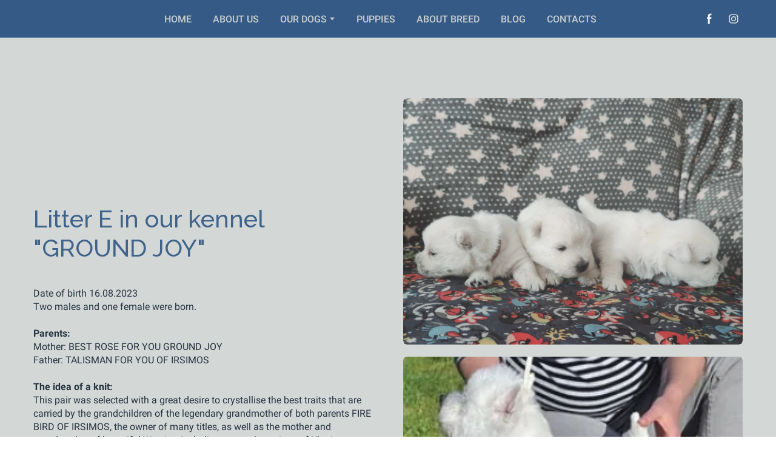

--- FILE ---
content_type: text/html; charset=utf-8
request_url: https://westie.com.ua/en/litter-e
body_size: 51491
content:
<!doctype html><html lang="uk" class="site-root site-root--published fonts-stage-1">
<head>
  <meta charset="UTF-8" />
  <meta name="viewport" content="width=device-width, initial-scale=1" />
  <meta property="og:type" content="website" />
  <meta property="og:url" content="https://westie.com.ua/en/litter-e" />
  <meta name="color-scheme" content="light only" />
  <link rel="alternate" href="https://westie.com.ua/litter-e" hreflang="uk" />  <link rel="alternate" href="https://westie.com.ua/en/litter-e" hreflang="en" />  <link rel="alternate" href="https://westie.com.ua/ru/litter-e" hreflang="ru" /><title>Breed E - Puppies of West Highland White Terriers in Ground Joy kennel</title><meta name="generator" content="Weblium, effortless website builder" /><meta name="description" content="Our kennel is focused on preserving the main breed characteristics in accordance with the West Highland White Terrier breed standard in combination with maintaining good health" /><meta name="robots" content="index, follow" /><link rel="canonical" href="https://westie.com.ua/en/litter-e" /><meta name="theme-color" content="#355a85" /><meta property="og:title" content="Наш розплідник орієнтований на збереження основних породних характеристик відповідно до стандарту породи вест хайленд уайт тер&#39;єр у поєднанні із збереженням міцного здоров&#39;я" /><meta property="og:description" content="РОЗПЛІДНИК GROUND JOY" />    <meta property="og:image" content="https://res2.weblium.site/res/6286722f0f7b4e00228ed4e9/628ab8a2d2623c00226c5fe6_optimized" />
    <meta property="og:image:secure_url" content="https://res2.weblium.site/res/6286722f0f7b4e00228ed4e9/628ab8a2d2623c00226c5fe6_optimized" />

  
  
  <link href="//res2.weblium.site" rel="preconnect" crossorigin />
  
  <link rel="shortcut icon" type="image/png" href="//res2.weblium.site/res/6286722f0f7b4e00228ed4e9/6298c204705674002212da95_optimized" sizes="16x16">
<link rel="shortcut icon" type="image/png" href="//res2.weblium.site/res/6286722f0f7b4e00228ed4e9/6298c204705674002212da95_optimized" sizes="32x32">
<link rel="shortcut icon" type="image/png" href="//res2.weblium.site/res/6286722f0f7b4e00228ed4e9/6298c204705674002212da95_optimized" sizes="96x96">
<link rel="apple-touch-icon" sizes="120x120" href="//res2.weblium.site/res/6286722f0f7b4e00228ed4e9/6298c204705674002212da95_optimized">
<link rel="apple-touch-icon" sizes="180x180" href="//res2.weblium.site/res/6286722f0f7b4e00228ed4e9/6298c204705674002212da95_optimized">
<link rel="apple-touch-icon" sizes="152x152" href="//res2.weblium.site/res/6286722f0f7b4e00228ed4e9/6298c204705674002212da95_optimized">
<link rel="apple-touch-icon" sizes="167x167" href="//res2.weblium.site/res/6286722f0f7b4e00228ed4e9/6298c204705674002212da95_optimized">
<script>
window.swPromise = Promise.resolve()
if("serviceWorker" in navigator) {
  window.swPromise = new Promise(function(resolve) {
    setTimeout(resolve, 10000)
    navigator.serviceWorker.register('/sw.ef4589c10e95a79b2e129e2961fbe6c4.js').then(function(registration) {
      var interval
      interval = setInterval(function checkActive() {
        if(registration.active) {
          clearInterval(interval)
          resolve()
        }
      }, 10)
    })
  })
}
  ;(function(adata) {
  window["registerAdata"] = function registerAdata(data) {adata = Object.assign(adata, data)}
  window["getAdata"] = function getAdata() {return adata}
  })({})
  ;(function(styles) {
  window["__set_style__"] = function setStyle(id, style) {styles[id] = style}
  window["__require_style__"] = function requireStyle(id) {return styles[id]}
  })({})
  ;(function(blocks) {
  window["blockJsonp"] = function blockJsonpCallback(id, view, content) {
    blocks[id] = {
      view: view,
      content: content
    }
  }
  window["__require_block__"] = function requireBlock(deps) {
  var ReactDOM = deps.ReactDOM;
  var React = deps.React;
  var _ = deps._;
  var classNames = deps.classNames;
  var PropTypes = deps.PropTypes;
  var editorModule = deps.editorModule;
    return function (id) {
      var block = blocks[id]
      if (!block || !block.view) {
        return null
      }
      var exports = {}
      function requireStub(path) {
        if (path === 'weblium/editor') {
          return editorModule
        }
      }
      try {
        block.view(exports, requireStub, ReactDOM, React, PropTypes, _, classNames)
      } catch (e) {
        console.error('Failed to load block', {error: e.message, stack: e.stack})
      }
      return {view: exports.default, content: block.content}
    }
  }
  })({})
;(function(views) {
  window["viewJsonp"] = function viewJsonpCallback(id, view) {
    views[id] = {
      view: view,
    }
  }
  window["__require_view__"] = function requireView(deps) {
    return function (id) {
      var block = views[id]
      if (!block || !block.view) {
        return null
      }
      var exports = {}
      function requireStub(path) {}
      try {
        block.view(exports, requireStub)
      } catch (e) {
        console.error('Failed to load block', {error: e.message, stack: e.stack})
      }
      return exports.default
    }
  }
})({});
  
;(function () {
  if (typeof window.CustomEvent === "function" ) return false;
  function CV(e, p) {
    p = p || {bubbles: false, cancelable: false, detail: null};
    var evt = document.createEvent('CustomEvent');
    evt.initCustomEvent(e, p.bubbles, p.cancelable, p.detail);
    return evt;
   }
  CV.prototype = window.Event.prototype;
  window.CustomEvent = CV;
})();


if (!Element.prototype.matches) {
  Element.prototype.matches = Element.prototype.msMatchesSelector || Element.prototype.webkitMatchesSelector;
}
if (!Element.prototype.closest) {
  Element.prototype.closest = function(s) {
    var el = this;
    do {
      if (Element.prototype.matches.call(el, s)) return el;
      el = el.parentElement || el.parentNode;
    } while (el !== null && el.nodeType === 1);
    return null;
  };
}


(function() {
  if(Node.prototype.replaceChildren === undefined) {
    Node.prototype.replaceChildren = function(...args) {
      while(this.lastChild) {
       this.removeChild(this.lastChild);
      }
      if (args.length) {
        this.append(...args);
      }
    }
  }
}());


if (!window.localStorage || !window.sessionStorage) (function() {
  var Storage = function(type) {
      function createCookie(name, value, days) {
          var date, expires;
          if (days) {
              date = new Date();
              date.setTime(date.getTime() + (days * 24 * 60 * 60 * 1000));
              expires = "; expires=" + date.toGMTString();
          } else {
              expires = "";
          }
          document.cookie = name + "=" + value + expires + "; path=/";
      }
      function readCookie(name) {
          var nameEQ = name + "=",
              ca = document.cookie.split(';'),
              i, c;
          for (i = 0; i < ca.length; i++) {
              c = ca[i];
              while (c.charAt(0) == ' ') {
                  c = c.substring(1, c.length);
              }
              if (c.indexOf(nameEQ) == 0) {
                  return c.substring(nameEQ.length, c.length);
              }
          }
          return null;
      }
      function setData(data) {
          data = JSON.stringify(data);
          if (type == 'session') {
              window.name = data;
          } else {
              createCookie('localStorage', data, 365);
          }
      }
      function clearData() {
          if (type == 'session') {
              window.name = '';
          } else {
              createCookie('localStorage', '', 365);
          }
      }
      function getData() {
          var data = type == 'session' ? window.name : readCookie('localStorage');
          return data ? JSON.parse(data) : {};
      }
      var data = getData();
      function numKeys() {
          var n = 0;
          for (var k in data) {
              if (data.hasOwnProperty(k)) {
                  n += 1;
              }
          }
          return n;
      }
      return {
          clear: function() {
              data = {};
              clearData();
              this.length = numKeys();
          },
          getItem: function(key) {
              key = encodeURIComponent(key);
              return data[key] === undefined ? null : data[key];
          },
          key: function(i) {
              var ctr = 0;
              for (var k in data) {
                  if (ctr == i) return decodeURIComponent(k);
                  else ctr++;
              }
              return null;
          },
          removeItem: function(key) {
              key = encodeURIComponent(key);
              delete data[key];
              setData(data);
              this.length = numKeys();
          },
          setItem: function(key, value) {
              key = encodeURIComponent(key);
              data[key] = String(value);
              setData(data);
              this.length = numKeys();
          },
          length: 0
      };
  };
  if (!window.localStorage) window.localStorage = new Storage('local');
  if (!window.sessionStorage) window.sessionStorage = new Storage('session');
})();

!function(){"use strict";var e=function(e){e.setAttribute("rel","stylesheet"),e.setAttribute("type","text/css"),e.setAttribute("media","all"),e.setAttribute("preloaded","true"),e.removeAttribute("as")},t=function(e){var t=arguments.length>1&&void 0!==arguments[1]&&arguments[1];e.setAttribute("preloaded",t?"error":"true"),e.removeEventListener("load",window.invokePreload.onLoad),e.removeAttribute("onload"),e.removeAttribute("onerror"),e.onload=null};!function(){try{new Function("(a = 0) => a")}catch(e){return!1}}();window.invokePreload=window.invokePreload||{},invokePreload.onLoad=t,invokePreload.onScriptLoad=t,invokePreload.onScriptError=function(e){return t(e,!0)},invokePreload.onStyleLoad=function(t){return-1===[].map.call(document.styleSheets,function(e){return"all"===e.media.mediaText?e.href:null}).indexOf(t.href)&&(window.requestAnimationFrame?window.requestAnimationFrame(function(){return e(t)}):e(t)),t.removeAttribute("onload"),t}}();

var preload_polyfill=function(){"use strict";var e=function(e){e.setAttribute("rel","stylesheet"),e.setAttribute("type","text/css"),e.setAttribute("media","all"),e.setAttribute("preloaded","true"),e.removeAttribute("as")},t=function(e){var t=arguments.length>1&&void 0!==arguments[1]&&arguments[1];e.setAttribute("preloaded",t?"error":"true"),e.removeEventListener("load",window.invokePreload.onLoad),e.removeAttribute("onload"),e.removeAttribute("onerror"),e.onload=null},n=function(){try{return new Function("(a = 0) => a"),!0}catch(e){return!1}}(),r=function(n,r){if("style"===r.getAttribute("as"))return t(r),o=r,-1===[].map.call(document.styleSheets,function(e){return"all"===e.media.mediaText?e.href:null}).indexOf(o.href)&&(window.requestAnimationFrame?window.requestAnimationFrame(function(){return e(o)}):e(o)),void o.removeAttribute("onload");var o;t(r),r.dispatchEvent(new CustomEvent("load",n))},o=function(e,n){t(n,!0)},u=function(e){var t,n;(t=3e3,n=fetch(e.href,{method:"GET",mode:"cors",cache:"force-cache"}),new Promise(function(e,r){setTimeout(function(){return r(new Error("timeout"))},t),n.then(e,r)})).then(function(t){t.ok?r(null,e):o(0,e)}).catch(function(){return o(0,e)})},i=function(e){if(window.fetch)return u(e);var t=new XMLHttpRequest;t.addEventListener("load",function(n){t.status>=200&&t.status<300?r(n,e):o(0,e)}),t.open("GET",e.href,!0),t.timeout=3e3,t.send()},a=function(e){switch(e.getAttribute("as")){case"script":!function(e){"nomodule"===e.getAttribute("rel")&&e.setAttribute("rel","preload"),i(e)}(e);break;case"image":!function(e){var t=new Image;t.onload=function(t){return r(t,e)},t.onerror=function(t){return o(0,e)},t.src=e.href}(e);break;case"style":!function(e){e.onload=function(t){return r(t,e)},e.onerror=function(t){return o(0,e)},e.media="none",e.type="text/css",e.rel="stylesheet"}(e);break;case"font":!function(e){document.fonts&&e.hasAttribute("name")?new FontFace(e.getAttribute("name"),"url(".concat(e.href,")"),{weight:e.getAttribute("weight")||"normal",style:"normal"}).load(e.href).then(function(t){document.fonts.add(t),r(null,e)}).catch(function(){}):i(e)}(e);break;default:i(e)}},l=[],c=function(e){-1===l.indexOf(e.href)&&(function(e){if(("script"===e.getAttribute("as")||"worker"===e.getAttribute("as"))&&("nomodule"===e.getAttribute("rel")||e.hasAttribute("module"))){var t="nomodule"===e.getAttribute("rel");if(e.hasAttribute("module")&&!n||t&&n)return!0}return!1}(e)||(a(e),l.push(e.href)))},d=function(){var e=arguments.length>0&&void 0!==arguments[0]?arguments[0]:'link[rel="preload"]';if(window.MutationObserver){var t=new MutationObserver(function(e){return function(e){for(var t=0,n=e.length;t<n;t++)for(var r=e[t].addedNodes,o=0,u=r.length;o<u;o++){var i=r[o];"LINK"!==i.nodeName||!i.hasAttribute("rel")||"preload"!==i.getAttribute("rel")&&"nomodule"!==i.getAttribute("rel")||c(i)}}(e)}).observe(document.documentElement,{childList:!0,subtree:!0});document.addEventListener("DOMContentLoaded",function(){t&&t.disconnect()})}else var n=setInterval(function(){"complete"==document.readyState&&(clearInterval(n),s(e))},50)},s=function(){for(var e,t=function(e){for(var t=(arguments.length>1&&void 0!==arguments[1]?arguments[1]:document).querySelectorAll(e),n=[],r=[],o=0,u=t.length;o<u;++o){var i=t[o];-1===r.indexOf(i.href)&&(r.push(i.href),n.push(i))}return n}(arguments.length>0&&void 0!==arguments[0]?arguments[0]:'link[rel="preload"]');void 0!==(e=t.shift());)c(e)};return function(){try{if(!document.createElement("link").relList.supports("preload"))throw Error}catch(t){s(e='link[rel="preload"]'),d(e)}var e}()}();

var preload_polyfill_invoke=function(){"use strict";var t=function(t,e,r){var n=document.createElement("script");return n.async=e,n.onload=r,n.onerror=r,n.setAttribute("src",t.href),t.integrity&&(n.integrity=t.integrity),t.hasAttribute("crossorigin")&&n.setAttribute("crossorigin",t.getAttribute("crossorigin")),t.insertAdjacentElement?t.insertAdjacentElement("afterend",n):t.parentNode.appendChild(n),n},e=function(t){t.setAttribute("rel","stylesheet"),t.setAttribute("type","text/css"),t.setAttribute("media","all"),t.setAttribute("preloaded","true"),t.removeAttribute("as")},r=function(t){return-1===[].map.call(document.styleSheets,function(t){return"all"===t.media.mediaText?t.href:null}).indexOf(t.href)&&(window.requestAnimationFrame?window.requestAnimationFrame(function(){return e(t)}):e(t)),t.removeAttribute("onload"),t},n=function(){try{return new Function("(a = 0) => a"),!0}catch(t){return!1}}(),i=function(t){if(("script"===t.getAttribute("as")||"worker"===t.getAttribute("as"))&&("nomodule"===t.getAttribute("rel")||t.hasAttribute("module"))){var e="nomodule"===t.getAttribute("rel");if(t.hasAttribute("module")&&!n||e&&n)return!0}return!1},o=function(t){for(var e=(arguments.length>1&&void 0!==arguments[1]?arguments[1]:document).querySelectorAll(t),r=[],n=[],i=0,o=e.length;i<o;++i){var u=e[i];-1===n.indexOf(u.href)&&(n.push(u.href),r.push(u))}return r},u=!0,s=function e(r,n,i){"true"===r.getAttribute("preloaded")?t(r,n,i):"error"===r.getAttribute("preloaded")?i():setTimeout(function(){e(r,n,i)},10)},a=function(){window.performance&&window.performance.now};document.addEventListener("DOMContentLoaded",function(){a();for(var t,e=o("link[rel='preload'][as='script']"),r=[],n=[];void 0!==(t=e.shift());)i(t)||(t.hasAttribute("critical")?r.push(t):n.push(t));u=0===r.length,function(t){for(var e=[];t.length;)e.push(new Promise(function(e){s(t.shift(),!1,e)}));return Promise.all(e)}(r).then(function(){return function(t){for(var e=[];t.length;)e.push(new Promise(function(e){s(t.shift(),u,e)}));return Promise.all(e)}(n)}).then(function(){document.dispatchEvent(new CustomEvent("AllScriptsExecuted")),a()})});return function(e){for(var n,u=o("link[rel='preload']",e);void 0!==(n=u.shift());)"script"===n.getAttribute("as")?i(n)||t(n,!1):"style"===n.getAttribute("as")&&r(n)}}();

  </script>
  <link rel="preload" href="//res2.weblium.site/site/65f196dc737aad000fa9e508/google-fonts-651198889312a800177bdb1a.css" as="style" importance="high"  />
  <link rel="stylesheet" href="//res2.weblium.site/site/65f196dc737aad000fa9e508/google-fonts-651198889312a800177bdb1a.css" />
  <link rel="preload" href="//res2.weblium.site/site/65f196dc737aad000fa9e508/core-theme-651198889312a800177bdb1a.css" as="style" />
  <style type="text/css">
    a,abbr,acronym,address,applet,article,aside,audio,b,big,blockquote,body,canvas,caption,center,cite,code,dd,del,details,dfn,div,dl,dt,embed,fieldset,figcaption,figure,footer,form,h1,h2,h3,h4,h5,h6,header,hgroup,html,i,iframe,img,ins,kbd,label,legend,li,mark,menu,nav,object,ol,output,p,pre,q,ruby,s,samp,section,small,span,strike,strong,sub,summary,sup,table,tbody,td,tfoot,th,thead,time,tr,tt,u,ul,var,video{margin:0;padding:0;border:0;font-size:100%;font:inherit;vertical-align:baseline}em{margin:0;padding:0;border:0;font-size:100%;vertical-align:baseline}article,aside,details,figcaption,figure,footer,header,hgroup,menu,nav,section{display:block}body{line-height:1}ol,ul{list-style:none}blockquote,q{quotes:none}blockquote:after,blockquote:before,q:after,q:before{content:"";content:none}table{border-collapse:collapse;border-spacing:0}html{width:100%;overflow-x:hidden;-webkit-font-smoothing:antialiased;-moz-osx-font-smoothing:grayscale}*,:after,:before,html{-webkit-box-sizing:border-box;-moz-box-sizing:border-box;box-sizing:border-box}button{background:none;border:0;margin:0;padding:0;font-size:inherit;font-family:inherit}.slick-track:after,.slick-track:before{content:"";display:table;clear:both}img:not([src]){visibility:hidden}img[src]{background-color:transparent!important}
    :root{--ui-light-shade-color:#fff;--ui-light-accent-color:#d3d8d7;--ui-brand-color:#355a85;--ui-dark-accent-color:#d3d8d7;--ui-dark-shade-color:#192532;--ui-link-color:#192532;--ui-link-color-light:#fff;--ui-link-hover-color:#192532;--ui-link-hover-color-light:#fff;--ui-link-font-style:normal;--ui-link-text-decoration:underline;--ui-link-coefficients-320-px:1;--ui-link-letter-spacing:0;--ui-link-line-height:1.2;--ui-button-tablet-letter-spacing:0;--ui-button-mobile-letter-spacing:0;--ui-button-tablet-line-height:1.2;--ui-button-mobile-line-height:1.2;--ui-button-size-tablet:16px;--ui-button-size-mobile:16px;--ui-button-text-transform:none;--ui-button-size:16px;--ui-button-font-family:"Raleway",sans-serif;--ui-button-font-weight:900;--ui-button-font-style:initial;--ui-button-text-decoration:none;--ui-button-coefficients-320-px:1;--ui-button-letter-spacing:0;--ui-button-line-height:1.2;--ui-caption-tablet-letter-spacing:0;--ui-caption-mobile-letter-spacing:0;--ui-caption-tablet-line-height:1.4;--ui-caption-mobile-line-height:1.4;--ui-caption-size-tablet:12px;--ui-caption-size-mobile:12px;--ui-caption-text-transform:none;--ui-caption-font-weight:700;--ui-caption-font-family:"Raleway",sans-serif;--ui-caption-size:12px;--ui-caption-color:#192532;--ui-caption-color-light:#fff;--ui-caption-font-style:normal;--ui-caption-text-decoration:none;--ui-caption-coefficients-320-px:1;--ui-caption-letter-spacing:0;--ui-caption-line-height:1.4;--ui-quote-tablet-letter-spacing:0;--ui-quote-mobile-letter-spacing:0;--ui-quote-tablet-line-height:1.4;--ui-quote-mobile-line-height:1.4;--ui-quote-size-tablet:30px;--ui-quote-size-mobile:24px;--ui-quote-text-transform:none;--ui-quote-font-weight:700;--ui-quote-font-family:"Raleway",sans-serif;--ui-quote-size:36px;--ui-quote-color:#192532;--ui-quote-color-light:#fff;--ui-quote-font-style:italic;--ui-quote-text-decoration:none;--ui-quote-coefficients-320-px:1;--ui-quote-letter-spacing:0;--ui-quote-line-height:1.4;--ui-small-tablet-letter-spacing:0;--ui-small-mobile-letter-spacing:0;--ui-small-tablet-line-height:1.4;--ui-small-mobile-line-height:1.4;--ui-small-size-tablet:15px;--ui-small-size-mobile:14px;--ui-small-text-transform:none;--ui-small-font-weight:400;--ui-small-font-family:"Roboto",sans-serif;--ui-small-size:16px;--ui-small-color:#192532;--ui-small-color-light:#fff;--ui-small-font-style:normal;--ui-small-text-decoration:none;--ui-small-coefficients-320-px:1;--ui-small-letter-spacing:0;--ui-small-line-height:1.4;--ui-text-tablet-letter-spacing:0;--ui-text-mobile-letter-spacing:0;--ui-text-tablet-line-height:1.6;--ui-text-mobile-line-height:1.6;--ui-text-size-tablet:16px;--ui-text-size-mobile:16px;--ui-text-text-transform:none;--ui-text-font-weight:400;--ui-text-font-family:"Roboto",sans-serif;--ui-text-size:16px;--ui-text-color:#192532;--ui-text-color-light:#fff;--ui-text-font-style:normal;--ui-text-text-decoration:none;--ui-text-coefficients-320-px:1;--ui-text-letter-spacing:0;--ui-text-line-height:1.6;--ui-subheading-tablet-letter-spacing:0;--ui-subheading-mobile-letter-spacing:0;--ui-subheading-tablet-line-height:1.4;--ui-subheading-mobile-line-height:1.4;--ui-subheading-size-tablet:19px;--ui-subheading-size-mobile:18px;--ui-subheading-text-transform:none;--ui-subheading-font-weight:400;--ui-subheading-font-family:"Raleway",sans-serif;--ui-subheading-size:20px;--ui-subheading-color:#192532;--ui-subheading-color-light:#fff;--ui-subheading-font-style:normal;--ui-subheading-text-decoration:none;--ui-subheading-coefficients-320-px:1;--ui-subheading-letter-spacing:0;--ui-subheading-line-height:1.4;--ui-heading-tablet-letter-spacing:0;--ui-heading-mobile-letter-spacing:0;--ui-heading-tablet-line-height:1.3;--ui-heading-mobile-line-height:1.3;--ui-heading-size-tablet:23px;--ui-heading-size-mobile:22px;--ui-heading-text-transform:none;--ui-heading-font-weight:500;--ui-heading-font-family:"Raleway",sans-serif;--ui-heading-size:24px;--ui-heading-color:#192532;--ui-heading-color-light:#fff;--ui-heading-font-style:normal;--ui-heading-text-decoration:none;--ui-heading-coefficients-320-px:1;--ui-heading-letter-spacing:0;--ui-heading-line-height:1.3;--ui-heading-lg-tablet-letter-spacing:0;--ui-heading-lg-mobile-letter-spacing:0;--ui-heading-lg-tablet-line-height:1.4;--ui-heading-lg-mobile-line-height:1.4;--ui-heading-lg-size-tablet:33px;--ui-heading-lg-size-mobile:30px;--ui-heading-lg-text-transform:none;--ui-heading-lg-font-weight:600;--ui-heading-lg-font-family:"Raleway",sans-serif;--ui-heading-lg-size:36px;--ui-heading-lg-color:#192532;--ui-heading-lg-color-light:#fff;--ui-heading-lg-font-style:normal;--ui-heading-lg-text-decoration:none;--ui-heading-lg-coefficients-320-px:1;--ui-heading-lg-letter-spacing:0;--ui-heading-lg-line-height:1.4;--ui-subtitle-tablet-letter-spacing:0;--ui-subtitle-mobile-letter-spacing:0;--ui-subtitle-tablet-line-height:1.4;--ui-subtitle-mobile-line-height:1.4;--ui-subtitle-size-tablet:22px;--ui-subtitle-size-mobile:20px;--ui-subtitle-text-transform:none;--ui-subtitle-font-weight:500;--ui-subtitle-font-family:"Raleway",sans-serif;--ui-subtitle-size:24px;--ui-subtitle-color:#192532;--ui-subtitle-color-light:#fff;--ui-subtitle-font-style:normal;--ui-subtitle-text-decoration:none;--ui-subtitle-coefficients-320-px:1;--ui-subtitle-letter-spacing:0;--ui-subtitle-line-height:1.4;--ui-block-title-tablet-letter-spacing:0;--ui-block-title-mobile-letter-spacing:0;--ui-block-title-tablet-line-height:1.2;--ui-block-title-mobile-line-height:1.2;--ui-block-title-size-tablet:37px;--ui-block-title-size-mobile:34px;--ui-block-title-text-transform:none;--ui-block-title-font-weight:500;--ui-block-title-font-family:"Raleway",sans-serif;--ui-block-title-size:40px;--ui-block-title-color:#192532;--ui-block-title-color-light:#fff;--ui-block-title-font-style:normal;--ui-block-title-text-decoration:none;--ui-block-title-coefficients-320-px:1;--ui-block-title-letter-spacing:0;--ui-block-title-line-height:1.2;--ui-hero-title-tablet-letter-spacing:0;--ui-hero-title-mobile-letter-spacing:0;--ui-hero-title-tablet-line-height:1.1;--ui-hero-title-mobile-line-height:1.1;--ui-hero-title-size-tablet:63px;--ui-hero-title-size-mobile:46px;--ui-hero-title-text-transform:none;--ui-hero-title-font-weight:400;--ui-hero-title-font-family:"Raleway",sans-serif;--ui-hero-title-size:70px;--ui-hero-title-color:#192532;--ui-hero-title-color-light:#fff;--ui-hero-title-tablet-size:63px;--ui-hero-title-mobile-size:46px;--ui-hero-title-font-style:normal;--ui-hero-title-text-decoration:none;--ui-hero-title-coefficients-320-px:0.31;--ui-hero-title-letter-spacing:0;--ui-hero-title-line-height:1.1;--ui-btn-lg-border-width:1px;--ui-btn-lg-font-size:12px;--ui-btn-lg-border-radius:0;--ui-btn-lg-padding:24px 31px;--ui-btn-lg-line-height:1.2;--ui-btn-md-border-width:1px;--ui-btn-md-font-size:12px;--ui-btn-md-border-radius:0;--ui-btn-md-padding:19px 21px;--ui-btn-md-line-height:1.2;--ui-btn-sm-border-width:1px;--ui-btn-sm-font-size:12px;--ui-btn-sm-border-radius:0;--ui-btn-sm-padding:15px 17px;--ui-btn-sm-line-height:1.2;--ui-btn-secondary-alt-active-color:#1d2b3a;--ui-btn-secondary-alt-active-color-light:#1d2b3a;--ui-btn-secondary-alt-active-bg-color:#ebebeb;--ui-btn-secondary-alt-active-bg-color-light:#fff;--ui-btn-secondary-alt-active-bg-gradient-colors:transparent,transparent;--ui-btn-secondary-alt-active-bg-gradient-colors-light:transparent,transparent;--ui-btn-secondary-alt-active-font-weight:400;--ui-btn-secondary-alt-active-shadow-color:transparent;--ui-btn-secondary-alt-active-shadow-color-light:transparent;--ui-btn-secondary-alt-active-shadow-spread:0;--ui-btn-secondary-alt-active-shadow-blur:0;--ui-btn-secondary-alt-active-shadow-y:0;--ui-btn-secondary-alt-active-shadow-x:0;--ui-btn-secondary-alt-active-border-color:#cdcdcd;--ui-btn-secondary-alt-active-border-color-light:#567fab;--ui-btn-secondary-alt-active-border-style:solid;--ui-btn-secondary-alt-hover-color:#1d2b3a;--ui-btn-secondary-alt-hover-color-light:#fff;--ui-btn-secondary-alt-hover-bg-color:transparent;--ui-btn-secondary-alt-hover-bg-color-light:transparent;--ui-btn-secondary-alt-hover-bg-gradient-colors:transparent,transparent;--ui-btn-secondary-alt-hover-bg-gradient-colors-light:transparent,transparent;--ui-btn-secondary-alt-hover-font-weight:400;--ui-btn-secondary-alt-hover-shadow-color:transparent;--ui-btn-secondary-alt-hover-shadow-color-light:transparent;--ui-btn-secondary-alt-hover-shadow-spread:0;--ui-btn-secondary-alt-hover-shadow-blur:0;--ui-btn-secondary-alt-hover-shadow-y:0;--ui-btn-secondary-alt-hover-shadow-x:0;--ui-btn-secondary-alt-hover-border-color:#cdcdcd;--ui-btn-secondary-alt-hover-border-color-light:#567fab;--ui-btn-secondary-alt-hover-border-style:solid;--ui-btn-secondary-alt-color:#1d2b3a;--ui-btn-secondary-alt-color-light:#1d2b3a;--ui-btn-secondary-alt-bg-color:#ebebeb;--ui-btn-secondary-alt-bg-color-light:#fff;--ui-btn-secondary-alt-bg-gradient-colors:transparent,transparent;--ui-btn-secondary-alt-bg-gradient-colors-light:transparent,transparent;--ui-btn-secondary-alt-font-weight:400;--ui-btn-secondary-alt-shadow-color:transparent;--ui-btn-secondary-alt-shadow-color-light:transparent;--ui-btn-secondary-alt-shadow-spread:0;--ui-btn-secondary-alt-shadow-blur:0;--ui-btn-secondary-alt-shadow-y:0;--ui-btn-secondary-alt-shadow-x:0;--ui-btn-secondary-alt-border-color:#cdcdcd;--ui-btn-secondary-alt-border-color-light:#567fab;--ui-btn-secondary-alt-border-style:solid;--ui-btn-secondary-active-color:#1d2b3a;--ui-btn-secondary-active-color-light:#fff;--ui-btn-secondary-active-bg-color:transparent;--ui-btn-secondary-active-bg-color-light:transparent;--ui-btn-secondary-active-bg-gradient-colors:transparent,transparent;--ui-btn-secondary-active-bg-gradient-colors-light:transparent,transparent;--ui-btn-secondary-active-font-weight:400;--ui-btn-secondary-active-shadow-color:transparent;--ui-btn-secondary-active-shadow-color-light:transparent;--ui-btn-secondary-active-shadow-spread:0;--ui-btn-secondary-active-shadow-blur:0;--ui-btn-secondary-active-shadow-y:0;--ui-btn-secondary-active-shadow-x:0;--ui-btn-secondary-active-border-color:#cdcdcd;--ui-btn-secondary-active-border-color-light:#567fab;--ui-btn-secondary-active-border-style:solid;--ui-btn-secondary-hover-color:#1d2b3a;--ui-btn-secondary-hover-color-light:#192532;--ui-btn-secondary-hover-bg-color:#ebebeb;--ui-btn-secondary-hover-bg-color-light:#fff;--ui-btn-secondary-hover-bg-gradient-colors:transparent,transparent;--ui-btn-secondary-hover-bg-gradient-colors-light:transparent,transparent;--ui-btn-secondary-hover-font-weight:400;--ui-btn-secondary-hover-shadow-color:transparent;--ui-btn-secondary-hover-shadow-color-light:transparent;--ui-btn-secondary-hover-shadow-spread:0;--ui-btn-secondary-hover-shadow-blur:0;--ui-btn-secondary-hover-shadow-y:0;--ui-btn-secondary-hover-shadow-x:0;--ui-btn-secondary-hover-border-color:#cdcdcd;--ui-btn-secondary-hover-border-color-light:#567fab;--ui-btn-secondary-hover-border-style:solid;--ui-btn-secondary-color:#1d2b3a;--ui-btn-secondary-color-light:#fff;--ui-btn-secondary-bg-color:transparent;--ui-btn-secondary-bg-color-light:transparent;--ui-btn-secondary-bg-gradient-colors:transparent,transparent;--ui-btn-secondary-bg-gradient-colors-light:transparent,transparent;--ui-btn-secondary-font-weight:400;--ui-btn-secondary-shadow-color:transparent;--ui-btn-secondary-shadow-color-light:transparent;--ui-btn-secondary-shadow-spread:0;--ui-btn-secondary-shadow-blur:0;--ui-btn-secondary-shadow-y:0;--ui-btn-secondary-shadow-x:0;--ui-btn-secondary-border-color:#cdcdcd;--ui-btn-secondary-border-color-light:#567fab;--ui-btn-secondary-border-style:solid;--ui-btn-primary-alt-active-color:#fff;--ui-btn-primary-alt-active-color-light:#192532;--ui-btn-primary-alt-active-bg-color:#d3d8d7;--ui-btn-primary-alt-active-bg-color-light:#d3d8d7;--ui-btn-primary-alt-active-bg-gradient-angle:0deg;--ui-btn-primary-alt-active-bg-gradient-colors:transparent,transparent;--ui-btn-primary-alt-active-bg-gradient-colors-light:transparent,transparent;--ui-btn-primary-alt-active-font-weight:400;--ui-btn-primary-alt-active-shadow-color:transparent;--ui-btn-primary-alt-active-shadow-color-light:transparent;--ui-btn-primary-alt-active-shadow-spread:0;--ui-btn-primary-alt-active-shadow-blur:0;--ui-btn-primary-alt-active-shadow-y:0;--ui-btn-primary-alt-active-shadow-x:0;--ui-btn-primary-alt-active-border-color:transparent;--ui-btn-primary-alt-active-border-color-light:transparent;--ui-btn-primary-alt-active-border-style:solid;--ui-btn-primary-alt-hover-color:#fff;--ui-btn-primary-alt-hover-color-light:#192532;--ui-btn-primary-alt-hover-bg-color:#d3d8d7;--ui-btn-primary-alt-hover-bg-color-light:#d3d8d7;--ui-btn-primary-alt-hover-bg-gradient-angle:0deg;--ui-btn-primary-alt-hover-bg-gradient-colors:transparent,transparent;--ui-btn-primary-alt-hover-bg-gradient-colors-light:transparent,transparent;--ui-btn-primary-alt-hover-font-weight:400;--ui-btn-primary-alt-hover-shadow-color:transparent;--ui-btn-primary-alt-hover-shadow-color-light:transparent;--ui-btn-primary-alt-hover-shadow-spread:0;--ui-btn-primary-alt-hover-shadow-blur:0;--ui-btn-primary-alt-hover-shadow-y:0;--ui-btn-primary-alt-hover-shadow-x:0;--ui-btn-primary-alt-hover-border-color:transparent;--ui-btn-primary-alt-hover-border-color-light:transparent;--ui-btn-primary-alt-hover-border-style:solid;--ui-btn-primary-alt-color:#fff;--ui-btn-primary-alt-color-light:#d3d8d7;--ui-btn-primary-alt-bg-color:#192532;--ui-btn-primary-alt-bg-color-light:#192532;--ui-btn-primary-alt-bg-gradient-angle:0deg;--ui-btn-primary-alt-bg-gradient-colors:transparent,transparent;--ui-btn-primary-alt-bg-gradient-colors-light:transparent,transparent;--ui-btn-primary-alt-font-weight:400;--ui-btn-primary-alt-shadow-color:transparent;--ui-btn-primary-alt-shadow-color-light:transparent;--ui-btn-primary-alt-shadow-spread:0;--ui-btn-primary-alt-shadow-blur:0;--ui-btn-primary-alt-shadow-y:0;--ui-btn-primary-alt-shadow-x:0;--ui-btn-primary-alt-border-color:transparent;--ui-btn-primary-alt-border-color-light:transparent;--ui-btn-primary-alt-border-style:solid;--ui-btn-primary-active-color:#fff;--ui-btn-primary-active-color-light:#fff;--ui-btn-primary-active-bg-color:#355a85;--ui-btn-primary-active-bg-color-light:#d3d8d7;--ui-btn-primary-active-bg-gradient-angle:0deg;--ui-btn-primary-active-bg-gradient-colors:transparent,transparent;--ui-btn-primary-active-bg-gradient-colors-light:transparent,transparent;--ui-btn-primary-active-font-weight:400;--ui-btn-primary-active-shadow-color:transparent;--ui-btn-primary-active-shadow-color-light:transparent;--ui-btn-primary-active-shadow-spread:0;--ui-btn-primary-active-shadow-blur:0;--ui-btn-primary-active-shadow-y:0;--ui-btn-primary-active-shadow-x:0;--ui-btn-primary-active-border-color:transparent;--ui-btn-primary-active-border-color-light:transparent;--ui-btn-primary-active-border-style:solid;--ui-btn-primary-hover-color:#d3d8d7;--ui-btn-primary-hover-color-light:#d3d8d7;--ui-btn-primary-hover-bg-color:#192532;--ui-btn-primary-hover-bg-color-light:#d3d8d7;--ui-btn-primary-hover-bg-gradient-angle:0deg;--ui-btn-primary-hover-bg-gradient-colors:transparent,transparent;--ui-btn-primary-hover-bg-gradient-colors-light:transparent,transparent;--ui-btn-primary-hover-font-weight:400;--ui-btn-primary-hover-shadow-color:transparent;--ui-btn-primary-hover-shadow-color-light:transparent;--ui-btn-primary-hover-shadow-spread:0;--ui-btn-primary-hover-shadow-blur:0;--ui-btn-primary-hover-shadow-y:0;--ui-btn-primary-hover-shadow-x:0;--ui-btn-primary-hover-border-color:transparent;--ui-btn-primary-hover-border-color-light:transparent;--ui-btn-primary-hover-border-style:solid;--ui-btn-primary-color:#d3d8d7;--ui-btn-primary-color-light:#d3d8d7;--ui-btn-primary-bg-color:#355a85;--ui-btn-primary-bg-color-light:#355a85;--ui-btn-primary-bg-gradient-angle:0deg;--ui-btn-primary-bg-gradient-colors:transparent,transparent;--ui-btn-primary-bg-gradient-colors-light:transparent,transparent;--ui-btn-primary-font-weight:400;--ui-btn-primary-shadow-color:transparent;--ui-btn-primary-shadow-color-light:transparent;--ui-btn-primary-shadow-spread:0;--ui-btn-primary-shadow-blur:0;--ui-btn-primary-shadow-y:0;--ui-btn-primary-shadow-x:0;--ui-btn-primary-border-color:transparent;--ui-btn-primary-border-color-light:transparent;--ui-btn-primary-border-style:solid;--ui-btn-font-family:"Montserrat",sans-serif;--ui-btn-font-style:initial;--ui-btn-text-transform:none;--ui-btn-letter-spacing:0em;--ui-content-gutter-320:24px;--ui-content-gutter-480:24px;--ui-content-gutter-768:32px;--ui-content-gutter-992:40px;--ui-content-gutter-1280:15px;--ui-content-gutter-default:15px;--ui-content-gutter:0 15px;--ui-content-container:1200px;--ui-media-bg:#d8d8d8;--w-accordion-offset:30px;--w-accordion-padding:20px;--w-apps-buttons-border-color:#a6a6a6;--w-apps-buttons-padding-top-as:33.3333%;--w-apps-buttons-padding-top-gp:29.5496%;--w-apps-buttons-padding-top-as-fre:31.496%;--w-apps-buttons-padding-top-as-tur:26.4901%;--w-apps-buttons-padding-top-as-chi:36.6972%;--w-apps-buttons-sm-max-width-as:120px;--w-apps-buttons-sm-max-width-gp:135px;--w-apps-buttons-offset:35px;--w-apps-buttons-md-max-width-as:120px;--w-apps-buttons-lg-max-width-as:150px;--w-apps-buttons-md-max-width-gp:135px;--w-apps-buttons-lg-max-width-gp:169px;--w-apps-buttons-sm-max-width-as-fre:127px;--w-apps-buttons-md-max-width-as-fre:127px;--w-apps-buttons-lg-max-width-as-fre:159px;--w-apps-buttons-sm-max-width-as-tur:151px;--w-apps-buttons-md-max-width-as-tur:151px;--w-apps-buttons-lg-max-width-as-tur:189px;--w-apps-buttons-sm-max-width-as-chi:109px;--w-apps-buttons-md-max-width-as-chi:109px;--w-apps-buttons-lg-max-width-as-chi:136px;--w-apps-buttons-sm-border-radius:5px;--w-apps-buttons-md-border-radius:5px;--w-apps-buttons-lg-border-radius:5px}@media (min-width:480px){:root:not(.disable-media-queries){--w-apps-buttons-md-max-width-as:150px;--w-apps-buttons-lg-max-width-as:180px;--w-apps-buttons-md-max-width-gp:169px;--w-apps-buttons-lg-max-width-gp:203px;--w-apps-buttons-md-max-width-as-fre:159px;--w-apps-buttons-lg-max-width-as-fre:191px;--w-apps-buttons-md-max-width-as-tur:189px;--w-apps-buttons-lg-max-width-as-tur:227px;--w-apps-buttons-md-max-width-as-chi:136px;--w-apps-buttons-lg-max-width-as-chi:164px}}@media (min-width:0px){.html-editor,.html-editor-md{--w-apps-buttons-md-max-width-as:150px;--w-apps-buttons-lg-max-width-as:180px;--w-apps-buttons-md-max-width-gp:169px;--w-apps-buttons-lg-max-width-gp:203px;--w-apps-buttons-md-max-width-as-fre:159px;--w-apps-buttons-lg-max-width-as-fre:191px;--w-apps-buttons-md-max-width-as-tur:189px;--w-apps-buttons-lg-max-width-as-tur:227px;--w-apps-buttons-md-max-width-as-chi:136px;--w-apps-buttons-lg-max-width-as-chi:164px}}@media (min-width:768px){:root:not(.disable-media-queries){--w-apps-buttons-md-border-radius:7px;--w-apps-buttons-lg-border-radius:8px}}@media (min-width:0px){.html-editor,.html-editor-md{--w-apps-buttons-md-border-radius:7px;--w-apps-buttons-lg-border-radius:8px}}@media (min-width:992px){:root:not(.disable-media-queries){--w-apps-buttons-offset:40px}}@media (min-width:0px){.html-editor{--w-apps-buttons-offset:40px}}:root{--w-gap:15px;--w-base-v-space:4px;--w-base-h-space:5px;--w-v-spacer1:calc(var(--w-base-v-space)*1);--w-v-spacer2:calc(var(--w-base-v-space)*2);--w-v-spacer3:calc(var(--w-base-v-space)*3);--w-v-spacer4:calc(var(--w-base-v-space)*5);--w-v-spacer5:calc(var(--w-base-v-space)*8);--w-v-spacer6:calc(var(--w-base-v-space)*12);--w-v-spacer7:calc(var(--w-base-v-space)*15);--w-h-spacer1:calc(var(--w-base-h-space)*1);--w-h-spacer2:calc(var(--w-base-h-space)*2);--w-h-spacer3:calc(var(--w-base-h-space)*4);--w-h-spacer4:calc(var(--w-base-h-space)*8);--w-hero-title-offset:35px;--w-title-offset:25px;--w-subtitle-offset:25px;--w-heading-offset:20px;--w-subheading-offset:25px;--w-heading-lg-offset:25px;--w-caption-offset:20px;--w-body-offset:20px;--w-small-offset:20px;--w-quote-offset:20px;--w-hero-title-h-offset:15px;--w-title-h-offset:5px;--w-subtitle-h-offset:15px;--w-heading-h-offset:15px;--w-subheading-h-offset:15px;--w-heading-lg-h-offset:15px;--w-caption-h-offset:10px;--w-body-h-offset:10px;--w-small-h-offset:10px;--w-quote-h-offset:10px}@media (min-width:992px){:root:not(.disable-media-queries){--w-hero-title-offset:40px}}@media (min-width:0px){.html-editor{--w-hero-title-offset:40px}}:root{--w-layout-item-top-offset:calc(var(--w-gap)*2);--w-layout-gap:var(--w-gap);--w-btns-group-item-offset:20px;--w-btns-group-offset:35px}@media (min-width:992px){:root:not(.disable-media-queries){--w-btns-group-offset:40px}}@media (min-width:0px){.html-editor,.html-editor-lg{--w-btns-group-offset:40px}}:root{--w-socials-top-offset:30px;--w-socials-h-offset:15px;--w-socials-bottom-offset:30px;--w-list-item-v-offset:30px;--w-list-item-h-offset:30px;--w-list-item-v-padding:15px;--w-list-item-h-padding:15px;--w-list-with-media-offset:30px;--w-list-with-media-padding:20px;--ui-content-gutter-1200:15px;--w-content-container-size:1200px;--w-content-gutter:var(--ui-content-gutter-320)}@media (min-width:480px){:root:not(.disable-media-queries){--w-content-gutter:var(--ui-content-gutter-480)}}@media (min-width:0px){.html-editor-xs{--w-content-gutter:var(--ui-content-gutter-480)}}@media (min-width:768px){:root:not(.disable-media-queries){--w-content-gutter:var(--ui-content-gutter-768)}}@media (min-width:0px){.html-editor-md{--w-content-gutter:var(--ui-content-gutter-768)}}@media (min-width:992px){:root:not(.disable-media-queries){--w-content-gutter:var(--ui-content-gutter-992)}}@media (min-width:1280px){:root:not(.disable-media-queries){--w-content-gutter:var(--ui-content-gutter-1200)}}@media (min-width:0px){.html-editor,.html-editor-lg{--w-content-gutter:var(--ui-content-gutter-1200)}}:root{--w-section-vertical-s-offset:20px;--w-section-basement-offset:30px;--w-section-vertical-offset:90px;--w-section-vertical-xxl-offset:130px;--w-section-header-offset:45px;--w-section-footer-offset:50px}@media (min-width:768px){:root:not(.disable-media-queries){--w-section-vertical-offset:95px;--w-section-vertical-xxl-offset:250px;--w-section-header-offset:45px;--w-section-footer-offset:50px}}@media (min-width:0px){.html-editor-md{--w-section-vertical-offset:95px;--w-section-vertical-xxl-offset:250px;--w-section-header-offset:45px;--w-section-footer-offset:50px}}@media (min-width:992px){:root:not(.disable-media-queries){--w-section-vertical-offset:100px;--w-section-vertical-xxl-offset:250px;--w-section-header-offset:50px;--w-section-footer-offset:55px}}@media (min-width:0px){.html-editor{--w-section-vertical-offset:100px;--w-section-vertical-xxl-offset:250px;--w-section-header-offset:50px;--w-section-footer-offset:55px}}:root{--w-image-offset:20px;--w-image-mask-sm-width:70px;--w-image-mask-sm-height:70px;--w-image-mask-md-width:70px;--w-image-mask-md-height:70px;--w-image-mask-lg-width:120px;--w-image-mask-lg-height:120px}@media (min-width:768px){:root:not(.disable-media-queries){--w-image-aspect-ratio:56.25%;--w-image-mask-md-width:120px;--w-image-mask-md-height:120px;--w-image-mask-lg-width:170px;--w-image-mask-lg-height:170px}}@media (min-width:0px){.html-editor,.html-editor-md{--w-image-aspect-ratio:56.25%;--w-image-mask-md-width:120px;--w-image-mask-md-height:120px;--w-image-mask-lg-width:170px;--w-image-mask-lg-height:170px}}:root{--w-quote-offset:30px;--w-quote-gap:20px;--w-logo-offset:30px;--w-slogan-offset:5px;--w-nav-offset:30px;--w-nav-item-gap:15px;--w-nav-item-top-offset:10px;--w-nav-item-column-gap:10px;--w-nav-item-column-offset:20px;--w-burger-padding:12px 8px;--w-burger-width:24px;--w-burger-height:16px;--w-burger-line-size:2px;--w-burger-line-pos-transform:translateY(7px) rotate(45deg);--w-burger-line-neg-transform:translateY(-7px) rotate(-45deg);--w-icon-panel-inner-offset:0}:root:not(.disable-media-queries){--w-icon-panel-sm-width:50px;--w-icon-panel-sm-height:50px;--w-icon-panel-width:50px;--w-icon-panel-height:50px;--w-icon-panel-xl-width:70px;--w-icon-panel-xl-height:70px}@media (min-width:0px){.html-editor-xs{--w-icon-panel-sm-width:50px;--w-icon-panel-sm-height:50px;--w-icon-panel-width:50px;--w-icon-panel-height:50px;--w-icon-panel-xl-width:70px;--w-icon-panel-xl-height:70px}}@media (min-width:768px){:root:not(.disable-media-queries){--w-icon-panel-sm-width:50px;--w-icon-panel-sm-height:50px;--w-icon-panel-width:70px;--w-icon-panel-height:70px;--w-icon-panel-xl-width:100px;--w-icon-panel-xl-height:100px}}@media (min-width:0px){.html-editor,.html-editor-md{--w-icon-panel-sm-width:50px;--w-icon-panel-sm-height:50px;--w-icon-panel-width:70px;--w-icon-panel-height:70px;--w-icon-panel-xl-width:100px;--w-icon-panel-xl-height:100px}}:root{--w-icon-width:24px;--w-icon-height:24px;--w-icon-offset:20px;--w-icon-h-offset:10px;--w-icon-sm-inner-offset:12px;--w-icon-inner-offset:12px;--w-icon-numbers-inner-offset:5px;--w-icon-xl-inner-offset:15px}@media (min-width:768px){:root:not(.disable-media-queries){--w-icon-inner-sm-offset:12px;--w-icon-inner-offset:15px;--w-icon-xl-inner-offset:20px}}@media (min-width:0px){.html-editor,.html-editor-md{--w-icon-inner-sm-offset:12px;--w-icon-inner-offset:15px;--w-icon-xl-inner-offset:20px}}:root{--w-icon-numbers-sm-inner-offset:4px}:root:not(.disable-media-queries){--w-icon-numbers-xl-inner-offset:8px;--w-icon-numbers-inner-offset:4px}@media (min-width:0px){.html-editor-xs{--w-icon-numbers-xl-inner-offset:8px;--w-icon-numbers-inner-offset:4px}}@media (min-width:768px){:root:not(.disable-media-queries){--w-icon-numbers-xl-inner-offset:10px;--w-icon-numbers-inner-offset:8px}}@media (min-width:0px){.html-editor,.html-editor-md{--w-icon-numbers-xl-inner-offset:10px;--w-icon-numbers-inner-offset:8px}}:root{--w-map-wrapper-height:450px;--w-map-wrapper-offset:30px}:root:not(.disable-media-queries){--w-counter-font-size:24px;--w-counter-xl-font-size:30px}@media (min-width:0px){.html-editor-xs{--w-counter-font-size:24px;--w-counter-xl-font-size:30px}}@media (min-width:768px){:root:not(.disable-media-queries){--w-counter-font-size:30px;--w-counter-xl-font-size:44px}}@media (min-width:0px){.html-editor,.html-editor-md{--w-counter-font-size:30px;--w-counter-xl-font-size:44px}}:root{--w-contacts-list-offset:30px;--w-contacts-list-item-v-offset:16px;--w-contacts-list-element-v-offset:5px;--w-icon-list-width:20px;--w-icon-list-height:20px;--w-icon-list-offset:20px;--w-icon-list-item-offset:16px;--w-icon-list-item-h-offset:24px;--w-follow-us-offset:15px;--w-form-offset:32px;--w-text-area-height:150px;--w-form-field-offset:24px;--w-form-button-offset:56px;--w-form-input-offset:12px;--w-form-description-offset:4px;--w-form-multiple-group-offset:12px;--w-form-multiple-item-offset:12px;--w-captions-group-offset:15px;--w-captions-group-item-offset:5px;--w-captions-group-separator-width:1px;--w-user-message-offset:20px;--w-user-photo-size:70px;--w-grid-item-top-offset:30px;--w-grid-gap:30px;--w-100vw:100vw;--w-grid-container-size-md:calc(var(--w-100vw) + var(--w-grid-gap) - var(--ui-content-gutter-768)*2);--w-grid-container-size-xl:calc(var(--w-content-container-size) + var(--w-grid-gap) - var(--ui-content-gutter-1200)*2);--w-grid-container-size-lg:var(--w-grid-container-size-xl)}:root:not(.disable-media-queries){--w-100vw:100vw}.html-editor-md,.html-editor-xs{--w-100vw:var(--w-editor-width)}:root:not(.disable-media-queries){--w-grid-item-v-padding:31px;--w-grid-item-h-padding:27px}@media (min-width:0px){.html-editor-xs{--w-grid-item-v-padding:31px;--w-grid-item-h-padding:27px}}@media (min-width:768px){:root:not(.disable-media-queries){--w-grid-item-v-padding:34px;--w-grid-item-h-padding:28px}}@media (min-width:0px){.html-editor-md{--w-grid-item-v-padding:34px;--w-grid-item-h-padding:28px}}@media (min-width:992px){:root:not(.disable-media-queries){--w-grid-item-v-padding:40px;--w-grid-item-h-padding:30px}}@media (min-width:0px){.html-editor,.html-editor-lg{--w-grid-item-v-padding:40px;--w-grid-item-h-padding:30px}}:root{--w-divider-component-offset:0px;--w-gallery-offset:30px;--w-image-with-hover-offset:20px;--w-image-with-hover-button-offset:var(--w-btns-group-offset);--w-try-it-free-offset:32px;--w-try-it-free-input-offset-sm:8px;--w-try-it-free-input-offset-md:8px;--w-try-it-free-input-offset-lg:12px;--w-language-offset:20px}.media-placeholder_1Ay{display:-webkit-box!important;display:-webkit-flex!important;display:-ms-flexbox!important;display:flex!important;position:absolute;height:100%;top:0;right:0;bottom:0;left:0;-webkit-box-pack:center!important;-webkit-justify-content:center!important;-ms-flex-pack:center!important;justify-content:center!important;-webkit-box-align:center;-webkit-align-items:center;-ms-flex-align:center;align-items:center;overflow:hidden}.icon_1X9{height:calc(100% - 160px);min-height:50px;max-height:140px}.ai-visual-container_3T8{position:absolute;top:5px;right:5px;z-index:2}.ai-visual-button_vk_{display:-webkit-box;display:-webkit-flex;display:-ms-flexbox;display:flex;padding:8px 12px;border-radius:4px;border:0;-webkit-box-shadow:0 2px 4px 0 rgba(33,39,54,.16);box-shadow:0 2px 4px 0 rgba(33,39,54,.16);-webkit-user-select:none;-moz-user-select:none;-ms-user-select:none;user-select:none}.ai-visual-button-image_1V1{width:24px;height:24px}.ai-visual-button-label_Uim{font-size:14px;font-weight:600;line-height:20px;color:var(--brand)}.ai-visual-button_vk_:hover{-webkit-box-shadow:0 0 1px 0 rgba(33,39,54,.04);box-shadow:0 0 1px 0 rgba(33,39,54,.04)}a,abbr,acronym,address,applet,article,aside,audio,b,big,blockquote,body,canvas,caption,center,cite,code,dd,del,details,dfn,div,dl,dt,embed,fieldset,figcaption,figure,footer,form,h1,h2,h3,h4,h5,h6,header,hgroup,html,i,iframe,img,ins,kbd,label,legend,li,mark,menu,nav,object,ol,output,p,pre,q,ruby,s,samp,section,small,span,strike,strong,sub,summary,sup,table,tbody,td,tfoot,th,thead,time,tr,tt,u,ul,var,video{margin:0;padding:0;border:0;font-size:100%;font:inherit;vertical-align:baseline}em{margin:0;padding:0;border:0;font-size:100%;vertical-align:baseline}article,aside,details,figcaption,figure,footer,header,hgroup,menu,nav,section{display:block}blockquote,q{quotes:none}blockquote:after,blockquote:before,q:after,q:before{content:""}table{border-collapse:collapse;border-spacing:0}*,:after,:before{-webkit-box-sizing:border-box;-moz-box-sizing:border-box;box-sizing:border-box}button{margin:0;padding:0;background:none;border:0;font-size:inherit;font-family:inherit}html{font-size:var(--font-base-size);font-family:var(--font-family);line-height:var(--line-height-base);color:var(--ink);-webkit-font-smoothing:antialiased;-moz-osx-font-smoothing:grayscale}body,html{margin:0}button,figure,iframe{margin:0;padding:0;background:none;border:0;cursor:pointer;border-radius:0;font-size:inherit;outline:none}input{border:0;-webkit-box-shadow:none;box-shadow:none}input:focus{outline:none}h1,h2,h3,h4,h5,h6,p{margin:0;padding:0}input:-webkit-autofill,input:-webkit-autofill:focus input:-webkit-autofill,input:-webkit-autofill:hover,select:-webkit-autofill,select:-webkit-autofill:focus,select:-webkit-autofill:hover,textarea:-webkit-autofill,textarea:-webkit-autofill:hover textarea:-webkit-autofill:focus{-webkit-text-fill-color:var(--ink);-webkit-box-shadow:0 0 0 1000px transparent inset;-webkit-transition:background-color 5000s ease-in-out 0s;transition:background-color 5000s ease-in-out 0s}ol,ul{margin:0;padding:0;list-style:none}.collection{position:relative}.social-icons-container_mJW{display:-webkit-box;display:-webkit-flex;display:-ms-flexbox;display:flex;position:relative;font-size:0}.social-icons_3iz{display:inline-block}.social-icons_icon_3o6{display:block;position:relative}.social-icons_icon_3o6 .wrapper_3w9{width:100%;height:100%}.loading-overlay__wrapper_2Cx{position:fixed;z-index:var(--max-index);-webkit-transition:opacity .2s ease-in;transition:opacity .2s ease-in}.spinner_2lF{position:fixed;top:0;right:0;bottom:0;left:0;z-index:var(--max-index);opacity:1}.spinner--offset-top_3iT{padding-top:48px;background-color:hsla(0,0%,100%,.8)}.spinner--offset-top_3iT .spinner__svg_308{margin-top:-48px}.spinner--solid_2sM .spinner__wrapper_cFj{background-color:#fff}.spinner--absolute_2HZ{position:absolute}.spinner--z-auto_2nN{z-index:auto}.spinner--transparent_21Y .spinner__wrapper_cFj{background-color:transparent}.spinner__wrapper_cFj{display:-webkit-box;display:-webkit-flex;display:-ms-flexbox;display:flex;width:100%;height:100%;-webkit-box-pack:center;-webkit-justify-content:center;-ms-flex-pack:center;justify-content:center;background-color:hsla(0,0%,100%,.8);-webkit-box-align:center;-webkit-align-items:center;-ms-flex-align:center;align-items:center}.spinner__svg_308{width:50px;height:50px;-webkit-animation:rotate_2G9 .9s linear infinite;animation:rotate_2G9 .9s linear infinite}.spinner__path_3gH{stroke:#bfd2ff;stroke-linecap:round;stroke-width:3px;stroke-dasharray:46}@-webkit-keyframes rotate_2G9{to{-webkit-transform:rotate(1turn);transform:rotate(1turn)}}@keyframes rotate_2G9{to{-webkit-transform:rotate(1turn);transform:rotate(1turn)}}.svgIcon_2Cq{max-width:100%}.innerFill_U0E .outline_28N{fill:currentColor;-webkit-transition:.3s;transition:.3s}.innerFill_U0E .outline_28N.originalInstagram_3BK{fill:url(#instagramGradient)}.innerFill_U0E .outline_28N.instagramMask_2YO{fill:url(#instagramGradientHover);opacity:0;-webkit-transition:.3s;transition:.3s}.innerFill_U0E .logo_2cS{fill:var(--si-icon-color,currentColor);-webkit-transition:.3s;transition:.3s}.innerFill_U0E .logo_2cS.originalLogo_5HJ{fill:currentColor}.innerFill_U0E .logo_2cS.originalInstagram_3BK{fill:url(#instagramGradient)}.innerFill_U0E .logo_2cS.instagramMask_2YO{fill:url(#instagramGradientHover);opacity:0;-webkit-transition:.3s;transition:.3s}.innerFill_U0E .whiteLogo_1Gw{fill:var(--si-icon-color,#fff);-webkit-transition:.3s;transition:.3s}.innerFill_U0E .whiteLogo_1Gw.originalInstagram_3BK{stroke:url(#instagramGradient)}.innerFill_U0E:hover{color:currentColor}.innerFill_U0E:hover .logo_2cS.instagramMask_2YO,.innerFill_U0E:hover .outline_28N.instagramMask_2YO{-webkit-transition:.3s;transition:.3s;fill:url(#instagramGradientHover);opacity:1}.innerFill_U0E:hover .logo_2cS{fill:var(--si-icon-hover-color,currentColor)}.innerFill_U0E.originalBehance_2xn:hover .originalLogo_5HJ.logo_2cS,.innerFill_U0E.originalBehance_2xn:hover .outline_28N{fill:#0050e3}.innerFill_U0E.originalFacebook_2EC.darkTheme_2Xq:hover .originalLogo_5HJ.logo_2cS,.innerFill_U0E.originalFacebook_2EC.darkTheme_2Xq:hover .outline_28N,.innerFill_U0E.originalMessenger_2i6.darkTheme_2Xq:hover .originalLogo_5HJ.logo_2cS,.innerFill_U0E.originalMessenger_2i6.darkTheme_2Xq:hover .outline_28N{fill:#e6e6e6}.innerFill_U0E.originalDribble_3S7:hover .originalLogo_5HJ.logo_2cS,.innerFill_U0E.originalDribble_3S7:hover .outline_28N{fill:#e51e6b}.innerFill_U0E.originalFacebook_2EC:hover .originalLogo_5HJ.logo_2cS,.innerFill_U0E.originalFacebook_2EC:hover .outline_28N{fill:#4d70ba}.innerFill_U0E.originalMessenger_2i6:hover .originalLogo_5HJ.logo_2cS,.innerFill_U0E.originalMessenger_2i6:hover .outline_28N{fill:#339dff}.innerFill_U0E.originalGooglePlus_11G:hover .originalLogo_5HJ.logo_2cS,.innerFill_U0E.originalGooglePlus_11G:hover .outline_28N{fill:#e47364}.innerFill_U0E.originalLinkedin_3Hu:hover .originalLogo_5HJ.logo_2cS,.innerFill_U0E.originalLinkedin_3Hu:hover .outline_28N{fill:#0099e8}.innerFill_U0E.originalPinterest_1Kn:hover .originalLogo_5HJ.logo_2cS,.innerFill_U0E.originalPinterest_1Kn:hover .outline_28N{fill:#ee0a23}.innerFill_U0E.originalSlack_7sJ:hover .originalLogo_5HJ.logo_2cS,.innerFill_U0E.originalSlack_7sJ:hover .outline_28N{fill:#2d8968}.innerFill_U0E.originalTelegram_A4c:hover .originalLogo_5HJ.logo_2cS,.innerFill_U0E.originalTelegram_A4c:hover .outline_28N{fill:#0af}.innerFill_U0E.originalVk_2L2:hover .originalLogo_5HJ.logo_2cS,.innerFill_U0E.originalVk_2L2:hover .outline_28N{fill:#7a99bf}.innerFill_U0E.originalVk_2L2.darkTheme_2Xq:hover .originalLogo_5HJ.logo_2cS,.innerFill_U0E.originalVk_2L2.darkTheme_2Xq:hover .outline_28N{fill:#e6e6e6}.innerFill_U0E.originalTripadvisor_9UJ:hover .originalLogo_5HJ.logo_2cS,.innerFill_U0E.originalTripadvisor_9UJ:hover .outline_28N{fill:#00e2ae}.innerFill_U0E.originalTumblr_KYg:hover .originalLogo_5HJ.logo_2cS,.innerFill_U0E.originalTumblr_KYg:hover .outline_28N{fill:#465f7e}.innerFill_U0E.originalTumblr_KYg.darkTheme_2Xq:hover .originalLogo_5HJ.logo_2cS,.innerFill_U0E.originalTumblr_KYg.darkTheme_2Xq:hover .outline_28N{fill:#e6e6e6}.innerFill_U0E.originalTwitter_3xi:hover .originalLogo_5HJ.logo_2cS,.innerFill_U0E.originalTwitter_3xi:hover .outline_28N{fill:#2795e9}.innerFill_U0E.originalTwitterX_1tz:hover .originalLogo_5HJ.logo_2cS,.innerFill_U0E.originalTwitterX_1tz:hover .outline_28N{fill:#162221}.innerFill_U0E.originalYoutube_2OU:hover .originalLogo_5HJ.logo_2cS,.innerFill_U0E.originalYoutube_2OU:hover .outline_28N{fill:#e23e3d}.innerFill_U0E.originalVimeo_3Sf:hover .originalLogo_5HJ.logo_2cS,.innerFill_U0E.originalVimeo_3Sf:hover .outline_28N{fill:#2a413f}.innerFill_U0E.originalVimeo_3Sf.darkTheme_2Xq:hover .originalLogo_5HJ.logo_2cS,.innerFill_U0E.originalVimeo_3Sf.darkTheme_2Xq:hover .outline_28N{fill:#1295bf}.innerFill_U0E.originalMedium_3e5:hover .originalLogo_5HJ.logo_2cS,.innerFill_U0E.originalMedium_3e5:hover .outline_28N{fill:#474747}.innerFill_U0E.originalMedium_3e5.darkTheme_2Xq:hover .originalLogo_5HJ.logo_2cS,.innerFill_U0E.originalMedium_3e5.darkTheme_2Xq:hover .outline_28N{fill:#e6e6e6}.innerFill_U0E.originalYelp_1p9:hover .originalLogo_5HJ.logo_2cS,.innerFill_U0E.originalYelp_1p9:hover .outline_28N{fill:#7e0404}.innerFill_U0E.originalTwitch_2UU:hover .originalLogo_5HJ.logo_2cS,.innerFill_U0E.originalTwitch_2UU:hover .outline_28N{fill:#7d5abe}.innerFill_U0E.originalPhone_2ji:hover .originalLogo_5HJ.logo_2cS,.innerFill_U0E.originalPhone_2ji:hover .outline_28N{fill:#4d8643}.innerFill_U0E.originalEmail_2uz:hover .originalLogo_5HJ.logo_2cS,.innerFill_U0E.originalEmail_2uz:hover .outline_28N{fill:#487efc}.innerFill_U0E.originalSnapchat_24s:hover .originalLogo_5HJ.logo_2cS,.innerFill_U0E.originalSnapchat_24s:hover .outline_28N{fill:#ccca00}.innerFill_U0E.originalSkype_4Rw:hover .originalLogo_5HJ.logo_2cS,.innerFill_U0E.originalSkype_4Rw:hover .outline_28N{fill:#008abd}.innerFill_U0E.originalViber_3Hu:hover .originalLogo_5HJ.logo_2cS,.innerFill_U0E.originalViber_3Hu:hover .outline_28N{fill:#a780c7}.innerFill_U0E.originalWhatsapp_1UO:hover .originalLogo_5HJ.logo_2cS,.innerFill_U0E.originalWhatsapp_1UO:hover .outline_28N{fill:#1da851}.innerFill_U0E.originalSoundcloud_17F:hover .originalLogo_5HJ.logo_2cS,.innerFill_U0E.originalSoundcloud_17F:hover .outline_28N{fill:#cc6d00}.innerFill_U0E.originalInstagramLogo_2or .logo_2cS{opacity:1;-webkit-transition:opacity .3s;transition:opacity .3s;fill:url(#instagramGradient)}.innerFill_U0E.originalInstagramLogo_2or .logo-hover_1Bk{fill:url(#instagramGradientHover)}.innerFill_U0E.originalInstagramLogo_2or .logo-hover_1Bk,.innerFill_U0E.originalInstagramLogo_2or:hover .logo_2cS{-webkit-transition:opacity .3s;transition:opacity .3s;opacity:0}.innerFill_U0E.originalInstagramLogo_2or:hover .logo-hover_1Bk{opacity:1}.innerFill_U0E.originalInstagram_3BK .outline_28N{-webkit-transition:opacity .3s;transition:opacity .3s;fill:url(#instagramGradient)}.innerFill_U0E.originalInstagram_3BK .instagramMask_2YO,.innerFill_U0E.originalInstagram_3BK .logo-hover_1Bk{-webkit-transition:opacity .3s;transition:opacity .3s;fill:url(#instagramGradientHover);opacity:0}.innerFill_U0E.originalInstagram_3BK:hover .outline_28N{opacity:0}.innerFill_U0E.originalInstagram_3BK:hover .instagramMask_2YO,.innerFill_U0E.originalInstagram_3BK:hover .logo-hover_1Bk{opacity:1}.noFill_1L9 .logo_2cS{fill:var(--si-icon-color,currentColor);-webkit-transition:.3s;transition:.3s}.noFill_1L9 .logo_2cS.originalInstagram_3BK{fill:url(#instagramGradient)}.noFill_1L9 .border_3Tk{fill:var(--si-border-color,currentColor)}.noFill_1L9 .border_3Tk.originalInstagram_3BK{stroke:url(#instagramGradient)}.noFill_1L9 .outline_28N{fill:transparent;-webkit-transition:.3s;transition:.3s}.noFill_1L9 .instagramMask_2YO{fill:url(#instagramGradient);opacity:0;-webkit-transition:.3s;transition:.3s}.noFill_1L9 .whiteLogo_1Gw{fill:transparent;stroke:var(--si-border-color,currentColor);stroke-width:.5px;-webkit-transition:.3s;transition:.3s}.noFill_1L9 .whiteLogo_1Gw.instagramMask_2YO{fill:url(#instagramGradient);opacity:0}.noFill_1L9.originalInstagram_3BK .whiteLogo_1Gw{stroke:url(#instagramGradient)}.noFill_1L9:hover .outline_28N{fill:var(--si-border-color,currentColor)}.noFill_1L9:hover .instagramMask_2YO{opacity:1;-webkit-transition:.3s;transition:.3s}.noFill_1L9:hover .whiteLogo_1Gw{fill:var(--si-border-color,currentColor);-webkit-transition:.3s;transition:.3s}.noFill_1L9:hover .logo_2cS{fill:transparent!important;-webkit-transition:.3s;transition:.3s;stroke-width:0}.noFill_1L9.originalInstagram_3BK:hover .outline_28N{fill:url(#instagramGradient)}.noFill_1L9.originalInstagram_3BK:hover .instagramMask_2YO{-webkit-transition:opacity .3s;transition:opacity .3s;fill:url(#instagramGradient);opacity:1}.draggable_icon .snapchat_2tn{stroke:#000}.iconElement_3D2{display:block;position:relative;-webkit-box-align:center;-webkit-align-items:center;-ms-flex-align:center;align-items:center;-webkit-box-pack:center;-webkit-justify-content:center;-ms-flex-pack:center;justify-content:center}.iconElement_3D2,.iconElement__inner_2iN{height:100%;max-width:100%}.iconElement_3D2 svg{max-width:100%;max-height:100%;fill:currentColor}.iconElement_3D2 img{display:block;height:100%;max-width:100%;margin:auto}.icon_2Tz{position:relative}.ui-icon_2oI{color:var(--ui-block-title-color)}.ui-icon--light_HAb{color:var(--ui-block-title-color-light)}.action_1-Z{text-decoration:none}.numbers_1Dc .text-wrapper_38Y{display:-webkit-box;display:-webkit-flex;display:-ms-flexbox;display:flex;width:100%;height:100%;-webkit-box-align:center;-webkit-align-items:center;-ms-flex-align:center;align-items:center;overflow:hidden}.numbers_1Dc .text_1-q{width:100%}.page-editor-md .numbers--sm_2Sz .text_1-q{font-size:var(--ui-text-size)!important}@media (min-width:768px) and (max-width:991px){:root:not(.disable-media-queries) .numbers--sm_2Sz .text_1-q{font-size:var(--ui-text-size)!important}}.page-editor-xs .numbers--sm_2Sz .text_1-q{font-size:var(--ui-text-size-mobile)!important}@media (max-width:767px){:root:not(.disable-media-queries) .numbers--sm_2Sz .text_1-q{font-size:var(--ui-text-size-mobile)!important}}.page-editor-md .numbers--md_3IY .text_1-q{font-size:var(--ui-subheading-size)!important}@media (min-width:768px) and (max-width:991px){:root:not(.disable-media-queries) .numbers--md_3IY .text_1-q{font-size:var(--ui-subheading-size)!important}}.page-editor-xs .numbers--md_3IY .text_1-q{font-size:var(--ui-subheading-size-mobile)!important}@media (max-width:767px){:root:not(.disable-media-queries) .numbers--md_3IY .text_1-q{font-size:var(--ui-subheading-size-mobile)!important}}.page-editor-md .numbers--xl_1qF .text_1-q{font-size:var(--ui-heading-size)!important}@media (min-width:768px) and (max-width:991px){:root:not(.disable-media-queries) .numbers--xl_1qF .text_1-q{font-size:var(--ui-heading-size)!important}}.page-editor-xs .numbers--xl_1qF .text_1-q{font-size:var(--ui-heading-size-mobile)!important}@media (max-width:767px){:root:not(.disable-media-queries) .numbers--xl_1qF .text_1-q{font-size:var(--ui-heading-size-mobile)!important}}.quote__icon-wrapper_I85{display:-webkit-box;display:-webkit-flex;display:-ms-flexbox;display:flex;-webkit-box-pack:start;-webkit-justify-content:flex-start;-ms-flex-pack:start;justify-content:flex-start}.quote_1JR .line_n03{position:relative;padding-top:calc(var(--w-quote-gap)/4);padding-bottom:calc(var(--w-quote-gap)/4);padding-left:var(--w-quote-gap)}.quote_1JR .line_n03:before{content:"";display:block;position:absolute;width:1px;height:100%;top:0;left:0;background-color:currentColor;opacity:.2}.quote__inner_2lL{position:relative;padding:var(--w-section-header-offset) calc(var(--w-quote-gap)/2)}.quote__inner_2lL:after,.quote__inner_2lL:before{content:"";display:block;position:absolute;width:100%;height:1px;left:0;background-color:transparent;opacity:.2}.quote__inner_2lL:before{top:0}.quote__inner_2lL:after{bottom:0}.quote__icon_2pZ{display:-webkit-box;display:-webkit-flex;display:-ms-flexbox;display:flex;position:relative;top:-50%;-webkit-box-pack:center;-webkit-justify-content:center;-ms-flex-pack:center;justify-content:center}.quote__icon-wrapper_3Ue{position:absolute;width:100%;top:-1px;left:0}.quote__icon-wrapper_3Ue:after,.quote__icon-wrapper_3Ue:before{content:"";display:block;position:absolute;height:1px;top:0;background-color:transparent;opacity:.2}.quote__icon-wrapper_3Ue:before{left:0}.quote__icon-wrapper_3Ue:after{right:0}.line_2Mm .quote__icon-wrapper_3Ue:after,.line_2Mm .quote__icon-wrapper_3Ue:before,.line_2Mm.quote__inner_2lL:after{background-color:currentColor}.line_2Mm.line-top-withoutIcon_c0C{position:relative}.line_2Mm.line-top-withoutIcon_c0C:after,.line_2Mm.line-top-withoutIcon_c0C:before{content:"";display:block;position:absolute;width:100%;height:1px;left:0;background-color:currentColor;opacity:.2}.line_2Mm.line-top-withoutIcon_c0C:before{top:0}.line_2Mm.line-top-withoutIcon_c0C:after{bottom:0}.icon-size-sm_32A .quote__inner_2lL{margin-top:calc(var(--w-icon-panel-sm-width)/2);padding-top:calc(var(--w-icon-offset) + var(--w-icon-panel-sm-width)/2)}.icon-size-sm_32A .quote__icon-wrapper_3Ue{height:var(--w-icon-panel-sm-width)}.icon-size-sm_32A .quote__icon-wrapper_3Ue:after,.icon-size-sm_32A .quote__icon-wrapper_3Ue:before{width:calc(50% - var(--w-icon-panel-sm-width)/1.35)}.icon-size-sm_32A.without-icon_1EA .quote__inner_2lL{padding-top:var(--w-section-header-offset);margin-top:0}.icon-size-md_NLl .quote__inner_2lL{margin-top:calc(var(--w-icon-panel-width)/2);padding-top:calc(var(--w-icon-offset) + var(--w-icon-panel-width)/2)}.icon-size-md_NLl .quote__icon-wrapper_3Ue{height:var(--w-icon-panel-width)}.icon-size-md_NLl .quote__icon-wrapper_3Ue:after,.icon-size-md_NLl .quote__icon-wrapper_3Ue:before{width:calc(50% - var(--w-icon-panel-width)/1.35)}.icon-size-md_NLl.without-icon_1EA .quote__inner_2lL{padding-top:var(--w-section-header-offset);margin-top:0}.icon-size-xl_3gr .quote__inner_2lL{margin-top:calc(var(--w-icon-panel-xl-width)/2);padding-top:calc(var(--w-icon-offset) + var(--w-icon-panel-xl-width)/2)}.icon-size-xl_3gr .quote__icon-wrapper_3Ue{height:var(--w-icon-panel-xl-width)}.icon-size-xl_3gr .quote__icon-wrapper_3Ue:after,.icon-size-xl_3gr .quote__icon-wrapper_3Ue:before{width:calc(50% - var(--w-icon-panel-xl-width)/1.35)}.icon-size-xl_3gr.without-icon_1EA .quote__inner_2lL{padding-top:var(--w-section-header-offset);margin-top:0}.quote__inner_ub4{position:relative}.quote__inner_ub4:before{content:"";display:block;position:absolute;width:100%;height:1px;top:0;left:0;background-color:transparent;opacity:.2}.quote__inner-box_1Xq{position:relative;padding:var(--w-section-header-offset) calc(var(--w-quote-gap)/2)}.quote__inner-box_1Xq:after{content:"";display:block;position:absolute;width:100%;height:1px;bottom:0;left:0;background-color:transparent;opacity:.2}.quote__inner-box_1Xq+*{margin-top:var(--w-section-header-offset)}.quote__icon_35Y{display:-webkit-box;display:-webkit-flex;display:-ms-flexbox;display:flex;position:relative;bottom:-50%;-webkit-box-pack:center;-webkit-justify-content:center;-ms-flex-pack:center;justify-content:center}.quote__icon-wrapper_1AT{position:absolute;width:100%;bottom:-1px;left:0}.quote__icon-wrapper_1AT:after,.quote__icon-wrapper_1AT:before{content:"";display:block;position:absolute;height:1px;bottom:0;background-color:transparent;opacity:.2}.quote__icon-wrapper_1AT:before{left:0}.quote__icon-wrapper_1AT:after{right:0}.quote__name_IGR{padding-left:calc(var(--w-quote-gap)/2);padding-right:calc(var(--w-quote-gap)/2)}.line-bottom-withoutIcon_iTV .quote__inner-box_1Xq:after,.line_3cE .quote__icon-wrapper_1AT:after,.line_3cE .quote__icon-wrapper_1AT:before,.line_3cE.quote__inner_ub4:before{background-color:currentColor}.icon-size-sm_1bv .quote__inner-box_1Xq{margin-bottom:calc(var(--w-icon-offset) + var(--w-icon-panel-sm-width)/2);padding-bottom:calc(var(--w-icon-offset) + var(--w-icon-panel-sm-width)/2)}.icon-size-sm_1bv .quote__icon-wrapper_1AT{height:var(--w-icon-panel-sm-width)}.icon-size-sm_1bv .quote__icon-wrapper_1AT:after,.icon-size-sm_1bv .quote__icon-wrapper_1AT:before{width:calc(50% - var(--w-icon-panel-sm-width)/1.35)}.icon-size-sm_1bv .without-person_37t .quote__inner-box_1Xq{margin-bottom:calc(var(--w-icon-panel-sm-width)/2)}.icon-size-sm_1bv .without-icon_1SP .quote__inner-box_1Xq{padding-bottom:var(--w-section-header-offset);margin-bottom:0}.icon-size-sm_1bv .without-person-icon_1eb .quote__inner-box_1Xq{margin-bottom:0}.icon-size-sm_1bv .without-line-icon_D-- .quote__inner-box_1Xq{padding-bottom:0}.icon-size-md_2th .quote__inner-box_1Xq{margin-bottom:calc(var(--w-icon-offset) + var(--w-icon-panel-width)/2);padding-bottom:calc(var(--w-icon-offset) + var(--w-icon-panel-width)/2)}.icon-size-md_2th .quote__icon-wrapper_1AT{height:var(--w-icon-panel-width)}.icon-size-md_2th .quote__icon-wrapper_1AT:after,.icon-size-md_2th .quote__icon-wrapper_1AT:before{width:calc(50% - var(--w-icon-panel-width)/1.35)}.icon-size-md_2th .without-person_37t .quote__inner-box_1Xq{margin-bottom:calc(var(--w-icon-panel-width)/2)}.icon-size-md_2th .without-icon_1SP .quote__inner-box_1Xq{padding-bottom:var(--w-section-header-offset);margin-bottom:0}.icon-size-md_2th .without-person-icon_1eb .quote__inner-box_1Xq{margin-bottom:0}.icon-size-md_2th .without-line-icon_D-- .quote__inner-box_1Xq{padding-bottom:0}.icon-size-xl_36N .quote__inner-box_1Xq{margin-bottom:calc(var(--w-icon-offset) + var(--w-icon-panel-xl-width)/2);padding-bottom:calc(var(--w-icon-offset) + var(--w-icon-panel-xl-width)/2)}.icon-size-xl_36N .quote__icon-wrapper_1AT{height:var(--w-icon-panel-xl-width)}.icon-size-xl_36N .quote__icon-wrapper_1AT:after,.icon-size-xl_36N .quote__icon-wrapper_1AT:before{width:calc(50% - var(--w-icon-panel-xl-width)/1.35)}.icon-size-xl_36N .without-person_37t .quote__inner-box_1Xq{margin-bottom:calc(var(--w-icon-panel-xl-width)/2)}.icon-size-xl_36N .without-icon_1SP .quote__inner-box_1Xq{padding-bottom:var(--w-section-header-offset);margin-bottom:0}.icon-size-xl_36N .without-person-icon_1eb .quote__inner-box_1Xq{margin-bottom:0}.icon-size-xl_36N .without-line-icon_D-- .quote__inner-box_1Xq{padding-bottom:0}.icon-size-sm_1bv .quote__inner-box_1Xq{padding-bottom:var(--w-section-header-offset)}.list-with-media_3xi{position:relative;padding-top:calc(var(--w-grid-gap)/4);padding-bottom:calc(var(--w-grid-gap)/4)}.list-with-media__wrapper-content_1Ym{display:-webkit-box;display:-webkit-flex;display:-ms-flexbox;display:flex;margin-right:calc(var(--w-grid-gap)/-4);margin-left:calc(var(--w-grid-gap)/-4);-webkit-flex-wrap:wrap;-ms-flex-wrap:wrap;flex-wrap:wrap}.list-with-media__media_2iA{max-width:100%;text-align:center}.list-with-media__content_3aQ,.list-with-media__media_2iA{display:-webkit-box;display:-webkit-flex;display:-ms-flexbox;display:flex;margin:calc(var(--w-grid-gap)/4)}.list-with-media__content_3aQ{min-width:40%;-webkit-flex-basis:100%;-ms-flex-preferred-size:100%;flex-basis:100%;-webkit-box-flex:1;-webkit-flex:1;-ms-flex:1;flex:1;-webkit-box-orient:vertical;-webkit-box-direction:normal;-webkit-flex-direction:column;-ms-flex-direction:column;flex-direction:column;-webkit-box-pack:center;-webkit-justify-content:center;-ms-flex-pack:center;justify-content:center}.list-with-media--align-left_2cJ{text-align:left}.list-with-media__text-top_hNh{display:-webkit-box;display:-webkit-flex;display:-ms-flexbox;display:flex;-webkit-box-align:end;-webkit-align-items:flex-end;-ms-flex-align:end;align-items:flex-end;-webkit-box-pack:justify;-webkit-justify-content:space-between;-ms-flex-pack:justify;justify-content:space-between;-webkit-flex-wrap:wrap;-ms-flex-wrap:wrap;flex-wrap:wrap}.list-with-media__heading_Jzx{margin-right:5px;word-break:break-all;white-space:pre-wrap}@supports (word-break:break-word){.list-with-media__heading_Jzx{word-break:break-word}}.list-with-media_3xi.w-state-has-background{padding-left:var(--w-list-with-media-padding);padding-right:var(--w-list-with-media-padding)}.list-with-media--list-decorator_2el:after{content:"";position:absolute;width:100%;height:1px;bottom:0;left:0;background:var(--ui-dark-shade-color);opacity:.2}.list-with-media__price_2An{margin-top:0!important;margin-left:5px;word-break:break-all;white-space:pre-wrap}@supports (word-break:break-word){.list-with-media__price_2An{word-break:break-word}}.list-with-media__price-decorator_1ZM{width:100%;height:1px;min-width:10px;margin:7px 0;-webkit-box-flex:1;-webkit-flex:1 1;-ms-flex:1 1;flex:1 1;background:var(--ui-dark-shade-color);opacity:.2}.background--dark_3vP.list-with-media--list-decorator_2el:after,.background--dark_3vP .list-with-media__price-decorator_1ZM{background:var(--ui-light-shade-color)}.background--light_1gd.list-with-media--list-decorator_2el:after,.background--light_1gd .list-with-media__price-decorator_1ZM{background:var(--ui-dark-shade-color)}.icon--sm_1c- .list-with-media__media_2iA{width:var(--w-icon-panel-sm-width)}.icon--md_1zx .list-with-media__media_2iA{width:var(--w-icon-panel-width)}.icon--xl_1Ju .list-with-media__media_2iA{width:var(--w-icon-panel-xl-width)}.image-mask--sm_PDn .list-with-media__image_1D7{width:var(--w-image-mask-sm-width)}.image-mask--md_1FK .list-with-media__image_1D7{width:var(--w-image-mask-md-width)}.image-mask--lg_lXq .list-with-media__image_1D7{width:var(--w-image-mask-lg-width)}.number--sm_MjL .list-with-media__media_2iA{width:var(--w-icon-panel-sm-width)}.number--md_3E2 .list-with-media__media_2iA{width:var(--w-icon-panel-width)}.number--xl_2bL .list-with-media__media_2iA{width:var(--w-icon-panel-xl-width)}.table_1Gt{padding:0!important;-webkit-flex-wrap:wrap;-ms-flex-wrap:wrap;flex-wrap:wrap}.table_1Gt,.table__section_F-u{display:-webkit-box;display:-webkit-flex;display:-ms-flexbox;display:flex}.table__section_F-u{-webkit-flex-basis:100%;-ms-flex-preferred-size:100%;flex-basis:100%}.table__section-inner_3eI{display:-webkit-box;display:-webkit-flex;display:-ms-flexbox;display:flex;width:100%;-webkit-flex-wrap:wrap;-ms-flex-wrap:wrap;flex-wrap:wrap;margin-top:calc(var(--w-grid-gap)*-1)}.page-editor-lg .table__section-inner_3eI,.page-editor-md .table__section-inner_3eI,.page-editor .table__section-inner_3eI{margin-top:0}@media (min-width:768px){:root:not(.disable-media-queries) .table__section-inner_3eI{margin-top:0}}.table__section-wrapper_3_b{width:100%;margin-top:var(--w-grid-gap)}.page-editor-lg .table__section-wrapper_3_b,.page-editor-md .table__section-wrapper_3_b,.page-editor .table__section-wrapper_3_b{margin-top:0}@media (min-width:768px){:root:not(.disable-media-queries) .table__section-wrapper_3_b{margin-top:0}}.table--heading-desktop_3uR{display:none!important}.page-editor-lg .table--heading-desktop_3uR,.page-editor-md .table--heading-desktop_3uR,.page-editor .table--heading-desktop_3uR{display:-webkit-box!important;display:-webkit-flex!important;display:-ms-flexbox!important;display:flex!important}@media (min-width:768px){:root:not(.disable-media-queries) .table--heading-desktop_3uR{display:-webkit-box!important;display:-webkit-flex!important;display:-ms-flexbox!important;display:flex!important}}.table__row_3Mf{display:-webkit-box;display:-webkit-flex;display:-ms-flexbox;display:flex;-webkit-flex-wrap:wrap;-ms-flex-wrap:wrap;flex-wrap:wrap;-webkit-flex-basis:100%;-ms-flex-preferred-size:100%;flex-basis:100%}.page-editor-lg .table__row_3Mf,.page-editor-md .table__row_3Mf,.page-editor .table__row_3Mf{padding:0}@media (min-width:768px){:root:not(.disable-media-queries) .table__row_3Mf{padding:0}}.table__row-wrapper_DiS{display:-webkit-box;display:-webkit-flex;display:-ms-flexbox;display:flex;width:100%;-webkit-flex-wrap:wrap;-ms-flex-wrap:wrap;flex-wrap:wrap}.table__row-desktop_dFP{display:none!important}.page-editor-lg .table__row-desktop_dFP,.page-editor-md .table__row-desktop_dFP,.page-editor .table__row-desktop_dFP{display:-webkit-box!important;display:-webkit-flex!important;display:-ms-flexbox!important;display:flex!important}@media (min-width:768px){:root:not(.disable-media-queries) .table__row-desktop_dFP{display:-webkit-box!important;display:-webkit-flex!important;display:-ms-flexbox!important;display:flex!important}}.page-editor-lg .table__row-mobile_30D,.page-editor-md .table__row-mobile_30D,.page-editor .table__row-mobile_30D{display:none!important}@media (min-width:768px){:root:not(.disable-media-queries) .table__row-mobile_30D{display:none!important}}.table__item_2Cu{width:100%}.table__item-inner_e2Y{padding:0!important}.table__columns-pair_zoV{display:-webkit-box;display:-webkit-flex;display:-ms-flexbox;display:flex;-webkit-box-orient:horizontal;-webkit-box-direction:normal;-webkit-flex-direction:row;-ms-flex-direction:row;flex-direction:row;-webkit-flex-wrap:nowrap;-ms-flex-wrap:nowrap;flex-wrap:nowrap}.table__columns-pair_zoV .table__column_3y-{max-width:50%;-webkit-flex-basis:50%;-ms-flex-preferred-size:50%;flex-basis:50%}.table__columns-pair_zoV .table__column-background_3bt{width:100%}.table__columns-wrapper_eWc{-webkit-box-orient:horizontal;-webkit-box-direction:normal;-webkit-flex-direction:row;-ms-flex-direction:row;flex-direction:row;-webkit-flex-wrap:nowrap;-ms-flex-wrap:nowrap;flex-wrap:nowrap;-webkit-flex-basis:100%;-ms-flex-preferred-size:100%;flex-basis:100%}.table__column_3y-,.table__columns-wrapper_eWc{display:-webkit-box;display:-webkit-flex;display:-ms-flexbox;display:flex}.table__column_3y-{position:relative;word-break:break-all;white-space:pre-wrap}@supports (word-break:break-word){.table__column_3y-{word-break:break-word}}@-moz-document url-prefix(){.table__column_3y- [class^=text]{display:block}}.table--preset-main_8fZ .table__item-mobile_2TK{position:relative}.table--preset-main_8fZ .table__item-mobile_2TK:before{content:"";position:absolute;width:1px;height:100%;top:0;right:0;bottom:0;background-color:currentColor;opacity:.2;color:inherit;z-index:2}.table--preset-main_8fZ .table__item-mobile_2TK:after{content:"";position:absolute;width:100%;height:1px;top:0;right:0;left:0;background-color:currentColor;opacity:.2;color:inherit;z-index:2}.table--preset-main_8fZ .table__column--decorator_1t_{position:relative}.table--preset-main_8fZ .table__column--decorator_1t_:before{content:"";position:absolute;width:1px;height:100%;top:0;bottom:0;left:0;background-color:currentColor;opacity:.2;color:inherit;z-index:2}.table--preset-main_8fZ .table__column--decorator_1t_:after{content:"";position:absolute;width:100%;height:1px;right:0;bottom:0;left:0;background-color:currentColor;opacity:.2;color:inherit;z-index:2}.page-editor-lg .table--preset-main_8fZ,.page-editor-md .table--preset-main_8fZ,.page-editor .table--preset-main_8fZ{position:relative}.page-editor-lg .table--preset-main_8fZ:after,.page-editor-md .table--preset-main_8fZ:after,.page-editor .table--preset-main_8fZ:after{content:"";position:absolute;width:100%;height:1px;top:0;right:0;left:0;background-color:currentColor;opacity:.2;color:inherit;z-index:2}.page-editor-lg .table--preset-main_8fZ:before,.page-editor-md .table--preset-main_8fZ:before,.page-editor .table--preset-main_8fZ:before{content:"";position:absolute;width:1px;height:100%;top:0;right:0;bottom:0;background-color:currentColor;opacity:.2;color:inherit;z-index:2}.page-editor-lg .table--preset-main_8fZ .table__item-mobile_2TK:before,.page-editor-md .table--preset-main_8fZ .table__item-mobile_2TK:before,.page-editor .table--preset-main_8fZ .table__item-mobile_2TK:before{content:none}@media (min-width:768px){:root:not(.disable-media-queries) .table--preset-main_8fZ{position:relative}:root:not(.disable-media-queries) .table--preset-main_8fZ:after{content:"";position:absolute;width:100%;height:1px;top:0;right:0;left:0;background-color:currentColor;opacity:.2;color:inherit;z-index:2}:root:not(.disable-media-queries) .table--preset-main_8fZ:before{content:"";position:absolute;width:1px;height:100%;top:0;right:0;bottom:0;background-color:currentColor;opacity:.2;color:inherit;z-index:2}:root:not(.disable-media-queries) .table--preset-main_8fZ .table__item-mobile_2TK:before{content:none}}.table--preset-secondary_3YY .table__column--decorator_1t_{position:relative}.table--preset-secondary_3YY .table__column--decorator_1t_:after{content:"";position:absolute;width:100%;height:1px;right:0;bottom:0;left:0;background-color:currentColor;opacity:.2;color:inherit;z-index:2}.page-editor-lg .table--preset-secondary_3YY .table__section_F-u:not(.table--heading-desktop_3uR) .table__section-wrapper_3_b:last-child .table__column--decorator_1t_:after,.page-editor-md .table--preset-secondary_3YY .table__section_F-u:not(.table--heading-desktop_3uR) .table__section-wrapper_3_b:last-child .table__column--decorator_1t_:after,.page-editor .table--preset-secondary_3YY .table__section_F-u:not(.table--heading-desktop_3uR) .table__section-wrapper_3_b:last-child .table__column--decorator_1t_:after,.table--preset-secondary_3YY .table__columns-pair_zoV:last-child .table__column--decorator_1t_:after{content:none}@media (min-width:768px){:root:not(.disable-media-queries) .table--preset-secondary_3YY .table__section_F-u:not(.table--heading-desktop_3uR) .table__section-wrapper_3_b:last-child .table__column--decorator_1t_:after{content:none}}.resize__column-overlay_XJa{position:relative}.resize__column-overlay_XJa:before{content:"";position:absolute;top:0;right:0;bottom:0;left:0;background:currentColor;opacity:.125;z-index:2}.resize__column-overlay_XJa:after{content:"";position:absolute;width:1px;height:100%;top:0;right:-1px;bottom:0;opacity:.5;z-index:2;background-image:-webkit-gradient(linear,left bottom,left top,from(currentColor),color-stop(60%,currentColor),color-stop(60%,transparent),to(transparent));background-image:-webkit-linear-gradient(bottom,currentColor,currentColor 60%,transparent 0,transparent);background-image:linear-gradient(0deg,currentColor,currentColor 60%,transparent 0,transparent);background-size:1px 7px}.horizontal-flow__section_2LL{margin-left:calc(var(--w-grid-gap)/2);margin-right:calc(var(--w-grid-gap)/2)}.horizontal-flow__section-inner_2xL,.horizontal-flow__section_2LL{display:-webkit-box;display:-webkit-flex;display:-ms-flexbox;display:flex}.horizontal-flow__section-inner_2xL{width:calc(100% + 20px);-webkit-box-align:center;-webkit-align-items:center;-ms-flex-align:center;align-items:center;-webkit-flex-wrap:wrap;-ms-flex-wrap:wrap;flex-wrap:wrap;margin-right:-10px;margin-left:-10px;margin-top:-5px}.horizontal-flow__section-inner_2xL>*{max-width:calc(100% - 20px);margin-top:5px!important;margin-left:10px;margin-right:10px}.horizontal-flow__section--empty_2Rd{max-width:33%;-webkit-box-flex:1;-webkit-flex:1;-ms-flex:1;flex:1}.horizontal-flow__section--left_Ll6 .horizontal-flow__section-inner_2xL{-webkit-box-pack:start;-webkit-justify-content:flex-start;-ms-flex-pack:start;justify-content:flex-start}.horizontal-flow__section--center_134 .horizontal-flow__section-inner_2xL{-webkit-box-pack:center;-webkit-justify-content:center;-ms-flex-pack:center;justify-content:center}.horizontal-flow__section--right_3oS .horizontal-flow__section-inner_2xL{-webkit-box-pack:end;-webkit-justify-content:flex-end;-ms-flex-pack:end;justify-content:flex-end}.placeholder_2dq{min-height:32px}.horizontal-flow-wrapper_g7b,.section__inner_16_{position:relative}.section__inner_16_.decorator--light_ktG{color:var(--ui-light-shade-color)}.section__inner_16_.decorator--dark_vIC{color:var(--ui-dark-shade-color)}.section__inner_16_.decorator_2Vq:after{content:"";position:absolute;width:calc(100% - var(--w-content-gutter)*2);height:1px;bottom:1px;left:var(--w-content-gutter);background:currentColor;opacity:.2}.horizontal-flow_CbY{display:-webkit-box;display:-webkit-flex;display:-ms-flexbox;display:flex;-webkit-box-pack:justify;-webkit-justify-content:space-between;-ms-flex-pack:justify;justify-content:space-between;-webkit-box-orient:horizontal;-webkit-box-direction:normal;-webkit-flex-direction:row;-ms-flex-direction:row;flex-direction:row;margin-left:calc(var(--w-grid-gap)/-2);margin-right:calc(var(--w-grid-gap)/-2)}.horizontal-flow__overlay_17q{position:absolute;top:0;right:0;bottom:0;left:0}.horizontalFlowMoving_3fk,.horizontalFlowMoving_3fk *{-webkit-user-select:none!important;-moz-user-select:none!important;-ms-user-select:none!important;user-select:none!important}.decorator [class^=horizontal-flow-wrapper]:first-child .section__inner_16_{position:relative}.decorator [class^=horizontal-flow-wrapper]:first-child .section__inner_16_:after{content:"";position:absolute;width:calc(100% - var(--w-content-gutter)*2);height:1px;bottom:0;left:calc(var(--w-content-gutter));background:currentColor;opacity:.2}.w-grid__item--top .image-with-hover_mBS{-webkit-box-align:start;-webkit-align-items:flex-start;-ms-flex-align:start;align-items:flex-start}.w-grid__item--middle .image-with-hover_mBS{-webkit-box-align:center;-webkit-align-items:center;-ms-flex-align:center;align-items:center}.w-grid__item--bottom .image-with-hover_mBS{-webkit-box-align:end;-webkit-align-items:flex-end;-ms-flex-align:end;align-items:flex-end}.image-with-hover_mBS{--transition-time:0.4s;position:relative;padding-top:33.3333%}.image-with-hover__wrapper_2kb{position:absolute!important;top:0;right:0;bottom:0;left:0}.image-with-hover__inner_1Es{display:-webkit-box;display:-webkit-flex;display:-ms-flexbox;display:flex;position:absolute;top:0;right:0;bottom:0;left:0;padding:calc(var(--w-grid-gap)/2);overflow:hidden}.image-with-hover_mBS:hover .decorator_2U7{opacity:1}.image-with-hover__content_1Fo{width:100%}.image-with-hover_mBS .content-align__left_2Sd{text-align:left}.image-with-hover_mBS .content-align__center_2qz{text-align:center}.image-with-hover_mBS .content-align__right_SQm{text-align:right}.image-with-hover_mBS .content-align__inherit_IZE{text-align:inherit}.image-with-hover_mBS .vertical-align__top_1R4{-webkit-box-align:start;-webkit-align-items:flex-start;-ms-flex-align:start;align-items:flex-start}.image-with-hover_mBS .vertical-align__middle_3_e{-webkit-box-align:center;-webkit-align-items:center;-ms-flex-align:center;align-items:center}.image-with-hover_mBS .vertical-align__middle_3_e .image-with-hover__content_1Fo{margin:auto}.image-with-hover_mBS .vertical-align__bottom_3N3{-webkit-box-align:end;-webkit-align-items:flex-end;-ms-flex-align:end;align-items:flex-end}.image-with-hover_mBS .vertical-align__bottom_3N3 .image-with-hover__content_1Fo{margin-top:auto}.image-with-hover_mBS .vertical-align__inherit_3C-{-webkit-box-align:inherit;-webkit-align-items:inherit;-ms-flex-align:inherit;align-items:inherit}.image-with-hover_mBS .animation-elements__fade-in_2Ps .image-with-hover__button_1MB,.image-with-hover_mBS .animation-elements__fade-in_2Ps .image-with-hover__description_3TR,.image-with-hover_mBS .animation-elements__fade-in_2Ps .image-with-hover__title_4BT{position:relative;opacity:0;z-index:1;-webkit-transition:all var(--transition-time) ease-in;transition:all var(--transition-time) ease-in;visibility:hidden}.image-with-hover_mBS .animation-elements__fade-in-up_oMm .image-with-hover__button_1MB,.image-with-hover_mBS .animation-elements__fade-in-up_oMm .image-with-hover__description_3TR,.image-with-hover_mBS .animation-elements__fade-in-up_oMm .image-with-hover__title_4BT{position:relative;-webkit-transform:translateY(40%);transform:translateY(40%);opacity:0;z-index:1;-webkit-transition:all var(--transition-time) ease-in;transition:all var(--transition-time) ease-in;visibility:hidden}.image-with-hover_mBS .animation-image__scale_2il{-webkit-transition:all var(--transition-time) ease-in-out;transition:all var(--transition-time) ease-in-out}.image-with-hover_mBS .picture-wrapper_2Ay{overflow:hidden}.image-with-hover_mBS .decorator_2U7{position:absolute;width:100%;top:8px;left:0;z-index:1;opacity:0;pointer-events:none}.image-with-hover_mBS .decorator__button_1Bs{pointer-events:all}.image-with-hover_mBS .filter-transition_2Re{-webkit-transition:-webkit-filter var(--transition-time) ease-in-out,-webkit-transform var(--transition-time) ease-in-out;transition:-webkit-filter var(--transition-time) ease-in-out,-webkit-transform var(--transition-time) ease-in-out;transition:filter var(--transition-time) ease-in-out,transform var(--transition-time) ease-in-out;transition:filter var(--transition-time) ease-in-out,transform var(--transition-time) ease-in-out,-webkit-filter var(--transition-time) ease-in-out,-webkit-transform var(--transition-time) ease-in-out}.image-with-hover_mBS .media-overlay-class_TzC{opacity:1}.image-with-hover_mBS .hover-overlay-class_1zA,.image-with-hover_mBS .media-overlay-class_TzC{-webkit-transition:opacity var(--transition-time) ease-in-out;transition:opacity var(--transition-time) ease-in-out}.image-with-hover_mBS .hover-overlay-class_1zA{position:absolute;top:0;right:0;bottom:0;left:0;border-radius:inherit;opacity:0}.image-with-hover_mBS.hover_28H .image-with-hover__inner_1Es{overflow-y:auto}@supports (overflow-y:overlay){.image-with-hover_mBS.hover_28H .image-with-hover__inner_1Es{overflow-y:overlay}}.image-with-hover_mBS.hover_28H .animation-elements__fade-in-up_oMm .image-with-hover__button_1MB,.image-with-hover_mBS.hover_28H .animation-elements__fade-in-up_oMm .image-with-hover__description_3TR,.image-with-hover_mBS.hover_28H .animation-elements__fade-in-up_oMm .image-with-hover__title_4BT,.image-with-hover_mBS.hover_28H .animation-elements__fade-in_2Ps .image-with-hover__button_1MB,.image-with-hover_mBS.hover_28H .animation-elements__fade-in_2Ps .image-with-hover__description_3TR,.image-with-hover_mBS.hover_28H .animation-elements__fade-in_2Ps .image-with-hover__title_4BT{-webkit-transform:translateY(0);transform:translateY(0);opacity:1;visibility:visible}.image-with-hover_mBS.hover_28H .animation-image__scale_2il{-webkit-transform:scale(1.05)!important;transform:scale(1.05)!important;-webkit-transition:all .4s ease-in-out;transition:all .4s ease-in-out}.image-with-hover_mBS.hover_28H .hover-overlay-class_1zA{opacity:1}.image-with-hover_mBS.hover_28H .media-overlay-class_TzC{opacity:0}.image-with-hover--ssr_1Pm .image-with-hover__inner_1Es{overflow-y:auto}@media (min-width:992px){.image-with-hover--ssr_1Pm .image-with-hover__inner_1Es{overflow-y:hidden}}.image-with-hover--ssr_1Pm .animation-elements__fade-in-up_oMm .image-with-hover__button_1MB,.image-with-hover--ssr_1Pm .animation-elements__fade-in-up_oMm .image-with-hover__description_3TR,.image-with-hover--ssr_1Pm .animation-elements__fade-in-up_oMm .image-with-hover__title_4BT,.image-with-hover--ssr_1Pm .animation-elements__fade-in_2Ps .image-with-hover__button_1MB,.image-with-hover--ssr_1Pm .animation-elements__fade-in_2Ps .image-with-hover__description_3TR,.image-with-hover--ssr_1Pm .animation-elements__fade-in_2Ps .image-with-hover__title_4BT{opacity:1;visibility:visible}@media (min-width:992px){.image-with-hover--ssr_1Pm .animation-elements__fade-in-up_oMm .image-with-hover__button_1MB,.image-with-hover--ssr_1Pm .animation-elements__fade-in-up_oMm .image-with-hover__description_3TR,.image-with-hover--ssr_1Pm .animation-elements__fade-in-up_oMm .image-with-hover__title_4BT,.image-with-hover--ssr_1Pm .animation-elements__fade-in_2Ps .image-with-hover__button_1MB,.image-with-hover--ssr_1Pm .animation-elements__fade-in_2Ps .image-with-hover__description_3TR,.image-with-hover--ssr_1Pm .animation-elements__fade-in_2Ps .image-with-hover__title_4BT{opacity:0;visibility:hidden}}@media (max-width:991px){.image-with-hover--ssr_1Pm .hover-overlay-class_1zA{opacity:1}.image-with-hover--ssr_1Pm .media-overlay-class_TzC{opacity:0}}@media (min-width:992px){.image-with-hover--ssr_1Pm:hover .image-with-hover__inner_1Es{overflow-y:auto}.image-with-hover--ssr_1Pm:hover .animation-elements__fade-in-up_oMm .image-with-hover__button_1MB,.image-with-hover--ssr_1Pm:hover .animation-elements__fade-in-up_oMm .image-with-hover__description_3TR,.image-with-hover--ssr_1Pm:hover .animation-elements__fade-in-up_oMm .image-with-hover__title_4BT,.image-with-hover--ssr_1Pm:hover .animation-elements__fade-in_2Ps .image-with-hover__button_1MB,.image-with-hover--ssr_1Pm:hover .animation-elements__fade-in_2Ps .image-with-hover__description_3TR,.image-with-hover--ssr_1Pm:hover .animation-elements__fade-in_2Ps .image-with-hover__title_4BT{-webkit-transform:translateY(0);transform:translateY(0);opacity:1;visibility:visible}.image-with-hover--ssr_1Pm:hover .animation-image__scale_2il{-webkit-transform:scale(1.05)!important;transform:scale(1.05)!important;-webkit-transition:all .4s ease-in-out;transition:all .4s ease-in-out}.image-with-hover--ssr_1Pm:hover .hover-overlay-class_1zA{opacity:1}.image-with-hover--ssr_1Pm:hover .media-overlay-class_TzC{opacity:0}}.tooltip-custom_3FJ{width:145px;white-space:normal}.hide-decorators .image-with-hover_mBS:hover .decorator_2U7{opacity:0}.decorator_1F5{position:relative}.decorator_1F5:after{content:"";position:absolute;width:calc(100% - var(--w-content-gutter)*2);height:1px;bottom:1px;left:calc(var(--w-content-gutter));background:currentColor;opacity:.2}@media (max-width:767px){.footer .grid-row .section-inner_3y0 *{-webkit-box-align:stretch!important;-webkit-align-items:stretch!important;-ms-flex-align:stretch!important;align-items:stretch!important;-webkit-box-pack:center!important;-webkit-justify-content:center!important;-ms-flex-pack:center!important;justify-content:center!important;text-align:center!important}}.decorator .grid-row:first-child .section-inner_3y0{position:relative}.decorator .grid-row:first-child .section-inner_3y0:after{content:"";position:absolute;width:calc(100% - var(--w-content-gutter)*2);height:1px;bottom:0;left:var(--w-content-gutter);background:currentColor;opacity:.2}.list__item_2m3{position:relative}.list_ID4.list--gap_1ww .list__item_2m3:nth-child(n+2){margin-top:var(--w-grid-gap)}.list--preset-main_1-7 .list__item_2m3:before{content:"";position:absolute;top:-1px;right:-1px;bottom:-1px;left:-1px;z-index:1;pointer-events:none;border:1px solid;color:inherit;opacity:.2}.list--preset-main_1-7 .list__item_2m3{border:1px solid transparent}.list--preset-main_1-7.list--gap_1ww .list__item_2m3:before{right:calc(var(--w-grid-gap)/2 - 1px);left:calc(var(--w-grid-gap)/2 - 1px)}.list--preset-main_1-7:not(.list--gap_1ww) .list__item_2m3:nth-child(n+2){border-top:0}.list--preset-main_1-7:not(.list--gap_1ww) .list__item_2m3:nth-child(n+2):before{top:0;border-top:0}.list--preset-secondary_2M- .list__item_2m3:nth-child(n+2):before{content:"";position:absolute;height:1px;top:-25px;right:0;left:0;background-color:currentColor;opacity:.2;color:inherit}@media (min-width:768px){.list--preset-secondary_2M- .list__item_2m3:nth-child(n+2):before{top:-15px}}.list--preset-secondary_2M-.list--gap_1ww .list__item_2m3:before{right:calc(var(--w-grid-gap)/2);left:calc(var(--w-grid-gap)/2)}.list--preset-secondary_2M-:not(.list--gap_1ww) .list__item_2m3{margin-top:1px}.list--preset-secondary_2M-:not(.list--gap_1ww) .list__item_2m3:before{top:-1px}@media (max-width:767px){.list_ID4:not(.list--gap_1ww) .list__inner-element_hqn,.list_ID4:not(.list--gap_1ww) .list__inner-element_hqn .list__item-elemet_1FX:first-child{margin-top:0!important}}.gallery-grid_O-V{display:-webkit-box;display:-webkit-flex;display:-ms-flexbox;display:flex;-webkit-box-pack:center;-webkit-justify-content:center;-ms-flex-pack:center;justify-content:center}.gallery-grid_O-V .picture_3VR{padding-top:56.25%}.gallery-grid__inner_3Vn{width:100%;-webkit-flex-wrap:wrap;-ms-flex-wrap:wrap;flex-wrap:wrap}.gallery-grid__inner_3Vn,.gallery-grid__item_1K9{display:-webkit-box;display:-webkit-flex;display:-ms-flexbox;display:flex}.gallery-grid__item_1K9{min-width:calc(58.66667px - var(--w-grid-gap))}.gallery-grid__item-inner_3Oi,.gallery-grid__item_1K9{-webkit-flex-basis:100%;-ms-flex-preferred-size:100%;flex-basis:100%}.gallery-grid__item-inner_3Oi{position:relative;width:0;min-width:0;max-width:100%}.gallery-grid_O-V[data-columns-count="2"] .gallery-grid__item_1K9{max-width:50%;-webkit-flex-basis:50%;-ms-flex-preferred-size:50%;flex-basis:50%}@media (min-width:480px){.gallery-grid_O-V[data-columns-count="2"] .gallery-grid__item_1K9{max-width:50%;-webkit-flex-basis:50%;-ms-flex-preferred-size:50%;flex-basis:50%}}@media (min-width:768px){.gallery-grid_O-V[data-columns-count="2"] .gallery-grid__item_1K9{max-width:50%;-webkit-flex-basis:50%;-ms-flex-preferred-size:50%;flex-basis:50%}}@media (min-width:992px){.gallery-grid_O-V[data-columns-count="2"] .gallery-grid__item_1K9{max-width:50%;-webkit-flex-basis:50%;-ms-flex-preferred-size:50%;flex-basis:50%}}.gallery-grid_O-V[data-columns-count="3"] .gallery-grid__item_1K9{max-width:50%;-webkit-flex-basis:50%;-ms-flex-preferred-size:50%;flex-basis:50%}@media (min-width:480px){.gallery-grid_O-V[data-columns-count="3"] .gallery-grid__item_1K9{max-width:50%;-webkit-flex-basis:50%;-ms-flex-preferred-size:50%;flex-basis:50%}}@media (min-width:768px){.gallery-grid_O-V[data-columns-count="3"] .gallery-grid__item_1K9{max-width:50%;-webkit-flex-basis:50%;-ms-flex-preferred-size:50%;flex-basis:50%}}@media (min-width:992px){.gallery-grid_O-V[data-columns-count="3"] .gallery-grid__item_1K9{max-width:33.33333%;-webkit-flex-basis:33.33333%;-ms-flex-preferred-size:33.33333%;flex-basis:33.33333%}}.gallery-grid_O-V[data-columns-count="4"] .gallery-grid__item_1K9{max-width:50%;-webkit-flex-basis:50%;-ms-flex-preferred-size:50%;flex-basis:50%}@media (min-width:480px){.gallery-grid_O-V[data-columns-count="4"] .gallery-grid__item_1K9{max-width:50%;-webkit-flex-basis:50%;-ms-flex-preferred-size:50%;flex-basis:50%}}@media (min-width:768px){.gallery-grid_O-V[data-columns-count="4"] .gallery-grid__item_1K9{max-width:50%;-webkit-flex-basis:50%;-ms-flex-preferred-size:50%;flex-basis:50%}}@media (min-width:992px){.gallery-grid_O-V[data-columns-count="4"] .gallery-grid__item_1K9{max-width:25%;-webkit-flex-basis:25%;-ms-flex-preferred-size:25%;flex-basis:25%}}.gallery-grid_O-V[data-columns-count="5"] .gallery-grid__item_1K9{max-width:50%;-webkit-flex-basis:50%;-ms-flex-preferred-size:50%;flex-basis:50%}@media (min-width:480px){.gallery-grid_O-V[data-columns-count="5"] .gallery-grid__item_1K9{max-width:50%;-webkit-flex-basis:50%;-ms-flex-preferred-size:50%;flex-basis:50%}}@media (min-width:768px){.gallery-grid_O-V[data-columns-count="5"] .gallery-grid__item_1K9{max-width:33.33333%;-webkit-flex-basis:33.33333%;-ms-flex-preferred-size:33.33333%;flex-basis:33.33333%}}@media (min-width:992px){.gallery-grid_O-V[data-columns-count="5"] .gallery-grid__item_1K9{max-width:20%;-webkit-flex-basis:20%;-ms-flex-preferred-size:20%;flex-basis:20%}}.gallery-grid_O-V[data-columns-count="6"] .gallery-grid__item_1K9{max-width:50%;-webkit-flex-basis:50%;-ms-flex-preferred-size:50%;flex-basis:50%}@media (min-width:480px){.gallery-grid_O-V[data-columns-count="6"] .gallery-grid__item_1K9{max-width:50%;-webkit-flex-basis:50%;-ms-flex-preferred-size:50%;flex-basis:50%}}@media (min-width:768px){.gallery-grid_O-V[data-columns-count="6"] .gallery-grid__item_1K9{max-width:33.33333%;-webkit-flex-basis:33.33333%;-ms-flex-preferred-size:33.33333%;flex-basis:33.33333%}}@media (min-width:992px){.gallery-grid_O-V[data-columns-count="6"] .gallery-grid__item_1K9{max-width:16.66667%;-webkit-flex-basis:16.66667%;-ms-flex-preferred-size:16.66667%;flex-basis:16.66667%}}.gallery-grid_O-V[data-columns-count="7"] .gallery-grid__item_1K9{max-width:50%;-webkit-flex-basis:50%;-ms-flex-preferred-size:50%;flex-basis:50%}@media (min-width:480px){.gallery-grid_O-V[data-columns-count="7"] .gallery-grid__item_1K9{max-width:50%;-webkit-flex-basis:50%;-ms-flex-preferred-size:50%;flex-basis:50%}}@media (min-width:768px){.gallery-grid_O-V[data-columns-count="7"] .gallery-grid__item_1K9{max-width:25%;-webkit-flex-basis:25%;-ms-flex-preferred-size:25%;flex-basis:25%}}@media (min-width:992px){.gallery-grid_O-V[data-columns-count="7"] .gallery-grid__item_1K9{max-width:14.28571%;-webkit-flex-basis:14.28571%;-ms-flex-preferred-size:14.28571%;flex-basis:14.28571%}}.gallery-grid_O-V[data-columns-count="8"] .gallery-grid__item_1K9{max-width:50%;-webkit-flex-basis:50%;-ms-flex-preferred-size:50%;flex-basis:50%}@media (min-width:480px){.gallery-grid_O-V[data-columns-count="8"] .gallery-grid__item_1K9{max-width:50%;-webkit-flex-basis:50%;-ms-flex-preferred-size:50%;flex-basis:50%}}@media (min-width:768px){.gallery-grid_O-V[data-columns-count="8"] .gallery-grid__item_1K9{max-width:25%;-webkit-flex-basis:25%;-ms-flex-preferred-size:25%;flex-basis:25%}}@media (min-width:992px){.gallery-grid_O-V[data-columns-count="8"] .gallery-grid__item_1K9{max-width:12.5%;-webkit-flex-basis:12.5%;-ms-flex-preferred-size:12.5%;flex-basis:12.5%}}.gallery-grid--gap-30_1ZA .gallery-grid__inner_3Vn{width:calc(100% + var(--w-grid-gap)/2);margin-left:calc(var(--w-grid-gap)/-4);margin-right:calc(var(--w-grid-gap)/-4);margin-top:calc(var(--w-grid-gap)/-2)}@media (min-width:480px){.gallery-grid--gap-30_1ZA .gallery-grid__inner_3Vn{width:calc(100% + var(--w-grid-gap));margin-left:calc(var(--w-grid-gap)/-2);margin-right:calc(var(--w-grid-gap)/-2);margin-top:calc(var(--w-grid-gap)*-1)}}.gallery-grid--gap-30_1ZA .gallery-grid__item_1K9{min-width:58.66667px;padding-left:calc(var(--w-grid-gap)/4);padding-right:calc(var(--w-grid-gap)/4);margin-top:calc(var(--w-grid-gap)/2)}@media (min-width:480px){.gallery-grid--gap-30_1ZA .gallery-grid__item_1K9{padding-left:calc(var(--w-grid-gap)/2);padding-right:calc(var(--w-grid-gap)/2);margin-top:var(--w-grid-gap)}}.gallery-grid--gap-15_tDL .gallery-grid__inner_3Vn{width:calc(100% + var(--w-grid-gap)/2);margin-left:calc(var(--w-grid-gap)/-4);margin-right:calc(var(--w-grid-gap)/-4);margin-top:calc(var(--w-grid-gap)/-2)}.gallery-grid--gap-15_tDL .gallery-grid__item_1K9{min-width:58.66667px;padding-left:calc(var(--w-grid-gap)/4);padding-right:calc(var(--w-grid-gap)/4);margin-top:calc(var(--w-grid-gap)/2)}.gallery-stacked__inner_7P2{display:-webkit-box;display:-webkit-flex;display:-ms-flexbox;display:flex;-webkit-flex-wrap:wrap;-ms-flex-wrap:wrap;flex-wrap:wrap}.gallery-stacked__inner_7P2 .picture_2Bp{height:100%;padding-top:56.25%}.gallery-stacked__item_2Sn{max-width:50%;-webkit-flex-basis:50%;-ms-flex-preferred-size:50%;flex-basis:50%}.gallery-stacked--gap-30_224 .gallery-stacked__inner_7P2{margin-top:calc(var(--w-grid-gap)/-2);margin-left:calc(var(--w-grid-gap)/-4);margin-right:calc(var(--w-grid-gap)/-4)}@media (min-width:480px){.gallery-stacked--gap-30_224 .gallery-stacked__inner_7P2{margin-top:calc(var(--w-grid-gap)/-1);margin-left:calc(var(--w-grid-gap)/-2);margin-right:calc(var(--w-grid-gap)/-2)}}.gallery-stacked--gap-30_224 .gallery-stacked__item_2Sn{padding:0 calc(var(--w-grid-gap)/4);margin-top:calc(var(--w-grid-gap)/2)}@media (min-width:480px){.gallery-stacked--gap-30_224 .gallery-stacked__item_2Sn{padding:0 calc(var(--w-grid-gap)/2);margin-top:var(--w-grid-gap)}}.gallery-stacked--gap-15_vh- .gallery-stacked__inner_7P2{margin-top:calc(var(--w-grid-gap)/-2);margin-left:calc(var(--w-grid-gap)/-4);margin-right:calc(var(--w-grid-gap)/-4)}.gallery-stacked--gap-15_vh- .gallery-stacked__item_2Sn{padding:0 calc(var(--w-grid-gap)/4);margin-top:calc(var(--w-grid-gap)/2)}@supports (display:grid) and (not (-ms-display:grid)){.gallery-stacked__inner_7P2{display:grid;grid-template-columns:repeat(12,1fr)}.gallery-stacked--one-item-tail_1OS .gallery-stacked__item_2Sn:last-child{grid-row:span 2;grid-column:span 12}.gallery-stacked--two-items-tail_1Uf .gallery-stacked__item_2Sn:last-child,.gallery-stacked--two-items-tail_1Uf .gallery-stacked__item_2Sn:nth-last-child(2){grid-row:span 2;grid-column:span 6}.gallery-stacked__item_2Sn{position:relative;width:100%;max-width:100%;grid-column:span 4}@media (min-width:768px){.gallery-stacked__item_2Sn{-webkit-flex-basis:50%;-ms-flex-preferred-size:50%;flex-basis:50%}}.gallery-stacked__item_2Sn:nth-child(6n+1),.gallery-stacked__item_2Sn:nth-child(6n+5){grid-row:span 2;grid-column:span 8}.gallery-stacked__item-inner_w36{display:-webkit-box;display:-webkit-flex;display:-ms-flexbox;display:flex;position:relative;height:100%;max-width:100%;-webkit-flex-basis:100%;-ms-flex-preferred-size:100%;flex-basis:100%}.gallery-stacked--gap-30_224 .gallery-stacked__inner_7P2{margin:0 calc(var(--w-grid-gap)/-4);grid-row-gap:calc(var(--w-grid-gap)/2)}@media (min-width:480px){.gallery-stacked--gap-30_224 .gallery-stacked__inner_7P2{margin:0 calc(var(--w-grid-gap)/-2);grid-row-gap:var(--w-grid-gap)}}.gallery-stacked--gap-30_224 .gallery-stacked__item_2Sn{max-width:100%;-webkit-flex-basis:100%;-ms-flex-preferred-size:100%;flex-basis:100%;margin-top:0}.gallery-stacked--gap-15_vh- .gallery-stacked__inner_7P2{margin:0 calc(var(--w-grid-gap)/-4);grid-row-gap:calc(var(--w-grid-gap)/2)}.gallery-stacked--gap-15_vh- .gallery-stacked__item_2Sn{max-width:100%;-webkit-flex-basis:100%;-ms-flex-preferred-size:100%;flex-basis:100%;margin-top:0}}.masonry_3EK{-webkit-box-pack:center;-webkit-justify-content:center;-ms-flex-pack:center;justify-content:center}.masonry_3EK,.masonry__item_ejn{display:-webkit-box;display:-webkit-flex;display:-ms-flexbox;display:flex}.masonry__item_ejn{min-width:0;-webkit-flex-basis:100%;-ms-flex-preferred-size:100%;flex-basis:100%;-webkit-box-orient:vertical;-webkit-box-direction:normal;-webkit-flex-direction:column;-ms-flex-direction:column;flex-direction:column}.masonry__item-wrapper_26s{width:100%}.masonry__item-inner_3dT{position:relative;width:0;min-width:0;max-width:100%;-webkit-flex-basis:100%;-ms-flex-preferred-size:100%;flex-basis:100%}.masonry_3EK[data-columns-count="2"] .masonry__item_ejn{max-width:50%;-webkit-flex-basis:50%;-ms-flex-preferred-size:50%;flex-basis:50%}@media (min-width:480px){.masonry_3EK[data-columns-count="2"] .masonry__item_ejn{max-width:50%;-webkit-flex-basis:50%;-ms-flex-preferred-size:50%;flex-basis:50%}}@media (min-width:768px){.masonry_3EK[data-columns-count="2"] .masonry__item_ejn{max-width:50%;-webkit-flex-basis:50%;-ms-flex-preferred-size:50%;flex-basis:50%}}@media (min-width:992px){.masonry_3EK[data-columns-count="2"] .masonry__item_ejn{max-width:50%;-webkit-flex-basis:50%;-ms-flex-preferred-size:50%;flex-basis:50%}}.masonry_3EK[data-columns-count="3"] .masonry__item_ejn{max-width:50%;-webkit-flex-basis:50%;-ms-flex-preferred-size:50%;flex-basis:50%}@media (min-width:480px){.masonry_3EK[data-columns-count="3"] .masonry__item_ejn{max-width:50%;-webkit-flex-basis:50%;-ms-flex-preferred-size:50%;flex-basis:50%}}@media (min-width:768px){.masonry_3EK[data-columns-count="3"] .masonry__item_ejn{max-width:50%;-webkit-flex-basis:50%;-ms-flex-preferred-size:50%;flex-basis:50%}}@media (min-width:992px){.masonry_3EK[data-columns-count="3"] .masonry__item_ejn{max-width:33.33333%;-webkit-flex-basis:33.33333%;-ms-flex-preferred-size:33.33333%;flex-basis:33.33333%}}.masonry_3EK[data-columns-count="4"] .masonry__item_ejn{max-width:50%;-webkit-flex-basis:50%;-ms-flex-preferred-size:50%;flex-basis:50%}@media (min-width:480px){.masonry_3EK[data-columns-count="4"] .masonry__item_ejn{max-width:50%;-webkit-flex-basis:50%;-ms-flex-preferred-size:50%;flex-basis:50%}}@media (min-width:768px){.masonry_3EK[data-columns-count="4"] .masonry__item_ejn{max-width:50%;-webkit-flex-basis:50%;-ms-flex-preferred-size:50%;flex-basis:50%}}@media (min-width:992px){.masonry_3EK[data-columns-count="4"] .masonry__item_ejn{max-width:25%;-webkit-flex-basis:25%;-ms-flex-preferred-size:25%;flex-basis:25%}}.masonry_3EK[data-columns-count="5"] .masonry__item_ejn{max-width:50%;-webkit-flex-basis:50%;-ms-flex-preferred-size:50%;flex-basis:50%}@media (min-width:480px){.masonry_3EK[data-columns-count="5"] .masonry__item_ejn{max-width:50%;-webkit-flex-basis:50%;-ms-flex-preferred-size:50%;flex-basis:50%}}@media (min-width:768px){.masonry_3EK[data-columns-count="5"] .masonry__item_ejn{max-width:33.33333%;-webkit-flex-basis:33.33333%;-ms-flex-preferred-size:33.33333%;flex-basis:33.33333%}}@media (min-width:992px){.masonry_3EK[data-columns-count="5"] .masonry__item_ejn{max-width:20%;-webkit-flex-basis:20%;-ms-flex-preferred-size:20%;flex-basis:20%}}.masonry_3EK[data-columns-count="6"] .masonry__item_ejn{max-width:50%;-webkit-flex-basis:50%;-ms-flex-preferred-size:50%;flex-basis:50%}@media (min-width:480px){.masonry_3EK[data-columns-count="6"] .masonry__item_ejn{max-width:50%;-webkit-flex-basis:50%;-ms-flex-preferred-size:50%;flex-basis:50%}}@media (min-width:768px){.masonry_3EK[data-columns-count="6"] .masonry__item_ejn{max-width:33.33333%;-webkit-flex-basis:33.33333%;-ms-flex-preferred-size:33.33333%;flex-basis:33.33333%}}@media (min-width:992px){.masonry_3EK[data-columns-count="6"] .masonry__item_ejn{max-width:16.66667%;-webkit-flex-basis:16.66667%;-ms-flex-preferred-size:16.66667%;flex-basis:16.66667%}}.masonry_3EK[data-columns-count="7"] .masonry__item_ejn{max-width:50%;-webkit-flex-basis:50%;-ms-flex-preferred-size:50%;flex-basis:50%}@media (min-width:480px){.masonry_3EK[data-columns-count="7"] .masonry__item_ejn{max-width:50%;-webkit-flex-basis:50%;-ms-flex-preferred-size:50%;flex-basis:50%}}@media (min-width:768px){.masonry_3EK[data-columns-count="7"] .masonry__item_ejn{max-width:25%;-webkit-flex-basis:25%;-ms-flex-preferred-size:25%;flex-basis:25%}}@media (min-width:992px){.masonry_3EK[data-columns-count="7"] .masonry__item_ejn{max-width:14.28571%;-webkit-flex-basis:14.28571%;-ms-flex-preferred-size:14.28571%;flex-basis:14.28571%}}.masonry_3EK[data-columns-count="8"] .masonry__item_ejn{max-width:50%;-webkit-flex-basis:50%;-ms-flex-preferred-size:50%;flex-basis:50%}@media (min-width:480px){.masonry_3EK[data-columns-count="8"] .masonry__item_ejn{max-width:50%;-webkit-flex-basis:50%;-ms-flex-preferred-size:50%;flex-basis:50%}}@media (min-width:768px){.masonry_3EK[data-columns-count="8"] .masonry__item_ejn{max-width:25%;-webkit-flex-basis:25%;-ms-flex-preferred-size:25%;flex-basis:25%}}@media (min-width:992px){.masonry_3EK[data-columns-count="8"] .masonry__item_ejn{max-width:12.5%;-webkit-flex-basis:12.5%;-ms-flex-preferred-size:12.5%;flex-basis:12.5%}}.masonry__inner_3Ib{display:-webkit-box;display:-webkit-flex;display:-ms-flexbox;display:flex;width:100%;-webkit-flex-wrap:wrap;-ms-flex-wrap:wrap;flex-wrap:wrap}.masonry__inner_3Ib .masonry-desktop_3MA,.masonry__inner_3Ib .masonry-mobile_3OR,.masonry__inner_3Ib .masonry-tablet_Pv0{display:none}@media (max-width:767px){.masonry__inner_3Ib .masonry-mobile_3OR{display:block}}@media (min-width:768px) and (max-width:991px){.masonry__inner_3Ib .masonry-tablet_Pv0{display:block}}@media (min-width:992px){.masonry__inner_3Ib .masonry-desktop_3MA{display:block}}.masonry--gap-30_1uW .masonry__inner_3Ib{width:calc(100% + var(--w-grid-gap)/2);margin-left:calc(var(--w-grid-gap)/-4);margin-right:calc(var(--w-grid-gap)/-4);margin-top:calc(var(--w-grid-gap)/-2)}@media (min-width:480px){.masonry--gap-30_1uW .masonry__inner_3Ib{width:calc(100% + var(--w-grid-gap));margin-left:calc(var(--w-grid-gap)/-2);margin-right:calc(var(--w-grid-gap)/-2);margin-top:calc(var(--w-grid-gap)*-1)}}.masonry--gap-30_1uW .masonry__item_ejn{min-width:0;padding-left:calc(var(--w-grid-gap)/4);padding-right:calc(var(--w-grid-gap)/4);margin-top:calc(var(--w-grid-gap)/2)}.masonry--gap-30_1uW .masonry__item-wrapper_26s{margin-bottom:calc(var(--w-grid-gap)/2)}.masonry--gap-30_1uW .masonry__item-wrapper_26s:last-child{margin-bottom:0}@media (min-width:480px){.masonry--gap-30_1uW .masonry__item-wrapper_26s{margin-bottom:var(--w-grid-gap)}}@media (min-width:480px){.masonry--gap-30_1uW .masonry__item_ejn{padding-left:calc(var(--w-grid-gap)/2);padding-right:calc(var(--w-grid-gap)/2);margin-top:var(--w-grid-gap)}}.masonry--gap-15_3Gu .masonry__inner_3Ib{width:calc(100% + var(--w-grid-gap)/2);margin-left:calc(var(--w-grid-gap)/-4);margin-right:calc(var(--w-grid-gap)/-4);margin-top:calc(var(--w-grid-gap)/-2)}.masonry--gap-15_3Gu .masonry__item_ejn{min-width:0;padding-left:calc(var(--w-grid-gap)/4);padding-right:calc(var(--w-grid-gap)/4);margin-top:calc(var(--w-grid-gap)/2)}.masonry--gap-15_3Gu .masonry__item-wrapper_26s{margin-bottom:calc(var(--w-grid-gap)/2)}.masonry--gap-15_3Gu .masonry__item-wrapper_26s:last-child{margin-bottom:0}.gallery-slider_3os{width:100%}.gallery-slider_3os .picture_N_E{padding-top:56.25%}.gallery-slider_3os .slider__dots_3sC{position:static;margin-top:20px;font-size:0}.gallery-slider_3os .slider__dots_3sC li{width:30px;height:30px;margin:auto}.gallery-slider_3os .slider__dots_3sC li button{width:30px;height:30px}.gallery-slider_3os .slider__dots_3sC li button:before{width:10px;height:10px;top:50%;left:50%;-webkit-transform:translate(-50%,-50%);transform:translate(-50%,-50%);border-radius:50%}@media (max-width:767px){.gallery-slider_3os .slider__dots_3sC{margin-top:10px}.gallery-slider_3os .slider__dots_3sC li,.gallery-slider_3os .slider__dots_3sC li button{width:25px;height:25px}}.gallery-slider_3os .slick-track{display:-webkit-box;display:-webkit-flex;display:-ms-flexbox;display:flex}.gallery-slider_3os .slick-slide{height:auto}.gallery-slider_3os .slick-slide>*,.gallery-slider_3os .w-grid__item{height:100%}.gallery-slider_3os .slick-active{z-index:auto}.gallery-slider_3os .slider-arrow_14j{display:inline-block;width:32px;height:32px;border-radius:50%;background:#000;z-index:1;opacity:.85;-webkit-transition:opacity .2s ease-out;transition:opacity .2s ease-out}.gallery-slider_3os .slider-arrow_14j .arrow-svg_2ub{width:20px;height:20px;fill:#fff}.gallery-slider_3os .slider-arrow_14j:hover{opacity:1}.gallery-slider_3os .slider-arrow_14j:before{display:none}.gallery-slider_3os .slider-arrow--with-dots_3St{margin-top:-25px}@media (max-width:767px){.gallery-slider_3os .slider-arrow--with-dots_3St{margin-top:-15px}}.gallery-slider_3os .slider-arrow--next_2fw{right:0;-webkit-transform:translate(-50%,-50%);transform:translate(-50%,-50%)}.gallery-slider_3os .slider-arrow--prev_1pl{left:0;-webkit-transform:translate(50%,-50%);transform:translate(50%,-50%)}.gallery-slider_3os .slider-arrow--prev_1pl .arrow-svg_2ub{-webkit-transform:rotateY(180deg);transform:rotateY(180deg)}.gallery-slider_3os .slider-arrow--circle_3y4{width:32px;height:32px;background:#000;border-radius:50%}.gallery-slider_3os .slider-arrow--circle_3y4 .arrow-svg_2ub{width:20px;height:20px;fill:#fff}.gallery-slider_3os .slider-arrow__click-zone_2wC{position:absolute;width:100%;height:100%;top:50%;left:50%;-webkit-transform:translate(-50%,-50%);transform:translate(-50%,-50%);z-index:1}@media (max-width:767px){.gallery-slider_3os .slider-arrow__click-zone_2wC{width:36px;height:48px}}@media (max-width:767px){.gallery-slider_3os .slider-arrow_14j{width:24px;height:24px}.gallery-slider_3os .slider-arrow_14j .arrow-svg_2ub{width:12px;height:12px}.gallery-slider_3os .slider-arrow--next_2fw .slider-arrow__click-zone_2wC{-webkit-transform:translate(-24px,-50%);transform:translate(-24px,-50%)}.gallery-slider_3os .slider-arrow--prev_1pl .slider-arrow__click-zone_2wC{-webkit-transform:translate(-12px,-50%);transform:translate(-12px,-50%)}}.slider-animation--fade_gcA .slick-slide{pointer-events:none}.slider-animation--fade_gcA .slick-active{pointer-events:auto}.gallery-slider--gap-30_3jS .slick-list{width:calc(100% + var(--w-grid-gap));margin-left:calc(var(--w-grid-gap)/-2);margin-right:calc(var(--w-grid-gap)/-2)}.gallery-slider--gap-30_3jS .gallery-slider__item_w-R{min-width:58.66667px;padding-left:calc(var(--w-grid-gap)/2);padding-right:calc(var(--w-grid-gap)/2)}.gallery-slider--gap-15_1f1 .slick-list{width:calc(100% + var(--w-grid-gap)/2);margin-left:calc(var(--w-grid-gap)/-4);margin-right:calc(var(--w-grid-gap)/-4)}.gallery-slider--gap-15_1f1 .gallery-slider__item_w-R{min-width:58.66667px;padding-left:calc(var(--w-grid-gap)/4);padding-right:calc(var(--w-grid-gap)/4)}.dots-in .slider__dots_3sC{position:absolute;bottom:15px;margin-top:0;font-size:0}@media (max-width:991px){.dots-in .slider__dots_3sC{bottom:10px}}@media (max-width:767px){.dots-in .slider__dots_3sC{bottom:5px}}.dots-in .slider__dots_3sC li button:before{border:2px solid;background:transparent;opacity:.75}.dots-in .slider__dots_3sC li.slick-active button:before,.dots-in .slider__dots_3sC li button:focus:before,.dots-in .slider__dots_3sC li button:hover:before{background:currentColor;opacity:1}.dots-in .slider-arrow--with-dots_3St{margin-top:0}.picture_N_E{padding-top:56.25%}.gallery-thumbnails_3Qg{overflow:hidden}.gallery-thumbnails__item-inner_1_x{position:relative}.gallery-thumbnails_3Qg .picture_2qs{padding-top:100%}.gallery-thumbnails_3Qg .picture-image_25q{background-size:cover!important}.gallery-thumbnails_3Qg .slick-slide{opacity:.55}.gallery-thumbnails_3Qg .slick-current,.gallery-thumbnails_3Qg .slick-slide:hover{opacity:1}.gallery-thumbnails_3Qg .gallery-thumbnails--gap-15_3ur .slick-list,.gallery-thumbnails_3Qg .gallery-thumbnails--gap-30_1eP .slick-list{width:calc(100% + var(--w-grid-gap)/4);margin-left:calc(var(--w-grid-gap)/-8);margin-right:calc(var(--w-grid-gap)/-8)}.gallery-thumbnails_3Qg .gallery-thumbnails--gap-15_3ur .gallery-thumbnails__item_UlL,.gallery-thumbnails_3Qg .gallery-thumbnails--gap-30_1eP .gallery-thumbnails__item_UlL{min-width:calc(var(--container-min-width-768)/12);padding-top:calc(var(--w-grid-gap)/4);padding-left:calc(var(--w-grid-gap)/8);padding-right:calc(var(--w-grid-gap)/8)}@media (min-width:480px){.gallery-thumbnails_3Qg .gallery-thumbnails--gap-30_1eP .slick-list{width:calc(100% + var(--w-grid-gap));margin-left:calc(var(--w-grid-gap)/-2);margin-right:calc(var(--w-grid-gap)/-2)}.gallery-thumbnails_3Qg .gallery-thumbnails--gap-30_1eP .gallery-thumbnails__item_UlL{padding-top:var(--w-grid-gap);padding-left:calc(var(--w-grid-gap)/2);padding-right:calc(var(--w-grid-gap)/2)}.gallery-thumbnails_3Qg .gallery-thumbnails--gap-15_3ur .slick-list{width:calc(100% + var(--w-grid-gap)/2);margin-left:calc(var(--w-grid-gap)/-4);margin-right:calc(var(--w-grid-gap)/-4)}.gallery-thumbnails_3Qg .gallery-thumbnails--gap-15_3ur .gallery-thumbnails__item_UlL{padding-top:calc(var(--w-grid-gap)/2);padding-left:calc(var(--w-grid-gap)/4);padding-right:calc(var(--w-grid-gap)/4)}}.apps-buttons_3Op .collection__inner_2Ak{width:calc(100% + var(--w-btns-group-item-offset));margin:calc(var(--w-btns-group-item-offset)/-2);-webkit-flex-wrap:wrap;-ms-flex-wrap:wrap;flex-wrap:wrap;-webkit-box-align:center;-webkit-align-items:center;-ms-flex-align:center;align-items:center}.apps-buttons_3Op .collection__inner_2Ak,.apps-buttons_3Op .collection__wrapper_1jV{display:-webkit-box;display:-webkit-flex;display:-ms-flexbox;display:flex}.apps-buttons_3Op .collection__item-inner_128{display:inline-block;width:100%;margin:calc(var(--w-btns-group-item-offset)/2)}.apps-buttons_3Op .collection__item-inner_128 .grayscale_2_b{-webkit-filter:grayscale(1);filter:grayscale(1)}.apps-buttons_3Op .collection__item-link_1aW{display:block;position:relative;height:100%}.apps-buttons_3Op .collection__item-link_1aW:after{content:"";position:absolute;width:100%;height:100%;top:0;right:0;bottom:0;left:0;background:#000;opacity:0;-webkit-transition:.2s ease-in;transition:.2s ease-in}.apps-buttons_3Op .collection__item-link_1aW:hover:after{opacity:.2;border-radius:5px}.apps-buttons_3Op .collection__item-image_PFQ{width:100%;height:100%;border:1px solid var(--w-apps-buttons-border-color);background-position:50% 50%;background-size:cover}.apps-buttons_3Op .type--appstore-eng-sm_2xn,.apps-buttons_3Op .type--appstore-ger-sm_2lB,.apps-buttons_3Op .type--appstore-ind-sm_2j5,.apps-buttons_3Op .type--appstore-ita-sm_3aP,.apps-buttons_3Op .type--appstore-rus-sm_2Nm,.apps-buttons_3Op .type--appstore-spa-sm_3i2,.apps-buttons_3Op .type--appstore-ukr-sm_1dA{max-width:var(--w-apps-buttons-sm-max-width-as)}.apps-buttons_3Op .type--appstore-eng-sm_2xn .collection__item-image_PFQ,.apps-buttons_3Op .type--appstore-ger-sm_2lB .collection__item-image_PFQ,.apps-buttons_3Op .type--appstore-ind-sm_2j5 .collection__item-image_PFQ,.apps-buttons_3Op .type--appstore-ita-sm_3aP .collection__item-image_PFQ,.apps-buttons_3Op .type--appstore-rus-sm_2Nm .collection__item-image_PFQ,.apps-buttons_3Op .type--appstore-spa-sm_3i2 .collection__item-image_PFQ,.apps-buttons_3Op .type--appstore-ukr-sm_1dA .collection__item-image_PFQ{border-radius:var(--w-apps-buttons-sm-border-radius);padding-top:var(--w-apps-buttons-padding-top-as)}.apps-buttons_3Op .type--appstore-fre-sm_KM7{max-width:var(--w-apps-buttons-sm-max-width-as-fre)}.apps-buttons_3Op .type--appstore-fre-sm_KM7 .collection__item-image_PFQ{border-radius:var(--w-apps-buttons-sm-border-radius);padding-top:var(--w-apps-buttons-padding-top-as-fre)}.apps-buttons_3Op .type--appstore-tur-sm_I7j{max-width:var(--w-apps-buttons-sm-max-width-as-tur)}.apps-buttons_3Op .type--appstore-tur-sm_I7j .collection__item-image_PFQ{border-radius:var(--w-apps-buttons-sm-border-radius);padding-top:var(--w-apps-buttons-padding-top-as-tur)}.apps-buttons_3Op .type--appstore-chi-sm_19h{max-width:var(--w-apps-buttons-sm-max-width-as-chi)}.apps-buttons_3Op .type--appstore-chi-sm_19h .collection__item-image_PFQ{border-radius:var(--w-apps-buttons-sm-border-radius);padding-top:var(--w-apps-buttons-padding-top-as-chi)}.apps-buttons_3Op .type--googleplay-chi-sm_3u0,.apps-buttons_3Op .type--googleplay-eng-sm_BpR,.apps-buttons_3Op .type--googleplay-fre-sm_2Ho,.apps-buttons_3Op .type--googleplay-ger-sm_25x,.apps-buttons_3Op .type--googleplay-ind-sm_93h,.apps-buttons_3Op .type--googleplay-ita-sm_3Tx,.apps-buttons_3Op .type--googleplay-rus-sm_3wp,.apps-buttons_3Op .type--googleplay-spa-sm_Kef,.apps-buttons_3Op .type--googleplay-tur-sm_2pp,.apps-buttons_3Op .type--googleplay-ukr-sm_3E-{max-width:var(--w-apps-buttons-sm-max-width-gp)}.apps-buttons_3Op .type--googleplay-chi-sm_3u0 .collection__item-image_PFQ,.apps-buttons_3Op .type--googleplay-eng-sm_BpR .collection__item-image_PFQ,.apps-buttons_3Op .type--googleplay-fre-sm_2Ho .collection__item-image_PFQ,.apps-buttons_3Op .type--googleplay-ger-sm_25x .collection__item-image_PFQ,.apps-buttons_3Op .type--googleplay-ind-sm_93h .collection__item-image_PFQ,.apps-buttons_3Op .type--googleplay-ita-sm_3Tx .collection__item-image_PFQ,.apps-buttons_3Op .type--googleplay-rus-sm_3wp .collection__item-image_PFQ,.apps-buttons_3Op .type--googleplay-spa-sm_Kef .collection__item-image_PFQ,.apps-buttons_3Op .type--googleplay-tur-sm_2pp .collection__item-image_PFQ,.apps-buttons_3Op .type--googleplay-ukr-sm_3E- .collection__item-image_PFQ{border-radius:var(--w-apps-buttons-sm-border-radius);padding-top:var(--w-apps-buttons-padding-top-gp)}.apps-buttons_3Op .type--appstore-eng-md_15K,.apps-buttons_3Op .type--appstore-ger-md_8Vf,.apps-buttons_3Op .type--appstore-ind-md_1Zb,.apps-buttons_3Op .type--appstore-ita-md_1Ns,.apps-buttons_3Op .type--appstore-rus-md_1Ra,.apps-buttons_3Op .type--appstore-spa-md_31w,.apps-buttons_3Op .type--appstore-ukr-md_2nx{max-width:var(--w-apps-buttons-md-max-width-as)}.apps-buttons_3Op .type--appstore-eng-md_15K .collection__item-image_PFQ,.apps-buttons_3Op .type--appstore-ger-md_8Vf .collection__item-image_PFQ,.apps-buttons_3Op .type--appstore-ind-md_1Zb .collection__item-image_PFQ,.apps-buttons_3Op .type--appstore-ita-md_1Ns .collection__item-image_PFQ,.apps-buttons_3Op .type--appstore-rus-md_1Ra .collection__item-image_PFQ,.apps-buttons_3Op .type--appstore-spa-md_31w .collection__item-image_PFQ,.apps-buttons_3Op .type--appstore-ukr-md_2nx .collection__item-image_PFQ{border-radius:var(--w-apps-buttons-md-border-radius);padding-top:var(--w-apps-buttons-padding-top-as)}.apps-buttons_3Op .type--appstore-fre-md_1kf{max-width:var(--w-apps-buttons-md-max-width-as-fre)}.apps-buttons_3Op .type--appstore-fre-md_1kf .collection__item-image_PFQ{border-radius:var(--w-apps-buttons-md-border-radius);padding-top:var(--w-apps-buttons-padding-top-as-fre)}.apps-buttons_3Op .type--appstore-tur-md_1cG{max-width:var(--w-apps-buttons-md-max-width-as-tur)}.apps-buttons_3Op .type--appstore-tur-md_1cG .collection__item-image_PFQ{border-radius:var(--w-apps-buttons-md-border-radius);padding-top:var(--w-apps-buttons-padding-top-as-tur)}.apps-buttons_3Op .type--appstore-chi-md_kkf{max-width:var(--w-apps-buttons-md-max-width-as-chi)}.apps-buttons_3Op .type--appstore-chi-md_kkf .collection__item-image_PFQ{border-radius:var(--w-apps-buttons-md-border-radius);padding-top:var(--w-apps-buttons-padding-top-as-chi)}.apps-buttons_3Op .type--googleplay-chi-md_IQQ,.apps-buttons_3Op .type--googleplay-eng-md_2E9,.apps-buttons_3Op .type--googleplay-fre-md_79t,.apps-buttons_3Op .type--googleplay-ger-md_1e4,.apps-buttons_3Op .type--googleplay-ind-md_3A4,.apps-buttons_3Op .type--googleplay-ita-md_3EP,.apps-buttons_3Op .type--googleplay-rus-md_1uC,.apps-buttons_3Op .type--googleplay-spa-md_3F6,.apps-buttons_3Op .type--googleplay-tur-md_2WX,.apps-buttons_3Op .type--googleplay-ukr-md_2xc{max-width:var(--w-apps-buttons-md-max-width-gp)}.apps-buttons_3Op .type--googleplay-chi-md_IQQ .collection__item-image_PFQ,.apps-buttons_3Op .type--googleplay-eng-md_2E9 .collection__item-image_PFQ,.apps-buttons_3Op .type--googleplay-fre-md_79t .collection__item-image_PFQ,.apps-buttons_3Op .type--googleplay-ger-md_1e4 .collection__item-image_PFQ,.apps-buttons_3Op .type--googleplay-ind-md_3A4 .collection__item-image_PFQ,.apps-buttons_3Op .type--googleplay-ita-md_3EP .collection__item-image_PFQ,.apps-buttons_3Op .type--googleplay-rus-md_1uC .collection__item-image_PFQ,.apps-buttons_3Op .type--googleplay-spa-md_3F6 .collection__item-image_PFQ,.apps-buttons_3Op .type--googleplay-tur-md_2WX .collection__item-image_PFQ,.apps-buttons_3Op .type--googleplay-ukr-md_2xc .collection__item-image_PFQ{border-radius:var(--w-apps-buttons-md-border-radius);padding-top:var(--w-apps-buttons-padding-top-gp)}.apps-buttons_3Op .type--appstore-eng-lg_3lv,.apps-buttons_3Op .type--appstore-ger-lg_39O,.apps-buttons_3Op .type--appstore-ind-lg_2R5,.apps-buttons_3Op .type--appstore-ita-lg_3TK,.apps-buttons_3Op .type--appstore-rus-lg_3wy,.apps-buttons_3Op .type--appstore-spa-lg_26D,.apps-buttons_3Op .type--appstore-ukr-lg_GOD{max-width:var(--w-apps-buttons-lg-max-width-as)}.apps-buttons_3Op .type--appstore-eng-lg_3lv .collection__item-image_PFQ,.apps-buttons_3Op .type--appstore-ger-lg_39O .collection__item-image_PFQ,.apps-buttons_3Op .type--appstore-ind-lg_2R5 .collection__item-image_PFQ,.apps-buttons_3Op .type--appstore-ita-lg_3TK .collection__item-image_PFQ,.apps-buttons_3Op .type--appstore-rus-lg_3wy .collection__item-image_PFQ,.apps-buttons_3Op .type--appstore-spa-lg_26D .collection__item-image_PFQ,.apps-buttons_3Op .type--appstore-ukr-lg_GOD .collection__item-image_PFQ{border-radius:var(--w-apps-buttons-lg-border-radius);padding-top:var(--w-apps-buttons-padding-top-as)}.apps-buttons_3Op .type--appstore-fre-lg_1W_{max-width:var(--w-apps-buttons-lg-max-width-as-fre)}.apps-buttons_3Op .type--appstore-fre-lg_1W_ .collection__item-image_PFQ{border-radius:var(--w-apps-buttons-lg-border-radius);padding-top:var(--w-apps-buttons-padding-top-as-fre)}.apps-buttons_3Op .type--appstore-tur-lg_8D4{max-width:var(--w-apps-buttons-lg-max-width-as-tur)}.apps-buttons_3Op .type--appstore-tur-lg_8D4 .collection__item-image_PFQ{border-radius:var(--w-apps-buttons-lg-border-radius);padding-top:var(--w-apps-buttons-padding-top-as-tur)}.apps-buttons_3Op .type--appstore-chi-lg_kO-{max-width:var(--w-apps-buttons-lg-max-width-as-chi)}.apps-buttons_3Op .type--appstore-chi-lg_kO- .collection__item-image_PFQ{border-radius:var(--w-apps-buttons-lg-border-radius);padding-top:var(--w-apps-buttons-padding-top-as-chi)}.apps-buttons_3Op .type--googleplay-chi-lg_srj,.apps-buttons_3Op .type--googleplay-eng-lg_2_o,.apps-buttons_3Op .type--googleplay-fre-lg_npu,.apps-buttons_3Op .type--googleplay-ger-lg_3YD,.apps-buttons_3Op .type--googleplay-ind-lg_1Ln,.apps-buttons_3Op .type--googleplay-ita-lg_2Jm,.apps-buttons_3Op .type--googleplay-rus-lg_3OU,.apps-buttons_3Op .type--googleplay-spa-lg_n7O,.apps-buttons_3Op .type--googleplay-tur-lg_2pp,.apps-buttons_3Op .type--googleplay-ukr-lg_3hX{max-width:var(--w-apps-buttons-lg-max-width-gp)}.apps-buttons_3Op .type--googleplay-chi-lg_srj .collection__item-image_PFQ,.apps-buttons_3Op .type--googleplay-eng-lg_2_o .collection__item-image_PFQ,.apps-buttons_3Op .type--googleplay-fre-lg_npu .collection__item-image_PFQ,.apps-buttons_3Op .type--googleplay-ger-lg_3YD .collection__item-image_PFQ,.apps-buttons_3Op .type--googleplay-ind-lg_1Ln .collection__item-image_PFQ,.apps-buttons_3Op .type--googleplay-ita-lg_2Jm .collection__item-image_PFQ,.apps-buttons_3Op .type--googleplay-rus-lg_3OU .collection__item-image_PFQ,.apps-buttons_3Op .type--googleplay-spa-lg_n7O .collection__item-image_PFQ,.apps-buttons_3Op .type--googleplay-tur-lg_2pp .collection__item-image_PFQ,.apps-buttons_3Op .type--googleplay-ukr-lg_3hX .collection__item-image_PFQ{border-radius:var(--w-apps-buttons-lg-border-radius);padding-top:var(--w-apps-buttons-padding-top-gp)}.slider_1Iy{display:-webkit-box;display:-webkit-flex;display:-ms-flexbox;display:flex;width:100%;height:100%;overflow:hidden;-webkit-box-orient:vertical;-webkit-box-direction:normal;-webkit-flex-direction:column;-ms-flex-direction:column;flex-direction:column;-webkit-box-pack:center;-webkit-justify-content:center;-ms-flex-pack:center;justify-content:center;-webkit-box-align:center;-webkit-align-items:center;-ms-flex-align:center;align-items:center}.backgrounds-slider_2mU{position:absolute;width:var(--w-100vw);height:100%;top:0;left:0;overflow:hidden}.slidersContainer_2nH{width:100%;height:100%}.controlsContainer_35R,.controlsContainerEmpty_1y8{position:absolute;width:100%;height:100%;top:0!important}.controlsContainerEmpty_1y8 .controls_1-f{position:absolute;top:0}.controls_1-f,.wrapper_q0p{position:relative;width:100%;height:100%}.slide_3Bo{width:100%;height:100%}.slideBackground_3uM{position:absolute!important}.contentWrapper_3Gu{position:relative!important}.backgroundWrapper_1sb{position:absolute;top:0}.arrow_3RT{position:absolute;width:30px;height:30px;top:calc(50% - 15px);z-index:10}@media screen and (max-width:1279px){.arrow_3RT{width:32px;height:32px}}@media screen and (max-width:768px){.arrow_3RT{width:24px;height:24px}}.arrow-prev_oeV{left:30px}@media screen and (max-width:1279px){.arrow-prev_oeV{left:calc(var(--w-content-gutter) - 16px)}}@media screen and (max-width:768px){.arrow-prev_oeV{left:calc(var(--w-content-gutter) - 12px)}}.arrow-next_24B{right:30px}@media screen and (max-width:1279px){.arrow-next_24B{right:calc(var(--w-content-gutter) - 16px)}}@media screen and (max-width:768px){.arrow-next_24B{right:calc(var(--w-content-gutter) - 12px)}}.disableScroll_24C,.removeScroll_16-{overflow-y:hidden}.alwaysScroll_3q2{overflow-y:scroll}.autoScroll_uJT{overflow-y:auto}.slide-in-right_1sx{-webkit-animation:slide-in-right_1sx .25s ease forwards;animation:slide-in-right_1sx .25s ease forwards}@-webkit-keyframes slide-in-right_1sx{0%{-webkit-transform:translateX(100%);transform:translateX(100%)}to{-webkit-transform:none;transform:none}}@keyframes slide-in-right_1sx{0%{-webkit-transform:translateX(100%);transform:translateX(100%)}to{-webkit-transform:none;transform:none}}.slide-in-left_2Mc{-webkit-animation:slide-in-left_2Mc .25s ease forwards;animation:slide-in-left_2Mc .25s ease forwards}@-webkit-keyframes slide-in-left_2Mc{0%{-webkit-transform:translateX(-100%);transform:translateX(-100%)}to{-webkit-transform:none;transform:none}}@keyframes slide-in-left_2Mc{0%{-webkit-transform:translateX(-100%);transform:translateX(-100%)}to{-webkit-transform:none;transform:none}}.slide-out-left_4FJ{-webkit-animation:slide-out-left_4FJ .25s ease forwards;animation:slide-out-left_4FJ .25s ease forwards}@-webkit-keyframes slide-out-left_4FJ{0%{-webkit-transform:none;transform:none}to{-webkit-transform:translateX(-100%);transform:translateX(-100%)}}@keyframes slide-out-left_4FJ{0%{-webkit-transform:none;transform:none}to{-webkit-transform:translateX(-100%);transform:translateX(-100%)}}.slide-out-right_3KH{-webkit-animation:slide-out-right_3KH .25s ease forwards;animation:slide-out-right_3KH .25s ease forwards}@-webkit-keyframes slide-out-right_3KH{0%{-webkit-transform:none;transform:none}to{-webkit-transform:translateX(100%);transform:translateX(100%)}}@keyframes slide-out-right_3KH{0%{-webkit-transform:none;transform:none}to{-webkit-transform:translateX(100%);transform:translateX(100%)}}.fade-in_1Gw{-webkit-animation:fade-in_1Gw .5s linear forwards;animation:fade-in_1Gw .5s linear forwards}@-webkit-keyframes fade-in_1Gw{0%{opacity:0}to{opacity:1}}@keyframes fade-in_1Gw{0%{opacity:0}to{opacity:1}}.fade-out_2nz{-webkit-animation:fade-out_2nz .5s linear forwards;animation:fade-out_2nz .5s linear forwards}@-webkit-keyframes fade-out_2nz{0%{opacity:1}to{opacity:0}}@keyframes fade-out_2nz{0%{opacity:1}to{opacity:0}}.image-lightbox-wrapper_2qv .ril-image-current{max-width:calc(100vw - 10px);max-height:calc(100vh - 60px);top:55px;right:5px;bottom:5px;left:5px}@media (min-width:1810px){.image-lightbox-wrapper_2qv .ril-image-current{max-width:1800px}}.image-lightbox-flip_1Ou .ril-inner{-webkit-transform:scaleY(-1);transform:scaleY(-1)}.image-lightbox-flop_32q .ril-inner{-webkit-transform:scaleX(-1);transform:scaleX(-1)}.image-lightbox-flipflop_3Jd .ril-inner{-webkit-transform:scale(-1);transform:scale(-1)}.text_1k0{position:relative;max-width:100%;word-wrap:break-word}@media not all and (min-resolution:0.001dpcm){@supports (-webkit-appearance:none){.text_1k0{word-break:break-word}}}@media (max-width:992px){.text_1k0 *{font-size:inherit}}.text_1k0 a{color:var(--ui-link-color)}.text_1k0 a:hover{color:var(--ui-link-hover-color)}.text_1k0.ui-blockTitle--light a,.text_1k0.ui-caption--light a,.text_1k0.ui-heading--light a,.text_1k0.ui-headingLg--light a,.text_1k0.ui-heroTitle--light a,.text_1k0.ui-quote--light a,.text_1k0.ui-small--light a,.text_1k0.ui-subheading--light a,.text_1k0.ui-subtitle--light a,.text_1k0.ui-text--light a{color:var(--ui-link-color-light)}.text_1k0.ui-blockTitle--light a:hover,.text_1k0.ui-caption--light a:hover,.text_1k0.ui-heading--light a:hover,.text_1k0.ui-headingLg--light a:hover,.text_1k0.ui-heroTitle--light a:hover,.text_1k0.ui-quote--light a:hover,.text_1k0.ui-small--light a:hover,.text_1k0.ui-subheading--light a:hover,.text_1k0.ui-subtitle--light a:hover,.text_1k0.ui-text--light a:hover{color:var(--ui-link-hover-color-light)}.editor-menu_33j{position:relative}.menu_1QC{display:-webkit-box;display:-webkit-flex;display:-ms-flexbox;display:flex;-webkit-box-orient:vertical;-webkit-box-direction:normal;-webkit-flex-direction:column;-ms-flex-direction:column;flex-direction:column;-webkit-box-pack:center;-webkit-justify-content:center;-ms-flex-pack:center;justify-content:center;-webkit-box-align:center;-webkit-align-items:center;-ms-flex-align:center;align-items:center}.menu--open-on-click_3Eg .menu__item-wrapper_YJs[data-state=opened]~.submenu_1jR{display:block;opacity:0;-webkit-animation:fade-up-in_f95 .2s ease-out both;animation:fade-up-in_f95 .2s ease-out both}.menu--open-on-click_3Eg .menu__item-triangle--opened_1xk{-webkit-transform:rotate(180deg);transform:rotate(180deg);-webkit-transform-origin:50% 50%;transform-origin:50% 50%;color:var(--ui-link-hover-color)}@media (min-width:992px){.menu_1QC{-webkit-box-orient:horizontal;-webkit-box-direction:normal;-webkit-flex-direction:row;-ms-flex-direction:row;flex-direction:row;-webkit-box-pack:start;-webkit-justify-content:flex-start;-ms-flex-pack:start;justify-content:flex-start}.menu_1QC:not(.menu--open-on-click_3Eg) .menu__item_1eM:hover .submenu_1jR{display:block;opacity:0;-webkit-animation:fade-up-in_f95 .2s ease-out both;animation:fade-up-in_f95 .2s ease-out both}}.menu__item_1eM{position:relative;max-width:100%;color:var(--ui-block-title-color);line-height:normal;font-size:var(--ui-text-size);font-family:var(--ui-text-font-family);font-weight:var(--ui-text-font-weight);font-style:var(--ui-text-font-style)}.page-editor-md .menu__item_1eM,.page-editor-xs .menu__item_1eM{width:100%;max-width:calc(100% - var(--w-nav-item-column-gap))}@media (max-width:991px){:root:not(.disable-media-queries) .menu__item_1eM{width:100%;max-width:calc(100% - var(--w-nav-item-column-gap))}}.menu__item_1eM .menu__link--empty_1P1{cursor:pointer}.menu__item_1eM .menu__link_2K2:hover,.menu__item_1eM .menu__link_2K2:hover+.menu__item-triangle_22k{color:var(--ui-link-hover-color)}.menu__item--light_UNr{color:var(--ui-block-title-color-light)}.menu__item--light_UNr .menu__link_2K2:hover,.menu__item--light_UNr .menu__link_2K2:hover+.menu__item-triangle_22k{color:var(--ui-link-hover-color-light)}@media (min-width:992px){.menu__item--submenu_2Ot{-webkit-transform:none;transform:none;padding-left:0}}.page-editor-md .menu__item_1eM,.page-editor-xs .menu__item_1eM{font-size:var(--ui-text-size-mobile)!important;text-align:center;margin-bottom:1.4375em}@media (max-width:991px){:root:not(.disable-media-queries) .menu__item_1eM{font-size:var(--ui-text-size-mobile)!important;text-align:center;margin-bottom:1.4375em}}.menu__item-triangle_22k{display:inline-block;position:relative;width:1.5em;height:1.5em;min-width:1.5em;margin-left:.25em;color:inherit;vertical-align:middle;cursor:pointer}.page-editor .menu__item-triangle_22k{width:.625em;height:.3125em;min-width:.625em;margin-left:.25em}@media (min-width:992px){:root:not(.disable-media-queries) .menu__item-triangle_22k{width:.625em;height:.3125em;min-width:.625em;margin-left:.25em}}.menu__item-triangle-ico_1My{display:block;position:absolute;width:.625em;height:.3125em;min-width:.625em;max-width:100%;max-height:100%;top:50%;left:50%;-webkit-transform:translate(-50%,-50%);transform:translate(-50%,-50%);fill:currentColor}.page-editor-md .menu__item-triangle-ico_1My,.page-editor-xs .menu__item-triangle-ico_1My{width:.9em;height:.45em}@media (max-width:991px){:root:not(.disable-media-queries) .menu__item-triangle-ico_1My{width:.9em;height:.45em}}.page-editor .menu__item-triangle-ico_1My{width:.625em;height:.3125em;min-width:.625em}@media (min-width:992px){:root:not(.disable-media-queries) .menu__item-triangle-ico_1My{width:.625em;height:.3125em;min-width:.625em}}.menu__item-wrapper_YJs{display:-webkit-box;display:-webkit-flex;display:-ms-flexbox;display:flex;position:relative;max-width:100%;-webkit-box-align:center;-webkit-align-items:center;-ms-flex-align:center;align-items:center;-webkit-box-pack:center;-webkit-justify-content:center;-ms-flex-pack:center;justify-content:center}.page-editor .menu__item-wrapper_YJs,.page-editor .menu__item-wrapper_YJs .menu__link_2K2{-webkit-box-pack:start;-webkit-justify-content:flex-start;-ms-flex-pack:start;justify-content:flex-start}.page-editor .menu__item-wrapper_YJs .menu__link_2K2{display:block;max-width:100%;overflow:hidden;text-overflow:ellipsis;white-space:nowrap;font-size:inherit}@media (min-width:992px){:root:not(.disable-media-queries) .menu__item-wrapper_YJs,:root:not(.disable-media-queries) .menu__item-wrapper_YJs .menu__link_2K2{-webkit-box-pack:start;-webkit-justify-content:flex-start;-ms-flex-pack:start;justify-content:flex-start}:root:not(.disable-media-queries) .menu__item-wrapper_YJs .menu__link_2K2{display:block;max-width:100%;overflow:hidden;text-overflow:ellipsis;white-space:nowrap;font-size:inherit}}.page-editor-md .menu__item-wrapper_YJs,.page-editor-xs .menu__item-wrapper_YJs{-webkit-box-pack:center;-webkit-justify-content:center;-ms-flex-pack:center;justify-content:center}@media (max-width:991px){:root:not(.disable-media-queries) .menu__item-wrapper_YJs{-webkit-box-pack:center;-webkit-justify-content:center;-ms-flex-pack:center;justify-content:center}}@media (max-width:991px){.menu__item-wrapper_YJs[data-state=opened] .menu__item-triangle--opened_1xk{-webkit-transform:rotate(180deg);transform:rotate(180deg);-webkit-transform-origin:50% 50%;transform-origin:50% 50%;color:var(--ui-link-hover-color)}.menu__item-wrapper_YJs[data-state=opened]~.submenu_1jR{display:block}.menu__item-wrapper_YJs[data-state=opened]~.submenu_1jR .submenu-wrapper_1UU{padding-top:.25em;opacity:1;pointer-events:auto;background-color:inherit}.menu__item-wrapper_YJs[data-state=opened]~.submenu_1jR .submenu-wrapper_1UU .menu__item_1eM{text-align:center;margin-bottom:.5em;font-size:var(--ui-caption-size)}.menu__item-wrapper_YJs[data-state=opened]~.submenu_1jR .submenu-wrapper_1UU .menu__item_1eM:last-of-type{margin-bottom:0}}.menu__link_2K2{max-width:100%;color:inherit;font-size:inherit;text-decoration:none;white-space:nowrap;overflow:hidden;text-overflow:ellipsis}.menu-with-presets_vQ_{display:-webkit-box;display:-webkit-flex;display:-ms-flexbox;display:flex}.menu-with-presets--horizontal_24B{-webkit-box-orient:horizontal;-webkit-box-direction:normal;-webkit-flex-direction:row;-ms-flex-direction:row;flex-direction:row}.menu-with-presets--vertical_1eG{-webkit-box-orient:vertical;-webkit-box-direction:normal;-webkit-flex-direction:column;-ms-flex-direction:column;flex-direction:column}.page-editor-md .menu-with-presets--vertical_1eG .menu__item-wrapper_YJs{-webkit-box-pack:start;-webkit-justify-content:flex-start;-ms-flex-pack:start;justify-content:flex-start}@media (min-width:768px) and (max-width:992px){:root:not(.disable-media-queries) .menu-with-presets--vertical_1eG .menu__item-wrapper_YJs{-webkit-box-pack:start;-webkit-justify-content:flex-start;-ms-flex-pack:start;justify-content:flex-start}}@media (min-width:992px){.submenu_1jR{display:none;position:absolute;max-width:40em;top:100%;left:0;padding-top:.81em;z-index:7}.submenu--right_1Sb{right:0;left:auto}}@media (max-width:991px){.submenu_1jR{display:none}.submenu_1jR .menu__item-wrapper_YJs{-webkit-box-pack:start;-webkit-justify-content:flex-start;-ms-flex-pack:start;justify-content:flex-start}}.submenu_1jR .menu__link_2K2{max-width:100%}.submenu-wrapper_1UU{background-color:var(--ui-light-shade-color)}@media (min-width:992px){.submenu-wrapper_1UU{max-width:40em;padding:1em 1.6em;border-radius:3px;-webkit-box-shadow:0 5px 15px 0 rgba(0,0,0,.1);box-shadow:0 5px 15px 0 rgba(0,0,0,.1)}.submenu-wrapper_1UU .menu__item_1eM{max-width:100%;margin-left:0;overflow:hidden;text-overflow:ellipsis;white-space:nowrap}.submenu-wrapper_1UU .menu__item_1eM:first-of-type{margin-top:0}.submenu-wrapper_1UU .menu__link_2K2{color:var(--ui-dark-shade-color)}.submenu-wrapper_1UU .menu__link_2K2:hover{color:var(--ui-link-hover-color)}}@-webkit-keyframes fade-up-in_f95{0%{-webkit-transform:translate3d(0,-20%,0);transform:translate3d(0,-20%,0);opacity:0;pointer-events:none}to{-webkit-transform:translateZ(0);transform:translateZ(0);opacity:1;pointer-events:auto}}@keyframes fade-up-in_f95{0%{-webkit-transform:translate3d(0,-20%,0);transform:translate3d(0,-20%,0);opacity:0;pointer-events:none}to{-webkit-transform:translateZ(0);transform:translateZ(0);opacity:1;pointer-events:auto}}@media not all and (min-resolution:0.001dpcm){@supports (-webkit-appearance:none){@media (min-width:992px){.submenu_1jR{top:calc(100% - 1px)}}}}.button_2W3{display:inline-block;position:relative;max-width:100%;text-decoration:none;text-align:center;background-position:50%;overflow:visible;cursor:pointer;-webkit-transition:color .2s ease-in,background-color .2s ease-in,border-color .2s ease-in,-webkit-box-shadow .2s ease-in;transition:color .2s ease-in,background-color .2s ease-in,border-color .2s ease-in,-webkit-box-shadow .2s ease-in;transition:color .2s ease-in,background-color .2s ease-in,border-color .2s ease-in,box-shadow .2s ease-in;transition:color .2s ease-in,background-color .2s ease-in,border-color .2s ease-in,box-shadow .2s ease-in,-webkit-box-shadow .2s ease-in;word-wrap:break-word}.button--font-weight-bold_1Nu .button__content_1_I{font-weight:700}.button--font-weight-normal_25u .button__content_1_I{font-weight:400}.button--font-weight-inherit_dwz .button__content_1_I{font-weight:inherit}.button--font-style-italic_1ki .button__content_1_I{font-style:italic}.button--font-style-initial_2hO .button__content_1_I{font-style:normal}.button--text-decoration-underline_1x- .button__content_1_I{text-decoration:underline}.button--left-icon_15k .button__content_1_I{padding-left:32px}.button--right-icon_1xT .button__content_1_I{padding-left:0;padding-right:32px}.button__inner_2of{display:-webkit-box;display:-webkit-flex;display:-ms-flexbox;display:flex;position:relative;-webkit-box-pack:center;-webkit-justify-content:center;-ms-flex-pack:center;justify-content:center;-webkit-box-align:center;-webkit-align-items:center;-ms-flex-align:center;align-items:center}.button__border_1J-{position:absolute;width:100%;height:100%;top:0;left:0;-webkit-transition:inherit;transition:inherit}.button__content_1_I{display:inline-block;position:relative;max-width:100%;word-wrap:break-word}.button--with-icon_3MG .button__content_1_I{max-width:100%}.button__icon_286{display:inline-block;position:absolute;width:24px;height:24px;top:50%;-webkit-transform:translateY(-50%);transform:translateY(-50%)}.button__icon--left_17Q{left:0}.button__icon--right_1Bt{right:0}.button__icon-image_1Ob{height:100%;max-width:100%;margin:auto}.button_2W3.disabled{cursor:not-allowed;pointer-events:none!important;-webkit-filter:grayscale(.6);filter:grayscale(.6)}.hiddenText_80u{height:1em;visibility:hidden}.button-wrapper_1tW{display:block;width:100%;height:100%}.ui-picture_2i5{display:block;position:relative;min-height:32px;padding-top:33.3333%;overflow:hidden}.ui-image_3aJ{position:absolute;width:100%;height:100%;top:0;left:0;background-repeat:no-repeat;border-radius:inherit}.ui-image--not-loaded_3Gg{opacity:0}.ui-image--loaded_gW0{opacity:1}.ui-image__style-overlay_3Lw{overflow:hidden}.ui-image__style-overlay_3Lw:after{content:"";position:absolute;width:100%;height:auto;top:0;right:0;bottom:0;left:0;border:var(--element-border-width) var(--element-border-style) var(--element-border-color,var(--ui-dark-shade-color));border-radius:inherit}.ui-image__style-overlay_3Lw[data-style] .media-overlay_2OF{visibility:hidden}.ui-image__style-overlay_3Lw .media-overlay_2OF{border-radius:inherit}.image-absolute_3fN{display:block;width:100%;height:auto}.media-wrapper_3VN{display:block;position:relative}.img-loader_39d,.media-overlay_2OF{position:absolute;top:0;right:0;bottom:0;left:0;border-radius:inherit}.img-loader_39d{opacity:1;-webkit-filter:blur(8px);filter:blur(8px)}.img-loader--exiting_1_9{opacity:0}.placeholder_ATE{position:absolute;width:100%;height:100%;top:0;left:0}.static-height_Nx_{height:var(--height,auto)}.overflow-hidden_1uL{overflow:hidden}.ui-media-styles_2Av{min-height:calc(var(--element-border-width)*2);border-radius:var(--element-radius,inherit)!important;-webkit-box-shadow:var(--element-shadow,inherit);box-shadow:var(--element-shadow,inherit)}.ui-media-styles_2Av:after{content:"";position:absolute;width:100%;height:auto;top:0;right:0;bottom:0;left:0;border:var(--element-border-width) var(--element-border-style) var(--element-border-color,var(--ui-dark-shade-color));border-radius:inherit;pointer-events:none}.ui-media-styles--player_ye_{overflow:hidden!important;border-radius:var(--element-radius,inherit)!important}.editor-logo_YqH{position:relative}.image-logo_3zc{cursor:pointer}.logo-image_1oy{display:block;max-width:100%}.logo-placeholder_29B{position:relative;cursor:pointer}.grayscale-logo_1W6{-webkit-filter:grayscale(1);filter:grayscale(1)}.lqip-wrapper_1nQ{display:block;position:relative;max-width:100%}.ui-logo_EOm{font-size:var(--ui-block-title-size);line-height:var(--ui-block-title-line-height);font-weight:var(--ui-block-title-font-weight);font-family:var(--ui-block-title-font-family);color:var(--ui-block-title-color);text-decoration:none}.ui-logo--light_3ZY{color:var(--ui-block-title-color-light)}@media (min-width:768px){.ui-logo--mobile_hfa{display:none}}@media (max-width:767px){.ui-logo--desktop_Gdr{display:none}}.logo_2zT,.logo__content_1qc{-webkit-box-pack:inherit;-webkit-justify-content:inherit;-ms-flex-pack:inherit;justify-content:inherit}@media (max-width:767px){.logo__content_1qc{margin:auto}}.logo__content--text_21o,.logo__slogan_kKq{width:100%}.editor-logo_3Fr{position:relative}.image-logo_cI-{cursor:pointer}.logo-image_HXE{display:block;max-width:100%}.logo-placeholder_1eq{position:relative;cursor:pointer}.grayscale-logo_MMG{-webkit-filter:grayscale(1);filter:grayscale(1)}.lqip-wrapper_2ym{display:block;position:relative;max-width:100%}.ui-logo_315{font-size:var(--ui-block-title-size);line-height:var(--ui-block-title-line-height);font-weight:var(--ui-block-title-font-weight);font-family:var(--ui-block-title-font-family);color:var(--ui-block-title-color);text-decoration:none}.ui-logo--light_3JU{color:var(--ui-block-title-color-light)}@media (min-width:768px){.ui-logo--mobile_1SD{display:none}}@media (max-width:767px){.ui-logo--desktop_14-{display:none}}.placeholder_1tC{position:absolute;top:0;right:0;bottom:0;left:0;opacity:1;-webkit-transition:opacity .3s linear;transition:opacity .3s linear}.placeholder--exiting_2QT{opacity:0}.background_2xT{position:absolute;top:0;right:0;bottom:0;left:0}.background--hidden_QWZ{-webkit-filter:grayscale(100%);filter:grayscale(100%)}.background--init-attachment_Uu_{background-attachment:scroll!important}@supports (-webkit-hyphens:none) and (-webkit-appearance:none){@media only screen and (max-device-width:767px){.background--fixed_3Wb,.background_2xT:not(.background--fixed_3Wb){background-attachment:scroll!important}}}@media only screen and (min-device-width:768px) and (max-device-width:1024px) and (-webkit-min-device-pixel-ratio:1){.background_2xT:not(.background--fixed_3Wb){background-attachment:scroll!important}}@media only screen and (min-device-width:834px) and (max-device-width:1112px) and (-webkit-min-device-pixel-ratio:2){.background_2xT:not(.background--fixed_3Wb){background-attachment:scroll!important}}@media only screen and (min-device-width:1024px) and (max-device-width:1366px) and (-webkit-min-device-pixel-ratio:2){.background_2xT:not(.background--fixed_3Wb){background-attachment:scroll!important}}.background-wrapper_RZ2{position:absolute;top:0;right:0;bottom:0;left:0;overflow:hidden;z-index:0;border-radius:inherit;-webkit-transition:opacity .3s ease-out;transition:opacity .3s ease-out}.background-wrapper--hide_tRe{opacity:0}.background-wrapper--zoom-in-left_NdY>*{-webkit-animation:zoom-in-left_2ej 8s linear forwards;animation:zoom-in-left_2ej 8s linear forwards}.background-wrapper--zoom-in-right_2dL>*{-webkit-animation:zoom-in-right_1si 8s linear forwards;animation:zoom-in-right_1si 8s linear forwards}.background-wrapper--zoom-in-top_1by>*{-webkit-animation:zoom-in-top_2iw 8s linear forwards;animation:zoom-in-top_2iw 8s linear forwards}.background-wrapper--zoom-in-bottom_3Iw>*{-webkit-animation:zoom-in-bottom_1hA 8s linear forwards;animation:zoom-in-bottom_1hA 8s linear forwards}.background-wrapper--fade-out_17a{z-index:-1}.background-wrapper--fade-out_17a>*{-webkit-animation:fade-out_sPn 2s linear forwards;animation:fade-out_sPn 2s linear forwards}.background-overlay_2z6{position:absolute;top:0;right:0;bottom:0;left:0}.background-parallax_1jy{position:relative;width:100%;height:100%;overflow:hidden}@-webkit-keyframes zoom-in-left_2ej{0%{-webkit-transform:scale(1.5) translate(10%);transform:scale(1.5) translate(10%)}to{-webkit-transform:scale(1) translate(0);transform:scale(1) translate(0)}}@keyframes zoom-in-left_2ej{0%{-webkit-transform:scale(1.5) translate(10%);transform:scale(1.5) translate(10%)}to{-webkit-transform:scale(1) translate(0);transform:scale(1) translate(0)}}@-webkit-keyframes zoom-in-right_1si{0%{-webkit-transform:scale(1.5) translate(-10%);transform:scale(1.5) translate(-10%)}to{-webkit-transform:scale(1) translate(0);transform:scale(1) translate(0)}}@keyframes zoom-in-right_1si{0%{-webkit-transform:scale(1.5) translate(-10%);transform:scale(1.5) translate(-10%)}to{-webkit-transform:scale(1) translate(0);transform:scale(1) translate(0)}}@-webkit-keyframes zoom-in-top_2iw{0%{-webkit-transform:scale(1.5) translateY(10%);transform:scale(1.5) translateY(10%)}to{-webkit-transform:scale(1) translate(0);transform:scale(1) translate(0)}}@keyframes zoom-in-top_2iw{0%{-webkit-transform:scale(1.5) translateY(10%);transform:scale(1.5) translateY(10%)}to{-webkit-transform:scale(1) translate(0);transform:scale(1) translate(0)}}@-webkit-keyframes zoom-in-bottom_1hA{0%{-webkit-transform:scale(1.5) translateY(-10%);transform:scale(1.5) translateY(-10%)}to{-webkit-transform:scale(1) translate(0);transform:scale(1) translate(0)}}@keyframes zoom-in-bottom_1hA{0%{-webkit-transform:scale(1.5) translateY(-10%);transform:scale(1.5) translateY(-10%)}to{-webkit-transform:scale(1) translate(0);transform:scale(1) translate(0)}}@-webkit-keyframes fade-out_sPn{0%{opacity:1}to{opacity:0}}@keyframes fade-out_sPn{0%{opacity:1}to{opacity:0}}.upload-overlay_1Wy{position:absolute;top:0;right:0;bottom:0;left:0;-webkit-transform:scale(1.032);transform:scale(1.032);-webkit-filter:blur(3px);filter:blur(3px);z-index:0;opacity:0;overflow:hidden;-webkit-transition:opacity .3s linear;transition:opacity .3s linear}.upload-overlay_1Wy:before{width:52%;background-color:hsla(0,0%,100%,.5);background-image:-webkit-gradient(linear,right top,left top,from(transparent),color-stop(49%,rgba(0,0,0,.07)),to(transparent));background-image:-webkit-linear-gradient(right,transparent,rgba(0,0,0,.07) 49%,transparent);background-image:linear-gradient(270deg,transparent 0,rgba(0,0,0,.07) 49%,transparent)}.upload-overlay_1Wy:after,.upload-overlay_1Wy:before{content:"";position:absolute;top:-100%;bottom:-100%;left:0;-webkit-transform:rotate(20deg);transform:rotate(20deg);mix-blend-mode:multiply;-webkit-animation:anime_1vT 2.5s cubic-bezier(.42,0,.52,1) infinite;animation:anime_1vT 2.5s cubic-bezier(.42,0,.52,1) infinite}.upload-overlay_1Wy:after{width:39%;right:0;opacity:.5;background-image:-webkit-gradient(linear,right top,left top,from(transparent),color-stop(50%,rgba(0,0,0,.1)),to(transparent));background-image:-webkit-linear-gradient(right,transparent,rgba(0,0,0,.1) 50%,transparent);background-image:linear-gradient(270deg,transparent,rgba(0,0,0,.1) 50%,transparent)}@-webkit-keyframes anime_1vT{0%{-webkit-transform:translatex(-100%) rotate(20deg);transform:translatex(-100%) rotate(20deg)}to{-webkit-transform:translatex(300%) rotate(20deg);transform:translatex(300%) rotate(20deg)}}@keyframes anime_1vT{0%{-webkit-transform:translatex(-100%) rotate(20deg);transform:translatex(-100%) rotate(20deg)}to{-webkit-transform:translatex(300%) rotate(20deg);transform:translatex(300%) rotate(20deg)}}.background_3lr{position:relative}.background--rotator_1bl .ui-blockTitle,.background--rotator_1bl .ui-caption,.background--rotator_1bl .ui-heading,.background--rotator_1bl .ui-headingLg,.background--rotator_1bl .ui-heroTitle,.background--rotator_1bl .ui-quote,.background--rotator_1bl .ui-small,.background--rotator_1bl .ui-subheading,.background--rotator_1bl .ui-subtitle,.background--rotator_1bl .ui-text{-webkit-transition:color 2s ease;transition:color 2s ease}.item-decorator_1i6{position:relative;z-index:0;--button-border:rgba(33,39,54,0.1)}.item-decorator_1i6:hover>.item-decorator__inner_2PB .item-decorator__action_1h2{will-change:opacity;opacity:1;z-index:var(--z-d-element-hover)}.item-decorator_1i6:hover>.item-decorator__inner_2PB .item-decorator__inner_2PB:before{opacity:1}.item-decorator__inner_2PB:before{content:"";width:100%;height:100%;top:0;left:0;border-radius:var(--border-radius);border:1px solid var(--decorator-border);z-index:-1;background-color:var(--collection-item-decorator);pointer-events:none}.item-decorator__action_1h2,.item-decorator__inner_2PB:before{position:absolute;opacity:0;-webkit-transition:opacity .2s ease-out;transition:opacity .2s ease-out}.item-decorator__action_1h2:not(.item-decorator__action--bottom_16-){top:8px}.item-decorator__action--bottom_16-{bottom:8px}.item-decorator__action_1h2:not(.item-decorator__action--left_3XD){right:16px}.item-decorator__action--left_3XD{left:16px}.item-decorator__btn_3Fg{position:relative;width:33px;height:33px;background-color:#fff;border:1px solid var(--button-border);border-radius:var(--border-radius)}.item-decorator__icon_Uoc{display:-webkit-box;display:-webkit-flex;display:-ms-flexbox;display:flex;position:absolute;width:14px;height:14px;top:50%;left:50%;-webkit-transform:translate(-50%,-50%);transform:translate(-50%,-50%);color:var(--ink-l1);-webkit-box-align:center;-webkit-align-items:center;-ms-flex-align:center;align-items:center;-webkit-box-pack:center;-webkit-justify-content:center;-ms-flex-pack:center;justify-content:center}.background--hidden_3CR{-webkit-filter:grayscale(100%);filter:grayscale(100%)}@media only screen and (min-device-width:768px) and (max-device-width:1024px) and (-webkit-min-device-pixel-ratio:1){.background_EZ5{background-attachment:scroll!important}}@media only screen and (min-device-width:834px) and (max-device-width:1112px) and (-webkit-min-device-pixel-ratio:2){.background_EZ5{background-attachment:scroll!important}}@media only screen and (min-device-width:1024px) and (max-device-width:1366px) and (-webkit-min-device-pixel-ratio:2){.background_EZ5{background-attachment:scroll!important}}@media (max-width:767px){.background_EZ5{background-attachment:scroll!important}}.background-wrapper_pIo{position:absolute;top:0;right:0;bottom:0;left:0;overflow:hidden;z-index:0;border-radius:inherit;-webkit-transition:background-color .4s var(--ease-in-quad),opacity .2s ease-out;transition:background-color .4s var(--ease-in-quad),opacity .2s ease-out}.background-wrapper--hide_1Ap{opacity:0}.background-wrapper--hide_1Ap+header{z-index:2}.background-wrapper--hide_1Ap+header.header--opened{z-index:4}.background-wrapper--hide_1Ap+header[data-open^=header--modal-closed]{z-index:1}.background-wrapper--hide_1Ap+header[data-open^=header--modal-opened]{z-index:7}.background-wrapper--zoom-in-left_1Vu>*{-webkit-animation:zoom-in-left_V2g 8s linear forwards;animation:zoom-in-left_V2g 8s linear forwards}.background-wrapper--zoom-in-right_1Pg>*{-webkit-animation:zoom-in-right_1YF 8s linear forwards;animation:zoom-in-right_1YF 8s linear forwards}.background-wrapper--zoom-in-top_1Py>*{-webkit-animation:zoom-in-top_3Nq 8s linear forwards;animation:zoom-in-top_3Nq 8s linear forwards}.background-wrapper--zoom-in-bottom_X5D>*{-webkit-animation:zoom-in-bottom_1I0 8s linear forwards;animation:zoom-in-bottom_1I0 8s linear forwards}.background-wrapper--fade-out_1cR{z-index:-1}.background-wrapper--fade-out_1cR>*{-webkit-animation:fade-out_1ly 2s linear forwards;animation:fade-out_1ly 2s linear forwards}.background-wrapper--exiting_22z{z-index:-5}.background-overlay_aVy{position:absolute;top:0;right:0;bottom:0;left:0}.background-parallax_2zu{position:relative;width:100%;height:100%;overflow:hidden}@-webkit-keyframes zoom-in-left_V2g{0%{-webkit-transform:scale(1.5) translate(10%);transform:scale(1.5) translate(10%)}to{-webkit-transform:scale(1) translate(0);transform:scale(1) translate(0)}}@keyframes zoom-in-left_V2g{0%{-webkit-transform:scale(1.5) translate(10%);transform:scale(1.5) translate(10%)}to{-webkit-transform:scale(1) translate(0);transform:scale(1) translate(0)}}@-webkit-keyframes zoom-in-right_1YF{0%{-webkit-transform:scale(1.5) translate(-10%);transform:scale(1.5) translate(-10%)}to{-webkit-transform:scale(1) translate(0);transform:scale(1) translate(0)}}@keyframes zoom-in-right_1YF{0%{-webkit-transform:scale(1.5) translate(-10%);transform:scale(1.5) translate(-10%)}to{-webkit-transform:scale(1) translate(0);transform:scale(1) translate(0)}}@-webkit-keyframes zoom-in-top_3Nq{0%{-webkit-transform:scale(1.5) translateY(10%);transform:scale(1.5) translateY(10%)}to{-webkit-transform:scale(1) translate(0);transform:scale(1) translate(0)}}@keyframes zoom-in-top_3Nq{0%{-webkit-transform:scale(1.5) translateY(10%);transform:scale(1.5) translateY(10%)}to{-webkit-transform:scale(1) translate(0);transform:scale(1) translate(0)}}@-webkit-keyframes zoom-in-bottom_1I0{0%{-webkit-transform:scale(1.5) translateY(-10%);transform:scale(1.5) translateY(-10%)}to{-webkit-transform:scale(1) translate(0);transform:scale(1) translate(0)}}@keyframes zoom-in-bottom_1I0{0%{-webkit-transform:scale(1.5) translateY(-10%);transform:scale(1.5) translateY(-10%)}to{-webkit-transform:scale(1) translate(0);transform:scale(1) translate(0)}}@-webkit-keyframes fade-out_1ly{0%{opacity:1}to{opacity:0}}@keyframes fade-out_1ly{0%{opacity:1}to{opacity:0}}.upload-overlay_2Mo{position:absolute;top:0;right:0;bottom:0;left:0;-webkit-transform:scale(1.032);transform:scale(1.032);-webkit-filter:blur(3px);filter:blur(3px);z-index:0;opacity:0;overflow:hidden;-webkit-transition:opacity .3s linear;transition:opacity .3s linear}.upload-overlay_2Mo:before{width:52%;background-color:hsla(0,0%,100%,.5);background-image:-webkit-gradient(linear,right top,left top,from(transparent),color-stop(49%,rgba(0,0,0,.07)),to(transparent));background-image:-webkit-linear-gradient(right,transparent,rgba(0,0,0,.07) 49%,transparent);background-image:linear-gradient(270deg,transparent 0,rgba(0,0,0,.07) 49%,transparent)}.upload-overlay_2Mo:after,.upload-overlay_2Mo:before{content:"";position:absolute;top:-100%;bottom:-100%;left:0;-webkit-transform:rotate(20deg);transform:rotate(20deg);mix-blend-mode:multiply;-webkit-animation:anime_3nZ 2.5s cubic-bezier(.42,0,.52,1) infinite;animation:anime_3nZ 2.5s cubic-bezier(.42,0,.52,1) infinite}.upload-overlay_2Mo:after{width:39%;right:0;opacity:.5;background-image:-webkit-gradient(linear,right top,left top,from(transparent),color-stop(50%,rgba(0,0,0,.1)),to(transparent));background-image:-webkit-linear-gradient(right,transparent,rgba(0,0,0,.1) 50%,transparent);background-image:linear-gradient(270deg,transparent,rgba(0,0,0,.1) 50%,transparent)}@-webkit-keyframes anime_3nZ{0%{-webkit-transform:translatex(-100%) rotate(20deg);transform:translatex(-100%) rotate(20deg)}to{-webkit-transform:translatex(300%) rotate(20deg);transform:translatex(300%) rotate(20deg)}}@keyframes anime_3nZ{0%{-webkit-transform:translatex(-100%) rotate(20deg);transform:translatex(-100%) rotate(20deg)}to{-webkit-transform:translatex(300%) rotate(20deg);transform:translatex(300%) rotate(20deg)}}.background--preview-mode_LI4+*+header{z-index:2}.scale-wrapper_3UY{display:block;position:relative;width:100%}.btn_openLightbox_3nS{position:absolute;width:100%;height:100%;top:0;left:0;z-index:1}.popupTrigger_1IU{cursor:pointer}.go-to-pay-wrapper_S4N{width:100%}.go-to-pay-wrapper_S4N:not(.ui-button){height:100%}.js-order-button__placeholder{position:relative;pointer-events:none}.js-order-button__placeholder *{visibility:hidden}.js-order-button__placeholder:before{content:"";position:absolute;top:0;right:0;bottom:0;left:0;opacity:1;background-color:#edf0f5;-webkit-animation:placeholder-anim 1.5s ease-in-out infinite;animation:placeholder-anim 1.5s ease-in-out infinite}@-webkit-keyframes placeholder-anim{0%{opacity:1}50%{opacity:.3}to{opacity:1}}@keyframes placeholder-anim{0%{opacity:1}50%{opacity:.3}to{opacity:1}}.grayscale_1qq{-webkit-filter:grayscale(1);filter:grayscale(1)}.collection-item-background-wrapper_3F2{position:relative}.slider_2N3{width:0;-webkit-flex-basis:100%;-ms-flex-preferred-size:100%;flex-basis:100%}.slider_2N3 .slider__dots_2cS{position:static;margin-top:20px;font-size:0}.slider_2N3 .slider__dots_2cS li{width:30px;height:30px;margin:auto}.slider_2N3 .slider__dots_2cS li button{width:30px;height:30px}.slider_2N3 .slider__dots_2cS li button:before{width:10px;height:10px;top:50%;left:50%;-webkit-transform:translate(-50%,-50%);transform:translate(-50%,-50%);border-radius:50%}@media (max-width:767px){.slider_2N3 .slider__dots_2cS{margin-top:10px}.slider_2N3 .slider__dots_2cS li,.slider_2N3 .slider__dots_2cS li button{width:25px;height:25px}}.slider_2N3 .slick-track{display:-webkit-box;display:-webkit-flex;display:-ms-flexbox;display:flex}.slider_2N3 .slick-slide{height:auto}.slider_2N3 .slick-slide>*,.slider_2N3 .w-grid__item{height:100%}.slider_2N3 .slick-active{z-index:auto}.slider_2N3 .slider-arrow_Yvf{width:30px;height:30px;text-align:center;z-index:1;opacity:.85;-webkit-transition:opacity .2s ease-out;transition:opacity .2s ease-out}.slider_2N3 .slider-arrow_Yvf:hover{opacity:1}.slider_2N3 .slider-arrow_Yvf:before{display:none}.slider_2N3 .slider-arrow--with-dots_Phm{margin-top:-25px}.page-editor-xs .slider_2N3 .slider-arrow--with-dots_Phm{margin-top:-15px}@media (max-width:767px){:root:not(.disable-media-queries) .slider_2N3 .slider-arrow--with-dots_Phm{margin-top:-15px}}.slider_2N3 .slider-arrow--next_3Hr{right:0;-webkit-transform:translate(150%,-50%);transform:translate(150%,-50%)}.page-editor-md .slider_2N3 .slider-arrow--next_3Hr,.page-editor-sm .slider_2N3 .slider-arrow--next_3Hr,.page-editor-xs .slider_2N3 .slider-arrow--next_3Hr{-webkit-transform:translate(100%,-50%);transform:translate(100%,-50%)}@media (min-width:1200px) and (max-width:1279px){:root:not(.disable-media-queries) .slider_2N3 .slider-arrow--next_3Hr{-webkit-transform:translate(100%,-50%);transform:translate(100%,-50%)}}.slider_2N3 .slider-arrow--prev_Eis{left:0;-webkit-transform:translate(-150%,-50%);transform:translate(-150%,-50%)}@media (min-width:1200px) and (max-width:1279px){.slider_2N3 .slider-arrow--prev_Eis{-webkit-transform:translate(-100%,-50%);transform:translate(-100%,-50%)}}.slider_2N3 .slider-arrow--prev_Eis .arrow-svg_1j4{-webkit-transform:rotateY(180deg);transform:rotateY(180deg)}.slider_2N3 .slider-arrow_Yvf .arrow-svg_1j4{width:30px;height:30px;fill:#000}.slider_2N3 .slider-arrow--circle_Vdl{width:32px;height:32px;background:#000;border-radius:50%}.slider_2N3 .slider-arrow--circle_Vdl .arrow-svg_1j4{width:20px;height:20px;fill:#fff}.slider_2N3 .slider-arrow__click-zone_uLX{position:absolute;width:100%;height:100%;top:50%;left:50%;-webkit-transform:translate(-50%,-50%);transform:translate(-50%,-50%);z-index:1}.page-editor-xs .slider_2N3 .slider-arrow__click-zone_uLX{width:36px;height:48px}@media (max-width:767px){:root:not(.disable-media-queries) .slider_2N3 .slider-arrow__click-zone_uLX{width:36px;height:48px}}.page-editor-md .slider_2N3 .slider-arrow_Yvf,.page-editor-sm .slider_2N3 .slider-arrow_Yvf,.page-editor-xs .slider_2N3 .slider-arrow_Yvf{display:inline-block;width:32px;height:32px;border-radius:50%;background:#000}.page-editor-md .slider_2N3 .slider-arrow--next_3Hr,.page-editor-sm .slider_2N3 .slider-arrow--next_3Hr,.page-editor-xs .slider_2N3 .slider-arrow--next_3Hr{-webkit-transform:translate(50%,-50%);transform:translate(50%,-50%)}.page-editor-md .slider_2N3 .slider-arrow--prev_Eis,.page-editor-sm .slider_2N3 .slider-arrow--prev_Eis,.page-editor-xs .slider_2N3 .slider-arrow--prev_Eis{-webkit-transform:translate(-50%,-50%);transform:translate(-50%,-50%)}.page-editor-md .slider_2N3 .slider-arrow_Yvf .arrow-svg_1j4,.page-editor-sm .slider_2N3 .slider-arrow_Yvf .arrow-svg_1j4,.page-editor-xs .slider_2N3 .slider-arrow_Yvf .arrow-svg_1j4{width:20px;height:20px}@media (max-width:1199px){:root:not(.disable-media-queries) .slider_2N3 .slider-arrow_Yvf{display:inline-block;width:32px;height:32px;border-radius:50%;background:#000}:root:not(.disable-media-queries) .slider_2N3 .slider-arrow--next_3Hr{-webkit-transform:translate(50%,-50%);transform:translate(50%,-50%)}:root:not(.disable-media-queries) .slider_2N3 .slider-arrow--prev_Eis{-webkit-transform:translate(-50%,-50%);transform:translate(-50%,-50%)}:root:not(.disable-media-queries) .slider_2N3 .slider-arrow_Yvf .arrow-svg_1j4{width:20px;height:20px}}.page-editor-xs .slider_2N3 .slider-arrow_Yvf{width:24px;height:24px}.page-editor-xs .slider_2N3 .slider-arrow_Yvf .arrow-svg_1j4{width:12px;height:12px}.page-editor-xs .slider_2N3 .slider-arrow--next_3Hr .slider-arrow__click-zone_uLX{-webkit-transform:translate(-24px,-50%);transform:translate(-24px,-50%)}.page-editor-xs .slider_2N3 .slider-arrow--prev_Eis .slider-arrow__click-zone_uLX{-webkit-transform:translate(-12px,-50%);transform:translate(-12px,-50%)}@media (max-width:767px){:root:not(.disable-media-queries) .slider_2N3 .slider-arrow_Yvf{width:24px;height:24px}:root:not(.disable-media-queries) .slider_2N3 .slider-arrow_Yvf .arrow-svg_1j4{width:12px;height:12px}:root:not(.disable-media-queries) .slider_2N3 .slider-arrow--next_3Hr .slider-arrow__click-zone_uLX{-webkit-transform:translate(-24px,-50%);transform:translate(-24px,-50%)}:root:not(.disable-media-queries) .slider_2N3 .slider-arrow--prev_Eis .slider-arrow__click-zone_uLX{-webkit-transform:translate(-12px,-50%);transform:translate(-12px,-50%)}}.slider-animation--fade_1up .slick-slide{pointer-events:none}.slider-animation--fade_1up .slick-active{pointer-events:auto}.page-editor-lg .w-grid--full-width.w-grid--gap .slider-arrow--next_3Hr,.page-editor-md .w-grid--full-width.w-grid--gap .slider-arrow--next_3Hr,.page-editor-sm .w-grid--full-width.w-grid--gap .slider-arrow--next_3Hr,.page-editor-xs .w-grid--full-width.w-grid--gap .slider-arrow--next_3Hr,.page-editor .w-grid--full-width.w-grid--gap .slider-arrow--next_3Hr{-webkit-transform:translate(50%,-50%);transform:translate(50%,-50%)}.page-editor-lg .w-grid--full-width.w-grid--gap .slider-arrow--prev_Eis,.page-editor-md .w-grid--full-width.w-grid--gap .slider-arrow--prev_Eis,.page-editor-sm .w-grid--full-width.w-grid--gap .slider-arrow--prev_Eis,.page-editor-xs .w-grid--full-width.w-grid--gap .slider-arrow--prev_Eis,.page-editor .w-grid--full-width.w-grid--gap .slider-arrow--prev_Eis{-webkit-transform:translate(-50%,-50%);transform:translate(-50%,-50%)}.page-editor-lg .w-grid--full-width .slider-arrow_Yvf,.page-editor-md .w-grid--full-width .slider-arrow_Yvf,.page-editor-sm .w-grid--full-width .slider-arrow_Yvf,.page-editor-xs .w-grid--full-width .slider-arrow_Yvf,.page-editor .w-grid--full-width .slider-arrow_Yvf{display:inline-block;width:32px;height:32px;border-radius:50%;background:#000}.page-editor-lg .w-grid--full-width .slider-arrow--next_3Hr,.page-editor-md .w-grid--full-width .slider-arrow--next_3Hr,.page-editor-sm .w-grid--full-width .slider-arrow--next_3Hr,.page-editor-xs .w-grid--full-width .slider-arrow--next_3Hr,.page-editor .w-grid--full-width .slider-arrow--next_3Hr{-webkit-transform:translate(-50%,-50%);transform:translate(-50%,-50%)}.page-editor-lg .w-grid--full-width .slider-arrow--prev_Eis,.page-editor-md .w-grid--full-width .slider-arrow--prev_Eis,.page-editor-sm .w-grid--full-width .slider-arrow--prev_Eis,.page-editor-xs .w-grid--full-width .slider-arrow--prev_Eis,.page-editor .w-grid--full-width .slider-arrow--prev_Eis{-webkit-transform:translate(50%,-50%);transform:translate(50%,-50%)}.page-editor-lg .w-grid--full-width .slider-arrow_Yvf .arrow-svg_1j4,.page-editor-md .w-grid--full-width .slider-arrow_Yvf .arrow-svg_1j4,.page-editor-sm .w-grid--full-width .slider-arrow_Yvf .arrow-svg_1j4,.page-editor-xs .w-grid--full-width .slider-arrow_Yvf .arrow-svg_1j4,.page-editor .w-grid--full-width .slider-arrow_Yvf .arrow-svg_1j4{width:20px;height:20px}@media (min-width:1200px){:root:not(.disable-media-queries) .w-grid--full-width.w-grid--gap .slider-arrow--next_3Hr{-webkit-transform:translate(50%,-50%);transform:translate(50%,-50%)}:root:not(.disable-media-queries) .w-grid--full-width.w-grid--gap .slider-arrow--prev_Eis{-webkit-transform:translate(-50%,-50%);transform:translate(-50%,-50%)}:root:not(.disable-media-queries) .w-grid--full-width .slider-arrow_Yvf{display:inline-block;width:32px;height:32px;border-radius:50%;background:#000}:root:not(.disable-media-queries) .w-grid--full-width .slider-arrow--next_3Hr{-webkit-transform:translate(-50%,-50%);transform:translate(-50%,-50%)}:root:not(.disable-media-queries) .w-grid--full-width .slider-arrow--prev_Eis{-webkit-transform:translate(50%,-50%);transform:translate(50%,-50%)}:root:not(.disable-media-queries) .w-grid--full-width .slider-arrow_Yvf .arrow-svg_1j4{width:20px;height:20px}}.page-editor-xs .w-grid--full-width .slider-arrow_Yvf{width:24px;height:24px}.page-editor-xs .w-grid--full-width .slider-arrow_Yvf .arrow-svg_1j4{width:12px;height:12px}@media (max-width:1199px){.w-grid--full-width .slider-arrow--next_3Hr{-webkit-transform:translate(50%,-50%);transform:translate(50%,-50%)}.w-grid--full-width .slider-arrow--prev_Eis{-webkit-transform:translate(-50%,-50%);transform:translate(-50%,-50%)}}.server-render__collection__columns-count--1_2Cy .server-render__collection-item-wrapper_ixe{display:-webkit-box!important;display:-webkit-flex!important;display:-ms-flexbox!important;display:flex!important;height:100%;min-width:100%}.server-render__collection__columns-count--2_1fW .server-render__collection-item-wrapper_ixe{display:-webkit-box!important;display:-webkit-flex!important;display:-ms-flexbox!important;display:flex!important;height:100%;min-width:50%}.server-render__collection__columns-count--3_roe .server-render__collection-item-wrapper_ixe{display:-webkit-box!important;display:-webkit-flex!important;display:-ms-flexbox!important;display:flex!important;height:100%;min-width:33.33333%}.server-render__collection__columns-count--4_y-T .server-render__collection-item-wrapper_ixe{display:-webkit-box!important;display:-webkit-flex!important;display:-ms-flexbox!important;display:flex!important;height:100%;min-width:25%}.server-render__collection__columns-count--5_1OA .server-render__collection-item-wrapper_ixe{display:-webkit-box!important;display:-webkit-flex!important;display:-ms-flexbox!important;display:flex!important;height:100%;min-width:20%}.server-render__collection__columns-count--6_YFK .server-render__collection-item-wrapper_ixe{display:-webkit-box!important;display:-webkit-flex!important;display:-ms-flexbox!important;display:flex!important;height:100%;min-width:16.66667%}.server-render__collection__columns-count--7_3p0 .server-render__collection-item-wrapper_ixe{display:-webkit-box!important;display:-webkit-flex!important;display:-ms-flexbox!important;display:flex!important;height:100%;min-width:14.28571%}.server-render__collection__columns-count--8_1Da .server-render__collection-item-wrapper_ixe{display:-webkit-box!important;display:-webkit-flex!important;display:-ms-flexbox!important;display:flex!important;height:100%;min-width:12.5%}.server-render__collection__columns-count--1_2Cy .server-render__collection__items-align--left_3F2{-webkit-box-pack:left;-webkit-justify-content:left;-ms-flex-pack:left;justify-content:left}.server-render__collection__columns-count--1_2Cy .server-render__collection__items-align--center_3Js{-webkit-box-pack:center;-webkit-justify-content:center;-ms-flex-pack:center;justify-content:center}.server-render__collection__columns-count--1_2Cy .server-render__collection__items-align--right_3KP{-webkit-box-pack:right;-webkit-justify-content:right;-ms-flex-pack:right;justify-content:right}.server-render__collection__columns-count--1_2Cy .server-render__collection-item_3Gl{opacity:0;-webkit-flex-basis:100%;-ms-flex-preferred-size:100%;flex-basis:100%}.server-render__collection__columns-count--1_2Cy .server-render__collection-item_3Gl:first-child{opacity:1}@media (min-width:768px){.server-render__collection__columns-count--1_2Cy .server-render__collection-item--columns-size-1_58R{-webkit-flex-basis:calc(var(--w-grid-container-size-md)*1/12 - var(--w-grid-gap));-ms-flex-preferred-size:calc(var(--w-grid-container-size-md)*1/12 - var(--w-grid-gap));flex-basis:calc(var(--w-grid-container-size-md)*1/12 - var(--w-grid-gap))}}@media (min-width:992px){.server-render__collection__columns-count--1_2Cy .server-render__collection-item--columns-size-1_58R{-webkit-flex-basis:calc(var(--w-grid-container-size-xl)*1/12 - var(--w-grid-gap));-ms-flex-preferred-size:calc(var(--w-grid-container-size-xl)*1/12 - var(--w-grid-gap));flex-basis:calc(var(--w-grid-container-size-xl)*1/12 - var(--w-grid-gap))}}@media (min-width:768px){.server-render__collection__columns-count--1_2Cy .server-render__collection-item--columns-size-2_5H6{-webkit-flex-basis:calc(var(--w-grid-container-size-md)*2/12 - var(--w-grid-gap));-ms-flex-preferred-size:calc(var(--w-grid-container-size-md)*2/12 - var(--w-grid-gap));flex-basis:calc(var(--w-grid-container-size-md)*2/12 - var(--w-grid-gap))}}@media (min-width:992px){.server-render__collection__columns-count--1_2Cy .server-render__collection-item--columns-size-2_5H6{-webkit-flex-basis:calc(var(--w-grid-container-size-xl)*2/12 - var(--w-grid-gap));-ms-flex-preferred-size:calc(var(--w-grid-container-size-xl)*2/12 - var(--w-grid-gap));flex-basis:calc(var(--w-grid-container-size-xl)*2/12 - var(--w-grid-gap))}}@media (min-width:768px){.server-render__collection__columns-count--1_2Cy .server-render__collection-item--columns-size-3_3UZ{-webkit-flex-basis:calc(var(--w-grid-container-size-md)*3/12 - var(--w-grid-gap));-ms-flex-preferred-size:calc(var(--w-grid-container-size-md)*3/12 - var(--w-grid-gap));flex-basis:calc(var(--w-grid-container-size-md)*3/12 - var(--w-grid-gap))}}@media (min-width:992px){.server-render__collection__columns-count--1_2Cy .server-render__collection-item--columns-size-3_3UZ{-webkit-flex-basis:calc(var(--w-grid-container-size-xl)*3/12 - var(--w-grid-gap));-ms-flex-preferred-size:calc(var(--w-grid-container-size-xl)*3/12 - var(--w-grid-gap));flex-basis:calc(var(--w-grid-container-size-xl)*3/12 - var(--w-grid-gap))}}@media (min-width:768px){.server-render__collection__columns-count--1_2Cy .server-render__collection-item--columns-size-4_2-T{-webkit-flex-basis:calc(var(--w-grid-container-size-md)*4/12 - var(--w-grid-gap));-ms-flex-preferred-size:calc(var(--w-grid-container-size-md)*4/12 - var(--w-grid-gap));flex-basis:calc(var(--w-grid-container-size-md)*4/12 - var(--w-grid-gap))}}@media (min-width:992px){.server-render__collection__columns-count--1_2Cy .server-render__collection-item--columns-size-4_2-T{-webkit-flex-basis:calc(var(--w-grid-container-size-xl)*4/12 - var(--w-grid-gap));-ms-flex-preferred-size:calc(var(--w-grid-container-size-xl)*4/12 - var(--w-grid-gap));flex-basis:calc(var(--w-grid-container-size-xl)*4/12 - var(--w-grid-gap))}}@media (min-width:768px){.server-render__collection__columns-count--1_2Cy .server-render__collection-item--columns-size-5_2l_{-webkit-flex-basis:calc(var(--w-grid-container-size-md)*5/12 - var(--w-grid-gap));-ms-flex-preferred-size:calc(var(--w-grid-container-size-md)*5/12 - var(--w-grid-gap));flex-basis:calc(var(--w-grid-container-size-md)*5/12 - var(--w-grid-gap))}}@media (min-width:992px){.server-render__collection__columns-count--1_2Cy .server-render__collection-item--columns-size-5_2l_{-webkit-flex-basis:calc(var(--w-grid-container-size-xl)*5/12 - var(--w-grid-gap));-ms-flex-preferred-size:calc(var(--w-grid-container-size-xl)*5/12 - var(--w-grid-gap));flex-basis:calc(var(--w-grid-container-size-xl)*5/12 - var(--w-grid-gap))}}@media (min-width:768px){.server-render__collection__columns-count--1_2Cy .server-render__collection-item--columns-size-6_1yf{-webkit-flex-basis:calc(var(--w-grid-container-size-md)*6/12 - var(--w-grid-gap));-ms-flex-preferred-size:calc(var(--w-grid-container-size-md)*6/12 - var(--w-grid-gap));flex-basis:calc(var(--w-grid-container-size-md)*6/12 - var(--w-grid-gap))}}@media (min-width:992px){.server-render__collection__columns-count--1_2Cy .server-render__collection-item--columns-size-6_1yf{-webkit-flex-basis:calc(var(--w-grid-container-size-xl)*6/12 - var(--w-grid-gap));-ms-flex-preferred-size:calc(var(--w-grid-container-size-xl)*6/12 - var(--w-grid-gap));flex-basis:calc(var(--w-grid-container-size-xl)*6/12 - var(--w-grid-gap))}}@media (min-width:768px){.server-render__collection__columns-count--1_2Cy .server-render__collection-item--columns-size-7_2aT{-webkit-flex-basis:calc(var(--w-grid-container-size-md)*7/12 - var(--w-grid-gap));-ms-flex-preferred-size:calc(var(--w-grid-container-size-md)*7/12 - var(--w-grid-gap));flex-basis:calc(var(--w-grid-container-size-md)*7/12 - var(--w-grid-gap))}}@media (min-width:992px){.server-render__collection__columns-count--1_2Cy .server-render__collection-item--columns-size-7_2aT{-webkit-flex-basis:calc(var(--w-grid-container-size-xl)*7/12 - var(--w-grid-gap));-ms-flex-preferred-size:calc(var(--w-grid-container-size-xl)*7/12 - var(--w-grid-gap));flex-basis:calc(var(--w-grid-container-size-xl)*7/12 - var(--w-grid-gap))}}@media (min-width:768px){.server-render__collection__columns-count--1_2Cy .server-render__collection-item--columns-size-8_1X1{-webkit-flex-basis:calc(var(--w-grid-container-size-md)*8/12 - var(--w-grid-gap));-ms-flex-preferred-size:calc(var(--w-grid-container-size-md)*8/12 - var(--w-grid-gap));flex-basis:calc(var(--w-grid-container-size-md)*8/12 - var(--w-grid-gap))}}@media (min-width:992px){.server-render__collection__columns-count--1_2Cy .server-render__collection-item--columns-size-8_1X1{-webkit-flex-basis:calc(var(--w-grid-container-size-xl)*8/12 - var(--w-grid-gap));-ms-flex-preferred-size:calc(var(--w-grid-container-size-xl)*8/12 - var(--w-grid-gap));flex-basis:calc(var(--w-grid-container-size-xl)*8/12 - var(--w-grid-gap))}}@media (min-width:768px){.server-render__collection__columns-count--1_2Cy .server-render__collection-item--columns-size-9_1wY{-webkit-flex-basis:calc(var(--w-grid-container-size-md)*9/12 - var(--w-grid-gap));-ms-flex-preferred-size:calc(var(--w-grid-container-size-md)*9/12 - var(--w-grid-gap));flex-basis:calc(var(--w-grid-container-size-md)*9/12 - var(--w-grid-gap))}}@media (min-width:992px){.server-render__collection__columns-count--1_2Cy .server-render__collection-item--columns-size-9_1wY{-webkit-flex-basis:calc(var(--w-grid-container-size-xl)*9/12 - var(--w-grid-gap));-ms-flex-preferred-size:calc(var(--w-grid-container-size-xl)*9/12 - var(--w-grid-gap));flex-basis:calc(var(--w-grid-container-size-xl)*9/12 - var(--w-grid-gap))}}@media (min-width:768px){.server-render__collection__columns-count--1_2Cy .server-render__collection-item--columns-size-10_2tZ{-webkit-flex-basis:calc(var(--w-grid-container-size-md)*10/12 - var(--w-grid-gap));-ms-flex-preferred-size:calc(var(--w-grid-container-size-md)*10/12 - var(--w-grid-gap));flex-basis:calc(var(--w-grid-container-size-md)*10/12 - var(--w-grid-gap))}}@media (min-width:992px){.server-render__collection__columns-count--1_2Cy .server-render__collection-item--columns-size-10_2tZ{-webkit-flex-basis:calc(var(--w-grid-container-size-xl)*10/12 - var(--w-grid-gap));-ms-flex-preferred-size:calc(var(--w-grid-container-size-xl)*10/12 - var(--w-grid-gap));flex-basis:calc(var(--w-grid-container-size-xl)*10/12 - var(--w-grid-gap))}}@media (min-width:768px){.server-render__collection__columns-count--1_2Cy .server-render__collection-item--columns-size-11_3TH{-webkit-flex-basis:calc(var(--w-grid-container-size-md)*11/12 - var(--w-grid-gap));-ms-flex-preferred-size:calc(var(--w-grid-container-size-md)*11/12 - var(--w-grid-gap));flex-basis:calc(var(--w-grid-container-size-md)*11/12 - var(--w-grid-gap))}}@media (min-width:992px){.server-render__collection__columns-count--1_2Cy .server-render__collection-item--columns-size-11_3TH{-webkit-flex-basis:calc(var(--w-grid-container-size-xl)*11/12 - var(--w-grid-gap));-ms-flex-preferred-size:calc(var(--w-grid-container-size-xl)*11/12 - var(--w-grid-gap));flex-basis:calc(var(--w-grid-container-size-xl)*11/12 - var(--w-grid-gap))}}@media (min-width:768px){.server-render__collection__columns-count--1_2Cy .server-render__collection-item--columns-size-12_1A-{-webkit-flex-basis:calc(var(--w-grid-container-size-md)*12/12 - var(--w-grid-gap));-ms-flex-preferred-size:calc(var(--w-grid-container-size-md)*12/12 - var(--w-grid-gap));flex-basis:calc(var(--w-grid-container-size-md)*12/12 - var(--w-grid-gap))}}@media (min-width:992px){.server-render__collection__columns-count--1_2Cy .server-render__collection-item--columns-size-12_1A-{-webkit-flex-basis:calc(var(--w-grid-container-size-xl)*12/12 - var(--w-grid-gap));-ms-flex-preferred-size:calc(var(--w-grid-container-size-xl)*12/12 - var(--w-grid-gap));flex-basis:calc(var(--w-grid-container-size-xl)*12/12 - var(--w-grid-gap))}}.slider-wrapper_1r3{position:relative}.slider__dots_N6P{position:static;margin-top:20px;font-size:0}.slider__dots_N6P li{margin:auto}.slider__dots_N6P li,.slider__dots_N6P li button{width:30px;height:30px}.slider__dots_N6P li button:before{width:10px;height:10px;top:50%;left:50%;-webkit-transform:translate(-50%,-50%);transform:translate(-50%,-50%);border-radius:50%}@media (max-width:767px){.slider__dots_N6P{margin-top:10px}.slider__dots_N6P li,.slider__dots_N6P li button{width:25px;height:25px}}.tabs-nav_16f{position:relative;width:calc(100% + var(--w-grid-gap));overflow-y:visible;overflow-x:auto;scroll-behavior:smooth;margin-bottom:var(--w-grid-gap);margin-left:calc(var(--w-grid-gap)/-2);z-index:1}@media (min-width:768px){.tabs-nav_16f{width:100%;margin-left:0}}.tabs-nav__inner_9d3{display:-webkit-inline-box;display:-webkit-inline-flex;display:-ms-inline-flexbox;display:inline-flex;position:relative;min-width:100%;white-space:nowrap}.tabs-nav__inner_9d3:after{content:"";position:absolute;height:1px;right:0;bottom:0;left:0;color:inherit;background-color:currentColor;opacity:.125}@media (max-width:767px){.tabs-nav__inner_9d3{padding-left:calc(var(--w-grid-gap)/2);padding-right:calc(var(--w-grid-gap)/2)}.tabs-nav__inner_9d3:after{right:calc(var(--w-grid-gap)/2);left:calc(var(--w-grid-gap)/2)}}@media (min-width:768px){.tabs-nav__inner_9d3{-webkit-box-pack:center;-webkit-justify-content:center;-ms-flex-pack:center;justify-content:center}}@media (min-width:768px){.tabs-nav__inner--left_C2b{-webkit-box-pack:start;-webkit-justify-content:flex-start;-ms-flex-pack:start;justify-content:flex-start}}@media (min-width:768px){.tabs-nav__inner--right_3Pg{-webkit-box-pack:end;-webkit-justify-content:flex-end;-ms-flex-pack:end;justify-content:flex-end}}.tabs-nav_16f .nav-item_2-O{display:-webkit-inline-box;display:-webkit-inline-flex;display:-ms-inline-flexbox;display:inline-flex;position:relative;margin:0;padding:15px 20px;-webkit-box-align:center;-webkit-align-items:center;-ms-flex-align:center;align-items:center;background:transparent;cursor:pointer;opacity:.6;-webkit-flex-shrink:0;-ms-flex-negative:0;flex-shrink:0;-webkit-transition:opacity .2s ease-in-out,background-color .2s ease-in-out;transition:opacity .2s ease-in-out,background-color .2s ease-in-out}@media (min-width:768px){.tabs-nav_16f .nav-item_2-O{min-width:0}}.tabs-nav_16f .nav-item_2-O:hover,.tabs-nav_16f .nav-item_2-O[data-active=true]{opacity:1}.tabs-nav_16f .nav-item_2-O[data-active=true]:after{content:"";position:absolute;width:100%;height:2px;bottom:0;left:0;color:inherit;background-color:currentColor}@media (min-width:768px){.tabs-nav_16f .nav-item_2-O[data-active=true]:after{height:2px}}.tabs-nav_16f .nav-item__icon_V3U{width:25px;height:25px;margin-right:15px;-webkit-flex-shrink:0;-ms-flex-negative:0;flex-shrink:0}.tabs-nav_16f .nav-item__title_3g-{max-width:100%;margin-top:0}.tabs-nav_16f .nav-item_2-O .DraftEditor-editorContainer div{white-space:nowrap}.tabs-collection_26Z[data-hidden=true]{display:none!important}.visually-hidden_2Bz{position:absolute;width:1px;height:1px;padding:0;clip:rect(1px,1px,1px,1px);border:0;overflow:hidden}.container_2e9,.img-slider_1Ip{position:relative}.img-slider_1Ip{overflow:hidden}.img-slider--horizontal_3Gf .img-slider__before-wrp_23b{width:100%;height:50%}.img-slider__hand_PPs{display:-webkit-box;display:-webkit-flex;display:-ms-flexbox;display:flex;position:absolute;width:48px;height:48px;top:50%;left:50%;-webkit-transform:translate(-50%,-22px);transform:translate(-50%,-22px);-webkit-box-pack:center;-webkit-justify-content:center;-ms-flex-pack:center;justify-content:center;-webkit-box-align:center;-webkit-align-items:center;-ms-flex-align:center;align-items:center;border:4px solid;border-radius:50%;-ms-touch-action:pan-x;touch-action:pan-x;cursor:ew-resize;pointer-events:auto;z-index:1;-webkit-transition:background-color .2s ease-out,-webkit-box-shadow .2s ease-out;transition:background-color .2s ease-out,-webkit-box-shadow .2s ease-out;transition:background-color .2s ease-out,box-shadow .2s ease-out;transition:background-color .2s ease-out,box-shadow .2s ease-out,-webkit-box-shadow .2s ease-out}.img-slider__hand_PPs:before{content:"";position:absolute;top:0;right:0;bottom:0;left:0;border-radius:inherit;background-color:currentColor;opacity:0;-webkit-transition:opacity .2s ease-out;transition:opacity .2s ease-out}.img-slider__hand_PPs:hover{-webkit-box-shadow:0 0 1px rgba(33,39,54,.05),0 0 8px rgba(33,39,54,.16);box-shadow:0 0 1px rgba(33,39,54,.05),0 0 8px rgba(33,39,54,.16)}.img-slider__hand_PPs:hover:before{opacity:.38}.img-slider__hand--active_h5y{-webkit-box-shadow:0 0 1px rgba(33,39,54,.05),0 0 8px rgba(33,39,54,.16);box-shadow:0 0 1px rgba(33,39,54,.05),0 0 8px rgba(33,39,54,.16)}.img-slider__hand--active_h5y:before{opacity:.38}.img-slider__hand--horizontal_1zX{top:50%;left:50%;-webkit-transform:translate(-50%,-50%);transform:translate(-50%,-50%);-ms-touch-action:pan-y;touch-action:pan-y;cursor:ns-resize}.img-slider__hand--horizontal_1zX .img-slider__hand-arrow_3Gu{-webkit-transform:rotate(90deg);transform:rotate(90deg);-webkit-transform-origin:center;transform-origin:center}.img-slider__hand-wrapper_1ly{position:absolute;width:4px;top:0;bottom:0;-ms-touch-action:pan-x;touch-action:pan-x;margin-left:-2px;cursor:ew-resize}.img-slider__hand-wrapper--horizontal_2EZ{width:100%;height:4px;right:0;left:0;margin-left:0;margin-top:-2px;cursor:ns-resize;-ms-touch-action:pan-y;touch-action:pan-y}.img-slider__hand-wrapper--horizontal_2EZ .img-slider__hand-line_2oI{width:50%;height:4px;top:50%;-webkit-transform:translateY(-50%);transform:translateY(-50%)}.img-slider__hand-wrapper--horizontal_2EZ .img-slider__hand-line--after_2iX{right:-22px;left:auto}.img-slider__hand-wrapper--horizontal_2EZ .img-slider__hand-line--before_2Ou{left:-22px}.img-slider__hand-arrow_3Gu{fill:currentColor}.img-slider__input_KbR{position:absolute;width:0;height:0;top:0;margin:0;opacity:0;pointer-events:none;-webkit-appearance:none;-moz-appearance:none;appearance:none}.img-slider__input_KbR:focus~.img-slider__hand-wrapper_1ly .img-slider__hand_PPs{-webkit-box-shadow:0 0 1px rgba(33,39,54,.05),0 0 8px rgba(33,39,54,.16);box-shadow:0 0 1px rgba(33,39,54,.05),0 0 8px rgba(33,39,54,.16)}.img-slider__input_KbR:focus~.img-slider__hand-wrapper_1ly .img-slider__hand_PPs:before{opacity:.38}.img-slider__hand-line_2oI{position:absolute;width:4px;height:50%;left:50%;-webkit-transform:translateX(-50%);transform:translateX(-50%);background-color:currentColor}.img-slider__hand-line--after_2iX{bottom:-22px}.img-slider__hand-line--before_2Ou{top:-22px}.img-slider__before-wrp_23b{position:absolute;width:50%;max-width:100%;top:0;bottom:0;left:0;overflow:hidden}.img-slider__img-wrapper_2dL{display:block;width:100%;-webkit-user-select:none;-moz-user-select:none;-ms-user-select:none;user-select:none}.img-slider__img-wrapper_2dL .img-slider__img_vDh{min-height:56px}.img-slider__slider_SoW{width:0;height:0}.cursor__ewresize_1ka{cursor:ew-resize}.cursor__nsresize_eDG{cursor:ns-resize}@-webkit-keyframes fadeInBottom_1Hh{0%{-webkit-transform:translate3d(0,100px,0);transform:translate3d(0,100px,0);opacity:0}to{-webkit-transform:translateZ(0);transform:translateZ(0);opacity:1}}@keyframes fadeInBottom_1Hh{0%{-webkit-transform:translate3d(0,100px,0);transform:translate3d(0,100px,0);opacity:0}to{-webkit-transform:translateZ(0);transform:translateZ(0);opacity:1}}.fade-in-bottom_1kF{-webkit-animation-name:fadeInBottom_1Hh;animation-name:fadeInBottom_1Hh}@-webkit-keyframes fadeInLeft_3HD{0%{-webkit-transform:translate3d(-100px,0,0);transform:translate3d(-100px,0,0);opacity:0}to{-webkit-transform:translateZ(0);transform:translateZ(0);opacity:1}}@keyframes fadeInLeft_3HD{0%{-webkit-transform:translate3d(-100px,0,0);transform:translate3d(-100px,0,0);opacity:0}to{-webkit-transform:translateZ(0);transform:translateZ(0);opacity:1}}.fade-in-left_2EQ{-webkit-animation-name:fadeInLeft_3HD;animation-name:fadeInLeft_3HD}@-webkit-keyframes fadeInRight_39W{0%{-webkit-transform:translate3d(100px,0,0);transform:translate3d(100px,0,0);opacity:0}to{-webkit-transform:translateZ(0);transform:translateZ(0);opacity:1}}@keyframes fadeInRight_39W{0%{-webkit-transform:translate3d(100px,0,0);transform:translate3d(100px,0,0);opacity:0}to{-webkit-transform:translateZ(0);transform:translateZ(0);opacity:1}}.fade-in-right_1x9{-webkit-animation-name:fadeInRight_39W;animation-name:fadeInRight_39W}@-webkit-keyframes fadeInTop_2PO{0%{-webkit-transform:translate3d(0,-100px,0);transform:translate3d(0,-100px,0);opacity:0}to{-webkit-transform:translateZ(0);transform:translateZ(0);opacity:1}}@keyframes fadeInTop_2PO{0%{-webkit-transform:translate3d(0,-100px,0);transform:translate3d(0,-100px,0);opacity:0}to{-webkit-transform:translateZ(0);transform:translateZ(0);opacity:1}}.fade-in-top_1sq{-webkit-animation-name:fadeInTop_2PO;animation-name:fadeInTop_2PO}@-webkit-keyframes fadeIn_1O1{0%{opacity:0}to{opacity:1}}@keyframes fadeIn_1O1{0%{opacity:0}to{opacity:1}}.fade-in-center_3nb{-webkit-animation-name:fadeIn_1O1;animation-name:fadeIn_1O1}@-webkit-keyframes slideInTop_206{0%{display:block;-webkit-transform:translate3d(0,-100px,0);transform:translate3d(0,-100px,0)}to{display:none;-webkit-transform:translateZ(0);transform:translateZ(0)}}@keyframes slideInTop_206{0%{display:block;-webkit-transform:translate3d(0,-100px,0);transform:translate3d(0,-100px,0)}to{display:none;-webkit-transform:translateZ(0);transform:translateZ(0)}}.slide-in-top_2ns{-webkit-animation-name:slideInTop_206;animation-name:slideInTop_206}@-webkit-keyframes slideInLeft_3Mm{0%{display:block;-webkit-transform:translate3d(-100px,0,0);transform:translate3d(-100px,0,0)}to{display:none;-webkit-transform:translateZ(0);transform:translateZ(0)}}@keyframes slideInLeft_3Mm{0%{display:block;-webkit-transform:translate3d(-100px,0,0);transform:translate3d(-100px,0,0)}to{display:none;-webkit-transform:translateZ(0);transform:translateZ(0)}}.slide-in-left_2-B{-webkit-animation-name:slideInLeft_3Mm;animation-name:slideInLeft_3Mm}@-webkit-keyframes slideInRight_1cc{0%{display:block;-webkit-transform:translate3d(100px,0,0);transform:translate3d(100px,0,0)}to{display:none;-webkit-transform:translateZ(0);transform:translateZ(0)}}@keyframes slideInRight_1cc{0%{display:block;-webkit-transform:translate3d(100px,0,0);transform:translate3d(100px,0,0)}to{display:none;-webkit-transform:translateZ(0);transform:translateZ(0)}}.slide-in-right_1Ua{-webkit-animation-name:slideInRight_1cc;animation-name:slideInRight_1cc}@-webkit-keyframes slideInBottom_1Yl{0%{display:block;-webkit-transform:translate3d(0,100px,0);transform:translate3d(0,100px,0)}to{display:none;-webkit-transform:translateZ(0);transform:translateZ(0)}}@keyframes slideInBottom_1Yl{0%{display:block;-webkit-transform:translate3d(0,100px,0);transform:translate3d(0,100px,0)}to{display:none;-webkit-transform:translateZ(0);transform:translateZ(0)}}.slide-in-bottom_LLR{-webkit-animation-name:slideInBottom_1Yl;animation-name:slideInBottom_1Yl}@-webkit-keyframes zoomInTop_hxm{0%{-webkit-transform:scale3d(.1,.1,.1) translate3d(0,-1000px,0);transform:scale3d(.1,.1,.1) translate3d(0,-1000px,0);opacity:0;-webkit-animation-timing-function:cubic-bezier(.55,.055,.675,.19);animation-timing-function:cubic-bezier(.55,.055,.675,.19)}60%{-webkit-transform:scale3d(.475,.475,.475) translate3d(0,60px,0);transform:scale3d(.475,.475,.475) translate3d(0,60px,0);opacity:1;-webkit-animation-timing-function:cubic-bezier(.175,.885,.32,1);animation-timing-function:cubic-bezier(.175,.885,.32,1)}}@keyframes zoomInTop_hxm{0%{-webkit-transform:scale3d(.1,.1,.1) translate3d(0,-1000px,0);transform:scale3d(.1,.1,.1) translate3d(0,-1000px,0);opacity:0;-webkit-animation-timing-function:cubic-bezier(.55,.055,.675,.19);animation-timing-function:cubic-bezier(.55,.055,.675,.19)}60%{-webkit-transform:scale3d(.475,.475,.475) translate3d(0,60px,0);transform:scale3d(.475,.475,.475) translate3d(0,60px,0);opacity:1;-webkit-animation-timing-function:cubic-bezier(.175,.885,.32,1);animation-timing-function:cubic-bezier(.175,.885,.32,1)}}.zoom-in-top_mBq{-webkit-animation-name:zoomInTop_hxm;animation-name:zoomInTop_hxm}@-webkit-keyframes zoomInLeft_1ws{0%{-webkit-transform:scale3d(.1,.1,.1) translate3d(-1000px,0,0);transform:scale3d(.1,.1,.1) translate3d(-1000px,0,0);opacity:0;-webkit-animation-timing-function:cubic-bezier(.55,.055,.675,.19);animation-timing-function:cubic-bezier(.55,.055,.675,.19)}60%{-webkit-transform:scale3d(.475,.475,.475) translate3d(10px,0,0);transform:scale3d(.475,.475,.475) translate3d(10px,0,0);opacity:1;-webkit-animation-timing-function:cubic-bezier(.175,.885,.32,1);animation-timing-function:cubic-bezier(.175,.885,.32,1)}}@keyframes zoomInLeft_1ws{0%{-webkit-transform:scale3d(.1,.1,.1) translate3d(-1000px,0,0);transform:scale3d(.1,.1,.1) translate3d(-1000px,0,0);opacity:0;-webkit-animation-timing-function:cubic-bezier(.55,.055,.675,.19);animation-timing-function:cubic-bezier(.55,.055,.675,.19)}60%{-webkit-transform:scale3d(.475,.475,.475) translate3d(10px,0,0);transform:scale3d(.475,.475,.475) translate3d(10px,0,0);opacity:1;-webkit-animation-timing-function:cubic-bezier(.175,.885,.32,1);animation-timing-function:cubic-bezier(.175,.885,.32,1)}}.zoom-in-left_1On{-webkit-animation-name:zoomInLeft_1ws;animation-name:zoomInLeft_1ws}@-webkit-keyframes zoomInRight_8qE{0%{-webkit-transform:scale3d(.1,.1,.1) translate3d(1000px,0,0);transform:scale3d(.1,.1,.1) translate3d(1000px,0,0);opacity:0;-webkit-animation-timing-function:cubic-bezier(.55,.055,.675,.19);animation-timing-function:cubic-bezier(.55,.055,.675,.19)}60%{-webkit-transform:scale3d(.475,.475,.475) translate3d(-10px,0,0);transform:scale3d(.475,.475,.475) translate3d(-10px,0,0);opacity:1;-webkit-animation-timing-function:cubic-bezier(.175,.885,.32,1);animation-timing-function:cubic-bezier(.175,.885,.32,1)}}@keyframes zoomInRight_8qE{0%{-webkit-transform:scale3d(.1,.1,.1) translate3d(1000px,0,0);transform:scale3d(.1,.1,.1) translate3d(1000px,0,0);opacity:0;-webkit-animation-timing-function:cubic-bezier(.55,.055,.675,.19);animation-timing-function:cubic-bezier(.55,.055,.675,.19)}60%{-webkit-transform:scale3d(.475,.475,.475) translate3d(-10px,0,0);transform:scale3d(.475,.475,.475) translate3d(-10px,0,0);opacity:1;-webkit-animation-timing-function:cubic-bezier(.175,.885,.32,1);animation-timing-function:cubic-bezier(.175,.885,.32,1)}}.zoom-in-right_3tJ{-webkit-animation-name:zoomInRight_8qE;animation-name:zoomInRight_8qE}@-webkit-keyframes zoomInBottom_lq3{0%{-webkit-transform:scale3d(.1,.1,.1) translate3d(0,1000px,0);transform:scale3d(.1,.1,.1) translate3d(0,1000px,0);opacity:0;-webkit-animation-timing-function:cubic-bezier(.55,.055,.675,.19);animation-timing-function:cubic-bezier(.55,.055,.675,.19)}60%{-webkit-transform:scale3d(.475,.475,.475) translate3d(0,-60px,0);transform:scale3d(.475,.475,.475) translate3d(0,-60px,0);opacity:1;-webkit-animation-timing-function:cubic-bezier(.175,.885,.32,1);animation-timing-function:cubic-bezier(.175,.885,.32,1)}}@keyframes zoomInBottom_lq3{0%{-webkit-transform:scale3d(.1,.1,.1) translate3d(0,1000px,0);transform:scale3d(.1,.1,.1) translate3d(0,1000px,0);opacity:0;-webkit-animation-timing-function:cubic-bezier(.55,.055,.675,.19);animation-timing-function:cubic-bezier(.55,.055,.675,.19)}60%{-webkit-transform:scale3d(.475,.475,.475) translate3d(0,-60px,0);transform:scale3d(.475,.475,.475) translate3d(0,-60px,0);opacity:1;-webkit-animation-timing-function:cubic-bezier(.175,.885,.32,1);animation-timing-function:cubic-bezier(.175,.885,.32,1)}}.zoom-in-bottom_3yk{-webkit-animation-name:zoomInBottom_lq3;animation-name:zoomInBottom_lq3}@-webkit-keyframes zoomIn_3kB{0%{-webkit-transform:scale3d(.3,.3,.3);transform:scale3d(.3,.3,.3);opacity:0}50%{opacity:1}}@keyframes zoomIn_3kB{0%{-webkit-transform:scale3d(.3,.3,.3);transform:scale3d(.3,.3,.3);opacity:0}50%{opacity:1}}.zoom-in-center_1T-{-webkit-animation-name:zoomIn_3kB;animation-name:zoomIn_3kB}.animated_3Ou{-webkit-animation-fill-mode:both;animation-fill-mode:both;-webkit-animation-timing-function:ease-in-out;animation-timing-function:ease-in-out}.hidden_3w8{visibility:hidden;opacity:0}.slow_3YD{-webkit-animation-duration:2s;animation-duration:2s}.normal_2Pr{-webkit-animation-duration:1s;animation-duration:1s}.fast_2qy{-webkit-animation-duration:.5s;animation-duration:.5s}.rotator-wrapper_3jf{position:relative}*+.rotator-wrapper_3jf,.rotator-wrapper_3jf+*{margin-top:20px}.text-wrapper_3hF{display:inline-block;position:relative;width:auto;max-width:calc(100% + 2em - 10px);margin:-1em;vertical-align:top;overflow:hidden;pointer-events:none}.text-wrapper_3hF,.text-wrapper_3hF .text-content_yCt{-webkit-transition:-webkit-transform .5s ease;transition:-webkit-transform .5s ease;transition:transform .5s ease;transition:transform .5s ease,-webkit-transform .5s ease}.text-wrapper_3hF .text-content_yCt{padding:1em}.text-wrapper--hide_2xJ{-webkit-transform:translate(-100%);transform:translate(-100%)}.text-wrapper--hide_2xJ .text-content_yCt{-webkit-transform:translate(100%);transform:translate(100%)}.text-wrapper_3hF:after{content:"";position:absolute;width:4px;top:0;right:0;bottom:0;background-color:var(--ui-brand-color)}.text-content_yCt{display:inline-block;width:100%;max-width:100%;padding-right:10px}.absolute_b09{position:absolute;width:100%;top:0;left:0}.rotator-text--hidden_2Gf{visibility:hidden}.countdown-wrapper_2qL{font-size:0}*+.countdown-wrapper_2qL,.countdown-wrapper_2qL+*{margin-top:20px}.accordion_2Bj{position:relative;width:100%;padding:var(--w-accordion-padding) 0;cursor:pointer}.accordion_2Bj.w-state-has-background{padding:var(--w-accordion-padding)}.accordion--decorator_3DO:after{content:"";position:absolute;width:100%;height:1px;bottom:0;left:0;background:var(--ui-dark-shade-color);opacity:.2}.accordion__header_3a4{display:-webkit-box;display:-webkit-flex;display:-ms-flexbox;display:flex;-webkit-box-align:center;-webkit-align-items:center;-ms-flex-align:center;align-items:center}.accordion__heading_2ZY{width:0;max-width:calc(100% - 15px - var(--w-accordion-padding));-webkit-box-flex:1;-webkit-flex:1;-ms-flex:1;flex:1}.accordion__content_3kU{width:100%;overflow:hidden;-webkit-transition:height .3s ease,margin-top .3s ease;transition:height .3s ease,margin-top .3s ease;margin-top:0;cursor:text}.accordion__content_3kU[data-no-animated=true]{-webkit-transition:none;transition:none}.accordion__icon_1GF{position:relative;height:15px;max-width:15px;-webkit-flex-basis:15px;-ms-flex-preferred-size:15px;flex-basis:15px;margin-left:var(--w-accordion-padding);opacity:.8}.accordion__icon--plus_1m-:after,.accordion__icon--plus_1m-:before{content:"";position:absolute;top:50%;left:50%;-webkit-transform:translate(-50%,-50%);transform:translate(-50%,-50%);border-radius:3px}.accordion__icon--plus_1m-:before{width:2px;height:100%;-webkit-transition:height .3s ease;transition:height .3s ease}.accordion__icon--plus_1m-:after{width:100%;height:2px}.accordion__icon--arrow_2-j svg{position:absolute;width:100%;height:100%;top:50%;left:50%;-webkit-transform:translate(-50%,-50%);transform:translate(-50%,-50%)}.accordion_2Bj:hover .accordion__icon_1GF{opacity:1}.accordion--active_2ER .accordion__icon--plus_1m-:before,.accordion_2Bj[data-state=opened] .accordion__icon--plus_1m-:before{height:0}.accordion--active_2ER .accordion__icon--arrow_2-j svg,.accordion_2Bj[data-state=opened] .accordion__icon--arrow_2-j svg{-webkit-transform:translate(-50%,-50%) rotate(180deg);transform:translate(-50%,-50%) rotate(180deg)}.background--dark_3oK.accordion--decorator_3DO.accordion--first_xWW:before,.background--dark_3oK.accordion--decorator_3DO:after,.background--dark_3oK .accordion__icon_1GF:after,.background--dark_3oK .accordion__icon_1GF:before{background:var(--ui-light-shade-color)}.background--dark_3oK .accordion__icon_1GF svg{fill:var(--ui-light-shade-color)}.background--light_3W_ .accordion__icon_1GF:after,.background--light_3W_ .accordion__icon_1GF:before{background:var(--ui-dark-shade-color)}.background--light_3W_ .accordion__icon_1GF svg{fill:var(--ui-dark-shade-color)}.align--left_3S7 .accordion__header_3a4{-webkit-box-orient:horizontal;-webkit-box-direction:reverse;-webkit-flex-direction:row-reverse;-ms-flex-direction:row-reverse;flex-direction:row-reverse}.align--left_3S7 .accordion__content_3kU{margin-left:auto}.align--left_3S7 .accordion__icon_1GF{margin-left:0;margin-right:var(--w-accordion-padding)}.align--left_3S7 .accordion__icon--arrow_2-j svg{-webkit-transform:translate(-50%,-50%);transform:translate(-50%,-50%)}.align--left_3S7.accordion--active_2ER .accordion__icon--arrow_2-j svg{-webkit-transform:translate(-50%,-50%) rotate(180deg);transform:translate(-50%,-50%) rotate(180deg)}:root{--icon-width:20px;--w-language-icon-h-offset:8px}.language_dR5{display:-webkit-box;display:-webkit-flex;display:-ms-flexbox;display:flex}.language_dR5+*{margin-top:10px}.language-inner_2eT{max-width:calc(100% + 30px);margin:-10px -15px}@media not all and (min-resolution:0.001dpcm){@supports (-webkit-appearance:none){.language-inner_2eT{max-width:calc(100% + 31px)}}}.language__item_iCU{display:-webkit-box;display:-webkit-flex;display:-ms-flexbox;display:flex;position:relative;padding:10px 15px;-webkit-flex-wrap:nowrap;-ms-flex-wrap:nowrap;flex-wrap:nowrap;-webkit-box-align:center;-webkit-align-items:center;-ms-flex-align:center;align-items:center}.language__icon_wY4{width:var(--icon-width);height:var(--icon-width);min-width:var(--icon-width)}.language__icon_wY4+*{margin-left:var(--w-language-icon-h-offset)!important}.language__name_80n{max-width:100%;overflow:hidden}.language__name_80n:first-child{max-width:100%}.language--dropdown_3zZ{position:relative;cursor:pointer}.language--dropdown_3zZ .language__item-dropdown_Kd4{display:-webkit-box;display:-webkit-flex;display:-ms-flexbox;display:flex}@media (max-width:991px){.language--dropdown_3zZ .language__item-dropdown_Kd4{-webkit-box-pack:center;-webkit-justify-content:center;-ms-flex-pack:center;justify-content:center}}.language--dropdown_3zZ .language__item-dropdown_Kd4 .language__name_80n{max-width:100%}.language--dropdown_3zZ .language-wrapper_3MX{position:relative;padding:0}@media (min-width:992px){.language--dropdown_3zZ .language-wrapper_3MX{position:absolute;max-width:40em;top:100%;left:0;border-radius:3px;-webkit-box-shadow:0 5px 15px 0 rgba(0,0,0,.1);box-shadow:0 5px 15px 0 rgba(0,0,0,.1);z-index:7}}.language--dropdown_3zZ .language-wrapper_3MX .language__item_iCU{position:relative;padding:3px 15px}.language--dropdown_3zZ .language-wrapper_3MX .language__item_iCU:before{content:"";position:absolute;width:100%;height:100%;top:0;left:0}.language--dropdown_3zZ .language-wrapper_3MX .language__item_iCU:hover:before{background-color:currentColor;opacity:.125}.language--dropdown_3zZ .language-wrapper--close_2FA,.language--dropdown_3zZ .language-wrapper--close_2FA.language--desktop_3FN,.language--dropdown_3zZ .language-wrapper--close_2FA.language--mobile_3lj{height:0;overflow:hidden}@media (min-width:992px){.language--dropdown_3zZ .language-wrapper--close_2FA,.language--dropdown_3zZ .language-wrapper--close_2FA.language--desktop_3FN,.language--dropdown_3zZ .language-wrapper--close_2FA.language--mobile_3lj{display:none}}.language--dropdown_3zZ .language-wrapper--open_2uf{height:auto;overflow:visible}.language--dropdown_3zZ .language-wrapper--open_2uf.language--desktop_3FN{display:none}.language--dropdown_3zZ .language-wrapper--open_2uf.language--mobile_3lj{height:auto;overflow:visible}.language--dropdown_3zZ .language-wrapper--open_2uf .language__item_iCU:last-of-type{margin-bottom:10px}@media (min-width:992px){.language--dropdown_3zZ .language-wrapper--open_2uf{display:block;padding:10px 0}.language--dropdown_3zZ .language-wrapper--open_2uf.language--desktop_3FN{display:block}.language--dropdown_3zZ .language-wrapper--open_2uf.language--mobile_3lj{display:none}.language--dropdown_3zZ .language-wrapper--open_2uf .language__item_iCU:last-of-type{margin-bottom:0}}@media (min-width:992px){.language--dropdown_3zZ .language-wrapper--bottom_3UI{top:auto;bottom:100%}}@media (min-width:992px){.language--dropdown_3zZ .language-wrapper--right_37u{right:0;left:auto}}.language--horizontal_pHY .language-wrapper_3MX{display:-webkit-box;display:-webkit-flex;display:-ms-flexbox;display:flex;-webkit-flex-wrap:wrap;-ms-flex-wrap:wrap;flex-wrap:wrap}.language--horizontal_pHY .language__item_iCU{position:relative;color:currentColor}.language--horizontal_pHY .language__item_iCU:after{content:"";position:absolute;width:1px;top:30%;right:0;bottom:30%;color:currentColor;background-color:currentColor;opacity:.125}.language--horizontal_pHY .language__item_iCU:last-of-type:after{content:none}.language-triangle_2Dg{position:relative;width:.625em;height:1.25em;color:currentColor;margin-left:9px!important}.language-triangle-icon_ERf{display:block;position:absolute;width:100%;height:100%;min-width:.625em;max-width:100%;max-height:100%;top:50%;right:0;fill:currentColor}.language-triangle-icon--open_c1t{-webkit-transform:rotate(180deg) translateY(50%);transform:rotate(180deg) translateY(50%)}.language-triangle-icon--close_11O{-webkit-transform:rotate(0) translateY(-50%);transform:rotate(0) translateY(-50%)}@media (max-width:991px){.language-bg-color_2Jg{background-color:transparent!important}}.blocks-group-wrapper_2QF{position:relative}.blocks-group-wrapper_2QF .block-wrapper_3Um:not(.block-wrapper--hidden_3c2){position:static}.blocks-group-wrapper--full-height_xj1{-webkit-box-orient:vertical;-webkit-box-direction:normal;-webkit-flex-direction:column;-ms-flex-direction:column;flex-direction:column}.block-wrapper_3Um,.blocks-group-wrapper--full-height_xj1{display:-webkit-box;display:-webkit-flex;display:-ms-flexbox;display:flex}.block-wrapper_3Um{position:relative;z-index:auto!important}.block-wrapper_3Um>footer,.block-wrapper_3Um>header,.block-wrapper_3Um>section{-webkit-flex-basis:100%;-ms-flex-preferred-size:100%;flex-basis:100%;-webkit-flex-shrink:0;-ms-flex-negative:0;flex-shrink:0}.block-wrapper--full-height_3hn{display:-webkit-box;display:-webkit-flex;display:-ms-flexbox;display:flex;min-height:100vh;-webkit-box-flex:1;-webkit-flex:1;-ms-flex:1;flex:1}.block-wrapper--full-height_3hn>footer,.block-wrapper--full-height_3hn>header,.block-wrapper--full-height_3hn>section{display:-webkit-box;display:-webkit-flex;display:-ms-flexbox;display:flex;-webkit-box-flex:1;-webkit-flex:1;-ms-flex:1;flex:1;-webkit-box-orient:vertical;-webkit-box-direction:normal;-webkit-flex-direction:column;-ms-flex-direction:column;flex-direction:column;-webkit-box-pack:center;-webkit-justify-content:center;-ms-flex-pack:center;justify-content:center}.block-wrapper--full-height_3hn>footer>*,.block-wrapper--full-height_3hn>header>*,.block-wrapper--full-height_3hn>section>*{width:100%}@media (min-width:992px){.block-wrapper--hidden-desktop_2q7{display:none;height:auto;min-height:auto}}@media (min-width:768px) and (max-width:991px){.block-wrapper--hidden-md_3Ly{display:none;height:auto;min-height:auto}}@media (max-width:767px){.block-wrapper--hidden-xs_Mh9{display:none;height:auto;min-height:auto}}.block-wrapper--paired_DZ4{z-index:2!important}.block-wrapper--is-stuck_2v_{-webkit-box-shadow:0 2px 4px 0 rgba(33,39,54,.24);box-shadow:0 2px 4px 0 rgba(33,39,54,.24)}.sticky-wrapper_6A4{position:fixed;width:100%;top:0;left:0;z-index:var(--z-sticky,8)}.scaled-preview .blocks-group-wrapper--full-height_xj1{min-height:auto}.wrapper_1mY{position:fixed;background:transparent;cursor:pointer;-webkit-box-shadow:0 0 1px rgba(33,39,54,.04),0 2px 4px rgba(33,39,54,.16);box-shadow:0 0 1px rgba(33,39,54,.04),0 2px 4px rgba(33,39,54,.16);-webkit-user-select:none;-moz-user-select:none;-ms-user-select:none;user-select:none;z-index:8}.editor_3gi .wrapper_1mY{right:20px}.ssr_2Ry .position-horizontal-left_1Fj{left:var(--offset-horizontal)}.ssr_2Ry .position-horizontal-right_1fr{right:var(--offset-horizontal)}.ssr_2Ry .position-vertical-top_1nn{top:calc(var(--offset-vertical))}.ssr_2Ry .position-vertical-bottom_2ye{bottom:var(--offset-vertical)}.shape-circle_2Qo{border-radius:50%}.inner_1_b{display:block;position:relative;height:100%;max-width:100%}.inner_1_b img{width:auto;max-height:100%}.svg_2UK{position:static;width:100%;height:100%}.counter_3pK{display:-webkit-box;display:-webkit-flex;display:-ms-flexbox;display:flex;position:absolute;width:24px;height:24px;border-radius:50%;-webkit-box-pack:center;-webkit-justify-content:center;-ms-flex-pack:center;justify-content:center;-webkit-box-align:center;-webkit-align-items:center;-ms-flex-align:center;align-items:center}.counter_3pK,.counter_3pK.circle_2cg{top:-2px;right:-2px}.counter_3pK.square_EGt{top:-7px;right:-7px}.hidden_3ga{display:none}@-webkit-keyframes heartBeat_3lI{0%{-webkit-transform:scale(1);transform:scale(1)}14%{-webkit-transform:scale(1.2);transform:scale(1.2)}28%{-webkit-transform:scale(1);transform:scale(1)}42%{-webkit-transform:scale(1.2);transform:scale(1.2)}70%{-webkit-transform:scale(1);transform:scale(1)}}@keyframes heartBeat_3lI{0%{-webkit-transform:scale(1);transform:scale(1)}14%{-webkit-transform:scale(1.2);transform:scale(1.2)}28%{-webkit-transform:scale(1);transform:scale(1)}42%{-webkit-transform:scale(1.2);transform:scale(1.2)}70%{-webkit-transform:scale(1);transform:scale(1)}}.heartBeat_3lI{-webkit-animation-name:heartBeat_3lI;animation-name:heartBeat_3lI;-webkit-animation-duration:1s;animation-duration:1s;-webkit-animation-timing-function:ease-in-out;animation-timing-function:ease-in-out}.ui-cart-icon-color_1oQ{stroke:var(--ui-block-title-color-light);color:var(--ui-block-title-color-light)}.ui-cart-icon-color--light_3Gm{stroke:var(--ui-block-title-color);color:var(--ui-block-title-color)}.w-icon-panel__inner--shopping-cart-icon_1QR{border-radius:0!important}@-webkit-keyframes wave_1Lq{0%{background-position:0 50%}50%{background-position:100% 50%}to{background-position:0 50%}}@keyframes wave_1Lq{0%{background-position:0 50%}50%{background-position:100% 50%}to{background-position:0 50%}}.wrapper_13H{position:relative;width:100%;height:36px;border:1px solid #c5cbd6;-webkit-box-sizing:border-box;-moz-box-sizing:border-box;box-sizing:border-box;-webkit-box-shadow:0 1px 0 rgba(33,39,54,.12);box-shadow:0 1px 0 rgba(33,39,54,.12);border-radius:3px;background:#fff}.label_3iC{display:block;max-width:100%;overflow:hidden;text-overflow:ellipsis;white-space:nowrap}div.current_14K{padding:0!important;-webkit-box-pack:justify;-webkit-justify-content:space-between;-ms-flex-pack:justify;justify-content:space-between;-webkit-box-align:center;-webkit-align-items:center;-ms-flex-align:center;align-items:center;cursor:pointer}.current-text_tzK,div.current_14K{display:-webkit-box;display:-webkit-flex;display:-ms-flexbox;display:flex}.current-text_tzK{overflow:hidden;white-space:nowrap;text-overflow:ellipsis}.arrow_3jb{position:absolute;top:15px;right:12px;-webkit-transform:rotate(180deg);transform:rotate(180deg)}.arrow-down_2ov{-webkit-transform:rotate(0);transform:rotate(0)}.dropdown_3CI{display:none;position:absolute;width:100%;max-height:320px;top:40px;overflow:auto;z-index:1;background:#fff;-webkit-box-shadow:0 0 1px rgba(33,39,54,.04),0 2px 4px rgba(33,39,54,.16);box-shadow:0 0 1px rgba(33,39,54,.04),0 2px 4px rgba(33,39,54,.16);border-radius:4px}.dropdown-open_TGW{display:block}.dropdown_3CI.show-highlights_3ML mark{background-color:#ffefd6}.dropdown_3CI mark{background-color:transparent}.skeleton_OkN{padding:12px}.skeleton-box_PeA{width:100%;height:25px;border-radius:24px;margin-bottom:12px;background:-webkit-linear-gradient(315deg,#edf0f5,#f7f8fa 65%);background:linear-gradient(135deg,#edf0f5,#f7f8fa 65%);background-size:400% 400%;-webkit-animation:wave_1Lq 2s ease infinite;animation:wave_1Lq 2s ease infinite}.skeleton-box_PeA:last-child{margin-bottom:0}.option_1Xn{display:-webkit-box;display:-webkit-flex;display:-ms-flexbox;display:flex;padding:12px;cursor:pointer;overflow:hidden;white-space:nowrap;text-overflow:ellipsis}.option_1Xn:not(:first-child){margin-top:4px}.option-empty_3eR{display:-webkit-box;display:-webkit-flex;display:-ms-flexbox;display:flex;padding:24px;-webkit-box-pack:center;-webkit-justify-content:center;-ms-flex-pack:center;justify-content:center;-webkit-box-orient:vertical;-webkit-box-direction:normal;-webkit-flex-flow:column nowrap;-ms-flex-flow:column nowrap;flex-flow:column nowrap;-webkit-box-align:center;-webkit-align-items:center;-ms-flex-align:center;align-items:center;text-align:center}.option-empty-icon_3xW{margin-bottom:12px}.option-empty-title_1ft{font-size:var(--ui-subheading-size);font-weight:800;font-family:var(--ui-font-family);color:var(--ui-subheading-color);line-height:var(--ui-subheading-line-height);margin-bottom:8px}.option-empty-text_c1f{color:#9199ab}.option_1Xn.loading_wLk{border-radius:4px;background:-webkit-linear-gradient(315deg,#edf0f5,#f7f8fa 65%);background:linear-gradient(135deg,#edf0f5,#f7f8fa 65%);background-size:400% 400%;-webkit-animation:wave_1Lq 2s ease infinite;animation:wave_1Lq 2s ease infinite}.option_1Xn.loading_wLk .option-text_1dx{color:transparent}.option-text_1dx{text-overflow:ellipsis;white-space:nowrap;overflow:hidden}.option-text-long_20t,.option-text_1dx{display:block;font-size:var(--ui-btn-md-font-size);color:var(--ui-text-color)}.option-text-long_20t{white-space:pre-wrap}.not-available_5Ru{opacity:.5;margin-left:4px}.input_1Tp{width:100%;height:100%;cursor:pointer;background-color:transparent;border:0;outline:none;padding:7px 30px 7px 12px;font-size:14px}.input_1Tp::-moz-placeholder{font-size:14px}.input_1Tp:-ms-input-placeholder{font-size:14px}.input_1Tp::-webkit-input-placeholder{font-size:14px}.input_1Tp::-ms-input-placeholder{font-size:14px}.input_1Tp::placeholder{font-size:14px}.input_1Tp.has-value::-moz-placeholder{color:var(--ui-text-color)}.input_1Tp.has-value:-ms-input-placeholder{color:var(--ui-text-color)}.input_1Tp.has-value::-webkit-input-placeholder{color:var(--ui-text-color)}.input_1Tp.has-value::-ms-input-placeholder{color:var(--ui-text-color)}.input_1Tp.has-value::placeholder{color:var(--ui-text-color)}.dropdown-large-input .input_1Tp{padding:var(--ui-btn-md-padding)}.outer-wrapper_1y7{position:relative}.w-block-wrapper:not(.w-block-wrapper--disable-theme) .outer-wrapper_1y7+*{margin-top:24px}.status_3Ze{line-height:20px}.status-in-stock_1NI,.status-in_stock_2Lp{color:#61a854!important}.status-out-of-stock_26y,.status-out_of_stock_2Ye{color:#d9534c!important}.code_2J6{margin-top:8px}.prices_3Rl{margin-top:24px}.price-old_ncy{color:#c5cbd6;-webkit-text-decoration-line:line-through;-moz-text-decoration-line:line-through;text-decoration-line:line-through;font-size:20px}.price-old-hidden_3pp{display:none;margin-right:0}.price-new_SV2{font-weight:600;font-size:20px}.w-text-left .prices_3Rl{-webkit-box-pack:start;-webkit-justify-content:flex-start;-ms-flex-pack:start;justify-content:flex-start}.w-text-left .prices_3Rl .price-old_ncy{margin-left:0;margin-right:16px}.w-text-left .prices_3Rl .price-new_SV2{margin-left:0!important}.w-text-center .prices_3Rl{-webkit-box-pack:center;-webkit-justify-content:center;-ms-flex-pack:center;justify-content:center;margin-left:-8px;margin-right:-8px}.w-text-center .prices_3Rl .price-new_SV2,.w-text-center .prices_3Rl .price-old_ncy{margin-left:8px!important;margin-right:8px}.w-text-right .prices_3Rl{-webkit-box-pack:end;-webkit-justify-content:flex-end;-ms-flex-pack:end;justify-content:flex-end}.w-text-right .prices_3Rl .price-new_SV2{margin-left:16px}.divider_1u0{width:100%;height:1px;margin:24px 0;background:#edf0f5}.bottom-line_3Wj{display:-webkit-box;display:-webkit-flex;display:-ms-flexbox;display:flex;-webkit-box-orient:horizontal;-webkit-box-direction:normal;-webkit-flex-direction:row;-ms-flex-direction:row;flex-direction:row}.js-product-specs-template .buy-button_1Xp{display:-webkit-inline-box;display:-webkit-inline-flex;display:-ms-inline-flexbox;display:inline-flex;width:100%;-webkit-box-pack:center;-webkit-justify-content:center;-ms-flex-pack:center;justify-content:center}.quantity_2Nd{width:75px!important;margin-right:16px}.ribbons_1Kn{-webkit-box-pack:start;-webkit-justify-content:flex-start;-ms-flex-pack:start;justify-content:flex-start;-webkit-box-align:center;-webkit-align-items:center;-ms-flex-align:center;align-items:center;margin-top:8px;margin-left:-4px}.options-wrapper_3re,.ribbons_1Kn{display:-webkit-box;display:-webkit-flex;display:-ms-flexbox;display:flex;-webkit-flex-wrap:wrap;-ms-flex-wrap:wrap;flex-wrap:wrap}.options-wrapper_3re{margin-top:24px}.options-wrapper_3re>*{width:100%;margin-right:0;margin-top:16px}.options-wrapper_3re>:first-child{margin-top:0}@media screen and (min-width:768px){.options-wrapper_3re>*{width:calc(50% - 8px);margin-top:0}.options-wrapper_3re>:nth-child(2n-1){margin-right:16px}.options-wrapper_3re>:nth-child(n+3){margin-top:16px}}
:root{--ui-light-shade-color:#fff;--ui-light-accent-color:#d3d8d7;--ui-brand-color:#355a85;--ui-dark-accent-color:#d3d8d7;--ui-dark-shade-color:#192532;--ui-link-color:#192532;--ui-link-color-light:#fff;--ui-link-hover-color:#192532;--ui-link-hover-color-light:#fff;--ui-link-font-style:normal;--ui-link-text-decoration:underline;--ui-link-coefficients-320-px:1;--ui-link-letter-spacing:0;--ui-link-line-height:1.2;--ui-button-tablet-letter-spacing:0;--ui-button-mobile-letter-spacing:0;--ui-button-tablet-line-height:1.2;--ui-button-mobile-line-height:1.2;--ui-button-size-tablet:16px;--ui-button-size-mobile:16px;--ui-button-text-transform:none;--ui-button-size:16px;--ui-button-font-family:"Raleway",sans-serif;--ui-button-font-weight:900;--ui-button-font-style:initial;--ui-button-text-decoration:none;--ui-button-coefficients-320-px:1;--ui-button-letter-spacing:0;--ui-button-line-height:1.2;--ui-caption-tablet-letter-spacing:0;--ui-caption-mobile-letter-spacing:0;--ui-caption-tablet-line-height:1.4;--ui-caption-mobile-line-height:1.4;--ui-caption-size-tablet:12px;--ui-caption-size-mobile:12px;--ui-caption-text-transform:none;--ui-caption-font-weight:700;--ui-caption-font-family:"Raleway",sans-serif;--ui-caption-size:12px;--ui-caption-color:#192532;--ui-caption-color-light:#fff;--ui-caption-font-style:normal;--ui-caption-text-decoration:none;--ui-caption-coefficients-320-px:1;--ui-caption-letter-spacing:0;--ui-caption-line-height:1.4;--ui-quote-tablet-letter-spacing:0;--ui-quote-mobile-letter-spacing:0;--ui-quote-tablet-line-height:1.4;--ui-quote-mobile-line-height:1.4;--ui-quote-size-tablet:30px;--ui-quote-size-mobile:24px;--ui-quote-text-transform:none;--ui-quote-font-weight:700;--ui-quote-font-family:"Raleway",sans-serif;--ui-quote-size:36px;--ui-quote-color:#192532;--ui-quote-color-light:#fff;--ui-quote-font-style:italic;--ui-quote-text-decoration:none;--ui-quote-coefficients-320-px:1;--ui-quote-letter-spacing:0;--ui-quote-line-height:1.4;--ui-small-tablet-letter-spacing:0;--ui-small-mobile-letter-spacing:0;--ui-small-tablet-line-height:1.4;--ui-small-mobile-line-height:1.4;--ui-small-size-tablet:15px;--ui-small-size-mobile:14px;--ui-small-text-transform:none;--ui-small-font-weight:400;--ui-small-font-family:"Roboto",sans-serif;--ui-small-size:16px;--ui-small-color:#192532;--ui-small-color-light:#fff;--ui-small-font-style:normal;--ui-small-text-decoration:none;--ui-small-coefficients-320-px:1;--ui-small-letter-spacing:0;--ui-small-line-height:1.4;--ui-text-tablet-letter-spacing:0;--ui-text-mobile-letter-spacing:0;--ui-text-tablet-line-height:1.6;--ui-text-mobile-line-height:1.6;--ui-text-size-tablet:16px;--ui-text-size-mobile:16px;--ui-text-text-transform:none;--ui-text-font-weight:400;--ui-text-font-family:"Roboto",sans-serif;--ui-text-size:16px;--ui-text-color:#192532;--ui-text-color-light:#fff;--ui-text-font-style:normal;--ui-text-text-decoration:none;--ui-text-coefficients-320-px:1;--ui-text-letter-spacing:0;--ui-text-line-height:1.6;--ui-subheading-tablet-letter-spacing:0;--ui-subheading-mobile-letter-spacing:0;--ui-subheading-tablet-line-height:1.4;--ui-subheading-mobile-line-height:1.4;--ui-subheading-size-tablet:19px;--ui-subheading-size-mobile:18px;--ui-subheading-text-transform:none;--ui-subheading-font-weight:400;--ui-subheading-font-family:"Raleway",sans-serif;--ui-subheading-size:20px;--ui-subheading-color:#192532;--ui-subheading-color-light:#fff;--ui-subheading-font-style:normal;--ui-subheading-text-decoration:none;--ui-subheading-coefficients-320-px:1;--ui-subheading-letter-spacing:0;--ui-subheading-line-height:1.4;--ui-heading-tablet-letter-spacing:0;--ui-heading-mobile-letter-spacing:0;--ui-heading-tablet-line-height:1.3;--ui-heading-mobile-line-height:1.3;--ui-heading-size-tablet:23px;--ui-heading-size-mobile:22px;--ui-heading-text-transform:none;--ui-heading-font-weight:500;--ui-heading-font-family:"Raleway",sans-serif;--ui-heading-size:24px;--ui-heading-color:#192532;--ui-heading-color-light:#fff;--ui-heading-font-style:normal;--ui-heading-text-decoration:none;--ui-heading-coefficients-320-px:1;--ui-heading-letter-spacing:0;--ui-heading-line-height:1.3;--ui-heading-lg-tablet-letter-spacing:0;--ui-heading-lg-mobile-letter-spacing:0;--ui-heading-lg-tablet-line-height:1.4;--ui-heading-lg-mobile-line-height:1.4;--ui-heading-lg-size-tablet:33px;--ui-heading-lg-size-mobile:30px;--ui-heading-lg-text-transform:none;--ui-heading-lg-font-weight:600;--ui-heading-lg-font-family:"Raleway",sans-serif;--ui-heading-lg-size:36px;--ui-heading-lg-color:#192532;--ui-heading-lg-color-light:#fff;--ui-heading-lg-font-style:normal;--ui-heading-lg-text-decoration:none;--ui-heading-lg-coefficients-320-px:1;--ui-heading-lg-letter-spacing:0;--ui-heading-lg-line-height:1.4;--ui-subtitle-tablet-letter-spacing:0;--ui-subtitle-mobile-letter-spacing:0;--ui-subtitle-tablet-line-height:1.4;--ui-subtitle-mobile-line-height:1.4;--ui-subtitle-size-tablet:22px;--ui-subtitle-size-mobile:20px;--ui-subtitle-text-transform:none;--ui-subtitle-font-weight:500;--ui-subtitle-font-family:"Raleway",sans-serif;--ui-subtitle-size:24px;--ui-subtitle-color:#192532;--ui-subtitle-color-light:#fff;--ui-subtitle-font-style:normal;--ui-subtitle-text-decoration:none;--ui-subtitle-coefficients-320-px:1;--ui-subtitle-letter-spacing:0;--ui-subtitle-line-height:1.4;--ui-block-title-tablet-letter-spacing:0;--ui-block-title-mobile-letter-spacing:0;--ui-block-title-tablet-line-height:1.2;--ui-block-title-mobile-line-height:1.2;--ui-block-title-size-tablet:37px;--ui-block-title-size-mobile:34px;--ui-block-title-text-transform:none;--ui-block-title-font-weight:500;--ui-block-title-font-family:"Raleway",sans-serif;--ui-block-title-size:40px;--ui-block-title-color:#192532;--ui-block-title-color-light:#fff;--ui-block-title-font-style:normal;--ui-block-title-text-decoration:none;--ui-block-title-coefficients-320-px:1;--ui-block-title-letter-spacing:0;--ui-block-title-line-height:1.2;--ui-hero-title-tablet-letter-spacing:0;--ui-hero-title-mobile-letter-spacing:0;--ui-hero-title-tablet-line-height:1.1;--ui-hero-title-mobile-line-height:1.1;--ui-hero-title-size-tablet:63px;--ui-hero-title-size-mobile:46px;--ui-hero-title-text-transform:none;--ui-hero-title-font-weight:400;--ui-hero-title-font-family:"Raleway",sans-serif;--ui-hero-title-size:70px;--ui-hero-title-color:#192532;--ui-hero-title-color-light:#fff;--ui-hero-title-tablet-size:63px;--ui-hero-title-mobile-size:46px;--ui-hero-title-font-style:normal;--ui-hero-title-text-decoration:none;--ui-hero-title-coefficients-320-px:0.31;--ui-hero-title-letter-spacing:0;--ui-hero-title-line-height:1.1;--ui-btn-lg-border-width:1px;--ui-btn-lg-font-size:12px;--ui-btn-lg-border-radius:0;--ui-btn-lg-padding:24px 31px;--ui-btn-lg-line-height:1.2;--ui-btn-md-border-width:1px;--ui-btn-md-font-size:12px;--ui-btn-md-border-radius:0;--ui-btn-md-padding:19px 21px;--ui-btn-md-line-height:1.2;--ui-btn-sm-border-width:1px;--ui-btn-sm-font-size:12px;--ui-btn-sm-border-radius:0;--ui-btn-sm-padding:15px 17px;--ui-btn-sm-line-height:1.2;--ui-btn-secondary-alt-active-color:#1d2b3a;--ui-btn-secondary-alt-active-color-light:#1d2b3a;--ui-btn-secondary-alt-active-bg-color:#ebebeb;--ui-btn-secondary-alt-active-bg-color-light:#fff;--ui-btn-secondary-alt-active-bg-gradient-colors:transparent,transparent;--ui-btn-secondary-alt-active-bg-gradient-colors-light:transparent,transparent;--ui-btn-secondary-alt-active-font-weight:400;--ui-btn-secondary-alt-active-shadow-color:transparent;--ui-btn-secondary-alt-active-shadow-color-light:transparent;--ui-btn-secondary-alt-active-shadow-spread:0;--ui-btn-secondary-alt-active-shadow-blur:0;--ui-btn-secondary-alt-active-shadow-y:0;--ui-btn-secondary-alt-active-shadow-x:0;--ui-btn-secondary-alt-active-border-color:#cdcdcd;--ui-btn-secondary-alt-active-border-color-light:#567fab;--ui-btn-secondary-alt-active-border-style:solid;--ui-btn-secondary-alt-hover-color:#1d2b3a;--ui-btn-secondary-alt-hover-color-light:#fff;--ui-btn-secondary-alt-hover-bg-color:transparent;--ui-btn-secondary-alt-hover-bg-color-light:transparent;--ui-btn-secondary-alt-hover-bg-gradient-colors:transparent,transparent;--ui-btn-secondary-alt-hover-bg-gradient-colors-light:transparent,transparent;--ui-btn-secondary-alt-hover-font-weight:400;--ui-btn-secondary-alt-hover-shadow-color:transparent;--ui-btn-secondary-alt-hover-shadow-color-light:transparent;--ui-btn-secondary-alt-hover-shadow-spread:0;--ui-btn-secondary-alt-hover-shadow-blur:0;--ui-btn-secondary-alt-hover-shadow-y:0;--ui-btn-secondary-alt-hover-shadow-x:0;--ui-btn-secondary-alt-hover-border-color:#cdcdcd;--ui-btn-secondary-alt-hover-border-color-light:#567fab;--ui-btn-secondary-alt-hover-border-style:solid;--ui-btn-secondary-alt-color:#1d2b3a;--ui-btn-secondary-alt-color-light:#1d2b3a;--ui-btn-secondary-alt-bg-color:#ebebeb;--ui-btn-secondary-alt-bg-color-light:#fff;--ui-btn-secondary-alt-bg-gradient-colors:transparent,transparent;--ui-btn-secondary-alt-bg-gradient-colors-light:transparent,transparent;--ui-btn-secondary-alt-font-weight:400;--ui-btn-secondary-alt-shadow-color:transparent;--ui-btn-secondary-alt-shadow-color-light:transparent;--ui-btn-secondary-alt-shadow-spread:0;--ui-btn-secondary-alt-shadow-blur:0;--ui-btn-secondary-alt-shadow-y:0;--ui-btn-secondary-alt-shadow-x:0;--ui-btn-secondary-alt-border-color:#cdcdcd;--ui-btn-secondary-alt-border-color-light:#567fab;--ui-btn-secondary-alt-border-style:solid;--ui-btn-secondary-active-color:#1d2b3a;--ui-btn-secondary-active-color-light:#fff;--ui-btn-secondary-active-bg-color:transparent;--ui-btn-secondary-active-bg-color-light:transparent;--ui-btn-secondary-active-bg-gradient-colors:transparent,transparent;--ui-btn-secondary-active-bg-gradient-colors-light:transparent,transparent;--ui-btn-secondary-active-font-weight:400;--ui-btn-secondary-active-shadow-color:transparent;--ui-btn-secondary-active-shadow-color-light:transparent;--ui-btn-secondary-active-shadow-spread:0;--ui-btn-secondary-active-shadow-blur:0;--ui-btn-secondary-active-shadow-y:0;--ui-btn-secondary-active-shadow-x:0;--ui-btn-secondary-active-border-color:#cdcdcd;--ui-btn-secondary-active-border-color-light:#567fab;--ui-btn-secondary-active-border-style:solid;--ui-btn-secondary-hover-color:#1d2b3a;--ui-btn-secondary-hover-color-light:#192532;--ui-btn-secondary-hover-bg-color:#ebebeb;--ui-btn-secondary-hover-bg-color-light:#fff;--ui-btn-secondary-hover-bg-gradient-colors:transparent,transparent;--ui-btn-secondary-hover-bg-gradient-colors-light:transparent,transparent;--ui-btn-secondary-hover-font-weight:400;--ui-btn-secondary-hover-shadow-color:transparent;--ui-btn-secondary-hover-shadow-color-light:transparent;--ui-btn-secondary-hover-shadow-spread:0;--ui-btn-secondary-hover-shadow-blur:0;--ui-btn-secondary-hover-shadow-y:0;--ui-btn-secondary-hover-shadow-x:0;--ui-btn-secondary-hover-border-color:#cdcdcd;--ui-btn-secondary-hover-border-color-light:#567fab;--ui-btn-secondary-hover-border-style:solid;--ui-btn-secondary-color:#1d2b3a;--ui-btn-secondary-color-light:#fff;--ui-btn-secondary-bg-color:transparent;--ui-btn-secondary-bg-color-light:transparent;--ui-btn-secondary-bg-gradient-colors:transparent,transparent;--ui-btn-secondary-bg-gradient-colors-light:transparent,transparent;--ui-btn-secondary-font-weight:400;--ui-btn-secondary-shadow-color:transparent;--ui-btn-secondary-shadow-color-light:transparent;--ui-btn-secondary-shadow-spread:0;--ui-btn-secondary-shadow-blur:0;--ui-btn-secondary-shadow-y:0;--ui-btn-secondary-shadow-x:0;--ui-btn-secondary-border-color:#cdcdcd;--ui-btn-secondary-border-color-light:#567fab;--ui-btn-secondary-border-style:solid;--ui-btn-primary-alt-active-color:#fff;--ui-btn-primary-alt-active-color-light:#192532;--ui-btn-primary-alt-active-bg-color:#d3d8d7;--ui-btn-primary-alt-active-bg-color-light:#d3d8d7;--ui-btn-primary-alt-active-bg-gradient-angle:0deg;--ui-btn-primary-alt-active-bg-gradient-colors:transparent,transparent;--ui-btn-primary-alt-active-bg-gradient-colors-light:transparent,transparent;--ui-btn-primary-alt-active-font-weight:400;--ui-btn-primary-alt-active-shadow-color:transparent;--ui-btn-primary-alt-active-shadow-color-light:transparent;--ui-btn-primary-alt-active-shadow-spread:0;--ui-btn-primary-alt-active-shadow-blur:0;--ui-btn-primary-alt-active-shadow-y:0;--ui-btn-primary-alt-active-shadow-x:0;--ui-btn-primary-alt-active-border-color:transparent;--ui-btn-primary-alt-active-border-color-light:transparent;--ui-btn-primary-alt-active-border-style:solid;--ui-btn-primary-alt-hover-color:#fff;--ui-btn-primary-alt-hover-color-light:#192532;--ui-btn-primary-alt-hover-bg-color:#d3d8d7;--ui-btn-primary-alt-hover-bg-color-light:#d3d8d7;--ui-btn-primary-alt-hover-bg-gradient-angle:0deg;--ui-btn-primary-alt-hover-bg-gradient-colors:transparent,transparent;--ui-btn-primary-alt-hover-bg-gradient-colors-light:transparent,transparent;--ui-btn-primary-alt-hover-font-weight:400;--ui-btn-primary-alt-hover-shadow-color:transparent;--ui-btn-primary-alt-hover-shadow-color-light:transparent;--ui-btn-primary-alt-hover-shadow-spread:0;--ui-btn-primary-alt-hover-shadow-blur:0;--ui-btn-primary-alt-hover-shadow-y:0;--ui-btn-primary-alt-hover-shadow-x:0;--ui-btn-primary-alt-hover-border-color:transparent;--ui-btn-primary-alt-hover-border-color-light:transparent;--ui-btn-primary-alt-hover-border-style:solid;--ui-btn-primary-alt-color:#fff;--ui-btn-primary-alt-color-light:#d3d8d7;--ui-btn-primary-alt-bg-color:#192532;--ui-btn-primary-alt-bg-color-light:#192532;--ui-btn-primary-alt-bg-gradient-angle:0deg;--ui-btn-primary-alt-bg-gradient-colors:transparent,transparent;--ui-btn-primary-alt-bg-gradient-colors-light:transparent,transparent;--ui-btn-primary-alt-font-weight:400;--ui-btn-primary-alt-shadow-color:transparent;--ui-btn-primary-alt-shadow-color-light:transparent;--ui-btn-primary-alt-shadow-spread:0;--ui-btn-primary-alt-shadow-blur:0;--ui-btn-primary-alt-shadow-y:0;--ui-btn-primary-alt-shadow-x:0;--ui-btn-primary-alt-border-color:transparent;--ui-btn-primary-alt-border-color-light:transparent;--ui-btn-primary-alt-border-style:solid;--ui-btn-primary-active-color:#fff;--ui-btn-primary-active-color-light:#fff;--ui-btn-primary-active-bg-color:#355a85;--ui-btn-primary-active-bg-color-light:#d3d8d7;--ui-btn-primary-active-bg-gradient-angle:0deg;--ui-btn-primary-active-bg-gradient-colors:transparent,transparent;--ui-btn-primary-active-bg-gradient-colors-light:transparent,transparent;--ui-btn-primary-active-font-weight:400;--ui-btn-primary-active-shadow-color:transparent;--ui-btn-primary-active-shadow-color-light:transparent;--ui-btn-primary-active-shadow-spread:0;--ui-btn-primary-active-shadow-blur:0;--ui-btn-primary-active-shadow-y:0;--ui-btn-primary-active-shadow-x:0;--ui-btn-primary-active-border-color:transparent;--ui-btn-primary-active-border-color-light:transparent;--ui-btn-primary-active-border-style:solid;--ui-btn-primary-hover-color:#d3d8d7;--ui-btn-primary-hover-color-light:#d3d8d7;--ui-btn-primary-hover-bg-color:#192532;--ui-btn-primary-hover-bg-color-light:#d3d8d7;--ui-btn-primary-hover-bg-gradient-angle:0deg;--ui-btn-primary-hover-bg-gradient-colors:transparent,transparent;--ui-btn-primary-hover-bg-gradient-colors-light:transparent,transparent;--ui-btn-primary-hover-font-weight:400;--ui-btn-primary-hover-shadow-color:transparent;--ui-btn-primary-hover-shadow-color-light:transparent;--ui-btn-primary-hover-shadow-spread:0;--ui-btn-primary-hover-shadow-blur:0;--ui-btn-primary-hover-shadow-y:0;--ui-btn-primary-hover-shadow-x:0;--ui-btn-primary-hover-border-color:transparent;--ui-btn-primary-hover-border-color-light:transparent;--ui-btn-primary-hover-border-style:solid;--ui-btn-primary-color:#d3d8d7;--ui-btn-primary-color-light:#d3d8d7;--ui-btn-primary-bg-color:#355a85;--ui-btn-primary-bg-color-light:#355a85;--ui-btn-primary-bg-gradient-angle:0deg;--ui-btn-primary-bg-gradient-colors:transparent,transparent;--ui-btn-primary-bg-gradient-colors-light:transparent,transparent;--ui-btn-primary-font-weight:400;--ui-btn-primary-shadow-color:transparent;--ui-btn-primary-shadow-color-light:transparent;--ui-btn-primary-shadow-spread:0;--ui-btn-primary-shadow-blur:0;--ui-btn-primary-shadow-y:0;--ui-btn-primary-shadow-x:0;--ui-btn-primary-border-color:transparent;--ui-btn-primary-border-color-light:transparent;--ui-btn-primary-border-style:solid;--ui-btn-font-family:"Montserrat",sans-serif;--ui-btn-font-style:initial;--ui-btn-text-transform:none;--ui-btn-letter-spacing:0em;--ui-content-gutter-320:24px;--ui-content-gutter-480:24px;--ui-content-gutter-768:32px;--ui-content-gutter-992:40px;--ui-content-gutter-1280:15px;--ui-content-gutter-default:15px;--ui-content-gutter:0 15px;--ui-content-container:1200px;--ui-media-bg:#d8d8d8}.editor-slider-item_2pB{position:relative;z-index:1}.slick-next,.slick-prev{display:block;position:absolute;width:20px;height:20px;top:50%;padding:0;-webkit-transform:translateY(-50%);transform:translateY(-50%);font-size:0;line-height:0;cursor:pointer;border:none}.slick-next,.slick-next:focus,.slick-next:hover,.slick-prev,.slick-prev:focus,.slick-prev:hover{color:transparent;outline:none;background:transparent}.slick-next:focus:before,.slick-next:hover:before,.slick-prev:focus:before,.slick-prev:hover:before{opacity:1}.slick-next.slick-disabled:before,.slick-prev.slick-disabled:before{opacity:.25}.slick-next:before,.slick-prev:before{font-family:slick;font-size:20px;line-height:1;opacity:.75;color:#fff;-webkit-font-smoothing:antialiased;-moz-osx-font-smoothing:grayscale}.slick-prev{left:-25px}[dir=rtl] .slick-prev{right:-25px;left:auto}.slick-prev:before{content:"←"}[dir=rtl] .slick-prev:before{content:"→"}.slick-next{right:-25px}[dir=rtl] .slick-next{right:auto;left:-25px}.slick-next:before{content:"→"}[dir=rtl] .slick-next:before{content:"←"}.slick-dotted.slick-slider{margin-bottom:30px}.slick-dots{display:block;position:absolute;width:100%;bottom:-25px;margin:0;padding:0;list-style:none;text-align:center}.slick-dots li{display:inline-block;position:relative;margin:0 5px;padding:0}.slick-dots li,.slick-dots li button{width:20px;height:20px;cursor:pointer}.slick-dots li button{display:block;padding:5px;font-size:0;line-height:0;color:transparent;border:0;outline:none;background:transparent}.slick-dots li button:focus,.slick-dots li button:hover{outline:none}.slick-dots li button:focus:before,.slick-dots li button:hover:before{opacity:1}.slick-dots li button:before{content:"•";position:absolute;width:20px;height:20px;top:0;left:0;font-family:slick;font-size:6px;line-height:20px;text-align:center;opacity:.25;color:#000;-webkit-font-smoothing:antialiased;-moz-osx-font-smoothing:grayscale}.slick-dots li.slick-active button:before{opacity:.75;color:#000}.slick-slider{-webkit-box-sizing:border-box;-moz-box-sizing:border-box;box-sizing:border-box;-webkit-user-select:none;-moz-user-select:none;-ms-user-select:none;user-select:none;-webkit-touch-callout:none;-khtml-user-select:none;-ms-touch-action:pan-y;touch-action:pan-y;-webkit-tap-highlight-color:transparent}.slick-list,.slick-slider{display:block;position:relative}.slick-list{margin:0;padding:0;overflow:hidden}.slick-list:focus{outline:none}.slick-list.dragging{cursor:pointer}.slick-slider .slick-list,.slick-slider .slick-track{-webkit-transform:translateZ(0);transform:translateZ(0)}.slick-track{display:block;position:relative;top:0;left:0;margin-left:auto;margin-right:auto}.slick-track:after,.slick-track:before{content:"";display:table}.slick-track:after{clear:both}.slick-loading .slick-track{visibility:hidden}.slick-slide{display:none;height:100%;min-height:1px;float:left}[dir=rtl] .slick-slide{float:right}.slick-slide img{display:block}.slick-slide.slick-loading img{display:none}.slick-slide.dragging img{pointer-events:none}.slick-initialized .slick-slide{display:block}.slick-loading .slick-slide{visibility:hidden}.slick-vertical .slick-slide{display:block;height:auto;border:1px solid transparent}.slick-arrow.slick-hidden{display:none}.slick-track .slick-slide{max-width:100%}.slick-arrow-default{position:absolute;width:23px;height:40px;top:100%;padding:0;z-index:1;border:0;background-color:transparent;color:var(--ui-brand-color);cursor:pointer;outline:none;-webkit-transition:opacity .2s ease-in;transition:opacity .2s ease-in}@media (min-width:768px){.slick-arrow-default{top:50%;bottom:auto;-webkit-transform:translateY(-50%);transform:translateY(-50%)}}.slick-arrow-default:active,.slick-arrow-default:focus,.slick-arrow-default:hover{opacity:.5}.slick-arrow-default.slick-prev-default{left:50%;-webkit-transform:translateX(-58px);transform:translateX(-58px)}.slick-active{z-index:1}@media (min-width:768px){.slick-arrow-default.slick-prev-default{left:15px;-webkit-transform:translateY(-50%);transform:translateY(-50%)}}@media (min-width:992px){.slick-arrow-default.slick-prev-default{left:50px}}.slick-arrow-default.slick-next-default{right:50%;-webkit-transform:translateX(58px);transform:translateX(58px)}@media (min-width:768px){.slick-arrow-default.slick-next-default{right:15px;-webkit-transform:translateY(-50%);transform:translateY(-50%)}}@media (min-width:992px){.slick-arrow-default.slick-next-default{right:50px}}.slider_3TN{max-width:100%}
  </style>
  
  <link rel="stylesheet" href="//res2.weblium.site/site/65f196dc737aad000fa9e508/style.css?1710331635334" />
  <style type="text/css"></style>
  <link rel="stylesheet" href="//res2.weblium.site/site/65f196dc737aad000fa9e508/core-theme-651198889312a800177bdb1a.css" />
  <style  type="text/css" id="page-style">:root{--ui-light-shade-color:#fff;--ui-light-accent-color:#d3d8d7;--ui-brand-color:#355a85;--ui-dark-accent-color:#d3d8d7;--ui-dark-shade-color:#192532;--ui-link-color:#192532;--ui-link-color-light:#fff;--ui-link-hover-color:#192532;--ui-link-hover-color-light:#fff;--ui-link-font-style:normal;--ui-link-text-decoration:underline;--ui-link-coefficients-320-px:1;--ui-link-letter-spacing:0;--ui-link-line-height:1.2;--ui-button-tablet-letter-spacing:0;--ui-button-mobile-letter-spacing:0;--ui-button-tablet-line-height:1.2;--ui-button-mobile-line-height:1.2;--ui-button-size-tablet:16px;--ui-button-size-mobile:16px;--ui-button-text-transform:none;--ui-button-size:16px;--ui-button-font-family:"Raleway",sans-serif;--ui-button-font-weight:900;--ui-button-font-style:initial;--ui-button-text-decoration:none;--ui-button-coefficients-320-px:1;--ui-button-letter-spacing:0;--ui-button-line-height:1.2;--ui-caption-tablet-letter-spacing:0;--ui-caption-mobile-letter-spacing:0;--ui-caption-tablet-line-height:1.4;--ui-caption-mobile-line-height:1.4;--ui-caption-size-tablet:12px;--ui-caption-size-mobile:12px;--ui-caption-text-transform:none;--ui-caption-font-weight:700;--ui-caption-font-family:"Raleway",sans-serif;--ui-caption-size:12px;--ui-caption-color:#192532;--ui-caption-color-light:#fff;--ui-caption-font-style:normal;--ui-caption-text-decoration:none;--ui-caption-coefficients-320-px:1;--ui-caption-letter-spacing:0;--ui-caption-line-height:1.4;--ui-quote-tablet-letter-spacing:0;--ui-quote-mobile-letter-spacing:0;--ui-quote-tablet-line-height:1.4;--ui-quote-mobile-line-height:1.4;--ui-quote-size-tablet:30px;--ui-quote-size-mobile:24px;--ui-quote-text-transform:none;--ui-quote-font-weight:700;--ui-quote-font-family:"Raleway",sans-serif;--ui-quote-size:36px;--ui-quote-color:#192532;--ui-quote-color-light:#fff;--ui-quote-font-style:italic;--ui-quote-text-decoration:none;--ui-quote-coefficients-320-px:1;--ui-quote-letter-spacing:0;--ui-quote-line-height:1.4;--ui-small-tablet-letter-spacing:0;--ui-small-mobile-letter-spacing:0;--ui-small-tablet-line-height:1.4;--ui-small-mobile-line-height:1.4;--ui-small-size-tablet:15px;--ui-small-size-mobile:14px;--ui-small-text-transform:none;--ui-small-font-weight:400;--ui-small-font-family:"Roboto",sans-serif;--ui-small-size:16px;--ui-small-color:#192532;--ui-small-color-light:#fff;--ui-small-font-style:normal;--ui-small-text-decoration:none;--ui-small-coefficients-320-px:1;--ui-small-letter-spacing:0;--ui-small-line-height:1.4;--ui-text-tablet-letter-spacing:0;--ui-text-mobile-letter-spacing:0;--ui-text-tablet-line-height:1.6;--ui-text-mobile-line-height:1.6;--ui-text-size-tablet:16px;--ui-text-size-mobile:16px;--ui-text-text-transform:none;--ui-text-font-weight:400;--ui-text-font-family:"Roboto",sans-serif;--ui-text-size:16px;--ui-text-color:#192532;--ui-text-color-light:#fff;--ui-text-font-style:normal;--ui-text-text-decoration:none;--ui-text-coefficients-320-px:1;--ui-text-letter-spacing:0;--ui-text-line-height:1.6;--ui-subheading-tablet-letter-spacing:0;--ui-subheading-mobile-letter-spacing:0;--ui-subheading-tablet-line-height:1.4;--ui-subheading-mobile-line-height:1.4;--ui-subheading-size-tablet:19px;--ui-subheading-size-mobile:18px;--ui-subheading-text-transform:none;--ui-subheading-font-weight:400;--ui-subheading-font-family:"Raleway",sans-serif;--ui-subheading-size:20px;--ui-subheading-color:#192532;--ui-subheading-color-light:#fff;--ui-subheading-font-style:normal;--ui-subheading-text-decoration:none;--ui-subheading-coefficients-320-px:1;--ui-subheading-letter-spacing:0;--ui-subheading-line-height:1.4;--ui-heading-tablet-letter-spacing:0;--ui-heading-mobile-letter-spacing:0;--ui-heading-tablet-line-height:1.3;--ui-heading-mobile-line-height:1.3;--ui-heading-size-tablet:23px;--ui-heading-size-mobile:22px;--ui-heading-text-transform:none;--ui-heading-font-weight:500;--ui-heading-font-family:"Raleway",sans-serif;--ui-heading-size:24px;--ui-heading-color:#192532;--ui-heading-color-light:#fff;--ui-heading-font-style:normal;--ui-heading-text-decoration:none;--ui-heading-coefficients-320-px:1;--ui-heading-letter-spacing:0;--ui-heading-line-height:1.3;--ui-heading-lg-tablet-letter-spacing:0;--ui-heading-lg-mobile-letter-spacing:0;--ui-heading-lg-tablet-line-height:1.4;--ui-heading-lg-mobile-line-height:1.4;--ui-heading-lg-size-tablet:33px;--ui-heading-lg-size-mobile:30px;--ui-heading-lg-text-transform:none;--ui-heading-lg-font-weight:600;--ui-heading-lg-font-family:"Raleway",sans-serif;--ui-heading-lg-size:36px;--ui-heading-lg-color:#192532;--ui-heading-lg-color-light:#fff;--ui-heading-lg-font-style:normal;--ui-heading-lg-text-decoration:none;--ui-heading-lg-coefficients-320-px:1;--ui-heading-lg-letter-spacing:0;--ui-heading-lg-line-height:1.4;--ui-subtitle-tablet-letter-spacing:0;--ui-subtitle-mobile-letter-spacing:0;--ui-subtitle-tablet-line-height:1.4;--ui-subtitle-mobile-line-height:1.4;--ui-subtitle-size-tablet:22px;--ui-subtitle-size-mobile:20px;--ui-subtitle-text-transform:none;--ui-subtitle-font-weight:500;--ui-subtitle-font-family:"Raleway",sans-serif;--ui-subtitle-size:24px;--ui-subtitle-color:#192532;--ui-subtitle-color-light:#fff;--ui-subtitle-font-style:normal;--ui-subtitle-text-decoration:none;--ui-subtitle-coefficients-320-px:1;--ui-subtitle-letter-spacing:0;--ui-subtitle-line-height:1.4;--ui-block-title-tablet-letter-spacing:0;--ui-block-title-mobile-letter-spacing:0;--ui-block-title-tablet-line-height:1.2;--ui-block-title-mobile-line-height:1.2;--ui-block-title-size-tablet:37px;--ui-block-title-size-mobile:34px;--ui-block-title-text-transform:none;--ui-block-title-font-weight:500;--ui-block-title-font-family:"Raleway",sans-serif;--ui-block-title-size:40px;--ui-block-title-color:#192532;--ui-block-title-color-light:#fff;--ui-block-title-font-style:normal;--ui-block-title-text-decoration:none;--ui-block-title-coefficients-320-px:1;--ui-block-title-letter-spacing:0;--ui-block-title-line-height:1.2;--ui-hero-title-tablet-letter-spacing:0;--ui-hero-title-mobile-letter-spacing:0;--ui-hero-title-tablet-line-height:1.1;--ui-hero-title-mobile-line-height:1.1;--ui-hero-title-size-tablet:63px;--ui-hero-title-size-mobile:46px;--ui-hero-title-text-transform:none;--ui-hero-title-font-weight:400;--ui-hero-title-font-family:"Raleway",sans-serif;--ui-hero-title-size:70px;--ui-hero-title-color:#192532;--ui-hero-title-color-light:#fff;--ui-hero-title-tablet-size:63px;--ui-hero-title-mobile-size:46px;--ui-hero-title-font-style:normal;--ui-hero-title-text-decoration:none;--ui-hero-title-coefficients-320-px:0.31;--ui-hero-title-letter-spacing:0;--ui-hero-title-line-height:1.1;--ui-btn-lg-border-width:1px;--ui-btn-lg-font-size:12px;--ui-btn-lg-border-radius:0;--ui-btn-lg-padding:24px 31px;--ui-btn-lg-line-height:1.2;--ui-btn-md-border-width:1px;--ui-btn-md-font-size:12px;--ui-btn-md-border-radius:0;--ui-btn-md-padding:19px 21px;--ui-btn-md-line-height:1.2;--ui-btn-sm-border-width:1px;--ui-btn-sm-font-size:12px;--ui-btn-sm-border-radius:0;--ui-btn-sm-padding:15px 17px;--ui-btn-sm-line-height:1.2;--ui-btn-secondary-alt-active-color:#1d2b3a;--ui-btn-secondary-alt-active-color-light:#1d2b3a;--ui-btn-secondary-alt-active-bg-color:#ebebeb;--ui-btn-secondary-alt-active-bg-color-light:#fff;--ui-btn-secondary-alt-active-bg-gradient-colors:transparent,transparent;--ui-btn-secondary-alt-active-bg-gradient-colors-light:transparent,transparent;--ui-btn-secondary-alt-active-font-weight:400;--ui-btn-secondary-alt-active-shadow-color:transparent;--ui-btn-secondary-alt-active-shadow-color-light:transparent;--ui-btn-secondary-alt-active-shadow-spread:0;--ui-btn-secondary-alt-active-shadow-blur:0;--ui-btn-secondary-alt-active-shadow-y:0;--ui-btn-secondary-alt-active-shadow-x:0;--ui-btn-secondary-alt-active-border-color:#cdcdcd;--ui-btn-secondary-alt-active-border-color-light:#567fab;--ui-btn-secondary-alt-active-border-style:solid;--ui-btn-secondary-alt-hover-color:#1d2b3a;--ui-btn-secondary-alt-hover-color-light:#fff;--ui-btn-secondary-alt-hover-bg-color:transparent;--ui-btn-secondary-alt-hover-bg-color-light:transparent;--ui-btn-secondary-alt-hover-bg-gradient-colors:transparent,transparent;--ui-btn-secondary-alt-hover-bg-gradient-colors-light:transparent,transparent;--ui-btn-secondary-alt-hover-font-weight:400;--ui-btn-secondary-alt-hover-shadow-color:transparent;--ui-btn-secondary-alt-hover-shadow-color-light:transparent;--ui-btn-secondary-alt-hover-shadow-spread:0;--ui-btn-secondary-alt-hover-shadow-blur:0;--ui-btn-secondary-alt-hover-shadow-y:0;--ui-btn-secondary-alt-hover-shadow-x:0;--ui-btn-secondary-alt-hover-border-color:#cdcdcd;--ui-btn-secondary-alt-hover-border-color-light:#567fab;--ui-btn-secondary-alt-hover-border-style:solid;--ui-btn-secondary-alt-color:#1d2b3a;--ui-btn-secondary-alt-color-light:#1d2b3a;--ui-btn-secondary-alt-bg-color:#ebebeb;--ui-btn-secondary-alt-bg-color-light:#fff;--ui-btn-secondary-alt-bg-gradient-colors:transparent,transparent;--ui-btn-secondary-alt-bg-gradient-colors-light:transparent,transparent;--ui-btn-secondary-alt-font-weight:400;--ui-btn-secondary-alt-shadow-color:transparent;--ui-btn-secondary-alt-shadow-color-light:transparent;--ui-btn-secondary-alt-shadow-spread:0;--ui-btn-secondary-alt-shadow-blur:0;--ui-btn-secondary-alt-shadow-y:0;--ui-btn-secondary-alt-shadow-x:0;--ui-btn-secondary-alt-border-color:#cdcdcd;--ui-btn-secondary-alt-border-color-light:#567fab;--ui-btn-secondary-alt-border-style:solid;--ui-btn-secondary-active-color:#1d2b3a;--ui-btn-secondary-active-color-light:#fff;--ui-btn-secondary-active-bg-color:transparent;--ui-btn-secondary-active-bg-color-light:transparent;--ui-btn-secondary-active-bg-gradient-colors:transparent,transparent;--ui-btn-secondary-active-bg-gradient-colors-light:transparent,transparent;--ui-btn-secondary-active-font-weight:400;--ui-btn-secondary-active-shadow-color:transparent;--ui-btn-secondary-active-shadow-color-light:transparent;--ui-btn-secondary-active-shadow-spread:0;--ui-btn-secondary-active-shadow-blur:0;--ui-btn-secondary-active-shadow-y:0;--ui-btn-secondary-active-shadow-x:0;--ui-btn-secondary-active-border-color:#cdcdcd;--ui-btn-secondary-active-border-color-light:#567fab;--ui-btn-secondary-active-border-style:solid;--ui-btn-secondary-hover-color:#1d2b3a;--ui-btn-secondary-hover-color-light:#192532;--ui-btn-secondary-hover-bg-color:#ebebeb;--ui-btn-secondary-hover-bg-color-light:#fff;--ui-btn-secondary-hover-bg-gradient-colors:transparent,transparent;--ui-btn-secondary-hover-bg-gradient-colors-light:transparent,transparent;--ui-btn-secondary-hover-font-weight:400;--ui-btn-secondary-hover-shadow-color:transparent;--ui-btn-secondary-hover-shadow-color-light:transparent;--ui-btn-secondary-hover-shadow-spread:0;--ui-btn-secondary-hover-shadow-blur:0;--ui-btn-secondary-hover-shadow-y:0;--ui-btn-secondary-hover-shadow-x:0;--ui-btn-secondary-hover-border-color:#cdcdcd;--ui-btn-secondary-hover-border-color-light:#567fab;--ui-btn-secondary-hover-border-style:solid;--ui-btn-secondary-color:#1d2b3a;--ui-btn-secondary-color-light:#fff;--ui-btn-secondary-bg-color:transparent;--ui-btn-secondary-bg-color-light:transparent;--ui-btn-secondary-bg-gradient-colors:transparent,transparent;--ui-btn-secondary-bg-gradient-colors-light:transparent,transparent;--ui-btn-secondary-font-weight:400;--ui-btn-secondary-shadow-color:transparent;--ui-btn-secondary-shadow-color-light:transparent;--ui-btn-secondary-shadow-spread:0;--ui-btn-secondary-shadow-blur:0;--ui-btn-secondary-shadow-y:0;--ui-btn-secondary-shadow-x:0;--ui-btn-secondary-border-color:#cdcdcd;--ui-btn-secondary-border-color-light:#567fab;--ui-btn-secondary-border-style:solid;--ui-btn-primary-alt-active-color:#fff;--ui-btn-primary-alt-active-color-light:#192532;--ui-btn-primary-alt-active-bg-color:#d3d8d7;--ui-btn-primary-alt-active-bg-color-light:#d3d8d7;--ui-btn-primary-alt-active-bg-gradient-angle:0deg;--ui-btn-primary-alt-active-bg-gradient-colors:transparent,transparent;--ui-btn-primary-alt-active-bg-gradient-colors-light:transparent,transparent;--ui-btn-primary-alt-active-font-weight:400;--ui-btn-primary-alt-active-shadow-color:transparent;--ui-btn-primary-alt-active-shadow-color-light:transparent;--ui-btn-primary-alt-active-shadow-spread:0;--ui-btn-primary-alt-active-shadow-blur:0;--ui-btn-primary-alt-active-shadow-y:0;--ui-btn-primary-alt-active-shadow-x:0;--ui-btn-primary-alt-active-border-color:transparent;--ui-btn-primary-alt-active-border-color-light:transparent;--ui-btn-primary-alt-active-border-style:solid;--ui-btn-primary-alt-hover-color:#fff;--ui-btn-primary-alt-hover-color-light:#192532;--ui-btn-primary-alt-hover-bg-color:#d3d8d7;--ui-btn-primary-alt-hover-bg-color-light:#d3d8d7;--ui-btn-primary-alt-hover-bg-gradient-angle:0deg;--ui-btn-primary-alt-hover-bg-gradient-colors:transparent,transparent;--ui-btn-primary-alt-hover-bg-gradient-colors-light:transparent,transparent;--ui-btn-primary-alt-hover-font-weight:400;--ui-btn-primary-alt-hover-shadow-color:transparent;--ui-btn-primary-alt-hover-shadow-color-light:transparent;--ui-btn-primary-alt-hover-shadow-spread:0;--ui-btn-primary-alt-hover-shadow-blur:0;--ui-btn-primary-alt-hover-shadow-y:0;--ui-btn-primary-alt-hover-shadow-x:0;--ui-btn-primary-alt-hover-border-color:transparent;--ui-btn-primary-alt-hover-border-color-light:transparent;--ui-btn-primary-alt-hover-border-style:solid;--ui-btn-primary-alt-color:#fff;--ui-btn-primary-alt-color-light:#d3d8d7;--ui-btn-primary-alt-bg-color:#192532;--ui-btn-primary-alt-bg-color-light:#192532;--ui-btn-primary-alt-bg-gradient-angle:0deg;--ui-btn-primary-alt-bg-gradient-colors:transparent,transparent;--ui-btn-primary-alt-bg-gradient-colors-light:transparent,transparent;--ui-btn-primary-alt-font-weight:400;--ui-btn-primary-alt-shadow-color:transparent;--ui-btn-primary-alt-shadow-color-light:transparent;--ui-btn-primary-alt-shadow-spread:0;--ui-btn-primary-alt-shadow-blur:0;--ui-btn-primary-alt-shadow-y:0;--ui-btn-primary-alt-shadow-x:0;--ui-btn-primary-alt-border-color:transparent;--ui-btn-primary-alt-border-color-light:transparent;--ui-btn-primary-alt-border-style:solid;--ui-btn-primary-active-color:#fff;--ui-btn-primary-active-color-light:#fff;--ui-btn-primary-active-bg-color:#355a85;--ui-btn-primary-active-bg-color-light:#d3d8d7;--ui-btn-primary-active-bg-gradient-angle:0deg;--ui-btn-primary-active-bg-gradient-colors:transparent,transparent;--ui-btn-primary-active-bg-gradient-colors-light:transparent,transparent;--ui-btn-primary-active-font-weight:400;--ui-btn-primary-active-shadow-color:transparent;--ui-btn-primary-active-shadow-color-light:transparent;--ui-btn-primary-active-shadow-spread:0;--ui-btn-primary-active-shadow-blur:0;--ui-btn-primary-active-shadow-y:0;--ui-btn-primary-active-shadow-x:0;--ui-btn-primary-active-border-color:transparent;--ui-btn-primary-active-border-color-light:transparent;--ui-btn-primary-active-border-style:solid;--ui-btn-primary-hover-color:#d3d8d7;--ui-btn-primary-hover-color-light:#d3d8d7;--ui-btn-primary-hover-bg-color:#192532;--ui-btn-primary-hover-bg-color-light:#d3d8d7;--ui-btn-primary-hover-bg-gradient-angle:0deg;--ui-btn-primary-hover-bg-gradient-colors:transparent,transparent;--ui-btn-primary-hover-bg-gradient-colors-light:transparent,transparent;--ui-btn-primary-hover-font-weight:400;--ui-btn-primary-hover-shadow-color:transparent;--ui-btn-primary-hover-shadow-color-light:transparent;--ui-btn-primary-hover-shadow-spread:0;--ui-btn-primary-hover-shadow-blur:0;--ui-btn-primary-hover-shadow-y:0;--ui-btn-primary-hover-shadow-x:0;--ui-btn-primary-hover-border-color:transparent;--ui-btn-primary-hover-border-color-light:transparent;--ui-btn-primary-hover-border-style:solid;--ui-btn-primary-color:#d3d8d7;--ui-btn-primary-color-light:#d3d8d7;--ui-btn-primary-bg-color:#355a85;--ui-btn-primary-bg-color-light:#355a85;--ui-btn-primary-bg-gradient-angle:0deg;--ui-btn-primary-bg-gradient-colors:transparent,transparent;--ui-btn-primary-bg-gradient-colors-light:transparent,transparent;--ui-btn-primary-font-weight:400;--ui-btn-primary-shadow-color:transparent;--ui-btn-primary-shadow-color-light:transparent;--ui-btn-primary-shadow-spread:0;--ui-btn-primary-shadow-blur:0;--ui-btn-primary-shadow-y:0;--ui-btn-primary-shadow-x:0;--ui-btn-primary-border-color:transparent;--ui-btn-primary-border-color-light:transparent;--ui-btn-primary-border-style:solid;--ui-btn-font-family:"Montserrat",sans-serif;--ui-btn-font-style:initial;--ui-btn-text-transform:none;--ui-btn-letter-spacing:0em;--ui-content-gutter-320:24px;--ui-content-gutter-480:24px;--ui-content-gutter-768:32px;--ui-content-gutter-992:40px;--ui-content-gutter-1280:15px;--ui-content-gutter-default:15px;--ui-content-gutter:0 15px;--ui-content-container:1200px;--ui-media-bg:#d8d8d8;--w-accordion-offset:30px;--w-accordion-padding:20px;--w-apps-buttons-border-color:#a6a6a6;--w-apps-buttons-padding-top-as:33.3333%;--w-apps-buttons-padding-top-gp:29.5496%;--w-apps-buttons-padding-top-as-fre:31.496%;--w-apps-buttons-padding-top-as-tur:26.4901%;--w-apps-buttons-padding-top-as-chi:36.6972%;--w-apps-buttons-sm-max-width-as:120px;--w-apps-buttons-sm-max-width-gp:135px;--w-apps-buttons-offset:35px;--w-apps-buttons-md-max-width-as:120px;--w-apps-buttons-lg-max-width-as:150px;--w-apps-buttons-md-max-width-gp:135px;--w-apps-buttons-lg-max-width-gp:169px;--w-apps-buttons-sm-max-width-as-fre:127px;--w-apps-buttons-md-max-width-as-fre:127px;--w-apps-buttons-lg-max-width-as-fre:159px;--w-apps-buttons-sm-max-width-as-tur:151px;--w-apps-buttons-md-max-width-as-tur:151px;--w-apps-buttons-lg-max-width-as-tur:189px;--w-apps-buttons-sm-max-width-as-chi:109px;--w-apps-buttons-md-max-width-as-chi:109px;--w-apps-buttons-lg-max-width-as-chi:136px;--w-apps-buttons-sm-border-radius:5px;--w-apps-buttons-md-border-radius:5px;--w-apps-buttons-lg-border-radius:5px}@media (min-width:480px){:root:not(.disable-media-queries){--w-apps-buttons-md-max-width-as:150px;--w-apps-buttons-lg-max-width-as:180px;--w-apps-buttons-md-max-width-gp:169px;--w-apps-buttons-lg-max-width-gp:203px;--w-apps-buttons-md-max-width-as-fre:159px;--w-apps-buttons-lg-max-width-as-fre:191px;--w-apps-buttons-md-max-width-as-tur:189px;--w-apps-buttons-lg-max-width-as-tur:227px;--w-apps-buttons-md-max-width-as-chi:136px;--w-apps-buttons-lg-max-width-as-chi:164px}}@media (min-width:0px){.html-editor,.html-editor-md{--w-apps-buttons-md-max-width-as:150px;--w-apps-buttons-lg-max-width-as:180px;--w-apps-buttons-md-max-width-gp:169px;--w-apps-buttons-lg-max-width-gp:203px;--w-apps-buttons-md-max-width-as-fre:159px;--w-apps-buttons-lg-max-width-as-fre:191px;--w-apps-buttons-md-max-width-as-tur:189px;--w-apps-buttons-lg-max-width-as-tur:227px;--w-apps-buttons-md-max-width-as-chi:136px;--w-apps-buttons-lg-max-width-as-chi:164px}}@media (min-width:768px){:root:not(.disable-media-queries){--w-apps-buttons-md-border-radius:7px;--w-apps-buttons-lg-border-radius:8px}}@media (min-width:0px){.html-editor,.html-editor-md{--w-apps-buttons-md-border-radius:7px;--w-apps-buttons-lg-border-radius:8px}}@media (min-width:992px){:root:not(.disable-media-queries){--w-apps-buttons-offset:40px}}@media (min-width:0px){.html-editor{--w-apps-buttons-offset:40px}}:root{--w-gap:15px;--w-base-v-space:4px;--w-base-h-space:5px;--w-v-spacer1:calc(var(--w-base-v-space)*1);--w-v-spacer2:calc(var(--w-base-v-space)*2);--w-v-spacer3:calc(var(--w-base-v-space)*3);--w-v-spacer4:calc(var(--w-base-v-space)*5);--w-v-spacer5:calc(var(--w-base-v-space)*8);--w-v-spacer6:calc(var(--w-base-v-space)*12);--w-v-spacer7:calc(var(--w-base-v-space)*15);--w-h-spacer1:calc(var(--w-base-h-space)*1);--w-h-spacer2:calc(var(--w-base-h-space)*2);--w-h-spacer3:calc(var(--w-base-h-space)*4);--w-h-spacer4:calc(var(--w-base-h-space)*8);--w-hero-title-offset:35px;--w-title-offset:25px;--w-subtitle-offset:25px;--w-heading-offset:20px;--w-subheading-offset:25px;--w-heading-lg-offset:25px;--w-caption-offset:20px;--w-body-offset:20px;--w-small-offset:20px;--w-quote-offset:20px;--w-hero-title-h-offset:15px;--w-title-h-offset:5px;--w-subtitle-h-offset:15px;--w-heading-h-offset:15px;--w-subheading-h-offset:15px;--w-heading-lg-h-offset:15px;--w-caption-h-offset:10px;--w-body-h-offset:10px;--w-small-h-offset:10px;--w-quote-h-offset:10px}@media (min-width:992px){:root:not(.disable-media-queries){--w-hero-title-offset:40px}}@media (min-width:0px){.html-editor{--w-hero-title-offset:40px}}:root{--w-layout-item-top-offset:calc(var(--w-gap)*2);--w-layout-gap:var(--w-gap);--w-btns-group-item-offset:20px;--w-btns-group-offset:35px}@media (min-width:992px){:root:not(.disable-media-queries){--w-btns-group-offset:40px}}@media (min-width:0px){.html-editor,.html-editor-lg{--w-btns-group-offset:40px}}:root{--w-socials-top-offset:30px;--w-socials-h-offset:15px;--w-socials-bottom-offset:30px;--w-list-item-v-offset:30px;--w-list-item-h-offset:30px;--w-list-item-v-padding:15px;--w-list-item-h-padding:15px;--w-list-with-media-offset:30px;--w-list-with-media-padding:20px;--ui-content-gutter-1200:15px;--w-content-container-size:1200px;--w-content-gutter:var(--ui-content-gutter-320)}@media (min-width:480px){:root:not(.disable-media-queries){--w-content-gutter:var(--ui-content-gutter-480)}}@media (min-width:0px){.html-editor-xs{--w-content-gutter:var(--ui-content-gutter-480)}}@media (min-width:768px){:root:not(.disable-media-queries){--w-content-gutter:var(--ui-content-gutter-768)}}@media (min-width:0px){.html-editor-md{--w-content-gutter:var(--ui-content-gutter-768)}}@media (min-width:992px){:root:not(.disable-media-queries){--w-content-gutter:var(--ui-content-gutter-992)}}@media (min-width:1280px){:root:not(.disable-media-queries){--w-content-gutter:var(--ui-content-gutter-1200)}}@media (min-width:0px){.html-editor,.html-editor-lg{--w-content-gutter:var(--ui-content-gutter-1200)}}:root{--w-section-vertical-s-offset:20px;--w-section-basement-offset:30px;--w-section-vertical-offset:90px;--w-section-vertical-xxl-offset:130px;--w-section-header-offset:45px;--w-section-footer-offset:50px}@media (min-width:768px){:root:not(.disable-media-queries){--w-section-vertical-offset:95px;--w-section-vertical-xxl-offset:250px;--w-section-header-offset:45px;--w-section-footer-offset:50px}}@media (min-width:0px){.html-editor-md{--w-section-vertical-offset:95px;--w-section-vertical-xxl-offset:250px;--w-section-header-offset:45px;--w-section-footer-offset:50px}}@media (min-width:992px){:root:not(.disable-media-queries){--w-section-vertical-offset:100px;--w-section-vertical-xxl-offset:250px;--w-section-header-offset:50px;--w-section-footer-offset:55px}}@media (min-width:0px){.html-editor{--w-section-vertical-offset:100px;--w-section-vertical-xxl-offset:250px;--w-section-header-offset:50px;--w-section-footer-offset:55px}}:root{--w-image-offset:20px;--w-image-mask-sm-width:70px;--w-image-mask-sm-height:70px;--w-image-mask-md-width:70px;--w-image-mask-md-height:70px;--w-image-mask-lg-width:120px;--w-image-mask-lg-height:120px}@media (min-width:768px){:root:not(.disable-media-queries){--w-image-aspect-ratio:56.25%;--w-image-mask-md-width:120px;--w-image-mask-md-height:120px;--w-image-mask-lg-width:170px;--w-image-mask-lg-height:170px}}@media (min-width:0px){.html-editor,.html-editor-md{--w-image-aspect-ratio:56.25%;--w-image-mask-md-width:120px;--w-image-mask-md-height:120px;--w-image-mask-lg-width:170px;--w-image-mask-lg-height:170px}}:root{--w-quote-offset:30px;--w-quote-gap:20px;--w-logo-offset:30px;--w-slogan-offset:5px;--w-nav-offset:30px;--w-nav-item-gap:15px;--w-nav-item-top-offset:10px;--w-nav-item-column-gap:10px;--w-nav-item-column-offset:20px;--w-burger-padding:12px 8px;--w-burger-width:24px;--w-burger-height:16px;--w-burger-line-size:2px;--w-burger-line-pos-transform:translateY(7px) rotate(45deg);--w-burger-line-neg-transform:translateY(-7px) rotate(-45deg);--w-icon-panel-inner-offset:0}:root:not(.disable-media-queries){--w-icon-panel-sm-width:50px;--w-icon-panel-sm-height:50px;--w-icon-panel-width:50px;--w-icon-panel-height:50px;--w-icon-panel-xl-width:70px;--w-icon-panel-xl-height:70px}@media (min-width:0px){.html-editor-xs{--w-icon-panel-sm-width:50px;--w-icon-panel-sm-height:50px;--w-icon-panel-width:50px;--w-icon-panel-height:50px;--w-icon-panel-xl-width:70px;--w-icon-panel-xl-height:70px}}@media (min-width:768px){:root:not(.disable-media-queries){--w-icon-panel-sm-width:50px;--w-icon-panel-sm-height:50px;--w-icon-panel-width:70px;--w-icon-panel-height:70px;--w-icon-panel-xl-width:100px;--w-icon-panel-xl-height:100px}}@media (min-width:0px){.html-editor,.html-editor-md{--w-icon-panel-sm-width:50px;--w-icon-panel-sm-height:50px;--w-icon-panel-width:70px;--w-icon-panel-height:70px;--w-icon-panel-xl-width:100px;--w-icon-panel-xl-height:100px}}:root{--w-icon-width:24px;--w-icon-height:24px;--w-icon-offset:20px;--w-icon-h-offset:10px;--w-icon-sm-inner-offset:12px;--w-icon-inner-offset:12px;--w-icon-numbers-inner-offset:5px;--w-icon-xl-inner-offset:15px}@media (min-width:768px){:root:not(.disable-media-queries){--w-icon-inner-sm-offset:12px;--w-icon-inner-offset:15px;--w-icon-xl-inner-offset:20px}}@media (min-width:0px){.html-editor,.html-editor-md{--w-icon-inner-sm-offset:12px;--w-icon-inner-offset:15px;--w-icon-xl-inner-offset:20px}}:root{--w-icon-numbers-sm-inner-offset:4px}:root:not(.disable-media-queries){--w-icon-numbers-xl-inner-offset:8px;--w-icon-numbers-inner-offset:4px}@media (min-width:0px){.html-editor-xs{--w-icon-numbers-xl-inner-offset:8px;--w-icon-numbers-inner-offset:4px}}@media (min-width:768px){:root:not(.disable-media-queries){--w-icon-numbers-xl-inner-offset:10px;--w-icon-numbers-inner-offset:8px}}@media (min-width:0px){.html-editor,.html-editor-md{--w-icon-numbers-xl-inner-offset:10px;--w-icon-numbers-inner-offset:8px}}:root{--w-map-wrapper-height:450px;--w-map-wrapper-offset:30px}:root:not(.disable-media-queries){--w-counter-font-size:24px;--w-counter-xl-font-size:30px}@media (min-width:0px){.html-editor-xs{--w-counter-font-size:24px;--w-counter-xl-font-size:30px}}@media (min-width:768px){:root:not(.disable-media-queries){--w-counter-font-size:30px;--w-counter-xl-font-size:44px}}@media (min-width:0px){.html-editor,.html-editor-md{--w-counter-font-size:30px;--w-counter-xl-font-size:44px}}:root{--w-contacts-list-offset:30px;--w-contacts-list-item-v-offset:16px;--w-contacts-list-element-v-offset:5px;--w-icon-list-width:20px;--w-icon-list-height:20px;--w-icon-list-offset:20px;--w-icon-list-item-offset:16px;--w-icon-list-item-h-offset:24px;--w-follow-us-offset:15px;--w-form-offset:32px;--w-text-area-height:150px;--w-form-field-offset:24px;--w-form-button-offset:56px;--w-form-input-offset:12px;--w-form-description-offset:4px;--w-form-multiple-group-offset:12px;--w-form-multiple-item-offset:12px;--w-captions-group-offset:15px;--w-captions-group-item-offset:5px;--w-captions-group-separator-width:1px;--w-user-message-offset:20px;--w-user-photo-size:70px;--w-grid-item-top-offset:30px;--w-grid-gap:30px;--w-100vw:100vw;--w-grid-container-size-md:calc(var(--w-100vw) + var(--w-grid-gap) - var(--ui-content-gutter-768)*2);--w-grid-container-size-xl:calc(var(--w-content-container-size) + var(--w-grid-gap) - var(--ui-content-gutter-1200)*2);--w-grid-container-size-lg:var(--w-grid-container-size-xl)}:root:not(.disable-media-queries){--w-100vw:100vw}.html-editor-md,.html-editor-xs{--w-100vw:var(--w-editor-width)}:root:not(.disable-media-queries){--w-grid-item-v-padding:31px;--w-grid-item-h-padding:27px}@media (min-width:0px){.html-editor-xs{--w-grid-item-v-padding:31px;--w-grid-item-h-padding:27px}}@media (min-width:768px){:root:not(.disable-media-queries){--w-grid-item-v-padding:34px;--w-grid-item-h-padding:28px}}@media (min-width:0px){.html-editor-md{--w-grid-item-v-padding:34px;--w-grid-item-h-padding:28px}}@media (min-width:992px){:root:not(.disable-media-queries){--w-grid-item-v-padding:40px;--w-grid-item-h-padding:30px}}@media (min-width:0px){.html-editor,.html-editor-lg{--w-grid-item-v-padding:40px;--w-grid-item-h-padding:30px}}:root{--w-divider-component-offset:0px;--w-gallery-offset:30px;--w-image-with-hover-offset:20px;--w-image-with-hover-button-offset:var(--w-btns-group-offset);--w-try-it-free-offset:32px;--w-try-it-free-input-offset-sm:8px;--w-try-it-free-input-offset-md:8px;--w-try-it-free-input-offset-lg:12px;--w-language-offset:20px;--w-title-offset:30px}@media (min-width:768px){:root{--w-hero-title-offset:35px;--w-title-offset:40px;--w-subtitle-offset:40px;--w-heading-offset:15px;--w-subheading-offset:20px;--w-heading-lg-offset:25px;--w-caption-offset:30px;--w-body-offset:30px;--w-small-offset:20px;--w-quote-offset:40px;--w-btns-group-item-offset:20px;--w-list-item-v-offset:30px;--w-list-item-h-offset:30px;--w-list-item-v-padding:30px;--w-list-item-h-padding:30px;--w-section-vertical-offset:100px;--w-section-header-offset:60px;--w-section-footer-offset:50px;--w-nav-item-gap:35px;--w-nav-item-top-offset:20px}}:root{--w-slogan-offset:2px}@media (min-width:768px){:root{--w-grid-item-v-padding:30px;--w-grid-item-h-padding:30px}}</style><style  type="text/css">
.w-95ab83aa7efac06eaeb4bef62c525c05{
object-fit: cover !important;
object-position: 24.175% 71.252%;
}
@media (min-width: 768px) and (max-width: 991px){
.w-95ab83aa7efac06eaeb4bef62c525c05{
object-position: 24.175% 71.252%;
}
}
@media (max-width: 767px){
.w-95ab83aa7efac06eaeb4bef62c525c05{
object-position: 24.175% 71.252%;
}
}</style><style  >
 #blockId-651198879312a800177bdab2 > section, #blockId-651198879312a800177bdab2 > header, #blockId-651198879312a800177bdab2 > footer{
padding-top: 50px;
padding-bottom: 90px;
}
 #blockId-651198879312a800177bdab2 .w-apply-section-paddings{
padding-top: 50px;
padding-bottom: 90px;
}
 #blockId-651198879312a800177bdab2 .w-ignore-section-paddings{
margin-top: -50px;
margin-bottom: -90px;
}
@media (min-width: 768px){
 #blockId-651198879312a800177bdab2 > section, #blockId-651198879312a800177bdab2 > header, #blockId-651198879312a800177bdab2 > footer{
padding-top: 50px;
padding-bottom: 95px;
}
 #blockId-651198879312a800177bdab2 .w-apply-section-paddings{
padding-top: 50px;
padding-bottom: 95px;
}
 #blockId-651198879312a800177bdab2 .w-ignore-section-paddings{
margin-top: -50px;
margin-bottom: -95px;
}
}
@media (min-width: 992px){
 #blockId-651198879312a800177bdab2 > section, #blockId-651198879312a800177bdab2 > header, #blockId-651198879312a800177bdab2 > footer{
padding-top: 50px;
padding-bottom: 100px;
}
 #blockId-651198879312a800177bdab2 .w-apply-section-paddings{
padding-top: 50px;
padding-bottom: 100px;
}
 #blockId-651198879312a800177bdab2 .w-ignore-section-paddings{
margin-top: -50px;
margin-bottom: -100px;
}
}</style><style  type="text/css">
.w-e9e7e0181895100f7ffe6dc02ee21989{
object-fit: cover !important;
object-position: 32.66% 53.087%;
}
@media (min-width: 768px) and (max-width: 991px){
.w-e9e7e0181895100f7ffe6dc02ee21989{
object-position: 32.66% 53.087%;
}
}
@media (max-width: 767px){
.w-e9e7e0181895100f7ffe6dc02ee21989{
object-position: 32.66% 53.087%;
}
}</style><style  type="text/css">
.w-90a856cae0755a7f94dbbd26fa415e24{
object-fit: cover !important;
object-position: 91.121% 73.281%;
}
@media (min-width: 768px) and (max-width: 991px){
.w-90a856cae0755a7f94dbbd26fa415e24{
object-position: 91.121% 73.281%;
}
}
@media (max-width: 767px){
.w-90a856cae0755a7f94dbbd26fa415e24{
object-position: 91.121% 73.281%;
}
}</style><style  type="text/css">
.w-2730973e46c50b1ae9dea71d2f7b1e67{
object-fit: cover !important;
object-position: 53.491% 0%;
}
@media (min-width: 768px) and (max-width: 991px){
.w-2730973e46c50b1ae9dea71d2f7b1e67{
object-position: 53.491% 0%;
}
}
@media (max-width: 767px){
.w-2730973e46c50b1ae9dea71d2f7b1e67{
object-position: 53.491% 0%;
}
}</style><style  >
 #blockId-651198869312a800177bda63 > section, #blockId-651198869312a800177bda63 > header, #blockId-651198869312a800177bda63 > footer{
padding-top: 90px;
padding-bottom: 90px;
}
 #blockId-651198869312a800177bda63 .w-apply-section-paddings{
padding-top: 90px;
padding-bottom: 90px;
}
 #blockId-651198869312a800177bda63 .w-ignore-section-paddings{
margin-top: -90px;
margin-bottom: -90px;
}
@media (min-width: 768px){
 #blockId-651198869312a800177bda63 > section, #blockId-651198869312a800177bda63 > header, #blockId-651198869312a800177bda63 > footer{
padding-top: 95px;
padding-bottom: 95px;
}
 #blockId-651198869312a800177bda63 .w-apply-section-paddings{
padding-top: 95px;
padding-bottom: 95px;
}
 #blockId-651198869312a800177bda63 .w-ignore-section-paddings{
margin-top: -95px;
margin-bottom: -95px;
}
}
@media (min-width: 992px){
 #blockId-651198869312a800177bda63 > section, #blockId-651198869312a800177bda63 > header, #blockId-651198869312a800177bda63 > footer{
padding-top: 100px;
padding-bottom: 100px;
}
 #blockId-651198869312a800177bda63 .w-apply-section-paddings{
padding-top: 100px;
padding-bottom: 100px;
}
 #blockId-651198869312a800177bda63 .w-ignore-section-paddings{
margin-top: -100px;
margin-bottom: -100px;
}
}</style><style  >
 #blockId-651198869312a800177bda59 > section, #blockId-651198869312a800177bda59 > header, #blockId-651198869312a800177bda59 > footer{
padding-top: 90px;
padding-bottom: 90px;
}
 #blockId-651198869312a800177bda59 .w-apply-section-paddings{
padding-top: 90px;
padding-bottom: 90px;
}
 #blockId-651198869312a800177bda59 .w-ignore-section-paddings{
margin-top: -90px;
margin-bottom: -90px;
}
@media (min-width: 768px){
 #blockId-651198869312a800177bda59 > section, #blockId-651198869312a800177bda59 > header, #blockId-651198869312a800177bda59 > footer{
padding-top: 95px;
padding-bottom: 95px;
}
 #blockId-651198869312a800177bda59 .w-apply-section-paddings{
padding-top: 95px;
padding-bottom: 95px;
}
 #blockId-651198869312a800177bda59 .w-ignore-section-paddings{
margin-top: -95px;
margin-bottom: -95px;
}
}
@media (min-width: 992px){
 #blockId-651198869312a800177bda59 > section, #blockId-651198869312a800177bda59 > header, #blockId-651198869312a800177bda59 > footer{
padding-top: 100px;
padding-bottom: 100px;
}
 #blockId-651198869312a800177bda59 .w-apply-section-paddings{
padding-top: 100px;
padding-bottom: 100px;
}
 #blockId-651198869312a800177bda59 .w-ignore-section-paddings{
margin-top: -100px;
margin-bottom: -100px;
}
}</style><style  type="text/css">
.w-f5aef3a1905ee4d64e55f1dae726aa41{
object-fit: cover !important;
object-position: 50% 50%;
}
@media (min-width: 768px) and (max-width: 991px){
.w-f5aef3a1905ee4d64e55f1dae726aa41{
object-position: 50% 50%;
}
}
@media (max-width: 767px){
.w-f5aef3a1905ee4d64e55f1dae726aa41{
object-position: 50% 50%;
}
}</style><style  type="text/css">@media (min-width: 1280px) {

 .w-grid--full-width.w-84606cee313cced8e0712f358456a8e1{
width: calc(var(--w-100vw) - 100px) !important;
margin-left: calc(50% - var(--w-100vw) / 2 + 50px) !important;
}
}

 .w-84606cee313cced8e0712f358456a8e1 > .w-grid__inner{
margin-top: 0 !important;
width: calc(100% + 50px) !important;
margin-left: -25px !important;
margin-right: -25px !important;
}
 .w-84606cee313cced8e0712f358456a8e1 > .w-grid__inner > .w-grid__item, .w-84606cee313cced8e0712f358456a8e1.w-grid--slider.w-grid--gap > .w-84606cee313cced8e0712f358456a8e1.w-grid--slider.w-grid--gap .w-grid__item, .w-84606cee313cced8e0712f358456a8e1.w-grid--slider.w-grid--gap > .w-grid__inner .w-grid__item{
margin-top: 0 !important;
padding-left: 25px !important;
padding-right: 25px !important;
}

.w-84606cee313cced8e0712f358456a8e1 .w-ignore-grid-item-v-gap.w-ignore-grid-item-v-gap.w-ignore-grid-item-v-gap.w-ignore-grid-item-v-gap{
margin-top: -25px;
margin-bottom: -25px;
}
@media(max-width: 767px) {

 .w-84606cee313cced8e0712f358456a8e1 .w-grid__inner{
margin-top: 0 !important;
}
 .w-84606cee313cced8e0712f358456a8e1:not(.w-grid--slider) .w-grid__item{
margin-top: 50px !important;
}
}
@media(max-width: 767px) {

 .w-84606cee313cced8e0712f358456a8e1:not(.w-grid--slider) > .w-grid__inner > .w-grid__item:not(:nth-child(-n + 1)){
margin-top: 50px !important;
}
 .w-84606cee313cced8e0712f358456a8e1:not(.w-grid--slider) > .w-grid__inner > .w-grid__item:not(:nth-child(n + 2)){
margin-top: 0 !important;
}

 .w-84606cee313cced8e0712f358456a8e1 > .w-grid__inner{
margin-top: 0 !important;
width: calc(100% + 40px) !important;
margin-left: -20px !important;
margin-right: -20px !important;
}
 .w-84606cee313cced8e0712f358456a8e1 > .w-grid__inner > .w-grid__item, .w-84606cee313cced8e0712f358456a8e1.w-grid--slider.w-grid--gap > .w-84606cee313cced8e0712f358456a8e1.w-grid--slider.w-grid--gap .w-grid__item, .w-84606cee313cced8e0712f358456a8e1.w-grid--slider.w-grid--gap > .w-grid__inner .w-grid__item{
margin-top: 0 !important;
padding-left: 20px !important;
padding-right: 20px !important;
}
}</style><style  type="text/css">
.w-ddcc310ab79db79b65faaa0013f426e1{
object-fit: contain !important;
object-position: 50% 50%;
}
@media (min-width: 768px) and (max-width: 991px){
.w-ddcc310ab79db79b65faaa0013f426e1{
object-position: 50% 50%;
}
}
@media (max-width: 767px){
.w-ddcc310ab79db79b65faaa0013f426e1{
object-position: 50% 50%;
}
}</style><style  type="text/css">
:root:root:root .w-088754deb0dd8820b733e12d9894218e.w-mod-not-paddings{
padding-bottom: 0 !important;
padding-top: 0 !important;
padding-left: 0 !important;
padding-right: 0 !important;
}
@media (min-width: 768px){
:root:root:root .w-088754deb0dd8820b733e12d9894218e.w-mod-not-paddings{
padding-bottom: 0 !important;
padding-top: 0 !important;
padding-left: 0 !important;
padding-right: 0 !important;
}
}
@media (min-width: 992px){
:root:root:root .w-088754deb0dd8820b733e12d9894218e.w-mod-not-paddings{
padding-bottom: 0 !important;
padding-top: 0 !important;
padding-left: 0 !important;
padding-right: 0 !important;
}
}</style>
  <link rel="stylesheet" href="https://wl-apps.yourwebsite.life/social-icons/1.0.43/components/SocialIcons/ssr.css" media="none" onload="if(media!='all')media='all'" />

  




<meta name="google-site-verification" content="qpivZhJZ4OyiSfWkjvzYSdG9YDwSnvV4qXZKC_wZavk" />
  <!-- Global Site Tag (gtag.js) - Google Analytics -->
        <script async src="https://www.googletagmanager.com/gtag/js?id=G-S9EQEZNW6H"></script>
        <script>
          window.dataLayer = window.dataLayer || [];
 function gtag(){dataLayer.push(arguments);}
 gtag('js', new Date());
 gtag('config', 'G-S9EQEZNW6H');
</script>

  
</head>
<body>

  <div id="app"><div id="page-litter-e" class="page" lang="en"><div id="portal"></div><div class="w-blocks-group-wrapper blocks-group-wrapper_2QF"><div id="blockId-6511a28e63400f00162ba575" data-block-name="header-2" data-block-categories="header" data-test="block-wrapper" data-anchor="header-3" class="block-wrapper w-block-wrapper block-wrapper_3Um background_3lr background w-state-has-background"><div style="display:none" id="header-3"></div><div class="w-block-background background-wrapper_RZ2" aria-hidden="true" data-background--hide="false" data-component="background" data-type="color"><div class="background_2xT" style="background:#FFFFFF" data-role="placeholder" data-selection-container="true"></div></div><header class="block-content_342" data-block-content-type="header"><div class="header w-section--header w-section--no-v-padding" data-header="target" data-category="header"><div class="w-hide--sm w-hide--md"><div class="horizontal-flow-wrapper_g7b background_3lr background background--dark w-state-has-background"><div class="background-wrapper_RZ2" aria-hidden="true" data-background--hide="false" data-component="background" data-type="color"><div class="background_2xT" style="background:#355a85" data-role="placeholder" data-selection-container="true"></div></div><div class="w-section__inner section__inner_16_" style="padding-top:15px;padding-bottom:15px"><div class="horizontal-flow_CbY"><div class="horizontal-flow__section_2LL horizontal-flow__section--left_Ll6" style="width:8.401962104885083%"><div class="horizontal-flow__section-inner_2xL"><div class="placeholder_2dq"></div></div></div><div class="horizontal-flow__section_2LL horizontal-flow__section--center_134" style="width:80.97618085488496%"><div class="horizontal-flow__section-inner_2xL"><nav class="w-nav w-nav--constructor"><ul class="menu_1QC menu--6511a28e63400f00162ba575--f0c3e0b5-27a4-4689-a530-28cb8bb2831c w-nav__list hidden_3w8 menu-with-presets_vQ_ menu-with-presets--horizontal_24B w-nav__list--row" data-component="menu" data-animation="fade-in-center_3nb slow_3YD"><li class="menu__item_1eM menu__item--light_UNr w-nav__item" data-menuitem="true"><span class="menu__item-wrapper_YJs" data-state="closed"><a page="[object Object]" class="menu__link_2K2 w-nav__link" aria-haspopup="false" href="/en">HOME</a></span></li><li class="menu__item_1eM menu__item--light_UNr w-nav__item" data-menuitem="true"><span class="menu__item-wrapper_YJs" data-state="closed"><a page="[object Object]" class="menu__link_2K2 w-nav__link" aria-haspopup="false" href="/en/about-us">ABOUT US</a></span></li><li class="menu__item_1eM menu__item--light_UNr w-nav__item menu__item--submenu_2Ot w-nav__item--submenu" data-menuitem="true"><span class="menu__item-wrapper_YJs" data-state="closed"><a page="[object Object]" class="menu__link_2K2 w-nav__link" aria-haspopup="true" href="/en/our-dogs">OUR DOGS</a><button type="button" class="menu__item-triangle_22k" data-submenu="menu__item-triangle--opened_1xk"><svg class="menu__item-triangle-ico_1My" viewBox="0 0 8 5" xmlns="http://www.w3.org/2000/svg"><path d="M4 5l4-5H0z"></path></svg></button></span><div class="submenu_1jR" data-submenu-dropdown="true" style="left:0"><ul class="submenu-wrapper_1UU"><li class="menu__item_1eM menu__item--light_UNr w-nav__item" data-menuitem="true"><span class="menu__item-wrapper_YJs" data-state="closed"><a page="[object Object]" class="menu__link_2K2 w-nav__link submenu__link" aria-haspopup="false" href="/en/olaf">MALE</a></span></li><li class="menu__item_1eM menu__item--light_UNr w-nav__item" data-menuitem="true"><span class="menu__item-wrapper_YJs" data-state="closed"><a page="[object Object]" class="menu__link_2K2 w-nav__link submenu__link" aria-haspopup="false" href="/en/females">FEMALES</a></span></li></ul></div></li><li class="menu__item_1eM menu__item--light_UNr w-nav__item" data-menuitem="true"><span class="menu__item-wrapper_YJs" data-state="closed"><a page="[object Object]" class="menu__link_2K2 w-nav__link" aria-haspopup="false" href="/en/puppies">PUPPIES</a></span></li><li class="menu__item_1eM menu__item--light_UNr w-nav__item" data-menuitem="true"><span class="menu__item-wrapper_YJs" data-state="closed"><a page="[object Object]" class="menu__link_2K2 w-nav__link" aria-haspopup="false" href="/en/about-breed">ABOUT BREED</a></span></li><li class="menu__item_1eM menu__item--light_UNr w-nav__item" data-menuitem="true"><span class="menu__item-wrapper_YJs" data-state="closed"><a class="menu__link_2K2 w-nav__link" aria-haspopup="false" href="/">BLOG</a></span></li><li class="menu__item_1eM menu__item--light_UNr w-nav__item" data-menuitem="true"><span class="menu__item-wrapper_YJs" data-state="closed"><a page="[object Object]" class="menu__link_2K2 w-nav__link" aria-haspopup="false" href="/en/contacts">CONTACTS</a></span></li><style>
.menu--6511a28e63400f00162ba575--f0c3e0b5-27a4-4689-a530-28cb8bb2831c .menu__item_1eM:not(.submenu__link){
font-size: 16px;
}
.menu--6511a28e63400f00162ba575--f0c3e0b5-27a4-4689-a530-28cb8bb2831c .menu__link_2K2:not(.submenu__link){
font-weight: 500;
}
.menu--6511a28e63400f00162ba575--f0c3e0b5-27a4-4689-a530-28cb8bb2831c .menu__link_2K2:not(.submenu__link):not(:hover),.menu--6511a28e63400f00162ba575--f0c3e0b5-27a4-4689-a530-28cb8bb2831c .menu__link_2K2:not(.submenu__link):not(:hover) + .menu__item-triangle_22k,.menu--6511a28e63400f00162ba575--f0c3e0b5-27a4-4689-a530-28cb8bb2831c .menu__link_2K2.submenu__link:not(:hover){
color: #d3d8d7;
}
.menu--6511a28e63400f00162ba575--f0c3e0b5-27a4-4689-a530-28cb8bb2831c .menu__link_2K2:not(.submenu__link):hover,.menu--6511a28e63400f00162ba575--f0c3e0b5-27a4-4689-a530-28cb8bb2831c .menu__link_2K2:not(.submenu__link):hover + .menu__item-triangle_22k,.menu--6511a28e63400f00162ba575--f0c3e0b5-27a4-4689-a530-28cb8bb2831c .menu__link_2K2.submenu__link:hover{
color: #d3d8d7;
}</style></ul></nav></div></div><div class="horizontal-flow__section_2LL horizontal-flow__section--right_3oS" style="width:10.621857040229896%"><div class="horizontal-flow__section-inner_2xL"><div class="social-icons-container_3Jd w-socials"><style>.si65f196dc737aad000fa9e655fd003f26d8904e3cbfc709d3fbde687f1710331633757:hover {color: #355a85}</style><ul class="list_15l hidden_3w8" style="margin-bottom:-10px;margin-right:-5px;margin-left:-5px" data-animation="fade-in-center_3nb slow_3YD"><li class="social-icons_cEA" style="margin-right:5px;margin-left:5px;margin-bottom:10px"><a style="width:30px;height:30px;color:#FFFFFF" rel="noopener noreferrer" target="_blank" href="https://www.facebook.com/westiesgroundjoy" class="social-icons__icon_1W1"><svg class="si65f196dc737aad000fa9e655fd003f26d8904e3cbfc709d3fbde687f1710331633757 svgIcon_1J7 darkTheme_3jZ" viewBox="0 0 32 32"><path class="logo_2gS" d="M13.6383 25H16.9133V16.0044H19.3702L19.8561 13.1936H16.9133V11.1568C16.9133 10.5002 17.3379 9.8108 17.9447 9.8108H19.6171V7H17.5674V7.0126C14.3604 7.129 13.7014 8.9864 13.6443 10.9374H13.6383V13.1936H12V16.0044H13.6383V25Z"></path></svg><span style="display:none">d6562a18-b1d7-4863-95e1-93865880c1d7</span></a></li><li class="social-icons_cEA" style="margin-right:5px;margin-left:5px;margin-bottom:10px"><a style="width:30px;height:30px;color:#FFFFFF" rel="noopener noreferrer" target="_blank" href="https://www.instagram.com/westies_terrier_groundjoy/" class="social-icons__icon_1W1"><svg class="si65f196dc737aad000fa9e655fd003f26d8904e3cbfc709d3fbde687f1710331633757 svgIcon_1J7 darkTheme_3jZ" viewBox="0 0 32 32"><g><path class="logo_2gS" d="M12.7045454,8 C10.1221593,8 8,10.1193185 8,12.7045454 L8,19.2954545 C8,21.8778407 10.1193185,24 12.7045454,24 L19.2954545,24 C21.8778407,24 24,21.8806822 24,19.2954545 L24,12.7045454 C24,10.1221593 21.8806822,8 19.2954545,8 L12.7045454,8 Z M12.7045454,9.45454545 L19.2954545,9.45454545 C21.0937498,9.45454545 22.5454545,10.9062502 22.5454545,12.7045454 L22.5454545,19.2954545 C22.5454545,21.0937498 21.0937498,22.5454545 19.2954545,22.5454545 L12.7045454,22.5454545 C10.9062502,22.5454545 9.45454545,21.0937498 9.45454545,19.2954545 L9.45454545,12.7045454 C9.45454545,10.9062502 10.9062502,9.45454545 12.7045454,9.45454545 Z M20.2954545,11.0454545 C19.9289774,11.0454545 19.6363636,11.3380684 19.6363636,11.7045454 C19.6363636,12.0710225 19.9289774,12.3636364 20.2954545,12.3636364 C20.6619316,12.3636364 20.9545454,12.0710225 20.9545454,11.7045454 C20.9545454,11.3380684 20.6619316,11.0454545 20.2954545,11.0454545 Z M16,11.6363636 C13.599432,11.6363636 11.6363636,13.599432 11.6363636,16 C11.6363636,18.400568 13.599432,20.3636364 16,20.3636364 C18.400568,20.3636364 20.3636364,18.400568 20.3636364,16 C20.3636364,13.599432 18.400568,11.6363636 16,11.6363636 Z M16,13.0909091 C17.6164771,13.0909091 18.9090909,14.3835229 18.9090909,16 C18.9090909,17.6164771 17.6164771,18.9090909 16,18.9090909 C14.3835229,18.9090909 13.0909091,17.6164771 13.0909091,16 C13.0909091,14.3835229 14.3835229,13.0909091 16,13.0909091 Z"></path><path class="insta-mask-logo-hover_19f" style="fill:url(#si65f196dc737aad000fa9e655fd003f26d8904e3cbfc709d3fbde687f17103316337575f73be8e-2a83-4237-88a9-c2a89b6817cchover)" d="M12.7045454,8 C10.1221593,8 8,10.1193185 8,12.7045454 L8,19.2954545 C8,21.8778407 10.1193185,24 12.7045454,24 L19.2954545,24 C21.8778407,24 24,21.8806822 24,19.2954545 L24,12.7045454 C24,10.1221593 21.8806822,8 19.2954545,8 L12.7045454,8 Z M12.7045454,9.45454545 L19.2954545,9.45454545 C21.0937498,9.45454545 22.5454545,10.9062502 22.5454545,12.7045454 L22.5454545,19.2954545 C22.5454545,21.0937498 21.0937498,22.5454545 19.2954545,22.5454545 L12.7045454,22.5454545 C10.9062502,22.5454545 9.45454545,21.0937498 9.45454545,19.2954545 L9.45454545,12.7045454 C9.45454545,10.9062502 10.9062502,9.45454545 12.7045454,9.45454545 Z M20.2954545,11.0454545 C19.9289774,11.0454545 19.6363636,11.3380684 19.6363636,11.7045454 C19.6363636,12.0710225 19.9289774,12.3636364 20.2954545,12.3636364 C20.6619316,12.3636364 20.9545454,12.0710225 20.9545454,11.7045454 C20.9545454,11.3380684 20.6619316,11.0454545 20.2954545,11.0454545 Z M16,11.6363636 C13.599432,11.6363636 11.6363636,13.599432 11.6363636,16 C11.6363636,18.400568 13.599432,20.3636364 16,20.3636364 C18.400568,20.3636364 20.3636364,18.400568 20.3636364,16 C20.3636364,13.599432 18.400568,11.6363636 16,11.6363636 Z M16,13.0909091 C17.6164771,13.0909091 18.9090909,14.3835229 18.9090909,16 C18.9090909,17.6164771 17.6164771,18.9090909 16,18.9090909 C14.3835229,18.9090909 13.0909091,17.6164771 13.0909091,16 C13.0909091,14.3835229 14.3835229,13.0909091 16,13.0909091 Z"></path></g></svg><span style="display:none">5f73be8e-2a83-4237-88a9-c2a89b6817cc</span></a></li></ul></div></div></div></div></div></div></div><div class="w-section__inner background_3lr background background--dark w-state-has-background"><div class="background-wrapper_RZ2" aria-hidden="true" data-background--hide="false" data-component="background" data-type="color"><div class="background_2xT" style="background:#355a85" data-role="placeholder" data-selection-container="true"></div></div><div class="header__topper_3gX w-hide--lg w-hide--xl w-disable-offset" style="padding-top:15px;padding-bottom:15px"><button type="button" class="w-burger w-hide--lg w-hide--xl" data-handler="w-burger--active" title="Switch menu"><span class="w-burger__inner"><span class="w-burger__line" aria-hidden="true"></span><span class="w-burger__line" aria-hidden="true"></span><span class="w-burger__line" aria-hidden="true"></span></span></button></div></div></div><div class="header--mobile_3ne header" data-toggle="header--opened_3Nn"><div class="w-section__inner header__inner--mobile_2-u background_3lr background background--dark w-state-has-background"><div class="background-wrapper_RZ2" aria-hidden="true" data-background--hide="false" data-component="background" data-type="color"><div class="background_2xT" style="background:#355a85" data-role="placeholder" data-selection-container="true"></div></div><div class="header__topper_3gX w-hide--lg w-hide--xl w-disable-offset" style="padding-top:15px;padding-bottom:15px"><button type="button" class="w-burger w-hide--lg w-hide--xl" data-handler="w-burger--active" title="Switch menu"><span class="w-burger__inner"><span class="w-burger__line" aria-hidden="true"></span><span class="w-burger__line" aria-hidden="true"></span><span class="w-burger__line" aria-hidden="true"></span></span></button></div><div class="header__burger_3P8 w-text-center w-text-center-md w-text-center-xs"><nav class="w-nav w-nav--constructor"><ul class="menu_1QC menu--6511a28e63400f00162ba575--f0c3e0b5-27a4-4689-a530-28cb8bb2831c w-nav__list hidden_3w8 menu-with-presets_vQ_ menu-with-presets--horizontal_24B w-nav__list--row" data-component="menu" data-animation="fade-in-center_3nb slow_3YD"><li class="menu__item_1eM menu__item--light_UNr w-nav__item" data-menuitem="true"><span class="menu__item-wrapper_YJs" data-state="closed"><a page="[object Object]" class="menu__link_2K2 w-nav__link" aria-haspopup="false" href="/en">HOME</a></span></li><li class="menu__item_1eM menu__item--light_UNr w-nav__item" data-menuitem="true"><span class="menu__item-wrapper_YJs" data-state="closed"><a page="[object Object]" class="menu__link_2K2 w-nav__link" aria-haspopup="false" href="/en/about-us">ABOUT US</a></span></li><li class="menu__item_1eM menu__item--light_UNr w-nav__item menu__item--submenu_2Ot w-nav__item--submenu" data-menuitem="true"><span class="menu__item-wrapper_YJs" data-state="closed"><a page="[object Object]" class="menu__link_2K2 w-nav__link" aria-haspopup="true" href="/en/our-dogs">OUR DOGS</a><button type="button" class="menu__item-triangle_22k" data-submenu="menu__item-triangle--opened_1xk"><svg class="menu__item-triangle-ico_1My" viewBox="0 0 8 5" xmlns="http://www.w3.org/2000/svg"><path d="M4 5l4-5H0z"></path></svg></button></span><div class="submenu_1jR" data-submenu-dropdown="true" style="left:0"><ul class="submenu-wrapper_1UU"><li class="menu__item_1eM menu__item--light_UNr w-nav__item" data-menuitem="true"><span class="menu__item-wrapper_YJs" data-state="closed"><a page="[object Object]" class="menu__link_2K2 w-nav__link submenu__link" aria-haspopup="false" href="/en/olaf">MALE</a></span></li><li class="menu__item_1eM menu__item--light_UNr w-nav__item" data-menuitem="true"><span class="menu__item-wrapper_YJs" data-state="closed"><a page="[object Object]" class="menu__link_2K2 w-nav__link submenu__link" aria-haspopup="false" href="/en/females">FEMALES</a></span></li></ul></div></li><li class="menu__item_1eM menu__item--light_UNr w-nav__item" data-menuitem="true"><span class="menu__item-wrapper_YJs" data-state="closed"><a page="[object Object]" class="menu__link_2K2 w-nav__link" aria-haspopup="false" href="/en/puppies">PUPPIES</a></span></li><li class="menu__item_1eM menu__item--light_UNr w-nav__item" data-menuitem="true"><span class="menu__item-wrapper_YJs" data-state="closed"><a page="[object Object]" class="menu__link_2K2 w-nav__link" aria-haspopup="false" href="/en/about-breed">ABOUT BREED</a></span></li><li class="menu__item_1eM menu__item--light_UNr w-nav__item" data-menuitem="true"><span class="menu__item-wrapper_YJs" data-state="closed"><a class="menu__link_2K2 w-nav__link" aria-haspopup="false" href="/">BLOG</a></span></li><li class="menu__item_1eM menu__item--light_UNr w-nav__item" data-menuitem="true"><span class="menu__item-wrapper_YJs" data-state="closed"><a page="[object Object]" class="menu__link_2K2 w-nav__link" aria-haspopup="false" href="/en/contacts">CONTACTS</a></span></li><style>
.menu--6511a28e63400f00162ba575--f0c3e0b5-27a4-4689-a530-28cb8bb2831c .menu__item_1eM:not(.submenu__link){
font-size: 16px;
}
.menu--6511a28e63400f00162ba575--f0c3e0b5-27a4-4689-a530-28cb8bb2831c .menu__link_2K2:not(.submenu__link){
font-weight: 500;
}
.menu--6511a28e63400f00162ba575--f0c3e0b5-27a4-4689-a530-28cb8bb2831c .menu__link_2K2:not(.submenu__link):not(:hover),.menu--6511a28e63400f00162ba575--f0c3e0b5-27a4-4689-a530-28cb8bb2831c .menu__link_2K2:not(.submenu__link):not(:hover) + .menu__item-triangle_22k,.menu--6511a28e63400f00162ba575--f0c3e0b5-27a4-4689-a530-28cb8bb2831c .menu__link_2K2.submenu__link:not(:hover){
color: #d3d8d7;
}
.menu--6511a28e63400f00162ba575--f0c3e0b5-27a4-4689-a530-28cb8bb2831c .menu__link_2K2:not(.submenu__link):hover,.menu--6511a28e63400f00162ba575--f0c3e0b5-27a4-4689-a530-28cb8bb2831c .menu__link_2K2:not(.submenu__link):hover + .menu__item-triangle_22k,.menu--6511a28e63400f00162ba575--f0c3e0b5-27a4-4689-a530-28cb8bb2831c .menu__link_2K2.submenu__link:hover{
color: #d3d8d7;
}</style></ul></nav><div class="social-icons-container_3Jd w-socials"><style>.si65f196dc737aad000fa9e655fd003f26d8904e3cbfc709d3fbde687f1710331633808:hover {color: #355a85}</style><ul class="list_15l hidden_3w8" style="margin-bottom:-10px;margin-right:-5px;margin-left:-5px" data-animation="fade-in-center_3nb slow_3YD"><li class="social-icons_cEA" style="margin-right:5px;margin-left:5px;margin-bottom:10px"><a style="width:30px;height:30px;color:#FFFFFF" rel="noopener noreferrer" target="_blank" href="https://www.facebook.com/westiesgroundjoy" class="social-icons__icon_1W1"><svg class="si65f196dc737aad000fa9e655fd003f26d8904e3cbfc709d3fbde687f1710331633808 svgIcon_1J7 darkTheme_3jZ" viewBox="0 0 32 32"><path class="logo_2gS" d="M13.6383 25H16.9133V16.0044H19.3702L19.8561 13.1936H16.9133V11.1568C16.9133 10.5002 17.3379 9.8108 17.9447 9.8108H19.6171V7H17.5674V7.0126C14.3604 7.129 13.7014 8.9864 13.6443 10.9374H13.6383V13.1936H12V16.0044H13.6383V25Z"></path></svg><span style="display:none">d6562a18-b1d7-4863-95e1-93865880c1d7</span></a></li><li class="social-icons_cEA" style="margin-right:5px;margin-left:5px;margin-bottom:10px"><a style="width:30px;height:30px;color:#FFFFFF" rel="noopener noreferrer" target="_blank" href="https://www.instagram.com/westies_terrier_groundjoy/" class="social-icons__icon_1W1"><svg class="si65f196dc737aad000fa9e655fd003f26d8904e3cbfc709d3fbde687f1710331633808 svgIcon_1J7 darkTheme_3jZ" viewBox="0 0 32 32"><g><path class="logo_2gS" d="M12.7045454,8 C10.1221593,8 8,10.1193185 8,12.7045454 L8,19.2954545 C8,21.8778407 10.1193185,24 12.7045454,24 L19.2954545,24 C21.8778407,24 24,21.8806822 24,19.2954545 L24,12.7045454 C24,10.1221593 21.8806822,8 19.2954545,8 L12.7045454,8 Z M12.7045454,9.45454545 L19.2954545,9.45454545 C21.0937498,9.45454545 22.5454545,10.9062502 22.5454545,12.7045454 L22.5454545,19.2954545 C22.5454545,21.0937498 21.0937498,22.5454545 19.2954545,22.5454545 L12.7045454,22.5454545 C10.9062502,22.5454545 9.45454545,21.0937498 9.45454545,19.2954545 L9.45454545,12.7045454 C9.45454545,10.9062502 10.9062502,9.45454545 12.7045454,9.45454545 Z M20.2954545,11.0454545 C19.9289774,11.0454545 19.6363636,11.3380684 19.6363636,11.7045454 C19.6363636,12.0710225 19.9289774,12.3636364 20.2954545,12.3636364 C20.6619316,12.3636364 20.9545454,12.0710225 20.9545454,11.7045454 C20.9545454,11.3380684 20.6619316,11.0454545 20.2954545,11.0454545 Z M16,11.6363636 C13.599432,11.6363636 11.6363636,13.599432 11.6363636,16 C11.6363636,18.400568 13.599432,20.3636364 16,20.3636364 C18.400568,20.3636364 20.3636364,18.400568 20.3636364,16 C20.3636364,13.599432 18.400568,11.6363636 16,11.6363636 Z M16,13.0909091 C17.6164771,13.0909091 18.9090909,14.3835229 18.9090909,16 C18.9090909,17.6164771 17.6164771,18.9090909 16,18.9090909 C14.3835229,18.9090909 13.0909091,17.6164771 13.0909091,16 C13.0909091,14.3835229 14.3835229,13.0909091 16,13.0909091 Z"></path><path class="insta-mask-logo-hover_19f" style="fill:url(#si65f196dc737aad000fa9e655fd003f26d8904e3cbfc709d3fbde687f17103316338085f73be8e-2a83-4237-88a9-c2a89b6817cchover)" d="M12.7045454,8 C10.1221593,8 8,10.1193185 8,12.7045454 L8,19.2954545 C8,21.8778407 10.1193185,24 12.7045454,24 L19.2954545,24 C21.8778407,24 24,21.8806822 24,19.2954545 L24,12.7045454 C24,10.1221593 21.8806822,8 19.2954545,8 L12.7045454,8 Z M12.7045454,9.45454545 L19.2954545,9.45454545 C21.0937498,9.45454545 22.5454545,10.9062502 22.5454545,12.7045454 L22.5454545,19.2954545 C22.5454545,21.0937498 21.0937498,22.5454545 19.2954545,22.5454545 L12.7045454,22.5454545 C10.9062502,22.5454545 9.45454545,21.0937498 9.45454545,19.2954545 L9.45454545,12.7045454 C9.45454545,10.9062502 10.9062502,9.45454545 12.7045454,9.45454545 Z M20.2954545,11.0454545 C19.9289774,11.0454545 19.6363636,11.3380684 19.6363636,11.7045454 C19.6363636,12.0710225 19.9289774,12.3636364 20.2954545,12.3636364 C20.6619316,12.3636364 20.9545454,12.0710225 20.9545454,11.7045454 C20.9545454,11.3380684 20.6619316,11.0454545 20.2954545,11.0454545 Z M16,11.6363636 C13.599432,11.6363636 11.6363636,13.599432 11.6363636,16 C11.6363636,18.400568 13.599432,20.3636364 16,20.3636364 C18.400568,20.3636364 20.3636364,18.400568 20.3636364,16 C20.3636364,13.599432 18.400568,11.6363636 16,11.6363636 Z M16,13.0909091 C17.6164771,13.0909091 18.9090909,14.3835229 18.9090909,16 C18.9090909,17.6164771 17.6164771,18.9090909 16,18.9090909 C14.3835229,18.9090909 13.0909091,17.6164771 13.0909091,16 C13.0909091,14.3835229 14.3835229,13.0909091 16,13.0909091 Z"></path></g></svg><span style="display:none">5f73be8e-2a83-4237-88a9-c2a89b6817cc</span></a></li></ul></div></div></div></div></header></div></div><div class="w-blocks-group-wrapper blocks-group-wrapper_2QF"><div id="blockId-651198869312a800177bda70" data-block-name="about-10" data-block-categories="about" data-test="block-wrapper" data-anchor="about-2" class="block-wrapper w-block-wrapper block-wrapper_3Um background_3lr background w-state-has-background"><div style="display:none" id="about-2"></div><div class="w-block-background background-wrapper_RZ2" aria-hidden="true" data-background--hide="false" data-component="background" data-type="color"><div class="background_2xT" style="background:#d3d8d7" data-role="placeholder" data-selection-container="true"></div></div><section class="w-section"><div class="w-section__inner"><div class="w-section__content"><div class="w-grid w-grid--row w-84606cee313cced8e0712f358456a8e1 w-grid--custom-gap w-grid--gap" data-columns-count="2"><div class="w-grid__inner"><div class="w-grid__item w-grid__item--middle" data-column-size="6"><div class="w-grid__item-inner w-grid__item-panel w-text-left-xs w-text-left-sm w-text-left-md w-text-left w-088754deb0dd8820b733e12d9894218e"><h2 class="text_1k0 ui-blockTitle w-title hidden_3w8" data-component="text" data-animation="fade-in-center_3nb slow_3YD"><span class="w-text-block" style="display:block"><span class="w-text-content"><span class="text-ui-brand-color" style="color:var(--ui-brand-color)">Litter E in our kennel  "GROUND JOY"</span></span></span></h2><div class="spacer-component-wrapper_FN5 hidden_3w8" data-animation="fade-in-center_3nb slow_3YD"><div class="spacer-component_Imn" style="--height-desktop:40px;--height-tablet:40px;--height-mobile:20px;background-color:transparent"></div></div><p class="text_1k0 ui-small w-small hidden_3w8" data-component="text" data-animation="fade-in-center_3nb slow_3YD"><span style="display:block" class="w-text-block "><span class="w-text-content">Date of birth 16.08.2023</span></span><span style="display:block" class="w-text-block "><span class="w-text-content">Two males and one female were born.</span></span><br ><span style="display:block" class="w-text-block "><span class="w-text-content"><span style="font-weight:bold">Parents:</span></span></span><span style="display:block" class="w-text-block "><span class="w-text-content">Mother: BEST ROSE FOR YOU GROUND JOY</span></span><span style="display:block" class="w-text-block "><span class="w-text-content">Father: TALISMAN FOR YOU OF IRSIMOS</span></span><br ><span style="display:block" class="w-text-block "><span class="w-text-content"><span style="font-weight:bold">The idea of a knit:</span></span></span><span style="display:block" class="w-text-block "><span class="w-text-content">This pair was selected with a great desire to crystallise the best traits that are carried by the grandchildren of the legendary grandmother of both parents FIRE BIRD OF IRSIMOS, the owner of many titles, as well as the mother and grandmother of beautiful Westies, including many champions of Ukraine, Europe, World, interchampions. Among these star dogs is the father of our babies: TALISMAN FOR YOU OF IRSIMOS.</span></span><br ><span style="display:block" class="w-text-block "><span class="w-text-content">Therefore, we do not stop working on improving the main breed characteristics in accordance with the breed standard, combined with maintaining good health.</span></span><br ><span style="display:block" class="w-text-block "><span class="w-text-content"><em >This mating is a wonderful combination of two beautiful representatives of the West Highland White Terrier breed</em></span></span></p></div></div><div class="w-grid__item w-grid__item--middle" data-column-size="6"><div class="w-grid__item-inner w-grid__item-panel w-text-left-xs w-text-left-sm w-text-left-md w-text-left w-088754deb0dd8820b733e12d9894218e"><div style="overflow:hidden" id="cf1f0b3d-958d-4603-b496-a3976062229a" data-style="{}" data-skip-animation="true" data-animation="fade-in-center_3nb slow_3YD" class="w-picture-wrapper w-picture-wrapper w-picture-wrapper--hero media-wrapper_3VN ui-image__style-overlay_3Lw hidden_3w8"><picture class="w-picture ui-picture_2i5" style="padding-top:72.5%" data-wrapper-id="cf1f0b3d-958d-4603-b496-a3976062229a" data-component="picture" data-images="[]" data-fallbackurl="//res2.weblium.site/res/6286722f0f7b4e00228ed4e9/65118eb2ad92b7001751de22_optimized_1354_c1354x959-0x0"><source media="(min-width: 768px) and (max-width: 991px)" srcSet="//res2.weblium.site/res/6286722f0f7b4e00228ed4e9/65118eb2ad92b7001751de22_optimized_1354_c1354x959-0x0"/><source media="(max-width: 767px)" srcSet="//res2.weblium.site/res/6286722f0f7b4e00228ed4e9/65118eb2ad92b7001751de22_optimized_1354_c1354x959-0x0"/><img alt="цуценя вест хайленд уайт терьєра" data-fallback-url="//res2.weblium.site/res/6286722f0f7b4e00228ed4e9/65118eb2ad92b7001751de22_optimized_1354_c1354x959-0x0" class="w-picture__image ui-image_3aJ w-95ab83aa7efac06eaeb4bef62c525c05"/></picture></div><div style="overflow:hidden" id="1f3678ea-9774-4901-b2bd-7c9e02b63b54" data-style="{}" data-skip-animation="true" data-animation="fade-in-center_3nb slow_3YD" class="w-picture-wrapper media-wrapper_3VN ui-image__style-overlay_3Lw hidden_3w8"><picture class="w-picture ui-picture_2i5" style="padding-top:85.18%" data-wrapper-id="1f3678ea-9774-4901-b2bd-7c9e02b63b54" data-component="picture" data-images="[]" data-fallbackurl="//res2.weblium.site/res/6286722f0f7b4e00228ed4e9/6511a1a3ceef380017f3a91e_optimized"><source media="(min-width: 768px) and (max-width: 991px)" srcSet="//res2.weblium.site/res/6286722f0f7b4e00228ed4e9/6511a1a3ceef380017f3a91e_optimized"/><source media="(max-width: 767px)" srcSet="//res2.weblium.site/res/6286722f0f7b4e00228ed4e9/6511a1a3ceef380017f3a91e_optimized"/><img alt="Illustration" data-fallback-url="//res2.weblium.site/res/6286722f0f7b4e00228ed4e9/6511a1a3ceef380017f3a91e_optimized" class="w-picture__image ui-image_3aJ w-f5aef3a1905ee4d64e55f1dae726aa41"/></picture></div><p class="text_1k0 ui-text w-body hidden_3w8" data-component="text" data-animation="fade-in-center_3nb slow_3YD"><span class="w-text-block" style="display:block"><span class="w-text-content">The legendary grandmother of the litter: THE FIREBIRD OF IRSIMOS</span></span></p></div></div></div></div></div></div></section></div></div><div class="w-blocks-group-wrapper blocks-group-wrapper_2QF"><div id="blockId-651198879312a800177bdab2" data-block-name="custom-block" data-block-categories="custom" data-test="block-wrapper" data-anchor="custom-2" class="block-wrapper w-block-wrapper block-wrapper_3Um background_3lr background w-state-has-background"><div style="display:none" id="custom-2"></div><div class="w-block-background background-wrapper_RZ2" aria-hidden="true" data-background--hide="false" data-component="background" data-type="color"><div class="background_2xT" style="background:#d3d8d7" data-role="placeholder" data-selection-container="true"></div></div><section class="w-section"><div class="w-section__inner"><header class="w-section__header"><div class="w-grid w-grid--row w-grid--gap" data-columns-count="2"><div class="w-grid__inner"><div class="w-grid__item w-grid__item--top"><div class="w-grid__item-inner w-grid__item-panel w-text-center-xs w-text-center-sm w-text-center-md w-text-center w-088754deb0dd8820b733e12d9894218e"><p class="text_1k0 ui-subtitle w-subtitle hidden_3w8" data-component="text" data-animation="fade-in-center_3nb slow_3YD"><span style="display:block" class="w-text-block w-text-left "><span class="w-text-content"><span class="text-ui-brand-color" style="color:var(--ui-brand-color)">DENNIS - FATHER</span></span></span></p><div style="overflow:hidden" id="8cce00d6-ebfe-4051-ba58-55c7e4337334" data-style="{}" data-skip-animation="true" data-animation="fade-in-center_3nb slow_3YD" class="w-picture-wrapper media-wrapper_3VN ui-image__style-overlay_3Lw hidden_3w8"><picture class="w-picture ui-picture_2i5" style="padding-top:101.23%" data-wrapper-id="8cce00d6-ebfe-4051-ba58-55c7e4337334" data-component="picture" data-images="[]" data-fallbackurl="//res2.weblium.site/res/6286722f0f7b4e00228ed4e9/6511a21155b1e50017cd1812_optimized_960_c635x612-106x166"><source media="(min-width: 768px) and (max-width: 991px)" srcSet="//res2.weblium.site/res/6286722f0f7b4e00228ed4e9/6511a21155b1e50017cd1812_optimized_960_c635x612-106x166"/><source media="(max-width: 767px)" srcSet="//res2.weblium.site/res/6286722f0f7b4e00228ed4e9/6511a21155b1e50017cd1812_optimized_960_c635x612-106x166"/><img alt="Illustration" data-fallback-url="//res2.weblium.site/res/6286722f0f7b4e00228ed4e9/6511a21155b1e50017cd1812_optimized_960_c635x612-106x166" class="w-picture__image ui-image_3aJ w-e9e7e0181895100f7ffe6dc02ee21989"/></picture></div><p class="text_1k0 ui-subheading w-subheading hidden_3w8" data-component="text" data-animation="fade-in-center_3nb slow_3YD"><span style="display:block" class="w-text-block w-text-left "><span class="w-text-content"><span class="text-ui-brand-color" style="color:var(--ui-brand-color)"><span style="font-weight:bold">TALISMAN FOR YOU OF IRSIMOS</span></span></span></span></p><p class="text_1k0 ui-text w-body hidden_3w8" data-component="text" data-animation="fade-in-center_3nb slow_3YD"><span style="display:block" class="w-text-block w-text-left "><span class="w-text-content"><span class="text-ui-brand-color" style="color:var(--ui-brand-color)"><span style="font-weight:bold">Dennis - Hurricane Dennis </span></span>- is a real hurricane, a temperamental, fast, impudent dog with unsurpassed charisma and a stable psyche. All of his victories and titles testify to his beauty of appearance, unsurpassed character and rapid desire to win. The judges cannot resist the onslaught of this West Indian's charisma and temperament.&nbsp;</span></span><br ><span style="display:block" class="w-text-block w-text-left "><span class="w-text-content">Denis's titles are:</span></span><span style="display:block" class="w-text-block w-text-left "><span class="w-text-content">JCH UKRAINE; J Grand CH UKRAINE;&nbsp;</span></span><span style="display:block" class="w-text-block w-text-left "><span class="w-text-content">3хCH UKRAINE;&nbsp;</span></span><span style="display:block" class="w-text-block w-text-left "><span class="w-text-content">GR. CH UKRAINE; S.GR.CH UKRAINE;&nbsp;</span></span><span style="display:block" class="w-text-block w-text-left "><span class="w-text-content">CH MOL; GR. CH MOL; CH BESSARABIA ;</span></span><span style="display:block" class="w-text-block w-text-left "><span class="w-text-content">GH. ROM;&nbsp;</span></span><span style="display:block" class="w-text-block w-text-left "><span class="w-text-content">TOP JUNIOR BEST OF BREED - 2020 IN UKRAINE</span></span><span style="display:block" class="w-text-block w-text-left "><span class="w-text-content">JBOB &amp; BOB ODESSA MONO 2021</span></span><span style="display:block" class="w-text-block w-text-left "><span class="w-text-content">TOP BEST OF BREED WEST HIGHLAND WHITE TERRIER 2021 IN UKRAINE&nbsp;</span></span><span style="display:block" class="w-text-block w-text-left "><span class="w-text-content">BREED CHAMPION FOR UKRAINE</span></span><span style="display:block" class="w-text-block w-text-left "><span class="w-text-content">BEST OF THE BEST OF BRED IN UKRAINE</span></span><span style="display:block" class="w-text-block w-text-left "><span class="w-text-content">BEST OF THE BEST OF BRED IN MOLDOVA</span></span><span style="display:block" class="w-text-block w-text-left "><span class="w-text-content">WINNER CHAMPION CLASS WORLD DOG SHOW GENEVA 2023&nbsp;&nbsp;</span></span><br ><span style="display:block" class="w-text-block w-text-left "><span class="w-text-content">40 -CAC; 19xCACIB; 10xBOS; 25xBOB;&nbsp;</span></span><span style="display:block" class="w-text-block w-text-left "><span class="w-text-content">JBOG-I; JBIS-II; BOG-IV; BOG-III; 4xBOG-II; 3xBOG-I</span></span><br ><span style="display:block" class="w-text-block w-text-left "><span class="w-text-content">Genetic tests: CMO -0-N/N; WGCL- 0-N/N (Krabbe disease); PK-Deficiency- 0- N/N;</span></span></p></div></div><div class="w-grid__item w-grid__item--top"><div class="w-grid__item-inner w-grid__item-panel w-text-left-xs w-text-left-sm w-text-left-md w-text-left w-088754deb0dd8820b733e12d9894218e"><p class="text_1k0 ui-subtitle w-subtitle hidden_3w8" data-component="text" data-animation="fade-in-center_3nb slow_3YD"><span class="w-text-block" style="display:block"><span class="w-text-content"><span class="text-ui-brand-color" style="color:var(--ui-brand-color)">ROSA - MOTHER</span></span></span></p><div style="overflow:hidden" id="47c41aaa-8c8f-4f6a-be33-71f32c2ac3d2" data-style="{}" data-skip-animation="true" data-animation="fade-in-center_3nb slow_3YD" class="w-picture-wrapper media-wrapper_3VN ui-image__style-overlay_3Lw hidden_3w8"><picture class="w-picture ui-picture_2i5" style="padding-top:101.23%" data-wrapper-id="47c41aaa-8c8f-4f6a-be33-71f32c2ac3d2" data-component="picture" data-images="[]" data-fallbackurl="//res2.weblium.site/res/6286722f0f7b4e00228ed4e9/6511909a4848b90018136c90_optimized_1842_c1396x930-406x218"><source media="(min-width: 768px) and (max-width: 991px)" srcSet="//res2.weblium.site/res/6286722f0f7b4e00228ed4e9/6511909a4848b90018136c90_optimized_1842_c1396x930-406x218"/><source media="(max-width: 767px)" srcSet="//res2.weblium.site/res/6286722f0f7b4e00228ed4e9/6511909a4848b90018136c90_optimized_1842_c1396x930-406x218"/><img alt="Illustration" data-fallback-url="//res2.weblium.site/res/6286722f0f7b4e00228ed4e9/6511909a4848b90018136c90_optimized_1842_c1396x930-406x218" class="w-picture__image ui-image_3aJ w-90a856cae0755a7f94dbbd26fa415e24"/></picture></div><p class="text_1k0 ui-subheading w-subheading hidden_3w8" data-component="text" data-animation="fade-in-center_3nb slow_3YD"><span class="w-text-block" style="display:block"><span class="w-text-content"><a href="/en/rosa" target="_self" data-force-foreign-lang="" data-action="link" data-slug-id="650c6a4a7dc7f200173dc96d" class="ui-link"><span class="text-ui-brand-color" style="color:var(--ui-brand-color)"><span style="font-weight:bold">BEST ROSE FOR YOU GROUND JOY</span></span></a></span></span></p><p class="text_1k0 ui-text w-body hidden_3w8" data-component="text" data-animation="fade-in-center_3nb slow_3YD"><span class="w-text-block" style="display:block"><span class="w-text-content"><span class="text-ui-brand-color" style="color:var(--ui-brand-color)"><span style="font-weight:bold">Rosa</span></span> - She is cheerful and friendly to people, especially children. She loves to interact with children and they love her for her sincere affection. <br >She is fast, agile, ready to run and jump endlessly on slopes, hills, and meadows.  It runs forward, regardless of obstacles, and always next to its beloved owner. Her boundless devotion to her owner is especially evident in her character. <br ><br >Rosie has ancestors from famous catteries:  DEL GOYEPINO, MOULIN DE MAC GREGOR, ALBORADA, SUPERBIA. BRAIT NOUZ and, as already mentioned, her sire is from the famous IRSIMOS kennel. <br ><br >She was not able to get titles in Ukraine, because dog shows are not held in Ukraine due to the war. But the experts at the breeding examinations gave her a good description, an "excellent" rating, noting her breeding and compliance with the standard. This was also confirmed by respected judges from Moldova, where she received titles: Champion of Moldova and Champion of Bessarabia.<br ><br >Genetic test: Genotype N/N (CMO-0)</span></span></p></div></div></div></div></header></div></section></div></div><div class="w-blocks-group-wrapper blocks-group-wrapper_2QF"><div id="blockId-651198879312a800177bdad1" data-block-name="custom-block" data-block-categories="custom" data-test="block-wrapper" data-anchor="custom-3" class="block-wrapper w-block-wrapper block-wrapper_3Um background_3lr background w-state-has-background"><div style="display:none" id="custom-3"></div><div class="w-block-background background-wrapper_RZ2" aria-hidden="true" data-background--hide="false" data-component="background" data-type="color"><div class="background_2xT" style="background:#d3d8d7" data-role="placeholder" data-selection-container="true"></div></div><section class="w-section"><div class="w-section__inner"><header class="w-section__header"><div class="w-grid w-grid--row w-grid--gap" data-columns-count="1"><div class="w-grid__inner"><div class="w-grid__item w-grid__item--top"><div class="w-grid__item-inner w-grid__item-panel w-text-center-xs w-text-center-sm w-text-center-md w-text-center w-088754deb0dd8820b733e12d9894218e"><h2 class="text_1k0 ui-blockTitle w-title" data-component="text"><span style="display:block" class="w-text-block w-text-left "><span class="w-text-content"><span class="text-ui-brand-color" style="color:var(--ui-brand-color)">LITTER'S PEDIGREE</span></span></span></h2></div></div></div></div></header><div class="w-section__content"><div class="w-grid w-grid--row w-grid--gap" data-columns-count="1"><div class="w-grid__inner"><div class="w-grid__item w-grid__item--top"><div class="w-grid__item-inner w-grid__item-panel w-text-center-xs w-text-center-sm w-text-center-md w-text-center w-088754deb0dd8820b733e12d9894218e"><div style="overflow:hidden" id="bde28ad5-d80b-4563-8e60-957818bdc576" data-style="{}" data-skip-animation="true" class="w-picture-wrapper media-wrapper_3VN ui-image__style-overlay_3Lw"><picture class="w-picture ui-picture_2i5" style="padding-top:113.42%" data-wrapper-id="bde28ad5-d80b-4563-8e60-957818bdc576" data-component="picture" data-images="[]" data-fallbackurl="//res2.weblium.site/res/6286722f0f7b4e00228ed4e9/65119339ad92b7001751e434_optimized_1073_c1073x1211-0x0"><source media="(min-width: 768px) and (max-width: 991px)" srcSet="//res2.weblium.site/res/6286722f0f7b4e00228ed4e9/65119339ad92b7001751e434_optimized_1073_c1073x1211-0x0"/><source media="(max-width: 767px)" srcSet="//res2.weblium.site/res/6286722f0f7b4e00228ed4e9/65119339ad92b7001751e434_optimized_1073_c1073x1211-0x0"/><img alt="Illustration" data-fallback-url="//res2.weblium.site/res/6286722f0f7b4e00228ed4e9/65119339ad92b7001751e434_optimized_1073_c1073x1211-0x0" class="w-picture__image ui-image_3aJ w-2730973e46c50b1ae9dea71d2f7b1e67"/></picture></div></div></div></div></div></div></div></section></div></div><div class="w-blocks-group-wrapper blocks-group-wrapper_2QF"><div id="blockId-651198869312a800177bda63" data-block-name="about-10" data-block-categories="about" data-test="block-wrapper" data-anchor="about-1" class="block-wrapper w-block-wrapper block-wrapper_3Um background_3lr background background--dark w-state-has-background"><div style="display:none" id="about-1"></div><div class="w-block-background background-wrapper_RZ2" aria-hidden="true" data-background--hide="false" data-component="background" data-type="color"><div class="background_2xT" style="background:#355a85" data-role="placeholder" data-selection-container="true"></div></div><section class="w-section"><div class="w-section__inner"><div class="w-section__content"><div class="w-grid w-grid--row w-grid--gap" data-columns-count="2"><div class="w-grid__inner"><div class="w-grid__item w-grid__item--middle" data-column-size="7"><div class="w-grid__item-inner w-grid__item-panel w-text-left-xs w-text-left-sm w-text-left-md w-text-left w-088754deb0dd8820b733e12d9894218e"><h3 class="text_1k0 ui-blockTitle w-title ui-blockTitle--light hidden_3w8" data-component="text" data-animation="fade-in-left_2EQ slow_3YD"><span class="w-text-block" style="display:block"><span class="w-text-content"><span class="text-ui-light-accent-color" style="color:var(--ui-light-accent-color)">I WANT A PUPPY!</span></span></span></h3><div class="spacer-component-wrapper_FN5 hidden_3w8" data-animation="fade-in-left_2EQ slow_3YD"><div class="spacer-component_Imn" style="--height-desktop:20px;--height-tablet:20px;--height-mobile:20px;background-color:transparent"></div></div><p class="text_1k0 ui-small w-small ui-small--light hidden_3w8" data-component="text" data-animation="fade-in-left_2EQ slow_3YD"><span class="w-text-block" style="display:block"><span class="w-text-content">Fill out the future owner's questionnaire if you are interested in purchasing a puppy from our kennel.</span></span></p></div></div><div class="w-grid__item w-grid__item--middle" data-column-size="5"><div class="w-grid__item-inner w-grid__item-panel w-text-center-xs w-text-center-sm w-text-center-md w-text-center w-088754deb0dd8820b733e12d9894218e"><div class="w-btns-group"><div class="w-btns-group__inner"><a data-component="button" data-animation="fade-in-left_2EQ slow_3YD" class="hidden_3w8 w-btns-group__item button_2W3 w-button ui-button ui-button--primary-alt-dark ui-button--size-md button--font-weight-bold_1Nu" href="/en/form"><span class="button__border_1J- ui-button__border"></span><span class="button__inner_2of"><span class="button__content_1_I">QUESTIONNAIRE OF THE FUTURE OWNER</span></span></a></div></div></div></div></div></div></div></div></section></div></div><div class="w-blocks-group-wrapper blocks-group-wrapper_2QF"><div id="blockId-651198869312a800177bda59" data-block-name="about-10" data-block-categories="about" data-test="block-wrapper" data-anchor="about" class="block-wrapper w-block-wrapper block-wrapper_3Um background_3lr background w-state-has-background"><div style="display:none" id="about"></div><div class="w-block-background background-wrapper_RZ2" aria-hidden="true" data-background--hide="false" data-component="background" data-type="color"><div class="background_2xT" style="background:#d3d8d7" data-role="placeholder" data-selection-container="true"></div></div><section class="w-section"><div class="w-section__inner"><header class="w-section__header"><div class="w-grid w-grid--row w-grid--gap" data-columns-count="1"><div class="w-grid__inner"><div class="w-grid__item w-grid__item--top"><div class="w-grid__item-inner w-grid__item-panel w-text-left-xs w-text-left-sm w-text-left-md w-text-left w-088754deb0dd8820b733e12d9894218e"><h3 class="text_1k0 ui-blockTitle w-title hidden_3w8" data-component="text" data-animation="fade-in-center_3nb slow_3YD"><span class="w-text-block" style="display:block"><span class="w-text-content"><span class="text-ui-brand-color" style="color:var(--ui-brand-color)">PHOTOS</span></span></span></h3></div></div></div></div></header><div class="w-section__content"><div class="w-grid w-grid--row w-84606cee313cced8e0712f358456a8e1 w-grid--custom-gap w-grid--gap" data-columns-count="1"><div class="w-grid__inner"><div class="w-grid__item w-grid__item--top"><div class="w-grid__item-inner w-grid__item-panel w-text-left-xs w-text-left-sm w-text-left-md w-text-left w-088754deb0dd8820b733e12d9894218e"><div class="w-gallery" data-galleryid="17b98634-3020-44e7-8db1-3716fe5bf84b" data-collectionlightbox="{&quot;galleryResources&quot;:[{&quot;index&quot;:0,&quot;src&quot;:&quot;//res2.weblium.site/res/6286722f0f7b4e00228ed4e9/65118eb2ad92b7001751de22_optimized&quot;}],&quot;reactModalStyle&quot;:{},&quot;svgWrapperClassName&quot;:&quot;image-lightbox-wrapper_2qv&quot;}"><div class="gallery-grid_O-V gallery-grid--gap-15_tDL" data-columns-count="3"><div class="gallery-grid__inner_3Vn"><div class="gallery-grid__item_1K9"><div class="gallery-grid__item-inner_3Oi"><span id="944a9439-6515-449d-8541-2d91c1ccc7f7" data-style="{}" data-skip-animation="true" data-animation="fade-in-center_3nb slow_3YD" style="overflow:hidden" class="w-picture-wrapper media-wrapper_3VN ui-image__style-overlay_3Lw hidden_3w8 scale-wrapper_3UY"><picture class="w-picture picture_3VR ui-picture_2i5" style="padding-top:104.21%" data-wrapper-id="944a9439-6515-449d-8541-2d91c1ccc7f7" data-component="picture" data-images="[]" data-fallbackurl="//res2.weblium.site/res/6286722f0f7b4e00228ed4e9/65118eb2ad92b7001751de22_optimized_1354"><source media="(min-width: 768px) and (max-width: 991px)" srcSet="//res2.weblium.site/res/6286722f0f7b4e00228ed4e9/65118eb2ad92b7001751de22_optimized_1354"/><source media="(max-width: 767px)" srcSet="//res2.weblium.site/res/6286722f0f7b4e00228ed4e9/65118eb2ad92b7001751de22_optimized_1354"/><img data-fallback-url="//res2.weblium.site/res/6286722f0f7b4e00228ed4e9/65118eb2ad92b7001751de22_optimized_1354" class="w-picture__image ui-image_3aJ w-f5aef3a1905ee4d64e55f1dae726aa41"/></picture><button class="btn_openLightbox_3nS" data-lightbox="{&quot;mainSrc&quot;:&quot;//res2.weblium.site/res/6286722f0f7b4e00228ed4e9/65118eb2ad92b7001751de22_optimized&quot;,&quot;reactModalStyle&quot;:{},&quot;wrapperClassName&quot;:&quot;&quot;,&quot;galleryId&quot;:&quot;17b98634-3020-44e7-8db1-3716fe5bf84b&quot;,&quot;currentIndex&quot;:0}" type="button"></button></span></div></div></div></div></div></div></div></div></div></div></div></section></div></div><div class="w-blocks-group-wrapper blocks-group-wrapper_2QF"><div id="blockId-6511a2d963400f00162bab22" data-block-name="footer-2" data-block-categories="footer" data-test="block-wrapper" data-anchor="footer-2" class="block-wrapper w-block-wrapper block-wrapper_3Um background_3lr background w-state-has-background"><div style="display:none" id="footer-2"></div><div class="w-block-background background-wrapper_RZ2" aria-hidden="true" data-background--hide="false" data-component="background" data-type="color"><div class="background_2xT" style="background:#FFFFFF" data-role="placeholder" data-selection-container="true"></div></div><section class="footer w-section--footer w-section--no-v-padding"><div class="w-hide--sm"><div class="grid-row background_3lr background background--dark w-state-has-background"><div class="background-wrapper_RZ2" aria-hidden="true" data-background--hide="false" data-component="background" data-type="color"><div class="background_2xT" style="background:#355a85" data-role="placeholder" data-selection-container="true"></div></div><div class="w-section__inner section-inner_3y0" style="padding-top:50px;padding-bottom:50px"><div class="w-grid w-grid--row w-grid--gap" data-columns-count="5"><div class="w-grid__inner"><div class="w-grid__item w-grid__item--top"><div class="w-grid__item-inner w-grid__item-panel w-text-left-xs w-text-left-sm w-text-left-md w-text-left w-088754deb0dd8820b733e12d9894218e"><div class="w-logo logo_2zT"><a class="w-logo__content logo__content_1qc logo__content--text_21o" href="#"><p style="line-height:1.4375;font-size:20px;font-family:&#x27;Raleway&#x27;, sans-serif" class="logo__content--text_21o ui-logo_315 ui-logo--desktop_14- ui-logo--light_3JU text_1k0 ui-blockTitle ui-blockTitle--light" data-component="text"><span class="w-text-block" style="display:block"><span class="w-text-content"><span style="font-size:20px">GROUND JOY</span></span></span></p><p style="line-height:1.4375;font-size:24px;font-family:&#x27;Raleway&#x27;, sans-serif" class="logo__content--text_21o ui-logo_315 ui-logo--mobile_1SD ui-logo--light_3JU text_1k0 ui-blockTitle ui-blockTitle--light" data-component="text"><span class="w-text-block" style="display:block"><span class="w-text-content"><span style="font-size:20px">GROUND JOY</span></span></span></p></a></div><p style="font-size:12px" class="text_1k0 ui-text w-body ui-text--light" data-component="text"><span class="w-text-block" style="display:block"><span class="w-text-content"><span style="font-size:12px">© 2022 </span></span></span></p></div></div><div class="w-grid__item w-grid__item--top"><div class="w-grid__item-inner w-grid__item-panel w-text-left-xs w-text-left-sm w-text-left-md w-text-left w-088754deb0dd8820b733e12d9894218e"><nav class="w-nav w-nav--constructor w-nav--column"><ul class="menu_1QC menu--6511a2d963400f00162bab22--6edab7a0-2c24-40b5-b139-03b01bb289c5 w-nav__list menu-with-presets_vQ_ menu-with-presets--vertical_1eG w-nav__list--column" data-component="menu"><li class="menu__item_1eM menu__item--light_UNr w-nav__item" data-menuitem="true"><span class="menu__item-wrapper_YJs" data-state="closed"><a page="[object Object]" class="menu__link_2K2 w-nav__link" aria-haspopup="false" href="/en">HOME</a></span></li><li class="menu__item_1eM menu__item--light_UNr w-nav__item" data-menuitem="true"><span class="menu__item-wrapper_YJs" data-state="closed"><a page="[object Object]" class="menu__link_2K2 w-nav__link" aria-haspopup="false" href="/en/about-us">ABOUT US</a></span></li><li class="menu__item_1eM menu__item--light_UNr w-nav__item" data-menuitem="true"><span class="menu__item-wrapper_YJs" data-state="closed"><a page="[object Object]" class="menu__link_2K2 w-nav__link" aria-haspopup="false" href="/en/olaf">OUR MALE</a></span></li><li class="menu__item_1eM menu__item--light_UNr w-nav__item" data-menuitem="true"><span class="menu__item-wrapper_YJs" data-state="closed"><a page="[object Object]" class="menu__link_2K2 w-nav__link" aria-haspopup="false" href="/en/females">OUR FEMALES</a></span></li><li class="menu__item_1eM menu__item--light_UNr w-nav__item" data-menuitem="true"><span class="menu__item-wrapper_YJs" data-state="closed"><a page="[object Object]" class="menu__link_2K2 w-nav__link" aria-haspopup="false" href="/en/puppies">PUPPIES</a></span></li><li class="menu__item_1eM menu__item--light_UNr w-nav__item" data-menuitem="true"><span class="menu__item-wrapper_YJs" data-state="closed"><a page="[object Object]" class="menu__link_2K2 w-nav__link" aria-haspopup="false" href="/en/contacts">CONTACTS</a></span></li><style>
.menu--6511a2d963400f00162bab22--6edab7a0-2c24-40b5-b139-03b01bb289c5 .menu__item_1eM:not(.submenu__link){
font-size: 15px;
}
.menu--6511a2d963400f00162bab22--6edab7a0-2c24-40b5-b139-03b01bb289c5 .menu__link_2K2:not(.submenu__link):not(:hover),.menu--6511a2d963400f00162bab22--6edab7a0-2c24-40b5-b139-03b01bb289c5 .menu__link_2K2:not(.submenu__link):not(:hover) + .menu__item-triangle_22k,.menu--6511a2d963400f00162bab22--6edab7a0-2c24-40b5-b139-03b01bb289c5 .menu__link_2K2.submenu__link:not(:hover){
color: #d3d8d7;
}</style></ul></nav></div></div><div class="w-grid__item w-grid__item--top"><div class="w-grid__item-inner w-grid__item-panel w-text-left-xs w-text-left-sm w-text-left-md w-text-left w-088754deb0dd8820b733e12d9894218e"><nav class="w-nav w-nav--constructor w-nav--column"><ul class="menu_1QC menu--6511a2d963400f00162bab22--8c2871ff-044f-449b-96d1-4eaaefbe5c8e w-nav__list menu-with-presets_vQ_ menu-with-presets--vertical_1eG w-nav__list--column" data-component="menu"><li class="menu__item_1eM menu__item--light_UNr w-nav__item" data-menuitem="true"><span class="menu__item-wrapper_YJs" data-state="closed"><a class="menu__link_2K2 w-nav__link" aria-haspopup="false" href="/">BLOG</a></span></li><li class="menu__item_1eM menu__item--light_UNr w-nav__item" data-menuitem="true"><span class="menu__item-wrapper_YJs" data-state="closed"><a page="[object Object]" class="menu__link_2K2 w-nav__link" aria-haspopup="false" href="/en/about-breed">ABOUT BREED</a></span></li><li class="menu__item_1eM menu__item--light_UNr w-nav__item" data-menuitem="true"><span class="menu__item-wrapper_YJs" data-state="closed"><a class="menu__link_2K2 w-nav__link" href="https://westie.com.ua/blog/is-it-difficult-to-groom-a-westie">WESTIE GROOMING</a></span></li><li class="menu__item_1eM menu__item--light_UNr w-nav__item" data-menuitem="true"><span class="menu__item-wrapper_YJs" data-state="closed"><a class="menu__link_2K2 w-nav__link" href="https://westie.com.ua/blog/is-it-difficult-to-groom-a-westie">TRAVELING WITH YOUR DOG</a></span></li><li class="menu__item_1eM menu__item--light_UNr w-nav__item" data-menuitem="true"><span class="menu__item-wrapper_YJs" data-state="closed"><a class="menu__link_2K2 w-nav__link" href="https://westie.com.ua/blog/history-of-dogs">HISTORY OF DOGS</a></span></li><li class="menu__item_1eM menu__item--light_UNr w-nav__item" data-menuitem="true"><span class="menu__item-wrapper_YJs" data-state="closed"><a class="menu__link_2K2 w-nav__link" href="https://westie.com.ua/blog/we-have-a-puppy-instructions-for-owners">WE HAVE A PUPPY</a></span></li><style>
.menu--6511a2d963400f00162bab22--8c2871ff-044f-449b-96d1-4eaaefbe5c8e .menu__item_1eM:not(.submenu__link){
font-size: 15px;
}
.menu--6511a2d963400f00162bab22--8c2871ff-044f-449b-96d1-4eaaefbe5c8e .menu__link_2K2:not(.submenu__link):not(:hover),.menu--6511a2d963400f00162bab22--8c2871ff-044f-449b-96d1-4eaaefbe5c8e .menu__link_2K2:not(.submenu__link):not(:hover) + .menu__item-triangle_22k,.menu--6511a2d963400f00162bab22--8c2871ff-044f-449b-96d1-4eaaefbe5c8e .menu__link_2K2.submenu__link:not(:hover){
color: #d3d8d7;
}</style></ul></nav></div></div><div class="w-grid__item w-grid__item--top"><div class="w-grid__item-inner w-grid__item-panel w-text-right-xs w-text-right-sm w-text-right-md w-text-right w-088754deb0dd8820b733e12d9894218e"><p style="font-size:16px" class="text_1k0 ui-text w-body ui-text--light" data-component="text"><span style="display:block" class="w-text-block w-text-right "><span class="w-text-content"><span class="text-ui-light-accent-color" style="color:var(--ui-light-accent-color);font-size:16px">Follow Us</span></span></span></p><div class="social-icons-container_3Jd w-socials"><style>.si65f196dc737aad000fa9e65656999e43e991408a835e268b94d574d51710331634885:hover {color: #355a85}</style><ul class="list_15l" style="margin-bottom:-10px;margin-right:-5px;margin-left:-5px" data-animation=""><li class="social-icons_cEA" style="margin-right:5px;margin-left:5px;margin-bottom:10px"><a style="width:35px;height:35px;color:#FFFFFF" rel="noopener noreferrer" target="_blank" href="https://www.facebook.com/westiesgroundjoy" class="social-icons__icon_1W1"><svg class="si65f196dc737aad000fa9e65656999e43e991408a835e268b94d574d51710331634885 svgIcon_1J7 darkTheme_3jZ" viewBox="0 0 32 32"><path class="logo_2gS" d="M13.6383 25H16.9133V16.0044H19.3702L19.8561 13.1936H16.9133V11.1568C16.9133 10.5002 17.3379 9.8108 17.9447 9.8108H19.6171V7H17.5674V7.0126C14.3604 7.129 13.7014 8.9864 13.6443 10.9374H13.6383V13.1936H12V16.0044H13.6383V25Z"></path></svg><span style="display:none">abc6cd3e-15d3-4f57-8c9a-7258d1057447</span></a></li><li class="social-icons_cEA" style="margin-right:5px;margin-left:5px;margin-bottom:10px"><a style="width:35px;height:35px;color:#FFFFFF" rel="noopener noreferrer" target="_blank" href="https://www.instagram.com/westies_terrier_groundjoy/" class="social-icons__icon_1W1"><svg class="si65f196dc737aad000fa9e65656999e43e991408a835e268b94d574d51710331634885 svgIcon_1J7 darkTheme_3jZ" viewBox="0 0 32 32"><g><path class="logo_2gS" d="M12.7045454,8 C10.1221593,8 8,10.1193185 8,12.7045454 L8,19.2954545 C8,21.8778407 10.1193185,24 12.7045454,24 L19.2954545,24 C21.8778407,24 24,21.8806822 24,19.2954545 L24,12.7045454 C24,10.1221593 21.8806822,8 19.2954545,8 L12.7045454,8 Z M12.7045454,9.45454545 L19.2954545,9.45454545 C21.0937498,9.45454545 22.5454545,10.9062502 22.5454545,12.7045454 L22.5454545,19.2954545 C22.5454545,21.0937498 21.0937498,22.5454545 19.2954545,22.5454545 L12.7045454,22.5454545 C10.9062502,22.5454545 9.45454545,21.0937498 9.45454545,19.2954545 L9.45454545,12.7045454 C9.45454545,10.9062502 10.9062502,9.45454545 12.7045454,9.45454545 Z M20.2954545,11.0454545 C19.9289774,11.0454545 19.6363636,11.3380684 19.6363636,11.7045454 C19.6363636,12.0710225 19.9289774,12.3636364 20.2954545,12.3636364 C20.6619316,12.3636364 20.9545454,12.0710225 20.9545454,11.7045454 C20.9545454,11.3380684 20.6619316,11.0454545 20.2954545,11.0454545 Z M16,11.6363636 C13.599432,11.6363636 11.6363636,13.599432 11.6363636,16 C11.6363636,18.400568 13.599432,20.3636364 16,20.3636364 C18.400568,20.3636364 20.3636364,18.400568 20.3636364,16 C20.3636364,13.599432 18.400568,11.6363636 16,11.6363636 Z M16,13.0909091 C17.6164771,13.0909091 18.9090909,14.3835229 18.9090909,16 C18.9090909,17.6164771 17.6164771,18.9090909 16,18.9090909 C14.3835229,18.9090909 13.0909091,17.6164771 13.0909091,16 C13.0909091,14.3835229 14.3835229,13.0909091 16,13.0909091 Z"></path><path class="insta-mask-logo-hover_19f" style="fill:url(#si65f196dc737aad000fa9e65656999e43e991408a835e268b94d574d5171033163488538b8e474-50cd-4b5b-969a-973ad5228dd1hover)" d="M12.7045454,8 C10.1221593,8 8,10.1193185 8,12.7045454 L8,19.2954545 C8,21.8778407 10.1193185,24 12.7045454,24 L19.2954545,24 C21.8778407,24 24,21.8806822 24,19.2954545 L24,12.7045454 C24,10.1221593 21.8806822,8 19.2954545,8 L12.7045454,8 Z M12.7045454,9.45454545 L19.2954545,9.45454545 C21.0937498,9.45454545 22.5454545,10.9062502 22.5454545,12.7045454 L22.5454545,19.2954545 C22.5454545,21.0937498 21.0937498,22.5454545 19.2954545,22.5454545 L12.7045454,22.5454545 C10.9062502,22.5454545 9.45454545,21.0937498 9.45454545,19.2954545 L9.45454545,12.7045454 C9.45454545,10.9062502 10.9062502,9.45454545 12.7045454,9.45454545 Z M20.2954545,11.0454545 C19.9289774,11.0454545 19.6363636,11.3380684 19.6363636,11.7045454 C19.6363636,12.0710225 19.9289774,12.3636364 20.2954545,12.3636364 C20.6619316,12.3636364 20.9545454,12.0710225 20.9545454,11.7045454 C20.9545454,11.3380684 20.6619316,11.0454545 20.2954545,11.0454545 Z M16,11.6363636 C13.599432,11.6363636 11.6363636,13.599432 11.6363636,16 C11.6363636,18.400568 13.599432,20.3636364 16,20.3636364 C18.400568,20.3636364 20.3636364,18.400568 20.3636364,16 C20.3636364,13.599432 18.400568,11.6363636 16,11.6363636 Z M16,13.0909091 C17.6164771,13.0909091 18.9090909,14.3835229 18.9090909,16 C18.9090909,17.6164771 17.6164771,18.9090909 16,18.9090909 C14.3835229,18.9090909 13.0909091,17.6164771 13.0909091,16 C13.0909091,14.3835229 14.3835229,13.0909091 16,13.0909091 Z"></path></g></svg><span style="display:none">38b8e474-50cd-4b5b-969a-973ad5228dd1</span></a></li></ul></div></div></div><div class="w-grid__item w-grid__item--top"><div class="w-grid__item-inner w-grid__item-panel w-text-left-xs w-text-left-sm w-text-left-md w-text-left w-088754deb0dd8820b733e12d9894218e"><a style="overflow:hidden" id="3fc3996c-4fee-4a30-90b9-c06debc86491" data-style="{}" data-skip-animation="true" rel="noopener" class="w-picture-wrapper media-wrapper_3VN ui-image__style-overlay_3Lw" href="http://www.fci.be/en/" target="_blank"><picture class="w-picture ui-picture_2i5" data-wrapper-id="3fc3996c-4fee-4a30-90b9-c06debc86491" data-component="picture" data-images="[]" data-fallbackurl="//res2.weblium.site/res/6286722f0f7b4e00228ed4e9/628bc5f1cffded00238b8af4_optimized_1140_e1219x1219-39x39"><source media="(min-width: 768px) and (max-width: 991px)" srcSet="//res2.weblium.site/res/6286722f0f7b4e00228ed4e9/628bc5f1cffded00238b8af4_optimized_1140_e1219x1219-39x39"/><source media="(max-width: 767px)" srcSet="//res2.weblium.site/res/6286722f0f7b4e00228ed4e9/628bc5f1cffded00238b8af4_optimized_1140_e1219x1219-39x39"/><img alt="Illustration" data-fallback-url="//res2.weblium.site/res/6286722f0f7b4e00228ed4e9/628bc5f1cffded00238b8af4_optimized_1140_e1219x1219-39x39" class="w-picture__image ui-image_3aJ w-ddcc310ab79db79b65faaa0013f426e1"/></picture></a><a style="overflow:hidden" id="bf117906-64f8-41ee-8902-7853b0229f83" data-style="{}" data-skip-animation="true" rel="noopener" class="w-picture-wrapper media-wrapper_3VN ui-image__style-overlay_3Lw" href="http://uku.com.ua" target="_blank"><picture class="w-picture ui-picture_2i5" data-wrapper-id="bf117906-64f8-41ee-8902-7853b0229f83" data-component="picture" data-images="[]" data-fallbackurl="//res2.weblium.site/res/6286722f0f7b4e00228ed4e9/628bc5ef05216d0023718323_optimized"><source media="(min-width: 768px) and (max-width: 991px)" srcSet="//res2.weblium.site/res/6286722f0f7b4e00228ed4e9/628bc5ef05216d0023718323_optimized"/><source media="(max-width: 767px)" srcSet="//res2.weblium.site/res/6286722f0f7b4e00228ed4e9/628bc5ef05216d0023718323_optimized"/><img alt="Illustration" data-fallback-url="//res2.weblium.site/res/6286722f0f7b4e00228ed4e9/628bc5ef05216d0023718323_optimized" class="w-picture__image ui-image_3aJ w-ddcc310ab79db79b65faaa0013f426e1"/></picture></a></div></div></div></div></div></div><div class="horizontal-flow-wrapper_g7b background_3lr background background--dark w-state-has-background"><div class="background-wrapper_RZ2" aria-hidden="true" data-background--hide="false" data-component="background" data-type="color"><div class="background_2xT" style="background:#355a85" data-role="placeholder" data-selection-container="true"></div></div><div class="w-section__inner section__inner_16_" style="padding-top:15px;padding-bottom:15px"><div class="horizontal-flow_CbY"><div class="horizontal-flow__section_2LL horizontal-flow__section--left_Ll6" style="width:33.3333%"><div class="horizontal-flow__section-inner_2xL"><p class="text_1k0 ui-caption w-caption ui-caption--light" data-component="text"><span class="w-text-block" style="display:block"><span class="w-text-content"><span style="font-weight:normal">Created by </span><a href="https://www.design-breeder.com" target="_self" data-action="external" class="ui-link">TERUNA DESIGN</a></span></span></p></div></div><div class="horizontal-flow__section_2LL horizontal-flow__section--center_134" style="width:33.3333%"><div class="horizontal-flow__section-inner_2xL"><div class="placeholder_2dq"></div></div></div><div class="horizontal-flow__section_2LL horizontal-flow__section--right_3oS" style="width:33.3333%"><div class="horizontal-flow__section-inner_2xL"><p class="text_1k0 ui-caption w-caption ui-caption--light" data-component="text"><span class="w-text-block" style="display:block"><span class="w-text-content">All rights Reserved</span></span></p></div></div></div></div></div></div><div class="w-hide--md w-hide--lg w-hide--xl"><div class="grid-row background_3lr background background--dark w-state-has-background"><div class="background-wrapper_RZ2" aria-hidden="true" data-background--hide="false" data-component="background" data-type="color"><div class="background_2xT" style="background:#355a85" data-role="placeholder" data-selection-container="true"></div></div><div class="w-section__inner section-inner_3y0" style="padding-top:50px;padding-bottom:50px"><div class="w-grid w-grid--row w-grid--gap" data-columns-count="5"><div class="w-grid__inner"><div class="w-grid__item w-grid__item--top"><div class="w-grid__item-inner w-grid__item-panel w-text-left-xs w-text-left-sm w-text-left-md w-text-left w-088754deb0dd8820b733e12d9894218e"><div class="w-logo logo_2zT"><a class="w-logo__content logo__content_1qc logo__content--text_21o" href="#"><p style="line-height:1.4375;font-size:20px;font-family:&#x27;Raleway&#x27;, sans-serif" class="logo__content--text_21o ui-logo_315 ui-logo--desktop_14- ui-logo--light_3JU text_1k0 ui-blockTitle ui-blockTitle--light" data-component="text"><span class="w-text-block" style="display:block"><span class="w-text-content"><span style="font-size:20px">GROUND JOY</span></span></span></p><p style="line-height:1.4375;font-size:24px;font-family:&#x27;Raleway&#x27;, sans-serif" class="logo__content--text_21o ui-logo_315 ui-logo--mobile_1SD ui-logo--light_3JU text_1k0 ui-blockTitle ui-blockTitle--light" data-component="text"><span class="w-text-block" style="display:block"><span class="w-text-content"><span style="font-size:20px">GROUND JOY</span></span></span></p></a></div><p style="font-size:12px" class="text_1k0 ui-text w-body ui-text--light" data-component="text"><span class="w-text-block" style="display:block"><span class="w-text-content"><span style="font-size:12px">© 2022 </span></span></span></p></div></div><div class="w-grid__item w-grid__item--top"><div class="w-grid__item-inner w-grid__item-panel w-text-left-xs w-text-left-sm w-text-left-md w-text-left w-088754deb0dd8820b733e12d9894218e"><nav class="w-nav w-nav--constructor w-nav--column"><ul class="menu_1QC menu--6511a2d963400f00162bab22--6edab7a0-2c24-40b5-b139-03b01bb289c5 w-nav__list menu-with-presets_vQ_ menu-with-presets--vertical_1eG w-nav__list--column" data-component="menu"><li class="menu__item_1eM menu__item--light_UNr w-nav__item" data-menuitem="true"><span class="menu__item-wrapper_YJs" data-state="closed"><a page="[object Object]" class="menu__link_2K2 w-nav__link" aria-haspopup="false" href="/en">HOME</a></span></li><li class="menu__item_1eM menu__item--light_UNr w-nav__item" data-menuitem="true"><span class="menu__item-wrapper_YJs" data-state="closed"><a page="[object Object]" class="menu__link_2K2 w-nav__link" aria-haspopup="false" href="/en/about-us">ABOUT US</a></span></li><li class="menu__item_1eM menu__item--light_UNr w-nav__item" data-menuitem="true"><span class="menu__item-wrapper_YJs" data-state="closed"><a page="[object Object]" class="menu__link_2K2 w-nav__link" aria-haspopup="false" href="/en/olaf">OUR MALE</a></span></li><li class="menu__item_1eM menu__item--light_UNr w-nav__item" data-menuitem="true"><span class="menu__item-wrapper_YJs" data-state="closed"><a page="[object Object]" class="menu__link_2K2 w-nav__link" aria-haspopup="false" href="/en/females">OUR FEMALES</a></span></li><li class="menu__item_1eM menu__item--light_UNr w-nav__item" data-menuitem="true"><span class="menu__item-wrapper_YJs" data-state="closed"><a page="[object Object]" class="menu__link_2K2 w-nav__link" aria-haspopup="false" href="/en/puppies">PUPPIES</a></span></li><li class="menu__item_1eM menu__item--light_UNr w-nav__item" data-menuitem="true"><span class="menu__item-wrapper_YJs" data-state="closed"><a page="[object Object]" class="menu__link_2K2 w-nav__link" aria-haspopup="false" href="/en/contacts">CONTACTS</a></span></li><style>
.menu--6511a2d963400f00162bab22--6edab7a0-2c24-40b5-b139-03b01bb289c5 .menu__item_1eM:not(.submenu__link){
font-size: 15px;
}
.menu--6511a2d963400f00162bab22--6edab7a0-2c24-40b5-b139-03b01bb289c5 .menu__link_2K2:not(.submenu__link):not(:hover),.menu--6511a2d963400f00162bab22--6edab7a0-2c24-40b5-b139-03b01bb289c5 .menu__link_2K2:not(.submenu__link):not(:hover) + .menu__item-triangle_22k,.menu--6511a2d963400f00162bab22--6edab7a0-2c24-40b5-b139-03b01bb289c5 .menu__link_2K2.submenu__link:not(:hover){
color: #d3d8d7;
}</style></ul></nav></div></div><div class="w-grid__item w-grid__item--top"><div class="w-grid__item-inner w-grid__item-panel w-text-left-xs w-text-left-sm w-text-left-md w-text-left w-088754deb0dd8820b733e12d9894218e"><nav class="w-nav w-nav--constructor w-nav--column"><ul class="menu_1QC menu--6511a2d963400f00162bab22--8c2871ff-044f-449b-96d1-4eaaefbe5c8e w-nav__list menu-with-presets_vQ_ menu-with-presets--vertical_1eG w-nav__list--column" data-component="menu"><li class="menu__item_1eM menu__item--light_UNr w-nav__item" data-menuitem="true"><span class="menu__item-wrapper_YJs" data-state="closed"><a class="menu__link_2K2 w-nav__link" aria-haspopup="false" href="/">BLOG</a></span></li><li class="menu__item_1eM menu__item--light_UNr w-nav__item" data-menuitem="true"><span class="menu__item-wrapper_YJs" data-state="closed"><a page="[object Object]" class="menu__link_2K2 w-nav__link" aria-haspopup="false" href="/en/about-breed">ABOUT BREED</a></span></li><li class="menu__item_1eM menu__item--light_UNr w-nav__item" data-menuitem="true"><span class="menu__item-wrapper_YJs" data-state="closed"><a class="menu__link_2K2 w-nav__link" href="https://westie.com.ua/blog/is-it-difficult-to-groom-a-westie">WESTIE GROOMING</a></span></li><li class="menu__item_1eM menu__item--light_UNr w-nav__item" data-menuitem="true"><span class="menu__item-wrapper_YJs" data-state="closed"><a class="menu__link_2K2 w-nav__link" href="https://westie.com.ua/blog/is-it-difficult-to-groom-a-westie">TRAVELING WITH YOUR DOG</a></span></li><li class="menu__item_1eM menu__item--light_UNr w-nav__item" data-menuitem="true"><span class="menu__item-wrapper_YJs" data-state="closed"><a class="menu__link_2K2 w-nav__link" href="https://westie.com.ua/blog/history-of-dogs">HISTORY OF DOGS</a></span></li><li class="menu__item_1eM menu__item--light_UNr w-nav__item" data-menuitem="true"><span class="menu__item-wrapper_YJs" data-state="closed"><a class="menu__link_2K2 w-nav__link" href="https://westie.com.ua/blog/we-have-a-puppy-instructions-for-owners">WE HAVE A PUPPY</a></span></li><style>
.menu--6511a2d963400f00162bab22--8c2871ff-044f-449b-96d1-4eaaefbe5c8e .menu__item_1eM:not(.submenu__link){
font-size: 15px;
}
.menu--6511a2d963400f00162bab22--8c2871ff-044f-449b-96d1-4eaaefbe5c8e .menu__link_2K2:not(.submenu__link):not(:hover),.menu--6511a2d963400f00162bab22--8c2871ff-044f-449b-96d1-4eaaefbe5c8e .menu__link_2K2:not(.submenu__link):not(:hover) + .menu__item-triangle_22k,.menu--6511a2d963400f00162bab22--8c2871ff-044f-449b-96d1-4eaaefbe5c8e .menu__link_2K2.submenu__link:not(:hover){
color: #d3d8d7;
}</style></ul></nav></div></div><div class="w-grid__item w-grid__item--top"><div class="w-grid__item-inner w-grid__item-panel w-text-right-xs w-text-right-sm w-text-right-md w-text-right w-088754deb0dd8820b733e12d9894218e"><p style="font-size:16px" class="text_1k0 ui-text w-body ui-text--light" data-component="text"><span style="display:block" class="w-text-block w-text-right "><span class="w-text-content"><span class="text-ui-light-accent-color" style="color:var(--ui-light-accent-color);font-size:16px">Follow Us</span></span></span></p><div class="social-icons-container_3Jd w-socials"><style>.si65f196dc737aad000fa9e65656999e43e991408a835e268b94d574d51710331635082:hover {color: #355a85}</style><ul class="list_15l" style="margin-bottom:-10px;margin-right:-5px;margin-left:-5px" data-animation=""><li class="social-icons_cEA" style="margin-right:5px;margin-left:5px;margin-bottom:10px"><a style="width:35px;height:35px;color:#FFFFFF" rel="noopener noreferrer" target="_blank" href="https://www.facebook.com/westiesgroundjoy" class="social-icons__icon_1W1"><svg class="si65f196dc737aad000fa9e65656999e43e991408a835e268b94d574d51710331635082 svgIcon_1J7 darkTheme_3jZ" viewBox="0 0 32 32"><path class="logo_2gS" d="M13.6383 25H16.9133V16.0044H19.3702L19.8561 13.1936H16.9133V11.1568C16.9133 10.5002 17.3379 9.8108 17.9447 9.8108H19.6171V7H17.5674V7.0126C14.3604 7.129 13.7014 8.9864 13.6443 10.9374H13.6383V13.1936H12V16.0044H13.6383V25Z"></path></svg><span style="display:none">abc6cd3e-15d3-4f57-8c9a-7258d1057447</span></a></li><li class="social-icons_cEA" style="margin-right:5px;margin-left:5px;margin-bottom:10px"><a style="width:35px;height:35px;color:#FFFFFF" rel="noopener noreferrer" target="_blank" href="https://www.instagram.com/westies_terrier_groundjoy/" class="social-icons__icon_1W1"><svg class="si65f196dc737aad000fa9e65656999e43e991408a835e268b94d574d51710331635082 svgIcon_1J7 darkTheme_3jZ" viewBox="0 0 32 32"><g><path class="logo_2gS" d="M12.7045454,8 C10.1221593,8 8,10.1193185 8,12.7045454 L8,19.2954545 C8,21.8778407 10.1193185,24 12.7045454,24 L19.2954545,24 C21.8778407,24 24,21.8806822 24,19.2954545 L24,12.7045454 C24,10.1221593 21.8806822,8 19.2954545,8 L12.7045454,8 Z M12.7045454,9.45454545 L19.2954545,9.45454545 C21.0937498,9.45454545 22.5454545,10.9062502 22.5454545,12.7045454 L22.5454545,19.2954545 C22.5454545,21.0937498 21.0937498,22.5454545 19.2954545,22.5454545 L12.7045454,22.5454545 C10.9062502,22.5454545 9.45454545,21.0937498 9.45454545,19.2954545 L9.45454545,12.7045454 C9.45454545,10.9062502 10.9062502,9.45454545 12.7045454,9.45454545 Z M20.2954545,11.0454545 C19.9289774,11.0454545 19.6363636,11.3380684 19.6363636,11.7045454 C19.6363636,12.0710225 19.9289774,12.3636364 20.2954545,12.3636364 C20.6619316,12.3636364 20.9545454,12.0710225 20.9545454,11.7045454 C20.9545454,11.3380684 20.6619316,11.0454545 20.2954545,11.0454545 Z M16,11.6363636 C13.599432,11.6363636 11.6363636,13.599432 11.6363636,16 C11.6363636,18.400568 13.599432,20.3636364 16,20.3636364 C18.400568,20.3636364 20.3636364,18.400568 20.3636364,16 C20.3636364,13.599432 18.400568,11.6363636 16,11.6363636 Z M16,13.0909091 C17.6164771,13.0909091 18.9090909,14.3835229 18.9090909,16 C18.9090909,17.6164771 17.6164771,18.9090909 16,18.9090909 C14.3835229,18.9090909 13.0909091,17.6164771 13.0909091,16 C13.0909091,14.3835229 14.3835229,13.0909091 16,13.0909091 Z"></path><path class="insta-mask-logo-hover_19f" style="fill:url(#si65f196dc737aad000fa9e65656999e43e991408a835e268b94d574d5171033163508238b8e474-50cd-4b5b-969a-973ad5228dd1hover)" d="M12.7045454,8 C10.1221593,8 8,10.1193185 8,12.7045454 L8,19.2954545 C8,21.8778407 10.1193185,24 12.7045454,24 L19.2954545,24 C21.8778407,24 24,21.8806822 24,19.2954545 L24,12.7045454 C24,10.1221593 21.8806822,8 19.2954545,8 L12.7045454,8 Z M12.7045454,9.45454545 L19.2954545,9.45454545 C21.0937498,9.45454545 22.5454545,10.9062502 22.5454545,12.7045454 L22.5454545,19.2954545 C22.5454545,21.0937498 21.0937498,22.5454545 19.2954545,22.5454545 L12.7045454,22.5454545 C10.9062502,22.5454545 9.45454545,21.0937498 9.45454545,19.2954545 L9.45454545,12.7045454 C9.45454545,10.9062502 10.9062502,9.45454545 12.7045454,9.45454545 Z M20.2954545,11.0454545 C19.9289774,11.0454545 19.6363636,11.3380684 19.6363636,11.7045454 C19.6363636,12.0710225 19.9289774,12.3636364 20.2954545,12.3636364 C20.6619316,12.3636364 20.9545454,12.0710225 20.9545454,11.7045454 C20.9545454,11.3380684 20.6619316,11.0454545 20.2954545,11.0454545 Z M16,11.6363636 C13.599432,11.6363636 11.6363636,13.599432 11.6363636,16 C11.6363636,18.400568 13.599432,20.3636364 16,20.3636364 C18.400568,20.3636364 20.3636364,18.400568 20.3636364,16 C20.3636364,13.599432 18.400568,11.6363636 16,11.6363636 Z M16,13.0909091 C17.6164771,13.0909091 18.9090909,14.3835229 18.9090909,16 C18.9090909,17.6164771 17.6164771,18.9090909 16,18.9090909 C14.3835229,18.9090909 13.0909091,17.6164771 13.0909091,16 C13.0909091,14.3835229 14.3835229,13.0909091 16,13.0909091 Z"></path></g></svg><span style="display:none">38b8e474-50cd-4b5b-969a-973ad5228dd1</span></a></li></ul></div></div></div><div class="w-grid__item w-grid__item--top"><div class="w-grid__item-inner w-grid__item-panel w-text-left-xs w-text-left-sm w-text-left-md w-text-left w-088754deb0dd8820b733e12d9894218e"><a style="overflow:hidden" id="2509cff7-52df-42ff-905a-b7ef88c2a516" data-style="{}" data-skip-animation="true" rel="noopener" class="w-picture-wrapper media-wrapper_3VN ui-image__style-overlay_3Lw" href="http://www.fci.be/en/" target="_blank"><picture class="w-picture ui-picture_2i5" data-wrapper-id="2509cff7-52df-42ff-905a-b7ef88c2a516" data-component="picture" data-images="[]" data-fallbackurl="//res2.weblium.site/res/6286722f0f7b4e00228ed4e9/628bc5f1cffded00238b8af4_optimized_1140_e1219x1219-39x39"><source media="(min-width: 768px) and (max-width: 991px)" srcSet="//res2.weblium.site/res/6286722f0f7b4e00228ed4e9/628bc5f1cffded00238b8af4_optimized_1140_e1219x1219-39x39"/><source media="(max-width: 767px)" srcSet="//res2.weblium.site/res/6286722f0f7b4e00228ed4e9/628bc5f1cffded00238b8af4_optimized_1140_e1219x1219-39x39"/><img alt="Illustration" data-fallback-url="//res2.weblium.site/res/6286722f0f7b4e00228ed4e9/628bc5f1cffded00238b8af4_optimized_1140_e1219x1219-39x39" class="w-picture__image ui-image_3aJ w-ddcc310ab79db79b65faaa0013f426e1"/></picture></a><a style="overflow:hidden" id="285ecc91-929d-4632-bd63-99ce5f15577c" data-style="{}" data-skip-animation="true" rel="noopener" class="w-picture-wrapper media-wrapper_3VN ui-image__style-overlay_3Lw" href="http://uku.com.ua" target="_blank"><picture class="w-picture ui-picture_2i5" data-wrapper-id="285ecc91-929d-4632-bd63-99ce5f15577c" data-component="picture" data-images="[]" data-fallbackurl="//res2.weblium.site/res/6286722f0f7b4e00228ed4e9/628bc5ef05216d0023718323_optimized"><source media="(min-width: 768px) and (max-width: 991px)" srcSet="//res2.weblium.site/res/6286722f0f7b4e00228ed4e9/628bc5ef05216d0023718323_optimized"/><source media="(max-width: 767px)" srcSet="//res2.weblium.site/res/6286722f0f7b4e00228ed4e9/628bc5ef05216d0023718323_optimized"/><img alt="Illustration" data-fallback-url="//res2.weblium.site/res/6286722f0f7b4e00228ed4e9/628bc5ef05216d0023718323_optimized" class="w-picture__image ui-image_3aJ w-ddcc310ab79db79b65faaa0013f426e1"/></picture></a></div></div></div></div></div></div><div class="horizontal-flow--mobile_105 w-section__inner background_3lr background background--dark w-state-has-background"><div class="background-wrapper_RZ2" aria-hidden="true" data-background--hide="false" data-component="background" data-type="color"><div class="background_2xT" style="background:#355a85" data-role="placeholder" data-selection-container="true"></div></div><div style="padding-top:15px;padding-bottom:15px"><p class="text_1k0 ui-caption w-caption ui-caption--light" data-component="text"><span class="w-text-block" style="display:block"><span class="w-text-content"><span style="font-weight:normal">Created by </span><a href="https://www.design-breeder.com" target="_self" data-action="external" class="ui-link">TERUNA DESIGN</a></span></span></p><p class="text_1k0 ui-caption w-caption ui-caption--light" data-component="text"><span class="w-text-block" style="display:block"><span class="w-text-content">All rights Reserved</span></span></p></div></div></div></section></div></div></div></div>

  
<!--CONTENT_PLACEHOLDER-->  
  
<script src="//res2.weblium.site/common/core.min.js"></script>
<script>
window.WEBLIUM_DOMAIN = 'weblium.com'
window.STRUCTURE_DOMAIN = 'draftium.com'
window.webpackManifest = {"0":"//res2.weblium.site/site/65f196dc737aad000fa9e508/components/attach-parallax.js","2":"//res2.weblium.site/site/65f196dc737aad000fa9e508/components/contact-form.js","3":"//res2.weblium.site/site/65f196dc737aad000fa9e508/components/contact-form/ssr.js","4":"//res2.weblium.site/site/65f196dc737aad000fa9e508/components/ecommerce-new-shopping-cart.js","5":"//res2.weblium.site/site/65f196dc737aad000fa9e508/components/ecommerce-old-shopping-cart.js","6":"//res2.weblium.site/site/65f196dc737aad000fa9e508/components/ecommerce-product-media.js","7":"//res2.weblium.site/site/65f196dc737aad000fa9e508/components/editor/components/block-components/ecommerce/shopping-cart-next-view/style.css.js","8":"//res2.weblium.site/site/65f196dc737aad000fa9e508/components/hammerjs.js","9":"//res2.weblium.site/site/65f196dc737aad000fa9e508/components/legacy.js","11":"//res2.weblium.site/site/65f196dc737aad000fa9e508/components/map/ssr.js","12":"//res2.weblium.site/site/65f196dc737aad000fa9e508/components/mustache.js","13":"//res2.weblium.site/site/65f196dc737aad000fa9e508/components/player.js","14":"//res2.weblium.site/site/65f196dc737aad000fa9e508/components/process-product.js","15":"//res2.weblium.site/site/65f196dc737aad000fa9e508/components/react-dom.js","16":"//res2.weblium.site/site/65f196dc737aad000fa9e508/components/react-image-lightbox.js","17":"//res2.weblium.site/site/65f196dc737aad000fa9e508/components/render-slider.js","18":"//res2.weblium.site/site/65f196dc737aad000fa9e508/components/slick.js","19":"//res2.weblium.site/site/65f196dc737aad000fa9e508/components/slider.js","20":"//res2.weblium.site/site/65f196dc737aad000fa9e508/components/slider/ssr.js","21":"//res2.weblium.site/site/65f196dc737aad000fa9e508/components/social-icons/ssr.js"};
window.slugId = "651198889312a800177bdb1a";
window.bucketUrl = '//res2.weblium.site';
window.safeStaticDomain = 'res2.weblium.site';
window.websiteId = "6286722f0f7b4e00228ed4e9";
window.renderId = "65f196dc737aad000fa9e508"
function __script(url) {return new Promise(function(resolve, reject){
  var script = document.createElement('script');script.src = url;script.onload = resolve;script.onerror = reject;
  document.scripts[0].parentNode.appendChild(script)
})}
window.initialLoading=function(){
  return window.initialLoading.promise = window.initialLoading.promise || Promise.all([
    __script("//res2.weblium.site/site/65f196dc737aad000fa9e508/initial.js"),
    __script("//res2.weblium.site/site/65f196dc737aad000fa9e508/page-651198889312a800177bdb1a.js")
  ])
}
window.pageApps = [{"key":"social-icons.SocialIcons","anchorId":"6511a28e63400f00162ba575"}];
window.appsComponents = {"blog.BlogFeed":{"ssr":{"style":"https://wl-apps.yourwebsite.life/blog/1.0.11/components/BlogFeed/ssr.css","js":"https://wl-apps.yourwebsite.life/blog/1.0.11/components/BlogFeed/ssr.js"},"view":{"js":"https://wl-apps.yourwebsite.life/blog/1.0.11/components/BlogFeed/view.js"},"appId":"blog"},"social-icons.SocialIcons":{"ssr":{"js":"https://wl-apps.yourwebsite.life/social-icons/1.0.43/components/SocialIcons/ssr.js","style":"https://wl-apps.yourwebsite.life/social-icons/1.0.43/components/SocialIcons/ssr.css"},"useStore":true,"appId":"social-icons"},"social-icons.FollowUs":{"ssr":{"js":"https://wl-apps.yourwebsite.life/social-icons/1.0.43/components/FollowUs/ssr.js","style":"https://wl-apps.yourwebsite.life/social-icons/1.0.43/components/FollowUs/ssr.css"},"useStore":true,"appId":"social-icons"},"contact-form.ContactForm":{"ssr":{"js":"https://wl-apps.yourwebsite.life/contact-form/2.1.400/components/ContactForm/ssr.js","style":"https://wl-apps.yourwebsite.life/contact-form/2.1.400/components/ContactForm/ssr.css"},"view":{"js":"https://wl-apps.yourwebsite.life/contact-form/2.1.400/components/ContactForm/view.js"},"appId":"contact-form"}};
window.apps = [{"_id":"6286722f0f7b4e00228ed4fb","website":"6286722f0f7b4e00228ed4e9","application":"analytics"},{"_id":"6286ab5265063f0024815f94","website":"6286722f0f7b4e00228ed4e9","application":"blog","api":{"src":"https://blog-api.getblog.app/notify","route":"https://blog-api.getblog.app/static/post"}},{"_id":"6286722f0f7b4e00228ed509","website":"6286722f0f7b4e00228ed4e9","application":"chat"},{"_id":"6286722f0f7b4e00228ed517","website":"6286722f0f7b4e00228ed4e9","application":"contact-form","api":{"src":"https://us-central1-weblium-contact-form-app.cloudfunctions.net/app/notify"}},{"_id":"6286722f0f7b4e00228ed525","website":"6286722f0f7b4e00228ed4e9","application":"custom-code"},{"_id":"6286722f0f7b4e00228ed533","website":"6286722f0f7b4e00228ed4e9","application":"integrations"},{"_id":"6286722f0f7b4e00228ed541","website":"6286722f0f7b4e00228ed4e9","application":"social-icons"}]
window.popupsInfo = {"628c96dc2ded270023182eb1":{"id":"628c96dc2ded270023182eb1","settings":{"popupCloseButton":{"color":"dark-shade-color"},"animation":{"type":"fadeIn"}},"sortOrder":1,"roles":["@custom","constructor","disable_reroll","popup","absolute_positioning"]},"628ccd56ca8d15002276f25b":{"id":"628ccd56ca8d15002276f25b","settings":{"popupCloseButton":{"color":"dark-shade-color"},"animation":{"type":"fadeIn"}},"sortOrder":2,"roles":["@custom","constructor","disable_reroll","popup","absolute_positioning"]},"628ccd7aca8d15002276f3c6":{"id":"628ccd7aca8d15002276f3c6","settings":{"popupCloseButton":{"color":"dark-shade-color"},"animation":{"type":"fadeIn"}},"sortOrder":3,"roles":["@custom","constructor","disable_reroll","popup","absolute_positioning"]},"628ccd84ca8d15002276f442":{"id":"628ccd84ca8d15002276f442","settings":{"popupCloseButton":{"color":"dark-shade-color"},"animation":{"type":"fadeIn"}},"sortOrder":4,"roles":["@custom","constructor","disable_reroll","popup","absolute_positioning"]},"648c60628aa559000e996940":{"id":"648c60628aa559000e996940","settings":{"popupCloseButton":{"color":"dark-shade-color"},"animation":{"type":"fadeIn"}},"sortOrder":5,"roles":["@custom","absolute_positioning","constructor","disable_reroll","popup"]}}
window.appsContent = {"custom-code":{"head":"\u003Cmeta name=\"google-site-verification\" content=\"qpivZhJZ4OyiSfWkjvzYSdG9YDwSnvV4qXZKC_wZavk\" /\u003E"}};

!function(e){function r(r){for(var n,o,s=r[0],i=r[1],l=r[2],u=0,d=[];u<s.length;u++)o=s[u],Object.prototype.hasOwnProperty.call(a,o)&&a[o]&&d.push(a[o][0]),a[o]=0;for(n in i)Object.prototype.hasOwnProperty.call(i,n)&&(e[n]=i[n]);for(p&&p(r);d.length;)d.shift()();return c.push.apply(c,l||[]),t()}function t(){for(var e,r=0;r<c.length;r++){for(var t=c[r],n=!0,o=1;o<t.length;o++){var i=t[o];0!==a[i]&&(n=!1)}n&&(c.splice(r--,1),e=s(s.s=t[0]))}return e}var n={},o={10:0},a={10:0},c=[];function s(r){if(n[r])return n[r].exports;var t=n[r]={i:r,l:!1,exports:{}};return e[r].call(t.exports,t,t.exports,s),t.l=!0,t.exports}s.e=function(e){var r=[],t=function(){try{return document.createElement("link").relList.supports("preload")}catch(e){return!1}}();o[e]?r.push(o[e]):0!==o[e]&&{2:0,3:0,4:0,5:0,6:0,7:0,9:0,"00":0,"03":0,"07":0,"09":0,20:0}[e]&&r.push(o[e]=new Promise(function(r,n){for(var a=({0:"attach-parallax",2:"contact-form",3:"contact-form/ssr",4:"ecommerce-new-shopping-cart",5:"ecommerce-old-shopping-cart",6:"ecommerce-product-media",7:"editor/components/block-components/ecommerce/shopping-cart-next-view/style.css",8:"hammerjs",9:"legacy",11:"map/ssr",12:"mustache",13:"player",14:"process-product",15:"react-dom",16:"react-image-lightbox",17:"render-slider",18:"slick",19:"slider",20:"slider/ssr",21:"social-icons/ssr"}[e]||e)+".css",c=s.p+a,i=document.getElementsByTagName("link"),l=0;l<i.length;l++){var u=(d=i[l]).getAttribute("data-href")||d.getAttribute("href");if(!("stylesheet"!==d.rel&&"preload"!==d.rel||u!==a&&u!==c))return r()}var p=document.getElementsByTagName("style");for(l=0;l<p.length;l++){var d;if((u=(d=p[l]).getAttribute("data-href"))===a||u===c)return r()}var m=document.createElement("link");m.rel=t?"preload":"stylesheet",t?m.as="style":m.type="text/css",m.onload=r,m.onerror=function(r){var t=r&&r.target&&r.target.src||c,a=new Error("Loading CSS chunk "+e+" failed.\n("+t+")");a.code="CSS_CHUNK_LOAD_FAILED",a.request=t,delete o[e],m.parentNode.removeChild(m),n(a)},m.href=c,document.getElementsByTagName("head")[0].appendChild(m)}).then(function(){if(o[e]=0,t){var r=document.createElement("link");r.href=s.p+""+({0:"attach-parallax",2:"contact-form",3:"contact-form/ssr",4:"ecommerce-new-shopping-cart",5:"ecommerce-old-shopping-cart",6:"ecommerce-product-media",7:"editor/components/block-components/ecommerce/shopping-cart-next-view/style.css",8:"hammerjs",9:"legacy",11:"map/ssr",12:"mustache",13:"player",14:"process-product",15:"react-dom",16:"react-image-lightbox",17:"render-slider",18:"slick",19:"slider",20:"slider/ssr",21:"social-icons/ssr"}[e]||e)+".css",r.rel="stylesheet",r.type="text/css",document.body.appendChild(r)}}));var n=a[e];if(0!==n)if(n)r.push(n[2]);else{var c=new Promise(function(r,t){n=a[e]=[r,t]});r.push(n[2]=c);var i,l=document.createElement("script");l.charset="utf-8",l.timeout=120,s.nc&&l.setAttribute("nonce",s.nc),l.src=s.p+window.webpackManifest[e]+"?1710329374144";var u=new Error;i=function(r){l.onerror=l.onload=null,clearTimeout(p);var t=a[e];if(0!==t){if(t){var n=r&&("load"===r.type?"missing":r.type),o=r&&r.target&&r.target.src;u.message="Loading chunk "+e+" failed.\n("+n+": "+o+")",u.name="ChunkLoadError",u.type=n,u.request=o,t[1](u)}a[e]=void 0}};var p=setTimeout(function(){i({type:"timeout",target:l})},12e4);l.onerror=l.onload=i,document.head.appendChild(l)}return Promise.all(r)},s.m=e,s.c=n,s.d=function(e,r,t){s.o(e,r)||Object.defineProperty(e,r,{enumerable:!0,get:t})},s.r=function(e){"undefined"!=typeof Symbol&&Symbol.toStringTag&&Object.defineProperty(e,Symbol.toStringTag,{value:"Module"}),Object.defineProperty(e,"__esModule",{value:!0})},s.t=function(e,r){if(1&r&&(e=s(e)),8&r)return e;if(4&r&&"object"==typeof e&&e&&e.__esModule)return e;var t=Object.create(null);if(s.r(t),Object.defineProperty(t,"default",{enumerable:!0,value:e}),2&r&&"string"!=typeof e)for(var n in e)s.d(t,n,function(r){return e[r]}.bind(null,n));return t},s.n=function(e){var r=e&&e.__esModule?function(){return e.default}:function(){return e};return s.d(r,"a",r),r},s.o=function(e,r){return Object.prototype.hasOwnProperty.call(e,r)},s.p="",s.oe=function(e){throw console.error(e),e};var i=window.webpackJsonp=window.webpackJsonp||[],l=i.push.bind(i);i.push=r,i=i.slice();for(var u=0;u<i.length;u++)r(i[u]);var p=l;t()}([]);
window.swPromise.then(function() {
  fetch("/.sw_/_host_/_replacer_?" + Date.now()).then(function(res) {return res.json()}).then(function(replacer) {
    if(!Object.keys(replacer).length) return
    var replacing, Observer = window.MutationObserver || window.WebKitMutationObserver
    function replace(node) {
      if(node === document.documentElement || !node.attributes) return
      try {
        function r(node) {
          for(var i  = node.attributes.length - 1; i >= 0; i--) {
            var o = node.attributes[i].value
            var n = o
            replacing = true
            for(var key in replacer)
              n = n.replaceAll ? n.replaceAll("//" + key, "//" + replacer[key])
                : n.replace(new RegExp("\\/\\/" + key.replace(/\./g, "\\."), "g"), "//" + replacer[key])
            replacing = false
            if(o != n) node.setAttribute(node.attributes[i].name, n)
          }
          for(var i = node.childNodes.length-1; i >= 0; i--) r(node.childNodes[i])
        }
        r(node)
      } catch(e) {e}
    }
    replace(document.body)
    if(Observer) {
      window.__replacer__ = new Observer(function(mutationRecords) {
        replacing || setTimeout(function() {mutationRecords.forEach(function(data) {replace(data.target)})}, 100)
      })
      window.__replacer__.observe(document.documentElement, {subtree: true, childList: true, attributes: true})
    }
  }).catch(function(error) {window.console.error(error)})
    .then(function() {return Promise.all([
      __script("//res2.weblium.site/site/65f196dc737aad000fa9e508/view-651198889312a800177bdb1a.js"),
      __script("//res2.weblium.site/site/65f196dc737aad000fa9e508/main.js")
    ])})
    .then(function() {
      
    })
})
</script>






    <script>window.API_URL = "https://api.weblium.com"</script>
    <script defer src="/editor/static/site-stat.js"></script>
</body>
</html>



--- FILE ---
content_type: text/css; charset=utf-8
request_url: https://res2.weblium.site/site/65f196dc737aad000fa9e508/core-theme-651198889312a800177bdb1a.css
body_size: 29491
content:
:root{--ui-light-shade-color:#fff;--ui-light-accent-color:#d3d8d7;--ui-brand-color:#355a85;--ui-dark-accent-color:#d3d8d7;--ui-dark-shade-color:#192532;--ui-link-color:#192532;--ui-link-color-light:#fff;--ui-link-hover-color:#192532;--ui-link-hover-color-light:#fff;--ui-link-font-style:normal;--ui-link-text-decoration:underline;--ui-link-coefficients-320-px:1;--ui-link-letter-spacing:0;--ui-link-line-height:1.2;--ui-button-tablet-letter-spacing:0;--ui-button-mobile-letter-spacing:0;--ui-button-tablet-line-height:1.2;--ui-button-mobile-line-height:1.2;--ui-button-size-tablet:16px;--ui-button-size-mobile:16px;--ui-button-text-transform:none;--ui-button-size:16px;--ui-button-font-family:"Raleway",sans-serif;--ui-button-font-weight:900;--ui-button-font-style:initial;--ui-button-text-decoration:none;--ui-button-coefficients-320-px:1;--ui-button-letter-spacing:0;--ui-button-line-height:1.2;--ui-caption-tablet-letter-spacing:0;--ui-caption-mobile-letter-spacing:0;--ui-caption-tablet-line-height:1.4;--ui-caption-mobile-line-height:1.4;--ui-caption-size-tablet:12px;--ui-caption-size-mobile:12px;--ui-caption-text-transform:none;--ui-caption-font-weight:700;--ui-caption-font-family:"Raleway",sans-serif;--ui-caption-size:12px;--ui-caption-color:#192532;--ui-caption-color-light:#fff;--ui-caption-font-style:normal;--ui-caption-text-decoration:none;--ui-caption-coefficients-320-px:1;--ui-caption-letter-spacing:0;--ui-caption-line-height:1.4;--ui-quote-tablet-letter-spacing:0;--ui-quote-mobile-letter-spacing:0;--ui-quote-tablet-line-height:1.4;--ui-quote-mobile-line-height:1.4;--ui-quote-size-tablet:30px;--ui-quote-size-mobile:24px;--ui-quote-text-transform:none;--ui-quote-font-weight:700;--ui-quote-font-family:"Raleway",sans-serif;--ui-quote-size:36px;--ui-quote-color:#192532;--ui-quote-color-light:#fff;--ui-quote-font-style:italic;--ui-quote-text-decoration:none;--ui-quote-coefficients-320-px:1;--ui-quote-letter-spacing:0;--ui-quote-line-height:1.4;--ui-small-tablet-letter-spacing:0;--ui-small-mobile-letter-spacing:0;--ui-small-tablet-line-height:1.4;--ui-small-mobile-line-height:1.4;--ui-small-size-tablet:15px;--ui-small-size-mobile:14px;--ui-small-text-transform:none;--ui-small-font-weight:400;--ui-small-font-family:"Roboto",sans-serif;--ui-small-size:16px;--ui-small-color:#192532;--ui-small-color-light:#fff;--ui-small-font-style:normal;--ui-small-text-decoration:none;--ui-small-coefficients-320-px:1;--ui-small-letter-spacing:0;--ui-small-line-height:1.4;--ui-text-tablet-letter-spacing:0;--ui-text-mobile-letter-spacing:0;--ui-text-tablet-line-height:1.6;--ui-text-mobile-line-height:1.6;--ui-text-size-tablet:16px;--ui-text-size-mobile:16px;--ui-text-text-transform:none;--ui-text-font-weight:400;--ui-text-font-family:"Roboto",sans-serif;--ui-text-size:16px;--ui-text-color:#192532;--ui-text-color-light:#fff;--ui-text-font-style:normal;--ui-text-text-decoration:none;--ui-text-coefficients-320-px:1;--ui-text-letter-spacing:0;--ui-text-line-height:1.6;--ui-subheading-tablet-letter-spacing:0;--ui-subheading-mobile-letter-spacing:0;--ui-subheading-tablet-line-height:1.4;--ui-subheading-mobile-line-height:1.4;--ui-subheading-size-tablet:19px;--ui-subheading-size-mobile:18px;--ui-subheading-text-transform:none;--ui-subheading-font-weight:400;--ui-subheading-font-family:"Raleway",sans-serif;--ui-subheading-size:20px;--ui-subheading-color:#192532;--ui-subheading-color-light:#fff;--ui-subheading-font-style:normal;--ui-subheading-text-decoration:none;--ui-subheading-coefficients-320-px:1;--ui-subheading-letter-spacing:0;--ui-subheading-line-height:1.4;--ui-heading-tablet-letter-spacing:0;--ui-heading-mobile-letter-spacing:0;--ui-heading-tablet-line-height:1.3;--ui-heading-mobile-line-height:1.3;--ui-heading-size-tablet:23px;--ui-heading-size-mobile:22px;--ui-heading-text-transform:none;--ui-heading-font-weight:500;--ui-heading-font-family:"Raleway",sans-serif;--ui-heading-size:24px;--ui-heading-color:#192532;--ui-heading-color-light:#fff;--ui-heading-font-style:normal;--ui-heading-text-decoration:none;--ui-heading-coefficients-320-px:1;--ui-heading-letter-spacing:0;--ui-heading-line-height:1.3;--ui-heading-lg-tablet-letter-spacing:0;--ui-heading-lg-mobile-letter-spacing:0;--ui-heading-lg-tablet-line-height:1.4;--ui-heading-lg-mobile-line-height:1.4;--ui-heading-lg-size-tablet:33px;--ui-heading-lg-size-mobile:30px;--ui-heading-lg-text-transform:none;--ui-heading-lg-font-weight:600;--ui-heading-lg-font-family:"Raleway",sans-serif;--ui-heading-lg-size:36px;--ui-heading-lg-color:#192532;--ui-heading-lg-color-light:#fff;--ui-heading-lg-font-style:normal;--ui-heading-lg-text-decoration:none;--ui-heading-lg-coefficients-320-px:1;--ui-heading-lg-letter-spacing:0;--ui-heading-lg-line-height:1.4;--ui-subtitle-tablet-letter-spacing:0;--ui-subtitle-mobile-letter-spacing:0;--ui-subtitle-tablet-line-height:1.4;--ui-subtitle-mobile-line-height:1.4;--ui-subtitle-size-tablet:22px;--ui-subtitle-size-mobile:20px;--ui-subtitle-text-transform:none;--ui-subtitle-font-weight:500;--ui-subtitle-font-family:"Raleway",sans-serif;--ui-subtitle-size:24px;--ui-subtitle-color:#192532;--ui-subtitle-color-light:#fff;--ui-subtitle-font-style:normal;--ui-subtitle-text-decoration:none;--ui-subtitle-coefficients-320-px:1;--ui-subtitle-letter-spacing:0;--ui-subtitle-line-height:1.4;--ui-block-title-tablet-letter-spacing:0;--ui-block-title-mobile-letter-spacing:0;--ui-block-title-tablet-line-height:1.2;--ui-block-title-mobile-line-height:1.2;--ui-block-title-size-tablet:37px;--ui-block-title-size-mobile:34px;--ui-block-title-text-transform:none;--ui-block-title-font-weight:500;--ui-block-title-font-family:"Raleway",sans-serif;--ui-block-title-size:40px;--ui-block-title-color:#192532;--ui-block-title-color-light:#fff;--ui-block-title-font-style:normal;--ui-block-title-text-decoration:none;--ui-block-title-coefficients-320-px:1;--ui-block-title-letter-spacing:0;--ui-block-title-line-height:1.2;--ui-hero-title-tablet-letter-spacing:0;--ui-hero-title-mobile-letter-spacing:0;--ui-hero-title-tablet-line-height:1.1;--ui-hero-title-mobile-line-height:1.1;--ui-hero-title-size-tablet:63px;--ui-hero-title-size-mobile:46px;--ui-hero-title-text-transform:none;--ui-hero-title-font-weight:400;--ui-hero-title-font-family:"Raleway",sans-serif;--ui-hero-title-size:70px;--ui-hero-title-color:#192532;--ui-hero-title-color-light:#fff;--ui-hero-title-tablet-size:63px;--ui-hero-title-mobile-size:46px;--ui-hero-title-font-style:normal;--ui-hero-title-text-decoration:none;--ui-hero-title-coefficients-320-px:0.31;--ui-hero-title-letter-spacing:0;--ui-hero-title-line-height:1.1;--ui-btn-lg-border-width:1px;--ui-btn-lg-font-size:12px;--ui-btn-lg-border-radius:0;--ui-btn-lg-padding:24px 31px;--ui-btn-lg-line-height:1.2;--ui-btn-md-border-width:1px;--ui-btn-md-font-size:12px;--ui-btn-md-border-radius:0;--ui-btn-md-padding:19px 21px;--ui-btn-md-line-height:1.2;--ui-btn-sm-border-width:1px;--ui-btn-sm-font-size:12px;--ui-btn-sm-border-radius:0;--ui-btn-sm-padding:15px 17px;--ui-btn-sm-line-height:1.2;--ui-btn-secondary-alt-active-color:#1d2b3a;--ui-btn-secondary-alt-active-color-light:#1d2b3a;--ui-btn-secondary-alt-active-bg-color:#ebebeb;--ui-btn-secondary-alt-active-bg-color-light:#fff;--ui-btn-secondary-alt-active-bg-gradient-colors:transparent,transparent;--ui-btn-secondary-alt-active-bg-gradient-colors-light:transparent,transparent;--ui-btn-secondary-alt-active-font-weight:400;--ui-btn-secondary-alt-active-shadow-color:transparent;--ui-btn-secondary-alt-active-shadow-color-light:transparent;--ui-btn-secondary-alt-active-shadow-spread:0;--ui-btn-secondary-alt-active-shadow-blur:0;--ui-btn-secondary-alt-active-shadow-y:0;--ui-btn-secondary-alt-active-shadow-x:0;--ui-btn-secondary-alt-active-border-color:#cdcdcd;--ui-btn-secondary-alt-active-border-color-light:#567fab;--ui-btn-secondary-alt-active-border-style:solid;--ui-btn-secondary-alt-hover-color:#1d2b3a;--ui-btn-secondary-alt-hover-color-light:#fff;--ui-btn-secondary-alt-hover-bg-color:transparent;--ui-btn-secondary-alt-hover-bg-color-light:transparent;--ui-btn-secondary-alt-hover-bg-gradient-colors:transparent,transparent;--ui-btn-secondary-alt-hover-bg-gradient-colors-light:transparent,transparent;--ui-btn-secondary-alt-hover-font-weight:400;--ui-btn-secondary-alt-hover-shadow-color:transparent;--ui-btn-secondary-alt-hover-shadow-color-light:transparent;--ui-btn-secondary-alt-hover-shadow-spread:0;--ui-btn-secondary-alt-hover-shadow-blur:0;--ui-btn-secondary-alt-hover-shadow-y:0;--ui-btn-secondary-alt-hover-shadow-x:0;--ui-btn-secondary-alt-hover-border-color:#cdcdcd;--ui-btn-secondary-alt-hover-border-color-light:#567fab;--ui-btn-secondary-alt-hover-border-style:solid;--ui-btn-secondary-alt-color:#1d2b3a;--ui-btn-secondary-alt-color-light:#1d2b3a;--ui-btn-secondary-alt-bg-color:#ebebeb;--ui-btn-secondary-alt-bg-color-light:#fff;--ui-btn-secondary-alt-bg-gradient-colors:transparent,transparent;--ui-btn-secondary-alt-bg-gradient-colors-light:transparent,transparent;--ui-btn-secondary-alt-font-weight:400;--ui-btn-secondary-alt-shadow-color:transparent;--ui-btn-secondary-alt-shadow-color-light:transparent;--ui-btn-secondary-alt-shadow-spread:0;--ui-btn-secondary-alt-shadow-blur:0;--ui-btn-secondary-alt-shadow-y:0;--ui-btn-secondary-alt-shadow-x:0;--ui-btn-secondary-alt-border-color:#cdcdcd;--ui-btn-secondary-alt-border-color-light:#567fab;--ui-btn-secondary-alt-border-style:solid;--ui-btn-secondary-active-color:#1d2b3a;--ui-btn-secondary-active-color-light:#fff;--ui-btn-secondary-active-bg-color:transparent;--ui-btn-secondary-active-bg-color-light:transparent;--ui-btn-secondary-active-bg-gradient-colors:transparent,transparent;--ui-btn-secondary-active-bg-gradient-colors-light:transparent,transparent;--ui-btn-secondary-active-font-weight:400;--ui-btn-secondary-active-shadow-color:transparent;--ui-btn-secondary-active-shadow-color-light:transparent;--ui-btn-secondary-active-shadow-spread:0;--ui-btn-secondary-active-shadow-blur:0;--ui-btn-secondary-active-shadow-y:0;--ui-btn-secondary-active-shadow-x:0;--ui-btn-secondary-active-border-color:#cdcdcd;--ui-btn-secondary-active-border-color-light:#567fab;--ui-btn-secondary-active-border-style:solid;--ui-btn-secondary-hover-color:#1d2b3a;--ui-btn-secondary-hover-color-light:#192532;--ui-btn-secondary-hover-bg-color:#ebebeb;--ui-btn-secondary-hover-bg-color-light:#fff;--ui-btn-secondary-hover-bg-gradient-colors:transparent,transparent;--ui-btn-secondary-hover-bg-gradient-colors-light:transparent,transparent;--ui-btn-secondary-hover-font-weight:400;--ui-btn-secondary-hover-shadow-color:transparent;--ui-btn-secondary-hover-shadow-color-light:transparent;--ui-btn-secondary-hover-shadow-spread:0;--ui-btn-secondary-hover-shadow-blur:0;--ui-btn-secondary-hover-shadow-y:0;--ui-btn-secondary-hover-shadow-x:0;--ui-btn-secondary-hover-border-color:#cdcdcd;--ui-btn-secondary-hover-border-color-light:#567fab;--ui-btn-secondary-hover-border-style:solid;--ui-btn-secondary-color:#1d2b3a;--ui-btn-secondary-color-light:#fff;--ui-btn-secondary-bg-color:transparent;--ui-btn-secondary-bg-color-light:transparent;--ui-btn-secondary-bg-gradient-colors:transparent,transparent;--ui-btn-secondary-bg-gradient-colors-light:transparent,transparent;--ui-btn-secondary-font-weight:400;--ui-btn-secondary-shadow-color:transparent;--ui-btn-secondary-shadow-color-light:transparent;--ui-btn-secondary-shadow-spread:0;--ui-btn-secondary-shadow-blur:0;--ui-btn-secondary-shadow-y:0;--ui-btn-secondary-shadow-x:0;--ui-btn-secondary-border-color:#cdcdcd;--ui-btn-secondary-border-color-light:#567fab;--ui-btn-secondary-border-style:solid;--ui-btn-primary-alt-active-color:#fff;--ui-btn-primary-alt-active-color-light:#192532;--ui-btn-primary-alt-active-bg-color:#d3d8d7;--ui-btn-primary-alt-active-bg-color-light:#d3d8d7;--ui-btn-primary-alt-active-bg-gradient-angle:0deg;--ui-btn-primary-alt-active-bg-gradient-colors:transparent,transparent;--ui-btn-primary-alt-active-bg-gradient-colors-light:transparent,transparent;--ui-btn-primary-alt-active-font-weight:400;--ui-btn-primary-alt-active-shadow-color:transparent;--ui-btn-primary-alt-active-shadow-color-light:transparent;--ui-btn-primary-alt-active-shadow-spread:0;--ui-btn-primary-alt-active-shadow-blur:0;--ui-btn-primary-alt-active-shadow-y:0;--ui-btn-primary-alt-active-shadow-x:0;--ui-btn-primary-alt-active-border-color:transparent;--ui-btn-primary-alt-active-border-color-light:transparent;--ui-btn-primary-alt-active-border-style:solid;--ui-btn-primary-alt-hover-color:#fff;--ui-btn-primary-alt-hover-color-light:#192532;--ui-btn-primary-alt-hover-bg-color:#d3d8d7;--ui-btn-primary-alt-hover-bg-color-light:#d3d8d7;--ui-btn-primary-alt-hover-bg-gradient-angle:0deg;--ui-btn-primary-alt-hover-bg-gradient-colors:transparent,transparent;--ui-btn-primary-alt-hover-bg-gradient-colors-light:transparent,transparent;--ui-btn-primary-alt-hover-font-weight:400;--ui-btn-primary-alt-hover-shadow-color:transparent;--ui-btn-primary-alt-hover-shadow-color-light:transparent;--ui-btn-primary-alt-hover-shadow-spread:0;--ui-btn-primary-alt-hover-shadow-blur:0;--ui-btn-primary-alt-hover-shadow-y:0;--ui-btn-primary-alt-hover-shadow-x:0;--ui-btn-primary-alt-hover-border-color:transparent;--ui-btn-primary-alt-hover-border-color-light:transparent;--ui-btn-primary-alt-hover-border-style:solid;--ui-btn-primary-alt-color:#fff;--ui-btn-primary-alt-color-light:#d3d8d7;--ui-btn-primary-alt-bg-color:#192532;--ui-btn-primary-alt-bg-color-light:#192532;--ui-btn-primary-alt-bg-gradient-angle:0deg;--ui-btn-primary-alt-bg-gradient-colors:transparent,transparent;--ui-btn-primary-alt-bg-gradient-colors-light:transparent,transparent;--ui-btn-primary-alt-font-weight:400;--ui-btn-primary-alt-shadow-color:transparent;--ui-btn-primary-alt-shadow-color-light:transparent;--ui-btn-primary-alt-shadow-spread:0;--ui-btn-primary-alt-shadow-blur:0;--ui-btn-primary-alt-shadow-y:0;--ui-btn-primary-alt-shadow-x:0;--ui-btn-primary-alt-border-color:transparent;--ui-btn-primary-alt-border-color-light:transparent;--ui-btn-primary-alt-border-style:solid;--ui-btn-primary-active-color:#fff;--ui-btn-primary-active-color-light:#fff;--ui-btn-primary-active-bg-color:#355a85;--ui-btn-primary-active-bg-color-light:#d3d8d7;--ui-btn-primary-active-bg-gradient-angle:0deg;--ui-btn-primary-active-bg-gradient-colors:transparent,transparent;--ui-btn-primary-active-bg-gradient-colors-light:transparent,transparent;--ui-btn-primary-active-font-weight:400;--ui-btn-primary-active-shadow-color:transparent;--ui-btn-primary-active-shadow-color-light:transparent;--ui-btn-primary-active-shadow-spread:0;--ui-btn-primary-active-shadow-blur:0;--ui-btn-primary-active-shadow-y:0;--ui-btn-primary-active-shadow-x:0;--ui-btn-primary-active-border-color:transparent;--ui-btn-primary-active-border-color-light:transparent;--ui-btn-primary-active-border-style:solid;--ui-btn-primary-hover-color:#d3d8d7;--ui-btn-primary-hover-color-light:#d3d8d7;--ui-btn-primary-hover-bg-color:#192532;--ui-btn-primary-hover-bg-color-light:#d3d8d7;--ui-btn-primary-hover-bg-gradient-angle:0deg;--ui-btn-primary-hover-bg-gradient-colors:transparent,transparent;--ui-btn-primary-hover-bg-gradient-colors-light:transparent,transparent;--ui-btn-primary-hover-font-weight:400;--ui-btn-primary-hover-shadow-color:transparent;--ui-btn-primary-hover-shadow-color-light:transparent;--ui-btn-primary-hover-shadow-spread:0;--ui-btn-primary-hover-shadow-blur:0;--ui-btn-primary-hover-shadow-y:0;--ui-btn-primary-hover-shadow-x:0;--ui-btn-primary-hover-border-color:transparent;--ui-btn-primary-hover-border-color-light:transparent;--ui-btn-primary-hover-border-style:solid;--ui-btn-primary-color:#d3d8d7;--ui-btn-primary-color-light:#d3d8d7;--ui-btn-primary-bg-color:#355a85;--ui-btn-primary-bg-color-light:#355a85;--ui-btn-primary-bg-gradient-angle:0deg;--ui-btn-primary-bg-gradient-colors:transparent,transparent;--ui-btn-primary-bg-gradient-colors-light:transparent,transparent;--ui-btn-primary-font-weight:400;--ui-btn-primary-shadow-color:transparent;--ui-btn-primary-shadow-color-light:transparent;--ui-btn-primary-shadow-spread:0;--ui-btn-primary-shadow-blur:0;--ui-btn-primary-shadow-y:0;--ui-btn-primary-shadow-x:0;--ui-btn-primary-border-color:transparent;--ui-btn-primary-border-color-light:transparent;--ui-btn-primary-border-style:solid;--ui-btn-font-family:"Montserrat",sans-serif;--ui-btn-font-style:initial;--ui-btn-text-transform:none;--ui-btn-letter-spacing:0em;--ui-content-gutter-320:24px;--ui-content-gutter-480:24px;--ui-content-gutter-768:32px;--ui-content-gutter-992:40px;--ui-content-gutter-1280:15px;--ui-content-gutter-default:15px;--ui-content-gutter:0 15px;--ui-content-container:1200px;--ui-media-bg:#d8d8d8;--w-accordion-offset:30px;--w-accordion-padding:20px;--w-apps-buttons-border-color:#a6a6a6;--w-apps-buttons-padding-top-as:33.3333%;--w-apps-buttons-padding-top-gp:29.5496%;--w-apps-buttons-padding-top-as-fre:31.496%;--w-apps-buttons-padding-top-as-tur:26.4901%;--w-apps-buttons-padding-top-as-chi:36.6972%;--w-apps-buttons-sm-max-width-as:120px;--w-apps-buttons-sm-max-width-gp:135px;--w-apps-buttons-offset:35px;--w-apps-buttons-md-max-width-as:120px;--w-apps-buttons-lg-max-width-as:150px;--w-apps-buttons-md-max-width-gp:135px;--w-apps-buttons-lg-max-width-gp:169px;--w-apps-buttons-sm-max-width-as-fre:127px;--w-apps-buttons-md-max-width-as-fre:127px;--w-apps-buttons-lg-max-width-as-fre:159px;--w-apps-buttons-sm-max-width-as-tur:151px;--w-apps-buttons-md-max-width-as-tur:151px;--w-apps-buttons-lg-max-width-as-tur:189px;--w-apps-buttons-sm-max-width-as-chi:109px;--w-apps-buttons-md-max-width-as-chi:109px;--w-apps-buttons-lg-max-width-as-chi:136px;--w-apps-buttons-sm-border-radius:5px;--w-apps-buttons-md-border-radius:5px;--w-apps-buttons-lg-border-radius:5px}@media (min-width:480px){:root:not(.disable-media-queries){--w-apps-buttons-md-max-width-as:150px;--w-apps-buttons-lg-max-width-as:180px;--w-apps-buttons-md-max-width-gp:169px;--w-apps-buttons-lg-max-width-gp:203px;--w-apps-buttons-md-max-width-as-fre:159px;--w-apps-buttons-lg-max-width-as-fre:191px;--w-apps-buttons-md-max-width-as-tur:189px;--w-apps-buttons-lg-max-width-as-tur:227px;--w-apps-buttons-md-max-width-as-chi:136px;--w-apps-buttons-lg-max-width-as-chi:164px}}@media (min-width:0px){.html-editor,.html-editor-md{--w-apps-buttons-md-max-width-as:150px;--w-apps-buttons-lg-max-width-as:180px;--w-apps-buttons-md-max-width-gp:169px;--w-apps-buttons-lg-max-width-gp:203px;--w-apps-buttons-md-max-width-as-fre:159px;--w-apps-buttons-lg-max-width-as-fre:191px;--w-apps-buttons-md-max-width-as-tur:189px;--w-apps-buttons-lg-max-width-as-tur:227px;--w-apps-buttons-md-max-width-as-chi:136px;--w-apps-buttons-lg-max-width-as-chi:164px}}@media (min-width:768px){:root:not(.disable-media-queries){--w-apps-buttons-md-border-radius:7px;--w-apps-buttons-lg-border-radius:8px}}@media (min-width:0px){.html-editor,.html-editor-md{--w-apps-buttons-md-border-radius:7px;--w-apps-buttons-lg-border-radius:8px}}@media (min-width:992px){:root:not(.disable-media-queries){--w-apps-buttons-offset:40px}}@media (min-width:0px){.html-editor{--w-apps-buttons-offset:40px}}:root{--w-gap:15px;--w-base-v-space:4px;--w-base-h-space:5px;--w-v-spacer1:calc(var(--w-base-v-space)*1);--w-v-spacer2:calc(var(--w-base-v-space)*2);--w-v-spacer3:calc(var(--w-base-v-space)*3);--w-v-spacer4:calc(var(--w-base-v-space)*5);--w-v-spacer5:calc(var(--w-base-v-space)*8);--w-v-spacer6:calc(var(--w-base-v-space)*12);--w-v-spacer7:calc(var(--w-base-v-space)*15);--w-h-spacer1:calc(var(--w-base-h-space)*1);--w-h-spacer2:calc(var(--w-base-h-space)*2);--w-h-spacer3:calc(var(--w-base-h-space)*4);--w-h-spacer4:calc(var(--w-base-h-space)*8);--w-hero-title-offset:35px;--w-title-offset:25px;--w-subtitle-offset:25px;--w-heading-offset:20px;--w-subheading-offset:25px;--w-heading-lg-offset:25px;--w-caption-offset:20px;--w-body-offset:20px;--w-small-offset:20px;--w-quote-offset:20px;--w-hero-title-h-offset:15px;--w-title-h-offset:5px;--w-subtitle-h-offset:15px;--w-heading-h-offset:15px;--w-subheading-h-offset:15px;--w-heading-lg-h-offset:15px;--w-caption-h-offset:10px;--w-body-h-offset:10px;--w-small-h-offset:10px;--w-quote-h-offset:10px}@media (min-width:992px){:root:not(.disable-media-queries){--w-hero-title-offset:40px}}@media (min-width:0px){.html-editor{--w-hero-title-offset:40px}}:root{--w-layout-item-top-offset:calc(var(--w-gap)*2);--w-layout-gap:var(--w-gap);--w-btns-group-item-offset:20px;--w-btns-group-offset:35px}@media (min-width:992px){:root:not(.disable-media-queries){--w-btns-group-offset:40px}}@media (min-width:0px){.html-editor,.html-editor-lg{--w-btns-group-offset:40px}}:root{--w-socials-top-offset:30px;--w-socials-h-offset:15px;--w-socials-bottom-offset:30px;--w-list-item-v-offset:30px;--w-list-item-h-offset:30px;--w-list-item-v-padding:15px;--w-list-item-h-padding:15px;--w-list-with-media-offset:30px;--w-list-with-media-padding:20px;--ui-content-gutter-1200:15px;--w-content-container-size:1200px;--w-content-gutter:var(--ui-content-gutter-320)}@media (min-width:480px){:root:not(.disable-media-queries){--w-content-gutter:var(--ui-content-gutter-480)}}@media (min-width:0px){.html-editor-xs{--w-content-gutter:var(--ui-content-gutter-480)}}@media (min-width:768px){:root:not(.disable-media-queries){--w-content-gutter:var(--ui-content-gutter-768)}}@media (min-width:0px){.html-editor-md{--w-content-gutter:var(--ui-content-gutter-768)}}@media (min-width:992px){:root:not(.disable-media-queries){--w-content-gutter:var(--ui-content-gutter-992)}}@media (min-width:1280px){:root:not(.disable-media-queries){--w-content-gutter:var(--ui-content-gutter-1200)}}@media (min-width:0px){.html-editor,.html-editor-lg{--w-content-gutter:var(--ui-content-gutter-1200)}}:root{--w-section-vertical-s-offset:20px;--w-section-basement-offset:30px;--w-section-vertical-offset:90px;--w-section-vertical-xxl-offset:130px;--w-section-header-offset:45px;--w-section-footer-offset:50px}@media (min-width:768px){:root:not(.disable-media-queries){--w-section-vertical-offset:95px;--w-section-vertical-xxl-offset:250px;--w-section-header-offset:45px;--w-section-footer-offset:50px}}@media (min-width:0px){.html-editor-md{--w-section-vertical-offset:95px;--w-section-vertical-xxl-offset:250px;--w-section-header-offset:45px;--w-section-footer-offset:50px}}@media (min-width:992px){:root:not(.disable-media-queries){--w-section-vertical-offset:100px;--w-section-vertical-xxl-offset:250px;--w-section-header-offset:50px;--w-section-footer-offset:55px}}@media (min-width:0px){.html-editor{--w-section-vertical-offset:100px;--w-section-vertical-xxl-offset:250px;--w-section-header-offset:50px;--w-section-footer-offset:55px}}:root{--w-image-offset:20px;--w-image-mask-sm-width:70px;--w-image-mask-sm-height:70px;--w-image-mask-md-width:70px;--w-image-mask-md-height:70px;--w-image-mask-lg-width:120px;--w-image-mask-lg-height:120px}@media (min-width:768px){:root:not(.disable-media-queries){--w-image-aspect-ratio:56.25%;--w-image-mask-md-width:120px;--w-image-mask-md-height:120px;--w-image-mask-lg-width:170px;--w-image-mask-lg-height:170px}}@media (min-width:0px){.html-editor,.html-editor-md{--w-image-aspect-ratio:56.25%;--w-image-mask-md-width:120px;--w-image-mask-md-height:120px;--w-image-mask-lg-width:170px;--w-image-mask-lg-height:170px}}:root{--w-quote-offset:30px;--w-quote-gap:20px;--w-logo-offset:30px;--w-slogan-offset:5px;--w-nav-offset:30px;--w-nav-item-gap:15px;--w-nav-item-top-offset:10px;--w-nav-item-column-gap:10px;--w-nav-item-column-offset:20px;--w-burger-padding:12px 8px;--w-burger-width:24px;--w-burger-height:16px;--w-burger-line-size:2px;--w-burger-line-pos-transform:translateY(7px) rotate(45deg);--w-burger-line-neg-transform:translateY(-7px) rotate(-45deg);--w-icon-panel-inner-offset:0}:root:not(.disable-media-queries){--w-icon-panel-sm-width:50px;--w-icon-panel-sm-height:50px;--w-icon-panel-width:50px;--w-icon-panel-height:50px;--w-icon-panel-xl-width:70px;--w-icon-panel-xl-height:70px}@media (min-width:0px){.html-editor-xs{--w-icon-panel-sm-width:50px;--w-icon-panel-sm-height:50px;--w-icon-panel-width:50px;--w-icon-panel-height:50px;--w-icon-panel-xl-width:70px;--w-icon-panel-xl-height:70px}}@media (min-width:768px){:root:not(.disable-media-queries){--w-icon-panel-sm-width:50px;--w-icon-panel-sm-height:50px;--w-icon-panel-width:70px;--w-icon-panel-height:70px;--w-icon-panel-xl-width:100px;--w-icon-panel-xl-height:100px}}@media (min-width:0px){.html-editor,.html-editor-md{--w-icon-panel-sm-width:50px;--w-icon-panel-sm-height:50px;--w-icon-panel-width:70px;--w-icon-panel-height:70px;--w-icon-panel-xl-width:100px;--w-icon-panel-xl-height:100px}}:root{--w-icon-width:24px;--w-icon-height:24px;--w-icon-offset:20px;--w-icon-h-offset:10px;--w-icon-sm-inner-offset:12px;--w-icon-inner-offset:12px;--w-icon-numbers-inner-offset:5px;--w-icon-xl-inner-offset:15px}@media (min-width:768px){:root:not(.disable-media-queries){--w-icon-inner-sm-offset:12px;--w-icon-inner-offset:15px;--w-icon-xl-inner-offset:20px}}@media (min-width:0px){.html-editor,.html-editor-md{--w-icon-inner-sm-offset:12px;--w-icon-inner-offset:15px;--w-icon-xl-inner-offset:20px}}:root{--w-icon-numbers-sm-inner-offset:4px}:root:not(.disable-media-queries){--w-icon-numbers-xl-inner-offset:8px;--w-icon-numbers-inner-offset:4px}@media (min-width:0px){.html-editor-xs{--w-icon-numbers-xl-inner-offset:8px;--w-icon-numbers-inner-offset:4px}}@media (min-width:768px){:root:not(.disable-media-queries){--w-icon-numbers-xl-inner-offset:10px;--w-icon-numbers-inner-offset:8px}}@media (min-width:0px){.html-editor,.html-editor-md{--w-icon-numbers-xl-inner-offset:10px;--w-icon-numbers-inner-offset:8px}}:root{--w-map-wrapper-height:450px;--w-map-wrapper-offset:30px}:root:not(.disable-media-queries){--w-counter-font-size:24px;--w-counter-xl-font-size:30px}@media (min-width:0px){.html-editor-xs{--w-counter-font-size:24px;--w-counter-xl-font-size:30px}}@media (min-width:768px){:root:not(.disable-media-queries){--w-counter-font-size:30px;--w-counter-xl-font-size:44px}}@media (min-width:0px){.html-editor,.html-editor-md{--w-counter-font-size:30px;--w-counter-xl-font-size:44px}}:root{--w-contacts-list-offset:30px;--w-contacts-list-item-v-offset:16px;--w-contacts-list-element-v-offset:5px;--w-icon-list-width:20px;--w-icon-list-height:20px;--w-icon-list-offset:20px;--w-icon-list-item-offset:16px;--w-icon-list-item-h-offset:24px;--w-follow-us-offset:15px;--w-form-offset:32px;--w-text-area-height:150px;--w-form-field-offset:24px;--w-form-button-offset:56px;--w-form-input-offset:12px;--w-form-description-offset:4px;--w-form-multiple-group-offset:12px;--w-form-multiple-item-offset:12px;--w-captions-group-offset:15px;--w-captions-group-item-offset:5px;--w-captions-group-separator-width:1px;--w-user-message-offset:20px;--w-user-photo-size:70px;--w-grid-item-top-offset:30px;--w-grid-gap:30px;--w-100vw:100vw;--w-grid-container-size-md:calc(var(--w-100vw) + var(--w-grid-gap) - var(--ui-content-gutter-768)*2);--w-grid-container-size-xl:calc(var(--w-content-container-size) + var(--w-grid-gap) - var(--ui-content-gutter-1200)*2);--w-grid-container-size-lg:var(--w-grid-container-size-xl)}:root:not(.disable-media-queries){--w-100vw:100vw}.html-editor-md,.html-editor-xs{--w-100vw:var(--w-editor-width)}:root:not(.disable-media-queries){--w-grid-item-v-padding:31px;--w-grid-item-h-padding:27px}@media (min-width:0px){.html-editor-xs{--w-grid-item-v-padding:31px;--w-grid-item-h-padding:27px}}@media (min-width:768px){:root:not(.disable-media-queries){--w-grid-item-v-padding:34px;--w-grid-item-h-padding:28px}}@media (min-width:0px){.html-editor-md{--w-grid-item-v-padding:34px;--w-grid-item-h-padding:28px}}@media (min-width:992px){:root:not(.disable-media-queries){--w-grid-item-v-padding:40px;--w-grid-item-h-padding:30px}}@media (min-width:0px){.html-editor,.html-editor-lg{--w-grid-item-v-padding:40px;--w-grid-item-h-padding:30px}}:root{--w-divider-component-offset:0px;--w-gallery-offset:30px;--w-image-with-hover-offset:20px;--w-image-with-hover-button-offset:var(--w-btns-group-offset);--w-try-it-free-offset:32px;--w-try-it-free-input-offset-sm:8px;--w-try-it-free-input-offset-md:8px;--w-try-it-free-input-offset-lg:12px;--w-language-offset:20px;--w-title-offset:30px}@media (min-width:768px){:root{--w-hero-title-offset:35px;--w-title-offset:40px;--w-subtitle-offset:40px;--w-heading-offset:15px;--w-subheading-offset:20px;--w-heading-lg-offset:25px;--w-caption-offset:30px;--w-body-offset:30px;--w-small-offset:20px;--w-quote-offset:40px;--w-btns-group-item-offset:20px;--w-list-item-v-offset:30px;--w-list-item-h-offset:30px;--w-list-item-v-padding:30px;--w-list-item-h-padding:30px;--w-section-vertical-offset:100px;--w-section-header-offset:60px;--w-section-footer-offset:50px;--w-nav-item-gap:35px;--w-nav-item-top-offset:20px}}:root{--w-slogan-offset:2px}@media (min-width:768px){:root{--w-grid-item-v-padding:30px;--w-grid-item-h-padding:30px}}.site-root{-webkit-box-sizing:border-box;-moz-box-sizing:border-box;box-sizing:border-box;font-size:var(--ui-base-font);word-wrap:break-word;overflow-x:hidden}.site-root body{overflow:hidden}.w-visually-hidden{position:absolute!important;clip:rect(1px 1px 1px 1px);clip:rect(1px,1px,1px,1px);padding:0!important;border:0!important;height:1px!important;width:1px!important;overflow:hidden}:root{--w-editor-desktop-width:var(--w-content-container-size);--w-editor-xs-width:400px;--w-editor-md-width:800px}.w-flex{display:-webkit-box;display:-webkit-flex;display:-ms-flexbox;display:flex}.w-align-start{-webkit-box-align:start;-webkit-align-items:flex-start;-ms-flex-align:start;align-items:flex-start}.w-align-center{-webkit-box-align:center;-webkit-align-items:center;-ms-flex-align:center;align-items:center}.w-align-stretch{-webkit-box-align:stretch;-webkit-align-items:stretch;-ms-flex-align:stretch;align-items:stretch}.w-align-end{-webkit-box-align:end;-webkit-align-items:flex-end;-ms-flex-align:end;align-items:flex-end}.w-justify-center{-webkit-box-pack:center;-webkit-justify-content:center;-ms-flex-pack:center;justify-content:center}.ui-heroTitle{color:var(--ui-hero-title-color);font-size:var(--ui-hero-title-size);line-height:var(--ui-hero-title-line-height);font-family:var(--ui-hero-title-font-family);font-weight:var(--ui-hero-title-font-weight);text-transform:var(--ui-hero-title-text-transform);-webkit-text-decoration:var(--ui-hero-title-text-decoration);-moz-text-decoration:var(--ui-hero-title-text-decoration);text-decoration:var(--ui-hero-title-text-decoration);font-style:var(--ui-hero-title-font-style);letter-spacing:calc(var(--ui-hero-title-letter-spacing)*1em)}.page-editor-md .ui-heroTitle{font-size:var(--ui-hero-title-size-tablet);line-height:var(--ui-hero-title-tablet-line-height);letter-spacing:calc(var(--ui-hero-title-tablet-letter-spacing)*1em)}@media (min-width:768px) and (max-width:991px){:root:not(.disable-media-queries) .ui-heroTitle{font-size:var(--ui-hero-title-size-tablet);line-height:var(--ui-hero-title-tablet-line-height);letter-spacing:calc(var(--ui-hero-title-tablet-letter-spacing)*1em)}}.page-editor-xs .ui-heroTitle{font-size:var(--ui-hero-title-size-mobile);line-height:var(--ui-hero-title-mobile-line-height);letter-spacing:calc(var(--ui-hero-title-mobile-letter-spacing)*1em)}@media (max-width:767px){:root:not(.disable-media-queries) .ui-heroTitle{font-size:var(--ui-hero-title-size-mobile);line-height:var(--ui-hero-title-mobile-line-height);letter-spacing:calc(var(--ui-hero-title-mobile-letter-spacing)*1em)}}.ui-heroTitle--light{color:var(--ui-hero-title-color-light)}.ui-blockTitle{color:var(--ui-block-title-color);font-size:var(--ui-block-title-size);line-height:var(--ui-block-title-line-height);font-family:var(--ui-block-title-font-family);font-weight:var(--ui-block-title-font-weight);text-transform:var(--ui-block-title-text-transform);-webkit-text-decoration:var(--ui-block-title-text-decoration);-moz-text-decoration:var(--ui-block-title-text-decoration);text-decoration:var(--ui-block-title-text-decoration);font-style:var(--ui-block-title-font-style);letter-spacing:calc(var(--ui-block-title-letter-spacing)*1em)}.page-editor-md .ui-blockTitle{font-size:var(--ui-block-title-size-tablet);line-height:var(--ui-block-title-tablet-line-height);letter-spacing:calc(var(--ui-block-title-tablet-letter-spacing)*1em)}@media (min-width:768px) and (max-width:991px){:root:not(.disable-media-queries) .ui-blockTitle{font-size:var(--ui-block-title-size-tablet);line-height:var(--ui-block-title-tablet-line-height);letter-spacing:calc(var(--ui-block-title-tablet-letter-spacing)*1em)}}.page-editor-xs .ui-blockTitle{font-size:var(--ui-block-title-size-mobile);line-height:var(--ui-block-title-mobile-line-height);letter-spacing:calc(var(--ui-block-title-mobile-letter-spacing)*1em)}@media (max-width:767px){:root:not(.disable-media-queries) .ui-blockTitle{font-size:var(--ui-block-title-size-mobile);line-height:var(--ui-block-title-mobile-line-height);letter-spacing:calc(var(--ui-block-title-mobile-letter-spacing)*1em)}}.ui-blockTitle--light{color:var(--ui-block-title-color-light)}.ui-subtitle{color:var(--ui-subtitle-color);font-size:var(--ui-subtitle-size);line-height:var(--ui-subtitle-line-height);font-family:var(--ui-subtitle-font-family);font-weight:var(--ui-subtitle-font-weight);-webkit-text-decoration:var(--ui-subtitle-text-decoration);-moz-text-decoration:var(--ui-subtitle-text-decoration);text-decoration:var(--ui-subtitle-text-decoration);font-style:var(--ui-subtitle-font-style);letter-spacing:calc(var(--ui-subtitle-letter-spacing)*1em);text-transform:var(--ui-subtitle-text-transform)}.page-editor-md .ui-subtitle{font-size:var(--ui-subtitle-size-tablet);line-height:var(--ui-subtitle-tablet-line-height);letter-spacing:calc(var(--ui-subtitle-tablet-letter-spacing)*1em)}@media (min-width:768px) and (max-width:991px){:root:not(.disable-media-queries) .ui-subtitle{font-size:var(--ui-subtitle-size-tablet);line-height:var(--ui-subtitle-tablet-line-height);letter-spacing:calc(var(--ui-subtitle-tablet-letter-spacing)*1em)}}.page-editor-xs .ui-subtitle{font-size:var(--ui-subtitle-size-mobile);line-height:var(--ui-subtitle-mobile-line-height);letter-spacing:calc(var(--ui-subtitle-mobile-letter-spacing)*1em)}@media (max-width:767px){:root:not(.disable-media-queries) .ui-subtitle{font-size:var(--ui-subtitle-size-mobile);line-height:var(--ui-subtitle-mobile-line-height);letter-spacing:calc(var(--ui-subtitle-mobile-letter-spacing)*1em)}}.ui-subtitle--light{color:var(--ui-subtitle-color-light)}.ui-headingLg{color:var(--ui-heading-lg-color);font-size:var(--ui-heading-lg-size);line-height:var(--ui-heading-lg-line-height);font-family:var(--ui-heading-lg-font-family);font-weight:var(--ui-heading-lg-font-weight);-webkit-text-decoration:var(--ui-heading-lg-text-decoration);-moz-text-decoration:var(--ui-heading-lg-text-decoration);text-decoration:var(--ui-heading-lg-text-decoration);font-style:var(--ui-heading-lg-font-style);letter-spacing:calc(var(--ui-heading-lg-letter-spacing)*1em);text-transform:var(--ui-heading-lg-text-transform)}.page-editor-md .ui-headingLg{font-size:var(--ui-heading-lg-size-tablet);line-height:var(--ui-heading-lg-tablet-line-height);letter-spacing:calc(var(--ui-heading-lg-tablet-letter-spacing)*1em)}@media (min-width:768px) and (max-width:991px){:root:not(.disable-media-queries) .ui-headingLg{font-size:var(--ui-heading-lg-size-tablet);line-height:var(--ui-heading-lg-tablet-line-height);letter-spacing:calc(var(--ui-heading-lg-tablet-letter-spacing)*1em)}}.page-editor-xs .ui-headingLg{font-size:var(--ui-heading-lg-size-mobile);line-height:var(--ui-heading-lg-mobile-line-height);letter-spacing:calc(var(--ui-heading-lg-mobile-letter-spacing)*1em)}@media (max-width:767px){:root:not(.disable-media-queries) .ui-headingLg{font-size:var(--ui-heading-lg-size-mobile);line-height:var(--ui-heading-lg-mobile-line-height);letter-spacing:calc(var(--ui-heading-lg-mobile-letter-spacing)*1em)}}.ui-headingLg--light{color:var(--ui-heading-lg-color-light)}.ui-heading{font-size:var(--ui-heading-size);line-height:var(--ui-heading-line-height);font-family:var(--ui-heading-font-family);font-weight:var(--ui-heading-font-weight);-webkit-text-decoration:var(--ui-heading-text-decoration);-moz-text-decoration:var(--ui-heading-text-decoration);text-decoration:var(--ui-heading-text-decoration);font-style:var(--ui-heading-font-style);letter-spacing:calc(var(--ui-heading-letter-spacing)*1em);text-transform:var(--ui-heading-text-transform)}.page-editor-md .ui-heading{font-size:var(--ui-heading-size-tablet);line-height:var(--ui-heading-tablet-line-height);letter-spacing:calc(var(--ui-heading-tablet-letter-spacing)*1em)}@media (min-width:768px) and (max-width:991px){:root:not(.disable-media-queries) .ui-heading{font-size:var(--ui-heading-size-tablet);line-height:var(--ui-heading-tablet-line-height);letter-spacing:calc(var(--ui-heading-tablet-letter-spacing)*1em)}}.page-editor-xs .ui-heading{font-size:var(--ui-heading-size-mobile);line-height:var(--ui-heading-mobile-line-height);letter-spacing:calc(var(--ui-heading-mobile-letter-spacing)*1em)}@media (max-width:767px){:root:not(.disable-media-queries) .ui-heading{font-size:var(--ui-heading-size-mobile);line-height:var(--ui-heading-mobile-line-height);letter-spacing:calc(var(--ui-heading-mobile-letter-spacing)*1em)}}.ui-heading--light{color:var(--ui-heading-color-light)}.ui-subheading{font-size:var(--ui-subheading-size);line-height:var(--ui-subheading-line-height);font-family:var(--ui-subheading-font-family);font-weight:var(--ui-subheading-font-weight);-webkit-text-decoration:var(--ui-subheading-text-decoration);-moz-text-decoration:var(--ui-subheading-text-decoration);text-decoration:var(--ui-subheading-text-decoration);font-style:var(--ui-subheading-font-style);letter-spacing:calc(var(--ui-subheading-letter-spacing)*1em);color:var(--ui-subheading-color);text-transform:var(--ui-subheading-text-transform)}.page-editor-md .ui-subheading{font-size:var(--ui-subheading-size-tablet);line-height:var(--ui-subheading-tablet-line-height);letter-spacing:calc(var(--ui-subheading-tablet-letter-spacing)*1em)}@media (min-width:768px) and (max-width:991px){:root:not(.disable-media-queries) .ui-subheading{font-size:var(--ui-subheading-size-tablet);line-height:var(--ui-subheading-tablet-line-height);letter-spacing:calc(var(--ui-subheading-tablet-letter-spacing)*1em)}}.page-editor-xs .ui-subheading{font-size:var(--ui-subheading-size-mobile);line-height:var(--ui-subheading-mobile-line-height);letter-spacing:calc(var(--ui-subheading-mobile-letter-spacing)*1em)}@media (max-width:767px){:root:not(.disable-media-queries) .ui-subheading{font-size:var(--ui-subheading-size-mobile);line-height:var(--ui-subheading-mobile-line-height);letter-spacing:calc(var(--ui-subheading-mobile-letter-spacing)*1em)}}.ui-subheading--light{color:var(--ui-subheading-color-light)}.ui-text{font-size:var(--ui-text-size);line-height:var(--ui-text-line-height);font-family:var(--ui-text-font-family);font-weight:var(--ui-text-font-weight);-webkit-text-decoration:var(--ui-text-text-decoration);-moz-text-decoration:var(--ui-text-text-decoration);text-decoration:var(--ui-text-text-decoration);font-style:var(--ui-text-font-style);letter-spacing:calc(var(--ui-text-letter-spacing)*1em);color:var(--ui-text-color);text-transform:var(--ui-text-text-transform)}.ui-text code{padding:1px 3px;font-family:monospace;word-wrap:break-word;background:#f7f9fa;border:1px solid #e6e8eb;border-radius:3px}.page-editor-md .ui-text{font-size:var(--ui-text-size-tablet);line-height:var(--ui-text-tablet-line-height);letter-spacing:calc(var(--ui-text-tablet-letter-spacing)*1em)}@media (min-width:768px) and (max-width:991px){:root:not(.disable-media-queries) .ui-text{font-size:var(--ui-text-size-tablet);line-height:var(--ui-text-tablet-line-height);letter-spacing:calc(var(--ui-text-tablet-letter-spacing)*1em)}}.page-editor-xs .ui-text{font-size:var(--ui-text-size-mobile);line-height:var(--ui-text-mobile-line-height);letter-spacing:calc(var(--ui-text-mobile-letter-spacing)*1em)}@media (max-width:767px){:root:not(.disable-media-queries) .ui-text{font-size:var(--ui-text-size-mobile);line-height:var(--ui-text-mobile-line-height);letter-spacing:calc(var(--ui-text-mobile-letter-spacing)*1em)}}.ui-text--light{color:var(--ui-text-color-light)}.ui-text--light code{padding:1px 3px;font-family:monospace;word-wrap:break-word;background:#3f3f3f;border:1px solid #232323;border-radius:3px}.ui-small{font-size:var(--ui-small-size);line-height:var(--ui-small-line-height);font-family:var(--ui-small-font-family);font-weight:var(--ui-small-font-weight);-webkit-text-decoration:var(--ui-small-text-decoration);-moz-text-decoration:var(--ui-small-text-decoration);text-decoration:var(--ui-small-text-decoration);font-style:var(--ui-small-font-style);letter-spacing:calc(var(--ui-small-letter-spacing)*1em);color:var(--ui-small-color);text-transform:var(--ui-small-text-transform)}.page-editor-md .ui-small{font-size:var(--ui-small-size-tablet);line-height:var(--ui-small-tablet-line-height);letter-spacing:calc(var(--ui-small-tablet-letter-spacing)*1em)}@media (min-width:768px) and (max-width:991px){:root:not(.disable-media-queries) .ui-small{font-size:var(--ui-small-size-tablet);line-height:var(--ui-small-tablet-line-height);letter-spacing:calc(var(--ui-small-tablet-letter-spacing)*1em)}}.page-editor-xs .ui-small{font-size:var(--ui-small-size-mobile);line-height:var(--ui-small-mobile-line-height);letter-spacing:calc(var(--ui-small-mobile-letter-spacing)*1em)}@media (max-width:767px){:root:not(.disable-media-queries) .ui-small{font-size:var(--ui-small-size-mobile);line-height:var(--ui-small-mobile-line-height);letter-spacing:calc(var(--ui-small-mobile-letter-spacing)*1em)}}.ui-small--light{color:var(--ui-small-color-light)}.ui-quote{font-size:var(--ui-quote-size);line-height:var(--ui-quote-line-height);font-family:var(--ui-quote-font-family);font-weight:var(--ui-quote-font-weight);-webkit-text-decoration:var(--ui-quote-text-decoration);-moz-text-decoration:var(--ui-quote-text-decoration);text-decoration:var(--ui-quote-text-decoration);font-style:var(--ui-quote-font-style);letter-spacing:calc(var(--ui-quote-letter-spacing)*1em);color:var(--ui-quote-color);text-transform:var(--ui-quote-text-transform)}.page-editor-md .ui-quote{font-size:var(--ui-quote-size-tablet);line-height:var(--ui-quote-tablet-line-height);letter-spacing:calc(var(--ui-quote-tablet-letter-spacing)*1em)}@media (min-width:768px) and (max-width:991px){:root:not(.disable-media-queries) .ui-quote{font-size:var(--ui-quote-size-tablet);line-height:var(--ui-quote-tablet-line-height);letter-spacing:calc(var(--ui-quote-tablet-letter-spacing)*1em)}}.page-editor-xs .ui-quote{font-size:var(--ui-quote-size-mobile);line-height:var(--ui-quote-mobile-line-height);letter-spacing:calc(var(--ui-quote-mobile-letter-spacing)*1em)}@media (max-width:767px){:root:not(.disable-media-queries) .ui-quote{font-size:var(--ui-quote-size-mobile);line-height:var(--ui-quote-mobile-line-height);letter-spacing:calc(var(--ui-quote-mobile-letter-spacing)*1em)}}.ui-quote--light{color:var(--ui-quote-color-light)}.ui-caption{font-size:var(--ui-caption-size);line-height:var(--ui-caption-line-height);font-family:var(--ui-caption-font-family);font-weight:var(--ui-caption-font-weight);-webkit-text-decoration:var(--ui-caption-text-decoration);-moz-text-decoration:var(--ui-caption-text-decoration);text-decoration:var(--ui-caption-text-decoration);font-style:var(--ui-caption-font-style);letter-spacing:calc(var(--ui-caption-letter-spacing)*1em);color:var(--ui-caption-color);text-transform:var(--ui-caption-text-transform)}.page-editor-md .ui-caption{font-size:var(--ui-caption-size-tablet);line-height:var(--ui-caption-tablet-line-height);letter-spacing:calc(var(--ui-caption-tablet-letter-spacing)*1em)}@media (min-width:768px) and (max-width:991px){:root:not(.disable-media-queries) .ui-caption{font-size:var(--ui-caption-size-tablet);line-height:var(--ui-caption-tablet-line-height);letter-spacing:calc(var(--ui-caption-tablet-letter-spacing)*1em)}}.page-editor-xs .ui-caption{font-size:var(--ui-caption-size-mobile);line-height:var(--ui-caption-mobile-line-height);letter-spacing:calc(var(--ui-caption-mobile-letter-spacing)*1em)}@media (max-width:767px){:root:not(.disable-media-queries) .ui-caption{font-size:var(--ui-caption-size-mobile);line-height:var(--ui-caption-mobile-line-height);letter-spacing:calc(var(--ui-caption-mobile-letter-spacing)*1em)}}.ui-caption--light{color:var(--ui-caption-color-light)}.ui-link{font-style:var(--ui-link-font-style);color:var(--ui-link-color);-webkit-text-decoration:var(--ui-link-text-decoration);-moz-text-decoration:var(--ui-link-text-decoration);text-decoration:var(--ui-link-text-decoration)}.ui-link:hover{color:var(--ui-link-hover-color)}.ui-link span{-webkit-text-decoration:var(--ui-link-text-decoration);-moz-text-decoration:var(--ui-link-text-decoration);text-decoration:var(--ui-link-text-decoration)}.ui-link--light{color:var(--ui-link-color-light)}.ui-link--light:hover{color:var(--ui-link-hover-color-light)}.ui-blockTitle--light .typography__link,.ui-blockTitle--light .ui-link,.ui-caption--light .typography__link,.ui-caption--light .ui-link,.ui-heading--light .typography__link,.ui-heading--light .ui-link,.ui-headingLg--light .typography__link,.ui-headingLg--light .ui-link,.ui-heroTitle--light .typography__link,.ui-heroTitle--light .ui-link,.ui-quote--light .typography__link,.ui-quote--light .ui-link,.ui-small--light .typography__link,.ui-small--light .ui-link,.ui-subheading--light .typography__link,.ui-subheading--light .ui-link,.ui-subtitle--light .typography__link,.ui-subtitle--light .ui-link,.ui-text--light .typography__link,.ui-text--light .ui-link{color:var(--ui-link-color-light)}.ui-blockTitle--light .typography__link:hover,.ui-blockTitle--light .ui-link:hover,.ui-caption--light .typography__link:hover,.ui-caption--light .ui-link:hover,.ui-heading--light .typography__link:hover,.ui-heading--light .ui-link:hover,.ui-headingLg--light .typography__link:hover,.ui-headingLg--light .ui-link:hover,.ui-heroTitle--light .typography__link:hover,.ui-heroTitle--light .ui-link:hover,.ui-quote--light .typography__link:hover,.ui-quote--light .ui-link:hover,.ui-small--light .typography__link:hover,.ui-small--light .ui-link:hover,.ui-subheading--light .typography__link:hover,.ui-subheading--light .ui-link:hover,.ui-subtitle--light .typography__link:hover,.ui-subtitle--light .ui-link:hover,.ui-text--light .typography__link:hover,.ui-text--light .ui-link:hover{color:var(--ui-link-hover-color-light)}.typography__link{font-style:var(--ui-link-font-style);color:var(--ui-link-color)}.typography__link:hover{color:var(--ui-link-hover-color)}.typography__link span{-webkit-text-decoration:var(--ui-link-text-decoration);-moz-text-decoration:var(--ui-link-text-decoration);text-decoration:var(--ui-link-text-decoration)}.text-ui-brand-color{color:var(--ui-brand-color)!important}.text-ui-light-shade-color{color:var(--ui-light-shade-color)!important}.text-ui-dark-shade-color{color:var(--ui-dark-shade-color)!important}.text-ui-light-accent-color{color:var(--ui-light-accent-color)!important}.text-ui-dark-accent-color{color:var(--ui-dark-accent-color)!important}.background{color:var(--ui-dark-shade-color)}.background--dark{color:var(--ui-light-shade-color)}.ui-link-color{color:var(--ui-link-color)}.ui-link-color:hover{color:var(--ui-link-hover-color)}.ui-link-color-light{color:var(--ui-link-color-light)}.ui-link-color-light:hover{color:var(--ui-link-hover-color-light)}.ui-light-shade-color{color:var(--ui-light-shade-color)}.ui-dark-shade-color{color:var(--ui-dark-shade-color)}.ui-button{font-family:var(--ui-button-font-family,var(--ui-btn-font-family));font-style:var(--ui-button-font-style,var(--ui-btn-font-style));text-transform:var(--ui-button-text-transform,var(--ui-btn-text-transform,none))}.ui-button--primary-light{font-weight:var(--ui-btn-primary-font-weight);color:var(--ui-btn-primary-color);-webkit-box-shadow:var(--ui-btn-primary-shadow-x) var(--ui-btn-primary-shadow-y) var(--ui-btn-primary-shadow-blur) var(--ui-btn-primary-shadow-spread) var(--ui-btn-primary-shadow-color);box-shadow:var(--ui-btn-primary-shadow-x) var(--ui-btn-primary-shadow-y) var(--ui-btn-primary-shadow-blur) var(--ui-btn-primary-shadow-spread) var(--ui-btn-primary-shadow-color);background-color:var(--ui-btn-primary-bg-color);background-image:-webkit-gradient(linear,left top,left bottom,from(var(--ui-btn-primary-bg-gradient-angle)),to(var(--ui-btn-primary-bg-gradient-colors)));background-image:-webkit-linear-gradient(var(--ui-btn-primary-bg-gradient-angle),var(--ui-btn-primary-bg-gradient-colors));background-image:linear-gradient(var(--ui-btn-primary-bg-gradient-angle),var(--ui-btn-primary-bg-gradient-colors))}.ui-button--primary-light .ui-button__border{border-color:var(--ui-btn-primary-border-color);border-style:var(--ui-btn-primary-border-style)}.ui-button--primary-light:not(.editor-button):hover{color:var(--ui-btn-primary-hover-color,var(--ui-btn-primary-color));-webkit-box-shadow:var(--ui-btn-primary-hover-shadow-x) var(--ui-btn-primary-hover-shadow-y) var(--ui-btn-primary-hover-shadow-blur) var(--ui-btn-primary-hover-shadow-spread) var(--ui-btn-primary-hover-shadow-color);box-shadow:var(--ui-btn-primary-hover-shadow-x) var(--ui-btn-primary-hover-shadow-y) var(--ui-btn-primary-hover-shadow-blur) var(--ui-btn-primary-hover-shadow-spread) var(--ui-btn-primary-hover-shadow-color);background-color:var(--ui-btn-primary-hover-bg-color);background-image:-webkit-gradient(linear,left top,left bottom,from(var(--ui-btn-primary-hover-bg-gradient-angle)),to(var(--ui-btn-primary-hover-bg-gradient-colors)));background-image:-webkit-linear-gradient(var(--ui-btn-primary-hover-bg-gradient-angle),var(--ui-btn-primary-hover-bg-gradient-colors));background-image:linear-gradient(var(--ui-btn-primary-hover-bg-gradient-angle),var(--ui-btn-primary-hover-bg-gradient-colors));font-weight:var(--ui-btn-primary-hover-font-weight)}.ui-button--primary-light:not(.editor-button):hover .ui-button__border{border-style:var(--ui-btn-primary-hover-border-style);border-color:var(--ui-btn-primary-hover-border-color)}.ui-button--primary-light:not(.editor-button):active{color:var(--ui-btn-primary-active-color);-webkit-box-shadow:var(--ui-btn-primary-active-shadow-x) var(--ui-btn-primary-active-shadow-y) var(--ui-btn-primary-active-shadow-blur) var(--ui-btn-primary-active-shadow-spread) var(--ui-btn-primary-active-shadow-color);box-shadow:var(--ui-btn-primary-active-shadow-x) var(--ui-btn-primary-active-shadow-y) var(--ui-btn-primary-active-shadow-blur) var(--ui-btn-primary-active-shadow-spread) var(--ui-btn-primary-active-shadow-color);background-color:var(--ui-btn-primary-active-bg-color);background-image:-webkit-gradient(linear,left top,left bottom,from(var(--ui-btn-primary-active-bg-gradient-angle)),to(var(--ui-btn-primary-active-bg-gradient-colors)));background-image:-webkit-linear-gradient(var(--ui-btn-primary-active-bg-gradient-angle),var(--ui-btn-primary-active-bg-gradient-colors));background-image:linear-gradient(var(--ui-btn-primary-active-bg-gradient-angle),var(--ui-btn-primary-active-bg-gradient-colors));font-weight:var(--ui-btn-primary-active-font-weight)}.ui-button--primary-light:not(.editor-button):active .ui-button__border{border-style:var(--ui-btn-primary-active-border-style);border-color:var(--ui-btn-primary-active-border-color)}.ui-button--primary-dark{font-weight:var(--ui-btn-primary-font-weight);color:var(--ui-btn-primary-color-light);-webkit-box-shadow:var(--ui-btn-primary-shadow-x) var(--ui-btn-primary-shadow-y) var(--ui-btn-primary-shadow-blur) var(--ui-btn-primary-shadow-spread) var(--ui-btn-primary-shadow-color-light);box-shadow:var(--ui-btn-primary-shadow-x) var(--ui-btn-primary-shadow-y) var(--ui-btn-primary-shadow-blur) var(--ui-btn-primary-shadow-spread) var(--ui-btn-primary-shadow-color-light);background-color:var(--ui-btn-primary-bg-color-light);background-image:-webkit-gradient(linear,left top,left bottom,from(var(--ui-btn-primary-bg-gradient-angle)),to(var(--ui-btn-primary-bg-gradient-colors-light)));background-image:-webkit-linear-gradient(var(--ui-btn-primary-bg-gradient-angle),var(--ui-btn-primary-bg-gradient-colors-light));background-image:linear-gradient(var(--ui-btn-primary-bg-gradient-angle),var(--ui-btn-primary-bg-gradient-colors-light))}.ui-button--primary-dark .ui-button__border{border-color:var(--ui-btn-primary-border-color-light);border-style:var(--ui-btn-primary-border-style)}.ui-button--primary-dark:not(.editor-button):hover{font-weight:var(--ui-btn-primary-hover-font-weight);color:var(--ui-btn-primary-hover-color-light,var(--ui-btn-primary-color-light));-webkit-box-shadow:var(--ui-btn-primary-hover-shadow-x) var(--ui-btn-primary-hover-shadow-y) var(--ui-btn-primary-hover-shadow-blur) var(--ui-btn-primary-hover-shadow-spread) var(--ui-btn-primary-hover-shadow-color-light);box-shadow:var(--ui-btn-primary-hover-shadow-x) var(--ui-btn-primary-hover-shadow-y) var(--ui-btn-primary-hover-shadow-blur) var(--ui-btn-primary-hover-shadow-spread) var(--ui-btn-primary-hover-shadow-color-light);background-color:var(--ui-btn-primary-hover-bg-color-light);background-image:-webkit-gradient(linear,left top,left bottom,from(var(--ui-btn-primary-hover-bg-gradient-angle)),to(var(--ui-btn-primary-hover-bg-gradient-colors-light)));background-image:-webkit-linear-gradient(var(--ui-btn-primary-hover-bg-gradient-angle),var(--ui-btn-primary-hover-bg-gradient-colors-light));background-image:linear-gradient(var(--ui-btn-primary-hover-bg-gradient-angle),var(--ui-btn-primary-hover-bg-gradient-colors-light))}.ui-button--primary-dark:not(.editor-button):hover .ui-button__border{border-color:var(--ui-btn-primary-hover-border-color-light);border-style:var(--ui-btn-primary-hover-border-style)}.ui-button--primary-dark:not(.editor-button):active{font-weight:var(--ui-btn-primary-active-font-weight);color:var(--ui-btn-primary-active-color-light);-webkit-box-shadow:var(--ui-btn-primary-active-shadow-x) var(--ui-btn-primary-active-shadow-y) var(--ui-btn-primary-active-shadow-blur) var(--ui-btn-primary-active-shadow-spread) var(--ui-btn-primary-active-shadow-color-light);box-shadow:var(--ui-btn-primary-active-shadow-x) var(--ui-btn-primary-active-shadow-y) var(--ui-btn-primary-active-shadow-blur) var(--ui-btn-primary-active-shadow-spread) var(--ui-btn-primary-active-shadow-color-light);background-color:var(--ui-btn-primary-active-bg-color-light);background-image:-webkit-gradient(linear,left top,left bottom,from(var(--ui-btn-primary-active-bg-gradient-angle)),to(var(--ui-btn-primary-active-bg-gradient-colors-light)));background-image:-webkit-linear-gradient(var(--ui-btn-primary-active-bg-gradient-angle),var(--ui-btn-primary-active-bg-gradient-colors-light));background-image:linear-gradient(var(--ui-btn-primary-active-bg-gradient-angle),var(--ui-btn-primary-active-bg-gradient-colors-light))}.ui-button--primary-dark:not(.editor-button):active .ui-button__border{border-color:var(--ui-btn-primary-active-border-color-light);border-style:var(--ui-btn-primary-active-border-style)}.ui-button--primary-alt-light{font-weight:var(--ui-btn-primary-alt-font-weight);color:var(--ui-btn-primary-alt-color);-webkit-box-shadow:var(--ui-btn-primary-alt-shadow-x) var(--ui-btn-primary-alt-shadow-y) var(--ui-btn-primary-alt-shadow-blur) var(--ui-btn-primary-alt-shadow-spread) var(--ui-btn-primary-alt-shadow-color);box-shadow:var(--ui-btn-primary-alt-shadow-x) var(--ui-btn-primary-alt-shadow-y) var(--ui-btn-primary-alt-shadow-blur) var(--ui-btn-primary-alt-shadow-spread) var(--ui-btn-primary-alt-shadow-color);background-color:var(--ui-btn-primary-alt-bg-color);background-image:-webkit-gradient(linear,left top,left bottom,from(var(--ui-btn-primary-alt-bg-gradient-angle)),to(var(--ui-btn-primary-alt-bg-gradient-colors)));background-image:-webkit-linear-gradient(var(--ui-btn-primary-alt-bg-gradient-angle),var(--ui-btn-primary-alt-bg-gradient-colors));background-image:linear-gradient(var(--ui-btn-primary-alt-bg-gradient-angle),var(--ui-btn-primary-alt-bg-gradient-colors))}.ui-button--primary-alt-light .ui-button__border{border-color:var(--ui-btn-primary-alt-border-color);border-style:var(--ui-btn-primary-alt-border-style)}.ui-button--primary-alt-light:not(.editor-button):hover{color:var(--ui-btn-primary-alt-hover-color);-webkit-box-shadow:var(--ui-btn-primary-alt-hover-shadow-x) var(--ui-btn-primary-alt-hover-shadow-y) var(--ui-btn-primary-alt-hover-shadow-blur) var(--ui-btn-primary-alt-hover-shadow-spread) var(--ui-btn-primary-alt-hover-shadow-color);box-shadow:var(--ui-btn-primary-alt-hover-shadow-x) var(--ui-btn-primary-alt-hover-shadow-y) var(--ui-btn-primary-alt-hover-shadow-blur) var(--ui-btn-primary-alt-hover-shadow-spread) var(--ui-btn-primary-alt-hover-shadow-color);background-color:var(--ui-btn-primary-alt-hover-bg-color);background-image:-webkit-gradient(linear,left top,left bottom,from(var(--ui-btn-primary-alt-hover-bg-gradient-angle)),to(var(--ui-btn-primary-alt-hover-bg-gradient-colors)));background-image:-webkit-linear-gradient(var(--ui-btn-primary-alt-hover-bg-gradient-angle),var(--ui-btn-primary-alt-hover-bg-gradient-colors));background-image:linear-gradient(var(--ui-btn-primary-alt-hover-bg-gradient-angle),var(--ui-btn-primary-alt-hover-bg-gradient-colors));font-weight:var(--ui-btn-primary-alt-hover-font-weight)}.ui-button--primary-alt-light:not(.editor-button):hover .ui-button__border{border-style:var(--ui-btn-primary-alt-hover-border-style);border-color:var(--ui-btn-primary-alt-hover-border-color)}.ui-button--primary-alt-light:not(.editor-button):active{color:var(--ui-btn-primary-alt-active-color);-webkit-box-shadow:var(--ui-btn-primary-alt-active-shadow-x) var(--ui-btn-primary-alt-active-shadow-y) var(--ui-btn-primary-alt-active-shadow-blur) var(--ui-btn-primary-alt-active-shadow-spread) var(--ui-btn-primary-alt-active-shadow-color);box-shadow:var(--ui-btn-primary-alt-active-shadow-x) var(--ui-btn-primary-alt-active-shadow-y) var(--ui-btn-primary-alt-active-shadow-blur) var(--ui-btn-primary-alt-active-shadow-spread) var(--ui-btn-primary-alt-active-shadow-color);background-color:var(--ui-btn-primary-alt-active-bg-color);background-image:-webkit-gradient(linear,left top,left bottom,from(var(--ui-btn-primary-alt-active-bg-gradient-angle)),to(var(--ui-btn-primary-alt-active-bg-gradient-colors)));background-image:-webkit-linear-gradient(var(--ui-btn-primary-alt-active-bg-gradient-angle),var(--ui-btn-primary-alt-active-bg-gradient-colors));background-image:linear-gradient(var(--ui-btn-primary-alt-active-bg-gradient-angle),var(--ui-btn-primary-alt-active-bg-gradient-colors));font-weight:var(--ui-btn-primary-alt-active-font-weight)}.ui-button--primary-alt-light:not(.editor-button):active .ui-button__border{border-style:var(--ui-btn-primary-alt-active-border-style);border-color:var(--ui-btn-primary-alt-active-border-color)}.ui-button--primary-alt-dark{font-weight:var(--ui-btn-primary-alt-font-weight);color:var(--ui-btn-primary-alt-color-light);-webkit-box-shadow:var(--ui-btn-primary-alt-shadow-x) var(--ui-btn-primary-alt-shadow-y) var(--ui-btn-primary-alt-shadow-blur) var(--ui-btn-primary-alt-shadow-spread) var(--ui-btn-primary-alt-shadow-color-light);box-shadow:var(--ui-btn-primary-alt-shadow-x) var(--ui-btn-primary-alt-shadow-y) var(--ui-btn-primary-alt-shadow-blur) var(--ui-btn-primary-alt-shadow-spread) var(--ui-btn-primary-alt-shadow-color-light);background-color:var(--ui-btn-primary-alt-bg-color-light);background-image:-webkit-gradient(linear,left top,left bottom,from(var(--ui-btn-primary-alt-bg-gradient-angle)),to(var(--ui-btn-primary-alt-bg-gradient-colors-light)));background-image:-webkit-linear-gradient(var(--ui-btn-primary-alt-bg-gradient-angle),var(--ui-btn-primary-alt-bg-gradient-colors-light));background-image:linear-gradient(var(--ui-btn-primary-alt-bg-gradient-angle),var(--ui-btn-primary-alt-bg-gradient-colors-light))}.ui-button--primary-alt-dark .ui-button__border{border-color:var(--ui-btn-primary-alt-border-color-light);border-style:var(--ui-btn-primary-alt-border-style)}.ui-button--primary-alt-dark:not(.editor-button):hover{font-weight:var(--ui-btn-primary-alt-hover-font-weight);color:var(--ui-btn-primary-alt-hover-color-light);-webkit-box-shadow:var(--ui-btn-primary-alt-hover-shadow-x) var(--ui-btn-primary-alt-hover-shadow-y) var(--ui-btn-primary-alt-hover-shadow-blur) var(--ui-btn-primary-alt-hover-shadow-spread) var(--ui-btn-primary-alt-hover-shadow-color-light);box-shadow:var(--ui-btn-primary-alt-hover-shadow-x) var(--ui-btn-primary-alt-hover-shadow-y) var(--ui-btn-primary-alt-hover-shadow-blur) var(--ui-btn-primary-alt-hover-shadow-spread) var(--ui-btn-primary-alt-hover-shadow-color-light);background-color:var(--ui-btn-primary-alt-hover-bg-color-light);background-image:-webkit-gradient(linear,left top,left bottom,from(var(--ui-btn-primary-alt-hover-bg-gradient-angle)),to(var(--ui-btn-primary-alt-hover-bg-gradient-colors-light)));background-image:-webkit-linear-gradient(var(--ui-btn-primary-alt-hover-bg-gradient-angle),var(--ui-btn-primary-alt-hover-bg-gradient-colors-light));background-image:linear-gradient(var(--ui-btn-primary-alt-hover-bg-gradient-angle),var(--ui-btn-primary-alt-hover-bg-gradient-colors-light))}.ui-button--primary-alt-dark:not(.editor-button):hover .ui-button__border{border-color:var(--ui-btn-primary-alt-hover-border-color-light);border-style:var(--ui-btn-primary-alt-hover-border-style)}.ui-button--primary-alt-dark:not(.editor-button):active{font-weight:var(--ui-btn-primary-alt-active-font-weight);color:var(--ui-btn-primary-alt-active-color-light);-webkit-box-shadow:var(--ui-btn-primary-alt-active-shadow-x) var(--ui-btn-primary-alt-active-shadow-y) var(--ui-btn-primary-alt-active-shadow-blur) var(--ui-btn-primary-alt-active-shadow-spread) var(--ui-btn-primary-alt-active-shadow-color-light);box-shadow:var(--ui-btn-primary-alt-active-shadow-x) var(--ui-btn-primary-alt-active-shadow-y) var(--ui-btn-primary-alt-active-shadow-blur) var(--ui-btn-primary-alt-active-shadow-spread) var(--ui-btn-primary-alt-active-shadow-color-light);background-color:var(--ui-btn-primary-alt-active-bg-color-light);background-image:-webkit-gradient(linear,left top,left bottom,from(var(--ui-btn-primary-alt-active-bg-gradient-angle)),to(var(--ui-btn-primary-alt-active-bg-gradient-colors-light)));background-image:-webkit-linear-gradient(var(--ui-btn-primary-alt-active-bg-gradient-angle),var(--ui-btn-primary-alt-active-bg-gradient-colors-light));background-image:linear-gradient(var(--ui-btn-primary-alt-active-bg-gradient-angle),var(--ui-btn-primary-alt-active-bg-gradient-colors-light))}.ui-button--primary-alt-dark:not(.editor-button):active .ui-button__border{border-color:var(--ui-btn-primary-alt-active-border-color-light);border-style:var(--ui-btn-primary-alt-active-border-style)}.ui-button--secondary-light{font-weight:var(--ui-btn-secondary-font-weight);color:var(--ui-btn-secondary-color);-webkit-box-shadow:var(--ui-btn-secondary-shadow-x) var(--ui-btn-secondary-shadow-y) var(--ui-btn-secondary-shadow-blur) var(--ui-btn-secondary-shadow-spread) var(--ui-btn-secondary-shadow-color);box-shadow:var(--ui-btn-secondary-shadow-x) var(--ui-btn-secondary-shadow-y) var(--ui-btn-secondary-shadow-blur) var(--ui-btn-secondary-shadow-spread) var(--ui-btn-secondary-shadow-color);background-color:var(--ui-btn-secondary-bg-color);background-image:-webkit-gradient(linear,left top,left bottom,from(var(--ui-btn-secondary-bg-gradient-angle)),to(var(--ui-btn-secondary-bg-gradient-colors)));background-image:-webkit-linear-gradient(var(--ui-btn-secondary-bg-gradient-angle),var(--ui-btn-secondary-bg-gradient-colors));background-image:linear-gradient(var(--ui-btn-secondary-bg-gradient-angle),var(--ui-btn-secondary-bg-gradient-colors))}.ui-button--secondary-light .ui-button__border{border-color:var(--ui-btn-secondary-border-color);border-style:var(--ui-btn-secondary-border-style)}.ui-button--secondary-light:not(.editor-button):hover{color:var(--ui-btn-secondary-hover-color,var(--ui-btn-secondary-color));-webkit-box-shadow:var(--ui-btn-secondary-hover-shadow-x) var(--ui-btn-secondary-hover-shadow-y) var(--ui-btn-secondary-hover-shadow-blur) var(--ui-btn-secondary-hover-shadow-spread) var(--ui-btn-secondary-hover-shadow-color);box-shadow:var(--ui-btn-secondary-hover-shadow-x) var(--ui-btn-secondary-hover-shadow-y) var(--ui-btn-secondary-hover-shadow-blur) var(--ui-btn-secondary-hover-shadow-spread) var(--ui-btn-secondary-hover-shadow-color);background-color:var(--ui-btn-secondary-hover-bg-color);background-image:-webkit-gradient(linear,left top,left bottom,from(var(--ui-btn-secondary-hover-bg-gradient-angle)),to(var(--ui-btn-secondary-hover-bg-gradient-colors)));background-image:-webkit-linear-gradient(var(--ui-btn-secondary-hover-bg-gradient-angle),var(--ui-btn-secondary-hover-bg-gradient-colors));background-image:linear-gradient(var(--ui-btn-secondary-hover-bg-gradient-angle),var(--ui-btn-secondary-hover-bg-gradient-colors));font-weight:var(--ui-btn-secondary-hover-font-weight)}.ui-button--secondary-light:not(.editor-button):hover .ui-button__border{border-style:var(--ui-btn-secondary-hover-border-style);border-color:var(--ui-btn-secondary-hover-border-color)}.ui-button--secondary-light:not(.editor-button):active{color:var(--ui-btn-secondary-active-color);-webkit-box-shadow:var(--ui-btn-secondary-active-shadow-x) var(--ui-btn-secondary-active-shadow-y) var(--ui-btn-secondary-active-shadow-blur) var(--ui-btn-secondary-active-shadow-spread) var(--ui-btn-secondary-active-shadow-color);box-shadow:var(--ui-btn-secondary-active-shadow-x) var(--ui-btn-secondary-active-shadow-y) var(--ui-btn-secondary-active-shadow-blur) var(--ui-btn-secondary-active-shadow-spread) var(--ui-btn-secondary-active-shadow-color);background-color:var(--ui-btn-secondary-active-bg-color);background-image:-webkit-gradient(linear,left top,left bottom,from(var(--ui-btn-secondary-active-bg-gradient-angle)),to(var(--ui-btn-secondary-active-bg-gradient-colors)));background-image:-webkit-linear-gradient(var(--ui-btn-secondary-active-bg-gradient-angle),var(--ui-btn-secondary-active-bg-gradient-colors));background-image:linear-gradient(var(--ui-btn-secondary-active-bg-gradient-angle),var(--ui-btn-secondary-active-bg-gradient-colors));font-weight:var(--ui-btn-secondary-active-font-weight)}.ui-button--secondary-light:not(.editor-button):active .ui-button__border{border-style:var(--ui-btn-secondary-active-border-style);border-color:var(--ui-btn-secondary-active-border-color)}.ui-button--secondary-dark{font-weight:var(--ui-btn-secondary-font-weight);color:var(--ui-btn-secondary-color-light);-webkit-box-shadow:var(--ui-btn-secondary-shadow-x) var(--ui-btn-secondary-shadow-y) var(--ui-btn-secondary-shadow-blur) var(--ui-btn-secondary-shadow-spread) var(--ui-btn-secondary-shadow-color-light);box-shadow:var(--ui-btn-secondary-shadow-x) var(--ui-btn-secondary-shadow-y) var(--ui-btn-secondary-shadow-blur) var(--ui-btn-secondary-shadow-spread) var(--ui-btn-secondary-shadow-color-light);background-color:var(--ui-btn-secondary-bg-color-light);background-image:-webkit-gradient(linear,left top,left bottom,from(var(--ui-btn-secondary-bg-gradient-angle)),to(var(--ui-btn-secondary-bg-gradient-colors-light)));background-image:-webkit-linear-gradient(var(--ui-btn-secondary-bg-gradient-angle),var(--ui-btn-secondary-bg-gradient-colors-light));background-image:linear-gradient(var(--ui-btn-secondary-bg-gradient-angle),var(--ui-btn-secondary-bg-gradient-colors-light))}.ui-button--secondary-dark .ui-button__border{border-color:var(--ui-btn-secondary-border-color-light);border-style:var(--ui-btn-secondary-border-style)}.ui-button--secondary-dark:not(.editor-button):hover{font-weight:var(--ui-btn-secondary-hover-font-weight);color:var(--ui-btn-secondary-hover-color-light,var(--ui-btn-secondary-color-light));-webkit-box-shadow:var(--ui-btn-secondary-hover-shadow-x) var(--ui-btn-secondary-hover-shadow-y) var(--ui-btn-secondary-hover-shadow-blur) var(--ui-btn-secondary-hover-shadow-spread) var(--ui-btn-secondary-hover-shadow-color-light);box-shadow:var(--ui-btn-secondary-hover-shadow-x) var(--ui-btn-secondary-hover-shadow-y) var(--ui-btn-secondary-hover-shadow-blur) var(--ui-btn-secondary-hover-shadow-spread) var(--ui-btn-secondary-hover-shadow-color-light);background-color:var(--ui-btn-secondary-hover-bg-color-light);background-image:-webkit-gradient(linear,left top,left bottom,from(var(--ui-btn-secondary-hover-bg-gradient-angle)),to(var(--ui-btn-secondary-hover-bg-gradient-colors-light)));background-image:-webkit-linear-gradient(var(--ui-btn-secondary-hover-bg-gradient-angle),var(--ui-btn-secondary-hover-bg-gradient-colors-light));background-image:linear-gradient(var(--ui-btn-secondary-hover-bg-gradient-angle),var(--ui-btn-secondary-hover-bg-gradient-colors-light))}.ui-button--secondary-dark:not(.editor-button):hover .ui-button__border{border-color:var(--ui-btn-secondary-hover-border-color-light);border-style:var(--ui-btn-secondary-hover-border-style)}.ui-button--secondary-dark:not(.editor-button):active{font-weight:var(--ui-btn-secondary-active-font-weight);color:var(--ui-btn-secondary-active-color-light);-webkit-box-shadow:var(--ui-btn-secondary-active-shadow-x) var(--ui-btn-secondary-active-shadow-y) var(--ui-btn-secondary-active-shadow-blur) var(--ui-btn-secondary-active-shadow-spread) var(--ui-btn-secondary-active-shadow-color-light);box-shadow:var(--ui-btn-secondary-active-shadow-x) var(--ui-btn-secondary-active-shadow-y) var(--ui-btn-secondary-active-shadow-blur) var(--ui-btn-secondary-active-shadow-spread) var(--ui-btn-secondary-active-shadow-color-light);background-color:var(--ui-btn-secondary-active-bg-color-light);background-image:-webkit-gradient(linear,left top,left bottom,from(var(--ui-btn-secondary-active-bg-gradient-angle)),to(var(--ui-btn-secondary-active-bg-gradient-colors-light)));background-image:-webkit-linear-gradient(var(--ui-btn-secondary-active-bg-gradient-angle),var(--ui-btn-secondary-active-bg-gradient-colors-light));background-image:linear-gradient(var(--ui-btn-secondary-active-bg-gradient-angle),var(--ui-btn-secondary-active-bg-gradient-colors-light))}.ui-button--secondary-dark:not(.editor-button):active .ui-button__border{border-color:var(--ui-btn-secondary-active-border-color-light);border-style:var(--ui-btn-secondary-active-border-style)}.ui-button--secondary-alt-light{font-weight:var(--ui-btn-secondary-alt-font-weight);color:var(--ui-btn-secondary-alt-color);-webkit-box-shadow:var(--ui-btn-secondary-alt-shadow-x) var(--ui-btn-secondary-alt-shadow-y) var(--ui-btn-secondary-alt-shadow-blur) var(--ui-btn-secondary-alt-shadow-spread) var(--ui-btn-secondary-alt-shadow-color);box-shadow:var(--ui-btn-secondary-alt-shadow-x) var(--ui-btn-secondary-alt-shadow-y) var(--ui-btn-secondary-alt-shadow-blur) var(--ui-btn-secondary-alt-shadow-spread) var(--ui-btn-secondary-alt-shadow-color);background-color:var(--ui-btn-secondary-alt-bg-color);background-image:-webkit-gradient(linear,left top,left bottom,from(var(--ui-btn-secondary-alt-bg-gradient-angle)),to(var(--ui-btn-secondary-alt-bg-gradient-colors)));background-image:-webkit-linear-gradient(var(--ui-btn-secondary-alt-bg-gradient-angle),var(--ui-btn-secondary-alt-bg-gradient-colors));background-image:linear-gradient(var(--ui-btn-secondary-alt-bg-gradient-angle),var(--ui-btn-secondary-alt-bg-gradient-colors))}.ui-button--secondary-alt-light .ui-button__border{border-color:var(--ui-btn-secondary-alt-border-color);border-style:var(--ui-btn-secondary-alt-border-style)}.ui-button--secondary-alt-light:not(.editor-button):hover{color:var(--ui-btn-secondary-alt-hover-color,var(--ui-btn-secondary-alt-color));-webkit-box-shadow:var(--ui-btn-secondary-alt-hover-shadow-x) var(--ui-btn-secondary-alt-hover-shadow-y) var(--ui-btn-secondary-alt-hover-shadow-blur) var(--ui-btn-secondary-alt-hover-shadow-spread) var(--ui-btn-secondary-alt-hover-shadow-color);box-shadow:var(--ui-btn-secondary-alt-hover-shadow-x) var(--ui-btn-secondary-alt-hover-shadow-y) var(--ui-btn-secondary-alt-hover-shadow-blur) var(--ui-btn-secondary-alt-hover-shadow-spread) var(--ui-btn-secondary-alt-hover-shadow-color);background-color:var(--ui-btn-secondary-alt-hover-bg-color);background-image:-webkit-gradient(linear,left top,left bottom,from(var(--ui-btn-secondary-alt-hover-bg-gradient-angle)),to(var(--ui-btn-secondary-alt-hover-bg-gradient-colors)));background-image:-webkit-linear-gradient(var(--ui-btn-secondary-alt-hover-bg-gradient-angle),var(--ui-btn-secondary-alt-hover-bg-gradient-colors));background-image:linear-gradient(var(--ui-btn-secondary-alt-hover-bg-gradient-angle),var(--ui-btn-secondary-alt-hover-bg-gradient-colors));font-weight:var(--ui-btn-secondary-alt-hover-font-weight)}.ui-button--secondary-alt-light:not(.editor-button):hover .ui-button__border{border-style:var(--ui-btn-secondary-alt-hover-border-style);border-color:var(--ui-btn-secondary-alt-hover-border-color)}.ui-button--secondary-alt-light:not(.editor-button):active{color:var(--ui-btn-secondary-alt-active-color);-webkit-box-shadow:var(--ui-btn-secondary-alt-active-shadow-x) var(--ui-btn-secondary-alt-active-shadow-y) var(--ui-btn-secondary-alt-active-shadow-blur) var(--ui-btn-secondary-alt-active-shadow-spread) var(--ui-btn-secondary-alt-active-shadow-color);box-shadow:var(--ui-btn-secondary-alt-active-shadow-x) var(--ui-btn-secondary-alt-active-shadow-y) var(--ui-btn-secondary-alt-active-shadow-blur) var(--ui-btn-secondary-alt-active-shadow-spread) var(--ui-btn-secondary-alt-active-shadow-color);background-color:var(--ui-btn-secondary-alt-active-bg-color);background-image:-webkit-gradient(linear,left top,left bottom,from(var(--ui-btn-secondary-alt-active-bg-gradient-angle)),to(var(--ui-btn-secondary-alt-active-bg-gradient-colors)));background-image:-webkit-linear-gradient(var(--ui-btn-secondary-alt-active-bg-gradient-angle),var(--ui-btn-secondary-alt-active-bg-gradient-colors));background-image:linear-gradient(var(--ui-btn-secondary-alt-active-bg-gradient-angle),var(--ui-btn-secondary-alt-active-bg-gradient-colors));font-weight:var(--ui-btn-secondary-alt-active-font-weight)}.ui-button--secondary-alt-light:not(.editor-button):active .ui-button__border{border-style:var(--ui-btn-secondary-alt-active-border-style);border-color:var(--ui-btn-secondary-alt-active-border-color)}.ui-button--secondary-alt-dark{font-weight:var(--ui-btn-secondary-alt-font-weight);color:var(--ui-btn-secondary-alt-color-light);-webkit-box-shadow:var(--ui-btn-secondary-alt-shadow-x) var(--ui-btn-secondary-alt-shadow-y) var(--ui-btn-secondary-alt-shadow-blur) var(--ui-btn-secondary-alt-shadow-spread) var(--ui-btn-secondary-alt-shadow-color-light);box-shadow:var(--ui-btn-secondary-alt-shadow-x) var(--ui-btn-secondary-alt-shadow-y) var(--ui-btn-secondary-alt-shadow-blur) var(--ui-btn-secondary-alt-shadow-spread) var(--ui-btn-secondary-alt-shadow-color-light);background-color:var(--ui-btn-secondary-alt-bg-color-light);background-image:-webkit-gradient(linear,left top,left bottom,from(var(--ui-btn-secondary-alt-bg-gradient-angle)),to(var(--ui-btn-secondary-alt-bg-gradient-colors-light)));background-image:-webkit-linear-gradient(var(--ui-btn-secondary-alt-bg-gradient-angle),var(--ui-btn-secondary-alt-bg-gradient-colors-light));background-image:linear-gradient(var(--ui-btn-secondary-alt-bg-gradient-angle),var(--ui-btn-secondary-alt-bg-gradient-colors-light))}.ui-button--secondary-alt-dark .ui-button__border{border-color:var(--ui-btn-secondary-alt-border-color-light);border-style:var(--ui-btn-secondary-alt-border-style)}.ui-button--secondary-alt-dark:not(.editor-button):hover{font-weight:var(--ui-btn-secondary-alt-hover-font-weight);color:var(--ui-btn-secondary-alt-hover-color-light,var(--ui-btn-secondary-alt-color-light));-webkit-box-shadow:var(--ui-btn-secondary-alt-hover-shadow-x) var(--ui-btn-secondary-alt-hover-shadow-y) var(--ui-btn-secondary-alt-hover-shadow-blur) var(--ui-btn-secondary-alt-hover-shadow-spread) var(--ui-btn-secondary-alt-hover-shadow-color-light);box-shadow:var(--ui-btn-secondary-alt-hover-shadow-x) var(--ui-btn-secondary-alt-hover-shadow-y) var(--ui-btn-secondary-alt-hover-shadow-blur) var(--ui-btn-secondary-alt-hover-shadow-spread) var(--ui-btn-secondary-alt-hover-shadow-color-light);background-color:var(--ui-btn-secondary-alt-hover-bg-color-light);background-image:-webkit-gradient(linear,left top,left bottom,from(var(--ui-btn-secondary-alt-hover-bg-gradient-angle)),to(var(--ui-btn-secondary-alt-hover-bg-gradient-colors-light)));background-image:-webkit-linear-gradient(var(--ui-btn-secondary-alt-hover-bg-gradient-angle),var(--ui-btn-secondary-alt-hover-bg-gradient-colors-light));background-image:linear-gradient(var(--ui-btn-secondary-alt-hover-bg-gradient-angle),var(--ui-btn-secondary-alt-hover-bg-gradient-colors-light))}.ui-button--secondary-alt-dark:not(.editor-button):hover .ui-button__border{border-color:var(--ui-btn-secondary-alt-hover-border-color-light);border-style:var(--ui-btn-secondary-alt-hover-border-style)}.ui-button--secondary-alt-dark:not(.editor-button):active{font-weight:var(--ui-btn-secondary-alt-active-font-weight);color:var(--ui-btn-secondary-alt-active-color-light);-webkit-box-shadow:var(--ui-btn-secondary-alt-active-shadow-x) var(--ui-btn-secondary-alt-active-shadow-y) var(--ui-btn-secondary-alt-active-shadow-blur) var(--ui-btn-secondary-alt-active-shadow-spread) var(--ui-btn-secondary-alt-active-shadow-color-light);box-shadow:var(--ui-btn-secondary-alt-active-shadow-x) var(--ui-btn-secondary-alt-active-shadow-y) var(--ui-btn-secondary-alt-active-shadow-blur) var(--ui-btn-secondary-alt-active-shadow-spread) var(--ui-btn-secondary-alt-active-shadow-color-light);background-color:var(--ui-btn-secondary-alt-active-bg-color-light);background-image:-webkit-gradient(linear,left top,left bottom,from(var(--ui-btn-secondary-alt-active-bg-gradient-angle)),to(var(--ui-btn-secondary-alt-active-bg-gradient-colors-light)));background-image:-webkit-linear-gradient(var(--ui-btn-secondary-alt-active-bg-gradient-angle),var(--ui-btn-secondary-alt-active-bg-gradient-colors-light));background-image:linear-gradient(var(--ui-btn-secondary-alt-active-bg-gradient-angle),var(--ui-btn-secondary-alt-active-bg-gradient-colors-light))}.ui-button--secondary-alt-dark:not(.editor-button):active .ui-button__border{border-color:var(--ui-btn-secondary-alt-active-border-color-light);border-style:var(--ui-btn-secondary-alt-active-border-style)}.ui-button--size-sm{--size-sm-calc:calc(var(--ui-button-size)*0.9);--size-sm-tablet-calc:calc(var(--ui-button-size-tablet)*0.9);--size-sm-mobile-calc:calc(var(--ui-button-size-mobile)*0.9)}.page-editor .ui-button--size-sm,:root:not(.disable-media-queries) .ui-button--size-sm{padding:var(--ui-btn-sm-padding);border-radius:var(--ui-btn-sm-border-radius);font-size:var(--size-sm-calc,var(--ui-btn-sm-font-size));line-height:calc(var(--ui-button-line-height)*1em);letter-spacing:var(--ui-btn-letter-spacing);letter-spacing:calc(var(--ui-button-letter-spacing)*1em)}.page-editor-md .ui-button--size-sm{padding:var(--ui-btn-sm-padding);border-radius:var(--ui-btn-sm-border-radius);font-size:var(--size-sm-tablet-calc,var(--ui-btn-sm-font-size))!important;line-height:calc(var(--ui-button-tablet-line-height)*1em)!important;letter-spacing:var(--ui-btn-letter-spacing)!important;letter-spacing:calc(var(--ui-button-tablet-letter-spacing)*1em)!important}@media (min-width:768px) and (max-width:991px){:root:not(.disable-media-queries) .ui-button--size-sm{padding:var(--ui-btn-sm-padding);border-radius:var(--ui-btn-sm-border-radius);font-size:var(--size-sm-tablet-calc,var(--ui-btn-sm-font-size))!important;line-height:calc(var(--ui-button-tablet-line-height)*1em)!important;letter-spacing:var(--ui-btn-letter-spacing)!important;letter-spacing:calc(var(--ui-button-tablet-letter-spacing)*1em)!important}}.page-editor-xs .ui-button--size-sm{padding:var(--ui-btn-sm-padding);border-radius:var(--ui-btn-sm-border-radius);font-size:var(--size-sm-mobile-calc,var(--ui-btn-sm-font-size))!important;line-height:calc(var(--ui-button-mobile-line-height)*1em)!important;letter-spacing:var(--ui-btn-letter-spacing)!important;letter-spacing:calc(var(--ui-button-mobile-letter-spacing)*1em)!important}@media (max-width:767px){:root:not(.disable-media-queries) .ui-button--size-sm{padding:var(--ui-btn-sm-padding);border-radius:var(--ui-btn-sm-border-radius);font-size:var(--size-sm-mobile-calc,var(--ui-btn-sm-font-size))!important;line-height:calc(var(--ui-button-mobile-line-height)*1em)!important;letter-spacing:var(--ui-btn-letter-spacing)!important;letter-spacing:calc(var(--ui-button-mobile-letter-spacing)*1em)!important}}.ui-button--size-sm .ui-button__border{border-width:var(--ui-btn-sm-border-width);border-radius:var(--ui-btn-sm-border-radius)}.page-editor .ui-button--size-md,:root:not(.disable-media-queries) .ui-button--size-md{padding:var(--ui-btn-md-padding);border-radius:var(--ui-btn-md-border-radius);font-size:var(--ui-button-size,var(--ui-btn-md-font-size));line-height:calc(var(--ui-button-line-height)*1em);letter-spacing:var(--ui-btn-letter-spacing);letter-spacing:calc(var(--ui-button-letter-spacing)*1em)}.page-editor-md .ui-button--size-md{padding:var(--ui-btn-md-padding);border-radius:var(--ui-btn-md-border-radius);font-size:var(--ui-button-size-tablet,var(--ui-btn-md-font-size))!important;line-height:calc(var(--ui-button-tablet-line-height)*1em)!important;letter-spacing:var(--ui-btn-letter-spacing)!important;letter-spacing:calc(var(--ui-button-tablet-letter-spacing)*1em)!important}@media (min-width:768px) and (max-width:991px){:root:not(.disable-media-queries) .ui-button--size-md{padding:var(--ui-btn-md-padding);border-radius:var(--ui-btn-md-border-radius);font-size:var(--ui-button-size-tablet,var(--ui-btn-md-font-size))!important;line-height:calc(var(--ui-button-tablet-line-height)*1em)!important;letter-spacing:var(--ui-btn-letter-spacing)!important;letter-spacing:calc(var(--ui-button-tablet-letter-spacing)*1em)!important}}.page-editor-xs .ui-button--size-md{padding:var(--ui-btn-md-padding);border-radius:var(--ui-btn-md-border-radius);font-size:var(--ui-button-size-mobile,var(--ui-btn-md-font-size))!important;line-height:calc(var(--ui-button-mobile-line-height)*1em)!important;letter-spacing:var(--ui-btn-letter-spacing)!important;letter-spacing:calc(var(--ui-button-mobile-letter-spacing)*1em)!important}@media (max-width:767px){:root:not(.disable-media-queries) .ui-button--size-md{padding:var(--ui-btn-md-padding);border-radius:var(--ui-btn-md-border-radius);font-size:var(--ui-button-size-mobile,var(--ui-btn-md-font-size))!important;line-height:calc(var(--ui-button-mobile-line-height)*1em)!important;letter-spacing:var(--ui-btn-letter-spacing)!important;letter-spacing:calc(var(--ui-button-mobile-letter-spacing)*1em)!important}}.ui-button--size-md .ui-button__border{border-width:var(--ui-btn-md-border-width);border-radius:var(--ui-btn-md-border-radius)}.ui-button--size-lg{--size-lg-calc:calc(var(--ui-button-size)*1.1);--size-lg-mobile-calc:calc(var(--ui-button-size-mobile)*1.1);--size-lg-table-calc:calc(var(--ui-button-size-tablet)*1.1)}.page-editor .ui-button--size-lg,:root:not(.disable-media-queries) .ui-button--size-lg{padding:var(--ui-btn-lg-padding);border-radius:var(--ui-btn-lg-border-radius);font-size:var(--size-lg-calc,var(--ui-btn-lg-font-size));line-height:calc(var(--ui-button-line-height)*1em);letter-spacing:var(--ui-btn-letter-spacing);letter-spacing:calc(var(--ui-button-letter-spacing)*1em)}.page-editor-md .ui-button--size-lg{padding:var(--ui-btn-lg-padding);border-radius:var(--ui-btn-lg-border-radius);font-size:var(--size-lg-table-calc,var(--ui-btn-lg-font-size))!important;line-height:calc(var(--ui-button-tablet-line-height)*1em)!important;letter-spacing:var(--ui-btn-letter-spacing)!important;letter-spacing:calc(var(--ui-button-tablet-letter-spacing)*1em)!important}@media (min-width:768px) and (max-width:991px){:root:not(.disable-media-queries) .ui-button--size-lg{padding:var(--ui-btn-lg-padding);border-radius:var(--ui-btn-lg-border-radius);font-size:var(--size-lg-table-calc,var(--ui-btn-lg-font-size))!important;line-height:calc(var(--ui-button-tablet-line-height)*1em)!important;letter-spacing:var(--ui-btn-letter-spacing)!important;letter-spacing:calc(var(--ui-button-tablet-letter-spacing)*1em)!important}}.page-editor-xs .ui-button--size-lg{padding:var(--ui-btn-lg-padding);border-radius:var(--ui-btn-lg-border-radius);font-size:var(--size-lg-mobile-calc,var(--ui-btn-lg-font-size))!important;line-height:calc(var(--ui-button-mobile-line-height)*1em)!important;letter-spacing:var(--ui-btn-letter-spacing)!important;letter-spacing:calc(var(--ui-button-mobile-letter-spacing)*1em)!important}@media (max-width:767px){:root:not(.disable-media-queries) .ui-button--size-lg{padding:var(--ui-btn-lg-padding);border-radius:var(--ui-btn-lg-border-radius);font-size:var(--size-lg-mobile-calc,var(--ui-btn-lg-font-size))!important;line-height:calc(var(--ui-button-mobile-line-height)*1em)!important;letter-spacing:var(--ui-btn-letter-spacing)!important;letter-spacing:calc(var(--ui-button-mobile-letter-spacing)*1em)!important}}.ui-button--size-lg .ui-button__border{border-width:var(--ui-btn-lg-border-width);border-radius:var(--ui-btn-lg-border-radius)}.ui-button--link-light{padding:0!important;background-color:transparent;color:var(--ui-link-color)}.ui-button--link-light:not(.editor-button):hover{color:var(--ui-link-hover-color);text-decoration:underline}.ui-button--link-dark{padding:0!important;background-color:transparent;color:var(--ui-link-color-light)}.ui-button--link-dark:not(.editor-button):hover{color:var(--ui-link-hover-color-light);text-decoration:underline}.js-focus-visible :focus:not(.focus-visible){outline:0}.ui-contact-form{font-size:var(--ui-text-font-size);line-height:var(--ui-text-line-height);font-weight:var(--ui-text-font-weight);font-family:var(--ui-text-font-family)}.ui-contact-form,.ui-contact-form--light{color:var(--ui-text-color)}.ui-contact-form--light .ui-input{color:var(--ui-dark-shade-color);border-color:var(--ui-dark-accent-color);border-style:var(--ui-btn-primary-border-style)}.ui-contact-form--dark{color:var(--ui-text-color-light)}.ui-contact-form--dark .ui-input{color:var(--ui-light-shade-color);border-color:var(--ui-light-accent-color);border-style:var(--ui-btn-primary-border-style)}.ui-input--size-sm{padding:var(--ui-btn-sm-padding);font-size:var(--ui-btn-sm-font-size);border-radius:var(--ui-btn-sm-border-radius);color:inherit;line-height:var(--ui-btn-sm-line-height)}.ui-input--size-md{padding:var(--ui-btn-md-padding);font-size:var(--ui-btn-md-font-size);border-radius:var(--ui-btn-md-border-radius);color:inherit;line-height:var(--ui-btn-md-line-height)}.ui-input--size-lg{padding:var(--ui-btn-lg-padding);font-size:var(--ui-btn-lg-font-size);border-radius:var(--ui-btn-lg-border-radius);color:inherit;line-height:var(--ui-btn-lg-line-height)}.image-popup-wrapper{position:fixed;top:0;left:0;right:0;bottom:0;z-index:99999;background:#000;-webkit-box-shadow:0 0 10px rgba(0,0,0,.2);box-shadow:0 0 10px rgba(0,0,0,.2);-webkit-user-select:none;-moz-user-select:none;-ms-user-select:none;user-select:none}.image-popup-wrapper--light{background:#fff}.image-popup-wrapper .image-popup--background{position:absolute;top:0;right:0;bottom:0;left:0;overflow:hidden}.image-popup-wrapper--header{background-color:hsla(0,0%,100%,.03);position:absolute;top:0;left:0;right:0;z-index:1;font-weight:600!important;font-size:20px!important;color:#fff!important;line-height:60px!important;white-space:nowrap;text-overflow:ellipsis;overflow:hidden;padding:0 24px}.image-popup-wrapper--light .image-popup-wrapper--header{background-color:rgba(0,0,0,.03);color:#212736!important}.image-popup-wrapper--header-close{position:absolute;top:0;right:24px;cursor:pointer;-webkit-transition:all .2s;transition:all .2s}.image-popup-wrapper--header-close:hover rect{fill:#70737b}.image-popup-wrapper--content{display:-webkit-box;display:-webkit-flex;display:-ms-flexbox;display:flex;margin-top:60px;height:calc(100% - 60px)}.image-popup-wrapper--image{height:100%;width:100%;-webkit-box-flex:1;-webkit-flex:1 1;-ms-flex:1 1;flex:1 1;position:relative}.image-popup-wrapper--image span{position:absolute;top:50%;margin-top:-20px;cursor:pointer;width:40px;height:40px;background:hsla(0,0%,100%,.5);border-radius:4px;display:-webkit-box;display:-webkit-flex;display:-ms-flexbox;display:flex;-webkit-box-align:center;-webkit-align-items:center;-ms-flex-align:center;align-items:center;-webkit-box-pack:center;-webkit-justify-content:center;-ms-flex-pack:center;justify-content:center}.image-popup-wrapper--image span.left{left:16px}.image-popup-wrapper--image span.right{right:16px}.image-popup-wrapper--image>div{position:relative;width:100%;height:100%;padding:24px;-webkit-box-sizing:border-box;-moz-box-sizing:border-box;box-sizing:border-box}.image-popup-wrapper--image>div>div{position:absolute;top:24px;left:24px;right:24px;bottom:24px;margin:auto;border:1px solid hsla(0,0%,100%,.1);display:-webkit-box;display:-webkit-flex;display:-ms-flexbox;display:flex;-webkit-box-align:center;-webkit-align-items:center;-ms-flex-align:center;align-items:center;-webkit-box-pack:center;-webkit-justify-content:center;-ms-flex-pack:center;justify-content:center;background-color:#fff;max-width:736px;max-height:736px}.image-popup-wrapper--image img{max-width:100%;max-height:100%}.image-popup-wrapper--image-list{-webkit-box-flex:0;-webkit-flex:0 0 auto;-ms-flex:0 0 auto;flex:0 0 auto;text-align:center;border-left:1px solid hsla(0,0%,100%,.1);height:100%;overflow-y:auto;padding:16px;-webkit-box-sizing:border-box;-moz-box-sizing:border-box;box-sizing:border-box}.page-editor-xs .image-popup-wrapper--image-list{display:none}@media (max-width:767px){:root:not(.disable-media-queries) .image-popup-wrapper--image-list{display:none}}.image-popup-wrapper--light .image-popup-wrapper--image-list{border-left:1px solid rgba(0,0,0,.1)}.image-popup-wrapper--image-list-item{display:-webkit-box;display:-webkit-flex;display:-ms-flexbox;display:flex;padding:5px;-webkit-box-align:center;-webkit-align-items:center;-ms-flex-align:center;align-items:center;-webkit-box-pack:center;-webkit-justify-content:center;-ms-flex-pack:center;justify-content:center;background-color:#fff;cursor:pointer;border:1px solid #edf0f5;width:64px;height:64px;-webkit-transition:border-color .3s;transition:border-color .3s;position:relative}.image-popup-wrapper--image-list-item img{max-width:100%;max-height:100%}.image-popup-wrapper--image-list-item.active{border-color:#464c5c;outline:1px solid #464c5c}.image-popup-wrapper--image-list-item+.image-popup-wrapper--image-list-item{margin-top:12px}.w-block-wrapper:not(.w-block-wrapper--disable-theme) .w-hero-title+*{margin-top:var(--w-hero-title-offset)}.w-block-wrapper:not(.w-block-wrapper--disable-theme) .w-title+*{margin-top:var(--w-title-offset)}.w-block-wrapper:not(.w-block-wrapper--disable-theme) .w-subtitle+*{margin-top:var(--w-subtitle-offset)}.w-block-wrapper:not(.w-block-wrapper--disable-theme) .w-heading+*{margin-top:var(--w-heading-offset)}.w-block-wrapper:not(.w-block-wrapper--disable-theme) .w-heading-lg+*{margin-top:var(--w-heading-lg-offset)}.w-block-wrapper:not(.w-block-wrapper--disable-theme) .w-subheading+*{margin-top:var(--w-subheading-offset)}.w-block-wrapper:not(.w-block-wrapper--disable-theme) .w-caption+*{margin-top:var(--w-caption-offset)}.w-block-wrapper:not(.w-block-wrapper--disable-theme) .w-body+*{margin-top:var(--w-body-offset)}.w-block-wrapper:not(.w-block-wrapper--disable-theme) .w-small+*{margin-top:var(--w-small-offset)}.w-block-wrapper:not(.w-block-wrapper--disable-theme) .w-quote+*{margin-top:var(--w-quote-offset)}.page-editor .w-block-wrapper:not(.w-block-wrapper--disable-theme) .w-heading-lg.w-heading-lg--33+*,.page-editor .w-block-wrapper:not(.w-block-wrapper--disable-theme) .w-heading-lg.w-heading-lg--50+*,.page-editor .w-block-wrapper:not(.w-block-wrapper--disable-theme) .w-heading.w-heading--33+*,.page-editor .w-block-wrapper:not(.w-block-wrapper--disable-theme) .w-heading.w-heading--50+*,.page-editor .w-block-wrapper:not(.w-block-wrapper--disable-theme) .w-subheading.w-subheading--33+*,.page-editor .w-block-wrapper:not(.w-block-wrapper--disable-theme) .w-subheading.w-subheading--50+*,.page-editor .w-block-wrapper:not(.w-block-wrapper--disable-theme) .w-subtitle.w-subtitle--33+*,.page-editor .w-block-wrapper:not(.w-block-wrapper--disable-theme) .w-subtitle.w-subtitle--50+*{margin-top:calc(var(--w-heading-offset)/2)}@media (min-width:992px){:root:not(.disable-media-queries) .w-block-wrapper:not(.w-block-wrapper--disable-theme) .w-heading-lg.w-heading-lg--33+*,:root:not(.disable-media-queries) .w-block-wrapper:not(.w-block-wrapper--disable-theme) .w-heading-lg.w-heading-lg--50+*,:root:not(.disable-media-queries) .w-block-wrapper:not(.w-block-wrapper--disable-theme) .w-heading.w-heading--33+*,:root:not(.disable-media-queries) .w-block-wrapper:not(.w-block-wrapper--disable-theme) .w-heading.w-heading--50+*,:root:not(.disable-media-queries) .w-block-wrapper:not(.w-block-wrapper--disable-theme) .w-subheading.w-subheading--33+*,:root:not(.disable-media-queries) .w-block-wrapper:not(.w-block-wrapper--disable-theme) .w-subheading.w-subheading--50+*,:root:not(.disable-media-queries) .w-block-wrapper:not(.w-block-wrapper--disable-theme) .w-subtitle.w-subtitle--33+*,:root:not(.disable-media-queries) .w-block-wrapper:not(.w-block-wrapper--disable-theme) .w-subtitle.w-subtitle--50+*{margin-top:calc(var(--w-heading-offset)/2)}}.page-editor .w-block-wrapper:not(.w-block-wrapper--disable-theme) .w-heading-lg.w-heading-lg--20+*,.page-editor .w-block-wrapper:not(.w-block-wrapper--disable-theme) .w-heading-lg.w-heading-lg--25+*,.page-editor .w-block-wrapper:not(.w-block-wrapper--disable-theme) .w-heading.w-heading--20+*,.page-editor .w-block-wrapper:not(.w-block-wrapper--disable-theme) .w-heading.w-heading--25+*,.page-editor .w-block-wrapper:not(.w-block-wrapper--disable-theme) .w-subheading.w-subheading--20+*,.page-editor .w-block-wrapper:not(.w-block-wrapper--disable-theme) .w-subheading.w-subheading--25+*,.page-editor .w-block-wrapper:not(.w-block-wrapper--disable-theme) .w-subtitle.w-subtitle--20+*,.page-editor .w-block-wrapper:not(.w-block-wrapper--disable-theme) .w-subtitle.w-subtitle--25+*{margin-top:calc(var(--w-heading-offset)/2.5)}@media (min-width:992px){:root:not(.disable-media-queries) .w-block-wrapper:not(.w-block-wrapper--disable-theme) .w-heading-lg.w-heading-lg--20+*,:root:not(.disable-media-queries) .w-block-wrapper:not(.w-block-wrapper--disable-theme) .w-heading-lg.w-heading-lg--25+*,:root:not(.disable-media-queries) .w-block-wrapper:not(.w-block-wrapper--disable-theme) .w-heading.w-heading--20+*,:root:not(.disable-media-queries) .w-block-wrapper:not(.w-block-wrapper--disable-theme) .w-heading.w-heading--25+*,:root:not(.disable-media-queries) .w-block-wrapper:not(.w-block-wrapper--disable-theme) .w-subheading.w-subheading--20+*,:root:not(.disable-media-queries) .w-block-wrapper:not(.w-block-wrapper--disable-theme) .w-subheading.w-subheading--25+*,:root:not(.disable-media-queries) .w-block-wrapper:not(.w-block-wrapper--disable-theme) .w-subtitle.w-subtitle--20+*,:root:not(.disable-media-queries) .w-block-wrapper:not(.w-block-wrapper--disable-theme) .w-subtitle.w-subtitle--25+*{margin-top:calc(var(--w-heading-offset)/2.5)}}.page-editor .w-block-wrapper:not(.w-block-wrapper--disable-theme) .w-text-left{text-align:left}.page-editor .w-block-wrapper:not(.w-block-wrapper--disable-theme) .w-text-left .w-grid__item-inner>.w-nav .w-nav__list--row,.page-editor .w-block-wrapper:not(.w-block-wrapper--disable-theme) .w-text-left>.w-nav .w-nav__list--row,.page-editor .w-block-wrapper:not(.w-block-wrapper--disable-theme) .w-text-left>:not(.w-nav):not(.w-apps-buttons):not(.w-disable-align):not(.w-grid__item-inner){-webkit-box-pack:start;-webkit-justify-content:flex-start;-ms-flex-pack:start;justify-content:flex-start}.page-editor .w-block-wrapper:not(.w-block-wrapper--disable-theme) .w-text-left .w-grid__item-inner>.w-nav .w-nav__list--column,.page-editor .w-block-wrapper:not(.w-block-wrapper--disable-theme) .w-text-left>.w-nav .w-nav__list--column{-webkit-box-align:start;-webkit-align-items:flex-start;-ms-flex-align:start;align-items:flex-start}.page-editor .w-block-wrapper:not(.w-block-wrapper--disable-theme) .w-text-left .w-grid__item-inner>.w-apps-buttons .w-apps-buttons-inner,.page-editor .w-block-wrapper:not(.w-block-wrapper--disable-theme) .w-text-left>.w-apps-buttons .w-apps-buttons-inner{-webkit-box-pack:start;-webkit-justify-content:flex-start;-ms-flex-pack:start;justify-content:flex-start}.page-editor .w-block-wrapper:not(.w-block-wrapper--disable-theme) .w-text-left .w-logo{-webkit-box-align:start;-webkit-align-items:flex-start;-ms-flex-align:start;align-items:flex-start}.page-editor .w-block-wrapper:not(.w-block-wrapper--disable-theme) .w-text-left .w-btns-group,.page-editor .w-block-wrapper:not(.w-block-wrapper--disable-theme) .w-text-left .w-logo,:root:not(.disable-media-queries) .w-block-wrapper:not(.w-block-wrapper--disable-theme) .w-text-left{text-align:left}:root:not(.disable-media-queries) .w-block-wrapper:not(.w-block-wrapper--disable-theme) .w-text-left .w-grid__item-inner>.w-nav .w-nav__list--row,:root:not(.disable-media-queries) .w-block-wrapper:not(.w-block-wrapper--disable-theme) .w-text-left>.w-nav .w-nav__list--row,:root:not(.disable-media-queries) .w-block-wrapper:not(.w-block-wrapper--disable-theme) .w-text-left>:not(.w-nav):not(.w-apps-buttons):not(.w-disable-align):not(.w-grid__item-inner){-webkit-box-pack:start;-webkit-justify-content:flex-start;-ms-flex-pack:start;justify-content:flex-start}:root:not(.disable-media-queries) .w-block-wrapper:not(.w-block-wrapper--disable-theme) .w-text-left .w-grid__item-inner>.w-nav .w-nav__list--column,:root:not(.disable-media-queries) .w-block-wrapper:not(.w-block-wrapper--disable-theme) .w-text-left>.w-nav .w-nav__list--column{-webkit-box-align:start;-webkit-align-items:flex-start;-ms-flex-align:start;align-items:flex-start}:root:not(.disable-media-queries) .w-block-wrapper:not(.w-block-wrapper--disable-theme) .w-text-left .w-grid__item-inner>.w-apps-buttons .w-apps-buttons-inner,:root:not(.disable-media-queries) .w-block-wrapper:not(.w-block-wrapper--disable-theme) .w-text-left>.w-apps-buttons .w-apps-buttons-inner{-webkit-box-pack:start;-webkit-justify-content:flex-start;-ms-flex-pack:start;justify-content:flex-start}:root:not(.disable-media-queries) .w-block-wrapper:not(.w-block-wrapper--disable-theme) .w-text-left .w-logo{-webkit-box-align:start;-webkit-align-items:flex-start;-ms-flex-align:start;align-items:flex-start}:root:not(.disable-media-queries) .w-block-wrapper:not(.w-block-wrapper--disable-theme) .w-text-left .w-btns-group,:root:not(.disable-media-queries) .w-block-wrapper:not(.w-block-wrapper--disable-theme) .w-text-left .w-logo{text-align:left}.page-editor .w-block-wrapper:not(.w-block-wrapper--disable-theme) .w-text-center{text-align:center}.page-editor .w-block-wrapper:not(.w-block-wrapper--disable-theme) .w-text-center .w-grid__item-inner>.w-nav .w-nav__list--row,.page-editor .w-block-wrapper:not(.w-block-wrapper--disable-theme) .w-text-center>.w-nav .w-nav__list--row,.page-editor .w-block-wrapper:not(.w-block-wrapper--disable-theme) .w-text-center>:not(.w-nav):not(.w-apps-buttons):not(.w-disable-align):not(.w-grid__item-inner){-webkit-box-pack:center;-webkit-justify-content:center;-ms-flex-pack:center;justify-content:center}.page-editor .w-block-wrapper:not(.w-block-wrapper--disable-theme) .w-text-center .w-grid__item-inner>.w-nav .w-nav__list--column,.page-editor .w-block-wrapper:not(.w-block-wrapper--disable-theme) .w-text-center>.w-nav .w-nav__list--column{-webkit-box-align:center;-webkit-align-items:center;-ms-flex-align:center;align-items:center}.page-editor .w-block-wrapper:not(.w-block-wrapper--disable-theme) .w-text-center .w-grid__item-inner>.w-apps-buttons .w-apps-buttons-inner,.page-editor .w-block-wrapper:not(.w-block-wrapper--disable-theme) .w-text-center>.w-apps-buttons .w-apps-buttons-inner{-webkit-box-pack:center;-webkit-justify-content:center;-ms-flex-pack:center;justify-content:center}.page-editor .w-block-wrapper:not(.w-block-wrapper--disable-theme) .w-text-center .w-logo{-webkit-box-align:center;-webkit-align-items:center;-ms-flex-align:center;align-items:center}.page-editor .w-block-wrapper:not(.w-block-wrapper--disable-theme) .w-text-center .w-btns-group,.page-editor .w-block-wrapper:not(.w-block-wrapper--disable-theme) .w-text-center .w-logo,:root:not(.disable-media-queries) .w-block-wrapper:not(.w-block-wrapper--disable-theme) .w-text-center{text-align:center}:root:not(.disable-media-queries) .w-block-wrapper:not(.w-block-wrapper--disable-theme) .w-text-center .w-grid__item-inner>.w-nav .w-nav__list--row,:root:not(.disable-media-queries) .w-block-wrapper:not(.w-block-wrapper--disable-theme) .w-text-center>.w-nav .w-nav__list--row,:root:not(.disable-media-queries) .w-block-wrapper:not(.w-block-wrapper--disable-theme) .w-text-center>:not(.w-nav):not(.w-apps-buttons):not(.w-disable-align):not(.w-grid__item-inner){-webkit-box-pack:center;-webkit-justify-content:center;-ms-flex-pack:center;justify-content:center}:root:not(.disable-media-queries) .w-block-wrapper:not(.w-block-wrapper--disable-theme) .w-text-center .w-grid__item-inner>.w-nav .w-nav__list--column,:root:not(.disable-media-queries) .w-block-wrapper:not(.w-block-wrapper--disable-theme) .w-text-center>.w-nav .w-nav__list--column{-webkit-box-align:center;-webkit-align-items:center;-ms-flex-align:center;align-items:center}:root:not(.disable-media-queries) .w-block-wrapper:not(.w-block-wrapper--disable-theme) .w-text-center .w-grid__item-inner>.w-apps-buttons .w-apps-buttons-inner,:root:not(.disable-media-queries) .w-block-wrapper:not(.w-block-wrapper--disable-theme) .w-text-center>.w-apps-buttons .w-apps-buttons-inner{-webkit-box-pack:center;-webkit-justify-content:center;-ms-flex-pack:center;justify-content:center}:root:not(.disable-media-queries) .w-block-wrapper:not(.w-block-wrapper--disable-theme) .w-text-center .w-logo{-webkit-box-align:center;-webkit-align-items:center;-ms-flex-align:center;align-items:center}:root:not(.disable-media-queries) .w-block-wrapper:not(.w-block-wrapper--disable-theme) .w-text-center .w-btns-group,:root:not(.disable-media-queries) .w-block-wrapper:not(.w-block-wrapper--disable-theme) .w-text-center .w-logo{text-align:center}.page-editor .w-block-wrapper:not(.w-block-wrapper--disable-theme) .w-text-right{text-align:right}.page-editor .w-block-wrapper:not(.w-block-wrapper--disable-theme) .w-text-right .w-grid__item-inner>.w-nav .w-nav__list--row,.page-editor .w-block-wrapper:not(.w-block-wrapper--disable-theme) .w-text-right>.w-nav .w-nav__list--row,.page-editor .w-block-wrapper:not(.w-block-wrapper--disable-theme) .w-text-right>:not(.w-nav):not(.w-apps-buttons):not(.w-disable-align):not(.w-grid__item-inner){-webkit-box-pack:end;-webkit-justify-content:flex-end;-ms-flex-pack:end;justify-content:flex-end}.page-editor .w-block-wrapper:not(.w-block-wrapper--disable-theme) .w-text-right .w-grid__item-inner>.w-nav .w-nav__list--column,.page-editor .w-block-wrapper:not(.w-block-wrapper--disable-theme) .w-text-right>.w-nav .w-nav__list--column{-webkit-box-align:end;-webkit-align-items:flex-end;-ms-flex-align:end;align-items:flex-end}.page-editor .w-block-wrapper:not(.w-block-wrapper--disable-theme) .w-text-right .w-grid__item-inner>.w-apps-buttons .w-apps-buttons-inner,.page-editor .w-block-wrapper:not(.w-block-wrapper--disable-theme) .w-text-right>.w-apps-buttons .w-apps-buttons-inner{-webkit-box-pack:end;-webkit-justify-content:flex-end;-ms-flex-pack:end;justify-content:flex-end}.page-editor .w-block-wrapper:not(.w-block-wrapper--disable-theme) .w-text-right .w-logo{-webkit-box-align:end;-webkit-align-items:flex-end;-ms-flex-align:end;align-items:flex-end}.page-editor .w-block-wrapper:not(.w-block-wrapper--disable-theme) .w-text-right .w-btns-group,.page-editor .w-block-wrapper:not(.w-block-wrapper--disable-theme) .w-text-right .w-logo,:root:not(.disable-media-queries) .w-block-wrapper:not(.w-block-wrapper--disable-theme) .w-text-right{text-align:right}:root:not(.disable-media-queries) .w-block-wrapper:not(.w-block-wrapper--disable-theme) .w-text-right .w-grid__item-inner>.w-nav .w-nav__list--row,:root:not(.disable-media-queries) .w-block-wrapper:not(.w-block-wrapper--disable-theme) .w-text-right>.w-nav .w-nav__list--row,:root:not(.disable-media-queries) .w-block-wrapper:not(.w-block-wrapper--disable-theme) .w-text-right>:not(.w-nav):not(.w-apps-buttons):not(.w-disable-align):not(.w-grid__item-inner){-webkit-box-pack:end;-webkit-justify-content:flex-end;-ms-flex-pack:end;justify-content:flex-end}:root:not(.disable-media-queries) .w-block-wrapper:not(.w-block-wrapper--disable-theme) .w-text-right .w-grid__item-inner>.w-nav .w-nav__list--column,:root:not(.disable-media-queries) .w-block-wrapper:not(.w-block-wrapper--disable-theme) .w-text-right>.w-nav .w-nav__list--column{-webkit-box-align:end;-webkit-align-items:flex-end;-ms-flex-align:end;align-items:flex-end}:root:not(.disable-media-queries) .w-block-wrapper:not(.w-block-wrapper--disable-theme) .w-text-right .w-grid__item-inner>.w-apps-buttons .w-apps-buttons-inner,:root:not(.disable-media-queries) .w-block-wrapper:not(.w-block-wrapper--disable-theme) .w-text-right>.w-apps-buttons .w-apps-buttons-inner{-webkit-box-pack:end;-webkit-justify-content:flex-end;-ms-flex-pack:end;justify-content:flex-end}:root:not(.disable-media-queries) .w-block-wrapper:not(.w-block-wrapper--disable-theme) .w-text-right .w-logo{-webkit-box-align:end;-webkit-align-items:flex-end;-ms-flex-align:end;align-items:flex-end}:root:not(.disable-media-queries) .w-block-wrapper:not(.w-block-wrapper--disable-theme) .w-text-right .w-btns-group,:root:not(.disable-media-queries) .w-block-wrapper:not(.w-block-wrapper--disable-theme) .w-text-right .w-logo{text-align:right}.page-editor .w-block-wrapper:not(.w-block-wrapper--disable-theme) .w-text-justify{text-align:justify}.page-editor .w-block-wrapper:not(.w-block-wrapper--disable-theme) .w-text-justify .w-grid__item-inner>.w-nav .w-nav__list--row,.page-editor .w-block-wrapper:not(.w-block-wrapper--disable-theme) .w-text-justify>.w-nav .w-nav__list--row,.page-editor .w-block-wrapper:not(.w-block-wrapper--disable-theme) .w-text-justify>:not(.w-nav):not(.w-apps-buttons):not(.w-disable-align):not(.w-grid__item-inner){-webkit-box-pack:justify;-webkit-justify-content:justify;-ms-flex-pack:justify;justify-content:justify}.page-editor .w-block-wrapper:not(.w-block-wrapper--disable-theme) .w-text-justify .w-grid__item-inner>.w-nav .w-nav__list--column,.page-editor .w-block-wrapper:not(.w-block-wrapper--disable-theme) .w-text-justify>.w-nav .w-nav__list--column{-webkit-box-align:justify;-webkit-align-items:justify;-ms-flex-align:justify;align-items:justify}.page-editor .w-block-wrapper:not(.w-block-wrapper--disable-theme) .w-text-justify .w-grid__item-inner>.w-apps-buttons .w-apps-buttons-inner,.page-editor .w-block-wrapper:not(.w-block-wrapper--disable-theme) .w-text-justify>.w-apps-buttons .w-apps-buttons-inner{-webkit-box-pack:justify;-webkit-justify-content:justify;-ms-flex-pack:justify;justify-content:justify}.page-editor .w-block-wrapper:not(.w-block-wrapper--disable-theme) .w-text-justify .w-logo{-webkit-box-align:justify;-webkit-align-items:justify;-ms-flex-align:justify;align-items:justify}.page-editor .w-block-wrapper:not(.w-block-wrapper--disable-theme) .w-text-justify .w-btns-group,.page-editor .w-block-wrapper:not(.w-block-wrapper--disable-theme) .w-text-justify .w-logo,:root:not(.disable-media-queries) .w-block-wrapper:not(.w-block-wrapper--disable-theme) .w-text-justify{text-align:justify}:root:not(.disable-media-queries) .w-block-wrapper:not(.w-block-wrapper--disable-theme) .w-text-justify .w-grid__item-inner>.w-nav .w-nav__list--row,:root:not(.disable-media-queries) .w-block-wrapper:not(.w-block-wrapper--disable-theme) .w-text-justify>.w-nav .w-nav__list--row,:root:not(.disable-media-queries) .w-block-wrapper:not(.w-block-wrapper--disable-theme) .w-text-justify>:not(.w-nav):not(.w-apps-buttons):not(.w-disable-align):not(.w-grid__item-inner){-webkit-box-pack:justify;-webkit-justify-content:justify;-ms-flex-pack:justify;justify-content:justify}:root:not(.disable-media-queries) .w-block-wrapper:not(.w-block-wrapper--disable-theme) .w-text-justify .w-grid__item-inner>.w-nav .w-nav__list--column,:root:not(.disable-media-queries) .w-block-wrapper:not(.w-block-wrapper--disable-theme) .w-text-justify>.w-nav .w-nav__list--column{-webkit-box-align:justify;-webkit-align-items:justify;-ms-flex-align:justify;align-items:justify}:root:not(.disable-media-queries) .w-block-wrapper:not(.w-block-wrapper--disable-theme) .w-text-justify .w-grid__item-inner>.w-apps-buttons .w-apps-buttons-inner,:root:not(.disable-media-queries) .w-block-wrapper:not(.w-block-wrapper--disable-theme) .w-text-justify>.w-apps-buttons .w-apps-buttons-inner{-webkit-box-pack:justify;-webkit-justify-content:justify;-ms-flex-pack:justify;justify-content:justify}:root:not(.disable-media-queries) .w-block-wrapper:not(.w-block-wrapper--disable-theme) .w-text-justify .w-logo{-webkit-box-align:justify;-webkit-align-items:justify;-ms-flex-align:justify;align-items:justify}:root:not(.disable-media-queries) .w-block-wrapper:not(.w-block-wrapper--disable-theme) .w-text-justify .w-btns-group,:root:not(.disable-media-queries) .w-block-wrapper:not(.w-block-wrapper--disable-theme) .w-text-justify .w-logo{text-align:justify}.page-editor-md .w-block-wrapper:not(.w-block-wrapper--disable-theme) .w-text-left-md{text-align:left}.page-editor-md .w-block-wrapper:not(.w-block-wrapper--disable-theme) .w-text-left-md .w-grid__item-inner>.w-nav .w-nav__list--row,.page-editor-md .w-block-wrapper:not(.w-block-wrapper--disable-theme) .w-text-left-md>.w-nav .w-nav__list--row,.page-editor-md .w-block-wrapper:not(.w-block-wrapper--disable-theme) .w-text-left-md>:not(.w-nav):not(.w-apps-buttons):not(.w-disable-align):not(.w-grid__item-inner){-webkit-box-pack:start;-webkit-justify-content:flex-start;-ms-flex-pack:start;justify-content:flex-start}.page-editor-md .w-block-wrapper:not(.w-block-wrapper--disable-theme) .w-text-left-md .w-grid__item-inner>.w-nav .w-nav__list--column,.page-editor-md .w-block-wrapper:not(.w-block-wrapper--disable-theme) .w-text-left-md>.w-nav .w-nav__list--column{-webkit-box-align:start;-webkit-align-items:flex-start;-ms-flex-align:start;align-items:flex-start}.page-editor-md .w-block-wrapper:not(.w-block-wrapper--disable-theme) .w-text-left-md .w-grid__item-inner>.w-apps-buttons .w-apps-buttons-inner,.page-editor-md .w-block-wrapper:not(.w-block-wrapper--disable-theme) .w-text-left-md>.w-apps-buttons .w-apps-buttons-inner{-webkit-box-pack:start;-webkit-justify-content:flex-start;-ms-flex-pack:start;justify-content:flex-start}.page-editor-md .w-block-wrapper:not(.w-block-wrapper--disable-theme) .w-text-left-md .w-logo{-webkit-box-align:start;-webkit-align-items:flex-start;-ms-flex-align:start;align-items:flex-start}.page-editor-md .w-block-wrapper:not(.w-block-wrapper--disable-theme) .w-text-left-md .w-btns-group,.page-editor-md .w-block-wrapper:not(.w-block-wrapper--disable-theme) .w-text-left-md .w-logo{text-align:left}@media (min-width:768px) and (max-width:991px){:root:not(.disable-media-queries) .w-block-wrapper:not(.w-block-wrapper--disable-theme) .w-text-left-md{text-align:left}:root:not(.disable-media-queries) .w-block-wrapper:not(.w-block-wrapper--disable-theme) .w-text-left-md .w-grid__item-inner>.w-nav .w-nav__list--row,:root:not(.disable-media-queries) .w-block-wrapper:not(.w-block-wrapper--disable-theme) .w-text-left-md>.w-nav .w-nav__list--row,:root:not(.disable-media-queries) .w-block-wrapper:not(.w-block-wrapper--disable-theme) .w-text-left-md>:not(.w-nav):not(.w-apps-buttons):not(.w-disable-align):not(.w-grid__item-inner){-webkit-box-pack:start;-webkit-justify-content:flex-start;-ms-flex-pack:start;justify-content:flex-start}:root:not(.disable-media-queries) .w-block-wrapper:not(.w-block-wrapper--disable-theme) .w-text-left-md .w-grid__item-inner>.w-nav .w-nav__list--column,:root:not(.disable-media-queries) .w-block-wrapper:not(.w-block-wrapper--disable-theme) .w-text-left-md>.w-nav .w-nav__list--column{-webkit-box-align:start;-webkit-align-items:flex-start;-ms-flex-align:start;align-items:flex-start}:root:not(.disable-media-queries) .w-block-wrapper:not(.w-block-wrapper--disable-theme) .w-text-left-md .w-grid__item-inner>.w-apps-buttons .w-apps-buttons-inner,:root:not(.disable-media-queries) .w-block-wrapper:not(.w-block-wrapper--disable-theme) .w-text-left-md>.w-apps-buttons .w-apps-buttons-inner{-webkit-box-pack:start;-webkit-justify-content:flex-start;-ms-flex-pack:start;justify-content:flex-start}:root:not(.disable-media-queries) .w-block-wrapper:not(.w-block-wrapper--disable-theme) .w-text-left-md .w-logo{-webkit-box-align:start;-webkit-align-items:flex-start;-ms-flex-align:start;align-items:flex-start}:root:not(.disable-media-queries) .w-block-wrapper:not(.w-block-wrapper--disable-theme) .w-text-left-md .w-btns-group,:root:not(.disable-media-queries) .w-block-wrapper:not(.w-block-wrapper--disable-theme) .w-text-left-md .w-logo{text-align:left}}.page-editor-md .w-block-wrapper:not(.w-block-wrapper--disable-theme) .w-text-center-md{text-align:center}.page-editor-md .w-block-wrapper:not(.w-block-wrapper--disable-theme) .w-text-center-md .w-grid__item-inner>.w-nav .w-nav__list--row,.page-editor-md .w-block-wrapper:not(.w-block-wrapper--disable-theme) .w-text-center-md>.w-nav .w-nav__list--row,.page-editor-md .w-block-wrapper:not(.w-block-wrapper--disable-theme) .w-text-center-md>:not(.w-nav):not(.w-apps-buttons):not(.w-disable-align):not(.w-grid__item-inner){-webkit-box-pack:center;-webkit-justify-content:center;-ms-flex-pack:center;justify-content:center}.page-editor-md .w-block-wrapper:not(.w-block-wrapper--disable-theme) .w-text-center-md .w-grid__item-inner>.w-nav .w-nav__list--column,.page-editor-md .w-block-wrapper:not(.w-block-wrapper--disable-theme) .w-text-center-md>.w-nav .w-nav__list--column{-webkit-box-align:center;-webkit-align-items:center;-ms-flex-align:center;align-items:center}.page-editor-md .w-block-wrapper:not(.w-block-wrapper--disable-theme) .w-text-center-md .w-grid__item-inner>.w-apps-buttons .w-apps-buttons-inner,.page-editor-md .w-block-wrapper:not(.w-block-wrapper--disable-theme) .w-text-center-md>.w-apps-buttons .w-apps-buttons-inner{-webkit-box-pack:center;-webkit-justify-content:center;-ms-flex-pack:center;justify-content:center}.page-editor-md .w-block-wrapper:not(.w-block-wrapper--disable-theme) .w-text-center-md .w-logo{-webkit-box-align:center;-webkit-align-items:center;-ms-flex-align:center;align-items:center}.page-editor-md .w-block-wrapper:not(.w-block-wrapper--disable-theme) .w-text-center-md .w-btns-group,.page-editor-md .w-block-wrapper:not(.w-block-wrapper--disable-theme) .w-text-center-md .w-logo{text-align:center}@media (min-width:768px) and (max-width:991px){:root:not(.disable-media-queries) .w-block-wrapper:not(.w-block-wrapper--disable-theme) .w-text-center-md{text-align:center}:root:not(.disable-media-queries) .w-block-wrapper:not(.w-block-wrapper--disable-theme) .w-text-center-md .w-grid__item-inner>.w-nav .w-nav__list--row,:root:not(.disable-media-queries) .w-block-wrapper:not(.w-block-wrapper--disable-theme) .w-text-center-md>.w-nav .w-nav__list--row,:root:not(.disable-media-queries) .w-block-wrapper:not(.w-block-wrapper--disable-theme) .w-text-center-md>:not(.w-nav):not(.w-apps-buttons):not(.w-disable-align):not(.w-grid__item-inner){-webkit-box-pack:center;-webkit-justify-content:center;-ms-flex-pack:center;justify-content:center}:root:not(.disable-media-queries) .w-block-wrapper:not(.w-block-wrapper--disable-theme) .w-text-center-md .w-grid__item-inner>.w-nav .w-nav__list--column,:root:not(.disable-media-queries) .w-block-wrapper:not(.w-block-wrapper--disable-theme) .w-text-center-md>.w-nav .w-nav__list--column{-webkit-box-align:center;-webkit-align-items:center;-ms-flex-align:center;align-items:center}:root:not(.disable-media-queries) .w-block-wrapper:not(.w-block-wrapper--disable-theme) .w-text-center-md .w-grid__item-inner>.w-apps-buttons .w-apps-buttons-inner,:root:not(.disable-media-queries) .w-block-wrapper:not(.w-block-wrapper--disable-theme) .w-text-center-md>.w-apps-buttons .w-apps-buttons-inner{-webkit-box-pack:center;-webkit-justify-content:center;-ms-flex-pack:center;justify-content:center}:root:not(.disable-media-queries) .w-block-wrapper:not(.w-block-wrapper--disable-theme) .w-text-center-md .w-logo{-webkit-box-align:center;-webkit-align-items:center;-ms-flex-align:center;align-items:center}:root:not(.disable-media-queries) .w-block-wrapper:not(.w-block-wrapper--disable-theme) .w-text-center-md .w-btns-group,:root:not(.disable-media-queries) .w-block-wrapper:not(.w-block-wrapper--disable-theme) .w-text-center-md .w-logo{text-align:center}}.page-editor-md .w-block-wrapper:not(.w-block-wrapper--disable-theme) .w-text-right-md{text-align:right}.page-editor-md .w-block-wrapper:not(.w-block-wrapper--disable-theme) .w-text-right-md .w-grid__item-inner>.w-nav .w-nav__list--row,.page-editor-md .w-block-wrapper:not(.w-block-wrapper--disable-theme) .w-text-right-md>.w-nav .w-nav__list--row,.page-editor-md .w-block-wrapper:not(.w-block-wrapper--disable-theme) .w-text-right-md>:not(.w-nav):not(.w-apps-buttons):not(.w-disable-align):not(.w-grid__item-inner){-webkit-box-pack:end;-webkit-justify-content:flex-end;-ms-flex-pack:end;justify-content:flex-end}.page-editor-md .w-block-wrapper:not(.w-block-wrapper--disable-theme) .w-text-right-md .w-grid__item-inner>.w-nav .w-nav__list--column,.page-editor-md .w-block-wrapper:not(.w-block-wrapper--disable-theme) .w-text-right-md>.w-nav .w-nav__list--column{-webkit-box-align:end;-webkit-align-items:flex-end;-ms-flex-align:end;align-items:flex-end}.page-editor-md .w-block-wrapper:not(.w-block-wrapper--disable-theme) .w-text-right-md .w-grid__item-inner>.w-apps-buttons .w-apps-buttons-inner,.page-editor-md .w-block-wrapper:not(.w-block-wrapper--disable-theme) .w-text-right-md>.w-apps-buttons .w-apps-buttons-inner{-webkit-box-pack:end;-webkit-justify-content:flex-end;-ms-flex-pack:end;justify-content:flex-end}.page-editor-md .w-block-wrapper:not(.w-block-wrapper--disable-theme) .w-text-right-md .w-logo{-webkit-box-align:end;-webkit-align-items:flex-end;-ms-flex-align:end;align-items:flex-end}.page-editor-md .w-block-wrapper:not(.w-block-wrapper--disable-theme) .w-text-right-md .w-btns-group,.page-editor-md .w-block-wrapper:not(.w-block-wrapper--disable-theme) .w-text-right-md .w-logo{text-align:right}@media (min-width:768px) and (max-width:991px){:root:not(.disable-media-queries) .w-block-wrapper:not(.w-block-wrapper--disable-theme) .w-text-right-md{text-align:right}:root:not(.disable-media-queries) .w-block-wrapper:not(.w-block-wrapper--disable-theme) .w-text-right-md .w-grid__item-inner>.w-nav .w-nav__list--row,:root:not(.disable-media-queries) .w-block-wrapper:not(.w-block-wrapper--disable-theme) .w-text-right-md>.w-nav .w-nav__list--row,:root:not(.disable-media-queries) .w-block-wrapper:not(.w-block-wrapper--disable-theme) .w-text-right-md>:not(.w-nav):not(.w-apps-buttons):not(.w-disable-align):not(.w-grid__item-inner){-webkit-box-pack:end;-webkit-justify-content:flex-end;-ms-flex-pack:end;justify-content:flex-end}:root:not(.disable-media-queries) .w-block-wrapper:not(.w-block-wrapper--disable-theme) .w-text-right-md .w-grid__item-inner>.w-nav .w-nav__list--column,:root:not(.disable-media-queries) .w-block-wrapper:not(.w-block-wrapper--disable-theme) .w-text-right-md>.w-nav .w-nav__list--column{-webkit-box-align:end;-webkit-align-items:flex-end;-ms-flex-align:end;align-items:flex-end}:root:not(.disable-media-queries) .w-block-wrapper:not(.w-block-wrapper--disable-theme) .w-text-right-md .w-grid__item-inner>.w-apps-buttons .w-apps-buttons-inner,:root:not(.disable-media-queries) .w-block-wrapper:not(.w-block-wrapper--disable-theme) .w-text-right-md>.w-apps-buttons .w-apps-buttons-inner{-webkit-box-pack:end;-webkit-justify-content:flex-end;-ms-flex-pack:end;justify-content:flex-end}:root:not(.disable-media-queries) .w-block-wrapper:not(.w-block-wrapper--disable-theme) .w-text-right-md .w-logo{-webkit-box-align:end;-webkit-align-items:flex-end;-ms-flex-align:end;align-items:flex-end}:root:not(.disable-media-queries) .w-block-wrapper:not(.w-block-wrapper--disable-theme) .w-text-right-md .w-btns-group,:root:not(.disable-media-queries) .w-block-wrapper:not(.w-block-wrapper--disable-theme) .w-text-right-md .w-logo{text-align:right}}.page-editor-md .w-block-wrapper:not(.w-block-wrapper--disable-theme) .w-text-justify-md{text-align:justify}.page-editor-md .w-block-wrapper:not(.w-block-wrapper--disable-theme) .w-text-justify-md .w-grid__item-inner>.w-nav .w-nav__list--row,.page-editor-md .w-block-wrapper:not(.w-block-wrapper--disable-theme) .w-text-justify-md>.w-nav .w-nav__list--row,.page-editor-md .w-block-wrapper:not(.w-block-wrapper--disable-theme) .w-text-justify-md>:not(.w-nav):not(.w-apps-buttons):not(.w-disable-align):not(.w-grid__item-inner){-webkit-box-pack:justify;-webkit-justify-content:justify;-ms-flex-pack:justify;justify-content:justify}.page-editor-md .w-block-wrapper:not(.w-block-wrapper--disable-theme) .w-text-justify-md .w-grid__item-inner>.w-nav .w-nav__list--column,.page-editor-md .w-block-wrapper:not(.w-block-wrapper--disable-theme) .w-text-justify-md>.w-nav .w-nav__list--column{-webkit-box-align:justify;-webkit-align-items:justify;-ms-flex-align:justify;align-items:justify}.page-editor-md .w-block-wrapper:not(.w-block-wrapper--disable-theme) .w-text-justify-md .w-grid__item-inner>.w-apps-buttons .w-apps-buttons-inner,.page-editor-md .w-block-wrapper:not(.w-block-wrapper--disable-theme) .w-text-justify-md>.w-apps-buttons .w-apps-buttons-inner{-webkit-box-pack:justify;-webkit-justify-content:justify;-ms-flex-pack:justify;justify-content:justify}.page-editor-md .w-block-wrapper:not(.w-block-wrapper--disable-theme) .w-text-justify-md .w-logo{-webkit-box-align:justify;-webkit-align-items:justify;-ms-flex-align:justify;align-items:justify}.page-editor-md .w-block-wrapper:not(.w-block-wrapper--disable-theme) .w-text-justify-md .w-btns-group,.page-editor-md .w-block-wrapper:not(.w-block-wrapper--disable-theme) .w-text-justify-md .w-logo{text-align:justify}@media (min-width:768px) and (max-width:991px){:root:not(.disable-media-queries) .w-block-wrapper:not(.w-block-wrapper--disable-theme) .w-text-justify-md{text-align:justify}:root:not(.disable-media-queries) .w-block-wrapper:not(.w-block-wrapper--disable-theme) .w-text-justify-md .w-grid__item-inner>.w-nav .w-nav__list--row,:root:not(.disable-media-queries) .w-block-wrapper:not(.w-block-wrapper--disable-theme) .w-text-justify-md>.w-nav .w-nav__list--row,:root:not(.disable-media-queries) .w-block-wrapper:not(.w-block-wrapper--disable-theme) .w-text-justify-md>:not(.w-nav):not(.w-apps-buttons):not(.w-disable-align):not(.w-grid__item-inner){-webkit-box-pack:justify;-webkit-justify-content:justify;-ms-flex-pack:justify;justify-content:justify}:root:not(.disable-media-queries) .w-block-wrapper:not(.w-block-wrapper--disable-theme) .w-text-justify-md .w-grid__item-inner>.w-nav .w-nav__list--column,:root:not(.disable-media-queries) .w-block-wrapper:not(.w-block-wrapper--disable-theme) .w-text-justify-md>.w-nav .w-nav__list--column{-webkit-box-align:justify;-webkit-align-items:justify;-ms-flex-align:justify;align-items:justify}:root:not(.disable-media-queries) .w-block-wrapper:not(.w-block-wrapper--disable-theme) .w-text-justify-md .w-grid__item-inner>.w-apps-buttons .w-apps-buttons-inner,:root:not(.disable-media-queries) .w-block-wrapper:not(.w-block-wrapper--disable-theme) .w-text-justify-md>.w-apps-buttons .w-apps-buttons-inner{-webkit-box-pack:justify;-webkit-justify-content:justify;-ms-flex-pack:justify;justify-content:justify}:root:not(.disable-media-queries) .w-block-wrapper:not(.w-block-wrapper--disable-theme) .w-text-justify-md .w-logo{-webkit-box-align:justify;-webkit-align-items:justify;-ms-flex-align:justify;align-items:justify}:root:not(.disable-media-queries) .w-block-wrapper:not(.w-block-wrapper--disable-theme) .w-text-justify-md .w-btns-group,:root:not(.disable-media-queries) .w-block-wrapper:not(.w-block-wrapper--disable-theme) .w-text-justify-md .w-logo{text-align:justify}}.page-editor-xs .w-block-wrapper:not(.w-block-wrapper--disable-theme) .w-text-left-xs{text-align:left}.page-editor-xs .w-block-wrapper:not(.w-block-wrapper--disable-theme) .w-text-left-xs .w-grid__item-inner>.w-nav .w-nav__list--row,.page-editor-xs .w-block-wrapper:not(.w-block-wrapper--disable-theme) .w-text-left-xs>.w-nav .w-nav__list--row,.page-editor-xs .w-block-wrapper:not(.w-block-wrapper--disable-theme) .w-text-left-xs>:not(.w-nav):not(.w-apps-buttons):not(.w-disable-align):not(.w-grid__item-inner){-webkit-box-pack:start;-webkit-justify-content:flex-start;-ms-flex-pack:start;justify-content:flex-start}.page-editor-xs .w-block-wrapper:not(.w-block-wrapper--disable-theme) .w-text-left-xs .w-grid__item-inner>.w-nav .w-nav__list--column,.page-editor-xs .w-block-wrapper:not(.w-block-wrapper--disable-theme) .w-text-left-xs>.w-nav .w-nav__list--column{-webkit-box-align:start;-webkit-align-items:flex-start;-ms-flex-align:start;align-items:flex-start}.page-editor-xs .w-block-wrapper:not(.w-block-wrapper--disable-theme) .w-text-left-xs .w-grid__item-inner>.w-apps-buttons .w-apps-buttons-inner,.page-editor-xs .w-block-wrapper:not(.w-block-wrapper--disable-theme) .w-text-left-xs>.w-apps-buttons .w-apps-buttons-inner{-webkit-box-pack:start;-webkit-justify-content:flex-start;-ms-flex-pack:start;justify-content:flex-start}.page-editor-xs .w-block-wrapper:not(.w-block-wrapper--disable-theme) .w-text-left-xs .w-logo{-webkit-box-align:start;-webkit-align-items:flex-start;-ms-flex-align:start;align-items:flex-start}.page-editor-xs .w-block-wrapper:not(.w-block-wrapper--disable-theme) .w-text-left-xs .w-btns-group,.page-editor-xs .w-block-wrapper:not(.w-block-wrapper--disable-theme) .w-text-left-xs .w-logo{text-align:left}@media (max-width:767px){:root:not(.disable-media-queries) .w-block-wrapper:not(.w-block-wrapper--disable-theme) .w-text-left-xs{text-align:left}:root:not(.disable-media-queries) .w-block-wrapper:not(.w-block-wrapper--disable-theme) .w-text-left-xs .w-grid__item-inner>.w-nav .w-nav__list--row,:root:not(.disable-media-queries) .w-block-wrapper:not(.w-block-wrapper--disable-theme) .w-text-left-xs>.w-nav .w-nav__list--row,:root:not(.disable-media-queries) .w-block-wrapper:not(.w-block-wrapper--disable-theme) .w-text-left-xs>:not(.w-nav):not(.w-apps-buttons):not(.w-disable-align):not(.w-grid__item-inner){-webkit-box-pack:start;-webkit-justify-content:flex-start;-ms-flex-pack:start;justify-content:flex-start}:root:not(.disable-media-queries) .w-block-wrapper:not(.w-block-wrapper--disable-theme) .w-text-left-xs .w-grid__item-inner>.w-nav .w-nav__list--column,:root:not(.disable-media-queries) .w-block-wrapper:not(.w-block-wrapper--disable-theme) .w-text-left-xs>.w-nav .w-nav__list--column{-webkit-box-align:start;-webkit-align-items:flex-start;-ms-flex-align:start;align-items:flex-start}:root:not(.disable-media-queries) .w-block-wrapper:not(.w-block-wrapper--disable-theme) .w-text-left-xs .w-grid__item-inner>.w-apps-buttons .w-apps-buttons-inner,:root:not(.disable-media-queries) .w-block-wrapper:not(.w-block-wrapper--disable-theme) .w-text-left-xs>.w-apps-buttons .w-apps-buttons-inner{-webkit-box-pack:start;-webkit-justify-content:flex-start;-ms-flex-pack:start;justify-content:flex-start}:root:not(.disable-media-queries) .w-block-wrapper:not(.w-block-wrapper--disable-theme) .w-text-left-xs .w-logo{-webkit-box-align:start;-webkit-align-items:flex-start;-ms-flex-align:start;align-items:flex-start}:root:not(.disable-media-queries) .w-block-wrapper:not(.w-block-wrapper--disable-theme) .w-text-left-xs .w-btns-group,:root:not(.disable-media-queries) .w-block-wrapper:not(.w-block-wrapper--disable-theme) .w-text-left-xs .w-logo{text-align:left}}.page-editor-xs .w-block-wrapper:not(.w-block-wrapper--disable-theme) .w-text-center-xs{text-align:center}.page-editor-xs .w-block-wrapper:not(.w-block-wrapper--disable-theme) .w-text-center-xs .w-grid__item-inner>.w-nav .w-nav__list--row,.page-editor-xs .w-block-wrapper:not(.w-block-wrapper--disable-theme) .w-text-center-xs>.w-nav .w-nav__list--row,.page-editor-xs .w-block-wrapper:not(.w-block-wrapper--disable-theme) .w-text-center-xs>:not(.w-nav):not(.w-apps-buttons):not(.w-disable-align):not(.w-grid__item-inner){-webkit-box-pack:center;-webkit-justify-content:center;-ms-flex-pack:center;justify-content:center}.page-editor-xs .w-block-wrapper:not(.w-block-wrapper--disable-theme) .w-text-center-xs .w-grid__item-inner>.w-nav .w-nav__list--column,.page-editor-xs .w-block-wrapper:not(.w-block-wrapper--disable-theme) .w-text-center-xs>.w-nav .w-nav__list--column{-webkit-box-align:center;-webkit-align-items:center;-ms-flex-align:center;align-items:center}.page-editor-xs .w-block-wrapper:not(.w-block-wrapper--disable-theme) .w-text-center-xs .w-grid__item-inner>.w-apps-buttons .w-apps-buttons-inner,.page-editor-xs .w-block-wrapper:not(.w-block-wrapper--disable-theme) .w-text-center-xs>.w-apps-buttons .w-apps-buttons-inner{-webkit-box-pack:center;-webkit-justify-content:center;-ms-flex-pack:center;justify-content:center}.page-editor-xs .w-block-wrapper:not(.w-block-wrapper--disable-theme) .w-text-center-xs .w-logo{-webkit-box-align:center;-webkit-align-items:center;-ms-flex-align:center;align-items:center}.page-editor-xs .w-block-wrapper:not(.w-block-wrapper--disable-theme) .w-text-center-xs .w-btns-group,.page-editor-xs .w-block-wrapper:not(.w-block-wrapper--disable-theme) .w-text-center-xs .w-logo{text-align:center}@media (max-width:767px){:root:not(.disable-media-queries) .w-block-wrapper:not(.w-block-wrapper--disable-theme) .w-text-center-xs{text-align:center}:root:not(.disable-media-queries) .w-block-wrapper:not(.w-block-wrapper--disable-theme) .w-text-center-xs .w-grid__item-inner>.w-nav .w-nav__list--row,:root:not(.disable-media-queries) .w-block-wrapper:not(.w-block-wrapper--disable-theme) .w-text-center-xs>.w-nav .w-nav__list--row,:root:not(.disable-media-queries) .w-block-wrapper:not(.w-block-wrapper--disable-theme) .w-text-center-xs>:not(.w-nav):not(.w-apps-buttons):not(.w-disable-align):not(.w-grid__item-inner){-webkit-box-pack:center;-webkit-justify-content:center;-ms-flex-pack:center;justify-content:center}:root:not(.disable-media-queries) .w-block-wrapper:not(.w-block-wrapper--disable-theme) .w-text-center-xs .w-grid__item-inner>.w-nav .w-nav__list--column,:root:not(.disable-media-queries) .w-block-wrapper:not(.w-block-wrapper--disable-theme) .w-text-center-xs>.w-nav .w-nav__list--column{-webkit-box-align:center;-webkit-align-items:center;-ms-flex-align:center;align-items:center}:root:not(.disable-media-queries) .w-block-wrapper:not(.w-block-wrapper--disable-theme) .w-text-center-xs .w-grid__item-inner>.w-apps-buttons .w-apps-buttons-inner,:root:not(.disable-media-queries) .w-block-wrapper:not(.w-block-wrapper--disable-theme) .w-text-center-xs>.w-apps-buttons .w-apps-buttons-inner{-webkit-box-pack:center;-webkit-justify-content:center;-ms-flex-pack:center;justify-content:center}:root:not(.disable-media-queries) .w-block-wrapper:not(.w-block-wrapper--disable-theme) .w-text-center-xs .w-logo{-webkit-box-align:center;-webkit-align-items:center;-ms-flex-align:center;align-items:center}:root:not(.disable-media-queries) .w-block-wrapper:not(.w-block-wrapper--disable-theme) .w-text-center-xs .w-btns-group,:root:not(.disable-media-queries) .w-block-wrapper:not(.w-block-wrapper--disable-theme) .w-text-center-xs .w-logo{text-align:center}}.page-editor-xs .w-block-wrapper:not(.w-block-wrapper--disable-theme) .w-text-right-xs{text-align:right}.page-editor-xs .w-block-wrapper:not(.w-block-wrapper--disable-theme) .w-text-right-xs .w-grid__item-inner>.w-nav .w-nav__list--row,.page-editor-xs .w-block-wrapper:not(.w-block-wrapper--disable-theme) .w-text-right-xs>.w-nav .w-nav__list--row,.page-editor-xs .w-block-wrapper:not(.w-block-wrapper--disable-theme) .w-text-right-xs>:not(.w-nav):not(.w-apps-buttons):not(.w-disable-align):not(.w-grid__item-inner){-webkit-box-pack:end;-webkit-justify-content:flex-end;-ms-flex-pack:end;justify-content:flex-end}.page-editor-xs .w-block-wrapper:not(.w-block-wrapper--disable-theme) .w-text-right-xs .w-grid__item-inner>.w-nav .w-nav__list--column,.page-editor-xs .w-block-wrapper:not(.w-block-wrapper--disable-theme) .w-text-right-xs>.w-nav .w-nav__list--column{-webkit-box-align:end;-webkit-align-items:flex-end;-ms-flex-align:end;align-items:flex-end}.page-editor-xs .w-block-wrapper:not(.w-block-wrapper--disable-theme) .w-text-right-xs .w-grid__item-inner>.w-apps-buttons .w-apps-buttons-inner,.page-editor-xs .w-block-wrapper:not(.w-block-wrapper--disable-theme) .w-text-right-xs>.w-apps-buttons .w-apps-buttons-inner{-webkit-box-pack:end;-webkit-justify-content:flex-end;-ms-flex-pack:end;justify-content:flex-end}.page-editor-xs .w-block-wrapper:not(.w-block-wrapper--disable-theme) .w-text-right-xs .w-logo{-webkit-box-align:end;-webkit-align-items:flex-end;-ms-flex-align:end;align-items:flex-end}.page-editor-xs .w-block-wrapper:not(.w-block-wrapper--disable-theme) .w-text-right-xs .w-btns-group,.page-editor-xs .w-block-wrapper:not(.w-block-wrapper--disable-theme) .w-text-right-xs .w-logo{text-align:right}@media (max-width:767px){:root:not(.disable-media-queries) .w-block-wrapper:not(.w-block-wrapper--disable-theme) .w-text-right-xs{text-align:right}:root:not(.disable-media-queries) .w-block-wrapper:not(.w-block-wrapper--disable-theme) .w-text-right-xs .w-grid__item-inner>.w-nav .w-nav__list--row,:root:not(.disable-media-queries) .w-block-wrapper:not(.w-block-wrapper--disable-theme) .w-text-right-xs>.w-nav .w-nav__list--row,:root:not(.disable-media-queries) .w-block-wrapper:not(.w-block-wrapper--disable-theme) .w-text-right-xs>:not(.w-nav):not(.w-apps-buttons):not(.w-disable-align):not(.w-grid__item-inner){-webkit-box-pack:end;-webkit-justify-content:flex-end;-ms-flex-pack:end;justify-content:flex-end}:root:not(.disable-media-queries) .w-block-wrapper:not(.w-block-wrapper--disable-theme) .w-text-right-xs .w-grid__item-inner>.w-nav .w-nav__list--column,:root:not(.disable-media-queries) .w-block-wrapper:not(.w-block-wrapper--disable-theme) .w-text-right-xs>.w-nav .w-nav__list--column{-webkit-box-align:end;-webkit-align-items:flex-end;-ms-flex-align:end;align-items:flex-end}:root:not(.disable-media-queries) .w-block-wrapper:not(.w-block-wrapper--disable-theme) .w-text-right-xs .w-grid__item-inner>.w-apps-buttons .w-apps-buttons-inner,:root:not(.disable-media-queries) .w-block-wrapper:not(.w-block-wrapper--disable-theme) .w-text-right-xs>.w-apps-buttons .w-apps-buttons-inner{-webkit-box-pack:end;-webkit-justify-content:flex-end;-ms-flex-pack:end;justify-content:flex-end}:root:not(.disable-media-queries) .w-block-wrapper:not(.w-block-wrapper--disable-theme) .w-text-right-xs .w-logo{-webkit-box-align:end;-webkit-align-items:flex-end;-ms-flex-align:end;align-items:flex-end}:root:not(.disable-media-queries) .w-block-wrapper:not(.w-block-wrapper--disable-theme) .w-text-right-xs .w-btns-group,:root:not(.disable-media-queries) .w-block-wrapper:not(.w-block-wrapper--disable-theme) .w-text-right-xs .w-logo{text-align:right}}.page-editor-xs .w-block-wrapper:not(.w-block-wrapper--disable-theme) .w-text-justify-xs{text-align:justify}.page-editor-xs .w-block-wrapper:not(.w-block-wrapper--disable-theme) .w-text-justify-xs .w-grid__item-inner>.w-nav .w-nav__list--row,.page-editor-xs .w-block-wrapper:not(.w-block-wrapper--disable-theme) .w-text-justify-xs>.w-nav .w-nav__list--row,.page-editor-xs .w-block-wrapper:not(.w-block-wrapper--disable-theme) .w-text-justify-xs>:not(.w-nav):not(.w-apps-buttons):not(.w-disable-align):not(.w-grid__item-inner){-webkit-box-pack:justify;-webkit-justify-content:justify;-ms-flex-pack:justify;justify-content:justify}.page-editor-xs .w-block-wrapper:not(.w-block-wrapper--disable-theme) .w-text-justify-xs .w-grid__item-inner>.w-nav .w-nav__list--column,.page-editor-xs .w-block-wrapper:not(.w-block-wrapper--disable-theme) .w-text-justify-xs>.w-nav .w-nav__list--column{-webkit-box-align:justify;-webkit-align-items:justify;-ms-flex-align:justify;align-items:justify}.page-editor-xs .w-block-wrapper:not(.w-block-wrapper--disable-theme) .w-text-justify-xs .w-grid__item-inner>.w-apps-buttons .w-apps-buttons-inner,.page-editor-xs .w-block-wrapper:not(.w-block-wrapper--disable-theme) .w-text-justify-xs>.w-apps-buttons .w-apps-buttons-inner{-webkit-box-pack:justify;-webkit-justify-content:justify;-ms-flex-pack:justify;justify-content:justify}.page-editor-xs .w-block-wrapper:not(.w-block-wrapper--disable-theme) .w-text-justify-xs .w-logo{-webkit-box-align:justify;-webkit-align-items:justify;-ms-flex-align:justify;align-items:justify}.page-editor-xs .w-block-wrapper:not(.w-block-wrapper--disable-theme) .w-text-justify-xs .w-btns-group,.page-editor-xs .w-block-wrapper:not(.w-block-wrapper--disable-theme) .w-text-justify-xs .w-logo{text-align:justify}@media (max-width:767px){:root:not(.disable-media-queries) .w-block-wrapper:not(.w-block-wrapper--disable-theme) .w-text-justify-xs{text-align:justify}:root:not(.disable-media-queries) .w-block-wrapper:not(.w-block-wrapper--disable-theme) .w-text-justify-xs .w-grid__item-inner>.w-nav .w-nav__list--row,:root:not(.disable-media-queries) .w-block-wrapper:not(.w-block-wrapper--disable-theme) .w-text-justify-xs>.w-nav .w-nav__list--row,:root:not(.disable-media-queries) .w-block-wrapper:not(.w-block-wrapper--disable-theme) .w-text-justify-xs>:not(.w-nav):not(.w-apps-buttons):not(.w-disable-align):not(.w-grid__item-inner){-webkit-box-pack:justify;-webkit-justify-content:justify;-ms-flex-pack:justify;justify-content:justify}:root:not(.disable-media-queries) .w-block-wrapper:not(.w-block-wrapper--disable-theme) .w-text-justify-xs .w-grid__item-inner>.w-nav .w-nav__list--column,:root:not(.disable-media-queries) .w-block-wrapper:not(.w-block-wrapper--disable-theme) .w-text-justify-xs>.w-nav .w-nav__list--column{-webkit-box-align:justify;-webkit-align-items:justify;-ms-flex-align:justify;align-items:justify}:root:not(.disable-media-queries) .w-block-wrapper:not(.w-block-wrapper--disable-theme) .w-text-justify-xs .w-grid__item-inner>.w-apps-buttons .w-apps-buttons-inner,:root:not(.disable-media-queries) .w-block-wrapper:not(.w-block-wrapper--disable-theme) .w-text-justify-xs>.w-apps-buttons .w-apps-buttons-inner{-webkit-box-pack:justify;-webkit-justify-content:justify;-ms-flex-pack:justify;justify-content:justify}:root:not(.disable-media-queries) .w-block-wrapper:not(.w-block-wrapper--disable-theme) .w-text-justify-xs .w-logo{-webkit-box-align:justify;-webkit-align-items:justify;-ms-flex-align:justify;align-items:justify}:root:not(.disable-media-queries) .w-block-wrapper:not(.w-block-wrapper--disable-theme) .w-text-justify-xs .w-btns-group,:root:not(.disable-media-queries) .w-block-wrapper:not(.w-block-wrapper--disable-theme) .w-text-justify-xs .w-logo{text-align:justify}}.page-editor .w-block-wrapper:not(.w-block-wrapper--disable-theme) .w-text-left .w-icon-panel-wrapper,:root:not(.disable-media-queries) .w-block-wrapper:not(.w-block-wrapper--disable-theme) .w-text-left .w-icon-panel-wrapper{-webkit-box-pack:start;-webkit-justify-content:flex-start;-ms-flex-pack:start;justify-content:flex-start}.page-editor .w-block-wrapper:not(.w-block-wrapper--disable-theme) .w-text-center .w-icon-panel-wrapper,:root:not(.disable-media-queries) .w-block-wrapper:not(.w-block-wrapper--disable-theme) .w-text-center .w-icon-panel-wrapper{-webkit-box-pack:center;-webkit-justify-content:center;-ms-flex-pack:center;justify-content:center}.page-editor .w-block-wrapper:not(.w-block-wrapper--disable-theme) .w-text-right .w-icon-panel-wrapper,:root:not(.disable-media-queries) .w-block-wrapper:not(.w-block-wrapper--disable-theme) .w-text-right .w-icon-panel-wrapper{-webkit-box-pack:end;-webkit-justify-content:flex-end;-ms-flex-pack:end;justify-content:flex-end}.page-editor .w-block-wrapper:not(.w-block-wrapper--disable-theme) .w-text-left .w-devices-mockups,:root:not(.disable-media-queries) .w-block-wrapper:not(.w-block-wrapper--disable-theme) .w-text-left .w-devices-mockups{-webkit-box-pack:start;-webkit-justify-content:flex-start;-ms-flex-pack:start;justify-content:flex-start}.page-editor .w-block-wrapper:not(.w-block-wrapper--disable-theme) .w-text-center .w-devices-mockups,:root:not(.disable-media-queries) .w-block-wrapper:not(.w-block-wrapper--disable-theme) .w-text-center .w-devices-mockups{-webkit-box-pack:center;-webkit-justify-content:center;-ms-flex-pack:center;justify-content:center}.page-editor .w-block-wrapper:not(.w-block-wrapper--disable-theme) .w-text-right .w-devices-mockups,:root:not(.disable-media-queries) .w-block-wrapper:not(.w-block-wrapper--disable-theme) .w-text-right .w-devices-mockups{-webkit-box-pack:end;-webkit-justify-content:flex-end;-ms-flex-pack:end;justify-content:flex-end}.page-editor .w-block-wrapper:not(.w-block-wrapper--disable-theme) .w-text-left .w-btns-group,:root:not(.disable-media-queries) .w-block-wrapper:not(.w-block-wrapper--disable-theme) .w-text-left .w-btns-group{-webkit-box-pack:start;-webkit-justify-content:flex-start;-ms-flex-pack:start;justify-content:flex-start}.page-editor .w-block-wrapper:not(.w-block-wrapper--disable-theme) .w-text-center .w-btns-group,:root:not(.disable-media-queries) .w-block-wrapper:not(.w-block-wrapper--disable-theme) .w-text-center .w-btns-group{-webkit-box-pack:center;-webkit-justify-content:center;-ms-flex-pack:center;justify-content:center}.page-editor .w-block-wrapper:not(.w-block-wrapper--disable-theme) .w-text-right .w-btns-group,:root:not(.disable-media-queries) .w-block-wrapper:not(.w-block-wrapper--disable-theme) .w-text-right .w-btns-group{-webkit-box-pack:end;-webkit-justify-content:flex-end;-ms-flex-pack:end;justify-content:flex-end}.page-editor .w-block-wrapper:not(.w-block-wrapper--disable-theme) .w-text-left .w-single-box,:root:not(.disable-media-queries) .w-block-wrapper:not(.w-block-wrapper--disable-theme) .w-text-left .w-single-box{-webkit-box-pack:start;-webkit-justify-content:flex-start;-ms-flex-pack:start;justify-content:flex-start}.page-editor .w-block-wrapper:not(.w-block-wrapper--disable-theme) .w-text-center .w-single-box,:root:not(.disable-media-queries) .w-block-wrapper:not(.w-block-wrapper--disable-theme) .w-text-center .w-single-box{-webkit-box-pack:center;-webkit-justify-content:center;-ms-flex-pack:center;justify-content:center}.page-editor .w-block-wrapper:not(.w-block-wrapper--disable-theme) .w-text-right .w-single-box,:root:not(.disable-media-queries) .w-block-wrapper:not(.w-block-wrapper--disable-theme) .w-text-right .w-single-box{-webkit-box-pack:end;-webkit-justify-content:flex-end;-ms-flex-pack:end;justify-content:flex-end}.page-editor .w-block-wrapper:not(.w-block-wrapper--disable-theme) .w-text-left .w-logo,:root:not(.disable-media-queries) .w-block-wrapper:not(.w-block-wrapper--disable-theme) .w-text-left .w-logo{-webkit-box-pack:start;-webkit-justify-content:flex-start;-ms-flex-pack:start;justify-content:flex-start}.page-editor .w-block-wrapper:not(.w-block-wrapper--disable-theme) .w-text-center .w-logo,:root:not(.disable-media-queries) .w-block-wrapper:not(.w-block-wrapper--disable-theme) .w-text-center .w-logo{-webkit-box-pack:center;-webkit-justify-content:center;-ms-flex-pack:center;justify-content:center}.page-editor .w-block-wrapper:not(.w-block-wrapper--disable-theme) .w-text-right .w-logo,:root:not(.disable-media-queries) .w-block-wrapper:not(.w-block-wrapper--disable-theme) .w-text-right .w-logo{-webkit-box-pack:end;-webkit-justify-content:flex-end;-ms-flex-pack:end;justify-content:flex-end}.page-editor .w-block-wrapper:not(.w-block-wrapper--disable-theme) .w-text-left .w-socials,:root:not(.disable-media-queries) .w-block-wrapper:not(.w-block-wrapper--disable-theme) .w-text-left .w-socials{-webkit-box-pack:start;-webkit-justify-content:flex-start;-ms-flex-pack:start;justify-content:flex-start}.page-editor .w-block-wrapper:not(.w-block-wrapper--disable-theme) .w-text-center .w-socials,:root:not(.disable-media-queries) .w-block-wrapper:not(.w-block-wrapper--disable-theme) .w-text-center .w-socials{-webkit-box-pack:center;-webkit-justify-content:center;-ms-flex-pack:center;justify-content:center}.page-editor .w-block-wrapper:not(.w-block-wrapper--disable-theme) .w-text-right .w-socials,:root:not(.disable-media-queries) .w-block-wrapper:not(.w-block-wrapper--disable-theme) .w-text-right .w-socials{-webkit-box-pack:end;-webkit-justify-content:flex-end;-ms-flex-pack:end;justify-content:flex-end}.page-editor .w-block-wrapper:not(.w-block-wrapper--disable-theme) .w-text-left .w-captions-group,:root:not(.disable-media-queries) .w-block-wrapper:not(.w-block-wrapper--disable-theme) .w-text-left .w-captions-group{-webkit-box-pack:start;-webkit-justify-content:flex-start;-ms-flex-pack:start;justify-content:flex-start}.page-editor .w-block-wrapper:not(.w-block-wrapper--disable-theme) .w-text-center .w-captions-group,:root:not(.disable-media-queries) .w-block-wrapper:not(.w-block-wrapper--disable-theme) .w-text-center .w-captions-group{-webkit-box-pack:center;-webkit-justify-content:center;-ms-flex-pack:center;justify-content:center}.page-editor .w-block-wrapper:not(.w-block-wrapper--disable-theme) .w-text-right .w-captions-group,:root:not(.disable-media-queries) .w-block-wrapper:not(.w-block-wrapper--disable-theme) .w-text-right .w-captions-group{-webkit-box-pack:end;-webkit-justify-content:flex-end;-ms-flex-pack:end;justify-content:flex-end}.page-editor .w-block-wrapper:not(.w-block-wrapper--disable-theme) .w-text-left .w-list__inner,:root:not(.disable-media-queries) .w-block-wrapper:not(.w-block-wrapper--disable-theme) .w-text-left .w-list__inner{-webkit-box-pack:start;-webkit-justify-content:flex-start;-ms-flex-pack:start;justify-content:flex-start}.page-editor .w-block-wrapper:not(.w-block-wrapper--disable-theme) .w-text-center .w-list__inner,:root:not(.disable-media-queries) .w-block-wrapper:not(.w-block-wrapper--disable-theme) .w-text-center .w-list__inner{-webkit-box-pack:center;-webkit-justify-content:center;-ms-flex-pack:center;justify-content:center}.page-editor .w-block-wrapper:not(.w-block-wrapper--disable-theme) .w-text-right .w-list__inner,:root:not(.disable-media-queries) .w-block-wrapper:not(.w-block-wrapper--disable-theme) .w-text-right .w-list__inner{-webkit-box-pack:end;-webkit-justify-content:flex-end;-ms-flex-pack:end;justify-content:flex-end}.page-editor .w-block-wrapper:not(.w-block-wrapper--disable-theme) .w-text-left .w-divider-component-wrapper,:root:not(.disable-media-queries) .w-block-wrapper:not(.w-block-wrapper--disable-theme) .w-text-left .w-divider-component-wrapper{-webkit-box-pack:start;-webkit-justify-content:flex-start;-ms-flex-pack:start;justify-content:flex-start}.page-editor .w-block-wrapper:not(.w-block-wrapper--disable-theme) .w-text-center .w-divider-component-wrapper,:root:not(.disable-media-queries) .w-block-wrapper:not(.w-block-wrapper--disable-theme) .w-text-center .w-divider-component-wrapper{-webkit-box-pack:center;-webkit-justify-content:center;-ms-flex-pack:center;justify-content:center}.page-editor .w-block-wrapper:not(.w-block-wrapper--disable-theme) .w-text-right .w-divider-component-wrapper,:root:not(.disable-media-queries) .w-block-wrapper:not(.w-block-wrapper--disable-theme) .w-text-right .w-divider-component-wrapper{-webkit-box-pack:end;-webkit-justify-content:flex-end;-ms-flex-pack:end;justify-content:flex-end}.page-editor-md .w-block-wrapper:not(.w-block-wrapper--disable-theme) .w-text-left-md .w-icon-panel-wrapper{-webkit-box-pack:start;-webkit-justify-content:flex-start;-ms-flex-pack:start;justify-content:flex-start}@media (min-width:768px) and (max-width:991px){:root:not(.disable-media-queries) .w-block-wrapper:not(.w-block-wrapper--disable-theme) .w-text-left-md .w-icon-panel-wrapper{-webkit-box-pack:start;-webkit-justify-content:flex-start;-ms-flex-pack:start;justify-content:flex-start}}.page-editor-md .w-block-wrapper:not(.w-block-wrapper--disable-theme) .w-text-center-md .w-icon-panel-wrapper{-webkit-box-pack:center;-webkit-justify-content:center;-ms-flex-pack:center;justify-content:center}@media (min-width:768px) and (max-width:991px){:root:not(.disable-media-queries) .w-block-wrapper:not(.w-block-wrapper--disable-theme) .w-text-center-md .w-icon-panel-wrapper{-webkit-box-pack:center;-webkit-justify-content:center;-ms-flex-pack:center;justify-content:center}}.page-editor-md .w-block-wrapper:not(.w-block-wrapper--disable-theme) .w-text-right-md .w-icon-panel-wrapper{-webkit-box-pack:end;-webkit-justify-content:flex-end;-ms-flex-pack:end;justify-content:flex-end}@media (min-width:768px) and (max-width:991px){:root:not(.disable-media-queries) .w-block-wrapper:not(.w-block-wrapper--disable-theme) .w-text-right-md .w-icon-panel-wrapper{-webkit-box-pack:end;-webkit-justify-content:flex-end;-ms-flex-pack:end;justify-content:flex-end}}.page-editor-md .w-block-wrapper:not(.w-block-wrapper--disable-theme) .w-text-left-md .w-devices-mockups{-webkit-box-pack:start;-webkit-justify-content:flex-start;-ms-flex-pack:start;justify-content:flex-start}@media (min-width:768px) and (max-width:991px){:root:not(.disable-media-queries) .w-block-wrapper:not(.w-block-wrapper--disable-theme) .w-text-left-md .w-devices-mockups{-webkit-box-pack:start;-webkit-justify-content:flex-start;-ms-flex-pack:start;justify-content:flex-start}}.page-editor-md .w-block-wrapper:not(.w-block-wrapper--disable-theme) .w-text-center-md .w-devices-mockups{-webkit-box-pack:center;-webkit-justify-content:center;-ms-flex-pack:center;justify-content:center}@media (min-width:768px) and (max-width:991px){:root:not(.disable-media-queries) .w-block-wrapper:not(.w-block-wrapper--disable-theme) .w-text-center-md .w-devices-mockups{-webkit-box-pack:center;-webkit-justify-content:center;-ms-flex-pack:center;justify-content:center}}.page-editor-md .w-block-wrapper:not(.w-block-wrapper--disable-theme) .w-text-right-md .w-devices-mockups{-webkit-box-pack:end;-webkit-justify-content:flex-end;-ms-flex-pack:end;justify-content:flex-end}@media (min-width:768px) and (max-width:991px){:root:not(.disable-media-queries) .w-block-wrapper:not(.w-block-wrapper--disable-theme) .w-text-right-md .w-devices-mockups{-webkit-box-pack:end;-webkit-justify-content:flex-end;-ms-flex-pack:end;justify-content:flex-end}}.page-editor-md .w-block-wrapper:not(.w-block-wrapper--disable-theme) .w-text-left-md .w-btns-group{-webkit-box-pack:start;-webkit-justify-content:flex-start;-ms-flex-pack:start;justify-content:flex-start}@media (min-width:768px) and (max-width:991px){:root:not(.disable-media-queries) .w-block-wrapper:not(.w-block-wrapper--disable-theme) .w-text-left-md .w-btns-group{-webkit-box-pack:start;-webkit-justify-content:flex-start;-ms-flex-pack:start;justify-content:flex-start}}.page-editor-md .w-block-wrapper:not(.w-block-wrapper--disable-theme) .w-text-center-md .w-btns-group{-webkit-box-pack:center;-webkit-justify-content:center;-ms-flex-pack:center;justify-content:center}@media (min-width:768px) and (max-width:991px){:root:not(.disable-media-queries) .w-block-wrapper:not(.w-block-wrapper--disable-theme) .w-text-center-md .w-btns-group{-webkit-box-pack:center;-webkit-justify-content:center;-ms-flex-pack:center;justify-content:center}}.page-editor-md .w-block-wrapper:not(.w-block-wrapper--disable-theme) .w-text-right-md .w-btns-group{-webkit-box-pack:end;-webkit-justify-content:flex-end;-ms-flex-pack:end;justify-content:flex-end}@media (min-width:768px) and (max-width:991px){:root:not(.disable-media-queries) .w-block-wrapper:not(.w-block-wrapper--disable-theme) .w-text-right-md .w-btns-group{-webkit-box-pack:end;-webkit-justify-content:flex-end;-ms-flex-pack:end;justify-content:flex-end}}.page-editor-md .w-block-wrapper:not(.w-block-wrapper--disable-theme) .w-text-left-md .w-single-box{-webkit-box-pack:start;-webkit-justify-content:flex-start;-ms-flex-pack:start;justify-content:flex-start}@media (min-width:768px) and (max-width:991px){:root:not(.disable-media-queries) .w-block-wrapper:not(.w-block-wrapper--disable-theme) .w-text-left-md .w-single-box{-webkit-box-pack:start;-webkit-justify-content:flex-start;-ms-flex-pack:start;justify-content:flex-start}}.page-editor-md .w-block-wrapper:not(.w-block-wrapper--disable-theme) .w-text-center-md .w-single-box{-webkit-box-pack:center;-webkit-justify-content:center;-ms-flex-pack:center;justify-content:center}@media (min-width:768px) and (max-width:991px){:root:not(.disable-media-queries) .w-block-wrapper:not(.w-block-wrapper--disable-theme) .w-text-center-md .w-single-box{-webkit-box-pack:center;-webkit-justify-content:center;-ms-flex-pack:center;justify-content:center}}.page-editor-md .w-block-wrapper:not(.w-block-wrapper--disable-theme) .w-text-right-md .w-single-box{-webkit-box-pack:end;-webkit-justify-content:flex-end;-ms-flex-pack:end;justify-content:flex-end}@media (min-width:768px) and (max-width:991px){:root:not(.disable-media-queries) .w-block-wrapper:not(.w-block-wrapper--disable-theme) .w-text-right-md .w-single-box{-webkit-box-pack:end;-webkit-justify-content:flex-end;-ms-flex-pack:end;justify-content:flex-end}}.page-editor-md .w-block-wrapper:not(.w-block-wrapper--disable-theme) .w-text-left-md .w-logo{-webkit-box-pack:start;-webkit-justify-content:flex-start;-ms-flex-pack:start;justify-content:flex-start}@media (min-width:768px) and (max-width:991px){:root:not(.disable-media-queries) .w-block-wrapper:not(.w-block-wrapper--disable-theme) .w-text-left-md .w-logo{-webkit-box-pack:start;-webkit-justify-content:flex-start;-ms-flex-pack:start;justify-content:flex-start}}.page-editor-md .w-block-wrapper:not(.w-block-wrapper--disable-theme) .w-text-center-md .w-logo{-webkit-box-pack:center;-webkit-justify-content:center;-ms-flex-pack:center;justify-content:center}@media (min-width:768px) and (max-width:991px){:root:not(.disable-media-queries) .w-block-wrapper:not(.w-block-wrapper--disable-theme) .w-text-center-md .w-logo{-webkit-box-pack:center;-webkit-justify-content:center;-ms-flex-pack:center;justify-content:center}}.page-editor-md .w-block-wrapper:not(.w-block-wrapper--disable-theme) .w-text-right-md .w-logo{-webkit-box-pack:end;-webkit-justify-content:flex-end;-ms-flex-pack:end;justify-content:flex-end}@media (min-width:768px) and (max-width:991px){:root:not(.disable-media-queries) .w-block-wrapper:not(.w-block-wrapper--disable-theme) .w-text-right-md .w-logo{-webkit-box-pack:end;-webkit-justify-content:flex-end;-ms-flex-pack:end;justify-content:flex-end}}.page-editor-md .w-block-wrapper:not(.w-block-wrapper--disable-theme) .w-text-left-md .w-socials{-webkit-box-pack:start;-webkit-justify-content:flex-start;-ms-flex-pack:start;justify-content:flex-start}@media (min-width:768px) and (max-width:991px){:root:not(.disable-media-queries) .w-block-wrapper:not(.w-block-wrapper--disable-theme) .w-text-left-md .w-socials{-webkit-box-pack:start;-webkit-justify-content:flex-start;-ms-flex-pack:start;justify-content:flex-start}}.page-editor-md .w-block-wrapper:not(.w-block-wrapper--disable-theme) .w-text-center-md .w-socials{-webkit-box-pack:center;-webkit-justify-content:center;-ms-flex-pack:center;justify-content:center}@media (min-width:768px) and (max-width:991px){:root:not(.disable-media-queries) .w-block-wrapper:not(.w-block-wrapper--disable-theme) .w-text-center-md .w-socials{-webkit-box-pack:center;-webkit-justify-content:center;-ms-flex-pack:center;justify-content:center}}.page-editor-md .w-block-wrapper:not(.w-block-wrapper--disable-theme) .w-text-right-md .w-socials{-webkit-box-pack:end;-webkit-justify-content:flex-end;-ms-flex-pack:end;justify-content:flex-end}@media (min-width:768px) and (max-width:991px){:root:not(.disable-media-queries) .w-block-wrapper:not(.w-block-wrapper--disable-theme) .w-text-right-md .w-socials{-webkit-box-pack:end;-webkit-justify-content:flex-end;-ms-flex-pack:end;justify-content:flex-end}}.page-editor-md .w-block-wrapper:not(.w-block-wrapper--disable-theme) .w-text-left-md .w-captions-group{-webkit-box-pack:start;-webkit-justify-content:flex-start;-ms-flex-pack:start;justify-content:flex-start}@media (min-width:768px) and (max-width:991px){:root:not(.disable-media-queries) .w-block-wrapper:not(.w-block-wrapper--disable-theme) .w-text-left-md .w-captions-group{-webkit-box-pack:start;-webkit-justify-content:flex-start;-ms-flex-pack:start;justify-content:flex-start}}.page-editor-md .w-block-wrapper:not(.w-block-wrapper--disable-theme) .w-text-center-md .w-captions-group{-webkit-box-pack:center;-webkit-justify-content:center;-ms-flex-pack:center;justify-content:center}@media (min-width:768px) and (max-width:991px){:root:not(.disable-media-queries) .w-block-wrapper:not(.w-block-wrapper--disable-theme) .w-text-center-md .w-captions-group{-webkit-box-pack:center;-webkit-justify-content:center;-ms-flex-pack:center;justify-content:center}}.page-editor-md .w-block-wrapper:not(.w-block-wrapper--disable-theme) .w-text-right-md .w-captions-group{-webkit-box-pack:end;-webkit-justify-content:flex-end;-ms-flex-pack:end;justify-content:flex-end}@media (min-width:768px) and (max-width:991px){:root:not(.disable-media-queries) .w-block-wrapper:not(.w-block-wrapper--disable-theme) .w-text-right-md .w-captions-group{-webkit-box-pack:end;-webkit-justify-content:flex-end;-ms-flex-pack:end;justify-content:flex-end}}.page-editor-md .w-block-wrapper:not(.w-block-wrapper--disable-theme) .w-text-left-md .w-list__inner{-webkit-box-pack:start;-webkit-justify-content:flex-start;-ms-flex-pack:start;justify-content:flex-start}@media (min-width:768px) and (max-width:991px){:root:not(.disable-media-queries) .w-block-wrapper:not(.w-block-wrapper--disable-theme) .w-text-left-md .w-list__inner{-webkit-box-pack:start;-webkit-justify-content:flex-start;-ms-flex-pack:start;justify-content:flex-start}}.page-editor-md .w-block-wrapper:not(.w-block-wrapper--disable-theme) .w-text-center-md .w-list__inner{-webkit-box-pack:center;-webkit-justify-content:center;-ms-flex-pack:center;justify-content:center}@media (min-width:768px) and (max-width:991px){:root:not(.disable-media-queries) .w-block-wrapper:not(.w-block-wrapper--disable-theme) .w-text-center-md .w-list__inner{-webkit-box-pack:center;-webkit-justify-content:center;-ms-flex-pack:center;justify-content:center}}.page-editor-md .w-block-wrapper:not(.w-block-wrapper--disable-theme) .w-text-right-md .w-list__inner{-webkit-box-pack:end;-webkit-justify-content:flex-end;-ms-flex-pack:end;justify-content:flex-end}@media (min-width:768px) and (max-width:991px){:root:not(.disable-media-queries) .w-block-wrapper:not(.w-block-wrapper--disable-theme) .w-text-right-md .w-list__inner{-webkit-box-pack:end;-webkit-justify-content:flex-end;-ms-flex-pack:end;justify-content:flex-end}}.page-editor-md .w-block-wrapper:not(.w-block-wrapper--disable-theme) .w-text-left-md .w-divider-component-wrapper{-webkit-box-pack:start;-webkit-justify-content:flex-start;-ms-flex-pack:start;justify-content:flex-start}@media (min-width:768px) and (max-width:991px){:root:not(.disable-media-queries) .w-block-wrapper:not(.w-block-wrapper--disable-theme) .w-text-left-md .w-divider-component-wrapper{-webkit-box-pack:start;-webkit-justify-content:flex-start;-ms-flex-pack:start;justify-content:flex-start}}.page-editor-md .w-block-wrapper:not(.w-block-wrapper--disable-theme) .w-text-center-md .w-divider-component-wrapper{-webkit-box-pack:center;-webkit-justify-content:center;-ms-flex-pack:center;justify-content:center}@media (min-width:768px) and (max-width:991px){:root:not(.disable-media-queries) .w-block-wrapper:not(.w-block-wrapper--disable-theme) .w-text-center-md .w-divider-component-wrapper{-webkit-box-pack:center;-webkit-justify-content:center;-ms-flex-pack:center;justify-content:center}}.page-editor-md .w-block-wrapper:not(.w-block-wrapper--disable-theme) .w-text-right-md .w-divider-component-wrapper{-webkit-box-pack:end;-webkit-justify-content:flex-end;-ms-flex-pack:end;justify-content:flex-end}@media (min-width:768px) and (max-width:991px){:root:not(.disable-media-queries) .w-block-wrapper:not(.w-block-wrapper--disable-theme) .w-text-right-md .w-divider-component-wrapper{-webkit-box-pack:end;-webkit-justify-content:flex-end;-ms-flex-pack:end;justify-content:flex-end}}.page-editor-xs .w-block-wrapper:not(.w-block-wrapper--disable-theme) .w-text-left-xs .w-icon-panel-wrapper{-webkit-box-pack:start;-webkit-justify-content:flex-start;-ms-flex-pack:start;justify-content:flex-start}@media (max-width:767px){:root:not(.disable-media-queries) .w-block-wrapper:not(.w-block-wrapper--disable-theme) .w-text-left-xs .w-icon-panel-wrapper{-webkit-box-pack:start;-webkit-justify-content:flex-start;-ms-flex-pack:start;justify-content:flex-start}}.page-editor-xs .w-block-wrapper:not(.w-block-wrapper--disable-theme) .w-text-center-xs .w-icon-panel-wrapper{-webkit-box-pack:center;-webkit-justify-content:center;-ms-flex-pack:center;justify-content:center}@media (max-width:767px){:root:not(.disable-media-queries) .w-block-wrapper:not(.w-block-wrapper--disable-theme) .w-text-center-xs .w-icon-panel-wrapper{-webkit-box-pack:center;-webkit-justify-content:center;-ms-flex-pack:center;justify-content:center}}.page-editor-xs .w-block-wrapper:not(.w-block-wrapper--disable-theme) .w-text-right-xs .w-icon-panel-wrapper{-webkit-box-pack:end;-webkit-justify-content:flex-end;-ms-flex-pack:end;justify-content:flex-end}@media (max-width:767px){:root:not(.disable-media-queries) .w-block-wrapper:not(.w-block-wrapper--disable-theme) .w-text-right-xs .w-icon-panel-wrapper{-webkit-box-pack:end;-webkit-justify-content:flex-end;-ms-flex-pack:end;justify-content:flex-end}}.page-editor-xs .w-block-wrapper:not(.w-block-wrapper--disable-theme) .w-text-left-xs .w-devices-mockups{-webkit-box-pack:start;-webkit-justify-content:flex-start;-ms-flex-pack:start;justify-content:flex-start}@media (max-width:767px){:root:not(.disable-media-queries) .w-block-wrapper:not(.w-block-wrapper--disable-theme) .w-text-left-xs .w-devices-mockups{-webkit-box-pack:start;-webkit-justify-content:flex-start;-ms-flex-pack:start;justify-content:flex-start}}.page-editor-xs .w-block-wrapper:not(.w-block-wrapper--disable-theme) .w-text-center-xs .w-devices-mockups{-webkit-box-pack:center;-webkit-justify-content:center;-ms-flex-pack:center;justify-content:center}@media (max-width:767px){:root:not(.disable-media-queries) .w-block-wrapper:not(.w-block-wrapper--disable-theme) .w-text-center-xs .w-devices-mockups{-webkit-box-pack:center;-webkit-justify-content:center;-ms-flex-pack:center;justify-content:center}}.page-editor-xs .w-block-wrapper:not(.w-block-wrapper--disable-theme) .w-text-right-xs .w-devices-mockups{-webkit-box-pack:end;-webkit-justify-content:flex-end;-ms-flex-pack:end;justify-content:flex-end}@media (max-width:767px){:root:not(.disable-media-queries) .w-block-wrapper:not(.w-block-wrapper--disable-theme) .w-text-right-xs .w-devices-mockups{-webkit-box-pack:end;-webkit-justify-content:flex-end;-ms-flex-pack:end;justify-content:flex-end}}.page-editor-xs .w-block-wrapper:not(.w-block-wrapper--disable-theme) .w-text-left-xs .w-btns-group{-webkit-box-pack:start;-webkit-justify-content:flex-start;-ms-flex-pack:start;justify-content:flex-start}@media (max-width:767px){:root:not(.disable-media-queries) .w-block-wrapper:not(.w-block-wrapper--disable-theme) .w-text-left-xs .w-btns-group{-webkit-box-pack:start;-webkit-justify-content:flex-start;-ms-flex-pack:start;justify-content:flex-start}}.page-editor-xs .w-block-wrapper:not(.w-block-wrapper--disable-theme) .w-text-center-xs .w-btns-group{-webkit-box-pack:center;-webkit-justify-content:center;-ms-flex-pack:center;justify-content:center}@media (max-width:767px){:root:not(.disable-media-queries) .w-block-wrapper:not(.w-block-wrapper--disable-theme) .w-text-center-xs .w-btns-group{-webkit-box-pack:center;-webkit-justify-content:center;-ms-flex-pack:center;justify-content:center}}.page-editor-xs .w-block-wrapper:not(.w-block-wrapper--disable-theme) .w-text-right-xs .w-btns-group{-webkit-box-pack:end;-webkit-justify-content:flex-end;-ms-flex-pack:end;justify-content:flex-end}@media (max-width:767px){:root:not(.disable-media-queries) .w-block-wrapper:not(.w-block-wrapper--disable-theme) .w-text-right-xs .w-btns-group{-webkit-box-pack:end;-webkit-justify-content:flex-end;-ms-flex-pack:end;justify-content:flex-end}}.page-editor-xs .w-block-wrapper:not(.w-block-wrapper--disable-theme) .w-text-left-xs .w-single-box{-webkit-box-pack:start;-webkit-justify-content:flex-start;-ms-flex-pack:start;justify-content:flex-start}@media (max-width:767px){:root:not(.disable-media-queries) .w-block-wrapper:not(.w-block-wrapper--disable-theme) .w-text-left-xs .w-single-box{-webkit-box-pack:start;-webkit-justify-content:flex-start;-ms-flex-pack:start;justify-content:flex-start}}.page-editor-xs .w-block-wrapper:not(.w-block-wrapper--disable-theme) .w-text-center-xs .w-single-box{-webkit-box-pack:center;-webkit-justify-content:center;-ms-flex-pack:center;justify-content:center}@media (max-width:767px){:root:not(.disable-media-queries) .w-block-wrapper:not(.w-block-wrapper--disable-theme) .w-text-center-xs .w-single-box{-webkit-box-pack:center;-webkit-justify-content:center;-ms-flex-pack:center;justify-content:center}}.page-editor-xs .w-block-wrapper:not(.w-block-wrapper--disable-theme) .w-text-right-xs .w-single-box{-webkit-box-pack:end;-webkit-justify-content:flex-end;-ms-flex-pack:end;justify-content:flex-end}@media (max-width:767px){:root:not(.disable-media-queries) .w-block-wrapper:not(.w-block-wrapper--disable-theme) .w-text-right-xs .w-single-box{-webkit-box-pack:end;-webkit-justify-content:flex-end;-ms-flex-pack:end;justify-content:flex-end}}.page-editor-xs .w-block-wrapper:not(.w-block-wrapper--disable-theme) .w-text-left-xs .w-logo{-webkit-box-pack:start;-webkit-justify-content:flex-start;-ms-flex-pack:start;justify-content:flex-start}@media (max-width:767px){:root:not(.disable-media-queries) .w-block-wrapper:not(.w-block-wrapper--disable-theme) .w-text-left-xs .w-logo{-webkit-box-pack:start;-webkit-justify-content:flex-start;-ms-flex-pack:start;justify-content:flex-start}}.page-editor-xs .w-block-wrapper:not(.w-block-wrapper--disable-theme) .w-text-center-xs .w-logo{-webkit-box-pack:center;-webkit-justify-content:center;-ms-flex-pack:center;justify-content:center}@media (max-width:767px){:root:not(.disable-media-queries) .w-block-wrapper:not(.w-block-wrapper--disable-theme) .w-text-center-xs .w-logo{-webkit-box-pack:center;-webkit-justify-content:center;-ms-flex-pack:center;justify-content:center}}.page-editor-xs .w-block-wrapper:not(.w-block-wrapper--disable-theme) .w-text-right-xs .w-logo{-webkit-box-pack:end;-webkit-justify-content:flex-end;-ms-flex-pack:end;justify-content:flex-end}@media (max-width:767px){:root:not(.disable-media-queries) .w-block-wrapper:not(.w-block-wrapper--disable-theme) .w-text-right-xs .w-logo{-webkit-box-pack:end;-webkit-justify-content:flex-end;-ms-flex-pack:end;justify-content:flex-end}}.page-editor-xs .w-block-wrapper:not(.w-block-wrapper--disable-theme) .w-text-left-xs .w-socials{-webkit-box-pack:start;-webkit-justify-content:flex-start;-ms-flex-pack:start;justify-content:flex-start}@media (max-width:767px){:root:not(.disable-media-queries) .w-block-wrapper:not(.w-block-wrapper--disable-theme) .w-text-left-xs .w-socials{-webkit-box-pack:start;-webkit-justify-content:flex-start;-ms-flex-pack:start;justify-content:flex-start}}.page-editor-xs .w-block-wrapper:not(.w-block-wrapper--disable-theme) .w-text-center-xs .w-socials{-webkit-box-pack:center;-webkit-justify-content:center;-ms-flex-pack:center;justify-content:center}@media (max-width:767px){:root:not(.disable-media-queries) .w-block-wrapper:not(.w-block-wrapper--disable-theme) .w-text-center-xs .w-socials{-webkit-box-pack:center;-webkit-justify-content:center;-ms-flex-pack:center;justify-content:center}}.page-editor-xs .w-block-wrapper:not(.w-block-wrapper--disable-theme) .w-text-right-xs .w-socials{-webkit-box-pack:end;-webkit-justify-content:flex-end;-ms-flex-pack:end;justify-content:flex-end}@media (max-width:767px){:root:not(.disable-media-queries) .w-block-wrapper:not(.w-block-wrapper--disable-theme) .w-text-right-xs .w-socials{-webkit-box-pack:end;-webkit-justify-content:flex-end;-ms-flex-pack:end;justify-content:flex-end}}.page-editor-xs .w-block-wrapper:not(.w-block-wrapper--disable-theme) .w-text-left-xs .w-captions-group{-webkit-box-pack:start;-webkit-justify-content:flex-start;-ms-flex-pack:start;justify-content:flex-start}@media (max-width:767px){:root:not(.disable-media-queries) .w-block-wrapper:not(.w-block-wrapper--disable-theme) .w-text-left-xs .w-captions-group{-webkit-box-pack:start;-webkit-justify-content:flex-start;-ms-flex-pack:start;justify-content:flex-start}}.page-editor-xs .w-block-wrapper:not(.w-block-wrapper--disable-theme) .w-text-center-xs .w-captions-group{-webkit-box-pack:center;-webkit-justify-content:center;-ms-flex-pack:center;justify-content:center}@media (max-width:767px){:root:not(.disable-media-queries) .w-block-wrapper:not(.w-block-wrapper--disable-theme) .w-text-center-xs .w-captions-group{-webkit-box-pack:center;-webkit-justify-content:center;-ms-flex-pack:center;justify-content:center}}.page-editor-xs .w-block-wrapper:not(.w-block-wrapper--disable-theme) .w-text-right-xs .w-captions-group{-webkit-box-pack:end;-webkit-justify-content:flex-end;-ms-flex-pack:end;justify-content:flex-end}@media (max-width:767px){:root:not(.disable-media-queries) .w-block-wrapper:not(.w-block-wrapper--disable-theme) .w-text-right-xs .w-captions-group{-webkit-box-pack:end;-webkit-justify-content:flex-end;-ms-flex-pack:end;justify-content:flex-end}}.page-editor-xs .w-block-wrapper:not(.w-block-wrapper--disable-theme) .w-text-left-xs .w-list__inner{-webkit-box-pack:start;-webkit-justify-content:flex-start;-ms-flex-pack:start;justify-content:flex-start}@media (max-width:767px){:root:not(.disable-media-queries) .w-block-wrapper:not(.w-block-wrapper--disable-theme) .w-text-left-xs .w-list__inner{-webkit-box-pack:start;-webkit-justify-content:flex-start;-ms-flex-pack:start;justify-content:flex-start}}.page-editor-xs .w-block-wrapper:not(.w-block-wrapper--disable-theme) .w-text-center-xs .w-list__inner{-webkit-box-pack:center;-webkit-justify-content:center;-ms-flex-pack:center;justify-content:center}@media (max-width:767px){:root:not(.disable-media-queries) .w-block-wrapper:not(.w-block-wrapper--disable-theme) .w-text-center-xs .w-list__inner{-webkit-box-pack:center;-webkit-justify-content:center;-ms-flex-pack:center;justify-content:center}}.page-editor-xs .w-block-wrapper:not(.w-block-wrapper--disable-theme) .w-text-right-xs .w-list__inner{-webkit-box-pack:end;-webkit-justify-content:flex-end;-ms-flex-pack:end;justify-content:flex-end}@media (max-width:767px){:root:not(.disable-media-queries) .w-block-wrapper:not(.w-block-wrapper--disable-theme) .w-text-right-xs .w-list__inner{-webkit-box-pack:end;-webkit-justify-content:flex-end;-ms-flex-pack:end;justify-content:flex-end}}.page-editor-xs .w-block-wrapper:not(.w-block-wrapper--disable-theme) .w-text-left-xs .w-divider-component-wrapper{-webkit-box-pack:start;-webkit-justify-content:flex-start;-ms-flex-pack:start;justify-content:flex-start}@media (max-width:767px){:root:not(.disable-media-queries) .w-block-wrapper:not(.w-block-wrapper--disable-theme) .w-text-left-xs .w-divider-component-wrapper{-webkit-box-pack:start;-webkit-justify-content:flex-start;-ms-flex-pack:start;justify-content:flex-start}}.page-editor-xs .w-block-wrapper:not(.w-block-wrapper--disable-theme) .w-text-center-xs .w-divider-component-wrapper{-webkit-box-pack:center;-webkit-justify-content:center;-ms-flex-pack:center;justify-content:center}@media (max-width:767px){:root:not(.disable-media-queries) .w-block-wrapper:not(.w-block-wrapper--disable-theme) .w-text-center-xs .w-divider-component-wrapper{-webkit-box-pack:center;-webkit-justify-content:center;-ms-flex-pack:center;justify-content:center}}.page-editor-xs .w-block-wrapper:not(.w-block-wrapper--disable-theme) .w-text-right-xs .w-divider-component-wrapper{-webkit-box-pack:end;-webkit-justify-content:flex-end;-ms-flex-pack:end;justify-content:flex-end}@media (max-width:767px){:root:not(.disable-media-queries) .w-block-wrapper:not(.w-block-wrapper--disable-theme) .w-text-right-xs .w-divider-component-wrapper{-webkit-box-pack:end;-webkit-justify-content:flex-end;-ms-flex-pack:end;justify-content:flex-end}}.w-block-wrapper:not(.w-block-wrapper--disable-theme) .w-text-left>.w-nav .w-nav__list--column .w-nav__item--submenu{-webkit-transform:none;transform:none}.page-editor-xs .w-block-wrapper:not(.w-block-wrapper--disable-theme) .w-text-sm-center{text-align:center}.page-editor-xs .w-block-wrapper:not(.w-block-wrapper--disable-theme) .w-text-sm-left{text-align:left}.page-editor-xs .w-block-wrapper:not(.w-block-wrapper--disable-theme) .w-text-sm-right{text-align:right}@media (min-width:480px){:root:not(.disable-media-queries) .w-block-wrapper:not(.w-block-wrapper--disable-theme) .w-text-sm-center{text-align:center}:root:not(.disable-media-queries) .w-block-wrapper:not(.w-block-wrapper--disable-theme) .w-text-sm-left{text-align:left}:root:not(.disable-media-queries) .w-block-wrapper:not(.w-block-wrapper--disable-theme) .w-text-sm-right{text-align:right}}.page-editor-md .w-block-wrapper:not(.w-block-wrapper--disable-theme) .w-text-md-center{text-align:center}.page-editor-md .w-block-wrapper:not(.w-block-wrapper--disable-theme) .w-text-md-left{text-align:left}.page-editor-md .w-block-wrapper:not(.w-block-wrapper--disable-theme) .w-text-md-right{text-align:right}@media (min-width:768px){:root:not(.disable-media-queries) .w-block-wrapper:not(.w-block-wrapper--disable-theme) .w-text-md-center{text-align:center}:root:not(.disable-media-queries) .w-block-wrapper:not(.w-block-wrapper--disable-theme) .w-text-md-left{text-align:left}:root:not(.disable-media-queries) .w-block-wrapper:not(.w-block-wrapper--disable-theme) .w-text-md-right{text-align:right}}.page-editor .w-block-wrapper:not(.w-block-wrapper--disable-theme) .w-text-lg-center{text-align:center}.page-editor .w-block-wrapper:not(.w-block-wrapper--disable-theme) .w-text-lg-left{text-align:left}.page-editor .w-block-wrapper:not(.w-block-wrapper--disable-theme) .w-text-lg-right{text-align:right}@media (min-width:992px){:root:not(.disable-media-queries) .w-block-wrapper:not(.w-block-wrapper--disable-theme) .w-text-lg-center{text-align:center}:root:not(.disable-media-queries) .w-block-wrapper:not(.w-block-wrapper--disable-theme) .w-text-lg-left{text-align:left}:root:not(.disable-media-queries) .w-block-wrapper:not(.w-block-wrapper--disable-theme) .w-text-lg-right{text-align:right}}.page-editor .w-block-wrapper:not(.w-block-wrapper--disable-theme) .w-text-xl-center{text-align:center}.page-editor .w-block-wrapper:not(.w-block-wrapper--disable-theme) .w-text-xl-left{text-align:left}.page-editor .w-block-wrapper:not(.w-block-wrapper--disable-theme) .w-text-xl-right{text-align:right}@media (min-width:1200px){:root:not(.disable-media-queries) .w-block-wrapper:not(.w-block-wrapper--disable-theme) .w-text-xl-center{text-align:center}:root:not(.disable-media-queries) .w-block-wrapper:not(.w-block-wrapper--disable-theme) .w-text-xl-left{text-align:left}:root:not(.disable-media-queries) .w-block-wrapper:not(.w-block-wrapper--disable-theme) .w-text-xl-right{text-align:right}}.w-block-wrapper:not(.w-block-wrapper--disable-theme) .w-content-container,.w-block-wrapper:not(.w-block-wrapper--disable-theme) .w-section__inner{width:100%;max-width:var(--w-content-container-size);margin:0 auto;padding:0 var(--w-content-gutter)}.w-block-wrapper:not(.w-block-wrapper--disable-theme) .w-section{position:relative;min-width:320px;padding-top:var(--w-section-vertical-offset);padding-bottom:var(--w-section-vertical-offset);font-size:var(--ui-text-size);line-height:var(--ui-text-line-height);font-family:var(--ui-text-font-family);font-weight:var(--ui-text-font-weight);word-wrap:break-word;z-index:1}.w-block-wrapper:not(.w-block-wrapper--disable-theme) .w-section--full-width .w-section__inner{max-width:100%;padding:0}.w-block-wrapper:not(.w-block-wrapper--disable-theme) .w-section--footer,.w-block-wrapper:not(.w-block-wrapper--disable-theme) .w-section--header{font-family:var(--ui-text-font-family)}.w-block-wrapper:not(.w-block-wrapper--disable-theme) .w-section--footer{padding-top:var(--w-section-vertical-s-offset);padding-bottom:var(--w-section-vertical-s-offset)}.w-block-wrapper:not(.w-block-wrapper--disable-theme) .w-section--footer .w-section__footer,.w-block-wrapper:not(.w-block-wrapper--disable-theme) .w-section--footer .w-section__header+*{margin-top:var(--w-section-basement-offset)}.w-block-wrapper:not(.w-block-wrapper--disable-theme) .w-section--header{padding-top:var(--w-section-vertical-s-offset);padding-bottom:var(--w-section-vertical-s-offset);z-index:2}.w-block-wrapper:not(.w-block-wrapper--disable-theme) .w-section--xxl{padding-top:var(--w-section-vertical-xxl-offset);padding-bottom:var(--w-section-vertical-xxl-offset)}.w-block-wrapper:not(.w-block-wrapper--disable-theme) .w-section--no-v-padding{padding-top:0;padding-bottom:0}.w-block-wrapper:not(.w-block-wrapper--disable-theme) .w-section--no-padding-top{padding-top:0}.w-block-wrapper:not(.w-block-wrapper--disable-theme) .w-section--no-padding-bottom{padding-bottom:0}.w-block-wrapper:not(.w-block-wrapper--disable-theme) .w-section__header+*{margin-top:var(--w-section-header-offset)}.page-editor .w-block-wrapper:not(.w-block-wrapper--disable-theme) .w-section__header--50+*{margin-top:calc(var(--w-section-header-offset)/2)}@media (min-width:992px){:root:not(.disable-media-queries) .w-block-wrapper:not(.w-block-wrapper--disable-theme) .w-section__header--50+*{margin-top:calc(var(--w-section-header-offset)/2)}}.page-editor .w-block-wrapper:not(.w-block-wrapper--disable-theme) .w-section__header--50 .w-title+*{margin-top:calc(var(--w-title-offset)/2)}@media (min-width:992px){:root:not(.disable-media-queries) .w-block-wrapper:not(.w-block-wrapper--disable-theme) .w-section__header--50 .w-title+*{margin-top:calc(var(--w-title-offset)/2)}}.w-block-wrapper:not(.w-block-wrapper--disable-theme) .w-section__footer{margin-top:var(--w-section-footer-offset)}.w-block-wrapper:not(.w-block-wrapper--disable-theme) .w-section__footer:first-child{margin-top:0}.page-editor .w-block-wrapper:not(.w-block-wrapper--disable-theme) .w-section__footer--50{margin-top:calc(var(--w-section-footer-offset)/2)}.page-editor .w-block-wrapper:not(.w-block-wrapper--disable-theme) .w-section__footer--50:first-child{margin-top:0}@media (min-width:992px){:root:not(.disable-media-queries) .w-block-wrapper:not(.w-block-wrapper--disable-theme) .w-section__footer--50{margin-top:calc(var(--w-section-footer-offset)/2)}:root:not(.disable-media-queries) .w-block-wrapper:not(.w-block-wrapper--disable-theme) .w-section__footer--50:first-child{margin-top:0}}.w-block-wrapper:not(.w-block-wrapper--disable-theme) .w-ignore-section-paddings{margin-top:calc(var(--w-section-vertical-offset)*-1);margin-bottom:calc(var(--w-section-vertical-offset)*-1)}.w-block-wrapper:not(.w-block-wrapper--disable-theme) .w-section--footer .w-ignore-section-paddings,.w-block-wrapper:not(.w-block-wrapper--disable-theme) .w-section--header .w-ignore-section-paddings{margin-top:calc(var(--w-section-vertical-s-offset)*-1);margin-bottom:calc(var(--w-section-vertical-s-offset)*-1)}.w-block-wrapper:not(.w-block-wrapper--disable-theme) .w-section--xxl .w-ignore-section-paddings{margin-top:calc(var(--w-section-vertical-xxl-offset)*-1);margin-bottom:calc(var(--w-section-vertical-xxl-offset)*-1)}.w-block-wrapper:not(.w-block-wrapper--disable-theme) .w-apply-section-paddings{padding-top:var(--w-section-vertical-offset);padding-bottom:var(--w-section-vertical-offset)}.w-block-wrapper:not(.w-block-wrapper--disable-theme) .w-section--footer .w-apply-section-paddings,.w-block-wrapper:not(.w-block-wrapper--disable-theme) .w-section--header .w-apply-section-paddings{padding-top:var(--w-section-vertical-s-offset);padding-bottom:var(--w-section-vertical-s-offset)}.w-block-wrapper:not(.w-block-wrapper--disable-theme) .w-section--xxl .w-apply-section-paddings{padding-top:var(--w-section-vertical-xxl-offset);padding-bottom:var(--w-section-vertical-xxl-offset)}.w-block-wrapper:not(.w-block-wrapper--disable-theme) .w-section-no-paddings .w-section{padding-top:0;padding-bottom:0}.w-block-wrapper:not(.w-block-wrapper--disable-theme) .w-layout--top .w-layout__inner{-webkit-box-align:start;-webkit-align-items:flex-start;-ms-flex-align:start;align-items:flex-start}.w-block-wrapper:not(.w-block-wrapper--disable-theme) .w-layout--middle .w-layout__inner{-webkit-box-align:center;-webkit-align-items:center;-ms-flex-align:center;align-items:center}.w-block-wrapper:not(.w-block-wrapper--disable-theme) .w-layout--bottom .w-layout__inner{-webkit-box-align:end;-webkit-align-items:flex-end;-ms-flex-align:end;align-items:flex-end}.w-block-wrapper:not(.w-block-wrapper--disable-theme) .w-layout--left .w-layout__inner{-webkit-box-pack:start;-webkit-justify-content:flex-start;-ms-flex-pack:start;justify-content:flex-start}.w-block-wrapper:not(.w-block-wrapper--disable-theme) .w-layout--center .w-layout__inner{-webkit-box-pack:center;-webkit-justify-content:center;-ms-flex-pack:center;justify-content:center}.w-block-wrapper:not(.w-block-wrapper--disable-theme) .w-layout--bottom .w-layout__inner{-webkit-box-pack:end;-webkit-justify-content:flex-end;-ms-flex-pack:end;justify-content:flex-end}.w-block-wrapper:not(.w-block-wrapper--disable-theme) .w-layout__inner{width:100%}.w-block-wrapper:not(.w-block-wrapper--disable-theme) .w-layout--offset .w-layout__inner{margin-top:calc(var(--w-layout-item-top-offset)*-1)}.w-block-wrapper:not(.w-block-wrapper--disable-theme) .w-layout--offset .w-layout__item{margin-top:var(--w-layout-item-top-offset)}.w-block-wrapper:not(.w-block-wrapper--disable-theme) .w-layout--gap .w-layout__inner{width:calc(100% + var(--w-layout-gap)*2);margin-right:calc(var(--w-layout-gap)*-1);margin-left:calc(var(--w-layout-gap)*-1)}.w-block-wrapper:not(.w-block-wrapper--disable-theme) .w-layout--gap .w-layout__item{padding:0 var(--w-layout-gap)}.w-block-wrapper:not(.w-block-wrapper--disable-theme) .w-grid{display:-webkit-box;display:-webkit-flex;display:-ms-flexbox;display:flex;-webkit-box-pack:center;-webkit-justify-content:center;-ms-flex-pack:center;justify-content:center}.w-block-wrapper:not(.w-block-wrapper--disable-theme) .w-grid--full-width:not(.w-grid--gap):not(.w-grid--custom-gap){width:var(--w-100vw);margin-left:calc(50% - var(--w-100vw)/2)}.page-editor .w-block-wrapper:not(.w-block-wrapper--disable-theme) .w-grid--full-width.w-grid--gap{width:calc(var(--w-100vw) - var(--w-grid-gap)*2);margin-left:calc(50% - var(--w-100vw)/2 + var(--w-grid-gap))}@media (min-width:1280px){:root:not(.disable-media-queries) .w-block-wrapper:not(.w-block-wrapper--disable-theme) .w-grid--full-width.w-grid--gap{width:calc(var(--w-100vw) - var(--w-grid-gap)*2);margin-left:calc(50% - var(--w-100vw)/2 + var(--w-grid-gap))}}.w-block-wrapper:not(.w-block-wrapper--disable-theme) .w-grid__inner{display:-webkit-box;display:-webkit-flex;display:-ms-flexbox;display:flex;-webkit-flex-wrap:wrap;-ms-flex-wrap:wrap;flex-wrap:wrap;width:100%}.w-block-wrapper:not(.w-block-wrapper--disable-theme) .w-grid__item{display:-webkit-box;display:-webkit-flex;display:-ms-flexbox;display:flex;-webkit-flex-basis:100%;-ms-flex-preferred-size:100%;flex-basis:100%}.w-block-wrapper:not(.w-block-wrapper--disable-theme) .w-grid .w-grid__item{width:0}.w-block-wrapper:not(.w-block-wrapper--disable-theme) .w-grid--slider .w-grid__item{width:auto}.w-block-wrapper:not(.w-block-wrapper--disable-theme) .w-grid__item-inner{-webkit-flex-basis:100%;-ms-flex-preferred-size:100%;flex-basis:100%;max-width:100%;width:0;min-width:0}.w-block-wrapper:not(.w-block-wrapper--disable-theme) .w-grid__item-panel{display:-webkit-box;display:-webkit-flex;display:-ms-flexbox;display:flex;-webkit-box-orient:vertical;-webkit-box-direction:normal;-webkit-flex-direction:column;-ms-flex-direction:column;flex-direction:column}.page-editor-md .w-block-wrapper:not(.w-block-wrapper--disable-theme) .w-grid--row[data-columns-count="2"]>.w-grid__inner>.w-grid__item{-webkit-flex-basis:50%;-ms-flex-preferred-size:50%;flex-basis:50%;max-width:50%}@media (min-width:768px){:root:not(.disable-media-queries) .w-block-wrapper:not(.w-block-wrapper--disable-theme) .w-grid--row[data-columns-count="2"]>.w-grid__inner>.w-grid__item{-webkit-flex-basis:50%;-ms-flex-preferred-size:50%;flex-basis:50%;max-width:50%}}@media (min-width:992px){:root:not(.disable-media-queries) .w-block-wrapper:not(.w-block-wrapper--disable-theme) .w-grid--row[data-columns-count="2"]>.w-grid__inner>.w-grid__item{-webkit-flex-basis:50%;-ms-flex-preferred-size:50%;flex-basis:50%;max-width:50%}}.page-editor .w-block-wrapper:not(.w-block-wrapper--disable-theme) .w-grid--row[data-columns-count="2"]>.w-grid__inner>.w-grid__item{-webkit-flex-basis:50%;-ms-flex-preferred-size:50%;flex-basis:50%;max-width:50%}@media (min-width:1200px){:root:not(.disable-media-queries) .w-block-wrapper:not(.w-block-wrapper--disable-theme) .w-grid--row[data-columns-count="2"]>.w-grid__inner>.w-grid__item{-webkit-flex-basis:50%;-ms-flex-preferred-size:50%;flex-basis:50%;max-width:50%}}.page-editor-md .w-block-wrapper:not(.w-block-wrapper--disable-theme) .w-grid--row[data-columns-count="3"]>.w-grid__inner>.w-grid__item{-webkit-flex-basis:33.33333%;-ms-flex-preferred-size:33.33333%;flex-basis:33.33333%;max-width:33.33333%}@media (min-width:768px){:root:not(.disable-media-queries) .w-block-wrapper:not(.w-block-wrapper--disable-theme) .w-grid--row[data-columns-count="3"]>.w-grid__inner>.w-grid__item{-webkit-flex-basis:33.33333%;-ms-flex-preferred-size:33.33333%;flex-basis:33.33333%;max-width:33.33333%}}@media (min-width:992px){:root:not(.disable-media-queries) .w-block-wrapper:not(.w-block-wrapper--disable-theme) .w-grid--row[data-columns-count="3"]>.w-grid__inner>.w-grid__item{-webkit-flex-basis:33.33333%;-ms-flex-preferred-size:33.33333%;flex-basis:33.33333%;max-width:33.33333%}}.page-editor .w-block-wrapper:not(.w-block-wrapper--disable-theme) .w-grid--row[data-columns-count="3"]>.w-grid__inner>.w-grid__item{-webkit-flex-basis:33.33333%;-ms-flex-preferred-size:33.33333%;flex-basis:33.33333%;max-width:33.33333%}@media (min-width:1200px){:root:not(.disable-media-queries) .w-block-wrapper:not(.w-block-wrapper--disable-theme) .w-grid--row[data-columns-count="3"]>.w-grid__inner>.w-grid__item{-webkit-flex-basis:33.33333%;-ms-flex-preferred-size:33.33333%;flex-basis:33.33333%;max-width:33.33333%}}.page-editor-md .w-block-wrapper:not(.w-block-wrapper--disable-theme) .w-grid--row[data-columns-count="4"]>.w-grid__inner>.w-grid__item{-webkit-flex-basis:25%;-ms-flex-preferred-size:25%;flex-basis:25%;max-width:25%}@media (min-width:768px){:root:not(.disable-media-queries) .w-block-wrapper:not(.w-block-wrapper--disable-theme) .w-grid--row[data-columns-count="4"]>.w-grid__inner>.w-grid__item{-webkit-flex-basis:25%;-ms-flex-preferred-size:25%;flex-basis:25%;max-width:25%}}@media (min-width:992px){:root:not(.disable-media-queries) .w-block-wrapper:not(.w-block-wrapper--disable-theme) .w-grid--row[data-columns-count="4"]>.w-grid__inner>.w-grid__item{-webkit-flex-basis:25%;-ms-flex-preferred-size:25%;flex-basis:25%;max-width:25%}}.page-editor .w-block-wrapper:not(.w-block-wrapper--disable-theme) .w-grid--row[data-columns-count="4"]>.w-grid__inner>.w-grid__item{-webkit-flex-basis:25%;-ms-flex-preferred-size:25%;flex-basis:25%;max-width:25%}@media (min-width:1200px){:root:not(.disable-media-queries) .w-block-wrapper:not(.w-block-wrapper--disable-theme) .w-grid--row[data-columns-count="4"]>.w-grid__inner>.w-grid__item{-webkit-flex-basis:25%;-ms-flex-preferred-size:25%;flex-basis:25%;max-width:25%}}.page-editor-md .w-block-wrapper:not(.w-block-wrapper--disable-theme) .w-grid--row[data-columns-count="5"]>.w-grid__inner>.w-grid__item{-webkit-flex-basis:20%;-ms-flex-preferred-size:20%;flex-basis:20%;max-width:20%}@media (min-width:768px){:root:not(.disable-media-queries) .w-block-wrapper:not(.w-block-wrapper--disable-theme) .w-grid--row[data-columns-count="5"]>.w-grid__inner>.w-grid__item{-webkit-flex-basis:20%;-ms-flex-preferred-size:20%;flex-basis:20%;max-width:20%}}@media (min-width:992px){:root:not(.disable-media-queries) .w-block-wrapper:not(.w-block-wrapper--disable-theme) .w-grid--row[data-columns-count="5"]>.w-grid__inner>.w-grid__item{-webkit-flex-basis:20%;-ms-flex-preferred-size:20%;flex-basis:20%;max-width:20%}}.page-editor .w-block-wrapper:not(.w-block-wrapper--disable-theme) .w-grid--row[data-columns-count="5"]>.w-grid__inner>.w-grid__item{-webkit-flex-basis:20%;-ms-flex-preferred-size:20%;flex-basis:20%;max-width:20%}@media (min-width:1200px){:root:not(.disable-media-queries) .w-block-wrapper:not(.w-block-wrapper--disable-theme) .w-grid--row[data-columns-count="5"]>.w-grid__inner>.w-grid__item{-webkit-flex-basis:20%;-ms-flex-preferred-size:20%;flex-basis:20%;max-width:20%}}.page-editor-md .w-block-wrapper:not(.w-block-wrapper--disable-theme) .w-grid--row[data-columns-count="6"]>.w-grid__inner>.w-grid__item{-webkit-flex-basis:16.66667%;-ms-flex-preferred-size:16.66667%;flex-basis:16.66667%;max-width:16.66667%}@media (min-width:768px){:root:not(.disable-media-queries) .w-block-wrapper:not(.w-block-wrapper--disable-theme) .w-grid--row[data-columns-count="6"]>.w-grid__inner>.w-grid__item{-webkit-flex-basis:16.66667%;-ms-flex-preferred-size:16.66667%;flex-basis:16.66667%;max-width:16.66667%}}@media (min-width:992px){:root:not(.disable-media-queries) .w-block-wrapper:not(.w-block-wrapper--disable-theme) .w-grid--row[data-columns-count="6"]>.w-grid__inner>.w-grid__item{-webkit-flex-basis:16.66667%;-ms-flex-preferred-size:16.66667%;flex-basis:16.66667%;max-width:16.66667%}}.page-editor .w-block-wrapper:not(.w-block-wrapper--disable-theme) .w-grid--row[data-columns-count="6"]>.w-grid__inner>.w-grid__item{-webkit-flex-basis:16.66667%;-ms-flex-preferred-size:16.66667%;flex-basis:16.66667%;max-width:16.66667%}@media (min-width:1200px){:root:not(.disable-media-queries) .w-block-wrapper:not(.w-block-wrapper--disable-theme) .w-grid--row[data-columns-count="6"]>.w-grid__inner>.w-grid__item{-webkit-flex-basis:16.66667%;-ms-flex-preferred-size:16.66667%;flex-basis:16.66667%;max-width:16.66667%}}.page-editor-md .w-block-wrapper:not(.w-block-wrapper--disable-theme) .w-grid--row[data-columns-count="7"]>.w-grid__inner>.w-grid__item{-webkit-flex-basis:14.28571%;-ms-flex-preferred-size:14.28571%;flex-basis:14.28571%;max-width:14.28571%}@media (min-width:768px){:root:not(.disable-media-queries) .w-block-wrapper:not(.w-block-wrapper--disable-theme) .w-grid--row[data-columns-count="7"]>.w-grid__inner>.w-grid__item{-webkit-flex-basis:14.28571%;-ms-flex-preferred-size:14.28571%;flex-basis:14.28571%;max-width:14.28571%}}@media (min-width:992px){:root:not(.disable-media-queries) .w-block-wrapper:not(.w-block-wrapper--disable-theme) .w-grid--row[data-columns-count="7"]>.w-grid__inner>.w-grid__item{-webkit-flex-basis:14.28571%;-ms-flex-preferred-size:14.28571%;flex-basis:14.28571%;max-width:14.28571%}}.page-editor .w-block-wrapper:not(.w-block-wrapper--disable-theme) .w-grid--row[data-columns-count="7"]>.w-grid__inner>.w-grid__item{-webkit-flex-basis:14.28571%;-ms-flex-preferred-size:14.28571%;flex-basis:14.28571%;max-width:14.28571%}@media (min-width:1200px){:root:not(.disable-media-queries) .w-block-wrapper:not(.w-block-wrapper--disable-theme) .w-grid--row[data-columns-count="7"]>.w-grid__inner>.w-grid__item{-webkit-flex-basis:14.28571%;-ms-flex-preferred-size:14.28571%;flex-basis:14.28571%;max-width:14.28571%}}.page-editor-md .w-block-wrapper:not(.w-block-wrapper--disable-theme) .w-grid--row[data-columns-count="8"]>.w-grid__inner>.w-grid__item{-webkit-flex-basis:12.5%;-ms-flex-preferred-size:12.5%;flex-basis:12.5%;max-width:12.5%}@media (min-width:768px){:root:not(.disable-media-queries) .w-block-wrapper:not(.w-block-wrapper--disable-theme) .w-grid--row[data-columns-count="8"]>.w-grid__inner>.w-grid__item{-webkit-flex-basis:12.5%;-ms-flex-preferred-size:12.5%;flex-basis:12.5%;max-width:12.5%}}@media (min-width:992px){:root:not(.disable-media-queries) .w-block-wrapper:not(.w-block-wrapper--disable-theme) .w-grid--row[data-columns-count="8"]>.w-grid__inner>.w-grid__item{-webkit-flex-basis:12.5%;-ms-flex-preferred-size:12.5%;flex-basis:12.5%;max-width:12.5%}}.page-editor .w-block-wrapper:not(.w-block-wrapper--disable-theme) .w-grid--row[data-columns-count="8"]>.w-grid__inner>.w-grid__item{-webkit-flex-basis:12.5%;-ms-flex-preferred-size:12.5%;flex-basis:12.5%;max-width:12.5%}@media (min-width:1200px){:root:not(.disable-media-queries) .w-block-wrapper:not(.w-block-wrapper--disable-theme) .w-grid--row[data-columns-count="8"]>.w-grid__inner>.w-grid__item{-webkit-flex-basis:12.5%;-ms-flex-preferred-size:12.5%;flex-basis:12.5%;max-width:12.5%}}.page-editor-md .w-block-wrapper:not(.w-block-wrapper--disable-theme) .w-grid--collection[data-columns-count="2"]>.w-grid__inner>.w-grid__item{-webkit-flex-basis:50%;-ms-flex-preferred-size:50%;flex-basis:50%;max-width:50%}@media (min-width:768px){:root:not(.disable-media-queries) .w-block-wrapper:not(.w-block-wrapper--disable-theme) .w-grid--collection[data-columns-count="2"]>.w-grid__inner>.w-grid__item{-webkit-flex-basis:50%;-ms-flex-preferred-size:50%;flex-basis:50%;max-width:50%}}.page-editor .w-block-wrapper:not(.w-block-wrapper--disable-theme) .w-grid--collection[data-columns-count="2"]>.w-grid__inner>.w-grid__item{-webkit-flex-basis:50%;-ms-flex-preferred-size:50%;flex-basis:50%;max-width:50%}@media (min-width:992px){:root:not(.disable-media-queries) .w-block-wrapper:not(.w-block-wrapper--disable-theme) .w-grid--collection[data-columns-count="2"]>.w-grid__inner>.w-grid__item{-webkit-flex-basis:50%;-ms-flex-preferred-size:50%;flex-basis:50%;max-width:50%}}.page-editor-md .w-block-wrapper:not(.w-block-wrapper--disable-theme) .w-grid--collection[data-columns-count="3"]>.w-grid__inner>.w-grid__item{-webkit-flex-basis:50%;-ms-flex-preferred-size:50%;flex-basis:50%;max-width:50%}@media (min-width:768px){:root:not(.disable-media-queries) .w-block-wrapper:not(.w-block-wrapper--disable-theme) .w-grid--collection[data-columns-count="3"]>.w-grid__inner>.w-grid__item{-webkit-flex-basis:50%;-ms-flex-preferred-size:50%;flex-basis:50%;max-width:50%}}.page-editor .w-block-wrapper:not(.w-block-wrapper--disable-theme) .w-grid--collection[data-columns-count="3"]>.w-grid__inner>.w-grid__item{-webkit-flex-basis:33.33333%;-ms-flex-preferred-size:33.33333%;flex-basis:33.33333%;max-width:33.33333%}@media (min-width:992px){:root:not(.disable-media-queries) .w-block-wrapper:not(.w-block-wrapper--disable-theme) .w-grid--collection[data-columns-count="3"]>.w-grid__inner>.w-grid__item{-webkit-flex-basis:33.33333%;-ms-flex-preferred-size:33.33333%;flex-basis:33.33333%;max-width:33.33333%}}.page-editor-md .w-block-wrapper:not(.w-block-wrapper--disable-theme) .w-grid--collection[data-columns-count="4"]>.w-grid__inner>.w-grid__item{-webkit-flex-basis:50%;-ms-flex-preferred-size:50%;flex-basis:50%;max-width:50%}@media (min-width:768px){:root:not(.disable-media-queries) .w-block-wrapper:not(.w-block-wrapper--disable-theme) .w-grid--collection[data-columns-count="4"]>.w-grid__inner>.w-grid__item{-webkit-flex-basis:50%;-ms-flex-preferred-size:50%;flex-basis:50%;max-width:50%}}.page-editor .w-block-wrapper:not(.w-block-wrapper--disable-theme) .w-grid--collection[data-columns-count="4"]>.w-grid__inner>.w-grid__item{-webkit-flex-basis:25%;-ms-flex-preferred-size:25%;flex-basis:25%;max-width:25%}@media (min-width:992px){:root:not(.disable-media-queries) .w-block-wrapper:not(.w-block-wrapper--disable-theme) .w-grid--collection[data-columns-count="4"]>.w-grid__inner>.w-grid__item{-webkit-flex-basis:25%;-ms-flex-preferred-size:25%;flex-basis:25%;max-width:25%}}.page-editor-sm .w-block-wrapper:not(.w-block-wrapper--disable-theme) .w-grid--collection[data-columns-count="5"]>.w-grid__inner>.w-grid__item{-webkit-flex-basis:50%;-ms-flex-preferred-size:50%;flex-basis:50%;max-width:50%}@media (min-width:480px){:root:not(.disable-media-queries) .w-block-wrapper:not(.w-block-wrapper--disable-theme) .w-grid--collection[data-columns-count="5"]>.w-grid__inner>.w-grid__item{-webkit-flex-basis:50%;-ms-flex-preferred-size:50%;flex-basis:50%;max-width:50%}}.page-editor-md .w-block-wrapper:not(.w-block-wrapper--disable-theme) .w-grid--collection[data-columns-count="5"]>.w-grid__inner>.w-grid__item{-webkit-flex-basis:33.33333%;-ms-flex-preferred-size:33.33333%;flex-basis:33.33333%;max-width:33.33333%}@media (min-width:768px){:root:not(.disable-media-queries) .w-block-wrapper:not(.w-block-wrapper--disable-theme) .w-grid--collection[data-columns-count="5"]>.w-grid__inner>.w-grid__item{-webkit-flex-basis:33.33333%;-ms-flex-preferred-size:33.33333%;flex-basis:33.33333%;max-width:33.33333%}}.page-editor .w-block-wrapper:not(.w-block-wrapper--disable-theme) .w-grid--collection[data-columns-count="5"]>.w-grid__inner>.w-grid__item{-webkit-flex-basis:20%;-ms-flex-preferred-size:20%;flex-basis:20%;max-width:20%}@media (min-width:992px){:root:not(.disable-media-queries) .w-block-wrapper:not(.w-block-wrapper--disable-theme) .w-grid--collection[data-columns-count="5"]>.w-grid__inner>.w-grid__item{-webkit-flex-basis:20%;-ms-flex-preferred-size:20%;flex-basis:20%;max-width:20%}}.page-editor-sm .w-block-wrapper:not(.w-block-wrapper--disable-theme) .w-grid--collection[data-columns-count="6"]>.w-grid__inner>.w-grid__item{-webkit-flex-basis:50%;-ms-flex-preferred-size:50%;flex-basis:50%;max-width:50%}@media (min-width:480px){:root:not(.disable-media-queries) .w-block-wrapper:not(.w-block-wrapper--disable-theme) .w-grid--collection[data-columns-count="6"]>.w-grid__inner>.w-grid__item{-webkit-flex-basis:50%;-ms-flex-preferred-size:50%;flex-basis:50%;max-width:50%}}.page-editor-md .w-block-wrapper:not(.w-block-wrapper--disable-theme) .w-grid--collection[data-columns-count="6"]>.w-grid__inner>.w-grid__item{-webkit-flex-basis:33.33333%;-ms-flex-preferred-size:33.33333%;flex-basis:33.33333%;max-width:33.33333%}@media (min-width:768px){:root:not(.disable-media-queries) .w-block-wrapper:not(.w-block-wrapper--disable-theme) .w-grid--collection[data-columns-count="6"]>.w-grid__inner>.w-grid__item{-webkit-flex-basis:33.33333%;-ms-flex-preferred-size:33.33333%;flex-basis:33.33333%;max-width:33.33333%}}.page-editor .w-block-wrapper:not(.w-block-wrapper--disable-theme) .w-grid--collection[data-columns-count="6"]>.w-grid__inner>.w-grid__item{-webkit-flex-basis:16.66667%;-ms-flex-preferred-size:16.66667%;flex-basis:16.66667%;max-width:16.66667%}@media (min-width:992px){:root:not(.disable-media-queries) .w-block-wrapper:not(.w-block-wrapper--disable-theme) .w-grid--collection[data-columns-count="6"]>.w-grid__inner>.w-grid__item{-webkit-flex-basis:16.66667%;-ms-flex-preferred-size:16.66667%;flex-basis:16.66667%;max-width:16.66667%}}.page-editor-sm .w-block-wrapper:not(.w-block-wrapper--disable-theme) .w-grid--collection[data-columns-count="7"]>.w-grid__inner>.w-grid__item{-webkit-flex-basis:50%;-ms-flex-preferred-size:50%;flex-basis:50%;max-width:50%}@media (min-width:480px){:root:not(.disable-media-queries) .w-block-wrapper:not(.w-block-wrapper--disable-theme) .w-grid--collection[data-columns-count="7"]>.w-grid__inner>.w-grid__item{-webkit-flex-basis:50%;-ms-flex-preferred-size:50%;flex-basis:50%;max-width:50%}}.page-editor-md .w-block-wrapper:not(.w-block-wrapper--disable-theme) .w-grid--collection[data-columns-count="7"]>.w-grid__inner>.w-grid__item{-webkit-flex-basis:25%;-ms-flex-preferred-size:25%;flex-basis:25%;max-width:25%}@media (min-width:768px){:root:not(.disable-media-queries) .w-block-wrapper:not(.w-block-wrapper--disable-theme) .w-grid--collection[data-columns-count="7"]>.w-grid__inner>.w-grid__item{-webkit-flex-basis:25%;-ms-flex-preferred-size:25%;flex-basis:25%;max-width:25%}}.page-editor .w-block-wrapper:not(.w-block-wrapper--disable-theme) .w-grid--collection[data-columns-count="7"]>.w-grid__inner>.w-grid__item{-webkit-flex-basis:14.28571%;-ms-flex-preferred-size:14.28571%;flex-basis:14.28571%;max-width:14.28571%}@media (min-width:992px){:root:not(.disable-media-queries) .w-block-wrapper:not(.w-block-wrapper--disable-theme) .w-grid--collection[data-columns-count="7"]>.w-grid__inner>.w-grid__item{-webkit-flex-basis:14.28571%;-ms-flex-preferred-size:14.28571%;flex-basis:14.28571%;max-width:14.28571%}}.page-editor-sm .w-block-wrapper:not(.w-block-wrapper--disable-theme) .w-grid--collection[data-columns-count="8"]>.w-grid__inner>.w-grid__item{-webkit-flex-basis:50%;-ms-flex-preferred-size:50%;flex-basis:50%;max-width:50%}@media (min-width:480px){:root:not(.disable-media-queries) .w-block-wrapper:not(.w-block-wrapper--disable-theme) .w-grid--collection[data-columns-count="8"]>.w-grid__inner>.w-grid__item{-webkit-flex-basis:50%;-ms-flex-preferred-size:50%;flex-basis:50%;max-width:50%}}.page-editor-md .w-block-wrapper:not(.w-block-wrapper--disable-theme) .w-grid--collection[data-columns-count="8"]>.w-grid__inner>.w-grid__item{-webkit-flex-basis:25%;-ms-flex-preferred-size:25%;flex-basis:25%;max-width:25%}@media (min-width:768px){:root:not(.disable-media-queries) .w-block-wrapper:not(.w-block-wrapper--disable-theme) .w-grid--collection[data-columns-count="8"]>.w-grid__inner>.w-grid__item{-webkit-flex-basis:25%;-ms-flex-preferred-size:25%;flex-basis:25%;max-width:25%}}.page-editor .w-block-wrapper:not(.w-block-wrapper--disable-theme) .w-grid--collection[data-columns-count="8"]>.w-grid__inner>.w-grid__item{-webkit-flex-basis:12.5%;-ms-flex-preferred-size:12.5%;flex-basis:12.5%;max-width:12.5%}@media (min-width:992px){:root:not(.disable-media-queries) .w-block-wrapper:not(.w-block-wrapper--disable-theme) .w-grid--collection[data-columns-count="8"]>.w-grid__inner>.w-grid__item{-webkit-flex-basis:12.5%;-ms-flex-preferred-size:12.5%;flex-basis:12.5%;max-width:12.5%}}.page-editor-md .w-block-wrapper:not(.w-block-wrapper--disable-theme) .w-grid--collection[data-columns-count="2"].w-grid--full-width>.w-grid__inner>.w-grid__item{max-width:none}@media (min-width:768px){:root:not(.disable-media-queries) .w-block-wrapper:not(.w-block-wrapper--disable-theme) .w-grid--collection[data-columns-count="2"].w-grid--full-width>.w-grid__inner>.w-grid__item{max-width:none}}.page-editor .w-block-wrapper:not(.w-block-wrapper--disable-theme) .w-grid--collection[data-columns-count="2"].w-grid--full-width>.w-grid__inner>.w-grid__item{max-width:none}@media (min-width:992px){:root:not(.disable-media-queries) .w-block-wrapper:not(.w-block-wrapper--disable-theme) .w-grid--collection[data-columns-count="2"].w-grid--full-width>.w-grid__inner>.w-grid__item{max-width:none}}.page-editor-md .w-block-wrapper:not(.w-block-wrapper--disable-theme) .w-grid--collection[data-columns-count="3"].w-grid--full-width>.w-grid__inner>.w-grid__item{max-width:none}@media (min-width:768px){:root:not(.disable-media-queries) .w-block-wrapper:not(.w-block-wrapper--disable-theme) .w-grid--collection[data-columns-count="3"].w-grid--full-width>.w-grid__inner>.w-grid__item{max-width:none}}.page-editor .w-block-wrapper:not(.w-block-wrapper--disable-theme) .w-grid--collection[data-columns-count="3"].w-grid--full-width>.w-grid__inner>.w-grid__item{max-width:none}@media (min-width:992px){:root:not(.disable-media-queries) .w-block-wrapper:not(.w-block-wrapper--disable-theme) .w-grid--collection[data-columns-count="3"].w-grid--full-width>.w-grid__inner>.w-grid__item{max-width:none}}.page-editor-md .w-block-wrapper:not(.w-block-wrapper--disable-theme) .w-grid--collection[data-columns-count="4"].w-grid--full-width>.w-grid__inner>.w-grid__item{max-width:none}@media (min-width:768px){:root:not(.disable-media-queries) .w-block-wrapper:not(.w-block-wrapper--disable-theme) .w-grid--collection[data-columns-count="4"].w-grid--full-width>.w-grid__inner>.w-grid__item{max-width:none}}.page-editor .w-block-wrapper:not(.w-block-wrapper--disable-theme) .w-grid--collection[data-columns-count="4"].w-grid--full-width>.w-grid__inner>.w-grid__item{max-width:none}@media (min-width:992px){:root:not(.disable-media-queries) .w-block-wrapper:not(.w-block-wrapper--disable-theme) .w-grid--collection[data-columns-count="4"].w-grid--full-width>.w-grid__inner>.w-grid__item{max-width:none}}.page-editor-sm .w-block-wrapper:not(.w-block-wrapper--disable-theme) .w-grid--collection[data-columns-count="5"].w-grid--full-width>.w-grid__inner>.w-grid__item{max-width:none}@media (min-width:480px){:root:not(.disable-media-queries) .w-block-wrapper:not(.w-block-wrapper--disable-theme) .w-grid--collection[data-columns-count="5"].w-grid--full-width>.w-grid__inner>.w-grid__item{max-width:none}}.page-editor-md .w-block-wrapper:not(.w-block-wrapper--disable-theme) .w-grid--collection[data-columns-count="5"].w-grid--full-width>.w-grid__inner>.w-grid__item{max-width:none}@media (min-width:768px){:root:not(.disable-media-queries) .w-block-wrapper:not(.w-block-wrapper--disable-theme) .w-grid--collection[data-columns-count="5"].w-grid--full-width>.w-grid__inner>.w-grid__item{max-width:none}}.page-editor .w-block-wrapper:not(.w-block-wrapper--disable-theme) .w-grid--collection[data-columns-count="5"].w-grid--full-width>.w-grid__inner>.w-grid__item{max-width:none}@media (min-width:992px){:root:not(.disable-media-queries) .w-block-wrapper:not(.w-block-wrapper--disable-theme) .w-grid--collection[data-columns-count="5"].w-grid--full-width>.w-grid__inner>.w-grid__item{max-width:none}}.page-editor-sm .w-block-wrapper:not(.w-block-wrapper--disable-theme) .w-grid--collection[data-columns-count="6"].w-grid--full-width>.w-grid__inner>.w-grid__item{max-width:none}@media (min-width:480px){:root:not(.disable-media-queries) .w-block-wrapper:not(.w-block-wrapper--disable-theme) .w-grid--collection[data-columns-count="6"].w-grid--full-width>.w-grid__inner>.w-grid__item{max-width:none}}.page-editor-md .w-block-wrapper:not(.w-block-wrapper--disable-theme) .w-grid--collection[data-columns-count="6"].w-grid--full-width>.w-grid__inner>.w-grid__item{max-width:none}@media (min-width:768px){:root:not(.disable-media-queries) .w-block-wrapper:not(.w-block-wrapper--disable-theme) .w-grid--collection[data-columns-count="6"].w-grid--full-width>.w-grid__inner>.w-grid__item{max-width:none}}.page-editor .w-block-wrapper:not(.w-block-wrapper--disable-theme) .w-grid--collection[data-columns-count="6"].w-grid--full-width>.w-grid__inner>.w-grid__item{max-width:none}@media (min-width:992px){:root:not(.disable-media-queries) .w-block-wrapper:not(.w-block-wrapper--disable-theme) .w-grid--collection[data-columns-count="6"].w-grid--full-width>.w-grid__inner>.w-grid__item{max-width:none}}.page-editor-sm .w-block-wrapper:not(.w-block-wrapper--disable-theme) .w-grid--collection[data-columns-count="7"].w-grid--full-width>.w-grid__inner>.w-grid__item{max-width:none}@media (min-width:480px){:root:not(.disable-media-queries) .w-block-wrapper:not(.w-block-wrapper--disable-theme) .w-grid--collection[data-columns-count="7"].w-grid--full-width>.w-grid__inner>.w-grid__item{max-width:none}}.page-editor-md .w-block-wrapper:not(.w-block-wrapper--disable-theme) .w-grid--collection[data-columns-count="7"].w-grid--full-width>.w-grid__inner>.w-grid__item{max-width:none}@media (min-width:768px){:root:not(.disable-media-queries) .w-block-wrapper:not(.w-block-wrapper--disable-theme) .w-grid--collection[data-columns-count="7"].w-grid--full-width>.w-grid__inner>.w-grid__item{max-width:none}}.page-editor .w-block-wrapper:not(.w-block-wrapper--disable-theme) .w-grid--collection[data-columns-count="7"].w-grid--full-width>.w-grid__inner>.w-grid__item{max-width:none}@media (min-width:992px){:root:not(.disable-media-queries) .w-block-wrapper:not(.w-block-wrapper--disable-theme) .w-grid--collection[data-columns-count="7"].w-grid--full-width>.w-grid__inner>.w-grid__item{max-width:none}}.page-editor-sm .w-block-wrapper:not(.w-block-wrapper--disable-theme) .w-grid--collection[data-columns-count="8"].w-grid--full-width>.w-grid__inner>.w-grid__item{max-width:none}@media (min-width:480px){:root:not(.disable-media-queries) .w-block-wrapper:not(.w-block-wrapper--disable-theme) .w-grid--collection[data-columns-count="8"].w-grid--full-width>.w-grid__inner>.w-grid__item{max-width:none}}.page-editor-md .w-block-wrapper:not(.w-block-wrapper--disable-theme) .w-grid--collection[data-columns-count="8"].w-grid--full-width>.w-grid__inner>.w-grid__item{max-width:none}@media (min-width:768px){:root:not(.disable-media-queries) .w-block-wrapper:not(.w-block-wrapper--disable-theme) .w-grid--collection[data-columns-count="8"].w-grid--full-width>.w-grid__inner>.w-grid__item{max-width:none}}.page-editor .w-block-wrapper:not(.w-block-wrapper--disable-theme) .w-grid--collection[data-columns-count="8"].w-grid--full-width>.w-grid__inner>.w-grid__item{max-width:none}@media (min-width:992px){:root:not(.disable-media-queries) .w-block-wrapper:not(.w-block-wrapper--disable-theme) .w-grid--collection[data-columns-count="8"].w-grid--full-width>.w-grid__inner>.w-grid__item{max-width:none}}.page-editor-md .w-block-wrapper:not(.w-block-wrapper--disable-theme) .w-grid>.w-grid__inner>.w-grid__item[data-column-size="1"]{-webkit-flex-basis:8.33333%;-ms-flex-preferred-size:8.33333%;flex-basis:8.33333%;max-width:8.33333%}@media (min-width:768px){:root:not(.disable-media-queries) .w-block-wrapper:not(.w-block-wrapper--disable-theme) .w-grid>.w-grid__inner>.w-grid__item[data-column-size="1"]{-webkit-flex-basis:8.33333%;-ms-flex-preferred-size:8.33333%;flex-basis:8.33333%;max-width:8.33333%}}@media (min-width:992px){:root:not(.disable-media-queries) .w-block-wrapper:not(.w-block-wrapper--disable-theme) .w-grid>.w-grid__inner>.w-grid__item[data-column-size="1"]{-webkit-flex-basis:8.33333%;-ms-flex-preferred-size:8.33333%;flex-basis:8.33333%;max-width:8.33333%}}.page-editor .w-block-wrapper:not(.w-block-wrapper--disable-theme) .w-grid>.w-grid__inner>.w-grid__item[data-column-size="1"]{-webkit-flex-basis:8.33333%;-ms-flex-preferred-size:8.33333%;flex-basis:8.33333%;max-width:8.33333%}@media (min-width:1200px){:root:not(.disable-media-queries) .w-block-wrapper:not(.w-block-wrapper--disable-theme) .w-grid>.w-grid__inner>.w-grid__item[data-column-size="1"]{-webkit-flex-basis:8.33333%;-ms-flex-preferred-size:8.33333%;flex-basis:8.33333%;max-width:8.33333%}}.page-editor-md .w-block-wrapper:not(.w-block-wrapper--disable-theme) .w-grid>.w-grid__inner>.w-grid__item[data-column-size="2"]{-webkit-flex-basis:16.66667%;-ms-flex-preferred-size:16.66667%;flex-basis:16.66667%;max-width:16.66667%}@media (min-width:768px){:root:not(.disable-media-queries) .w-block-wrapper:not(.w-block-wrapper--disable-theme) .w-grid>.w-grid__inner>.w-grid__item[data-column-size="2"]{-webkit-flex-basis:16.66667%;-ms-flex-preferred-size:16.66667%;flex-basis:16.66667%;max-width:16.66667%}}@media (min-width:992px){:root:not(.disable-media-queries) .w-block-wrapper:not(.w-block-wrapper--disable-theme) .w-grid>.w-grid__inner>.w-grid__item[data-column-size="2"]{-webkit-flex-basis:16.66667%;-ms-flex-preferred-size:16.66667%;flex-basis:16.66667%;max-width:16.66667%}}.page-editor .w-block-wrapper:not(.w-block-wrapper--disable-theme) .w-grid>.w-grid__inner>.w-grid__item[data-column-size="2"]{-webkit-flex-basis:16.66667%;-ms-flex-preferred-size:16.66667%;flex-basis:16.66667%;max-width:16.66667%}@media (min-width:1200px){:root:not(.disable-media-queries) .w-block-wrapper:not(.w-block-wrapper--disable-theme) .w-grid>.w-grid__inner>.w-grid__item[data-column-size="2"]{-webkit-flex-basis:16.66667%;-ms-flex-preferred-size:16.66667%;flex-basis:16.66667%;max-width:16.66667%}}.page-editor-md .w-block-wrapper:not(.w-block-wrapper--disable-theme) .w-grid>.w-grid__inner>.w-grid__item[data-column-size="3"]{-webkit-flex-basis:25%;-ms-flex-preferred-size:25%;flex-basis:25%;max-width:25%}@media (min-width:768px){:root:not(.disable-media-queries) .w-block-wrapper:not(.w-block-wrapper--disable-theme) .w-grid>.w-grid__inner>.w-grid__item[data-column-size="3"]{-webkit-flex-basis:25%;-ms-flex-preferred-size:25%;flex-basis:25%;max-width:25%}}@media (min-width:992px){:root:not(.disable-media-queries) .w-block-wrapper:not(.w-block-wrapper--disable-theme) .w-grid>.w-grid__inner>.w-grid__item[data-column-size="3"]{-webkit-flex-basis:25%;-ms-flex-preferred-size:25%;flex-basis:25%;max-width:25%}}.page-editor .w-block-wrapper:not(.w-block-wrapper--disable-theme) .w-grid>.w-grid__inner>.w-grid__item[data-column-size="3"]{-webkit-flex-basis:25%;-ms-flex-preferred-size:25%;flex-basis:25%;max-width:25%}@media (min-width:1200px){:root:not(.disable-media-queries) .w-block-wrapper:not(.w-block-wrapper--disable-theme) .w-grid>.w-grid__inner>.w-grid__item[data-column-size="3"]{-webkit-flex-basis:25%;-ms-flex-preferred-size:25%;flex-basis:25%;max-width:25%}}.page-editor-md .w-block-wrapper:not(.w-block-wrapper--disable-theme) .w-grid>.w-grid__inner>.w-grid__item[data-column-size="4"]{-webkit-flex-basis:33.33333%;-ms-flex-preferred-size:33.33333%;flex-basis:33.33333%;max-width:33.33333%}@media (min-width:768px){:root:not(.disable-media-queries) .w-block-wrapper:not(.w-block-wrapper--disable-theme) .w-grid>.w-grid__inner>.w-grid__item[data-column-size="4"]{-webkit-flex-basis:33.33333%;-ms-flex-preferred-size:33.33333%;flex-basis:33.33333%;max-width:33.33333%}}@media (min-width:992px){:root:not(.disable-media-queries) .w-block-wrapper:not(.w-block-wrapper--disable-theme) .w-grid>.w-grid__inner>.w-grid__item[data-column-size="4"]{-webkit-flex-basis:33.33333%;-ms-flex-preferred-size:33.33333%;flex-basis:33.33333%;max-width:33.33333%}}.page-editor .w-block-wrapper:not(.w-block-wrapper--disable-theme) .w-grid>.w-grid__inner>.w-grid__item[data-column-size="4"]{-webkit-flex-basis:33.33333%;-ms-flex-preferred-size:33.33333%;flex-basis:33.33333%;max-width:33.33333%}@media (min-width:1200px){:root:not(.disable-media-queries) .w-block-wrapper:not(.w-block-wrapper--disable-theme) .w-grid>.w-grid__inner>.w-grid__item[data-column-size="4"]{-webkit-flex-basis:33.33333%;-ms-flex-preferred-size:33.33333%;flex-basis:33.33333%;max-width:33.33333%}}.page-editor-md .w-block-wrapper:not(.w-block-wrapper--disable-theme) .w-grid>.w-grid__inner>.w-grid__item[data-column-size="5"]{-webkit-flex-basis:41.66667%;-ms-flex-preferred-size:41.66667%;flex-basis:41.66667%;max-width:41.66667%}@media (min-width:768px){:root:not(.disable-media-queries) .w-block-wrapper:not(.w-block-wrapper--disable-theme) .w-grid>.w-grid__inner>.w-grid__item[data-column-size="5"]{-webkit-flex-basis:41.66667%;-ms-flex-preferred-size:41.66667%;flex-basis:41.66667%;max-width:41.66667%}}@media (min-width:992px){:root:not(.disable-media-queries) .w-block-wrapper:not(.w-block-wrapper--disable-theme) .w-grid>.w-grid__inner>.w-grid__item[data-column-size="5"]{-webkit-flex-basis:41.66667%;-ms-flex-preferred-size:41.66667%;flex-basis:41.66667%;max-width:41.66667%}}.page-editor .w-block-wrapper:not(.w-block-wrapper--disable-theme) .w-grid>.w-grid__inner>.w-grid__item[data-column-size="5"]{-webkit-flex-basis:41.66667%;-ms-flex-preferred-size:41.66667%;flex-basis:41.66667%;max-width:41.66667%}@media (min-width:1200px){:root:not(.disable-media-queries) .w-block-wrapper:not(.w-block-wrapper--disable-theme) .w-grid>.w-grid__inner>.w-grid__item[data-column-size="5"]{-webkit-flex-basis:41.66667%;-ms-flex-preferred-size:41.66667%;flex-basis:41.66667%;max-width:41.66667%}}.page-editor-md .w-block-wrapper:not(.w-block-wrapper--disable-theme) .w-grid>.w-grid__inner>.w-grid__item[data-column-size="6"]{-webkit-flex-basis:50%;-ms-flex-preferred-size:50%;flex-basis:50%;max-width:50%}@media (min-width:768px){:root:not(.disable-media-queries) .w-block-wrapper:not(.w-block-wrapper--disable-theme) .w-grid>.w-grid__inner>.w-grid__item[data-column-size="6"]{-webkit-flex-basis:50%;-ms-flex-preferred-size:50%;flex-basis:50%;max-width:50%}}@media (min-width:992px){:root:not(.disable-media-queries) .w-block-wrapper:not(.w-block-wrapper--disable-theme) .w-grid>.w-grid__inner>.w-grid__item[data-column-size="6"]{-webkit-flex-basis:50%;-ms-flex-preferred-size:50%;flex-basis:50%;max-width:50%}}.page-editor .w-block-wrapper:not(.w-block-wrapper--disable-theme) .w-grid>.w-grid__inner>.w-grid__item[data-column-size="6"]{-webkit-flex-basis:50%;-ms-flex-preferred-size:50%;flex-basis:50%;max-width:50%}@media (min-width:1200px){:root:not(.disable-media-queries) .w-block-wrapper:not(.w-block-wrapper--disable-theme) .w-grid>.w-grid__inner>.w-grid__item[data-column-size="6"]{-webkit-flex-basis:50%;-ms-flex-preferred-size:50%;flex-basis:50%;max-width:50%}}.page-editor-md .w-block-wrapper:not(.w-block-wrapper--disable-theme) .w-grid>.w-grid__inner>.w-grid__item[data-column-size="7"]{-webkit-flex-basis:58.33333%;-ms-flex-preferred-size:58.33333%;flex-basis:58.33333%;max-width:58.33333%}@media (min-width:768px){:root:not(.disable-media-queries) .w-block-wrapper:not(.w-block-wrapper--disable-theme) .w-grid>.w-grid__inner>.w-grid__item[data-column-size="7"]{-webkit-flex-basis:58.33333%;-ms-flex-preferred-size:58.33333%;flex-basis:58.33333%;max-width:58.33333%}}@media (min-width:992px){:root:not(.disable-media-queries) .w-block-wrapper:not(.w-block-wrapper--disable-theme) .w-grid>.w-grid__inner>.w-grid__item[data-column-size="7"]{-webkit-flex-basis:58.33333%;-ms-flex-preferred-size:58.33333%;flex-basis:58.33333%;max-width:58.33333%}}.page-editor .w-block-wrapper:not(.w-block-wrapper--disable-theme) .w-grid>.w-grid__inner>.w-grid__item[data-column-size="7"]{-webkit-flex-basis:58.33333%;-ms-flex-preferred-size:58.33333%;flex-basis:58.33333%;max-width:58.33333%}@media (min-width:1200px){:root:not(.disable-media-queries) .w-block-wrapper:not(.w-block-wrapper--disable-theme) .w-grid>.w-grid__inner>.w-grid__item[data-column-size="7"]{-webkit-flex-basis:58.33333%;-ms-flex-preferred-size:58.33333%;flex-basis:58.33333%;max-width:58.33333%}}.page-editor-md .w-block-wrapper:not(.w-block-wrapper--disable-theme) .w-grid>.w-grid__inner>.w-grid__item[data-column-size="8"]{-webkit-flex-basis:66.66667%;-ms-flex-preferred-size:66.66667%;flex-basis:66.66667%;max-width:66.66667%}@media (min-width:768px){:root:not(.disable-media-queries) .w-block-wrapper:not(.w-block-wrapper--disable-theme) .w-grid>.w-grid__inner>.w-grid__item[data-column-size="8"]{-webkit-flex-basis:66.66667%;-ms-flex-preferred-size:66.66667%;flex-basis:66.66667%;max-width:66.66667%}}@media (min-width:992px){:root:not(.disable-media-queries) .w-block-wrapper:not(.w-block-wrapper--disable-theme) .w-grid>.w-grid__inner>.w-grid__item[data-column-size="8"]{-webkit-flex-basis:66.66667%;-ms-flex-preferred-size:66.66667%;flex-basis:66.66667%;max-width:66.66667%}}.page-editor .w-block-wrapper:not(.w-block-wrapper--disable-theme) .w-grid>.w-grid__inner>.w-grid__item[data-column-size="8"]{-webkit-flex-basis:66.66667%;-ms-flex-preferred-size:66.66667%;flex-basis:66.66667%;max-width:66.66667%}@media (min-width:1200px){:root:not(.disable-media-queries) .w-block-wrapper:not(.w-block-wrapper--disable-theme) .w-grid>.w-grid__inner>.w-grid__item[data-column-size="8"]{-webkit-flex-basis:66.66667%;-ms-flex-preferred-size:66.66667%;flex-basis:66.66667%;max-width:66.66667%}}.page-editor-md .w-block-wrapper:not(.w-block-wrapper--disable-theme) .w-grid>.w-grid__inner>.w-grid__item[data-column-size="9"]{-webkit-flex-basis:75%;-ms-flex-preferred-size:75%;flex-basis:75%;max-width:75%}@media (min-width:768px){:root:not(.disable-media-queries) .w-block-wrapper:not(.w-block-wrapper--disable-theme) .w-grid>.w-grid__inner>.w-grid__item[data-column-size="9"]{-webkit-flex-basis:75%;-ms-flex-preferred-size:75%;flex-basis:75%;max-width:75%}}@media (min-width:992px){:root:not(.disable-media-queries) .w-block-wrapper:not(.w-block-wrapper--disable-theme) .w-grid>.w-grid__inner>.w-grid__item[data-column-size="9"]{-webkit-flex-basis:75%;-ms-flex-preferred-size:75%;flex-basis:75%;max-width:75%}}.page-editor .w-block-wrapper:not(.w-block-wrapper--disable-theme) .w-grid>.w-grid__inner>.w-grid__item[data-column-size="9"]{-webkit-flex-basis:75%;-ms-flex-preferred-size:75%;flex-basis:75%;max-width:75%}@media (min-width:1200px){:root:not(.disable-media-queries) .w-block-wrapper:not(.w-block-wrapper--disable-theme) .w-grid>.w-grid__inner>.w-grid__item[data-column-size="9"]{-webkit-flex-basis:75%;-ms-flex-preferred-size:75%;flex-basis:75%;max-width:75%}}.page-editor-md .w-block-wrapper:not(.w-block-wrapper--disable-theme) .w-grid>.w-grid__inner>.w-grid__item[data-column-size="10"]{-webkit-flex-basis:83.33333%;-ms-flex-preferred-size:83.33333%;flex-basis:83.33333%;max-width:83.33333%}@media (min-width:768px){:root:not(.disable-media-queries) .w-block-wrapper:not(.w-block-wrapper--disable-theme) .w-grid>.w-grid__inner>.w-grid__item[data-column-size="10"]{-webkit-flex-basis:83.33333%;-ms-flex-preferred-size:83.33333%;flex-basis:83.33333%;max-width:83.33333%}}@media (min-width:992px){:root:not(.disable-media-queries) .w-block-wrapper:not(.w-block-wrapper--disable-theme) .w-grid>.w-grid__inner>.w-grid__item[data-column-size="10"]{-webkit-flex-basis:83.33333%;-ms-flex-preferred-size:83.33333%;flex-basis:83.33333%;max-width:83.33333%}}.page-editor .w-block-wrapper:not(.w-block-wrapper--disable-theme) .w-grid>.w-grid__inner>.w-grid__item[data-column-size="10"]{-webkit-flex-basis:83.33333%;-ms-flex-preferred-size:83.33333%;flex-basis:83.33333%;max-width:83.33333%}@media (min-width:1200px){:root:not(.disable-media-queries) .w-block-wrapper:not(.w-block-wrapper--disable-theme) .w-grid>.w-grid__inner>.w-grid__item[data-column-size="10"]{-webkit-flex-basis:83.33333%;-ms-flex-preferred-size:83.33333%;flex-basis:83.33333%;max-width:83.33333%}}.page-editor-md .w-block-wrapper:not(.w-block-wrapper--disable-theme) .w-grid>.w-grid__inner>.w-grid__item[data-column-size="11"]{-webkit-flex-basis:91.66667%;-ms-flex-preferred-size:91.66667%;flex-basis:91.66667%;max-width:91.66667%}@media (min-width:768px){:root:not(.disable-media-queries) .w-block-wrapper:not(.w-block-wrapper--disable-theme) .w-grid>.w-grid__inner>.w-grid__item[data-column-size="11"]{-webkit-flex-basis:91.66667%;-ms-flex-preferred-size:91.66667%;flex-basis:91.66667%;max-width:91.66667%}}@media (min-width:992px){:root:not(.disable-media-queries) .w-block-wrapper:not(.w-block-wrapper--disable-theme) .w-grid>.w-grid__inner>.w-grid__item[data-column-size="11"]{-webkit-flex-basis:91.66667%;-ms-flex-preferred-size:91.66667%;flex-basis:91.66667%;max-width:91.66667%}}.page-editor .w-block-wrapper:not(.w-block-wrapper--disable-theme) .w-grid>.w-grid__inner>.w-grid__item[data-column-size="11"]{-webkit-flex-basis:91.66667%;-ms-flex-preferred-size:91.66667%;flex-basis:91.66667%;max-width:91.66667%}@media (min-width:1200px){:root:not(.disable-media-queries) .w-block-wrapper:not(.w-block-wrapper--disable-theme) .w-grid>.w-grid__inner>.w-grid__item[data-column-size="11"]{-webkit-flex-basis:91.66667%;-ms-flex-preferred-size:91.66667%;flex-basis:91.66667%;max-width:91.66667%}}.page-editor-md .w-block-wrapper:not(.w-block-wrapper--disable-theme) .w-grid[data-columns-inner-size="1"] .w-grid__item-inner{-webkit-flex-basis:calc(var(--w-grid-container-size-md)*1/12 - var(--w-grid-gap));-ms-flex-preferred-size:calc(var(--w-grid-container-size-md)*1/12 - var(--w-grid-gap));flex-basis:calc(var(--w-grid-container-size-md)*1/12 - var(--w-grid-gap))}@media (min-width:768px){:root:not(.disable-media-queries) .w-block-wrapper:not(.w-block-wrapper--disable-theme) .w-grid[data-columns-inner-size="1"] .w-grid__item-inner{-webkit-flex-basis:calc(var(--w-grid-container-size-md)*1/12 - var(--w-grid-gap));-ms-flex-preferred-size:calc(var(--w-grid-container-size-md)*1/12 - var(--w-grid-gap));flex-basis:calc(var(--w-grid-container-size-md)*1/12 - var(--w-grid-gap))}}.page-editor .w-block-wrapper:not(.w-block-wrapper--disable-theme) .w-grid[data-columns-inner-size="1"] .w-grid__item-inner{-webkit-flex-basis:calc(var(--w-grid-container-size-lg)*1/12 - var(--w-grid-gap));-ms-flex-preferred-size:calc(var(--w-grid-container-size-lg)*1/12 - var(--w-grid-gap));flex-basis:calc(var(--w-grid-container-size-lg)*1/12 - var(--w-grid-gap))}@media (min-width:992px){:root:not(.disable-media-queries) .w-block-wrapper:not(.w-block-wrapper--disable-theme) .w-grid[data-columns-inner-size="1"] .w-grid__item-inner{-webkit-flex-basis:calc(var(--w-grid-container-size-lg)*1/12 - var(--w-grid-gap));-ms-flex-preferred-size:calc(var(--w-grid-container-size-lg)*1/12 - var(--w-grid-gap));flex-basis:calc(var(--w-grid-container-size-lg)*1/12 - var(--w-grid-gap))}}.page-editor .w-block-wrapper:not(.w-block-wrapper--disable-theme) .w-grid[data-columns-inner-size="1"] .w-grid__item-inner{-webkit-flex-basis:calc(var(--w-grid-container-size-xl)*1/12 - var(--w-grid-gap));-ms-flex-preferred-size:calc(var(--w-grid-container-size-xl)*1/12 - var(--w-grid-gap));flex-basis:calc(var(--w-grid-container-size-xl)*1/12 - var(--w-grid-gap))}@media (min-width:1200px){:root:not(.disable-media-queries) .w-block-wrapper:not(.w-block-wrapper--disable-theme) .w-grid[data-columns-inner-size="1"] .w-grid__item-inner{-webkit-flex-basis:calc(var(--w-grid-container-size-xl)*1/12 - var(--w-grid-gap));-ms-flex-preferred-size:calc(var(--w-grid-container-size-xl)*1/12 - var(--w-grid-gap));flex-basis:calc(var(--w-grid-container-size-xl)*1/12 - var(--w-grid-gap))}}.page-editor-md .w-block-wrapper:not(.w-block-wrapper--disable-theme) .w-grid[data-columns-inner-size="2"] .w-grid__item-inner{-webkit-flex-basis:calc(var(--w-grid-container-size-md)*2/12 - var(--w-grid-gap));-ms-flex-preferred-size:calc(var(--w-grid-container-size-md)*2/12 - var(--w-grid-gap));flex-basis:calc(var(--w-grid-container-size-md)*2/12 - var(--w-grid-gap))}@media (min-width:768px){:root:not(.disable-media-queries) .w-block-wrapper:not(.w-block-wrapper--disable-theme) .w-grid[data-columns-inner-size="2"] .w-grid__item-inner{-webkit-flex-basis:calc(var(--w-grid-container-size-md)*2/12 - var(--w-grid-gap));-ms-flex-preferred-size:calc(var(--w-grid-container-size-md)*2/12 - var(--w-grid-gap));flex-basis:calc(var(--w-grid-container-size-md)*2/12 - var(--w-grid-gap))}}.page-editor .w-block-wrapper:not(.w-block-wrapper--disable-theme) .w-grid[data-columns-inner-size="2"] .w-grid__item-inner{-webkit-flex-basis:calc(var(--w-grid-container-size-lg)*2/12 - var(--w-grid-gap));-ms-flex-preferred-size:calc(var(--w-grid-container-size-lg)*2/12 - var(--w-grid-gap));flex-basis:calc(var(--w-grid-container-size-lg)*2/12 - var(--w-grid-gap))}@media (min-width:992px){:root:not(.disable-media-queries) .w-block-wrapper:not(.w-block-wrapper--disable-theme) .w-grid[data-columns-inner-size="2"] .w-grid__item-inner{-webkit-flex-basis:calc(var(--w-grid-container-size-lg)*2/12 - var(--w-grid-gap));-ms-flex-preferred-size:calc(var(--w-grid-container-size-lg)*2/12 - var(--w-grid-gap));flex-basis:calc(var(--w-grid-container-size-lg)*2/12 - var(--w-grid-gap))}}.page-editor .w-block-wrapper:not(.w-block-wrapper--disable-theme) .w-grid[data-columns-inner-size="2"] .w-grid__item-inner{-webkit-flex-basis:calc(var(--w-grid-container-size-xl)*2/12 - var(--w-grid-gap));-ms-flex-preferred-size:calc(var(--w-grid-container-size-xl)*2/12 - var(--w-grid-gap));flex-basis:calc(var(--w-grid-container-size-xl)*2/12 - var(--w-grid-gap))}@media (min-width:1200px){:root:not(.disable-media-queries) .w-block-wrapper:not(.w-block-wrapper--disable-theme) .w-grid[data-columns-inner-size="2"] .w-grid__item-inner{-webkit-flex-basis:calc(var(--w-grid-container-size-xl)*2/12 - var(--w-grid-gap));-ms-flex-preferred-size:calc(var(--w-grid-container-size-xl)*2/12 - var(--w-grid-gap));flex-basis:calc(var(--w-grid-container-size-xl)*2/12 - var(--w-grid-gap))}}.page-editor-md .w-block-wrapper:not(.w-block-wrapper--disable-theme) .w-grid[data-columns-inner-size="3"] .w-grid__item-inner{-webkit-flex-basis:calc(var(--w-grid-container-size-md)*3/12 - var(--w-grid-gap));-ms-flex-preferred-size:calc(var(--w-grid-container-size-md)*3/12 - var(--w-grid-gap));flex-basis:calc(var(--w-grid-container-size-md)*3/12 - var(--w-grid-gap))}@media (min-width:768px){:root:not(.disable-media-queries) .w-block-wrapper:not(.w-block-wrapper--disable-theme) .w-grid[data-columns-inner-size="3"] .w-grid__item-inner{-webkit-flex-basis:calc(var(--w-grid-container-size-md)*3/12 - var(--w-grid-gap));-ms-flex-preferred-size:calc(var(--w-grid-container-size-md)*3/12 - var(--w-grid-gap));flex-basis:calc(var(--w-grid-container-size-md)*3/12 - var(--w-grid-gap))}}.page-editor .w-block-wrapper:not(.w-block-wrapper--disable-theme) .w-grid[data-columns-inner-size="3"] .w-grid__item-inner{-webkit-flex-basis:calc(var(--w-grid-container-size-lg)*3/12 - var(--w-grid-gap));-ms-flex-preferred-size:calc(var(--w-grid-container-size-lg)*3/12 - var(--w-grid-gap));flex-basis:calc(var(--w-grid-container-size-lg)*3/12 - var(--w-grid-gap))}@media (min-width:992px){:root:not(.disable-media-queries) .w-block-wrapper:not(.w-block-wrapper--disable-theme) .w-grid[data-columns-inner-size="3"] .w-grid__item-inner{-webkit-flex-basis:calc(var(--w-grid-container-size-lg)*3/12 - var(--w-grid-gap));-ms-flex-preferred-size:calc(var(--w-grid-container-size-lg)*3/12 - var(--w-grid-gap));flex-basis:calc(var(--w-grid-container-size-lg)*3/12 - var(--w-grid-gap))}}.page-editor .w-block-wrapper:not(.w-block-wrapper--disable-theme) .w-grid[data-columns-inner-size="3"] .w-grid__item-inner{-webkit-flex-basis:calc(var(--w-grid-container-size-xl)*3/12 - var(--w-grid-gap));-ms-flex-preferred-size:calc(var(--w-grid-container-size-xl)*3/12 - var(--w-grid-gap));flex-basis:calc(var(--w-grid-container-size-xl)*3/12 - var(--w-grid-gap))}@media (min-width:1200px){:root:not(.disable-media-queries) .w-block-wrapper:not(.w-block-wrapper--disable-theme) .w-grid[data-columns-inner-size="3"] .w-grid__item-inner{-webkit-flex-basis:calc(var(--w-grid-container-size-xl)*3/12 - var(--w-grid-gap));-ms-flex-preferred-size:calc(var(--w-grid-container-size-xl)*3/12 - var(--w-grid-gap));flex-basis:calc(var(--w-grid-container-size-xl)*3/12 - var(--w-grid-gap))}}.page-editor-md .w-block-wrapper:not(.w-block-wrapper--disable-theme) .w-grid[data-columns-inner-size="4"] .w-grid__item-inner{-webkit-flex-basis:calc(var(--w-grid-container-size-md)*4/12 - var(--w-grid-gap));-ms-flex-preferred-size:calc(var(--w-grid-container-size-md)*4/12 - var(--w-grid-gap));flex-basis:calc(var(--w-grid-container-size-md)*4/12 - var(--w-grid-gap))}@media (min-width:768px){:root:not(.disable-media-queries) .w-block-wrapper:not(.w-block-wrapper--disable-theme) .w-grid[data-columns-inner-size="4"] .w-grid__item-inner{-webkit-flex-basis:calc(var(--w-grid-container-size-md)*4/12 - var(--w-grid-gap));-ms-flex-preferred-size:calc(var(--w-grid-container-size-md)*4/12 - var(--w-grid-gap));flex-basis:calc(var(--w-grid-container-size-md)*4/12 - var(--w-grid-gap))}}.page-editor .w-block-wrapper:not(.w-block-wrapper--disable-theme) .w-grid[data-columns-inner-size="4"] .w-grid__item-inner{-webkit-flex-basis:calc(var(--w-grid-container-size-lg)*4/12 - var(--w-grid-gap));-ms-flex-preferred-size:calc(var(--w-grid-container-size-lg)*4/12 - var(--w-grid-gap));flex-basis:calc(var(--w-grid-container-size-lg)*4/12 - var(--w-grid-gap))}@media (min-width:992px){:root:not(.disable-media-queries) .w-block-wrapper:not(.w-block-wrapper--disable-theme) .w-grid[data-columns-inner-size="4"] .w-grid__item-inner{-webkit-flex-basis:calc(var(--w-grid-container-size-lg)*4/12 - var(--w-grid-gap));-ms-flex-preferred-size:calc(var(--w-grid-container-size-lg)*4/12 - var(--w-grid-gap));flex-basis:calc(var(--w-grid-container-size-lg)*4/12 - var(--w-grid-gap))}}.page-editor .w-block-wrapper:not(.w-block-wrapper--disable-theme) .w-grid[data-columns-inner-size="4"] .w-grid__item-inner{-webkit-flex-basis:calc(var(--w-grid-container-size-xl)*4/12 - var(--w-grid-gap));-ms-flex-preferred-size:calc(var(--w-grid-container-size-xl)*4/12 - var(--w-grid-gap));flex-basis:calc(var(--w-grid-container-size-xl)*4/12 - var(--w-grid-gap))}@media (min-width:1200px){:root:not(.disable-media-queries) .w-block-wrapper:not(.w-block-wrapper--disable-theme) .w-grid[data-columns-inner-size="4"] .w-grid__item-inner{-webkit-flex-basis:calc(var(--w-grid-container-size-xl)*4/12 - var(--w-grid-gap));-ms-flex-preferred-size:calc(var(--w-grid-container-size-xl)*4/12 - var(--w-grid-gap));flex-basis:calc(var(--w-grid-container-size-xl)*4/12 - var(--w-grid-gap))}}.page-editor-md .w-block-wrapper:not(.w-block-wrapper--disable-theme) .w-grid[data-columns-inner-size="5"] .w-grid__item-inner{-webkit-flex-basis:calc(var(--w-grid-container-size-md)*5/12 - var(--w-grid-gap));-ms-flex-preferred-size:calc(var(--w-grid-container-size-md)*5/12 - var(--w-grid-gap));flex-basis:calc(var(--w-grid-container-size-md)*5/12 - var(--w-grid-gap))}@media (min-width:768px){:root:not(.disable-media-queries) .w-block-wrapper:not(.w-block-wrapper--disable-theme) .w-grid[data-columns-inner-size="5"] .w-grid__item-inner{-webkit-flex-basis:calc(var(--w-grid-container-size-md)*5/12 - var(--w-grid-gap));-ms-flex-preferred-size:calc(var(--w-grid-container-size-md)*5/12 - var(--w-grid-gap));flex-basis:calc(var(--w-grid-container-size-md)*5/12 - var(--w-grid-gap))}}.page-editor .w-block-wrapper:not(.w-block-wrapper--disable-theme) .w-grid[data-columns-inner-size="5"] .w-grid__item-inner{-webkit-flex-basis:calc(var(--w-grid-container-size-lg)*5/12 - var(--w-grid-gap));-ms-flex-preferred-size:calc(var(--w-grid-container-size-lg)*5/12 - var(--w-grid-gap));flex-basis:calc(var(--w-grid-container-size-lg)*5/12 - var(--w-grid-gap))}@media (min-width:992px){:root:not(.disable-media-queries) .w-block-wrapper:not(.w-block-wrapper--disable-theme) .w-grid[data-columns-inner-size="5"] .w-grid__item-inner{-webkit-flex-basis:calc(var(--w-grid-container-size-lg)*5/12 - var(--w-grid-gap));-ms-flex-preferred-size:calc(var(--w-grid-container-size-lg)*5/12 - var(--w-grid-gap));flex-basis:calc(var(--w-grid-container-size-lg)*5/12 - var(--w-grid-gap))}}.page-editor .w-block-wrapper:not(.w-block-wrapper--disable-theme) .w-grid[data-columns-inner-size="5"] .w-grid__item-inner{-webkit-flex-basis:calc(var(--w-grid-container-size-xl)*5/12 - var(--w-grid-gap));-ms-flex-preferred-size:calc(var(--w-grid-container-size-xl)*5/12 - var(--w-grid-gap));flex-basis:calc(var(--w-grid-container-size-xl)*5/12 - var(--w-grid-gap))}@media (min-width:1200px){:root:not(.disable-media-queries) .w-block-wrapper:not(.w-block-wrapper--disable-theme) .w-grid[data-columns-inner-size="5"] .w-grid__item-inner{-webkit-flex-basis:calc(var(--w-grid-container-size-xl)*5/12 - var(--w-grid-gap));-ms-flex-preferred-size:calc(var(--w-grid-container-size-xl)*5/12 - var(--w-grid-gap));flex-basis:calc(var(--w-grid-container-size-xl)*5/12 - var(--w-grid-gap))}}.page-editor-md .w-block-wrapper:not(.w-block-wrapper--disable-theme) .w-grid[data-columns-inner-size="6"] .w-grid__item-inner{-webkit-flex-basis:calc(var(--w-grid-container-size-md)*6/12 - var(--w-grid-gap));-ms-flex-preferred-size:calc(var(--w-grid-container-size-md)*6/12 - var(--w-grid-gap));flex-basis:calc(var(--w-grid-container-size-md)*6/12 - var(--w-grid-gap))}@media (min-width:768px){:root:not(.disable-media-queries) .w-block-wrapper:not(.w-block-wrapper--disable-theme) .w-grid[data-columns-inner-size="6"] .w-grid__item-inner{-webkit-flex-basis:calc(var(--w-grid-container-size-md)*6/12 - var(--w-grid-gap));-ms-flex-preferred-size:calc(var(--w-grid-container-size-md)*6/12 - var(--w-grid-gap));flex-basis:calc(var(--w-grid-container-size-md)*6/12 - var(--w-grid-gap))}}.page-editor .w-block-wrapper:not(.w-block-wrapper--disable-theme) .w-grid[data-columns-inner-size="6"] .w-grid__item-inner{-webkit-flex-basis:calc(var(--w-grid-container-size-lg)*6/12 - var(--w-grid-gap));-ms-flex-preferred-size:calc(var(--w-grid-container-size-lg)*6/12 - var(--w-grid-gap));flex-basis:calc(var(--w-grid-container-size-lg)*6/12 - var(--w-grid-gap))}@media (min-width:992px){:root:not(.disable-media-queries) .w-block-wrapper:not(.w-block-wrapper--disable-theme) .w-grid[data-columns-inner-size="6"] .w-grid__item-inner{-webkit-flex-basis:calc(var(--w-grid-container-size-lg)*6/12 - var(--w-grid-gap));-ms-flex-preferred-size:calc(var(--w-grid-container-size-lg)*6/12 - var(--w-grid-gap));flex-basis:calc(var(--w-grid-container-size-lg)*6/12 - var(--w-grid-gap))}}.page-editor .w-block-wrapper:not(.w-block-wrapper--disable-theme) .w-grid[data-columns-inner-size="6"] .w-grid__item-inner{-webkit-flex-basis:calc(var(--w-grid-container-size-xl)*6/12 - var(--w-grid-gap));-ms-flex-preferred-size:calc(var(--w-grid-container-size-xl)*6/12 - var(--w-grid-gap));flex-basis:calc(var(--w-grid-container-size-xl)*6/12 - var(--w-grid-gap))}@media (min-width:1200px){:root:not(.disable-media-queries) .w-block-wrapper:not(.w-block-wrapper--disable-theme) .w-grid[data-columns-inner-size="6"] .w-grid__item-inner{-webkit-flex-basis:calc(var(--w-grid-container-size-xl)*6/12 - var(--w-grid-gap));-ms-flex-preferred-size:calc(var(--w-grid-container-size-xl)*6/12 - var(--w-grid-gap));flex-basis:calc(var(--w-grid-container-size-xl)*6/12 - var(--w-grid-gap))}}.page-editor-md .w-block-wrapper:not(.w-block-wrapper--disable-theme) .w-grid[data-columns-inner-size="7"] .w-grid__item-inner{-webkit-flex-basis:calc(var(--w-grid-container-size-md)*7/12 - var(--w-grid-gap));-ms-flex-preferred-size:calc(var(--w-grid-container-size-md)*7/12 - var(--w-grid-gap));flex-basis:calc(var(--w-grid-container-size-md)*7/12 - var(--w-grid-gap))}@media (min-width:768px){:root:not(.disable-media-queries) .w-block-wrapper:not(.w-block-wrapper--disable-theme) .w-grid[data-columns-inner-size="7"] .w-grid__item-inner{-webkit-flex-basis:calc(var(--w-grid-container-size-md)*7/12 - var(--w-grid-gap));-ms-flex-preferred-size:calc(var(--w-grid-container-size-md)*7/12 - var(--w-grid-gap));flex-basis:calc(var(--w-grid-container-size-md)*7/12 - var(--w-grid-gap))}}.page-editor .w-block-wrapper:not(.w-block-wrapper--disable-theme) .w-grid[data-columns-inner-size="7"] .w-grid__item-inner{-webkit-flex-basis:calc(var(--w-grid-container-size-lg)*7/12 - var(--w-grid-gap));-ms-flex-preferred-size:calc(var(--w-grid-container-size-lg)*7/12 - var(--w-grid-gap));flex-basis:calc(var(--w-grid-container-size-lg)*7/12 - var(--w-grid-gap))}@media (min-width:992px){:root:not(.disable-media-queries) .w-block-wrapper:not(.w-block-wrapper--disable-theme) .w-grid[data-columns-inner-size="7"] .w-grid__item-inner{-webkit-flex-basis:calc(var(--w-grid-container-size-lg)*7/12 - var(--w-grid-gap));-ms-flex-preferred-size:calc(var(--w-grid-container-size-lg)*7/12 - var(--w-grid-gap));flex-basis:calc(var(--w-grid-container-size-lg)*7/12 - var(--w-grid-gap))}}.page-editor .w-block-wrapper:not(.w-block-wrapper--disable-theme) .w-grid[data-columns-inner-size="7"] .w-grid__item-inner{-webkit-flex-basis:calc(var(--w-grid-container-size-xl)*7/12 - var(--w-grid-gap));-ms-flex-preferred-size:calc(var(--w-grid-container-size-xl)*7/12 - var(--w-grid-gap));flex-basis:calc(var(--w-grid-container-size-xl)*7/12 - var(--w-grid-gap))}@media (min-width:1200px){:root:not(.disable-media-queries) .w-block-wrapper:not(.w-block-wrapper--disable-theme) .w-grid[data-columns-inner-size="7"] .w-grid__item-inner{-webkit-flex-basis:calc(var(--w-grid-container-size-xl)*7/12 - var(--w-grid-gap));-ms-flex-preferred-size:calc(var(--w-grid-container-size-xl)*7/12 - var(--w-grid-gap));flex-basis:calc(var(--w-grid-container-size-xl)*7/12 - var(--w-grid-gap))}}.page-editor-md .w-block-wrapper:not(.w-block-wrapper--disable-theme) .w-grid[data-columns-inner-size="8"] .w-grid__item-inner{-webkit-flex-basis:calc(var(--w-grid-container-size-md)*8/12 - var(--w-grid-gap));-ms-flex-preferred-size:calc(var(--w-grid-container-size-md)*8/12 - var(--w-grid-gap));flex-basis:calc(var(--w-grid-container-size-md)*8/12 - var(--w-grid-gap))}@media (min-width:768px){:root:not(.disable-media-queries) .w-block-wrapper:not(.w-block-wrapper--disable-theme) .w-grid[data-columns-inner-size="8"] .w-grid__item-inner{-webkit-flex-basis:calc(var(--w-grid-container-size-md)*8/12 - var(--w-grid-gap));-ms-flex-preferred-size:calc(var(--w-grid-container-size-md)*8/12 - var(--w-grid-gap));flex-basis:calc(var(--w-grid-container-size-md)*8/12 - var(--w-grid-gap))}}.page-editor .w-block-wrapper:not(.w-block-wrapper--disable-theme) .w-grid[data-columns-inner-size="8"] .w-grid__item-inner{-webkit-flex-basis:calc(var(--w-grid-container-size-lg)*8/12 - var(--w-grid-gap));-ms-flex-preferred-size:calc(var(--w-grid-container-size-lg)*8/12 - var(--w-grid-gap));flex-basis:calc(var(--w-grid-container-size-lg)*8/12 - var(--w-grid-gap))}@media (min-width:992px){:root:not(.disable-media-queries) .w-block-wrapper:not(.w-block-wrapper--disable-theme) .w-grid[data-columns-inner-size="8"] .w-grid__item-inner{-webkit-flex-basis:calc(var(--w-grid-container-size-lg)*8/12 - var(--w-grid-gap));-ms-flex-preferred-size:calc(var(--w-grid-container-size-lg)*8/12 - var(--w-grid-gap));flex-basis:calc(var(--w-grid-container-size-lg)*8/12 - var(--w-grid-gap))}}.page-editor .w-block-wrapper:not(.w-block-wrapper--disable-theme) .w-grid[data-columns-inner-size="8"] .w-grid__item-inner{-webkit-flex-basis:calc(var(--w-grid-container-size-xl)*8/12 - var(--w-grid-gap));-ms-flex-preferred-size:calc(var(--w-grid-container-size-xl)*8/12 - var(--w-grid-gap));flex-basis:calc(var(--w-grid-container-size-xl)*8/12 - var(--w-grid-gap))}@media (min-width:1200px){:root:not(.disable-media-queries) .w-block-wrapper:not(.w-block-wrapper--disable-theme) .w-grid[data-columns-inner-size="8"] .w-grid__item-inner{-webkit-flex-basis:calc(var(--w-grid-container-size-xl)*8/12 - var(--w-grid-gap));-ms-flex-preferred-size:calc(var(--w-grid-container-size-xl)*8/12 - var(--w-grid-gap));flex-basis:calc(var(--w-grid-container-size-xl)*8/12 - var(--w-grid-gap))}}.page-editor-md .w-block-wrapper:not(.w-block-wrapper--disable-theme) .w-grid[data-columns-inner-size="9"] .w-grid__item-inner{-webkit-flex-basis:calc(var(--w-grid-container-size-md)*9/12 - var(--w-grid-gap));-ms-flex-preferred-size:calc(var(--w-grid-container-size-md)*9/12 - var(--w-grid-gap));flex-basis:calc(var(--w-grid-container-size-md)*9/12 - var(--w-grid-gap))}@media (min-width:768px){:root:not(.disable-media-queries) .w-block-wrapper:not(.w-block-wrapper--disable-theme) .w-grid[data-columns-inner-size="9"] .w-grid__item-inner{-webkit-flex-basis:calc(var(--w-grid-container-size-md)*9/12 - var(--w-grid-gap));-ms-flex-preferred-size:calc(var(--w-grid-container-size-md)*9/12 - var(--w-grid-gap));flex-basis:calc(var(--w-grid-container-size-md)*9/12 - var(--w-grid-gap))}}.page-editor .w-block-wrapper:not(.w-block-wrapper--disable-theme) .w-grid[data-columns-inner-size="9"] .w-grid__item-inner{-webkit-flex-basis:calc(var(--w-grid-container-size-lg)*9/12 - var(--w-grid-gap));-ms-flex-preferred-size:calc(var(--w-grid-container-size-lg)*9/12 - var(--w-grid-gap));flex-basis:calc(var(--w-grid-container-size-lg)*9/12 - var(--w-grid-gap))}@media (min-width:992px){:root:not(.disable-media-queries) .w-block-wrapper:not(.w-block-wrapper--disable-theme) .w-grid[data-columns-inner-size="9"] .w-grid__item-inner{-webkit-flex-basis:calc(var(--w-grid-container-size-lg)*9/12 - var(--w-grid-gap));-ms-flex-preferred-size:calc(var(--w-grid-container-size-lg)*9/12 - var(--w-grid-gap));flex-basis:calc(var(--w-grid-container-size-lg)*9/12 - var(--w-grid-gap))}}.page-editor .w-block-wrapper:not(.w-block-wrapper--disable-theme) .w-grid[data-columns-inner-size="9"] .w-grid__item-inner{-webkit-flex-basis:calc(var(--w-grid-container-size-xl)*9/12 - var(--w-grid-gap));-ms-flex-preferred-size:calc(var(--w-grid-container-size-xl)*9/12 - var(--w-grid-gap));flex-basis:calc(var(--w-grid-container-size-xl)*9/12 - var(--w-grid-gap))}@media (min-width:1200px){:root:not(.disable-media-queries) .w-block-wrapper:not(.w-block-wrapper--disable-theme) .w-grid[data-columns-inner-size="9"] .w-grid__item-inner{-webkit-flex-basis:calc(var(--w-grid-container-size-xl)*9/12 - var(--w-grid-gap));-ms-flex-preferred-size:calc(var(--w-grid-container-size-xl)*9/12 - var(--w-grid-gap));flex-basis:calc(var(--w-grid-container-size-xl)*9/12 - var(--w-grid-gap))}}.page-editor-md .w-block-wrapper:not(.w-block-wrapper--disable-theme) .w-grid[data-columns-inner-size="10"] .w-grid__item-inner{-webkit-flex-basis:calc(var(--w-grid-container-size-md)*10/12 - var(--w-grid-gap));-ms-flex-preferred-size:calc(var(--w-grid-container-size-md)*10/12 - var(--w-grid-gap));flex-basis:calc(var(--w-grid-container-size-md)*10/12 - var(--w-grid-gap))}@media (min-width:768px){:root:not(.disable-media-queries) .w-block-wrapper:not(.w-block-wrapper--disable-theme) .w-grid[data-columns-inner-size="10"] .w-grid__item-inner{-webkit-flex-basis:calc(var(--w-grid-container-size-md)*10/12 - var(--w-grid-gap));-ms-flex-preferred-size:calc(var(--w-grid-container-size-md)*10/12 - var(--w-grid-gap));flex-basis:calc(var(--w-grid-container-size-md)*10/12 - var(--w-grid-gap))}}.page-editor .w-block-wrapper:not(.w-block-wrapper--disable-theme) .w-grid[data-columns-inner-size="10"] .w-grid__item-inner{-webkit-flex-basis:calc(var(--w-grid-container-size-lg)*10/12 - var(--w-grid-gap));-ms-flex-preferred-size:calc(var(--w-grid-container-size-lg)*10/12 - var(--w-grid-gap));flex-basis:calc(var(--w-grid-container-size-lg)*10/12 - var(--w-grid-gap))}@media (min-width:992px){:root:not(.disable-media-queries) .w-block-wrapper:not(.w-block-wrapper--disable-theme) .w-grid[data-columns-inner-size="10"] .w-grid__item-inner{-webkit-flex-basis:calc(var(--w-grid-container-size-lg)*10/12 - var(--w-grid-gap));-ms-flex-preferred-size:calc(var(--w-grid-container-size-lg)*10/12 - var(--w-grid-gap));flex-basis:calc(var(--w-grid-container-size-lg)*10/12 - var(--w-grid-gap))}}.page-editor .w-block-wrapper:not(.w-block-wrapper--disable-theme) .w-grid[data-columns-inner-size="10"] .w-grid__item-inner{-webkit-flex-basis:calc(var(--w-grid-container-size-xl)*10/12 - var(--w-grid-gap));-ms-flex-preferred-size:calc(var(--w-grid-container-size-xl)*10/12 - var(--w-grid-gap));flex-basis:calc(var(--w-grid-container-size-xl)*10/12 - var(--w-grid-gap))}@media (min-width:1200px){:root:not(.disable-media-queries) .w-block-wrapper:not(.w-block-wrapper--disable-theme) .w-grid[data-columns-inner-size="10"] .w-grid__item-inner{-webkit-flex-basis:calc(var(--w-grid-container-size-xl)*10/12 - var(--w-grid-gap));-ms-flex-preferred-size:calc(var(--w-grid-container-size-xl)*10/12 - var(--w-grid-gap));flex-basis:calc(var(--w-grid-container-size-xl)*10/12 - var(--w-grid-gap))}}.page-editor-md .w-block-wrapper:not(.w-block-wrapper--disable-theme) .w-grid[data-columns-inner-size="11"] .w-grid__item-inner{-webkit-flex-basis:calc(var(--w-grid-container-size-md)*11/12 - var(--w-grid-gap));-ms-flex-preferred-size:calc(var(--w-grid-container-size-md)*11/12 - var(--w-grid-gap));flex-basis:calc(var(--w-grid-container-size-md)*11/12 - var(--w-grid-gap))}@media (min-width:768px){:root:not(.disable-media-queries) .w-block-wrapper:not(.w-block-wrapper--disable-theme) .w-grid[data-columns-inner-size="11"] .w-grid__item-inner{-webkit-flex-basis:calc(var(--w-grid-container-size-md)*11/12 - var(--w-grid-gap));-ms-flex-preferred-size:calc(var(--w-grid-container-size-md)*11/12 - var(--w-grid-gap));flex-basis:calc(var(--w-grid-container-size-md)*11/12 - var(--w-grid-gap))}}.page-editor .w-block-wrapper:not(.w-block-wrapper--disable-theme) .w-grid[data-columns-inner-size="11"] .w-grid__item-inner{-webkit-flex-basis:calc(var(--w-grid-container-size-lg)*11/12 - var(--w-grid-gap));-ms-flex-preferred-size:calc(var(--w-grid-container-size-lg)*11/12 - var(--w-grid-gap));flex-basis:calc(var(--w-grid-container-size-lg)*11/12 - var(--w-grid-gap))}@media (min-width:992px){:root:not(.disable-media-queries) .w-block-wrapper:not(.w-block-wrapper--disable-theme) .w-grid[data-columns-inner-size="11"] .w-grid__item-inner{-webkit-flex-basis:calc(var(--w-grid-container-size-lg)*11/12 - var(--w-grid-gap));-ms-flex-preferred-size:calc(var(--w-grid-container-size-lg)*11/12 - var(--w-grid-gap));flex-basis:calc(var(--w-grid-container-size-lg)*11/12 - var(--w-grid-gap))}}.page-editor .w-block-wrapper:not(.w-block-wrapper--disable-theme) .w-grid[data-columns-inner-size="11"] .w-grid__item-inner{-webkit-flex-basis:calc(var(--w-grid-container-size-xl)*11/12 - var(--w-grid-gap));-ms-flex-preferred-size:calc(var(--w-grid-container-size-xl)*11/12 - var(--w-grid-gap));flex-basis:calc(var(--w-grid-container-size-xl)*11/12 - var(--w-grid-gap))}@media (min-width:1200px){:root:not(.disable-media-queries) .w-block-wrapper:not(.w-block-wrapper--disable-theme) .w-grid[data-columns-inner-size="11"] .w-grid__item-inner{-webkit-flex-basis:calc(var(--w-grid-container-size-xl)*11/12 - var(--w-grid-gap));-ms-flex-preferred-size:calc(var(--w-grid-container-size-xl)*11/12 - var(--w-grid-gap));flex-basis:calc(var(--w-grid-container-size-xl)*11/12 - var(--w-grid-gap))}}@supports (display:flex){.w-block-wrapper:not(.w-block-wrapper--disable-theme) .w-grid--full-width[data-columns-count] .w-grid__item,.w-block-wrapper:not(.w-block-wrapper--disable-theme) .w-grid--full-width[data-columns-inner-size] .w-grid__item-inner.w-grid__item-inner{-webkit-box-flex:1;-webkit-flex-grow:1;-ms-flex-positive:1;flex-grow:1;max-width:none}}.w-block-wrapper:not(.w-block-wrapper--disable-theme) .w-grid--gap>.w-grid__inner{width:calc(100% + var(--w-grid-gap));margin-left:calc(var(--w-grid-gap)/-2);margin-right:calc(var(--w-grid-gap)/-2)}.w-block-wrapper:not(.w-block-wrapper--disable-theme) .w-grid--gap>.w-grid__inner>.w-grid__item,.w-block-wrapper:not(.w-block-wrapper--disable-theme) .w-grid--slider.w-grid--gap>.w-grid--slider.w-grid--gap .w-grid__item,.w-block-wrapper:not(.w-block-wrapper--disable-theme) .w-grid--slider.w-grid--gap>.w-grid__inner .w-grid__item{padding-left:calc(var(--w-grid-gap)/2);padding-right:calc(var(--w-grid-gap)/2)}.page-editor-xs .w-block-wrapper:not(.w-block-wrapper--disable-theme) .w-grid--gap:not(.w-grid--slider)>.w-grid__inner>.w-grid__item:not(:first-child){margin-top:50px}@media (max-width:767px){:root:not(.disable-media-queries) .w-block-wrapper:not(.w-block-wrapper--disable-theme) .w-grid--gap:not(.w-grid--slider)>.w-grid__inner>.w-grid__item:not(:first-child){margin-top:50px}}.w-block-wrapper:not(.w-block-wrapper--disable-theme) .w-grid--gap>.w-grid__inner>.w-ignore-grid-item-v-gap{margin-top:calc(var(--w-grid-gap)*-1/2);margin-bottom:calc(var(--w-grid-gap)*-1/2)}.w-block-wrapper:not(.w-block-wrapper--disable-theme) .w-grid__item-panel.w-mod-always-paddings,.w-block-wrapper:not(.w-block-wrapper--disable-theme) .w-grid__item-panel.w-mod-always-paddings .w-apply-grid-item-paddings,.w-block-wrapper:not(.w-block-wrapper--disable-theme) .w-grid__item-panel.w-state-has-background,.w-block-wrapper:not(.w-block-wrapper--disable-theme) .w-grid__item-panel.w-state-has-background .w-apply-grid-item-paddings{padding:var(--w-grid-item-v-padding) var(--w-grid-item-h-padding)}.w-block-wrapper:not(.w-block-wrapper--disable-theme) .w-grid__item-panel.w-mod-always-paddings .w-ignore-grid-item-paddings,.w-block-wrapper:not(.w-block-wrapper--disable-theme) .w-grid__item-panel.w-state-has-background .w-ignore-grid-item-paddings{margin:calc(var(--w-grid-item-v-padding)*-1) calc(var(--w-grid-item-h-padding)*-1)}.w-block-wrapper:not(.w-block-wrapper--disable-theme) .w-grid--left .w-grid__inner,.w-block-wrapper:not(.w-block-wrapper--disable-theme) .w-grid--left .w-grid__item{-webkit-box-pack:start;-webkit-justify-content:flex-start;-ms-flex-pack:start;justify-content:flex-start}.w-block-wrapper:not(.w-block-wrapper--disable-theme) .w-grid--center .w-grid__inner,.w-block-wrapper:not(.w-block-wrapper--disable-theme) .w-grid--center .w-grid__item{-webkit-box-pack:center;-webkit-justify-content:center;-ms-flex-pack:center;justify-content:center}.w-block-wrapper:not(.w-block-wrapper--disable-theme) .w-grid--right .w-grid__inner,.w-block-wrapper:not(.w-block-wrapper--disable-theme) .w-grid--right .w-grid__item{-webkit-box-pack:end;-webkit-justify-content:flex-end;-ms-flex-pack:end;justify-content:flex-end}.w-block-wrapper:not(.w-block-wrapper--disable-theme) .w-grid__item--top>.w-grid__item-inner{-webkit-box-pack:start;-webkit-justify-content:flex-start;-ms-flex-pack:start;justify-content:flex-start}.w-block-wrapper:not(.w-block-wrapper--disable-theme) .w-grid__item--middle>.w-grid__item-inner{-webkit-box-pack:center;-webkit-justify-content:center;-ms-flex-pack:center;justify-content:center}.w-block-wrapper:not(.w-block-wrapper--disable-theme) .w-grid__item--bottom>.w-grid__item-inner{-webkit-box-pack:end;-webkit-justify-content:flex-end;-ms-flex-pack:end;justify-content:flex-end}.page-editor-xs .w-block-wrapper:not(.w-block-wrapper--disable-theme) .w-grid__item--empty{display:none}.page-editor-xs .w-block-wrapper:not(.w-block-wrapper--disable-theme) .w-grid__inner--empty{margin-top:0}@media (max-width:767px){:root:not(.disable-media-queries) .w-block-wrapper:not(.w-block-wrapper--disable-theme) .w-grid__item--empty{display:none}:root:not(.disable-media-queries) .w-block-wrapper:not(.w-block-wrapper--disable-theme) .w-grid__inner--empty{margin-top:0}}.w-block-wrapper:not(.w-block-wrapper--disable-theme) .w-grid__item>.w-grid__item-inner>.w-btns-group.w-btns-group--link{margin-top:calc(var(--w-btns-group-offset)*0.75)}.page-editor .w-block-wrapper:not(.w-block-wrapper--disable-theme) .w-grid__item>.w-grid__item-inner>.w-btns-group.w-btns-group--link{margin-top:calc(var(--w-btns-group-offset)*0.7)}@media (min-width:992px){:root:not(.disable-media-queries) .w-block-wrapper:not(.w-block-wrapper--disable-theme) .w-grid__item>.w-grid__item-inner>.w-btns-group.w-btns-group--link{margin-top:calc(var(--w-btns-group-offset)*0.7)}}.w-block-wrapper:not(.w-block-wrapper--disable-theme) .w-list{display:-webkit-box;display:-webkit-flex;display:-ms-flexbox;display:flex;-webkit-box-pack:center;-webkit-justify-content:center;-ms-flex-pack:center;justify-content:center;counter-reset:counter}.w-block-wrapper:not(.w-block-wrapper--disable-theme) .w-list__inner{width:calc(100% + var(--w-list-item-h-offset));margin-top:calc(var(--w-list-item-v-offset)*-1);margin-right:calc(var(--w-list-item-h-offset)/-2);margin-left:calc(var(--w-list-item-h-offset)/-2)}.w-block-wrapper:not(.w-block-wrapper--disable-theme) .w-list__item-wrapper{margin-top:var(--w-list-item-v-offset);padding-right:calc(var(--w-list-item-h-offset)/2);padding-left:calc(var(--w-list-item-h-offset)/2)}.w-block-wrapper:not(.w-block-wrapper--disable-theme) .w-list--left .w-list__inner,.w-block-wrapper:not(.w-block-wrapper--disable-theme) .w-list.w-list--left .w-list__inner{-webkit-box-pack:start;-webkit-justify-content:flex-start;-ms-flex-pack:start;justify-content:flex-start}.w-block-wrapper:not(.w-block-wrapper--disable-theme) .w-list--center .w-list__inner,.w-block-wrapper:not(.w-block-wrapper--disable-theme) .w-list.w-list--center .w-list__inner{-webkit-box-pack:center;-webkit-justify-content:center;-ms-flex-pack:center;justify-content:center}.w-block-wrapper:not(.w-block-wrapper--disable-theme) .w-list--right .w-list__inner,.w-block-wrapper:not(.w-block-wrapper--disable-theme) .w-list.w-list--right .w-list__inner{-webkit-box-pack:end;-webkit-justify-content:flex-end;-ms-flex-pack:end;justify-content:flex-end}.w-block-wrapper:not(.w-block-wrapper--disable-theme) .w-list:not(.w-list--custom-padding) .w-list__item.w-state-has-background{padding:var(--w-list-item-v-padding) var(--w-list-item-h-padding)}.page-editor .w-block-wrapper:not(.w-block-wrapper--disable-theme) .w-list:not(.w-list--custom-padding) .w-list__item--full-width.w-state-has-background{padding-right:var(--ui-content-gutter-320);padding-left:var(--ui-content-gutter-320);margin-left:calc(var(--ui-content-gutter-320)*-1);margin-right:calc(var(--ui-content-gutter-320)*-1)}@media (max-width:479px){:root:not(.disable-media-queries) .w-block-wrapper:not(.w-block-wrapper--disable-theme) .w-list:not(.w-list--custom-padding) .w-list__item--full-width.w-state-has-background{padding-right:var(--ui-content-gutter-320);padding-left:var(--ui-content-gutter-320);margin-left:calc(var(--ui-content-gutter-320)*-1);margin-right:calc(var(--ui-content-gutter-320)*-1)}}.page-editor-xs .w-block-wrapper:not(.w-block-wrapper--disable-theme) .w-list:not(.w-list--custom-padding) .w-list__item--full-width.w-state-has-background{padding-left:var(--ui-content-gutter-480);padding-right:var(--ui-content-gutter-480);margin-left:calc(var(--ui-content-gutter-480)*-1);margin-right:calc(var(--ui-content-gutter-480)*-1)}@media (min-width:480px) and (max-width:768px){:root:not(.disable-media-queries) .w-block-wrapper:not(.w-block-wrapper--disable-theme) .w-list:not(.w-list--custom-padding) .w-list__item--full-width.w-state-has-background{padding-left:var(--ui-content-gutter-480);padding-right:var(--ui-content-gutter-480);margin-left:calc(var(--ui-content-gutter-480)*-1);margin-right:calc(var(--ui-content-gutter-480)*-1)}}.w-block-wrapper:not(.w-block-wrapper--disable-theme) .w-list--gap-none .w-list__inner{width:100%;margin-top:0;margin-left:0;margin-right:0}.w-block-wrapper:not(.w-block-wrapper--disable-theme) .w-list--gap-none .w-list__item-wrapper{margin-top:0;padding-right:0;padding-left:0}.w-block-wrapper:not(.w-block-wrapper--disable-theme) .w-list-with-media-wrapper+*{margin-top:var(--w-list-with-media-offset)}.w-block-wrapper:not(.w-block-wrapper--disable-theme) *+.w-btns-group{margin-top:var(--w-btns-group-offset)}.w-block-wrapper:not(.w-block-wrapper--disable-theme) *+.w-btns-group--bottom{margin-top:auto}.w-block-wrapper:not(.w-block-wrapper--disable-theme) .w-btns-group{display:-webkit-box;display:-webkit-flex;display:-ms-flexbox;display:flex;-webkit-box-pack:start;-webkit-justify-content:flex-start;-ms-flex-pack:start;justify-content:flex-start;text-align:left;-webkit-user-select:none;-moz-user-select:none;-ms-user-select:none;user-select:none}.w-block-wrapper:not(.w-block-wrapper--disable-theme) .w-btns-group+*{margin-top:var(--w-btns-group-offset)}.w-block-wrapper:not(.w-block-wrapper--disable-theme) .w-btns-group--left,.w-block-wrapper:not(.w-block-wrapper--disable-theme) .w-btns-group.w-btns-group--left{-webkit-box-pack:start;-webkit-justify-content:flex-start;-ms-flex-pack:start;justify-content:flex-start;text-align:left}.w-block-wrapper:not(.w-block-wrapper--disable-theme) .w-btns-group--center,.w-block-wrapper:not(.w-block-wrapper--disable-theme) .w-btns-group.w-btns-group--center{-webkit-box-pack:center;-webkit-justify-content:center;-ms-flex-pack:center;justify-content:center;text-align:center}.w-block-wrapper:not(.w-block-wrapper--disable-theme) .w-btns-group--right,.w-block-wrapper:not(.w-block-wrapper--disable-theme) .w-btns-group.w-btns-group--right{-webkit-box-pack:end;-webkit-justify-content:flex-end;-ms-flex-pack:end;justify-content:flex-end;text-align:right}.page-editor-xs .w-block-wrapper:not(.w-block-wrapper--disable-theme) .w-btns-group.w-btns-group--sm-left{-webkit-box-pack:start;-webkit-justify-content:flex-start;-ms-flex-pack:start;justify-content:flex-start;text-align:left}@media (min-width:480px){:root:not(.disable-media-queries) .w-block-wrapper:not(.w-block-wrapper--disable-theme) .w-btns-group.w-btns-group--sm-left{-webkit-box-pack:start;-webkit-justify-content:flex-start;-ms-flex-pack:start;justify-content:flex-start;text-align:left}}.page-editor-md .w-block-wrapper:not(.w-block-wrapper--disable-theme) .w-btns-group.w-btns-group--md-left{-webkit-box-pack:start;-webkit-justify-content:flex-start;-ms-flex-pack:start;justify-content:flex-start;text-align:left}@media (min-width:768px){:root:not(.disable-media-queries) .w-block-wrapper:not(.w-block-wrapper--disable-theme) .w-btns-group.w-btns-group--md-left{-webkit-box-pack:start;-webkit-justify-content:flex-start;-ms-flex-pack:start;justify-content:flex-start;text-align:left}}.page-editor .w-block-wrapper:not(.w-block-wrapper--disable-theme) .w-btns-group.w-btns-group--lg-left{-webkit-box-pack:start;-webkit-justify-content:flex-start;-ms-flex-pack:start;justify-content:flex-start;text-align:left}@media (min-width:992px){:root:not(.disable-media-queries) .w-block-wrapper:not(.w-block-wrapper--disable-theme) .w-btns-group.w-btns-group--lg-left{-webkit-box-pack:start;-webkit-justify-content:flex-start;-ms-flex-pack:start;justify-content:flex-start;text-align:left}}.page-editor .w-block-wrapper:not(.w-block-wrapper--disable-theme) .w-btns-group.w-btns-group--xl-left{-webkit-box-pack:start;-webkit-justify-content:flex-start;-ms-flex-pack:start;justify-content:flex-start;text-align:left}@media (min-width:1200px){:root:not(.disable-media-queries) .w-block-wrapper:not(.w-block-wrapper--disable-theme) .w-btns-group.w-btns-group--xl-left{-webkit-box-pack:start;-webkit-justify-content:flex-start;-ms-flex-pack:start;justify-content:flex-start;text-align:left}}.page-editor-xs .w-block-wrapper:not(.w-block-wrapper--disable-theme) .w-btns-group.w-btns-group--sm-center{-webkit-box-pack:center;-webkit-justify-content:center;-ms-flex-pack:center;justify-content:center;text-align:center}@media (min-width:480px){:root:not(.disable-media-queries) .w-block-wrapper:not(.w-block-wrapper--disable-theme) .w-btns-group.w-btns-group--sm-center{-webkit-box-pack:center;-webkit-justify-content:center;-ms-flex-pack:center;justify-content:center;text-align:center}}.page-editor-md .w-block-wrapper:not(.w-block-wrapper--disable-theme) .w-btns-group.w-btns-group--md-center{-webkit-box-pack:center;-webkit-justify-content:center;-ms-flex-pack:center;justify-content:center;text-align:center}@media (min-width:768px){:root:not(.disable-media-queries) .w-block-wrapper:not(.w-block-wrapper--disable-theme) .w-btns-group.w-btns-group--md-center{-webkit-box-pack:center;-webkit-justify-content:center;-ms-flex-pack:center;justify-content:center;text-align:center}}.page-editor .w-block-wrapper:not(.w-block-wrapper--disable-theme) .w-btns-group.w-btns-group--lg-center{-webkit-box-pack:center;-webkit-justify-content:center;-ms-flex-pack:center;justify-content:center;text-align:center}@media (min-width:992px){:root:not(.disable-media-queries) .w-block-wrapper:not(.w-block-wrapper--disable-theme) .w-btns-group.w-btns-group--lg-center{-webkit-box-pack:center;-webkit-justify-content:center;-ms-flex-pack:center;justify-content:center;text-align:center}}.page-editor .w-block-wrapper:not(.w-block-wrapper--disable-theme) .w-btns-group.w-btns-group--xl-center{-webkit-box-pack:center;-webkit-justify-content:center;-ms-flex-pack:center;justify-content:center;text-align:center}@media (min-width:1200px){:root:not(.disable-media-queries) .w-block-wrapper:not(.w-block-wrapper--disable-theme) .w-btns-group.w-btns-group--xl-center{-webkit-box-pack:center;-webkit-justify-content:center;-ms-flex-pack:center;justify-content:center;text-align:center}}.page-editor-xs .w-block-wrapper:not(.w-block-wrapper--disable-theme) .w-btns-group.w-btns-group--sm-right{-webkit-box-pack:end;-webkit-justify-content:flex-end;-ms-flex-pack:end;justify-content:flex-end;text-align:right}@media (min-width:480px){:root:not(.disable-media-queries) .w-block-wrapper:not(.w-block-wrapper--disable-theme) .w-btns-group.w-btns-group--sm-right{-webkit-box-pack:end;-webkit-justify-content:flex-end;-ms-flex-pack:end;justify-content:flex-end;text-align:right}}.page-editor-md .w-block-wrapper:not(.w-block-wrapper--disable-theme) .w-btns-group.w-btns-group--md-right{-webkit-box-pack:end;-webkit-justify-content:flex-end;-ms-flex-pack:end;justify-content:flex-end;text-align:right}@media (min-width:768px){:root:not(.disable-media-queries) .w-block-wrapper:not(.w-block-wrapper--disable-theme) .w-btns-group.w-btns-group--md-right{-webkit-box-pack:end;-webkit-justify-content:flex-end;-ms-flex-pack:end;justify-content:flex-end;text-align:right}}.page-editor .w-block-wrapper:not(.w-block-wrapper--disable-theme) .w-btns-group.w-btns-group--lg-right{-webkit-box-pack:end;-webkit-justify-content:flex-end;-ms-flex-pack:end;justify-content:flex-end;text-align:right}@media (min-width:992px){:root:not(.disable-media-queries) .w-block-wrapper:not(.w-block-wrapper--disable-theme) .w-btns-group.w-btns-group--lg-right{-webkit-box-pack:end;-webkit-justify-content:flex-end;-ms-flex-pack:end;justify-content:flex-end;text-align:right}}.page-editor .w-block-wrapper:not(.w-block-wrapper--disable-theme) .w-btns-group.w-btns-group--xl-right{-webkit-box-pack:end;-webkit-justify-content:flex-end;-ms-flex-pack:end;justify-content:flex-end;text-align:right}@media (min-width:1200px){:root:not(.disable-media-queries) .w-block-wrapper:not(.w-block-wrapper--disable-theme) .w-btns-group.w-btns-group--xl-right{-webkit-box-pack:end;-webkit-justify-content:flex-end;-ms-flex-pack:end;justify-content:flex-end;text-align:right}}.w-block-wrapper:not(.w-block-wrapper--disable-theme) .w-btns-group__inner{width:auto;margin:calc(var(--w-btns-group-item-offset)/-2)}@media not all and (min-resolution:0.001dpcm){@supports (-webkit-appearance:none){.w-block-wrapper:not(.w-block-wrapper--disable-theme) .w-btns-group__inner{width:calc(100% + var(--w-btns-group-item-offset) + 1px)}}}.w-block-wrapper:not(.w-block-wrapper--disable-theme) .w-btns-group__item{display:inline-block;width:auto;margin:calc(var(--w-btns-group-item-offset)/2);vertical-align:middle}.page-editor-xs .w-block-wrapper:not(.w-block-wrapper--disable-theme) .w-btns-group__item{max-width:100%}@media (max-width:479px){:root:not(.disable-media-queries) .w-block-wrapper:not(.w-block-wrapper--disable-theme) .w-btns-group__item{max-width:100%}}.w-block-wrapper:not(.w-block-wrapper--disable-theme) .w-btns-group__item-absolute{margin:0}.w-block-wrapper:not(.w-block-wrapper--disable-theme) .w-single-box{display:-webkit-box;display:-webkit-flex;display:-ms-flexbox;display:flex}.w-block-wrapper:not(.w-block-wrapper--disable-theme) .w-single-box--left,.w-block-wrapper:not(.w-block-wrapper--disable-theme) .w-single-box.w-single-box--left{-webkit-box-pack:start;-webkit-justify-content:flex-start;-ms-flex-pack:start;justify-content:flex-start}.w-block-wrapper:not(.w-block-wrapper--disable-theme) .w-single-box--center,.w-block-wrapper:not(.w-block-wrapper--disable-theme) .w-single-box.w-single-box--center{-webkit-box-pack:center;-webkit-justify-content:center;-ms-flex-pack:center;justify-content:center}.w-block-wrapper:not(.w-block-wrapper--disable-theme) .w-single-box--right,.w-block-wrapper:not(.w-block-wrapper--disable-theme) .w-single-box.w-single-box--right{-webkit-box-pack:end;-webkit-justify-content:flex-end;-ms-flex-pack:end;justify-content:flex-end}.page-editor-xs .w-block-wrapper:not(.w-block-wrapper--disable-theme) .w-single-box--disable-xs{display:block}@media (max-width:478px){:root:not(.disable-media-queries) .w-block-wrapper:not(.w-block-wrapper--disable-theme) .w-single-box--disable-xs{display:block}}.page-editor-sm .w-block-wrapper:not(.w-block-wrapper--disable-theme) .w-single-box--disable-sm{display:block}@media (max-width:767px){:root:not(.disable-media-queries) .w-block-wrapper:not(.w-block-wrapper--disable-theme) .w-single-box--disable-sm{display:block}}.page-editor-md .w-block-wrapper:not(.w-block-wrapper--disable-theme) .w-single-box--disable-md{display:block}@media (max-width:991px){:root:not(.disable-media-queries) .w-block-wrapper:not(.w-block-wrapper--disable-theme) .w-single-box--disable-md{display:block}}.page-editor .w-block-wrapper:not(.w-block-wrapper--disable-theme) .w-single-box--disable-lg{display:block}@media (max-width:1199px){:root:not(.disable-media-queries) .w-block-wrapper:not(.w-block-wrapper--disable-theme) .w-single-box--disable-lg{display:block}}.page-editor .w-block-wrapper:not(.w-block-wrapper--disable-theme) .w-single-box--disable-xl{display:block}@media (min-width:1200px){:root:not(.disable-media-queries) .w-block-wrapper:not(.w-block-wrapper--disable-theme) .w-single-box--disable-xl{display:block}}.w-block-wrapper:not(.w-block-wrapper--disable-theme) .w-picture-wrapper+*{margin-top:var(--w-image-offset)}.w-block-wrapper:not(.w-block-wrapper--disable-theme) .w-picture-wrapper.w-picture-wrapper--absolute,.w-block-wrapper:not(.w-block-wrapper--disable-theme) .w-picture-wrapper.w-picture-wrapper--absolute .w-picture{position:absolute;top:0;right:0;bottom:0;left:0;padding-top:0}.w-block-wrapper:not(.w-block-wrapper--disable-theme) .w-picture{display:block;position:relative;max-width:100%;height:100%}.w-block-wrapper:not(.w-block-wrapper--disable-theme) .w-picture__image{position:absolute;border-radius:inherit;width:100%;height:100%;top:0;left:0;font-family:"object-fit:cover";-o-object-fit:cover;object-fit:cover}.w-block-wrapper:not(.w-block-wrapper--disable-theme) .w-grid__item-inner .w-picture-wrapper{width:100%}.w-block-wrapper:not(.w-block-wrapper--disable-theme) .w-icon-panel{width:var(--w-icon-panel-width);height:var(--w-icon-panel-height);padding:var(--w-icon-panel-inner-offset)}.w-block-wrapper:not(.w-block-wrapper--disable-theme) .w-icon-panel .w-icon-panel__inner{padding:var(--w-icon-inner-offset)}.w-block-wrapper:not(.w-block-wrapper--disable-theme) .w-icon-panel--xl{width:var(--w-icon-panel-xl-width);height:var(--w-icon-panel-xl-height)}.w-block-wrapper:not(.w-block-wrapper--disable-theme) .w-icon-panel--xl .w-icon-panel__inner{padding:var(--w-icon-xl-inner-offset)}.w-block-wrapper:not(.w-block-wrapper--disable-theme) .w-icon-panel--sm{width:var(--w-icon-panel-sm-width);height:var(--w-icon-panel-sm-height)}.w-block-wrapper:not(.w-block-wrapper--disable-theme) .w-icon-panel--sm .w-icon-panel__inner{padding:var(--w-icon-sm-inner-offset)}.w-block-wrapper:not(.w-block-wrapper--disable-theme) .w-icon-panel--multi-size{display:-webkit-box;display:-webkit-flex;display:-ms-flexbox;display:flex;width:100%;height:auto}.w-block-wrapper:not(.w-block-wrapper--disable-theme) .w-icon-panel--multi-size .w-icon{display:block;width:var(--w-icon-panel-width);height:var(--w-icon-panel-height)}.w-block-wrapper:not(.w-block-wrapper--disable-theme) .w-icon-panel--multi-size.w-icon-panel--xl .w-icon{width:var(--w-icon-panel-xl-width);height:var(--w-icon-panel-xl-height)}.w-block-wrapper:not(.w-block-wrapper--disable-theme) .w-icon-panel--multi-size+*{margin-top:var(--w-icon-offset)}.w-block-wrapper:not(.w-block-wrapper--disable-theme) .w-icon-panel__inner{height:100%;border-radius:50%}.w-block-wrapper:not(.w-block-wrapper--disable-theme) .w-icon-panel-list+*{margin-top:calc(var(--w-icon-panel-height)/2)}.w-block-wrapper:not(.w-block-wrapper--disable-theme) .w-icon-panel-list__item{margin-bottom:var(--w-list-item-v-offset)}.w-block-wrapper:not(.w-block-wrapper--disable-theme) .w-icon-panel-list__item .w-icon-panel-wrapper{display:-webkit-box;display:-webkit-flex;display:-ms-flexbox;display:flex;-webkit-box-align:start;-webkit-align-items:flex-start;-ms-flex-align:start;align-items:flex-start}.w-block-wrapper:not(.w-block-wrapper--disable-theme) .w-icon-panel-list__item .w-icon-panel{-webkit-flex-basis:var(--w-icon-panel-width);-ms-flex-preferred-size:var(--w-icon-panel-width);flex-basis:var(--w-icon-panel-width)}.w-block-wrapper:not(.w-block-wrapper--disable-theme) .w-icon-panel-list__item .w-icon-panel+*{max-width:calc(100% - var(--w-icon-panel-width) - var(--w-icon-offset));margin-left:var(--w-icon-offset);-webkit-flex-basis:calc(100% - var(--w-icon-panel-width) - var(--w-icon-offset));-ms-flex-preferred-size:calc(100% - var(--w-icon-panel-width) - var(--w-icon-offset));flex-basis:calc(100% - var(--w-icon-panel-width) - var(--w-icon-offset))}.w-block-wrapper:not(.w-block-wrapper--disable-theme) .w-icon-panel-list__item:last-of-type{margin-bottom:0}.w-block-wrapper:not(.w-block-wrapper--disable-theme) .w-icon-panel-wrapper{display:-webkit-box;display:-webkit-flex;display:-ms-flexbox;display:flex}.w-block-wrapper:not(.w-block-wrapper--disable-theme) .w-icon+*,.w-block-wrapper:not(.w-block-wrapper--disable-theme) .w-icon-panel-wrapper+*{margin-top:var(--w-icon-offset)}.w-block-wrapper:not(.w-block-wrapper--disable-theme) .w-icon-list .w-icon{width:var(--w-icon-width);height:var(--w-icon-height)}.w-block-wrapper:not(.w-block-wrapper--disable-theme) .w-icon-panel--numbers .w-icon-panel__inner.w-state-has-background{padding:var(--w-icon-numbers-inner-offset)}.w-block-wrapper:not(.w-block-wrapper--disable-theme) .w-icon-panel--numbers.w-icon-panel--xl .w-icon-panel__inner.w-state-has-background{padding:var(--w-icon-numbers-xl-inner-offset)}.w-block-wrapper:not(.w-block-wrapper--disable-theme) .w-icon-panel--numbers.w-icon-panel--sm .w-icon-panel__inner.w-state-has-background{padding:var(--w-icon-numbers-sm-inner-offset)}.w-block-wrapper:not(.w-block-wrapper--disable-theme) .w-counter{display:-webkit-box;display:-webkit-flex;display:-ms-flexbox;display:flex;height:100%;-webkit-box-pack:center;-webkit-justify-content:center;-ms-flex-pack:center;justify-content:center;-webkit-box-align:center;-webkit-align-items:center;-ms-flex-align:center;align-items:center}.w-block-wrapper:not(.w-block-wrapper--disable-theme) .w-counter:before{font-weight:var(--ui-block-title-font-weight);font-style:var(--ui-block-title-font-style);font-family:var(--ui-block-title-font-family);font-size:var(--w-counter-font-size)}.w-block-wrapper:not(.w-block-wrapper--disable-theme) .w-counter--xl:before{font-size:var(--w-counter-xl-font-size)}.w-block-wrapper:not(.w-block-wrapper--disable-theme) .w-countdown--align,.w-block-wrapper:not(.w-block-wrapper--disable-theme) .w-socials{display:-webkit-box;display:-webkit-flex;display:-ms-flexbox;display:flex}.w-block-wrapper:not(.w-block-wrapper--disable-theme) .w-socials{margin-top:var(--w-socials-top-offset)}.w-block-wrapper:not(.w-block-wrapper--disable-theme) .w-socials:first-child{margin-top:0}.w-block-wrapper:not(.w-block-wrapper--disable-theme) .w-socials--left,.w-block-wrapper:not(.w-block-wrapper--disable-theme) .w-socials.w-socials--left{-webkit-box-pack:start;-webkit-justify-content:flex-start;-ms-flex-pack:start;justify-content:flex-start}.w-block-wrapper:not(.w-block-wrapper--disable-theme) .w-socials--center,.w-block-wrapper:not(.w-block-wrapper--disable-theme) .w-socials.w-socials--center{-webkit-box-pack:center;-webkit-justify-content:center;-ms-flex-pack:center;justify-content:center}.w-block-wrapper:not(.w-block-wrapper--disable-theme) .w-socials--right,.w-block-wrapper:not(.w-block-wrapper--disable-theme) .w-socials.w-socials--right{-webkit-box-pack:end;-webkit-justify-content:flex-end;-ms-flex-pack:end;justify-content:flex-end}.page-editor-xs .w-block-wrapper:not(.w-block-wrapper--disable-theme) .w-socials.w-socials--sm-left{-webkit-box-pack:start;-webkit-justify-content:flex-start;-ms-flex-pack:start;justify-content:flex-start}@media (min-width:480px){:root:not(.disable-media-queries) .w-block-wrapper:not(.w-block-wrapper--disable-theme) .w-socials.w-socials--sm-left{-webkit-box-pack:start;-webkit-justify-content:flex-start;-ms-flex-pack:start;justify-content:flex-start}}.page-editor-md .w-block-wrapper:not(.w-block-wrapper--disable-theme) .w-socials.w-socials--md-left{-webkit-box-pack:start;-webkit-justify-content:flex-start;-ms-flex-pack:start;justify-content:flex-start}@media (min-width:768px){:root:not(.disable-media-queries) .w-block-wrapper:not(.w-block-wrapper--disable-theme) .w-socials.w-socials--md-left{-webkit-box-pack:start;-webkit-justify-content:flex-start;-ms-flex-pack:start;justify-content:flex-start}}.page-editor .w-block-wrapper:not(.w-block-wrapper--disable-theme) .w-socials.w-socials--lg-left{-webkit-box-pack:start;-webkit-justify-content:flex-start;-ms-flex-pack:start;justify-content:flex-start}@media (min-width:992px){:root:not(.disable-media-queries) .w-block-wrapper:not(.w-block-wrapper--disable-theme) .w-socials.w-socials--lg-left{-webkit-box-pack:start;-webkit-justify-content:flex-start;-ms-flex-pack:start;justify-content:flex-start}}.page-editor .w-block-wrapper:not(.w-block-wrapper--disable-theme) .w-socials.w-socials--xl-left{-webkit-box-pack:start;-webkit-justify-content:flex-start;-ms-flex-pack:start;justify-content:flex-start}@media (min-width:1200px){:root:not(.disable-media-queries) .w-block-wrapper:not(.w-block-wrapper--disable-theme) .w-socials.w-socials--xl-left{-webkit-box-pack:start;-webkit-justify-content:flex-start;-ms-flex-pack:start;justify-content:flex-start}}.page-editor-xs .w-block-wrapper:not(.w-block-wrapper--disable-theme) .w-socials.w-socials--sm-center{-webkit-box-pack:flex-center;-webkit-justify-content:flex-center;-ms-flex-pack:flex-center;justify-content:flex-center}@media (min-width:480px){:root:not(.disable-media-queries) .w-block-wrapper:not(.w-block-wrapper--disable-theme) .w-socials.w-socials--sm-center{-webkit-box-pack:flex-center;-webkit-justify-content:flex-center;-ms-flex-pack:flex-center;justify-content:flex-center}}.page-editor-md .w-block-wrapper:not(.w-block-wrapper--disable-theme) .w-socials.w-socials--md-center{-webkit-box-pack:flex-center;-webkit-justify-content:flex-center;-ms-flex-pack:flex-center;justify-content:flex-center}@media (min-width:768px){:root:not(.disable-media-queries) .w-block-wrapper:not(.w-block-wrapper--disable-theme) .w-socials.w-socials--md-center{-webkit-box-pack:flex-center;-webkit-justify-content:flex-center;-ms-flex-pack:flex-center;justify-content:flex-center}}.page-editor .w-block-wrapper:not(.w-block-wrapper--disable-theme) .w-socials.w-socials--lg-center{-webkit-box-pack:flex-center;-webkit-justify-content:flex-center;-ms-flex-pack:flex-center;justify-content:flex-center}@media (min-width:992px){:root:not(.disable-media-queries) .w-block-wrapper:not(.w-block-wrapper--disable-theme) .w-socials.w-socials--lg-center{-webkit-box-pack:flex-center;-webkit-justify-content:flex-center;-ms-flex-pack:flex-center;justify-content:flex-center}}.page-editor .w-block-wrapper:not(.w-block-wrapper--disable-theme) .w-socials.w-socials--xl-center{-webkit-box-pack:flex-center;-webkit-justify-content:flex-center;-ms-flex-pack:flex-center;justify-content:flex-center}@media (min-width:1200px){:root:not(.disable-media-queries) .w-block-wrapper:not(.w-block-wrapper--disable-theme) .w-socials.w-socials--xl-center{-webkit-box-pack:flex-center;-webkit-justify-content:flex-center;-ms-flex-pack:flex-center;justify-content:flex-center}}.page-editor-xs .w-block-wrapper:not(.w-block-wrapper--disable-theme) .w-socials.w-socials--sm-right{-webkit-box-pack:end;-webkit-justify-content:flex-end;-ms-flex-pack:end;justify-content:flex-end}@media (min-width:480px){:root:not(.disable-media-queries) .w-block-wrapper:not(.w-block-wrapper--disable-theme) .w-socials.w-socials--sm-right{-webkit-box-pack:end;-webkit-justify-content:flex-end;-ms-flex-pack:end;justify-content:flex-end}}.page-editor-md .w-block-wrapper:not(.w-block-wrapper--disable-theme) .w-socials.w-socials--md-right{-webkit-box-pack:end;-webkit-justify-content:flex-end;-ms-flex-pack:end;justify-content:flex-end}@media (min-width:768px){:root:not(.disable-media-queries) .w-block-wrapper:not(.w-block-wrapper--disable-theme) .w-socials.w-socials--md-right{-webkit-box-pack:end;-webkit-justify-content:flex-end;-ms-flex-pack:end;justify-content:flex-end}}.page-editor .w-block-wrapper:not(.w-block-wrapper--disable-theme) .w-socials.w-socials--lg-right{-webkit-box-pack:end;-webkit-justify-content:flex-end;-ms-flex-pack:end;justify-content:flex-end}@media (min-width:992px){:root:not(.disable-media-queries) .w-block-wrapper:not(.w-block-wrapper--disable-theme) .w-socials.w-socials--lg-right{-webkit-box-pack:end;-webkit-justify-content:flex-end;-ms-flex-pack:end;justify-content:flex-end}}.page-editor .w-block-wrapper:not(.w-block-wrapper--disable-theme) .w-socials.w-socials--xl-right{-webkit-box-pack:end;-webkit-justify-content:flex-end;-ms-flex-pack:end;justify-content:flex-end}@media (min-width:1200px){:root:not(.disable-media-queries) .w-block-wrapper:not(.w-block-wrapper--disable-theme) .w-socials.w-socials--xl-right{-webkit-box-pack:end;-webkit-justify-content:flex-end;-ms-flex-pack:end;justify-content:flex-end}}.w-block-wrapper:not(.w-block-wrapper--disable-theme) .w-socials--no-offset{margin-top:0}.w-block-wrapper:not(.w-block-wrapper--disable-theme) .w-socials+*{margin-top:var(--w-socials-bottom-offset)}.w-block-wrapper:not(.w-block-wrapper--disable-theme) .w-logo{display:-webkit-box;display:-webkit-flex;display:-ms-flexbox;display:flex;-webkit-box-orient:vertical;-webkit-box-direction:normal;-webkit-flex-direction:column;-ms-flex-direction:column;flex-direction:column;text-decoration:none}.w-block-wrapper:not(.w-block-wrapper--disable-theme) .w-logo .w-title{max-width:100%}.w-block-wrapper:not(.w-block-wrapper--disable-theme) .w-logo+*{margin-top:var(--w-logo-offset)}.w-block-wrapper:not(.w-block-wrapper--disable-theme) .w-logo a{text-decoration:none}.w-block-wrapper:not(.w-block-wrapper--disable-theme) .w-logo__content *+*{margin-top:0}.w-block-wrapper:not(.w-block-wrapper--disable-theme) .w-logo__content,.w-block-wrapper:not(.w-block-wrapper--disable-theme) .w-logo__slogan{max-width:100%}.w-block-wrapper:not(.w-block-wrapper--disable-theme) .w-logo .w-logo__content+.w-logo__slogan{margin-top:var(--w-slogan-offset)}.w-block-wrapper:not(.w-block-wrapper--disable-theme) .w-logo--left,.w-block-wrapper:not(.w-block-wrapper--disable-theme) .w-logo.w-logo--left{text-align:left;-webkit-box-align:start;-webkit-align-items:flex-start;-ms-flex-align:start;align-items:flex-start}.w-block-wrapper:not(.w-block-wrapper--disable-theme) .w-logo--center,.w-block-wrapper:not(.w-block-wrapper--disable-theme) .w-logo.w-logo--center{text-align:center;-webkit-box-align:center;-webkit-align-items:center;-ms-flex-align:center;align-items:center}.w-block-wrapper:not(.w-block-wrapper--disable-theme) .w-logo--right,.w-block-wrapper:not(.w-block-wrapper--disable-theme) .w-logo.w-logo--right{text-align:right;-webkit-box-align:end;-webkit-align-items:flex-end;-ms-flex-align:end;align-items:flex-end}.page-editor-md .w-block-wrapper:not(.w-block-wrapper--disable-theme) .w-logo--md-left,.page-editor-md .w-block-wrapper:not(.w-block-wrapper--disable-theme) .w-logo.w-logo--md-left{text-align:left;-webkit-box-align:start;-webkit-align-items:flex-start;-ms-flex-align:start;align-items:flex-start}.page-editor-md .w-block-wrapper:not(.w-block-wrapper--disable-theme) .w-logo--md-center,.page-editor-md .w-block-wrapper:not(.w-block-wrapper--disable-theme) .w-logo.w-logo--md-center{text-align:center;-webkit-box-align:center;-webkit-align-items:center;-ms-flex-align:center;align-items:center}.page-editor-md .w-block-wrapper:not(.w-block-wrapper--disable-theme) .w-logo--md-right,.page-editor-md .w-block-wrapper:not(.w-block-wrapper--disable-theme) .w-logo.w-logo--md-right{text-align:right;-webkit-box-align:end;-webkit-align-items:flex-end;-ms-flex-align:end;align-items:flex-end}@media (min-width:768px){:root:not(.disable-media-queries) .w-block-wrapper:not(.w-block-wrapper--disable-theme) .w-logo--md-left,:root:not(.disable-media-queries) .w-block-wrapper:not(.w-block-wrapper--disable-theme) .w-logo.w-logo--md-left{text-align:left;-webkit-box-align:start;-webkit-align-items:flex-start;-ms-flex-align:start;align-items:flex-start}:root:not(.disable-media-queries) .w-block-wrapper:not(.w-block-wrapper--disable-theme) .w-logo--md-center,:root:not(.disable-media-queries) .w-block-wrapper:not(.w-block-wrapper--disable-theme) .w-logo.w-logo--md-center{text-align:center;-webkit-box-align:center;-webkit-align-items:center;-ms-flex-align:center;align-items:center}:root:not(.disable-media-queries) .w-block-wrapper:not(.w-block-wrapper--disable-theme) .w-logo--md-right,:root:not(.disable-media-queries) .w-block-wrapper:not(.w-block-wrapper--disable-theme) .w-logo.w-logo--md-right{text-align:right;-webkit-box-align:end;-webkit-align-items:flex-end;-ms-flex-align:end;align-items:flex-end}}.page-editor .w-block-wrapper:not(.w-block-wrapper--disable-theme) .w-logo--lg-left,.page-editor .w-block-wrapper:not(.w-block-wrapper--disable-theme) .w-logo.w-logo--lg-left{text-align:left;-webkit-box-align:start;-webkit-align-items:flex-start;-ms-flex-align:start;align-items:flex-start}.page-editor .w-block-wrapper:not(.w-block-wrapper--disable-theme) .w-logo--lg-center,.page-editor .w-block-wrapper:not(.w-block-wrapper--disable-theme) .w-logo.w-logo--lg-center{text-align:center;-webkit-box-align:center;-webkit-align-items:center;-ms-flex-align:center;align-items:center}.page-editor .w-block-wrapper:not(.w-block-wrapper--disable-theme) .w-logo--lg-right,.page-editor .w-block-wrapper:not(.w-block-wrapper--disable-theme) .w-logo.w-logo--lg-right{text-align:right;-webkit-box-align:end;-webkit-align-items:flex-end;-ms-flex-align:end;align-items:flex-end}@media (min-width:992px){:root:not(.disable-media-queries) .w-block-wrapper:not(.w-block-wrapper--disable-theme) .w-logo--lg-left,:root:not(.disable-media-queries) .w-block-wrapper:not(.w-block-wrapper--disable-theme) .w-logo.w-logo--lg-left{text-align:left;-webkit-box-align:start;-webkit-align-items:flex-start;-ms-flex-align:start;align-items:flex-start}:root:not(.disable-media-queries) .w-block-wrapper:not(.w-block-wrapper--disable-theme) .w-logo--lg-center,:root:not(.disable-media-queries) .w-block-wrapper:not(.w-block-wrapper--disable-theme) .w-logo.w-logo--lg-center{text-align:center;-webkit-box-align:center;-webkit-align-items:center;-ms-flex-align:center;align-items:center}:root:not(.disable-media-queries) .w-block-wrapper:not(.w-block-wrapper--disable-theme) .w-logo--lg-right,:root:not(.disable-media-queries) .w-block-wrapper:not(.w-block-wrapper--disable-theme) .w-logo.w-logo--lg-right{text-align:right;-webkit-box-align:end;-webkit-align-items:flex-end;-ms-flex-align:end;align-items:flex-end}}.page-editor .w-block-wrapper:not(.w-block-wrapper--disable-theme) .w-logo--xl-left,.page-editor .w-block-wrapper:not(.w-block-wrapper--disable-theme) .w-logo.w-logo--xl-left{text-align:left;-webkit-box-align:start;-webkit-align-items:flex-start;-ms-flex-align:start;align-items:flex-start}.page-editor .w-block-wrapper:not(.w-block-wrapper--disable-theme) .w-logo--xl-center,.page-editor .w-block-wrapper:not(.w-block-wrapper--disable-theme) .w-logo.w-logo--xl-center{text-align:center;-webkit-box-align:center;-webkit-align-items:center;-ms-flex-align:center;align-items:center}.page-editor .w-block-wrapper:not(.w-block-wrapper--disable-theme) .w-logo--xl-right,.page-editor .w-block-wrapper:not(.w-block-wrapper--disable-theme) .w-logo.w-logo--xl-right{text-align:right;-webkit-box-align:end;-webkit-align-items:flex-end;-ms-flex-align:end;align-items:flex-end}@media (min-width:1200px){:root:not(.disable-media-queries) .w-block-wrapper:not(.w-block-wrapper--disable-theme) .w-logo--xl-left,:root:not(.disable-media-queries) .w-block-wrapper:not(.w-block-wrapper--disable-theme) .w-logo.w-logo--xl-left{text-align:left;-webkit-box-align:start;-webkit-align-items:flex-start;-ms-flex-align:start;align-items:flex-start}:root:not(.disable-media-queries) .w-block-wrapper:not(.w-block-wrapper--disable-theme) .w-logo--xl-center,:root:not(.disable-media-queries) .w-block-wrapper:not(.w-block-wrapper--disable-theme) .w-logo.w-logo--xl-center{text-align:center;-webkit-box-align:center;-webkit-align-items:center;-ms-flex-align:center;align-items:center}:root:not(.disable-media-queries) .w-block-wrapper:not(.w-block-wrapper--disable-theme) .w-logo--xl-right,:root:not(.disable-media-queries) .w-block-wrapper:not(.w-block-wrapper--disable-theme) .w-logo.w-logo--xl-right{text-align:right;-webkit-box-align:end;-webkit-align-items:flex-end;-ms-flex-align:end;align-items:flex-end}}.w-block-wrapper:not(.w-block-wrapper--disable-theme) .w-burger{padding:var(--w-burger-padding);background-color:transparent;border:0;opacity:1;-webkit-transition:opacity .2s ease-in-out;transition:opacity .2s ease-in-out;cursor:pointer;color:inherit;z-index:1}.w-block-wrapper:not(.w-block-wrapper--disable-theme) .w-burger__inner{position:relative;display:block;width:var(--w-burger-width);height:var(--w-burger-height)}.w-block-wrapper:not(.w-block-wrapper--disable-theme) .w-burger:focus,.w-block-wrapper:not(.w-block-wrapper--disable-theme) .w-burger:hover{opacity:.5}.w-block-wrapper:not(.w-block-wrapper--disable-theme) .w-burger--active .w-burger__line:first-child{-webkit-transform:var(--w-burger-line-pos-transform);transform:var(--w-burger-line-pos-transform)}.w-block-wrapper:not(.w-block-wrapper--disable-theme) .w-burger--active .w-burger__line:nth-child(2){opacity:0}.w-block-wrapper:not(.w-block-wrapper--disable-theme) .w-burger--active .w-burger__line:nth-child(3){-webkit-transform:var(--w-burger-line-neg-transform);transform:var(--w-burger-line-neg-transform)}.w-block-wrapper:not(.w-block-wrapper--disable-theme) .w-burger__line{position:absolute;width:100%;height:var(--w-burger-line-size);left:0;-webkit-transform:translateY(0) rotate(0);transform:translateY(0) rotate(0);opacity:1;background-color:currentColor;-webkit-transform-origin:50% 50%;transform-origin:50% 50%;-webkit-transition:opacity .2s ease-in-out,-webkit-transform .2s ease-in;transition:opacity .2s ease-in-out,-webkit-transform .2s ease-in;transition:transform .2s ease-in,opacity .2s ease-in-out;transition:transform .2s ease-in,opacity .2s ease-in-out,-webkit-transform .2s ease-in}.w-block-wrapper:not(.w-block-wrapper--disable-theme) .w-burger__line:first-child{top:0}.w-block-wrapper:not(.w-block-wrapper--disable-theme) .w-burger__line:nth-child(2){top:50%;-webkit-transform:translateY(-50%);transform:translateY(-50%)}.w-block-wrapper:not(.w-block-wrapper--disable-theme) .w-burger__line:nth-child(3){bottom:0}.w-block-wrapper:not(.w-block-wrapper--disable-theme) .w-burger:only-child{margin-left:auto}.w-block-wrapper:not(.w-block-wrapper--disable-theme) .w-nav{display:-webkit-box;display:-webkit-flex;display:-ms-flexbox;display:flex;position:relative}.w-block-wrapper:not(.w-block-wrapper--disable-theme) .w-nav--constructor+*{margin-top:var(--w-nav-offset)}.w-block-wrapper:not(.w-block-wrapper--disable-theme) .w-nav--constructor .w-nav__list{-webkit-box-align:start;-webkit-align-items:flex-start;-ms-flex-align:start;align-items:flex-start;-webkit-flex-wrap:wrap;-ms-flex-wrap:wrap;flex-wrap:wrap}.w-block-wrapper:not(.w-block-wrapper--disable-theme) .w-nav__list{position:static;width:calc(100% + var(--w-nav-item-gap));margin:calc(var(--w-nav-item-top-offset)/-2) calc(var(--w-nav-item-gap)/-2)}.w-block-wrapper:not(.w-block-wrapper--disable-theme) .w-nav__list--column{display:-webkit-box;display:-webkit-flex;display:-ms-flexbox;display:flex;width:calc(100% + var(--w-nav-item-column-offset));margin:calc(var(--w-nav-item-column-offset)/-2) calc(var(--w-nav-item-column-gap)/-2);-webkit-box-orient:vertical;-webkit-box-direction:normal;-webkit-flex-direction:column;-ms-flex-direction:column;flex-direction:column}.w-block-wrapper:not(.w-block-wrapper--disable-theme) .w-nav__list--column .w-nav__item{margin:calc(var(--w-nav-item-column-offset)/2) calc(var(--w-nav-item-column-gap)/2)}@media not all and (min-resolution:0.001dpcm){@supports (-webkit-appearance:none){.w-block-wrapper:not(.w-block-wrapper--disable-theme) .w-nav__list{width:calc(100% + var(--w-nav-item-gap) + 1px)}}}.w-block-wrapper:not(.w-block-wrapper--disable-theme) .w-nav__item{margin:calc(var(--w-nav-item-top-offset)/2) calc(var(--w-nav-item-gap)/2)}.w-block-wrapper:not(.w-block-wrapper--disable-theme) .w-nav--column .w-nav__list{display:-webkit-box;display:-webkit-flex;display:-ms-flexbox;display:flex;width:calc(100% + var(--w-nav-item-column-offset));margin:calc(var(--w-nav-item-column-offset)/-2) calc(var(--w-nav-item-column-gap)/-2);-webkit-box-orient:vertical;-webkit-box-direction:normal;-webkit-flex-direction:column;-ms-flex-direction:column;flex-direction:column}.w-block-wrapper:not(.w-block-wrapper--disable-theme) .w-nav--column .w-nav__item{margin:calc(var(--w-nav-item-column-offset)/2) calc(var(--w-nav-item-column-gap)/2)}.page-editor-xs .w-block-wrapper:not(.w-block-wrapper--disable-theme) .w-nav--column-sm .w-nav__list{display:-webkit-box;display:-webkit-flex;display:-ms-flexbox;display:flex;width:calc(100% + var(--w-nav-item-column-offset));margin:calc(var(--w-nav-item-column-offset)/-2) calc(var(--w-nav-item-column-gap)/-2);-webkit-box-orient:vertical;-webkit-box-direction:normal;-webkit-flex-direction:column;-ms-flex-direction:column;flex-direction:column}.page-editor-xs .w-block-wrapper:not(.w-block-wrapper--disable-theme) .w-nav--column-sm .w-nav__item{margin:calc(var(--w-nav-item-column-offset)/2) calc(var(--w-nav-item-column-gap)/2)}@media (max-width:767px){:root:not(.disable-media-queries) .w-block-wrapper:not(.w-block-wrapper--disable-theme) .w-nav--column-sm .w-nav__list{display:-webkit-box;display:-webkit-flex;display:-ms-flexbox;display:flex;width:calc(100% + var(--w-nav-item-column-offset));margin:calc(var(--w-nav-item-column-offset)/-2) calc(var(--w-nav-item-column-gap)/-2);-webkit-box-orient:vertical;-webkit-box-direction:normal;-webkit-flex-direction:column;-ms-flex-direction:column;flex-direction:column}:root:not(.disable-media-queries) .w-block-wrapper:not(.w-block-wrapper--disable-theme) .w-nav--column-sm .w-nav__item{margin:calc(var(--w-nav-item-column-offset)/2) calc(var(--w-nav-item-column-gap)/2)}}.page-editor-md .w-block-wrapper:not(.w-block-wrapper--disable-theme) .w-nav--column-md .w-nav__list{display:-webkit-box;display:-webkit-flex;display:-ms-flexbox;display:flex;width:calc(100% + var(--w-nav-item-column-offset));margin:calc(var(--w-nav-item-column-offset)/-2) calc(var(--w-nav-item-column-gap)/-2);-webkit-box-orient:vertical;-webkit-box-direction:normal;-webkit-flex-direction:column;-ms-flex-direction:column;flex-direction:column}.page-editor-md .w-block-wrapper:not(.w-block-wrapper--disable-theme) .w-nav--column-md .w-nav__item{margin:calc(var(--w-nav-item-column-offset)/2) calc(var(--w-nav-item-column-gap)/2)}@media (min-width:768px) and (max-width:991px){:root:not(.disable-media-queries) .w-block-wrapper:not(.w-block-wrapper--disable-theme) .w-nav--column-md .w-nav__list{display:-webkit-box;display:-webkit-flex;display:-ms-flexbox;display:flex;width:calc(100% + var(--w-nav-item-column-offset));margin:calc(var(--w-nav-item-column-offset)/-2) calc(var(--w-nav-item-column-gap)/-2);-webkit-box-orient:vertical;-webkit-box-direction:normal;-webkit-flex-direction:column;-ms-flex-direction:column;flex-direction:column}:root:not(.disable-media-queries) .w-block-wrapper:not(.w-block-wrapper--disable-theme) .w-nav--column-md .w-nav__item{margin:calc(var(--w-nav-item-column-offset)/2) calc(var(--w-nav-item-column-gap)/2)}}.page-editor .w-block-wrapper:not(.w-block-wrapper--disable-theme) .w-nav--column-lg .w-nav__list{display:-webkit-box;display:-webkit-flex;display:-ms-flexbox;display:flex;width:calc(100% + var(--w-nav-item-column-offset));margin:calc(var(--w-nav-item-column-offset)/-2) calc(var(--w-nav-item-column-gap)/-2);-webkit-box-orient:vertical;-webkit-box-direction:normal;-webkit-flex-direction:column;-ms-flex-direction:column;flex-direction:column}.page-editor .w-block-wrapper:not(.w-block-wrapper--disable-theme) .w-nav--column-lg .w-nav__item{margin:calc(var(--w-nav-item-column-offset)/2) calc(var(--w-nav-item-column-gap)/2)}@media (min-width:992px){:root:not(.disable-media-queries) .w-block-wrapper:not(.w-block-wrapper--disable-theme) .w-nav--column-lg .w-nav__list{display:-webkit-box;display:-webkit-flex;display:-ms-flexbox;display:flex;width:calc(100% + var(--w-nav-item-column-offset));margin:calc(var(--w-nav-item-column-offset)/-2) calc(var(--w-nav-item-column-gap)/-2);-webkit-box-orient:vertical;-webkit-box-direction:normal;-webkit-flex-direction:column;-ms-flex-direction:column;flex-direction:column}:root:not(.disable-media-queries) .w-block-wrapper:not(.w-block-wrapper--disable-theme) .w-nav--column-lg .w-nav__item{margin:calc(var(--w-nav-item-column-offset)/2) calc(var(--w-nav-item-column-gap)/2)}}.page-editor-xs .w-block-wrapper:not(.w-block-wrapper--disable-theme) .header .w-text-center .w-nav__list--row{-webkit-box-align:center;-webkit-align-items:center;-ms-flex-align:center;align-items:center}.page-editor-xs .w-block-wrapper:not(.w-block-wrapper--disable-theme) .header .w-nav__list--row{display:-webkit-box;display:-webkit-flex;display:-ms-flexbox;display:flex;width:calc(100% + var(--w-nav-item-column-offset)/2);max-width:calc(100% + var(--w-nav-item-column-offset));margin:calc(var(--w-nav-item-column-offset)/-2) calc(var(--w-nav-item-column-gap)/-2)}.page-editor-xs .w-block-wrapper:not(.w-block-wrapper--disable-theme) .header .w-nav__item{margin:calc(var(--w-nav-item-column-offset)/2) calc(var(--w-nav-item-column-gap)/2)}@media (max-width:991px){:root:not(.disable-media-queries) .w-block-wrapper:not(.w-block-wrapper--disable-theme) .header .w-text-center .w-nav__list--row{-webkit-box-align:center;-webkit-align-items:center;-ms-flex-align:center;align-items:center}:root:not(.disable-media-queries) .w-block-wrapper:not(.w-block-wrapper--disable-theme) .header .w-nav__list--row{display:-webkit-box;display:-webkit-flex;display:-ms-flexbox;display:flex;width:calc(100% + var(--w-nav-item-column-offset)/2);max-width:calc(100% + var(--w-nav-item-column-offset));margin:calc(var(--w-nav-item-column-offset)/-2) calc(var(--w-nav-item-column-gap)/-2)}:root:not(.disable-media-queries) .w-block-wrapper:not(.w-block-wrapper--disable-theme) .header .w-nav__item{margin:calc(var(--w-nav-item-column-offset)/2) calc(var(--w-nav-item-column-gap)/2)}}.page-editor-xs .w-block-wrapper:not(.w-block-wrapper--disable-theme) .footer .w-text-center .w-nav__list--row{-webkit-box-align:center;-webkit-align-items:center;-ms-flex-align:center;align-items:center}.page-editor-xs .w-block-wrapper:not(.w-block-wrapper--disable-theme) .footer .w-nav__list--row{display:-webkit-box;display:-webkit-flex;display:-ms-flexbox;display:flex;width:calc(100% + var(--w-nav-item-column-offset)/2);max-width:calc(100% + var(--w-nav-item-column-offset));margin:calc(var(--w-nav-item-column-offset)/-2) calc(var(--w-nav-item-column-gap)/-2);-webkit-box-orient:vertical;-webkit-box-direction:normal;-webkit-flex-direction:column;-ms-flex-direction:column;flex-direction:column}.page-editor-xs .w-block-wrapper:not(.w-block-wrapper--disable-theme) .footer .w-nav__item{margin:calc(var(--w-nav-item-column-offset)/2) calc(var(--w-nav-item-column-gap)/2)}@media (max-width:767px){:root:not(.disable-media-queries) .w-block-wrapper:not(.w-block-wrapper--disable-theme) .footer .w-text-center .w-nav__list--row{-webkit-box-align:center;-webkit-align-items:center;-ms-flex-align:center;align-items:center}:root:not(.disable-media-queries) .w-block-wrapper:not(.w-block-wrapper--disable-theme) .footer .w-nav__list--row{display:-webkit-box;display:-webkit-flex;display:-ms-flexbox;display:flex;width:calc(100% + var(--w-nav-item-column-offset)/2);max-width:calc(100% + var(--w-nav-item-column-offset));margin:calc(var(--w-nav-item-column-offset)/-2) calc(var(--w-nav-item-column-gap)/-2);-webkit-box-orient:vertical;-webkit-box-direction:normal;-webkit-flex-direction:column;-ms-flex-direction:column;flex-direction:column}:root:not(.disable-media-queries) .w-block-wrapper:not(.w-block-wrapper--disable-theme) .footer .w-nav__item{margin:calc(var(--w-nav-item-column-offset)/2) calc(var(--w-nav-item-column-gap)/2)}}.w-block-wrapper:not(.w-block-wrapper--disable-theme) .w-quote-wrapper+*{margin-top:var(--w-quote-offset)}.w-block-wrapper:not(.w-block-wrapper--disable-theme) *+.w-apps-buttons,.w-block-wrapper:not(.w-block-wrapper--disable-theme) .w-apps-buttons+*{margin-top:var(--w-apps-buttons-offset)}.w-block-wrapper:not(.w-block-wrapper--disable-theme) .w-button{width:auto;max-width:100%;word-break:break-all}.w-block-wrapper:not(.w-block-wrapper--disable-theme) .w-link{width:auto}.w-block-wrapper:not(.w-block-wrapper--disable-theme) .w-button.button-absolute,.w-block-wrapper:not(.w-block-wrapper--disable-theme) .w-link.button-absolute{min-width:-webkit-max-content;min-width:-moz-max-content;min-width:max-content}@supports (word-break:break-word){.w-block-wrapper:not(.w-block-wrapper--disable-theme) .w-button{word-break:break-word}}.w-block-wrapper:not(.w-block-wrapper--disable-theme) .w-link{max-width:100%}.page-editor-xs .w-block-wrapper:not(.w-block-wrapper--disable-theme) .w-link{max-width:270px}@media (min-width:480px){:root:not(.disable-media-queries) .w-block-wrapper:not(.w-block-wrapper--disable-theme) .w-link{max-width:270px}}.page-editor-xs .w-block-wrapper:not(.w-block-wrapper--disable-theme) .w-hide--sm{display:none}@media (max-width:767px){:root:not(.disable-media-queries) .w-block-wrapper:not(.w-block-wrapper--disable-theme) .w-hide--sm{display:none}}.page-editor-md .w-block-wrapper:not(.w-block-wrapper--disable-theme) .w-hide--md{display:none}@media (min-width:768px) and (max-width:991px){:root:not(.disable-media-queries) .w-block-wrapper:not(.w-block-wrapper--disable-theme) .w-hide--md{display:none}}.page-editor .w-block-wrapper:not(.w-block-wrapper--disable-theme) .w-hide--lg{display:none}@media (min-width:992px) and (max-width:1200px){:root:not(.disable-media-queries) .w-block-wrapper:not(.w-block-wrapper--disable-theme) .w-hide--lg{display:none}}.page-editor .w-block-wrapper:not(.w-block-wrapper--disable-theme) .w-hide--xl{display:none}@media (min-width:1200px){:root:not(.disable-media-queries) .w-block-wrapper:not(.w-block-wrapper--disable-theme) .w-hide--xl{display:none}}.page-editor-xs .w-block-wrapper:not(.w-block-wrapper--disable-theme) .w-disable-offset--sm>.w-hero-title+*,.w-block-wrapper:not(.w-block-wrapper--disable-theme) .w-disable-offset>.w-body+*,.w-block-wrapper:not(.w-block-wrapper--disable-theme) .w-disable-offset>.w-caption+*,.w-block-wrapper:not(.w-block-wrapper--disable-theme) .w-disable-offset>.w-heading+*,.w-block-wrapper:not(.w-block-wrapper--disable-theme) .w-disable-offset>.w-heading-lg+*,.w-block-wrapper:not(.w-block-wrapper--disable-theme) .w-disable-offset>.w-hero-title+*,.w-block-wrapper:not(.w-block-wrapper--disable-theme) .w-disable-offset>.w-icon+*,.w-block-wrapper:not(.w-block-wrapper--disable-theme) .w-disable-offset>.w-logo+*,.w-block-wrapper:not(.w-block-wrapper--disable-theme) .w-disable-offset>.w-picture-wrapper+*,.w-block-wrapper:not(.w-block-wrapper--disable-theme) .w-disable-offset>.w-quote+*,.w-block-wrapper:not(.w-block-wrapper--disable-theme) .w-disable-offset>.w-small+*,.w-block-wrapper:not(.w-block-wrapper--disable-theme) .w-disable-offset>.w-socials+*,.w-block-wrapper:not(.w-block-wrapper--disable-theme) .w-disable-offset>.w-subheading+*,.w-block-wrapper:not(.w-block-wrapper--disable-theme) .w-disable-offset>.w-subtitle+*,.w-block-wrapper:not(.w-block-wrapper--disable-theme) .w-disable-offset>.w-title+*{margin-top:0}@media (max-width:767px){:root:not(.disable-media-queries) .w-block-wrapper:not(.w-block-wrapper--disable-theme) .w-disable-offset--sm>.w-hero-title+*{margin-top:0}}.page-editor-xs .w-block-wrapper:not(.w-block-wrapper--disable-theme) .w-disable-offset--sm>.w-title+*{margin-top:0}@media (max-width:767px){:root:not(.disable-media-queries) .w-block-wrapper:not(.w-block-wrapper--disable-theme) .w-disable-offset--sm>.w-title+*{margin-top:0}}.page-editor-xs .w-block-wrapper:not(.w-block-wrapper--disable-theme) .w-disable-offset--sm>.w-subtitle+*{margin-top:0}@media (max-width:767px){:root:not(.disable-media-queries) .w-block-wrapper:not(.w-block-wrapper--disable-theme) .w-disable-offset--sm>.w-subtitle+*{margin-top:0}}.page-editor-xs .w-block-wrapper:not(.w-block-wrapper--disable-theme) .w-disable-offset--sm>.w-heading+*{margin-top:0}@media (max-width:767px){:root:not(.disable-media-queries) .w-block-wrapper:not(.w-block-wrapper--disable-theme) .w-disable-offset--sm>.w-heading+*{margin-top:0}}.page-editor-xs .w-block-wrapper:not(.w-block-wrapper--disable-theme) .w-disable-offset--sm>.w-heading-lg+*{margin-top:0}@media (max-width:767px){:root:not(.disable-media-queries) .w-block-wrapper:not(.w-block-wrapper--disable-theme) .w-disable-offset--sm>.w-heading-lg+*{margin-top:0}}.page-editor-xs .w-block-wrapper:not(.w-block-wrapper--disable-theme) .w-disable-offset--sm>.w-subheading+*{margin-top:0}@media (max-width:767px){:root:not(.disable-media-queries) .w-block-wrapper:not(.w-block-wrapper--disable-theme) .w-disable-offset--sm>.w-subheading+*{margin-top:0}}.page-editor-xs .w-block-wrapper:not(.w-block-wrapper--disable-theme) .w-disable-offset--sm>.w-caption+*{margin-top:0}@media (max-width:767px){:root:not(.disable-media-queries) .w-block-wrapper:not(.w-block-wrapper--disable-theme) .w-disable-offset--sm>.w-caption+*{margin-top:0}}.page-editor-xs .w-block-wrapper:not(.w-block-wrapper--disable-theme) .w-disable-offset--sm>.w-body+*{margin-top:0}@media (max-width:767px){:root:not(.disable-media-queries) .w-block-wrapper:not(.w-block-wrapper--disable-theme) .w-disable-offset--sm>.w-body+*{margin-top:0}}.page-editor-xs .w-block-wrapper:not(.w-block-wrapper--disable-theme) .w-disable-offset--sm>.w-small+*{margin-top:0}@media (max-width:767px){:root:not(.disable-media-queries) .w-block-wrapper:not(.w-block-wrapper--disable-theme) .w-disable-offset--sm>.w-small+*{margin-top:0}}.page-editor-xs .w-block-wrapper:not(.w-block-wrapper--disable-theme) .w-disable-offset--sm>.w-quote+*{margin-top:0}@media (max-width:767px){:root:not(.disable-media-queries) .w-block-wrapper:not(.w-block-wrapper--disable-theme) .w-disable-offset--sm>.w-quote+*{margin-top:0}}.page-editor-xs .w-block-wrapper:not(.w-block-wrapper--disable-theme) .w-disable-offset--sm>.w-socials+*{margin-top:0}@media (max-width:767px){:root:not(.disable-media-queries) .w-block-wrapper:not(.w-block-wrapper--disable-theme) .w-disable-offset--sm>.w-socials+*{margin-top:0}}.page-editor-xs .w-block-wrapper:not(.w-block-wrapper--disable-theme) .w-disable-offset--sm>.w-picture-wrapper+*{margin-top:0}@media (max-width:767px){:root:not(.disable-media-queries) .w-block-wrapper:not(.w-block-wrapper--disable-theme) .w-disable-offset--sm>.w-picture-wrapper+*{margin-top:0}}.page-editor-xs .w-block-wrapper:not(.w-block-wrapper--disable-theme) .w-disable-offset--sm>.w-icon+*{margin-top:0}@media (max-width:767px){:root:not(.disable-media-queries) .w-block-wrapper:not(.w-block-wrapper--disable-theme) .w-disable-offset--sm>.w-icon+*{margin-top:0}}.page-editor-xs .w-block-wrapper:not(.w-block-wrapper--disable-theme) .w-disable-offset--sm>.w-logo+*{margin-top:0}@media (max-width:767px){:root:not(.disable-media-queries) .w-block-wrapper:not(.w-block-wrapper--disable-theme) .w-disable-offset--sm>.w-logo+*{margin-top:0}}.page-editor-md .w-block-wrapper:not(.w-block-wrapper--disable-theme) .w-disable-offset--md>.w-hero-title+*{margin-top:0}@media (min-width:768px) and (max-width:992px){:root:not(.disable-media-queries) .w-block-wrapper:not(.w-block-wrapper--disable-theme) .w-disable-offset--md>.w-hero-title+*{margin-top:0}}.page-editor-md .w-block-wrapper:not(.w-block-wrapper--disable-theme) .w-disable-offset--md>.w-title+*{margin-top:0}@media (min-width:768px) and (max-width:992px){:root:not(.disable-media-queries) .w-block-wrapper:not(.w-block-wrapper--disable-theme) .w-disable-offset--md>.w-title+*{margin-top:0}}.page-editor-md .w-block-wrapper:not(.w-block-wrapper--disable-theme) .w-disable-offset--md>.w-subtitle+*{margin-top:0}@media (min-width:768px) and (max-width:992px){:root:not(.disable-media-queries) .w-block-wrapper:not(.w-block-wrapper--disable-theme) .w-disable-offset--md>.w-subtitle+*{margin-top:0}}.page-editor-md .w-block-wrapper:not(.w-block-wrapper--disable-theme) .w-disable-offset--md>.w-heading+*{margin-top:0}@media (min-width:768px) and (max-width:992px){:root:not(.disable-media-queries) .w-block-wrapper:not(.w-block-wrapper--disable-theme) .w-disable-offset--md>.w-heading+*{margin-top:0}}.page-editor-md .w-block-wrapper:not(.w-block-wrapper--disable-theme) .w-disable-offset--md>.w-heading-lg+*{margin-top:0}@media (min-width:768px) and (max-width:992px){:root:not(.disable-media-queries) .w-block-wrapper:not(.w-block-wrapper--disable-theme) .w-disable-offset--md>.w-heading-lg+*{margin-top:0}}.page-editor-md .w-block-wrapper:not(.w-block-wrapper--disable-theme) .w-disable-offset--md>.w-subheading+*{margin-top:0}@media (min-width:768px) and (max-width:992px){:root:not(.disable-media-queries) .w-block-wrapper:not(.w-block-wrapper--disable-theme) .w-disable-offset--md>.w-subheading+*{margin-top:0}}.page-editor-md .w-block-wrapper:not(.w-block-wrapper--disable-theme) .w-disable-offset--md>.w-caption+*{margin-top:0}@media (min-width:768px) and (max-width:992px){:root:not(.disable-media-queries) .w-block-wrapper:not(.w-block-wrapper--disable-theme) .w-disable-offset--md>.w-caption+*{margin-top:0}}.page-editor-md .w-block-wrapper:not(.w-block-wrapper--disable-theme) .w-disable-offset--md>.w-body+*{margin-top:0}@media (min-width:768px) and (max-width:992px){:root:not(.disable-media-queries) .w-block-wrapper:not(.w-block-wrapper--disable-theme) .w-disable-offset--md>.w-body+*{margin-top:0}}.page-editor-md .w-block-wrapper:not(.w-block-wrapper--disable-theme) .w-disable-offset--md>.w-small+*{margin-top:0}@media (min-width:768px) and (max-width:992px){:root:not(.disable-media-queries) .w-block-wrapper:not(.w-block-wrapper--disable-theme) .w-disable-offset--md>.w-small+*{margin-top:0}}.page-editor-md .w-block-wrapper:not(.w-block-wrapper--disable-theme) .w-disable-offset--md>.w-quote+*{margin-top:0}@media (min-width:768px) and (max-width:992px){:root:not(.disable-media-queries) .w-block-wrapper:not(.w-block-wrapper--disable-theme) .w-disable-offset--md>.w-quote+*{margin-top:0}}.page-editor-md .w-block-wrapper:not(.w-block-wrapper--disable-theme) .w-disable-offset--md>.w-socials+*{margin-top:0}@media (min-width:768px) and (max-width:992px){:root:not(.disable-media-queries) .w-block-wrapper:not(.w-block-wrapper--disable-theme) .w-disable-offset--md>.w-socials+*{margin-top:0}}.page-editor-md .w-block-wrapper:not(.w-block-wrapper--disable-theme) .w-disable-offset--md>.w-picture-wrapper+*{margin-top:0}@media (min-width:768px) and (max-width:992px){:root:not(.disable-media-queries) .w-block-wrapper:not(.w-block-wrapper--disable-theme) .w-disable-offset--md>.w-picture-wrapper+*{margin-top:0}}.page-editor-md .w-block-wrapper:not(.w-block-wrapper--disable-theme) .w-disable-offset--md>.w-icon+*{margin-top:0}@media (min-width:768px) and (max-width:992px){:root:not(.disable-media-queries) .w-block-wrapper:not(.w-block-wrapper--disable-theme) .w-disable-offset--md>.w-icon+*{margin-top:0}}.page-editor-md .w-block-wrapper:not(.w-block-wrapper--disable-theme) .w-disable-offset--md>.w-logo+*{margin-top:0}@media (min-width:768px) and (max-width:992px){:root:not(.disable-media-queries) .w-block-wrapper:not(.w-block-wrapper--disable-theme) .w-disable-offset--md>.w-logo+*{margin-top:0}}.w-block-wrapper:not(.w-block-wrapper--disable-theme) .w-disable-offset--lg>.w-body+*,.w-block-wrapper:not(.w-block-wrapper--disable-theme) .w-disable-offset--lg>.w-caption+*,.w-block-wrapper:not(.w-block-wrapper--disable-theme) .w-disable-offset--lg>.w-heading+*,.w-block-wrapper:not(.w-block-wrapper--disable-theme) .w-disable-offset--lg>.w-heading-lg+*,.w-block-wrapper:not(.w-block-wrapper--disable-theme) .w-disable-offset--lg>.w-hero-title+*,.w-block-wrapper:not(.w-block-wrapper--disable-theme) .w-disable-offset--lg>.w-icon+*,.w-block-wrapper:not(.w-block-wrapper--disable-theme) .w-disable-offset--lg>.w-logo+*,.w-block-wrapper:not(.w-block-wrapper--disable-theme) .w-disable-offset--lg>.w-picture-wrapper+*,.w-block-wrapper:not(.w-block-wrapper--disable-theme) .w-disable-offset--lg>.w-quote+*,.w-block-wrapper:not(.w-block-wrapper--disable-theme) .w-disable-offset--lg>.w-small+*,.w-block-wrapper:not(.w-block-wrapper--disable-theme) .w-disable-offset--lg>.w-socials+*,.w-block-wrapper:not(.w-block-wrapper--disable-theme) .w-disable-offset--lg>.w-subheading+*,.w-block-wrapper:not(.w-block-wrapper--disable-theme) .w-disable-offset--lg>.w-subtitle+*,.w-block-wrapper:not(.w-block-wrapper--disable-theme) .w-disable-offset--lg>.w-title+*{margin-top:0}.w-block-wrapper:not(.w-block-wrapper--disable-theme) .w-horizontal-flow>*{display:inline-block;vertical-align:middle}.w-block-wrapper:not(.w-block-wrapper--disable-theme) .w-horizontal-flow .w-hero-title+*{margin-top:0;margin-left:var(--w-hero-title-h-offset)}.w-block-wrapper:not(.w-block-wrapper--disable-theme) .w-horizontal-flow .w-title+*{margin-top:0;margin-left:var(--w-title-h-offset)}.w-block-wrapper:not(.w-block-wrapper--disable-theme) .w-horizontal-flow .w-subtitle+*{margin-top:0;margin-left:var(--w-subtitle-h-offset)}.w-block-wrapper:not(.w-block-wrapper--disable-theme) .w-horizontal-flow .w-heading+*{margin-top:0;margin-left:var(--w-heading-h-offset)}.w-block-wrapper:not(.w-block-wrapper--disable-theme) .w-horizontal-flow .w-heading-lg+*{margin-top:0;margin-left:var(--w-heading-lg-h-offset)}.w-block-wrapper:not(.w-block-wrapper--disable-theme) .w-horizontal-flow .w-subheading+*{margin-top:0;margin-left:var(--w-subheading-h-offset)}.w-block-wrapper:not(.w-block-wrapper--disable-theme) .w-horizontal-flow .w-caption+*{margin-top:0;margin-left:var(--w-caption-h-offset)}.w-block-wrapper:not(.w-block-wrapper--disable-theme) .w-horizontal-flow .w-body+*{margin-top:0;margin-left:var(--w-body-h-offset)}.w-block-wrapper:not(.w-block-wrapper--disable-theme) .w-horizontal-flow .w-small+*{margin-top:0;margin-left:var(--w-small-h-offset)}.w-block-wrapper:not(.w-block-wrapper--disable-theme) .w-horizontal-flow .w-quote+*{margin-top:0;margin-left:var(--w-quote-h-offset)}.w-block-wrapper:not(.w-block-wrapper--disable-theme) .w-horizontal-flow .w-icon+*{margin-top:0;margin-left:var(--w-icon-h-offset)}.w-block-wrapper:not(.w-block-wrapper--disable-theme) .w-horizontal-flow__section-inner>:not(.w-language) .w-text{min-width:var(--w-grid-gap)}.w-block-wrapper:not(.w-block-wrapper--disable-theme) .w-horizontal-flow--sm>*{display:inline-block}.page-editor-xs .w-block-wrapper:not(.w-block-wrapper--disable-theme) .w-horizontal-flow--sm .w-hero-title+*{margin-top:0;margin-left:var(--w-hero-title-offset)}@media (min-width:480px){:root:not(.disable-media-queries) .w-block-wrapper:not(.w-block-wrapper--disable-theme) .w-horizontal-flow--sm .w-hero-title+*{margin-top:0;margin-left:var(--w-hero-title-offset)}}.page-editor-xs .w-block-wrapper:not(.w-block-wrapper--disable-theme) .w-horizontal-flow--sm .w-title+*{margin-top:0;margin-left:var(--w-title-offset)}@media (min-width:480px){:root:not(.disable-media-queries) .w-block-wrapper:not(.w-block-wrapper--disable-theme) .w-horizontal-flow--sm .w-title+*{margin-top:0;margin-left:var(--w-title-offset)}}.page-editor-xs .w-block-wrapper:not(.w-block-wrapper--disable-theme) .w-horizontal-flow--sm .w-subtitle+*{margin-top:0;margin-left:var(--w-subtitle-offset)}@media (min-width:480px){:root:not(.disable-media-queries) .w-block-wrapper:not(.w-block-wrapper--disable-theme) .w-horizontal-flow--sm .w-subtitle+*{margin-top:0;margin-left:var(--w-subtitle-offset)}}.page-editor-xs .w-block-wrapper:not(.w-block-wrapper--disable-theme) .w-horizontal-flow--sm .w-heading+*{margin-top:0;margin-left:var(--w-heading-offset)}@media (min-width:480px){:root:not(.disable-media-queries) .w-block-wrapper:not(.w-block-wrapper--disable-theme) .w-horizontal-flow--sm .w-heading+*{margin-top:0;margin-left:var(--w-heading-offset)}}.page-editor-xs .w-block-wrapper:not(.w-block-wrapper--disable-theme) .w-horizontal-flow--sm .w-heading-lg+*{margin-top:0;margin-left:var(--w-heading-lg-offset)}@media (min-width:480px){:root:not(.disable-media-queries) .w-block-wrapper:not(.w-block-wrapper--disable-theme) .w-horizontal-flow--sm .w-heading-lg+*{margin-top:0;margin-left:var(--w-heading-lg-offset)}}.page-editor-xs .w-block-wrapper:not(.w-block-wrapper--disable-theme) .w-horizontal-flow--sm .w-subheading+*{margin-top:0;margin-left:var(--w-subheading-offset)}@media (min-width:480px){:root:not(.disable-media-queries) .w-block-wrapper:not(.w-block-wrapper--disable-theme) .w-horizontal-flow--sm .w-subheading+*{margin-top:0;margin-left:var(--w-subheading-offset)}}.page-editor-xs .w-block-wrapper:not(.w-block-wrapper--disable-theme) .w-horizontal-flow--sm .w-caption+*{margin-top:0;margin-left:var(--w-caption-offset)}@media (min-width:480px){:root:not(.disable-media-queries) .w-block-wrapper:not(.w-block-wrapper--disable-theme) .w-horizontal-flow--sm .w-caption+*{margin-top:0;margin-left:var(--w-caption-offset)}}.page-editor-xs .w-block-wrapper:not(.w-block-wrapper--disable-theme) .w-horizontal-flow--sm .w-body+*{margin-top:0;margin-left:var(--w-body-offset)}@media (min-width:480px){:root:not(.disable-media-queries) .w-block-wrapper:not(.w-block-wrapper--disable-theme) .w-horizontal-flow--sm .w-body+*{margin-top:0;margin-left:var(--w-body-offset)}}.page-editor-xs .w-block-wrapper:not(.w-block-wrapper--disable-theme) .w-horizontal-flow--sm .w-small+*{margin-top:0;margin-left:var(--w-small-offset)}@media (min-width:480px){:root:not(.disable-media-queries) .w-block-wrapper:not(.w-block-wrapper--disable-theme) .w-horizontal-flow--sm .w-small+*{margin-top:0;margin-left:var(--w-small-offset)}}.page-editor-xs .w-block-wrapper:not(.w-block-wrapper--disable-theme) .w-horizontal-flow--sm .w-quote+*{margin-top:0;margin-left:var(--w-quote-offset)}@media (min-width:480px){:root:not(.disable-media-queries) .w-block-wrapper:not(.w-block-wrapper--disable-theme) .w-horizontal-flow--sm .w-quote+*{margin-top:0;margin-left:var(--w-quote-offset)}}.page-editor-xs .w-block-wrapper:not(.w-block-wrapper--disable-theme) .w-horizontal-flow--sm .w-icon+*{margin-top:0;margin-left:var(--w-icon-offset)}@media (min-width:480px){:root:not(.disable-media-queries) .w-block-wrapper:not(.w-block-wrapper--disable-theme) .w-horizontal-flow--sm .w-icon+*{margin-top:0;margin-left:var(--w-icon-offset)}}.w-block-wrapper:not(.w-block-wrapper--disable-theme) .w-horizontal-flow--md>*{display:inline-block}.page-editor-md .w-block-wrapper:not(.w-block-wrapper--disable-theme) .w-horizontal-flow--md .w-hero-title+*{margin-top:0;margin-left:var(--w-hero-title-offset)}@media (min-width:768px){:root:not(.disable-media-queries) .w-block-wrapper:not(.w-block-wrapper--disable-theme) .w-horizontal-flow--md .w-hero-title+*{margin-top:0;margin-left:var(--w-hero-title-offset)}}.page-editor-md .w-block-wrapper:not(.w-block-wrapper--disable-theme) .w-horizontal-flow--md .w-title+*{margin-top:0;margin-left:var(--w-title-offset)}@media (min-width:768px){:root:not(.disable-media-queries) .w-block-wrapper:not(.w-block-wrapper--disable-theme) .w-horizontal-flow--md .w-title+*{margin-top:0;margin-left:var(--w-title-offset)}}.page-editor-md .w-block-wrapper:not(.w-block-wrapper--disable-theme) .w-horizontal-flow--md .w-subtitle+*{margin-top:0;margin-left:var(--w-subtitle-offset)}@media (min-width:768px){:root:not(.disable-media-queries) .w-block-wrapper:not(.w-block-wrapper--disable-theme) .w-horizontal-flow--md .w-subtitle+*{margin-top:0;margin-left:var(--w-subtitle-offset)}}.page-editor-md .w-block-wrapper:not(.w-block-wrapper--disable-theme) .w-horizontal-flow--md .w-heading+*{margin-top:0;margin-left:var(--w-heading-offset)}@media (min-width:768px){:root:not(.disable-media-queries) .w-block-wrapper:not(.w-block-wrapper--disable-theme) .w-horizontal-flow--md .w-heading+*{margin-top:0;margin-left:var(--w-heading-offset)}}.page-editor-md .w-block-wrapper:not(.w-block-wrapper--disable-theme) .w-horizontal-flow--md .w-heading-lg+*{margin-top:0;margin-left:var(--w-heading-lg-offset)}@media (min-width:768px){:root:not(.disable-media-queries) .w-block-wrapper:not(.w-block-wrapper--disable-theme) .w-horizontal-flow--md .w-heading-lg+*{margin-top:0;margin-left:var(--w-heading-lg-offset)}}.page-editor-md .w-block-wrapper:not(.w-block-wrapper--disable-theme) .w-horizontal-flow--md .w-subheading+*{margin-top:0;margin-left:var(--w-subheading-offset)}@media (min-width:768px){:root:not(.disable-media-queries) .w-block-wrapper:not(.w-block-wrapper--disable-theme) .w-horizontal-flow--md .w-subheading+*{margin-top:0;margin-left:var(--w-subheading-offset)}}.page-editor-md .w-block-wrapper:not(.w-block-wrapper--disable-theme) .w-horizontal-flow--md .w-caption+*{margin-top:0;margin-left:var(--w-caption-offset)}@media (min-width:768px){:root:not(.disable-media-queries) .w-block-wrapper:not(.w-block-wrapper--disable-theme) .w-horizontal-flow--md .w-caption+*{margin-top:0;margin-left:var(--w-caption-offset)}}.page-editor-md .w-block-wrapper:not(.w-block-wrapper--disable-theme) .w-horizontal-flow--md .w-body+*{margin-top:0;margin-left:var(--w-body-offset)}@media (min-width:768px){:root:not(.disable-media-queries) .w-block-wrapper:not(.w-block-wrapper--disable-theme) .w-horizontal-flow--md .w-body+*{margin-top:0;margin-left:var(--w-body-offset)}}.page-editor-md .w-block-wrapper:not(.w-block-wrapper--disable-theme) .w-horizontal-flow--md .w-small+*{margin-top:0;margin-left:var(--w-small-offset)}@media (min-width:768px){:root:not(.disable-media-queries) .w-block-wrapper:not(.w-block-wrapper--disable-theme) .w-horizontal-flow--md .w-small+*{margin-top:0;margin-left:var(--w-small-offset)}}.page-editor-md .w-block-wrapper:not(.w-block-wrapper--disable-theme) .w-horizontal-flow--md .w-quote+*{margin-top:0;margin-left:var(--w-quote-offset)}@media (min-width:768px){:root:not(.disable-media-queries) .w-block-wrapper:not(.w-block-wrapper--disable-theme) .w-horizontal-flow--md .w-quote+*{margin-top:0;margin-left:var(--w-quote-offset)}}.page-editor-md .w-block-wrapper:not(.w-block-wrapper--disable-theme) .w-horizontal-flow--md .w-icon+*{margin-top:0;margin-left:var(--w-icon-offset)}@media (min-width:768px){:root:not(.disable-media-queries) .w-block-wrapper:not(.w-block-wrapper--disable-theme) .w-horizontal-flow--md .w-icon+*{margin-top:0;margin-left:var(--w-icon-offset)}}.w-block-wrapper:not(.w-block-wrapper--disable-theme) .w-horizontal-flow--lg>*{display:inline-block}.page-editor .w-block-wrapper:not(.w-block-wrapper--disable-theme) .w-horizontal-flow--lg .w-hero-title+*{margin-top:0;margin-left:var(--w-hero-title-offset)}@media (min-width:992px){:root:not(.disable-media-queries) .w-block-wrapper:not(.w-block-wrapper--disable-theme) .w-horizontal-flow--lg .w-hero-title+*{margin-top:0;margin-left:var(--w-hero-title-offset)}}.page-editor .w-block-wrapper:not(.w-block-wrapper--disable-theme) .w-horizontal-flow--lg .w-title+*{margin-top:0;margin-left:var(--w-title-offset)}@media (min-width:992px){:root:not(.disable-media-queries) .w-block-wrapper:not(.w-block-wrapper--disable-theme) .w-horizontal-flow--lg .w-title+*{margin-top:0;margin-left:var(--w-title-offset)}}.page-editor .w-block-wrapper:not(.w-block-wrapper--disable-theme) .w-horizontal-flow--lg .w-subtitle+*{margin-top:0;margin-left:var(--w-subtitle-offset)}@media (min-width:992px){:root:not(.disable-media-queries) .w-block-wrapper:not(.w-block-wrapper--disable-theme) .w-horizontal-flow--lg .w-subtitle+*{margin-top:0;margin-left:var(--w-subtitle-offset)}}.page-editor .w-block-wrapper:not(.w-block-wrapper--disable-theme) .w-horizontal-flow--lg .w-heading+*{margin-top:0;margin-left:var(--w-heading-offset)}@media (min-width:992px){:root:not(.disable-media-queries) .w-block-wrapper:not(.w-block-wrapper--disable-theme) .w-horizontal-flow--lg .w-heading+*{margin-top:0;margin-left:var(--w-heading-offset)}}.page-editor .w-block-wrapper:not(.w-block-wrapper--disable-theme) .w-horizontal-flow--lg .w-heading-lg+*{margin-top:0;margin-left:var(--w-heading-lg-offset)}@media (min-width:992px){:root:not(.disable-media-queries) .w-block-wrapper:not(.w-block-wrapper--disable-theme) .w-horizontal-flow--lg .w-heading-lg+*{margin-top:0;margin-left:var(--w-heading-lg-offset)}}.page-editor .w-block-wrapper:not(.w-block-wrapper--disable-theme) .w-horizontal-flow--lg .w-subheading+*{margin-top:0;margin-left:var(--w-subheading-offset)}@media (min-width:992px){:root:not(.disable-media-queries) .w-block-wrapper:not(.w-block-wrapper--disable-theme) .w-horizontal-flow--lg .w-subheading+*{margin-top:0;margin-left:var(--w-subheading-offset)}}.page-editor .w-block-wrapper:not(.w-block-wrapper--disable-theme) .w-horizontal-flow--lg .w-caption+*{margin-top:0;margin-left:var(--w-caption-offset)}@media (min-width:992px){:root:not(.disable-media-queries) .w-block-wrapper:not(.w-block-wrapper--disable-theme) .w-horizontal-flow--lg .w-caption+*{margin-top:0;margin-left:var(--w-caption-offset)}}.page-editor .w-block-wrapper:not(.w-block-wrapper--disable-theme) .w-horizontal-flow--lg .w-body+*{margin-top:0;margin-left:var(--w-body-offset)}@media (min-width:992px){:root:not(.disable-media-queries) .w-block-wrapper:not(.w-block-wrapper--disable-theme) .w-horizontal-flow--lg .w-body+*{margin-top:0;margin-left:var(--w-body-offset)}}.page-editor .w-block-wrapper:not(.w-block-wrapper--disable-theme) .w-horizontal-flow--lg .w-small+*{margin-top:0;margin-left:var(--w-small-offset)}@media (min-width:992px){:root:not(.disable-media-queries) .w-block-wrapper:not(.w-block-wrapper--disable-theme) .w-horizontal-flow--lg .w-small+*{margin-top:0;margin-left:var(--w-small-offset)}}.page-editor .w-block-wrapper:not(.w-block-wrapper--disable-theme) .w-horizontal-flow--lg .w-quote+*{margin-top:0;margin-left:var(--w-quote-offset)}@media (min-width:992px){:root:not(.disable-media-queries) .w-block-wrapper:not(.w-block-wrapper--disable-theme) .w-horizontal-flow--lg .w-quote+*{margin-top:0;margin-left:var(--w-quote-offset)}}.page-editor .w-block-wrapper:not(.w-block-wrapper--disable-theme) .w-horizontal-flow--lg .w-icon+*{margin-top:0;margin-left:var(--w-icon-offset)}@media (min-width:992px){:root:not(.disable-media-queries) .w-block-wrapper:not(.w-block-wrapper--disable-theme) .w-horizontal-flow--lg .w-icon+*{margin-top:0;margin-left:var(--w-icon-offset)}}.w-block-wrapper:not(.w-block-wrapper--disable-theme) .w-horizontal-flow--xl>*{display:inline-block}.page-editor .w-block-wrapper:not(.w-block-wrapper--disable-theme) .w-horizontal-flow--xl .w-hero-title+*{margin-top:0;margin-left:var(--w-hero-title-offset)}@media (min-width:1200px){:root:not(.disable-media-queries) .w-block-wrapper:not(.w-block-wrapper--disable-theme) .w-horizontal-flow--xl .w-hero-title+*{margin-top:0;margin-left:var(--w-hero-title-offset)}}.page-editor .w-block-wrapper:not(.w-block-wrapper--disable-theme) .w-horizontal-flow--xl .w-title+*{margin-top:0;margin-left:var(--w-title-offset)}@media (min-width:1200px){:root:not(.disable-media-queries) .w-block-wrapper:not(.w-block-wrapper--disable-theme) .w-horizontal-flow--xl .w-title+*{margin-top:0;margin-left:var(--w-title-offset)}}.page-editor .w-block-wrapper:not(.w-block-wrapper--disable-theme) .w-horizontal-flow--xl .w-subtitle+*{margin-top:0;margin-left:var(--w-subtitle-offset)}@media (min-width:1200px){:root:not(.disable-media-queries) .w-block-wrapper:not(.w-block-wrapper--disable-theme) .w-horizontal-flow--xl .w-subtitle+*{margin-top:0;margin-left:var(--w-subtitle-offset)}}.page-editor .w-block-wrapper:not(.w-block-wrapper--disable-theme) .w-horizontal-flow--xl .w-heading+*{margin-top:0;margin-left:var(--w-heading-offset)}@media (min-width:1200px){:root:not(.disable-media-queries) .w-block-wrapper:not(.w-block-wrapper--disable-theme) .w-horizontal-flow--xl .w-heading+*{margin-top:0;margin-left:var(--w-heading-offset)}}.page-editor .w-block-wrapper:not(.w-block-wrapper--disable-theme) .w-horizontal-flow--xl .w-heading-lg+*{margin-top:0;margin-left:var(--w-heading-lg-offset)}@media (min-width:1200px){:root:not(.disable-media-queries) .w-block-wrapper:not(.w-block-wrapper--disable-theme) .w-horizontal-flow--xl .w-heading-lg+*{margin-top:0;margin-left:var(--w-heading-lg-offset)}}.page-editor .w-block-wrapper:not(.w-block-wrapper--disable-theme) .w-horizontal-flow--xl .w-subheading+*{margin-top:0;margin-left:var(--w-subheading-offset)}@media (min-width:1200px){:root:not(.disable-media-queries) .w-block-wrapper:not(.w-block-wrapper--disable-theme) .w-horizontal-flow--xl .w-subheading+*{margin-top:0;margin-left:var(--w-subheading-offset)}}.page-editor .w-block-wrapper:not(.w-block-wrapper--disable-theme) .w-horizontal-flow--xl .w-caption+*{margin-top:0;margin-left:var(--w-caption-offset)}@media (min-width:1200px){:root:not(.disable-media-queries) .w-block-wrapper:not(.w-block-wrapper--disable-theme) .w-horizontal-flow--xl .w-caption+*{margin-top:0;margin-left:var(--w-caption-offset)}}.page-editor .w-block-wrapper:not(.w-block-wrapper--disable-theme) .w-horizontal-flow--xl .w-body+*{margin-top:0;margin-left:var(--w-body-offset)}@media (min-width:1200px){:root:not(.disable-media-queries) .w-block-wrapper:not(.w-block-wrapper--disable-theme) .w-horizontal-flow--xl .w-body+*{margin-top:0;margin-left:var(--w-body-offset)}}.page-editor .w-block-wrapper:not(.w-block-wrapper--disable-theme) .w-horizontal-flow--xl .w-small+*{margin-top:0;margin-left:var(--w-small-offset)}@media (min-width:1200px){:root:not(.disable-media-queries) .w-block-wrapper:not(.w-block-wrapper--disable-theme) .w-horizontal-flow--xl .w-small+*{margin-top:0;margin-left:var(--w-small-offset)}}.page-editor .w-block-wrapper:not(.w-block-wrapper--disable-theme) .w-horizontal-flow--xl .w-quote+*{margin-top:0;margin-left:var(--w-quote-offset)}@media (min-width:1200px){:root:not(.disable-media-queries) .w-block-wrapper:not(.w-block-wrapper--disable-theme) .w-horizontal-flow--xl .w-quote+*{margin-top:0;margin-left:var(--w-quote-offset)}}.page-editor .w-block-wrapper:not(.w-block-wrapper--disable-theme) .w-horizontal-flow--xl .w-icon+*{margin-top:0;margin-left:var(--w-icon-offset)}@media (min-width:1200px){:root:not(.disable-media-queries) .w-block-wrapper:not(.w-block-wrapper--disable-theme) .w-horizontal-flow--xl .w-icon+*{margin-top:0;margin-left:var(--w-icon-offset)}}.w-block-wrapper:not(.w-block-wrapper--disable-theme) .w-accordion+*{margin-top:var(--w-accordion-offset)}.w-block-wrapper:not(.w-block-wrapper--disable-theme) .w-grid__item-inner .w-map{height:100%}.w-block-wrapper:not(.w-block-wrapper--disable-theme) .w-map-wrapper{position:relative;height:var(--w-map-wrapper-height)}.w-block-wrapper:not(.w-block-wrapper--disable-theme) .w-map-wrapper+*{margin-top:var(--w-map-wrapper-offset)}.w-block-wrapper:not(.w-block-wrapper--disable-theme) .w-contacts-list{display:-webkit-box;display:-webkit-flex;display:-ms-flexbox;display:flex;-webkit-box-orient:vertical;-webkit-box-direction:normal;-webkit-flex-direction:column;-ms-flex-direction:column;flex-direction:column}.w-block-wrapper:not(.w-block-wrapper--disable-theme) .w-contacts-list-wrapper+*{margin-top:var(--w-contacts-list-offset)}.w-block-wrapper:not(.w-block-wrapper--disable-theme) .w-contacts-list__item{margin-bottom:var(--w-contacts-list-item-v-offset)}.w-block-wrapper:not(.w-block-wrapper--disable-theme) .w-contacts-list__item:last-of-type{margin-bottom:0}.w-block-wrapper:not(.w-block-wrapper--disable-theme) .w-contacts-list__item:last-of-type .w-layout__item{padding-bottom:0!important}.w-block-wrapper:not(.w-block-wrapper--disable-theme) .w-contacts-list .w-contacts-list__heading+.w-contacts-list__body{margin-top:var(--w-contacts-list-element-v-offset)}.w-block-wrapper:not(.w-block-wrapper--disable-theme) .w-contacts-list .w-layout__item:first-of-type{margin-bottom:var(--w-contacts-list-element-v-offset)}.page-editor-lg .w-block-wrapper:not(.w-block-wrapper--disable-theme) .w-contacts-list--horizontal,.page-editor-md .w-block-wrapper:not(.w-block-wrapper--disable-theme) .w-contacts-list--horizontal,.page-editor .w-block-wrapper:not(.w-block-wrapper--disable-theme) .w-contacts-list--horizontal{display:table;width:100%}.page-editor-lg .w-block-wrapper:not(.w-block-wrapper--disable-theme) .w-contacts-list--horizontal .w-contacts-list__item,.page-editor-md .w-block-wrapper:not(.w-block-wrapper--disable-theme) .w-contacts-list--horizontal .w-contacts-list__item,.page-editor .w-block-wrapper:not(.w-block-wrapper--disable-theme) .w-contacts-list--horizontal .w-contacts-list__item{display:table-row;-webkit-transform:scale(1);transform:scale(1)}.page-editor-lg .w-block-wrapper:not(.w-block-wrapper--disable-theme) .w-contacts-list--horizontal .w-layout__item,.page-editor-md .w-block-wrapper:not(.w-block-wrapper--disable-theme) .w-contacts-list--horizontal .w-layout__item,.page-editor .w-block-wrapper:not(.w-block-wrapper--disable-theme) .w-contacts-list--horizontal .w-layout__item{display:table-cell;padding:calc(var(--w-contacts-list-item-v-offset)/2) var(--w-layout-gap);vertical-align:middle;word-break:break-all}@supports (word-break:break-word){.page-editor-lg .w-block-wrapper:not(.w-block-wrapper--disable-theme) .w-contacts-list--horizontal .w-layout__item,.page-editor-md .w-block-wrapper:not(.w-block-wrapper--disable-theme) .w-contacts-list--horizontal .w-layout__item,.page-editor .w-block-wrapper:not(.w-block-wrapper--disable-theme) .w-contacts-list--horizontal .w-layout__item{word-break:break-word}}.page-editor-lg .w-block-wrapper:not(.w-block-wrapper--disable-theme) .w-contacts-list--horizontal .w-layout__item:first-of-type,.page-editor-md .w-block-wrapper:not(.w-block-wrapper--disable-theme) .w-contacts-list--horizontal .w-layout__item:first-of-type,.page-editor .w-block-wrapper:not(.w-block-wrapper--disable-theme) .w-contacts-list--horizontal .w-layout__item:first-of-type{padding-left:0}.page-editor-lg .w-block-wrapper:not(.w-block-wrapper--disable-theme) .w-contacts-list--horizontal .w-layout__item:last-of-type,.page-editor-md .w-block-wrapper:not(.w-block-wrapper--disable-theme) .w-contacts-list--horizontal .w-layout__item:last-of-type,.page-editor .w-block-wrapper:not(.w-block-wrapper--disable-theme) .w-contacts-list--horizontal .w-layout__item:last-of-type{padding-right:0}@media (min-width:768px){:root:not(.disable-media-queries) .w-block-wrapper:not(.w-block-wrapper--disable-theme) .w-contacts-list--horizontal{display:table;width:100%}:root:not(.disable-media-queries) .w-block-wrapper:not(.w-block-wrapper--disable-theme) .w-contacts-list--horizontal .w-contacts-list__item{display:table-row;-webkit-transform:scale(1);transform:scale(1)}:root:not(.disable-media-queries) .w-block-wrapper:not(.w-block-wrapper--disable-theme) .w-contacts-list--horizontal .w-layout__item{display:table-cell;padding:calc(var(--w-contacts-list-item-v-offset)/2) var(--w-layout-gap);vertical-align:middle;word-break:break-all}@supports (word-break:break-word){:root:not(.disable-media-queries) .w-block-wrapper:not(.w-block-wrapper--disable-theme) .w-contacts-list--horizontal .w-layout__item{word-break:break-word}}:root:not(.disable-media-queries) .w-block-wrapper:not(.w-block-wrapper--disable-theme) .w-contacts-list--horizontal .w-layout__item:first-of-type{padding-left:0}:root:not(.disable-media-queries) .w-block-wrapper:not(.w-block-wrapper--disable-theme) .w-contacts-list--horizontal .w-layout__item:last-of-type{padding-right:0}}.w-block-wrapper:not(.w-block-wrapper--disable-theme) .w-icon-list+*{margin-top:var(--w-icon-list-offset)}.w-block-wrapper:not(.w-block-wrapper--disable-theme) .w-icon-list__item{margin-bottom:var(--w-icon-list-item-offset)}.w-block-wrapper:not(.w-block-wrapper--disable-theme) .w-icon-list__item:last-of-type{margin-bottom:0}.w-block-wrapper:not(.w-block-wrapper--disable-theme) .w-icon-list__item-inner{display:-webkit-box;display:-webkit-flex;display:-ms-flexbox;display:flex;-webkit-box-align:start;-webkit-align-items:flex-start;-ms-flex-align:start;align-items:flex-start}.w-block-wrapper:not(.w-block-wrapper--disable-theme) .w-icon-list-wrapper{display:-webkit-box;display:-webkit-flex;display:-ms-flexbox;display:flex}.w-block-wrapper:not(.w-block-wrapper--disable-theme) .w-icon-list .w-icon{-webkit-flex-basis:var(--w-icon-list-width);-ms-flex-preferred-size:var(--w-icon-list-width);flex-basis:var(--w-icon-list-width);max-width:var(--w-icon-list-width)}.w-block-wrapper:not(.w-block-wrapper--disable-theme) .w-icon-list .w-icon+*{-webkit-flex-basis:auto;-ms-flex-preferred-size:auto;flex-basis:auto;max-width:calc(100% - var(--w-icon-h-offset) - var(--w-icon-list-width))}.page-editor-lg .w-block-wrapper:not(.w-block-wrapper--disable-theme) .w-icon-list .w-icon+*,.page-editor-md .w-block-wrapper:not(.w-block-wrapper--disable-theme) .w-icon-list .w-icon+*,.page-editor .w-block-wrapper:not(.w-block-wrapper--disable-theme) .w-icon-list .w-icon+*{-webkit-box-flex:1;-webkit-flex-grow:1;-ms-flex-positive:1;flex-grow:1;width:calc(100% - var(--w-icon-h-offset) - var(--w-icon-list-width));margin-left:var(--w-icon-h-offset);word-wrap:break-word}@media (min-width:768px){:root:not(.disable-media-queries) .w-block-wrapper:not(.w-block-wrapper--disable-theme) .w-icon-list .w-icon+*{-webkit-box-flex:1;-webkit-flex-grow:1;-ms-flex-positive:1;flex-grow:1;width:calc(100% - var(--w-icon-h-offset) - var(--w-icon-list-width));margin-left:var(--w-icon-h-offset);word-wrap:break-word}}@supports (word-break:break-word){.w-block-wrapper:not(.w-block-wrapper--disable-theme) .w-icon-list .w-icon+*{word-break:break-word}}.w-block-wrapper:not(.w-block-wrapper--disable-theme) .w-icon-list--vertical{width:100%}.w-block-wrapper:not(.w-block-wrapper--disable-theme) .w-icon-list--horizontal{display:-webkit-box;display:-webkit-flex;display:-ms-flexbox;display:flex;-webkit-flex-wrap:wrap;-ms-flex-wrap:wrap;flex-wrap:wrap;margin-bottom:calc(var(--w-icon-list-item-offset)/-1);margin-right:calc(var(--w-icon-list-item-h-offset)/-2);margin-left:calc(var(--w-icon-list-item-h-offset)/-2);max-width:calc(100% + var(--w-icon-list-item-h-offset))}.w-block-wrapper:not(.w-block-wrapper--disable-theme) .w-icon-list--horizontal .w-icon-list__item{display:-webkit-inline-box;display:-webkit-inline-flex;display:-ms-inline-flexbox;display:inline-flex;padding-right:calc(var(--w-icon-list-item-h-offset)/2);padding-left:calc(var(--w-icon-list-item-h-offset)/2);width:auto}.w-block-wrapper:not(.w-block-wrapper--disable-theme) .w-icon-list--horizontal .w-icon-list__item:last-of-type{margin-bottom:var(--w-icon-list-item-offset)}.w-block-wrapper:not(.w-block-wrapper--disable-theme) .w-follow-us{margin-top:var(--w-socials-top-offset)}.w-block-wrapper:not(.w-block-wrapper--disable-theme) .w-follow-us:first-child{margin-top:0}.w-block-wrapper:not(.w-block-wrapper--disable-theme) .w-follow-us+*{margin-top:var(--w-follow-us-offset)}.w-block-wrapper:not(.w-block-wrapper--disable-theme) .w-follow-us .w-follow-us__heading{display:inline-block;max-width:calc(100% - var(--w-socials-h-offset));margin-right:var(--w-socials-h-offset);vertical-align:middle}.w-block-wrapper:not(.w-block-wrapper--disable-theme) .w-follow-us .w-follow-us__heading+.w-follow-us__socials{display:inline-block;margin-top:0;vertical-align:middle}.w-block-wrapper:not(.w-block-wrapper--disable-theme) .w-form textarea{min-height:var(--w-text-area-height);resize:none}.w-block-wrapper:not(.w-block-wrapper--disable-theme) .w-form__field .editor-form-multiple>*+div,.w-block-wrapper:not(.w-block-wrapper--disable-theme) .w-form__field .select,.w-block-wrapper:not(.w-block-wrapper--disable-theme) .w-form__field label+input,.w-block-wrapper:not(.w-block-wrapper--disable-theme) .w-form__field label+textarea{margin-top:var(--w-form-input-offset)}.w-block-wrapper:not(.w-block-wrapper--disable-theme) .w-form+*{margin-top:var(--w-form-offset)}.w-block-wrapper:not(.w-block-wrapper--disable-theme) .w-relative-wrapper{position:relative}.w-block-wrapper:not(.w-block-wrapper--disable-theme) .w-form-button{display:inline-block;position:relative;max-width:100%;text-decoration:none;text-align:center;background-position:50%;overflow:visible;cursor:pointer;-webkit-transition:color .2s ease-in,background-color .2s ease-in,border-color .2s ease-in,-webkit-box-shadow .2s ease-in;transition:color .2s ease-in,background-color .2s ease-in,border-color .2s ease-in,-webkit-box-shadow .2s ease-in;transition:color .2s ease-in,background-color .2s ease-in,border-color .2s ease-in,box-shadow .2s ease-in;transition:color .2s ease-in,background-color .2s ease-in,border-color .2s ease-in,box-shadow .2s ease-in,-webkit-box-shadow .2s ease-in;word-wrap:break-word}.w-block-wrapper:not(.w-block-wrapper--disable-theme) .w-form-button--left-icon .w-form-button__inner{padding-left:32px}.w-block-wrapper:not(.w-block-wrapper--disable-theme) .w-form-button--right-icon .w-form-button__inner{padding-left:0;padding-right:32px}.w-block-wrapper:not(.w-block-wrapper--disable-theme) .w-form-button--font-weight-bold .w-form-button__content{font-weight:700}.w-block-wrapper:not(.w-block-wrapper--disable-theme) .w-form-button--font-weight-normal .w-form-button__content{font-weight:400}.w-block-wrapper:not(.w-block-wrapper--disable-theme) .w-form-button--font-weight-inherit .w-form-button__content{font-weight:inherit}.w-block-wrapper:not(.w-block-wrapper--disable-theme) .w-form-button--font-style-italic .w-form-button__content{font-style:italic}.w-block-wrapper:not(.w-block-wrapper--disable-theme) .w-form-button--font-style-initial .w-form-button__content{font-style:normal}.w-block-wrapper:not(.w-block-wrapper--disable-theme) .w-form-button--text-decoration-underline .w-form-button__content{text-decoration:underline}.w-block-wrapper:not(.w-block-wrapper--disable-theme) .w-form-button__inner{display:-webkit-box;display:-webkit-flex;display:-ms-flexbox;display:flex;position:relative;-webkit-box-pack:center;-webkit-justify-content:center;-ms-flex-pack:center;justify-content:center;-webkit-box-align:center;-webkit-align-items:center;-ms-flex-align:center;align-items:center}.w-block-wrapper:not(.w-block-wrapper--disable-theme) .w-form-button__border{position:absolute;width:100%;height:100%;top:0;left:0;-webkit-transition:inherit;transition:inherit}.w-block-wrapper:not(.w-block-wrapper--disable-theme) .w-form-button__content{display:-webkit-box;display:-webkit-flex;display:-ms-flexbox;display:flex;position:relative;max-width:100%;word-wrap:break-word;-webkit-box-pack:center;-webkit-justify-content:center;-ms-flex-pack:center;justify-content:center;-webkit-box-align:center;-webkit-align-items:center;-ms-flex-align:center;align-items:center}.w-block-wrapper:not(.w-block-wrapper--disable-theme) .w-form-button__text{max-width:100%;word-wrap:break-word}.w-block-wrapper:not(.w-block-wrapper--disable-theme) .w-form-button__icon{display:inline-block;position:absolute;width:24px;height:24px;top:50%;-webkit-transform:translateY(-50%);transform:translateY(-50%);-webkit-flex-shrink:0;-ms-flex-negative:0;flex-shrink:0}.w-block-wrapper:not(.w-block-wrapper--disable-theme) .w-form-button__icon--left{left:0}.w-block-wrapper:not(.w-block-wrapper--disable-theme) .w-form-button__icon--right{right:0}.w-block-wrapper:not(.w-block-wrapper--disable-theme) .w-form-button__icon-image{height:100%;max-width:100%;margin:auto}.w-block-wrapper:not(.w-block-wrapper--disable-theme) .w-form{position:relative}.w-block-wrapper:not(.w-block-wrapper--disable-theme) .w-form__field{text-align:left;margin-bottom:var(--w-form-field-offset)}.w-block-wrapper:not(.w-block-wrapper--disable-theme) .w-form__field:last-of-type{margin-bottom:0}.w-block-wrapper:not(.w-block-wrapper--disable-theme) .w-form__field:only-of-type+.honey-field+.w-form__button,.w-block-wrapper:not(.w-block-wrapper--disable-theme) .w-form__field:only-of-type+.w-form__button{margin-top:var(--w-form-field-offset)}.w-block-wrapper:not(.w-block-wrapper--disable-theme) .w-form__label{display:inline-block;width:auto;max-width:100%;font-size:var(--ui-text-size);line-height:var(--ui-text-line-height);font-family:var(--ui-text-font-family);font-weight:var(--ui-text-font-weight);-webkit-text-decoration:var(--ui-text-text-decoration);-moz-text-decoration:var(--ui-text-text-decoration);text-decoration:var(--ui-text-text-decoration);font-style:var(--ui-text-font-style);letter-spacing:calc(var(--ui-text-letter-spacing)*1em)}.w-block-wrapper:not(.w-block-wrapper--disable-theme) .w-form__input{display:block;width:100%;margin-top:var(--w-form-input-offset);-webkit-appearance:none;-moz-appearance:none;appearance:none;background:none;-webkit-box-shadow:none;box-shadow:none;text-overflow:ellipsis;border:0;font-family:inherit}.w-block-wrapper:not(.w-block-wrapper--disable-theme) .w-form__input:-internal-autofill-selected{-webkit-animation-name:autofill;animation-name:autofill;-webkit-animation-fill-mode:both;animation-fill-mode:both}.w-block-wrapper:not(.w-block-wrapper--disable-theme) .w-form__input:-webkit-autofill{-webkit-animation-name:autofill;animation-name:autofill;-webkit-animation-fill-mode:both;animation-fill-mode:both}.w-block-wrapper:not(.w-block-wrapper--disable-theme) .w-form__input--textarea{min-height:var(--w-text-area-height);resize:none}.w-block-wrapper:not(.w-block-wrapper--disable-theme) .w-form__input--file{display:-webkit-box;display:-webkit-flex;display:-ms-flexbox;display:flex;position:relative}.w-block-wrapper:not(.w-block-wrapper--disable-theme) .w-form__input:focus{outline:auto;outline-color:#3b99fc}.w-block-wrapper:not(.w-block-wrapper--disable-theme) .w-form__input::-webkit-input-placeholder{color:inherit;opacity:.54}.w-block-wrapper:not(.w-block-wrapper--disable-theme) .w-form__input::-moz-placeholder{color:inherit;opacity:.54}.w-block-wrapper:not(.w-block-wrapper--disable-theme) .w-form__input::-ms-input-placeholder{color:inherit;opacity:.54}.w-block-wrapper:not(.w-block-wrapper--disable-theme) .w-form__input::placeholder{color:inherit;opacity:.54}.w-block-wrapper:not(.w-block-wrapper--disable-theme) .w-form .w-select-arrow{position:absolute;font-size:0;width:14px;height:8px;top:50%;right:15px;-webkit-transform:translateY(-50%);transform:translateY(-50%);color:inherit;pointer-events:none}.w-block-wrapper:not(.w-block-wrapper--disable-theme) .w-form .w-select-arrow svg{display:block;width:100%;height:100%;fill:currentColor;opacity:.54}.w-block-wrapper:not(.w-block-wrapper--disable-theme) .w-form__multiple-group{margin-top:var(--w-form-multiple-group-offset)}.w-block-wrapper:not(.w-block-wrapper--disable-theme) .w-form__multiple-item{display:-webkit-box;display:-webkit-flex;display:-ms-flexbox;display:flex;width:100%}.w-block-wrapper:not(.w-block-wrapper--disable-theme) .w-form__multiple-item:not(:first-child){margin-top:var(--w-form-multiple-item-offset)}.w-block-wrapper:not(.w-block-wrapper--disable-theme) .w-form__description{display:block;width:100%;margin-top:var(--w-form-description-offset);font-size:var(--ui-caption-size);line-height:var(--ui-caption-line-height);font-family:var(--ui-caption-font-family);font-weight:var(--ui-caption-font-weight);-webkit-text-decoration:var(--ui-caption-text-decoration);-moz-text-decoration:var(--ui-caption-text-decoration);text-decoration:var(--ui-caption-text-decoration);font-style:var(--ui-caption-font-style);letter-spacing:calc(var(--ui-text-letter-spacing)*1em)}.w-block-wrapper:not(.w-block-wrapper--disable-theme) .w-form__button{width:100%;margin-top:var(--w-form-button-offset)}.w-block-wrapper:not(.w-block-wrapper--disable-theme) .w-form__error-msg{display:block;margin-top:8px;font-size:12px;color:#d9534c}.w-block-wrapper:not(.w-block-wrapper--disable-theme) .w-form__spinner{position:absolute;top:0;right:0;bottom:0;left:0;z-index:1;opacity:1}.w-block-wrapper:not(.w-block-wrapper--disable-theme) .w-form__spinner-wrapper{display:-webkit-box;display:-webkit-flex;display:-ms-flexbox;display:flex;width:100%;height:100%;-webkit-box-pack:center;-webkit-justify-content:center;-ms-flex-pack:center;justify-content:center;-webkit-box-align:center;-webkit-align-items:center;-ms-flex-align:center;align-items:center}.w-block-wrapper:not(.w-block-wrapper--disable-theme) .w-form__spinner-svg{width:36px;height:36px;-webkit-animation:rotate .9s linear infinite;animation:rotate .9s linear infinite}.w-block-wrapper:not(.w-block-wrapper--disable-theme) .w-form__spinner-path{stroke-linecap:round;stroke-width:3px;stroke-dasharray:46}.w-block-wrapper:not(.w-block-wrapper--disable-theme) .w-form__spinner--primary-light .w-form__spinner-path{stroke:var(--ui-btn-primary-color)}.w-block-wrapper:not(.w-block-wrapper--disable-theme) .w-form__spinner--primary-dark .w-form__spinner-path{stroke:var(--ui-btn-primary-color-light)}.w-block-wrapper:not(.w-block-wrapper--disable-theme) .w-form__spinner--secondary-light .w-form__spinner-path{stroke:var(--ui-btn-secondary-color)}.w-block-wrapper:not(.w-block-wrapper--disable-theme) .w-form__spinner--secondary-dark .w-form__spinner-path{stroke:var(--ui-btn-secondary-color-light)}@-webkit-keyframes rotate{to{-webkit-transform:rotate(1turn);transform:rotate(1turn)}}@keyframes rotate{to{-webkit-transform:rotate(1turn);transform:rotate(1turn)}}.w-block-wrapper:not(.w-block-wrapper--disable-theme) .w-checkbox,.w-block-wrapper:not(.w-block-wrapper--disable-theme) .w-radio-button{position:relative;max-width:100%;font-size:var(--ui-text-size);line-height:var(--ui-text-line-height);font-family:var(--ui-text-font-family);font-weight:var(--ui-text-font-weight);-webkit-text-decoration:var(--ui-text-text-decoration);-moz-text-decoration:var(--ui-text-text-decoration);text-decoration:var(--ui-text-text-decoration);font-style:var(--ui-text-font-style);letter-spacing:calc(var(--ui-text-letter-spacing)*1em)}.w-block-wrapper:not(.w-block-wrapper--disable-theme) .w-checkbox{display:-webkit-inline-box;display:-webkit-inline-flex;display:-ms-inline-flexbox;display:inline-flex}.w-block-wrapper:not(.w-block-wrapper--disable-theme) .w-checkbox:hover .w-checkbox__mask{opacity:1}.w-block-wrapper:not(.w-block-wrapper--disable-theme) .w-checkbox__mask{display:-webkit-inline-box;display:-webkit-inline-flex;display:-ms-inline-flexbox;display:inline-flex;width:16px;height:16px;min-width:16px;margin-top:calc(var(--ui-text-size)*var(--ui-text-line-height)/2 - 8px);border-radius:3px;border:2px solid;opacity:.54;-webkit-box-pack:center;-webkit-justify-content:center;-ms-flex-pack:center;justify-content:center;-webkit-box-align:center;-webkit-align-items:center;-ms-flex-align:center;align-items:center;color:inherit;-webkit-transition:opacity .2s ease-out;transition:opacity .2s ease-out}.page-editor-xs .w-block-wrapper:not(.w-block-wrapper--disable-theme) .w-checkbox__mask{padding-top:2px}@media (max-width:767px){:root:not(.disable-media-queries) .w-block-wrapper:not(.w-block-wrapper--disable-theme) .w-checkbox__mask{padding-top:2px}}.w-block-wrapper:not(.w-block-wrapper--disable-theme) .w-checkbox__mask svg{stroke:currentColor;-webkit-transform:scale(0);transform:scale(0);-webkit-transform-origin:center;transform-origin:center;-webkit-transition:-webkit-transform .1s ease-out;transition:-webkit-transform .1s ease-out;transition:transform .1s ease-out;transition:transform .1s ease-out,-webkit-transform .1s ease-out;width:10px;height:8px}.w-block-wrapper:not(.w-block-wrapper--disable-theme) .w-checkbox__content{padding-left:8px;display:inline-block;max-width:100%;word-wrap:break-word}.w-block-wrapper:not(.w-block-wrapper--disable-theme) .w-checkbox__input{position:absolute;opacity:0;margin:0}.w-block-wrapper:not(.w-block-wrapper--disable-theme) .w-checkbox__input:checked~.w-checkbox__mask{opacity:1}.w-block-wrapper:not(.w-block-wrapper--disable-theme) .w-checkbox__input:checked~.w-checkbox__mask svg{-webkit-transform:scale(1);transform:scale(1)}.w-block-wrapper:not(.w-block-wrapper--disable-theme) .w-checkbox__input:focus~.w-checkbox__mask{outline:auto;outline-color:#3b99fc}.w-block-wrapper:not(.w-block-wrapper--disable-theme) .w-radio-button{display:-webkit-inline-box;display:-webkit-inline-flex;display:-ms-inline-flexbox;display:inline-flex}.w-block-wrapper:not(.w-block-wrapper--disable-theme) .w-radio-button:hover .w-radio-button__mask{opacity:1}.w-block-wrapper:not(.w-block-wrapper--disable-theme) .w-radio-button__mask{display:-webkit-inline-box;display:-webkit-inline-flex;display:-ms-inline-flexbox;display:inline-flex;width:16px;height:16px;min-width:16px;margin-top:calc(var(--ui-text-size)*var(--ui-text-line-height)/2 - 8px);border-radius:50%;border:2px solid;opacity:.54;-webkit-box-pack:center;-webkit-justify-content:center;-ms-flex-pack:center;justify-content:center;-webkit-box-align:center;-webkit-align-items:center;-ms-flex-align:center;align-items:center;color:inherit;-webkit-transition:opacity .2s ease-out;transition:opacity .2s ease-out}.page-editor-xs .w-block-wrapper:not(.w-block-wrapper--disable-theme) .w-radio-button__mask{padding-top:2px}@media (max-width:767px){:root:not(.disable-media-queries) .w-block-wrapper:not(.w-block-wrapper--disable-theme) .w-radio-button__mask{padding-top:2px}}.w-block-wrapper:not(.w-block-wrapper--disable-theme) .w-radio-button__mask:before{content:"";width:8px;height:8px;background-color:currentColor;border-radius:50%;-webkit-transform:scale(0);transform:scale(0);-webkit-transition:-webkit-transform .1s ease-out;transition:-webkit-transform .1s ease-out;transition:transform .1s ease-out;transition:transform .1s ease-out,-webkit-transform .1s ease-out}.w-block-wrapper:not(.w-block-wrapper--disable-theme) .w-radio-button__content{padding-left:8px;display:inline-block;max-width:100%;word-wrap:break-word}.w-block-wrapper:not(.w-block-wrapper--disable-theme) .w-radio-button__input{position:absolute;opacity:0;margin:0}.w-block-wrapper:not(.w-block-wrapper--disable-theme) .w-radio-button__input:checked~.w-radio-button__mask{opacity:1}.w-block-wrapper:not(.w-block-wrapper--disable-theme) .w-radio-button__input:checked~.w-radio-button__mask:before{-webkit-transform:scale(1);transform:scale(1)}.w-block-wrapper:not(.w-block-wrapper--disable-theme) .w-radio-button__input:focus~.w-radio-button__mask{outline:auto;outline-color:#3b99fc}.w-block-wrapper:not(.w-block-wrapper--disable-theme) .w-input-file{display:-webkit-inline-box;display:-webkit-inline-flex;display:-ms-inline-flexbox;display:inline-flex;-webkit-box-align:center;-webkit-align-items:center;-ms-flex-align:center;align-items:center;position:relative;cursor:pointer}.w-block-wrapper:not(.w-block-wrapper--disable-theme) .w-input-file__icon{display:-webkit-inline-box;display:-webkit-inline-flex;display:-ms-inline-flexbox;display:inline-flex;width:18px;height:18px;margin-right:10px;-webkit-flex-shrink:0;-ms-flex-negative:0;flex-shrink:0;color:inherit}.w-block-wrapper:not(.w-block-wrapper--disable-theme) .w-input-file__icon svg{width:100%;height:100%;fill:currentColor}.w-block-wrapper:not(.w-block-wrapper--disable-theme) .w-input-file__input{z-index:-1}.w-block-wrapper:not(.w-block-wrapper--disable-theme) .w-input-file__input:focus{outline:auto;outline-color:#3b99fc}.w-block-wrapper:not(.w-block-wrapper--disable-theme) .w-input-file__content{line-height:normal;max-width:100%;word-wrap:break-word}.w-block-wrapper:not(.w-block-wrapper--disable-theme) .w-input-file__filename{margin-top:var(--w-form-multiple-item-offset);display:block;opacity:.54;-webkit-transition:opacity .2s ease-out;transition:opacity .2s ease-out}.w-block-wrapper:not(.w-block-wrapper--disable-theme) .w-input-file__filename:hover{opacity:1}.w-block-wrapper:not(.w-block-wrapper--disable-theme) .w-date-picker{font-size:12px;position:relative;display:-webkit-box;display:-webkit-flex;display:-ms-flexbox;display:flex;top:0;left:0;border-radius:3px;background-color:#fff;overflow:hidden;-webkit-box-shadow:0 4px 8px rgba(33,39,54,.16),0 0 1px rgba(7,29,82,.05);box-shadow:0 4px 8px rgba(33,39,54,.16),0 0 1px rgba(7,29,82,.05)}.page-editor-xs .w-block-wrapper:not(.w-block-wrapper--disable-theme) .w-date-picker{font-size:14px}@media (min-width:480px){:root:not(.disable-media-queries) .w-block-wrapper:not(.w-block-wrapper--disable-theme) .w-date-picker{font-size:14px}}.page-editor-lg .w-block-wrapper:not(.w-block-wrapper--disable-theme) .w-date-picker,.page-editor-md .w-block-wrapper:not(.w-block-wrapper--disable-theme) .w-date-picker,.page-editor .w-block-wrapper:not(.w-block-wrapper--disable-theme) .w-date-picker{font-size:16px}@media (min-width:768px){:root:not(.disable-media-queries) .w-block-wrapper:not(.w-block-wrapper--disable-theme) .w-date-picker{font-size:16px}}.w-block-wrapper:not(.w-block-wrapper--disable-theme) .w-date-picker .react-datepicker__input-container{position:absolute;top:0;left:0;width:100%;height:100%}.w-block-wrapper:not(.w-block-wrapper--disable-theme) .w-date-picker__btn{width:100%;color:inherit;font-family:inherit;text-align:left}.w-block-wrapper:not(.w-block-wrapper--disable-theme) .w-date-picker__btn-inner{display:-webkit-box;display:-webkit-flex;display:-ms-flexbox;display:flex;position:relative;-webkit-box-pack:justify;-webkit-justify-content:space-between;-ms-flex-pack:justify;justify-content:space-between;-webkit-box-align:center;-webkit-align-items:center;-ms-flex-align:center;align-items:center}.w-block-wrapper:not(.w-block-wrapper--disable-theme) .w-date-picker__btn-placeholder{opacity:.54}.w-block-wrapper:not(.w-block-wrapper--disable-theme) .w-date-picker__btn-icon{display:-webkit-inline-box;display:-webkit-inline-flex;display:-ms-inline-flexbox;display:inline-flex;position:absolute;right:-14px;top:50%;-webkit-transform:translateY(-50%);transform:translateY(-50%);width:1.7142857143em;height:1.7142857143em;opacity:.6;-webkit-box-align:center;-webkit-align-items:center;-ms-flex-align:center;align-items:center;-webkit-box-pack:center;-webkit-justify-content:center;-ms-flex-pack:center;justify-content:center}.w-block-wrapper:not(.w-block-wrapper--disable-theme) .w-date-picker__btn-icon svg{fill:currentColor}.w-block-wrapper:not(.w-block-wrapper--disable-theme) .w-date-picker__day{position:relative;font-size:1em;line-height:1em;font-family:var(--ui-text-font-family);letter-spacing:calc(var(--ui-text-letter-spacing)*1em);color:var(--ui-text-color)}.w-block-wrapper:not(.w-block-wrapper--disable-theme) .w-date-picker__day:before{content:"";position:absolute;top:0;left:0;right:0;bottom:0;background-color:var(--ui-brand-color);opacity:0;border-radius:inherit}.w-block-wrapper:not(.w-block-wrapper--disable-theme) .w-date-picker__day.react-datepicker__day--selected{background-color:var(--ui-brand-color);color:#fff}.w-block-wrapper:not(.w-block-wrapper--disable-theme) .w-date-picker__day.react-datepicker__day--selected:hover{background-color:var(--ui-brand-color)}.w-block-wrapper:not(.w-block-wrapper--disable-theme) .w-date-picker__day.react-datepicker__day--selected:before{display:none}.w-block-wrapper:not(.w-block-wrapper--disable-theme) .w-date-picker__day:hover:before{opacity:.28}.w-block-wrapper:not(.w-block-wrapper--disable-theme) .w-date-picker__header-title{position:relative;width:100%;font-family:inherit;font-weight:600;font-size:1em;line-height:1.5em;text-align:center}.w-block-wrapper:not(.w-block-wrapper--disable-theme) .w-date-picker__header-btn{position:absolute;top:50%;-webkit-transform:translateY(-50%);transform:translateY(-50%);width:24px;height:24px;background-position:50%;opacity:.6;background-image:url("data:image/svg+xml;charset=utf-8,%3Csvg xmlns='http://www.w3.org/2000/svg' xmlns:xlink='http://www.w3.org/1999/xlink' viewBox='0 0 24 24'%3E%3Cdefs%3E%3Cpath id='a' d='M10.998 5H3.382l3.307-3.3c.4-.4.4-1 0-1.4a.97.97 0 00-1.403 0l-5.01 5c-.1.1-.2.2-.2.3-.101.2-.101.5 0 .8.1.1.1.2.2.3l5.01 5c.2.2.501.3.701.3.2 0 .502-.1.702-.3.4-.4.4-1 0-1.4L3.382 7h7.616C11.599 7 12 6.6 12 6s-.4-1-1.002-1z'/%3E%3C/defs%3E%3Cuse transform='translate(6 6)' xlink:href='%23a'/%3E%3C/svg%3E");background-size:cover;font-size:0}.w-block-wrapper:not(.w-block-wrapper--disable-theme) .w-date-picker__header-btn--right{-webkit-transform:translateY(-50%) scaleX(-1);transform:translateY(-50%) scaleX(-1)}.w-block-wrapper:not(.w-block-wrapper--disable-theme) .w-date-picker__header-btn--left{left:0}.w-block-wrapper:not(.w-block-wrapper--disable-theme) .w-date-picker__header-btn--right{right:0}.w-block-wrapper:not(.w-block-wrapper--disable-theme) .w-date-picker .react-datepicker{font-family:inherit;font-size:inherit;background-color:#fff;color:inherit;border:0;border-radius:0;display:inline-block;position:relative}.w-block-wrapper:not(.w-block-wrapper--disable-theme) .w-date-picker .w-date-picker__header{border-bottom:1px solid #eeeeef;padding:0 .75em;display:-webkit-box;display:-webkit-flex;display:-ms-flexbox;display:flex;height:3.125em;-webkit-box-align:center;-webkit-align-items:center;-ms-flex-align:center;align-items:center}.w-block-wrapper:not(.w-block-wrapper--disable-theme) .w-date-picker .react-datepicker__header--custom{background-color:#fff;padding:0;border-top-left-radius:3px;border-top-right-radius:3px;border-bottom:0}.w-block-wrapper:not(.w-block-wrapper--disable-theme) .w-date-picker .w-date-picker__header-title{color:var(--ui-text-color);letter-spacing:calc(var(--ui-text-letter-spacing)*1em);font-family:var(--ui-text-font-family);font-weight:var(--ui-text-font-weight);font-style:var(--ui-text-font-style);font-size:1em}.w-block-wrapper:not(.w-block-wrapper--disable-theme) .w-date-picker .react-datepicker--time-only{display:-webkit-box;display:-webkit-flex;display:-ms-flexbox;display:flex;border-left:1px solid #eeeeef}.w-block-wrapper:not(.w-block-wrapper--disable-theme) .w-date-picker .react-datepicker__time-container{display:-webkit-box;display:-webkit-flex;display:-ms-flexbox;display:flex;-webkit-box-orient:vertical;-webkit-box-direction:normal;-webkit-flex-direction:column;-ms-flex-direction:column;flex-direction:column;background-color:#fff;border-bottom:0;width:6.25em;float:none;border-left-color:rgba(0,0,0,.07)}.w-block-wrapper:not(.w-block-wrapper--disable-theme) .w-date-picker .react-datepicker__header--time{padding-top:0;margin-bottom:0;background-color:#fff;height:3.125em;display:-webkit-box;display:-webkit-flex;display:-ms-flexbox;display:flex;-webkit-box-pack:center;-webkit-justify-content:center;-ms-flex-pack:center;justify-content:center;-webkit-box-align:center;-webkit-align-items:center;-ms-flex-align:center;align-items:center;padding-bottom:0;border-bottom:1px solid #eeeeef}.w-block-wrapper:not(.w-block-wrapper--disable-theme) .w-date-picker .react-datepicker--time-only .react-datepicker__time,.w-block-wrapper:not(.w-block-wrapper--disable-theme) .w-date-picker .react-datepicker--time-only .react-datepicker__time-box{border-radius:0}.w-block-wrapper:not(.w-block-wrapper--disable-theme) .w-date-picker .react-datepicker__time-container .react-datepicker__time .react-datepicker__time-box ul.react-datepicker__time-list{height:15.875em}.w-block-wrapper:not(.w-block-wrapper--disable-theme) .w-date-picker .react-datepicker__time-container .react-datepicker__time .react-datepicker__time-box ul.react-datepicker__time-list li.react-datepicker__time-list-item{display:-webkit-box;display:-webkit-flex;display:-ms-flexbox;display:flex;-webkit-box-align:center;-webkit-align-items:center;-ms-flex-align:center;align-items:center;-webkit-box-pack:center;-webkit-justify-content:center;-ms-flex-pack:center;justify-content:center;position:relative;color:var(--ui-text-color);letter-spacing:calc(var(--ui-text-letter-spacing)*1em);font-family:var(--ui-text-font-family);font-weight:var(--ui-text-font-weight);font-style:var(--ui-text-font-style);font-size:.875em;height:2.1428571429em;padding:5px .7142857143em}.w-block-wrapper:not(.w-block-wrapper--disable-theme) .w-date-picker .react-datepicker__time-container .react-datepicker__time .react-datepicker__time-box ul.react-datepicker__time-list li.react-datepicker__time-list-item:before{content:"";position:absolute;top:0;left:0;right:0;bottom:0;background-color:var(--ui-brand-color);opacity:0;border-radius:inherit}.w-block-wrapper:not(.w-block-wrapper--disable-theme) .w-date-picker .react-datepicker__time-container .react-datepicker__time .react-datepicker__time-box ul.react-datepicker__time-list li.react-datepicker__time-list-item:hover:before{opacity:.28}.w-block-wrapper:not(.w-block-wrapper--disable-theme) .w-date-picker .react-datepicker__time-container .react-datepicker__time .react-datepicker__time-box ul.react-datepicker__time-list li.react-datepicker__time-list-item--selected.react-datepicker__time-list-item--selected{background-color:var(--ui-brand-color);color:#fff}.w-block-wrapper:not(.w-block-wrapper--disable-theme) .w-date-picker .react-datepicker__time-container .react-datepicker__time .react-datepicker__time-box ul.react-datepicker__time-list li.react-datepicker__time-list-item--selected.react-datepicker__time-list-item--selected:hover{background-color:var(--ui-brand-color)}.w-block-wrapper:not(.w-block-wrapper--disable-theme) .w-date-picker .react-datepicker__time-container .react-datepicker__time .react-datepicker__time-box ul.react-datepicker__time-list li.react-datepicker__time-list-item--selected.react-datepicker__time-list-item--selected:before{display:none}.w-block-wrapper:not(.w-block-wrapper--disable-theme) .w-date-picker .react-datepicker-time__header{color:var(--ui-text-color);letter-spacing:calc(var(--ui-text-letter-spacing)*1em);font-family:var(--ui-text-font-family);font-style:var(--ui-text-font-style);font-weight:var(--ui-text-font-weight);font-size:1em}.w-block-wrapper:not(.w-block-wrapper--disable-theme) .w-date-picker .react-datepicker__time-container .react-datepicker__time .react-datepicker__time-box{width:100%}.w-block-wrapper:not(.w-block-wrapper--disable-theme) .w-date-picker .react-datepicker__day-names{margin-top:.3125em}.w-block-wrapper:not(.w-block-wrapper--disable-theme) .w-date-picker .react-datepicker__day-name{width:2.8333333333em;line-height:24px;height:1.3333333333em;opacity:.6;line-height:1.3333333333em;font-size:.75em}.w-block-wrapper:not(.w-block-wrapper--disable-theme) .w-date-picker .react-datepicker__day{cursor:pointer;border:0;width:2.8571428571em;height:2.5714285714em;line-height:2.5714285714em;font-size:.875em;margin:0}.w-block-wrapper:not(.w-block-wrapper--disable-theme) .w-date-picker .react-datepicker__month{padding:0 .75em .75em;text-align:center;margin:0}.w-block-wrapper:not(.w-block-wrapper--disable-theme) .w-date-picker .react-datepicker__month-container{float:none}.w-block-wrapper:not(.w-block-wrapper--disable-theme) .w-date-picker .react-datepicker__day--disabled{pointer-events:none}.w-block-wrapper:not(.w-block-wrapper--disable-theme) .w-date-picker .react-datepicker__day--disabled,.w-block-wrapper:not(.w-block-wrapper--disable-theme) .w-date-picker .react-datepicker__day--outside-month{color:inherit;opacity:.3}@-webkit-keyframes autofill{to{color:var(--w-get-input-color);background:var(--w-get-input-background-color)}}@keyframes autofill{to{color:var(--w-get-input-color);background:var(--w-get-input-background-color)}}.w-block-wrapper:not(.w-block-wrapper--disable-theme) .w-form-modal{--overlay-bg-color:#f2f4f7;--box-shadow:0 1px 20px 0 rgba(100,110,130,0.16);display:-webkit-box;display:-webkit-flex;display:-ms-flexbox;display:flex;position:fixed;top:0;right:0;bottom:0;left:0;-webkit-box-pack:center;-webkit-justify-content:center;-ms-flex-pack:center;justify-content:center;-webkit-box-align:center;-webkit-align-items:center;-ms-flex-align:center;align-items:center;z-index:var(--max-index,9999)}.w-block-wrapper:not(.w-block-wrapper--disable-theme) .w-form-modal__overlay{position:absolute;top:0;right:0;bottom:0;left:0;background-color:var(--overlay-bg-color);opacity:.5;-webkit-transition:opacity .5s ease-out;transition:opacity .5s ease-out}.w-block-wrapper:not(.w-block-wrapper--disable-theme) .w-form-modal__overlay--exiting{opacity:0}.w-block-wrapper:not(.w-block-wrapper--disable-theme) .w-form-modal__content{position:relative;min-width:344px;margin:0 auto;padding:43px 32px 65px;border-radius:3px;-webkit-box-shadow:var(--box-shadow);box-shadow:var(--box-shadow);-webkit-transition:opacity .3s ease-out;transition:opacity .3s ease-out}.w-block-wrapper:not(.w-block-wrapper--disable-theme) .w-form-modal__content--entering{opacity:0;-webkit-animation:fade-in-modal .3s ease-out both;animation:fade-in-modal .3s ease-out both}.w-block-wrapper:not(.w-block-wrapper--disable-theme) .w-form-modal__content--exiting{opacity:1;-webkit-animation:fade-out-modal .3s ease-out both;animation:fade-out-modal .3s ease-out both}.w-block-wrapper:not(.w-block-wrapper--disable-theme) .w-form-modal--editable{z-index:auto}.w-block-wrapper:not(.w-block-wrapper--disable-theme) .w-form-modal--editable .message__close-btn{cursor:auto}.w-block-wrapper:not(.w-block-wrapper--disable-theme) .w-form-modal--dark .w-form-modal__content{background-color:var(--ui-dark-shade-color)}.w-block-wrapper:not(.w-block-wrapper--disable-theme) .w-form-modal--dark .w-form-message__close-btn:after,.w-block-wrapper:not(.w-block-wrapper--disable-theme) .w-form-modal--dark .w-form-message__close-btn:before{background-color:var(--ui-light-shade-color,#fff)}.w-block-wrapper:not(.w-block-wrapper--disable-theme) .w-form-modal--light .w-form-modal__content{background-color:var(--ui-light-shade-color)}.w-block-wrapper:not(.w-block-wrapper--disable-theme) .w-form-modal--light .w-form-message__close-btn:after,.w-block-wrapper:not(.w-block-wrapper--disable-theme) .w-form-modal--light .w-form-message__close-btn:before{background-color:var(--ui-dark-shade-color,#212736)}.w-block-wrapper:not(.w-block-wrapper--disable-theme) .w-form-message{text-align:center}.w-block-wrapper:not(.w-block-wrapper--disable-theme) .w-form-message__status-ico{display:-webkit-box;display:-webkit-flex;display:-ms-flexbox;display:flex;width:34px;height:34px;margin:0 auto 33px;-webkit-box-align:center;-webkit-align-items:center;-ms-flex-align:center;align-items:center;-webkit-box-pack:center;-webkit-justify-content:center;-ms-flex-pack:center;justify-content:center;color:var(--ui-brand-color)}.w-block-wrapper:not(.w-block-wrapper--disable-theme) .w-form-message__status-ico svg{fill:currentColor;width:100%;height:100%}.w-block-wrapper:not(.w-block-wrapper--disable-theme) .w-form-message__close-btn{position:absolute;width:16px;height:16px;top:16px;right:24px;padding:4px;opacity:.8;-webkit-transition:opacity .2s ease-out;transition:opacity .2s ease-out}.w-block-wrapper:not(.w-block-wrapper--disable-theme) .w-form-message__close-btn:hover{opacity:1}.w-block-wrapper:not(.w-block-wrapper--disable-theme) .w-form-message__close-btn:after,.w-block-wrapper:not(.w-block-wrapper--disable-theme) .w-form-message__close-btn:before{content:"";position:absolute;width:100%;height:2px;left:0;background-color:var(--ui-dark-shade-color,#212736)}.w-block-wrapper:not(.w-block-wrapper--disable-theme) .w-form-message__close-btn:after{-webkit-transform:rotate(45deg);transform:rotate(45deg)}.w-block-wrapper:not(.w-block-wrapper--disable-theme) .w-form-message__close-btn:before{-webkit-transform:rotate(-45deg);transform:rotate(-45deg)}.w-block-wrapper:not(.w-block-wrapper--disable-theme) .w-form-message__title{position:relative;padding:0;z-index:0;margin:0 0 8px;font-weight:700;font-size:16px;line-height:1.5;font-family:var(--ui-block-title-font-family)}.w-block-wrapper:not(.w-block-wrapper--disable-theme) .w-form-message__text{position:relative;padding:0;z-index:0;margin:0 0 42px;font-size:14px;text-align:center;line-height:1.43;font-family:var(--ui-text-font-family)}.w-block-wrapper:not(.w-block-wrapper--disable-theme) .w-form-message__btn{position:relative;width:210px;margin:0 auto;padding:0;border:0;overflow:hidden;-webkit-box-shadow:none;box-shadow:none;line-height:36px;font-family:var(--ui-block-title-font-family);border-radius:var(--ui-btn-md-border-radius);font-size:12px;z-index:1;text-transform:uppercase;text-align:center;color:#fff;background-color:var(--ui-brand-color,#50e3c2)}.w-block-wrapper:not(.w-block-wrapper--disable-theme) .w-form-message__inner-text{position:relative;line-height:36px;font-size:12px;color:#fff;font-family:var(--ui-block-title-font-family);border-radius:var(--ui-btn-md-border-radius)}@-webkit-keyframes fade-in-modal{0%{opacity:0;-webkit-transform:translateY(-40px);transform:translateY(-40px)}to{opacity:1;-webkit-transform:translateY(0);transform:translateY(0)}}@keyframes fade-in-modal{0%{opacity:0;-webkit-transform:translateY(-40px);transform:translateY(-40px)}to{opacity:1;-webkit-transform:translateY(0);transform:translateY(0)}}@-webkit-keyframes fade-out-modal{0%{opacity:1;-webkit-transform:translateY(0);transform:translateY(0)}to{opacity:0;-webkit-transform:translateY(-40px);transform:translateY(-40px)}}@keyframes fade-out-modal{0%{opacity:1;-webkit-transform:translateY(0);transform:translateY(0)}to{opacity:0;-webkit-transform:translateY(-40px);transform:translateY(-40px)}}.w-block-wrapper:not(.w-block-wrapper--disable-theme) .w-captions-group+*{margin-top:var(--w-captions-group-offset)}.w-block-wrapper:not(.w-block-wrapper--disable-theme) .w-captions-group__item{max-width:100%;display:inline-block}.w-block-wrapper:not(.w-block-wrapper--disable-theme) .w-captions-group__item:first-child{padding-right:var(--w-captions-group-item-offset)}.w-block-wrapper:not(.w-block-wrapper--disable-theme) .w-captions-group__item:only-child{padding-right:0}.w-block-wrapper:not(.w-block-wrapper--disable-theme) .w-captions-group__item+.w-captions-group__item{position:relative;padding-left:calc(var(--w-captions-group-item-offset) + var(--w-captions-group-separator-width))}.w-block-wrapper:not(.w-block-wrapper--disable-theme) .w-captions-group__item+.w-captions-group__item:before{content:"";position:absolute;width:var(--w-captions-group-separator-width);height:80%;top:50%;left:0;color:inherit;background-color:currentColor;-webkit-transform:translateY(-50%);transform:translateY(-50%)}.w-block-wrapper:not(.w-block-wrapper--disable-theme) .w-captions-group--divider{display:-webkit-box;display:-webkit-flex;display:-ms-flexbox;display:flex;-webkit-box-align:center;-webkit-align-items:center;-ms-flex-align:center;align-items:center;-webkit-flex-wrap:wrap;-ms-flex-wrap:wrap;flex-wrap:wrap}.w-block-wrapper:not(.w-block-wrapper--disable-theme) .w-captions-group--divider .w-captions-group__item:first-of-type{max-width:calc(100% - var(--w-captions-group-item-offset)*2);padding-right:calc(var(--w-captions-group-item-offset)*2)}.w-block-wrapper:not(.w-block-wrapper--disable-theme) .w-captions-group--divider .w-captions-group__item:last-of-type{max-width:100%;padding-left:0}.w-block-wrapper:not(.w-block-wrapper--disable-theme) .w-captions-group--divider .w-captions-group__divider{position:relative;width:var(--w-captions-group-separator-width);-webkit-align-self:stretch;-ms-flex-item-align:stretch;align-self:stretch}.w-block-wrapper:not(.w-block-wrapper--disable-theme) .w-captions-group--divider .w-captions-group__divider:before{content:"";position:absolute;top:10%;left:calc(var(--w-captions-group-item-offset)*-1);width:var(--w-captions-group-separator-width);bottom:10%;color:inherit;background-color:currentColor}.w-block-wrapper:not(.w-block-wrapper--disable-theme) .w-captions-group .w-captions-group__item+.w-captions-group__item:before{content:none}.w-block-wrapper:not(.w-block-wrapper--disable-theme) .w-user-message+*{margin-top:var(--w-user-message-offset)}.w-block-wrapper:not(.w-block-wrapper--disable-theme) .w-user-message__inner{display:-webkit-box;display:-webkit-flex;display:-ms-flexbox;display:flex}.w-block-wrapper:not(.w-block-wrapper--disable-theme) .w-user-message__item:first-child{max-width:calc(var(--w-user-photo-size) + var(--w-layout-gap)*2);-webkit-flex-basis:calc(var(--w-user-photo-size) + var(--w-layout-gap)*2);-ms-flex-preferred-size:calc(var(--w-user-photo-size) + var(--w-layout-gap)*2);flex-basis:calc(var(--w-user-photo-size) + var(--w-layout-gap)*2)}.w-block-wrapper:not(.w-block-wrapper--disable-theme) .w-user-message__item:nth-child(2){max-width:calc(100% - var(--w-user-photo-size) - var(--w-layout-gap)*2);-webkit-flex-basis:calc(100% - var(--w-user-photo-size) - var(--w-layout-gap)*2);-ms-flex-preferred-size:calc(100% - var(--w-user-photo-size) - var(--w-layout-gap)*2);flex-basis:calc(100% - var(--w-user-photo-size) - var(--w-layout-gap)*2)}.w-block-wrapper:not(.w-block-wrapper--disable-theme) .w-user-message .w-picture-wrapper{border-radius:50%}.w-block-wrapper:not(.w-block-wrapper--disable-theme) .w-user-message .w-picture{width:100%;padding-top:100%;border-radius:50%;overflow:hidden}.w-block-wrapper:not(.w-block-wrapper--disable-theme) .w-picture-wrapper--mask{border-radius:50%}.w-block-wrapper:not(.w-block-wrapper--disable-theme) .w-picture-wrapper--mask .w-picture{display:block;position:relative;height:100%;max-width:100%;border-radius:inherit}.w-block-wrapper:not(.w-block-wrapper--disable-theme) .w-picture-wrapper--mask .w-picture__image{position:absolute;border-radius:inherit;width:100%;height:100%;top:0;left:0;font-family:"object-fit:cover";-o-object-fit:cover;object-fit:cover}.w-block-wrapper:not(.w-block-wrapper--disable-theme) .w-picture-wrapper--sm{width:100%;max-width:var(--w-image-mask-sm-width)}.w-block-wrapper:not(.w-block-wrapper--disable-theme) .w-picture-wrapper--sm .w-picture{padding-top:100%}.w-block-wrapper:not(.w-block-wrapper--disable-theme) .w-picture-wrapper--md{width:100%;max-width:var(--w-image-mask-md-width)}.w-block-wrapper:not(.w-block-wrapper--disable-theme) .w-picture-wrapper--md .w-picture{padding-top:100%}.w-block-wrapper:not(.w-block-wrapper--disable-theme) .w-picture-wrapper--lg{width:100%;max-width:var(--w-image-mask-lg-width)}.w-block-wrapper:not(.w-block-wrapper--disable-theme) .w-picture-wrapper--lg .w-picture{padding-top:100%}.w-block-wrapper:not(.w-block-wrapper--disable-theme) .w-picture-wrapper--align{display:-webkit-box;display:-webkit-flex;display:-ms-flexbox;display:flex}.w-block-wrapper:not(.w-block-wrapper--disable-theme) .w-image-caption+*,.w-block-wrapper:not(.w-block-wrapper--disable-theme) .w-image-mask-wrapper+*,.w-block-wrapper:not(.w-block-wrapper--disable-theme) .w-picture-wrapper--align+*{margin-top:var(--w-image-offset)}.w-block-wrapper:not(.w-block-wrapper--disable-theme) .w-divider-component-wrapper{display:-webkit-box!important;display:-webkit-flex!important;display:-ms-flexbox!important;display:flex!important}.w-block-wrapper:not(.w-block-wrapper--disable-theme) .w-divider-component-wrapper:not(.w-absolute-divider){position:relative}.w-block-wrapper:not(.w-block-wrapper--disable-theme) .w-grid--slider.w-grid--gap .w-slider-arrow--next{right:calc(var(--w-grid-gap)/2)}.w-block-wrapper:not(.w-block-wrapper--disable-theme) .w-grid--slider.w-grid--gap .w-slider-arrow--prev{left:calc(var(--w-grid-gap)/2)}.page-editor .w-block-wrapper:not(.w-block-wrapper--disable-theme) .w-grid--slider.w-grid--gap .w-slider-arrow--next{right:calc(var(--w-grid-gap)/2)}.page-editor .w-block-wrapper:not(.w-block-wrapper--disable-theme) .w-grid--slider.w-grid--gap .w-slider-arrow--prev{left:calc(var(--w-grid-gap)/2)}@media (max-width:1200px){:root:not(.disable-media-queries) .w-block-wrapper:not(.w-block-wrapper--disable-theme) .w-grid--slider.w-grid--gap .w-slider-arrow--next{right:calc(var(--w-grid-gap)/2)}:root:not(.disable-media-queries) .w-block-wrapper:not(.w-block-wrapper--disable-theme) .w-grid--slider.w-grid--gap .w-slider-arrow--prev{left:calc(var(--w-grid-gap)/2)}}.page-editor .w-block-wrapper:not(.w-block-wrapper--disable-theme) .w-grid--slider.w-grid--full-width:not(.w-grid--gap) .w-slider-arrow--next{right:var(--w-grid-gap)}.page-editor .w-block-wrapper:not(.w-block-wrapper--disable-theme) .w-grid--slider.w-grid--full-width:not(.w-grid--gap) .w-slider-arrow--prev{left:var(--w-grid-gap)}@media (max-width:1200px){:root:not(.disable-media-queries) .w-block-wrapper:not(.w-block-wrapper--disable-theme) .w-grid--slider.w-grid--full-width:not(.w-grid--gap) .w-slider-arrow--next{right:var(--w-grid-gap)}:root:not(.disable-media-queries) .w-block-wrapper:not(.w-block-wrapper--disable-theme) .w-grid--slider.w-grid--full-width:not(.w-grid--gap) .w-slider-arrow--prev{left:var(--w-grid-gap)}}.w-block-wrapper:not(.w-block-wrapper--disable-theme) .w-devices-mockups+*{margin-top:var(--w-image-offset)}.w-block-wrapper:not(.w-block-wrapper--disable-theme) .w-gallery+*{margin-top:var(--w-gallery-offset)}.w-block-wrapper:not(.w-block-wrapper--disable-theme) .w-feed{--w-grid-gap:38px}.w-block-wrapper:not(.w-block-wrapper--disable-theme) .w-article{display:-webkit-box;display:-webkit-flex;display:-ms-flexbox;display:flex;padding-bottom:64px}.w-block-wrapper:not(.w-block-wrapper--disable-theme) .w-article--with-preview{padding-top:32px}.w-block-wrapper:not(.w-block-wrapper--disable-theme) .w-article__inner{max-width:1030px}.w-block-wrapper:not(.w-block-wrapper--disable-theme) .w-article__content{width:100%;max-width:700px;margin:0 auto}.w-block-wrapper:not(.w-block-wrapper--disable-theme) .w-article__preview{display:block;width:100%;height:auto;font-family:"object-fit:cover;object-position:center";-o-object-fit:cover;object-fit:cover;-o-object-position:center;object-position:center}.w-block-wrapper:not(.w-block-wrapper--disable-theme) .w-article__picture{min-height:32px}.w-block-wrapper:not(.w-block-wrapper--disable-theme) .w-article__picture-img{position:static;height:auto;font-family:"object-fit:initial";-o-object-fit:initial;object-fit:fill}.w-block-wrapper:not(.w-block-wrapper--disable-theme) .w-article__date+*{margin-bottom:10px}.w-block-wrapper:not(.w-block-wrapper--disable-theme) .w-article__header{position:relative;width:100%;margin-bottom:32px}.w-block-wrapper:not(.w-block-wrapper--disable-theme) .w-article__author{display:-webkit-box;display:-webkit-flex;display:-ms-flexbox;display:flex;-webkit-box-align:center;-webkit-align-items:center;-ms-flex-align:center;align-items:center;cursor:default;margin-top:8px}.w-block-wrapper:not(.w-block-wrapper--disable-theme) .w-article__author-pic{display:inline-block;-webkit-flex-shrink:0;-ms-flex-negative:0;flex-shrink:0;width:32px;height:32px;border-radius:50%;margin-right:10px}.w-block-wrapper:not(.w-block-wrapper--disable-theme) .w-article__author-img{-webkit-flex-shrink:0;-ms-flex-negative:0;flex-shrink:0;width:32px;height:32px;border-radius:50%;overflow:hidden;font-family:"object-fit:cover";-o-object-fit:cover;object-fit:cover}.w-block-wrapper:not(.w-block-wrapper--disable-theme) .w-article__content-header{margin-bottom:24px}.w-block-wrapper:not(.w-block-wrapper--disable-theme) .w-article__caption{display:block;padding-top:8px;top:100%;width:100%}.w-block-wrapper:not(.w-block-wrapper--disable-theme) .w-article__picture-wrapper+*{margin-top:24px}.w-block-wrapper:not(.w-block-wrapper--disable-theme) .w-article__list+*{margin-top:10px}.w-block-wrapper:not(.w-block-wrapper--disable-theme) .w-article__list+.w-article__picture-wrapper{margin-top:24px}.w-block-wrapper:not(.w-block-wrapper--disable-theme) .w-article__list--unordered{list-style:disc;list-style-position:inside}.w-block-wrapper:not(.w-block-wrapper--disable-theme) .w-article__list--ordered{list-style:decimal;list-style-position:inside}.w-block-wrapper:not(.w-block-wrapper--disable-theme) .w-article-bold{font-weight:700}.w-block-wrapper:not(.w-block-wrapper--disable-theme) .w-article-italic{font-style:italic}.w-block-wrapper:not(.w-block-wrapper--disable-theme) .w-body+.w-article__picture-wrapper{margin-top:24px}.w-block-wrapper:not(.w-block-wrapper--disable-theme) .w-body+.w-article__picture-wrapper+.w-body{margin-bottom:24px}.w-block-wrapper:not(.w-block-wrapper--disable-theme) .w-image-with-hover+*{margin-top:var(--w-image-with-hover-offset)}.w-block-wrapper:not(.w-block-wrapper--disable-theme) .w-image-with-hover__button{margin-top:var(--w-image-with-hover-button-offset)}.w-block-wrapper:not(.w-block-wrapper--disable-theme) .w-image-with-hover__button.ui-button--link-dark,.w-block-wrapper:not(.w-block-wrapper--disable-theme) .w-image-with-hover__button.ui-button--link-light{margin-top:calc(var(--w-image-with-hover-button-offset)*0.75)}.page-editor .w-block-wrapper:not(.w-block-wrapper--disable-theme) .w-image-with-hover__button.ui-button--link-dark,.page-editor .w-block-wrapper:not(.w-block-wrapper--disable-theme) .w-image-with-hover__button.ui-button--link-light{margin-top:calc(var(--w-image-with-hover-button-offset)*0.7)}@media (min-width:992px){:root:not(.disable-media-queries) .w-block-wrapper:not(.w-block-wrapper--disable-theme) .w-image-with-hover__button.ui-button--link-dark,:root:not(.disable-media-queries) .w-block-wrapper:not(.w-block-wrapper--disable-theme) .w-image-with-hover__button.ui-button--link-light{margin-top:calc(var(--w-image-with-hover-button-offset)*0.7)}}.w-block-wrapper:not(.w-block-wrapper--disable-theme) .w-try-it-free+*{margin-top:var(--w-try-it-free-offset)}.w-block-wrapper:not(.w-block-wrapper--disable-theme) .w-try-it-free .ui-input--size-sm{margin-right:var(--w-try-it-free-input-offset-sm)}.w-block-wrapper:not(.w-block-wrapper--disable-theme) .w-try-it-free .ui-input--size-md{margin-right:var(--w-try-it-free-input-offset-md)}.w-block-wrapper:not(.w-block-wrapper--disable-theme) .w-try-it-free .ui-input--size-lg{margin-right:var(--w-try-it-free-input-offset-lg)}.w-block-wrapper:not(.w-block-wrapper--disable-theme) .w-try-it-free .w-form__input{margin-top:0}.w-block-wrapper:not(.w-block-wrapper--disable-theme) .w-layout-content .w-grid--full-width{width:100%!important;margin-left:0!important}.w-block-wrapper:not(.w-block-wrapper--disable-theme) .w-layout-content .w-section{min-width:auto!important}.w-block-wrapper:not(.w-block-wrapper--disable-theme) .w-free-content{width:100%}.w-block-wrapper:not(.w-block-wrapper--disable-theme) .w-language-v2+*{margin-top:var(--w-language-offset)}
:root{--ui-light-shade-color:#fff;--ui-light-accent-color:#d3d8d7;--ui-brand-color:#355a85;--ui-dark-accent-color:#d3d8d7;--ui-dark-shade-color:#192532;--ui-link-color:#192532;--ui-link-color-light:#fff;--ui-link-hover-color:#192532;--ui-link-hover-color-light:#fff;--ui-link-font-style:normal;--ui-link-text-decoration:underline;--ui-link-coefficients-320-px:1;--ui-link-letter-spacing:0;--ui-link-line-height:1.2;--ui-button-tablet-letter-spacing:0;--ui-button-mobile-letter-spacing:0;--ui-button-tablet-line-height:1.2;--ui-button-mobile-line-height:1.2;--ui-button-size-tablet:16px;--ui-button-size-mobile:16px;--ui-button-text-transform:none;--ui-button-size:16px;--ui-button-font-family:"Raleway",sans-serif;--ui-button-font-weight:900;--ui-button-font-style:initial;--ui-button-text-decoration:none;--ui-button-coefficients-320-px:1;--ui-button-letter-spacing:0;--ui-button-line-height:1.2;--ui-caption-tablet-letter-spacing:0;--ui-caption-mobile-letter-spacing:0;--ui-caption-tablet-line-height:1.4;--ui-caption-mobile-line-height:1.4;--ui-caption-size-tablet:12px;--ui-caption-size-mobile:12px;--ui-caption-text-transform:none;--ui-caption-font-weight:700;--ui-caption-font-family:"Raleway",sans-serif;--ui-caption-size:12px;--ui-caption-color:#192532;--ui-caption-color-light:#fff;--ui-caption-font-style:normal;--ui-caption-text-decoration:none;--ui-caption-coefficients-320-px:1;--ui-caption-letter-spacing:0;--ui-caption-line-height:1.4;--ui-quote-tablet-letter-spacing:0;--ui-quote-mobile-letter-spacing:0;--ui-quote-tablet-line-height:1.4;--ui-quote-mobile-line-height:1.4;--ui-quote-size-tablet:30px;--ui-quote-size-mobile:24px;--ui-quote-text-transform:none;--ui-quote-font-weight:700;--ui-quote-font-family:"Raleway",sans-serif;--ui-quote-size:36px;--ui-quote-color:#192532;--ui-quote-color-light:#fff;--ui-quote-font-style:italic;--ui-quote-text-decoration:none;--ui-quote-coefficients-320-px:1;--ui-quote-letter-spacing:0;--ui-quote-line-height:1.4;--ui-small-tablet-letter-spacing:0;--ui-small-mobile-letter-spacing:0;--ui-small-tablet-line-height:1.4;--ui-small-mobile-line-height:1.4;--ui-small-size-tablet:15px;--ui-small-size-mobile:14px;--ui-small-text-transform:none;--ui-small-font-weight:400;--ui-small-font-family:"Roboto",sans-serif;--ui-small-size:16px;--ui-small-color:#192532;--ui-small-color-light:#fff;--ui-small-font-style:normal;--ui-small-text-decoration:none;--ui-small-coefficients-320-px:1;--ui-small-letter-spacing:0;--ui-small-line-height:1.4;--ui-text-tablet-letter-spacing:0;--ui-text-mobile-letter-spacing:0;--ui-text-tablet-line-height:1.6;--ui-text-mobile-line-height:1.6;--ui-text-size-tablet:16px;--ui-text-size-mobile:16px;--ui-text-text-transform:none;--ui-text-font-weight:400;--ui-text-font-family:"Roboto",sans-serif;--ui-text-size:16px;--ui-text-color:#192532;--ui-text-color-light:#fff;--ui-text-font-style:normal;--ui-text-text-decoration:none;--ui-text-coefficients-320-px:1;--ui-text-letter-spacing:0;--ui-text-line-height:1.6;--ui-subheading-tablet-letter-spacing:0;--ui-subheading-mobile-letter-spacing:0;--ui-subheading-tablet-line-height:1.4;--ui-subheading-mobile-line-height:1.4;--ui-subheading-size-tablet:19px;--ui-subheading-size-mobile:18px;--ui-subheading-text-transform:none;--ui-subheading-font-weight:400;--ui-subheading-font-family:"Raleway",sans-serif;--ui-subheading-size:20px;--ui-subheading-color:#192532;--ui-subheading-color-light:#fff;--ui-subheading-font-style:normal;--ui-subheading-text-decoration:none;--ui-subheading-coefficients-320-px:1;--ui-subheading-letter-spacing:0;--ui-subheading-line-height:1.4;--ui-heading-tablet-letter-spacing:0;--ui-heading-mobile-letter-spacing:0;--ui-heading-tablet-line-height:1.3;--ui-heading-mobile-line-height:1.3;--ui-heading-size-tablet:23px;--ui-heading-size-mobile:22px;--ui-heading-text-transform:none;--ui-heading-font-weight:500;--ui-heading-font-family:"Raleway",sans-serif;--ui-heading-size:24px;--ui-heading-color:#192532;--ui-heading-color-light:#fff;--ui-heading-font-style:normal;--ui-heading-text-decoration:none;--ui-heading-coefficients-320-px:1;--ui-heading-letter-spacing:0;--ui-heading-line-height:1.3;--ui-heading-lg-tablet-letter-spacing:0;--ui-heading-lg-mobile-letter-spacing:0;--ui-heading-lg-tablet-line-height:1.4;--ui-heading-lg-mobile-line-height:1.4;--ui-heading-lg-size-tablet:33px;--ui-heading-lg-size-mobile:30px;--ui-heading-lg-text-transform:none;--ui-heading-lg-font-weight:600;--ui-heading-lg-font-family:"Raleway",sans-serif;--ui-heading-lg-size:36px;--ui-heading-lg-color:#192532;--ui-heading-lg-color-light:#fff;--ui-heading-lg-font-style:normal;--ui-heading-lg-text-decoration:none;--ui-heading-lg-coefficients-320-px:1;--ui-heading-lg-letter-spacing:0;--ui-heading-lg-line-height:1.4;--ui-subtitle-tablet-letter-spacing:0;--ui-subtitle-mobile-letter-spacing:0;--ui-subtitle-tablet-line-height:1.4;--ui-subtitle-mobile-line-height:1.4;--ui-subtitle-size-tablet:22px;--ui-subtitle-size-mobile:20px;--ui-subtitle-text-transform:none;--ui-subtitle-font-weight:500;--ui-subtitle-font-family:"Raleway",sans-serif;--ui-subtitle-size:24px;--ui-subtitle-color:#192532;--ui-subtitle-color-light:#fff;--ui-subtitle-font-style:normal;--ui-subtitle-text-decoration:none;--ui-subtitle-coefficients-320-px:1;--ui-subtitle-letter-spacing:0;--ui-subtitle-line-height:1.4;--ui-block-title-tablet-letter-spacing:0;--ui-block-title-mobile-letter-spacing:0;--ui-block-title-tablet-line-height:1.2;--ui-block-title-mobile-line-height:1.2;--ui-block-title-size-tablet:37px;--ui-block-title-size-mobile:34px;--ui-block-title-text-transform:none;--ui-block-title-font-weight:500;--ui-block-title-font-family:"Raleway",sans-serif;--ui-block-title-size:40px;--ui-block-title-color:#192532;--ui-block-title-color-light:#fff;--ui-block-title-font-style:normal;--ui-block-title-text-decoration:none;--ui-block-title-coefficients-320-px:1;--ui-block-title-letter-spacing:0;--ui-block-title-line-height:1.2;--ui-hero-title-tablet-letter-spacing:0;--ui-hero-title-mobile-letter-spacing:0;--ui-hero-title-tablet-line-height:1.1;--ui-hero-title-mobile-line-height:1.1;--ui-hero-title-size-tablet:63px;--ui-hero-title-size-mobile:46px;--ui-hero-title-text-transform:none;--ui-hero-title-font-weight:400;--ui-hero-title-font-family:"Raleway",sans-serif;--ui-hero-title-size:70px;--ui-hero-title-color:#192532;--ui-hero-title-color-light:#fff;--ui-hero-title-tablet-size:63px;--ui-hero-title-mobile-size:46px;--ui-hero-title-font-style:normal;--ui-hero-title-text-decoration:none;--ui-hero-title-coefficients-320-px:0.31;--ui-hero-title-letter-spacing:0;--ui-hero-title-line-height:1.1;--ui-btn-lg-border-width:1px;--ui-btn-lg-font-size:12px;--ui-btn-lg-border-radius:0;--ui-btn-lg-padding:24px 31px;--ui-btn-lg-line-height:1.2;--ui-btn-md-border-width:1px;--ui-btn-md-font-size:12px;--ui-btn-md-border-radius:0;--ui-btn-md-padding:19px 21px;--ui-btn-md-line-height:1.2;--ui-btn-sm-border-width:1px;--ui-btn-sm-font-size:12px;--ui-btn-sm-border-radius:0;--ui-btn-sm-padding:15px 17px;--ui-btn-sm-line-height:1.2;--ui-btn-secondary-alt-active-color:#1d2b3a;--ui-btn-secondary-alt-active-color-light:#1d2b3a;--ui-btn-secondary-alt-active-bg-color:#ebebeb;--ui-btn-secondary-alt-active-bg-color-light:#fff;--ui-btn-secondary-alt-active-bg-gradient-colors:transparent,transparent;--ui-btn-secondary-alt-active-bg-gradient-colors-light:transparent,transparent;--ui-btn-secondary-alt-active-font-weight:400;--ui-btn-secondary-alt-active-shadow-color:transparent;--ui-btn-secondary-alt-active-shadow-color-light:transparent;--ui-btn-secondary-alt-active-shadow-spread:0;--ui-btn-secondary-alt-active-shadow-blur:0;--ui-btn-secondary-alt-active-shadow-y:0;--ui-btn-secondary-alt-active-shadow-x:0;--ui-btn-secondary-alt-active-border-color:#cdcdcd;--ui-btn-secondary-alt-active-border-color-light:#567fab;--ui-btn-secondary-alt-active-border-style:solid;--ui-btn-secondary-alt-hover-color:#1d2b3a;--ui-btn-secondary-alt-hover-color-light:#fff;--ui-btn-secondary-alt-hover-bg-color:transparent;--ui-btn-secondary-alt-hover-bg-color-light:transparent;--ui-btn-secondary-alt-hover-bg-gradient-colors:transparent,transparent;--ui-btn-secondary-alt-hover-bg-gradient-colors-light:transparent,transparent;--ui-btn-secondary-alt-hover-font-weight:400;--ui-btn-secondary-alt-hover-shadow-color:transparent;--ui-btn-secondary-alt-hover-shadow-color-light:transparent;--ui-btn-secondary-alt-hover-shadow-spread:0;--ui-btn-secondary-alt-hover-shadow-blur:0;--ui-btn-secondary-alt-hover-shadow-y:0;--ui-btn-secondary-alt-hover-shadow-x:0;--ui-btn-secondary-alt-hover-border-color:#cdcdcd;--ui-btn-secondary-alt-hover-border-color-light:#567fab;--ui-btn-secondary-alt-hover-border-style:solid;--ui-btn-secondary-alt-color:#1d2b3a;--ui-btn-secondary-alt-color-light:#1d2b3a;--ui-btn-secondary-alt-bg-color:#ebebeb;--ui-btn-secondary-alt-bg-color-light:#fff;--ui-btn-secondary-alt-bg-gradient-colors:transparent,transparent;--ui-btn-secondary-alt-bg-gradient-colors-light:transparent,transparent;--ui-btn-secondary-alt-font-weight:400;--ui-btn-secondary-alt-shadow-color:transparent;--ui-btn-secondary-alt-shadow-color-light:transparent;--ui-btn-secondary-alt-shadow-spread:0;--ui-btn-secondary-alt-shadow-blur:0;--ui-btn-secondary-alt-shadow-y:0;--ui-btn-secondary-alt-shadow-x:0;--ui-btn-secondary-alt-border-color:#cdcdcd;--ui-btn-secondary-alt-border-color-light:#567fab;--ui-btn-secondary-alt-border-style:solid;--ui-btn-secondary-active-color:#1d2b3a;--ui-btn-secondary-active-color-light:#fff;--ui-btn-secondary-active-bg-color:transparent;--ui-btn-secondary-active-bg-color-light:transparent;--ui-btn-secondary-active-bg-gradient-colors:transparent,transparent;--ui-btn-secondary-active-bg-gradient-colors-light:transparent,transparent;--ui-btn-secondary-active-font-weight:400;--ui-btn-secondary-active-shadow-color:transparent;--ui-btn-secondary-active-shadow-color-light:transparent;--ui-btn-secondary-active-shadow-spread:0;--ui-btn-secondary-active-shadow-blur:0;--ui-btn-secondary-active-shadow-y:0;--ui-btn-secondary-active-shadow-x:0;--ui-btn-secondary-active-border-color:#cdcdcd;--ui-btn-secondary-active-border-color-light:#567fab;--ui-btn-secondary-active-border-style:solid;--ui-btn-secondary-hover-color:#1d2b3a;--ui-btn-secondary-hover-color-light:#192532;--ui-btn-secondary-hover-bg-color:#ebebeb;--ui-btn-secondary-hover-bg-color-light:#fff;--ui-btn-secondary-hover-bg-gradient-colors:transparent,transparent;--ui-btn-secondary-hover-bg-gradient-colors-light:transparent,transparent;--ui-btn-secondary-hover-font-weight:400;--ui-btn-secondary-hover-shadow-color:transparent;--ui-btn-secondary-hover-shadow-color-light:transparent;--ui-btn-secondary-hover-shadow-spread:0;--ui-btn-secondary-hover-shadow-blur:0;--ui-btn-secondary-hover-shadow-y:0;--ui-btn-secondary-hover-shadow-x:0;--ui-btn-secondary-hover-border-color:#cdcdcd;--ui-btn-secondary-hover-border-color-light:#567fab;--ui-btn-secondary-hover-border-style:solid;--ui-btn-secondary-color:#1d2b3a;--ui-btn-secondary-color-light:#fff;--ui-btn-secondary-bg-color:transparent;--ui-btn-secondary-bg-color-light:transparent;--ui-btn-secondary-bg-gradient-colors:transparent,transparent;--ui-btn-secondary-bg-gradient-colors-light:transparent,transparent;--ui-btn-secondary-font-weight:400;--ui-btn-secondary-shadow-color:transparent;--ui-btn-secondary-shadow-color-light:transparent;--ui-btn-secondary-shadow-spread:0;--ui-btn-secondary-shadow-blur:0;--ui-btn-secondary-shadow-y:0;--ui-btn-secondary-shadow-x:0;--ui-btn-secondary-border-color:#cdcdcd;--ui-btn-secondary-border-color-light:#567fab;--ui-btn-secondary-border-style:solid;--ui-btn-primary-alt-active-color:#fff;--ui-btn-primary-alt-active-color-light:#192532;--ui-btn-primary-alt-active-bg-color:#d3d8d7;--ui-btn-primary-alt-active-bg-color-light:#d3d8d7;--ui-btn-primary-alt-active-bg-gradient-angle:0deg;--ui-btn-primary-alt-active-bg-gradient-colors:transparent,transparent;--ui-btn-primary-alt-active-bg-gradient-colors-light:transparent,transparent;--ui-btn-primary-alt-active-font-weight:400;--ui-btn-primary-alt-active-shadow-color:transparent;--ui-btn-primary-alt-active-shadow-color-light:transparent;--ui-btn-primary-alt-active-shadow-spread:0;--ui-btn-primary-alt-active-shadow-blur:0;--ui-btn-primary-alt-active-shadow-y:0;--ui-btn-primary-alt-active-shadow-x:0;--ui-btn-primary-alt-active-border-color:transparent;--ui-btn-primary-alt-active-border-color-light:transparent;--ui-btn-primary-alt-active-border-style:solid;--ui-btn-primary-alt-hover-color:#fff;--ui-btn-primary-alt-hover-color-light:#192532;--ui-btn-primary-alt-hover-bg-color:#d3d8d7;--ui-btn-primary-alt-hover-bg-color-light:#d3d8d7;--ui-btn-primary-alt-hover-bg-gradient-angle:0deg;--ui-btn-primary-alt-hover-bg-gradient-colors:transparent,transparent;--ui-btn-primary-alt-hover-bg-gradient-colors-light:transparent,transparent;--ui-btn-primary-alt-hover-font-weight:400;--ui-btn-primary-alt-hover-shadow-color:transparent;--ui-btn-primary-alt-hover-shadow-color-light:transparent;--ui-btn-primary-alt-hover-shadow-spread:0;--ui-btn-primary-alt-hover-shadow-blur:0;--ui-btn-primary-alt-hover-shadow-y:0;--ui-btn-primary-alt-hover-shadow-x:0;--ui-btn-primary-alt-hover-border-color:transparent;--ui-btn-primary-alt-hover-border-color-light:transparent;--ui-btn-primary-alt-hover-border-style:solid;--ui-btn-primary-alt-color:#fff;--ui-btn-primary-alt-color-light:#d3d8d7;--ui-btn-primary-alt-bg-color:#192532;--ui-btn-primary-alt-bg-color-light:#192532;--ui-btn-primary-alt-bg-gradient-angle:0deg;--ui-btn-primary-alt-bg-gradient-colors:transparent,transparent;--ui-btn-primary-alt-bg-gradient-colors-light:transparent,transparent;--ui-btn-primary-alt-font-weight:400;--ui-btn-primary-alt-shadow-color:transparent;--ui-btn-primary-alt-shadow-color-light:transparent;--ui-btn-primary-alt-shadow-spread:0;--ui-btn-primary-alt-shadow-blur:0;--ui-btn-primary-alt-shadow-y:0;--ui-btn-primary-alt-shadow-x:0;--ui-btn-primary-alt-border-color:transparent;--ui-btn-primary-alt-border-color-light:transparent;--ui-btn-primary-alt-border-style:solid;--ui-btn-primary-active-color:#fff;--ui-btn-primary-active-color-light:#fff;--ui-btn-primary-active-bg-color:#355a85;--ui-btn-primary-active-bg-color-light:#d3d8d7;--ui-btn-primary-active-bg-gradient-angle:0deg;--ui-btn-primary-active-bg-gradient-colors:transparent,transparent;--ui-btn-primary-active-bg-gradient-colors-light:transparent,transparent;--ui-btn-primary-active-font-weight:400;--ui-btn-primary-active-shadow-color:transparent;--ui-btn-primary-active-shadow-color-light:transparent;--ui-btn-primary-active-shadow-spread:0;--ui-btn-primary-active-shadow-blur:0;--ui-btn-primary-active-shadow-y:0;--ui-btn-primary-active-shadow-x:0;--ui-btn-primary-active-border-color:transparent;--ui-btn-primary-active-border-color-light:transparent;--ui-btn-primary-active-border-style:solid;--ui-btn-primary-hover-color:#d3d8d7;--ui-btn-primary-hover-color-light:#d3d8d7;--ui-btn-primary-hover-bg-color:#192532;--ui-btn-primary-hover-bg-color-light:#d3d8d7;--ui-btn-primary-hover-bg-gradient-angle:0deg;--ui-btn-primary-hover-bg-gradient-colors:transparent,transparent;--ui-btn-primary-hover-bg-gradient-colors-light:transparent,transparent;--ui-btn-primary-hover-font-weight:400;--ui-btn-primary-hover-shadow-color:transparent;--ui-btn-primary-hover-shadow-color-light:transparent;--ui-btn-primary-hover-shadow-spread:0;--ui-btn-primary-hover-shadow-blur:0;--ui-btn-primary-hover-shadow-y:0;--ui-btn-primary-hover-shadow-x:0;--ui-btn-primary-hover-border-color:transparent;--ui-btn-primary-hover-border-color-light:transparent;--ui-btn-primary-hover-border-style:solid;--ui-btn-primary-color:#d3d8d7;--ui-btn-primary-color-light:#d3d8d7;--ui-btn-primary-bg-color:#355a85;--ui-btn-primary-bg-color-light:#355a85;--ui-btn-primary-bg-gradient-angle:0deg;--ui-btn-primary-bg-gradient-colors:transparent,transparent;--ui-btn-primary-bg-gradient-colors-light:transparent,transparent;--ui-btn-primary-font-weight:400;--ui-btn-primary-shadow-color:transparent;--ui-btn-primary-shadow-color-light:transparent;--ui-btn-primary-shadow-spread:0;--ui-btn-primary-shadow-blur:0;--ui-btn-primary-shadow-y:0;--ui-btn-primary-shadow-x:0;--ui-btn-primary-border-color:transparent;--ui-btn-primary-border-color-light:transparent;--ui-btn-primary-border-style:solid;--ui-btn-font-family:"Montserrat",sans-serif;--ui-btn-font-style:initial;--ui-btn-text-transform:none;--ui-btn-letter-spacing:0em;--ui-content-gutter-320:24px;--ui-content-gutter-480:24px;--ui-content-gutter-768:32px;--ui-content-gutter-992:40px;--ui-content-gutter-1280:15px;--ui-content-gutter-default:15px;--ui-content-gutter:0 15px;--ui-content-container:1200px;--ui-media-bg:#d8d8d8;--w-accordion-offset:30px;--w-accordion-padding:20px;--w-apps-buttons-border-color:#a6a6a6;--w-apps-buttons-padding-top-as:33.3333%;--w-apps-buttons-padding-top-gp:29.5496%;--w-apps-buttons-padding-top-as-fre:31.496%;--w-apps-buttons-padding-top-as-tur:26.4901%;--w-apps-buttons-padding-top-as-chi:36.6972%;--w-apps-buttons-sm-max-width-as:120px;--w-apps-buttons-sm-max-width-gp:135px;--w-apps-buttons-offset:35px;--w-apps-buttons-md-max-width-as:120px;--w-apps-buttons-lg-max-width-as:150px;--w-apps-buttons-md-max-width-gp:135px;--w-apps-buttons-lg-max-width-gp:169px;--w-apps-buttons-sm-max-width-as-fre:127px;--w-apps-buttons-md-max-width-as-fre:127px;--w-apps-buttons-lg-max-width-as-fre:159px;--w-apps-buttons-sm-max-width-as-tur:151px;--w-apps-buttons-md-max-width-as-tur:151px;--w-apps-buttons-lg-max-width-as-tur:189px;--w-apps-buttons-sm-max-width-as-chi:109px;--w-apps-buttons-md-max-width-as-chi:109px;--w-apps-buttons-lg-max-width-as-chi:136px;--w-apps-buttons-sm-border-radius:5px;--w-apps-buttons-md-border-radius:5px;--w-apps-buttons-lg-border-radius:5px}@media (min-width:480px){:root:not(.disable-media-queries){--w-apps-buttons-md-max-width-as:150px;--w-apps-buttons-lg-max-width-as:180px;--w-apps-buttons-md-max-width-gp:169px;--w-apps-buttons-lg-max-width-gp:203px;--w-apps-buttons-md-max-width-as-fre:159px;--w-apps-buttons-lg-max-width-as-fre:191px;--w-apps-buttons-md-max-width-as-tur:189px;--w-apps-buttons-lg-max-width-as-tur:227px;--w-apps-buttons-md-max-width-as-chi:136px;--w-apps-buttons-lg-max-width-as-chi:164px}}@media (min-width:0px){.html-editor,.html-editor-md{--w-apps-buttons-md-max-width-as:150px;--w-apps-buttons-lg-max-width-as:180px;--w-apps-buttons-md-max-width-gp:169px;--w-apps-buttons-lg-max-width-gp:203px;--w-apps-buttons-md-max-width-as-fre:159px;--w-apps-buttons-lg-max-width-as-fre:191px;--w-apps-buttons-md-max-width-as-tur:189px;--w-apps-buttons-lg-max-width-as-tur:227px;--w-apps-buttons-md-max-width-as-chi:136px;--w-apps-buttons-lg-max-width-as-chi:164px}}@media (min-width:768px){:root:not(.disable-media-queries){--w-apps-buttons-md-border-radius:7px;--w-apps-buttons-lg-border-radius:8px}}@media (min-width:0px){.html-editor,.html-editor-md{--w-apps-buttons-md-border-radius:7px;--w-apps-buttons-lg-border-radius:8px}}@media (min-width:992px){:root:not(.disable-media-queries){--w-apps-buttons-offset:40px}}@media (min-width:0px){.html-editor{--w-apps-buttons-offset:40px}}:root{--w-gap:15px;--w-base-v-space:4px;--w-base-h-space:5px;--w-v-spacer1:calc(var(--w-base-v-space)*1);--w-v-spacer2:calc(var(--w-base-v-space)*2);--w-v-spacer3:calc(var(--w-base-v-space)*3);--w-v-spacer4:calc(var(--w-base-v-space)*5);--w-v-spacer5:calc(var(--w-base-v-space)*8);--w-v-spacer6:calc(var(--w-base-v-space)*12);--w-v-spacer7:calc(var(--w-base-v-space)*15);--w-h-spacer1:calc(var(--w-base-h-space)*1);--w-h-spacer2:calc(var(--w-base-h-space)*2);--w-h-spacer3:calc(var(--w-base-h-space)*4);--w-h-spacer4:calc(var(--w-base-h-space)*8);--w-hero-title-offset:35px;--w-title-offset:25px;--w-subtitle-offset:25px;--w-heading-offset:20px;--w-subheading-offset:25px;--w-heading-lg-offset:25px;--w-caption-offset:20px;--w-body-offset:20px;--w-small-offset:20px;--w-quote-offset:20px;--w-hero-title-h-offset:15px;--w-title-h-offset:5px;--w-subtitle-h-offset:15px;--w-heading-h-offset:15px;--w-subheading-h-offset:15px;--w-heading-lg-h-offset:15px;--w-caption-h-offset:10px;--w-body-h-offset:10px;--w-small-h-offset:10px;--w-quote-h-offset:10px}@media (min-width:992px){:root:not(.disable-media-queries){--w-hero-title-offset:40px}}@media (min-width:0px){.html-editor{--w-hero-title-offset:40px}}:root{--w-layout-item-top-offset:calc(var(--w-gap)*2);--w-layout-gap:var(--w-gap);--w-btns-group-item-offset:20px;--w-btns-group-offset:35px}@media (min-width:992px){:root:not(.disable-media-queries){--w-btns-group-offset:40px}}@media (min-width:0px){.html-editor,.html-editor-lg{--w-btns-group-offset:40px}}:root{--w-socials-top-offset:30px;--w-socials-h-offset:15px;--w-socials-bottom-offset:30px;--w-list-item-v-offset:30px;--w-list-item-h-offset:30px;--w-list-item-v-padding:15px;--w-list-item-h-padding:15px;--w-list-with-media-offset:30px;--w-list-with-media-padding:20px;--ui-content-gutter-1200:15px;--w-content-container-size:1200px;--w-content-gutter:var(--ui-content-gutter-320)}@media (min-width:480px){:root:not(.disable-media-queries){--w-content-gutter:var(--ui-content-gutter-480)}}@media (min-width:0px){.html-editor-xs{--w-content-gutter:var(--ui-content-gutter-480)}}@media (min-width:768px){:root:not(.disable-media-queries){--w-content-gutter:var(--ui-content-gutter-768)}}@media (min-width:0px){.html-editor-md{--w-content-gutter:var(--ui-content-gutter-768)}}@media (min-width:992px){:root:not(.disable-media-queries){--w-content-gutter:var(--ui-content-gutter-992)}}@media (min-width:1280px){:root:not(.disable-media-queries){--w-content-gutter:var(--ui-content-gutter-1200)}}@media (min-width:0px){.html-editor,.html-editor-lg{--w-content-gutter:var(--ui-content-gutter-1200)}}:root{--w-section-vertical-s-offset:20px;--w-section-basement-offset:30px;--w-section-vertical-offset:90px;--w-section-vertical-xxl-offset:130px;--w-section-header-offset:45px;--w-section-footer-offset:50px}@media (min-width:768px){:root:not(.disable-media-queries){--w-section-vertical-offset:95px;--w-section-vertical-xxl-offset:250px;--w-section-header-offset:45px;--w-section-footer-offset:50px}}@media (min-width:0px){.html-editor-md{--w-section-vertical-offset:95px;--w-section-vertical-xxl-offset:250px;--w-section-header-offset:45px;--w-section-footer-offset:50px}}@media (min-width:992px){:root:not(.disable-media-queries){--w-section-vertical-offset:100px;--w-section-vertical-xxl-offset:250px;--w-section-header-offset:50px;--w-section-footer-offset:55px}}@media (min-width:0px){.html-editor{--w-section-vertical-offset:100px;--w-section-vertical-xxl-offset:250px;--w-section-header-offset:50px;--w-section-footer-offset:55px}}:root{--w-image-offset:20px;--w-image-mask-sm-width:70px;--w-image-mask-sm-height:70px;--w-image-mask-md-width:70px;--w-image-mask-md-height:70px;--w-image-mask-lg-width:120px;--w-image-mask-lg-height:120px}@media (min-width:768px){:root:not(.disable-media-queries){--w-image-aspect-ratio:56.25%;--w-image-mask-md-width:120px;--w-image-mask-md-height:120px;--w-image-mask-lg-width:170px;--w-image-mask-lg-height:170px}}@media (min-width:0px){.html-editor,.html-editor-md{--w-image-aspect-ratio:56.25%;--w-image-mask-md-width:120px;--w-image-mask-md-height:120px;--w-image-mask-lg-width:170px;--w-image-mask-lg-height:170px}}:root{--w-quote-offset:30px;--w-quote-gap:20px;--w-logo-offset:30px;--w-slogan-offset:5px;--w-nav-offset:30px;--w-nav-item-gap:15px;--w-nav-item-top-offset:10px;--w-nav-item-column-gap:10px;--w-nav-item-column-offset:20px;--w-burger-padding:12px 8px;--w-burger-width:24px;--w-burger-height:16px;--w-burger-line-size:2px;--w-burger-line-pos-transform:translateY(7px) rotate(45deg);--w-burger-line-neg-transform:translateY(-7px) rotate(-45deg);--w-icon-panel-inner-offset:0}:root:not(.disable-media-queries){--w-icon-panel-sm-width:50px;--w-icon-panel-sm-height:50px;--w-icon-panel-width:50px;--w-icon-panel-height:50px;--w-icon-panel-xl-width:70px;--w-icon-panel-xl-height:70px}@media (min-width:0px){.html-editor-xs{--w-icon-panel-sm-width:50px;--w-icon-panel-sm-height:50px;--w-icon-panel-width:50px;--w-icon-panel-height:50px;--w-icon-panel-xl-width:70px;--w-icon-panel-xl-height:70px}}@media (min-width:768px){:root:not(.disable-media-queries){--w-icon-panel-sm-width:50px;--w-icon-panel-sm-height:50px;--w-icon-panel-width:70px;--w-icon-panel-height:70px;--w-icon-panel-xl-width:100px;--w-icon-panel-xl-height:100px}}@media (min-width:0px){.html-editor,.html-editor-md{--w-icon-panel-sm-width:50px;--w-icon-panel-sm-height:50px;--w-icon-panel-width:70px;--w-icon-panel-height:70px;--w-icon-panel-xl-width:100px;--w-icon-panel-xl-height:100px}}:root{--w-icon-width:24px;--w-icon-height:24px;--w-icon-offset:20px;--w-icon-h-offset:10px;--w-icon-sm-inner-offset:12px;--w-icon-inner-offset:12px;--w-icon-numbers-inner-offset:5px;--w-icon-xl-inner-offset:15px}@media (min-width:768px){:root:not(.disable-media-queries){--w-icon-inner-sm-offset:12px;--w-icon-inner-offset:15px;--w-icon-xl-inner-offset:20px}}@media (min-width:0px){.html-editor,.html-editor-md{--w-icon-inner-sm-offset:12px;--w-icon-inner-offset:15px;--w-icon-xl-inner-offset:20px}}:root{--w-icon-numbers-sm-inner-offset:4px}:root:not(.disable-media-queries){--w-icon-numbers-xl-inner-offset:8px;--w-icon-numbers-inner-offset:4px}@media (min-width:0px){.html-editor-xs{--w-icon-numbers-xl-inner-offset:8px;--w-icon-numbers-inner-offset:4px}}@media (min-width:768px){:root:not(.disable-media-queries){--w-icon-numbers-xl-inner-offset:10px;--w-icon-numbers-inner-offset:8px}}@media (min-width:0px){.html-editor,.html-editor-md{--w-icon-numbers-xl-inner-offset:10px;--w-icon-numbers-inner-offset:8px}}:root{--w-map-wrapper-height:450px;--w-map-wrapper-offset:30px}:root:not(.disable-media-queries){--w-counter-font-size:24px;--w-counter-xl-font-size:30px}@media (min-width:0px){.html-editor-xs{--w-counter-font-size:24px;--w-counter-xl-font-size:30px}}@media (min-width:768px){:root:not(.disable-media-queries){--w-counter-font-size:30px;--w-counter-xl-font-size:44px}}@media (min-width:0px){.html-editor,.html-editor-md{--w-counter-font-size:30px;--w-counter-xl-font-size:44px}}:root{--w-contacts-list-offset:30px;--w-contacts-list-item-v-offset:16px;--w-contacts-list-element-v-offset:5px;--w-icon-list-width:20px;--w-icon-list-height:20px;--w-icon-list-offset:20px;--w-icon-list-item-offset:16px;--w-icon-list-item-h-offset:24px;--w-follow-us-offset:15px;--w-form-offset:32px;--w-text-area-height:150px;--w-form-field-offset:24px;--w-form-button-offset:56px;--w-form-input-offset:12px;--w-form-description-offset:4px;--w-form-multiple-group-offset:12px;--w-form-multiple-item-offset:12px;--w-captions-group-offset:15px;--w-captions-group-item-offset:5px;--w-captions-group-separator-width:1px;--w-user-message-offset:20px;--w-user-photo-size:70px;--w-grid-item-top-offset:30px;--w-grid-gap:30px;--w-100vw:100vw;--w-grid-container-size-md:calc(var(--w-100vw) + var(--w-grid-gap) - var(--ui-content-gutter-768)*2);--w-grid-container-size-xl:calc(var(--w-content-container-size) + var(--w-grid-gap) - var(--ui-content-gutter-1200)*2);--w-grid-container-size-lg:var(--w-grid-container-size-xl)}:root:not(.disable-media-queries){--w-100vw:100vw}.html-editor-md,.html-editor-xs{--w-100vw:var(--w-editor-width)}:root:not(.disable-media-queries){--w-grid-item-v-padding:31px;--w-grid-item-h-padding:27px}@media (min-width:0px){.html-editor-xs{--w-grid-item-v-padding:31px;--w-grid-item-h-padding:27px}}@media (min-width:768px){:root:not(.disable-media-queries){--w-grid-item-v-padding:34px;--w-grid-item-h-padding:28px}}@media (min-width:0px){.html-editor-md{--w-grid-item-v-padding:34px;--w-grid-item-h-padding:28px}}@media (min-width:992px){:root:not(.disable-media-queries){--w-grid-item-v-padding:40px;--w-grid-item-h-padding:30px}}@media (min-width:0px){.html-editor,.html-editor-lg{--w-grid-item-v-padding:40px;--w-grid-item-h-padding:30px}}:root{--w-divider-component-offset:0px;--w-gallery-offset:30px;--w-image-with-hover-offset:20px;--w-image-with-hover-button-offset:var(--w-btns-group-offset);--w-try-it-free-offset:32px;--w-try-it-free-input-offset-sm:8px;--w-try-it-free-input-offset-md:8px;--w-try-it-free-input-offset-lg:12px;--w-language-offset:20px;--w-title-offset:30px}@media (min-width:768px){:root{--w-hero-title-offset:35px;--w-title-offset:40px;--w-subtitle-offset:40px;--w-heading-offset:15px;--w-subheading-offset:20px;--w-heading-lg-offset:25px;--w-caption-offset:30px;--w-body-offset:30px;--w-small-offset:20px;--w-quote-offset:40px;--w-btns-group-item-offset:20px;--w-list-item-v-offset:30px;--w-list-item-h-offset:30px;--w-list-item-v-padding:30px;--w-list-item-h-padding:30px;--w-section-vertical-offset:100px;--w-section-header-offset:60px;--w-section-footer-offset:50px;--w-nav-item-gap:35px;--w-nav-item-top-offset:20px}}:root{--w-slogan-offset:2px}@media (min-width:768px){:root{--w-grid-item-v-padding:30px;--w-grid-item-h-padding:30px}}.site-root{-webkit-box-sizing:border-box;-moz-box-sizing:border-box;box-sizing:border-box;font-size:var(--ui-base-font);word-wrap:break-word;overflow-x:hidden}.site-root.site-root--editor{overflow:hidden}.w-visually-hidden{position:absolute!important;clip:rect(1px 1px 1px 1px);clip:rect(1px,1px,1px,1px);padding:0!important;border:0!important;height:1px!important;width:1px!important;overflow:hidden}.w-block-wrapper:not(.w-block-wrapper--disable-theme) .w-title+*{margin-top:15px}.w-block-wrapper:not(.w-block-wrapper--disable-theme) .w-title+.w-body{margin-top:5px}@media (min-width:768px){.w-block-wrapper:not(.w-block-wrapper--disable-theme) .w-heading+.w-caption,.w-block-wrapper:not(.w-block-wrapper--disable-theme) .w-heading+.w-small,.w-block-wrapper:not(.w-block-wrapper--disable-theme) .w-heading-lg+.w-caption,.w-block-wrapper:not(.w-block-wrapper--disable-theme) .w-heading-lg+.w-small,.w-block-wrapper:not(.w-block-wrapper--disable-theme) .w-hero-title+.w-caption,.w-block-wrapper:not(.w-block-wrapper--disable-theme) .w-hero-title+.w-small,.w-block-wrapper:not(.w-block-wrapper--disable-theme) .w-subheading+.w-body,.w-block-wrapper:not(.w-block-wrapper--disable-theme) .w-subheading+.w-caption,.w-block-wrapper:not(.w-block-wrapper--disable-theme) .w-subheading+.w-small{margin-top:5px}.w-block-wrapper:not(.w-block-wrapper--disable-theme) .w-title+.w-body{margin-top:30px}.w-block-wrapper:not(.w-block-wrapper--disable-theme) .w-subtite+.w-caption,.w-block-wrapper:not(.w-block-wrapper--disable-theme) .w-subtite+.w-small,.w-block-wrapper:not(.w-block-wrapper--disable-theme) .w-title+.w-caption,.w-block-wrapper:not(.w-block-wrapper--disable-theme) .w-title+.w-small{margin-top:10px}.w-block-wrapper:not(.w-block-wrapper--disable-theme) .w-subtite+.w-hero-title{margin-top:15px}.w-block-wrapper:not(.w-block-wrapper--disable-theme) .w-body+.w-subtitle{margin-top:45px}.w-block-wrapper:not(.w-block-wrapper--disable-theme) .w-body+.w-caption,.w-block-wrapper:not(.w-block-wrapper--disable-theme) .w-body+.w-small{margin-top:20px}.w-block-wrapper:not(.w-block-wrapper--disable-theme) .w-heading--33+.w-caption,.w-block-wrapper:not(.w-block-wrapper--disable-theme) .w-heading--33+.w-small,.w-block-wrapper:not(.w-block-wrapper--disable-theme) .w-heading--50+.w-caption,.w-block-wrapper:not(.w-block-wrapper--disable-theme) .w-heading--50+.w-small,.w-block-wrapper:not(.w-block-wrapper--disable-theme) .w-subheading--33+.w-body,.w-block-wrapper:not(.w-block-wrapper--disable-theme) .w-subheading--33+.w-caption,.w-block-wrapper:not(.w-block-wrapper--disable-theme) .w-subheading--33+.w-small,.w-block-wrapper:not(.w-block-wrapper--disable-theme) .w-subheading--50+.w-body,.w-block-wrapper:not(.w-block-wrapper--disable-theme) .w-subheading--50+.w-caption,.w-block-wrapper:not(.w-block-wrapper--disable-theme) .w-subheading--50+.w-small{margin-top:2.5px}.w-block-wrapper:not(.w-block-wrapper--disable-theme) .w-subtite--33+.w-caption,.w-block-wrapper:not(.w-block-wrapper--disable-theme) .w-subtite--33+.w-small,.w-block-wrapper:not(.w-block-wrapper--disable-theme) .w-subtite--50+.w-caption,.w-block-wrapper:not(.w-block-wrapper--disable-theme) .w-subtite--50+.w-small{margin-top:5px}.w-block-wrapper:not(.w-block-wrapper--disable-theme) .w-subtite--33+.w-hero-title,.w-block-wrapper:not(.w-block-wrapper--disable-theme) .w-subtite--50+.w-hero-title{margin-top:7.5px}.w-block-wrapper:not(.w-block-wrapper--disable-theme) .w-heading--20+.w-caption,.w-block-wrapper:not(.w-block-wrapper--disable-theme) .w-heading--20+.w-small,.w-block-wrapper:not(.w-block-wrapper--disable-theme) .w-heading--25+.w-caption,.w-block-wrapper:not(.w-block-wrapper--disable-theme) .w-heading--25+.w-small,.w-block-wrapper:not(.w-block-wrapper--disable-theme) .w-subheading--20+.w-body,.w-block-wrapper:not(.w-block-wrapper--disable-theme) .w-subheading--20+.w-caption,.w-block-wrapper:not(.w-block-wrapper--disable-theme) .w-subheading--20+.w-small,.w-block-wrapper:not(.w-block-wrapper--disable-theme) .w-subheading--25+.w-body,.w-block-wrapper:not(.w-block-wrapper--disable-theme) .w-subheading--25+.w-caption,.w-block-wrapper:not(.w-block-wrapper--disable-theme) .w-subheading--25+.w-small{margin-top:2px}.w-block-wrapper:not(.w-block-wrapper--disable-theme) .w-subtite--20+.w-caption,.w-block-wrapper:not(.w-block-wrapper--disable-theme) .w-subtite--20+.w-small,.w-block-wrapper:not(.w-block-wrapper--disable-theme) .w-subtite--25+.w-caption,.w-block-wrapper:not(.w-block-wrapper--disable-theme) .w-subtite--25+.w-small{margin-top:4px}.w-block-wrapper:not(.w-block-wrapper--disable-theme) .w-subtite--20+.w-hero-title,.w-block-wrapper:not(.w-block-wrapper--disable-theme) .w-subtite--25+.w-hero-title{margin-top:6px}}.w-block-wrapper:not(.w-block-wrapper--disable-theme):not([data-block-name=wireframe-series-14-header]) .w-section--header .w-nav:not(.w-nav--column) .w-nav__item:not(.w-disable-decorator):focus,.w-block-wrapper:not(.w-block-wrapper--disable-theme):not([data-block-name=wireframe-series-14-header]) .w-section--header .w-nav:not(.w-nav--column) .w-nav__item:not(.w-disable-decorator):hover{position:relative}.w-block-wrapper:not(.w-block-wrapper--disable-theme):not([data-block-name=wireframe-series-14-header]) .w-section--header .w-nav:not(.w-nav--column) .w-nav__item:not(.w-disable-decorator):focus:after,.w-block-wrapper:not(.w-block-wrapper--disable-theme):not([data-block-name=wireframe-series-14-header]) .w-section--header .w-nav:not(.w-nav--column) .w-nav__item:not(.w-disable-decorator):hover:after{content:"";position:absolute;width:calc(100% + var(--w-nav-item-gap));height:2px;bottom:-10px;left:calc(var(--w-nav-item-gap)/-2);background-color:var(--ui-brand-color)}.w-block-wrapper:not(.w-block-wrapper--disable-theme):not([data-block-name=wireframe-series-14-header]).background--dark .w-section--header .w-nav:not(.w-nav--column) .w-nav__item:not(.w-disable-decorator):focus:after,.w-block-wrapper:not(.w-block-wrapper--disable-theme):not([data-block-name=wireframe-series-14-header]).background--dark .w-section--header .w-nav:not(.w-nav--column) .w-nav__item:not(.w-disable-decorator):hover:after{background-color:var(--ui-light-accent-color)}.w-block-wrapper:not(.w-block-wrapper--disable-theme) .w-panel:not(.w-disable-decorator).w-state-has-background{border-radius:8px;-webkit-box-shadow:0 5px 11.2px 2.8px rgba(136,140,133,.12);box-shadow:0 5px 11.2px 2.8px rgba(136,140,133,.12)}.w-block-wrapper:not(.w-block-wrapper--disable-theme) .w-grid:not(.w-grid--gap) .w-grid__item-inner.w-panel:not(.w-disable-decorator).w-state-has-background{border-radius:0;-webkit-box-shadow:none;box-shadow:none}.w-block-wrapper:not(.w-block-wrapper--disable-theme):not([data-block-name=wireframe-series-1-pricing]) .w-grid.w-grid--gap .w-grid__item-inner.w-card:not(.w-disable-decorator).w-state-has-background,.w-block-wrapper:not(.w-block-wrapper--disable-theme):not([data-block-name=wireframe-series-1-pricing]) .w-section:not(.w-section--full-width) .w-list:not(.w-list--gap-none) .w-list__item:not(.w-list__item--full-width).w-state-has-background{border-radius:6px;border:none;-webkit-box-shadow:0 5px 10px 7px rgba(136,140,133,.05);box-shadow:0 5px 10px 7px rgba(136,140,133,.05)}.w-block-wrapper:not(.w-block-wrapper--disable-theme):not([data-block-name=wireframe-series-8-services]) .w-section:not(.w-section--full-width) .w-list.w-list--custom-padding:not(.w-list--gap-none) .w-list__item:not(.w-list__item--full-width).w-state-has-background .w-layout__item:first-of-type .w-picture-wrapper:only-child .w-picture,.w-block-wrapper:not(.w-block-wrapper--disable-theme):not([data-block-name=wireframe-series-8-services]) .w-section:not(.w-section--full-width) .w-list.w-list--custom-padding:not(.w-list--gap-none) .w-list__item:not(.w-list__item--full-width).w-state-has-background .w-layout__item:first-of-type .w-picture-wrapper:only-child .w-picture__image{border-radius:6px 6px 0 0}@media (min-width:768px){.w-block-wrapper:not(.w-block-wrapper--disable-theme):not([data-block-name=wireframe-series-8-services]) .w-section:not(.w-section--full-width) .w-list.w-list--custom-padding:not(.w-list--gap-none) .w-list__item:not(.w-list__item--full-width).w-state-has-background .w-layout__item:first-of-type .w-picture-wrapper:only-child .w-picture,.w-block-wrapper:not(.w-block-wrapper--disable-theme):not([data-block-name=wireframe-series-8-services]) .w-section:not(.w-section--full-width) .w-list.w-list--custom-padding:not(.w-list--gap-none) .w-list__item:not(.w-list__item--full-width).w-state-has-background .w-layout__item:first-of-type .w-picture-wrapper:only-child .w-picture__image{border-radius:6px 0 0 6px}}.w-block-wrapper:not(.w-block-wrapper--disable-theme):not([data-block-name=wireframe-series-8-services]) .w-section:not(.w-section--full-width) .w-list.w-list--custom-padding:not(.w-list--gap-none) .w-list__item:not(.w-list__item--full-width).w-state-has-background .w-layout__item:nth-of-type(2) .w-picture-wrapper:only-child .w-picture,.w-block-wrapper:not(.w-block-wrapper--disable-theme):not([data-block-name=wireframe-series-8-services]) .w-section:not(.w-section--full-width) .w-list.w-list--custom-padding:not(.w-list--gap-none) .w-list__item:not(.w-list__item--full-width).w-state-has-background .w-layout__item:nth-of-type(2) .w-picture-wrapper:only-child .w-picture__image{border-radius:0 0 6px 6px}@media (min-width:768px){.w-block-wrapper:not(.w-block-wrapper--disable-theme):not([data-block-name=wireframe-series-8-services]) .w-section:not(.w-section--full-width) .w-list.w-list--custom-padding:not(.w-list--gap-none) .w-list__item:not(.w-list__item--full-width).w-state-has-background .w-layout__item:nth-of-type(2) .w-picture-wrapper:only-child .w-picture,.w-block-wrapper:not(.w-block-wrapper--disable-theme):not([data-block-name=wireframe-series-8-services]) .w-section:not(.w-section--full-width) .w-list.w-list--custom-padding:not(.w-list--gap-none) .w-list__item:not(.w-list__item--full-width).w-state-has-background .w-layout__item:nth-of-type(2) .w-picture-wrapper:only-child .w-picture__image{border-radius:0 6px 6px 0}}.site-root:not(.site-root--editor) .w-block-wrapper:not(.w-block-wrapper--disable-theme):not([data-block-name=wireframe-series-4-features]):not([data-block-name=wireframe-series-6-numbers]) .w-section:not(.w-section--full-width) .w-list.w-list--custom-padding:not(.w-list--gap-none) .w-list__item:not(.w-list__item--full-width).w-state-has-background,.site-root:not(.site-root--editor) .w-grid.w-grid--gap .w-grid__item-inner.w-card:not(.w-disable-decorator).w-state-has-background{overflow:hidden}.site-root:not(.site-root--editor) .w-block-wrapper:not(.w-block-wrapper--disable-theme):not([data-block-name=wireframe-series-4-features]):not([data-block-name=wireframe-series-6-numbers]) .w-section:not(.w-section--full-width) .w-list.w-list--custom-padding:not(.w-list--gap-none) .w-list__item:not(.w-list__item--full-width).w-state-has-background .w-layout__item:first-of-type .w-picture-wrapper:only-child .w-picture,.site-root:not(.site-root--editor) .w-block-wrapper:not(.w-block-wrapper--disable-theme):not([data-block-name=wireframe-series-4-features]):not([data-block-name=wireframe-series-6-numbers]) .w-section:not(.w-section--full-width) .w-list.w-list--custom-padding:not(.w-list--gap-none) .w-list__item:not(.w-list__item--full-width).w-state-has-background .w-layout__item:first-of-type .w-picture-wrapper:only-child .w-picture__image,.site-root:not(.site-root--editor) .w-block-wrapper:not(.w-block-wrapper--disable-theme):not([data-block-name=wireframe-series-4-features]):not([data-block-name=wireframe-series-6-numbers]) .w-section:not(.w-section--full-width) .w-list.w-list--custom-padding:not(.w-list--gap-none) .w-list__item:not(.w-list__item--full-width).w-state-has-background .w-layout__item:nth-of-type(2) .w-picture-wrapper:only-child .w-picture,.site-root:not(.site-root--editor) .w-block-wrapper:not(.w-block-wrapper--disable-theme):not([data-block-name=wireframe-series-4-features]):not([data-block-name=wireframe-series-6-numbers]) .w-section:not(.w-section--full-width) .w-list.w-list--custom-padding:not(.w-list--gap-none) .w-list__item:not(.w-list__item--full-width).w-state-has-background .w-layout__item:nth-of-type(2) .w-picture-wrapper:only-child .w-picture__image,.site-root:not(.site-root--editor) .w-grid.w-grid--gap .w-grid__item-inner.w-card:not(.w-disable-decorator).w-state-has-background .w-layout__item:first-of-type .w-picture-wrapper:only-child .w-picture,.site-root:not(.site-root--editor) .w-grid.w-grid--gap .w-grid__item-inner.w-card:not(.w-disable-decorator).w-state-has-background .w-layout__item:first-of-type .w-picture-wrapper:only-child .w-picture__image,.site-root:not(.site-root--editor) .w-grid.w-grid--gap .w-grid__item-inner.w-card:not(.w-disable-decorator).w-state-has-background .w-layout__item:nth-of-type(2) .w-picture-wrapper:only-child .w-picture,.site-root:not(.site-root--editor) .w-grid.w-grid--gap .w-grid__item-inner.w-card:not(.w-disable-decorator).w-state-has-background .w-layout__item:nth-of-type(2) .w-picture-wrapper:only-child .w-picture__image{border-radius:0}.w-block-wrapper:not(.w-block-wrapper--disable-theme) .w-grid .w-picture-wrapper:not(.w-disable-decorator){border-radius:6px}.w-block-wrapper:not(.w-block-wrapper--disable-theme) .w-grid .w-picture-wrapper:not(.w-disable-decorator) .w-picture{border-radius:inherit}.w-block-wrapper:not(.w-block-wrapper--disable-theme):not([data-block-name=wireframe-series-8-services]) .w-section:not(.w-section--full-width) .w-list.w-list--custom-padding:not(.w-list--gap-none) .w-list__item:not(.w-list__item--full-width).w-state-has-background .w-picture-wrapper:not(.w-disable-decorator),.w-block-wrapper:not(.w-block-wrapper--disable-theme):not([data-block-name=wireframe-series-8-services]) .w-section:not(.w-section--full-width) .w-list:not(.w-list--gap-none) .w-list__item:not(.w-list__item--full-width).w-state-has-background .w-picture-wrapper:not(.w-disable-decorator){border-radius:6px}.w-block-wrapper:not(.w-block-wrapper--disable-theme):not([data-block-name=wireframe-series-8-services]) .w-section:not(.w-section--full-width) .w-list.w-list--custom-padding:not(.w-list--gap-none) .w-list__item:not(.w-list__item--full-width).w-state-has-background .w-picture-wrapper:not(.w-disable-decorator) .w-picture,.w-block-wrapper:not(.w-block-wrapper--disable-theme):not([data-block-name=wireframe-series-8-services]) .w-section:not(.w-section--full-width) .w-list:not(.w-list--gap-none) .w-list__item:not(.w-list__item--full-width).w-state-has-background .w-picture-wrapper:not(.w-disable-decorator) .w-picture{border-radius:inherit}.w-block-wrapper:not(.w-block-wrapper--disable-theme):not([data-block-name=wireframe-series-8-services]) .w-section:not(.w-section--full-width) .w-list.w-list--custom-padding:not(.w-list--gap-none) .w-list__item:not(.w-list__item--full-width).w-state-has-background .w-layout__item:first-of-type .w-picture-wrapper:only-child .w-picture,.w-block-wrapper:not(.w-block-wrapper--disable-theme):not([data-block-name=wireframe-series-8-services]) .w-section:not(.w-section--full-width) .w-list.w-list--custom-padding:not(.w-list--gap-none) .w-list__item:not(.w-list__item--full-width).w-state-has-background .w-layout__item:first-of-type .w-picture-wrapper:only-child .w-picture__image,.w-block-wrapper:not(.w-block-wrapper--disable-theme):not([data-block-name=wireframe-series-8-services]) .w-section:not(.w-section--full-width) .w-list:not(.w-list--gap-none) .w-list__item:not(.w-list__item--full-width).w-state-has-background .w-layout__item:first-of-type .w-picture-wrapper:only-child .w-picture,.w-block-wrapper:not(.w-block-wrapper--disable-theme):not([data-block-name=wireframe-series-8-services]) .w-section:not(.w-section--full-width) .w-list:not(.w-list--gap-none) .w-list__item:not(.w-list__item--full-width).w-state-has-background .w-layout__item:first-of-type .w-picture-wrapper:only-child .w-picture__image{border-radius:6px 6px 0 0}.w-block-wrapper:not(.w-block-wrapper--disable-theme):not([data-block-name=wireframe-series-8-services]) .w-section:not(.w-section--full-width) .w-list.w-list--custom-padding:not(.w-list--gap-none) .w-list__item:not(.w-list__item--full-width).w-state-has-background .w-layout__item:first-of-type .w-picture-wrapper:only-child .w-picture .w-picture,.w-block-wrapper:not(.w-block-wrapper--disable-theme):not([data-block-name=wireframe-series-8-services]) .w-section:not(.w-section--full-width) .w-list.w-list--custom-padding:not(.w-list--gap-none) .w-list__item:not(.w-list__item--full-width).w-state-has-background .w-layout__item:first-of-type .w-picture-wrapper:only-child .w-picture__image .w-picture,.w-block-wrapper:not(.w-block-wrapper--disable-theme):not([data-block-name=wireframe-series-8-services]) .w-section:not(.w-section--full-width) .w-list:not(.w-list--gap-none) .w-list__item:not(.w-list__item--full-width).w-state-has-background .w-layout__item:first-of-type .w-picture-wrapper:only-child .w-picture .w-picture,.w-block-wrapper:not(.w-block-wrapper--disable-theme):not([data-block-name=wireframe-series-8-services]) .w-section:not(.w-section--full-width) .w-list:not(.w-list--gap-none) .w-list__item:not(.w-list__item--full-width).w-state-has-background .w-layout__item:first-of-type .w-picture-wrapper:only-child .w-picture__image .w-picture{border-radius:inherit}@media (min-width:768px){.w-block-wrapper:not(.w-block-wrapper--disable-theme):not([data-block-name=wireframe-series-8-services]) .w-section:not(.w-section--full-width) .w-list.w-list--custom-padding:not(.w-list--gap-none) .w-list__item:not(.w-list__item--full-width).w-state-has-background .w-layout__item:first-of-type .w-picture-wrapper:only-child .w-picture,.w-block-wrapper:not(.w-block-wrapper--disable-theme):not([data-block-name=wireframe-series-8-services]) .w-section:not(.w-section--full-width) .w-list.w-list--custom-padding:not(.w-list--gap-none) .w-list__item:not(.w-list__item--full-width).w-state-has-background .w-layout__item:first-of-type .w-picture-wrapper:only-child .w-picture__image,.w-block-wrapper:not(.w-block-wrapper--disable-theme):not([data-block-name=wireframe-series-8-services]) .w-section:not(.w-section--full-width) .w-list:not(.w-list--gap-none) .w-list__item:not(.w-list__item--full-width).w-state-has-background .w-layout__item:first-of-type .w-picture-wrapper:only-child .w-picture,.w-block-wrapper:not(.w-block-wrapper--disable-theme):not([data-block-name=wireframe-series-8-services]) .w-section:not(.w-section--full-width) .w-list:not(.w-list--gap-none) .w-list__item:not(.w-list__item--full-width).w-state-has-background .w-layout__item:first-of-type .w-picture-wrapper:only-child .w-picture__image{border-radius:6px 0 0 6px}}.w-block-wrapper:not(.w-block-wrapper--disable-theme):not([data-block-name=wireframe-series-8-services]) .w-section:not(.w-section--full-width) .w-list.w-list--custom-padding:not(.w-list--gap-none) .w-list__item:not(.w-list__item--full-width).w-state-has-background .w-layout__item:nth-of-type(2) .w-picture-wrapper:only-child .w-picture,.w-block-wrapper:not(.w-block-wrapper--disable-theme):not([data-block-name=wireframe-series-8-services]) .w-section:not(.w-section--full-width) .w-list.w-list--custom-padding:not(.w-list--gap-none) .w-list__item:not(.w-list__item--full-width).w-state-has-background .w-layout__item:nth-of-type(2) .w-picture-wrapper:only-child .w-picture__image,.w-block-wrapper:not(.w-block-wrapper--disable-theme):not([data-block-name=wireframe-series-8-services]) .w-section:not(.w-section--full-width) .w-list:not(.w-list--gap-none) .w-list__item:not(.w-list__item--full-width).w-state-has-background .w-layout__item:nth-of-type(2) .w-picture-wrapper:only-child .w-picture,.w-block-wrapper:not(.w-block-wrapper--disable-theme):not([data-block-name=wireframe-series-8-services]) .w-section:not(.w-section--full-width) .w-list:not(.w-list--gap-none) .w-list__item:not(.w-list__item--full-width).w-state-has-background .w-layout__item:nth-of-type(2) .w-picture-wrapper:only-child .w-picture__image{border-radius:0 0 6px 6px}.w-block-wrapper:not(.w-block-wrapper--disable-theme):not([data-block-name=wireframe-series-8-services]) .w-section:not(.w-section--full-width) .w-list.w-list--custom-padding:not(.w-list--gap-none) .w-list__item:not(.w-list__item--full-width).w-state-has-background .w-layout__item:nth-of-type(2) .w-picture-wrapper:only-child .w-picture .w-picture,.w-block-wrapper:not(.w-block-wrapper--disable-theme):not([data-block-name=wireframe-series-8-services]) .w-section:not(.w-section--full-width) .w-list.w-list--custom-padding:not(.w-list--gap-none) .w-list__item:not(.w-list__item--full-width).w-state-has-background .w-layout__item:nth-of-type(2) .w-picture-wrapper:only-child .w-picture__image .w-picture,.w-block-wrapper:not(.w-block-wrapper--disable-theme):not([data-block-name=wireframe-series-8-services]) .w-section:not(.w-section--full-width) .w-list:not(.w-list--gap-none) .w-list__item:not(.w-list__item--full-width).w-state-has-background .w-layout__item:nth-of-type(2) .w-picture-wrapper:only-child .w-picture .w-picture,.w-block-wrapper:not(.w-block-wrapper--disable-theme):not([data-block-name=wireframe-series-8-services]) .w-section:not(.w-section--full-width) .w-list:not(.w-list--gap-none) .w-list__item:not(.w-list__item--full-width).w-state-has-background .w-layout__item:nth-of-type(2) .w-picture-wrapper:only-child .w-picture__image .w-picture{border-radius:inherit}@media (min-width:768px){.w-block-wrapper:not(.w-block-wrapper--disable-theme):not([data-block-name=wireframe-series-8-services]) .w-section:not(.w-section--full-width) .w-list.w-list--custom-padding:not(.w-list--gap-none) .w-list__item:not(.w-list__item--full-width).w-state-has-background .w-layout__item:nth-of-type(2) .w-picture-wrapper:only-child .w-picture,.w-block-wrapper:not(.w-block-wrapper--disable-theme):not([data-block-name=wireframe-series-8-services]) .w-section:not(.w-section--full-width) .w-list.w-list--custom-padding:not(.w-list--gap-none) .w-list__item:not(.w-list__item--full-width).w-state-has-background .w-layout__item:nth-of-type(2) .w-picture-wrapper:only-child .w-picture__image,.w-block-wrapper:not(.w-block-wrapper--disable-theme):not([data-block-name=wireframe-series-8-services]) .w-section:not(.w-section--full-width) .w-list:not(.w-list--gap-none) .w-list__item:not(.w-list__item--full-width).w-state-has-background .w-layout__item:nth-of-type(2) .w-picture-wrapper:only-child .w-picture,.w-block-wrapper:not(.w-block-wrapper--disable-theme):not([data-block-name=wireframe-series-8-services]) .w-section:not(.w-section--full-width) .w-list:not(.w-list--gap-none) .w-list__item:not(.w-list__item--full-width).w-state-has-background .w-layout__item:nth-of-type(2) .w-picture-wrapper:only-child .w-picture__image{border-radius:0 6px 6px 0}}.site-root:not(.site-root--editor) .w-block-wrapper:not(.w-block-wrapper--disable-theme):not([data-block-name=wireframe-series-4-features]):not([data-block-name=wireframe-series-6-numbers]) .w-section:not(.w-section--full-width) .w-list.w-list--custom-padding:not(.w-list--gap-none) .w-list__item:not(.w-list__item--full-width).w-state-has-background{overflow:hidden}.site-root:not(.site-root--editor) .w-block-wrapper:not(.w-block-wrapper--disable-theme):not([data-block-name=wireframe-series-4-features]):not([data-block-name=wireframe-series-6-numbers]) .w-section:not(.w-section--full-width) .w-list.w-list--custom-padding:not(.w-list--gap-none) .w-list__item:not(.w-list__item--full-width).w-state-has-background .w-layout__item:first-of-type .w-picture-wrapper:only-child .w-picture,.site-root:not(.site-root--editor) .w-block-wrapper:not(.w-block-wrapper--disable-theme):not([data-block-name=wireframe-series-4-features]):not([data-block-name=wireframe-series-6-numbers]) .w-section:not(.w-section--full-width) .w-list.w-list--custom-padding:not(.w-list--gap-none) .w-list__item:not(.w-list__item--full-width).w-state-has-background .w-layout__item:first-of-type .w-picture-wrapper:only-child .w-picture__image,.site-root:not(.site-root--editor) .w-block-wrapper:not(.w-block-wrapper--disable-theme):not([data-block-name=wireframe-series-4-features]):not([data-block-name=wireframe-series-6-numbers]) .w-section:not(.w-section--full-width) .w-list.w-list--custom-padding:not(.w-list--gap-none) .w-list__item:not(.w-list__item--full-width).w-state-has-background .w-layout__item:nth-of-type(2) .w-picture-wrapper:only-child .w-picture,.site-root:not(.site-root--editor) .w-block-wrapper:not(.w-block-wrapper--disable-theme):not([data-block-name=wireframe-series-4-features]):not([data-block-name=wireframe-series-6-numbers]) .w-section:not(.w-section--full-width) .w-list.w-list--custom-padding:not(.w-list--gap-none) .w-list__item:not(.w-list__item--full-width).w-state-has-background .w-layout__item:nth-of-type(2) .w-picture-wrapper:only-child .w-picture__image{border-radius:0}

--- FILE ---
content_type: text/css
request_url: https://res2.weblium.site/site/65f196dc737aad000fa9e508/style.css?1710331635334
body_size: 34668
content:

:root{--ui-light-shade-color:#fff;--ui-light-accent-color:#d3d8d7;--ui-brand-color:#355a85;--ui-dark-accent-color:#d3d8d7;--ui-dark-shade-color:#192532;--ui-link-color:#192532;--ui-link-color-light:#fff;--ui-link-hover-color:#192532;--ui-link-hover-color-light:#fff;--ui-link-font-style:normal;--ui-link-text-decoration:underline;--ui-link-coefficients-320-px:1;--ui-link-letter-spacing:0;--ui-link-line-height:1.2;--ui-button-tablet-letter-spacing:0;--ui-button-mobile-letter-spacing:0;--ui-button-tablet-line-height:1.2;--ui-button-mobile-line-height:1.2;--ui-button-size-tablet:16px;--ui-button-size-mobile:16px;--ui-button-text-transform:none;--ui-button-size:16px;--ui-button-font-family:"Raleway",sans-serif;--ui-button-font-weight:900;--ui-button-font-style:initial;--ui-button-text-decoration:none;--ui-button-coefficients-320-px:1;--ui-button-letter-spacing:0;--ui-button-line-height:1.2;--ui-caption-tablet-letter-spacing:0;--ui-caption-mobile-letter-spacing:0;--ui-caption-tablet-line-height:1.4;--ui-caption-mobile-line-height:1.4;--ui-caption-size-tablet:12px;--ui-caption-size-mobile:12px;--ui-caption-text-transform:none;--ui-caption-font-weight:700;--ui-caption-font-family:"Raleway",sans-serif;--ui-caption-size:12px;--ui-caption-color:#192532;--ui-caption-color-light:#fff;--ui-caption-font-style:normal;--ui-caption-text-decoration:none;--ui-caption-coefficients-320-px:1;--ui-caption-letter-spacing:0;--ui-caption-line-height:1.4;--ui-quote-tablet-letter-spacing:0;--ui-quote-mobile-letter-spacing:0;--ui-quote-tablet-line-height:1.4;--ui-quote-mobile-line-height:1.4;--ui-quote-size-tablet:30px;--ui-quote-size-mobile:24px;--ui-quote-text-transform:none;--ui-quote-font-weight:700;--ui-quote-font-family:"Raleway",sans-serif;--ui-quote-size:36px;--ui-quote-color:#192532;--ui-quote-color-light:#fff;--ui-quote-font-style:italic;--ui-quote-text-decoration:none;--ui-quote-coefficients-320-px:1;--ui-quote-letter-spacing:0;--ui-quote-line-height:1.4;--ui-small-tablet-letter-spacing:0;--ui-small-mobile-letter-spacing:0;--ui-small-tablet-line-height:1.4;--ui-small-mobile-line-height:1.4;--ui-small-size-tablet:15px;--ui-small-size-mobile:14px;--ui-small-text-transform:none;--ui-small-font-weight:400;--ui-small-font-family:"Roboto",sans-serif;--ui-small-size:16px;--ui-small-color:#192532;--ui-small-color-light:#fff;--ui-small-font-style:normal;--ui-small-text-decoration:none;--ui-small-coefficients-320-px:1;--ui-small-letter-spacing:0;--ui-small-line-height:1.4;--ui-text-tablet-letter-spacing:0;--ui-text-mobile-letter-spacing:0;--ui-text-tablet-line-height:1.6;--ui-text-mobile-line-height:1.6;--ui-text-size-tablet:16px;--ui-text-size-mobile:16px;--ui-text-text-transform:none;--ui-text-font-weight:400;--ui-text-font-family:"Roboto",sans-serif;--ui-text-size:16px;--ui-text-color:#192532;--ui-text-color-light:#fff;--ui-text-font-style:normal;--ui-text-text-decoration:none;--ui-text-coefficients-320-px:1;--ui-text-letter-spacing:0;--ui-text-line-height:1.6;--ui-subheading-tablet-letter-spacing:0;--ui-subheading-mobile-letter-spacing:0;--ui-subheading-tablet-line-height:1.4;--ui-subheading-mobile-line-height:1.4;--ui-subheading-size-tablet:19px;--ui-subheading-size-mobile:18px;--ui-subheading-text-transform:none;--ui-subheading-font-weight:400;--ui-subheading-font-family:"Raleway",sans-serif;--ui-subheading-size:20px;--ui-subheading-color:#192532;--ui-subheading-color-light:#fff;--ui-subheading-font-style:normal;--ui-subheading-text-decoration:none;--ui-subheading-coefficients-320-px:1;--ui-subheading-letter-spacing:0;--ui-subheading-line-height:1.4;--ui-heading-tablet-letter-spacing:0;--ui-heading-mobile-letter-spacing:0;--ui-heading-tablet-line-height:1.3;--ui-heading-mobile-line-height:1.3;--ui-heading-size-tablet:23px;--ui-heading-size-mobile:22px;--ui-heading-text-transform:none;--ui-heading-font-weight:500;--ui-heading-font-family:"Raleway",sans-serif;--ui-heading-size:24px;--ui-heading-color:#192532;--ui-heading-color-light:#fff;--ui-heading-font-style:normal;--ui-heading-text-decoration:none;--ui-heading-coefficients-320-px:1;--ui-heading-letter-spacing:0;--ui-heading-line-height:1.3;--ui-heading-lg-tablet-letter-spacing:0;--ui-heading-lg-mobile-letter-spacing:0;--ui-heading-lg-tablet-line-height:1.4;--ui-heading-lg-mobile-line-height:1.4;--ui-heading-lg-size-tablet:33px;--ui-heading-lg-size-mobile:30px;--ui-heading-lg-text-transform:none;--ui-heading-lg-font-weight:600;--ui-heading-lg-font-family:"Raleway",sans-serif;--ui-heading-lg-size:36px;--ui-heading-lg-color:#192532;--ui-heading-lg-color-light:#fff;--ui-heading-lg-font-style:normal;--ui-heading-lg-text-decoration:none;--ui-heading-lg-coefficients-320-px:1;--ui-heading-lg-letter-spacing:0;--ui-heading-lg-line-height:1.4;--ui-subtitle-tablet-letter-spacing:0;--ui-subtitle-mobile-letter-spacing:0;--ui-subtitle-tablet-line-height:1.4;--ui-subtitle-mobile-line-height:1.4;--ui-subtitle-size-tablet:22px;--ui-subtitle-size-mobile:20px;--ui-subtitle-text-transform:none;--ui-subtitle-font-weight:500;--ui-subtitle-font-family:"Raleway",sans-serif;--ui-subtitle-size:24px;--ui-subtitle-color:#192532;--ui-subtitle-color-light:#fff;--ui-subtitle-font-style:normal;--ui-subtitle-text-decoration:none;--ui-subtitle-coefficients-320-px:1;--ui-subtitle-letter-spacing:0;--ui-subtitle-line-height:1.4;--ui-block-title-tablet-letter-spacing:0;--ui-block-title-mobile-letter-spacing:0;--ui-block-title-tablet-line-height:1.2;--ui-block-title-mobile-line-height:1.2;--ui-block-title-size-tablet:37px;--ui-block-title-size-mobile:34px;--ui-block-title-text-transform:none;--ui-block-title-font-weight:500;--ui-block-title-font-family:"Raleway",sans-serif;--ui-block-title-size:40px;--ui-block-title-color:#192532;--ui-block-title-color-light:#fff;--ui-block-title-font-style:normal;--ui-block-title-text-decoration:none;--ui-block-title-coefficients-320-px:1;--ui-block-title-letter-spacing:0;--ui-block-title-line-height:1.2;--ui-hero-title-tablet-letter-spacing:0;--ui-hero-title-mobile-letter-spacing:0;--ui-hero-title-tablet-line-height:1.1;--ui-hero-title-mobile-line-height:1.1;--ui-hero-title-size-tablet:63px;--ui-hero-title-size-mobile:46px;--ui-hero-title-text-transform:none;--ui-hero-title-font-weight:400;--ui-hero-title-font-family:"Raleway",sans-serif;--ui-hero-title-size:70px;--ui-hero-title-color:#192532;--ui-hero-title-color-light:#fff;--ui-hero-title-tablet-size:63px;--ui-hero-title-mobile-size:46px;--ui-hero-title-font-style:normal;--ui-hero-title-text-decoration:none;--ui-hero-title-coefficients-320-px:0.31;--ui-hero-title-letter-spacing:0;--ui-hero-title-line-height:1.1;--ui-btn-lg-border-width:1px;--ui-btn-lg-font-size:12px;--ui-btn-lg-border-radius:0;--ui-btn-lg-padding:24px 31px;--ui-btn-lg-line-height:1.2;--ui-btn-md-border-width:1px;--ui-btn-md-font-size:12px;--ui-btn-md-border-radius:0;--ui-btn-md-padding:19px 21px;--ui-btn-md-line-height:1.2;--ui-btn-sm-border-width:1px;--ui-btn-sm-font-size:12px;--ui-btn-sm-border-radius:0;--ui-btn-sm-padding:15px 17px;--ui-btn-sm-line-height:1.2;--ui-btn-secondary-alt-active-color:#1d2b3a;--ui-btn-secondary-alt-active-color-light:#1d2b3a;--ui-btn-secondary-alt-active-bg-color:#ebebeb;--ui-btn-secondary-alt-active-bg-color-light:#fff;--ui-btn-secondary-alt-active-bg-gradient-colors:transparent,transparent;--ui-btn-secondary-alt-active-bg-gradient-colors-light:transparent,transparent;--ui-btn-secondary-alt-active-font-weight:400;--ui-btn-secondary-alt-active-shadow-color:transparent;--ui-btn-secondary-alt-active-shadow-color-light:transparent;--ui-btn-secondary-alt-active-shadow-spread:0;--ui-btn-secondary-alt-active-shadow-blur:0;--ui-btn-secondary-alt-active-shadow-y:0;--ui-btn-secondary-alt-active-shadow-x:0;--ui-btn-secondary-alt-active-border-color:#cdcdcd;--ui-btn-secondary-alt-active-border-color-light:#567fab;--ui-btn-secondary-alt-active-border-style:solid;--ui-btn-secondary-alt-hover-color:#1d2b3a;--ui-btn-secondary-alt-hover-color-light:#fff;--ui-btn-secondary-alt-hover-bg-color:transparent;--ui-btn-secondary-alt-hover-bg-color-light:transparent;--ui-btn-secondary-alt-hover-bg-gradient-colors:transparent,transparent;--ui-btn-secondary-alt-hover-bg-gradient-colors-light:transparent,transparent;--ui-btn-secondary-alt-hover-font-weight:400;--ui-btn-secondary-alt-hover-shadow-color:transparent;--ui-btn-secondary-alt-hover-shadow-color-light:transparent;--ui-btn-secondary-alt-hover-shadow-spread:0;--ui-btn-secondary-alt-hover-shadow-blur:0;--ui-btn-secondary-alt-hover-shadow-y:0;--ui-btn-secondary-alt-hover-shadow-x:0;--ui-btn-secondary-alt-hover-border-color:#cdcdcd;--ui-btn-secondary-alt-hover-border-color-light:#567fab;--ui-btn-secondary-alt-hover-border-style:solid;--ui-btn-secondary-alt-color:#1d2b3a;--ui-btn-secondary-alt-color-light:#1d2b3a;--ui-btn-secondary-alt-bg-color:#ebebeb;--ui-btn-secondary-alt-bg-color-light:#fff;--ui-btn-secondary-alt-bg-gradient-colors:transparent,transparent;--ui-btn-secondary-alt-bg-gradient-colors-light:transparent,transparent;--ui-btn-secondary-alt-font-weight:400;--ui-btn-secondary-alt-shadow-color:transparent;--ui-btn-secondary-alt-shadow-color-light:transparent;--ui-btn-secondary-alt-shadow-spread:0;--ui-btn-secondary-alt-shadow-blur:0;--ui-btn-secondary-alt-shadow-y:0;--ui-btn-secondary-alt-shadow-x:0;--ui-btn-secondary-alt-border-color:#cdcdcd;--ui-btn-secondary-alt-border-color-light:#567fab;--ui-btn-secondary-alt-border-style:solid;--ui-btn-secondary-active-color:#1d2b3a;--ui-btn-secondary-active-color-light:#fff;--ui-btn-secondary-active-bg-color:transparent;--ui-btn-secondary-active-bg-color-light:transparent;--ui-btn-secondary-active-bg-gradient-colors:transparent,transparent;--ui-btn-secondary-active-bg-gradient-colors-light:transparent,transparent;--ui-btn-secondary-active-font-weight:400;--ui-btn-secondary-active-shadow-color:transparent;--ui-btn-secondary-active-shadow-color-light:transparent;--ui-btn-secondary-active-shadow-spread:0;--ui-btn-secondary-active-shadow-blur:0;--ui-btn-secondary-active-shadow-y:0;--ui-btn-secondary-active-shadow-x:0;--ui-btn-secondary-active-border-color:#cdcdcd;--ui-btn-secondary-active-border-color-light:#567fab;--ui-btn-secondary-active-border-style:solid;--ui-btn-secondary-hover-color:#1d2b3a;--ui-btn-secondary-hover-color-light:#192532;--ui-btn-secondary-hover-bg-color:#ebebeb;--ui-btn-secondary-hover-bg-color-light:#fff;--ui-btn-secondary-hover-bg-gradient-colors:transparent,transparent;--ui-btn-secondary-hover-bg-gradient-colors-light:transparent,transparent;--ui-btn-secondary-hover-font-weight:400;--ui-btn-secondary-hover-shadow-color:transparent;--ui-btn-secondary-hover-shadow-color-light:transparent;--ui-btn-secondary-hover-shadow-spread:0;--ui-btn-secondary-hover-shadow-blur:0;--ui-btn-secondary-hover-shadow-y:0;--ui-btn-secondary-hover-shadow-x:0;--ui-btn-secondary-hover-border-color:#cdcdcd;--ui-btn-secondary-hover-border-color-light:#567fab;--ui-btn-secondary-hover-border-style:solid;--ui-btn-secondary-color:#1d2b3a;--ui-btn-secondary-color-light:#fff;--ui-btn-secondary-bg-color:transparent;--ui-btn-secondary-bg-color-light:transparent;--ui-btn-secondary-bg-gradient-colors:transparent,transparent;--ui-btn-secondary-bg-gradient-colors-light:transparent,transparent;--ui-btn-secondary-font-weight:400;--ui-btn-secondary-shadow-color:transparent;--ui-btn-secondary-shadow-color-light:transparent;--ui-btn-secondary-shadow-spread:0;--ui-btn-secondary-shadow-blur:0;--ui-btn-secondary-shadow-y:0;--ui-btn-secondary-shadow-x:0;--ui-btn-secondary-border-color:#cdcdcd;--ui-btn-secondary-border-color-light:#567fab;--ui-btn-secondary-border-style:solid;--ui-btn-primary-alt-active-color:#fff;--ui-btn-primary-alt-active-color-light:#192532;--ui-btn-primary-alt-active-bg-color:#d3d8d7;--ui-btn-primary-alt-active-bg-color-light:#d3d8d7;--ui-btn-primary-alt-active-bg-gradient-angle:0deg;--ui-btn-primary-alt-active-bg-gradient-colors:transparent,transparent;--ui-btn-primary-alt-active-bg-gradient-colors-light:transparent,transparent;--ui-btn-primary-alt-active-font-weight:400;--ui-btn-primary-alt-active-shadow-color:transparent;--ui-btn-primary-alt-active-shadow-color-light:transparent;--ui-btn-primary-alt-active-shadow-spread:0;--ui-btn-primary-alt-active-shadow-blur:0;--ui-btn-primary-alt-active-shadow-y:0;--ui-btn-primary-alt-active-shadow-x:0;--ui-btn-primary-alt-active-border-color:transparent;--ui-btn-primary-alt-active-border-color-light:transparent;--ui-btn-primary-alt-active-border-style:solid;--ui-btn-primary-alt-hover-color:#fff;--ui-btn-primary-alt-hover-color-light:#192532;--ui-btn-primary-alt-hover-bg-color:#d3d8d7;--ui-btn-primary-alt-hover-bg-color-light:#d3d8d7;--ui-btn-primary-alt-hover-bg-gradient-angle:0deg;--ui-btn-primary-alt-hover-bg-gradient-colors:transparent,transparent;--ui-btn-primary-alt-hover-bg-gradient-colors-light:transparent,transparent;--ui-btn-primary-alt-hover-font-weight:400;--ui-btn-primary-alt-hover-shadow-color:transparent;--ui-btn-primary-alt-hover-shadow-color-light:transparent;--ui-btn-primary-alt-hover-shadow-spread:0;--ui-btn-primary-alt-hover-shadow-blur:0;--ui-btn-primary-alt-hover-shadow-y:0;--ui-btn-primary-alt-hover-shadow-x:0;--ui-btn-primary-alt-hover-border-color:transparent;--ui-btn-primary-alt-hover-border-color-light:transparent;--ui-btn-primary-alt-hover-border-style:solid;--ui-btn-primary-alt-color:#fff;--ui-btn-primary-alt-color-light:#d3d8d7;--ui-btn-primary-alt-bg-color:#192532;--ui-btn-primary-alt-bg-color-light:#192532;--ui-btn-primary-alt-bg-gradient-angle:0deg;--ui-btn-primary-alt-bg-gradient-colors:transparent,transparent;--ui-btn-primary-alt-bg-gradient-colors-light:transparent,transparent;--ui-btn-primary-alt-font-weight:400;--ui-btn-primary-alt-shadow-color:transparent;--ui-btn-primary-alt-shadow-color-light:transparent;--ui-btn-primary-alt-shadow-spread:0;--ui-btn-primary-alt-shadow-blur:0;--ui-btn-primary-alt-shadow-y:0;--ui-btn-primary-alt-shadow-x:0;--ui-btn-primary-alt-border-color:transparent;--ui-btn-primary-alt-border-color-light:transparent;--ui-btn-primary-alt-border-style:solid;--ui-btn-primary-active-color:#fff;--ui-btn-primary-active-color-light:#fff;--ui-btn-primary-active-bg-color:#355a85;--ui-btn-primary-active-bg-color-light:#d3d8d7;--ui-btn-primary-active-bg-gradient-angle:0deg;--ui-btn-primary-active-bg-gradient-colors:transparent,transparent;--ui-btn-primary-active-bg-gradient-colors-light:transparent,transparent;--ui-btn-primary-active-font-weight:400;--ui-btn-primary-active-shadow-color:transparent;--ui-btn-primary-active-shadow-color-light:transparent;--ui-btn-primary-active-shadow-spread:0;--ui-btn-primary-active-shadow-blur:0;--ui-btn-primary-active-shadow-y:0;--ui-btn-primary-active-shadow-x:0;--ui-btn-primary-active-border-color:transparent;--ui-btn-primary-active-border-color-light:transparent;--ui-btn-primary-active-border-style:solid;--ui-btn-primary-hover-color:#d3d8d7;--ui-btn-primary-hover-color-light:#d3d8d7;--ui-btn-primary-hover-bg-color:#192532;--ui-btn-primary-hover-bg-color-light:#d3d8d7;--ui-btn-primary-hover-bg-gradient-angle:0deg;--ui-btn-primary-hover-bg-gradient-colors:transparent,transparent;--ui-btn-primary-hover-bg-gradient-colors-light:transparent,transparent;--ui-btn-primary-hover-font-weight:400;--ui-btn-primary-hover-shadow-color:transparent;--ui-btn-primary-hover-shadow-color-light:transparent;--ui-btn-primary-hover-shadow-spread:0;--ui-btn-primary-hover-shadow-blur:0;--ui-btn-primary-hover-shadow-y:0;--ui-btn-primary-hover-shadow-x:0;--ui-btn-primary-hover-border-color:transparent;--ui-btn-primary-hover-border-color-light:transparent;--ui-btn-primary-hover-border-style:solid;--ui-btn-primary-color:#d3d8d7;--ui-btn-primary-color-light:#d3d8d7;--ui-btn-primary-bg-color:#355a85;--ui-btn-primary-bg-color-light:#355a85;--ui-btn-primary-bg-gradient-angle:0deg;--ui-btn-primary-bg-gradient-colors:transparent,transparent;--ui-btn-primary-bg-gradient-colors-light:transparent,transparent;--ui-btn-primary-font-weight:400;--ui-btn-primary-shadow-color:transparent;--ui-btn-primary-shadow-color-light:transparent;--ui-btn-primary-shadow-spread:0;--ui-btn-primary-shadow-blur:0;--ui-btn-primary-shadow-y:0;--ui-btn-primary-shadow-x:0;--ui-btn-primary-border-color:transparent;--ui-btn-primary-border-color-light:transparent;--ui-btn-primary-border-style:solid;--ui-btn-font-family:"Montserrat",sans-serif;--ui-btn-font-style:initial;--ui-btn-text-transform:none;--ui-btn-letter-spacing:0em;--ui-content-gutter-320:24px;--ui-content-gutter-480:24px;--ui-content-gutter-768:32px;--ui-content-gutter-992:40px;--ui-content-gutter-1280:15px;--ui-content-gutter-default:15px;--ui-content-gutter:0 15px;--ui-content-container:1200px;--ui-media-bg:#d8d8d8}.editor-form-field_17x{display:-webkit-box;display:-webkit-flex;display:-ms-flexbox;display:flex;max-width:100%;-webkit-flex-wrap:wrap;-ms-flex-wrap:wrap;flex-wrap:wrap}.editor-form-field_17x:not(:last-child){margin-bottom:calc(var(--ui-text-size)*var(--ui-text-line-height)/2)}.editor-form-field_17x .checkbox{position:relative;width:24px;height:24px;margin-right:6px;-webkit-flex-shrink:0;-ms-flex-negative:0;flex-shrink:0}.editor-form-field_17x .checkbox input{position:absolute;width:100%;height:100%;top:0;left:0;margin:0;padding:0;z-index:1;opacity:0;cursor:pointer}.editor-form-field_17x .checkbox input:checked+.mask{background-color:#757575}.editor-form-field_17x .checkbox input:checked+.mask svg{opacity:1}.editor-form-field_17x .checkbox input:focus+.mask{outline:auto;outline-color:#3b99fc}.editor-form-field_17x .mask{position:absolute;width:calc(100% - 6px);height:calc(100% - 6px);top:3px;left:3px;z-index:0;border-radius:2px;border:2px solid #757575;background-color:transparent;-webkit-transition:background-color .2s ease-in;transition:background-color .2s ease-in}.editor-form-field_17x .mask svg{display:block;width:80%;height:100%;margin:auto;fill:#fff;opacity:0;-webkit-transition:opacity .2s ease-in;transition:opacity .2s ease-in}.editor-form-field_17x .label{max-width:calc(100% - 30px);-webkit-flex-basis:calc(100% - 30px);-ms-flex-preferred-size:calc(100% - 30px);flex-basis:calc(100% - 30px);cursor:pointer}.editor-form-field_Uzk{max-width:100%}.editor-form-field_Uzk .select{position:relative;margin-top:15px}.editor-form-field_Uzk .label{cursor:pointer}.editor-form-field_Uzk .description{display:block;text-align:left}.editor-form-field_Uzk .select__arrow{position:absolute;width:18px;height:18px;top:50%;right:15px;-webkit-transform:translateY(-50%);transform:translateY(-50%);color:#505050;pointer-events:none}.editor-form-field_Uzk .select__arrow svg{display:block;width:100%;height:100%;fill:currentColor}.editor-form-field_Uzk .default-option{opacity:.8}.editor-form-field_Uzk select{width:100%;padding-right:40px;background-color:hsla(0,0%,40.4%,.2);border:0;color:inherit;cursor:pointer;-webkit-transition:-webkit-box-shadow .2s ease-out;transition:-webkit-box-shadow .2s ease-out;transition:box-shadow .2s ease-out;transition:box-shadow .2s ease-out,-webkit-box-shadow .2s ease-out;-webkit-appearance:none;-moz-appearance:none;appearance:none;-webkit-user-select:none;-moz-user-select:none;-ms-user-select:none;user-select:none;font-family:inherit}.editor-form-field_Uzk select:focus{outline:auto;outline-color:#3b99fc}.button_24J{display:inline-block;position:relative;max-width:100%;text-decoration:none;text-align:center;background-position:50%;overflow:visible;cursor:pointer;-webkit-transition:color .2s ease-in,background-color .2s ease-in,border-color .2s ease-in,-webkit-box-shadow .2s ease-in;transition:color .2s ease-in,background-color .2s ease-in,border-color .2s ease-in,-webkit-box-shadow .2s ease-in;transition:color .2s ease-in,background-color .2s ease-in,border-color .2s ease-in,box-shadow .2s ease-in;transition:color .2s ease-in,background-color .2s ease-in,border-color .2s ease-in,box-shadow .2s ease-in,-webkit-box-shadow .2s ease-in;word-wrap:break-word}.button--font-weight-bold_3_w .button__content_1on{font-weight:700}.button--font-weight-normal_IGi .button__content_1on{font-weight:400}.button--font-weight-inherit_5Oh .button__content_1on{font-weight:inherit}.button--font-style-italic_16q .button__content_1on{font-style:italic}.button--font-style-initial_Etk .button__content_1on{font-style:normal}.button--text-decoration-underline_yD2 .button__content_1on{text-decoration:underline}.button--left-icon_3Ep .button__content_1on{padding-left:32px}.button--right-icon_26q .button__content_1on{padding-left:0;padding-right:32px}.button__inner_2mC{display:-webkit-box;display:-webkit-flex;display:-ms-flexbox;display:flex;position:relative;-webkit-box-pack:center;-webkit-justify-content:center;-ms-flex-pack:center;justify-content:center;-webkit-box-align:center;-webkit-align-items:center;-ms-flex-align:center;align-items:center}.button__border_17U{position:absolute;width:100%;height:100%;top:0;left:0;-webkit-transition:inherit;transition:inherit}.button__content_1on{display:inline-block;position:relative;max-width:100%;word-wrap:break-word}.button--with-icon_1uQ .button__content_1on{max-width:100%}.button__icon_VM9{display:inline-block;position:absolute;width:24px;height:24px;top:50%;-webkit-transform:translateY(-50%);transform:translateY(-50%)}.button__icon--left_2cM{left:0}.button__icon--right_oyy{right:0}.button__icon-image_1iq{height:100%;max-width:100%;margin:auto}.button_24J.disabled{cursor:not-allowed;pointer-events:none!important;-webkit-filter:grayscale(.6);filter:grayscale(.6)}.hiddenText_1oO{height:1em;visibility:hidden}.button-wrapper_1g5{display:block;width:100%;height:100%}.modal_33M{--overlay-bg-color:#f2f4f7;--box-shadow:0 1px 20px 0 rgba(100,110,130,0.16);display:-webkit-box;display:-webkit-flex;display:-ms-flexbox;display:flex;position:fixed;top:0;right:0;bottom:0;left:0;-webkit-box-pack:center;-webkit-justify-content:center;-ms-flex-pack:center;justify-content:center;-webkit-box-align:center;-webkit-align-items:center;-ms-flex-align:center;align-items:center;z-index:var(--max-index,9999)}.modal__overlay_2eY{position:absolute;top:0;right:0;bottom:0;left:0;background-color:var(--overlay-bg-color);opacity:.5}.modal__content_1zJ{position:relative;min-width:344px;margin:0 auto;padding:43px 32px 65px;border-radius:3px;-webkit-box-shadow:var(--box-shadow);box-shadow:var(--box-shadow);-webkit-animation:fadeIn_2AA .2s ease-out forwards;animation:fadeIn_2AA .2s ease-out forwards}.modal--editable_3Os{z-index:auto}.modal--editable_3Os .message__close-btn_1fi{cursor:auto}.svg_2MK{width:100%;height:100%;max-width:100%;max-height:100%;fill:currentColor}.message_2kG{text-align:center}.message--editable_1iK .message__btn_1xl{cursor:text}.message__status-ico_3jr{display:-webkit-box;display:-webkit-flex;display:-ms-flexbox;display:flex;width:34px;height:34px;margin:0 auto 33px;-webkit-box-align:center;-webkit-align-items:center;-ms-flex-align:center;align-items:center;-webkit-box-pack:center;-webkit-justify-content:center;-ms-flex-pack:center;justify-content:center;color:var(--ui-brand-color)}.message__close-btn_1fi{position:absolute;width:16px;height:16px;top:16px;right:24px;padding:4px;opacity:.8;-webkit-transition:opacity .2s ease-out;transition:opacity .2s ease-out}.message__close-btn_1fi:hover{opacity:1}.message__close-btn_1fi:after,.message__close-btn_1fi:before{content:"";position:absolute;width:100%;height:2px;left:0;background-color:var(--ui-dark-shade-color,#212736)}.message__close-btn_1fi:after{-webkit-transform:rotate(45deg);transform:rotate(45deg)}.message__close-btn_1fi:before{-webkit-transform:rotate(-45deg);transform:rotate(-45deg)}.message__title_3jF{position:relative;padding:0;z-index:0;margin:0 0 8px;font-weight:700;font-size:16px;line-height:1.5;font-family:var(--ui-block-title-font-family)}.message__text_3DR{position:relative;padding:0;z-index:0;margin:0 0 42px;font-size:14px;text-align:center;line-height:1.43;font-family:var(--ui-text-font-family)}.message__btn_1xl{width:210px;margin:0 auto;padding:0;border:0;overflow:hidden;-webkit-box-shadow:none;box-shadow:none;border-radius:var(--ui-btn-md-border-radius);z-index:1;text-transform:uppercase;text-align:center;background-color:var(--ui-brand-color,#50e3c2)}.message__btn_1xl,.message__inner-text_OOT{position:relative;line-height:36px;font-family:var(--ui-block-title-font-family);font-size:12px;color:#fff}.message__inner-text_OOT{border-radius:var(--ui-btn-md-border-radius)}.theme-dark_3FJ .modal__content_1zJ{background-color:var(--ui-dark-shade-color)}.theme-dark_3FJ .message__text_3DR,.theme-dark_3FJ .message__title_3jF{color:var(--ui-light-shade-color,#fff)}.theme-dark_3FJ .message__close-btn_1fi:after,.theme-dark_3FJ .message__close-btn_1fi:before{background-color:var(--ui-light-shade-color,#fff)}.theme-light_1j6 .modal__content_1zJ{background-color:var(--ui-light-shade-color)}.theme-light_1j6 .message__text_3DR,.theme-light_1j6 .message__title_3jF{color:var(--ui-dark-shade-color,#212736)}.theme-light_1j6 .message__close-btn_1fi:after,.theme-light_1j6 .message__close-btn_1fi:before{background-color:var(--ui-dark-shade-color,#212736)}.preview_1ua{position:relative;height:420px;-webkit-transform:translateZ(0);transform:translateZ(0)}.preview_1ua .modal__content_1zJ{-webkit-animation:none;animation:none}.preview__button_12C{position:absolute;top:8px;right:8px;padding:5px 8px;z-index:1}@-webkit-keyframes fadeIn_2AA{0%{-webkit-transform:scale(0);transform:scale(0);opacity:0}to{-webkit-transform:scale(1);transform:scale(1);opacity:1}}@keyframes fadeIn_2AA{0%{-webkit-transform:scale(0);transform:scale(0);opacity:0}to{-webkit-transform:scale(1);transform:scale(1);opacity:1}}.ui-contactForm_1f9{font-size:var(--ui-text-font-size);line-height:var(--ui-text-line-height);font-weight:var(--ui-text-font-weight);font-family:var(--ui-text-font-family);color:var(--ui-text-color)}.ui-contactForm--light_18j{color:var(--ui-text-color-light)}.ui-input--size-sm_30Y{padding:var(--ui-btn-sm-padding);font-size:var(--ui-btn-sm-font-size);border-radius:var(--ui-btn-sm-border-radius);color:inherit;line-height:var(--ui-btn-sm-line-height)}.ui-input--size-md_1wC{padding:var(--ui-btn-md-padding);font-size:var(--ui-btn-md-font-size);border-radius:var(--ui-btn-md-border-radius);color:inherit;line-height:var(--ui-btn-md-line-height)}.ui-input--size-lg_3Ef{padding:var(--ui-btn-lg-padding);font-size:var(--ui-btn-lg-font-size);border-radius:var(--ui-btn-lg-border-radius);color:inherit;line-height:var(--ui-btn-lg-line-height)}.input_GmU:focus::-webkit-input-placeholder,.textarea_1Lw:focus::-webkit-input-placeholder{opacity:0}.input_GmU:focus::-moz-placeholder,.textarea_1Lw:focus::-moz-placeholder{opacity:0}.input_GmU:focus:-ms-input-placeholder,.textarea_1Lw:focus:-ms-input-placeholder{opacity:0}.input_GmU:focus:-moz-placeholder,.textarea_1Lw:focus:-moz-placeholder{opacity:0}.input_GmU::-webkit-input-placeholder,.textarea_1Lw::-webkit-input-placeholder{-webkit-transition:opacity .2s ease-out;transition:opacity .2s ease-out}.input_GmU::-moz-placeholder,.textarea_1Lw::-moz-placeholder{-webkit-transition:opacity .2s ease-out;transition:opacity .2s ease-out}.input_GmU:-ms-input-placeholder,.textarea_1Lw:-ms-input-placeholder{-webkit-transition:opacity .2s ease-out;transition:opacity .2s ease-out}.input_GmU:-moz-placeholder,.textarea_1Lw:-moz-placeholder{-webkit-transition:opacity .2s ease-out;transition:opacity .2s ease-out}.inputWrapper_3qj{position:relative}.message_2kG{display:block;margin-top:8px;font-size:12px;color:red}.contactForm_wW_{display:-webkit-box;display:-webkit-flex;display:-ms-flexbox;display:flex;position:relative;-webkit-box-orient:vertical;-webkit-box-direction:normal;-webkit-flex-direction:column;-ms-flex-direction:column;flex-direction:column}.editor-form-field_2Mc{max-width:100%}.editor-form-field_2Mc .input_3lG,.editor-form-field_2Mc input{display:block;width:100%;top:auto;opacity:1;margin-top:15px;border:0;font-family:inherit;text-overflow:ellipsis;background-color:hsla(0,0%,40.4%,.2)}.editor-form-field_2Mc .input_3lG:focus,.editor-form-field_2Mc input:focus{outline:auto;outline-color:#3b99fc}.editor-form-field--drop-zone_2_1{display:-webkit-box;display:-webkit-flex;display:-ms-flexbox;display:flex;position:relative;width:100%;-webkit-box-pack:center;-webkit-justify-content:center;-ms-flex-pack:center;justify-content:center;-webkit-box-align:center;-webkit-align-items:center;-ms-flex-align:center;align-items:center;border:1px dashed;margin-top:8px;font-family:inherit;text-overflow:ellipsis;cursor:pointer}.editor-form-field--drop-zone_2_1:focus-within{outline:auto;outline-color:#3b99fc}.editor-form-field--drop-zone_2_1 .clip_1HR{width:34px;font-size:0;color:inherit;margin-bottom:8px}.editor-form-field_2Mc .dropzone_2Tm{display:-webkit-box;display:-webkit-flex;display:-ms-flexbox;display:flex;width:100%;-webkit-box-orient:vertical;-webkit-box-direction:normal;-webkit-flex-direction:column;-ms-flex-direction:column;flex-direction:column;-webkit-box-pack:center;-webkit-justify-content:center;-ms-flex-pack:center;justify-content:center;-webkit-box-align:center;-webkit-align-items:center;-ms-flex-align:center;align-items:center}.editor-form-field_2Mc .label{cursor:pointer}.editor-form-field_2Mc .description{display:block}.editor-form-field_2n0{display:-webkit-box;display:-webkit-flex;display:-ms-flexbox;display:flex;max-width:100%;-webkit-flex-wrap:wrap;-ms-flex-wrap:wrap;flex-wrap:wrap}.editor-form-field_2n0:not(:last-child){margin-bottom:calc(var(--ui-text-size)*var(--ui-text-line-height)/2)}.editor-form-field_2n0 .radio{position:relative;width:24px;height:24px;margin-right:6px;-webkit-flex-shrink:0;-ms-flex-negative:0;flex-shrink:0}.editor-form-field_2n0 .radio input{position:absolute;width:100%;height:100%;top:0;left:0;margin:0;padding:0;z-index:1;opacity:0;cursor:pointer}.editor-form-field_2n0 .radio input:checked+.mask:after{opacity:1}.editor-form-field_2n0 .radio input:focus+.mask{outline:auto;outline-color:#3b99fc}.editor-form-field_2n0 .mask{z-index:0;border-radius:50%;border:2px solid #757575;background-color:transparent}.editor-form-field_2n0 .mask,.editor-form-field_2n0 .mask:after{position:absolute;width:calc(100% - 6px);height:calc(100% - 6px);top:3px;left:3px}.editor-form-field_2n0 .mask:after{content:"";border-radius:50%;background-color:#757575;opacity:0;-webkit-transition:opacity .2s ease-in;transition:opacity .2s ease-in}.editor-form-field_2n0 .label{max-width:calc(100% - 30px);-webkit-flex-basis:calc(100% - 30px);-ms-flex-preferred-size:calc(100% - 30px);flex-basis:calc(100% - 30px);cursor:pointer}.multiple-wrapper_3fJ{text-align:left}.editor-form-field_3zq{max-width:100%}.editor-form-field_3zq textarea{display:block;width:100%;min-height:76px;margin-top:15px;border:0;font-family:inherit;text-overflow:ellipsis;background-color:hsla(0,0%,40.4%,.2);resize:none}.editor-form-field_3zq textarea:focus{outline:auto;outline-color:#3b99fc}.editor-form-field_3zq textarea::-moz-placeholder{padding-bottom:15px}.editor-form-field_3zq textarea:-ms-input-placeholder{padding-bottom:15px}.editor-form-field_3zq textarea::-webkit-input-placeholder{padding-bottom:15px}.editor-form-field_3zq textarea::-ms-input-placeholder{padding-bottom:15px}.editor-form-field_3zq textarea::placeholder{padding-bottom:15px}.editor-form-field_3zq .label{cursor:pointer}.editor-form-field_3zq .description{display:block;text-align:left}
:root{--ui-light-shade-color:#fff;--ui-light-accent-color:#d3d8d7;--ui-brand-color:#355a85;--ui-dark-accent-color:#d3d8d7;--ui-dark-shade-color:#192532;--ui-link-color:#192532;--ui-link-color-light:#fff;--ui-link-hover-color:#192532;--ui-link-hover-color-light:#fff;--ui-link-font-style:normal;--ui-link-text-decoration:underline;--ui-link-coefficients-320-px:1;--ui-link-letter-spacing:0;--ui-link-line-height:1.2;--ui-button-tablet-letter-spacing:0;--ui-button-mobile-letter-spacing:0;--ui-button-tablet-line-height:1.2;--ui-button-mobile-line-height:1.2;--ui-button-size-tablet:16px;--ui-button-size-mobile:16px;--ui-button-text-transform:none;--ui-button-size:16px;--ui-button-font-family:"Raleway",sans-serif;--ui-button-font-weight:900;--ui-button-font-style:initial;--ui-button-text-decoration:none;--ui-button-coefficients-320-px:1;--ui-button-letter-spacing:0;--ui-button-line-height:1.2;--ui-caption-tablet-letter-spacing:0;--ui-caption-mobile-letter-spacing:0;--ui-caption-tablet-line-height:1.4;--ui-caption-mobile-line-height:1.4;--ui-caption-size-tablet:12px;--ui-caption-size-mobile:12px;--ui-caption-text-transform:none;--ui-caption-font-weight:700;--ui-caption-font-family:"Raleway",sans-serif;--ui-caption-size:12px;--ui-caption-color:#192532;--ui-caption-color-light:#fff;--ui-caption-font-style:normal;--ui-caption-text-decoration:none;--ui-caption-coefficients-320-px:1;--ui-caption-letter-spacing:0;--ui-caption-line-height:1.4;--ui-quote-tablet-letter-spacing:0;--ui-quote-mobile-letter-spacing:0;--ui-quote-tablet-line-height:1.4;--ui-quote-mobile-line-height:1.4;--ui-quote-size-tablet:30px;--ui-quote-size-mobile:24px;--ui-quote-text-transform:none;--ui-quote-font-weight:700;--ui-quote-font-family:"Raleway",sans-serif;--ui-quote-size:36px;--ui-quote-color:#192532;--ui-quote-color-light:#fff;--ui-quote-font-style:italic;--ui-quote-text-decoration:none;--ui-quote-coefficients-320-px:1;--ui-quote-letter-spacing:0;--ui-quote-line-height:1.4;--ui-small-tablet-letter-spacing:0;--ui-small-mobile-letter-spacing:0;--ui-small-tablet-line-height:1.4;--ui-small-mobile-line-height:1.4;--ui-small-size-tablet:15px;--ui-small-size-mobile:14px;--ui-small-text-transform:none;--ui-small-font-weight:400;--ui-small-font-family:"Roboto",sans-serif;--ui-small-size:16px;--ui-small-color:#192532;--ui-small-color-light:#fff;--ui-small-font-style:normal;--ui-small-text-decoration:none;--ui-small-coefficients-320-px:1;--ui-small-letter-spacing:0;--ui-small-line-height:1.4;--ui-text-tablet-letter-spacing:0;--ui-text-mobile-letter-spacing:0;--ui-text-tablet-line-height:1.6;--ui-text-mobile-line-height:1.6;--ui-text-size-tablet:16px;--ui-text-size-mobile:16px;--ui-text-text-transform:none;--ui-text-font-weight:400;--ui-text-font-family:"Roboto",sans-serif;--ui-text-size:16px;--ui-text-color:#192532;--ui-text-color-light:#fff;--ui-text-font-style:normal;--ui-text-text-decoration:none;--ui-text-coefficients-320-px:1;--ui-text-letter-spacing:0;--ui-text-line-height:1.6;--ui-subheading-tablet-letter-spacing:0;--ui-subheading-mobile-letter-spacing:0;--ui-subheading-tablet-line-height:1.4;--ui-subheading-mobile-line-height:1.4;--ui-subheading-size-tablet:19px;--ui-subheading-size-mobile:18px;--ui-subheading-text-transform:none;--ui-subheading-font-weight:400;--ui-subheading-font-family:"Raleway",sans-serif;--ui-subheading-size:20px;--ui-subheading-color:#192532;--ui-subheading-color-light:#fff;--ui-subheading-font-style:normal;--ui-subheading-text-decoration:none;--ui-subheading-coefficients-320-px:1;--ui-subheading-letter-spacing:0;--ui-subheading-line-height:1.4;--ui-heading-tablet-letter-spacing:0;--ui-heading-mobile-letter-spacing:0;--ui-heading-tablet-line-height:1.3;--ui-heading-mobile-line-height:1.3;--ui-heading-size-tablet:23px;--ui-heading-size-mobile:22px;--ui-heading-text-transform:none;--ui-heading-font-weight:500;--ui-heading-font-family:"Raleway",sans-serif;--ui-heading-size:24px;--ui-heading-color:#192532;--ui-heading-color-light:#fff;--ui-heading-font-style:normal;--ui-heading-text-decoration:none;--ui-heading-coefficients-320-px:1;--ui-heading-letter-spacing:0;--ui-heading-line-height:1.3;--ui-heading-lg-tablet-letter-spacing:0;--ui-heading-lg-mobile-letter-spacing:0;--ui-heading-lg-tablet-line-height:1.4;--ui-heading-lg-mobile-line-height:1.4;--ui-heading-lg-size-tablet:33px;--ui-heading-lg-size-mobile:30px;--ui-heading-lg-text-transform:none;--ui-heading-lg-font-weight:600;--ui-heading-lg-font-family:"Raleway",sans-serif;--ui-heading-lg-size:36px;--ui-heading-lg-color:#192532;--ui-heading-lg-color-light:#fff;--ui-heading-lg-font-style:normal;--ui-heading-lg-text-decoration:none;--ui-heading-lg-coefficients-320-px:1;--ui-heading-lg-letter-spacing:0;--ui-heading-lg-line-height:1.4;--ui-subtitle-tablet-letter-spacing:0;--ui-subtitle-mobile-letter-spacing:0;--ui-subtitle-tablet-line-height:1.4;--ui-subtitle-mobile-line-height:1.4;--ui-subtitle-size-tablet:22px;--ui-subtitle-size-mobile:20px;--ui-subtitle-text-transform:none;--ui-subtitle-font-weight:500;--ui-subtitle-font-family:"Raleway",sans-serif;--ui-subtitle-size:24px;--ui-subtitle-color:#192532;--ui-subtitle-color-light:#fff;--ui-subtitle-font-style:normal;--ui-subtitle-text-decoration:none;--ui-subtitle-coefficients-320-px:1;--ui-subtitle-letter-spacing:0;--ui-subtitle-line-height:1.4;--ui-block-title-tablet-letter-spacing:0;--ui-block-title-mobile-letter-spacing:0;--ui-block-title-tablet-line-height:1.2;--ui-block-title-mobile-line-height:1.2;--ui-block-title-size-tablet:37px;--ui-block-title-size-mobile:34px;--ui-block-title-text-transform:none;--ui-block-title-font-weight:500;--ui-block-title-font-family:"Raleway",sans-serif;--ui-block-title-size:40px;--ui-block-title-color:#192532;--ui-block-title-color-light:#fff;--ui-block-title-font-style:normal;--ui-block-title-text-decoration:none;--ui-block-title-coefficients-320-px:1;--ui-block-title-letter-spacing:0;--ui-block-title-line-height:1.2;--ui-hero-title-tablet-letter-spacing:0;--ui-hero-title-mobile-letter-spacing:0;--ui-hero-title-tablet-line-height:1.1;--ui-hero-title-mobile-line-height:1.1;--ui-hero-title-size-tablet:63px;--ui-hero-title-size-mobile:46px;--ui-hero-title-text-transform:none;--ui-hero-title-font-weight:400;--ui-hero-title-font-family:"Raleway",sans-serif;--ui-hero-title-size:70px;--ui-hero-title-color:#192532;--ui-hero-title-color-light:#fff;--ui-hero-title-tablet-size:63px;--ui-hero-title-mobile-size:46px;--ui-hero-title-font-style:normal;--ui-hero-title-text-decoration:none;--ui-hero-title-coefficients-320-px:0.31;--ui-hero-title-letter-spacing:0;--ui-hero-title-line-height:1.1;--ui-btn-lg-border-width:1px;--ui-btn-lg-font-size:12px;--ui-btn-lg-border-radius:0;--ui-btn-lg-padding:24px 31px;--ui-btn-lg-line-height:1.2;--ui-btn-md-border-width:1px;--ui-btn-md-font-size:12px;--ui-btn-md-border-radius:0;--ui-btn-md-padding:19px 21px;--ui-btn-md-line-height:1.2;--ui-btn-sm-border-width:1px;--ui-btn-sm-font-size:12px;--ui-btn-sm-border-radius:0;--ui-btn-sm-padding:15px 17px;--ui-btn-sm-line-height:1.2;--ui-btn-secondary-alt-active-color:#1d2b3a;--ui-btn-secondary-alt-active-color-light:#1d2b3a;--ui-btn-secondary-alt-active-bg-color:#ebebeb;--ui-btn-secondary-alt-active-bg-color-light:#fff;--ui-btn-secondary-alt-active-bg-gradient-colors:transparent,transparent;--ui-btn-secondary-alt-active-bg-gradient-colors-light:transparent,transparent;--ui-btn-secondary-alt-active-font-weight:400;--ui-btn-secondary-alt-active-shadow-color:transparent;--ui-btn-secondary-alt-active-shadow-color-light:transparent;--ui-btn-secondary-alt-active-shadow-spread:0;--ui-btn-secondary-alt-active-shadow-blur:0;--ui-btn-secondary-alt-active-shadow-y:0;--ui-btn-secondary-alt-active-shadow-x:0;--ui-btn-secondary-alt-active-border-color:#cdcdcd;--ui-btn-secondary-alt-active-border-color-light:#567fab;--ui-btn-secondary-alt-active-border-style:solid;--ui-btn-secondary-alt-hover-color:#1d2b3a;--ui-btn-secondary-alt-hover-color-light:#fff;--ui-btn-secondary-alt-hover-bg-color:transparent;--ui-btn-secondary-alt-hover-bg-color-light:transparent;--ui-btn-secondary-alt-hover-bg-gradient-colors:transparent,transparent;--ui-btn-secondary-alt-hover-bg-gradient-colors-light:transparent,transparent;--ui-btn-secondary-alt-hover-font-weight:400;--ui-btn-secondary-alt-hover-shadow-color:transparent;--ui-btn-secondary-alt-hover-shadow-color-light:transparent;--ui-btn-secondary-alt-hover-shadow-spread:0;--ui-btn-secondary-alt-hover-shadow-blur:0;--ui-btn-secondary-alt-hover-shadow-y:0;--ui-btn-secondary-alt-hover-shadow-x:0;--ui-btn-secondary-alt-hover-border-color:#cdcdcd;--ui-btn-secondary-alt-hover-border-color-light:#567fab;--ui-btn-secondary-alt-hover-border-style:solid;--ui-btn-secondary-alt-color:#1d2b3a;--ui-btn-secondary-alt-color-light:#1d2b3a;--ui-btn-secondary-alt-bg-color:#ebebeb;--ui-btn-secondary-alt-bg-color-light:#fff;--ui-btn-secondary-alt-bg-gradient-colors:transparent,transparent;--ui-btn-secondary-alt-bg-gradient-colors-light:transparent,transparent;--ui-btn-secondary-alt-font-weight:400;--ui-btn-secondary-alt-shadow-color:transparent;--ui-btn-secondary-alt-shadow-color-light:transparent;--ui-btn-secondary-alt-shadow-spread:0;--ui-btn-secondary-alt-shadow-blur:0;--ui-btn-secondary-alt-shadow-y:0;--ui-btn-secondary-alt-shadow-x:0;--ui-btn-secondary-alt-border-color:#cdcdcd;--ui-btn-secondary-alt-border-color-light:#567fab;--ui-btn-secondary-alt-border-style:solid;--ui-btn-secondary-active-color:#1d2b3a;--ui-btn-secondary-active-color-light:#fff;--ui-btn-secondary-active-bg-color:transparent;--ui-btn-secondary-active-bg-color-light:transparent;--ui-btn-secondary-active-bg-gradient-colors:transparent,transparent;--ui-btn-secondary-active-bg-gradient-colors-light:transparent,transparent;--ui-btn-secondary-active-font-weight:400;--ui-btn-secondary-active-shadow-color:transparent;--ui-btn-secondary-active-shadow-color-light:transparent;--ui-btn-secondary-active-shadow-spread:0;--ui-btn-secondary-active-shadow-blur:0;--ui-btn-secondary-active-shadow-y:0;--ui-btn-secondary-active-shadow-x:0;--ui-btn-secondary-active-border-color:#cdcdcd;--ui-btn-secondary-active-border-color-light:#567fab;--ui-btn-secondary-active-border-style:solid;--ui-btn-secondary-hover-color:#1d2b3a;--ui-btn-secondary-hover-color-light:#192532;--ui-btn-secondary-hover-bg-color:#ebebeb;--ui-btn-secondary-hover-bg-color-light:#fff;--ui-btn-secondary-hover-bg-gradient-colors:transparent,transparent;--ui-btn-secondary-hover-bg-gradient-colors-light:transparent,transparent;--ui-btn-secondary-hover-font-weight:400;--ui-btn-secondary-hover-shadow-color:transparent;--ui-btn-secondary-hover-shadow-color-light:transparent;--ui-btn-secondary-hover-shadow-spread:0;--ui-btn-secondary-hover-shadow-blur:0;--ui-btn-secondary-hover-shadow-y:0;--ui-btn-secondary-hover-shadow-x:0;--ui-btn-secondary-hover-border-color:#cdcdcd;--ui-btn-secondary-hover-border-color-light:#567fab;--ui-btn-secondary-hover-border-style:solid;--ui-btn-secondary-color:#1d2b3a;--ui-btn-secondary-color-light:#fff;--ui-btn-secondary-bg-color:transparent;--ui-btn-secondary-bg-color-light:transparent;--ui-btn-secondary-bg-gradient-colors:transparent,transparent;--ui-btn-secondary-bg-gradient-colors-light:transparent,transparent;--ui-btn-secondary-font-weight:400;--ui-btn-secondary-shadow-color:transparent;--ui-btn-secondary-shadow-color-light:transparent;--ui-btn-secondary-shadow-spread:0;--ui-btn-secondary-shadow-blur:0;--ui-btn-secondary-shadow-y:0;--ui-btn-secondary-shadow-x:0;--ui-btn-secondary-border-color:#cdcdcd;--ui-btn-secondary-border-color-light:#567fab;--ui-btn-secondary-border-style:solid;--ui-btn-primary-alt-active-color:#fff;--ui-btn-primary-alt-active-color-light:#192532;--ui-btn-primary-alt-active-bg-color:#d3d8d7;--ui-btn-primary-alt-active-bg-color-light:#d3d8d7;--ui-btn-primary-alt-active-bg-gradient-angle:0deg;--ui-btn-primary-alt-active-bg-gradient-colors:transparent,transparent;--ui-btn-primary-alt-active-bg-gradient-colors-light:transparent,transparent;--ui-btn-primary-alt-active-font-weight:400;--ui-btn-primary-alt-active-shadow-color:transparent;--ui-btn-primary-alt-active-shadow-color-light:transparent;--ui-btn-primary-alt-active-shadow-spread:0;--ui-btn-primary-alt-active-shadow-blur:0;--ui-btn-primary-alt-active-shadow-y:0;--ui-btn-primary-alt-active-shadow-x:0;--ui-btn-primary-alt-active-border-color:transparent;--ui-btn-primary-alt-active-border-color-light:transparent;--ui-btn-primary-alt-active-border-style:solid;--ui-btn-primary-alt-hover-color:#fff;--ui-btn-primary-alt-hover-color-light:#192532;--ui-btn-primary-alt-hover-bg-color:#d3d8d7;--ui-btn-primary-alt-hover-bg-color-light:#d3d8d7;--ui-btn-primary-alt-hover-bg-gradient-angle:0deg;--ui-btn-primary-alt-hover-bg-gradient-colors:transparent,transparent;--ui-btn-primary-alt-hover-bg-gradient-colors-light:transparent,transparent;--ui-btn-primary-alt-hover-font-weight:400;--ui-btn-primary-alt-hover-shadow-color:transparent;--ui-btn-primary-alt-hover-shadow-color-light:transparent;--ui-btn-primary-alt-hover-shadow-spread:0;--ui-btn-primary-alt-hover-shadow-blur:0;--ui-btn-primary-alt-hover-shadow-y:0;--ui-btn-primary-alt-hover-shadow-x:0;--ui-btn-primary-alt-hover-border-color:transparent;--ui-btn-primary-alt-hover-border-color-light:transparent;--ui-btn-primary-alt-hover-border-style:solid;--ui-btn-primary-alt-color:#fff;--ui-btn-primary-alt-color-light:#d3d8d7;--ui-btn-primary-alt-bg-color:#192532;--ui-btn-primary-alt-bg-color-light:#192532;--ui-btn-primary-alt-bg-gradient-angle:0deg;--ui-btn-primary-alt-bg-gradient-colors:transparent,transparent;--ui-btn-primary-alt-bg-gradient-colors-light:transparent,transparent;--ui-btn-primary-alt-font-weight:400;--ui-btn-primary-alt-shadow-color:transparent;--ui-btn-primary-alt-shadow-color-light:transparent;--ui-btn-primary-alt-shadow-spread:0;--ui-btn-primary-alt-shadow-blur:0;--ui-btn-primary-alt-shadow-y:0;--ui-btn-primary-alt-shadow-x:0;--ui-btn-primary-alt-border-color:transparent;--ui-btn-primary-alt-border-color-light:transparent;--ui-btn-primary-alt-border-style:solid;--ui-btn-primary-active-color:#fff;--ui-btn-primary-active-color-light:#fff;--ui-btn-primary-active-bg-color:#355a85;--ui-btn-primary-active-bg-color-light:#d3d8d7;--ui-btn-primary-active-bg-gradient-angle:0deg;--ui-btn-primary-active-bg-gradient-colors:transparent,transparent;--ui-btn-primary-active-bg-gradient-colors-light:transparent,transparent;--ui-btn-primary-active-font-weight:400;--ui-btn-primary-active-shadow-color:transparent;--ui-btn-primary-active-shadow-color-light:transparent;--ui-btn-primary-active-shadow-spread:0;--ui-btn-primary-active-shadow-blur:0;--ui-btn-primary-active-shadow-y:0;--ui-btn-primary-active-shadow-x:0;--ui-btn-primary-active-border-color:transparent;--ui-btn-primary-active-border-color-light:transparent;--ui-btn-primary-active-border-style:solid;--ui-btn-primary-hover-color:#d3d8d7;--ui-btn-primary-hover-color-light:#d3d8d7;--ui-btn-primary-hover-bg-color:#192532;--ui-btn-primary-hover-bg-color-light:#d3d8d7;--ui-btn-primary-hover-bg-gradient-angle:0deg;--ui-btn-primary-hover-bg-gradient-colors:transparent,transparent;--ui-btn-primary-hover-bg-gradient-colors-light:transparent,transparent;--ui-btn-primary-hover-font-weight:400;--ui-btn-primary-hover-shadow-color:transparent;--ui-btn-primary-hover-shadow-color-light:transparent;--ui-btn-primary-hover-shadow-spread:0;--ui-btn-primary-hover-shadow-blur:0;--ui-btn-primary-hover-shadow-y:0;--ui-btn-primary-hover-shadow-x:0;--ui-btn-primary-hover-border-color:transparent;--ui-btn-primary-hover-border-color-light:transparent;--ui-btn-primary-hover-border-style:solid;--ui-btn-primary-color:#d3d8d7;--ui-btn-primary-color-light:#d3d8d7;--ui-btn-primary-bg-color:#355a85;--ui-btn-primary-bg-color-light:#355a85;--ui-btn-primary-bg-gradient-angle:0deg;--ui-btn-primary-bg-gradient-colors:transparent,transparent;--ui-btn-primary-bg-gradient-colors-light:transparent,transparent;--ui-btn-primary-font-weight:400;--ui-btn-primary-shadow-color:transparent;--ui-btn-primary-shadow-color-light:transparent;--ui-btn-primary-shadow-spread:0;--ui-btn-primary-shadow-blur:0;--ui-btn-primary-shadow-y:0;--ui-btn-primary-shadow-x:0;--ui-btn-primary-border-color:transparent;--ui-btn-primary-border-color-light:transparent;--ui-btn-primary-border-style:solid;--ui-btn-font-family:"Montserrat",sans-serif;--ui-btn-font-style:initial;--ui-btn-text-transform:none;--ui-btn-letter-spacing:0em;--ui-content-gutter-320:24px;--ui-content-gutter-480:24px;--ui-content-gutter-768:32px;--ui-content-gutter-992:40px;--ui-content-gutter-1280:15px;--ui-content-gutter-default:15px;--ui-content-gutter:0 15px;--ui-content-container:1200px;--ui-media-bg:#d8d8d8}.editor-form-field_17x{display:-webkit-box;display:-webkit-flex;display:-ms-flexbox;display:flex;max-width:100%;-webkit-flex-wrap:wrap;-ms-flex-wrap:wrap;flex-wrap:wrap}.editor-form-field_17x:not(:last-child){margin-bottom:calc(var(--ui-text-size)*var(--ui-text-line-height)/2)}.editor-form-field_17x .checkbox{position:relative;width:24px;height:24px;margin-right:6px;-webkit-flex-shrink:0;-ms-flex-negative:0;flex-shrink:0}.editor-form-field_17x .checkbox input{position:absolute;width:100%;height:100%;top:0;left:0;margin:0;padding:0;z-index:1;opacity:0;cursor:pointer}.editor-form-field_17x .checkbox input:checked+.mask{background-color:#757575}.editor-form-field_17x .checkbox input:checked+.mask svg{opacity:1}.editor-form-field_17x .checkbox input:focus+.mask{outline:auto;outline-color:#3b99fc}.editor-form-field_17x .mask{position:absolute;width:calc(100% - 6px);height:calc(100% - 6px);top:3px;left:3px;z-index:0;border-radius:2px;border:2px solid #757575;background-color:transparent;-webkit-transition:background-color .2s ease-in;transition:background-color .2s ease-in}.editor-form-field_17x .mask svg{display:block;width:80%;height:100%;margin:auto;fill:#fff;opacity:0;-webkit-transition:opacity .2s ease-in;transition:opacity .2s ease-in}.editor-form-field_17x .label{max-width:calc(100% - 30px);-webkit-flex-basis:calc(100% - 30px);-ms-flex-preferred-size:calc(100% - 30px);flex-basis:calc(100% - 30px);cursor:pointer}.editor-form-field_Uzk{max-width:100%}.editor-form-field_Uzk .select{position:relative;margin-top:15px}.editor-form-field_Uzk .label{cursor:pointer}.editor-form-field_Uzk .description{display:block;text-align:left}.editor-form-field_Uzk .select__arrow{position:absolute;width:18px;height:18px;top:50%;right:15px;-webkit-transform:translateY(-50%);transform:translateY(-50%);color:#505050;pointer-events:none}.editor-form-field_Uzk .select__arrow svg{display:block;width:100%;height:100%;fill:currentColor}.editor-form-field_Uzk .default-option{opacity:.8}.editor-form-field_Uzk select{width:100%;padding-right:40px;background-color:hsla(0,0%,40.4%,.2);border:0;color:inherit;cursor:pointer;-webkit-transition:-webkit-box-shadow .2s ease-out;transition:-webkit-box-shadow .2s ease-out;transition:box-shadow .2s ease-out;transition:box-shadow .2s ease-out,-webkit-box-shadow .2s ease-out;-webkit-appearance:none;-moz-appearance:none;appearance:none;-webkit-user-select:none;-moz-user-select:none;-ms-user-select:none;user-select:none;font-family:inherit}.editor-form-field_Uzk select:focus{outline:auto;outline-color:#3b99fc}.button_24J{display:inline-block;position:relative;max-width:100%;text-decoration:none;text-align:center;background-position:50%;overflow:visible;cursor:pointer;-webkit-transition:color .2s ease-in,background-color .2s ease-in,border-color .2s ease-in,-webkit-box-shadow .2s ease-in;transition:color .2s ease-in,background-color .2s ease-in,border-color .2s ease-in,-webkit-box-shadow .2s ease-in;transition:color .2s ease-in,background-color .2s ease-in,border-color .2s ease-in,box-shadow .2s ease-in;transition:color .2s ease-in,background-color .2s ease-in,border-color .2s ease-in,box-shadow .2s ease-in,-webkit-box-shadow .2s ease-in;word-wrap:break-word}.button--font-weight-bold_3_w .button__content_1on{font-weight:700}.button--font-weight-normal_IGi .button__content_1on{font-weight:400}.button--font-weight-inherit_5Oh .button__content_1on{font-weight:inherit}.button--font-style-italic_16q .button__content_1on{font-style:italic}.button--font-style-initial_Etk .button__content_1on{font-style:normal}.button--text-decoration-underline_yD2 .button__content_1on{text-decoration:underline}.button--left-icon_3Ep .button__content_1on{padding-left:32px}.button--right-icon_26q .button__content_1on{padding-left:0;padding-right:32px}.button__inner_2mC{display:-webkit-box;display:-webkit-flex;display:-ms-flexbox;display:flex;position:relative;-webkit-box-pack:center;-webkit-justify-content:center;-ms-flex-pack:center;justify-content:center;-webkit-box-align:center;-webkit-align-items:center;-ms-flex-align:center;align-items:center}.button__border_17U{position:absolute;width:100%;height:100%;top:0;left:0;-webkit-transition:inherit;transition:inherit}.button__content_1on{display:inline-block;position:relative;max-width:100%;word-wrap:break-word}.button--with-icon_1uQ .button__content_1on{max-width:100%}.button__icon_VM9{display:inline-block;position:absolute;width:24px;height:24px;top:50%;-webkit-transform:translateY(-50%);transform:translateY(-50%)}.button__icon--left_2cM{left:0}.button__icon--right_oyy{right:0}.button__icon-image_1iq{height:100%;max-width:100%;margin:auto}.button_24J.disabled{cursor:not-allowed;pointer-events:none!important;-webkit-filter:grayscale(.6);filter:grayscale(.6)}.hiddenText_1oO{height:1em;visibility:hidden}.button-wrapper_1g5{display:block;width:100%;height:100%}.modal_33M{--overlay-bg-color:#f2f4f7;--box-shadow:0 1px 20px 0 rgba(100,110,130,0.16);display:-webkit-box;display:-webkit-flex;display:-ms-flexbox;display:flex;position:fixed;top:0;right:0;bottom:0;left:0;-webkit-box-pack:center;-webkit-justify-content:center;-ms-flex-pack:center;justify-content:center;-webkit-box-align:center;-webkit-align-items:center;-ms-flex-align:center;align-items:center;z-index:var(--max-index,9999)}.modal__overlay_2eY{position:absolute;top:0;right:0;bottom:0;left:0;background-color:var(--overlay-bg-color);opacity:.5}.modal__content_1zJ{position:relative;min-width:344px;margin:0 auto;padding:43px 32px 65px;border-radius:3px;-webkit-box-shadow:var(--box-shadow);box-shadow:var(--box-shadow);-webkit-animation:fadeIn_2AA .2s ease-out forwards;animation:fadeIn_2AA .2s ease-out forwards}.modal--editable_3Os{z-index:auto}.modal--editable_3Os .message__close-btn_1fi{cursor:auto}.svg_2MK{width:100%;height:100%;max-width:100%;max-height:100%;fill:currentColor}.message_2kG{text-align:center}.message--editable_1iK .message__btn_1xl{cursor:text}.message__status-ico_3jr{display:-webkit-box;display:-webkit-flex;display:-ms-flexbox;display:flex;width:34px;height:34px;margin:0 auto 33px;-webkit-box-align:center;-webkit-align-items:center;-ms-flex-align:center;align-items:center;-webkit-box-pack:center;-webkit-justify-content:center;-ms-flex-pack:center;justify-content:center;color:var(--ui-brand-color)}.message__close-btn_1fi{position:absolute;width:16px;height:16px;top:16px;right:24px;padding:4px;opacity:.8;-webkit-transition:opacity .2s ease-out;transition:opacity .2s ease-out}.message__close-btn_1fi:hover{opacity:1}.message__close-btn_1fi:after,.message__close-btn_1fi:before{content:"";position:absolute;width:100%;height:2px;left:0;background-color:var(--ui-dark-shade-color,#212736)}.message__close-btn_1fi:after{-webkit-transform:rotate(45deg);transform:rotate(45deg)}.message__close-btn_1fi:before{-webkit-transform:rotate(-45deg);transform:rotate(-45deg)}.message__title_3jF{position:relative;padding:0;z-index:0;margin:0 0 8px;font-weight:700;font-size:16px;line-height:1.5;font-family:var(--ui-block-title-font-family)}.message__text_3DR{position:relative;padding:0;z-index:0;margin:0 0 42px;font-size:14px;text-align:center;line-height:1.43;font-family:var(--ui-text-font-family)}.message__btn_1xl{width:210px;margin:0 auto;padding:0;border:0;overflow:hidden;-webkit-box-shadow:none;box-shadow:none;border-radius:var(--ui-btn-md-border-radius);z-index:1;text-transform:uppercase;text-align:center;background-color:var(--ui-brand-color,#50e3c2)}.message__btn_1xl,.message__inner-text_OOT{position:relative;line-height:36px;font-family:var(--ui-block-title-font-family);font-size:12px;color:#fff}.message__inner-text_OOT{border-radius:var(--ui-btn-md-border-radius)}.theme-dark_3FJ .modal__content_1zJ{background-color:var(--ui-dark-shade-color)}.theme-dark_3FJ .message__text_3DR,.theme-dark_3FJ .message__title_3jF{color:var(--ui-light-shade-color,#fff)}.theme-dark_3FJ .message__close-btn_1fi:after,.theme-dark_3FJ .message__close-btn_1fi:before{background-color:var(--ui-light-shade-color,#fff)}.theme-light_1j6 .modal__content_1zJ{background-color:var(--ui-light-shade-color)}.theme-light_1j6 .message__text_3DR,.theme-light_1j6 .message__title_3jF{color:var(--ui-dark-shade-color,#212736)}.theme-light_1j6 .message__close-btn_1fi:after,.theme-light_1j6 .message__close-btn_1fi:before{background-color:var(--ui-dark-shade-color,#212736)}.preview_1ua{position:relative;height:420px;-webkit-transform:translateZ(0);transform:translateZ(0)}.preview_1ua .modal__content_1zJ{-webkit-animation:none;animation:none}.preview__button_12C{position:absolute;top:8px;right:8px;padding:5px 8px;z-index:1}@-webkit-keyframes fadeIn_2AA{0%{-webkit-transform:scale(0);transform:scale(0);opacity:0}to{-webkit-transform:scale(1);transform:scale(1);opacity:1}}@keyframes fadeIn_2AA{0%{-webkit-transform:scale(0);transform:scale(0);opacity:0}to{-webkit-transform:scale(1);transform:scale(1);opacity:1}}.ui-contactForm_1f9{font-size:var(--ui-text-font-size);line-height:var(--ui-text-line-height);font-weight:var(--ui-text-font-weight);font-family:var(--ui-text-font-family);color:var(--ui-text-color)}.ui-contactForm--light_18j{color:var(--ui-text-color-light)}.ui-input--size-sm_30Y{padding:var(--ui-btn-sm-padding);font-size:var(--ui-btn-sm-font-size);border-radius:var(--ui-btn-sm-border-radius);color:inherit;line-height:var(--ui-btn-sm-line-height)}.ui-input--size-md_1wC{padding:var(--ui-btn-md-padding);font-size:var(--ui-btn-md-font-size);border-radius:var(--ui-btn-md-border-radius);color:inherit;line-height:var(--ui-btn-md-line-height)}.ui-input--size-lg_3Ef{padding:var(--ui-btn-lg-padding);font-size:var(--ui-btn-lg-font-size);border-radius:var(--ui-btn-lg-border-radius);color:inherit;line-height:var(--ui-btn-lg-line-height)}.input_GmU:focus::-webkit-input-placeholder,.textarea_1Lw:focus::-webkit-input-placeholder{opacity:0}.input_GmU:focus::-moz-placeholder,.textarea_1Lw:focus::-moz-placeholder{opacity:0}.input_GmU:focus:-ms-input-placeholder,.textarea_1Lw:focus:-ms-input-placeholder{opacity:0}.input_GmU:focus:-moz-placeholder,.textarea_1Lw:focus:-moz-placeholder{opacity:0}.input_GmU::-webkit-input-placeholder,.textarea_1Lw::-webkit-input-placeholder{-webkit-transition:opacity .2s ease-out;transition:opacity .2s ease-out}.input_GmU::-moz-placeholder,.textarea_1Lw::-moz-placeholder{-webkit-transition:opacity .2s ease-out;transition:opacity .2s ease-out}.input_GmU:-ms-input-placeholder,.textarea_1Lw:-ms-input-placeholder{-webkit-transition:opacity .2s ease-out;transition:opacity .2s ease-out}.input_GmU:-moz-placeholder,.textarea_1Lw:-moz-placeholder{-webkit-transition:opacity .2s ease-out;transition:opacity .2s ease-out}.inputWrapper_3qj{position:relative}.message_2kG{display:block;margin-top:8px;font-size:12px;color:red}.contactForm_wW_{display:-webkit-box;display:-webkit-flex;display:-ms-flexbox;display:flex;position:relative;-webkit-box-orient:vertical;-webkit-box-direction:normal;-webkit-flex-direction:column;-ms-flex-direction:column;flex-direction:column}.editor-form-field_2Mc{max-width:100%}.editor-form-field_2Mc .input_3lG,.editor-form-field_2Mc input{display:block;width:100%;top:auto;opacity:1;margin-top:15px;border:0;font-family:inherit;text-overflow:ellipsis;background-color:hsla(0,0%,40.4%,.2)}.editor-form-field_2Mc .input_3lG:focus,.editor-form-field_2Mc input:focus{outline:auto;outline-color:#3b99fc}.editor-form-field--drop-zone_2_1{display:-webkit-box;display:-webkit-flex;display:-ms-flexbox;display:flex;position:relative;width:100%;-webkit-box-pack:center;-webkit-justify-content:center;-ms-flex-pack:center;justify-content:center;-webkit-box-align:center;-webkit-align-items:center;-ms-flex-align:center;align-items:center;border:1px dashed;margin-top:8px;font-family:inherit;text-overflow:ellipsis;cursor:pointer}.editor-form-field--drop-zone_2_1:focus-within{outline:auto;outline-color:#3b99fc}.editor-form-field--drop-zone_2_1 .clip_1HR{width:34px;font-size:0;color:inherit;margin-bottom:8px}.editor-form-field_2Mc .dropzone_2Tm{display:-webkit-box;display:-webkit-flex;display:-ms-flexbox;display:flex;width:100%;-webkit-box-orient:vertical;-webkit-box-direction:normal;-webkit-flex-direction:column;-ms-flex-direction:column;flex-direction:column;-webkit-box-pack:center;-webkit-justify-content:center;-ms-flex-pack:center;justify-content:center;-webkit-box-align:center;-webkit-align-items:center;-ms-flex-align:center;align-items:center}.editor-form-field_2Mc .label{cursor:pointer}.editor-form-field_2Mc .description{display:block}.editor-form-field_2n0{display:-webkit-box;display:-webkit-flex;display:-ms-flexbox;display:flex;max-width:100%;-webkit-flex-wrap:wrap;-ms-flex-wrap:wrap;flex-wrap:wrap}.editor-form-field_2n0:not(:last-child){margin-bottom:calc(var(--ui-text-size)*var(--ui-text-line-height)/2)}.editor-form-field_2n0 .radio{position:relative;width:24px;height:24px;margin-right:6px;-webkit-flex-shrink:0;-ms-flex-negative:0;flex-shrink:0}.editor-form-field_2n0 .radio input{position:absolute;width:100%;height:100%;top:0;left:0;margin:0;padding:0;z-index:1;opacity:0;cursor:pointer}.editor-form-field_2n0 .radio input:checked+.mask:after{opacity:1}.editor-form-field_2n0 .radio input:focus+.mask{outline:auto;outline-color:#3b99fc}.editor-form-field_2n0 .mask{z-index:0;border-radius:50%;border:2px solid #757575;background-color:transparent}.editor-form-field_2n0 .mask,.editor-form-field_2n0 .mask:after{position:absolute;width:calc(100% - 6px);height:calc(100% - 6px);top:3px;left:3px}.editor-form-field_2n0 .mask:after{content:"";border-radius:50%;background-color:#757575;opacity:0;-webkit-transition:opacity .2s ease-in;transition:opacity .2s ease-in}.editor-form-field_2n0 .label{max-width:calc(100% - 30px);-webkit-flex-basis:calc(100% - 30px);-ms-flex-preferred-size:calc(100% - 30px);flex-basis:calc(100% - 30px);cursor:pointer}.multiple-wrapper_3fJ{text-align:left}.editor-form-field_3zq{max-width:100%}.editor-form-field_3zq textarea{display:block;width:100%;min-height:76px;margin-top:15px;border:0;font-family:inherit;text-overflow:ellipsis;background-color:hsla(0,0%,40.4%,.2);resize:none}.editor-form-field_3zq textarea:focus{outline:auto;outline-color:#3b99fc}.editor-form-field_3zq textarea::-moz-placeholder{padding-bottom:15px}.editor-form-field_3zq textarea:-ms-input-placeholder{padding-bottom:15px}.editor-form-field_3zq textarea::-webkit-input-placeholder{padding-bottom:15px}.editor-form-field_3zq textarea::-ms-input-placeholder{padding-bottom:15px}.editor-form-field_3zq textarea::placeholder{padding-bottom:15px}.editor-form-field_3zq .label{cursor:pointer}.editor-form-field_3zq .description{display:block;text-align:left}.modal_1IC{--overlay-bg-color:#f2f4f7;--box-shadow:0 1px 20px 0 rgba(100,110,130,0.16);display:-webkit-box;display:-webkit-flex;display:-ms-flexbox;display:flex;position:fixed;top:0;right:0;bottom:0;left:0;-webkit-box-pack:center;-webkit-justify-content:center;-ms-flex-pack:center;justify-content:center;-webkit-box-align:center;-webkit-align-items:center;-ms-flex-align:center;align-items:center;z-index:var(--max-index,9999)}.modal__overlay_3IN{position:absolute;top:0;right:0;bottom:0;left:0;background-color:var(--overlay-bg-color);opacity:.5}.modal__content_yvj{position:relative;min-width:344px;margin:0 auto;padding:43px 32px 65px;border-radius:3px;-webkit-box-shadow:var(--box-shadow);box-shadow:var(--box-shadow);-webkit-animation:fadeIn_3Hj .2s ease-out forwards;animation:fadeIn_3Hj .2s ease-out forwards}.modal--editable_38d{z-index:auto}.modal--editable_38d .message__close-btn_3GR{cursor:auto}.svg_3d7{width:100%;height:100%;max-width:100%;max-height:100%;fill:currentColor}.message_2GO{text-align:center}.message--editable_3lp .message__btn_2Db{cursor:text}.message__status-ico_Ef-{display:-webkit-box;display:-webkit-flex;display:-ms-flexbox;display:flex;width:34px;height:34px;margin:0 auto 33px;-webkit-box-align:center;-webkit-align-items:center;-ms-flex-align:center;align-items:center;-webkit-box-pack:center;-webkit-justify-content:center;-ms-flex-pack:center;justify-content:center;color:var(--ui-brand-color)}.message__close-btn_3GR{position:absolute;width:16px;height:16px;top:16px;right:24px;padding:4px;opacity:.8;-webkit-transition:opacity .2s ease-out;transition:opacity .2s ease-out}.message__close-btn_3GR:hover{opacity:1}.message__close-btn_3GR:after,.message__close-btn_3GR:before{content:"";position:absolute;width:100%;height:2px;left:0;background-color:var(--ui-dark-shade-color,#212736)}.message__close-btn_3GR:after{-webkit-transform:rotate(45deg);transform:rotate(45deg)}.message__close-btn_3GR:before{-webkit-transform:rotate(-45deg);transform:rotate(-45deg)}.message__title_7D_{position:relative;padding:0;z-index:0;margin:0 0 8px;font-weight:700;font-size:16px;line-height:1.5;font-family:var(--ui-block-title-font-family)}.message__text_1gM{position:relative;padding:0;z-index:0;margin:0 0 42px;font-size:14px;text-align:center;line-height:1.43;font-family:var(--ui-text-font-family)}.message__btn_2Db{width:210px;margin:0 auto;padding:0;border:0;overflow:hidden;-webkit-box-shadow:none;box-shadow:none;border-radius:var(--ui-btn-md-border-radius);z-index:1;text-transform:uppercase;text-align:center;background-color:var(--ui-brand-color,#50e3c2)}.message__btn_2Db,.message__inner-text_3wV{position:relative;line-height:36px;font-family:var(--ui-block-title-font-family);font-size:12px;color:#fff}.message__inner-text_3wV{border-radius:var(--ui-btn-md-border-radius)}.theme-dark_1El .modal__content_yvj{background-color:var(--ui-dark-shade-color)}.theme-dark_1El .message__text_1gM,.theme-dark_1El .message__title_7D_{color:var(--ui-light-shade-color,#fff)}.theme-dark_1El .message__close-btn_3GR:after,.theme-dark_1El .message__close-btn_3GR:before{background-color:var(--ui-light-shade-color,#fff)}.theme-light_1DC .modal__content_yvj{background-color:var(--ui-light-shade-color)}.theme-light_1DC .message__text_1gM,.theme-light_1DC .message__title_7D_{color:var(--ui-dark-shade-color,#212736)}.theme-light_1DC .message__close-btn_3GR:after,.theme-light_1DC .message__close-btn_3GR:before{background-color:var(--ui-dark-shade-color,#212736)}.preview_1ka{position:relative;height:420px;-webkit-transform:translateZ(0);transform:translateZ(0)}.preview_1ka .modal__content_yvj{-webkit-animation:none;animation:none}.preview__button_UJr{position:absolute;top:8px;right:8px;padding:5px 8px;z-index:1}@-webkit-keyframes fadeIn_3Hj{0%{-webkit-transform:scale(0);transform:scale(0);opacity:0}to{-webkit-transform:scale(1);transform:scale(1);opacity:1}}@keyframes fadeIn_3Hj{0%{-webkit-transform:scale(0);transform:scale(0);opacity:0}to{-webkit-transform:scale(1);transform:scale(1);opacity:1}}
:root{--ui-light-shade-color:#fff;--ui-light-accent-color:#d3d8d7;--ui-brand-color:#355a85;--ui-dark-accent-color:#d3d8d7;--ui-dark-shade-color:#192532;--ui-link-color:#192532;--ui-link-color-light:#fff;--ui-link-hover-color:#192532;--ui-link-hover-color-light:#fff;--ui-link-font-style:normal;--ui-link-text-decoration:underline;--ui-link-coefficients-320-px:1;--ui-link-letter-spacing:0;--ui-link-line-height:1.2;--ui-button-tablet-letter-spacing:0;--ui-button-mobile-letter-spacing:0;--ui-button-tablet-line-height:1.2;--ui-button-mobile-line-height:1.2;--ui-button-size-tablet:16px;--ui-button-size-mobile:16px;--ui-button-text-transform:none;--ui-button-size:16px;--ui-button-font-family:"Raleway",sans-serif;--ui-button-font-weight:900;--ui-button-font-style:initial;--ui-button-text-decoration:none;--ui-button-coefficients-320-px:1;--ui-button-letter-spacing:0;--ui-button-line-height:1.2;--ui-caption-tablet-letter-spacing:0;--ui-caption-mobile-letter-spacing:0;--ui-caption-tablet-line-height:1.4;--ui-caption-mobile-line-height:1.4;--ui-caption-size-tablet:12px;--ui-caption-size-mobile:12px;--ui-caption-text-transform:none;--ui-caption-font-weight:700;--ui-caption-font-family:"Raleway",sans-serif;--ui-caption-size:12px;--ui-caption-color:#192532;--ui-caption-color-light:#fff;--ui-caption-font-style:normal;--ui-caption-text-decoration:none;--ui-caption-coefficients-320-px:1;--ui-caption-letter-spacing:0;--ui-caption-line-height:1.4;--ui-quote-tablet-letter-spacing:0;--ui-quote-mobile-letter-spacing:0;--ui-quote-tablet-line-height:1.4;--ui-quote-mobile-line-height:1.4;--ui-quote-size-tablet:30px;--ui-quote-size-mobile:24px;--ui-quote-text-transform:none;--ui-quote-font-weight:700;--ui-quote-font-family:"Raleway",sans-serif;--ui-quote-size:36px;--ui-quote-color:#192532;--ui-quote-color-light:#fff;--ui-quote-font-style:italic;--ui-quote-text-decoration:none;--ui-quote-coefficients-320-px:1;--ui-quote-letter-spacing:0;--ui-quote-line-height:1.4;--ui-small-tablet-letter-spacing:0;--ui-small-mobile-letter-spacing:0;--ui-small-tablet-line-height:1.4;--ui-small-mobile-line-height:1.4;--ui-small-size-tablet:15px;--ui-small-size-mobile:14px;--ui-small-text-transform:none;--ui-small-font-weight:400;--ui-small-font-family:"Roboto",sans-serif;--ui-small-size:16px;--ui-small-color:#192532;--ui-small-color-light:#fff;--ui-small-font-style:normal;--ui-small-text-decoration:none;--ui-small-coefficients-320-px:1;--ui-small-letter-spacing:0;--ui-small-line-height:1.4;--ui-text-tablet-letter-spacing:0;--ui-text-mobile-letter-spacing:0;--ui-text-tablet-line-height:1.6;--ui-text-mobile-line-height:1.6;--ui-text-size-tablet:16px;--ui-text-size-mobile:16px;--ui-text-text-transform:none;--ui-text-font-weight:400;--ui-text-font-family:"Roboto",sans-serif;--ui-text-size:16px;--ui-text-color:#192532;--ui-text-color-light:#fff;--ui-text-font-style:normal;--ui-text-text-decoration:none;--ui-text-coefficients-320-px:1;--ui-text-letter-spacing:0;--ui-text-line-height:1.6;--ui-subheading-tablet-letter-spacing:0;--ui-subheading-mobile-letter-spacing:0;--ui-subheading-tablet-line-height:1.4;--ui-subheading-mobile-line-height:1.4;--ui-subheading-size-tablet:19px;--ui-subheading-size-mobile:18px;--ui-subheading-text-transform:none;--ui-subheading-font-weight:400;--ui-subheading-font-family:"Raleway",sans-serif;--ui-subheading-size:20px;--ui-subheading-color:#192532;--ui-subheading-color-light:#fff;--ui-subheading-font-style:normal;--ui-subheading-text-decoration:none;--ui-subheading-coefficients-320-px:1;--ui-subheading-letter-spacing:0;--ui-subheading-line-height:1.4;--ui-heading-tablet-letter-spacing:0;--ui-heading-mobile-letter-spacing:0;--ui-heading-tablet-line-height:1.3;--ui-heading-mobile-line-height:1.3;--ui-heading-size-tablet:23px;--ui-heading-size-mobile:22px;--ui-heading-text-transform:none;--ui-heading-font-weight:500;--ui-heading-font-family:"Raleway",sans-serif;--ui-heading-size:24px;--ui-heading-color:#192532;--ui-heading-color-light:#fff;--ui-heading-font-style:normal;--ui-heading-text-decoration:none;--ui-heading-coefficients-320-px:1;--ui-heading-letter-spacing:0;--ui-heading-line-height:1.3;--ui-heading-lg-tablet-letter-spacing:0;--ui-heading-lg-mobile-letter-spacing:0;--ui-heading-lg-tablet-line-height:1.4;--ui-heading-lg-mobile-line-height:1.4;--ui-heading-lg-size-tablet:33px;--ui-heading-lg-size-mobile:30px;--ui-heading-lg-text-transform:none;--ui-heading-lg-font-weight:600;--ui-heading-lg-font-family:"Raleway",sans-serif;--ui-heading-lg-size:36px;--ui-heading-lg-color:#192532;--ui-heading-lg-color-light:#fff;--ui-heading-lg-font-style:normal;--ui-heading-lg-text-decoration:none;--ui-heading-lg-coefficients-320-px:1;--ui-heading-lg-letter-spacing:0;--ui-heading-lg-line-height:1.4;--ui-subtitle-tablet-letter-spacing:0;--ui-subtitle-mobile-letter-spacing:0;--ui-subtitle-tablet-line-height:1.4;--ui-subtitle-mobile-line-height:1.4;--ui-subtitle-size-tablet:22px;--ui-subtitle-size-mobile:20px;--ui-subtitle-text-transform:none;--ui-subtitle-font-weight:500;--ui-subtitle-font-family:"Raleway",sans-serif;--ui-subtitle-size:24px;--ui-subtitle-color:#192532;--ui-subtitle-color-light:#fff;--ui-subtitle-font-style:normal;--ui-subtitle-text-decoration:none;--ui-subtitle-coefficients-320-px:1;--ui-subtitle-letter-spacing:0;--ui-subtitle-line-height:1.4;--ui-block-title-tablet-letter-spacing:0;--ui-block-title-mobile-letter-spacing:0;--ui-block-title-tablet-line-height:1.2;--ui-block-title-mobile-line-height:1.2;--ui-block-title-size-tablet:37px;--ui-block-title-size-mobile:34px;--ui-block-title-text-transform:none;--ui-block-title-font-weight:500;--ui-block-title-font-family:"Raleway",sans-serif;--ui-block-title-size:40px;--ui-block-title-color:#192532;--ui-block-title-color-light:#fff;--ui-block-title-font-style:normal;--ui-block-title-text-decoration:none;--ui-block-title-coefficients-320-px:1;--ui-block-title-letter-spacing:0;--ui-block-title-line-height:1.2;--ui-hero-title-tablet-letter-spacing:0;--ui-hero-title-mobile-letter-spacing:0;--ui-hero-title-tablet-line-height:1.1;--ui-hero-title-mobile-line-height:1.1;--ui-hero-title-size-tablet:63px;--ui-hero-title-size-mobile:46px;--ui-hero-title-text-transform:none;--ui-hero-title-font-weight:400;--ui-hero-title-font-family:"Raleway",sans-serif;--ui-hero-title-size:70px;--ui-hero-title-color:#192532;--ui-hero-title-color-light:#fff;--ui-hero-title-tablet-size:63px;--ui-hero-title-mobile-size:46px;--ui-hero-title-font-style:normal;--ui-hero-title-text-decoration:none;--ui-hero-title-coefficients-320-px:0.31;--ui-hero-title-letter-spacing:0;--ui-hero-title-line-height:1.1;--ui-btn-lg-border-width:1px;--ui-btn-lg-font-size:12px;--ui-btn-lg-border-radius:0;--ui-btn-lg-padding:24px 31px;--ui-btn-lg-line-height:1.2;--ui-btn-md-border-width:1px;--ui-btn-md-font-size:12px;--ui-btn-md-border-radius:0;--ui-btn-md-padding:19px 21px;--ui-btn-md-line-height:1.2;--ui-btn-sm-border-width:1px;--ui-btn-sm-font-size:12px;--ui-btn-sm-border-radius:0;--ui-btn-sm-padding:15px 17px;--ui-btn-sm-line-height:1.2;--ui-btn-secondary-alt-active-color:#1d2b3a;--ui-btn-secondary-alt-active-color-light:#1d2b3a;--ui-btn-secondary-alt-active-bg-color:#ebebeb;--ui-btn-secondary-alt-active-bg-color-light:#fff;--ui-btn-secondary-alt-active-bg-gradient-colors:transparent,transparent;--ui-btn-secondary-alt-active-bg-gradient-colors-light:transparent,transparent;--ui-btn-secondary-alt-active-font-weight:400;--ui-btn-secondary-alt-active-shadow-color:transparent;--ui-btn-secondary-alt-active-shadow-color-light:transparent;--ui-btn-secondary-alt-active-shadow-spread:0;--ui-btn-secondary-alt-active-shadow-blur:0;--ui-btn-secondary-alt-active-shadow-y:0;--ui-btn-secondary-alt-active-shadow-x:0;--ui-btn-secondary-alt-active-border-color:#cdcdcd;--ui-btn-secondary-alt-active-border-color-light:#567fab;--ui-btn-secondary-alt-active-border-style:solid;--ui-btn-secondary-alt-hover-color:#1d2b3a;--ui-btn-secondary-alt-hover-color-light:#fff;--ui-btn-secondary-alt-hover-bg-color:transparent;--ui-btn-secondary-alt-hover-bg-color-light:transparent;--ui-btn-secondary-alt-hover-bg-gradient-colors:transparent,transparent;--ui-btn-secondary-alt-hover-bg-gradient-colors-light:transparent,transparent;--ui-btn-secondary-alt-hover-font-weight:400;--ui-btn-secondary-alt-hover-shadow-color:transparent;--ui-btn-secondary-alt-hover-shadow-color-light:transparent;--ui-btn-secondary-alt-hover-shadow-spread:0;--ui-btn-secondary-alt-hover-shadow-blur:0;--ui-btn-secondary-alt-hover-shadow-y:0;--ui-btn-secondary-alt-hover-shadow-x:0;--ui-btn-secondary-alt-hover-border-color:#cdcdcd;--ui-btn-secondary-alt-hover-border-color-light:#567fab;--ui-btn-secondary-alt-hover-border-style:solid;--ui-btn-secondary-alt-color:#1d2b3a;--ui-btn-secondary-alt-color-light:#1d2b3a;--ui-btn-secondary-alt-bg-color:#ebebeb;--ui-btn-secondary-alt-bg-color-light:#fff;--ui-btn-secondary-alt-bg-gradient-colors:transparent,transparent;--ui-btn-secondary-alt-bg-gradient-colors-light:transparent,transparent;--ui-btn-secondary-alt-font-weight:400;--ui-btn-secondary-alt-shadow-color:transparent;--ui-btn-secondary-alt-shadow-color-light:transparent;--ui-btn-secondary-alt-shadow-spread:0;--ui-btn-secondary-alt-shadow-blur:0;--ui-btn-secondary-alt-shadow-y:0;--ui-btn-secondary-alt-shadow-x:0;--ui-btn-secondary-alt-border-color:#cdcdcd;--ui-btn-secondary-alt-border-color-light:#567fab;--ui-btn-secondary-alt-border-style:solid;--ui-btn-secondary-active-color:#1d2b3a;--ui-btn-secondary-active-color-light:#fff;--ui-btn-secondary-active-bg-color:transparent;--ui-btn-secondary-active-bg-color-light:transparent;--ui-btn-secondary-active-bg-gradient-colors:transparent,transparent;--ui-btn-secondary-active-bg-gradient-colors-light:transparent,transparent;--ui-btn-secondary-active-font-weight:400;--ui-btn-secondary-active-shadow-color:transparent;--ui-btn-secondary-active-shadow-color-light:transparent;--ui-btn-secondary-active-shadow-spread:0;--ui-btn-secondary-active-shadow-blur:0;--ui-btn-secondary-active-shadow-y:0;--ui-btn-secondary-active-shadow-x:0;--ui-btn-secondary-active-border-color:#cdcdcd;--ui-btn-secondary-active-border-color-light:#567fab;--ui-btn-secondary-active-border-style:solid;--ui-btn-secondary-hover-color:#1d2b3a;--ui-btn-secondary-hover-color-light:#192532;--ui-btn-secondary-hover-bg-color:#ebebeb;--ui-btn-secondary-hover-bg-color-light:#fff;--ui-btn-secondary-hover-bg-gradient-colors:transparent,transparent;--ui-btn-secondary-hover-bg-gradient-colors-light:transparent,transparent;--ui-btn-secondary-hover-font-weight:400;--ui-btn-secondary-hover-shadow-color:transparent;--ui-btn-secondary-hover-shadow-color-light:transparent;--ui-btn-secondary-hover-shadow-spread:0;--ui-btn-secondary-hover-shadow-blur:0;--ui-btn-secondary-hover-shadow-y:0;--ui-btn-secondary-hover-shadow-x:0;--ui-btn-secondary-hover-border-color:#cdcdcd;--ui-btn-secondary-hover-border-color-light:#567fab;--ui-btn-secondary-hover-border-style:solid;--ui-btn-secondary-color:#1d2b3a;--ui-btn-secondary-color-light:#fff;--ui-btn-secondary-bg-color:transparent;--ui-btn-secondary-bg-color-light:transparent;--ui-btn-secondary-bg-gradient-colors:transparent,transparent;--ui-btn-secondary-bg-gradient-colors-light:transparent,transparent;--ui-btn-secondary-font-weight:400;--ui-btn-secondary-shadow-color:transparent;--ui-btn-secondary-shadow-color-light:transparent;--ui-btn-secondary-shadow-spread:0;--ui-btn-secondary-shadow-blur:0;--ui-btn-secondary-shadow-y:0;--ui-btn-secondary-shadow-x:0;--ui-btn-secondary-border-color:#cdcdcd;--ui-btn-secondary-border-color-light:#567fab;--ui-btn-secondary-border-style:solid;--ui-btn-primary-alt-active-color:#fff;--ui-btn-primary-alt-active-color-light:#192532;--ui-btn-primary-alt-active-bg-color:#d3d8d7;--ui-btn-primary-alt-active-bg-color-light:#d3d8d7;--ui-btn-primary-alt-active-bg-gradient-angle:0deg;--ui-btn-primary-alt-active-bg-gradient-colors:transparent,transparent;--ui-btn-primary-alt-active-bg-gradient-colors-light:transparent,transparent;--ui-btn-primary-alt-active-font-weight:400;--ui-btn-primary-alt-active-shadow-color:transparent;--ui-btn-primary-alt-active-shadow-color-light:transparent;--ui-btn-primary-alt-active-shadow-spread:0;--ui-btn-primary-alt-active-shadow-blur:0;--ui-btn-primary-alt-active-shadow-y:0;--ui-btn-primary-alt-active-shadow-x:0;--ui-btn-primary-alt-active-border-color:transparent;--ui-btn-primary-alt-active-border-color-light:transparent;--ui-btn-primary-alt-active-border-style:solid;--ui-btn-primary-alt-hover-color:#fff;--ui-btn-primary-alt-hover-color-light:#192532;--ui-btn-primary-alt-hover-bg-color:#d3d8d7;--ui-btn-primary-alt-hover-bg-color-light:#d3d8d7;--ui-btn-primary-alt-hover-bg-gradient-angle:0deg;--ui-btn-primary-alt-hover-bg-gradient-colors:transparent,transparent;--ui-btn-primary-alt-hover-bg-gradient-colors-light:transparent,transparent;--ui-btn-primary-alt-hover-font-weight:400;--ui-btn-primary-alt-hover-shadow-color:transparent;--ui-btn-primary-alt-hover-shadow-color-light:transparent;--ui-btn-primary-alt-hover-shadow-spread:0;--ui-btn-primary-alt-hover-shadow-blur:0;--ui-btn-primary-alt-hover-shadow-y:0;--ui-btn-primary-alt-hover-shadow-x:0;--ui-btn-primary-alt-hover-border-color:transparent;--ui-btn-primary-alt-hover-border-color-light:transparent;--ui-btn-primary-alt-hover-border-style:solid;--ui-btn-primary-alt-color:#fff;--ui-btn-primary-alt-color-light:#d3d8d7;--ui-btn-primary-alt-bg-color:#192532;--ui-btn-primary-alt-bg-color-light:#192532;--ui-btn-primary-alt-bg-gradient-angle:0deg;--ui-btn-primary-alt-bg-gradient-colors:transparent,transparent;--ui-btn-primary-alt-bg-gradient-colors-light:transparent,transparent;--ui-btn-primary-alt-font-weight:400;--ui-btn-primary-alt-shadow-color:transparent;--ui-btn-primary-alt-shadow-color-light:transparent;--ui-btn-primary-alt-shadow-spread:0;--ui-btn-primary-alt-shadow-blur:0;--ui-btn-primary-alt-shadow-y:0;--ui-btn-primary-alt-shadow-x:0;--ui-btn-primary-alt-border-color:transparent;--ui-btn-primary-alt-border-color-light:transparent;--ui-btn-primary-alt-border-style:solid;--ui-btn-primary-active-color:#fff;--ui-btn-primary-active-color-light:#fff;--ui-btn-primary-active-bg-color:#355a85;--ui-btn-primary-active-bg-color-light:#d3d8d7;--ui-btn-primary-active-bg-gradient-angle:0deg;--ui-btn-primary-active-bg-gradient-colors:transparent,transparent;--ui-btn-primary-active-bg-gradient-colors-light:transparent,transparent;--ui-btn-primary-active-font-weight:400;--ui-btn-primary-active-shadow-color:transparent;--ui-btn-primary-active-shadow-color-light:transparent;--ui-btn-primary-active-shadow-spread:0;--ui-btn-primary-active-shadow-blur:0;--ui-btn-primary-active-shadow-y:0;--ui-btn-primary-active-shadow-x:0;--ui-btn-primary-active-border-color:transparent;--ui-btn-primary-active-border-color-light:transparent;--ui-btn-primary-active-border-style:solid;--ui-btn-primary-hover-color:#d3d8d7;--ui-btn-primary-hover-color-light:#d3d8d7;--ui-btn-primary-hover-bg-color:#192532;--ui-btn-primary-hover-bg-color-light:#d3d8d7;--ui-btn-primary-hover-bg-gradient-angle:0deg;--ui-btn-primary-hover-bg-gradient-colors:transparent,transparent;--ui-btn-primary-hover-bg-gradient-colors-light:transparent,transparent;--ui-btn-primary-hover-font-weight:400;--ui-btn-primary-hover-shadow-color:transparent;--ui-btn-primary-hover-shadow-color-light:transparent;--ui-btn-primary-hover-shadow-spread:0;--ui-btn-primary-hover-shadow-blur:0;--ui-btn-primary-hover-shadow-y:0;--ui-btn-primary-hover-shadow-x:0;--ui-btn-primary-hover-border-color:transparent;--ui-btn-primary-hover-border-color-light:transparent;--ui-btn-primary-hover-border-style:solid;--ui-btn-primary-color:#d3d8d7;--ui-btn-primary-color-light:#d3d8d7;--ui-btn-primary-bg-color:#355a85;--ui-btn-primary-bg-color-light:#355a85;--ui-btn-primary-bg-gradient-angle:0deg;--ui-btn-primary-bg-gradient-colors:transparent,transparent;--ui-btn-primary-bg-gradient-colors-light:transparent,transparent;--ui-btn-primary-font-weight:400;--ui-btn-primary-shadow-color:transparent;--ui-btn-primary-shadow-color-light:transparent;--ui-btn-primary-shadow-spread:0;--ui-btn-primary-shadow-blur:0;--ui-btn-primary-shadow-y:0;--ui-btn-primary-shadow-x:0;--ui-btn-primary-border-color:transparent;--ui-btn-primary-border-color-light:transparent;--ui-btn-primary-border-style:solid;--ui-btn-font-family:"Montserrat",sans-serif;--ui-btn-font-style:initial;--ui-btn-text-transform:none;--ui-btn-letter-spacing:0em;--ui-content-gutter-320:24px;--ui-content-gutter-480:24px;--ui-content-gutter-768:32px;--ui-content-gutter-992:40px;--ui-content-gutter-1280:15px;--ui-content-gutter-default:15px;--ui-content-gutter:0 15px;--ui-content-container:1200px;--ui-media-bg:#d8d8d8}.container_2wS{display:-webkit-box;display:-webkit-flex;display:-ms-flexbox;display:flex;padding:56px 0;-webkit-box-orient:vertical;-webkit-box-direction:normal;-webkit-flex-direction:column;-ms-flex-direction:column;flex-direction:column;-webkit-box-align:center;-webkit-align-items:center;-ms-flex-align:center;align-items:center}.title_2Ke{margin-top:32px;text-align:center}.text_UGT{margin-top:8px;text-align:center}.button_1_7{position:relative;margin-top:16px;cursor:pointer}.button-border_1MC{position:absolute;top:0;right:0;bottom:0;left:0}.form_cvh{display:-webkit-box;display:-webkit-flex;display:-ms-flexbox;display:flex;width:100%;-webkit-box-orient:vertical;-webkit-box-direction:normal;-webkit-flex-direction:column;-ms-flex-direction:column;flex-direction:column;margin-top:8px}.form__title_1Z9{margin-top:12px}.form__input_38Y{display:-webkit-box;display:-webkit-flex;display:-ms-flexbox;display:flex;width:100%;padding:8px 12px;-webkit-box-shadow:inset 0 1px 0 rgba(35,33,54,.08);box-shadow:inset 0 1px 0 rgba(35,33,54,.08);border-radius:3px;background:#fff;font-size:14px;border-bottom-style:solid;border-bottom-width:0}.form__input_38Y::-moz-placeholder{color:#c5cbd6;font-size:14px}.form__input_38Y:-ms-input-placeholder{color:#c5cbd6;font-size:14px}.form__input_38Y::-webkit-input-placeholder{color:#c5cbd6;font-size:14px}.form__input_38Y::-ms-input-placeholder{color:#c5cbd6;font-size:14px}.form__input_38Y::placeholder{color:#c5cbd6;font-size:14px}.form__input_38Y:disabled{pointer-events:none;-webkit-user-select:none;-moz-user-select:none;-ms-user-select:none;user-select:none;cursor:not-allowed;color:#c5cbd6;background:#f7f8fa!important;border:1px solid #edf0f5!important}@media screen and (-webkit-min-device-pixel-ratio:0){.form__input_38Y{font-size:16px}}.form__submit-wrapper_1Eh{display:-webkit-box;display:-webkit-flex;display:-ms-flexbox;display:flex;-webkit-box-pack:justify;-webkit-justify-content:space-between;-ms-flex-pack:justify;justify-content:space-between;-webkit-box-align:center;-webkit-align-items:center;-ms-flex-align:center;align-items:center;margin-top:24px}.form__submit_4Tx{width:158px;padding:8px 0;background:#165bfb;border-radius:3px;color:#fff}.field_3L8+.field_3L8{margin-top:16px}.dark-field_3WG{background:hsla(0,0%,100%,.2)}.dark-field_3WG::-moz-placeholder{color:var(--ui-text-color-light,#fff)}.dark-field_3WG:-ms-input-placeholder{color:var(--ui-text-color-light,#fff)}.dark-field_3WG::-webkit-input-placeholder{color:var(--ui-text-color-light,#fff)}.dark-field_3WG::-ms-input-placeholder{color:var(--ui-text-color-light,#fff)}.dark-field_3WG::placeholder{color:var(--ui-text-color-light,#fff)}.dark-field_3WG input{color:var(--ui-text-color-light,#fff);font-size:14px}.dark-field_3WG input::-moz-placeholder{font-size:14px;color:var(--ui-text-color-light,#fff);opacity:.5}.dark-field_3WG input:-ms-input-placeholder{font-size:14px;color:var(--ui-text-color-light,#fff);opacity:.5}.dark-field_3WG input::-webkit-input-placeholder{font-size:14px;color:var(--ui-text-color-light,#fff);opacity:.5}.dark-field_3WG input::-ms-input-placeholder{font-size:14px;color:var(--ui-text-color-light,#fff);opacity:.5}.dark-field_3WG input::placeholder{font-size:14px;color:var(--ui-text-color-light,#fff);opacity:.5}.dark-field_3WG input.has-value::-moz-placeholder{color:var(--ui-text-color-light,#fff);opacity:1}.dark-field_3WG input.has-value:-ms-input-placeholder{color:var(--ui-text-color-light,#fff);opacity:1}.dark-field_3WG input.has-value::-webkit-input-placeholder{color:var(--ui-text-color-light,#fff);opacity:1}.dark-field_3WG input.has-value::-ms-input-placeholder{color:var(--ui-text-color-light,#fff);opacity:1}.dark-field_3WG input.has-value::placeholder{color:var(--ui-text-color-light,#fff);opacity:1}.textarea-field_9Bl{min-height:114px;resize:none;font-size:14px}.textarea-field_9Bl::-moz-placeholder{font-size:14px}.textarea-field_9Bl:-ms-input-placeholder{font-size:14px}.textarea-field_9Bl::-webkit-input-placeholder{font-size:14px}.textarea-field_9Bl::-ms-input-placeholder{font-size:14px}.textarea-field_9Bl::placeholder{font-size:14px}@media screen and (-webkit-min-device-pixel-ratio:0){.textarea-field_9Bl{font-size:16px}}.invalid-field_zmJ{border:2px solid #d9534c!important;-webkit-box-sizing:border-box;-moz-box-sizing:border-box;box-sizing:border-box;-webkit-box-shadow:inset 0 1px 0 rgba(35,33,54,.08);box-shadow:inset 0 1px 0 rgba(35,33,54,.08)}.validation-text_2xP{display:none;font-style:normal;font-weight:400;font-size:12px;line-height:16px;color:#d9534c}.required-star_176{color:#cc3833}.dropdown_3gZ{height:auto;padding:0;border:0;-webkit-box-shadow:none;box-shadow:none;border-radius:var(--ui-btn-md-border-radius)}.dropdown_3gZ.disabled{pointer-events:none;cursor:not-allowed;color:#c5cbd6;background:#f7f8fa!important;border:1px solid #edf0f5!important;-webkit-user-select:none;-moz-user-select:none;-ms-user-select:none;user-select:none}.dropdown_3gZ.disabled input::-moz-placeholder{color:#c5cbd6}.dropdown_3gZ.disabled input:-ms-input-placeholder{color:#c5cbd6}.dropdown_3gZ.disabled input::-webkit-input-placeholder{color:#c5cbd6}.dropdown_3gZ.disabled input::-ms-input-placeholder{color:#c5cbd6}.dropdown_3gZ.disabled input::placeholder{color:#c5cbd6}.dropdown-wrapper_2i-{border-radius:var(--ui-btn-md-border-radius);margin-top:12px}.dropdown-error_1zX{border:2px solid #d9534c;-webkit-box-sizing:border-box;-moz-box-sizing:border-box;box-sizing:border-box;-webkit-box-shadow:inset 0 1px 0 rgba(35,33,54,.08);box-shadow:inset 0 1px 0 rgba(35,33,54,.08)}.dropdown-error_1zX .dropdown_3gZ{border-style:hidden!important}.dropdown_3gZ>div{width:100%;padding:var(--ui-btn-md-padding);color:inherit;font-size:var(--ui-btn-md-font-size);line-height:var(--ui-btn-md-line-height)}.dropdown_3gZ svg{top:calc(50% - 3px)}.dropdown_3gZ .js-product-option-dropdown{top:46px;left:0;padding:0}.dropdown_3gZ .js-product-option-text{color:inherit}.dropdown_3gZ .js–product-option-placeholder{color:inherit;opacity:.5;font-size:14px}.wrapper_1Hj{position:relative}.wrapper_1Hj+*{margin-top:24px}.name_1p7{margin-bottom:16px;text-transform:uppercase;font-size:12px!important;font-weight:700!important}.hidden_y1v{display:none!important}.payment-details__placeholder_3_p{width:100%;height:116px;background-color:#edf0f5;opacity:1;-webkit-animation:placeholder-anim_V-D 1.5s ease-in-out infinite;animation:placeholder-anim_V-D 1.5s ease-in-out infinite}@-webkit-keyframes placeholder-anim_V-D{0%{opacity:1}50%{opacity:.3}to{opacity:1}}@keyframes placeholder-anim_V-D{0%{opacity:1}50%{opacity:.3}to{opacity:1}}
:root{--ui-light-shade-color:#fff;--ui-light-accent-color:#d3d8d7;--ui-brand-color:#355a85;--ui-dark-accent-color:#d3d8d7;--ui-dark-shade-color:#192532;--ui-link-color:#192532;--ui-link-color-light:#fff;--ui-link-hover-color:#192532;--ui-link-hover-color-light:#fff;--ui-link-font-style:normal;--ui-link-text-decoration:underline;--ui-link-coefficients-320-px:1;--ui-link-letter-spacing:0;--ui-link-line-height:1.2;--ui-button-tablet-letter-spacing:0;--ui-button-mobile-letter-spacing:0;--ui-button-tablet-line-height:1.2;--ui-button-mobile-line-height:1.2;--ui-button-size-tablet:16px;--ui-button-size-mobile:16px;--ui-button-text-transform:none;--ui-button-size:16px;--ui-button-font-family:"Raleway",sans-serif;--ui-button-font-weight:900;--ui-button-font-style:initial;--ui-button-text-decoration:none;--ui-button-coefficients-320-px:1;--ui-button-letter-spacing:0;--ui-button-line-height:1.2;--ui-caption-tablet-letter-spacing:0;--ui-caption-mobile-letter-spacing:0;--ui-caption-tablet-line-height:1.4;--ui-caption-mobile-line-height:1.4;--ui-caption-size-tablet:12px;--ui-caption-size-mobile:12px;--ui-caption-text-transform:none;--ui-caption-font-weight:700;--ui-caption-font-family:"Raleway",sans-serif;--ui-caption-size:12px;--ui-caption-color:#192532;--ui-caption-color-light:#fff;--ui-caption-font-style:normal;--ui-caption-text-decoration:none;--ui-caption-coefficients-320-px:1;--ui-caption-letter-spacing:0;--ui-caption-line-height:1.4;--ui-quote-tablet-letter-spacing:0;--ui-quote-mobile-letter-spacing:0;--ui-quote-tablet-line-height:1.4;--ui-quote-mobile-line-height:1.4;--ui-quote-size-tablet:30px;--ui-quote-size-mobile:24px;--ui-quote-text-transform:none;--ui-quote-font-weight:700;--ui-quote-font-family:"Raleway",sans-serif;--ui-quote-size:36px;--ui-quote-color:#192532;--ui-quote-color-light:#fff;--ui-quote-font-style:italic;--ui-quote-text-decoration:none;--ui-quote-coefficients-320-px:1;--ui-quote-letter-spacing:0;--ui-quote-line-height:1.4;--ui-small-tablet-letter-spacing:0;--ui-small-mobile-letter-spacing:0;--ui-small-tablet-line-height:1.4;--ui-small-mobile-line-height:1.4;--ui-small-size-tablet:15px;--ui-small-size-mobile:14px;--ui-small-text-transform:none;--ui-small-font-weight:400;--ui-small-font-family:"Roboto",sans-serif;--ui-small-size:16px;--ui-small-color:#192532;--ui-small-color-light:#fff;--ui-small-font-style:normal;--ui-small-text-decoration:none;--ui-small-coefficients-320-px:1;--ui-small-letter-spacing:0;--ui-small-line-height:1.4;--ui-text-tablet-letter-spacing:0;--ui-text-mobile-letter-spacing:0;--ui-text-tablet-line-height:1.6;--ui-text-mobile-line-height:1.6;--ui-text-size-tablet:16px;--ui-text-size-mobile:16px;--ui-text-text-transform:none;--ui-text-font-weight:400;--ui-text-font-family:"Roboto",sans-serif;--ui-text-size:16px;--ui-text-color:#192532;--ui-text-color-light:#fff;--ui-text-font-style:normal;--ui-text-text-decoration:none;--ui-text-coefficients-320-px:1;--ui-text-letter-spacing:0;--ui-text-line-height:1.6;--ui-subheading-tablet-letter-spacing:0;--ui-subheading-mobile-letter-spacing:0;--ui-subheading-tablet-line-height:1.4;--ui-subheading-mobile-line-height:1.4;--ui-subheading-size-tablet:19px;--ui-subheading-size-mobile:18px;--ui-subheading-text-transform:none;--ui-subheading-font-weight:400;--ui-subheading-font-family:"Raleway",sans-serif;--ui-subheading-size:20px;--ui-subheading-color:#192532;--ui-subheading-color-light:#fff;--ui-subheading-font-style:normal;--ui-subheading-text-decoration:none;--ui-subheading-coefficients-320-px:1;--ui-subheading-letter-spacing:0;--ui-subheading-line-height:1.4;--ui-heading-tablet-letter-spacing:0;--ui-heading-mobile-letter-spacing:0;--ui-heading-tablet-line-height:1.3;--ui-heading-mobile-line-height:1.3;--ui-heading-size-tablet:23px;--ui-heading-size-mobile:22px;--ui-heading-text-transform:none;--ui-heading-font-weight:500;--ui-heading-font-family:"Raleway",sans-serif;--ui-heading-size:24px;--ui-heading-color:#192532;--ui-heading-color-light:#fff;--ui-heading-font-style:normal;--ui-heading-text-decoration:none;--ui-heading-coefficients-320-px:1;--ui-heading-letter-spacing:0;--ui-heading-line-height:1.3;--ui-heading-lg-tablet-letter-spacing:0;--ui-heading-lg-mobile-letter-spacing:0;--ui-heading-lg-tablet-line-height:1.4;--ui-heading-lg-mobile-line-height:1.4;--ui-heading-lg-size-tablet:33px;--ui-heading-lg-size-mobile:30px;--ui-heading-lg-text-transform:none;--ui-heading-lg-font-weight:600;--ui-heading-lg-font-family:"Raleway",sans-serif;--ui-heading-lg-size:36px;--ui-heading-lg-color:#192532;--ui-heading-lg-color-light:#fff;--ui-heading-lg-font-style:normal;--ui-heading-lg-text-decoration:none;--ui-heading-lg-coefficients-320-px:1;--ui-heading-lg-letter-spacing:0;--ui-heading-lg-line-height:1.4;--ui-subtitle-tablet-letter-spacing:0;--ui-subtitle-mobile-letter-spacing:0;--ui-subtitle-tablet-line-height:1.4;--ui-subtitle-mobile-line-height:1.4;--ui-subtitle-size-tablet:22px;--ui-subtitle-size-mobile:20px;--ui-subtitle-text-transform:none;--ui-subtitle-font-weight:500;--ui-subtitle-font-family:"Raleway",sans-serif;--ui-subtitle-size:24px;--ui-subtitle-color:#192532;--ui-subtitle-color-light:#fff;--ui-subtitle-font-style:normal;--ui-subtitle-text-decoration:none;--ui-subtitle-coefficients-320-px:1;--ui-subtitle-letter-spacing:0;--ui-subtitle-line-height:1.4;--ui-block-title-tablet-letter-spacing:0;--ui-block-title-mobile-letter-spacing:0;--ui-block-title-tablet-line-height:1.2;--ui-block-title-mobile-line-height:1.2;--ui-block-title-size-tablet:37px;--ui-block-title-size-mobile:34px;--ui-block-title-text-transform:none;--ui-block-title-font-weight:500;--ui-block-title-font-family:"Raleway",sans-serif;--ui-block-title-size:40px;--ui-block-title-color:#192532;--ui-block-title-color-light:#fff;--ui-block-title-font-style:normal;--ui-block-title-text-decoration:none;--ui-block-title-coefficients-320-px:1;--ui-block-title-letter-spacing:0;--ui-block-title-line-height:1.2;--ui-hero-title-tablet-letter-spacing:0;--ui-hero-title-mobile-letter-spacing:0;--ui-hero-title-tablet-line-height:1.1;--ui-hero-title-mobile-line-height:1.1;--ui-hero-title-size-tablet:63px;--ui-hero-title-size-mobile:46px;--ui-hero-title-text-transform:none;--ui-hero-title-font-weight:400;--ui-hero-title-font-family:"Raleway",sans-serif;--ui-hero-title-size:70px;--ui-hero-title-color:#192532;--ui-hero-title-color-light:#fff;--ui-hero-title-tablet-size:63px;--ui-hero-title-mobile-size:46px;--ui-hero-title-font-style:normal;--ui-hero-title-text-decoration:none;--ui-hero-title-coefficients-320-px:0.31;--ui-hero-title-letter-spacing:0;--ui-hero-title-line-height:1.1;--ui-btn-lg-border-width:1px;--ui-btn-lg-font-size:12px;--ui-btn-lg-border-radius:0;--ui-btn-lg-padding:24px 31px;--ui-btn-lg-line-height:1.2;--ui-btn-md-border-width:1px;--ui-btn-md-font-size:12px;--ui-btn-md-border-radius:0;--ui-btn-md-padding:19px 21px;--ui-btn-md-line-height:1.2;--ui-btn-sm-border-width:1px;--ui-btn-sm-font-size:12px;--ui-btn-sm-border-radius:0;--ui-btn-sm-padding:15px 17px;--ui-btn-sm-line-height:1.2;--ui-btn-secondary-alt-active-color:#1d2b3a;--ui-btn-secondary-alt-active-color-light:#1d2b3a;--ui-btn-secondary-alt-active-bg-color:#ebebeb;--ui-btn-secondary-alt-active-bg-color-light:#fff;--ui-btn-secondary-alt-active-bg-gradient-colors:transparent,transparent;--ui-btn-secondary-alt-active-bg-gradient-colors-light:transparent,transparent;--ui-btn-secondary-alt-active-font-weight:400;--ui-btn-secondary-alt-active-shadow-color:transparent;--ui-btn-secondary-alt-active-shadow-color-light:transparent;--ui-btn-secondary-alt-active-shadow-spread:0;--ui-btn-secondary-alt-active-shadow-blur:0;--ui-btn-secondary-alt-active-shadow-y:0;--ui-btn-secondary-alt-active-shadow-x:0;--ui-btn-secondary-alt-active-border-color:#cdcdcd;--ui-btn-secondary-alt-active-border-color-light:#567fab;--ui-btn-secondary-alt-active-border-style:solid;--ui-btn-secondary-alt-hover-color:#1d2b3a;--ui-btn-secondary-alt-hover-color-light:#fff;--ui-btn-secondary-alt-hover-bg-color:transparent;--ui-btn-secondary-alt-hover-bg-color-light:transparent;--ui-btn-secondary-alt-hover-bg-gradient-colors:transparent,transparent;--ui-btn-secondary-alt-hover-bg-gradient-colors-light:transparent,transparent;--ui-btn-secondary-alt-hover-font-weight:400;--ui-btn-secondary-alt-hover-shadow-color:transparent;--ui-btn-secondary-alt-hover-shadow-color-light:transparent;--ui-btn-secondary-alt-hover-shadow-spread:0;--ui-btn-secondary-alt-hover-shadow-blur:0;--ui-btn-secondary-alt-hover-shadow-y:0;--ui-btn-secondary-alt-hover-shadow-x:0;--ui-btn-secondary-alt-hover-border-color:#cdcdcd;--ui-btn-secondary-alt-hover-border-color-light:#567fab;--ui-btn-secondary-alt-hover-border-style:solid;--ui-btn-secondary-alt-color:#1d2b3a;--ui-btn-secondary-alt-color-light:#1d2b3a;--ui-btn-secondary-alt-bg-color:#ebebeb;--ui-btn-secondary-alt-bg-color-light:#fff;--ui-btn-secondary-alt-bg-gradient-colors:transparent,transparent;--ui-btn-secondary-alt-bg-gradient-colors-light:transparent,transparent;--ui-btn-secondary-alt-font-weight:400;--ui-btn-secondary-alt-shadow-color:transparent;--ui-btn-secondary-alt-shadow-color-light:transparent;--ui-btn-secondary-alt-shadow-spread:0;--ui-btn-secondary-alt-shadow-blur:0;--ui-btn-secondary-alt-shadow-y:0;--ui-btn-secondary-alt-shadow-x:0;--ui-btn-secondary-alt-border-color:#cdcdcd;--ui-btn-secondary-alt-border-color-light:#567fab;--ui-btn-secondary-alt-border-style:solid;--ui-btn-secondary-active-color:#1d2b3a;--ui-btn-secondary-active-color-light:#fff;--ui-btn-secondary-active-bg-color:transparent;--ui-btn-secondary-active-bg-color-light:transparent;--ui-btn-secondary-active-bg-gradient-colors:transparent,transparent;--ui-btn-secondary-active-bg-gradient-colors-light:transparent,transparent;--ui-btn-secondary-active-font-weight:400;--ui-btn-secondary-active-shadow-color:transparent;--ui-btn-secondary-active-shadow-color-light:transparent;--ui-btn-secondary-active-shadow-spread:0;--ui-btn-secondary-active-shadow-blur:0;--ui-btn-secondary-active-shadow-y:0;--ui-btn-secondary-active-shadow-x:0;--ui-btn-secondary-active-border-color:#cdcdcd;--ui-btn-secondary-active-border-color-light:#567fab;--ui-btn-secondary-active-border-style:solid;--ui-btn-secondary-hover-color:#1d2b3a;--ui-btn-secondary-hover-color-light:#192532;--ui-btn-secondary-hover-bg-color:#ebebeb;--ui-btn-secondary-hover-bg-color-light:#fff;--ui-btn-secondary-hover-bg-gradient-colors:transparent,transparent;--ui-btn-secondary-hover-bg-gradient-colors-light:transparent,transparent;--ui-btn-secondary-hover-font-weight:400;--ui-btn-secondary-hover-shadow-color:transparent;--ui-btn-secondary-hover-shadow-color-light:transparent;--ui-btn-secondary-hover-shadow-spread:0;--ui-btn-secondary-hover-shadow-blur:0;--ui-btn-secondary-hover-shadow-y:0;--ui-btn-secondary-hover-shadow-x:0;--ui-btn-secondary-hover-border-color:#cdcdcd;--ui-btn-secondary-hover-border-color-light:#567fab;--ui-btn-secondary-hover-border-style:solid;--ui-btn-secondary-color:#1d2b3a;--ui-btn-secondary-color-light:#fff;--ui-btn-secondary-bg-color:transparent;--ui-btn-secondary-bg-color-light:transparent;--ui-btn-secondary-bg-gradient-colors:transparent,transparent;--ui-btn-secondary-bg-gradient-colors-light:transparent,transparent;--ui-btn-secondary-font-weight:400;--ui-btn-secondary-shadow-color:transparent;--ui-btn-secondary-shadow-color-light:transparent;--ui-btn-secondary-shadow-spread:0;--ui-btn-secondary-shadow-blur:0;--ui-btn-secondary-shadow-y:0;--ui-btn-secondary-shadow-x:0;--ui-btn-secondary-border-color:#cdcdcd;--ui-btn-secondary-border-color-light:#567fab;--ui-btn-secondary-border-style:solid;--ui-btn-primary-alt-active-color:#fff;--ui-btn-primary-alt-active-color-light:#192532;--ui-btn-primary-alt-active-bg-color:#d3d8d7;--ui-btn-primary-alt-active-bg-color-light:#d3d8d7;--ui-btn-primary-alt-active-bg-gradient-angle:0deg;--ui-btn-primary-alt-active-bg-gradient-colors:transparent,transparent;--ui-btn-primary-alt-active-bg-gradient-colors-light:transparent,transparent;--ui-btn-primary-alt-active-font-weight:400;--ui-btn-primary-alt-active-shadow-color:transparent;--ui-btn-primary-alt-active-shadow-color-light:transparent;--ui-btn-primary-alt-active-shadow-spread:0;--ui-btn-primary-alt-active-shadow-blur:0;--ui-btn-primary-alt-active-shadow-y:0;--ui-btn-primary-alt-active-shadow-x:0;--ui-btn-primary-alt-active-border-color:transparent;--ui-btn-primary-alt-active-border-color-light:transparent;--ui-btn-primary-alt-active-border-style:solid;--ui-btn-primary-alt-hover-color:#fff;--ui-btn-primary-alt-hover-color-light:#192532;--ui-btn-primary-alt-hover-bg-color:#d3d8d7;--ui-btn-primary-alt-hover-bg-color-light:#d3d8d7;--ui-btn-primary-alt-hover-bg-gradient-angle:0deg;--ui-btn-primary-alt-hover-bg-gradient-colors:transparent,transparent;--ui-btn-primary-alt-hover-bg-gradient-colors-light:transparent,transparent;--ui-btn-primary-alt-hover-font-weight:400;--ui-btn-primary-alt-hover-shadow-color:transparent;--ui-btn-primary-alt-hover-shadow-color-light:transparent;--ui-btn-primary-alt-hover-shadow-spread:0;--ui-btn-primary-alt-hover-shadow-blur:0;--ui-btn-primary-alt-hover-shadow-y:0;--ui-btn-primary-alt-hover-shadow-x:0;--ui-btn-primary-alt-hover-border-color:transparent;--ui-btn-primary-alt-hover-border-color-light:transparent;--ui-btn-primary-alt-hover-border-style:solid;--ui-btn-primary-alt-color:#fff;--ui-btn-primary-alt-color-light:#d3d8d7;--ui-btn-primary-alt-bg-color:#192532;--ui-btn-primary-alt-bg-color-light:#192532;--ui-btn-primary-alt-bg-gradient-angle:0deg;--ui-btn-primary-alt-bg-gradient-colors:transparent,transparent;--ui-btn-primary-alt-bg-gradient-colors-light:transparent,transparent;--ui-btn-primary-alt-font-weight:400;--ui-btn-primary-alt-shadow-color:transparent;--ui-btn-primary-alt-shadow-color-light:transparent;--ui-btn-primary-alt-shadow-spread:0;--ui-btn-primary-alt-shadow-blur:0;--ui-btn-primary-alt-shadow-y:0;--ui-btn-primary-alt-shadow-x:0;--ui-btn-primary-alt-border-color:transparent;--ui-btn-primary-alt-border-color-light:transparent;--ui-btn-primary-alt-border-style:solid;--ui-btn-primary-active-color:#fff;--ui-btn-primary-active-color-light:#fff;--ui-btn-primary-active-bg-color:#355a85;--ui-btn-primary-active-bg-color-light:#d3d8d7;--ui-btn-primary-active-bg-gradient-angle:0deg;--ui-btn-primary-active-bg-gradient-colors:transparent,transparent;--ui-btn-primary-active-bg-gradient-colors-light:transparent,transparent;--ui-btn-primary-active-font-weight:400;--ui-btn-primary-active-shadow-color:transparent;--ui-btn-primary-active-shadow-color-light:transparent;--ui-btn-primary-active-shadow-spread:0;--ui-btn-primary-active-shadow-blur:0;--ui-btn-primary-active-shadow-y:0;--ui-btn-primary-active-shadow-x:0;--ui-btn-primary-active-border-color:transparent;--ui-btn-primary-active-border-color-light:transparent;--ui-btn-primary-active-border-style:solid;--ui-btn-primary-hover-color:#d3d8d7;--ui-btn-primary-hover-color-light:#d3d8d7;--ui-btn-primary-hover-bg-color:#192532;--ui-btn-primary-hover-bg-color-light:#d3d8d7;--ui-btn-primary-hover-bg-gradient-angle:0deg;--ui-btn-primary-hover-bg-gradient-colors:transparent,transparent;--ui-btn-primary-hover-bg-gradient-colors-light:transparent,transparent;--ui-btn-primary-hover-font-weight:400;--ui-btn-primary-hover-shadow-color:transparent;--ui-btn-primary-hover-shadow-color-light:transparent;--ui-btn-primary-hover-shadow-spread:0;--ui-btn-primary-hover-shadow-blur:0;--ui-btn-primary-hover-shadow-y:0;--ui-btn-primary-hover-shadow-x:0;--ui-btn-primary-hover-border-color:transparent;--ui-btn-primary-hover-border-color-light:transparent;--ui-btn-primary-hover-border-style:solid;--ui-btn-primary-color:#d3d8d7;--ui-btn-primary-color-light:#d3d8d7;--ui-btn-primary-bg-color:#355a85;--ui-btn-primary-bg-color-light:#355a85;--ui-btn-primary-bg-gradient-angle:0deg;--ui-btn-primary-bg-gradient-colors:transparent,transparent;--ui-btn-primary-bg-gradient-colors-light:transparent,transparent;--ui-btn-primary-font-weight:400;--ui-btn-primary-shadow-color:transparent;--ui-btn-primary-shadow-color-light:transparent;--ui-btn-primary-shadow-spread:0;--ui-btn-primary-shadow-blur:0;--ui-btn-primary-shadow-y:0;--ui-btn-primary-shadow-x:0;--ui-btn-primary-border-color:transparent;--ui-btn-primary-border-color-light:transparent;--ui-btn-primary-border-style:solid;--ui-btn-font-family:"Montserrat",sans-serif;--ui-btn-font-style:initial;--ui-btn-text-transform:none;--ui-btn-letter-spacing:0em;--ui-content-gutter-320:24px;--ui-content-gutter-480:24px;--ui-content-gutter-768:32px;--ui-content-gutter-992:40px;--ui-content-gutter-1280:15px;--ui-content-gutter-default:15px;--ui-content-gutter:0 15px;--ui-content-container:1200px;--ui-media-bg:#d8d8d8}.cart-trigger_dq0{display:-webkit-box;display:-webkit-flex;display:-ms-flexbox;display:flex;position:fixed;width:64px;height:64px;right:64px;z-index:2;border-radius:50%;-webkit-box-pack:center;-webkit-justify-content:center;-ms-flex-pack:center;justify-content:center;-webkit-box-align:center;-webkit-align-items:center;-ms-flex-align:center;align-items:center;cursor:pointer;-webkit-box-shadow:0 0 1px rgba(33,39,54,.04),0 2px 4px rgba(33,39,54,.16);box-shadow:0 0 1px rgba(33,39,54,.04),0 2px 4px rgba(33,39,54,.16)}.hidden_-g_{display:none}@media screen and (max-width:768px){.cart-trigger_dq0{right:26px}}.counter_2mI{position:absolute;width:24px;height:24px;top:-2px;right:-2px;border-radius:50%;-webkit-box-pack:center;-webkit-justify-content:center;-ms-flex-pack:center;justify-content:center}.container_3z5,.counter_2mI{display:-webkit-box;display:-webkit-flex;display:-ms-flexbox;display:flex;-webkit-box-align:center;-webkit-align-items:center;-ms-flex-align:center;align-items:center}.container_3z5{padding:56px 0;-webkit-box-orient:vertical;-webkit-box-direction:normal;-webkit-flex-direction:column;-ms-flex-direction:column;flex-direction:column}.title_2FT{margin-top:32px;font-weight:600;font-size:16px;line-height:24px;color:#212736}.text_1yu,.title_2FT{font-style:normal;text-align:center}.text_1yu{margin-top:8px;font-weight:400;font-size:14px;line-height:20px;color:#9199ab}.button_wPI{position:relative;margin-top:16px;cursor:pointer}.button-border_1KK{right:0;bottom:0}.button-border_1KK,.image_zCd{position:absolute;top:0;left:0}.image_zCd{width:100%;height:100%;-o-object-fit:contain;object-fit:contain;border-radius:inherit}.picture_2ZH{display:block;position:relative;min-height:32px;padding-top:33.3333%;overflow:hidden}.wrapper_mOh{display:-webkit-box;display:-webkit-flex;display:-ms-flexbox;display:flex;position:absolute;top:0;right:0;bottom:0;left:0;-webkit-box-align:center;-webkit-align-items:center;-ms-flex-align:center;align-items:center;-webkit-box-pack:center;-webkit-justify-content:center;-ms-flex-pack:center;justify-content:center}.svg_2eg{width:50px;height:50px;-webkit-animation:rotate_3i7 .9s linear infinite;animation:rotate_3i7 .9s linear infinite}.path_1bs{stroke:#bfd2ff;stroke-linecap:round;stroke-width:3px;stroke-dasharray:46}@-webkit-keyframes rotate_3i7{to{-webkit-transform:rotate(1turn);transform:rotate(1turn)}}@keyframes rotate_3i7{to{-webkit-transform:rotate(1turn);transform:rotate(1turn)}}.input-quantity_1ZJ{display:-webkit-box;display:-webkit-flex;display:-ms-flexbox;display:flex;height:36px;min-width:75px;padding:8px 12px;margin-right:16px;border:1px solid #c5cbd6;-webkit-box-shadow:inset 0 1px 0 rgba(35,33,54,.08);box-shadow:inset 0 1px 0 rgba(35,33,54,.08);border-radius:3px;background:#fff}@media (min-width:768px){.input-quantity_1ZJ{margin-right:24px}}.input-quantity__arrows_3-3{display:-webkit-box;display:-webkit-flex;display:-ms-flexbox;display:flex;height:100%;-webkit-box-orient:vertical;-webkit-box-direction:normal;-webkit-flex-direction:column;-ms-flex-direction:column;flex-direction:column;-webkit-box-pack:justify;-webkit-justify-content:space-between;-ms-flex-pack:justify;justify-content:space-between}.input_1p6{width:0;max-width:calc(100% - 10px);-moz-appearance:textfield;-webkit-box-flex:1;-webkit-flex:1;-ms-flex:1;flex:1}.arrow--down_1w1,.arrow_2iA{display:-webkit-box;display:-webkit-flex;display:-ms-flexbox;display:flex;cursor:pointer;-webkit-user-select:none;-moz-user-select:none;-ms-user-select:none;user-select:none}.arrow--down_1w1{-webkit-transform:rotate(180deg);transform:rotate(180deg)}.input_1p6::-webkit-inner-spin-button,.input_1p6::-webkit-outer-spin-button{display:none}.product_3o8{display:-webkit-box;display:-webkit-flex;display:-ms-flexbox;display:flex;position:relative;width:100%;padding:8px 0;-webkit-box-pack:justify;-webkit-justify-content:space-between;-ms-flex-pack:justify;justify-content:space-between}@media (min-width:1024px){.product_3o8{-webkit-box-align:center;-webkit-align-items:center;-ms-flex-align:center;align-items:center}}.product_3o8:after{content:"";position:absolute;width:100%;height:1px;bottom:0;left:0;-webkit-transform:translateY(-50%);transform:translateY(-50%);background:rgba(0,0,0,.050980392156862744)}.product__info_FAA{display:-webkit-box;display:-webkit-flex;display:-ms-flexbox;display:flex;width:0;-webkit-box-orient:vertical;-webkit-box-direction:normal;-webkit-flex-direction:column;-ms-flex-direction:column;flex-direction:column;-webkit-box-pack:start;-webkit-justify-content:flex-start;-ms-flex-pack:start;justify-content:flex-start;-webkit-box-flex:1;-webkit-flex:1;-ms-flex:1;flex:1}@media (min-width:1024px){.product__info_FAA{-webkit-box-orient:horizontal;-webkit-box-direction:normal;-webkit-flex-direction:row;-ms-flex-direction:row;flex-direction:row;-webkit-box-pack:start;-webkit-justify-content:flex-start;-ms-flex-pack:start;justify-content:flex-start;-webkit-box-align:center;-webkit-align-items:center;-ms-flex-align:center;align-items:center;-webkit-box-flex:1;-webkit-flex:1;-ms-flex:1;flex:1}}.product__info--group_192{-webkit-flex-wrap:nowrap;-ms-flex-wrap:nowrap;flex-wrap:nowrap}.product__info--group_192,.product__info--left_2-N{display:-webkit-box;display:-webkit-flex;display:-ms-flexbox;display:flex;-webkit-box-align:center;-webkit-align-items:center;-ms-flex-align:center;align-items:center}.product__info--left_2-N{width:100%;-webkit-box-pack:justify;-webkit-justify-content:space-between;-ms-flex-pack:justify;justify-content:space-between}@media (min-width:1024px){.product__info--left_2-N{width:calc(100% - 250px)}}.product__controls_f-J,.product__description_23s{display:-webkit-box;display:-webkit-flex;display:-ms-flexbox;display:flex;-webkit-box-align:center;-webkit-align-items:center;-ms-flex-align:center;align-items:center}.product__img_18T{width:46px;height:46px;margin:auto 8px auto 0;background:transparent}.product__img_18T img{border-radius:3px}@media (min-width:1024px){.product__img_18T{margin-right:24px}}.product__title_2OJ{max-width:calc(100% - 15px);text-overflow:ellipsis;overflow:hidden;white-space:nowrap;margin-bottom:3px;font-weight:700!important;font-size:14px!important;line-height:20px;color:#212736}@media (min-width:1024px){.product__title_2OJ{width:calc(100% - 30px);margin-right:30px;overflow:initial;white-space:normal;text-overflow:clip;margin-bottom:0}}@media (max-width:1024px){.product__title_2OJ.ui-text{font-size:12px!important}}@media (max-width:768px){.product__qty_3da{height:24px;padding:3px 5px;-webkit-box-shadow:none;box-shadow:none}}.product__price_3yo{width:auto;font-size:14px;margin-right:24px}@media (min-width:1024px){.product__price_3yo{white-space:nowrap}}@media (max-width:1024px){.product__price_3yo.ui-text{width:100%;text-align:right;font-size:14px!important}}.product__remove-item-btn_1Qs{width:32px;height:32px;margin:auto 0}.product__remove-item-btn_1Qs:hover{background:#f7f8fa;border-radius:4px}.full-height_2wT{height:100%}.products-list_34k{display:-webkit-box;display:-webkit-flex;display:-ms-flexbox;display:flex;width:100%;-webkit-box-orient:vertical;-webkit-box-direction:normal;-webkit-flex-direction:column;-ms-flex-direction:column;flex-direction:column}.section-title_3fD{margin-bottom:8px}.content_1m4{padding:24px;-webkit-box-orient:vertical;-webkit-box-direction:normal;-webkit-flex-direction:column;-ms-flex-direction:column;flex-direction:column;-webkit-box-pack:start;-webkit-justify-content:flex-start;-ms-flex-pack:start;justify-content:flex-start;-webkit-box-align:start;-webkit-align-items:flex-start;-ms-flex-align:start;align-items:flex-start;z-index:2}.content_1m4,.total_2W3{display:-webkit-box;display:-webkit-flex;display:-ms-flexbox;display:flex;width:100%}.total_2W3{margin-bottom:24px;margin-top:16px;-webkit-box-pack:end;-webkit-justify-content:flex-end;-ms-flex-pack:end;justify-content:flex-end}.total-text_14e{font-size:18px;font-weight:700}.block_5r5{width:100%;z-index:1}.header_2Tc{display:-webkit-box;display:-webkit-flex;display:-ms-flexbox;display:flex;width:100%;height:60px;padding:16px 24px;-webkit-box-pack:justify;-webkit-justify-content:space-between;-ms-flex-pack:justify;justify-content:space-between;-webkit-box-align:center;-webkit-align-items:center;-ms-flex-align:center;align-items:center;background:#f7f8fa}.modal-title_2yN{font-weight:700!important}.section-title_2wI{margin-bottom:8px}.content_127{padding:24px;-webkit-box-pack:start;-webkit-justify-content:flex-start;-ms-flex-pack:start;justify-content:flex-start;-webkit-box-align:start;-webkit-align-items:flex-start;-ms-flex-align:start;align-items:flex-start;z-index:2}.content_127,.form_1hi{display:-webkit-box;display:-webkit-flex;display:-ms-flexbox;display:flex;width:100%;-webkit-box-orient:vertical;-webkit-box-direction:normal;-webkit-flex-direction:column;-ms-flex-direction:column;flex-direction:column}.form_1hi{margin-top:8px}.form__title_2h4{margin-bottom:4px;font-style:normal;font-weight:400;font-size:14px;line-height:20px}.form__input_2q7{display:-webkit-box;display:-webkit-flex;display:-ms-flexbox;display:flex;width:100%;padding:8px 12px;border:1px solid #c5cbd6;-webkit-box-shadow:inset 0 1px 0 rgba(35,33,54,.08);box-shadow:inset 0 1px 0 rgba(35,33,54,.08);border-radius:3px;background:#fff;font-size:14px}.form__input_2q7::-moz-placeholder{font-size:14px}.form__input_2q7:-ms-input-placeholder{font-size:14px}.form__input_2q7::-webkit-input-placeholder{font-size:14px}.form__input_2q7::-ms-input-placeholder{font-size:14px}.form__input_2q7::placeholder{font-size:14px}@media screen and (-webkit-min-device-pixel-ratio:0){.form__input_2q7{font-size:16px}}.form__submit-wrapper_2VD{display:-webkit-box;display:-webkit-flex;display:-ms-flexbox;display:flex;-webkit-box-pack:justify;-webkit-justify-content:space-between;-ms-flex-pack:justify;justify-content:space-between;-webkit-box-align:center;-webkit-align-items:center;-ms-flex-align:center;align-items:center;margin-top:24px}.form__submit_Nkm{width:158px;padding:8px 0;background:#165bfb;border-radius:3px;color:#fff}.continue-shopping_1uy{cursor:pointer;font-size:14px;color:#165bfb}.order-button_2_m{display:inline-block;position:relative;padding:7px 16px;font-size:14px;border-radius:3px;line-height:1.43;white-space:nowrap;cursor:pointer;text-align:center;text-decoration:none;outline:none;-webkit-transition:background-color .2s ease-out,color .2s ease-out,border-color .2s ease-out,-webkit-box-shadow .2s ease-out;transition:background-color .2s ease-out,color .2s ease-out,border-color .2s ease-out,-webkit-box-shadow .2s ease-out;transition:background-color .2s ease-out,color .2s ease-out,border-color .2s ease-out,box-shadow .2s ease-out;transition:background-color .2s ease-out,color .2s ease-out,border-color .2s ease-out,box-shadow .2s ease-out,-webkit-box-shadow .2s ease-out;background-color:#165bfb;border:1px solid #165bfb;-webkit-box-shadow:0 1px 0 0 rgba(22,91,251,.32);box-shadow:0 1px 0 0 rgba(22,91,251,.32);color:#fff!important}.field_3z1{margin-bottom:16px}.comment-field_1_M{min-height:114px;resize:none;font-size:14px}.comment-field_1_M::-moz-placeholder{font-size:14px}.comment-field_1_M:-ms-input-placeholder{font-size:14px}.comment-field_1_M::-webkit-input-placeholder{font-size:14px}.comment-field_1_M::-ms-input-placeholder{font-size:14px}.comment-field_1_M::placeholder{font-size:14px}@media screen and (-webkit-min-device-pixel-ratio:0){.comment-field_1_M{font-size:16px}}.invalid-field_1WV{border:2px solid #d9534c;-webkit-box-sizing:border-box;-moz-box-sizing:border-box;box-sizing:border-box;-webkit-box-shadow:inset 0 1px 0 rgba(35,33,54,.08);box-shadow:inset 0 1px 0 rgba(35,33,54,.08)}.validation-text_bkt{opacity:0;font-style:normal;font-weight:400;font-size:12px;line-height:16px;color:#d9534c}.validation-text-visible_30z{opacity:1}.required-star_30r{color:#cc3833}.button_2Da{display:inline-block;position:relative;max-width:100%;text-decoration:none;text-align:center;background-position:50%;overflow:visible;cursor:pointer;-webkit-transition:color .2s ease-in,background-color .2s ease-in,border-color .2s ease-in,-webkit-box-shadow .2s ease-in;transition:color .2s ease-in,background-color .2s ease-in,border-color .2s ease-in,-webkit-box-shadow .2s ease-in;transition:color .2s ease-in,background-color .2s ease-in,border-color .2s ease-in,box-shadow .2s ease-in;transition:color .2s ease-in,background-color .2s ease-in,border-color .2s ease-in,box-shadow .2s ease-in,-webkit-box-shadow .2s ease-in;word-wrap:break-word}.button-inner_3u1{display:-webkit-box;display:-webkit-flex;display:-ms-flexbox;display:flex;position:relative;-webkit-box-pack:center;-webkit-justify-content:center;-ms-flex-pack:center;justify-content:center;-webkit-box-align:center;-webkit-align-items:center;-ms-flex-align:center;align-items:center}.button-content_31n{display:inline-block;position:relative;max-width:100%;word-wrap:break-word}.option_kEG{position:relative;width:100%;padding-top:16px;padding-left:16px;padding-bottom:16px;border:1px solid #edf0f5;border-radius:6px;margin-top:8px;cursor:pointer}.option-with-description_BAE{padding-top:12px;padding-left:12px;padding-bottom:12px}.active_90g{border:2px solid #165bfb}.active_90g:not(.option-with-description_BAE){padding-top:15px;padding-left:15px;padding-bottom:15px}.active_90g.option-with-description_BAE{padding-top:11px;padding-left:11px;padding-bottom:11px}.option-title_1Y9{font-weight:600!important;font-size:14px}.option-description_3Uy{font-size:12px;color:#9199ab!important}.option_kEG.active_90g .check-wrapper_1Rj{display:block}.check-wrapper_1Rj{display:none;position:absolute;width:0;height:0;top:0;right:0;border-color:#165bfb #165bfb transparent transparent;border-style:solid;border-width:20px}.check_15c{position:absolute;top:-14px;right:-14px}.payment-title_30Q{margin-bottom:8px}.container_hEg{display:-webkit-box;display:-webkit-flex;display:-ms-flexbox;display:flex;position:relative;width:100%;padding:10px 16px 10px 12px;-webkit-box-align:center;-webkit-align-items:center;-ms-flex-align:center;align-items:center;-webkit-box-pack:start;-webkit-justify-content:flex-start;-ms-flex-pack:start;justify-content:flex-start;background:#fff9f0;border-radius:8px;border:1px solid #ffdfb3;margin-top:-10px;margin-bottom:32px}.container_hEg svg{position:absolute}.container_hEg span{font-family:SF Pro Text,sans-serif;color:#f29130;font-size:14px;line-height:20px;padding-left:30px}.container_1DX{display:-webkit-box;display:-webkit-flex;display:-ms-flexbox;display:flex;padding:56px 0;-webkit-box-orient:vertical;-webkit-box-direction:normal;-webkit-flex-direction:column;-ms-flex-direction:column;flex-direction:column;-webkit-box-align:center;-webkit-align-items:center;-ms-flex-align:center;align-items:center}.title_34i{font-weight:600;font-size:16px;line-height:24px;color:#212736}.text_2Dh,.title_34i{font-style:normal;text-align:center}.text_2Dh{margin-top:8px;font-weight:400;font-size:14px;line-height:20px;color:#9199ab}.button_2Pn{position:relative;margin-top:16px;cursor:pointer}.button-border_3V7{position:absolute;top:0;right:0;bottom:0;left:0}
:root{--ui-light-shade-color:#fff;--ui-light-accent-color:#d3d8d7;--ui-brand-color:#355a85;--ui-dark-accent-color:#d3d8d7;--ui-dark-shade-color:#192532;--ui-link-color:#192532;--ui-link-color-light:#fff;--ui-link-hover-color:#192532;--ui-link-hover-color-light:#fff;--ui-link-font-style:normal;--ui-link-text-decoration:underline;--ui-link-coefficients-320-px:1;--ui-link-letter-spacing:0;--ui-link-line-height:1.2;--ui-button-tablet-letter-spacing:0;--ui-button-mobile-letter-spacing:0;--ui-button-tablet-line-height:1.2;--ui-button-mobile-line-height:1.2;--ui-button-size-tablet:16px;--ui-button-size-mobile:16px;--ui-button-text-transform:none;--ui-button-size:16px;--ui-button-font-family:"Raleway",sans-serif;--ui-button-font-weight:900;--ui-button-font-style:initial;--ui-button-text-decoration:none;--ui-button-coefficients-320-px:1;--ui-button-letter-spacing:0;--ui-button-line-height:1.2;--ui-caption-tablet-letter-spacing:0;--ui-caption-mobile-letter-spacing:0;--ui-caption-tablet-line-height:1.4;--ui-caption-mobile-line-height:1.4;--ui-caption-size-tablet:12px;--ui-caption-size-mobile:12px;--ui-caption-text-transform:none;--ui-caption-font-weight:700;--ui-caption-font-family:"Raleway",sans-serif;--ui-caption-size:12px;--ui-caption-color:#192532;--ui-caption-color-light:#fff;--ui-caption-font-style:normal;--ui-caption-text-decoration:none;--ui-caption-coefficients-320-px:1;--ui-caption-letter-spacing:0;--ui-caption-line-height:1.4;--ui-quote-tablet-letter-spacing:0;--ui-quote-mobile-letter-spacing:0;--ui-quote-tablet-line-height:1.4;--ui-quote-mobile-line-height:1.4;--ui-quote-size-tablet:30px;--ui-quote-size-mobile:24px;--ui-quote-text-transform:none;--ui-quote-font-weight:700;--ui-quote-font-family:"Raleway",sans-serif;--ui-quote-size:36px;--ui-quote-color:#192532;--ui-quote-color-light:#fff;--ui-quote-font-style:italic;--ui-quote-text-decoration:none;--ui-quote-coefficients-320-px:1;--ui-quote-letter-spacing:0;--ui-quote-line-height:1.4;--ui-small-tablet-letter-spacing:0;--ui-small-mobile-letter-spacing:0;--ui-small-tablet-line-height:1.4;--ui-small-mobile-line-height:1.4;--ui-small-size-tablet:15px;--ui-small-size-mobile:14px;--ui-small-text-transform:none;--ui-small-font-weight:400;--ui-small-font-family:"Roboto",sans-serif;--ui-small-size:16px;--ui-small-color:#192532;--ui-small-color-light:#fff;--ui-small-font-style:normal;--ui-small-text-decoration:none;--ui-small-coefficients-320-px:1;--ui-small-letter-spacing:0;--ui-small-line-height:1.4;--ui-text-tablet-letter-spacing:0;--ui-text-mobile-letter-spacing:0;--ui-text-tablet-line-height:1.6;--ui-text-mobile-line-height:1.6;--ui-text-size-tablet:16px;--ui-text-size-mobile:16px;--ui-text-text-transform:none;--ui-text-font-weight:400;--ui-text-font-family:"Roboto",sans-serif;--ui-text-size:16px;--ui-text-color:#192532;--ui-text-color-light:#fff;--ui-text-font-style:normal;--ui-text-text-decoration:none;--ui-text-coefficients-320-px:1;--ui-text-letter-spacing:0;--ui-text-line-height:1.6;--ui-subheading-tablet-letter-spacing:0;--ui-subheading-mobile-letter-spacing:0;--ui-subheading-tablet-line-height:1.4;--ui-subheading-mobile-line-height:1.4;--ui-subheading-size-tablet:19px;--ui-subheading-size-mobile:18px;--ui-subheading-text-transform:none;--ui-subheading-font-weight:400;--ui-subheading-font-family:"Raleway",sans-serif;--ui-subheading-size:20px;--ui-subheading-color:#192532;--ui-subheading-color-light:#fff;--ui-subheading-font-style:normal;--ui-subheading-text-decoration:none;--ui-subheading-coefficients-320-px:1;--ui-subheading-letter-spacing:0;--ui-subheading-line-height:1.4;--ui-heading-tablet-letter-spacing:0;--ui-heading-mobile-letter-spacing:0;--ui-heading-tablet-line-height:1.3;--ui-heading-mobile-line-height:1.3;--ui-heading-size-tablet:23px;--ui-heading-size-mobile:22px;--ui-heading-text-transform:none;--ui-heading-font-weight:500;--ui-heading-font-family:"Raleway",sans-serif;--ui-heading-size:24px;--ui-heading-color:#192532;--ui-heading-color-light:#fff;--ui-heading-font-style:normal;--ui-heading-text-decoration:none;--ui-heading-coefficients-320-px:1;--ui-heading-letter-spacing:0;--ui-heading-line-height:1.3;--ui-heading-lg-tablet-letter-spacing:0;--ui-heading-lg-mobile-letter-spacing:0;--ui-heading-lg-tablet-line-height:1.4;--ui-heading-lg-mobile-line-height:1.4;--ui-heading-lg-size-tablet:33px;--ui-heading-lg-size-mobile:30px;--ui-heading-lg-text-transform:none;--ui-heading-lg-font-weight:600;--ui-heading-lg-font-family:"Raleway",sans-serif;--ui-heading-lg-size:36px;--ui-heading-lg-color:#192532;--ui-heading-lg-color-light:#fff;--ui-heading-lg-font-style:normal;--ui-heading-lg-text-decoration:none;--ui-heading-lg-coefficients-320-px:1;--ui-heading-lg-letter-spacing:0;--ui-heading-lg-line-height:1.4;--ui-subtitle-tablet-letter-spacing:0;--ui-subtitle-mobile-letter-spacing:0;--ui-subtitle-tablet-line-height:1.4;--ui-subtitle-mobile-line-height:1.4;--ui-subtitle-size-tablet:22px;--ui-subtitle-size-mobile:20px;--ui-subtitle-text-transform:none;--ui-subtitle-font-weight:500;--ui-subtitle-font-family:"Raleway",sans-serif;--ui-subtitle-size:24px;--ui-subtitle-color:#192532;--ui-subtitle-color-light:#fff;--ui-subtitle-font-style:normal;--ui-subtitle-text-decoration:none;--ui-subtitle-coefficients-320-px:1;--ui-subtitle-letter-spacing:0;--ui-subtitle-line-height:1.4;--ui-block-title-tablet-letter-spacing:0;--ui-block-title-mobile-letter-spacing:0;--ui-block-title-tablet-line-height:1.2;--ui-block-title-mobile-line-height:1.2;--ui-block-title-size-tablet:37px;--ui-block-title-size-mobile:34px;--ui-block-title-text-transform:none;--ui-block-title-font-weight:500;--ui-block-title-font-family:"Raleway",sans-serif;--ui-block-title-size:40px;--ui-block-title-color:#192532;--ui-block-title-color-light:#fff;--ui-block-title-font-style:normal;--ui-block-title-text-decoration:none;--ui-block-title-coefficients-320-px:1;--ui-block-title-letter-spacing:0;--ui-block-title-line-height:1.2;--ui-hero-title-tablet-letter-spacing:0;--ui-hero-title-mobile-letter-spacing:0;--ui-hero-title-tablet-line-height:1.1;--ui-hero-title-mobile-line-height:1.1;--ui-hero-title-size-tablet:63px;--ui-hero-title-size-mobile:46px;--ui-hero-title-text-transform:none;--ui-hero-title-font-weight:400;--ui-hero-title-font-family:"Raleway",sans-serif;--ui-hero-title-size:70px;--ui-hero-title-color:#192532;--ui-hero-title-color-light:#fff;--ui-hero-title-tablet-size:63px;--ui-hero-title-mobile-size:46px;--ui-hero-title-font-style:normal;--ui-hero-title-text-decoration:none;--ui-hero-title-coefficients-320-px:0.31;--ui-hero-title-letter-spacing:0;--ui-hero-title-line-height:1.1;--ui-btn-lg-border-width:1px;--ui-btn-lg-font-size:12px;--ui-btn-lg-border-radius:0;--ui-btn-lg-padding:24px 31px;--ui-btn-lg-line-height:1.2;--ui-btn-md-border-width:1px;--ui-btn-md-font-size:12px;--ui-btn-md-border-radius:0;--ui-btn-md-padding:19px 21px;--ui-btn-md-line-height:1.2;--ui-btn-sm-border-width:1px;--ui-btn-sm-font-size:12px;--ui-btn-sm-border-radius:0;--ui-btn-sm-padding:15px 17px;--ui-btn-sm-line-height:1.2;--ui-btn-secondary-alt-active-color:#1d2b3a;--ui-btn-secondary-alt-active-color-light:#1d2b3a;--ui-btn-secondary-alt-active-bg-color:#ebebeb;--ui-btn-secondary-alt-active-bg-color-light:#fff;--ui-btn-secondary-alt-active-bg-gradient-colors:transparent,transparent;--ui-btn-secondary-alt-active-bg-gradient-colors-light:transparent,transparent;--ui-btn-secondary-alt-active-font-weight:400;--ui-btn-secondary-alt-active-shadow-color:transparent;--ui-btn-secondary-alt-active-shadow-color-light:transparent;--ui-btn-secondary-alt-active-shadow-spread:0;--ui-btn-secondary-alt-active-shadow-blur:0;--ui-btn-secondary-alt-active-shadow-y:0;--ui-btn-secondary-alt-active-shadow-x:0;--ui-btn-secondary-alt-active-border-color:#cdcdcd;--ui-btn-secondary-alt-active-border-color-light:#567fab;--ui-btn-secondary-alt-active-border-style:solid;--ui-btn-secondary-alt-hover-color:#1d2b3a;--ui-btn-secondary-alt-hover-color-light:#fff;--ui-btn-secondary-alt-hover-bg-color:transparent;--ui-btn-secondary-alt-hover-bg-color-light:transparent;--ui-btn-secondary-alt-hover-bg-gradient-colors:transparent,transparent;--ui-btn-secondary-alt-hover-bg-gradient-colors-light:transparent,transparent;--ui-btn-secondary-alt-hover-font-weight:400;--ui-btn-secondary-alt-hover-shadow-color:transparent;--ui-btn-secondary-alt-hover-shadow-color-light:transparent;--ui-btn-secondary-alt-hover-shadow-spread:0;--ui-btn-secondary-alt-hover-shadow-blur:0;--ui-btn-secondary-alt-hover-shadow-y:0;--ui-btn-secondary-alt-hover-shadow-x:0;--ui-btn-secondary-alt-hover-border-color:#cdcdcd;--ui-btn-secondary-alt-hover-border-color-light:#567fab;--ui-btn-secondary-alt-hover-border-style:solid;--ui-btn-secondary-alt-color:#1d2b3a;--ui-btn-secondary-alt-color-light:#1d2b3a;--ui-btn-secondary-alt-bg-color:#ebebeb;--ui-btn-secondary-alt-bg-color-light:#fff;--ui-btn-secondary-alt-bg-gradient-colors:transparent,transparent;--ui-btn-secondary-alt-bg-gradient-colors-light:transparent,transparent;--ui-btn-secondary-alt-font-weight:400;--ui-btn-secondary-alt-shadow-color:transparent;--ui-btn-secondary-alt-shadow-color-light:transparent;--ui-btn-secondary-alt-shadow-spread:0;--ui-btn-secondary-alt-shadow-blur:0;--ui-btn-secondary-alt-shadow-y:0;--ui-btn-secondary-alt-shadow-x:0;--ui-btn-secondary-alt-border-color:#cdcdcd;--ui-btn-secondary-alt-border-color-light:#567fab;--ui-btn-secondary-alt-border-style:solid;--ui-btn-secondary-active-color:#1d2b3a;--ui-btn-secondary-active-color-light:#fff;--ui-btn-secondary-active-bg-color:transparent;--ui-btn-secondary-active-bg-color-light:transparent;--ui-btn-secondary-active-bg-gradient-colors:transparent,transparent;--ui-btn-secondary-active-bg-gradient-colors-light:transparent,transparent;--ui-btn-secondary-active-font-weight:400;--ui-btn-secondary-active-shadow-color:transparent;--ui-btn-secondary-active-shadow-color-light:transparent;--ui-btn-secondary-active-shadow-spread:0;--ui-btn-secondary-active-shadow-blur:0;--ui-btn-secondary-active-shadow-y:0;--ui-btn-secondary-active-shadow-x:0;--ui-btn-secondary-active-border-color:#cdcdcd;--ui-btn-secondary-active-border-color-light:#567fab;--ui-btn-secondary-active-border-style:solid;--ui-btn-secondary-hover-color:#1d2b3a;--ui-btn-secondary-hover-color-light:#192532;--ui-btn-secondary-hover-bg-color:#ebebeb;--ui-btn-secondary-hover-bg-color-light:#fff;--ui-btn-secondary-hover-bg-gradient-colors:transparent,transparent;--ui-btn-secondary-hover-bg-gradient-colors-light:transparent,transparent;--ui-btn-secondary-hover-font-weight:400;--ui-btn-secondary-hover-shadow-color:transparent;--ui-btn-secondary-hover-shadow-color-light:transparent;--ui-btn-secondary-hover-shadow-spread:0;--ui-btn-secondary-hover-shadow-blur:0;--ui-btn-secondary-hover-shadow-y:0;--ui-btn-secondary-hover-shadow-x:0;--ui-btn-secondary-hover-border-color:#cdcdcd;--ui-btn-secondary-hover-border-color-light:#567fab;--ui-btn-secondary-hover-border-style:solid;--ui-btn-secondary-color:#1d2b3a;--ui-btn-secondary-color-light:#fff;--ui-btn-secondary-bg-color:transparent;--ui-btn-secondary-bg-color-light:transparent;--ui-btn-secondary-bg-gradient-colors:transparent,transparent;--ui-btn-secondary-bg-gradient-colors-light:transparent,transparent;--ui-btn-secondary-font-weight:400;--ui-btn-secondary-shadow-color:transparent;--ui-btn-secondary-shadow-color-light:transparent;--ui-btn-secondary-shadow-spread:0;--ui-btn-secondary-shadow-blur:0;--ui-btn-secondary-shadow-y:0;--ui-btn-secondary-shadow-x:0;--ui-btn-secondary-border-color:#cdcdcd;--ui-btn-secondary-border-color-light:#567fab;--ui-btn-secondary-border-style:solid;--ui-btn-primary-alt-active-color:#fff;--ui-btn-primary-alt-active-color-light:#192532;--ui-btn-primary-alt-active-bg-color:#d3d8d7;--ui-btn-primary-alt-active-bg-color-light:#d3d8d7;--ui-btn-primary-alt-active-bg-gradient-angle:0deg;--ui-btn-primary-alt-active-bg-gradient-colors:transparent,transparent;--ui-btn-primary-alt-active-bg-gradient-colors-light:transparent,transparent;--ui-btn-primary-alt-active-font-weight:400;--ui-btn-primary-alt-active-shadow-color:transparent;--ui-btn-primary-alt-active-shadow-color-light:transparent;--ui-btn-primary-alt-active-shadow-spread:0;--ui-btn-primary-alt-active-shadow-blur:0;--ui-btn-primary-alt-active-shadow-y:0;--ui-btn-primary-alt-active-shadow-x:0;--ui-btn-primary-alt-active-border-color:transparent;--ui-btn-primary-alt-active-border-color-light:transparent;--ui-btn-primary-alt-active-border-style:solid;--ui-btn-primary-alt-hover-color:#fff;--ui-btn-primary-alt-hover-color-light:#192532;--ui-btn-primary-alt-hover-bg-color:#d3d8d7;--ui-btn-primary-alt-hover-bg-color-light:#d3d8d7;--ui-btn-primary-alt-hover-bg-gradient-angle:0deg;--ui-btn-primary-alt-hover-bg-gradient-colors:transparent,transparent;--ui-btn-primary-alt-hover-bg-gradient-colors-light:transparent,transparent;--ui-btn-primary-alt-hover-font-weight:400;--ui-btn-primary-alt-hover-shadow-color:transparent;--ui-btn-primary-alt-hover-shadow-color-light:transparent;--ui-btn-primary-alt-hover-shadow-spread:0;--ui-btn-primary-alt-hover-shadow-blur:0;--ui-btn-primary-alt-hover-shadow-y:0;--ui-btn-primary-alt-hover-shadow-x:0;--ui-btn-primary-alt-hover-border-color:transparent;--ui-btn-primary-alt-hover-border-color-light:transparent;--ui-btn-primary-alt-hover-border-style:solid;--ui-btn-primary-alt-color:#fff;--ui-btn-primary-alt-color-light:#d3d8d7;--ui-btn-primary-alt-bg-color:#192532;--ui-btn-primary-alt-bg-color-light:#192532;--ui-btn-primary-alt-bg-gradient-angle:0deg;--ui-btn-primary-alt-bg-gradient-colors:transparent,transparent;--ui-btn-primary-alt-bg-gradient-colors-light:transparent,transparent;--ui-btn-primary-alt-font-weight:400;--ui-btn-primary-alt-shadow-color:transparent;--ui-btn-primary-alt-shadow-color-light:transparent;--ui-btn-primary-alt-shadow-spread:0;--ui-btn-primary-alt-shadow-blur:0;--ui-btn-primary-alt-shadow-y:0;--ui-btn-primary-alt-shadow-x:0;--ui-btn-primary-alt-border-color:transparent;--ui-btn-primary-alt-border-color-light:transparent;--ui-btn-primary-alt-border-style:solid;--ui-btn-primary-active-color:#fff;--ui-btn-primary-active-color-light:#fff;--ui-btn-primary-active-bg-color:#355a85;--ui-btn-primary-active-bg-color-light:#d3d8d7;--ui-btn-primary-active-bg-gradient-angle:0deg;--ui-btn-primary-active-bg-gradient-colors:transparent,transparent;--ui-btn-primary-active-bg-gradient-colors-light:transparent,transparent;--ui-btn-primary-active-font-weight:400;--ui-btn-primary-active-shadow-color:transparent;--ui-btn-primary-active-shadow-color-light:transparent;--ui-btn-primary-active-shadow-spread:0;--ui-btn-primary-active-shadow-blur:0;--ui-btn-primary-active-shadow-y:0;--ui-btn-primary-active-shadow-x:0;--ui-btn-primary-active-border-color:transparent;--ui-btn-primary-active-border-color-light:transparent;--ui-btn-primary-active-border-style:solid;--ui-btn-primary-hover-color:#d3d8d7;--ui-btn-primary-hover-color-light:#d3d8d7;--ui-btn-primary-hover-bg-color:#192532;--ui-btn-primary-hover-bg-color-light:#d3d8d7;--ui-btn-primary-hover-bg-gradient-angle:0deg;--ui-btn-primary-hover-bg-gradient-colors:transparent,transparent;--ui-btn-primary-hover-bg-gradient-colors-light:transparent,transparent;--ui-btn-primary-hover-font-weight:400;--ui-btn-primary-hover-shadow-color:transparent;--ui-btn-primary-hover-shadow-color-light:transparent;--ui-btn-primary-hover-shadow-spread:0;--ui-btn-primary-hover-shadow-blur:0;--ui-btn-primary-hover-shadow-y:0;--ui-btn-primary-hover-shadow-x:0;--ui-btn-primary-hover-border-color:transparent;--ui-btn-primary-hover-border-color-light:transparent;--ui-btn-primary-hover-border-style:solid;--ui-btn-primary-color:#d3d8d7;--ui-btn-primary-color-light:#d3d8d7;--ui-btn-primary-bg-color:#355a85;--ui-btn-primary-bg-color-light:#355a85;--ui-btn-primary-bg-gradient-angle:0deg;--ui-btn-primary-bg-gradient-colors:transparent,transparent;--ui-btn-primary-bg-gradient-colors-light:transparent,transparent;--ui-btn-primary-font-weight:400;--ui-btn-primary-shadow-color:transparent;--ui-btn-primary-shadow-color-light:transparent;--ui-btn-primary-shadow-spread:0;--ui-btn-primary-shadow-blur:0;--ui-btn-primary-shadow-y:0;--ui-btn-primary-shadow-x:0;--ui-btn-primary-border-color:transparent;--ui-btn-primary-border-color-light:transparent;--ui-btn-primary-border-style:solid;--ui-btn-font-family:"Montserrat",sans-serif;--ui-btn-font-style:initial;--ui-btn-text-transform:none;--ui-btn-letter-spacing:0em;--ui-content-gutter-320:24px;--ui-content-gutter-480:24px;--ui-content-gutter-768:32px;--ui-content-gutter-992:40px;--ui-content-gutter-1280:15px;--ui-content-gutter-default:15px;--ui-content-gutter:0 15px;--ui-content-container:1200px;--ui-media-bg:#d8d8d8}.product__illustration_1T5{display:block;width:100%;height:auto;-o-object-fit:cover;object-fit:cover;-o-object-position:center;object-position:center;margin-bottom:16px;cursor:pointer}.product__illustration__container_3yv{display:inline-block;position:relative;width:100%;overflow:hidden}.product__illustration__container_3yv:hover .product__illustration__container__left_3wz{left:16px}.product__illustration__container_3yv:hover .product__illustration__container__right_1Uo{right:16px}.product__illustration__container__dummy_2N9{margin-top:75%}.product__illustration__container__image_vTY{display:-webkit-box;display:-webkit-flex;display:-ms-flexbox;display:flex;position:absolute;top:0;right:0;bottom:0;left:0;-webkit-box-align:center;-webkit-align-items:center;-ms-flex-align:center;align-items:center;-webkit-box-pack:center;-webkit-justify-content:center;-ms-flex-pack:center;justify-content:center}.product__illustration__container__video__wrapper_AF4{position:relative;width:100%;padding-top:56.25%}.product__illustration__container__video_3QL{position:absolute;width:100%;height:100%;top:0;left:0}.product__illustration__container__arrow_fEL{display:-webkit-box;display:-webkit-flex;display:-ms-flexbox;display:flex;position:absolute;width:40px;height:40px;top:50%;margin-top:-20px;cursor:pointer;background:hsla(0,0%,100%,.5);border-radius:4px;-webkit-box-align:center;-webkit-align-items:center;-ms-flex-align:center;align-items:center;-webkit-box-pack:center;-webkit-justify-content:center;-ms-flex-pack:center;justify-content:center;-webkit-transition:.25s ease-out;transition:.25s ease-out;-webkit-user-select:none;-moz-user-select:none;-ms-user-select:none;user-select:none}.product__illustration__container__left_3wz{left:-40px}.product__illustration__container__right_1Uo{right:-40px}.product__illustration__container__image_vTY>img{width:unset!important;max-width:100%;max-height:100%}.product__dots-item_1EZ{width:8px;height:8px;margin-right:8px;border-radius:50%;cursor:pointer;background:#c5cbd6;opacity:.5}.product__dots_QrH{display:-webkit-box;display:-webkit-flex;display:-ms-flexbox;display:flex;position:absolute;width:100%;height:8px;right:0;bottom:16px;left:0;margin:0;-webkit-flex-wrap:wrap;-ms-flex-wrap:wrap;flex-wrap:wrap;-webkit-box-align:center;-webkit-align-items:center;-ms-flex-align:center;align-items:center;-webkit-box-pack:center;-webkit-justify-content:center;-ms-flex-pack:center;justify-content:center;-webkit-user-select:none;-moz-user-select:none;-ms-user-select:none;user-select:none}@media (min-width:767px){.product__dots_QrH{visibility:hidden}}.product__dots--begin_rUo .product__dots-item_1EZ:last-of-type,.product__dots--end_hVB .product__dots-item_1EZ:first-of-type,.product__dots--middle_2jd .product__dots-item_1EZ:first-of-type,.product__dots--middle_2jd .product__dots-item_1EZ:last-of-type{width:4px;height:4px;pointer-events:none}.product__dots-item--active_3hF{background:#9199ab;opacity:1}.product__thumbnails_3g5{display:-webkit-box;display:-webkit-flex;display:-ms-flexbox;display:flex;margin:-6px;-webkit-flex-wrap:wrap;-ms-flex-wrap:wrap;flex-wrap:wrap}.product__thumbnails-item_1gU{margin:6px}.product__thumbnail-container_1bI{position:relative;height:0;padding-bottom:100%;border:1px solid #edf0f5;cursor:pointer}.product__thumbnail-container_1bI.item__active_15t{border-color:#464c5c}.product__thumbnails-item-inner_1Y-{position:absolute;max-width:100%;max-height:100%;top:0;right:0;bottom:0;left:0;margin:auto;-o-object-fit:cover;object-fit:cover}.product__thumbnails-item-play_dzf{position:absolute;width:40px;height:40px;max-width:50%;max-height:50%;top:50%;left:50%;-webkit-transform:translate(-50%,-50%);transform:translate(-50%,-50%)}@media (max-width:767px){.product__illustration__container__left_3wz{left:16px}.product__illustration__container__right_1Uo{right:16px}}.thumb_2rf{outline:none}.more-previews_2cv{display:-webkit-box;display:-webkit-flex;display:-ms-flexbox;display:flex;border:1px solid #edf0f5;border-radius:4px;-webkit-box-align:center;-webkit-align-items:center;-ms-flex-align:center;align-items:center;-webkit-box-pack:center;-webkit-justify-content:center;-ms-flex-pack:center;justify-content:center;color:var(--ui-brand-color);font-size:16px;cursor:pointer}@media screen and (max-width:1280px){.w-grid[data-columns-count="1"] .product-media_12W[data-images-size="7"] .product__thumbnails-item_1gU{width:calc(16.66667% - 12px)!important}.w-grid[data-columns-count="1"] .product-media_12W[data-images-size="7"] .thumb_2rf:nth-child(n+6){display:none}.w-grid[data-columns-count="2"] .product-media_12W[data-images-size="7"] .product__thumbnails-item_1gU{width:calc(16.66667% - 12px)!important}.w-grid[data-columns-count="2"] .product-media_12W[data-images-size="7"] .thumb_2rf:nth-child(n+6){display:none}.w-grid__item[data-column-size="6"] .product-media_12W[data-images-size="7"] .product__thumbnails-item_1gU{width:calc(16.66667% - 12px)!important}.w-grid__item[data-column-size="6"] .product-media_12W[data-images-size="7"] .thumb_2rf:nth-child(n+6){display:none}.w-grid__item[data-column-size="7"] .product-media_12W[data-images-size="7"] .product__thumbnails-item_1gU{width:calc(16.66667% - 12px)!important}.w-grid__item[data-column-size="7"] .product-media_12W[data-images-size="7"] .thumb_2rf:nth-child(n+6){display:none}.w-grid__item[data-column-size="8"] .product-media_12W[data-images-size="7"] .product__thumbnails-item_1gU{width:calc(16.66667% - 12px)!important}.w-grid__item[data-column-size="8"] .product-media_12W[data-images-size="7"] .thumb_2rf:nth-child(n+6){display:none}.w-grid__item[data-column-size="9"] .product-media_12W[data-images-size="7"] .product__thumbnails-item_1gU{width:calc(16.66667% - 12px)!important}.w-grid__item[data-column-size="9"] .product-media_12W[data-images-size="7"] .thumb_2rf:nth-child(n+6){display:none}.w-grid__item[data-column-size="10"] .product-media_12W[data-images-size="7"] .product__thumbnails-item_1gU{width:calc(16.66667% - 12px)!important}.w-grid__item[data-column-size="10"] .product-media_12W[data-images-size="7"] .thumb_2rf:nth-child(n+6){display:none}.w-grid__item[data-column-size="11"] .product-media_12W[data-images-size="7"] .product__thumbnails-item_1gU{width:calc(16.66667% - 12px)!important}.w-grid__item[data-column-size="11"] .product-media_12W[data-images-size="7"] .thumb_2rf:nth-child(n+6){display:none}.w-grid[data-columns-count="1"] .product-media_12W[data-images-size="8"] .product__thumbnails-item_1gU{width:calc(16.66667% - 12px)!important}.w-grid[data-columns-count="1"] .product-media_12W[data-images-size="8"] .thumb_2rf:nth-child(n+6){display:none}.w-grid[data-columns-count="2"] .product-media_12W[data-images-size="8"] .product__thumbnails-item_1gU{width:calc(16.66667% - 12px)!important}.w-grid[data-columns-count="2"] .product-media_12W[data-images-size="8"] .thumb_2rf:nth-child(n+6){display:none}.w-grid__item[data-column-size="6"] .product-media_12W[data-images-size="8"] .product__thumbnails-item_1gU{width:calc(16.66667% - 12px)!important}.w-grid__item[data-column-size="6"] .product-media_12W[data-images-size="8"] .thumb_2rf:nth-child(n+6){display:none}.w-grid__item[data-column-size="7"] .product-media_12W[data-images-size="8"] .product__thumbnails-item_1gU{width:calc(16.66667% - 12px)!important}.w-grid__item[data-column-size="7"] .product-media_12W[data-images-size="8"] .thumb_2rf:nth-child(n+6){display:none}.w-grid__item[data-column-size="8"] .product-media_12W[data-images-size="8"] .product__thumbnails-item_1gU{width:calc(16.66667% - 12px)!important}.w-grid__item[data-column-size="8"] .product-media_12W[data-images-size="8"] .thumb_2rf:nth-child(n+6){display:none}.w-grid__item[data-column-size="9"] .product-media_12W[data-images-size="8"] .product__thumbnails-item_1gU{width:calc(16.66667% - 12px)!important}.w-grid__item[data-column-size="9"] .product-media_12W[data-images-size="8"] .thumb_2rf:nth-child(n+6){display:none}.w-grid__item[data-column-size="10"] .product-media_12W[data-images-size="8"] .product__thumbnails-item_1gU{width:calc(16.66667% - 12px)!important}.w-grid__item[data-column-size="10"] .product-media_12W[data-images-size="8"] .thumb_2rf:nth-child(n+6){display:none}.w-grid__item[data-column-size="11"] .product-media_12W[data-images-size="8"] .product__thumbnails-item_1gU{width:calc(16.66667% - 12px)!important}.w-grid__item[data-column-size="11"] .product-media_12W[data-images-size="8"] .thumb_2rf:nth-child(n+6){display:none}.w-grid[data-columns-count="1"] .product-media_12W[data-images-size="9"] .product__thumbnails-item_1gU{width:calc(16.66667% - 12px)!important}.w-grid[data-columns-count="1"] .product-media_12W[data-images-size="9"] .thumb_2rf:nth-child(n+6){display:none}.w-grid[data-columns-count="2"] .product-media_12W[data-images-size="9"] .product__thumbnails-item_1gU{width:calc(16.66667% - 12px)!important}.w-grid[data-columns-count="2"] .product-media_12W[data-images-size="9"] .thumb_2rf:nth-child(n+6){display:none}.w-grid__item[data-column-size="6"] .product-media_12W[data-images-size="9"] .product__thumbnails-item_1gU{width:calc(16.66667% - 12px)!important}.w-grid__item[data-column-size="6"] .product-media_12W[data-images-size="9"] .thumb_2rf:nth-child(n+6){display:none}.w-grid__item[data-column-size="7"] .product-media_12W[data-images-size="9"] .product__thumbnails-item_1gU{width:calc(16.66667% - 12px)!important}.w-grid__item[data-column-size="7"] .product-media_12W[data-images-size="9"] .thumb_2rf:nth-child(n+6){display:none}.w-grid__item[data-column-size="8"] .product-media_12W[data-images-size="9"] .product__thumbnails-item_1gU{width:calc(16.66667% - 12px)!important}.w-grid__item[data-column-size="8"] .product-media_12W[data-images-size="9"] .thumb_2rf:nth-child(n+6){display:none}.w-grid__item[data-column-size="9"] .product-media_12W[data-images-size="9"] .product__thumbnails-item_1gU{width:calc(16.66667% - 12px)!important}.w-grid__item[data-column-size="9"] .product-media_12W[data-images-size="9"] .thumb_2rf:nth-child(n+6){display:none}.w-grid__item[data-column-size="10"] .product-media_12W[data-images-size="9"] .product__thumbnails-item_1gU{width:calc(16.66667% - 12px)!important}.w-grid__item[data-column-size="10"] .product-media_12W[data-images-size="9"] .thumb_2rf:nth-child(n+6){display:none}.w-grid__item[data-column-size="11"] .product-media_12W[data-images-size="9"] .product__thumbnails-item_1gU{width:calc(16.66667% - 12px)!important}.w-grid__item[data-column-size="11"] .product-media_12W[data-images-size="9"] .thumb_2rf:nth-child(n+6){display:none}.w-grid[data-columns-count="1"] .product-media_12W[data-images-size="10"] .product__thumbnails-item_1gU{width:calc(16.66667% - 12px)!important}.w-grid[data-columns-count="1"] .product-media_12W[data-images-size="10"] .thumb_2rf:nth-child(n+6){display:none}.w-grid[data-columns-count="2"] .product-media_12W[data-images-size="10"] .product__thumbnails-item_1gU{width:calc(16.66667% - 12px)!important}.w-grid[data-columns-count="2"] .product-media_12W[data-images-size="10"] .thumb_2rf:nth-child(n+6){display:none}.w-grid__item[data-column-size="6"] .product-media_12W[data-images-size="10"] .product__thumbnails-item_1gU{width:calc(16.66667% - 12px)!important}.w-grid__item[data-column-size="6"] .product-media_12W[data-images-size="10"] .thumb_2rf:nth-child(n+6){display:none}.w-grid__item[data-column-size="7"] .product-media_12W[data-images-size="10"] .product__thumbnails-item_1gU{width:calc(16.66667% - 12px)!important}.w-grid__item[data-column-size="7"] .product-media_12W[data-images-size="10"] .thumb_2rf:nth-child(n+6){display:none}.w-grid__item[data-column-size="8"] .product-media_12W[data-images-size="10"] .product__thumbnails-item_1gU{width:calc(16.66667% - 12px)!important}.w-grid__item[data-column-size="8"] .product-media_12W[data-images-size="10"] .thumb_2rf:nth-child(n+6){display:none}.w-grid__item[data-column-size="9"] .product-media_12W[data-images-size="10"] .product__thumbnails-item_1gU{width:calc(16.66667% - 12px)!important}.w-grid__item[data-column-size="9"] .product-media_12W[data-images-size="10"] .thumb_2rf:nth-child(n+6){display:none}.w-grid__item[data-column-size="10"] .product-media_12W[data-images-size="10"] .product__thumbnails-item_1gU{width:calc(16.66667% - 12px)!important}.w-grid__item[data-column-size="10"] .product-media_12W[data-images-size="10"] .thumb_2rf:nth-child(n+6){display:none}.w-grid__item[data-column-size="11"] .product-media_12W[data-images-size="10"] .product__thumbnails-item_1gU{width:calc(16.66667% - 12px)!important}.w-grid__item[data-column-size="11"] .product-media_12W[data-images-size="10"] .thumb_2rf:nth-child(n+6){display:none}}@media screen and (max-width:768px){.product-media_12W .product__thumbnails-item_1gU{width:calc(16.66667% - 12px)!important}.product-media_12W .thumb_2rf:nth-child(n+6){display:none}}
:root{--ui-light-shade-color:#fff;--ui-light-accent-color:#d3d8d7;--ui-brand-color:#355a85;--ui-dark-accent-color:#d3d8d7;--ui-dark-shade-color:#192532;--ui-link-color:#192532;--ui-link-color-light:#fff;--ui-link-hover-color:#192532;--ui-link-hover-color-light:#fff;--ui-link-font-style:normal;--ui-link-text-decoration:underline;--ui-link-coefficients-320-px:1;--ui-link-letter-spacing:0;--ui-link-line-height:1.2;--ui-button-tablet-letter-spacing:0;--ui-button-mobile-letter-spacing:0;--ui-button-tablet-line-height:1.2;--ui-button-mobile-line-height:1.2;--ui-button-size-tablet:16px;--ui-button-size-mobile:16px;--ui-button-text-transform:none;--ui-button-size:16px;--ui-button-font-family:"Raleway",sans-serif;--ui-button-font-weight:900;--ui-button-font-style:initial;--ui-button-text-decoration:none;--ui-button-coefficients-320-px:1;--ui-button-letter-spacing:0;--ui-button-line-height:1.2;--ui-caption-tablet-letter-spacing:0;--ui-caption-mobile-letter-spacing:0;--ui-caption-tablet-line-height:1.4;--ui-caption-mobile-line-height:1.4;--ui-caption-size-tablet:12px;--ui-caption-size-mobile:12px;--ui-caption-text-transform:none;--ui-caption-font-weight:700;--ui-caption-font-family:"Raleway",sans-serif;--ui-caption-size:12px;--ui-caption-color:#192532;--ui-caption-color-light:#fff;--ui-caption-font-style:normal;--ui-caption-text-decoration:none;--ui-caption-coefficients-320-px:1;--ui-caption-letter-spacing:0;--ui-caption-line-height:1.4;--ui-quote-tablet-letter-spacing:0;--ui-quote-mobile-letter-spacing:0;--ui-quote-tablet-line-height:1.4;--ui-quote-mobile-line-height:1.4;--ui-quote-size-tablet:30px;--ui-quote-size-mobile:24px;--ui-quote-text-transform:none;--ui-quote-font-weight:700;--ui-quote-font-family:"Raleway",sans-serif;--ui-quote-size:36px;--ui-quote-color:#192532;--ui-quote-color-light:#fff;--ui-quote-font-style:italic;--ui-quote-text-decoration:none;--ui-quote-coefficients-320-px:1;--ui-quote-letter-spacing:0;--ui-quote-line-height:1.4;--ui-small-tablet-letter-spacing:0;--ui-small-mobile-letter-spacing:0;--ui-small-tablet-line-height:1.4;--ui-small-mobile-line-height:1.4;--ui-small-size-tablet:15px;--ui-small-size-mobile:14px;--ui-small-text-transform:none;--ui-small-font-weight:400;--ui-small-font-family:"Roboto",sans-serif;--ui-small-size:16px;--ui-small-color:#192532;--ui-small-color-light:#fff;--ui-small-font-style:normal;--ui-small-text-decoration:none;--ui-small-coefficients-320-px:1;--ui-small-letter-spacing:0;--ui-small-line-height:1.4;--ui-text-tablet-letter-spacing:0;--ui-text-mobile-letter-spacing:0;--ui-text-tablet-line-height:1.6;--ui-text-mobile-line-height:1.6;--ui-text-size-tablet:16px;--ui-text-size-mobile:16px;--ui-text-text-transform:none;--ui-text-font-weight:400;--ui-text-font-family:"Roboto",sans-serif;--ui-text-size:16px;--ui-text-color:#192532;--ui-text-color-light:#fff;--ui-text-font-style:normal;--ui-text-text-decoration:none;--ui-text-coefficients-320-px:1;--ui-text-letter-spacing:0;--ui-text-line-height:1.6;--ui-subheading-tablet-letter-spacing:0;--ui-subheading-mobile-letter-spacing:0;--ui-subheading-tablet-line-height:1.4;--ui-subheading-mobile-line-height:1.4;--ui-subheading-size-tablet:19px;--ui-subheading-size-mobile:18px;--ui-subheading-text-transform:none;--ui-subheading-font-weight:400;--ui-subheading-font-family:"Raleway",sans-serif;--ui-subheading-size:20px;--ui-subheading-color:#192532;--ui-subheading-color-light:#fff;--ui-subheading-font-style:normal;--ui-subheading-text-decoration:none;--ui-subheading-coefficients-320-px:1;--ui-subheading-letter-spacing:0;--ui-subheading-line-height:1.4;--ui-heading-tablet-letter-spacing:0;--ui-heading-mobile-letter-spacing:0;--ui-heading-tablet-line-height:1.3;--ui-heading-mobile-line-height:1.3;--ui-heading-size-tablet:23px;--ui-heading-size-mobile:22px;--ui-heading-text-transform:none;--ui-heading-font-weight:500;--ui-heading-font-family:"Raleway",sans-serif;--ui-heading-size:24px;--ui-heading-color:#192532;--ui-heading-color-light:#fff;--ui-heading-font-style:normal;--ui-heading-text-decoration:none;--ui-heading-coefficients-320-px:1;--ui-heading-letter-spacing:0;--ui-heading-line-height:1.3;--ui-heading-lg-tablet-letter-spacing:0;--ui-heading-lg-mobile-letter-spacing:0;--ui-heading-lg-tablet-line-height:1.4;--ui-heading-lg-mobile-line-height:1.4;--ui-heading-lg-size-tablet:33px;--ui-heading-lg-size-mobile:30px;--ui-heading-lg-text-transform:none;--ui-heading-lg-font-weight:600;--ui-heading-lg-font-family:"Raleway",sans-serif;--ui-heading-lg-size:36px;--ui-heading-lg-color:#192532;--ui-heading-lg-color-light:#fff;--ui-heading-lg-font-style:normal;--ui-heading-lg-text-decoration:none;--ui-heading-lg-coefficients-320-px:1;--ui-heading-lg-letter-spacing:0;--ui-heading-lg-line-height:1.4;--ui-subtitle-tablet-letter-spacing:0;--ui-subtitle-mobile-letter-spacing:0;--ui-subtitle-tablet-line-height:1.4;--ui-subtitle-mobile-line-height:1.4;--ui-subtitle-size-tablet:22px;--ui-subtitle-size-mobile:20px;--ui-subtitle-text-transform:none;--ui-subtitle-font-weight:500;--ui-subtitle-font-family:"Raleway",sans-serif;--ui-subtitle-size:24px;--ui-subtitle-color:#192532;--ui-subtitle-color-light:#fff;--ui-subtitle-font-style:normal;--ui-subtitle-text-decoration:none;--ui-subtitle-coefficients-320-px:1;--ui-subtitle-letter-spacing:0;--ui-subtitle-line-height:1.4;--ui-block-title-tablet-letter-spacing:0;--ui-block-title-mobile-letter-spacing:0;--ui-block-title-tablet-line-height:1.2;--ui-block-title-mobile-line-height:1.2;--ui-block-title-size-tablet:37px;--ui-block-title-size-mobile:34px;--ui-block-title-text-transform:none;--ui-block-title-font-weight:500;--ui-block-title-font-family:"Raleway",sans-serif;--ui-block-title-size:40px;--ui-block-title-color:#192532;--ui-block-title-color-light:#fff;--ui-block-title-font-style:normal;--ui-block-title-text-decoration:none;--ui-block-title-coefficients-320-px:1;--ui-block-title-letter-spacing:0;--ui-block-title-line-height:1.2;--ui-hero-title-tablet-letter-spacing:0;--ui-hero-title-mobile-letter-spacing:0;--ui-hero-title-tablet-line-height:1.1;--ui-hero-title-mobile-line-height:1.1;--ui-hero-title-size-tablet:63px;--ui-hero-title-size-mobile:46px;--ui-hero-title-text-transform:none;--ui-hero-title-font-weight:400;--ui-hero-title-font-family:"Raleway",sans-serif;--ui-hero-title-size:70px;--ui-hero-title-color:#192532;--ui-hero-title-color-light:#fff;--ui-hero-title-tablet-size:63px;--ui-hero-title-mobile-size:46px;--ui-hero-title-font-style:normal;--ui-hero-title-text-decoration:none;--ui-hero-title-coefficients-320-px:0.31;--ui-hero-title-letter-spacing:0;--ui-hero-title-line-height:1.1;--ui-btn-lg-border-width:1px;--ui-btn-lg-font-size:12px;--ui-btn-lg-border-radius:0;--ui-btn-lg-padding:24px 31px;--ui-btn-lg-line-height:1.2;--ui-btn-md-border-width:1px;--ui-btn-md-font-size:12px;--ui-btn-md-border-radius:0;--ui-btn-md-padding:19px 21px;--ui-btn-md-line-height:1.2;--ui-btn-sm-border-width:1px;--ui-btn-sm-font-size:12px;--ui-btn-sm-border-radius:0;--ui-btn-sm-padding:15px 17px;--ui-btn-sm-line-height:1.2;--ui-btn-secondary-alt-active-color:#1d2b3a;--ui-btn-secondary-alt-active-color-light:#1d2b3a;--ui-btn-secondary-alt-active-bg-color:#ebebeb;--ui-btn-secondary-alt-active-bg-color-light:#fff;--ui-btn-secondary-alt-active-bg-gradient-colors:transparent,transparent;--ui-btn-secondary-alt-active-bg-gradient-colors-light:transparent,transparent;--ui-btn-secondary-alt-active-font-weight:400;--ui-btn-secondary-alt-active-shadow-color:transparent;--ui-btn-secondary-alt-active-shadow-color-light:transparent;--ui-btn-secondary-alt-active-shadow-spread:0;--ui-btn-secondary-alt-active-shadow-blur:0;--ui-btn-secondary-alt-active-shadow-y:0;--ui-btn-secondary-alt-active-shadow-x:0;--ui-btn-secondary-alt-active-border-color:#cdcdcd;--ui-btn-secondary-alt-active-border-color-light:#567fab;--ui-btn-secondary-alt-active-border-style:solid;--ui-btn-secondary-alt-hover-color:#1d2b3a;--ui-btn-secondary-alt-hover-color-light:#fff;--ui-btn-secondary-alt-hover-bg-color:transparent;--ui-btn-secondary-alt-hover-bg-color-light:transparent;--ui-btn-secondary-alt-hover-bg-gradient-colors:transparent,transparent;--ui-btn-secondary-alt-hover-bg-gradient-colors-light:transparent,transparent;--ui-btn-secondary-alt-hover-font-weight:400;--ui-btn-secondary-alt-hover-shadow-color:transparent;--ui-btn-secondary-alt-hover-shadow-color-light:transparent;--ui-btn-secondary-alt-hover-shadow-spread:0;--ui-btn-secondary-alt-hover-shadow-blur:0;--ui-btn-secondary-alt-hover-shadow-y:0;--ui-btn-secondary-alt-hover-shadow-x:0;--ui-btn-secondary-alt-hover-border-color:#cdcdcd;--ui-btn-secondary-alt-hover-border-color-light:#567fab;--ui-btn-secondary-alt-hover-border-style:solid;--ui-btn-secondary-alt-color:#1d2b3a;--ui-btn-secondary-alt-color-light:#1d2b3a;--ui-btn-secondary-alt-bg-color:#ebebeb;--ui-btn-secondary-alt-bg-color-light:#fff;--ui-btn-secondary-alt-bg-gradient-colors:transparent,transparent;--ui-btn-secondary-alt-bg-gradient-colors-light:transparent,transparent;--ui-btn-secondary-alt-font-weight:400;--ui-btn-secondary-alt-shadow-color:transparent;--ui-btn-secondary-alt-shadow-color-light:transparent;--ui-btn-secondary-alt-shadow-spread:0;--ui-btn-secondary-alt-shadow-blur:0;--ui-btn-secondary-alt-shadow-y:0;--ui-btn-secondary-alt-shadow-x:0;--ui-btn-secondary-alt-border-color:#cdcdcd;--ui-btn-secondary-alt-border-color-light:#567fab;--ui-btn-secondary-alt-border-style:solid;--ui-btn-secondary-active-color:#1d2b3a;--ui-btn-secondary-active-color-light:#fff;--ui-btn-secondary-active-bg-color:transparent;--ui-btn-secondary-active-bg-color-light:transparent;--ui-btn-secondary-active-bg-gradient-colors:transparent,transparent;--ui-btn-secondary-active-bg-gradient-colors-light:transparent,transparent;--ui-btn-secondary-active-font-weight:400;--ui-btn-secondary-active-shadow-color:transparent;--ui-btn-secondary-active-shadow-color-light:transparent;--ui-btn-secondary-active-shadow-spread:0;--ui-btn-secondary-active-shadow-blur:0;--ui-btn-secondary-active-shadow-y:0;--ui-btn-secondary-active-shadow-x:0;--ui-btn-secondary-active-border-color:#cdcdcd;--ui-btn-secondary-active-border-color-light:#567fab;--ui-btn-secondary-active-border-style:solid;--ui-btn-secondary-hover-color:#1d2b3a;--ui-btn-secondary-hover-color-light:#192532;--ui-btn-secondary-hover-bg-color:#ebebeb;--ui-btn-secondary-hover-bg-color-light:#fff;--ui-btn-secondary-hover-bg-gradient-colors:transparent,transparent;--ui-btn-secondary-hover-bg-gradient-colors-light:transparent,transparent;--ui-btn-secondary-hover-font-weight:400;--ui-btn-secondary-hover-shadow-color:transparent;--ui-btn-secondary-hover-shadow-color-light:transparent;--ui-btn-secondary-hover-shadow-spread:0;--ui-btn-secondary-hover-shadow-blur:0;--ui-btn-secondary-hover-shadow-y:0;--ui-btn-secondary-hover-shadow-x:0;--ui-btn-secondary-hover-border-color:#cdcdcd;--ui-btn-secondary-hover-border-color-light:#567fab;--ui-btn-secondary-hover-border-style:solid;--ui-btn-secondary-color:#1d2b3a;--ui-btn-secondary-color-light:#fff;--ui-btn-secondary-bg-color:transparent;--ui-btn-secondary-bg-color-light:transparent;--ui-btn-secondary-bg-gradient-colors:transparent,transparent;--ui-btn-secondary-bg-gradient-colors-light:transparent,transparent;--ui-btn-secondary-font-weight:400;--ui-btn-secondary-shadow-color:transparent;--ui-btn-secondary-shadow-color-light:transparent;--ui-btn-secondary-shadow-spread:0;--ui-btn-secondary-shadow-blur:0;--ui-btn-secondary-shadow-y:0;--ui-btn-secondary-shadow-x:0;--ui-btn-secondary-border-color:#cdcdcd;--ui-btn-secondary-border-color-light:#567fab;--ui-btn-secondary-border-style:solid;--ui-btn-primary-alt-active-color:#fff;--ui-btn-primary-alt-active-color-light:#192532;--ui-btn-primary-alt-active-bg-color:#d3d8d7;--ui-btn-primary-alt-active-bg-color-light:#d3d8d7;--ui-btn-primary-alt-active-bg-gradient-angle:0deg;--ui-btn-primary-alt-active-bg-gradient-colors:transparent,transparent;--ui-btn-primary-alt-active-bg-gradient-colors-light:transparent,transparent;--ui-btn-primary-alt-active-font-weight:400;--ui-btn-primary-alt-active-shadow-color:transparent;--ui-btn-primary-alt-active-shadow-color-light:transparent;--ui-btn-primary-alt-active-shadow-spread:0;--ui-btn-primary-alt-active-shadow-blur:0;--ui-btn-primary-alt-active-shadow-y:0;--ui-btn-primary-alt-active-shadow-x:0;--ui-btn-primary-alt-active-border-color:transparent;--ui-btn-primary-alt-active-border-color-light:transparent;--ui-btn-primary-alt-active-border-style:solid;--ui-btn-primary-alt-hover-color:#fff;--ui-btn-primary-alt-hover-color-light:#192532;--ui-btn-primary-alt-hover-bg-color:#d3d8d7;--ui-btn-primary-alt-hover-bg-color-light:#d3d8d7;--ui-btn-primary-alt-hover-bg-gradient-angle:0deg;--ui-btn-primary-alt-hover-bg-gradient-colors:transparent,transparent;--ui-btn-primary-alt-hover-bg-gradient-colors-light:transparent,transparent;--ui-btn-primary-alt-hover-font-weight:400;--ui-btn-primary-alt-hover-shadow-color:transparent;--ui-btn-primary-alt-hover-shadow-color-light:transparent;--ui-btn-primary-alt-hover-shadow-spread:0;--ui-btn-primary-alt-hover-shadow-blur:0;--ui-btn-primary-alt-hover-shadow-y:0;--ui-btn-primary-alt-hover-shadow-x:0;--ui-btn-primary-alt-hover-border-color:transparent;--ui-btn-primary-alt-hover-border-color-light:transparent;--ui-btn-primary-alt-hover-border-style:solid;--ui-btn-primary-alt-color:#fff;--ui-btn-primary-alt-color-light:#d3d8d7;--ui-btn-primary-alt-bg-color:#192532;--ui-btn-primary-alt-bg-color-light:#192532;--ui-btn-primary-alt-bg-gradient-angle:0deg;--ui-btn-primary-alt-bg-gradient-colors:transparent,transparent;--ui-btn-primary-alt-bg-gradient-colors-light:transparent,transparent;--ui-btn-primary-alt-font-weight:400;--ui-btn-primary-alt-shadow-color:transparent;--ui-btn-primary-alt-shadow-color-light:transparent;--ui-btn-primary-alt-shadow-spread:0;--ui-btn-primary-alt-shadow-blur:0;--ui-btn-primary-alt-shadow-y:0;--ui-btn-primary-alt-shadow-x:0;--ui-btn-primary-alt-border-color:transparent;--ui-btn-primary-alt-border-color-light:transparent;--ui-btn-primary-alt-border-style:solid;--ui-btn-primary-active-color:#fff;--ui-btn-primary-active-color-light:#fff;--ui-btn-primary-active-bg-color:#355a85;--ui-btn-primary-active-bg-color-light:#d3d8d7;--ui-btn-primary-active-bg-gradient-angle:0deg;--ui-btn-primary-active-bg-gradient-colors:transparent,transparent;--ui-btn-primary-active-bg-gradient-colors-light:transparent,transparent;--ui-btn-primary-active-font-weight:400;--ui-btn-primary-active-shadow-color:transparent;--ui-btn-primary-active-shadow-color-light:transparent;--ui-btn-primary-active-shadow-spread:0;--ui-btn-primary-active-shadow-blur:0;--ui-btn-primary-active-shadow-y:0;--ui-btn-primary-active-shadow-x:0;--ui-btn-primary-active-border-color:transparent;--ui-btn-primary-active-border-color-light:transparent;--ui-btn-primary-active-border-style:solid;--ui-btn-primary-hover-color:#d3d8d7;--ui-btn-primary-hover-color-light:#d3d8d7;--ui-btn-primary-hover-bg-color:#192532;--ui-btn-primary-hover-bg-color-light:#d3d8d7;--ui-btn-primary-hover-bg-gradient-angle:0deg;--ui-btn-primary-hover-bg-gradient-colors:transparent,transparent;--ui-btn-primary-hover-bg-gradient-colors-light:transparent,transparent;--ui-btn-primary-hover-font-weight:400;--ui-btn-primary-hover-shadow-color:transparent;--ui-btn-primary-hover-shadow-color-light:transparent;--ui-btn-primary-hover-shadow-spread:0;--ui-btn-primary-hover-shadow-blur:0;--ui-btn-primary-hover-shadow-y:0;--ui-btn-primary-hover-shadow-x:0;--ui-btn-primary-hover-border-color:transparent;--ui-btn-primary-hover-border-color-light:transparent;--ui-btn-primary-hover-border-style:solid;--ui-btn-primary-color:#d3d8d7;--ui-btn-primary-color-light:#d3d8d7;--ui-btn-primary-bg-color:#355a85;--ui-btn-primary-bg-color-light:#355a85;--ui-btn-primary-bg-gradient-angle:0deg;--ui-btn-primary-bg-gradient-colors:transparent,transparent;--ui-btn-primary-bg-gradient-colors-light:transparent,transparent;--ui-btn-primary-font-weight:400;--ui-btn-primary-shadow-color:transparent;--ui-btn-primary-shadow-color-light:transparent;--ui-btn-primary-shadow-spread:0;--ui-btn-primary-shadow-blur:0;--ui-btn-primary-shadow-y:0;--ui-btn-primary-shadow-x:0;--ui-btn-primary-border-color:transparent;--ui-btn-primary-border-color-light:transparent;--ui-btn-primary-border-style:solid;--ui-btn-font-family:"Montserrat",sans-serif;--ui-btn-font-style:initial;--ui-btn-text-transform:none;--ui-btn-letter-spacing:0em;--ui-content-gutter-320:24px;--ui-content-gutter-480:24px;--ui-content-gutter-768:32px;--ui-content-gutter-992:40px;--ui-content-gutter-1280:15px;--ui-content-gutter-default:15px;--ui-content-gutter:0 15px;--ui-content-container:1200px;--ui-media-bg:#d8d8d8}.hidden_3ih{display:none}.appLoaderContainer{display:-webkit-box;display:-webkit-flex;display:-ms-flexbox;display:flex;position:fixed;top:0;right:0;bottom:0;left:0;z-index:9999;pointer-events:none;-webkit-box-align:center;-webkit-align-items:center;-ms-flex-align:center;align-items:center;-webkit-box-pack:center;-webkit-justify-content:center;-ms-flex-pack:center;justify-content:center}.appLoader{display:inline-block;width:48px;height:48px;-webkit-box-sizing:border-box;-moz-box-sizing:border-box;box-sizing:border-box;border-radius:50%;border:5px solid;border-color:#fff #fff transparent}@media (max-width:768px){.appLoader{width:72px;height:72px;border-width:7px}}.appLoader{-webkit-animation:rotation_2G- 1s linear infinite;animation:rotation_2G- 1s linear infinite}@-webkit-keyframes rotation_2G-{0%{-webkit-transform:rotate(0deg);transform:rotate(0deg)}to{-webkit-transform:rotate(1turn);transform:rotate(1turn)}}@keyframes rotation_2G-{0%{-webkit-transform:rotate(0deg);transform:rotate(0deg)}to{-webkit-transform:rotate(1turn);transform:rotate(1turn)}}
:root{--ui-light-shade-color:#fff;--ui-light-accent-color:#d3d8d7;--ui-brand-color:#355a85;--ui-dark-accent-color:#d3d8d7;--ui-dark-shade-color:#192532;--ui-link-color:#192532;--ui-link-color-light:#fff;--ui-link-hover-color:#192532;--ui-link-hover-color-light:#fff;--ui-link-font-style:normal;--ui-link-text-decoration:underline;--ui-link-coefficients-320-px:1;--ui-link-letter-spacing:0;--ui-link-line-height:1.2;--ui-button-tablet-letter-spacing:0;--ui-button-mobile-letter-spacing:0;--ui-button-tablet-line-height:1.2;--ui-button-mobile-line-height:1.2;--ui-button-size-tablet:16px;--ui-button-size-mobile:16px;--ui-button-text-transform:none;--ui-button-size:16px;--ui-button-font-family:"Raleway",sans-serif;--ui-button-font-weight:900;--ui-button-font-style:initial;--ui-button-text-decoration:none;--ui-button-coefficients-320-px:1;--ui-button-letter-spacing:0;--ui-button-line-height:1.2;--ui-caption-tablet-letter-spacing:0;--ui-caption-mobile-letter-spacing:0;--ui-caption-tablet-line-height:1.4;--ui-caption-mobile-line-height:1.4;--ui-caption-size-tablet:12px;--ui-caption-size-mobile:12px;--ui-caption-text-transform:none;--ui-caption-font-weight:700;--ui-caption-font-family:"Raleway",sans-serif;--ui-caption-size:12px;--ui-caption-color:#192532;--ui-caption-color-light:#fff;--ui-caption-font-style:normal;--ui-caption-text-decoration:none;--ui-caption-coefficients-320-px:1;--ui-caption-letter-spacing:0;--ui-caption-line-height:1.4;--ui-quote-tablet-letter-spacing:0;--ui-quote-mobile-letter-spacing:0;--ui-quote-tablet-line-height:1.4;--ui-quote-mobile-line-height:1.4;--ui-quote-size-tablet:30px;--ui-quote-size-mobile:24px;--ui-quote-text-transform:none;--ui-quote-font-weight:700;--ui-quote-font-family:"Raleway",sans-serif;--ui-quote-size:36px;--ui-quote-color:#192532;--ui-quote-color-light:#fff;--ui-quote-font-style:italic;--ui-quote-text-decoration:none;--ui-quote-coefficients-320-px:1;--ui-quote-letter-spacing:0;--ui-quote-line-height:1.4;--ui-small-tablet-letter-spacing:0;--ui-small-mobile-letter-spacing:0;--ui-small-tablet-line-height:1.4;--ui-small-mobile-line-height:1.4;--ui-small-size-tablet:15px;--ui-small-size-mobile:14px;--ui-small-text-transform:none;--ui-small-font-weight:400;--ui-small-font-family:"Roboto",sans-serif;--ui-small-size:16px;--ui-small-color:#192532;--ui-small-color-light:#fff;--ui-small-font-style:normal;--ui-small-text-decoration:none;--ui-small-coefficients-320-px:1;--ui-small-letter-spacing:0;--ui-small-line-height:1.4;--ui-text-tablet-letter-spacing:0;--ui-text-mobile-letter-spacing:0;--ui-text-tablet-line-height:1.6;--ui-text-mobile-line-height:1.6;--ui-text-size-tablet:16px;--ui-text-size-mobile:16px;--ui-text-text-transform:none;--ui-text-font-weight:400;--ui-text-font-family:"Roboto",sans-serif;--ui-text-size:16px;--ui-text-color:#192532;--ui-text-color-light:#fff;--ui-text-font-style:normal;--ui-text-text-decoration:none;--ui-text-coefficients-320-px:1;--ui-text-letter-spacing:0;--ui-text-line-height:1.6;--ui-subheading-tablet-letter-spacing:0;--ui-subheading-mobile-letter-spacing:0;--ui-subheading-tablet-line-height:1.4;--ui-subheading-mobile-line-height:1.4;--ui-subheading-size-tablet:19px;--ui-subheading-size-mobile:18px;--ui-subheading-text-transform:none;--ui-subheading-font-weight:400;--ui-subheading-font-family:"Raleway",sans-serif;--ui-subheading-size:20px;--ui-subheading-color:#192532;--ui-subheading-color-light:#fff;--ui-subheading-font-style:normal;--ui-subheading-text-decoration:none;--ui-subheading-coefficients-320-px:1;--ui-subheading-letter-spacing:0;--ui-subheading-line-height:1.4;--ui-heading-tablet-letter-spacing:0;--ui-heading-mobile-letter-spacing:0;--ui-heading-tablet-line-height:1.3;--ui-heading-mobile-line-height:1.3;--ui-heading-size-tablet:23px;--ui-heading-size-mobile:22px;--ui-heading-text-transform:none;--ui-heading-font-weight:500;--ui-heading-font-family:"Raleway",sans-serif;--ui-heading-size:24px;--ui-heading-color:#192532;--ui-heading-color-light:#fff;--ui-heading-font-style:normal;--ui-heading-text-decoration:none;--ui-heading-coefficients-320-px:1;--ui-heading-letter-spacing:0;--ui-heading-line-height:1.3;--ui-heading-lg-tablet-letter-spacing:0;--ui-heading-lg-mobile-letter-spacing:0;--ui-heading-lg-tablet-line-height:1.4;--ui-heading-lg-mobile-line-height:1.4;--ui-heading-lg-size-tablet:33px;--ui-heading-lg-size-mobile:30px;--ui-heading-lg-text-transform:none;--ui-heading-lg-font-weight:600;--ui-heading-lg-font-family:"Raleway",sans-serif;--ui-heading-lg-size:36px;--ui-heading-lg-color:#192532;--ui-heading-lg-color-light:#fff;--ui-heading-lg-font-style:normal;--ui-heading-lg-text-decoration:none;--ui-heading-lg-coefficients-320-px:1;--ui-heading-lg-letter-spacing:0;--ui-heading-lg-line-height:1.4;--ui-subtitle-tablet-letter-spacing:0;--ui-subtitle-mobile-letter-spacing:0;--ui-subtitle-tablet-line-height:1.4;--ui-subtitle-mobile-line-height:1.4;--ui-subtitle-size-tablet:22px;--ui-subtitle-size-mobile:20px;--ui-subtitle-text-transform:none;--ui-subtitle-font-weight:500;--ui-subtitle-font-family:"Raleway",sans-serif;--ui-subtitle-size:24px;--ui-subtitle-color:#192532;--ui-subtitle-color-light:#fff;--ui-subtitle-font-style:normal;--ui-subtitle-text-decoration:none;--ui-subtitle-coefficients-320-px:1;--ui-subtitle-letter-spacing:0;--ui-subtitle-line-height:1.4;--ui-block-title-tablet-letter-spacing:0;--ui-block-title-mobile-letter-spacing:0;--ui-block-title-tablet-line-height:1.2;--ui-block-title-mobile-line-height:1.2;--ui-block-title-size-tablet:37px;--ui-block-title-size-mobile:34px;--ui-block-title-text-transform:none;--ui-block-title-font-weight:500;--ui-block-title-font-family:"Raleway",sans-serif;--ui-block-title-size:40px;--ui-block-title-color:#192532;--ui-block-title-color-light:#fff;--ui-block-title-font-style:normal;--ui-block-title-text-decoration:none;--ui-block-title-coefficients-320-px:1;--ui-block-title-letter-spacing:0;--ui-block-title-line-height:1.2;--ui-hero-title-tablet-letter-spacing:0;--ui-hero-title-mobile-letter-spacing:0;--ui-hero-title-tablet-line-height:1.1;--ui-hero-title-mobile-line-height:1.1;--ui-hero-title-size-tablet:63px;--ui-hero-title-size-mobile:46px;--ui-hero-title-text-transform:none;--ui-hero-title-font-weight:400;--ui-hero-title-font-family:"Raleway",sans-serif;--ui-hero-title-size:70px;--ui-hero-title-color:#192532;--ui-hero-title-color-light:#fff;--ui-hero-title-tablet-size:63px;--ui-hero-title-mobile-size:46px;--ui-hero-title-font-style:normal;--ui-hero-title-text-decoration:none;--ui-hero-title-coefficients-320-px:0.31;--ui-hero-title-letter-spacing:0;--ui-hero-title-line-height:1.1;--ui-btn-lg-border-width:1px;--ui-btn-lg-font-size:12px;--ui-btn-lg-border-radius:0;--ui-btn-lg-padding:24px 31px;--ui-btn-lg-line-height:1.2;--ui-btn-md-border-width:1px;--ui-btn-md-font-size:12px;--ui-btn-md-border-radius:0;--ui-btn-md-padding:19px 21px;--ui-btn-md-line-height:1.2;--ui-btn-sm-border-width:1px;--ui-btn-sm-font-size:12px;--ui-btn-sm-border-radius:0;--ui-btn-sm-padding:15px 17px;--ui-btn-sm-line-height:1.2;--ui-btn-secondary-alt-active-color:#1d2b3a;--ui-btn-secondary-alt-active-color-light:#1d2b3a;--ui-btn-secondary-alt-active-bg-color:#ebebeb;--ui-btn-secondary-alt-active-bg-color-light:#fff;--ui-btn-secondary-alt-active-bg-gradient-colors:transparent,transparent;--ui-btn-secondary-alt-active-bg-gradient-colors-light:transparent,transparent;--ui-btn-secondary-alt-active-font-weight:400;--ui-btn-secondary-alt-active-shadow-color:transparent;--ui-btn-secondary-alt-active-shadow-color-light:transparent;--ui-btn-secondary-alt-active-shadow-spread:0;--ui-btn-secondary-alt-active-shadow-blur:0;--ui-btn-secondary-alt-active-shadow-y:0;--ui-btn-secondary-alt-active-shadow-x:0;--ui-btn-secondary-alt-active-border-color:#cdcdcd;--ui-btn-secondary-alt-active-border-color-light:#567fab;--ui-btn-secondary-alt-active-border-style:solid;--ui-btn-secondary-alt-hover-color:#1d2b3a;--ui-btn-secondary-alt-hover-color-light:#fff;--ui-btn-secondary-alt-hover-bg-color:transparent;--ui-btn-secondary-alt-hover-bg-color-light:transparent;--ui-btn-secondary-alt-hover-bg-gradient-colors:transparent,transparent;--ui-btn-secondary-alt-hover-bg-gradient-colors-light:transparent,transparent;--ui-btn-secondary-alt-hover-font-weight:400;--ui-btn-secondary-alt-hover-shadow-color:transparent;--ui-btn-secondary-alt-hover-shadow-color-light:transparent;--ui-btn-secondary-alt-hover-shadow-spread:0;--ui-btn-secondary-alt-hover-shadow-blur:0;--ui-btn-secondary-alt-hover-shadow-y:0;--ui-btn-secondary-alt-hover-shadow-x:0;--ui-btn-secondary-alt-hover-border-color:#cdcdcd;--ui-btn-secondary-alt-hover-border-color-light:#567fab;--ui-btn-secondary-alt-hover-border-style:solid;--ui-btn-secondary-alt-color:#1d2b3a;--ui-btn-secondary-alt-color-light:#1d2b3a;--ui-btn-secondary-alt-bg-color:#ebebeb;--ui-btn-secondary-alt-bg-color-light:#fff;--ui-btn-secondary-alt-bg-gradient-colors:transparent,transparent;--ui-btn-secondary-alt-bg-gradient-colors-light:transparent,transparent;--ui-btn-secondary-alt-font-weight:400;--ui-btn-secondary-alt-shadow-color:transparent;--ui-btn-secondary-alt-shadow-color-light:transparent;--ui-btn-secondary-alt-shadow-spread:0;--ui-btn-secondary-alt-shadow-blur:0;--ui-btn-secondary-alt-shadow-y:0;--ui-btn-secondary-alt-shadow-x:0;--ui-btn-secondary-alt-border-color:#cdcdcd;--ui-btn-secondary-alt-border-color-light:#567fab;--ui-btn-secondary-alt-border-style:solid;--ui-btn-secondary-active-color:#1d2b3a;--ui-btn-secondary-active-color-light:#fff;--ui-btn-secondary-active-bg-color:transparent;--ui-btn-secondary-active-bg-color-light:transparent;--ui-btn-secondary-active-bg-gradient-colors:transparent,transparent;--ui-btn-secondary-active-bg-gradient-colors-light:transparent,transparent;--ui-btn-secondary-active-font-weight:400;--ui-btn-secondary-active-shadow-color:transparent;--ui-btn-secondary-active-shadow-color-light:transparent;--ui-btn-secondary-active-shadow-spread:0;--ui-btn-secondary-active-shadow-blur:0;--ui-btn-secondary-active-shadow-y:0;--ui-btn-secondary-active-shadow-x:0;--ui-btn-secondary-active-border-color:#cdcdcd;--ui-btn-secondary-active-border-color-light:#567fab;--ui-btn-secondary-active-border-style:solid;--ui-btn-secondary-hover-color:#1d2b3a;--ui-btn-secondary-hover-color-light:#192532;--ui-btn-secondary-hover-bg-color:#ebebeb;--ui-btn-secondary-hover-bg-color-light:#fff;--ui-btn-secondary-hover-bg-gradient-colors:transparent,transparent;--ui-btn-secondary-hover-bg-gradient-colors-light:transparent,transparent;--ui-btn-secondary-hover-font-weight:400;--ui-btn-secondary-hover-shadow-color:transparent;--ui-btn-secondary-hover-shadow-color-light:transparent;--ui-btn-secondary-hover-shadow-spread:0;--ui-btn-secondary-hover-shadow-blur:0;--ui-btn-secondary-hover-shadow-y:0;--ui-btn-secondary-hover-shadow-x:0;--ui-btn-secondary-hover-border-color:#cdcdcd;--ui-btn-secondary-hover-border-color-light:#567fab;--ui-btn-secondary-hover-border-style:solid;--ui-btn-secondary-color:#1d2b3a;--ui-btn-secondary-color-light:#fff;--ui-btn-secondary-bg-color:transparent;--ui-btn-secondary-bg-color-light:transparent;--ui-btn-secondary-bg-gradient-colors:transparent,transparent;--ui-btn-secondary-bg-gradient-colors-light:transparent,transparent;--ui-btn-secondary-font-weight:400;--ui-btn-secondary-shadow-color:transparent;--ui-btn-secondary-shadow-color-light:transparent;--ui-btn-secondary-shadow-spread:0;--ui-btn-secondary-shadow-blur:0;--ui-btn-secondary-shadow-y:0;--ui-btn-secondary-shadow-x:0;--ui-btn-secondary-border-color:#cdcdcd;--ui-btn-secondary-border-color-light:#567fab;--ui-btn-secondary-border-style:solid;--ui-btn-primary-alt-active-color:#fff;--ui-btn-primary-alt-active-color-light:#192532;--ui-btn-primary-alt-active-bg-color:#d3d8d7;--ui-btn-primary-alt-active-bg-color-light:#d3d8d7;--ui-btn-primary-alt-active-bg-gradient-angle:0deg;--ui-btn-primary-alt-active-bg-gradient-colors:transparent,transparent;--ui-btn-primary-alt-active-bg-gradient-colors-light:transparent,transparent;--ui-btn-primary-alt-active-font-weight:400;--ui-btn-primary-alt-active-shadow-color:transparent;--ui-btn-primary-alt-active-shadow-color-light:transparent;--ui-btn-primary-alt-active-shadow-spread:0;--ui-btn-primary-alt-active-shadow-blur:0;--ui-btn-primary-alt-active-shadow-y:0;--ui-btn-primary-alt-active-shadow-x:0;--ui-btn-primary-alt-active-border-color:transparent;--ui-btn-primary-alt-active-border-color-light:transparent;--ui-btn-primary-alt-active-border-style:solid;--ui-btn-primary-alt-hover-color:#fff;--ui-btn-primary-alt-hover-color-light:#192532;--ui-btn-primary-alt-hover-bg-color:#d3d8d7;--ui-btn-primary-alt-hover-bg-color-light:#d3d8d7;--ui-btn-primary-alt-hover-bg-gradient-angle:0deg;--ui-btn-primary-alt-hover-bg-gradient-colors:transparent,transparent;--ui-btn-primary-alt-hover-bg-gradient-colors-light:transparent,transparent;--ui-btn-primary-alt-hover-font-weight:400;--ui-btn-primary-alt-hover-shadow-color:transparent;--ui-btn-primary-alt-hover-shadow-color-light:transparent;--ui-btn-primary-alt-hover-shadow-spread:0;--ui-btn-primary-alt-hover-shadow-blur:0;--ui-btn-primary-alt-hover-shadow-y:0;--ui-btn-primary-alt-hover-shadow-x:0;--ui-btn-primary-alt-hover-border-color:transparent;--ui-btn-primary-alt-hover-border-color-light:transparent;--ui-btn-primary-alt-hover-border-style:solid;--ui-btn-primary-alt-color:#fff;--ui-btn-primary-alt-color-light:#d3d8d7;--ui-btn-primary-alt-bg-color:#192532;--ui-btn-primary-alt-bg-color-light:#192532;--ui-btn-primary-alt-bg-gradient-angle:0deg;--ui-btn-primary-alt-bg-gradient-colors:transparent,transparent;--ui-btn-primary-alt-bg-gradient-colors-light:transparent,transparent;--ui-btn-primary-alt-font-weight:400;--ui-btn-primary-alt-shadow-color:transparent;--ui-btn-primary-alt-shadow-color-light:transparent;--ui-btn-primary-alt-shadow-spread:0;--ui-btn-primary-alt-shadow-blur:0;--ui-btn-primary-alt-shadow-y:0;--ui-btn-primary-alt-shadow-x:0;--ui-btn-primary-alt-border-color:transparent;--ui-btn-primary-alt-border-color-light:transparent;--ui-btn-primary-alt-border-style:solid;--ui-btn-primary-active-color:#fff;--ui-btn-primary-active-color-light:#fff;--ui-btn-primary-active-bg-color:#355a85;--ui-btn-primary-active-bg-color-light:#d3d8d7;--ui-btn-primary-active-bg-gradient-angle:0deg;--ui-btn-primary-active-bg-gradient-colors:transparent,transparent;--ui-btn-primary-active-bg-gradient-colors-light:transparent,transparent;--ui-btn-primary-active-font-weight:400;--ui-btn-primary-active-shadow-color:transparent;--ui-btn-primary-active-shadow-color-light:transparent;--ui-btn-primary-active-shadow-spread:0;--ui-btn-primary-active-shadow-blur:0;--ui-btn-primary-active-shadow-y:0;--ui-btn-primary-active-shadow-x:0;--ui-btn-primary-active-border-color:transparent;--ui-btn-primary-active-border-color-light:transparent;--ui-btn-primary-active-border-style:solid;--ui-btn-primary-hover-color:#d3d8d7;--ui-btn-primary-hover-color-light:#d3d8d7;--ui-btn-primary-hover-bg-color:#192532;--ui-btn-primary-hover-bg-color-light:#d3d8d7;--ui-btn-primary-hover-bg-gradient-angle:0deg;--ui-btn-primary-hover-bg-gradient-colors:transparent,transparent;--ui-btn-primary-hover-bg-gradient-colors-light:transparent,transparent;--ui-btn-primary-hover-font-weight:400;--ui-btn-primary-hover-shadow-color:transparent;--ui-btn-primary-hover-shadow-color-light:transparent;--ui-btn-primary-hover-shadow-spread:0;--ui-btn-primary-hover-shadow-blur:0;--ui-btn-primary-hover-shadow-y:0;--ui-btn-primary-hover-shadow-x:0;--ui-btn-primary-hover-border-color:transparent;--ui-btn-primary-hover-border-color-light:transparent;--ui-btn-primary-hover-border-style:solid;--ui-btn-primary-color:#d3d8d7;--ui-btn-primary-color-light:#d3d8d7;--ui-btn-primary-bg-color:#355a85;--ui-btn-primary-bg-color-light:#355a85;--ui-btn-primary-bg-gradient-angle:0deg;--ui-btn-primary-bg-gradient-colors:transparent,transparent;--ui-btn-primary-bg-gradient-colors-light:transparent,transparent;--ui-btn-primary-font-weight:400;--ui-btn-primary-shadow-color:transparent;--ui-btn-primary-shadow-color-light:transparent;--ui-btn-primary-shadow-spread:0;--ui-btn-primary-shadow-blur:0;--ui-btn-primary-shadow-y:0;--ui-btn-primary-shadow-x:0;--ui-btn-primary-border-color:transparent;--ui-btn-primary-border-color-light:transparent;--ui-btn-primary-border-style:solid;--ui-btn-font-family:"Montserrat",sans-serif;--ui-btn-font-style:initial;--ui-btn-text-transform:none;--ui-btn-letter-spacing:0em;--ui-content-gutter-320:24px;--ui-content-gutter-480:24px;--ui-content-gutter-768:32px;--ui-content-gutter-992:40px;--ui-content-gutter-1280:15px;--ui-content-gutter-default:15px;--ui-content-gutter:0 15px;--ui-content-container:1200px;--ui-media-bg:#d8d8d8}.grayscale_1Y7{-webkit-filter:grayscale(1);filter:grayscale(1)}.grayscale-animate_3fE{-webkit-animation-name:grayscale_1Y7;animation-name:grayscale_1Y7}.grayscale-animate2_8uM,.grayscale-animate_3fE{-webkit-animation-duration:3s;animation-duration:3s}.grayscale-animate2_8uM{-webkit-animation-name:grayscale2_E1D;animation-name:grayscale2_E1D}@-webkit-keyframes grayscale_1Y7{0%{-webkit-filter:grayscale(0);filter:grayscale(0)}to{-webkit-filter:grayscale(1);filter:grayscale(1)}}@keyframes grayscale_1Y7{0%{-webkit-filter:grayscale(0);filter:grayscale(0)}to{-webkit-filter:grayscale(1);filter:grayscale(1)}}@-webkit-keyframes grayscale2_E1D{0%{-webkit-filter:grayscale(0);filter:grayscale(0)}to{-webkit-filter:grayscale(1);filter:grayscale(1)}}@keyframes grayscale2_E1D{0%{-webkit-filter:grayscale(0);filter:grayscale(0)}to{-webkit-filter:grayscale(1);filter:grayscale(1)}}.container_oaf{position:absolute;width:100%;height:100%;top:0;right:0;left:0;overflow:hidden;z-index:0}.page-editor-sm .container_oaf .mobile_1KX,.page-editor-xs .container_oaf .mobile_1KX{display:block}.page-editor-sm .container_oaf .desktop_2X7,.page-editor-sm .container_oaf .tablet_3hj,.page-editor-xs .container_oaf .desktop_2X7,.page-editor-xs .container_oaf .tablet_3hj{display:none}@media (max-width:767px){:root:not(.disable-media-queries) .container_oaf .mobile_1KX{display:block}:root:not(.disable-media-queries) .container_oaf .desktop_2X7,:root:not(.disable-media-queries) .container_oaf .tablet_3hj{display:none}}.page-editor-md .container_oaf .desktop_2X7,.page-editor-md .container_oaf .mobile_1KX{display:none}.page-editor-md .container_oaf .tablet_3hj{display:block}@media (min-width:768px) and (max-width:991px){:root:not(.disable-media-queries) .container_oaf .desktop_2X7,:root:not(.disable-media-queries) .container_oaf .mobile_1KX{display:none}:root:not(.disable-media-queries) .container_oaf .tablet_3hj{display:block}}.page-editor-lg .container_oaf .mobile_1KX,.page-editor-lg .container_oaf .tablet_3hj,.page-editor .container_oaf .mobile_1KX,.page-editor .container_oaf .tablet_3hj{display:none}.page-editor-lg .container_oaf .desktop_2X7,.page-editor .container_oaf .desktop_2X7{display:block}@media (min-width:992px){:root:not(.disable-media-queries) .container_oaf .mobile_1KX,:root:not(.disable-media-queries) .container_oaf .tablet_3hj{display:none}:root:not(.disable-media-queries) .container_oaf .desktop_2X7{display:block}}.top_3QM{top:-8px;-webkit-transform:rotateX(180deg);transform:rotateX(180deg)}.bottom_1M-{bottom:-8px}.style_3DA{position:absolute;width:calc(100% + 16px);right:-8px;left:-8px;overflow:hidden}.flop_3yR{-webkit-transform:rotateY(180deg);transform:rotateY(180deg)}.flop-top_2cb{-webkit-transform:rotate(180deg);transform:rotate(180deg)}.gradient-mask_15u{width:0;height:0}.rotator-wrapper_209{position:relative}*+.rotator-wrapper_209,.rotator-wrapper_209+*{margin-top:20px}.text-wrapper_1zT{display:inline-block;position:relative;width:auto;max-width:calc(100% + 2em - 10px);margin:-1em;vertical-align:top;overflow:hidden;pointer-events:none}.text-wrapper_1zT,.text-wrapper_1zT .text-content_3Rq{-webkit-transition:-webkit-transform .5s ease;transition:-webkit-transform .5s ease;transition:transform .5s ease;transition:transform .5s ease,-webkit-transform .5s ease}.text-wrapper_1zT .text-content_3Rq{padding:1em}.text-wrapper--hide_3LW{-webkit-transform:translate(-100%);transform:translate(-100%)}.text-wrapper--hide_3LW .text-content_3Rq{-webkit-transform:translate(100%);transform:translate(100%)}.text-wrapper_1zT:after{content:"";position:absolute;width:4px;top:0;right:0;bottom:0;background-color:var(--ui-brand-color)}.text-content_3Rq{display:inline-block;width:100%;max-width:100%;padding-right:10px}.absolute_3na{position:absolute;width:100%;top:0;left:0}.rotator-text--hidden_ZLy{visibility:hidden}.countdown_Hy2{display:-webkit-inline-box;display:-webkit-inline-flex;display:-ms-inline-flexbox;display:inline-flex;width:100%}.countdown__item_3Ti{position:relative;-webkit-box-flex:4;-webkit-flex-grow:4;-ms-flex-positive:4;flex-grow:4;border:1px solid var(--ui-dark-accent-color);border-radius:5px}.countdown__item_3Ti:before{content:"";display:block;padding-top:100%}.countdown__separator_1Aa{-webkit-box-flex:1;-webkit-flex-grow:1;-ms-flex-positive:1;flex-grow:1}.countdown__content_1D9{position:absolute;width:100%;top:0;right:0;bottom:0;left:0}.countdown__number_3bJ{position:relative;font-size:36px;font-family:var(--ui-block-title-font-family);font-weight:var(--ui-block-title-font-weight)}.countdown__caption_mdC,.countdown__number_3bJ{color:inherit;fill:currentColor;text-anchor:middle}.countdown__caption_mdC{font-size:23px;font-family:var(--ui-text-font-family);opacity:.54}@media (min-width:480px){.countdown__caption_mdC{font-size:18px}}.countdown_2z3{display:-webkit-inline-box;display:-webkit-inline-flex;display:-ms-inline-flexbox;display:inline-flex;width:100%}.countdown__item_1sV{position:relative;-webkit-box-flex:16;-webkit-flex-grow:16;-ms-flex-positive:16;flex-grow:16}.countdown__item_1sV:before{content:"";display:block;padding-top:100%}.countdown__separator_2-i{-webkit-box-flex:1;-webkit-flex-grow:1;-ms-flex-positive:1;flex-grow:1}.countdown__content_Isf{position:absolute;width:100%;top:0;right:0;bottom:0;left:0}.countdown__number_qjH{position:relative;font-size:36px;font-family:var(--ui-block-title-font-family);font-weight:var(--ui-block-title-font-weight)}.countdown__caption_1T6,.countdown__number_qjH{color:inherit;fill:currentColor;text-anchor:middle}.countdown__caption_1T6{font-size:23px;font-family:var(--ui-text-font-family);opacity:.54}@media (min-width:480px){.countdown__caption_1T6{font-size:18px}}.countdown_3O8{display:-webkit-inline-box;display:-webkit-inline-flex;display:-ms-inline-flexbox;display:inline-flex;width:100%}.countdown__item_2Sa{position:relative;-webkit-box-flex:4;-webkit-flex-grow:4;-ms-flex-positive:4;flex-grow:4}.countdown__item_2Sa:before{content:"";display:block;padding-top:100%}.countdown__separator_1Cd{position:relative;-webkit-box-flex:1;-webkit-flex-grow:1;-ms-flex-positive:1;flex-grow:1}.countdown__separator_1Cd:before{content:"";position:absolute;width:1px;max-height:90px;top:0;right:0;bottom:0;left:0;margin:auto;background-color:currentColor;opacity:.125}.countdown__content_1cF{position:absolute;width:100%;top:0;right:0;bottom:0;left:0}.countdown__number_PQr{position:relative;font-size:36px;font-family:var(--ui-block-title-font-family);font-weight:var(--ui-block-title-font-weight)}.countdown__caption_tR2,.countdown__number_PQr{color:inherit;fill:currentColor;text-anchor:middle}.countdown__caption_tR2{font-size:23px;font-family:var(--ui-text-font-family);opacity:.54}@media (min-width:480px){.countdown__caption_tR2{font-size:18px}}.embed-code-script_1QA{display:none}*+.embed-code-script_1QA,.embed-code-script_1QA+*{margin-top:20px}.embed-code-wrapper_2T1{position:relative;font-size:var(--ui-text-size);line-height:var(--ui-text-line-height);font-family:var(--ui-text-font-family);font-weight:var(--ui-text-font-weight)}*+.embed-code-wrapper_2T1,.embed-code-wrapper_2T1+*{margin-top:20px}.embed-code-wrapper--disable-cursor-events_nqq{pointer-events:none;cursor:default;-webkit-user-select:none;-moz-user-select:none;-ms-user-select:none;user-select:none}.embed-code-wrapper--hidden_v1-{display:none}.focus-point_2E2{margin-top:0!important;cursor:pointer}.focus-point--offset-right_1Qe{margin-right:24px}.placeholder_2kE{display:-webkit-box;display:-webkit-flex;display:-ms-flexbox;display:flex;padding:48px 20px;-webkit-box-pack:center;-webkit-justify-content:center;-ms-flex-pack:center;justify-content:center;background-color:var(--sky-l3)}@media (max-width:768px){.placeholder_2kE br{display:none}}.placeholder__icon_3Oc{width:122px;height:107px}.follow-us_1MW{margin-top:30px}.follow-us_1MW:first-child{margin-top:0}.follow-us_1MW+*{margin-top:30px}.follow-us_1MW .follow-us__heading_2LO{display:inline-block;max-width:calc(100% - 15px);margin-right:15px;vertical-align:middle}.follow-us_1MW .follow-us__heading_2LO+.follow-us__socials_3z7{display:inline-block;margin-top:0;vertical-align:middle}.bodyMoving_UgV,.bodyMoving_UgV *{-webkit-user-select:none;-moz-user-select:none;-ms-user-select:none;user-select:none}.free-container_1DJ{position:absolute;width:calc(100% - var(--w-content-gutter)*2);height:100%;max-width:calc(var(--w-editor-desktop-width) - var(--w-content-gutter)*2);top:0;left:50%;-webkit-transform:translateX(-50%);transform:translateX(-50%);z-index:3;pointer-events:none}.w-block-wrapper:not(.w-block-wrapper--auto-scale) .free-container_1DJ{width:100%}.page-editor-md .w-block-wrapper:not(.w-block-wrapper--auto-scale) .free-container_1DJ{max-width:calc(var(--w-editor-md-width) - var(--w-content-gutter)*2)}@media (min-width:768px) and (max-width:991px){:root:not(.disable-media-queries) .w-block-wrapper:not(.w-block-wrapper--auto-scale) .free-container_1DJ{max-width:calc(var(--w-editor-md-width) - var(--w-content-gutter)*2)}}.page-editor-xs .w-block-wrapper:not(.w-block-wrapper--auto-scale) .free-container_1DJ{max-width:calc(var(--w-editor-xs-width) - var(--w-content-gutter)*2)}@media (max-width:767px){:root:not(.disable-media-queries) .w-block-wrapper:not(.w-block-wrapper--auto-scale) .free-container_1DJ{max-width:calc(var(--w-editor-xs-width) - var(--w-content-gutter)*2)}}.free-container_1PN{z-index:1;--responsive-coefficient:1}.free-container_1PN>*{position:absolute;min-width:20px;margin:0!important;-webkit-transform:scale(var(--scale,1));transform:scale(var(--scale,1));pointer-events:all;-webkit-transform-origin:top left;transform-origin:top left}.free-container_1PN>*>:first-child{-webkit-transform:rotate(var(--rotate,0deg));transform:rotate(var(--rotate,0deg))}@media (min-width:768px) and (max-width:991px){.free-container_1PN{--responsive-coefficient:0.6292}}@media (max-width:767px){.free-container_1PN{--responsive-coefficient:0.301}}.wrapper_Ahg{display:-webkit-box;display:-webkit-flex;display:-ms-flexbox;display:flex;width:100%;padding:30% 20%;background:#f7f8fa;-webkit-box-orient:vertical;-webkit-box-direction:normal;-webkit-flex-direction:column;-ms-flex-direction:column;flex-direction:column;-webkit-box-align:center;-webkit-align-items:center;-ms-flex-align:center;align-items:center;-webkit-box-pack:center;-webkit-justify-content:center;-ms-flex-pack:center;justify-content:center}.cat_2ZO{width:100%;min-width:140px}.text_2bB{margin-top:32px;text-align:center}.link_1vS{text-decoration:none}@-webkit-keyframes glowing_2JS{0%{opacity:1}25%{opacity:.8}50%{opacity:.5}75%{opacity:.8}to{opacity:1}}@keyframes glowing_2JS{0%{opacity:1}25%{opacity:.8}50%{opacity:.5}75%{opacity:.8}to{opacity:1}}.wrapper_2FI{display:block;width:100%}.rect_3GM{width:100%;padding-bottom:100%}.title_2-S{width:60%;height:28px;margin-top:24px}.desc1_EAm{width:100%;height:12px;margin-top:16px}.desc2_1TR{width:70%;height:12px;margin-top:8px}.btn_2BU{width:30%;height:48px;margin-top:16px}.holder_2aq{border-radius:8px;background:#edf0f5;-webkit-animation:glowing_2JS 4s ease infinite;animation:glowing_2JS 4s ease infinite}.wrapper_mOh{display:-webkit-box;display:-webkit-flex;display:-ms-flexbox;display:flex;position:absolute;top:0;right:0;bottom:0;left:0;-webkit-box-align:center;-webkit-align-items:center;-ms-flex-align:center;align-items:center;-webkit-box-pack:center;-webkit-justify-content:center;-ms-flex-pack:center;justify-content:center}.svg_2eg{width:50px;height:50px;-webkit-animation:rotate_3i7 .9s linear infinite;animation:rotate_3i7 .9s linear infinite}.path_1bs{stroke:#bfd2ff;stroke-linecap:round;stroke-width:3px;stroke-dasharray:46}@-webkit-keyframes rotate_3i7{to{-webkit-transform:rotate(1turn);transform:rotate(1turn)}}@keyframes rotate_3i7{to{-webkit-transform:rotate(1turn);transform:rotate(1turn)}}.product_1Cv{display:-webkit-box;display:-webkit-flex;display:-ms-flexbox;display:flex;position:relative;height:100%;-webkit-box-orient:vertical;-webkit-box-direction:normal;-webkit-flex-direction:column;-ms-flex-direction:column;flex-direction:column;-webkit-box-align:stretch;-webkit-align-items:stretch;-ms-flex-align:stretch;align-items:stretch;-webkit-flex-basis:100%;-ms-flex-preferred-size:100%;flex-basis:100%}.placeholder_7Mn{position:relative;min-height:240px}@media (max-width:1024px){.placeholder_7Mn{min-height:200px}}.name_zKO{display:inline-block;width:100%;margin-top:24px;color:inherit;text-decoration:none;overflow-wrap:break-word;word-wrap:break-word;-ms-word-break:break-all;word-break:break-all;word-break:break-word;-ms-hyphens:auto;-webkit-hyphens:auto;-moz-hyphens:auto;hyphens:auto}@media (max-width:768px){.name_zKO{margin-top:8px}}.price_3dp{margin-top:auto!important}.prices_2Yh{display:-webkit-inline-box;display:-webkit-inline-flex;display:-ms-inline-flexbox;display:inline-flex;-webkit-flex-wrap:wrap;-ms-flex-wrap:wrap;flex-wrap:wrap;-webkit-box-align:center;-webkit-align-items:center;-ms-flex-align:center;align-items:center;-webkit-box-pack:start;-webkit-justify-content:flex-start;-ms-flex-pack:start;justify-content:flex-start}.price-new_2SJ{font-weight:700;white-space:nowrap}.w-text-left .prices_2Yh{-webkit-box-pack:start;-webkit-justify-content:flex-start;-ms-flex-pack:start;justify-content:flex-start}.w-text-left .prices_2Yh .price-old_3yT{margin-left:0;margin-right:16px}.w-text-left .prices_2Yh .price-new_2SJ{margin-left:0!important}.w-text-center .prices_2Yh{-webkit-box-pack:center;-webkit-justify-content:center;-ms-flex-pack:center;justify-content:center;margin-left:-8px;margin-right:-8px}.w-text-center .prices_2Yh .price-new_2SJ,.w-text-center .prices_2Yh .price-old_3yT{margin-left:8px!important;margin-right:8px}.w-text-right .prices_2Yh{-webkit-box-pack:end;-webkit-justify-content:flex-end;-ms-flex-pack:end;justify-content:flex-end}.w-text-right .prices_2Yh .price-new_2SJ{margin-left:16px}.buy-button_23Q{margin-top:16px}.preview_2Hd{position:relative;width:100%;height:0;padding-bottom:100%;float:left}.preview_2Hd>*{position:absolute;width:100%;height:100%;left:0}.preview_2Hd img{-o-object-fit:contain;object-fit:contain}.product-description_2SJ{margin-top:16px;font-size:14px;line-height:20px;color:#464c5c}.product-button_3gl{margin-top:24px;margin-bottom:0}.ribbon_zim{display:inline-block;max-width:196px;margin:4px;padding:4px 8px;color:#fff;border-radius:4px;font-size:14px;line-height:20px;font-weight:600}.ribbon_zim span{width:100%;overflow:hidden;text-overflow:ellipsis}.ribbon_zim:first-child{margin-left:0}.absolute-wrapper_3ZH{display:-webkit-box;display:-webkit-flex;display:-ms-flexbox;display:flex;position:absolute;width:100%;height:auto;padding:4px;-webkit-box-align:center;-webkit-align-items:center;-ms-flex-align:center;align-items:center;-webkit-flex-wrap:wrap;-ms-flex-wrap:wrap;flex-wrap:wrap;z-index:2}.wrapper_2Eo{display:inline;width:100%;height:auto;padding:4px 0}.ribbons-left{-webkit-box-pack:start;-webkit-justify-content:flex-start;-ms-flex-pack:start;justify-content:flex-start}.ribbons-right{-webkit-box-pack:end;-webkit-justify-content:flex-end;-ms-flex-pack:end;justify-content:flex-end}.ribbons-default .ribbon_zim{border-radius:4px}.ribbons-rounded .ribbon_zim{border-radius:28px}.ribbons-straight .ribbon_zim{border-radius:0}.ribbons-circle .ribbon_zim{display:-webkit-inline-box;display:-webkit-inline-flex;display:-ms-inline-flexbox;display:inline-flex;width:42px;height:42px;padding:4px;border-radius:50%;-webkit-box-pack:center;-webkit-justify-content:center;-ms-flex-pack:center;justify-content:center;-webkit-box-align:center;-webkit-align-items:center;-ms-flex-align:center;align-items:center;font-size:12px}.ribbons-circle .ribbon_zim span{line-height:1;white-space:nowrap;text-align:center}.outer-wrapper_mKj+*{margin-top:24px}.price-old_oNZ{color:#c5cbd6;-webkit-text-decoration-line:line-through;-moz-text-decoration-line:line-through;text-decoration-line:line-through;font-size:16px;white-space:nowrap}.w-text-left .price-old_oNZ{margin-left:0;margin-right:16px}.w-text-center .price-old_oNZ{margin-left:8px!important;margin-right:8px}.title_21y{margin-bottom:24px}.panel_3Td{position:absolute;height:32px!important;right:0;bottom:0;left:0;padding:4px 8px;-webkit-box-orient:horizontal;-webkit-box-direction:normal;-webkit-flex-direction:row;-ms-flex-direction:row;flex-direction:row;-webkit-box-pack:center;-webkit-justify-content:center;-ms-flex-pack:center;justify-content:center;-webkit-box-align:center;-webkit-align-items:center;-ms-flex-align:center;align-items:center;background:#e2ffdd;color:#61a854!important;text-align:center}.panel_3Td.out-of-stock,.panel_3Td.out_of_stock{background:#ffddd9;color:#cc3833!important}.product_3cu{position:relative}.product-wrapper_xQU,.product_3cu{width:100%}.product-bg_3aE,.product-wrapper_xQU,.product-wrapper_xQU>div,.product_3cu{display:-webkit-box;display:-webkit-flex;display:-ms-flexbox;display:flex;-webkit-flex-basis:100%;-ms-flex-preferred-size:100%;flex-basis:100%}.product-bg_3aE{max-width:100%}.w-grid__item-inner .product-wrapper_xQU:not(:last-child){margin-bottom:32px}.product-content_1VV{display:-webkit-box;display:-webkit-flex;display:-ms-flexbox;display:flex;position:relative;max-width:100%;z-index:1;-webkit-box-orient:vertical;-webkit-box-direction:normal;-webkit-flex-direction:column;-ms-flex-direction:column;flex-direction:column;-webkit-flex-basis:100%;-ms-flex-preferred-size:100%;flex-basis:100%;-webkit-box-pack:stretch;-webkit-justify-content:stretch;-ms-flex-pack:stretch;justify-content:stretch}.background_v-v{z-index:-1}.old-price_2qL{text-decoration:line-through!important}.buttons-wrapper_Kid{display:inline-block;margin-bottom:0}.buttons-wrapper_Kid>:not(:first-child){margin-left:16px}.light_1aH{color:var(--ui-text-color-light)!important}.description_JF8{margin-bottom:var(--w-btns-group-offset)}.full-height_3ZG{height:100%}.picture_uT9{padding-top:100%!important}.link-wrapper_3ib{width:100%;text-decoration:none;color:inherit}.picture-wrapper_lzh{position:relative;width:100%;height:auto}.status-panel_1se{display:-webkit-box;display:-webkit-flex;display:-ms-flexbox;display:flex;position:absolute;height:32px;right:0;bottom:0;left:0;padding:4px 8px;background:#e2ffdd;color:#61a854;-webkit-box-orient:horizontal;-webkit-box-direction:normal;-webkit-flex-direction:row;-ms-flex-direction:row;flex-direction:row;-webkit-box-pack:center;-webkit-justify-content:center;-ms-flex-pack:center;justify-content:center;-webkit-box-align:center;-webkit-align-items:center;-ms-flex-align:center;align-items:center;font-size:14px;border-radius:inherit;border-top-left-radius:0;border-top-right-radius:0}.status-panel_1se span{overflow:hidden;white-space:nowrap;-webkit-align-self:baseline;-ms-flex-item-align:baseline;align-self:baseline;text-overflow:ellipsis}.out-of-stock_3Vb,.out_of_stock_2I1{background:#ffddd9;color:#cc3833}.w-product-price-wrapper_9P5{margin-top:auto!important}.w-product-price_3MD{display:-webkit-inline-box;display:-webkit-inline-flex;display:-ms-inline-flexbox;display:inline-flex;-webkit-flex-wrap:wrap;-ms-flex-wrap:wrap;flex-wrap:wrap;margin-top:16px!important;margin-bottom:24px}.w-text-left .w-product-price_3MD{-webkit-box-pack:start;-webkit-justify-content:flex-start;-ms-flex-pack:start;justify-content:flex-start}.w-text-left .w-product-price_3MD .old-price_2qL{margin-left:0;margin-right:16px}.w-text-left .w-product-price_3MD .new-price_2C7{margin-left:0!important}.w-text-center .w-product-price_3MD{-webkit-box-pack:center;-webkit-justify-content:center;-ms-flex-pack:center;justify-content:center;margin-left:-8px;margin-right:-8px}.w-text-center .w-product-price_3MD .new-price_2C7,.w-text-center .w-product-price_3MD .old-price_2qL{margin-left:8px!important;margin-right:8px}.w-text-right .w-product-price_3MD{-webkit-box-pack:end;-webkit-justify-content:flex-end;-ms-flex-pack:end;justify-content:flex-end}.w-text-right .w-product-price_3MD .new-price_2C7{margin-left:16px}.w-product-heading_3bh{margin-top:24px!important}.ribbons_mV7{display:-webkit-box;display:-webkit-flex;display:-ms-flexbox;display:flex;position:absolute;width:100%;height:auto;padding:4px;-webkit-box-align:center;-webkit-align-items:center;-ms-flex-align:center;align-items:center;z-index:2;-webkit-flex-wrap:wrap;-ms-flex-wrap:wrap;flex-wrap:wrap}.ribbons--left_INE{-webkit-box-pack:start;-webkit-justify-content:flex-start;-ms-flex-pack:start;justify-content:flex-start}.ribbons--right_nhd{-webkit-box-pack:end;-webkit-justify-content:flex-end;-ms-flex-pack:end;justify-content:flex-end}.ribbon_3EV{max-width:196px;margin:4px;padding:4px 8px;font-size:14px;line-height:20px;background:var(--ink-l1);font-weight:600;color:#fff}.ribbon_3EV span{display:block;width:100%;text-overflow:ellipsis;overflow:hidden;white-space:nowrap;text-align:center;overflow-wrap:normal}.ribbon--default_794{border-radius:4px}.ribbon--rounded_o8H{border-radius:28px}.ribbon--straight_8Ig{border-radius:0}.ribbon--circle_3dz{display:-webkit-box;display:-webkit-flex;display:-ms-flexbox;display:flex;width:42px;height:42px;padding:4px;border-radius:50%;-webkit-box-pack:center;-webkit-justify-content:center;-ms-flex-pack:center;justify-content:center;-webkit-box-align:center;-webkit-align-items:center;-ms-flex-align:center;align-items:center;font-size:12px}.ribbon--circle_3dz span{line-height:1;white-space:normal}.ribbon--single_1c0 span{white-space:nowrap;text-align:center}.ribbon--multiple_2S7 span{white-space:normal;text-align:left}.product-description_uUW{margin-top:16px;font-size:14px;line-height:20px;color:#464c5c}.mb-16_2Xf{margin-bottom:16px}.product-card-target-element_3Ex{display:-webkit-box;display:-webkit-flex;display:-ms-flexbox;display:flex;-webkit-flex-basis:100%;-ms-flex-preferred-size:100%;flex-basis:100%}.image_zCd{position:absolute;width:100%;height:100%;top:0;left:0;-o-object-fit:contain;object-fit:contain;border-radius:inherit}.picture_2ZH{display:block;position:relative;min-height:32px;padding-top:33.3333%;overflow:hidden}.w-product-category{padding-top:75px;padding-bottom:75px}@media (min-width:768px){.w-product__item,.w-product__item-empty{margin-bottom:70px}}.w-payment-method-disabled,.w-product-buy-disabled{opacity:.5;pointer-events:none;cursor:not-allowed;-webkit-user-select:none;-moz-user-select:none;-ms-user-select:none;user-select:none}.empty_ItH{display:-webkit-box;display:-webkit-flex;display:-ms-flexbox;display:flex;width:100%;height:100%;padding:17%;-webkit-box-orient:vertical;-webkit-box-direction:normal;-webkit-flex-direction:column;-ms-flex-direction:column;flex-direction:column;-webkit-box-pack:center;-webkit-justify-content:center;-ms-flex-pack:center;justify-content:center;-webkit-box-align:center;-webkit-align-items:center;-ms-flex-align:center;align-items:center;background:#edf0f5;text-align:center}.image-wrapper_1Dr{width:126px;height:105px;max-width:100%}.image_1Re{max-width:100%;max-height:100%}.empty-title_GEk{margin-top:40px}.wrapper_3AW{display:-webkit-box;display:-webkit-flex;display:-ms-flexbox;display:flex;position:relative;-webkit-flex-wrap:wrap;-ms-flex-wrap:wrap;flex-wrap:wrap;z-index:0}.item_3HB{padding:0!important}.full-width_taJ{width:100%}.section_Wb7{-webkit-box-orient:horizontal;-webkit-flex-direction:row;-ms-flex-direction:row;flex-direction:row;-webkit-box-pack:center;-webkit-justify-content:center;-ms-flex-pack:center;justify-content:center}.section_Wb7,.wrapper_7bb{display:-webkit-box;display:-webkit-flex;display:-ms-flexbox;display:flex;-webkit-box-direction:normal}.wrapper_7bb{width:100%;height:543px;max-width:1174px;-webkit-box-align:center;-webkit-align-items:center;-ms-flex-align:center;align-items:center;-webkit-box-orient:vertical;-webkit-flex-direction:column;-ms-flex-direction:column;flex-direction:column;background:#f7f8fa}.image_xRr{margin-top:118px}.title_3Ve{font-weight:600;font-size:26px;line-height:32px;margin-top:36px;color:#646e82}.description_2cQ,.title_3Ve{font-style:normal;text-align:center}.description_2cQ{max-width:550px;color:#9199ab;font-weight:400;font-size:16px;line-height:24px;margin-top:16px}.button_2GH{margin-top:32px;text-decoration:none}@media (max-width:767px){.footer .grid__item--empty_3zx{display:none!important}}.block-content_1-F{width:100%}.header_24W{position:relative;z-index:2}.header__topper_3gX{display:-webkit-box;display:-webkit-flex;display:-ms-flexbox;display:flex;-webkit-box-align:center;-webkit-align-items:center;-ms-flex-align:center;align-items:center;-webkit-box-pack:justify;-webkit-justify-content:space-between;-ms-flex-pack:justify;justify-content:space-between}.header--mobile_3ne{display:none;position:fixed;max-width:100vw;max-height:100vh;top:0;right:0;bottom:0;left:0;z-index:999;-webkit-transition:opacity .2s ease;transition:opacity .2s ease}.page-editor-md .header--mobile_3ne.header--opened_3Nn,.page-editor-xs .header--mobile_3ne.header--opened_3Nn{display:block}@media (max-width:991px){:root:not(.disable-media-queries) .header--mobile_3ne.header--opened_3Nn{display:block}}.site-root--editor:not(.page-editor,.page-editor-lg) .header--mobile_3ne.header--opened_3Nn{width:var(--w-editor-width);max-height:none;top:var(--editor-toolbar-top-offset);margin:0 auto}.header__inner--mobile_2-u{display:-webkit-box;display:-webkit-flex;display:-ms-flexbox;display:flex;position:absolute;top:0;right:0;bottom:0;left:0;-webkit-box-orient:vertical;-webkit-box-direction:normal;-webkit-flex-direction:column;-ms-flex-direction:column;flex-direction:column;-webkit-box-align:normal;-webkit-align-items:normal;-ms-flex-align:normal;align-items:normal;padding-left:var(--w-content-gutter);padding-right:var(--w-content-gutter)}.header__burger_3P8{padding-bottom:30px;overflow-y:auto;overflow-x:hidden}.block-content_342{width:100%}.header_jk-{position:relative;z-index:2}.header__topper_h3l{display:-webkit-box;display:-webkit-flex;display:-ms-flexbox;display:flex;-webkit-box-align:center;-webkit-align-items:center;-ms-flex-align:center;align-items:center;-webkit-box-pack:justify;-webkit-justify-content:space-between;-ms-flex-pack:justify;justify-content:space-between}.header--mobile_tAs{display:none;position:fixed;max-width:100vw;max-height:100vh;top:0;right:0;bottom:0;left:0;z-index:999;-webkit-transition:opacity .2s ease;transition:opacity .2s ease}@media (max-width:991px){.header--mobile_tAs.header--opened_BhH{display:block}}.header__inner--mobile_1xk{display:-webkit-box;display:-webkit-flex;display:-ms-flexbox;display:flex;position:absolute;top:0;right:0;bottom:0;left:0;-webkit-box-orient:vertical;-webkit-box-direction:normal;-webkit-flex-direction:column;-ms-flex-direction:column;flex-direction:column;-webkit-box-align:normal;-webkit-align-items:normal;-ms-flex-align:normal;align-items:normal;padding-left:var(--w-content-gutter);padding-right:var(--w-content-gutter)}.header__burger_2qY{padding-bottom:30px;overflow-y:auto;overflow-x:hidden}.horizontal-flow--mobile_105 *{-webkit-box-align:center!important;-webkit-align-items:center!important;-ms-flex-align:center!important;align-items:center!important;-webkit-box-pack:center!important;-webkit-justify-content:center!important;-ms-flex-pack:center!important;justify-content:center!important;text-align:center!important}.decorator_2jV{position:relative}.decorator_2jV:after{content:"";position:absolute;width:calc(100% - var(--w-content-gutter)*2);height:1px;bottom:1px;left:calc(var(--w-content-gutter));background:currentColor;opacity:.2}.container_2pM{width:100%}.page-editor-md .horizontal-flow_PWF,.page-editor-sm .horizontal-flow_PWF,.page-editor-xs .horizontal-flow_PWF{-webkit-box-orient:vertical;-webkit-box-direction:normal;-webkit-flex-direction:column;-ms-flex-direction:column;flex-direction:column;-webkit-box-align:center;-webkit-align-items:center;-ms-flex-align:center;align-items:center;text-align:center}.page-editor-md .horizontal-flow_PWF>:not(:last-child),.page-editor-sm .horizontal-flow_PWF>:not(:last-child),.page-editor-xs .horizontal-flow_PWF>:not(:last-child){margin-bottom:8px}.page-editor-md .horizontal-flow_PWF>*,.page-editor-sm .horizontal-flow_PWF>*,.page-editor-xs .horizontal-flow_PWF>*{width:100%!important}.page-editor-md .horizontal-flow_PWF>*>*,.page-editor-sm .horizontal-flow_PWF>*>*,.page-editor-xs .horizontal-flow_PWF>*>*{-webkit-box-pack:center!important;-webkit-justify-content:center!important;-ms-flex-pack:center!important;justify-content:center!important}@media (max-width:991px){:root:not(.disable-media-queries) .horizontal-flow_PWF{-webkit-box-orient:vertical;-webkit-box-direction:normal;-webkit-flex-direction:column;-ms-flex-direction:column;flex-direction:column;-webkit-box-align:center;-webkit-align-items:center;-ms-flex-align:center;align-items:center;text-align:center}:root:not(.disable-media-queries) .horizontal-flow_PWF>:not(:last-child){margin-bottom:8px}:root:not(.disable-media-queries) .horizontal-flow_PWF>*{width:100%!important}:root:not(.disable-media-queries) .horizontal-flow_PWF>*>*{-webkit-box-pack:center!important;-webkit-justify-content:center!important;-ms-flex-pack:center!important;justify-content:center!important}}.image-mask-wrapper_3RV{font-size:0}.image-mask_OkU{display:inline-block;overflow:hidden}.image-caption-wrapper_IGy{position:relative;padding-top:100%}.image-caption-wrapper_IGy,.text-wrapper_GlH{display:-webkit-box;display:-webkit-flex;display:-ms-flexbox;display:flex}.text-wrapper_GlH{position:absolute;width:100%;height:100%;top:0;left:0;padding:15px;-webkit-box-orient:vertical;-webkit-box-direction:normal;-webkit-flex-direction:column;-ms-flex-direction:column;flex-direction:column;-webkit-box-pack:center;-webkit-justify-content:center;-ms-flex-pack:center;justify-content:center;pointer-events:none;z-index:3}.text_1R1{max-width:100%;pointer-events:auto;z-index:1}.picture-wrapper_mNu,.picture_34o,.picture__image_1zu{width:100%;height:100%;padding-top:0!important}.picture-wrapper_mNu{position:absolute;top:0;right:0;bottom:0;left:0}.image-caption-wrapper_2O6{position:relative;padding-top:100%}.background-wrapper_1se{position:absolute;width:90%;bottom:0;left:5%;z-index:2;padding-bottom:5%}.background_3ap{padding:15px}.picture__image_3QV,.picture_ZYw{width:100%;height:100%;padding-top:0!important}.picture-wrapper_1id{position:absolute;top:0;right:0;bottom:0;left:0}.text_16t{text-align:center}.image-caption-wrapper_2Gf{position:relative;overflow:hidden;padding-top:100%}.background_3mB{position:absolute;width:100%;bottom:0;left:0;padding:15px;z-index:1}.picture-wrapper_1kd,.picture_2lI,.picture__image_iEA{width:100%;height:100%;padding-top:0!important}.picture-wrapper_1kd{position:absolute;top:0;right:0;bottom:0;left:0}.text_1G9{text-align:center}.image-caption-wrapper_pXo{position:relative;padding-top:100%}.inner-wrapper_1lg{position:absolute;top:0;right:0;bottom:0;left:0;-webkit-box-orient:vertical;-webkit-box-direction:normal;-webkit-flex-direction:column;-ms-flex-direction:column;flex-direction:column;-webkit-box-align:center;-webkit-align-items:center;-ms-flex-align:center;align-items:center}.inner-wrapper_1lg,.picture-wrapper_2Jf{display:-webkit-box;display:-webkit-flex;display:-ms-flexbox;display:flex}.picture-wrapper_2Jf{position:relative;height:100%;-webkit-box-flex:1;-webkit-flex:1;-ms-flex:1;flex:1;-webkit-flex-grow:1;-ms-flex-positive:1;flex-grow:1}.picture__image_4P0,.picture_q05{width:100%;height:100%;padding-top:0!important}.background__jd{width:90%;padding:15px;z-index:1;margin-top:-40px!important}.text_3-O{text-align:center}@supports (not (display:grid)) and (-webkit-overflow-scrolling:touch){.picture_q05{position:absolute!important;top:0;right:0;bottom:0;left:0}}@supports not (-webkit-hyphens:manual){.picture_q05{position:absolute!important;top:0;right:0;bottom:0;left:0}}@supports not (prefers-color-scheme:light){.picture_q05{position:absolute!important;top:0;right:0;bottom:0;left:0}}.image-mask-wrapper_3jP{font-size:0}.image-mask_26t{display:inline-block}.divider-component-wrapper_XE2{width:100%;margin-top:0!important}.divider-component-wrapper_XE2 svg{shape-rendering:geometricPrecision}.divider-component_1aY{width:100%}@media (max-width:480px){.divider-component_1aY{min-width:3%}}.custom-option_weq{display:-webkit-box;display:-webkit-flex;display:-ms-flexbox;display:flex}.decorator-inner_26F{width:100%;margin-top:0!important}.decorator-inner_26F.flex_3-n{display:-webkit-box;display:-webkit-flex;display:-ms-flexbox;display:flex}.spacer-component-wrapper_FN5{margin-top:0!important;margin-bottom:0!important}.w-block-wrapper:not(.w-block-wrapper--disable-theme) .spacer-component-wrapper_FN5+*{margin-top:0}.spacer-component_Imn{position:relative;width:100%;height:var(--height-desktop);min-height:0}@media (max-width:991px){.spacer-component_Imn{height:var(--height-tablet)}}@media (max-width:767px){.spacer-component_Imn{height:var(--height-mobile)}}.wrapper_2Gm{position:absolute;width:var(--w-grid-gap);height:auto;top:0;right:calc(var(--w-grid-gap)/-2);bottom:0;cursor:ew-resize;-webkit-align-self:stretch;-ms-flex-item-align:stretch;align-self:stretch;opacity:0;z-index:3}.wrapperActive_1En{opacity:1}.tooltip_3Jx{--triangle-size:4px;--animated-offset:10px;--animated-delay:300ms;--animated-duration:1ms;--offset-container:-11px;display:-webkit-box;display:-webkit-flex;display:-ms-flexbox;display:flex;position:absolute;width:2px;height:2px;-webkit-user-select:none;-moz-user-select:none;-ms-user-select:none;user-select:none;text-transform:none;background:red;-webkit-box-pack:center;-webkit-justify-content:center;-ms-flex-pack:center;justify-content:center;-webkit-box-align:end;-webkit-align-items:flex-end;-ms-flex-align:end;align-items:flex-end;z-index:var(--max-index);pointer-events:none}.tooltip--animation_bna{--animated-duration:150ms}.tooltip__wrapper_3Nd{max-width:800px}@media (max-width:767.98px){.tooltip__wrapper_3Nd{max-width:200px}}.tooltip__inner_2ya{position:relative;padding:8px;background-color:var(--ink-l1);text-align:center;font-size:var(--caption-size);line-height:var(--caption-line-height);word-wrap:break-word;cursor:default;border-radius:var(--border-radius-md);-webkit-box-shadow:var(--shadow-el-1);box-shadow:var(--shadow-el-1);color:#fff;white-space:nowrap}.tooltip__inner_2ya:before{content:"";display:block;position:absolute;width:0;height:0}.tooltip--bottom-end_gTu .tooltip__inner_2ya:before,.tooltip--bottom-start_3aX .tooltip__inner_2ya:before,.tooltip--bottom_2hl .tooltip__inner_2ya:before,.tooltip--top-end_2B- .tooltip__inner_2ya:before,.tooltip--top-start_25C .tooltip__inner_2ya:before,.tooltip--top_BXC .tooltip__inner_2ya:before{border-left:var(--triangle-size) solid transparent;border-right:var(--triangle-size) solid transparent}.tooltip--bottom-end_gTu .tooltip__wrapper_3Nd,.tooltip--bottom-start_3aX .tooltip__wrapper_3Nd,.tooltip--bottom_2hl .tooltip__wrapper_3Nd,.tooltip--top-end_2B- .tooltip__wrapper_3Nd,.tooltip--top-start_25C .tooltip__wrapper_3Nd,.tooltip--top_BXC .tooltip__wrapper_3Nd{bottom:0}.tooltip--top-end_2B- .tooltip__inner_2ya:before,.tooltip--top-start_25C .tooltip__inner_2ya:before,.tooltip--top_BXC .tooltip__inner_2ya:before{bottom:calc(var(--triangle-size)*-1);border-top:var(--triangle-size) solid var(--ink-l1)}.tooltip--bottom-end_gTu .tooltip__inner_2ya:before,.tooltip--bottom-start_3aX .tooltip__inner_2ya:before,.tooltip--bottom_2hl .tooltip__inner_2ya:before{top:calc(var(--triangle-size)*-1);border-bottom:var(--triangle-size) solid var(--ink-l1)}.tooltip--bottom_2hl,.tooltip--top_BXC{-webkit-box-pack:center;-webkit-justify-content:center;-ms-flex-pack:center;justify-content:center}.tooltip--bottom_2hl .tooltip__inner_2ya:before,.tooltip--top_BXC .tooltip__inner_2ya:before{left:50%;-webkit-transform:translateX(-50%);transform:translateX(-50%)}.tooltip--bottom-start_3aX,.tooltip--top-start_25C{-webkit-box-pack:end;-webkit-justify-content:flex-end;-ms-flex-pack:end;justify-content:flex-end}.tooltip--bottom-start_3aX .tooltip__inner_2ya:before,.tooltip--top-start_25C .tooltip__inner_2ya:before{left:100%;-webkit-transform:translateX(-16px);transform:translateX(-16px)}.tooltip--bottom-start_3aX .tooltip__wrapper_3Nd,.tooltip--top-start_25C .tooltip__wrapper_3Nd{margin-right:var(--offset-container)}.tooltip--bottom-end_gTu,.tooltip--top-end_2B-{-webkit-box-pack:start;-webkit-justify-content:flex-start;-ms-flex-pack:start;justify-content:flex-start}.tooltip--bottom-end_gTu .tooltip__inner_2ya:before,.tooltip--top-end_2B- .tooltip__inner_2ya:before{left:0;-webkit-transform:translateX(8px);transform:translateX(8px)}.tooltip--bottom-end_gTu .tooltip__wrapper_3Nd,.tooltip--top-end_2B- .tooltip__wrapper_3Nd{margin-left:var(--offset-container)}.tooltip--left-end_1Ec .tooltip__inner_2ya:before,.tooltip--left-start_2US .tooltip__inner_2ya:before,.tooltip--left_2oc .tooltip__inner_2ya:before,.tooltip--right-end_XLT .tooltip__inner_2ya:before,.tooltip--right-start_3pK .tooltip__inner_2ya:before,.tooltip--right_2mI .tooltip__inner_2ya:before{border-bottom:var(--triangle-size) solid transparent;border-top:var(--triangle-size) solid transparent}.tooltip--left-end_1Ec .tooltip__inner_2ya:before,.tooltip--left-start_2US .tooltip__inner_2ya:before,.tooltip--left_2oc .tooltip__inner_2ya:before{right:calc(var(--triangle-size)*-1);border-left:var(--triangle-size) solid var(--ink-l1)}.tooltip--right-end_XLT,.tooltip--right-start_3pK,.tooltip--right_2mI{-webkit-box-pack:start;-webkit-justify-content:flex-start;-ms-flex-pack:start;justify-content:flex-start}.tooltip--right-end_XLT .tooltip__inner_2ya:before,.tooltip--right-start_3pK .tooltip__inner_2ya:before,.tooltip--right_2mI .tooltip__inner_2ya:before{left:calc(var(--triangle-size)*-1);border-right:var(--triangle-size) solid var(--ink-l1)}.tooltip--left_2oc,.tooltip--right_2mI{-webkit-box-align:center;-webkit-align-items:center;-ms-flex-align:center;align-items:center}.tooltip--left_2oc .tooltip__inner_2ya:before,.tooltip--right_2mI .tooltip__inner_2ya:before{top:50%;-webkit-transform:translateY(-50%);transform:translateY(-50%)}.tooltip--left-start_2US .tooltip__inner_2ya:before,.tooltip--right-start_3pK .tooltip__inner_2ya:before{top:100%;-webkit-transform:translateY(-16px);transform:translateY(-16px)}.tooltip--left-start_2US .tooltip__wrapper_3Nd,.tooltip--right-start_3pK .tooltip__wrapper_3Nd{margin-bottom:var(--offset-container)}.tooltip--left-end_1Ec .tooltip__inner_2ya:before,.tooltip--right-end_XLT .tooltip__inner_2ya:before{top:0;-webkit-transform:translateY(8px);transform:translateY(8px)}.tooltip--left-end_1Ec .tooltip__wrapper_3Nd,.tooltip--right-end_XLT .tooltip__wrapper_3Nd{margin-top:var(--offset-container)}.tooltip--top-end_2B-,.tooltip--top-start_25C{-webkit-box-align:end;-webkit-align-items:flex-end;-ms-flex-align:end;align-items:flex-end}.tooltip--bottom-end_gTu,.tooltip--bottom-start_3aX,.tooltip--bottom_2hl{-webkit-box-align:start;-webkit-align-items:flex-start;-ms-flex-align:start;align-items:flex-start}.tooltip--right-start_3pK{-webkit-box-align:end;-webkit-align-items:flex-end;-ms-flex-align:end;align-items:flex-end}.tooltip--right_2mI{-webkit-box-align:center;-webkit-align-items:center;-ms-flex-align:center;align-items:center}.tooltip--right-end_XLT{-webkit-box-align:start;-webkit-align-items:flex-start;-ms-flex-align:start;align-items:flex-start;-webkit-box-pack:start;-webkit-justify-content:flex-start;-ms-flex-pack:start;justify-content:flex-start}.tooltip--left-start_2US{-webkit-box-align:end;-webkit-align-items:flex-end;-ms-flex-align:end;align-items:flex-end}.tooltip--left-end_1Ec,.tooltip--left-start_2US{-webkit-box-pack:end;-webkit-justify-content:flex-end;-ms-flex-pack:end;justify-content:flex-end}.tooltip--left-end_1Ec{-webkit-box-align:start;-webkit-align-items:flex-start;-ms-flex-align:start;align-items:flex-start}.tooltip--left_2oc{-webkit-box-pack:end;-webkit-justify-content:flex-end;-ms-flex-pack:end;justify-content:flex-end}.tooltip--text-align-left_jDr .tooltip__inner_2ya{text-align:left}.tooltip--word-wrap_1mD .tooltip__inner_2ya{word-wrap:normal}:root{--icon-width:20px;--w-language-icon-h-offset:8px}.language_18g{display:-webkit-box;display:-webkit-flex;display:-ms-flexbox;display:flex;position:relative;z-index:3}.language_18g+*{margin-top:10px}.language__item_2-G{display:-webkit-box;display:-webkit-flex;display:-ms-flexbox;display:flex;position:relative;-webkit-flex-wrap:nowrap;-ms-flex-wrap:nowrap;flex-wrap:nowrap;-webkit-box-align:center;-webkit-align-items:center;-ms-flex-align:center;align-items:center}.language__icon_2OA{width:var(--icon-width);height:var(--icon-width);min-width:var(--icon-width)}.language__icon_2OA+*{margin-left:var(--w-language-icon-h-offset)!important}.language__name_1EC{max-width:100%;overflow:hidden}.language--dropdown_j3Q{position:relative;cursor:pointer}.language--dropdown_j3Q .language__item-dropdown_1gU{display:-webkit-box;display:-webkit-flex;display:-ms-flexbox;display:flex;margin-right:12px;margin-left:12px}@media (max-width:991px){.language--dropdown_j3Q .language__item-dropdown_1gU{-webkit-box-pack:center;-webkit-justify-content:center;-ms-flex-pack:center;justify-content:center}}.language--dropdown_j3Q .language__item-dropdown_1gU .language__name_1EC{max-width:100%}.language--dropdown_j3Q .language-wrapper_kSt{position:relative}@media (min-width:992px){.language--dropdown_j3Q .language-wrapper_kSt{max-width:40em;top:100%;left:0;border-radius:3px;-webkit-box-shadow:0 5px 15px 0 rgba(0,0,0,.1);box-shadow:0 5px 15px 0 rgba(0,0,0,.1);z-index:7}}.language--dropdown_j3Q .language-wrapper_kSt .language__item_2-G{padding:3px 0}.language--horizontal_27Y.language-inner_Lh6{max-width:calc(100% + 30px);margin:-7px -15px}@media not all and (min-resolution:0.001dpcm){@supports (-webkit-appearance:none){.language--horizontal_27Y.language-inner_Lh6{max-width:calc(100% + 31px)}}}.language--horizontal_27Y .language-wrapper_kSt{display:-webkit-box;display:-webkit-flex;display:-ms-flexbox;display:flex;-webkit-flex-wrap:wrap;-ms-flex-wrap:wrap;flex-wrap:wrap}.language--horizontal_27Y .language__item_2-G{position:relative;padding:7px 15px;color:currentColor}.language--horizontal_27Y .language__item_2-G:after{content:"";position:absolute;width:1px;top:30%;right:0;bottom:30%;color:currentColor;background-color:currentColor;opacity:.125}.language--horizontal_27Y .language__item_2-G:last-of-type:after{content:none}.language-triangle_28J{position:relative;width:.625em;height:1.25em;color:currentColor;margin-left:5px!important}.language-triangle-icon_2ps{display:block;position:absolute;width:100%;height:100%;min-width:.625em;max-width:100%;max-height:100%;top:50%;right:0;fill:currentColor}.language-triangle-icon--open_BhE{-webkit-transform:rotate(180deg) translateY(50%);transform:rotate(180deg) translateY(50%)}.language-triangle-icon--close_oLS{-webkit-transform:rotate(0) translateY(-50%);transform:rotate(0) translateY(-50%)}@media (max-width:991px){.language-bg-color_3jB{background-color:transparent!important}}@media (min-width:992px){.language--dropdown_j3Q.language-wrapper_kSt{max-width:40em;top:100%;left:0;border-radius:3px;-webkit-box-shadow:0 5px 15px 0 rgba(0,0,0,.1);box-shadow:0 5px 15px 0 rgba(0,0,0,.1);z-index:7}}.language--dropdown_j3Q.language-wrapper_kSt .language__item_2-G{padding:3px 0}.language-wrapper--close_-0r,.language-wrapper--close_-0r.language--desktop_e9x,.language-wrapper--close_-0r.language--mobile_3b-{height:0;overflow:hidden}@media (min-width:992px){.language-wrapper--close_-0r,.language-wrapper--close_-0r.language--desktop_e9x,.language-wrapper--close_-0r.language--mobile_3b-{display:none}}.language-wrapper--open_3YM{height:auto;padding:10px 15px;overflow:visible}.language-wrapper--open_3YM.language--desktop_e9x{display:none}.language-wrapper--open_3YM.language--mobile_3b-{height:auto;overflow:visible}@media (min-width:992px){.language-wrapper--open_3YM,.language-wrapper--open_3YM.language--desktop_e9x{display:block}.language-wrapper--open_3YM.language--mobile_3b-{display:none}}.dropdown_1bl{position:relative;max-width:100%}.dropdown_1bl.open_wSW .triangle_Q-n{-webkit-transform:rotate(180deg);transform:rotate(180deg)}.dropdown-button_2k5{cursor:pointer}.dropdown-button--has-options_3F-{display:-webkit-box;display:-webkit-flex;display:-ms-flexbox;display:flex;-webkit-box-align:center;-webkit-align-items:center;-ms-flex-align:center;align-items:center;-webkit-box-pack:center;-webkit-justify-content:center;-ms-flex-pack:center;justify-content:center}.dropdown-button--has-options_3F- .content_33g{max-width:calc(100% - .625em - 12px)}.dropdown-button_2k5 .triangle_Q-n{width:.625em;height:.3125em;min-width:.625em;margin:0 6px;fill:currentColor}.dropdown-menu_2OJ{display:none;position:absolute;max-width:40em;top:calc(100% + .81em);left:0;padding:8px;z-index:7;background-color:var(--ui-light-shade-color)}.dropdown-list_1uv{display:none;padding-top:8px}.dropdown-list--open_2nX,.dropdown-menu--open_1rX,.dropdown_1bl.open_wSW .dropdown-list_1uv,.dropdown_1bl.open_wSW .dropdown-menu_2OJ{display:block}.item_1tn{display:-webkit-box;display:-webkit-flex;display:-ms-flexbox;display:flex;height:-webkit-fit-content;height:-moz-fit-content;height:fit-content;line-height:normal;color:inherit;text-decoration:none;-webkit-box-align:center;-webkit-align-items:center;-ms-flex-align:center;align-items:center;gap:8px;overflow:hidden;cursor:pointer}.item-text_D0K{overflow:inherit;white-space:nowrap;text-overflow:ellipsis}.flag_3tu{display:-webkit-box;display:-webkit-flex;display:-ms-flexbox;display:flex;width:var(--element-flag-width);height:var(--element-flag-ratio);min-width:var(--element-flag-width);min-height:var(--element-flag-ratio);margin:4px 0;-webkit-box-align:center;-webkit-align-items:center;-ms-flex-align:center;align-items:center;-webkit-box-pack:center;-webkit-justify-content:center;-ms-flex-pack:center;justify-content:center;border-radius:var(--element-flag-radius);overflow:hidden}.flag-svg_2Ye{background-position:50%;background-size:cover;background-repeat:no-repeat}.flag_3tu img{width:100%;height:100%;-o-object-fit:cover;object-fit:cover}.dropdown-button_FEP{color:var(--element-color,var(--ui-block-title-color))}.dropdown-button_FEP:hover{color:var(--element-hover-color,var(--ui-link-hover-color))}.dropdown-button--light_2EV{color:var(--element-color,var(--ui-block-title-color-light))}.dropdown-button--light_2EV:hover{color:var(--element-hover-color,var(--ui-link-hover-color-light))}.dropdown-item_10r{display:-webkit-box;display:-webkit-flex;display:-ms-flexbox;display:flex;padding:8px;white-space:nowrap;text-decoration:none}.dropdown-item--burger_1fl{padding:8px 0}.dropdown-list_3jL .dropdown-item_10r,.dropdown-menu_3-F .dropdown-item_10r{color:var(--element-dropdown-color,var(--ui-block-title-color))}.dropdown-list_3jL .dropdown-item_10r:hover,.dropdown-menu_3-F .dropdown-item_10r:hover{color:var(--element-dropdown-hover-color,var(--ui-link-hover-color));background-color:var(--element-dropdown-hover-background-color,var(--ui-light-accent-color))}.dropdown-list_3jL .dropdown-item--light_2yK,.dropdown-menu_3-F .dropdown-item--light_2yK{color:var(--element-dropdown-color,var(--ui-block-title-color-light))}.dropdown-list_3jL .dropdown-item--light_2yK:hover,.dropdown-menu_3-F .dropdown-item--light_2yK:hover{color:var(--element-dropdown-hover-color,var(--ui-link-hover-color-light));background-color:var(--element-dropdown-hover-background-color,var(--ui-dark-accent-color))}.divider_136{width:1px;min-width:1px;opacity:.2}.list_3I2{position:relative;width:100%;-webkit-flex-wrap:wrap;-ms-flex-wrap:wrap;flex-wrap:wrap;-webkit-box-pack:inherit;-webkit-justify-content:inherit;-ms-flex-pack:inherit;justify-content:inherit}.item-container_pdi,.list_3I2{display:-webkit-box;display:-webkit-flex;display:-ms-flexbox;display:flex;-webkit-box-align:center;-webkit-align-items:center;-ms-flex-align:center;align-items:center}.item-container_pdi{height:-webkit-fit-content;height:-moz-fit-content;height:fit-content;gap:16px;overflow:hidden;color:var(--element-item-color,var(--ui-block-title-color))}.item-container_pdi:hover{color:var(--element-hover-color,var(--ui-link-hover-color))}.item-container--light_Cta{color:var(--element-item-color,var(--ui-block-title-color-light))}.item-container--light_Cta:hover{color:var(--element-hover-color,var(--ui-link-hover-color-light))}.item-container--active_3hf{font-weight:700}.item-container--border_32F{padding:4px 8px;border:1px solid var(--element-divider-color)}.item-container--border-active_3HX{border-color:var(--element-divider-color-active)}.item--only-flag-active_B6X{padding:4px 8px;background-color:var(--element-active-item-bg-color)}.phone-bezzel_2Pw,.phone-wrapper_3W0{pointer-events:none}.phone-bezzel_2Pw{z-index:2}.picture-wrapper_Cbm{position:absolute!important;width:84.9%!important;height:92.9%;bottom:3.6%;left:7.5%;pointer-events:auto}.picture_3lH{height:100%;min-height:0!important}.landscape_3vg{padding-top:50.6%}.landscape_3vg .phone-bezzel_2Pw{display:-webkit-box;display:-webkit-flex;display:-ms-flexbox;display:flex;position:absolute!important;top:-48.5%;right:0;bottom:-48%;left:-49.8%;-webkit-transform:rotate(-90deg) translateY(25%);transform:rotate(-90deg) translateY(25%)}.landscape_3vg .picture-wrapper_Cbm{position:absolute!important;width:92.6%!important;height:84.6%;bottom:7.8%;left:3.6%}.phone-wrapper_1f7{position:relative;padding-top:211.8%}.phone-bezzel_3AR,.phone-wrapper_1f7{display:-webkit-box;display:-webkit-flex;display:-ms-flexbox;display:flex;pointer-events:none}.phone-bezzel_3AR{position:absolute!important;width:100%;top:0;right:0;bottom:0;left:0;z-index:2}.picture-wrapper_383{position:absolute!important;width:92.4%!important;height:91.7%;bottom:2.7%;left:3.4%;pointer-events:auto}.picture_3Mi{height:100%;min-height:0!important}.landscape_Rd0{padding-top:47.1%}.landscape_Rd0 .phone-bezzel_3AR{display:-webkit-box;display:-webkit-flex;display:-ms-flexbox;display:flex;position:absolute;top:-56%;right:0;bottom:-56%;left:-27%;-webkit-transform:rotate(-90deg) translateY(27.1%);transform:rotate(-90deg) translateY(27.1%)}.landscape_Rd0 .picture-wrapper_383{position:absolute!important;width:91.5%!important;height:92%;bottom:3.6%;left:5.8%}.tablet-wrapper_1RQ{position:relative;padding-top:138%}.tablet-bezzel_3OE,.tablet-wrapper_1RQ{display:-webkit-box;display:-webkit-flex;display:-ms-flexbox;display:flex;pointer-events:none}.tablet-bezzel_3OE{position:absolute;width:100%;top:0;right:0;bottom:0;left:0;z-index:2}.picture-wrapper_2Pe{position:absolute!important;width:89.5%!important;height:92.7%;bottom:3.55%;left:5.1%;pointer-events:auto}.picture_2E4{height:100%;min-height:0!important}.landscape_pvV{padding-top:72%}.landscape_pvV .tablet-bezzel_3OE{display:-webkit-box;display:-webkit-flex;display:-ms-flexbox;display:flex;position:absolute!important;width:72%;top:-31.6%;bottom:-31.7%;left:.3%;-webkit-transform:rotate(-90deg) translateY(11.7%);transform:rotate(-90deg) translateY(11.7%)}.landscape_pvV .picture-wrapper_2Pe{position:absolute!important;width:92.7%!important;height:90%;bottom:4.8%;left:3.85%}.tablet-bezzel_1JL,.tablet-wrapper_H-A{pointer-events:none}.tablet-bezzel_1JL{z-index:2}.picture-wrapper_2Dd{position:absolute!important;width:89.65%!important;height:86.8%;bottom:6.5%;left:5.2%;pointer-events:auto}.picture_1-t{height:100%;min-height:0}.portrait_3sJ{padding-top:144.8%}.portrait_3sJ .tablet-bezzel_1JL{z-index:2}.portrait_3sJ .picture-wrapper_2Dd{position:absolute!important;width:86.5%!important;height:89.5%;bottom:5.3%;left:6.9%}.composition_1-_{position:relative}.composition__tablet_3CG{position:absolute;width:85%;top:0;z-index:1}.composition__phone_1XV{position:absolute;width:34.2%;bottom:0;z-index:2}.composition__phone--landscape_2h0{width:68.6%}.tablet-landscape_2Gs{position:relative}.tablet-landscape_2Gs .composition__tablet_3CG{position:absolute;width:88%;top:0;z-index:1}.tablet-landscape_2Gs .composition__phone_1XV{position:absolute;width:27%;bottom:0;z-index:2}.tablet-landscape_2Gs .composition__phone--landscape_2h0{width:53.6%}.composition__sort-order--0_2FN{left:0}.composition__sort-order--1_1T2{right:0}.devices-mockups_1oU{display:-webkit-box;display:-webkit-flex;display:-ms-flexbox;display:flex;width:100%;-webkit-box-orient:horizontal;-webkit-box-direction:normal;-webkit-flex-direction:row;-ms-flex-direction:row;flex-direction:row}.composition-wrapper_2qp{z-index:0}@media (max-width:768px){.composition-wrapper_2qp{min-width:50%}}.wrapper_xgp{position:absolute;height:100%;-webkit-transition:left;transition:left;-webkit-box-orient:horizontal;-webkit-flex-direction:row;-ms-flex-direction:row;flex-direction:row}.slide_3r1,.wrapper_xgp{display:-webkit-box;display:-webkit-flex;display:-ms-flexbox;display:flex;width:100%;-webkit-box-direction:normal}.slide_3r1{position:relative;height:auto;top:0;left:0;-webkit-box-flex:0;-webkit-flex:0 0 100%;-ms-flex:0 0 100%;flex:0 0 100%;-webkit-box-orient:vertical;-webkit-flex-direction:column;-ms-flex-direction:column;flex-direction:column;-webkit-box-pack:center;-webkit-justify-content:center;-ms-flex-pack:center;justify-content:center}.wrapper_V77{width:100%;height:100%}.slide_s-A{display:-webkit-box;display:-webkit-flex;display:-ms-flexbox;display:flex;position:absolute;width:100%;height:auto;top:0;bottom:0;opacity:0;-webkit-transition:opacity .3s;transition:opacity .3s;-webkit-box-orient:vertical;-webkit-box-direction:normal;-webkit-flex-direction:column;-ms-flex-direction:column;flex-direction:column;-webkit-box-pack:center;-webkit-justify-content:center;-ms-flex-pack:center;justify-content:center;pointer-events:none;visibility:hidden}.active_2z_{position:relative;opacity:1;pointer-events:all}.active_2z_,.moving_3md{visibility:visible}.arrow_31W{opacity:.8}.arrow_31W:focus,.arrow_31W:hover{opacity:1}.arrow-prev_3RR{-webkit-transform:rotateY(180deg);transform:rotateY(180deg)}@media screen and (max-width:1279px){.arrow_31W{border-radius:50%}.arrow_31W .arrow-svg_19E{position:absolute;width:15px;height:15px;top:50%;left:50%;-webkit-transform:translate(-50%,-50%);transform:translate(-50%,-50%)}}.clickZone_2ug{position:absolute;top:0;right:0;bottom:0;left:0;z-index:999;cursor:pointer}.dotsWrapper_3aP{display:-webkit-box;display:-webkit-flex;display:-ms-flexbox;display:flex;position:absolute;width:100%;bottom:30px;-webkit-box-orient:horizontal;-webkit-box-direction:normal;-webkit-flex-direction:row;-ms-flex-direction:row;flex-direction:row;-webkit-box-pack:center;-webkit-justify-content:center;-ms-flex-pack:center;justify-content:center;z-index:10}@media (max-width:768px){.dotsWrapper_3aP{bottom:20px}}.item_37k{margin:0 5px;opacity:.25;cursor:pointer}.item_37k:hover{opacity:1}.dot_3am{width:10px;height:10px;border-radius:50%}.line_2PS{width:30px;height:5px;border-radius:2px}.active_1r8{opacity:1}.slide_2Xc{display:-webkit-box;display:-webkit-flex;display:-ms-flexbox;display:flex;width:100%;height:100%;-webkit-box-orient:vertical;-webkit-box-direction:normal;-webkit-flex-direction:column;-ms-flex-direction:column;flex-direction:column;-webkit-box-pack:center;-webkit-justify-content:center;-ms-flex-pack:center;justify-content:center}.slideWrapper_ksA{width:100%}.background_2VE{position:absolute;width:100%;height:100%;top:0;right:0;bottom:0;left:0}.container_2wj{display:-webkit-box;display:-webkit-flex;display:-ms-flexbox;display:flex;width:100%;height:100%;-webkit-box-orient:vertical;-webkit-box-direction:normal;-webkit-flex-direction:column;-ms-flex-direction:column;flex-direction:column;-webkit-box-pack:center;-webkit-justify-content:center;-ms-flex-pack:center;justify-content:center}.fullHeight_1Iy{height:inherit;padding:0!important}.fullHeight_1Iy~[class*=block-decorators] [class*=padding]{display:none!important}.container_3z5{display:-webkit-box;display:-webkit-flex;display:-ms-flexbox;display:flex;padding:56px 0;-webkit-box-orient:vertical;-webkit-box-direction:normal;-webkit-flex-direction:column;-ms-flex-direction:column;flex-direction:column;-webkit-box-align:center;-webkit-align-items:center;-ms-flex-align:center;align-items:center}.title_2FT{margin-top:32px;font-weight:600;font-size:16px;line-height:24px;color:#212736}.text_1yu,.title_2FT{font-style:normal;text-align:center}.text_1yu{margin-top:8px;font-weight:400;font-size:14px;line-height:20px;color:#9199ab}.button_wPI{position:relative;margin-top:16px;cursor:pointer}.button-border_1KK{position:absolute;top:0;right:0;bottom:0;left:0}.input-quantity_1ZJ{display:-webkit-box;display:-webkit-flex;display:-ms-flexbox;display:flex;height:36px;min-width:75px;padding:8px 12px;margin-right:16px;border:1px solid #c5cbd6;-webkit-box-shadow:inset 0 1px 0 rgba(35,33,54,.08);box-shadow:inset 0 1px 0 rgba(35,33,54,.08);border-radius:3px;background:#fff}@media (min-width:768px){.input-quantity_1ZJ{margin-right:24px}}.input-quantity__arrows_3-3{display:-webkit-box;display:-webkit-flex;display:-ms-flexbox;display:flex;height:100%;-webkit-box-orient:vertical;-webkit-box-direction:normal;-webkit-flex-direction:column;-ms-flex-direction:column;flex-direction:column;-webkit-box-pack:justify;-webkit-justify-content:space-between;-ms-flex-pack:justify;justify-content:space-between}.input_1p6{width:0;max-width:calc(100% - 10px);-moz-appearance:textfield;-webkit-box-flex:1;-webkit-flex:1;-ms-flex:1;flex:1}.arrow--down_1w1,.arrow_2iA{display:-webkit-box;display:-webkit-flex;display:-ms-flexbox;display:flex;cursor:pointer;-webkit-user-select:none;-moz-user-select:none;-ms-user-select:none;user-select:none}.arrow--down_1w1{-webkit-transform:rotate(180deg);transform:rotate(180deg)}.input_1p6::-webkit-inner-spin-button,.input_1p6::-webkit-outer-spin-button{display:none}.product_3o8{display:-webkit-box;display:-webkit-flex;display:-ms-flexbox;display:flex;position:relative;width:100%;padding:8px 0;-webkit-box-pack:justify;-webkit-justify-content:space-between;-ms-flex-pack:justify;justify-content:space-between}@media (min-width:1024px){.product_3o8{-webkit-box-align:center;-webkit-align-items:center;-ms-flex-align:center;align-items:center}}.product_3o8:after{content:"";position:absolute;width:100%;height:1px;bottom:0;left:0;-webkit-transform:translateY(-50%);transform:translateY(-50%);background:rgba(0,0,0,.050980392156862744)}.product__info_FAA{display:-webkit-box;display:-webkit-flex;display:-ms-flexbox;display:flex;width:0;-webkit-box-orient:vertical;-webkit-box-direction:normal;-webkit-flex-direction:column;-ms-flex-direction:column;flex-direction:column;-webkit-box-pack:start;-webkit-justify-content:flex-start;-ms-flex-pack:start;justify-content:flex-start;-webkit-box-flex:1;-webkit-flex:1;-ms-flex:1;flex:1}@media (min-width:1024px){.product__info_FAA{-webkit-box-orient:horizontal;-webkit-box-direction:normal;-webkit-flex-direction:row;-ms-flex-direction:row;flex-direction:row;-webkit-box-pack:start;-webkit-justify-content:flex-start;-ms-flex-pack:start;justify-content:flex-start;-webkit-box-align:center;-webkit-align-items:center;-ms-flex-align:center;align-items:center;-webkit-box-flex:1;-webkit-flex:1;-ms-flex:1;flex:1}}.product__info--group_192{-webkit-flex-wrap:nowrap;-ms-flex-wrap:nowrap;flex-wrap:nowrap}.product__info--group_192,.product__info--left_2-N{display:-webkit-box;display:-webkit-flex;display:-ms-flexbox;display:flex;-webkit-box-align:center;-webkit-align-items:center;-ms-flex-align:center;align-items:center}.product__info--left_2-N{width:100%;-webkit-box-pack:justify;-webkit-justify-content:space-between;-ms-flex-pack:justify;justify-content:space-between}@media (min-width:1024px){.product__info--left_2-N{width:calc(100% - 250px)}}.product__controls_f-J,.product__description_23s{display:-webkit-box;display:-webkit-flex;display:-ms-flexbox;display:flex;-webkit-box-align:center;-webkit-align-items:center;-ms-flex-align:center;align-items:center}.product__img_18T{width:46px;height:46px;margin:auto 8px auto 0;background:transparent}.product__img_18T img{border-radius:3px}@media (min-width:1024px){.product__img_18T{margin-right:24px}}.product__title_2OJ{max-width:calc(100% - 15px);text-overflow:ellipsis;overflow:hidden;white-space:nowrap;margin-bottom:3px;font-weight:700!important;font-size:14px!important;line-height:20px;color:#212736}@media (min-width:1024px){.product__title_2OJ{width:calc(100% - 30px);margin-right:30px;overflow:initial;white-space:normal;text-overflow:clip;margin-bottom:0}}@media (max-width:1024px){.product__title_2OJ.ui-text{font-size:12px!important}}@media (max-width:768px){.product__qty_3da{height:24px;padding:3px 5px;-webkit-box-shadow:none;box-shadow:none}}.product__price_3yo{width:auto;font-size:14px;margin-right:24px}@media (min-width:1024px){.product__price_3yo{white-space:nowrap}}@media (max-width:1024px){.product__price_3yo.ui-text{width:100%;text-align:right;font-size:14px!important}}.product__remove-item-btn_1Qs{width:32px;height:32px;margin:auto 0}.product__remove-item-btn_1Qs:hover{background:#f7f8fa;border-radius:4px}.full-height_2wT{height:100%}.products-list_34k{display:-webkit-box;display:-webkit-flex;display:-ms-flexbox;display:flex;width:100%;-webkit-box-orient:vertical;-webkit-box-direction:normal;-webkit-flex-direction:column;-ms-flex-direction:column;flex-direction:column}.section-title_3fD{margin-bottom:8px}.content_1m4{padding:24px;-webkit-box-orient:vertical;-webkit-box-direction:normal;-webkit-flex-direction:column;-ms-flex-direction:column;flex-direction:column;-webkit-box-pack:start;-webkit-justify-content:flex-start;-ms-flex-pack:start;justify-content:flex-start;-webkit-box-align:start;-webkit-align-items:flex-start;-ms-flex-align:start;align-items:flex-start;z-index:2}.content_1m4,.total_2W3{display:-webkit-box;display:-webkit-flex;display:-ms-flexbox;display:flex;width:100%}.total_2W3{margin-bottom:24px;margin-top:16px;-webkit-box-pack:end;-webkit-justify-content:flex-end;-ms-flex-pack:end;justify-content:flex-end}.total-text_14e{font-size:18px;font-weight:700}.block_5r5{width:100%;z-index:1}.header_2Tc{display:-webkit-box;display:-webkit-flex;display:-ms-flexbox;display:flex;width:100%;height:60px;padding:16px 24px;-webkit-box-pack:justify;-webkit-justify-content:space-between;-ms-flex-pack:justify;justify-content:space-between;-webkit-box-align:center;-webkit-align-items:center;-ms-flex-align:center;align-items:center;background:#f7f8fa}.modal-title_2yN{font-weight:700!important}.section-title_2wI{margin-bottom:8px}.content_127{padding:24px;-webkit-box-pack:start;-webkit-justify-content:flex-start;-ms-flex-pack:start;justify-content:flex-start;-webkit-box-align:start;-webkit-align-items:flex-start;-ms-flex-align:start;align-items:flex-start;z-index:2}.content_127,.form_1hi{display:-webkit-box;display:-webkit-flex;display:-ms-flexbox;display:flex;width:100%;-webkit-box-orient:vertical;-webkit-box-direction:normal;-webkit-flex-direction:column;-ms-flex-direction:column;flex-direction:column}.form_1hi{margin-top:8px}.form__title_2h4{margin-bottom:4px;font-style:normal;font-weight:400;font-size:14px;line-height:20px}.form__input_2q7{display:-webkit-box;display:-webkit-flex;display:-ms-flexbox;display:flex;width:100%;padding:8px 12px;border:1px solid #c5cbd6;-webkit-box-shadow:inset 0 1px 0 rgba(35,33,54,.08);box-shadow:inset 0 1px 0 rgba(35,33,54,.08);border-radius:3px;background:#fff;font-size:14px}.form__input_2q7::-moz-placeholder{font-size:14px}.form__input_2q7:-ms-input-placeholder{font-size:14px}.form__input_2q7::-webkit-input-placeholder{font-size:14px}.form__input_2q7::-ms-input-placeholder{font-size:14px}.form__input_2q7::placeholder{font-size:14px}@media screen and (-webkit-min-device-pixel-ratio:0){.form__input_2q7{font-size:16px}}.form__submit-wrapper_2VD{display:-webkit-box;display:-webkit-flex;display:-ms-flexbox;display:flex;-webkit-box-pack:justify;-webkit-justify-content:space-between;-ms-flex-pack:justify;justify-content:space-between;-webkit-box-align:center;-webkit-align-items:center;-ms-flex-align:center;align-items:center;margin-top:24px}.form__submit_Nkm{width:158px;padding:8px 0;background:#165bfb;border-radius:3px;color:#fff}.continue-shopping_1uy{cursor:pointer;font-size:14px;color:#165bfb}.order-button_2_m{display:inline-block;position:relative;padding:7px 16px;font-size:14px;border-radius:3px;line-height:1.43;white-space:nowrap;cursor:pointer;text-align:center;text-decoration:none;outline:none;-webkit-transition:background-color .2s ease-out,color .2s ease-out,border-color .2s ease-out,-webkit-box-shadow .2s ease-out;transition:background-color .2s ease-out,color .2s ease-out,border-color .2s ease-out,-webkit-box-shadow .2s ease-out;transition:background-color .2s ease-out,color .2s ease-out,border-color .2s ease-out,box-shadow .2s ease-out;transition:background-color .2s ease-out,color .2s ease-out,border-color .2s ease-out,box-shadow .2s ease-out,-webkit-box-shadow .2s ease-out;background-color:#165bfb;border:1px solid #165bfb;-webkit-box-shadow:0 1px 0 0 rgba(22,91,251,.32);box-shadow:0 1px 0 0 rgba(22,91,251,.32);color:#fff!important}.field_3z1{margin-bottom:16px}.comment-field_1_M{min-height:114px;resize:none;font-size:14px}.comment-field_1_M::-moz-placeholder{font-size:14px}.comment-field_1_M:-ms-input-placeholder{font-size:14px}.comment-field_1_M::-webkit-input-placeholder{font-size:14px}.comment-field_1_M::-ms-input-placeholder{font-size:14px}.comment-field_1_M::placeholder{font-size:14px}@media screen and (-webkit-min-device-pixel-ratio:0){.comment-field_1_M{font-size:16px}}.invalid-field_1WV{border:2px solid #d9534c;-webkit-box-sizing:border-box;-moz-box-sizing:border-box;box-sizing:border-box;-webkit-box-shadow:inset 0 1px 0 rgba(35,33,54,.08);box-shadow:inset 0 1px 0 rgba(35,33,54,.08)}.validation-text_bkt{opacity:0;font-style:normal;font-weight:400;font-size:12px;line-height:16px;color:#d9534c}.validation-text-visible_30z{opacity:1}.required-star_30r{color:#cc3833}.button_2Da{display:inline-block;position:relative;max-width:100%;text-decoration:none;text-align:center;background-position:50%;overflow:visible;cursor:pointer;-webkit-transition:color .2s ease-in,background-color .2s ease-in,border-color .2s ease-in,-webkit-box-shadow .2s ease-in;transition:color .2s ease-in,background-color .2s ease-in,border-color .2s ease-in,-webkit-box-shadow .2s ease-in;transition:color .2s ease-in,background-color .2s ease-in,border-color .2s ease-in,box-shadow .2s ease-in;transition:color .2s ease-in,background-color .2s ease-in,border-color .2s ease-in,box-shadow .2s ease-in,-webkit-box-shadow .2s ease-in;word-wrap:break-word}.button-inner_3u1{display:-webkit-box;display:-webkit-flex;display:-ms-flexbox;display:flex;position:relative;-webkit-box-pack:center;-webkit-justify-content:center;-ms-flex-pack:center;justify-content:center;-webkit-box-align:center;-webkit-align-items:center;-ms-flex-align:center;align-items:center}.button-content_31n{display:inline-block;position:relative;max-width:100%;word-wrap:break-word}.option_kEG{position:relative;width:100%;padding-top:16px;padding-left:16px;padding-bottom:16px;border:1px solid #edf0f5;border-radius:6px;margin-top:8px;cursor:pointer}.option-with-description_BAE{padding-top:12px;padding-left:12px;padding-bottom:12px}.active_90g{border:2px solid #165bfb}.active_90g:not(.option-with-description_BAE){padding-top:15px;padding-left:15px;padding-bottom:15px}.active_90g.option-with-description_BAE{padding-top:11px;padding-left:11px;padding-bottom:11px}.option-title_1Y9{font-weight:600!important;font-size:14px}.option-description_3Uy{font-size:12px;color:#9199ab!important}.option_kEG.active_90g .check-wrapper_1Rj{display:block}.check-wrapper_1Rj{display:none;position:absolute;width:0;height:0;top:0;right:0;border-color:#165bfb #165bfb transparent transparent;border-style:solid;border-width:20px}.check_15c{position:absolute;top:-14px;right:-14px}.payment-title_30Q{margin-bottom:8px}.container_hEg{display:-webkit-box;display:-webkit-flex;display:-ms-flexbox;display:flex;position:relative;width:100%;padding:10px 16px 10px 12px;-webkit-box-align:center;-webkit-align-items:center;-ms-flex-align:center;align-items:center;-webkit-box-pack:start;-webkit-justify-content:flex-start;-ms-flex-pack:start;justify-content:flex-start;background:#fff9f0;border-radius:8px;border:1px solid #ffdfb3;margin-top:-10px;margin-bottom:32px}.container_hEg svg{position:absolute}.container_hEg span{font-family:SF Pro Text,sans-serif;color:#f29130;font-size:14px;line-height:20px;padding-left:30px}.container_1DX{display:-webkit-box;display:-webkit-flex;display:-ms-flexbox;display:flex;padding:56px 0;-webkit-box-orient:vertical;-webkit-box-direction:normal;-webkit-flex-direction:column;-ms-flex-direction:column;flex-direction:column;-webkit-box-align:center;-webkit-align-items:center;-ms-flex-align:center;align-items:center}.title_34i{font-weight:600;font-size:16px;line-height:24px;color:#212736}.text_2Dh,.title_34i{font-style:normal;text-align:center}.text_2Dh{margin-top:8px;font-weight:400;font-size:14px;line-height:20px;color:#9199ab}.button_2Pn{position:relative;margin-top:16px;cursor:pointer}.button-border_3V7{position:absolute;top:0;right:0;bottom:0;left:0}.link_1Jq{display:-webkit-box;display:-webkit-flex;display:-ms-flexbox;display:flex;min-height:48px;padding:0 8px;cursor:pointer;text-decoration:none;-webkit-box-align:center;-webkit-align-items:center;-ms-flex-align:center;align-items:center;border:1px dashed #edf0f5;border-radius:6px}.link_1Jq:hover svg path{stroke:#165bfb}.ext_RKo{display:-webkit-box;display:-webkit-flex;display:-ms-flexbox;display:flex;width:40px;height:32px;-webkit-box-align:center;-webkit-align-items:center;-ms-flex-align:center;align-items:center;-webkit-box-pack:center;-webkit-justify-content:center;-ms-flex-pack:center;justify-content:center;background:#edf0f5;border-radius:4px;font-weight:600;font-size:12px;line-height:16px;text-transform:uppercase;color:#9199ab}.name_bFM{margin-left:8px;-webkit-box-flex:1;-webkit-flex:1;-ms-flex:1;flex:1;overflow:hidden;white-space:nowrap;text-overflow:ellipsis}.download_2hF{display:-webkit-box;display:-webkit-flex;display:-ms-flexbox;display:flex;-webkit-box-align:center;-webkit-align-items:center;-ms-flex-align:center;align-items:center;-webkit-box-pack:center;-webkit-justify-content:center;-ms-flex-pack:center;justify-content:center;margin-left:8px}.link_1Jq+.link_1Jq{margin-top:8px}.wrapper_3V2{display:-webkit-box;display:-webkit-flex;display:-ms-flexbox;display:flex;color:#000;-webkit-box-align:center;-webkit-align-items:center;-ms-flex-align:center;align-items:center;-webkit-box-shadow:inset 0 -1px 0 #edf0f5;box-shadow:inset 0 -1px 0 #edf0f5}.wrapper_3V2:last-child{-webkit-box-shadow:none;box-shadow:none}.wrapper_3V2:nth-child(odd){background:#f7f8fa}.name_21s{padding:13px 15px;-webkit-box-flex:4;-webkit-flex:4 0;-ms-flex:4 0;flex:4 0}.name_21s,.value_3sV{word-break:break-word}.value_3sV{-webkit-box-flex:6;-webkit-flex:6 0;-ms-flex:6 0;flex:6 0}.outer-wrapper_So3{position:relative}.title_1bV{min-height:1px;margin-bottom:16px;border-bottom:1px solid #edf0f5}.title_1bV span{display:none;position:relative;padding:0 10px 10px;cursor:pointer;font-weight:600;font-size:12px;line-height:16px;text-transform:uppercase}.title_1bV span+span{margin-left:20px}.title__active__RR:after{content:"";position:absolute;width:100%;height:2px;bottom:0;left:0;background:var(--ui-brand-color)}.title_1bV [data-exists=true]{display:inline-block}@media (max-width:767px){.title_1bV{overflow-x:auto;white-space:nowrap}}.tab_2f3{display:none}.tab__active_1eL{display:block}.attributesWrapper_1nr{border:1px solid #edf0f5;border-radius:6px}.quantity-wrapper_3zc{display:-webkit-inline-box;display:-webkit-inline-flex;display:-ms-inline-flexbox;display:inline-flex;width:100%;max-width:128px;padding:8px 12px;border:1px solid #c5cbd6;-webkit-box-shadow:inset 0 1px 0 rgba(35,33,54,.08);box-shadow:inset 0 1px 0 rgba(35,33,54,.08);border-radius:3px;background:#fff}.quantity-input_2vS{width:calc(100% - 10px);-moz-appearance:textfield}.quantity-input_2vS::-webkit-inner-spin-button,.quantity-input_2vS::-webkit-outer-spin-button{display:none}.quantity-arrows_3Hc{display:-webkit-box;display:-webkit-flex;display:-ms-flexbox;display:flex;-webkit-box-orient:vertical;-webkit-box-direction:normal;-webkit-flex-direction:column;-ms-flex-direction:column;flex-direction:column;-webkit-box-pack:justify;-webkit-justify-content:space-between;-ms-flex-pack:justify;justify-content:space-between}.quantity-arrow_1OB{cursor:pointer;-webkit-user-select:none;-moz-user-select:none;-ms-user-select:none;user-select:none}.quantity-arrow-down_1wB{-webkit-transform:rotate(180deg);transform:rotate(180deg)}.product__illustration_1T5{display:block;width:100%;height:auto;-o-object-fit:cover;object-fit:cover;-o-object-position:center;object-position:center;margin-bottom:16px;cursor:pointer}.product__illustration__container_3yv{display:inline-block;position:relative;width:100%;overflow:hidden}.product__illustration__container_3yv:hover .product__illustration__container__left_3wz{left:16px}.product__illustration__container_3yv:hover .product__illustration__container__right_1Uo{right:16px}.product__illustration__container__dummy_2N9{margin-top:75%}.product__illustration__container__image_vTY{display:-webkit-box;display:-webkit-flex;display:-ms-flexbox;display:flex;position:absolute;top:0;right:0;bottom:0;left:0;-webkit-box-align:center;-webkit-align-items:center;-ms-flex-align:center;align-items:center;-webkit-box-pack:center;-webkit-justify-content:center;-ms-flex-pack:center;justify-content:center}.product__illustration__container__video__wrapper_AF4{position:relative;width:100%;padding-top:56.25%}.product__illustration__container__video_3QL{position:absolute;width:100%;height:100%;top:0;left:0}.product__illustration__container__arrow_fEL{display:-webkit-box;display:-webkit-flex;display:-ms-flexbox;display:flex;position:absolute;width:40px;height:40px;top:50%;margin-top:-20px;cursor:pointer;background:hsla(0,0%,100%,.5);border-radius:4px;-webkit-box-align:center;-webkit-align-items:center;-ms-flex-align:center;align-items:center;-webkit-box-pack:center;-webkit-justify-content:center;-ms-flex-pack:center;justify-content:center;-webkit-transition:.25s ease-out;transition:.25s ease-out;-webkit-user-select:none;-moz-user-select:none;-ms-user-select:none;user-select:none}.product__illustration__container__left_3wz{left:-40px}.product__illustration__container__right_1Uo{right:-40px}.product__illustration__container__image_vTY>img{width:unset!important;max-width:100%;max-height:100%}.product__dots-item_1EZ{width:8px;height:8px;margin-right:8px;border-radius:50%;cursor:pointer;background:#c5cbd6;opacity:.5}.product__dots_QrH{display:-webkit-box;display:-webkit-flex;display:-ms-flexbox;display:flex;position:absolute;width:100%;height:8px;right:0;bottom:16px;left:0;margin:0;-webkit-flex-wrap:wrap;-ms-flex-wrap:wrap;flex-wrap:wrap;-webkit-box-align:center;-webkit-align-items:center;-ms-flex-align:center;align-items:center;-webkit-box-pack:center;-webkit-justify-content:center;-ms-flex-pack:center;justify-content:center;-webkit-user-select:none;-moz-user-select:none;-ms-user-select:none;user-select:none}@media (min-width:767px){.product__dots_QrH{visibility:hidden}}.product__dots--begin_rUo .product__dots-item_1EZ:last-of-type,.product__dots--end_hVB .product__dots-item_1EZ:first-of-type,.product__dots--middle_2jd .product__dots-item_1EZ:first-of-type,.product__dots--middle_2jd .product__dots-item_1EZ:last-of-type{width:4px;height:4px;pointer-events:none}.product__dots-item--active_3hF{background:#9199ab;opacity:1}.product__thumbnails_3g5{display:-webkit-box;display:-webkit-flex;display:-ms-flexbox;display:flex;margin:-6px;-webkit-flex-wrap:wrap;-ms-flex-wrap:wrap;flex-wrap:wrap}.product__thumbnails-item_1gU{margin:6px}.product__thumbnail-container_1bI{position:relative;height:0;padding-bottom:100%;border:1px solid #edf0f5;cursor:pointer}.product__thumbnail-container_1bI.item__active_15t{border-color:#464c5c}.product__thumbnails-item-inner_1Y-{position:absolute;max-width:100%;max-height:100%;top:0;right:0;bottom:0;left:0;margin:auto;-o-object-fit:cover;object-fit:cover}.product__thumbnails-item-play_dzf{position:absolute;width:40px;height:40px;max-width:50%;max-height:50%;top:50%;left:50%;-webkit-transform:translate(-50%,-50%);transform:translate(-50%,-50%)}@media (max-width:767px){.product__illustration__container__left_3wz{left:16px}.product__illustration__container__right_1Uo{right:16px}}.thumb_2rf{outline:none}.more-previews_2cv{display:-webkit-box;display:-webkit-flex;display:-ms-flexbox;display:flex;border:1px solid #edf0f5;border-radius:4px;-webkit-box-align:center;-webkit-align-items:center;-ms-flex-align:center;align-items:center;-webkit-box-pack:center;-webkit-justify-content:center;-ms-flex-pack:center;justify-content:center;color:var(--ui-brand-color);font-size:16px;cursor:pointer}@media screen and (max-width:1280px){.w-grid[data-columns-count="1"] .product-media_12W[data-images-size="7"] .product__thumbnails-item_1gU{width:calc(16.66667% - 12px)!important}.w-grid[data-columns-count="1"] .product-media_12W[data-images-size="7"] .thumb_2rf:nth-child(n+6){display:none}.w-grid[data-columns-count="2"] .product-media_12W[data-images-size="7"] .product__thumbnails-item_1gU{width:calc(16.66667% - 12px)!important}.w-grid[data-columns-count="2"] .product-media_12W[data-images-size="7"] .thumb_2rf:nth-child(n+6){display:none}.w-grid__item[data-column-size="6"] .product-media_12W[data-images-size="7"] .product__thumbnails-item_1gU{width:calc(16.66667% - 12px)!important}.w-grid__item[data-column-size="6"] .product-media_12W[data-images-size="7"] .thumb_2rf:nth-child(n+6){display:none}.w-grid__item[data-column-size="7"] .product-media_12W[data-images-size="7"] .product__thumbnails-item_1gU{width:calc(16.66667% - 12px)!important}.w-grid__item[data-column-size="7"] .product-media_12W[data-images-size="7"] .thumb_2rf:nth-child(n+6){display:none}.w-grid__item[data-column-size="8"] .product-media_12W[data-images-size="7"] .product__thumbnails-item_1gU{width:calc(16.66667% - 12px)!important}.w-grid__item[data-column-size="8"] .product-media_12W[data-images-size="7"] .thumb_2rf:nth-child(n+6){display:none}.w-grid__item[data-column-size="9"] .product-media_12W[data-images-size="7"] .product__thumbnails-item_1gU{width:calc(16.66667% - 12px)!important}.w-grid__item[data-column-size="9"] .product-media_12W[data-images-size="7"] .thumb_2rf:nth-child(n+6){display:none}.w-grid__item[data-column-size="10"] .product-media_12W[data-images-size="7"] .product__thumbnails-item_1gU{width:calc(16.66667% - 12px)!important}.w-grid__item[data-column-size="10"] .product-media_12W[data-images-size="7"] .thumb_2rf:nth-child(n+6){display:none}.w-grid__item[data-column-size="11"] .product-media_12W[data-images-size="7"] .product__thumbnails-item_1gU{width:calc(16.66667% - 12px)!important}.w-grid__item[data-column-size="11"] .product-media_12W[data-images-size="7"] .thumb_2rf:nth-child(n+6){display:none}.w-grid[data-columns-count="1"] .product-media_12W[data-images-size="8"] .product__thumbnails-item_1gU{width:calc(16.66667% - 12px)!important}.w-grid[data-columns-count="1"] .product-media_12W[data-images-size="8"] .thumb_2rf:nth-child(n+6){display:none}.w-grid[data-columns-count="2"] .product-media_12W[data-images-size="8"] .product__thumbnails-item_1gU{width:calc(16.66667% - 12px)!important}.w-grid[data-columns-count="2"] .product-media_12W[data-images-size="8"] .thumb_2rf:nth-child(n+6){display:none}.w-grid__item[data-column-size="6"] .product-media_12W[data-images-size="8"] .product__thumbnails-item_1gU{width:calc(16.66667% - 12px)!important}.w-grid__item[data-column-size="6"] .product-media_12W[data-images-size="8"] .thumb_2rf:nth-child(n+6){display:none}.w-grid__item[data-column-size="7"] .product-media_12W[data-images-size="8"] .product__thumbnails-item_1gU{width:calc(16.66667% - 12px)!important}.w-grid__item[data-column-size="7"] .product-media_12W[data-images-size="8"] .thumb_2rf:nth-child(n+6){display:none}.w-grid__item[data-column-size="8"] .product-media_12W[data-images-size="8"] .product__thumbnails-item_1gU{width:calc(16.66667% - 12px)!important}.w-grid__item[data-column-size="8"] .product-media_12W[data-images-size="8"] .thumb_2rf:nth-child(n+6){display:none}.w-grid__item[data-column-size="9"] .product-media_12W[data-images-size="8"] .product__thumbnails-item_1gU{width:calc(16.66667% - 12px)!important}.w-grid__item[data-column-size="9"] .product-media_12W[data-images-size="8"] .thumb_2rf:nth-child(n+6){display:none}.w-grid__item[data-column-size="10"] .product-media_12W[data-images-size="8"] .product__thumbnails-item_1gU{width:calc(16.66667% - 12px)!important}.w-grid__item[data-column-size="10"] .product-media_12W[data-images-size="8"] .thumb_2rf:nth-child(n+6){display:none}.w-grid__item[data-column-size="11"] .product-media_12W[data-images-size="8"] .product__thumbnails-item_1gU{width:calc(16.66667% - 12px)!important}.w-grid__item[data-column-size="11"] .product-media_12W[data-images-size="8"] .thumb_2rf:nth-child(n+6){display:none}.w-grid[data-columns-count="1"] .product-media_12W[data-images-size="9"] .product__thumbnails-item_1gU{width:calc(16.66667% - 12px)!important}.w-grid[data-columns-count="1"] .product-media_12W[data-images-size="9"] .thumb_2rf:nth-child(n+6){display:none}.w-grid[data-columns-count="2"] .product-media_12W[data-images-size="9"] .product__thumbnails-item_1gU{width:calc(16.66667% - 12px)!important}.w-grid[data-columns-count="2"] .product-media_12W[data-images-size="9"] .thumb_2rf:nth-child(n+6){display:none}.w-grid__item[data-column-size="6"] .product-media_12W[data-images-size="9"] .product__thumbnails-item_1gU{width:calc(16.66667% - 12px)!important}.w-grid__item[data-column-size="6"] .product-media_12W[data-images-size="9"] .thumb_2rf:nth-child(n+6){display:none}.w-grid__item[data-column-size="7"] .product-media_12W[data-images-size="9"] .product__thumbnails-item_1gU{width:calc(16.66667% - 12px)!important}.w-grid__item[data-column-size="7"] .product-media_12W[data-images-size="9"] .thumb_2rf:nth-child(n+6){display:none}.w-grid__item[data-column-size="8"] .product-media_12W[data-images-size="9"] .product__thumbnails-item_1gU{width:calc(16.66667% - 12px)!important}.w-grid__item[data-column-size="8"] .product-media_12W[data-images-size="9"] .thumb_2rf:nth-child(n+6){display:none}.w-grid__item[data-column-size="9"] .product-media_12W[data-images-size="9"] .product__thumbnails-item_1gU{width:calc(16.66667% - 12px)!important}.w-grid__item[data-column-size="9"] .product-media_12W[data-images-size="9"] .thumb_2rf:nth-child(n+6){display:none}.w-grid__item[data-column-size="10"] .product-media_12W[data-images-size="9"] .product__thumbnails-item_1gU{width:calc(16.66667% - 12px)!important}.w-grid__item[data-column-size="10"] .product-media_12W[data-images-size="9"] .thumb_2rf:nth-child(n+6){display:none}.w-grid__item[data-column-size="11"] .product-media_12W[data-images-size="9"] .product__thumbnails-item_1gU{width:calc(16.66667% - 12px)!important}.w-grid__item[data-column-size="11"] .product-media_12W[data-images-size="9"] .thumb_2rf:nth-child(n+6){display:none}.w-grid[data-columns-count="1"] .product-media_12W[data-images-size="10"] .product__thumbnails-item_1gU{width:calc(16.66667% - 12px)!important}.w-grid[data-columns-count="1"] .product-media_12W[data-images-size="10"] .thumb_2rf:nth-child(n+6){display:none}.w-grid[data-columns-count="2"] .product-media_12W[data-images-size="10"] .product__thumbnails-item_1gU{width:calc(16.66667% - 12px)!important}.w-grid[data-columns-count="2"] .product-media_12W[data-images-size="10"] .thumb_2rf:nth-child(n+6){display:none}.w-grid__item[data-column-size="6"] .product-media_12W[data-images-size="10"] .product__thumbnails-item_1gU{width:calc(16.66667% - 12px)!important}.w-grid__item[data-column-size="6"] .product-media_12W[data-images-size="10"] .thumb_2rf:nth-child(n+6){display:none}.w-grid__item[data-column-size="7"] .product-media_12W[data-images-size="10"] .product__thumbnails-item_1gU{width:calc(16.66667% - 12px)!important}.w-grid__item[data-column-size="7"] .product-media_12W[data-images-size="10"] .thumb_2rf:nth-child(n+6){display:none}.w-grid__item[data-column-size="8"] .product-media_12W[data-images-size="10"] .product__thumbnails-item_1gU{width:calc(16.66667% - 12px)!important}.w-grid__item[data-column-size="8"] .product-media_12W[data-images-size="10"] .thumb_2rf:nth-child(n+6){display:none}.w-grid__item[data-column-size="9"] .product-media_12W[data-images-size="10"] .product__thumbnails-item_1gU{width:calc(16.66667% - 12px)!important}.w-grid__item[data-column-size="9"] .product-media_12W[data-images-size="10"] .thumb_2rf:nth-child(n+6){display:none}.w-grid__item[data-column-size="10"] .product-media_12W[data-images-size="10"] .product__thumbnails-item_1gU{width:calc(16.66667% - 12px)!important}.w-grid__item[data-column-size="10"] .product-media_12W[data-images-size="10"] .thumb_2rf:nth-child(n+6){display:none}.w-grid__item[data-column-size="11"] .product-media_12W[data-images-size="10"] .product__thumbnails-item_1gU{width:calc(16.66667% - 12px)!important}.w-grid__item[data-column-size="11"] .product-media_12W[data-images-size="10"] .thumb_2rf:nth-child(n+6){display:none}}@media screen and (max-width:768px){.product-media_12W .product__thumbnails-item_1gU{width:calc(16.66667% - 12px)!important}.product-media_12W .thumb_2rf:nth-child(n+6){display:none}}.product-media-wrapper_2vQ+*{margin-top:24px}.placeholder-main_2J7{padding-top:100%}.wrapper_2T4{display:-webkit-box;display:-webkit-flex;display:-ms-flexbox;display:flex;-webkit-box-orient:horizontal;-webkit-box-direction:normal;-webkit-flex-direction:row;-ms-flex-direction:row;flex-direction:row;-webkit-flex-wrap:wrap;-ms-flex-wrap:wrap;flex-wrap:wrap;margin-left:-15px;margin-right:-15px}.image_3Ch{width:100%;height:100%;-o-object-fit:cover;object-fit:cover}.subcategory_3Q_{display:block;position:relative;width:200px;height:200px;min-width:200px;text-decoration:none}.gap-30_10n{margin:-15px}.gap-30_10n .subcategory_3Q_{margin:15px}.gap-15_2tl{margin:-7.5px}.gap-15_2tl .subcategory_3Q_{margin:7.5px}.label_1od{display:-webkit-box;display:-webkit-flex;display:-ms-flexbox;display:flex;position:absolute;width:100%;height:64px;bottom:0;padding:8px;background:-webkit-gradient(linear,left top,left bottom,from(rgba(33,39,54,0)),to(#212736));background:-webkit-linear-gradient(top,rgba(33,39,54,0),#212736);background:linear-gradient(180deg,rgba(33,39,54,0),#212736);color:#fff!important;-webkit-box-align:center;-webkit-align-items:center;-ms-flex-align:center;align-items:center;-webkit-box-pack:center;-webkit-justify-content:center;-ms-flex-pack:center;justify-content:center}.label-inner_5qb{text-overflow:ellipsis;overflow:hidden;white-space:nowrap;font-size:inherit;font-weight:inherit}.image-wrapper_1XA{display:-webkit-box;display:-webkit-flex;display:-ms-flexbox;display:flex;position:absolute;top:0;right:0;bottom:0;left:0;-webkit-box-align:center;-webkit-align-items:center;-ms-flex-align:center;align-items:center;-webkit-box-pack:center;-webkit-justify-content:center;-ms-flex-pack:center;justify-content:center;background:#dfe2e8}.hidden_3KA{display:none}@media screen and (max-width:768px){.wrapper_2T4{overflow-x:scroll;-webkit-flex-wrap:nowrap;-ms-flex-wrap:nowrap;flex-wrap:nowrap;margin-left:0;margin-right:0}.subcategory_3Q_{margin:0}.subcategory_3Q_:first-child{margin-left:0}.subcategory_3Q_:last-child{margin-right:0}.gap-30_10n.subcategory_3Q_:not(:last-child){margin-right:30px}.subcategory_3Q_:not(:last-child){margin-right:1px}}.outer-wrapper_2Gk{position:relative}.outer-wrapper_2Gk+*{margin-top:32px}.pagination_2Df{position:relative;margin-top:56px}.per-page-wrapper_1_t{display:inline-block;position:absolute;left:0;z-index:2}.per-page-wrapper_1_t>div{display:inline-block;margin-left:8px}.per-page_L4U{position:relative;background:#fff}.per-page-select_2wQ{position:relative;height:28px;padding:0 30px 0 12px;z-index:2;background:transparent;border:1px solid #c5cbd6;-webkit-box-sizing:border-box;-moz-box-sizing:border-box;box-sizing:border-box;-webkit-box-shadow:0 1px 0 rgba(33,39,54,.12);box-shadow:0 1px 0 rgba(33,39,54,.12);border-radius:3px;outline:none;line-height:28px;-webkit-appearance:none;-moz-appearance:none;appearance:none}.per-page-arrow_1nl{position:absolute;top:50%;right:12px;margin-top:-3px}@media (max-width:768px){.per-page-wrapper_1_t{text-align:center}}.pagination-list{display:-webkit-box;display:-webkit-flex;display:-ms-flexbox;display:flex;-webkit-box-align:center;-webkit-align-items:center;-ms-flex-align:center;align-items:center;-webkit-box-pack:center;-webkit-justify-content:center;-ms-flex-pack:center;justify-content:center;-webkit-user-select:none;-moz-user-select:none;-ms-user-select:none;user-select:none}.pagination-list>*+*{margin-left:4px}.pagination-active-link,.pagination-link{height:28px;min-width:28px;padding:0 6px;line-height:28px;text-align:center;font-size:12px}.pagination-active-link{text-decoration:none;border-radius:6px}.pagination-arrow-right svg{-webkit-transform:rotate(180deg);transform:rotate(180deg)}a.pagination-arrow:hover path{-webkit-transition:fill .1s;transition:fill .1s;fill:#464c5c}.pagination-link span{font-weight:600;color:#9199ab;-webkit-transition:color .1s;transition:color .1s}.pagination-link:hover span{color:#464c5c}.pagination-arrow:first-child{margin-right:6px}.pagination-arrow:last-child{margin-left:6px}.page-editor-xs .pagination_2Df{display:-webkit-box;display:-webkit-flex;display:-ms-flexbox;display:flex;-webkit-box-orient:vertical;-webkit-box-direction:reverse;-webkit-flex-direction:column-reverse;-ms-flex-direction:column-reverse;flex-direction:column-reverse}.page-editor-xs .per-page-wrapper_1_t{position:static;text-align:center}.page-editor-xs .pagination-list{position:relative;margin-bottom:16px}.page-editor-xs .pagination_2Df .ui-text{font-size:12px!important;line-height:28px!important}@media (max-width:767px){:root:not(.disable-media-queries) .pagination_2Df{display:-webkit-box;display:-webkit-flex;display:-ms-flexbox;display:flex;-webkit-box-orient:vertical;-webkit-box-direction:reverse;-webkit-flex-direction:column-reverse;-ms-flex-direction:column-reverse;flex-direction:column-reverse}:root:not(.disable-media-queries) .per-page-wrapper_1_t{position:static;text-align:center}:root:not(.disable-media-queries) .pagination-list{position:relative;margin-bottom:16px}:root:not(.disable-media-queries) .pagination_2Df .ui-text{font-size:12px!important;line-height:28px!important}}.products-wrapper_OE6{display:-webkit-box;display:-webkit-flex;display:-ms-flexbox;display:flex;-webkit-box-orient:horizontal;-webkit-box-direction:normal;-webkit-flex-direction:row;-ms-flex-direction:row;flex-direction:row;-webkit-box-align:start;-webkit-align-items:flex-start;-ms-flex-align:start;align-items:flex-start;-webkit-flex-wrap:wrap;-ms-flex-wrap:wrap;flex-wrap:wrap}.products-empty_1R9{margin-left:0!important;margin-right:0!important}.product_1ei{width:calc(25% - 15px);max-width:calc(25% - 15px);margin:0 15px}.image_1sT{-o-object-fit:contain;object-fit:contain}.searchSubTitle_Z6e{margin-bottom:16px}.decorator_3Ur{z-index:3}.outer-wrapper_13M{position:relative}.outer-wrapper_13M+*{margin-top:24px}.category-name_iI3{z-index:0}.outer-wrapper_1bq{position:relative}.outer-wrapper_1bq+*{margin-top:16px}.category-description__3F{z-index:0}.category-description-text_2Am{white-space:pre-wrap;font-style:normal;font-weight:400;font-size:14px;line-height:24px;color:#464c5c;border-radius:6px}.outer-wrapper_16A{position:relative}.outer-wrapper_16A+*{margin-top:16px}.content_3Xp{overflow:hidden}.content_3Xp:after,.content_3Xp:before{content:"";display:table}.content__inner_iZt{display:-webkit-box;display:-webkit-flex;display:-ms-flexbox;display:flex;position:relative;margin:0;padding:0;overflow:unset;list-style:none;-webkit-box-orient:horizontal;-webkit-box-direction:normal;-webkit-flex-direction:row;-ms-flex-direction:row;flex-direction:row;-webkit-transform-style:preserve-3d;transform-style:preserve-3d;-webkit-backface-visibility:hidden;backface-visibility:hidden;will-change:transform,transition;-webkit-transition:-webkit-transform .3s ease-in-out;transition:-webkit-transform .3s ease-in-out;transition:transform .3s ease-in-out;transition:transform .3s ease-in-out,-webkit-transform .3s ease-in-out}.page-editor-xs .content__inner_iZt{-webkit-transform:none!important;transform:none!important;overflow-x:scroll;padding-bottom:16px}@media (max-width:767px){:root:not(.disable-media-queries) .content__inner_iZt{-webkit-transform:none!important;transform:none!important;overflow-x:scroll;padding-bottom:16px}}.item_12C{height:auto;-webkit-transform-style:preserve-3d;transform-style:preserve-3d;-webkit-backface-visibility:hidden;backface-visibility:hidden}.item_12C img{position:absolute;width:unset!important;height:auto;max-width:100%;max-height:100%;top:0;right:0;bottom:0;left:0;margin:auto}.item_12C:first-child{margin-left:0!important}.page-editor-xs .item_12C{-webkit-box-flex:0!important;-webkit-flex:0 0 200px!important;-ms-flex:0 0 200px!important;flex:0 0 200px!important}@media (max-width:767px){:root:not(.disable-media-queries) .item_12C{-webkit-box-flex:0!important;-webkit-flex:0 0 200px!important;-ms-flex:0 0 200px!important;flex:0 0 200px!important}}.arrow_3Kf{display:-webkit-box;display:-webkit-flex;display:-ms-flexbox;display:flex;position:absolute;width:32px;height:32px;top:50%;border-radius:32px;margin-top:-16px;cursor:pointer;z-index:2;-webkit-box-align:center;-webkit-align-items:center;-ms-flex-align:center;align-items:center;-webkit-box-pack:center;-webkit-justify-content:center;-ms-flex-pack:center;justify-content:center;-webkit-user-select:none;-moz-user-select:none;-ms-user-select:none;user-select:none;background:#212736;opacity:.8}.arrow__prev_2xf{left:16px}.arrow__next_aF9{right:16px}.arrow__next_aF9 svg{-webkit-transform:rotate(180deg);transform:rotate(180deg)}.page-editor-xs .arrow_3Kf{display:none}@media (max-width:767px){:root:not(.disable-media-queries) .arrow_3Kf{display:none}}.arrow--disabled_1YR{opacity:.1}.dots_mOx{display:-webkit-box;display:-webkit-flex;display:-ms-flexbox;display:flex;margin-top:24px;-webkit-box-align:center;-webkit-align-items:center;-ms-flex-align:center;align-items:center;-webkit-box-pack:center;-webkit-justify-content:center;-ms-flex-pack:center;justify-content:center;-webkit-user-select:none;-moz-user-select:none;-ms-user-select:none;user-select:none}.dots__item_1f1{width:8px;height:8px;background:#c5cbd6;border-radius:8px;cursor:pointer;opacity:.4;-webkit-transition:opacity .3s;transition:opacity .3s}.dots__item-active_2dl{opacity:1}.dots__item_1f1+.dots__item_1f1{margin-left:12px}.page-editor-xs .dots_mOx{display:none;margin-top:0}@media (max-width:767px){:root:not(.disable-media-queries) .dots_mOx{display:none;margin-top:0}}.slider_2m4{position:relative;min-width:100%;min-height:1px}@media (max-width:767px){.slider_2m4{margin-left:calc(0 - var(--w-grid-gap));margin-right:calc(0 - var(--w-grid-gap));padding-left:calc(var(--w-grid-gap));padding-right:calc(var(--w-grid-gap))}}.wrapper_2i1{display:inline-block;position:relative;padding-right:24px}.wrapper_2i1:after{content:">";position:absolute;width:8px;right:8px;margin-left:.3em;text-decoration:none}.wrapper_2i1:last-child{padding-right:0}.wrapper_2i1:last-child:after{content:none}.input-quantity_2Uj{display:-webkit-box;display:-webkit-flex;display:-ms-flexbox;display:flex;height:36px;min-width:75px;padding:8px 12px;margin-right:16px;border:1px solid #c5cbd6;-webkit-box-shadow:inset 0 1px 0 rgba(35,33,54,.08);box-shadow:inset 0 1px 0 rgba(35,33,54,.08);border-radius:var(--ui-btn-md-border-radius);background:#fff}.input-quantity__dark_37b{background:hsla(0,0%,100%,.2)}.input-quantity__dark_37b input{color:#fff}.input-quantity__arrows_14A{display:-webkit-box;display:-webkit-flex;display:-ms-flexbox;display:flex;height:100%;-webkit-box-orient:vertical;-webkit-box-direction:normal;-webkit-flex-direction:column;-ms-flex-direction:column;flex-direction:column;-webkit-box-pack:justify;-webkit-justify-content:space-between;-ms-flex-pack:justify;justify-content:space-between}@media (max-width:1200px){.input-quantity_2Uj{height:30px;padding:3px 5px}}.input_3Bx{width:0;max-width:calc(100% - 10px);padding:0;-moz-appearance:textfield;-webkit-box-flex:1;-webkit-flex:1;-ms-flex:1;flex:1;background:transparent}.arrow--down_1DT,.arrow_230{display:-webkit-box;display:-webkit-flex;display:-ms-flexbox;display:flex;cursor:pointer;-webkit-user-select:none;-moz-user-select:none;-ms-user-select:none;user-select:none;-webkit-box-align:center;-webkit-align-items:center;-ms-flex-align:center;align-items:center}@media (max-width:1200px){.arrow--down_1DT,.arrow_230{height:10px;-webkit-transform:scale(1.4);transform:scale(1.4)}}.arrow--down_1DT{-webkit-transform:rotate(180deg);transform:rotate(180deg)}@media (max-width:1200px){.arrow--down_1DT{-webkit-transform:rotate(180deg) scale(1.4);transform:rotate(180deg) scale(1.4)}}.input_3Bx::-webkit-inner-spin-button,.input_3Bx::-webkit-outer-spin-button{display:none}.product_36E{position:relative;margin:16px 0}.product_36E:after{content:"";position:absolute;width:100%;height:1px;bottom:-9px;left:0;background-color:rgba(0,0,0,.05)}.product_36E:first-child{margin-top:8px}.product_36E:last-child{margin-bottom:8px}.product_36E:last-child:after{content:none}.product_36E[data-error-out-of-stock]{border:1px solid #ffddd9;border-radius:4px}.product_36E[data-error-out-of-stock] .product-inner_2sR{margin:4px 0}.product-inner_2sR,.product_36E .unavailable_3AN{display:-webkit-box;display:-webkit-flex;display:-ms-flexbox;display:flex;-webkit-box-align:center;-webkit-align-items:center;-ms-flex-align:center;align-items:center}.product_36E .unavailable_3AN{-webkit-box-pack:center;-webkit-justify-content:center;-ms-flex-pack:center;justify-content:center;margin-right:24px}.preview_ZEy{position:relative;width:46px;height:46px;-webkit-box-flex:0;-webkit-flex:0 0 46px;-ms-flex:0 0 46px;flex:0 0 46px}.preview_ZEy img{position:absolute;max-width:100%;max-height:100%;top:0;right:0;bottom:0;left:0;margin:auto}.name-wrapper_1NC{max-width:calc(100% - 300px);-webkit-box-flex:0;-webkit-flex:0 0 calc(100% - 300px);-ms-flex:0 0 calc(100% - 300px);flex:0 0 calc(100% - 300px);margin-right:10px}@media (max-width:845px){.name-wrapper_1NC{max-width:100%}}.preview_ZEy+.name-wrapper_1NC{margin-left:16px}.name_NSh{font-weight:700!important;text-overflow:ellipsis;overflow:hidden;white-space:nowrap}.name_NSh>a{text-decoration:none}.name_NSh>a:hover{text-decoration:underline}.name_NSh>a,.name_NSh>a:focus,.name_NSh>a:hover{color:inherit}@media (max-width:1200px){.name_NSh{max-width:100%}}.options_brK{max-width:100%;color:#646e82!important;overflow:hidden;text-overflow:ellipsis;white-space:nowrap}.amount_3S_{margin-left:24px}.remove_2cA{display:-webkit-box;display:-webkit-flex;display:-ms-flexbox;display:flex;height:24px;cursor:pointer;margin-left:auto;-webkit-box-flex:0;-webkit-flex:0 0 24px;-ms-flex:0 0 24px;flex:0 0 24px;-webkit-user-select:none;-moz-user-select:none;-ms-user-select:none;user-select:none;-webkit-box-align:center;-webkit-align-items:center;-ms-flex-align:center;align-items:center;-webkit-box-pack:center;-webkit-justify-content:center;-ms-flex-pack:center;justify-content:center;background:transparent;border-radius:4px;-webkit-transition:background-color .3s;transition:background-color .3s}.remove_2cA:hover{background:#f7f8fa}.full-height_1be{height:100%}.info_1GH{display:-webkit-box;display:-webkit-flex;display:-ms-flexbox;display:flex;max-width:calc(100% - 70px);padding:0 20px 0 30px;-webkit-box-orient:horizontal;-webkit-box-direction:normal;-webkit-flex-direction:row;-ms-flex-direction:row;flex-direction:row;-webkit-box-pack:start;-webkit-justify-content:flex-start;-ms-flex-pack:start;justify-content:flex-start;-webkit-box-align:center;-webkit-align-items:center;-ms-flex-align:center;align-items:center;-webkit-box-flex:1;-webkit-flex:1;-ms-flex:1;flex:1}@media (max-width:1200px){.info_1GH{padding:0 20px 0 8px;-webkit-box-align:start;-webkit-align-items:flex-start;-ms-flex-align:start;align-items:flex-start;-webkit-box-orient:vertical;-webkit-box-direction:normal;-webkit-flex-direction:column;-ms-flex-direction:column;flex-direction:column}}.right_2Fb{display:-webkit-box;display:-webkit-flex;display:-ms-flexbox;display:flex;-webkit-box-align:center;-webkit-align-items:center;-ms-flex-align:center;align-items:center}@media (max-width:768px){.right_2Fb{-webkit-box-orient:vertical;-webkit-box-direction:reverse;-webkit-flex-direction:column-reverse;-ms-flex-direction:column-reverse;flex-direction:column-reverse;-webkit-box-align:start;-webkit-align-items:start;-ms-flex-align:start;align-items:start}.right_2Fb div[data-sub-item=amount]{margin:4px 0}}@media (max-width:1200px){.right_2Fb{width:100%;-webkit-box-pack:end;-webkit-justify-content:flex-end;-ms-flex-pack:end;justify-content:flex-end}}.error-out-of-stock_IeZ{display:-webkit-box;display:-webkit-flex;display:-ms-flexbox;display:flex;-webkit-box-pack:center;-webkit-justify-content:center;-ms-flex-pack:center;justify-content:center;-webkit-box-align:center;-webkit-align-items:center;-ms-flex-align:center;align-items:center;font-size:12px;color:#cc3833;background-color:#ffddd9}.error-out-of-stock-text_2FQ{margin-left:8px}.wrapper_2Cq{position:relative}.wrapper_2Cq+*{margin-top:24px}.order-details__placeholder_1yP{fill:#edf0f5;fill-opacity:1;-webkit-animation:placeholder-anim_3fI 1.5s ease-in-out infinite;animation:placeholder-anim_3fI 1.5s ease-in-out infinite}.name_3dI{margin-bottom:8px;text-transform:uppercase;font-size:12px!important;font-weight:700!important}.price-details_2Qi{-webkit-box-pack:end;-webkit-justify-content:flex-end;-ms-flex-pack:end;justify-content:flex-end;-moz-column-gap:4px;-webkit-column-gap:4px;column-gap:4px;font-size:14px!important;text-align:right;margin-top:16px;line-height:20px}.price-details_2Qi,.price-details__column_1q9{display:-webkit-box;display:-webkit-flex;display:-ms-flexbox;display:flex}.price-details__column_1q9{-webkit-box-orient:vertical;-webkit-box-direction:normal;-webkit-flex-flow:column;-ms-flex-flow:column;flex-flow:column}.price-details__cell_1QF{-webkit-box-flex:1;-webkit-flex:1;-ms-flex:1;flex:1}.price-details_2Qi .total_1VG{font-size:18px!important;font-weight:700!important;text-align:right;margin-top:8px;line-height:22px}@-webkit-keyframes placeholder-anim_3fI{0%{fill-opacity:1}50%{fill-opacity:.3}to{fill-opacity:1}}@keyframes placeholder-anim_3fI{0%{fill-opacity:1}50%{fill-opacity:.3}to{fill-opacity:1}}.container_1gQ{display:-webkit-box;display:-webkit-flex;display:-ms-flexbox;display:flex;position:relative;width:100%;padding:10px 16px 10px 12px;-webkit-box-align:center;-webkit-align-items:center;-ms-flex-align:center;align-items:center;-webkit-box-pack:start;-webkit-justify-content:flex-start;-ms-flex-pack:start;justify-content:flex-start;background:#fff9f0;border-radius:8px;border:1px solid #ffdfb3;margin-top:-10px;margin-bottom:32px}.container_1gQ svg{position:absolute}.container_1gQ span{color:#f29130;padding-left:30px}.container_1gQ span,.unavailable-product-attention_2mm{font-family:SF Pro Text,sans-serif;font-size:14px;line-height:20px}.unavailable-product-attention_2mm{display:-webkit-box;display:-webkit-flex;display:-ms-flexbox;display:flex;padding:8px;-webkit-box-align:center;-webkit-align-items:center;-ms-flex-align:center;align-items:center;-webkit-box-pack:start;-webkit-justify-content:flex-start;-ms-flex-pack:start;justify-content:flex-start;-moz-column-gap:8px;-webkit-column-gap:8px;column-gap:8px;border:1px solid #f28179;border-radius:8px;margin-bottom:32px;background-color:#fff6f5;color:#d9534c}.unavailable-product-attention-text_3uO{-webkit-box-flex:1;-webkit-flex:1;-ms-flex:1;flex:1}.form_cvh{display:-webkit-box;display:-webkit-flex;display:-ms-flexbox;display:flex;width:100%;-webkit-box-orient:vertical;-webkit-box-direction:normal;-webkit-flex-direction:column;-ms-flex-direction:column;flex-direction:column;margin-top:8px}.form__title_1Z9{margin-top:12px}.form__input_38Y{display:-webkit-box;display:-webkit-flex;display:-ms-flexbox;display:flex;width:100%;padding:8px 12px;-webkit-box-shadow:inset 0 1px 0 rgba(35,33,54,.08);box-shadow:inset 0 1px 0 rgba(35,33,54,.08);border-radius:3px;background:#fff;font-size:14px;border-bottom-style:solid;border-bottom-width:0}.form__input_38Y::-moz-placeholder{color:#c5cbd6;font-size:14px}.form__input_38Y:-ms-input-placeholder{color:#c5cbd6;font-size:14px}.form__input_38Y::-webkit-input-placeholder{color:#c5cbd6;font-size:14px}.form__input_38Y::-ms-input-placeholder{color:#c5cbd6;font-size:14px}.form__input_38Y::placeholder{color:#c5cbd6;font-size:14px}.form__input_38Y:disabled{pointer-events:none;-webkit-user-select:none;-moz-user-select:none;-ms-user-select:none;user-select:none;cursor:not-allowed;color:#c5cbd6;background:#f7f8fa!important;border:1px solid #edf0f5!important}@media screen and (-webkit-min-device-pixel-ratio:0){.form__input_38Y{font-size:16px}}.form__submit-wrapper_1Eh{display:-webkit-box;display:-webkit-flex;display:-ms-flexbox;display:flex;-webkit-box-pack:justify;-webkit-justify-content:space-between;-ms-flex-pack:justify;justify-content:space-between;-webkit-box-align:center;-webkit-align-items:center;-ms-flex-align:center;align-items:center;margin-top:24px}.form__submit_4Tx{width:158px;padding:8px 0;background:#165bfb;border-radius:3px;color:#fff}.field_3L8+.field_3L8{margin-top:16px}.dark-field_3WG{background:hsla(0,0%,100%,.2)}.dark-field_3WG::-moz-placeholder{color:var(--ui-text-color-light,#fff)}.dark-field_3WG:-ms-input-placeholder{color:var(--ui-text-color-light,#fff)}.dark-field_3WG::-webkit-input-placeholder{color:var(--ui-text-color-light,#fff)}.dark-field_3WG::-ms-input-placeholder{color:var(--ui-text-color-light,#fff)}.dark-field_3WG::placeholder{color:var(--ui-text-color-light,#fff)}.dark-field_3WG input{color:var(--ui-text-color-light,#fff);font-size:14px}.dark-field_3WG input::-moz-placeholder{font-size:14px;color:var(--ui-text-color-light,#fff);opacity:.5}.dark-field_3WG input:-ms-input-placeholder{font-size:14px;color:var(--ui-text-color-light,#fff);opacity:.5}.dark-field_3WG input::-webkit-input-placeholder{font-size:14px;color:var(--ui-text-color-light,#fff);opacity:.5}.dark-field_3WG input::-ms-input-placeholder{font-size:14px;color:var(--ui-text-color-light,#fff);opacity:.5}.dark-field_3WG input::placeholder{font-size:14px;color:var(--ui-text-color-light,#fff);opacity:.5}.dark-field_3WG input.has-value::-moz-placeholder{color:var(--ui-text-color-light,#fff);opacity:1}.dark-field_3WG input.has-value:-ms-input-placeholder{color:var(--ui-text-color-light,#fff);opacity:1}.dark-field_3WG input.has-value::-webkit-input-placeholder{color:var(--ui-text-color-light,#fff);opacity:1}.dark-field_3WG input.has-value::-ms-input-placeholder{color:var(--ui-text-color-light,#fff);opacity:1}.dark-field_3WG input.has-value::placeholder{color:var(--ui-text-color-light,#fff);opacity:1}.textarea-field_9Bl{min-height:114px;resize:none;font-size:14px}.textarea-field_9Bl::-moz-placeholder{font-size:14px}.textarea-field_9Bl:-ms-input-placeholder{font-size:14px}.textarea-field_9Bl::-webkit-input-placeholder{font-size:14px}.textarea-field_9Bl::-ms-input-placeholder{font-size:14px}.textarea-field_9Bl::placeholder{font-size:14px}@media screen and (-webkit-min-device-pixel-ratio:0){.textarea-field_9Bl{font-size:16px}}.invalid-field_zmJ{border:2px solid #d9534c!important;-webkit-box-sizing:border-box;-moz-box-sizing:border-box;box-sizing:border-box;-webkit-box-shadow:inset 0 1px 0 rgba(35,33,54,.08);box-shadow:inset 0 1px 0 rgba(35,33,54,.08)}.validation-text_2xP{display:none;font-style:normal;font-weight:400;font-size:12px;line-height:16px;color:#d9534c}.required-star_176{color:#cc3833}.dropdown_3gZ{height:auto;padding:0;border:0;-webkit-box-shadow:none;box-shadow:none;border-radius:var(--ui-btn-md-border-radius)}.dropdown_3gZ.disabled{pointer-events:none;cursor:not-allowed;color:#c5cbd6;background:#f7f8fa!important;border:1px solid #edf0f5!important;-webkit-user-select:none;-moz-user-select:none;-ms-user-select:none;user-select:none}.dropdown_3gZ.disabled input::-moz-placeholder{color:#c5cbd6}.dropdown_3gZ.disabled input:-ms-input-placeholder{color:#c5cbd6}.dropdown_3gZ.disabled input::-webkit-input-placeholder{color:#c5cbd6}.dropdown_3gZ.disabled input::-ms-input-placeholder{color:#c5cbd6}.dropdown_3gZ.disabled input::placeholder{color:#c5cbd6}.dropdown-wrapper_2i-{border-radius:var(--ui-btn-md-border-radius);margin-top:12px}.dropdown-error_1zX{border:2px solid #d9534c;-webkit-box-sizing:border-box;-moz-box-sizing:border-box;box-sizing:border-box;-webkit-box-shadow:inset 0 1px 0 rgba(35,33,54,.08);box-shadow:inset 0 1px 0 rgba(35,33,54,.08)}.dropdown-error_1zX .dropdown_3gZ{border-style:hidden!important}.dropdown_3gZ>div{width:100%;padding:var(--ui-btn-md-padding);color:inherit;font-size:var(--ui-btn-md-font-size);line-height:var(--ui-btn-md-line-height)}.dropdown_3gZ svg{top:calc(50% - 3px)}.dropdown_3gZ .js-product-option-dropdown{top:46px;left:0;padding:0}.dropdown_3gZ .js-product-option-text{color:inherit}.dropdown_3gZ .js–product-option-placeholder{color:inherit;opacity:.5;font-size:14px}.wrapper_3nh{position:relative}.wrapper_3nh+*{margin-top:24px}.name_1x0{margin-bottom:16px;text-transform:uppercase;font-size:12px!important;font-weight:700!important}.customer-details__placeholder_29Z{fill:#edf0f5;fill-opacity:1;-webkit-animation:placeholder-anim_2vl 1.5s ease-in-out infinite;animation:placeholder-anim_2vl 1.5s ease-in-out infinite}@-webkit-keyframes placeholder-anim_2vl{0%{fill-opacity:1}50%{fill-opacity:.3}to{fill-opacity:1}}@keyframes placeholder-anim_2vl{0%{fill-opacity:1}50%{fill-opacity:.3}to{fill-opacity:1}}.option_2Sr{position:relative;width:100%;padding-top:16px;padding-left:16px;padding-bottom:16px;border:1px solid #edf0f5;border-radius:6px;margin-top:8px;cursor:pointer}.option-active_2nP{border:2px solid #165bfb}.option-active_2nP .check-wrapper_2Qt{display:block}.option_2Sr.disabled,.option__active_3Xb.disabled{pointer-events:none;cursor:not-allowed;border:2px solid #edf0f5;background-color:#f7f8fa;color:#edf0f5}.option_2Sr.disabled .check-wrapper_2Qt,.option_2Sr.disabled [data-sub-item=shipping-nova-poshta],.option__active_3Xb.disabled .check-wrapper_2Qt,.option__active_3Xb.disabled [data-sub-item=shipping-nova-poshta]{display:none}.option_2Sr.disabled .option-title_lGi,.option__active_3Xb.disabled .option-title_lGi{color:#9199ab}.option-with-description_Lxh{padding:16px 12px}.active_2w1:not(.option-with-description_Lxh){padding-top:15px;padding-left:15px;padding-bottom:15px}.active_2w1.option-with-description_Lxh{padding-top:11px;padding-left:11px;padding-bottom:11px}.option-title_lGi{width:100%;text-align:left;font-weight:600!important;font-size:14px}.option-description_IPq{text-align:left;font-size:12px;color:#9199ab!important}.check-wrapper_2Qt{display:none;position:absolute;width:0;height:0;top:0;right:0;border-color:#165bfb #165bfb transparent transparent;border-style:solid;border-width:20px}.check-wrapper__light_2ux{border-color:#fff #fff transparent transparent}.check_2YZ{position:absolute;top:-14px;right:-14px}.head-container_2CE{display:-webkit-box;display:-webkit-flex;display:-ms-flexbox;display:flex;-webkit-flex-wrap:wrap;-ms-flex-wrap:wrap;flex-wrap:wrap;-webkit-box-pack:justify;-webkit-justify-content:space-between;-ms-flex-pack:justify;justify-content:space-between;-webkit-box-align:center;-webkit-align-items:center;-ms-flex-align:center;align-items:center}.wrapper_1Hj{position:relative}.wrapper_1Hj+*{margin-top:24px}.name_1p7{margin-bottom:16px;text-transform:uppercase;font-size:12px!important;font-weight:700!important}.hidden_y1v{display:none!important}.payment-details__placeholder_3_p{width:100%;height:116px;background-color:#edf0f5;opacity:1;-webkit-animation:placeholder-anim_V-D 1.5s ease-in-out infinite;animation:placeholder-anim_V-D 1.5s ease-in-out infinite}@-webkit-keyframes placeholder-anim_V-D{0%{opacity:1}50%{opacity:.3}to{opacity:1}}@keyframes placeholder-anim_V-D{0%{opacity:1}50%{opacity:.3}to{opacity:1}}.input__O8{width:100%!important;font-family:var(--ui-text-font-family)!important;margin-top:0!important;padding-right:34px!important}.form_2p6{position:relative}.form_2p6 svg{position:absolute;top:50%;right:8px;margin-top:-12px;cursor:pointer;-webkit-user-select:none;-moz-user-select:none;-ms-user-select:none;user-select:none}.wrapper_hI3{position:relative}.outerWrapper_38w+*{margin-top:24px}.wrapper_1PC{position:relative}.wrapper_1PC+*{margin-top:24px}.name_2ZB{margin-bottom:16px;text-transform:uppercase;font-size:12px!important;font-weight:700!important}.shipment-details__placeholder_3Aw{width:100%;height:116px;background-color:#edf0f5;opacity:1;-webkit-animation:placeholder-anim_34- 1.5s ease-in-out infinite;animation:placeholder-anim_34- 1.5s ease-in-out infinite}@-webkit-keyframes placeholder-anim_34-{0%{opacity:1}50%{opacity:.3}to{opacity:1}}@keyframes placeholder-anim_34-{0%{opacity:1}50%{opacity:.3}to{opacity:1}}@media (max-width:767px){.shipping-method__name_1KH{display:block;width:100%;text-align:left}}.shipping-method__price_2vM{max-width:60%;margin-right:10px;text-align:right}@media (max-width:767px){.shipping-method__price_2vM{max-width:100%;font-weight:400;margin-right:0;margin-bottom:10px;text-align:left}}.required-star_3Wa{color:#cc3833}.shipping-method__input--light_3VD,.shipping-method__input_NTZ{padding:8px 12px!important;border:1px solid rgba(35,33,54,.0784313725490196)!important}.shipping-method__input--light_3VD{background:hsla(0,0%,100%,.2)!important}.shipping-method__input--light_3VD::-moz-placeholder{color:#fff}.shipping-method__input--light_3VD:-ms-input-placeholder{color:#fff}.shipping-method__input--light_3VD::-webkit-input-placeholder{color:#fff}.shipping-method__input--light_3VD::-ms-input-placeholder{color:#fff}.shipping-method__input--light_3VD::placeholder{color:#fff}.wrapper_35_{padding:24px;text-align:center;background:var(--sky-l3);border-radius:8px}.title_1a8{margin-bottom:8px;color:var(--ink-l2)}.title-container_3sh{display:-webkit-box;display:-webkit-flex;display:-ms-flexbox;display:flex;-webkit-box-pack:justify;-webkit-justify-content:space-between;-ms-flex-pack:justify;justify-content:space-between;-webkit-box-align:start;-webkit-align-items:flex-start;-ms-flex-align:start;align-items:flex-start}@media (max-width:767px){.title-container_3sh{-webkit-box-orient:vertical;-webkit-box-direction:normal;-webkit-flex-direction:column;-ms-flex-direction:column;flex-direction:column}}.text_2i-{color:var(--ink-l3)}.text_2i- a{text-decoration:none;color:var(--brand)}.no-margin-bottom_2e1{margin-bottom:0!important}.form_28C{display:-webkit-box;display:-webkit-flex;display:-ms-flexbox;display:flex;-webkit-box-orient:horizontal;-webkit-box-direction:normal;-webkit-flex-direction:row;-ms-flex-direction:row;flex-direction:row}.input_1bf{-webkit-box-flex:1;-webkit-flex:1;-ms-flex:1;flex:1}.button_33e{max-width:35%!important;-webkit-align-self:center;-ms-flex-item-align:center;align-self:center}.button-text_1ot{text-overflow:ellipsis;white-space:nowrap;overflow:hidden}.name_3fm{position:absolute;width:0;height:0;top:0;left:0;opacity:0;z-index:-1}.shadow-wrapper_3TJ{width:100%;height:100%}.mask_2AL{position:absolute;width:0;height:0}.minimap-mode .mask_2AL{display:none}.shape-item_22n{width:100%;height:100%;overflow:hidden;-webkit-clip-path:var(--maskId);clip-path:var(--maskId);border:var(--element-border-width) var(--element-border-style) var(--element-border-color)}.shape-item--fit-by-contain_1pi{height:auto;padding-top:calc(100%*var(--shape-ratio) - var(--element-border-width)*2)}.shape-item--ellipse_3wO{border-radius:100%}.background-wrapper_3k7{position:absolute;width:calc(100% + var(--element-border-width)*2);height:calc(100% + var(--element-border-width)*2);top:calc(var(--element-border-width)*-1);right:calc(var(--element-border-width)*-1);bottom:calc(var(--element-border-width)*-1);left:calc(var(--element-border-width)*-1)}.background-item_3Se{background:var(--ui-brand-color)}.background-item_3Se,.background-overlay_3k1{position:inherit;width:100%;height:100%;top:0;left:0}.background-image_37h{-o-object-fit:cover;object-fit:cover}.shape_2UK{height:var(--height)}.shape--fit-by-contain_2p2{height:auto}.express-checkout-layout-horizontal_sxr{-webkit-box-orient:vertical;-webkit-box-direction:normal;-webkit-flex-flow:column wrap;-ms-flex-flow:column wrap;flex-flow:column wrap;row-gap:16px}.express-checkout-layout-horizontal-after_2Ew,.express-checkout-layout-horizontal-before_2oM,.express-checkout-layout-horizontal_sxr{display:-webkit-box;display:-webkit-flex;display:-ms-flexbox;display:flex;-webkit-box-pack:center;-webkit-justify-content:center;-ms-flex-pack:center;justify-content:center;-webkit-box-align:center;-webkit-align-items:center;-ms-flex-align:center;align-items:center}.express-checkout-layout-horizontal-after_2Ew,.express-checkout-layout-horizontal-before_2oM{width:100%;-webkit-flex-wrap:nowrap;-ms-flex-wrap:nowrap;flex-wrap:nowrap;color:inherit;-moz-column-gap:16px;-webkit-column-gap:16px;column-gap:16px}.express-checkout-layout-horizontal-after_2Ew:after,.express-checkout-layout-horizontal-after_2Ew:before,.express-checkout-layout-horizontal-before_2oM:after,.express-checkout-layout-horizontal-before_2oM:before{content:"";display:block;height:1px;-webkit-box-flex:1;-webkit-flex-grow:1;-ms-flex-positive:1;flex-grow:1;background-color:#edf0f5}.express-checkout_1R9{position:relative}.express-checkout-list_11g{display:-webkit-box;display:-webkit-flex;display:-ms-flexbox;display:flex;-webkit-box-pack:center;-webkit-justify-content:center;-ms-flex-pack:center;justify-content:center;-webkit-box-orient:horizontal;-webkit-box-direction:normal;-webkit-flex-flow:row wrap;-ms-flex-flow:row wrap;flex-flow:row wrap}.express-checkout-list_11g.disabled{pointer-events:none;-webkit-filter:contrast(.5);filter:contrast(.5)}.express-checkout-item__placeholder{width:200px;height:50px;background-color:#edf0f5;opacity:1;-webkit-animation:placeholder-anim_58s 1.5s ease-in-out infinite;animation:placeholder-anim_58s 1.5s ease-in-out infinite}@-webkit-keyframes placeholder-anim_58s{0%{opacity:1}50%{opacity:.3}to{opacity:1}}@keyframes placeholder-anim_58s{0%{opacity:1}50%{opacity:.3}to{opacity:1}}.popupWrapper_2c7{display:none;position:fixed;height:100vh;top:0;right:0;bottom:0;left:0;z-index:999;background:transparent}.popupWrapper_2c7.popupAnimated_amt.popup-active{-webkit-animation:popupBackground .7s;animation:popupBackground .7s;background:rgba(0,0,0,.7)}.popupWrapper_2c7:not(.popupAnimated_amt){background:rgba(0,0,0,.7)}.popupWrapper_2c7 .w-blocks-group-wrapper:not(.full-screen_2pk){margin:10% auto}@media screen and (-webkit-min-device-pixel-ratio:0){.popupWrapper_2c7 .w-blocks-group-wrapper:not(.full-screen_2pk){margin:10% auto calc(10% + 80px)}}.popupHeader_mJV{display:-webkit-box;display:-webkit-flex;display:-ms-flexbox;display:flex;position:relative;width:100%;height:auto;top:0;left:0;padding:16px;z-index:2;-webkit-box-align:center;-webkit-align-items:center;-ms-flex-align:center;align-items:center;overflow:hidden;word-break:break-word;text-overflow:ellipsis}.popupInner_x4N{margin:10% auto}.popupInner_x4N .subheading-height_3VJ{height:var(--ui-subheading-size)!important}@media (max-width:991px) and (min-width:768px){.popupInner_x4N .subheading-height_3VJ{height:var(--ui-subheading-size-tablet)!important}}@media (max-width:767px){.popupInner_x4N .subheading-height_3VJ{height:var(--ui-subheading-size-mobile)!important}}@media screen and (-webkit-min-device-pixel-ratio:0){.popupInner_x4N{margin:10% auto calc(10% + 80px)}}.full-screen_2pk{width:100%;min-height:100%;margin:0}.lg_18T{width:970px}.md_JgN{width:770px}.sm_1dB{width:570px}@media screen and (max-width:1200px){.lg_18T{width:870px}.md_JgN{width:670px}.sm_1dB{width:470px}}@media screen and (max-width:991px){.lg_18T{width:670px}}@media screen and (max-width:767px){.lg_18T,.md_JgN,.sm_1dB{width:470px}}@media screen and (max-width:480px){.lg_18T,.md_JgN,.sm_1dB{width:100%;margin-left:16px;margin-right:16px}}@media screen and (max-width:320px){.lg_18T,.md_JgN,.sm_1dB{width:100%;margin-left:8px;margin-right:8px}}.page-editor .lg_18T{width:970px}.page-editor .md_JgN{width:770px}.page-editor .sm_1dB{width:570px}.page-editor-md .lg_18T,.page-editor-md .md_JgN{width:670px}.page-editor-md .sm_1dB{width:570px}.page-editor-xs .lg_18T,.page-editor-xs .md_JgN,.page-editor-xs .sm_1dB{max-width:400px;margin-left:auto;margin-right:auto}.page-editor-xs .full-screen_2pk{width:100%;max-width:400px;min-height:100%;margin:10% auto}.popupWrapper_2c7.device-android{height:100%;overflow-y:auto}@media screen and (-webkit-min-device-pixel-ratio:0){.popupWrapper_2c7.device-android .w-blocks-group-wrapper:not(.full-screen_2pk){height:100vh;margin:0 auto;overflow-y:scroll}.popupWrapper_2c7.device-android .w-blocks-group-wrapper:not(.full-screen_2pk) .block-wrapper.w-state-has-background{position:relative}}.close-button_1Za{position:absolute;width:24px;height:24px;top:18px;right:12px;cursor:pointer;z-index:3}.close-button__icon_1EY{width:100%;height:100%;fill:currentColor}@-webkit-keyframes popupBackground{0%{background:transparent}to{background:rgba(0,0,0,.7)}}@keyframes popupBackground{0%{background:transparent}to{background:rgba(0,0,0,.7)}}@-webkit-keyframes popupFadeIn{0%{opacity:0}to{opacity:1}}@keyframes popupFadeIn{0%{opacity:0}to{opacity:1}}@-webkit-keyframes popupBounceIn{0%{-webkit-transform:scale(0);transform:scale(0)}40%{-webkit-transform:scale(1.4);transform:scale(1.4)}60%{-webkit-transform:scale(.8);transform:scale(.8)}70%{-webkit-transform:scale(1.1);transform:scale(1.1)}80%{-webkit-transform:scale(.95);transform:scale(.95)}90%{-webkit-transform:scale(1.05);transform:scale(1.05)}to{-webkit-transform:scale(1);transform:scale(1)}}@keyframes popupBounceIn{0%{-webkit-transform:scale(0);transform:scale(0)}40%{-webkit-transform:scale(1.4);transform:scale(1.4)}60%{-webkit-transform:scale(.8);transform:scale(.8)}70%{-webkit-transform:scale(1.1);transform:scale(1.1)}80%{-webkit-transform:scale(.95);transform:scale(.95)}90%{-webkit-transform:scale(1.05);transform:scale(1.05)}to{-webkit-transform:scale(1);transform:scale(1)}}@-webkit-keyframes popupGlideIn{0%{-webkit-transform:translateX(-30%);transform:translateX(-30%)}to{-webkit-transform:translateX(0);transform:translateX(0)}}@keyframes popupGlideIn{0%{-webkit-transform:translateX(-30%);transform:translateX(-30%)}to{-webkit-transform:translateX(0);transform:translateX(0)}}@-webkit-keyframes popupFloatIn{0%{-webkit-transform:translateX(30%);transform:translateX(30%);opacity:0}to{-webkit-transform:translateX(0);transform:translateX(0);opacity:1}}@keyframes popupFloatIn{0%{-webkit-transform:translateX(30%);transform:translateX(30%);opacity:0}to{-webkit-transform:translateX(0);transform:translateX(0);opacity:1}}@-webkit-keyframes popupExpandIn{0%{-webkit-transform:scale(0);transform:scale(0);opacity:.5}to{-webkit-transform:scale(1);transform:scale(1);opacity:1}}@keyframes popupExpandIn{0%{-webkit-transform:scale(0);transform:scale(0);opacity:.5}to{-webkit-transform:scale(1);transform:scale(1);opacity:1}}@-webkit-keyframes popupSpinIn{0%{-webkit-transform:scale(0) rotate(-2turn);transform:scale(0) rotate(-2turn)}to{-webkit-transform:scale(1) rotate(0);transform:scale(1) rotate(0)}}@keyframes popupSpinIn{0%{-webkit-transform:scale(0) rotate(-2turn);transform:scale(0) rotate(-2turn)}to{-webkit-transform:scale(1) rotate(0);transform:scale(1) rotate(0)}}@-webkit-keyframes popupFlyIn{0%{-webkit-transform:translateX(100%);transform:translateX(100%);opacity:0}to{-webkit-transform:translateX(0);transform:translateX(0);opacity:1}}@keyframes popupFlyIn{0%{-webkit-transform:translateX(100%);transform:translateX(100%);opacity:0}to{-webkit-transform:translateX(0);transform:translateX(0);opacity:1}}@-webkit-keyframes popupTurnIn{0%{-webkit-transform:rotate(90deg);transform:rotate(90deg)}to{-webkit-transform:rotate(0);transform:rotate(0)}}@keyframes popupTurnIn{0%{-webkit-transform:rotate(90deg);transform:rotate(90deg)}to{-webkit-transform:rotate(0);transform:rotate(0)}}@-webkit-keyframes popupArcIn{0%{-webkit-transform:perspective(400px) rotateY(120deg) scale(.3);transform:perspective(400px) rotateY(120deg) scale(.3)}to{-webkit-transform:perspective(0) rotateY(0) scale(1);transform:perspective(0) rotateY(0) scale(1)}}@keyframes popupArcIn{0%{-webkit-transform:perspective(400px) rotateY(120deg) scale(.3);transform:perspective(400px) rotateY(120deg) scale(.3)}to{-webkit-transform:perspective(0) rotateY(0) scale(1);transform:perspective(0) rotateY(0) scale(1)}}@-webkit-keyframes popupPuffIn{0%{-webkit-transform:scale(7);transform:scale(7)}to{-webkit-transform:scale(1);transform:scale(1)}}@keyframes popupPuffIn{0%{-webkit-transform:scale(7);transform:scale(7)}to{-webkit-transform:scale(1);transform:scale(1)}}@-webkit-keyframes popupFoldIn{0%{-webkit-transform:perspective(400px) rotateY(90deg);transform:perspective(400px) rotateY(90deg)}to{-webkit-transform:perspective(400px) rotateY(0);transform:perspective(400px) rotateY(0)}}@keyframes popupFoldIn{0%{-webkit-transform:perspective(400px) rotateY(90deg);transform:perspective(400px) rotateY(90deg)}to{-webkit-transform:perspective(400px) rotateY(0);transform:perspective(400px) rotateY(0)}}@-webkit-keyframes popupFlipIn{0%{-webkit-transform:perspective(400px) rotateY(-90deg);transform:perspective(400px) rotateY(-90deg)}to{-webkit-transform:perspective(400px) rotateY(0);transform:perspective(400px) rotateY(0)}}@keyframes popupFlipIn{0%{-webkit-transform:perspective(400px) rotateY(-90deg);transform:perspective(400px) rotateY(-90deg)}to{-webkit-transform:perspective(400px) rotateY(0);transform:perspective(400px) rotateY(0)}}.popupFadeIn{-webkit-animation:popupFadeIn 1s;animation:popupFadeIn 1s}.popupBounceIn{-webkit-transform-origin:0 0;transform-origin:0 0;-webkit-animation:popupBounceIn .7s;animation:popupBounceIn .7s;-webkit-animation-timing-function:ease-in-out;animation-timing-function:ease-in-out}.popupGlideIn{-webkit-animation:popupGlideIn 1s;animation:popupGlideIn 1s}.popupFloatIn{-webkit-animation:popupFloatIn 1s;animation:popupFloatIn 1s}.popupExpandIn{-webkit-animation:popupExpandIn 1s;animation:popupExpandIn 1s;-webkit-animation-timing-function:ease;animation-timing-function:ease}.popupSpinIn{-webkit-animation:popupSpinIn 1s;animation:popupSpinIn 1s;-webkit-animation-timing-function:ease-in;animation-timing-function:ease-in}.popupFlyIn{-webkit-animation:popupFlyIn 1s;animation:popupFlyIn 1s;-webkit-animation-timing-function:ease-out;animation-timing-function:ease-out}.popupTurnIn{-webkit-animation:popupTurnIn 1s;animation:popupTurnIn 1s;-webkit-transform-origin:200% 50%;transform-origin:200% 50%}.popupArcIn{-webkit-animation:popupArcIn 1s;animation:popupArcIn 1s;-webkit-transform-origin:50% 50% -150px;transform-origin:50% 50% -150px;-webkit-animation-timing-function:ease-in-out;animation-timing-function:ease-in-out}.popupPuffIn{-webkit-animation:popupPuffIn .7s;animation:popupPuffIn .7s;-webkit-animation-timing-function:ease-in;animation-timing-function:ease-in}.popupFoldIn{-webkit-animation:popupFoldIn 1s;animation:popupFoldIn 1s;-webkit-transform-origin:0 50% 0;transform-origin:0 50% 0;-webkit-animation-timing-function:ease-out;animation-timing-function:ease-out}.popupFlipIn{-webkit-animation:popupFlipIn 1s;animation:popupFlipIn 1s;-webkit-transform-origin:50% 50% 0;transform-origin:50% 50% 0;-webkit-animation-timing-function:ease-in-out;animation-timing-function:ease-in-out}
:root{--ui-light-shade-color:#fff;--ui-light-accent-color:#d3d8d7;--ui-brand-color:#355a85;--ui-dark-accent-color:#d3d8d7;--ui-dark-shade-color:#192532;--ui-link-color:#192532;--ui-link-color-light:#fff;--ui-link-hover-color:#192532;--ui-link-hover-color-light:#fff;--ui-link-font-style:normal;--ui-link-text-decoration:underline;--ui-link-coefficients-320-px:1;--ui-link-letter-spacing:0;--ui-link-line-height:1.2;--ui-button-tablet-letter-spacing:0;--ui-button-mobile-letter-spacing:0;--ui-button-tablet-line-height:1.2;--ui-button-mobile-line-height:1.2;--ui-button-size-tablet:16px;--ui-button-size-mobile:16px;--ui-button-text-transform:none;--ui-button-size:16px;--ui-button-font-family:"Raleway",sans-serif;--ui-button-font-weight:900;--ui-button-font-style:initial;--ui-button-text-decoration:none;--ui-button-coefficients-320-px:1;--ui-button-letter-spacing:0;--ui-button-line-height:1.2;--ui-caption-tablet-letter-spacing:0;--ui-caption-mobile-letter-spacing:0;--ui-caption-tablet-line-height:1.4;--ui-caption-mobile-line-height:1.4;--ui-caption-size-tablet:12px;--ui-caption-size-mobile:12px;--ui-caption-text-transform:none;--ui-caption-font-weight:700;--ui-caption-font-family:"Raleway",sans-serif;--ui-caption-size:12px;--ui-caption-color:#192532;--ui-caption-color-light:#fff;--ui-caption-font-style:normal;--ui-caption-text-decoration:none;--ui-caption-coefficients-320-px:1;--ui-caption-letter-spacing:0;--ui-caption-line-height:1.4;--ui-quote-tablet-letter-spacing:0;--ui-quote-mobile-letter-spacing:0;--ui-quote-tablet-line-height:1.4;--ui-quote-mobile-line-height:1.4;--ui-quote-size-tablet:30px;--ui-quote-size-mobile:24px;--ui-quote-text-transform:none;--ui-quote-font-weight:700;--ui-quote-font-family:"Raleway",sans-serif;--ui-quote-size:36px;--ui-quote-color:#192532;--ui-quote-color-light:#fff;--ui-quote-font-style:italic;--ui-quote-text-decoration:none;--ui-quote-coefficients-320-px:1;--ui-quote-letter-spacing:0;--ui-quote-line-height:1.4;--ui-small-tablet-letter-spacing:0;--ui-small-mobile-letter-spacing:0;--ui-small-tablet-line-height:1.4;--ui-small-mobile-line-height:1.4;--ui-small-size-tablet:15px;--ui-small-size-mobile:14px;--ui-small-text-transform:none;--ui-small-font-weight:400;--ui-small-font-family:"Roboto",sans-serif;--ui-small-size:16px;--ui-small-color:#192532;--ui-small-color-light:#fff;--ui-small-font-style:normal;--ui-small-text-decoration:none;--ui-small-coefficients-320-px:1;--ui-small-letter-spacing:0;--ui-small-line-height:1.4;--ui-text-tablet-letter-spacing:0;--ui-text-mobile-letter-spacing:0;--ui-text-tablet-line-height:1.6;--ui-text-mobile-line-height:1.6;--ui-text-size-tablet:16px;--ui-text-size-mobile:16px;--ui-text-text-transform:none;--ui-text-font-weight:400;--ui-text-font-family:"Roboto",sans-serif;--ui-text-size:16px;--ui-text-color:#192532;--ui-text-color-light:#fff;--ui-text-font-style:normal;--ui-text-text-decoration:none;--ui-text-coefficients-320-px:1;--ui-text-letter-spacing:0;--ui-text-line-height:1.6;--ui-subheading-tablet-letter-spacing:0;--ui-subheading-mobile-letter-spacing:0;--ui-subheading-tablet-line-height:1.4;--ui-subheading-mobile-line-height:1.4;--ui-subheading-size-tablet:19px;--ui-subheading-size-mobile:18px;--ui-subheading-text-transform:none;--ui-subheading-font-weight:400;--ui-subheading-font-family:"Raleway",sans-serif;--ui-subheading-size:20px;--ui-subheading-color:#192532;--ui-subheading-color-light:#fff;--ui-subheading-font-style:normal;--ui-subheading-text-decoration:none;--ui-subheading-coefficients-320-px:1;--ui-subheading-letter-spacing:0;--ui-subheading-line-height:1.4;--ui-heading-tablet-letter-spacing:0;--ui-heading-mobile-letter-spacing:0;--ui-heading-tablet-line-height:1.3;--ui-heading-mobile-line-height:1.3;--ui-heading-size-tablet:23px;--ui-heading-size-mobile:22px;--ui-heading-text-transform:none;--ui-heading-font-weight:500;--ui-heading-font-family:"Raleway",sans-serif;--ui-heading-size:24px;--ui-heading-color:#192532;--ui-heading-color-light:#fff;--ui-heading-font-style:normal;--ui-heading-text-decoration:none;--ui-heading-coefficients-320-px:1;--ui-heading-letter-spacing:0;--ui-heading-line-height:1.3;--ui-heading-lg-tablet-letter-spacing:0;--ui-heading-lg-mobile-letter-spacing:0;--ui-heading-lg-tablet-line-height:1.4;--ui-heading-lg-mobile-line-height:1.4;--ui-heading-lg-size-tablet:33px;--ui-heading-lg-size-mobile:30px;--ui-heading-lg-text-transform:none;--ui-heading-lg-font-weight:600;--ui-heading-lg-font-family:"Raleway",sans-serif;--ui-heading-lg-size:36px;--ui-heading-lg-color:#192532;--ui-heading-lg-color-light:#fff;--ui-heading-lg-font-style:normal;--ui-heading-lg-text-decoration:none;--ui-heading-lg-coefficients-320-px:1;--ui-heading-lg-letter-spacing:0;--ui-heading-lg-line-height:1.4;--ui-subtitle-tablet-letter-spacing:0;--ui-subtitle-mobile-letter-spacing:0;--ui-subtitle-tablet-line-height:1.4;--ui-subtitle-mobile-line-height:1.4;--ui-subtitle-size-tablet:22px;--ui-subtitle-size-mobile:20px;--ui-subtitle-text-transform:none;--ui-subtitle-font-weight:500;--ui-subtitle-font-family:"Raleway",sans-serif;--ui-subtitle-size:24px;--ui-subtitle-color:#192532;--ui-subtitle-color-light:#fff;--ui-subtitle-font-style:normal;--ui-subtitle-text-decoration:none;--ui-subtitle-coefficients-320-px:1;--ui-subtitle-letter-spacing:0;--ui-subtitle-line-height:1.4;--ui-block-title-tablet-letter-spacing:0;--ui-block-title-mobile-letter-spacing:0;--ui-block-title-tablet-line-height:1.2;--ui-block-title-mobile-line-height:1.2;--ui-block-title-size-tablet:37px;--ui-block-title-size-mobile:34px;--ui-block-title-text-transform:none;--ui-block-title-font-weight:500;--ui-block-title-font-family:"Raleway",sans-serif;--ui-block-title-size:40px;--ui-block-title-color:#192532;--ui-block-title-color-light:#fff;--ui-block-title-font-style:normal;--ui-block-title-text-decoration:none;--ui-block-title-coefficients-320-px:1;--ui-block-title-letter-spacing:0;--ui-block-title-line-height:1.2;--ui-hero-title-tablet-letter-spacing:0;--ui-hero-title-mobile-letter-spacing:0;--ui-hero-title-tablet-line-height:1.1;--ui-hero-title-mobile-line-height:1.1;--ui-hero-title-size-tablet:63px;--ui-hero-title-size-mobile:46px;--ui-hero-title-text-transform:none;--ui-hero-title-font-weight:400;--ui-hero-title-font-family:"Raleway",sans-serif;--ui-hero-title-size:70px;--ui-hero-title-color:#192532;--ui-hero-title-color-light:#fff;--ui-hero-title-tablet-size:63px;--ui-hero-title-mobile-size:46px;--ui-hero-title-font-style:normal;--ui-hero-title-text-decoration:none;--ui-hero-title-coefficients-320-px:0.31;--ui-hero-title-letter-spacing:0;--ui-hero-title-line-height:1.1;--ui-btn-lg-border-width:1px;--ui-btn-lg-font-size:12px;--ui-btn-lg-border-radius:0;--ui-btn-lg-padding:24px 31px;--ui-btn-lg-line-height:1.2;--ui-btn-md-border-width:1px;--ui-btn-md-font-size:12px;--ui-btn-md-border-radius:0;--ui-btn-md-padding:19px 21px;--ui-btn-md-line-height:1.2;--ui-btn-sm-border-width:1px;--ui-btn-sm-font-size:12px;--ui-btn-sm-border-radius:0;--ui-btn-sm-padding:15px 17px;--ui-btn-sm-line-height:1.2;--ui-btn-secondary-alt-active-color:#1d2b3a;--ui-btn-secondary-alt-active-color-light:#1d2b3a;--ui-btn-secondary-alt-active-bg-color:#ebebeb;--ui-btn-secondary-alt-active-bg-color-light:#fff;--ui-btn-secondary-alt-active-bg-gradient-colors:transparent,transparent;--ui-btn-secondary-alt-active-bg-gradient-colors-light:transparent,transparent;--ui-btn-secondary-alt-active-font-weight:400;--ui-btn-secondary-alt-active-shadow-color:transparent;--ui-btn-secondary-alt-active-shadow-color-light:transparent;--ui-btn-secondary-alt-active-shadow-spread:0;--ui-btn-secondary-alt-active-shadow-blur:0;--ui-btn-secondary-alt-active-shadow-y:0;--ui-btn-secondary-alt-active-shadow-x:0;--ui-btn-secondary-alt-active-border-color:#cdcdcd;--ui-btn-secondary-alt-active-border-color-light:#567fab;--ui-btn-secondary-alt-active-border-style:solid;--ui-btn-secondary-alt-hover-color:#1d2b3a;--ui-btn-secondary-alt-hover-color-light:#fff;--ui-btn-secondary-alt-hover-bg-color:transparent;--ui-btn-secondary-alt-hover-bg-color-light:transparent;--ui-btn-secondary-alt-hover-bg-gradient-colors:transparent,transparent;--ui-btn-secondary-alt-hover-bg-gradient-colors-light:transparent,transparent;--ui-btn-secondary-alt-hover-font-weight:400;--ui-btn-secondary-alt-hover-shadow-color:transparent;--ui-btn-secondary-alt-hover-shadow-color-light:transparent;--ui-btn-secondary-alt-hover-shadow-spread:0;--ui-btn-secondary-alt-hover-shadow-blur:0;--ui-btn-secondary-alt-hover-shadow-y:0;--ui-btn-secondary-alt-hover-shadow-x:0;--ui-btn-secondary-alt-hover-border-color:#cdcdcd;--ui-btn-secondary-alt-hover-border-color-light:#567fab;--ui-btn-secondary-alt-hover-border-style:solid;--ui-btn-secondary-alt-color:#1d2b3a;--ui-btn-secondary-alt-color-light:#1d2b3a;--ui-btn-secondary-alt-bg-color:#ebebeb;--ui-btn-secondary-alt-bg-color-light:#fff;--ui-btn-secondary-alt-bg-gradient-colors:transparent,transparent;--ui-btn-secondary-alt-bg-gradient-colors-light:transparent,transparent;--ui-btn-secondary-alt-font-weight:400;--ui-btn-secondary-alt-shadow-color:transparent;--ui-btn-secondary-alt-shadow-color-light:transparent;--ui-btn-secondary-alt-shadow-spread:0;--ui-btn-secondary-alt-shadow-blur:0;--ui-btn-secondary-alt-shadow-y:0;--ui-btn-secondary-alt-shadow-x:0;--ui-btn-secondary-alt-border-color:#cdcdcd;--ui-btn-secondary-alt-border-color-light:#567fab;--ui-btn-secondary-alt-border-style:solid;--ui-btn-secondary-active-color:#1d2b3a;--ui-btn-secondary-active-color-light:#fff;--ui-btn-secondary-active-bg-color:transparent;--ui-btn-secondary-active-bg-color-light:transparent;--ui-btn-secondary-active-bg-gradient-colors:transparent,transparent;--ui-btn-secondary-active-bg-gradient-colors-light:transparent,transparent;--ui-btn-secondary-active-font-weight:400;--ui-btn-secondary-active-shadow-color:transparent;--ui-btn-secondary-active-shadow-color-light:transparent;--ui-btn-secondary-active-shadow-spread:0;--ui-btn-secondary-active-shadow-blur:0;--ui-btn-secondary-active-shadow-y:0;--ui-btn-secondary-active-shadow-x:0;--ui-btn-secondary-active-border-color:#cdcdcd;--ui-btn-secondary-active-border-color-light:#567fab;--ui-btn-secondary-active-border-style:solid;--ui-btn-secondary-hover-color:#1d2b3a;--ui-btn-secondary-hover-color-light:#192532;--ui-btn-secondary-hover-bg-color:#ebebeb;--ui-btn-secondary-hover-bg-color-light:#fff;--ui-btn-secondary-hover-bg-gradient-colors:transparent,transparent;--ui-btn-secondary-hover-bg-gradient-colors-light:transparent,transparent;--ui-btn-secondary-hover-font-weight:400;--ui-btn-secondary-hover-shadow-color:transparent;--ui-btn-secondary-hover-shadow-color-light:transparent;--ui-btn-secondary-hover-shadow-spread:0;--ui-btn-secondary-hover-shadow-blur:0;--ui-btn-secondary-hover-shadow-y:0;--ui-btn-secondary-hover-shadow-x:0;--ui-btn-secondary-hover-border-color:#cdcdcd;--ui-btn-secondary-hover-border-color-light:#567fab;--ui-btn-secondary-hover-border-style:solid;--ui-btn-secondary-color:#1d2b3a;--ui-btn-secondary-color-light:#fff;--ui-btn-secondary-bg-color:transparent;--ui-btn-secondary-bg-color-light:transparent;--ui-btn-secondary-bg-gradient-colors:transparent,transparent;--ui-btn-secondary-bg-gradient-colors-light:transparent,transparent;--ui-btn-secondary-font-weight:400;--ui-btn-secondary-shadow-color:transparent;--ui-btn-secondary-shadow-color-light:transparent;--ui-btn-secondary-shadow-spread:0;--ui-btn-secondary-shadow-blur:0;--ui-btn-secondary-shadow-y:0;--ui-btn-secondary-shadow-x:0;--ui-btn-secondary-border-color:#cdcdcd;--ui-btn-secondary-border-color-light:#567fab;--ui-btn-secondary-border-style:solid;--ui-btn-primary-alt-active-color:#fff;--ui-btn-primary-alt-active-color-light:#192532;--ui-btn-primary-alt-active-bg-color:#d3d8d7;--ui-btn-primary-alt-active-bg-color-light:#d3d8d7;--ui-btn-primary-alt-active-bg-gradient-angle:0deg;--ui-btn-primary-alt-active-bg-gradient-colors:transparent,transparent;--ui-btn-primary-alt-active-bg-gradient-colors-light:transparent,transparent;--ui-btn-primary-alt-active-font-weight:400;--ui-btn-primary-alt-active-shadow-color:transparent;--ui-btn-primary-alt-active-shadow-color-light:transparent;--ui-btn-primary-alt-active-shadow-spread:0;--ui-btn-primary-alt-active-shadow-blur:0;--ui-btn-primary-alt-active-shadow-y:0;--ui-btn-primary-alt-active-shadow-x:0;--ui-btn-primary-alt-active-border-color:transparent;--ui-btn-primary-alt-active-border-color-light:transparent;--ui-btn-primary-alt-active-border-style:solid;--ui-btn-primary-alt-hover-color:#fff;--ui-btn-primary-alt-hover-color-light:#192532;--ui-btn-primary-alt-hover-bg-color:#d3d8d7;--ui-btn-primary-alt-hover-bg-color-light:#d3d8d7;--ui-btn-primary-alt-hover-bg-gradient-angle:0deg;--ui-btn-primary-alt-hover-bg-gradient-colors:transparent,transparent;--ui-btn-primary-alt-hover-bg-gradient-colors-light:transparent,transparent;--ui-btn-primary-alt-hover-font-weight:400;--ui-btn-primary-alt-hover-shadow-color:transparent;--ui-btn-primary-alt-hover-shadow-color-light:transparent;--ui-btn-primary-alt-hover-shadow-spread:0;--ui-btn-primary-alt-hover-shadow-blur:0;--ui-btn-primary-alt-hover-shadow-y:0;--ui-btn-primary-alt-hover-shadow-x:0;--ui-btn-primary-alt-hover-border-color:transparent;--ui-btn-primary-alt-hover-border-color-light:transparent;--ui-btn-primary-alt-hover-border-style:solid;--ui-btn-primary-alt-color:#fff;--ui-btn-primary-alt-color-light:#d3d8d7;--ui-btn-primary-alt-bg-color:#192532;--ui-btn-primary-alt-bg-color-light:#192532;--ui-btn-primary-alt-bg-gradient-angle:0deg;--ui-btn-primary-alt-bg-gradient-colors:transparent,transparent;--ui-btn-primary-alt-bg-gradient-colors-light:transparent,transparent;--ui-btn-primary-alt-font-weight:400;--ui-btn-primary-alt-shadow-color:transparent;--ui-btn-primary-alt-shadow-color-light:transparent;--ui-btn-primary-alt-shadow-spread:0;--ui-btn-primary-alt-shadow-blur:0;--ui-btn-primary-alt-shadow-y:0;--ui-btn-primary-alt-shadow-x:0;--ui-btn-primary-alt-border-color:transparent;--ui-btn-primary-alt-border-color-light:transparent;--ui-btn-primary-alt-border-style:solid;--ui-btn-primary-active-color:#fff;--ui-btn-primary-active-color-light:#fff;--ui-btn-primary-active-bg-color:#355a85;--ui-btn-primary-active-bg-color-light:#d3d8d7;--ui-btn-primary-active-bg-gradient-angle:0deg;--ui-btn-primary-active-bg-gradient-colors:transparent,transparent;--ui-btn-primary-active-bg-gradient-colors-light:transparent,transparent;--ui-btn-primary-active-font-weight:400;--ui-btn-primary-active-shadow-color:transparent;--ui-btn-primary-active-shadow-color-light:transparent;--ui-btn-primary-active-shadow-spread:0;--ui-btn-primary-active-shadow-blur:0;--ui-btn-primary-active-shadow-y:0;--ui-btn-primary-active-shadow-x:0;--ui-btn-primary-active-border-color:transparent;--ui-btn-primary-active-border-color-light:transparent;--ui-btn-primary-active-border-style:solid;--ui-btn-primary-hover-color:#d3d8d7;--ui-btn-primary-hover-color-light:#d3d8d7;--ui-btn-primary-hover-bg-color:#192532;--ui-btn-primary-hover-bg-color-light:#d3d8d7;--ui-btn-primary-hover-bg-gradient-angle:0deg;--ui-btn-primary-hover-bg-gradient-colors:transparent,transparent;--ui-btn-primary-hover-bg-gradient-colors-light:transparent,transparent;--ui-btn-primary-hover-font-weight:400;--ui-btn-primary-hover-shadow-color:transparent;--ui-btn-primary-hover-shadow-color-light:transparent;--ui-btn-primary-hover-shadow-spread:0;--ui-btn-primary-hover-shadow-blur:0;--ui-btn-primary-hover-shadow-y:0;--ui-btn-primary-hover-shadow-x:0;--ui-btn-primary-hover-border-color:transparent;--ui-btn-primary-hover-border-color-light:transparent;--ui-btn-primary-hover-border-style:solid;--ui-btn-primary-color:#d3d8d7;--ui-btn-primary-color-light:#d3d8d7;--ui-btn-primary-bg-color:#355a85;--ui-btn-primary-bg-color-light:#355a85;--ui-btn-primary-bg-gradient-angle:0deg;--ui-btn-primary-bg-gradient-colors:transparent,transparent;--ui-btn-primary-bg-gradient-colors-light:transparent,transparent;--ui-btn-primary-font-weight:400;--ui-btn-primary-shadow-color:transparent;--ui-btn-primary-shadow-color-light:transparent;--ui-btn-primary-shadow-spread:0;--ui-btn-primary-shadow-blur:0;--ui-btn-primary-shadow-y:0;--ui-btn-primary-shadow-x:0;--ui-btn-primary-border-color:transparent;--ui-btn-primary-border-color-light:transparent;--ui-btn-primary-border-style:solid;--ui-btn-font-family:"Montserrat",sans-serif;--ui-btn-font-style:initial;--ui-btn-text-transform:none;--ui-btn-letter-spacing:0em;--ui-content-gutter-320:24px;--ui-content-gutter-480:24px;--ui-content-gutter-768:32px;--ui-content-gutter-992:40px;--ui-content-gutter-1280:15px;--ui-content-gutter-default:15px;--ui-content-gutter:0 15px;--ui-content-container:1200px;--ui-media-bg:#d8d8d8}.gm__info-window__wrapper_2l1{max-width:280px}.gm__info-window__heading_1eO{font-weight:700;font-size:15px!important;line-height:normal}.gm__info-window__text_16i{font-weight:400;font-size:13px!important;line-height:normal}
:root{--ui-light-shade-color:#fff;--ui-light-accent-color:#d3d8d7;--ui-brand-color:#355a85;--ui-dark-accent-color:#d3d8d7;--ui-dark-shade-color:#192532;--ui-link-color:#192532;--ui-link-color-light:#fff;--ui-link-hover-color:#192532;--ui-link-hover-color-light:#fff;--ui-link-font-style:normal;--ui-link-text-decoration:underline;--ui-link-coefficients-320-px:1;--ui-link-letter-spacing:0;--ui-link-line-height:1.2;--ui-button-tablet-letter-spacing:0;--ui-button-mobile-letter-spacing:0;--ui-button-tablet-line-height:1.2;--ui-button-mobile-line-height:1.2;--ui-button-size-tablet:16px;--ui-button-size-mobile:16px;--ui-button-text-transform:none;--ui-button-size:16px;--ui-button-font-family:"Raleway",sans-serif;--ui-button-font-weight:900;--ui-button-font-style:initial;--ui-button-text-decoration:none;--ui-button-coefficients-320-px:1;--ui-button-letter-spacing:0;--ui-button-line-height:1.2;--ui-caption-tablet-letter-spacing:0;--ui-caption-mobile-letter-spacing:0;--ui-caption-tablet-line-height:1.4;--ui-caption-mobile-line-height:1.4;--ui-caption-size-tablet:12px;--ui-caption-size-mobile:12px;--ui-caption-text-transform:none;--ui-caption-font-weight:700;--ui-caption-font-family:"Raleway",sans-serif;--ui-caption-size:12px;--ui-caption-color:#192532;--ui-caption-color-light:#fff;--ui-caption-font-style:normal;--ui-caption-text-decoration:none;--ui-caption-coefficients-320-px:1;--ui-caption-letter-spacing:0;--ui-caption-line-height:1.4;--ui-quote-tablet-letter-spacing:0;--ui-quote-mobile-letter-spacing:0;--ui-quote-tablet-line-height:1.4;--ui-quote-mobile-line-height:1.4;--ui-quote-size-tablet:30px;--ui-quote-size-mobile:24px;--ui-quote-text-transform:none;--ui-quote-font-weight:700;--ui-quote-font-family:"Raleway",sans-serif;--ui-quote-size:36px;--ui-quote-color:#192532;--ui-quote-color-light:#fff;--ui-quote-font-style:italic;--ui-quote-text-decoration:none;--ui-quote-coefficients-320-px:1;--ui-quote-letter-spacing:0;--ui-quote-line-height:1.4;--ui-small-tablet-letter-spacing:0;--ui-small-mobile-letter-spacing:0;--ui-small-tablet-line-height:1.4;--ui-small-mobile-line-height:1.4;--ui-small-size-tablet:15px;--ui-small-size-mobile:14px;--ui-small-text-transform:none;--ui-small-font-weight:400;--ui-small-font-family:"Roboto",sans-serif;--ui-small-size:16px;--ui-small-color:#192532;--ui-small-color-light:#fff;--ui-small-font-style:normal;--ui-small-text-decoration:none;--ui-small-coefficients-320-px:1;--ui-small-letter-spacing:0;--ui-small-line-height:1.4;--ui-text-tablet-letter-spacing:0;--ui-text-mobile-letter-spacing:0;--ui-text-tablet-line-height:1.6;--ui-text-mobile-line-height:1.6;--ui-text-size-tablet:16px;--ui-text-size-mobile:16px;--ui-text-text-transform:none;--ui-text-font-weight:400;--ui-text-font-family:"Roboto",sans-serif;--ui-text-size:16px;--ui-text-color:#192532;--ui-text-color-light:#fff;--ui-text-font-style:normal;--ui-text-text-decoration:none;--ui-text-coefficients-320-px:1;--ui-text-letter-spacing:0;--ui-text-line-height:1.6;--ui-subheading-tablet-letter-spacing:0;--ui-subheading-mobile-letter-spacing:0;--ui-subheading-tablet-line-height:1.4;--ui-subheading-mobile-line-height:1.4;--ui-subheading-size-tablet:19px;--ui-subheading-size-mobile:18px;--ui-subheading-text-transform:none;--ui-subheading-font-weight:400;--ui-subheading-font-family:"Raleway",sans-serif;--ui-subheading-size:20px;--ui-subheading-color:#192532;--ui-subheading-color-light:#fff;--ui-subheading-font-style:normal;--ui-subheading-text-decoration:none;--ui-subheading-coefficients-320-px:1;--ui-subheading-letter-spacing:0;--ui-subheading-line-height:1.4;--ui-heading-tablet-letter-spacing:0;--ui-heading-mobile-letter-spacing:0;--ui-heading-tablet-line-height:1.3;--ui-heading-mobile-line-height:1.3;--ui-heading-size-tablet:23px;--ui-heading-size-mobile:22px;--ui-heading-text-transform:none;--ui-heading-font-weight:500;--ui-heading-font-family:"Raleway",sans-serif;--ui-heading-size:24px;--ui-heading-color:#192532;--ui-heading-color-light:#fff;--ui-heading-font-style:normal;--ui-heading-text-decoration:none;--ui-heading-coefficients-320-px:1;--ui-heading-letter-spacing:0;--ui-heading-line-height:1.3;--ui-heading-lg-tablet-letter-spacing:0;--ui-heading-lg-mobile-letter-spacing:0;--ui-heading-lg-tablet-line-height:1.4;--ui-heading-lg-mobile-line-height:1.4;--ui-heading-lg-size-tablet:33px;--ui-heading-lg-size-mobile:30px;--ui-heading-lg-text-transform:none;--ui-heading-lg-font-weight:600;--ui-heading-lg-font-family:"Raleway",sans-serif;--ui-heading-lg-size:36px;--ui-heading-lg-color:#192532;--ui-heading-lg-color-light:#fff;--ui-heading-lg-font-style:normal;--ui-heading-lg-text-decoration:none;--ui-heading-lg-coefficients-320-px:1;--ui-heading-lg-letter-spacing:0;--ui-heading-lg-line-height:1.4;--ui-subtitle-tablet-letter-spacing:0;--ui-subtitle-mobile-letter-spacing:0;--ui-subtitle-tablet-line-height:1.4;--ui-subtitle-mobile-line-height:1.4;--ui-subtitle-size-tablet:22px;--ui-subtitle-size-mobile:20px;--ui-subtitle-text-transform:none;--ui-subtitle-font-weight:500;--ui-subtitle-font-family:"Raleway",sans-serif;--ui-subtitle-size:24px;--ui-subtitle-color:#192532;--ui-subtitle-color-light:#fff;--ui-subtitle-font-style:normal;--ui-subtitle-text-decoration:none;--ui-subtitle-coefficients-320-px:1;--ui-subtitle-letter-spacing:0;--ui-subtitle-line-height:1.4;--ui-block-title-tablet-letter-spacing:0;--ui-block-title-mobile-letter-spacing:0;--ui-block-title-tablet-line-height:1.2;--ui-block-title-mobile-line-height:1.2;--ui-block-title-size-tablet:37px;--ui-block-title-size-mobile:34px;--ui-block-title-text-transform:none;--ui-block-title-font-weight:500;--ui-block-title-font-family:"Raleway",sans-serif;--ui-block-title-size:40px;--ui-block-title-color:#192532;--ui-block-title-color-light:#fff;--ui-block-title-font-style:normal;--ui-block-title-text-decoration:none;--ui-block-title-coefficients-320-px:1;--ui-block-title-letter-spacing:0;--ui-block-title-line-height:1.2;--ui-hero-title-tablet-letter-spacing:0;--ui-hero-title-mobile-letter-spacing:0;--ui-hero-title-tablet-line-height:1.1;--ui-hero-title-mobile-line-height:1.1;--ui-hero-title-size-tablet:63px;--ui-hero-title-size-mobile:46px;--ui-hero-title-text-transform:none;--ui-hero-title-font-weight:400;--ui-hero-title-font-family:"Raleway",sans-serif;--ui-hero-title-size:70px;--ui-hero-title-color:#192532;--ui-hero-title-color-light:#fff;--ui-hero-title-tablet-size:63px;--ui-hero-title-mobile-size:46px;--ui-hero-title-font-style:normal;--ui-hero-title-text-decoration:none;--ui-hero-title-coefficients-320-px:0.31;--ui-hero-title-letter-spacing:0;--ui-hero-title-line-height:1.1;--ui-btn-lg-border-width:1px;--ui-btn-lg-font-size:12px;--ui-btn-lg-border-radius:0;--ui-btn-lg-padding:24px 31px;--ui-btn-lg-line-height:1.2;--ui-btn-md-border-width:1px;--ui-btn-md-font-size:12px;--ui-btn-md-border-radius:0;--ui-btn-md-padding:19px 21px;--ui-btn-md-line-height:1.2;--ui-btn-sm-border-width:1px;--ui-btn-sm-font-size:12px;--ui-btn-sm-border-radius:0;--ui-btn-sm-padding:15px 17px;--ui-btn-sm-line-height:1.2;--ui-btn-secondary-alt-active-color:#1d2b3a;--ui-btn-secondary-alt-active-color-light:#1d2b3a;--ui-btn-secondary-alt-active-bg-color:#ebebeb;--ui-btn-secondary-alt-active-bg-color-light:#fff;--ui-btn-secondary-alt-active-bg-gradient-colors:transparent,transparent;--ui-btn-secondary-alt-active-bg-gradient-colors-light:transparent,transparent;--ui-btn-secondary-alt-active-font-weight:400;--ui-btn-secondary-alt-active-shadow-color:transparent;--ui-btn-secondary-alt-active-shadow-color-light:transparent;--ui-btn-secondary-alt-active-shadow-spread:0;--ui-btn-secondary-alt-active-shadow-blur:0;--ui-btn-secondary-alt-active-shadow-y:0;--ui-btn-secondary-alt-active-shadow-x:0;--ui-btn-secondary-alt-active-border-color:#cdcdcd;--ui-btn-secondary-alt-active-border-color-light:#567fab;--ui-btn-secondary-alt-active-border-style:solid;--ui-btn-secondary-alt-hover-color:#1d2b3a;--ui-btn-secondary-alt-hover-color-light:#fff;--ui-btn-secondary-alt-hover-bg-color:transparent;--ui-btn-secondary-alt-hover-bg-color-light:transparent;--ui-btn-secondary-alt-hover-bg-gradient-colors:transparent,transparent;--ui-btn-secondary-alt-hover-bg-gradient-colors-light:transparent,transparent;--ui-btn-secondary-alt-hover-font-weight:400;--ui-btn-secondary-alt-hover-shadow-color:transparent;--ui-btn-secondary-alt-hover-shadow-color-light:transparent;--ui-btn-secondary-alt-hover-shadow-spread:0;--ui-btn-secondary-alt-hover-shadow-blur:0;--ui-btn-secondary-alt-hover-shadow-y:0;--ui-btn-secondary-alt-hover-shadow-x:0;--ui-btn-secondary-alt-hover-border-color:#cdcdcd;--ui-btn-secondary-alt-hover-border-color-light:#567fab;--ui-btn-secondary-alt-hover-border-style:solid;--ui-btn-secondary-alt-color:#1d2b3a;--ui-btn-secondary-alt-color-light:#1d2b3a;--ui-btn-secondary-alt-bg-color:#ebebeb;--ui-btn-secondary-alt-bg-color-light:#fff;--ui-btn-secondary-alt-bg-gradient-colors:transparent,transparent;--ui-btn-secondary-alt-bg-gradient-colors-light:transparent,transparent;--ui-btn-secondary-alt-font-weight:400;--ui-btn-secondary-alt-shadow-color:transparent;--ui-btn-secondary-alt-shadow-color-light:transparent;--ui-btn-secondary-alt-shadow-spread:0;--ui-btn-secondary-alt-shadow-blur:0;--ui-btn-secondary-alt-shadow-y:0;--ui-btn-secondary-alt-shadow-x:0;--ui-btn-secondary-alt-border-color:#cdcdcd;--ui-btn-secondary-alt-border-color-light:#567fab;--ui-btn-secondary-alt-border-style:solid;--ui-btn-secondary-active-color:#1d2b3a;--ui-btn-secondary-active-color-light:#fff;--ui-btn-secondary-active-bg-color:transparent;--ui-btn-secondary-active-bg-color-light:transparent;--ui-btn-secondary-active-bg-gradient-colors:transparent,transparent;--ui-btn-secondary-active-bg-gradient-colors-light:transparent,transparent;--ui-btn-secondary-active-font-weight:400;--ui-btn-secondary-active-shadow-color:transparent;--ui-btn-secondary-active-shadow-color-light:transparent;--ui-btn-secondary-active-shadow-spread:0;--ui-btn-secondary-active-shadow-blur:0;--ui-btn-secondary-active-shadow-y:0;--ui-btn-secondary-active-shadow-x:0;--ui-btn-secondary-active-border-color:#cdcdcd;--ui-btn-secondary-active-border-color-light:#567fab;--ui-btn-secondary-active-border-style:solid;--ui-btn-secondary-hover-color:#1d2b3a;--ui-btn-secondary-hover-color-light:#192532;--ui-btn-secondary-hover-bg-color:#ebebeb;--ui-btn-secondary-hover-bg-color-light:#fff;--ui-btn-secondary-hover-bg-gradient-colors:transparent,transparent;--ui-btn-secondary-hover-bg-gradient-colors-light:transparent,transparent;--ui-btn-secondary-hover-font-weight:400;--ui-btn-secondary-hover-shadow-color:transparent;--ui-btn-secondary-hover-shadow-color-light:transparent;--ui-btn-secondary-hover-shadow-spread:0;--ui-btn-secondary-hover-shadow-blur:0;--ui-btn-secondary-hover-shadow-y:0;--ui-btn-secondary-hover-shadow-x:0;--ui-btn-secondary-hover-border-color:#cdcdcd;--ui-btn-secondary-hover-border-color-light:#567fab;--ui-btn-secondary-hover-border-style:solid;--ui-btn-secondary-color:#1d2b3a;--ui-btn-secondary-color-light:#fff;--ui-btn-secondary-bg-color:transparent;--ui-btn-secondary-bg-color-light:transparent;--ui-btn-secondary-bg-gradient-colors:transparent,transparent;--ui-btn-secondary-bg-gradient-colors-light:transparent,transparent;--ui-btn-secondary-font-weight:400;--ui-btn-secondary-shadow-color:transparent;--ui-btn-secondary-shadow-color-light:transparent;--ui-btn-secondary-shadow-spread:0;--ui-btn-secondary-shadow-blur:0;--ui-btn-secondary-shadow-y:0;--ui-btn-secondary-shadow-x:0;--ui-btn-secondary-border-color:#cdcdcd;--ui-btn-secondary-border-color-light:#567fab;--ui-btn-secondary-border-style:solid;--ui-btn-primary-alt-active-color:#fff;--ui-btn-primary-alt-active-color-light:#192532;--ui-btn-primary-alt-active-bg-color:#d3d8d7;--ui-btn-primary-alt-active-bg-color-light:#d3d8d7;--ui-btn-primary-alt-active-bg-gradient-angle:0deg;--ui-btn-primary-alt-active-bg-gradient-colors:transparent,transparent;--ui-btn-primary-alt-active-bg-gradient-colors-light:transparent,transparent;--ui-btn-primary-alt-active-font-weight:400;--ui-btn-primary-alt-active-shadow-color:transparent;--ui-btn-primary-alt-active-shadow-color-light:transparent;--ui-btn-primary-alt-active-shadow-spread:0;--ui-btn-primary-alt-active-shadow-blur:0;--ui-btn-primary-alt-active-shadow-y:0;--ui-btn-primary-alt-active-shadow-x:0;--ui-btn-primary-alt-active-border-color:transparent;--ui-btn-primary-alt-active-border-color-light:transparent;--ui-btn-primary-alt-active-border-style:solid;--ui-btn-primary-alt-hover-color:#fff;--ui-btn-primary-alt-hover-color-light:#192532;--ui-btn-primary-alt-hover-bg-color:#d3d8d7;--ui-btn-primary-alt-hover-bg-color-light:#d3d8d7;--ui-btn-primary-alt-hover-bg-gradient-angle:0deg;--ui-btn-primary-alt-hover-bg-gradient-colors:transparent,transparent;--ui-btn-primary-alt-hover-bg-gradient-colors-light:transparent,transparent;--ui-btn-primary-alt-hover-font-weight:400;--ui-btn-primary-alt-hover-shadow-color:transparent;--ui-btn-primary-alt-hover-shadow-color-light:transparent;--ui-btn-primary-alt-hover-shadow-spread:0;--ui-btn-primary-alt-hover-shadow-blur:0;--ui-btn-primary-alt-hover-shadow-y:0;--ui-btn-primary-alt-hover-shadow-x:0;--ui-btn-primary-alt-hover-border-color:transparent;--ui-btn-primary-alt-hover-border-color-light:transparent;--ui-btn-primary-alt-hover-border-style:solid;--ui-btn-primary-alt-color:#fff;--ui-btn-primary-alt-color-light:#d3d8d7;--ui-btn-primary-alt-bg-color:#192532;--ui-btn-primary-alt-bg-color-light:#192532;--ui-btn-primary-alt-bg-gradient-angle:0deg;--ui-btn-primary-alt-bg-gradient-colors:transparent,transparent;--ui-btn-primary-alt-bg-gradient-colors-light:transparent,transparent;--ui-btn-primary-alt-font-weight:400;--ui-btn-primary-alt-shadow-color:transparent;--ui-btn-primary-alt-shadow-color-light:transparent;--ui-btn-primary-alt-shadow-spread:0;--ui-btn-primary-alt-shadow-blur:0;--ui-btn-primary-alt-shadow-y:0;--ui-btn-primary-alt-shadow-x:0;--ui-btn-primary-alt-border-color:transparent;--ui-btn-primary-alt-border-color-light:transparent;--ui-btn-primary-alt-border-style:solid;--ui-btn-primary-active-color:#fff;--ui-btn-primary-active-color-light:#fff;--ui-btn-primary-active-bg-color:#355a85;--ui-btn-primary-active-bg-color-light:#d3d8d7;--ui-btn-primary-active-bg-gradient-angle:0deg;--ui-btn-primary-active-bg-gradient-colors:transparent,transparent;--ui-btn-primary-active-bg-gradient-colors-light:transparent,transparent;--ui-btn-primary-active-font-weight:400;--ui-btn-primary-active-shadow-color:transparent;--ui-btn-primary-active-shadow-color-light:transparent;--ui-btn-primary-active-shadow-spread:0;--ui-btn-primary-active-shadow-blur:0;--ui-btn-primary-active-shadow-y:0;--ui-btn-primary-active-shadow-x:0;--ui-btn-primary-active-border-color:transparent;--ui-btn-primary-active-border-color-light:transparent;--ui-btn-primary-active-border-style:solid;--ui-btn-primary-hover-color:#d3d8d7;--ui-btn-primary-hover-color-light:#d3d8d7;--ui-btn-primary-hover-bg-color:#192532;--ui-btn-primary-hover-bg-color-light:#d3d8d7;--ui-btn-primary-hover-bg-gradient-angle:0deg;--ui-btn-primary-hover-bg-gradient-colors:transparent,transparent;--ui-btn-primary-hover-bg-gradient-colors-light:transparent,transparent;--ui-btn-primary-hover-font-weight:400;--ui-btn-primary-hover-shadow-color:transparent;--ui-btn-primary-hover-shadow-color-light:transparent;--ui-btn-primary-hover-shadow-spread:0;--ui-btn-primary-hover-shadow-blur:0;--ui-btn-primary-hover-shadow-y:0;--ui-btn-primary-hover-shadow-x:0;--ui-btn-primary-hover-border-color:transparent;--ui-btn-primary-hover-border-color-light:transparent;--ui-btn-primary-hover-border-style:solid;--ui-btn-primary-color:#d3d8d7;--ui-btn-primary-color-light:#d3d8d7;--ui-btn-primary-bg-color:#355a85;--ui-btn-primary-bg-color-light:#355a85;--ui-btn-primary-bg-gradient-angle:0deg;--ui-btn-primary-bg-gradient-colors:transparent,transparent;--ui-btn-primary-bg-gradient-colors-light:transparent,transparent;--ui-btn-primary-font-weight:400;--ui-btn-primary-shadow-color:transparent;--ui-btn-primary-shadow-color-light:transparent;--ui-btn-primary-shadow-spread:0;--ui-btn-primary-shadow-blur:0;--ui-btn-primary-shadow-y:0;--ui-btn-primary-shadow-x:0;--ui-btn-primary-border-color:transparent;--ui-btn-primary-border-color-light:transparent;--ui-btn-primary-border-style:solid;--ui-btn-font-family:"Montserrat",sans-serif;--ui-btn-font-style:initial;--ui-btn-text-transform:none;--ui-btn-letter-spacing:0em;--ui-content-gutter-320:24px;--ui-content-gutter-480:24px;--ui-content-gutter-768:32px;--ui-content-gutter-992:40px;--ui-content-gutter-1280:15px;--ui-content-gutter-default:15px;--ui-content-gutter:0 15px;--ui-content-container:1200px;--ui-media-bg:#d8d8d8}.player_1sv{position:absolute;overflow:hidden}.player_overlay_9pE{position:absolute;top:0;right:0;bottom:0;left:0}.player--background_1BW{pointer-events:none}.placeholder_2bG{position:absolute;top:-26px;right:-26px;bottom:-26px;left:-26px;opacity:1;-webkit-filter:blur(13px);filter:blur(13px);background-size:cover;background-position:50%;background-repeat:no-repeat;-webkit-transition:opacity .3s linear;transition:opacity .3s linear;border-radius:var(--element-radius,0);overflow:hidden}.placeholder--exiting_1S-{opacity:0}.placeholder-wrapper_1Zc{position:absolute;width:100%;height:100%;top:0;left:0;overflow:hidden;border-radius:inherit}.video-preview_1fU{position:absolute;top:0;right:0;bottom:0;left:0;background-size:cover;background-position:50%;opacity:0;-webkit-transition:.3s linear;transition:.3s linear;cursor:pointer}.video-preview_1fU.loaded_rXT{opacity:1;overflow:hidden}.video-preview_1fU:hover .play-button--YouTube_2h4{background:red}.video-preview_1fU:hover .play-button--Vimeo_IDS{background:#df5840}.video-preview_1fU .play-button_1R3{position:absolute;width:65px;height:40px;top:50%;left:50%;-webkit-transform:translate(-50%,-50%);transform:translate(-50%,-50%);z-index:1;border-radius:5px}.video-preview_1fU .play-button--YouTube_2h4{background:rgba(0,0,0,.55)}.video-preview_1fU .play-button--Vimeo_IDS{background-color:rgba(0,0,0,.7)}.video-preview_1fU .play-button_1R3:after{content:"";display:block;position:absolute;top:10.5px;left:24px;margin:0 auto;border-color:transparent transparent transparent #fff;border-style:solid;border-width:9.5px 0 9.5px 17px}.spinner_2Fv{position:absolute;width:24px;height:24px;top:calc(50% - 12px);left:calc(50% - 12px);z-index:16;-webkit-transition:opacity .5s cubic-bezier(0,0,.2,1);transition:opacity .5s cubic-bezier(0,0,.2,1)}@-webkit-keyframes dot-fade_2h8{0%{-webkit-transform:scale(1.2);transform:scale(1.2);opacity:.5}50%{-webkit-transform:scale(.9);transform:scale(.9);opacity:.15}to{-webkit-transform:scale(.85);transform:scale(.85);opacity:.15}}@keyframes dot-fade_2h8{0%{-webkit-transform:scale(1.2);transform:scale(1.2);opacity:.5}50%{-webkit-transform:scale(.9);transform:scale(.9);opacity:.15}to{-webkit-transform:scale(.85);transform:scale(.85);opacity:.15}}.dot_1Nd{-webkit-animation:dot-fade_2h8 .8s ease infinite;animation:dot-fade_2h8 .8s ease infinite;opacity:0;fill:#ccc;-webkit-transform-origin:4px 4px;transform-origin:4px 4px}.dot-1_3Ld{-webkit-animation-delay:.1s;animation-delay:.1s}.dot-2_2ZG{-webkit-animation-delay:.2s;animation-delay:.2s}.dot-3_3Up{-webkit-animation-delay:.3s;animation-delay:.3s}.dot-4_3IP{-webkit-animation-delay:.4s;animation-delay:.4s}.dot-5_2f-{-webkit-animation-delay:.5s;animation-delay:.5s}.dot-6_1jN{-webkit-animation-delay:.6s;animation-delay:.6s}.dot-7_1-O{-webkit-animation-delay:.7s;animation-delay:.7s}
:root{--ui-light-shade-color:#fff;--ui-light-accent-color:#d3d8d7;--ui-brand-color:#355a85;--ui-dark-accent-color:#d3d8d7;--ui-dark-shade-color:#192532;--ui-link-color:#192532;--ui-link-color-light:#fff;--ui-link-hover-color:#192532;--ui-link-hover-color-light:#fff;--ui-link-font-style:normal;--ui-link-text-decoration:underline;--ui-link-coefficients-320-px:1;--ui-link-letter-spacing:0;--ui-link-line-height:1.2;--ui-button-tablet-letter-spacing:0;--ui-button-mobile-letter-spacing:0;--ui-button-tablet-line-height:1.2;--ui-button-mobile-line-height:1.2;--ui-button-size-tablet:16px;--ui-button-size-mobile:16px;--ui-button-text-transform:none;--ui-button-size:16px;--ui-button-font-family:"Raleway",sans-serif;--ui-button-font-weight:900;--ui-button-font-style:initial;--ui-button-text-decoration:none;--ui-button-coefficients-320-px:1;--ui-button-letter-spacing:0;--ui-button-line-height:1.2;--ui-caption-tablet-letter-spacing:0;--ui-caption-mobile-letter-spacing:0;--ui-caption-tablet-line-height:1.4;--ui-caption-mobile-line-height:1.4;--ui-caption-size-tablet:12px;--ui-caption-size-mobile:12px;--ui-caption-text-transform:none;--ui-caption-font-weight:700;--ui-caption-font-family:"Raleway",sans-serif;--ui-caption-size:12px;--ui-caption-color:#192532;--ui-caption-color-light:#fff;--ui-caption-font-style:normal;--ui-caption-text-decoration:none;--ui-caption-coefficients-320-px:1;--ui-caption-letter-spacing:0;--ui-caption-line-height:1.4;--ui-quote-tablet-letter-spacing:0;--ui-quote-mobile-letter-spacing:0;--ui-quote-tablet-line-height:1.4;--ui-quote-mobile-line-height:1.4;--ui-quote-size-tablet:30px;--ui-quote-size-mobile:24px;--ui-quote-text-transform:none;--ui-quote-font-weight:700;--ui-quote-font-family:"Raleway",sans-serif;--ui-quote-size:36px;--ui-quote-color:#192532;--ui-quote-color-light:#fff;--ui-quote-font-style:italic;--ui-quote-text-decoration:none;--ui-quote-coefficients-320-px:1;--ui-quote-letter-spacing:0;--ui-quote-line-height:1.4;--ui-small-tablet-letter-spacing:0;--ui-small-mobile-letter-spacing:0;--ui-small-tablet-line-height:1.4;--ui-small-mobile-line-height:1.4;--ui-small-size-tablet:15px;--ui-small-size-mobile:14px;--ui-small-text-transform:none;--ui-small-font-weight:400;--ui-small-font-family:"Roboto",sans-serif;--ui-small-size:16px;--ui-small-color:#192532;--ui-small-color-light:#fff;--ui-small-font-style:normal;--ui-small-text-decoration:none;--ui-small-coefficients-320-px:1;--ui-small-letter-spacing:0;--ui-small-line-height:1.4;--ui-text-tablet-letter-spacing:0;--ui-text-mobile-letter-spacing:0;--ui-text-tablet-line-height:1.6;--ui-text-mobile-line-height:1.6;--ui-text-size-tablet:16px;--ui-text-size-mobile:16px;--ui-text-text-transform:none;--ui-text-font-weight:400;--ui-text-font-family:"Roboto",sans-serif;--ui-text-size:16px;--ui-text-color:#192532;--ui-text-color-light:#fff;--ui-text-font-style:normal;--ui-text-text-decoration:none;--ui-text-coefficients-320-px:1;--ui-text-letter-spacing:0;--ui-text-line-height:1.6;--ui-subheading-tablet-letter-spacing:0;--ui-subheading-mobile-letter-spacing:0;--ui-subheading-tablet-line-height:1.4;--ui-subheading-mobile-line-height:1.4;--ui-subheading-size-tablet:19px;--ui-subheading-size-mobile:18px;--ui-subheading-text-transform:none;--ui-subheading-font-weight:400;--ui-subheading-font-family:"Raleway",sans-serif;--ui-subheading-size:20px;--ui-subheading-color:#192532;--ui-subheading-color-light:#fff;--ui-subheading-font-style:normal;--ui-subheading-text-decoration:none;--ui-subheading-coefficients-320-px:1;--ui-subheading-letter-spacing:0;--ui-subheading-line-height:1.4;--ui-heading-tablet-letter-spacing:0;--ui-heading-mobile-letter-spacing:0;--ui-heading-tablet-line-height:1.3;--ui-heading-mobile-line-height:1.3;--ui-heading-size-tablet:23px;--ui-heading-size-mobile:22px;--ui-heading-text-transform:none;--ui-heading-font-weight:500;--ui-heading-font-family:"Raleway",sans-serif;--ui-heading-size:24px;--ui-heading-color:#192532;--ui-heading-color-light:#fff;--ui-heading-font-style:normal;--ui-heading-text-decoration:none;--ui-heading-coefficients-320-px:1;--ui-heading-letter-spacing:0;--ui-heading-line-height:1.3;--ui-heading-lg-tablet-letter-spacing:0;--ui-heading-lg-mobile-letter-spacing:0;--ui-heading-lg-tablet-line-height:1.4;--ui-heading-lg-mobile-line-height:1.4;--ui-heading-lg-size-tablet:33px;--ui-heading-lg-size-mobile:30px;--ui-heading-lg-text-transform:none;--ui-heading-lg-font-weight:600;--ui-heading-lg-font-family:"Raleway",sans-serif;--ui-heading-lg-size:36px;--ui-heading-lg-color:#192532;--ui-heading-lg-color-light:#fff;--ui-heading-lg-font-style:normal;--ui-heading-lg-text-decoration:none;--ui-heading-lg-coefficients-320-px:1;--ui-heading-lg-letter-spacing:0;--ui-heading-lg-line-height:1.4;--ui-subtitle-tablet-letter-spacing:0;--ui-subtitle-mobile-letter-spacing:0;--ui-subtitle-tablet-line-height:1.4;--ui-subtitle-mobile-line-height:1.4;--ui-subtitle-size-tablet:22px;--ui-subtitle-size-mobile:20px;--ui-subtitle-text-transform:none;--ui-subtitle-font-weight:500;--ui-subtitle-font-family:"Raleway",sans-serif;--ui-subtitle-size:24px;--ui-subtitle-color:#192532;--ui-subtitle-color-light:#fff;--ui-subtitle-font-style:normal;--ui-subtitle-text-decoration:none;--ui-subtitle-coefficients-320-px:1;--ui-subtitle-letter-spacing:0;--ui-subtitle-line-height:1.4;--ui-block-title-tablet-letter-spacing:0;--ui-block-title-mobile-letter-spacing:0;--ui-block-title-tablet-line-height:1.2;--ui-block-title-mobile-line-height:1.2;--ui-block-title-size-tablet:37px;--ui-block-title-size-mobile:34px;--ui-block-title-text-transform:none;--ui-block-title-font-weight:500;--ui-block-title-font-family:"Raleway",sans-serif;--ui-block-title-size:40px;--ui-block-title-color:#192532;--ui-block-title-color-light:#fff;--ui-block-title-font-style:normal;--ui-block-title-text-decoration:none;--ui-block-title-coefficients-320-px:1;--ui-block-title-letter-spacing:0;--ui-block-title-line-height:1.2;--ui-hero-title-tablet-letter-spacing:0;--ui-hero-title-mobile-letter-spacing:0;--ui-hero-title-tablet-line-height:1.1;--ui-hero-title-mobile-line-height:1.1;--ui-hero-title-size-tablet:63px;--ui-hero-title-size-mobile:46px;--ui-hero-title-text-transform:none;--ui-hero-title-font-weight:400;--ui-hero-title-font-family:"Raleway",sans-serif;--ui-hero-title-size:70px;--ui-hero-title-color:#192532;--ui-hero-title-color-light:#fff;--ui-hero-title-tablet-size:63px;--ui-hero-title-mobile-size:46px;--ui-hero-title-font-style:normal;--ui-hero-title-text-decoration:none;--ui-hero-title-coefficients-320-px:0.31;--ui-hero-title-letter-spacing:0;--ui-hero-title-line-height:1.1;--ui-btn-lg-border-width:1px;--ui-btn-lg-font-size:12px;--ui-btn-lg-border-radius:0;--ui-btn-lg-padding:24px 31px;--ui-btn-lg-line-height:1.2;--ui-btn-md-border-width:1px;--ui-btn-md-font-size:12px;--ui-btn-md-border-radius:0;--ui-btn-md-padding:19px 21px;--ui-btn-md-line-height:1.2;--ui-btn-sm-border-width:1px;--ui-btn-sm-font-size:12px;--ui-btn-sm-border-radius:0;--ui-btn-sm-padding:15px 17px;--ui-btn-sm-line-height:1.2;--ui-btn-secondary-alt-active-color:#1d2b3a;--ui-btn-secondary-alt-active-color-light:#1d2b3a;--ui-btn-secondary-alt-active-bg-color:#ebebeb;--ui-btn-secondary-alt-active-bg-color-light:#fff;--ui-btn-secondary-alt-active-bg-gradient-colors:transparent,transparent;--ui-btn-secondary-alt-active-bg-gradient-colors-light:transparent,transparent;--ui-btn-secondary-alt-active-font-weight:400;--ui-btn-secondary-alt-active-shadow-color:transparent;--ui-btn-secondary-alt-active-shadow-color-light:transparent;--ui-btn-secondary-alt-active-shadow-spread:0;--ui-btn-secondary-alt-active-shadow-blur:0;--ui-btn-secondary-alt-active-shadow-y:0;--ui-btn-secondary-alt-active-shadow-x:0;--ui-btn-secondary-alt-active-border-color:#cdcdcd;--ui-btn-secondary-alt-active-border-color-light:#567fab;--ui-btn-secondary-alt-active-border-style:solid;--ui-btn-secondary-alt-hover-color:#1d2b3a;--ui-btn-secondary-alt-hover-color-light:#fff;--ui-btn-secondary-alt-hover-bg-color:transparent;--ui-btn-secondary-alt-hover-bg-color-light:transparent;--ui-btn-secondary-alt-hover-bg-gradient-colors:transparent,transparent;--ui-btn-secondary-alt-hover-bg-gradient-colors-light:transparent,transparent;--ui-btn-secondary-alt-hover-font-weight:400;--ui-btn-secondary-alt-hover-shadow-color:transparent;--ui-btn-secondary-alt-hover-shadow-color-light:transparent;--ui-btn-secondary-alt-hover-shadow-spread:0;--ui-btn-secondary-alt-hover-shadow-blur:0;--ui-btn-secondary-alt-hover-shadow-y:0;--ui-btn-secondary-alt-hover-shadow-x:0;--ui-btn-secondary-alt-hover-border-color:#cdcdcd;--ui-btn-secondary-alt-hover-border-color-light:#567fab;--ui-btn-secondary-alt-hover-border-style:solid;--ui-btn-secondary-alt-color:#1d2b3a;--ui-btn-secondary-alt-color-light:#1d2b3a;--ui-btn-secondary-alt-bg-color:#ebebeb;--ui-btn-secondary-alt-bg-color-light:#fff;--ui-btn-secondary-alt-bg-gradient-colors:transparent,transparent;--ui-btn-secondary-alt-bg-gradient-colors-light:transparent,transparent;--ui-btn-secondary-alt-font-weight:400;--ui-btn-secondary-alt-shadow-color:transparent;--ui-btn-secondary-alt-shadow-color-light:transparent;--ui-btn-secondary-alt-shadow-spread:0;--ui-btn-secondary-alt-shadow-blur:0;--ui-btn-secondary-alt-shadow-y:0;--ui-btn-secondary-alt-shadow-x:0;--ui-btn-secondary-alt-border-color:#cdcdcd;--ui-btn-secondary-alt-border-color-light:#567fab;--ui-btn-secondary-alt-border-style:solid;--ui-btn-secondary-active-color:#1d2b3a;--ui-btn-secondary-active-color-light:#fff;--ui-btn-secondary-active-bg-color:transparent;--ui-btn-secondary-active-bg-color-light:transparent;--ui-btn-secondary-active-bg-gradient-colors:transparent,transparent;--ui-btn-secondary-active-bg-gradient-colors-light:transparent,transparent;--ui-btn-secondary-active-font-weight:400;--ui-btn-secondary-active-shadow-color:transparent;--ui-btn-secondary-active-shadow-color-light:transparent;--ui-btn-secondary-active-shadow-spread:0;--ui-btn-secondary-active-shadow-blur:0;--ui-btn-secondary-active-shadow-y:0;--ui-btn-secondary-active-shadow-x:0;--ui-btn-secondary-active-border-color:#cdcdcd;--ui-btn-secondary-active-border-color-light:#567fab;--ui-btn-secondary-active-border-style:solid;--ui-btn-secondary-hover-color:#1d2b3a;--ui-btn-secondary-hover-color-light:#192532;--ui-btn-secondary-hover-bg-color:#ebebeb;--ui-btn-secondary-hover-bg-color-light:#fff;--ui-btn-secondary-hover-bg-gradient-colors:transparent,transparent;--ui-btn-secondary-hover-bg-gradient-colors-light:transparent,transparent;--ui-btn-secondary-hover-font-weight:400;--ui-btn-secondary-hover-shadow-color:transparent;--ui-btn-secondary-hover-shadow-color-light:transparent;--ui-btn-secondary-hover-shadow-spread:0;--ui-btn-secondary-hover-shadow-blur:0;--ui-btn-secondary-hover-shadow-y:0;--ui-btn-secondary-hover-shadow-x:0;--ui-btn-secondary-hover-border-color:#cdcdcd;--ui-btn-secondary-hover-border-color-light:#567fab;--ui-btn-secondary-hover-border-style:solid;--ui-btn-secondary-color:#1d2b3a;--ui-btn-secondary-color-light:#fff;--ui-btn-secondary-bg-color:transparent;--ui-btn-secondary-bg-color-light:transparent;--ui-btn-secondary-bg-gradient-colors:transparent,transparent;--ui-btn-secondary-bg-gradient-colors-light:transparent,transparent;--ui-btn-secondary-font-weight:400;--ui-btn-secondary-shadow-color:transparent;--ui-btn-secondary-shadow-color-light:transparent;--ui-btn-secondary-shadow-spread:0;--ui-btn-secondary-shadow-blur:0;--ui-btn-secondary-shadow-y:0;--ui-btn-secondary-shadow-x:0;--ui-btn-secondary-border-color:#cdcdcd;--ui-btn-secondary-border-color-light:#567fab;--ui-btn-secondary-border-style:solid;--ui-btn-primary-alt-active-color:#fff;--ui-btn-primary-alt-active-color-light:#192532;--ui-btn-primary-alt-active-bg-color:#d3d8d7;--ui-btn-primary-alt-active-bg-color-light:#d3d8d7;--ui-btn-primary-alt-active-bg-gradient-angle:0deg;--ui-btn-primary-alt-active-bg-gradient-colors:transparent,transparent;--ui-btn-primary-alt-active-bg-gradient-colors-light:transparent,transparent;--ui-btn-primary-alt-active-font-weight:400;--ui-btn-primary-alt-active-shadow-color:transparent;--ui-btn-primary-alt-active-shadow-color-light:transparent;--ui-btn-primary-alt-active-shadow-spread:0;--ui-btn-primary-alt-active-shadow-blur:0;--ui-btn-primary-alt-active-shadow-y:0;--ui-btn-primary-alt-active-shadow-x:0;--ui-btn-primary-alt-active-border-color:transparent;--ui-btn-primary-alt-active-border-color-light:transparent;--ui-btn-primary-alt-active-border-style:solid;--ui-btn-primary-alt-hover-color:#fff;--ui-btn-primary-alt-hover-color-light:#192532;--ui-btn-primary-alt-hover-bg-color:#d3d8d7;--ui-btn-primary-alt-hover-bg-color-light:#d3d8d7;--ui-btn-primary-alt-hover-bg-gradient-angle:0deg;--ui-btn-primary-alt-hover-bg-gradient-colors:transparent,transparent;--ui-btn-primary-alt-hover-bg-gradient-colors-light:transparent,transparent;--ui-btn-primary-alt-hover-font-weight:400;--ui-btn-primary-alt-hover-shadow-color:transparent;--ui-btn-primary-alt-hover-shadow-color-light:transparent;--ui-btn-primary-alt-hover-shadow-spread:0;--ui-btn-primary-alt-hover-shadow-blur:0;--ui-btn-primary-alt-hover-shadow-y:0;--ui-btn-primary-alt-hover-shadow-x:0;--ui-btn-primary-alt-hover-border-color:transparent;--ui-btn-primary-alt-hover-border-color-light:transparent;--ui-btn-primary-alt-hover-border-style:solid;--ui-btn-primary-alt-color:#fff;--ui-btn-primary-alt-color-light:#d3d8d7;--ui-btn-primary-alt-bg-color:#192532;--ui-btn-primary-alt-bg-color-light:#192532;--ui-btn-primary-alt-bg-gradient-angle:0deg;--ui-btn-primary-alt-bg-gradient-colors:transparent,transparent;--ui-btn-primary-alt-bg-gradient-colors-light:transparent,transparent;--ui-btn-primary-alt-font-weight:400;--ui-btn-primary-alt-shadow-color:transparent;--ui-btn-primary-alt-shadow-color-light:transparent;--ui-btn-primary-alt-shadow-spread:0;--ui-btn-primary-alt-shadow-blur:0;--ui-btn-primary-alt-shadow-y:0;--ui-btn-primary-alt-shadow-x:0;--ui-btn-primary-alt-border-color:transparent;--ui-btn-primary-alt-border-color-light:transparent;--ui-btn-primary-alt-border-style:solid;--ui-btn-primary-active-color:#fff;--ui-btn-primary-active-color-light:#fff;--ui-btn-primary-active-bg-color:#355a85;--ui-btn-primary-active-bg-color-light:#d3d8d7;--ui-btn-primary-active-bg-gradient-angle:0deg;--ui-btn-primary-active-bg-gradient-colors:transparent,transparent;--ui-btn-primary-active-bg-gradient-colors-light:transparent,transparent;--ui-btn-primary-active-font-weight:400;--ui-btn-primary-active-shadow-color:transparent;--ui-btn-primary-active-shadow-color-light:transparent;--ui-btn-primary-active-shadow-spread:0;--ui-btn-primary-active-shadow-blur:0;--ui-btn-primary-active-shadow-y:0;--ui-btn-primary-active-shadow-x:0;--ui-btn-primary-active-border-color:transparent;--ui-btn-primary-active-border-color-light:transparent;--ui-btn-primary-active-border-style:solid;--ui-btn-primary-hover-color:#d3d8d7;--ui-btn-primary-hover-color-light:#d3d8d7;--ui-btn-primary-hover-bg-color:#192532;--ui-btn-primary-hover-bg-color-light:#d3d8d7;--ui-btn-primary-hover-bg-gradient-angle:0deg;--ui-btn-primary-hover-bg-gradient-colors:transparent,transparent;--ui-btn-primary-hover-bg-gradient-colors-light:transparent,transparent;--ui-btn-primary-hover-font-weight:400;--ui-btn-primary-hover-shadow-color:transparent;--ui-btn-primary-hover-shadow-color-light:transparent;--ui-btn-primary-hover-shadow-spread:0;--ui-btn-primary-hover-shadow-blur:0;--ui-btn-primary-hover-shadow-y:0;--ui-btn-primary-hover-shadow-x:0;--ui-btn-primary-hover-border-color:transparent;--ui-btn-primary-hover-border-color-light:transparent;--ui-btn-primary-hover-border-style:solid;--ui-btn-primary-color:#d3d8d7;--ui-btn-primary-color-light:#d3d8d7;--ui-btn-primary-bg-color:#355a85;--ui-btn-primary-bg-color-light:#355a85;--ui-btn-primary-bg-gradient-angle:0deg;--ui-btn-primary-bg-gradient-colors:transparent,transparent;--ui-btn-primary-bg-gradient-colors-light:transparent,transparent;--ui-btn-primary-font-weight:400;--ui-btn-primary-shadow-color:transparent;--ui-btn-primary-shadow-color-light:transparent;--ui-btn-primary-shadow-spread:0;--ui-btn-primary-shadow-blur:0;--ui-btn-primary-shadow-y:0;--ui-btn-primary-shadow-x:0;--ui-btn-primary-border-color:transparent;--ui-btn-primary-border-color-light:transparent;--ui-btn-primary-border-style:solid;--ui-btn-font-family:"Montserrat",sans-serif;--ui-btn-font-style:initial;--ui-btn-text-transform:none;--ui-btn-letter-spacing:0em;--ui-content-gutter-320:24px;--ui-content-gutter-480:24px;--ui-content-gutter-768:32px;--ui-content-gutter-992:40px;--ui-content-gutter-1280:15px;--ui-content-gutter-default:15px;--ui-content-gutter:0 15px;--ui-content-container:1200px;--ui-media-bg:#d8d8d8}.dotsWrapper_3aP{display:-webkit-box;display:-webkit-flex;display:-ms-flexbox;display:flex;position:absolute;width:100%;bottom:30px;-webkit-box-orient:horizontal;-webkit-box-direction:normal;-webkit-flex-direction:row;-ms-flex-direction:row;flex-direction:row;-webkit-box-pack:center;-webkit-justify-content:center;-ms-flex-pack:center;justify-content:center;z-index:10}@media (max-width:768px){.dotsWrapper_3aP{bottom:20px}}.item_37k{margin:0 5px;opacity:.25;cursor:pointer}.item_37k:hover{opacity:1}.dot_3am{width:10px;height:10px;border-radius:50%}.line_2PS{width:30px;height:5px;border-radius:2px}.active_1r8{opacity:1}.wrapper_V77{width:100%;height:100%}.slide_s-A{display:-webkit-box;display:-webkit-flex;display:-ms-flexbox;display:flex;position:absolute;width:100%;height:auto;top:0;bottom:0;opacity:0;-webkit-transition:opacity .3s;transition:opacity .3s;-webkit-box-orient:vertical;-webkit-box-direction:normal;-webkit-flex-direction:column;-ms-flex-direction:column;flex-direction:column;-webkit-box-pack:center;-webkit-justify-content:center;-ms-flex-pack:center;justify-content:center;pointer-events:none;visibility:hidden}.active_2z_{position:relative;opacity:1;pointer-events:all}.active_2z_,.moving_3md{visibility:visible}.wrapper_xgp{position:absolute;height:100%;-webkit-transition:left;transition:left;-webkit-box-orient:horizontal;-webkit-flex-direction:row;-ms-flex-direction:row;flex-direction:row}.slide_3r1,.wrapper_xgp{display:-webkit-box;display:-webkit-flex;display:-ms-flexbox;display:flex;width:100%;-webkit-box-direction:normal}.slide_3r1{position:relative;height:auto;top:0;left:0;-webkit-box-flex:0;-webkit-flex:0 0 100%;-ms-flex:0 0 100%;flex:0 0 100%;-webkit-box-orient:vertical;-webkit-flex-direction:column;-ms-flex-direction:column;flex-direction:column;-webkit-box-pack:center;-webkit-justify-content:center;-ms-flex-pack:center;justify-content:center}
:root{--ui-light-shade-color:#fff;--ui-light-accent-color:#d3d8d7;--ui-brand-color:#355a85;--ui-dark-accent-color:#d3d8d7;--ui-dark-shade-color:#192532;--ui-link-color:#192532;--ui-link-color-light:#fff;--ui-link-hover-color:#192532;--ui-link-hover-color-light:#fff;--ui-link-font-style:normal;--ui-link-text-decoration:underline;--ui-link-coefficients-320-px:1;--ui-link-letter-spacing:0;--ui-link-line-height:1.2;--ui-button-tablet-letter-spacing:0;--ui-button-mobile-letter-spacing:0;--ui-button-tablet-line-height:1.2;--ui-button-mobile-line-height:1.2;--ui-button-size-tablet:16px;--ui-button-size-mobile:16px;--ui-button-text-transform:none;--ui-button-size:16px;--ui-button-font-family:"Raleway",sans-serif;--ui-button-font-weight:900;--ui-button-font-style:initial;--ui-button-text-decoration:none;--ui-button-coefficients-320-px:1;--ui-button-letter-spacing:0;--ui-button-line-height:1.2;--ui-caption-tablet-letter-spacing:0;--ui-caption-mobile-letter-spacing:0;--ui-caption-tablet-line-height:1.4;--ui-caption-mobile-line-height:1.4;--ui-caption-size-tablet:12px;--ui-caption-size-mobile:12px;--ui-caption-text-transform:none;--ui-caption-font-weight:700;--ui-caption-font-family:"Raleway",sans-serif;--ui-caption-size:12px;--ui-caption-color:#192532;--ui-caption-color-light:#fff;--ui-caption-font-style:normal;--ui-caption-text-decoration:none;--ui-caption-coefficients-320-px:1;--ui-caption-letter-spacing:0;--ui-caption-line-height:1.4;--ui-quote-tablet-letter-spacing:0;--ui-quote-mobile-letter-spacing:0;--ui-quote-tablet-line-height:1.4;--ui-quote-mobile-line-height:1.4;--ui-quote-size-tablet:30px;--ui-quote-size-mobile:24px;--ui-quote-text-transform:none;--ui-quote-font-weight:700;--ui-quote-font-family:"Raleway",sans-serif;--ui-quote-size:36px;--ui-quote-color:#192532;--ui-quote-color-light:#fff;--ui-quote-font-style:italic;--ui-quote-text-decoration:none;--ui-quote-coefficients-320-px:1;--ui-quote-letter-spacing:0;--ui-quote-line-height:1.4;--ui-small-tablet-letter-spacing:0;--ui-small-mobile-letter-spacing:0;--ui-small-tablet-line-height:1.4;--ui-small-mobile-line-height:1.4;--ui-small-size-tablet:15px;--ui-small-size-mobile:14px;--ui-small-text-transform:none;--ui-small-font-weight:400;--ui-small-font-family:"Roboto",sans-serif;--ui-small-size:16px;--ui-small-color:#192532;--ui-small-color-light:#fff;--ui-small-font-style:normal;--ui-small-text-decoration:none;--ui-small-coefficients-320-px:1;--ui-small-letter-spacing:0;--ui-small-line-height:1.4;--ui-text-tablet-letter-spacing:0;--ui-text-mobile-letter-spacing:0;--ui-text-tablet-line-height:1.6;--ui-text-mobile-line-height:1.6;--ui-text-size-tablet:16px;--ui-text-size-mobile:16px;--ui-text-text-transform:none;--ui-text-font-weight:400;--ui-text-font-family:"Roboto",sans-serif;--ui-text-size:16px;--ui-text-color:#192532;--ui-text-color-light:#fff;--ui-text-font-style:normal;--ui-text-text-decoration:none;--ui-text-coefficients-320-px:1;--ui-text-letter-spacing:0;--ui-text-line-height:1.6;--ui-subheading-tablet-letter-spacing:0;--ui-subheading-mobile-letter-spacing:0;--ui-subheading-tablet-line-height:1.4;--ui-subheading-mobile-line-height:1.4;--ui-subheading-size-tablet:19px;--ui-subheading-size-mobile:18px;--ui-subheading-text-transform:none;--ui-subheading-font-weight:400;--ui-subheading-font-family:"Raleway",sans-serif;--ui-subheading-size:20px;--ui-subheading-color:#192532;--ui-subheading-color-light:#fff;--ui-subheading-font-style:normal;--ui-subheading-text-decoration:none;--ui-subheading-coefficients-320-px:1;--ui-subheading-letter-spacing:0;--ui-subheading-line-height:1.4;--ui-heading-tablet-letter-spacing:0;--ui-heading-mobile-letter-spacing:0;--ui-heading-tablet-line-height:1.3;--ui-heading-mobile-line-height:1.3;--ui-heading-size-tablet:23px;--ui-heading-size-mobile:22px;--ui-heading-text-transform:none;--ui-heading-font-weight:500;--ui-heading-font-family:"Raleway",sans-serif;--ui-heading-size:24px;--ui-heading-color:#192532;--ui-heading-color-light:#fff;--ui-heading-font-style:normal;--ui-heading-text-decoration:none;--ui-heading-coefficients-320-px:1;--ui-heading-letter-spacing:0;--ui-heading-line-height:1.3;--ui-heading-lg-tablet-letter-spacing:0;--ui-heading-lg-mobile-letter-spacing:0;--ui-heading-lg-tablet-line-height:1.4;--ui-heading-lg-mobile-line-height:1.4;--ui-heading-lg-size-tablet:33px;--ui-heading-lg-size-mobile:30px;--ui-heading-lg-text-transform:none;--ui-heading-lg-font-weight:600;--ui-heading-lg-font-family:"Raleway",sans-serif;--ui-heading-lg-size:36px;--ui-heading-lg-color:#192532;--ui-heading-lg-color-light:#fff;--ui-heading-lg-font-style:normal;--ui-heading-lg-text-decoration:none;--ui-heading-lg-coefficients-320-px:1;--ui-heading-lg-letter-spacing:0;--ui-heading-lg-line-height:1.4;--ui-subtitle-tablet-letter-spacing:0;--ui-subtitle-mobile-letter-spacing:0;--ui-subtitle-tablet-line-height:1.4;--ui-subtitle-mobile-line-height:1.4;--ui-subtitle-size-tablet:22px;--ui-subtitle-size-mobile:20px;--ui-subtitle-text-transform:none;--ui-subtitle-font-weight:500;--ui-subtitle-font-family:"Raleway",sans-serif;--ui-subtitle-size:24px;--ui-subtitle-color:#192532;--ui-subtitle-color-light:#fff;--ui-subtitle-font-style:normal;--ui-subtitle-text-decoration:none;--ui-subtitle-coefficients-320-px:1;--ui-subtitle-letter-spacing:0;--ui-subtitle-line-height:1.4;--ui-block-title-tablet-letter-spacing:0;--ui-block-title-mobile-letter-spacing:0;--ui-block-title-tablet-line-height:1.2;--ui-block-title-mobile-line-height:1.2;--ui-block-title-size-tablet:37px;--ui-block-title-size-mobile:34px;--ui-block-title-text-transform:none;--ui-block-title-font-weight:500;--ui-block-title-font-family:"Raleway",sans-serif;--ui-block-title-size:40px;--ui-block-title-color:#192532;--ui-block-title-color-light:#fff;--ui-block-title-font-style:normal;--ui-block-title-text-decoration:none;--ui-block-title-coefficients-320-px:1;--ui-block-title-letter-spacing:0;--ui-block-title-line-height:1.2;--ui-hero-title-tablet-letter-spacing:0;--ui-hero-title-mobile-letter-spacing:0;--ui-hero-title-tablet-line-height:1.1;--ui-hero-title-mobile-line-height:1.1;--ui-hero-title-size-tablet:63px;--ui-hero-title-size-mobile:46px;--ui-hero-title-text-transform:none;--ui-hero-title-font-weight:400;--ui-hero-title-font-family:"Raleway",sans-serif;--ui-hero-title-size:70px;--ui-hero-title-color:#192532;--ui-hero-title-color-light:#fff;--ui-hero-title-tablet-size:63px;--ui-hero-title-mobile-size:46px;--ui-hero-title-font-style:normal;--ui-hero-title-text-decoration:none;--ui-hero-title-coefficients-320-px:0.31;--ui-hero-title-letter-spacing:0;--ui-hero-title-line-height:1.1;--ui-btn-lg-border-width:1px;--ui-btn-lg-font-size:12px;--ui-btn-lg-border-radius:0;--ui-btn-lg-padding:24px 31px;--ui-btn-lg-line-height:1.2;--ui-btn-md-border-width:1px;--ui-btn-md-font-size:12px;--ui-btn-md-border-radius:0;--ui-btn-md-padding:19px 21px;--ui-btn-md-line-height:1.2;--ui-btn-sm-border-width:1px;--ui-btn-sm-font-size:12px;--ui-btn-sm-border-radius:0;--ui-btn-sm-padding:15px 17px;--ui-btn-sm-line-height:1.2;--ui-btn-secondary-alt-active-color:#1d2b3a;--ui-btn-secondary-alt-active-color-light:#1d2b3a;--ui-btn-secondary-alt-active-bg-color:#ebebeb;--ui-btn-secondary-alt-active-bg-color-light:#fff;--ui-btn-secondary-alt-active-bg-gradient-colors:transparent,transparent;--ui-btn-secondary-alt-active-bg-gradient-colors-light:transparent,transparent;--ui-btn-secondary-alt-active-font-weight:400;--ui-btn-secondary-alt-active-shadow-color:transparent;--ui-btn-secondary-alt-active-shadow-color-light:transparent;--ui-btn-secondary-alt-active-shadow-spread:0;--ui-btn-secondary-alt-active-shadow-blur:0;--ui-btn-secondary-alt-active-shadow-y:0;--ui-btn-secondary-alt-active-shadow-x:0;--ui-btn-secondary-alt-active-border-color:#cdcdcd;--ui-btn-secondary-alt-active-border-color-light:#567fab;--ui-btn-secondary-alt-active-border-style:solid;--ui-btn-secondary-alt-hover-color:#1d2b3a;--ui-btn-secondary-alt-hover-color-light:#fff;--ui-btn-secondary-alt-hover-bg-color:transparent;--ui-btn-secondary-alt-hover-bg-color-light:transparent;--ui-btn-secondary-alt-hover-bg-gradient-colors:transparent,transparent;--ui-btn-secondary-alt-hover-bg-gradient-colors-light:transparent,transparent;--ui-btn-secondary-alt-hover-font-weight:400;--ui-btn-secondary-alt-hover-shadow-color:transparent;--ui-btn-secondary-alt-hover-shadow-color-light:transparent;--ui-btn-secondary-alt-hover-shadow-spread:0;--ui-btn-secondary-alt-hover-shadow-blur:0;--ui-btn-secondary-alt-hover-shadow-y:0;--ui-btn-secondary-alt-hover-shadow-x:0;--ui-btn-secondary-alt-hover-border-color:#cdcdcd;--ui-btn-secondary-alt-hover-border-color-light:#567fab;--ui-btn-secondary-alt-hover-border-style:solid;--ui-btn-secondary-alt-color:#1d2b3a;--ui-btn-secondary-alt-color-light:#1d2b3a;--ui-btn-secondary-alt-bg-color:#ebebeb;--ui-btn-secondary-alt-bg-color-light:#fff;--ui-btn-secondary-alt-bg-gradient-colors:transparent,transparent;--ui-btn-secondary-alt-bg-gradient-colors-light:transparent,transparent;--ui-btn-secondary-alt-font-weight:400;--ui-btn-secondary-alt-shadow-color:transparent;--ui-btn-secondary-alt-shadow-color-light:transparent;--ui-btn-secondary-alt-shadow-spread:0;--ui-btn-secondary-alt-shadow-blur:0;--ui-btn-secondary-alt-shadow-y:0;--ui-btn-secondary-alt-shadow-x:0;--ui-btn-secondary-alt-border-color:#cdcdcd;--ui-btn-secondary-alt-border-color-light:#567fab;--ui-btn-secondary-alt-border-style:solid;--ui-btn-secondary-active-color:#1d2b3a;--ui-btn-secondary-active-color-light:#fff;--ui-btn-secondary-active-bg-color:transparent;--ui-btn-secondary-active-bg-color-light:transparent;--ui-btn-secondary-active-bg-gradient-colors:transparent,transparent;--ui-btn-secondary-active-bg-gradient-colors-light:transparent,transparent;--ui-btn-secondary-active-font-weight:400;--ui-btn-secondary-active-shadow-color:transparent;--ui-btn-secondary-active-shadow-color-light:transparent;--ui-btn-secondary-active-shadow-spread:0;--ui-btn-secondary-active-shadow-blur:0;--ui-btn-secondary-active-shadow-y:0;--ui-btn-secondary-active-shadow-x:0;--ui-btn-secondary-active-border-color:#cdcdcd;--ui-btn-secondary-active-border-color-light:#567fab;--ui-btn-secondary-active-border-style:solid;--ui-btn-secondary-hover-color:#1d2b3a;--ui-btn-secondary-hover-color-light:#192532;--ui-btn-secondary-hover-bg-color:#ebebeb;--ui-btn-secondary-hover-bg-color-light:#fff;--ui-btn-secondary-hover-bg-gradient-colors:transparent,transparent;--ui-btn-secondary-hover-bg-gradient-colors-light:transparent,transparent;--ui-btn-secondary-hover-font-weight:400;--ui-btn-secondary-hover-shadow-color:transparent;--ui-btn-secondary-hover-shadow-color-light:transparent;--ui-btn-secondary-hover-shadow-spread:0;--ui-btn-secondary-hover-shadow-blur:0;--ui-btn-secondary-hover-shadow-y:0;--ui-btn-secondary-hover-shadow-x:0;--ui-btn-secondary-hover-border-color:#cdcdcd;--ui-btn-secondary-hover-border-color-light:#567fab;--ui-btn-secondary-hover-border-style:solid;--ui-btn-secondary-color:#1d2b3a;--ui-btn-secondary-color-light:#fff;--ui-btn-secondary-bg-color:transparent;--ui-btn-secondary-bg-color-light:transparent;--ui-btn-secondary-bg-gradient-colors:transparent,transparent;--ui-btn-secondary-bg-gradient-colors-light:transparent,transparent;--ui-btn-secondary-font-weight:400;--ui-btn-secondary-shadow-color:transparent;--ui-btn-secondary-shadow-color-light:transparent;--ui-btn-secondary-shadow-spread:0;--ui-btn-secondary-shadow-blur:0;--ui-btn-secondary-shadow-y:0;--ui-btn-secondary-shadow-x:0;--ui-btn-secondary-border-color:#cdcdcd;--ui-btn-secondary-border-color-light:#567fab;--ui-btn-secondary-border-style:solid;--ui-btn-primary-alt-active-color:#fff;--ui-btn-primary-alt-active-color-light:#192532;--ui-btn-primary-alt-active-bg-color:#d3d8d7;--ui-btn-primary-alt-active-bg-color-light:#d3d8d7;--ui-btn-primary-alt-active-bg-gradient-angle:0deg;--ui-btn-primary-alt-active-bg-gradient-colors:transparent,transparent;--ui-btn-primary-alt-active-bg-gradient-colors-light:transparent,transparent;--ui-btn-primary-alt-active-font-weight:400;--ui-btn-primary-alt-active-shadow-color:transparent;--ui-btn-primary-alt-active-shadow-color-light:transparent;--ui-btn-primary-alt-active-shadow-spread:0;--ui-btn-primary-alt-active-shadow-blur:0;--ui-btn-primary-alt-active-shadow-y:0;--ui-btn-primary-alt-active-shadow-x:0;--ui-btn-primary-alt-active-border-color:transparent;--ui-btn-primary-alt-active-border-color-light:transparent;--ui-btn-primary-alt-active-border-style:solid;--ui-btn-primary-alt-hover-color:#fff;--ui-btn-primary-alt-hover-color-light:#192532;--ui-btn-primary-alt-hover-bg-color:#d3d8d7;--ui-btn-primary-alt-hover-bg-color-light:#d3d8d7;--ui-btn-primary-alt-hover-bg-gradient-angle:0deg;--ui-btn-primary-alt-hover-bg-gradient-colors:transparent,transparent;--ui-btn-primary-alt-hover-bg-gradient-colors-light:transparent,transparent;--ui-btn-primary-alt-hover-font-weight:400;--ui-btn-primary-alt-hover-shadow-color:transparent;--ui-btn-primary-alt-hover-shadow-color-light:transparent;--ui-btn-primary-alt-hover-shadow-spread:0;--ui-btn-primary-alt-hover-shadow-blur:0;--ui-btn-primary-alt-hover-shadow-y:0;--ui-btn-primary-alt-hover-shadow-x:0;--ui-btn-primary-alt-hover-border-color:transparent;--ui-btn-primary-alt-hover-border-color-light:transparent;--ui-btn-primary-alt-hover-border-style:solid;--ui-btn-primary-alt-color:#fff;--ui-btn-primary-alt-color-light:#d3d8d7;--ui-btn-primary-alt-bg-color:#192532;--ui-btn-primary-alt-bg-color-light:#192532;--ui-btn-primary-alt-bg-gradient-angle:0deg;--ui-btn-primary-alt-bg-gradient-colors:transparent,transparent;--ui-btn-primary-alt-bg-gradient-colors-light:transparent,transparent;--ui-btn-primary-alt-font-weight:400;--ui-btn-primary-alt-shadow-color:transparent;--ui-btn-primary-alt-shadow-color-light:transparent;--ui-btn-primary-alt-shadow-spread:0;--ui-btn-primary-alt-shadow-blur:0;--ui-btn-primary-alt-shadow-y:0;--ui-btn-primary-alt-shadow-x:0;--ui-btn-primary-alt-border-color:transparent;--ui-btn-primary-alt-border-color-light:transparent;--ui-btn-primary-alt-border-style:solid;--ui-btn-primary-active-color:#fff;--ui-btn-primary-active-color-light:#fff;--ui-btn-primary-active-bg-color:#355a85;--ui-btn-primary-active-bg-color-light:#d3d8d7;--ui-btn-primary-active-bg-gradient-angle:0deg;--ui-btn-primary-active-bg-gradient-colors:transparent,transparent;--ui-btn-primary-active-bg-gradient-colors-light:transparent,transparent;--ui-btn-primary-active-font-weight:400;--ui-btn-primary-active-shadow-color:transparent;--ui-btn-primary-active-shadow-color-light:transparent;--ui-btn-primary-active-shadow-spread:0;--ui-btn-primary-active-shadow-blur:0;--ui-btn-primary-active-shadow-y:0;--ui-btn-primary-active-shadow-x:0;--ui-btn-primary-active-border-color:transparent;--ui-btn-primary-active-border-color-light:transparent;--ui-btn-primary-active-border-style:solid;--ui-btn-primary-hover-color:#d3d8d7;--ui-btn-primary-hover-color-light:#d3d8d7;--ui-btn-primary-hover-bg-color:#192532;--ui-btn-primary-hover-bg-color-light:#d3d8d7;--ui-btn-primary-hover-bg-gradient-angle:0deg;--ui-btn-primary-hover-bg-gradient-colors:transparent,transparent;--ui-btn-primary-hover-bg-gradient-colors-light:transparent,transparent;--ui-btn-primary-hover-font-weight:400;--ui-btn-primary-hover-shadow-color:transparent;--ui-btn-primary-hover-shadow-color-light:transparent;--ui-btn-primary-hover-shadow-spread:0;--ui-btn-primary-hover-shadow-blur:0;--ui-btn-primary-hover-shadow-y:0;--ui-btn-primary-hover-shadow-x:0;--ui-btn-primary-hover-border-color:transparent;--ui-btn-primary-hover-border-color-light:transparent;--ui-btn-primary-hover-border-style:solid;--ui-btn-primary-color:#d3d8d7;--ui-btn-primary-color-light:#d3d8d7;--ui-btn-primary-bg-color:#355a85;--ui-btn-primary-bg-color-light:#355a85;--ui-btn-primary-bg-gradient-angle:0deg;--ui-btn-primary-bg-gradient-colors:transparent,transparent;--ui-btn-primary-bg-gradient-colors-light:transparent,transparent;--ui-btn-primary-font-weight:400;--ui-btn-primary-shadow-color:transparent;--ui-btn-primary-shadow-color-light:transparent;--ui-btn-primary-shadow-spread:0;--ui-btn-primary-shadow-blur:0;--ui-btn-primary-shadow-y:0;--ui-btn-primary-shadow-x:0;--ui-btn-primary-border-color:transparent;--ui-btn-primary-border-color-light:transparent;--ui-btn-primary-border-style:solid;--ui-btn-font-family:"Montserrat",sans-serif;--ui-btn-font-style:initial;--ui-btn-text-transform:none;--ui-btn-letter-spacing:0em;--ui-content-gutter-320:24px;--ui-content-gutter-480:24px;--ui-content-gutter-768:32px;--ui-content-gutter-992:40px;--ui-content-gutter-1280:15px;--ui-content-gutter-default:15px;--ui-content-gutter:0 15px;--ui-content-container:1200px;--ui-media-bg:#d8d8d8}.slick-next,.slick-prev{display:block;position:absolute;width:20px;height:20px;top:50%;padding:0;-webkit-transform:translateY(-50%);transform:translateY(-50%);font-size:0;line-height:0;cursor:pointer;border:none}.slick-next,.slick-next:focus,.slick-next:hover,.slick-prev,.slick-prev:focus,.slick-prev:hover{color:transparent;outline:none;background:transparent}.slick-next:focus:before,.slick-next:hover:before,.slick-prev:focus:before,.slick-prev:hover:before{opacity:1}.slick-next.slick-disabled:before,.slick-prev.slick-disabled:before{opacity:.25}.slick-next:before,.slick-prev:before{font-family:slick;font-size:20px;line-height:1;opacity:.75;color:#fff;-webkit-font-smoothing:antialiased;-moz-osx-font-smoothing:grayscale}.slick-prev{left:-25px}[dir=rtl] .slick-prev{right:-25px;left:auto}.slick-prev:before{content:"←"}[dir=rtl] .slick-prev:before{content:"→"}.slick-next{right:-25px}[dir=rtl] .slick-next{right:auto;left:-25px}.slick-next:before{content:"→"}[dir=rtl] .slick-next:before{content:"←"}.slick-dotted.slick-slider{margin-bottom:30px}.slick-dots{display:block;position:absolute;width:100%;bottom:-25px;margin:0;padding:0;list-style:none;text-align:center}.slick-dots li{display:inline-block;position:relative;margin:0 5px;padding:0}.slick-dots li,.slick-dots li button{width:20px;height:20px;cursor:pointer}.slick-dots li button{display:block;padding:5px;font-size:0;line-height:0;color:transparent;border:0;outline:none;background:transparent}.slick-dots li button:focus,.slick-dots li button:hover{outline:none}.slick-dots li button:focus:before,.slick-dots li button:hover:before{opacity:1}.slick-dots li button:before{content:"•";position:absolute;width:20px;height:20px;top:0;left:0;font-family:slick;font-size:6px;line-height:20px;text-align:center;opacity:.25;color:#000;-webkit-font-smoothing:antialiased;-moz-osx-font-smoothing:grayscale}.slick-dots li.slick-active button:before{opacity:.75;color:#000}.slick-slider{-webkit-box-sizing:border-box;-moz-box-sizing:border-box;box-sizing:border-box;-webkit-user-select:none;-moz-user-select:none;-ms-user-select:none;user-select:none;-webkit-touch-callout:none;-khtml-user-select:none;-ms-touch-action:pan-y;touch-action:pan-y;-webkit-tap-highlight-color:transparent}.slick-list,.slick-slider{display:block;position:relative}.slick-list{margin:0;padding:0;overflow:hidden}.slick-list:focus{outline:none}.slick-list.dragging{cursor:pointer}.slick-slider .slick-list,.slick-slider .slick-track{-webkit-transform:translateZ(0);transform:translateZ(0)}.slick-track{display:block;position:relative;top:0;left:0;margin-left:auto;margin-right:auto}.slick-track:after,.slick-track:before{content:"";display:table}.slick-track:after{clear:both}.slick-loading .slick-track{visibility:hidden}.slick-slide{display:none;height:100%;min-height:1px;float:left}[dir=rtl] .slick-slide{float:right}.slick-slide img{display:block}.slick-slide.slick-loading img{display:none}.slick-slide.dragging img{pointer-events:none}.slick-initialized .slick-slide{display:block}.slick-loading .slick-slide{visibility:hidden}.slick-vertical .slick-slide{display:block;height:auto;border:1px solid transparent}.slick-arrow.slick-hidden{display:none}.slick-track .slick-slide{max-width:100%}.slick-arrow-default{position:absolute;width:23px;height:40px;top:100%;padding:0;z-index:1;border:0;background-color:transparent;color:var(--ui-brand-color);cursor:pointer;outline:none;-webkit-transition:opacity .2s ease-in;transition:opacity .2s ease-in}@media (min-width:768px){.slick-arrow-default{top:50%;bottom:auto;-webkit-transform:translateY(-50%);transform:translateY(-50%)}}.slick-arrow-default:active,.slick-arrow-default:focus,.slick-arrow-default:hover{opacity:.5}.slick-arrow-default.slick-prev-default{left:50%;-webkit-transform:translateX(-58px);transform:translateX(-58px)}.slick-active{z-index:1}@media (min-width:768px){.slick-arrow-default.slick-prev-default{left:15px;-webkit-transform:translateY(-50%);transform:translateY(-50%)}}@media (min-width:992px){.slick-arrow-default.slick-prev-default{left:50px}}.slick-arrow-default.slick-next-default{right:50%;-webkit-transform:translateX(58px);transform:translateX(58px)}@media (min-width:768px){.slick-arrow-default.slick-next-default{right:15px;-webkit-transform:translateY(-50%);transform:translateY(-50%)}}@media (min-width:992px){.slick-arrow-default.slick-next-default{right:50px}}
:root{--ui-light-shade-color:#fff;--ui-light-accent-color:#d3d8d7;--ui-brand-color:#355a85;--ui-dark-accent-color:#d3d8d7;--ui-dark-shade-color:#192532;--ui-link-color:#192532;--ui-link-color-light:#fff;--ui-link-hover-color:#192532;--ui-link-hover-color-light:#fff;--ui-link-font-style:normal;--ui-link-text-decoration:underline;--ui-link-coefficients-320-px:1;--ui-link-letter-spacing:0;--ui-link-line-height:1.2;--ui-button-tablet-letter-spacing:0;--ui-button-mobile-letter-spacing:0;--ui-button-tablet-line-height:1.2;--ui-button-mobile-line-height:1.2;--ui-button-size-tablet:16px;--ui-button-size-mobile:16px;--ui-button-text-transform:none;--ui-button-size:16px;--ui-button-font-family:"Raleway",sans-serif;--ui-button-font-weight:900;--ui-button-font-style:initial;--ui-button-text-decoration:none;--ui-button-coefficients-320-px:1;--ui-button-letter-spacing:0;--ui-button-line-height:1.2;--ui-caption-tablet-letter-spacing:0;--ui-caption-mobile-letter-spacing:0;--ui-caption-tablet-line-height:1.4;--ui-caption-mobile-line-height:1.4;--ui-caption-size-tablet:12px;--ui-caption-size-mobile:12px;--ui-caption-text-transform:none;--ui-caption-font-weight:700;--ui-caption-font-family:"Raleway",sans-serif;--ui-caption-size:12px;--ui-caption-color:#192532;--ui-caption-color-light:#fff;--ui-caption-font-style:normal;--ui-caption-text-decoration:none;--ui-caption-coefficients-320-px:1;--ui-caption-letter-spacing:0;--ui-caption-line-height:1.4;--ui-quote-tablet-letter-spacing:0;--ui-quote-mobile-letter-spacing:0;--ui-quote-tablet-line-height:1.4;--ui-quote-mobile-line-height:1.4;--ui-quote-size-tablet:30px;--ui-quote-size-mobile:24px;--ui-quote-text-transform:none;--ui-quote-font-weight:700;--ui-quote-font-family:"Raleway",sans-serif;--ui-quote-size:36px;--ui-quote-color:#192532;--ui-quote-color-light:#fff;--ui-quote-font-style:italic;--ui-quote-text-decoration:none;--ui-quote-coefficients-320-px:1;--ui-quote-letter-spacing:0;--ui-quote-line-height:1.4;--ui-small-tablet-letter-spacing:0;--ui-small-mobile-letter-spacing:0;--ui-small-tablet-line-height:1.4;--ui-small-mobile-line-height:1.4;--ui-small-size-tablet:15px;--ui-small-size-mobile:14px;--ui-small-text-transform:none;--ui-small-font-weight:400;--ui-small-font-family:"Roboto",sans-serif;--ui-small-size:16px;--ui-small-color:#192532;--ui-small-color-light:#fff;--ui-small-font-style:normal;--ui-small-text-decoration:none;--ui-small-coefficients-320-px:1;--ui-small-letter-spacing:0;--ui-small-line-height:1.4;--ui-text-tablet-letter-spacing:0;--ui-text-mobile-letter-spacing:0;--ui-text-tablet-line-height:1.6;--ui-text-mobile-line-height:1.6;--ui-text-size-tablet:16px;--ui-text-size-mobile:16px;--ui-text-text-transform:none;--ui-text-font-weight:400;--ui-text-font-family:"Roboto",sans-serif;--ui-text-size:16px;--ui-text-color:#192532;--ui-text-color-light:#fff;--ui-text-font-style:normal;--ui-text-text-decoration:none;--ui-text-coefficients-320-px:1;--ui-text-letter-spacing:0;--ui-text-line-height:1.6;--ui-subheading-tablet-letter-spacing:0;--ui-subheading-mobile-letter-spacing:0;--ui-subheading-tablet-line-height:1.4;--ui-subheading-mobile-line-height:1.4;--ui-subheading-size-tablet:19px;--ui-subheading-size-mobile:18px;--ui-subheading-text-transform:none;--ui-subheading-font-weight:400;--ui-subheading-font-family:"Raleway",sans-serif;--ui-subheading-size:20px;--ui-subheading-color:#192532;--ui-subheading-color-light:#fff;--ui-subheading-font-style:normal;--ui-subheading-text-decoration:none;--ui-subheading-coefficients-320-px:1;--ui-subheading-letter-spacing:0;--ui-subheading-line-height:1.4;--ui-heading-tablet-letter-spacing:0;--ui-heading-mobile-letter-spacing:0;--ui-heading-tablet-line-height:1.3;--ui-heading-mobile-line-height:1.3;--ui-heading-size-tablet:23px;--ui-heading-size-mobile:22px;--ui-heading-text-transform:none;--ui-heading-font-weight:500;--ui-heading-font-family:"Raleway",sans-serif;--ui-heading-size:24px;--ui-heading-color:#192532;--ui-heading-color-light:#fff;--ui-heading-font-style:normal;--ui-heading-text-decoration:none;--ui-heading-coefficients-320-px:1;--ui-heading-letter-spacing:0;--ui-heading-line-height:1.3;--ui-heading-lg-tablet-letter-spacing:0;--ui-heading-lg-mobile-letter-spacing:0;--ui-heading-lg-tablet-line-height:1.4;--ui-heading-lg-mobile-line-height:1.4;--ui-heading-lg-size-tablet:33px;--ui-heading-lg-size-mobile:30px;--ui-heading-lg-text-transform:none;--ui-heading-lg-font-weight:600;--ui-heading-lg-font-family:"Raleway",sans-serif;--ui-heading-lg-size:36px;--ui-heading-lg-color:#192532;--ui-heading-lg-color-light:#fff;--ui-heading-lg-font-style:normal;--ui-heading-lg-text-decoration:none;--ui-heading-lg-coefficients-320-px:1;--ui-heading-lg-letter-spacing:0;--ui-heading-lg-line-height:1.4;--ui-subtitle-tablet-letter-spacing:0;--ui-subtitle-mobile-letter-spacing:0;--ui-subtitle-tablet-line-height:1.4;--ui-subtitle-mobile-line-height:1.4;--ui-subtitle-size-tablet:22px;--ui-subtitle-size-mobile:20px;--ui-subtitle-text-transform:none;--ui-subtitle-font-weight:500;--ui-subtitle-font-family:"Raleway",sans-serif;--ui-subtitle-size:24px;--ui-subtitle-color:#192532;--ui-subtitle-color-light:#fff;--ui-subtitle-font-style:normal;--ui-subtitle-text-decoration:none;--ui-subtitle-coefficients-320-px:1;--ui-subtitle-letter-spacing:0;--ui-subtitle-line-height:1.4;--ui-block-title-tablet-letter-spacing:0;--ui-block-title-mobile-letter-spacing:0;--ui-block-title-tablet-line-height:1.2;--ui-block-title-mobile-line-height:1.2;--ui-block-title-size-tablet:37px;--ui-block-title-size-mobile:34px;--ui-block-title-text-transform:none;--ui-block-title-font-weight:500;--ui-block-title-font-family:"Raleway",sans-serif;--ui-block-title-size:40px;--ui-block-title-color:#192532;--ui-block-title-color-light:#fff;--ui-block-title-font-style:normal;--ui-block-title-text-decoration:none;--ui-block-title-coefficients-320-px:1;--ui-block-title-letter-spacing:0;--ui-block-title-line-height:1.2;--ui-hero-title-tablet-letter-spacing:0;--ui-hero-title-mobile-letter-spacing:0;--ui-hero-title-tablet-line-height:1.1;--ui-hero-title-mobile-line-height:1.1;--ui-hero-title-size-tablet:63px;--ui-hero-title-size-mobile:46px;--ui-hero-title-text-transform:none;--ui-hero-title-font-weight:400;--ui-hero-title-font-family:"Raleway",sans-serif;--ui-hero-title-size:70px;--ui-hero-title-color:#192532;--ui-hero-title-color-light:#fff;--ui-hero-title-tablet-size:63px;--ui-hero-title-mobile-size:46px;--ui-hero-title-font-style:normal;--ui-hero-title-text-decoration:none;--ui-hero-title-coefficients-320-px:0.31;--ui-hero-title-letter-spacing:0;--ui-hero-title-line-height:1.1;--ui-btn-lg-border-width:1px;--ui-btn-lg-font-size:12px;--ui-btn-lg-border-radius:0;--ui-btn-lg-padding:24px 31px;--ui-btn-lg-line-height:1.2;--ui-btn-md-border-width:1px;--ui-btn-md-font-size:12px;--ui-btn-md-border-radius:0;--ui-btn-md-padding:19px 21px;--ui-btn-md-line-height:1.2;--ui-btn-sm-border-width:1px;--ui-btn-sm-font-size:12px;--ui-btn-sm-border-radius:0;--ui-btn-sm-padding:15px 17px;--ui-btn-sm-line-height:1.2;--ui-btn-secondary-alt-active-color:#1d2b3a;--ui-btn-secondary-alt-active-color-light:#1d2b3a;--ui-btn-secondary-alt-active-bg-color:#ebebeb;--ui-btn-secondary-alt-active-bg-color-light:#fff;--ui-btn-secondary-alt-active-bg-gradient-colors:transparent,transparent;--ui-btn-secondary-alt-active-bg-gradient-colors-light:transparent,transparent;--ui-btn-secondary-alt-active-font-weight:400;--ui-btn-secondary-alt-active-shadow-color:transparent;--ui-btn-secondary-alt-active-shadow-color-light:transparent;--ui-btn-secondary-alt-active-shadow-spread:0;--ui-btn-secondary-alt-active-shadow-blur:0;--ui-btn-secondary-alt-active-shadow-y:0;--ui-btn-secondary-alt-active-shadow-x:0;--ui-btn-secondary-alt-active-border-color:#cdcdcd;--ui-btn-secondary-alt-active-border-color-light:#567fab;--ui-btn-secondary-alt-active-border-style:solid;--ui-btn-secondary-alt-hover-color:#1d2b3a;--ui-btn-secondary-alt-hover-color-light:#fff;--ui-btn-secondary-alt-hover-bg-color:transparent;--ui-btn-secondary-alt-hover-bg-color-light:transparent;--ui-btn-secondary-alt-hover-bg-gradient-colors:transparent,transparent;--ui-btn-secondary-alt-hover-bg-gradient-colors-light:transparent,transparent;--ui-btn-secondary-alt-hover-font-weight:400;--ui-btn-secondary-alt-hover-shadow-color:transparent;--ui-btn-secondary-alt-hover-shadow-color-light:transparent;--ui-btn-secondary-alt-hover-shadow-spread:0;--ui-btn-secondary-alt-hover-shadow-blur:0;--ui-btn-secondary-alt-hover-shadow-y:0;--ui-btn-secondary-alt-hover-shadow-x:0;--ui-btn-secondary-alt-hover-border-color:#cdcdcd;--ui-btn-secondary-alt-hover-border-color-light:#567fab;--ui-btn-secondary-alt-hover-border-style:solid;--ui-btn-secondary-alt-color:#1d2b3a;--ui-btn-secondary-alt-color-light:#1d2b3a;--ui-btn-secondary-alt-bg-color:#ebebeb;--ui-btn-secondary-alt-bg-color-light:#fff;--ui-btn-secondary-alt-bg-gradient-colors:transparent,transparent;--ui-btn-secondary-alt-bg-gradient-colors-light:transparent,transparent;--ui-btn-secondary-alt-font-weight:400;--ui-btn-secondary-alt-shadow-color:transparent;--ui-btn-secondary-alt-shadow-color-light:transparent;--ui-btn-secondary-alt-shadow-spread:0;--ui-btn-secondary-alt-shadow-blur:0;--ui-btn-secondary-alt-shadow-y:0;--ui-btn-secondary-alt-shadow-x:0;--ui-btn-secondary-alt-border-color:#cdcdcd;--ui-btn-secondary-alt-border-color-light:#567fab;--ui-btn-secondary-alt-border-style:solid;--ui-btn-secondary-active-color:#1d2b3a;--ui-btn-secondary-active-color-light:#fff;--ui-btn-secondary-active-bg-color:transparent;--ui-btn-secondary-active-bg-color-light:transparent;--ui-btn-secondary-active-bg-gradient-colors:transparent,transparent;--ui-btn-secondary-active-bg-gradient-colors-light:transparent,transparent;--ui-btn-secondary-active-font-weight:400;--ui-btn-secondary-active-shadow-color:transparent;--ui-btn-secondary-active-shadow-color-light:transparent;--ui-btn-secondary-active-shadow-spread:0;--ui-btn-secondary-active-shadow-blur:0;--ui-btn-secondary-active-shadow-y:0;--ui-btn-secondary-active-shadow-x:0;--ui-btn-secondary-active-border-color:#cdcdcd;--ui-btn-secondary-active-border-color-light:#567fab;--ui-btn-secondary-active-border-style:solid;--ui-btn-secondary-hover-color:#1d2b3a;--ui-btn-secondary-hover-color-light:#192532;--ui-btn-secondary-hover-bg-color:#ebebeb;--ui-btn-secondary-hover-bg-color-light:#fff;--ui-btn-secondary-hover-bg-gradient-colors:transparent,transparent;--ui-btn-secondary-hover-bg-gradient-colors-light:transparent,transparent;--ui-btn-secondary-hover-font-weight:400;--ui-btn-secondary-hover-shadow-color:transparent;--ui-btn-secondary-hover-shadow-color-light:transparent;--ui-btn-secondary-hover-shadow-spread:0;--ui-btn-secondary-hover-shadow-blur:0;--ui-btn-secondary-hover-shadow-y:0;--ui-btn-secondary-hover-shadow-x:0;--ui-btn-secondary-hover-border-color:#cdcdcd;--ui-btn-secondary-hover-border-color-light:#567fab;--ui-btn-secondary-hover-border-style:solid;--ui-btn-secondary-color:#1d2b3a;--ui-btn-secondary-color-light:#fff;--ui-btn-secondary-bg-color:transparent;--ui-btn-secondary-bg-color-light:transparent;--ui-btn-secondary-bg-gradient-colors:transparent,transparent;--ui-btn-secondary-bg-gradient-colors-light:transparent,transparent;--ui-btn-secondary-font-weight:400;--ui-btn-secondary-shadow-color:transparent;--ui-btn-secondary-shadow-color-light:transparent;--ui-btn-secondary-shadow-spread:0;--ui-btn-secondary-shadow-blur:0;--ui-btn-secondary-shadow-y:0;--ui-btn-secondary-shadow-x:0;--ui-btn-secondary-border-color:#cdcdcd;--ui-btn-secondary-border-color-light:#567fab;--ui-btn-secondary-border-style:solid;--ui-btn-primary-alt-active-color:#fff;--ui-btn-primary-alt-active-color-light:#192532;--ui-btn-primary-alt-active-bg-color:#d3d8d7;--ui-btn-primary-alt-active-bg-color-light:#d3d8d7;--ui-btn-primary-alt-active-bg-gradient-angle:0deg;--ui-btn-primary-alt-active-bg-gradient-colors:transparent,transparent;--ui-btn-primary-alt-active-bg-gradient-colors-light:transparent,transparent;--ui-btn-primary-alt-active-font-weight:400;--ui-btn-primary-alt-active-shadow-color:transparent;--ui-btn-primary-alt-active-shadow-color-light:transparent;--ui-btn-primary-alt-active-shadow-spread:0;--ui-btn-primary-alt-active-shadow-blur:0;--ui-btn-primary-alt-active-shadow-y:0;--ui-btn-primary-alt-active-shadow-x:0;--ui-btn-primary-alt-active-border-color:transparent;--ui-btn-primary-alt-active-border-color-light:transparent;--ui-btn-primary-alt-active-border-style:solid;--ui-btn-primary-alt-hover-color:#fff;--ui-btn-primary-alt-hover-color-light:#192532;--ui-btn-primary-alt-hover-bg-color:#d3d8d7;--ui-btn-primary-alt-hover-bg-color-light:#d3d8d7;--ui-btn-primary-alt-hover-bg-gradient-angle:0deg;--ui-btn-primary-alt-hover-bg-gradient-colors:transparent,transparent;--ui-btn-primary-alt-hover-bg-gradient-colors-light:transparent,transparent;--ui-btn-primary-alt-hover-font-weight:400;--ui-btn-primary-alt-hover-shadow-color:transparent;--ui-btn-primary-alt-hover-shadow-color-light:transparent;--ui-btn-primary-alt-hover-shadow-spread:0;--ui-btn-primary-alt-hover-shadow-blur:0;--ui-btn-primary-alt-hover-shadow-y:0;--ui-btn-primary-alt-hover-shadow-x:0;--ui-btn-primary-alt-hover-border-color:transparent;--ui-btn-primary-alt-hover-border-color-light:transparent;--ui-btn-primary-alt-hover-border-style:solid;--ui-btn-primary-alt-color:#fff;--ui-btn-primary-alt-color-light:#d3d8d7;--ui-btn-primary-alt-bg-color:#192532;--ui-btn-primary-alt-bg-color-light:#192532;--ui-btn-primary-alt-bg-gradient-angle:0deg;--ui-btn-primary-alt-bg-gradient-colors:transparent,transparent;--ui-btn-primary-alt-bg-gradient-colors-light:transparent,transparent;--ui-btn-primary-alt-font-weight:400;--ui-btn-primary-alt-shadow-color:transparent;--ui-btn-primary-alt-shadow-color-light:transparent;--ui-btn-primary-alt-shadow-spread:0;--ui-btn-primary-alt-shadow-blur:0;--ui-btn-primary-alt-shadow-y:0;--ui-btn-primary-alt-shadow-x:0;--ui-btn-primary-alt-border-color:transparent;--ui-btn-primary-alt-border-color-light:transparent;--ui-btn-primary-alt-border-style:solid;--ui-btn-primary-active-color:#fff;--ui-btn-primary-active-color-light:#fff;--ui-btn-primary-active-bg-color:#355a85;--ui-btn-primary-active-bg-color-light:#d3d8d7;--ui-btn-primary-active-bg-gradient-angle:0deg;--ui-btn-primary-active-bg-gradient-colors:transparent,transparent;--ui-btn-primary-active-bg-gradient-colors-light:transparent,transparent;--ui-btn-primary-active-font-weight:400;--ui-btn-primary-active-shadow-color:transparent;--ui-btn-primary-active-shadow-color-light:transparent;--ui-btn-primary-active-shadow-spread:0;--ui-btn-primary-active-shadow-blur:0;--ui-btn-primary-active-shadow-y:0;--ui-btn-primary-active-shadow-x:0;--ui-btn-primary-active-border-color:transparent;--ui-btn-primary-active-border-color-light:transparent;--ui-btn-primary-active-border-style:solid;--ui-btn-primary-hover-color:#d3d8d7;--ui-btn-primary-hover-color-light:#d3d8d7;--ui-btn-primary-hover-bg-color:#192532;--ui-btn-primary-hover-bg-color-light:#d3d8d7;--ui-btn-primary-hover-bg-gradient-angle:0deg;--ui-btn-primary-hover-bg-gradient-colors:transparent,transparent;--ui-btn-primary-hover-bg-gradient-colors-light:transparent,transparent;--ui-btn-primary-hover-font-weight:400;--ui-btn-primary-hover-shadow-color:transparent;--ui-btn-primary-hover-shadow-color-light:transparent;--ui-btn-primary-hover-shadow-spread:0;--ui-btn-primary-hover-shadow-blur:0;--ui-btn-primary-hover-shadow-y:0;--ui-btn-primary-hover-shadow-x:0;--ui-btn-primary-hover-border-color:transparent;--ui-btn-primary-hover-border-color-light:transparent;--ui-btn-primary-hover-border-style:solid;--ui-btn-primary-color:#d3d8d7;--ui-btn-primary-color-light:#d3d8d7;--ui-btn-primary-bg-color:#355a85;--ui-btn-primary-bg-color-light:#355a85;--ui-btn-primary-bg-gradient-angle:0deg;--ui-btn-primary-bg-gradient-colors:transparent,transparent;--ui-btn-primary-bg-gradient-colors-light:transparent,transparent;--ui-btn-primary-font-weight:400;--ui-btn-primary-shadow-color:transparent;--ui-btn-primary-shadow-color-light:transparent;--ui-btn-primary-shadow-spread:0;--ui-btn-primary-shadow-blur:0;--ui-btn-primary-shadow-y:0;--ui-btn-primary-shadow-x:0;--ui-btn-primary-border-color:transparent;--ui-btn-primary-border-color-light:transparent;--ui-btn-primary-border-style:solid;--ui-btn-font-family:"Montserrat",sans-serif;--ui-btn-font-style:initial;--ui-btn-text-transform:none;--ui-btn-letter-spacing:0em;--ui-content-gutter-320:24px;--ui-content-gutter-480:24px;--ui-content-gutter-768:32px;--ui-content-gutter-992:40px;--ui-content-gutter-1280:15px;--ui-content-gutter-default:15px;--ui-content-gutter:0 15px;--ui-content-container:1200px;--ui-media-bg:#d8d8d8}.editor-slider-item_2pB{position:relative;z-index:1}.slick-next,.slick-prev{display:block;position:absolute;width:20px;height:20px;top:50%;padding:0;-webkit-transform:translateY(-50%);transform:translateY(-50%);font-size:0;line-height:0;cursor:pointer;border:none}.slick-next,.slick-next:focus,.slick-next:hover,.slick-prev,.slick-prev:focus,.slick-prev:hover{color:transparent;outline:none;background:transparent}.slick-next:focus:before,.slick-next:hover:before,.slick-prev:focus:before,.slick-prev:hover:before{opacity:1}.slick-next.slick-disabled:before,.slick-prev.slick-disabled:before{opacity:.25}.slick-next:before,.slick-prev:before{font-family:slick;font-size:20px;line-height:1;opacity:.75;color:#fff;-webkit-font-smoothing:antialiased;-moz-osx-font-smoothing:grayscale}.slick-prev{left:-25px}[dir=rtl] .slick-prev{right:-25px;left:auto}.slick-prev:before{content:"←"}[dir=rtl] .slick-prev:before{content:"→"}.slick-next{right:-25px}[dir=rtl] .slick-next{right:auto;left:-25px}.slick-next:before{content:"→"}[dir=rtl] .slick-next:before{content:"←"}.slick-dotted.slick-slider{margin-bottom:30px}.slick-dots{display:block;position:absolute;width:100%;bottom:-25px;margin:0;padding:0;list-style:none;text-align:center}.slick-dots li{display:inline-block;position:relative;margin:0 5px;padding:0}.slick-dots li,.slick-dots li button{width:20px;height:20px;cursor:pointer}.slick-dots li button{display:block;padding:5px;font-size:0;line-height:0;color:transparent;border:0;outline:none;background:transparent}.slick-dots li button:focus,.slick-dots li button:hover{outline:none}.slick-dots li button:focus:before,.slick-dots li button:hover:before{opacity:1}.slick-dots li button:before{content:"•";position:absolute;width:20px;height:20px;top:0;left:0;font-family:slick;font-size:6px;line-height:20px;text-align:center;opacity:.25;color:#000;-webkit-font-smoothing:antialiased;-moz-osx-font-smoothing:grayscale}.slick-dots li.slick-active button:before{opacity:.75;color:#000}.slick-slider{-webkit-box-sizing:border-box;-moz-box-sizing:border-box;box-sizing:border-box;-webkit-user-select:none;-moz-user-select:none;-ms-user-select:none;user-select:none;-webkit-touch-callout:none;-khtml-user-select:none;-ms-touch-action:pan-y;touch-action:pan-y;-webkit-tap-highlight-color:transparent}.slick-list,.slick-slider{display:block;position:relative}.slick-list{margin:0;padding:0;overflow:hidden}.slick-list:focus{outline:none}.slick-list.dragging{cursor:pointer}.slick-slider .slick-list,.slick-slider .slick-track{-webkit-transform:translateZ(0);transform:translateZ(0)}.slick-track{display:block;position:relative;top:0;left:0;margin-left:auto;margin-right:auto}.slick-track:after,.slick-track:before{content:"";display:table}.slick-track:after{clear:both}.slick-loading .slick-track{visibility:hidden}.slick-slide{display:none;height:100%;min-height:1px;float:left}[dir=rtl] .slick-slide{float:right}.slick-slide img{display:block}.slick-slide.slick-loading img{display:none}.slick-slide.dragging img{pointer-events:none}.slick-initialized .slick-slide{display:block}.slick-loading .slick-slide{visibility:hidden}.slick-vertical .slick-slide{display:block;height:auto;border:1px solid transparent}.slick-arrow.slick-hidden{display:none}.slick-track .slick-slide{max-width:100%}.slick-arrow-default{position:absolute;width:23px;height:40px;top:100%;padding:0;z-index:1;border:0;background-color:transparent;color:var(--ui-brand-color);cursor:pointer;outline:none;-webkit-transition:opacity .2s ease-in;transition:opacity .2s ease-in}@media (min-width:768px){.slick-arrow-default{top:50%;bottom:auto;-webkit-transform:translateY(-50%);transform:translateY(-50%)}}.slick-arrow-default:active,.slick-arrow-default:focus,.slick-arrow-default:hover{opacity:.5}.slick-arrow-default.slick-prev-default{left:50%;-webkit-transform:translateX(-58px);transform:translateX(-58px)}.slick-active{z-index:1}@media (min-width:768px){.slick-arrow-default.slick-prev-default{left:15px;-webkit-transform:translateY(-50%);transform:translateY(-50%)}}@media (min-width:992px){.slick-arrow-default.slick-prev-default{left:50px}}.slick-arrow-default.slick-next-default{right:50%;-webkit-transform:translateX(58px);transform:translateX(58px)}@media (min-width:768px){.slick-arrow-default.slick-next-default{right:15px;-webkit-transform:translateY(-50%);transform:translateY(-50%)}}@media (min-width:992px){.slick-arrow-default.slick-next-default{right:50px}}.slider_3TN{max-width:100%}

--- FILE ---
content_type: text/css
request_url: https://wl-apps.yourwebsite.life/social-icons/1.0.43/components/SocialIcons/ssr.css
body_size: 1184
content:
.svgIcon_1J7{max-width:100%;-webkit-transition:color .2s ease-out;transition:color .2s ease-out}.svgIcon_1J7 .logo_2gS{fill:currentColor}.svgIcon_1J7 .insta-mask-hover_2Yt,.svgIcon_1J7 .insta-mask-logo-hover_19f{opacity:0}.outlined_2wD{-webkit-transition:none;transition:none}.outlined_2wD .outer_bDW{color:transparent}.outlined_2wD .border_2yy,.outlined_2wD .logo_2gS,.outlined_2wD .outer_bDW{fill:currentColor;-webkit-transition:color .2s ease-out;transition:color .2s ease-out}.outlined_2wD:hover .outer_bDW{color:inherit;fill:currentColor}.outlined_2wD:hover .logo_2gS{color:transparent;fill:currentColor}.filled_Qbi .outer_bDW{fill:currentColor}.filled_Qbi .border_2yy{fill:transparent}.filled_Qbi.original_2bh .logo_2gS{fill:#fff}.behance_TLW{color:#1769ff}.behance_TLW:hover{color:#0050e3}.dribble_2BC{color:#ea4c89}.dribble_2BC:hover{color:#e51e6b}.facebook_Iy8{color:#3b5999}.facebook_Iy8:hover{color:#4d70ba}.instagram_37T .insta-mask-hover_2Yt,.instagram_37T .insta-mask-logo-hover_19f{opacity:0;-webkit-transition:opacity .3s ease-out;transition:opacity .3s ease-out}.instagram_37T .logo_2gS,.instagram_37T .outer_bDW{-webkit-transition:opacity .3s ease-out;transition:opacity .3s ease-out}.instagram_37T:not(.filled_Qbi):hover .logo_2gS{opacity:0}.instagram_37T:not(.filled_Qbi):hover .insta-mask-hover_2Yt,.instagram_37T:not(.filled_Qbi):hover .insta-mask-logo-hover_19f{opacity:1}.instagram_37T.outlined_2wD .outer_bDW{opacity:0}.instagram_37T.outlined_2wD:hover .insta-mask-hover_2Yt{opacity:1}.instagram_37T.outlined_2wD:hover .insta-mask-logo-hover_19f,.instagram_37T.outlined_2wD:hover .logo_2gS{fill:transparent!important}.instagram_37T.filled_Qbi:hover .outer_bDW{opacity:0}.instagram_37T.filled_Qbi:hover .insta-mask-hover_2Yt{opacity:1}.instagram_37T.filled_Qbi:hover .insta-mask-logo-hover_19f{fill:transparent}.email_3k8{color:#165bfb}.email_3k8:hover{color:#487efc}.medium_2Gs{color:#12100e}.medium_2Gs:hover{color:#474747}.github_2Bo{color:#333}.github_2Bo:hover{color:#666}.youtube_3hB{color:#cd201f}.youtube_3hB:hover{color:#e23e3d}.googlePlus_2_v{color:#dd4b39}.googlePlus_2_v:hover{color:#e47364}.linkedin_3Uk{color:#0077b5}.linkedin_3Uk:hover{color:#0099e8}.messenger_2dM{color:#0084ff}.messenger_2dM:hover{color:#339dff}.ok_3F3{color:#ed812b}.ok_3F3:hover{color:#a4500e}.phone_3VJ{color:#61a854}.phone_3VJ:hover{color:#4d8643}.pinterest_3LO{color:#bd081c}.pinterest_3LO:hover{color:#ee0a23}.reddit_1dE{color:#ff4500}.reddit_1dE:hover{color:#ff8f66}.skype_2Te{color:#00aff0}.skype_2Te:hover{color:#008abd}.slack_21G{color:#3aaf85}.slack_21G:hover{color:#2d8968}.snapchat_dcT{color:#fffc00}.snapchat_dcT:hover{color:#ccca00}.snapchat_dcT .logo_2gS{stroke:#000}.soundcloud_1iw{color:#f80}.soundcloud_1iw:hover{color:#cc6d00}.telegram_3Tj{color:#08c}.telegram_3Tj:hover{color:#0af}.discord_3gD{color:#5865f2}.discord_3gD:hover{color:#4e5be5}.tiktok_2Yb{color:#010101}.tiktok_2Yb:hover{color:#2e2d2d}.tiktok_2Yb.original_2bh.outlined_2wD .outer_bDW{display:none}.tiktok_2Yb.original_2bh.outlined_2wD:hover .outer_bDW{display:block}.tiktok_2Yb.original_2bh.filled_Qbi .logo_2gS{display:none}.tripadvisor_JbQ{color:#00af87}.tripadvisor_JbQ:hover{color:#00e2ae}.tumblr_1PV{color:#34465d}.tumblr_1PV:hover{color:#465f7e}.twitch_3c5{color:#6441a4}.twitch_3c5:hover{color:#7d5abe}.viber_3Pn{color:#8f5db7}.viber_3Pn:hover{color:#a780c7}.vimeo_2lN{color:#162221}.vimeo_2lN:hover{color:#2a413f}.vk_xrL{color:#45668e}.vk_xrL:hover{color:#7a99bf}.whatsapp_2V2{color:#25d366}.whatsapp_2V2:hover{color:#1da851}.yelp_28G{color:#af0606}.yelp_28G:hover{color:#7e0404}.twitter_1WN{color:#55acee}.twitter_1WN:hover{color:#2795e9}.twitterX_cC7{color:#162221}.twitterX_cC7:hover{color:#2a413f}.darkTheme_3jZ:not(.filled_Qbi).facebook_Iy8,.darkTheme_3jZ:not(.filled_Qbi).medium_2Gs,.darkTheme_3jZ:not(.filled_Qbi).messenger_2dM,.darkTheme_3jZ:not(.filled_Qbi).tumblr_1PV,.darkTheme_3jZ:not(.filled_Qbi).vk_xrL{color:#fff}.darkTheme_3jZ:not(.filled_Qbi).facebook_Iy8:hover,.darkTheme_3jZ:not(.filled_Qbi).medium_2Gs:hover,.darkTheme_3jZ:not(.filled_Qbi).messenger_2dM:hover,.darkTheme_3jZ:not(.filled_Qbi).tumblr_1PV:hover,.darkTheme_3jZ:not(.filled_Qbi).vk_xrL:hover{color:#e6e6e6}.darkTheme_3jZ:not(.filled_Qbi).twitterX_cC7{color:#fff}.darkTheme_3jZ:not(.filled_Qbi).twitterX_cC7:hover{color:#e6e6e6}.darkTheme_3jZ:not(.filled_Qbi).twitterX_cC7:hover path.logo_2gS{fill:#000}.darkTheme_3jZ:not(.filled_Qbi).github_2Bo{color:#f5f5f5}.darkTheme_3jZ:not(.filled_Qbi).github_2Bo:hover{color:#c2c2c2}.darkTheme_3jZ:not(.filled_Qbi).vimeo_2lN{color:#1ab7ea}.darkTheme_3jZ:not(.filled_Qbi).vimeo_2lN:hover{color:#1295bf}.social-icons-container_3Jd{font-size:0;position:relative}.list_15l,.social-icons-container_3Jd{display:-webkit-box;display:-ms-flexbox;display:flex}.list_15l{-ms-flex-wrap:wrap;flex-wrap:wrap}.social-icons_cEA{display:inline-block;-ms-flex-negative:0;flex-shrink:0}.social-icons__icon_1W1{display:-webkit-box;display:-ms-flexbox;display:flex;position:relative;-webkit-box-orient:vertical;-webkit-box-direction:normal;-ms-flex-direction:column;flex-direction:column;-webkit-box-pack:center;-ms-flex-pack:center;justify-content:center;-webkit-box-align:center;-ms-flex-align:center;align-items:center;cursor:pointer}.social-icons__icon_1W1:hover{opacity:1!important}.social-icons__icon--custom-hover_1ez:hover{color:currentColor!important}.social-icons__icon--custom_3gA svg{height:60%;width:60%}.social-icons__placeholder_2cT{position:relative}

--- FILE ---
content_type: application/javascript; charset=utf-8
request_url: https://res2.weblium.site/site/65f196dc737aad000fa9e508/main.js
body_size: 144821
content:
!function(e,t){if("object"==typeof exports&&"object"==typeof module)module.exports=t();else if("function"==typeof define&&define.amd)define([],t);else{var n=t();for(var r in n)("object"==typeof exports?exports:e)[r]=n[r]}}(window,function(){return(window.webpackJsonp=window.webpackJsonp||[]).push([[1],{"../client/editor-next/src/components/block-components/accordion/ssr/style.css":function(e,t,n){e.exports={accordion:"accordion_2Bj","accordion--decorator":"accordion--decorator_3DO",accordionDecorator:"accordion--decorator_3DO",accordion__header:"accordion__header_3a4",accordion__heading:"accordion__heading_2ZY",accordion__content:"accordion__content_3kU",accordion__icon:"accordion__icon_1GF","accordion__icon--plus":"accordion__icon--plus_1m-",accordion__iconPlus:"accordion__icon--plus_1m-","accordion__icon--arrow":"accordion__icon--arrow_2-j",accordion__iconArrow:"accordion__icon--arrow_2-j","accordion--active":"accordion--active_2ER",accordionActive:"accordion--active_2ER","background--dark":"background--dark_3oK",backgroundDark:"background--dark_3oK","accordion--first":"accordion--first_xWW",accordionFirst:"accordion--first_xWW","background--light":"background--light_3W_",backgroundLight:"background--light_3W_","align--left":"align--left_3S7",alignLeft:"align--left_3S7"}},"../client/editor-next/src/components/block-components/accordion/view/index.js":function(e,t,n){"use strict";Object.defineProperty(t,"__esModule",{value:!0}),t.init=void 0;var r=n("../client/editor-next/src/components/block-components/collection/view/slider/utils.js");function o(e,t){e.classList.add("w-disable-offset"),e.dataset.state="closed",t.setAttribute("style","height: 0")}n("../client/editor-next/src/components/block-components/accordion/ssr/style.css");var i=function(e){var t=e.querySelectorAll("[data-component=accordion]");!function(e){for(var t=function(){var t=e[n];t.onclick=function(e){for(var n,r=e.target,i=function(){if(r.hasAttribute("data-accordion-content"))return{v:void 0};if(r.hasAttribute("data-accordion-item")){var e=r.dataset.accordionItem;t.querySelectorAll("[data-accordion-item]").forEach(function(t){var n=t.querySelector("[data-accordion-inner]"),r=t.querySelector("[data-accordion-content]"),i=n.clientHeight;r.dataset.accordionContent===e?"opened"===t.dataset.state?o(t,r):function(e,t,n){e.classList.remove("w-disable-offset"),e.dataset.state="opened",t.setAttribute("style","height: ".concat(n,"px")),t.dataset.noAnimated="false"}(t,r,i):o(t,r)})}r=r.parentNode};r!==t;)if(n=i())return n.v}},n=0;n<e.length;++n)t()}(t),function(e){document.addEventListener("slider.onBeforeChange",function(t){var n=t.detail,r=(void 0===n?{}:n).currentSlide;if(r instanceof HTMLElement){var i=r.parentNode;e.forEach(function(e){i.contains(e)&&e.querySelectorAll("[data-accordion-item]").forEach(function(e){var t=e.querySelector("[data-accordion-content]");t.dataset.noAnimated="true",o(e,t)})})}})}(t)};t.init=i,(0,r.addSliderMountListener)(i)},"../client/editor-next/src/components/block-components/apps-buttons/ssr/style.scss":function(e,t,n){e.exports={"apps-buttons":"apps-buttons_3Op",appsButtons:"apps-buttons_3Op",collection__inner:"collection__inner_2Ak",collection__wrapper:"collection__wrapper_1jV","collection__item-inner":"collection__item-inner_128",collection__itemInner:"collection__item-inner_128",grayscale:"grayscale_2_b","collection__item-link":"collection__item-link_1aW",collection__itemLink:"collection__item-link_1aW","collection__item-image":"collection__item-image_PFQ",collection__itemImage:"collection__item-image_PFQ","type--appstore-eng-sm":"type--appstore-eng-sm_2xn",typeAppstoreEngSm:"type--appstore-eng-sm_2xn","type--appstore-ukr-sm":"type--appstore-ukr-sm_1dA",typeAppstoreUkrSm:"type--appstore-ukr-sm_1dA","type--appstore-ind-sm":"type--appstore-ind-sm_2j5",typeAppstoreIndSm:"type--appstore-ind-sm_2j5","type--appstore-spa-sm":"type--appstore-spa-sm_3i2",typeAppstoreSpaSm:"type--appstore-spa-sm_3i2","type--appstore-rus-sm":"type--appstore-rus-sm_2Nm",typeAppstoreRusSm:"type--appstore-rus-sm_2Nm","type--appstore-ger-sm":"type--appstore-ger-sm_2lB",typeAppstoreGerSm:"type--appstore-ger-sm_2lB","type--appstore-ita-sm":"type--appstore-ita-sm_3aP",typeAppstoreItaSm:"type--appstore-ita-sm_3aP","type--appstore-fre-sm":"type--appstore-fre-sm_KM7",typeAppstoreFreSm:"type--appstore-fre-sm_KM7","type--appstore-tur-sm":"type--appstore-tur-sm_I7j",typeAppstoreTurSm:"type--appstore-tur-sm_I7j","type--appstore-chi-sm":"type--appstore-chi-sm_19h",typeAppstoreChiSm:"type--appstore-chi-sm_19h","type--googleplay-eng-sm":"type--googleplay-eng-sm_BpR",typeGoogleplayEngSm:"type--googleplay-eng-sm_BpR","type--googleplay-ukr-sm":"type--googleplay-ukr-sm_3E-",typeGoogleplayUkrSm:"type--googleplay-ukr-sm_3E-","type--googleplay-ind-sm":"type--googleplay-ind-sm_93h",typeGoogleplayIndSm:"type--googleplay-ind-sm_93h","type--googleplay-fre-sm":"type--googleplay-fre-sm_2Ho",typeGoogleplayFreSm:"type--googleplay-fre-sm_2Ho","type--googleplay-spa-sm":"type--googleplay-spa-sm_Kef",typeGoogleplaySpaSm:"type--googleplay-spa-sm_Kef","type--googleplay-rus-sm":"type--googleplay-rus-sm_3wp",typeGoogleplayRusSm:"type--googleplay-rus-sm_3wp","type--googleplay-ger-sm":"type--googleplay-ger-sm_25x",typeGoogleplayGerSm:"type--googleplay-ger-sm_25x","type--googleplay-ita-sm":"type--googleplay-ita-sm_3Tx",typeGoogleplayItaSm:"type--googleplay-ita-sm_3Tx","type--googleplay-tur-sm":"type--googleplay-tur-sm_2pp",typeGoogleplayTurSm:"type--googleplay-tur-sm_2pp","type--googleplay-chi-sm":"type--googleplay-chi-sm_3u0",typeGoogleplayChiSm:"type--googleplay-chi-sm_3u0","type--appstore-eng-md":"type--appstore-eng-md_15K",typeAppstoreEngMd:"type--appstore-eng-md_15K","type--appstore-ukr-md":"type--appstore-ukr-md_2nx",typeAppstoreUkrMd:"type--appstore-ukr-md_2nx","type--appstore-ind-md":"type--appstore-ind-md_1Zb",typeAppstoreIndMd:"type--appstore-ind-md_1Zb","type--appstore-spa-md":"type--appstore-spa-md_31w",typeAppstoreSpaMd:"type--appstore-spa-md_31w","type--appstore-rus-md":"type--appstore-rus-md_1Ra",typeAppstoreRusMd:"type--appstore-rus-md_1Ra","type--appstore-ger-md":"type--appstore-ger-md_8Vf",typeAppstoreGerMd:"type--appstore-ger-md_8Vf","type--appstore-ita-md":"type--appstore-ita-md_1Ns",typeAppstoreItaMd:"type--appstore-ita-md_1Ns","type--appstore-fre-md":"type--appstore-fre-md_1kf",typeAppstoreFreMd:"type--appstore-fre-md_1kf","type--appstore-tur-md":"type--appstore-tur-md_1cG",typeAppstoreTurMd:"type--appstore-tur-md_1cG","type--appstore-chi-md":"type--appstore-chi-md_kkf",typeAppstoreChiMd:"type--appstore-chi-md_kkf","type--googleplay-eng-md":"type--googleplay-eng-md_2E9",typeGoogleplayEngMd:"type--googleplay-eng-md_2E9","type--googleplay-ukr-md":"type--googleplay-ukr-md_2xc",typeGoogleplayUkrMd:"type--googleplay-ukr-md_2xc","type--googleplay-ind-md":"type--googleplay-ind-md_3A4",typeGoogleplayIndMd:"type--googleplay-ind-md_3A4","type--googleplay-fre-md":"type--googleplay-fre-md_79t",typeGoogleplayFreMd:"type--googleplay-fre-md_79t","type--googleplay-spa-md":"type--googleplay-spa-md_3F6",typeGoogleplaySpaMd:"type--googleplay-spa-md_3F6","type--googleplay-rus-md":"type--googleplay-rus-md_1uC",typeGoogleplayRusMd:"type--googleplay-rus-md_1uC","type--googleplay-ger-md":"type--googleplay-ger-md_1e4",typeGoogleplayGerMd:"type--googleplay-ger-md_1e4","type--googleplay-ita-md":"type--googleplay-ita-md_3EP",typeGoogleplayItaMd:"type--googleplay-ita-md_3EP","type--googleplay-tur-md":"type--googleplay-tur-md_2WX",typeGoogleplayTurMd:"type--googleplay-tur-md_2WX","type--googleplay-chi-md":"type--googleplay-chi-md_IQQ",typeGoogleplayChiMd:"type--googleplay-chi-md_IQQ","type--appstore-eng-lg":"type--appstore-eng-lg_3lv",typeAppstoreEngLg:"type--appstore-eng-lg_3lv","type--appstore-ukr-lg":"type--appstore-ukr-lg_GOD",typeAppstoreUkrLg:"type--appstore-ukr-lg_GOD","type--appstore-ind-lg":"type--appstore-ind-lg_2R5",typeAppstoreIndLg:"type--appstore-ind-lg_2R5","type--appstore-spa-lg":"type--appstore-spa-lg_26D",typeAppstoreSpaLg:"type--appstore-spa-lg_26D","type--appstore-rus-lg":"type--appstore-rus-lg_3wy",typeAppstoreRusLg:"type--appstore-rus-lg_3wy","type--appstore-ger-lg":"type--appstore-ger-lg_39O",typeAppstoreGerLg:"type--appstore-ger-lg_39O","type--appstore-ita-lg":"type--appstore-ita-lg_3TK",typeAppstoreItaLg:"type--appstore-ita-lg_3TK","type--appstore-fre-lg":"type--appstore-fre-lg_1W_",typeAppstoreFreLg:"type--appstore-fre-lg_1W_","type--appstore-tur-lg":"type--appstore-tur-lg_8D4",typeAppstoreTurLg:"type--appstore-tur-lg_8D4","type--appstore-chi-lg":"type--appstore-chi-lg_kO-",typeAppstoreChiLg:"type--appstore-chi-lg_kO-","type--googleplay-eng-lg":"type--googleplay-eng-lg_2_o",typeGoogleplayEngLg:"type--googleplay-eng-lg_2_o","type--googleplay-ukr-lg":"type--googleplay-ukr-lg_3hX",typeGoogleplayUkrLg:"type--googleplay-ukr-lg_3hX","type--googleplay-ind-lg":"type--googleplay-ind-lg_1Ln",typeGoogleplayIndLg:"type--googleplay-ind-lg_1Ln","type--googleplay-fre-lg":"type--googleplay-fre-lg_npu",typeGoogleplayFreLg:"type--googleplay-fre-lg_npu","type--googleplay-spa-lg":"type--googleplay-spa-lg_n7O",typeGoogleplaySpaLg:"type--googleplay-spa-lg_n7O","type--googleplay-rus-lg":"type--googleplay-rus-lg_3OU",typeGoogleplayRusLg:"type--googleplay-rus-lg_3OU","type--googleplay-ger-lg":"type--googleplay-ger-lg_3YD",typeGoogleplayGerLg:"type--googleplay-ger-lg_3YD","type--googleplay-ita-lg":"type--googleplay-ita-lg_2Jm",typeGoogleplayItaLg:"type--googleplay-ita-lg_2Jm","type--googleplay-tur-lg":"type--googleplay-tur-lg_2pp",typeGoogleplayTurLg:"type--googleplay-tur-lg_2pp","type--googleplay-chi-lg":"type--googleplay-chi-lg_srj",typeGoogleplayChiLg:"type--googleplay-chi-lg_srj"}},"../client/editor-next/src/components/block-components/apps-buttons/view.js":function(e,t,n){"use strict";n("../client/editor-next/src/components/block-components/apps-buttons/ssr/style.scss")},"../client/editor-next/src/components/block-components/background/add-background/style.css":function(e,t,n){e.exports={"background--hidden":"background--hidden_3CR",backgroundHidden:"background--hidden_3CR",background:"background_EZ5","background-wrapper":"background-wrapper_pIo",backgroundWrapper:"background-wrapper_pIo","background-wrapper--hide":"background-wrapper--hide_1Ap",backgroundWrapperHide:"background-wrapper--hide_1Ap","background-wrapper--zoom-in-left":"background-wrapper--zoom-in-left_1Vu",backgroundWrapperZoomInLeft:"background-wrapper--zoom-in-left_1Vu","zoom-in-left":"zoom-in-left_V2g",zoomInLeft:"zoom-in-left_V2g","background-wrapper--zoom-in-right":"background-wrapper--zoom-in-right_1Pg",backgroundWrapperZoomInRight:"background-wrapper--zoom-in-right_1Pg","zoom-in-right":"zoom-in-right_1YF",zoomInRight:"zoom-in-right_1YF","background-wrapper--zoom-in-top":"background-wrapper--zoom-in-top_1Py",backgroundWrapperZoomInTop:"background-wrapper--zoom-in-top_1Py","zoom-in-top":"zoom-in-top_3Nq",zoomInTop:"zoom-in-top_3Nq","background-wrapper--zoom-in-bottom":"background-wrapper--zoom-in-bottom_X5D",backgroundWrapperZoomInBottom:"background-wrapper--zoom-in-bottom_X5D","zoom-in-bottom":"zoom-in-bottom_1I0",zoomInBottom:"zoom-in-bottom_1I0","background-wrapper--fade-out":"background-wrapper--fade-out_1cR",backgroundWrapperFadeOut:"background-wrapper--fade-out_1cR","fade-out":"fade-out_1ly",fadeOut:"fade-out_1ly","background-wrapper--exiting":"background-wrapper--exiting_22z",backgroundWrapperExiting:"background-wrapper--exiting_22z","background-overlay":"background-overlay_aVy",backgroundOverlay:"background-overlay_aVy","background-parallax":"background-parallax_2zu",backgroundParallax:"background-parallax_2zu","upload-overlay":"upload-overlay_2Mo",uploadOverlay:"upload-overlay_2Mo",anime:"anime_3nZ","background--preview-mode":"background--preview-mode_LI4",backgroundPreviewMode:"background--preview-mode_LI4"}},"../client/editor-next/src/components/block-components/background/item-background/style.css":function(e,t,n){e.exports={placeholder:"placeholder_1tC","placeholder--exiting":"placeholder--exiting_2QT",placeholderExiting:"placeholder--exiting_2QT",background:"background_2xT","background--hidden":"background--hidden_QWZ",backgroundHidden:"background--hidden_QWZ","background--init-attachment":"background--init-attachment_Uu_",backgroundInitAttachment:"background--init-attachment_Uu_","background--fixed":"background--fixed_3Wb",backgroundFixed:"background--fixed_3Wb","background-wrapper":"background-wrapper_RZ2",backgroundWrapper:"background-wrapper_RZ2","background-wrapper--hide":"background-wrapper--hide_tRe",backgroundWrapperHide:"background-wrapper--hide_tRe","background-wrapper--zoom-in-left":"background-wrapper--zoom-in-left_NdY",backgroundWrapperZoomInLeft:"background-wrapper--zoom-in-left_NdY","zoom-in-left":"zoom-in-left_2ej",zoomInLeft:"zoom-in-left_2ej","background-wrapper--zoom-in-right":"background-wrapper--zoom-in-right_2dL",backgroundWrapperZoomInRight:"background-wrapper--zoom-in-right_2dL","zoom-in-right":"zoom-in-right_1si",zoomInRight:"zoom-in-right_1si","background-wrapper--zoom-in-top":"background-wrapper--zoom-in-top_1by",backgroundWrapperZoomInTop:"background-wrapper--zoom-in-top_1by","zoom-in-top":"zoom-in-top_2iw",zoomInTop:"zoom-in-top_2iw","background-wrapper--zoom-in-bottom":"background-wrapper--zoom-in-bottom_3Iw",backgroundWrapperZoomInBottom:"background-wrapper--zoom-in-bottom_3Iw","zoom-in-bottom":"zoom-in-bottom_1hA",zoomInBottom:"zoom-in-bottom_1hA","background-wrapper--fade-out":"background-wrapper--fade-out_17a",backgroundWrapperFadeOut:"background-wrapper--fade-out_17a","fade-out":"fade-out_sPn",fadeOut:"fade-out_sPn","background-overlay":"background-overlay_2z6",backgroundOverlay:"background-overlay_2z6","background-parallax":"background-parallax_1jy",backgroundParallax:"background-parallax_1jy","upload-overlay":"upload-overlay_1Wy",uploadOverlay:"upload-overlay_1Wy",anime:"anime_1vT"}},"../client/editor-next/src/components/block-components/background/style.css":function(e,t,n){e.exports={background:"background_3lr","background--rotator":"background--rotator_1bl",backgroundRotator:"background--rotator_1bl","item-decorator":"item-decorator_1i6",itemDecorator:"item-decorator_1i6","item-decorator__inner":"item-decorator__inner_2PB",itemDecorator__inner:"item-decorator__inner_2PB","item-decorator__action":"item-decorator__action_1h2",itemDecorator__action:"item-decorator__action_1h2","item-decorator__action--bottom":"item-decorator__action--bottom_16-",itemDecorator__actionBottom:"item-decorator__action--bottom_16-","item-decorator__action--left":"item-decorator__action--left_3XD",itemDecorator__actionLeft:"item-decorator__action--left_3XD","item-decorator__btn":"item-decorator__btn_3Fg",itemDecorator__btn:"item-decorator__btn_3Fg","item-decorator__icon":"item-decorator__icon_Uoc",itemDecorator__icon:"item-decorator__icon_Uoc"}},"../client/editor-next/src/components/block-components/background/view/index.js":function(e,t,n){"use strict";(function(e,r){Object.defineProperty(t,"__esModule",{value:!0}),t.init=void 0;var o=p(n("./node_modules/path-browserify/index.js")),i=p(n("../client/node_modules/babel-plugin-universal-import/universalImport.js")),a=n("../client/node_modules/react/index.js"),c=n("../client/editor-next/src/components/block-components/collection/view/slider/utils.js"),u=n("../client/editor-next/src/utils/background/process-image.js"),s=n("../client/shared/utils/dom.js"),l=p(n("../client/editor-next/src/components/block-components/background/item-background/style.css"));n("../client/editor-next/src/components/block-components/background/style.css"),n("../client/editor-next/src/components/block-components/background/add-background/style.css");var f=["url","background"];function p(e){return e&&e.__esModule?e:{default:e}}function d(e){"@babel/helpers - typeof";return(d="function"==typeof Symbol&&"symbol"==typeof Symbol.iterator?function(e){return typeof e}:function(e){return e&&"function"==typeof Symbol&&e.constructor===Symbol&&e!==Symbol.prototype?"symbol":typeof e})(e)}function h(e,t){if(null==e)return{};var n,r,o=function(e,t){if(null==e)return{};var n,r,o={},i=Object.keys(e);for(r=0;r<i.length;r++)n=i[r],t.indexOf(n)>=0||(o[n]=e[n]);return o}(e,t);if(Object.getOwnPropertySymbols){var i=Object.getOwnPropertySymbols(e);for(r=0;r<i.length;r++)n=i[r],t.indexOf(n)>=0||Object.prototype.propertyIsEnumerable.call(e,n)&&(o[n]=e[n])}return o}function m(e,t){return function(e){if(Array.isArray(e))return e}(e)||function(e,t){var n=null==e?null:"undefined"!=typeof Symbol&&e[Symbol.iterator]||e["@@iterator"];if(null!=n){var r,o,i,a,c=[],u=!0,s=!1;try{if(i=(n=n.call(e)).next,0===t){if(Object(n)!==n)return;u=!1}else for(;!(u=(r=i.call(n)).done)&&(c.push(r.value),c.length!==t);u=!0);}catch(e){s=!0,o=e}finally{try{if(!u&&null!=n.return&&(a=n.return(),Object(a)!==a))return}finally{if(s)throw o}}return c}}(e,t)||function(e,t){if(!e)return;if("string"==typeof e)return v(e,t);var n=Object.prototype.toString.call(e).slice(8,-1);"Object"===n&&e.constructor&&(n=e.constructor.name);if("Map"===n||"Set"===n)return Array.from(e);if("Arguments"===n||/^(?:Ui|I)nt(?:8|16|32)(?:Clamped)?Array$/.test(n))return v(e,t)}(e,t)||function(){throw new TypeError("Invalid attempt to destructure non-iterable instance.\nIn order to be iterable, non-array objects must have a [Symbol.iterator]() method.")}()}function v(e,t){(null==t||t>e.length)&&(t=e.length);for(var n=0,r=new Array(t);n<t;n++)r[n]=e[n];return r}function y(e,t){var n=Object.keys(e);if(Object.getOwnPropertySymbols){var r=Object.getOwnPropertySymbols(e);t&&(r=r.filter(function(t){return Object.getOwnPropertyDescriptor(e,t).enumerable})),n.push.apply(n,r)}return n}function g(e){for(var t=1;t<arguments.length;t++){var n=null!=arguments[t]?arguments[t]:{};t%2?y(Object(n),!0).forEach(function(t){_(e,t,n[t])}):Object.getOwnPropertyDescriptors?Object.defineProperties(e,Object.getOwnPropertyDescriptors(n)):y(Object(n)).forEach(function(t){Object.defineProperty(e,t,Object.getOwnPropertyDescriptor(n,t))})}return e}function _(e,t,n){return(t=function(e){var t=function(e,t){if("object"!==d(e)||null===e)return e;var n=e[Symbol.toPrimitive];if(void 0!==n){var r=n.call(e,t||"default");if("object"!==d(r))return r;throw new TypeError("@@toPrimitive must return a primitive value.")}return("string"===t?String:Number)(e)}(e,"string");return"symbol"===d(t)?t:String(t)}(t))in e?Object.defineProperty(e,t,{value:n,enumerable:!0,configurable:!0,writable:!0}):e[t]=n,e}var b=["YouTube","Vimeo"],w=function(e){var t=e.style;if(e.mediaImageBackground)for(var n=t.length-1;n>=0;n--){var r=t[n].media;if(window.matchMedia(r).matches)return t[n]}return g(g({},t),{},{background:function(e){return window.innerWidth<768?e.backgroundMobile:window.innerWidth<1200?e.backgroundTablet:e.background}(t)})},x=function(t){var c=t.dataset,s=c.type,p=c.hydrate,d=p?JSON.parse(p):void 0;try{"video"===s&&function(t,c){var u=c.value.overlay,s=c.value,f=c.videoOverlayStyle,p=c.playerName;Promise.all([(0,i.default)({id:"../../player",load:function(){return Promise.all([n.e(13).then(n.t.bind(null,"../client/editor-next/src/components/block-components/player/index.js",7))]).then(function(e){return e[0]})},path:function(){return o.default.join(e,"../../player")},resolve:function(){return"../client/editor-next/src/components/block-components/player/index.js"},chunkName:function(){return"player"}}),(0,i.default)({id:"react-dom",load:function(){return Promise.all([n.e(15).then(n.t.bind(null,"../client/node_modules/react-dom/index.js",7))]).then(function(e){return e[0]})},path:function(){return o.default.join(e,"react-dom")},resolve:function(){return"../client/node_modules/react-dom/index.js"},chunkName:function(){return"react-dom"}})]).then(function(e){var n=m(e,2),o=n[0].default;n[1].default.hydrate(r.createElement(a.Fragment,null,r.createElement(o,{value:g(g({},s),{},{controls:!1,loop:!0,autoplay:!0,muted:!0}),background:!0,getBackgroundRect:function(){return t.getBoundingClientRect()},players:b,inViewport:!0}),p&&u.type&&r.createElement("div",{className:l.default["background-overlay"],style:f})),t)})}(t,d),"image"===s&&function(t,r){var a=r.mediaImageBackground,c=r.style,s=r.backgroundClassName,l=r.isParallax,p=r.filterStyle,d=r.fallbackurl,m=r.flop,v=r.isOptimize,y=w({mediaImageBackground:a,style:c}),_=y.url,b=y.background,x=h(y,f),j=m&&!v?"scale(-1, 1)":"";(0,u.processImageUrl)(_,d,v).then(function(r){var a=g(g({background:"url(".concat(r,") ").concat(b),transform:j},x),p);if(l)(0,i.default)({id:"./attach-parallax",load:function(){return Promise.all([n.e(0).then(n.t.bind(null,"../client/editor-next/src/components/block-components/background/view/attach-parallax.js",7))]).then(function(e){return e[0]})},path:function(){return o.default.join(e,"./attach-parallax")},resolve:function(){return"../client/editor-next/src/components/block-components/background/view/attach-parallax.js"},chunkName:function(){return"attach-parallax"}}).then(function(e){(0,e.default)({background:t,styles:a,backgroundClassName:s})});else{var c=document.createElement("div");c.className=s,Object.assign(c.style,a),t.insertBefore(c,t.firstChild)}}).then(function(){!function(e){var t=e.querySelector('[data-role="placeholder"]');e&&t&&e.removeChild(t)}(t)}).catch(function(e){console.warn("processImageUrl error",e)})}(t,d)}catch(e){console.error("background render error:",e)}},j=new IntersectionObserver(function(e){e.forEach(function(e){if(e.isIntersecting){var t=e.target;"true"!==t.dataset.dataLoaded&&(t.dataset.dataLoaded="true",x(t))}})},{rootMargin:(0,s.getDefaultRootMargin)()}),k=[],O=function(e){for(var t=e.querySelectorAll("[data-component=background]"),n=0;n<t.length;n++){var r=t[n];k.includes(r)||(j.observe(t[n]),k.push(r))}};t.init=O,(0,c.addSliderMountListener)(O)}).call(this,"/",n("../client/node_modules/react/index.js"))},"../client/editor-next/src/components/block-components/before-after/inner/style.css":function(e,t,n){e.exports={"visually-hidden":"visually-hidden_2Bz",visuallyHidden:"visually-hidden_2Bz",container:"container_2e9","img-slider":"img-slider_1Ip",imgSlider:"img-slider_1Ip","img-slider--horizontal":"img-slider--horizontal_3Gf",imgSliderHorizontal:"img-slider--horizontal_3Gf","img-slider__before-wrp":"img-slider__before-wrp_23b",imgSlider__beforeWrp:"img-slider__before-wrp_23b","img-slider__hand":"img-slider__hand_PPs",imgSlider__hand:"img-slider__hand_PPs","img-slider__hand--active":"img-slider__hand--active_h5y",imgSlider__handActive:"img-slider__hand--active_h5y","img-slider__hand--horizontal":"img-slider__hand--horizontal_1zX",imgSlider__handHorizontal:"img-slider__hand--horizontal_1zX","img-slider__hand-arrow":"img-slider__hand-arrow_3Gu",imgSlider__handArrow:"img-slider__hand-arrow_3Gu","img-slider__hand-wrapper":"img-slider__hand-wrapper_1ly",imgSlider__handWrapper:"img-slider__hand-wrapper_1ly","img-slider__hand-wrapper--horizontal":"img-slider__hand-wrapper--horizontal_2EZ",imgSlider__handWrapperHorizontal:"img-slider__hand-wrapper--horizontal_2EZ","img-slider__hand-line":"img-slider__hand-line_2oI",imgSlider__handLine:"img-slider__hand-line_2oI","img-slider__hand-line--after":"img-slider__hand-line--after_2iX",imgSlider__handLineAfter:"img-slider__hand-line--after_2iX","img-slider__hand-line--before":"img-slider__hand-line--before_2Ou",imgSlider__handLineBefore:"img-slider__hand-line--before_2Ou","img-slider__input":"img-slider__input_KbR",imgSlider__input:"img-slider__input_KbR","img-slider__img-wrapper":"img-slider__img-wrapper_2dL",imgSlider__imgWrapper:"img-slider__img-wrapper_2dL","img-slider__img":"img-slider__img_vDh",imgSlider__img:"img-slider__img_vDh","img-slider__slider":"img-slider__slider_SoW",imgSlider__slider:"img-slider__slider_SoW",cursor__ewresize:"cursor__ewresize_1ka",cursor__nsresize:"cursor__nsresize_eDG"}},"../client/editor-next/src/components/block-components/before-after/view.js":function(e,t,n){"use strict";(function(e){Object.defineProperty(t,"__esModule",{value:!0}),t.init=void 0;var r=function(e){return e&&e.__esModule?e:{default:e}}(n("../client/editor-next/src/components/block-components/before-after/inner/style.css"));var o=function(e){var t=e.getBoundingClientRect();return{width:t.width,height:t.height}},i=!(!window.CSS||!window.CSS.supports)&&window.CSS.supports("clip-path","polygon(0 0)"),a=function(e){return e.touches.length>1||"touchend"===e.type.toLowerCase()&&e.touches.length>0},c=function(t){var n=t.dataset.hydrate,c=JSON.parse(n),u=c.horizontal,s=c.backgroundColor,l=t.querySelector("#label"),f=t.querySelector("#before"),p=t.querySelector("#media-before"),d=t.querySelector("#media-after"),h=c.position||50;if(l){var m=function(e){var t=e.initialPosition,n=e.startY,r=e.height,o=e.startX,a=e.width;return function(e){var c=e.clientX,m=e.clientY;(h=t+100*(u?(m-n)/r:(c-o)/a))>100&&(h=100),h<0&&(h=0),u?(l.style.top="".concat(h,"%"),f.style.height="".concat(h,"%"),p.style.height="".concat(100/h*100,"%")):(l.style.left="".concat(h,"%"),f.style.width="".concat(h,"%"),p.style.width="".concat(100/h*100,"%")),i?d.style.clipPath=u?"polygon(0 ".concat(h,"%, 100% ").concat(h,"%, 100% 100%, 0 100%)"):"polygon(".concat(h,"% 0, 100% 0, 100% 100%, ").concat(h,"% 100%)"):p.style.backgroundColor=s}};l.onmousedown=function(n){if(2!==n.button&&3!==n.which){n.preventDefault();var i=o(t),a=i.width,c=i.height,s=document.body.className,l=n.clientY,f=n.clientX,p=m({initialPosition:h,startY:l,height:c,startX:f,width:a}),d=function(){var e=!1;return function(t){e||(e=!0,function(e){p(e)}(t),setTimeout(function(){e=!1},10))}}();document.addEventListener("mousemove",d);document.addEventListener("mouseup",function e(t){t.stopPropagation(),document.body.className=s,document.removeEventListener("mousemove",d),document.removeEventListener("mouseup",e)}),document.body.className=e(s,"hide-decorators",u?r.default.cursor__nsresize:r.default.cursor__ewresize)}},l.ontouchstart=function(n){if(!a(n)){n.preventDefault();var i=o(t),c=i.width,s=i.height,l=document.body.className,f=n.touches[0],p=f.clientY,d=f.clientX,v=m({initialPosition:h,startY:p,startX:d,height:s,width:c}),y=function(e){a(e)||(e.preventDefault(),v(e.touches[0]))};document.addEventListener("touchmove",y);document.addEventListener("touchend",function e(t){t.stopPropagation(),document.body.className=l,document.removeEventListener("touchmove",y,{passive:!1}),document.removeEventListener("touchend",e)}),document.body.className=e(l,"hide-decorators",u?r.default.cursor__nsresize:r.default.cursor__ewresize)}}}};t.init=function(e){for(var t=e.querySelectorAll("[data-component=beforeafter]"),n=0;n<t.length;++n){var r=t[n];c(r)}}}).call(this,n("../client/node_modules/classnames/index.js"))},"../client/editor-next/src/components/block-components/block-content/view.js":function(e,t,n){"use strict";function r(e,t){return function(e){if(Array.isArray(e))return e}(e)||function(e,t){var n=null==e?null:"undefined"!=typeof Symbol&&e[Symbol.iterator]||e["@@iterator"];if(null!=n){var r,o,i,a,c=[],u=!0,s=!1;try{if(i=(n=n.call(e)).next,0===t){if(Object(n)!==n)return;u=!1}else for(;!(u=(r=i.call(n)).done)&&(c.push(r.value),c.length!==t);u=!0);}catch(e){s=!0,o=e}finally{try{if(!u&&null!=n.return&&(a=n.return(),Object(a)!==a))return}finally{if(s)throw o}}return c}}(e,t)||function(e,t){if(!e)return;if("string"==typeof e)return o(e,t);var n=Object.prototype.toString.call(e).slice(8,-1);"Object"===n&&e.constructor&&(n=e.constructor.name);if("Map"===n||"Set"===n)return Array.from(e);if("Arguments"===n||/^(?:Ui|I)nt(?:8|16|32)(?:Clamped)?Array$/.test(n))return o(e,t)}(e,t)||function(){throw new TypeError("Invalid attempt to destructure non-iterable instance.\nIn order to be iterable, non-array objects must have a [Symbol.iterator]() method.")}()}function o(e,t){(null==t||t>e.length)&&(t=e.length);for(var n=0,r=new Array(t);n<t;n++)r[n]=e[n];return r}var i=!1,a=function(){var e=[document.getElementsByTagName("html")[0]];i?e.forEach(function(e){return function(t){return e.map(function(e){var n=r(e,2),o=n[0],i=n[1];return t.style.setProperty(o,i)})}}([["overflow-y","hidden"]])):e.forEach(function(e){return function(t){return e.map(function(e){return t.style.removeProperty(e)})}}(["overflow-y"]))};document.querySelectorAll('[data-block-content-type*="header"]').forEach(function(e){var t=function(e){return function(){i?e.classList.add("header--opened"):e.classList.remove("header--opened")}}(e);e.onclick=function(n){for(var r=e.querySelector("[data-toggle]"),o=e.querySelectorAll("[data-handler]"),c=r.dataset.toggle,u=n.target,s=!("dropdown-button"===u.getAttribute("data-component"))&&(u.hasAttribute("data-menuitem")||"hash-link"===u.getAttribute("data-component")||u.className.includes("button"));u!==e;){if(u.hasAttribute("data-handler"))return n.preventDefault(),o.forEach(function(e){var t=e.dataset.handler;e.classList.contains(t)?e.classList.remove(t):e.classList.add(t)}),r.classList.contains(c)?r.classList.remove(c):r.classList.add(c),i=!i,a(),void t();if(s)return o.forEach(function(e){var t=e.dataset.handler;e.classList.remove(t)}),r.classList.remove(c),i=!1,a(),void t();if(u.hasAttribute("data-closeheader"))return o.forEach(function(e){var t=e.dataset.handler;e.classList.remove(t)}),r.classList.remove(c),i=!1,a(),void t();u=u.parentNode}}})},"../client/editor-next/src/components/block-components/button/ssr.css":function(e,t,n){e.exports={button:"button_2W3","button--font-weight-bold":"button--font-weight-bold_1Nu",buttonFontWeightBold:"button--font-weight-bold_1Nu",button__content:"button__content_1_I","button--font-weight-normal":"button--font-weight-normal_25u",buttonFontWeightNormal:"button--font-weight-normal_25u","button--font-weight-inherit":"button--font-weight-inherit_dwz",buttonFontWeightInherit:"button--font-weight-inherit_dwz","button--font-style-italic":"button--font-style-italic_1ki",buttonFontStyleItalic:"button--font-style-italic_1ki","button--font-style-initial":"button--font-style-initial_2hO",buttonFontStyleInitial:"button--font-style-initial_2hO","button--text-decoration-underline":"button--text-decoration-underline_1x-",buttonTextDecorationUnderline:"button--text-decoration-underline_1x-","button--left-icon":"button--left-icon_15k",buttonLeftIcon:"button--left-icon_15k","button--right-icon":"button--right-icon_1xT",buttonRightIcon:"button--right-icon_1xT",button__inner:"button__inner_2of",button__border:"button__border_1J-","button--with-icon":"button--with-icon_3MG",buttonWithIcon:"button--with-icon_3MG",button__icon:"button__icon_286","button__icon--left":"button__icon--left_17Q",button__iconLeft:"button__icon--left_17Q","button__icon--right":"button__icon--right_1Bt",button__iconRight:"button__icon--right_1Bt","button__icon-image":"button__icon-image_1Ob",button__iconImage:"button__icon-image_1Ob",hiddenText:"hiddenText_80u","button-wrapper":"button-wrapper_1tW",buttonWrapper:"button-wrapper_1tW"}},"../client/editor-next/src/components/block-components/button/view/go-to-pay-button.js":function(e,t,n){"use strict";Object.defineProperty(t,"__esModule",{value:!0}),t.default=void 0;var r=n("../client/editor-next/src/components/block-components/ecommerce/utils/prepare-app-info.js"),o=n("../client/shared/api/ecommerce/http-common.js"),i=function(e,t){if(!t&&e&&e.__esModule)return e;if(null===e||"object"!==s(e)&&"function"!=typeof e)return{default:e};var n=u(t);if(n&&n.has(e))return n.get(e);var r={},o=Object.defineProperty&&Object.getOwnPropertyDescriptor;for(var i in e)if("default"!==i&&Object.prototype.hasOwnProperty.call(e,i)){var a=o?Object.getOwnPropertyDescriptor(e,i):null;a&&(a.get||a.set)?Object.defineProperty(r,i,a):r[i]=e[i]}r.default=e,n&&n.set(e,r);return r}(n("../client/editor-next/src/components/block-components/constructor/types/product/view/stock-manager.js")),a=n("../client/editor-next/src/components/block-components/constructor/types/product/view/utils.js"),c=function(e){return e&&e.__esModule?e:{default:e}}(n("../client/editor-next/src/components/block-components/ecommerce/shopping-cart-next-view/registry.js"));function u(e){if("function"!=typeof WeakMap)return null;var t=new WeakMap,n=new WeakMap;return(u=function(e){return e?n:t})(e)}function s(e){"@babel/helpers - typeof";return(s="function"==typeof Symbol&&"symbol"==typeof Symbol.iterator?function(e){return typeof e}:function(e){return e&&"function"==typeof Symbol&&e.constructor===Symbol&&e!==Symbol.prototype?"symbol":typeof e})(e)}function l(){/*! regenerator-runtime -- Copyright (c) 2014-present, Facebook, Inc. -- license (MIT): https://github.com/facebook/regenerator/blob/main/LICENSE */l=function(){return e};var e={},t=Object.prototype,n=t.hasOwnProperty,r=Object.defineProperty||function(e,t,n){e[t]=n.value},o="function"==typeof Symbol?Symbol:{},i=o.iterator||"@@iterator",a=o.asyncIterator||"@@asyncIterator",c=o.toStringTag||"@@toStringTag";function u(e,t,n){return Object.defineProperty(e,t,{value:n,enumerable:!0,configurable:!0,writable:!0}),e[t]}try{u({},"")}catch(e){u=function(e,t,n){return e[t]=n}}function f(e,t,n,o){var i=t&&t.prototype instanceof h?t:h,a=Object.create(i.prototype),c=new S(o||[]);return r(a,"_invoke",{value:function(e,t,n){var r="suspendedStart";return function(o,i){if("executing"===r)throw new Error("Generator is already running");if("completed"===r){if("throw"===o)throw i;return{value:void 0,done:!0}}for(n.method=o,n.arg=i;;){var a=n.delegate;if(a){var c=j(a,n);if(c){if(c===d)continue;return c}}if("next"===n.method)n.sent=n._sent=n.arg;else if("throw"===n.method){if("suspendedStart"===r)throw r="completed",n.arg;n.dispatchException(n.arg)}else"return"===n.method&&n.abrupt("return",n.arg);r="executing";var u=p(e,t,n);if("normal"===u.type){if(r=n.done?"completed":"suspendedYield",u.arg===d)continue;return{value:u.arg,done:n.done}}"throw"===u.type&&(r="completed",n.method="throw",n.arg=u.arg)}}}(e,n,c)}),a}function p(e,t,n){try{return{type:"normal",arg:e.call(t,n)}}catch(e){return{type:"throw",arg:e}}}e.wrap=f;var d={};function h(){}function m(){}function v(){}var y={};u(y,i,function(){return this});var g=Object.getPrototypeOf,_=g&&g(g(E([])));_&&_!==t&&n.call(_,i)&&(y=_);var b=v.prototype=h.prototype=Object.create(y);function w(e){["next","throw","return"].forEach(function(t){u(e,t,function(e){return this._invoke(t,e)})})}function x(e,t){var o;r(this,"_invoke",{value:function(r,i){function a(){return new t(function(o,a){!function r(o,i,a,c){var u=p(e[o],e,i);if("throw"!==u.type){var l=u.arg,f=l.value;return f&&"object"==s(f)&&n.call(f,"__await")?t.resolve(f.__await).then(function(e){r("next",e,a,c)},function(e){r("throw",e,a,c)}):t.resolve(f).then(function(e){l.value=e,a(l)},function(e){return r("throw",e,a,c)})}c(u.arg)}(r,i,o,a)})}return o=o?o.then(a,a):a()}})}function j(e,t){var n=t.method,r=e.iterator[n];if(void 0===r)return t.delegate=null,"throw"===n&&e.iterator.return&&(t.method="return",t.arg=void 0,j(e,t),"throw"===t.method)||"return"!==n&&(t.method="throw",t.arg=new TypeError("The iterator does not provide a '"+n+"' method")),d;var o=p(r,e.iterator,t.arg);if("throw"===o.type)return t.method="throw",t.arg=o.arg,t.delegate=null,d;var i=o.arg;return i?i.done?(t[e.resultName]=i.value,t.next=e.nextLoc,"return"!==t.method&&(t.method="next",t.arg=void 0),t.delegate=null,d):i:(t.method="throw",t.arg=new TypeError("iterator result is not an object"),t.delegate=null,d)}function k(e){var t={tryLoc:e[0]};1 in e&&(t.catchLoc=e[1]),2 in e&&(t.finallyLoc=e[2],t.afterLoc=e[3]),this.tryEntries.push(t)}function O(e){var t=e.completion||{};t.type="normal",delete t.arg,e.completion=t}function S(e){this.tryEntries=[{tryLoc:"root"}],e.forEach(k,this),this.reset(!0)}function E(e){if(e||""===e){var t=e[i];if(t)return t.call(e);if("function"==typeof e.next)return e;if(!isNaN(e.length)){var r=-1,o=function t(){for(;++r<e.length;)if(n.call(e,r))return t.value=e[r],t.done=!1,t;return t.value=void 0,t.done=!0,t};return o.next=o}}throw new TypeError(s(e)+" is not iterable")}return m.prototype=v,r(b,"constructor",{value:v,configurable:!0}),r(v,"constructor",{value:m,configurable:!0}),m.displayName=u(v,c,"GeneratorFunction"),e.isGeneratorFunction=function(e){var t="function"==typeof e&&e.constructor;return!!t&&(t===m||"GeneratorFunction"===(t.displayName||t.name))},e.mark=function(e){return Object.setPrototypeOf?Object.setPrototypeOf(e,v):(e.__proto__=v,u(e,c,"GeneratorFunction")),e.prototype=Object.create(b),e},e.awrap=function(e){return{__await:e}},w(x.prototype),u(x.prototype,a,function(){return this}),e.AsyncIterator=x,e.async=function(t,n,r,o,i){void 0===i&&(i=Promise);var a=new x(f(t,n,r,o),i);return e.isGeneratorFunction(n)?a:a.next().then(function(e){return e.done?e.value:a.next()})},w(b),u(b,c,"Generator"),u(b,i,function(){return this}),u(b,"toString",function(){return"[object Generator]"}),e.keys=function(e){var t=Object(e),n=[];for(var r in t)n.push(r);return n.reverse(),function e(){for(;n.length;){var r=n.pop();if(r in t)return e.value=r,e.done=!1,e}return e.done=!0,e}},e.values=E,S.prototype={constructor:S,reset:function(e){if(this.prev=0,this.next=0,this.sent=this._sent=void 0,this.done=!1,this.delegate=null,this.method="next",this.arg=void 0,this.tryEntries.forEach(O),!e)for(var t in this)"t"===t.charAt(0)&&n.call(this,t)&&!isNaN(+t.slice(1))&&(this[t]=void 0)},stop:function(){this.done=!0;var e=this.tryEntries[0].completion;if("throw"===e.type)throw e.arg;return this.rval},dispatchException:function(e){if(this.done)throw e;var t=this;function r(n,r){return a.type="throw",a.arg=e,t.next=n,r&&(t.method="next",t.arg=void 0),!!r}for(var o=this.tryEntries.length-1;o>=0;--o){var i=this.tryEntries[o],a=i.completion;if("root"===i.tryLoc)return r("end");if(i.tryLoc<=this.prev){var c=n.call(i,"catchLoc"),u=n.call(i,"finallyLoc");if(c&&u){if(this.prev<i.catchLoc)return r(i.catchLoc,!0);if(this.prev<i.finallyLoc)return r(i.finallyLoc)}else if(c){if(this.prev<i.catchLoc)return r(i.catchLoc,!0)}else{if(!u)throw new Error("try statement without catch or finally");if(this.prev<i.finallyLoc)return r(i.finallyLoc)}}}},abrupt:function(e,t){for(var r=this.tryEntries.length-1;r>=0;--r){var o=this.tryEntries[r];if(o.tryLoc<=this.prev&&n.call(o,"finallyLoc")&&this.prev<o.finallyLoc){var i=o;break}}i&&("break"===e||"continue"===e)&&i.tryLoc<=t&&t<=i.finallyLoc&&(i=null);var a=i?i.completion:{};return a.type=e,a.arg=t,i?(this.method="next",this.next=i.finallyLoc,d):this.complete(a)},complete:function(e,t){if("throw"===e.type)throw e.arg;return"break"===e.type||"continue"===e.type?this.next=e.arg:"return"===e.type?(this.rval=this.arg=e.arg,this.method="return",this.next="end"):"normal"===e.type&&t&&(this.next=t),d},finish:function(e){for(var t=this.tryEntries.length-1;t>=0;--t){var n=this.tryEntries[t];if(n.finallyLoc===e)return this.complete(n.completion,n.afterLoc),O(n),d}},catch:function(e){for(var t=this.tryEntries.length-1;t>=0;--t){var n=this.tryEntries[t];if(n.tryLoc===e){var r=n.completion;if("throw"===r.type){var o=r.arg;O(n)}return o}}throw new Error("illegal catch attempt")},delegateYield:function(e,t,n){return this.delegate={iterator:E(e),resultName:t,nextLoc:n},"next"===this.method&&(this.arg=void 0),d}},e}function f(e,t,n,r,o,i,a){try{var c=e[i](a),u=c.value}catch(e){return void n(e)}c.done?t(u):Promise.resolve(u).then(r,o)}function p(e,t){for(var n=0;n<t.length;n++){var r=t[n];r.enumerable=r.enumerable||!1,r.configurable=!0,"value"in r&&(r.writable=!0),Object.defineProperty(e,d(r.key),r)}}function d(e){var t=function(e,t){if("object"!==s(e)||null===e)return e;var n=e[Symbol.toPrimitive];if(void 0!==n){var r=n.call(e,t||"default");if("object"!==s(r))return r;throw new TypeError("@@toPrimitive must return a primitive value.")}return("string"===t?String:Number)(e)}(e,"string");return"symbol"===s(t)?t:String(t)}var h=function(){function e(t){var n=t.element,r=t.cartStore,o=t.cart;!function(e,t){if(!(e instanceof t))throw new TypeError("Cannot call a class as a function")}(this,e),this.isAvailable=!0,this.variantId=null,this.name=null,this.element=n,this.cart=o,this.cartStore=r,this.data={}}return function(e,t,n){t&&p(e.prototype,t),n&&p(e,n),Object.defineProperty(e,"prototype",{writable:!1})}(e,[{key:"onClick",value:function(){if(this.isAvailable)if(i.default.isAvailable(this.variantId))this.cartStore.add(this.data.productId,1,this.variantId,this.name),this.cart.open();else{var e=i.default.getMaxAvailable(this.variantId);(0,a.showProductUnavailableAlert)(e)}else alert("No more products available to buy.")}},{key:"getData",value:function(){try{this.data=JSON.parse(this.element.dataset.hydrate)}catch(e){console.error(e)}}},{key:"init",value:function(){var e=function(e){return function(){var t=this,n=arguments;return new Promise(function(r,o){var i=e.apply(t,n);function a(e){f(i,r,o,a,c,"next",e)}function c(e){f(i,r,o,a,c,"throw",e)}a(void 0)})}}(l().mark(function e(){var t,n,a,u,s,f;return l().wrap(function(e){for(;;)switch(e.prev=e.next){case 0:if(this.getData(),this.data.productId){e.next=3;break}return e.abrupt("return");case 3:return t=(0,r.prepareAppInfo)(),n=t.apiUrl,a=t.appId,e.prev=4,e.next=7,(0,o.loadProduct)(n,a,this.data.productId);case 7:f=e.sent,(0,i.updateStockWithVariantsInventory)(f),this.isAvailable=!(null===f||void 0===f||null===(u=f.formatted)||void 0===u||!u.available),this.variantId=null===f||void 0===f?void 0:null===(s=f.variant)||void 0===s?void 0:s.slug_id,this.name=null===f||void 0===f?void 0:f.name,this.element.addEventListener("click",this.onClick.bind(this)),c.default.set("product.".concat(this.data.productId),f),e.next=19;break;case 16:e.prev=16,e.t0=e.catch(4),console.error(e.t0);case 19:case"end":return e.stop()}},e,this,[[4,16]])}));return function(){return e.apply(this,arguments)}}()}]),e}();t.default=h},"../client/editor-next/src/components/block-components/button/view/index.js":function(e,t,n){"use strict";Object.defineProperty(t,"__esModule",{value:!0}),t.init=void 0;var r=n("../client/shared/integrations/ga.js");n("../client/editor-next/src/components/block-components/button/ssr.css");var o=c(n("../client/editor-next/src/components/block-components/ecommerce/shopping-cart-next-view/cart-store.js")),i=n("../client/editor-next/src/components/block-components/ecommerce-shopping-cart/view/utils.js"),a=c(n("../client/editor-next/src/components/block-components/button/view/go-to-pay-button.js"));function c(e){return e&&e.__esModule?e:{default:e}}t.init=function(e){var t=e.querySelectorAll("[data-ga]");e.querySelectorAll('[data-component="go-to-pay-button"]').forEach(function(e){new a.default({element:e,cartStore:o.default,cart:{open:i.openCart}}).init()});for(var n=function(){var e=t[c];try{var n=JSON.parse(e.dataset.ga);e.addEventListener("click",function(e){(0,r.sendUserEvent)(n)})}catch(e){console.error(e)}},c=0;c<t.length;++c)n()}},"../client/editor-next/src/components/block-components/collection/item-background/style.css":function(e,t,n){e.exports={"collection-item-background-wrapper":"collection-item-background-wrapper_3F2",collectionItemBackgroundWrapper:"collection-item-background-wrapper_3F2"}},"../client/editor-next/src/components/block-components/collection/scroll-polyfill.js":function(e,t,n){"use strict";Object.defineProperty(t,"__esModule",{value:!0}),t.default=void 0;var r=function(e,t){arguments.length>2&&void 0!==arguments[2]&&arguments[2];!function(e,t){var n=null,r=t.getBoundingClientRect(),o=r.left,i=r.width,a=e.getBoundingClientRect(),c=a.left+a.width/2-(o+i/2),u=t.scrollLeft;window.requestAnimationFrame(function e(r){var o=(r-(n=n||r))/150,i=Math.min(o.toFixed(2),1),a=i*c;t.scrollLeft=u+a,1!==i&&window.requestAnimationFrame(e)})}(e,t)};t.default=r},"../client/editor-next/src/components/block-components/collection/ssr/slider.scss":function(e,t,n){e.exports={"server-render__collection__columns-count--1":"server-render__collection__columns-count--1_2Cy",serverRender__collection__columnsCount1:"server-render__collection__columns-count--1_2Cy","server-render__collection-item-wrapper":"server-render__collection-item-wrapper_ixe",serverRender__collectionItemWrapper:"server-render__collection-item-wrapper_ixe","server-render__collection__columns-count--2":"server-render__collection__columns-count--2_1fW",serverRender__collection__columnsCount2:"server-render__collection__columns-count--2_1fW","server-render__collection__columns-count--3":"server-render__collection__columns-count--3_roe",serverRender__collection__columnsCount3:"server-render__collection__columns-count--3_roe","server-render__collection__columns-count--4":"server-render__collection__columns-count--4_y-T",serverRender__collection__columnsCount4:"server-render__collection__columns-count--4_y-T","server-render__collection__columns-count--5":"server-render__collection__columns-count--5_1OA",serverRender__collection__columnsCount5:"server-render__collection__columns-count--5_1OA","server-render__collection__columns-count--6":"server-render__collection__columns-count--6_YFK",serverRender__collection__columnsCount6:"server-render__collection__columns-count--6_YFK","server-render__collection__columns-count--7":"server-render__collection__columns-count--7_3p0",serverRender__collection__columnsCount7:"server-render__collection__columns-count--7_3p0","server-render__collection__columns-count--8":"server-render__collection__columns-count--8_1Da",serverRender__collection__columnsCount8:"server-render__collection__columns-count--8_1Da","server-render__collection__items-align--left":"server-render__collection__items-align--left_3F2",serverRender__collection__itemsAlignLeft:"server-render__collection__items-align--left_3F2","server-render__collection__items-align--center":"server-render__collection__items-align--center_3Js",serverRender__collection__itemsAlignCenter:"server-render__collection__items-align--center_3Js","server-render__collection__items-align--right":"server-render__collection__items-align--right_3KP",serverRender__collection__itemsAlignRight:"server-render__collection__items-align--right_3KP","server-render__collection-item":"server-render__collection-item_3Gl",serverRender__collectionItem:"server-render__collection-item_3Gl","server-render__collection-item--columns-size-1":"server-render__collection-item--columns-size-1_58R",serverRender__collectionItemColumnsSize1:"server-render__collection-item--columns-size-1_58R","server-render__collection-item--columns-size-2":"server-render__collection-item--columns-size-2_5H6",serverRender__collectionItemColumnsSize2:"server-render__collection-item--columns-size-2_5H6","server-render__collection-item--columns-size-3":"server-render__collection-item--columns-size-3_3UZ",serverRender__collectionItemColumnsSize3:"server-render__collection-item--columns-size-3_3UZ","server-render__collection-item--columns-size-4":"server-render__collection-item--columns-size-4_2-T",serverRender__collectionItemColumnsSize4:"server-render__collection-item--columns-size-4_2-T","server-render__collection-item--columns-size-5":"server-render__collection-item--columns-size-5_2l_",serverRender__collectionItemColumnsSize5:"server-render__collection-item--columns-size-5_2l_","server-render__collection-item--columns-size-6":"server-render__collection-item--columns-size-6_1yf",serverRender__collectionItemColumnsSize6:"server-render__collection-item--columns-size-6_1yf","server-render__collection-item--columns-size-7":"server-render__collection-item--columns-size-7_2aT",serverRender__collectionItemColumnsSize7:"server-render__collection-item--columns-size-7_2aT","server-render__collection-item--columns-size-8":"server-render__collection-item--columns-size-8_1X1",serverRender__collectionItemColumnsSize8:"server-render__collection-item--columns-size-8_1X1","server-render__collection-item--columns-size-9":"server-render__collection-item--columns-size-9_1wY",serverRender__collectionItemColumnsSize9:"server-render__collection-item--columns-size-9_1wY","server-render__collection-item--columns-size-10":"server-render__collection-item--columns-size-10_2tZ",serverRender__collectionItemColumnsSize10:"server-render__collection-item--columns-size-10_2tZ","server-render__collection-item--columns-size-11":"server-render__collection-item--columns-size-11_3TH",serverRender__collectionItemColumnsSize11:"server-render__collection-item--columns-size-11_3TH","server-render__collection-item--columns-size-12":"server-render__collection-item--columns-size-12_1A-",serverRender__collectionItemColumnsSize12:"server-render__collection-item--columns-size-12_1A-","slider-wrapper":"slider-wrapper_1r3",sliderWrapper:"slider-wrapper_1r3",slider__dots:"slider__dots_N6P"}},"../client/editor-next/src/components/block-components/collection/ssr/style.css":function(e,t,n){e.exports={slider:"slider_2N3",slider__dots:"slider__dots_2cS","slider-arrow":"slider-arrow_Yvf",sliderArrow:"slider-arrow_Yvf","slider-arrow--with-dots":"slider-arrow--with-dots_Phm",sliderArrowWithDots:"slider-arrow--with-dots_Phm","slider-arrow--next":"slider-arrow--next_3Hr",sliderArrowNext:"slider-arrow--next_3Hr","slider-arrow--prev":"slider-arrow--prev_Eis",sliderArrowPrev:"slider-arrow--prev_Eis","arrow-svg":"arrow-svg_1j4",arrowSvg:"arrow-svg_1j4","slider-arrow--circle":"slider-arrow--circle_Vdl",sliderArrowCircle:"slider-arrow--circle_Vdl","slider-arrow__click-zone":"slider-arrow__click-zone_uLX",sliderArrow__clickZone:"slider-arrow__click-zone_uLX","slider-animation--fade":"slider-animation--fade_1up",sliderAnimationFade:"slider-animation--fade_1up"}},"../client/editor-next/src/components/block-components/collection/ssr/tabs.css":function(e,t,n){e.exports={"tabs-nav":"tabs-nav_16f",tabsNav:"tabs-nav_16f","tabs-nav__inner":"tabs-nav__inner_9d3",tabsNav__inner:"tabs-nav__inner_9d3","tabs-nav__inner--left":"tabs-nav__inner--left_C2b",tabsNav__innerLeft:"tabs-nav__inner--left_C2b","tabs-nav__inner--right":"tabs-nav__inner--right_3Pg",tabsNav__innerRight:"tabs-nav__inner--right_3Pg","nav-item":"nav-item_2-O",navItem:"nav-item_2-O","nav-item__icon":"nav-item__icon_V3U",navItem__icon:"nav-item__icon_V3U","nav-item__title":"nav-item__title_3g-",navItem__title:"nav-item__title_3g-","tabs-collection":"tabs-collection_26Z",tabsCollection:"tabs-collection_26Z"}},"../client/editor-next/src/components/block-components/collection/view/index.js":function(e,t,n){"use strict";Object.defineProperty(t,"__esModule",{value:!0}),t.init=void 0,n("../client/editor-next/src/components/block-components/collection/view/style.css"),n("../client/editor-next/src/components/block-components/collection/item-background/style.css");var r=n("../client/editor-next/src/components/block-components/collection/view/slider/index.js"),o=n("../client/editor-next/src/components/block-components/collection/view/tabs.js");t.init=function(e){(0,r.init)(e),(0,o.init)(e)}},"../client/editor-next/src/components/block-components/collection/view/slider/index.js":function(e,t,n){"use strict";Object.defineProperty(t,"__esModule",{value:!0}),t.init=void 0,n("../client/editor-next/src/components/block-components/collection/ssr/style.css"),n("../client/editor-next/src/components/block-components/collection/ssr/slider.scss");var r=n("../client/editor-next/src/components/block-components/slider/view/legacy/process-legacy-slider.js"),o=n("../client/editor-next/src/components/block-components/slider/view/process-slick-slider.js"),i=n("../client/editor-next/src/components/block-components/slider/view/legacy/legacy-blocks.js"),a={rootMargin:"100px"},c=new Map,u=function(e,t){e.forEach(function(e){var n=e.target;if(e.isIntersecting)setTimeout(function(){t.unobserve(n);var e=n.dataset.hydrate;try{var a,c=JSON.parse(e),u=n.querySelector('[data-component="view-slider"]'),s={renderTo:u,hydrate:!1,slideSelector:".server-render__collection-item-wrapper",beforeRenderHook:function(){u.previousSibling.style.display="none",u.style.display="block"}},l=n.closest(".w-block-wrapper");null!==(a=(0,i.shouldUseLegacySlider)(l.dataset.blockName))&&void 0!==a&&a?(0,r.processLegacySlider)(n,c,s):(0,o.processSlickSlider)(n,c,s)}catch(e){console.error(e)}},1e3);else{var a=c.get(n);clearTimeout(a)}})};t.init=function(e){for(var t=e.querySelectorAll('[data-component="collection-slider"]'),n=new IntersectionObserver(u,a),r=0;r<t.length;++r){var o=t[r];n.observe(o)}}},"../client/editor-next/src/components/block-components/collection/view/slider/utils.js":function(e,t,n){"use strict";Object.defineProperty(t,"__esModule",{value:!0}),t.addSliderMountListener=t.addSliderBeforeChangeListener=t.addSliderAfterChangeListener=void 0;var r=["blockId"];function o(e,t){if(null==e)return{};var n,r,o=function(e,t){if(null==e)return{};var n,r,o={},i=Object.keys(e);for(r=0;r<i.length;r++)n=i[r],t.indexOf(n)>=0||(o[n]=e[n]);return o}(e,t);if(Object.getOwnPropertySymbols){var i=Object.getOwnPropertySymbols(e);for(r=0;r<i.length;r++)n=i[r],t.indexOf(n)>=0||Object.prototype.propertyIsEnumerable.call(e,n)&&(o[n]=e[n])}return o}var i=function(e){return function(t){var n=t.detail,i=n.blockId,a=o(n,r);(function(e){return[".block-wrapper#blockId-".concat(e," [data-component=collection-slider]"),".block-wrapper#blockId-".concat(e," [data-component=slider]")]})(i).forEach(function(t){document.querySelectorAll(t).forEach(function(t){return e(t,a)})})}};t.addSliderMountListener=function(e){document.addEventListener("slider.onMount",i(e))};t.addSliderAfterChangeListener=function(e){document.addEventListener("slider.onAfterChange",i(e))};t.addSliderBeforeChangeListener=function(e){document.addEventListener("slider.onBeforeChange",i(e))}},"../client/editor-next/src/components/block-components/collection/view/style.css":function(e,t,n){e.exports={grayscale:"grayscale_1qq"}},"../client/editor-next/src/components/block-components/collection/view/tabs.js":function(e,t,n){"use strict";Object.defineProperty(t,"__esModule",{value:!0}),t.init=void 0;var r=function(e){return e&&e.__esModule?e:{default:e}}(n("../client/editor-next/src/components/block-components/collection/scroll-polyfill.js"));n("../client/editor-next/src/components/block-components/collection/ssr/tabs.css");t.init=function(e){for(var t=e.querySelectorAll('[data-component="collection-tabs"]'),n=function(){var e=t[o],n=e.querySelectorAll('[data-collection-element="tabs-nav"]')[0],i=e.querySelectorAll('[data-collection-element="nav-item"]'),a=e.querySelectorAll('[data-component="collection"]');Array.from(i).forEach(function(e){e.addEventListener("click",function(){var t=e.getAttribute("data-index");!function(e,t){Array.from(t).forEach(function(t){var n=t.getAttribute("data-index");t.setAttribute("data-active",n===e)})}(t,i),function(e,t){Array.from(t).forEach(function(t){var n=t.getAttribute("data-index");t.setAttribute("data-hidden",n!==e)})}(t,a),(0,r.default)(e,n)})})},o=0;o<t.length;++o)n()}},"../client/editor-next/src/components/block-components/constructor/types/horizontal-flow/style.css":function(e,t,n){e.exports={"horizontal-flow__section":"horizontal-flow__section_2LL",horizontalFlow__section:"horizontal-flow__section_2LL","horizontal-flow__section-inner":"horizontal-flow__section-inner_2xL",horizontalFlow__sectionInner:"horizontal-flow__section-inner_2xL","horizontal-flow__section--empty":"horizontal-flow__section--empty_2Rd",horizontalFlow__sectionEmpty:"horizontal-flow__section--empty_2Rd","horizontal-flow__section--left":"horizontal-flow__section--left_Ll6",horizontalFlow__sectionLeft:"horizontal-flow__section--left_Ll6","horizontal-flow__section--center":"horizontal-flow__section--center_134",horizontalFlow__sectionCenter:"horizontal-flow__section--center_134","horizontal-flow__section--right":"horizontal-flow__section--right_3oS",horizontalFlow__sectionRight:"horizontal-flow__section--right_3oS",placeholder:"placeholder_2dq"}},"../client/editor-next/src/components/block-components/constructor/types/horizontal-flow/view.js":function(e,t,n){"use strict";n("../client/editor-next/src/components/block-components/constructor/types/horizontal-flow/style.css")},"../client/editor-next/src/components/block-components/constructor/types/list-with-media/style.scss":function(e,t,n){e.exports={"list-with-media":"list-with-media_3xi",listWithMedia:"list-with-media_3xi","list-with-media__wrapper-content":"list-with-media__wrapper-content_1Ym",listWithMedia__wrapperContent:"list-with-media__wrapper-content_1Ym","list-with-media__media":"list-with-media__media_2iA",listWithMedia__media:"list-with-media__media_2iA","list-with-media__content":"list-with-media__content_3aQ",listWithMedia__content:"list-with-media__content_3aQ","list-with-media--align-left":"list-with-media--align-left_2cJ",listWithMediaAlignLeft:"list-with-media--align-left_2cJ","list-with-media__text-top":"list-with-media__text-top_hNh",listWithMedia__textTop:"list-with-media__text-top_hNh","list-with-media__heading":"list-with-media__heading_Jzx",listWithMedia__heading:"list-with-media__heading_Jzx","list-with-media--list-decorator":"list-with-media--list-decorator_2el",listWithMediaListDecorator:"list-with-media--list-decorator_2el","list-with-media__price":"list-with-media__price_2An",listWithMedia__price:"list-with-media__price_2An","list-with-media__price-decorator":"list-with-media__price-decorator_1ZM",listWithMedia__priceDecorator:"list-with-media__price-decorator_1ZM","background--dark":"background--dark_3vP",backgroundDark:"background--dark_3vP","background--light":"background--light_1gd",backgroundLight:"background--light_1gd","icon--sm":"icon--sm_1c-",iconSm:"icon--sm_1c-","icon--md":"icon--md_1zx",iconMd:"icon--md_1zx","icon--xl":"icon--xl_1Ju",iconXl:"icon--xl_1Ju","image-mask--sm":"image-mask--sm_PDn",imageMaskSm:"image-mask--sm_PDn","list-with-media__image":"list-with-media__image_1D7",listWithMedia__image:"list-with-media__image_1D7","image-mask--md":"image-mask--md_1FK",imageMaskMd:"image-mask--md_1FK","image-mask--lg":"image-mask--lg_lXq",imageMaskLg:"image-mask--lg_lXq","number--sm":"number--sm_MjL",numberSm:"number--sm_MjL","number--md":"number--md_3E2",numberMd:"number--md_3E2","number--xl":"number--xl_2bL",numberXl:"number--xl_2bL"}},"../client/editor-next/src/components/block-components/constructor/types/list-with-media/view.js":function(e,t,n){"use strict";n("../client/editor-next/src/components/block-components/constructor/types/list-with-media/style.scss")},"../client/editor-next/src/components/block-components/constructor/types/product/view/index.js":function(e,t,n){"use strict";(function(e){function r(e){"@babel/helpers - typeof";return(r="function"==typeof Symbol&&"symbol"==typeof Symbol.iterator?function(e){return typeof e}:function(e){return e&&"function"==typeof Symbol&&e.constructor===Symbol&&e!==Symbol.prototype?"symbol":typeof e})(e)}Object.defineProperty(t,"__esModule",{value:!0}),t.init=void 0;var o=f(n("./node_modules/path-browserify/index.js")),i=f(n("../client/node_modules/babel-plugin-universal-import/universalImport.js")),a=n("../client/editor-next/src/components/block-components/ecommerce-shopping-cart/view/utils.js"),c=n("../client/editor-next/src/components/block-components/ecommerce/utils/prepare-app-info.js"),u=n("../client/shared/api/ecommerce/http-common.js"),s=n("../client/editor-next/src/components/block-components/constructor/types/product/view/utils.js"),l=n("../client/editor-next/src/enhancers/with-animations/view.js");function f(e){return e&&e.__esModule?e:{default:e}}function p(){/*! regenerator-runtime -- Copyright (c) 2014-present, Facebook, Inc. -- license (MIT): https://github.com/facebook/regenerator/blob/main/LICENSE */p=function(){return e};var e={},t=Object.prototype,n=t.hasOwnProperty,o=Object.defineProperty||function(e,t,n){e[t]=n.value},i="function"==typeof Symbol?Symbol:{},a=i.iterator||"@@iterator",c=i.asyncIterator||"@@asyncIterator",u=i.toStringTag||"@@toStringTag";function s(e,t,n){return Object.defineProperty(e,t,{value:n,enumerable:!0,configurable:!0,writable:!0}),e[t]}try{s({},"")}catch(e){s=function(e,t,n){return e[t]=n}}function l(e,t,n,r){var i=t&&t.prototype instanceof h?t:h,a=Object.create(i.prototype),c=new S(r||[]);return o(a,"_invoke",{value:function(e,t,n){var r="suspendedStart";return function(o,i){if("executing"===r)throw new Error("Generator is already running");if("completed"===r){if("throw"===o)throw i;return{value:void 0,done:!0}}for(n.method=o,n.arg=i;;){var a=n.delegate;if(a){var c=j(a,n);if(c){if(c===d)continue;return c}}if("next"===n.method)n.sent=n._sent=n.arg;else if("throw"===n.method){if("suspendedStart"===r)throw r="completed",n.arg;n.dispatchException(n.arg)}else"return"===n.method&&n.abrupt("return",n.arg);r="executing";var u=f(e,t,n);if("normal"===u.type){if(r=n.done?"completed":"suspendedYield",u.arg===d)continue;return{value:u.arg,done:n.done}}"throw"===u.type&&(r="completed",n.method="throw",n.arg=u.arg)}}}(e,n,c)}),a}function f(e,t,n){try{return{type:"normal",arg:e.call(t,n)}}catch(e){return{type:"throw",arg:e}}}e.wrap=l;var d={};function h(){}function m(){}function v(){}var y={};s(y,a,function(){return this});var g=Object.getPrototypeOf,_=g&&g(g(E([])));_&&_!==t&&n.call(_,a)&&(y=_);var b=v.prototype=h.prototype=Object.create(y);function w(e){["next","throw","return"].forEach(function(t){s(e,t,function(e){return this._invoke(t,e)})})}function x(e,t){var i;o(this,"_invoke",{value:function(o,a){function c(){return new t(function(i,c){!function o(i,a,c,u){var s=f(e[i],e,a);if("throw"!==s.type){var l=s.arg,p=l.value;return p&&"object"==r(p)&&n.call(p,"__await")?t.resolve(p.__await).then(function(e){o("next",e,c,u)},function(e){o("throw",e,c,u)}):t.resolve(p).then(function(e){l.value=e,c(l)},function(e){return o("throw",e,c,u)})}u(s.arg)}(o,a,i,c)})}return i=i?i.then(c,c):c()}})}function j(e,t){var n=t.method,r=e.iterator[n];if(void 0===r)return t.delegate=null,"throw"===n&&e.iterator.return&&(t.method="return",t.arg=void 0,j(e,t),"throw"===t.method)||"return"!==n&&(t.method="throw",t.arg=new TypeError("The iterator does not provide a '"+n+"' method")),d;var o=f(r,e.iterator,t.arg);if("throw"===o.type)return t.method="throw",t.arg=o.arg,t.delegate=null,d;var i=o.arg;return i?i.done?(t[e.resultName]=i.value,t.next=e.nextLoc,"return"!==t.method&&(t.method="next",t.arg=void 0),t.delegate=null,d):i:(t.method="throw",t.arg=new TypeError("iterator result is not an object"),t.delegate=null,d)}function k(e){var t={tryLoc:e[0]};1 in e&&(t.catchLoc=e[1]),2 in e&&(t.finallyLoc=e[2],t.afterLoc=e[3]),this.tryEntries.push(t)}function O(e){var t=e.completion||{};t.type="normal",delete t.arg,e.completion=t}function S(e){this.tryEntries=[{tryLoc:"root"}],e.forEach(k,this),this.reset(!0)}function E(e){if(e||""===e){var t=e[a];if(t)return t.call(e);if("function"==typeof e.next)return e;if(!isNaN(e.length)){var o=-1,i=function t(){for(;++o<e.length;)if(n.call(e,o))return t.value=e[o],t.done=!1,t;return t.value=void 0,t.done=!0,t};return i.next=i}}throw new TypeError(r(e)+" is not iterable")}return m.prototype=v,o(b,"constructor",{value:v,configurable:!0}),o(v,"constructor",{value:m,configurable:!0}),m.displayName=s(v,u,"GeneratorFunction"),e.isGeneratorFunction=function(e){var t="function"==typeof e&&e.constructor;return!!t&&(t===m||"GeneratorFunction"===(t.displayName||t.name))},e.mark=function(e){return Object.setPrototypeOf?Object.setPrototypeOf(e,v):(e.__proto__=v,s(e,u,"GeneratorFunction")),e.prototype=Object.create(b),e},e.awrap=function(e){return{__await:e}},w(x.prototype),s(x.prototype,c,function(){return this}),e.AsyncIterator=x,e.async=function(t,n,r,o,i){void 0===i&&(i=Promise);var a=new x(l(t,n,r,o),i);return e.isGeneratorFunction(n)?a:a.next().then(function(e){return e.done?e.value:a.next()})},w(b),s(b,u,"Generator"),s(b,a,function(){return this}),s(b,"toString",function(){return"[object Generator]"}),e.keys=function(e){var t=Object(e),n=[];for(var r in t)n.push(r);return n.reverse(),function e(){for(;n.length;){var r=n.pop();if(r in t)return e.value=r,e.done=!1,e}return e.done=!0,e}},e.values=E,S.prototype={constructor:S,reset:function(e){if(this.prev=0,this.next=0,this.sent=this._sent=void 0,this.done=!1,this.delegate=null,this.method="next",this.arg=void 0,this.tryEntries.forEach(O),!e)for(var t in this)"t"===t.charAt(0)&&n.call(this,t)&&!isNaN(+t.slice(1))&&(this[t]=void 0)},stop:function(){this.done=!0;var e=this.tryEntries[0].completion;if("throw"===e.type)throw e.arg;return this.rval},dispatchException:function(e){if(this.done)throw e;var t=this;function r(n,r){return a.type="throw",a.arg=e,t.next=n,r&&(t.method="next",t.arg=void 0),!!r}for(var o=this.tryEntries.length-1;o>=0;--o){var i=this.tryEntries[o],a=i.completion;if("root"===i.tryLoc)return r("end");if(i.tryLoc<=this.prev){var c=n.call(i,"catchLoc"),u=n.call(i,"finallyLoc");if(c&&u){if(this.prev<i.catchLoc)return r(i.catchLoc,!0);if(this.prev<i.finallyLoc)return r(i.finallyLoc)}else if(c){if(this.prev<i.catchLoc)return r(i.catchLoc,!0)}else{if(!u)throw new Error("try statement without catch or finally");if(this.prev<i.finallyLoc)return r(i.finallyLoc)}}}},abrupt:function(e,t){for(var r=this.tryEntries.length-1;r>=0;--r){var o=this.tryEntries[r];if(o.tryLoc<=this.prev&&n.call(o,"finallyLoc")&&this.prev<o.finallyLoc){var i=o;break}}i&&("break"===e||"continue"===e)&&i.tryLoc<=t&&t<=i.finallyLoc&&(i=null);var a=i?i.completion:{};return a.type=e,a.arg=t,i?(this.method="next",this.next=i.finallyLoc,d):this.complete(a)},complete:function(e,t){if("throw"===e.type)throw e.arg;return"break"===e.type||"continue"===e.type?this.next=e.arg:"return"===e.type?(this.rval=this.arg=e.arg,this.method="return",this.next="end"):"normal"===e.type&&t&&(this.next=t),d},finish:function(e){for(var t=this.tryEntries.length-1;t>=0;--t){var n=this.tryEntries[t];if(n.finallyLoc===e)return this.complete(n.completion,n.afterLoc),O(n),d}},catch:function(e){for(var t=this.tryEntries.length-1;t>=0;--t){var n=this.tryEntries[t];if(n.tryLoc===e){var r=n.completion;if("throw"===r.type){var o=r.arg;O(n)}return o}}throw new Error("illegal catch attempt")},delegateYield:function(e,t,n){return this.delegate={iterator:E(e),resultName:t,nextLoc:n},"next"===this.method&&(this.arg=void 0),d}},e}function d(e,t,n,r,o,i,a){try{var c=e[i](a),u=c.value}catch(e){return void n(e)}c.done?t(u):Promise.resolve(u).then(r,o)}function h(e,t){return function(e){if(Array.isArray(e))return e}(e)||function(e,t){var n=null==e?null:"undefined"!=typeof Symbol&&e[Symbol.iterator]||e["@@iterator"];if(null!=n){var r,o,i,a,c=[],u=!0,s=!1;try{if(i=(n=n.call(e)).next,0===t){if(Object(n)!==n)return;u=!1}else for(;!(u=(r=i.call(n)).done)&&(c.push(r.value),c.length!==t);u=!0);}catch(e){s=!0,o=e}finally{try{if(!u&&null!=n.return&&(a=n.return(),Object(a)!==a))return}finally{if(s)throw o}}return c}}(e,t)||function(e,t){if(!e)return;if("string"==typeof e)return m(e,t);var n=Object.prototype.toString.call(e).slice(8,-1);"Object"===n&&e.constructor&&(n=e.constructor.name);if("Map"===n||"Set"===n)return Array.from(e);if("Arguments"===n||/^(?:Ui|I)nt(?:8|16|32)(?:Clamped)?Array$/.test(n))return m(e,t)}(e,t)||function(){throw new TypeError("Invalid attempt to destructure non-iterable instance.\nIn order to be iterable, non-array objects must have a [Symbol.iterator]() method.")}()}function m(e,t){(null==t||t>e.length)&&(t=e.length);for(var n=0,r=new Array(t);n<t;n++)r[n]=e[n];return r}var v=function(){var t=(0,c.prepareAppInfo)(),r=t.apiUrl,a=t.appId;return Promise.all([(0,i.default)({id:"./process-product",load:function(){return Promise.all([n.e(14).then(n.t.bind(null,"../client/editor-next/src/components/block-components/constructor/types/product/view/process-product.js",7))]).then(function(e){return e[0]})},path:function(){return o.default.join(e,"./process-product")},resolve:function(){return"../client/editor-next/src/components/block-components/constructor/types/product/view/process-product.js"},chunkName:function(){return"process-product"}}),(0,u.loadAppInstance)(r,a),(0,i.default)({id:"mustache",load:function(){return Promise.all([n.e(12).then(n.t.bind(null,"../client/node_modules/mustache/mustache.js",7))]).then(function(e){return e[0]})},path:function(){return o.default.join(e,"mustache")},resolve:function(){return"../client/node_modules/mustache/mustache.js"},chunkName:function(){return"mustache"}})]).then(function(e){var t=h(e,3),n=t[0];return{processProduct:n.processProduct,processProductList:n.processProductList,appInstance:t[1],Mustache:t[2].default}})},y=function(){var e=function(e){return function(){var t=this,n=arguments;return new Promise(function(r,o){var i=e.apply(t,n);function a(e){d(i,r,o,a,c,"next",e)}function c(e){d(i,r,o,a,c,"throw",e)}a(void 0)})}}(p().mark(function e(t){var n,r;return p().wrap(function(e){for(;;)switch(e.prev=e.next){case 0:if((0,a.isEcommerceInstalled)()){e.next=2;break}return e.abrupt("return");case 2:n=t.querySelectorAll(".js-product"),r=t.querySelectorAll(".js-product-gallery"),(n.length||r.length)&&v().then(function(e){var t=e.processProduct,o=e.processProductList,i=e.appInstance,a=e.Mustache;n.forEach(function(e){return t({wrapper:e,appInstance:i,Mustache:a}).then(function(){return(0,l.init)(e)})}),r.forEach(function(e){return o({wrapper:e,appInstance:i,Mustache:a})}),(0,s.addBuyEventListener)({shouldOpenShoppingCart:"add_to_cart_and_open"===i.add_product_action})});case 5:case"end":return e.stop()}},e)}));return function(t){return e.apply(this,arguments)}}();t.init=y}).call(this,"/")},"../client/editor-next/src/components/block-components/constructor/types/product/view/stock-manager.js":function(e,t,n){"use strict";(function(e){Object.defineProperty(t,"__esModule",{value:!0}),t.updateStockWithVariantsInventory=t.default=void 0;var r=function(e){return e&&e.__esModule?e:{default:e}}(n("../client/editor-next/src/components/block-components/ecommerce/shopping-cart-next-view/cart-store.js"));function o(e){"@babel/helpers - typeof";return(o="function"==typeof Symbol&&"symbol"==typeof Symbol.iterator?function(e){return typeof e}:function(e){return e&&"function"==typeof Symbol&&e.constructor===Symbol&&e!==Symbol.prototype?"symbol":typeof e})(e)}function i(e,t){for(var n=0;n<t.length;n++){var r=t[n];r.enumerable=r.enumerable||!1,r.configurable=!0,"value"in r&&(r.writable=!0),Object.defineProperty(e,a(r.key),r)}}function a(e){var t=function(e,t){if("object"!==o(e)||null===e)return e;var n=e[Symbol.toPrimitive];if(void 0!==n){var r=n.call(e,t||"default");if("object"!==o(r))return r;throw new TypeError("@@toPrimitive must return a primitive value.")}return("string"===t?String:Number)(e)}(e,"string");return"symbol"===o(t)?t:String(t)}var c=new(function(){function t(){!function(e,t){if(!(e instanceof t))throw new TypeError("Cannot call a class as a function")}(this,t),function(e,t,n){(t=a(t))in e?Object.defineProperty(e,t,{value:n,enumerable:!0,configurable:!0,writable:!0}):e[t]=n}(this,"data",new Map)}return function(e,t,n){t&&i(e.prototype,t),n&&i(e,n),Object.defineProperty(e,"prototype",{writable:!1})}(t,[{key:"set",value:function(e,t){this.data.set(e,t)}},{key:"getMaxAvailable",value:function(e){return this.data.has(e)?this.data.get(e):1/0}},{key:"getRestAvailable",value:function(t){if(!this.data.has(t))return 1/0;var n=e.getOr(0,"quantity",r.default.getItem(t));return Math.max(this.data.get(t)-n,0)}},{key:"isAvailable",value:function(e){var t=arguments.length>1&&void 0!==arguments[1]?arguments[1]:1;return!this.data.has(e)||t<=this.getRestAvailable(e)}}]),t}());t.updateStockWithVariantsInventory=function(e){var t=e.variants,n=e.variant;(Array.isArray(t)?t:[n]).forEach(function(e){var t=e.slug_id,n=e.inventory_track,r=e.inventory_saldo;return n&&c.set(t,r)})};var u=c;t.default=u}).call(this,n("../client/node_modules/lodash/fp.js"))},"../client/editor-next/src/components/block-components/constructor/types/product/view/utils.js":function(e,t,n){"use strict";Object.defineProperty(t,"__esModule",{value:!0}),t.showProductUnavailableAlert=t.addBuyEventListener=void 0;var r=a(n("../client/editor-next/src/components/block-components/ecommerce/shopping-cart-next-view/cart-store.js")),o=n("../client/editor-next/src/components/block-components/ecommerce-shopping-cart/view/utils.js"),i=a(n("../client/editor-next/src/components/block-components/constructor/types/product/view/stock-manager.js"));function a(e){return e&&e.__esModule?e:{default:e}}var c=function(e){return alert("No more products available to buy. Only (".concat(e,") of this products available in stock."))};t.showProductUnavailableAlert=c;var u=!1;t.addBuyEventListener=function(e){var t=e.shouldOpenShoppingCart;u||(document.body.addEventListener("click",function(e){if(e.target.closest(".js-buy-button")){var n=function(e){var t=e.closest(".ecommerce-product");if(t)return t;var n=e.closest(".js-product-list-item");return n||void 0}(e.target);if(n){var a=n.dataset,u=a.productId,s=a.variable,l=a.variantId,f=a.href,p=a.name;if("true"!==s)if(i.default.isAvailable(l))r.default.add(u,1,l,p),t&&(0,o.openCart)();else{var d=i.default.getMaxAvailable(l);c(d)}else window.location.href=f}}}),u=!0)}},"../client/editor-next/src/components/block-components/constructor/types/quote/presets/preset1/index.css":function(e,t,n){e.exports={"quote__icon-wrapper":"quote__icon-wrapper_I85",quote__iconWrapper:"quote__icon-wrapper_I85",quote:"quote_1JR",line:"line_n03"}},"../client/editor-next/src/components/block-components/constructor/types/quote/presets/preset2/index.css":function(e,t,n){e.exports={quote__inner:"quote__inner_2lL",quote__icon:"quote__icon_2pZ","quote__icon-wrapper":"quote__icon-wrapper_3Ue",quote__iconWrapper:"quote__icon-wrapper_3Ue",line:"line_2Mm","line-top-withoutIcon":"line-top-withoutIcon_c0C",lineTopWithoutIcon:"line-top-withoutIcon_c0C","icon-size-md":"icon-size-md_NLl",iconSizeMd:"icon-size-md_NLl","without-icon":"without-icon_1EA",withoutIcon:"without-icon_1EA","icon-size-sm":"icon-size-sm_32A",iconSizeSm:"icon-size-sm_32A","icon-size-xl":"icon-size-xl_3gr",iconSizeXl:"icon-size-xl_3gr"}},"../client/editor-next/src/components/block-components/constructor/types/quote/presets/preset3/index.css":function(e,t,n){e.exports={quote__inner:"quote__inner_ub4","quote__inner-box":"quote__inner-box_1Xq",quote__innerBox:"quote__inner-box_1Xq",quote__icon:"quote__icon_35Y","quote__icon-wrapper":"quote__icon-wrapper_1AT",quote__iconWrapper:"quote__icon-wrapper_1AT",quote__name:"quote__name_IGR",line:"line_3cE","line-bottom-withoutIcon":"line-bottom-withoutIcon_iTV",lineBottomWithoutIcon:"line-bottom-withoutIcon_iTV","icon-size-sm":"icon-size-sm_1bv",iconSizeSm:"icon-size-sm_1bv","without-person":"without-person_37t",withoutPerson:"without-person_37t","without-icon":"without-icon_1SP",withoutIcon:"without-icon_1SP","without-person-icon":"without-person-icon_1eb",withoutPersonIcon:"without-person-icon_1eb","without-line-icon":"without-line-icon_D--",withoutLineIcon:"without-line-icon_D--","icon-size-md":"icon-size-md_2th",iconSizeMd:"icon-size-md_2th","icon-size-xl":"icon-size-xl_36N",iconSizeXl:"icon-size-xl_36N"}},"../client/editor-next/src/components/block-components/constructor/types/quote/view.js":function(e,t,n){"use strict";n("../client/editor-next/src/components/block-components/constructor/types/quote/presets/preset1/index.css"),n("../client/editor-next/src/components/block-components/constructor/types/quote/presets/preset2/index.css"),n("../client/editor-next/src/components/block-components/constructor/types/quote/presets/preset3/index.css")},"../client/editor-next/src/components/block-components/contact-form/view/index.js":function(e,t,n){"use strict";(function(e,r){Object.defineProperty(t,"__esModule",{value:!0}),t.init=void 0;var o=a(n("./node_modules/path-browserify/index.js")),i=a(n("../client/node_modules/babel-plugin-universal-import/universalImport.js"));function a(e){return e&&e.__esModule?e:{default:e}}function c(){return(c=Object.assign?Object.assign.bind():function(e){for(var t=1;t<arguments.length;t++){var n=arguments[t];for(var r in n)Object.prototype.hasOwnProperty.call(n,r)&&(e[r]=n[r])}return e}).apply(this,arguments)}function u(e,t){return function(e){if(Array.isArray(e))return e}(e)||function(e,t){var n=null==e?null:"undefined"!=typeof Symbol&&e[Symbol.iterator]||e["@@iterator"];if(null!=n){var r,o,i,a,c=[],u=!0,s=!1;try{if(i=(n=n.call(e)).next,0===t){if(Object(n)!==n)return;u=!1}else for(;!(u=(r=i.call(n)).done)&&(c.push(r.value),c.length!==t);u=!0);}catch(e){s=!0,o=e}finally{try{if(!u&&null!=n.return&&(a=n.return(),Object(a)!==a))return}finally{if(s)throw o}}return c}}(e,t)||function(e,t){if(!e)return;if("string"==typeof e)return s(e,t);var n=Object.prototype.toString.call(e).slice(8,-1);"Object"===n&&e.constructor&&(n=e.constructor.name);if("Map"===n||"Set"===n)return Array.from(e);if("Arguments"===n||/^(?:Ui|I)nt(?:8|16|32)(?:Clamped)?Array$/.test(n))return s(e,t)}(e,t)||function(){throw new TypeError("Invalid attempt to destructure non-iterable instance.\nIn order to be iterable, non-array objects must have a [Symbol.iterator]() method.")}()}function s(e,t){(null==t||t>e.length)&&(t=e.length);for(var n=0,r=new Array(t);n<t;n++)r[n]=e[n];return r}var l={rootMargin:"100px"},f=function(t,a){t.forEach(function(t){if(t.isIntersecting){var s=t.target;a.unobserve(s);var l=s.dataset.hydrate;try{var f=JSON.parse(l);if(f.iconEnabled){var p=s.querySelector("[data-role=icon]");p&&Object.assign(f,{iconHtml:p.innerHTML,iconAttributes:function(e){var t={};if(e.hasAttributes())for(var n=e.attributes,r=n.length-1;r>=0;r--){var o=n[r],i=o.name,a=o.value;t[i]=a}return t}(p)})}var d=s.querySelector('[data-role="success-message"]'),h=s.querySelector('[data-role="error-message"]'),m=d.innerHTML||"",v=h.innerHTML||"";Promise.all([(0,i.default)({id:"./contact-form.js",load:function(){return Promise.all([n.e(2).then(n.t.bind(null,"../client/editor-next/src/components/block-components/contact-form/view/contact-form.js",7))]).then(function(e){return e[0]})},path:function(){return o.default.join(e,"./contact-form.js")},resolve:function(){return"../client/editor-next/src/components/block-components/contact-form/view/contact-form.js"},chunkName:function(){return"contact-form"}}),(0,i.default)({id:"react-dom",load:function(){return Promise.all([n.e(15).then(n.t.bind(null,"../client/node_modules/react-dom/index.js",7))]).then(function(e){return e[0]})},path:function(){return o.default.join(e,"react-dom")},resolve:function(){return"../client/node_modules/react-dom/index.js"},chunkName:function(){return"react-dom"}})]).then(function(e){var t=u(e,2),n=t[0].default;t[1].default.hydrate(r.createElement(n,c({},f,{successMessage:m,errorMessage:v})),s)})}catch(e){console.error(e)}}})};t.init=function(e){for(var t=new IntersectionObserver(f,l),n=e.querySelectorAll("[data-component=form]"),r=0;r<n.length;++r){var o=n[r];t.observe(o)}}}).call(this,"/",n("../client/node_modules/react/index.js"))},"../client/editor-next/src/components/block-components/counter/versions/2.0.0/style.css":function(e,t,n){e.exports={"countdown-wrapper":"countdown-wrapper_2qL",countdownWrapper:"countdown-wrapper_2qL"}},"../client/editor-next/src/components/block-components/counter/versions/2.0.0/utils.js":function(e,t,n){"use strict";Object.defineProperty(t,"__esModule",{value:!0}),t.normalizeTime=t.getFormattedTime=void 0;var r=function(){var e=arguments.length>0&&void 0!==arguments[0]?arguments[0]:0;return e<0?0:e};t.normalizeTime=r;t.getFormattedTime=function(e,t){var n=Math.round(e/1e3),o=r(parseInt(n/86400,10)),i=r(parseInt(n/3600,10)%24)+Number(!t.days)*o*24,a=r(parseInt(n/60,10)%60)+Number(!t.hours)*i*60;return{seconds:r(parseInt(n%60,10))+Number(!t.minutes)*a*60,minutes:a,hours:i,days:o}}},"../client/editor-next/src/components/block-components/counter/versions/2.0.0/view.js":function(e,t,n){"use strict";Object.defineProperty(t,"__esModule",{value:!0}),t.init=void 0;var r=n("../client/editor-next/src/components/block-components/collection/view/slider/utils.js"),o=n("../client/editor-next/src/components/block-components/counter/versions/2.0.0/utils.js");n("../client/editor-next/src/components/block-components/counter/versions/2.0.0/style.css");var i={rootMargin:"100px"},a=function(e){var t=Number(new Date);return(0,o.normalizeTime)(e-t)},c=function(e,t){e.forEach(function(e){if(e.isIntersecting){var n=e.target;t.unobserve(n);var r=n.querySelectorAll("[data-unit]");try{var i=n.dataset.hydrate,c=JSON.parse(i),u=c.value.units,s=c.futureDate,l=function(e){return Object.keys(e).reduce(function(t,n){var r=e[n];return r.disabled?t:(t[n]=r,t)},{})}(u);if(!a(s))return;var f=setInterval(function(){var e=a(s),t=(0,o.getFormattedTime)(e,l);r.forEach(function(e){var n=e.getAttribute("data-unit"),r=t[n].toString();e.textContent=r}),e||clearInterval(f)},500)}catch(e){console.log(e)}}})},u=function(e){var t=new IntersectionObserver(c,i);e.querySelectorAll("[data-component=counter]").forEach(function(e){t.observe(e)})};t.init=u,(0,r.addSliderMountListener)(u)},"../client/editor-next/src/components/block-components/counter/view.js":function(e,t,n){"use strict"},"../client/editor-next/src/components/block-components/cover-slider/Slider/slider.css":function(e,t,n){e.exports={slider:"slider_1Iy","backgrounds-slider":"backgrounds-slider_2mU",backgroundsSlider:"backgrounds-slider_2mU",slidersContainer:"slidersContainer_2nH",controlsContainer:"controlsContainer_35R",controlsContainerEmpty:"controlsContainerEmpty_1y8",controls:"controls_1-f",wrapper:"wrapper_q0p",slide:"slide_3Bo",slideBackground:"slideBackground_3uM",contentWrapper:"contentWrapper_3Gu",backgroundWrapper:"backgroundWrapper_1sb",arrow:"arrow_3RT","arrow-prev":"arrow-prev_oeV",arrowPrev:"arrow-prev_oeV","arrow-next":"arrow-next_24B",arrowNext:"arrow-next_24B"}},"../client/editor-next/src/components/block-components/cover-slider/view/index.js":function(e,t,n){"use strict";(function(e,r){Object.defineProperty(t,"__esModule",{value:!0}),t.init=void 0;var o=a(n("./node_modules/path-browserify/index.js")),i=a(n("../client/node_modules/babel-plugin-universal-import/universalImport.js"));function a(e){return e&&e.__esModule?e:{default:e}}t.init=function(t){var a=t.querySelectorAll(".js-cover-slider-container");e.isEmpty(a)||(0,i.default)({id:"./render-slider",load:function(){return Promise.all([n.e(17).then(n.t.bind(null,"../client/editor-next/src/components/block-components/cover-slider/view/render-slider.js",7))]).then(function(e){return e[0]})},path:function(){return o.default.join(r,"./render-slider")},resolve:function(){return"../client/editor-next/src/components/block-components/cover-slider/view/render-slider.js"},chunkName:function(){return"render-slider"}}).then(function(e){var t=e.default;a.forEach(function(e){new t(e).init()}),setTimeout(function(){try{window.dispatchEvent(new Event("resize"))}catch(t){var e=document.createEvent("Event");e.initEvent("resize",!0,!0),window.dispatchEvent(e)}},10)})}}).call(this,n("../client/node_modules/lodash/fp.js"),"/")},"../client/editor-next/src/components/block-components/ecommerce-shopping-cart/view/utils.js":function(e,t,n){"use strict";Object.defineProperty(t,"__esModule",{value:!0}),t.closeCart=void 0,Object.defineProperty(t,"formatPrice",{enumerable:!0,get:function(){return o.formatPrice}}),t.loadScript=t.loadInitialState=t.isEcommerceInstalled=t.getCartPopupId=void 0,t.loadStyle=function(e){var t=e.href,n=e.integrity,r=document.head||document.getElementsByTagName("head")[0],o=document.createElement("link");o.rel="stylesheet",o.type="text/css",n&&(o.integrity=n),o.href=t,r.appendChild(o)},t.prepareAppInfo=t.openCart=void 0;var r=n("../client/editor-next/src/components/block-components/ecommerce/utils/get-api-url.js"),o=n("../client/shared/utils/price.js");t.prepareAppInfo=function(){var e=window.apps.find(function(e){return e&&"ecommerce"===e.application});return e?Promise.resolve({appId:e._id,apiUrl:(0,r.getApiUrl)()}):Promise.reject(new Error("Ecommerce app is not installed"))};var i=function(){return document.querySelector(".js-shopping-cart").getAttribute("data-popup-anchor")};t.getCartPopupId=i;t.openCart=function(){return window.openShoppingCart()};t.closeCart=function(){return window.closePopup(i())};t.isEcommerceInstalled=function(){return window.apps.some(function(e){return"ecommerce"===e.application})};t.loadInitialState=function(){return window.initialLoading().then(function(){return window.__INITIAL_STATE__.initialState})};t.loadScript=function(e,t){return new Promise(function(n,r){var o=document.createElement("script");o.async=!0,o.onerror=r,o.onload=n,t&&(o.integrity=t),o.src=e,document.body.appendChild(o)})}},"../client/editor-next/src/components/block-components/ecommerce/cart-widget/component/styles.css":function(e,t,n){e.exports={wrapper:"wrapper_1mY",editor:"editor_3gi",ssr:"ssr_2Ry","position-horizontal-left":"position-horizontal-left_1Fj",positionHorizontalLeft:"position-horizontal-left_1Fj","position-horizontal-right":"position-horizontal-right_1fr",positionHorizontalRight:"position-horizontal-right_1fr","position-vertical-top":"position-vertical-top_1nn",positionVerticalTop:"position-vertical-top_1nn","position-vertical-bottom":"position-vertical-bottom_2ye",positionVerticalBottom:"position-vertical-bottom_2ye","shape-circle":"shape-circle_2Qo",shapeCircle:"shape-circle_2Qo",inner:"inner_1_b",svg:"svg_2UK",counter:"counter_3pK",circle:"circle_2cg",square:"square_EGt",hidden:"hidden_3ga",heartBeat:"heartBeat_3lI","ui-cart-icon-color":"ui-cart-icon-color_1oQ",uiCartIconColor:"ui-cart-icon-color_1oQ","ui-cart-icon-color--light":"ui-cart-icon-color--light_3Gm",uiCartIconColorLight:"ui-cart-icon-color--light_3Gm","w-icon-panel__inner--shopping-cart-icon":"w-icon-panel__inner--shopping-cart-icon_1QR",wIconPanel__innerShoppingCartIcon:"w-icon-panel__inner--shopping-cart-icon_1QR"}},"../client/editor-next/src/components/block-components/ecommerce/cart-widget/view.js":function(e,t,n){"use strict";Object.defineProperty(t,"__esModule",{value:!0}),t.init=void 0;var r=i(n("../client/editor-next/src/components/block-components/ecommerce/cart-widget/component/styles.css")),o=i(n("../client/editor-next/src/components/block-components/ecommerce/shopping-cart-next-view/cart-store.js"));function i(e){return e&&e.__esModule?e:{default:e}}var a=function(e,t){return t?e.classList.remove(r.default.hidden):e.classList.add(r.default.hidden)};t.init=function(e){var t=e.querySelector(".js-cart-widget-wrapper");if(t){var n=function(e){return document.querySelector('#app > [id^="page"]').appendChild(e),e}(t).querySelector(".js-cart-widget"),i=n.querySelector("svg")||n.querySelector("img");n.addEventListener("click",function(){return window.openShoppingCart()});var c=n.querySelector(".js-cart-count"),u=function(){var e=o.default.getCount();a(n,e||"true"===n.dataset.alwaysShow),a(c,e),c.innerText=function(e){return e>9?"9+":e}(e)};o.default.on("change",u),["webkitAnimationEnd","mozAnimationEnd","MSAnimationEnd","oanimationend","animationend"].forEach(function(e){return i&&i.addEventListener(e,function(){this.classList.remove(r.default.heartBeat)})}),o.default.on("add-product",function(){i&&i.classList.add(r.default.heartBeat)}),u()}}},"../client/editor-next/src/components/block-components/ecommerce/category-products/view/index.js":function(e,t,n){"use strict";(function(e){Object.defineProperty(t,"__esModule",{value:!0}),t.init=void 0;var r=n("../client/editor-next/src/components/block-components/ecommerce/utils/analytics/index.js"),o=e.pipe(e.split("&"),e.map(e.split("=")),e.fromPairs),i=function(e){var t=window.location.search,n=t.length>1?o(t.substr(1)):{};n.limit&&(e.value=n.limit),e.addEventListener("change",function(){var t="?limit=".concat(e.value,"&page=1");n.value&&(t+="&value=".concat(n.value)),window.location=t})},a=function(){document.querySelectorAll('[data-component="category-products"]').length&&(document.querySelectorAll(".js-per-page-select").forEach(i),(0,r.notifyViewItemList)())};t.init=a,"loading"!==document.readyState?a():document.addEventListener("DOMContentLoaded",a)}).call(this,n("../client/node_modules/lodash/fp.js"))},"../client/editor-next/src/components/block-components/ecommerce/components/dropdown/dropdown.css":function(e,t,n){e.exports={wrapper:"wrapper_13H",label:"label_3iC",current:"current_14K","current-text":"current-text_tzK",currentText:"current-text_tzK",arrow:"arrow_3jb","arrow-down":"arrow-down_2ov",arrowDown:"arrow-down_2ov",dropdown:"dropdown_3CI","dropdown-open":"dropdown-open_TGW",dropdownOpen:"dropdown-open_TGW","show-highlights":"show-highlights_3ML",showHighlights:"show-highlights_3ML",skeleton:"skeleton_OkN","skeleton-box":"skeleton-box_PeA",skeletonBox:"skeleton-box_PeA",wave:"wave_1Lq",option:"option_1Xn","option-empty":"option-empty_3eR",optionEmpty:"option-empty_3eR","option-empty-icon":"option-empty-icon_3xW",optionEmptyIcon:"option-empty-icon_3xW","option-empty-title":"option-empty-title_1ft",optionEmptyTitle:"option-empty-title_1ft","option-empty-text":"option-empty-text_c1f",optionEmptyText:"option-empty-text_c1f",loading:"loading_wLk","option-text":"option-text_1dx",optionText:"option-text_1dx","option-text-long":"option-text-long_20t",optionTextLong:"option-text-long_20t","not-available":"not-available_5Ru",notAvailable:"not-available_5Ru",input:"input_1Tp"}},"../client/editor-next/src/components/block-components/ecommerce/components/dropdown/view.js":function(e,t,n){"use strict";(function(e){Object.defineProperty(t,"__esModule",{value:!0}),t.createDropdownManager=function(t){var n=t.element,i=t.value,c=t.values,m=t.onChange,v=t.tooltip,y=void 0!==v&&v,g=t.search,_=void 0!==g&&g,b=t.className,w=t.optionsLoading,x=t.defaultValues,j=t.onScrollToBottom,k=void 0===j?e.noop:j,O={defaultValues:x,currentValue:i||n.dataset.initial,placeholder:n.dataset.placeholder,open:!1,search:!1,values:c,query:"",isLoading:!1,modalId:null},S=new r.default([],{includeMatches:!0,ignoreLocation:!0}),E=n.querySelector('[data-sub-item="input-field"]'),P=n.querySelector(".js-product-option-dropdown"),L=n.querySelector(".".concat(o.default.arrow)),A=n.querySelector(".".concat(o.default.current)),I=n.querySelector(".js-product-option-input");function T(e){I.placeholder=e||O.placeholder,I.dataset.value=e,e?I.classList.add("has-value"):I.classList.remove("has-value")}function C(e){O.values=e,B()}function M(){if(!O.query)return{options:O.values,matches:[]};S.setCollection(O.values);var t=S.search(O.query),n=e.reduce(function(t,n){var r=n.item,o=n.matches;return t.options.push(e.get(["values",r],O)),t.matches=t.matches.concat(o),t},{options:[],matches:[]},t);return n}function R(){var e=function(){O.open&&N()};p(O.modalId,!0),u([P,A],e),s(e),P.classList.add(o.default.dropdownOpen),L.classList.add(o.default.arrowDown),O.open=!0,I.focus()}function N(){!function(){if(!_||O.isLoading)return;I.value="",O.query="",e.isNil(O.defaultValues)||C(O.defaultValues);e.isNil(O.defaultValues)&&e.isFunction(w)&&w("",C);var t=M(),n=t.options,r=t.matches,o=n.map(function(t,n){return f(t,t,e.get([n,"indices"],r),y)});P.replaceChildren.apply(P,a(o))}(),p(O.modalId,!1),P.classList.remove(o.default.dropdownOpen),L.classList.remove(o.default.arrowDown),O.open=!1}function D(e){O.open?N():R()}function z(){var e=document.createElement("div");e.classList.add(o.default.option,o.default.loading,"ui-text"),e.innerHTML='<span class="'.concat(o.default.optionText,'">Loading</span>'),P.append(e)}function q(){P.innerHTML='\n      <div class="'.concat(o.default.skeleton,'">\n        <div class="').concat(o.default.skeletonBox,'" style="width: 70%"></div>\n        <div class="').concat(o.default.skeletonBox,'" style="width: 90%"></div>\n        <div class="').concat(o.default.skeletonBox,'" style="width: 70%"></div>\n        <div class="').concat(o.default.skeletonBox,'" style="width: 90%"></div>\n      </div>\n      ')}function F(){P.innerHTML='\n      <div class="'.concat(o.default.optionEmpty,'">\n        <span class="').concat(o.default.optionEmptyIcon,'">\n        <svg width="112" height="80" viewBox="0 0 112 80" fill="none" xmlns="http://www.w3.org/2000/svg">\n          <rect width="112" height="80" rx="8" fill="white"/>\n          <path fill-rule="evenodd" clip-rule="evenodd" d="M104 1H8C4.13401 1 1 4.13401 1 8V72C1 75.866 4.13401 79 8 79H104C107.866 79 111 75.866 111 72V8C111 4.13401 107.866 1 104 1ZM8 0C3.58172 0 0 3.58172 0 8V72C0 76.4183 3.58173 80 8 80H104C108.418 80 112 76.4183 112 72V8C112 3.58172 108.418 0 104 0H8Z" fill="#EDF0F5"/>\n          <path d="M0 8C0 3.58172 3.58172 0 8 0H104C108.418 0 112 3.58172 112 8V9.41176H0V8Z" fill="#EDF0F5"/>\n          <ellipse cx="6.41699" cy="4.70611" rx="1.75" ry="1.76471" fill="#F7F8FA"/>\n          <ellipse cx="12.25" cy="4.70611" rx="1.75" ry="1.76471" fill="#F7F8FA"/>\n          <ellipse cx="18.083" cy="4.70611" rx="1.75" ry="1.76471" fill="#F7F8FA"/>\n          <rect x="9.33398" y="18.8237" width="93.3333" height="51.7647" rx="6" fill="#F7F8FA" stroke="#EDF0F5" stroke-dasharray="4 4"/>\n          <path d="M30.0195 35.7651C30.0195 33.556 31.8104 31.7651 34.0195 31.7651H59.6299C61.8391 31.7651 63.6299 33.556 63.6299 35.7651V53.6475C63.6299 55.8566 61.8391 57.6475 59.6299 57.6475H31.0195C30.4672 57.6475 30.0195 57.1998 30.0195 56.6475V35.7651Z" fill="#DFE2E8" stroke="#EDF0F5" stroke-dasharray="4 4"/>\n          <path d="M79.4406 54.3202L75.4989 47.4357C77.2577 46.0457 78.5203 44.1166 79.0963 41.9394C80.5735 36.3799 77.29 30.6449 71.7769 29.1552C66.2637 27.6656 60.5765 30.9767 59.0992 36.5362C57.622 42.0957 60.9055 47.8307 66.4187 49.3203C68.5764 49.9059 70.8645 49.7678 72.9376 48.9269L76.8792 55.8114C77.0865 56.1308 77.4072 56.358 77.7753 56.4464C78.1435 56.5348 78.5313 56.4778 78.8591 56.2869C79.1868 56.0961 79.4297 55.786 79.5379 55.4202C79.646 55.0545 79.6112 54.6609 79.4406 54.3202ZM61.9559 37.3081C62.3344 35.8837 63.1233 34.6045 64.2227 33.6322C65.3222 32.6599 66.6828 32.0382 68.1327 31.8457C69.5825 31.6532 71.0564 31.8986 72.3679 32.5508C73.6795 33.203 74.7698 34.2328 75.5009 35.5098C76.2321 36.7869 76.5713 38.2539 76.4757 39.7254C76.38 41.1969 75.8538 42.6067 74.9636 43.7766C74.0734 44.9465 72.8591 45.824 71.4744 46.298C70.0897 46.772 68.5966 46.8213 67.1841 46.4396C65.2913 45.9257 63.6779 44.6757 62.6978 42.9639C61.7177 41.252 61.4509 39.218 61.9559 37.3081Z" fill="#C5CBD6"/>\n          <path d="M35.603 42.5545C36.1999 41.015 37.6813 40.0005 39.3325 40.0005H64.5276C67.3968 40.0005 69.3329 42.9321 68.2065 45.5709L64.0884 55.2179C63.4594 56.6915 62.0118 57.6475 60.4096 57.6475H31.2112C30.5083 57.6475 30.0248 56.9414 30.2789 56.286L35.603 42.5545Z" fill="#EDF0F5" stroke="#EDF0F5" stroke-dasharray="4 4"/>\n          <rect x="9.33398" y="18.8237" width="93.3333" height="51.7647" rx="6" stroke="#EDF0F5" stroke-dasharray="4 4"/>\n          <path fill-rule="evenodd" clip-rule="evenodd" d="M15.334 19.3237C14.5873 19.3237 13.8766 19.4722 13.2288 19.7409L12.8457 18.8172C13.6128 18.4991 14.4536 18.3237 15.334 18.3237H17.3673V19.3237H15.334ZM25.5007 19.3237H21.434V18.3237H25.5007V19.3237ZM33.634 19.3237H29.5673V18.3237H33.634V19.3237ZM41.7673 19.3237H37.7006V18.3237H41.7673V19.3237ZM49.9006 19.3237H45.834V18.3237H49.9006V19.3237ZM58.034 19.3237H53.9673V18.3237H58.034V19.3237ZM66.1673 19.3237H62.1006V18.3237H66.1673V19.3237ZM74.3006 19.3237H70.234V18.3237H74.3006V19.3237ZM82.434 19.3237H78.3673V18.3237H82.434V19.3237ZM90.5673 19.3237H86.5006V18.3237H90.5673V19.3237ZM96.6673 19.3237H94.634V18.3237H96.6673C97.5477 18.3237 98.3885 18.499 99.1556 18.8172L98.7725 19.7409C98.1247 19.4722 97.414 19.3237 96.6673 19.3237ZM102.167 24.8237C102.167 24.0771 102.019 23.3663 101.75 22.7185L102.674 22.3355C102.992 23.1026 103.167 23.9433 103.167 24.8237V26.812H102.167V24.8237ZM10.2511 22.7185C9.9825 23.3663 9.83398 24.0771 9.83398 24.8237V26.812H8.83398V24.8237C8.83398 23.9433 9.0093 23.1026 9.3274 22.3355L10.2511 22.7185ZM102.167 34.7649V30.7884H103.167V34.7649H102.167ZM9.83398 30.7884V34.7649H8.83398V30.7884H9.83398ZM102.167 42.7178V38.7414H103.167V42.7178H102.167ZM9.83398 38.7414V42.7179H8.83398V38.7414H9.83398ZM102.167 50.6708V46.6943H103.167V50.6708H102.167ZM9.83398 46.6943V50.6708H8.83398V46.6943H9.83398ZM102.167 58.6237V54.6473H103.167V58.6237H102.167ZM9.83398 54.6473V58.6237H8.83398V54.6473H9.83398ZM102.167 64.5884V62.6002H103.167V64.5884C103.167 65.4688 102.992 66.3096 102.674 67.0767L101.75 66.6936C102.019 66.0458 102.167 65.3351 102.167 64.5884ZM9.83398 62.6002V64.5884C9.83398 65.3351 9.9825 66.0458 10.2511 66.6936L9.32741 67.0767C9.0093 66.3096 8.83398 65.4689 8.83398 64.5884V62.6002H9.83398ZM96.6673 70.0884C97.414 70.0884 98.1247 69.9399 98.7725 69.6713L99.1556 70.595C98.3885 70.9131 97.5477 71.0884 96.6673 71.0884H94.634V70.0884H96.6673ZM13.2288 69.6713C13.8766 69.9399 14.5873 70.0884 15.334 70.0884H17.3673V71.0884H15.334C14.4536 71.0884 13.6128 70.9131 12.8457 70.595L13.2288 69.6713ZM21.434 70.0884H25.5007V71.0884H21.434V70.0884ZM29.5673 70.0884H33.634V71.0884H29.5673V70.0884ZM37.7007 70.0884H41.7673V71.0884H37.7007V70.0884ZM45.834 70.0884H49.9007V71.0884H45.834V70.0884ZM53.9673 70.0884H58.034V71.0884H53.9673V70.0884ZM62.1007 70.0884H66.1673V71.0884H62.1007V70.0884ZM70.234 70.0884H74.3007V71.0884H70.234V70.0884ZM78.3673 70.0884H82.434V71.0884H78.3673V70.0884ZM86.5007 70.0884H90.5673V71.0884H86.5007V70.0884Z" fill="#DFE2E8"/>\n          <path d="M30.2686 35.8237C30.2686 33.6146 32.0594 31.8237 34.2686 31.8237H59.879C62.0881 31.8237 63.879 33.6146 63.879 35.8237V53.7061C63.879 55.9152 62.0881 57.7061 59.879 57.7061H31.2686C30.7163 57.7061 30.2686 57.2584 30.2686 56.7061V35.8237Z" fill="#DFE2E8"/>\n          <path d="M79.6896 54.3788L75.748 47.4943C77.5067 46.1043 78.7693 44.1752 79.3453 41.998C80.8226 36.4385 77.539 30.7035 72.0259 29.2138C66.5127 27.7242 60.8255 31.0353 59.3482 36.5948C57.871 42.1543 61.1545 47.8893 66.6677 49.3789C68.8254 49.9645 71.1135 49.8264 73.1866 48.9855L77.1283 55.87C77.3355 56.1894 77.6562 56.4166 78.0244 56.505C78.3925 56.5934 78.7803 56.5364 79.1081 56.3455C79.4359 56.1547 79.6787 55.8446 79.7869 55.4788C79.895 55.1131 79.8602 54.7195 79.6896 54.3788ZM62.205 37.3667C62.5835 35.9423 63.3723 34.663 64.4717 33.6908C65.5712 32.7185 66.9319 32.0968 68.3817 31.9043C69.8315 31.7118 71.3054 31.9572 72.617 32.6094C73.9285 33.2616 75.0188 34.2914 75.75 35.5684C76.4811 36.8455 76.8203 38.3125 76.7247 39.784C76.6291 41.2555 76.1029 42.6653 75.2126 43.8352C74.3224 45.0051 73.1082 45.8826 71.7234 46.3566C70.3387 46.8306 68.8457 46.8799 67.4331 46.4982C65.5403 45.9843 63.9269 44.7343 62.9468 43.0225C61.9667 41.3106 61.6999 39.2766 62.205 37.3667Z" fill="#D0D5DD"/>\n          <path d="M35.852 42.6131C36.4489 41.0736 37.9304 40.0591 39.5815 40.0591H64.7766C67.6458 40.0591 69.5819 42.9907 68.4555 45.6295L64.3374 55.2765C63.7084 56.7501 62.2608 57.7061 60.6586 57.7061H31.4603C30.7573 57.7061 30.2738 57 30.5279 56.3446L35.852 42.6131Z" fill="#EDF0F5"/>\n        </svg>\n        </span>\n        <span class="').concat(o.default.optionEmptyTitle,'">No results were found</span>\n        <span class="').concat(o.default.optionEmptyText,'">Please choose other keywords or<br/> choose other city</span>\n      </div>\n    ')}function B(){if(_){var t=M(),n=t.options,r=t.matches;if(e.isEmpty(n))return F();var o=n.map(function(t,n){return f(t,t,e.get([n,"indices"],r),y)});P.replaceChildren.apply(P,a(o))}else{var i=O.values;if(e.isEmpty(i))return F();var c=i.map(function(e){return l(e,e,y)});P.replaceChildren.apply(P,a(c))}}function W(){var e=arguments.length>0&&void 0!==arguments[0]&&arguments[0],t=arguments.length>1&&void 0!==arguments[1]?arguments[1]:"loading";if(O.isLoading=e,e){var n="loading"===t?q:z;n()}else B()}return{getCurrentValue:function(){return O.currentValue},init:function(){var t=document.querySelector(".js-shopping-cart"),r=e.getOr(null,"dataset.popupAnchor",t);O.modalId=r,A.addEventListener("click",D),T(O.currentValue),_&&function(){I.removeAttribute("readonly");I.addEventListener("focus",function(){O.query&&P.classList.add(o.default.showHighlights)}),I.addEventListener("input",e.debounce(500,function(t){var n=t.target.value;O.query=n,e.isFunction(w)&&(n||e.isNil(O.defaultValues)?w(n,C):C(O.defaultValues));P.classList.contains(o.default.showHighlights)||P.classList.add(o.default.showHighlights);O.isLoading||B();O.open||R()})),I.addEventListener("blur",function(){O.open||O.query||B(),I.value="",O.query="",P.classList.remove(o.default.showHighlights)})}();b&&(E instanceof HTMLElement?E.classList.add(b):n.classList.add(b));P.addEventListener("click",function(t){var r=t.target.closest(".".concat(o.default.option));if(r){var i=JSON.parse(r.dataset.option);e.isEqual(i,O.currentValue)?N():(!function(e){O.currentValue=e,m({name:d(n),value:e}),N();var t=n.querySelector(".js-product-option-input");T(e),t.dispatchEvent(new Event("change"))}(i),B())}}),P.addEventListener("scroll",function(t){var n=t.target,r=n.scrollHeight,o=n.clientHeight,i=n.scrollTop,a=Math.round(i+o),c=!O.query&&!e.isNil(O.defaultValues)&&e.isEqual(O.values,O.defaultValues);!c&&a+h>=r&&!O.isLoading&&k(O.query,function(e){C(O.values.concat(e)),P.scroll({top:i})})}),B()},render:B,updateValues:C,updateCurrentValue:function(e){O.currentValue=e,T(e)},setLoading:function(e){return W(e,"loading")},setPreload:function(e){return W(e,"preload")}}},t.getOptionName=void 0;var r=i(n("../client/node_modules/fuse.js/dist/fuse.js")),o=i(n("../client/editor-next/src/components/block-components/ecommerce/components/dropdown/dropdown.css"));function i(e){return e&&e.__esModule?e:{default:e}}function a(e){return function(e){if(Array.isArray(e))return c(e)}(e)||function(e){if("undefined"!=typeof Symbol&&null!=e[Symbol.iterator]||null!=e["@@iterator"])return Array.from(e)}(e)||function(e,t){if(!e)return;if("string"==typeof e)return c(e,t);var n=Object.prototype.toString.call(e).slice(8,-1);"Object"===n&&e.constructor&&(n=e.constructor.name);if("Map"===n||"Set"===n)return Array.from(e);if("Arguments"===n||/^(?:Ui|I)nt(?:8|16|32)(?:Clamped)?Array$/.test(n))return c(e,t)}(e)||function(){throw new TypeError("Invalid attempt to spread non-iterable instance.\nIn order to be iterable, non-array objects must have a [Symbol.iterator]() method.")}()}function c(e,t){(null==t||t>e.length)&&(t=e.length);for(var n=0,r=new Array(t);n<t;n++)r[n]=e[n];return r}var u=function(e,t){document.addEventListener("click",function n(r){e.some(function(e){return e.contains(r.target)})||(t(r),document.removeEventListener("click",n,!0))},!0)},s=function(e){window.addEventListener("keyup",function t(n){"Escape"===n.key&&(e(n),document.removeEventListener("keyup",t))})},l=function(t,n){var r=arguments.length>2&&void 0!==arguments[2]&&arguments[2],i=document.createElement("div"),a=r?o.default.optionTextLong:o.default.optionText;return i.classList.add(o.default.option),i.innerHTML='<span class="'.concat(a,'">').concat(e.escape(t),"</span>"),i.dataset.option=JSON.stringify(n),r&&i.setAttribute("title",t),i},f=function(e,t,n){var r=arguments.length>3&&void 0!==arguments[3]&&arguments[3],i=document.createElement("div"),a=r?o.default.optionTextLong:o.default.optionText;return i.classList.add(o.default.option),i.innerHTML='<span class="'.concat(a,'">').concat(function e(t){var n=arguments.length>1&&void 0!==arguments[1]?arguments[1]:[],r=arguments.length>2&&void 0!==arguments[2]?arguments[2]:1,o=n[n.length-r];return o?"".concat(e(t.substring(0,o[0]),n,r+1),"<mark>").concat(t.substring(o[0],o[1]+1),"</mark>").concat(t.substring(o[1]+1)):t}(e,n),"</span>"),i.dataset.option=JSON.stringify(t),r&&i.setAttribute("title",e),i};function p(e){var t=arguments.length>1&&void 0!==arguments[1]&&arguments[1],n=window.popupsInfo[e];if(n)try{n.settings.closeOnEscape=!t}catch(e){console.error(e)}}var d=function(e){return e.dataset.option};t.getOptionName=d;var h=20}).call(this,n("../client/node_modules/lodash/fp.js"))},"../client/editor-next/src/components/block-components/ecommerce/product-description/view.js":function(e,t,n){"use strict";Object.defineProperty(t,"__esModule",{value:!0}),t.init=void 0;var r=n("../client/editor-next/src/components/block-components/ecommerce-shopping-cart/view/utils.js"),o=n("../client/editor-next/src/components/block-components/ecommerce/utils/analytics/index.js");function i(e){var t=e.querySelectorAll('[data-component="product-description-tab"]'),n=e.dataset.tabClassname,r=e.dataset.activeTabClassname,o=e.dataset.activeTitleClassname,i=function(t){var i=t.target.dataset.value;e.querySelectorAll('[data-component="product-description-tab"]').forEach(function(e){e.className=i===e.dataset.value?o:""}),e.querySelectorAll('[data-component="product-description-tab-content"]').forEach(function(e){e.className=i===e.dataset.value?"".concat(n," ").concat(r):n})};t.forEach(function(e){e.addEventListener("click",i)})}var a=function(){if((0,r.isEcommerceInstalled)()){var e=document.querySelectorAll('[data-component="product-description"]');e.forEach(i),e.length&&(0,o.notifyViewContent)()}};t.init=a,"loading"!==document.readyState?a():document.addEventListener("DOMContentLoaded",a)},"../client/editor-next/src/components/block-components/ecommerce/product-media/view/index.js":function(e,t,n){"use strict";(function(e){Object.defineProperty(t,"__esModule",{value:!0}),t.init=void 0;var r=c(n("./node_modules/path-browserify/index.js")),o=c(n("../client/node_modules/babel-plugin-universal-import/universalImport.js")),i=n("../client/editor-next/src/components/block-components/ecommerce-shopping-cart/view/utils.js"),a=n("../client/editor-next/src/components/block-components/ecommerce/utils/analytics/index.js");function c(e){return e&&e.__esModule?e:{default:e}}var u=function(){if((0,i.isEcommerceInstalled)()){var t=document.querySelectorAll("[data-product-media]");t.length&&((0,a.notifyViewContent)(),(0,o.default)({id:"./init",load:function(){return Promise.all([n.e(6).then(n.t.bind(null,"../client/editor-next/src/components/block-components/ecommerce/product-media/view/init.js",7))]).then(function(e){return e[0]})},path:function(){return r.default.join(e,"./init")},resolve:function(){return"../client/editor-next/src/components/block-components/ecommerce/product-media/view/init.js"},chunkName:function(){return"ecommerce-product-media"}}).then(function(e){var n=e.default;t.forEach(n)}))}};t.init=u,"loading"!==document.readyState?u():document.addEventListener("DOMContentLoaded",u)}).call(this,"/")},"../client/editor-next/src/components/block-components/ecommerce/product-specs/product-specs.css":function(e,t,n){e.exports={"outer-wrapper":"outer-wrapper_1y7",outerWrapper:"outer-wrapper_1y7",status:"status_3Ze","status-in_stock":"status-in_stock_2Lp",statusIn_stock:"status-in_stock_2Lp","status-in-stock":"status-in-stock_1NI",statusInStock:"status-in-stock_1NI","status-out_of_stock":"status-out_of_stock_2Ye",statusOut_of_stock:"status-out_of_stock_2Ye","status-out-of-stock":"status-out-of-stock_26y",statusOutOfStock:"status-out-of-stock_26y",code:"code_2J6",prices:"prices_3Rl","price-old":"price-old_ncy",priceOld:"price-old_ncy","price-old-hidden":"price-old-hidden_3pp",priceOldHidden:"price-old-hidden_3pp","price-new":"price-new_SV2",priceNew:"price-new_SV2",divider:"divider_1u0","bottom-line":"bottom-line_3Wj",bottomLine:"bottom-line_3Wj","buy-button":"buy-button_1Xp",buyButton:"buy-button_1Xp",quantity:"quantity_2Nd",ribbons:"ribbons_1Kn","options-wrapper":"options-wrapper_3re",optionsWrapper:"options-wrapper_3re"}},"../client/editor-next/src/components/block-components/ecommerce/product-specs/utils.js":function(e,t,n){"use strict";Object.defineProperty(t,"__esModule",{value:!0}),t.isNumeric=function(e){return"string"==typeof e&&!Number.isNaN(Number(e))&&!Number.isNaN(parseInt(e,10))&&!e.endsWith(".")}},"../client/editor-next/src/components/block-components/ecommerce/product-specs/view/event-emitter.js":function(e,t,n){"use strict";Object.defineProperty(t,"__esModule",{value:!0}),t.default=void 0;var r=new(function(e){return e&&e.__esModule?e:{default:e}}(n("./node_modules/events/events.js")).default);t.default=r},"../client/editor-next/src/components/block-components/ecommerce/product-specs/view/index.js":function(e,t,n){"use strict";(function(e){function r(e){"@babel/helpers - typeof";return(r="function"==typeof Symbol&&"symbol"==typeof Symbol.iterator?function(e){return typeof e}:function(e){return e&&"function"==typeof Symbol&&e.constructor===Symbol&&e!==Symbol.prototype?"symbol":typeof e})(e)}Object.defineProperty(t,"__esModule",{value:!0}),t.init=void 0;var o=y(n("../client/editor-next/src/components/block-components/ecommerce/shopping-cart-next-view/cart-store.js")),i=n("../client/shared/api/ecommerce/http-common.js"),a=y(n("../client/editor-next/src/components/block-components/ecommerce/product-specs/view/event-emitter.js")),c=function(e,t){if(!t&&e&&e.__esModule)return e;if(null===e||"object"!==r(e)&&"function"!=typeof e)return{default:e};var n=v(t);if(n&&n.has(e))return n.get(e);var o={},i=Object.defineProperty&&Object.getOwnPropertyDescriptor;for(var a in e)if("default"!==a&&Object.prototype.hasOwnProperty.call(e,a)){var c=i?Object.getOwnPropertyDescriptor(e,a):null;c&&(c.get||c.set)?Object.defineProperty(o,a,c):o[a]=e[a]}o.default=e,n&&n.set(e,o);return o}(n("../client/editor-next/src/components/block-components/constructor/types/product/view/stock-manager.js")),u=n("../client/editor-next/src/components/block-components/constructor/types/product/view/utils.js"),s=n("../client/editor-next/src/components/block-components/ecommerce/components/dropdown/view.js"),l=n("../client/editor-next/src/components/block-components/ecommerce/utils/analytics/index.js"),f=n("../client/editor-next/src/components/block-components/ecommerce-shopping-cart/view/utils.js"),p=n("../client/editor-next/src/components/block-components/ecommerce/product-specs/view/quantity.js"),d=y(n("../client/editor-next/src/components/block-components/ecommerce/product-specs/product-specs.css")),h=n("../client/editor-next/src/components/popups/view/utils.js"),m=n("../client/editor-next/src/components/block-components/ecommerce/product-specs/view/variants-store.js");function v(e){if("function"!=typeof WeakMap)return null;var t=new WeakMap,n=new WeakMap;return(v=function(e){return e?n:t})(e)}function y(e){return e&&e.__esModule?e:{default:e}}function g(e,t){var n=Object.keys(e);if(Object.getOwnPropertySymbols){var r=Object.getOwnPropertySymbols(e);t&&(r=r.filter(function(t){return Object.getOwnPropertyDescriptor(e,t).enumerable})),n.push.apply(n,r)}return n}function _(e){for(var t=1;t<arguments.length;t++){var n=null!=arguments[t]?arguments[t]:{};t%2?g(Object(n),!0).forEach(function(t){b(e,t,n[t])}):Object.getOwnPropertyDescriptors?Object.defineProperties(e,Object.getOwnPropertyDescriptors(n)):g(Object(n)).forEach(function(t){Object.defineProperty(e,t,Object.getOwnPropertyDescriptor(n,t))})}return e}function b(e,t,n){return(t=function(e){var t=function(e,t){if("object"!==r(e)||null===e)return e;var n=e[Symbol.toPrimitive];if(void 0!==n){var o=n.call(e,t||"default");if("object"!==r(o))return o;throw new TypeError("@@toPrimitive must return a primitive value.")}return("string"===t?String:Number)(e)}(e,"string");return"symbol"===r(t)?t:String(t)}(t))in e?Object.defineProperty(e,t,{value:n,enumerable:!0,configurable:!0,writable:!0}):e[t]=n,e}function w(){/*! regenerator-runtime -- Copyright (c) 2014-present, Facebook, Inc. -- license (MIT): https://github.com/facebook/regenerator/blob/main/LICENSE */w=function(){return e};var e={},t=Object.prototype,n=t.hasOwnProperty,o=Object.defineProperty||function(e,t,n){e[t]=n.value},i="function"==typeof Symbol?Symbol:{},a=i.iterator||"@@iterator",c=i.asyncIterator||"@@asyncIterator",u=i.toStringTag||"@@toStringTag";function s(e,t,n){return Object.defineProperty(e,t,{value:n,enumerable:!0,configurable:!0,writable:!0}),e[t]}try{s({},"")}catch(e){s=function(e,t,n){return e[t]=n}}function l(e,t,n,r){var i=t&&t.prototype instanceof d?t:d,a=Object.create(i.prototype),c=new S(r||[]);return o(a,"_invoke",{value:function(e,t,n){var r="suspendedStart";return function(o,i){if("executing"===r)throw new Error("Generator is already running");if("completed"===r){if("throw"===o)throw i;return{value:void 0,done:!0}}for(n.method=o,n.arg=i;;){var a=n.delegate;if(a){var c=j(a,n);if(c){if(c===p)continue;return c}}if("next"===n.method)n.sent=n._sent=n.arg;else if("throw"===n.method){if("suspendedStart"===r)throw r="completed",n.arg;n.dispatchException(n.arg)}else"return"===n.method&&n.abrupt("return",n.arg);r="executing";var u=f(e,t,n);if("normal"===u.type){if(r=n.done?"completed":"suspendedYield",u.arg===p)continue;return{value:u.arg,done:n.done}}"throw"===u.type&&(r="completed",n.method="throw",n.arg=u.arg)}}}(e,n,c)}),a}function f(e,t,n){try{return{type:"normal",arg:e.call(t,n)}}catch(e){return{type:"throw",arg:e}}}e.wrap=l;var p={};function d(){}function h(){}function m(){}var v={};s(v,a,function(){return this});var y=Object.getPrototypeOf,g=y&&y(y(E([])));g&&g!==t&&n.call(g,a)&&(v=g);var _=m.prototype=d.prototype=Object.create(v);function b(e){["next","throw","return"].forEach(function(t){s(e,t,function(e){return this._invoke(t,e)})})}function x(e,t){var i;o(this,"_invoke",{value:function(o,a){function c(){return new t(function(i,c){!function o(i,a,c,u){var s=f(e[i],e,a);if("throw"!==s.type){var l=s.arg,p=l.value;return p&&"object"==r(p)&&n.call(p,"__await")?t.resolve(p.__await).then(function(e){o("next",e,c,u)},function(e){o("throw",e,c,u)}):t.resolve(p).then(function(e){l.value=e,c(l)},function(e){return o("throw",e,c,u)})}u(s.arg)}(o,a,i,c)})}return i=i?i.then(c,c):c()}})}function j(e,t){var n=t.method,r=e.iterator[n];if(void 0===r)return t.delegate=null,"throw"===n&&e.iterator.return&&(t.method="return",t.arg=void 0,j(e,t),"throw"===t.method)||"return"!==n&&(t.method="throw",t.arg=new TypeError("The iterator does not provide a '"+n+"' method")),p;var o=f(r,e.iterator,t.arg);if("throw"===o.type)return t.method="throw",t.arg=o.arg,t.delegate=null,p;var i=o.arg;return i?i.done?(t[e.resultName]=i.value,t.next=e.nextLoc,"return"!==t.method&&(t.method="next",t.arg=void 0),t.delegate=null,p):i:(t.method="throw",t.arg=new TypeError("iterator result is not an object"),t.delegate=null,p)}function k(e){var t={tryLoc:e[0]};1 in e&&(t.catchLoc=e[1]),2 in e&&(t.finallyLoc=e[2],t.afterLoc=e[3]),this.tryEntries.push(t)}function O(e){var t=e.completion||{};t.type="normal",delete t.arg,e.completion=t}function S(e){this.tryEntries=[{tryLoc:"root"}],e.forEach(k,this),this.reset(!0)}function E(e){if(e||""===e){var t=e[a];if(t)return t.call(e);if("function"==typeof e.next)return e;if(!isNaN(e.length)){var o=-1,i=function t(){for(;++o<e.length;)if(n.call(e,o))return t.value=e[o],t.done=!1,t;return t.value=void 0,t.done=!0,t};return i.next=i}}throw new TypeError(r(e)+" is not iterable")}return h.prototype=m,o(_,"constructor",{value:m,configurable:!0}),o(m,"constructor",{value:h,configurable:!0}),h.displayName=s(m,u,"GeneratorFunction"),e.isGeneratorFunction=function(e){var t="function"==typeof e&&e.constructor;return!!t&&(t===h||"GeneratorFunction"===(t.displayName||t.name))},e.mark=function(e){return Object.setPrototypeOf?Object.setPrototypeOf(e,m):(e.__proto__=m,s(e,u,"GeneratorFunction")),e.prototype=Object.create(_),e},e.awrap=function(e){return{__await:e}},b(x.prototype),s(x.prototype,c,function(){return this}),e.AsyncIterator=x,e.async=function(t,n,r,o,i){void 0===i&&(i=Promise);var a=new x(l(t,n,r,o),i);return e.isGeneratorFunction(n)?a:a.next().then(function(e){return e.done?e.value:a.next()})},b(_),s(_,u,"Generator"),s(_,a,function(){return this}),s(_,"toString",function(){return"[object Generator]"}),e.keys=function(e){var t=Object(e),n=[];for(var r in t)n.push(r);return n.reverse(),function e(){for(;n.length;){var r=n.pop();if(r in t)return e.value=r,e.done=!1,e}return e.done=!0,e}},e.values=E,S.prototype={constructor:S,reset:function(e){if(this.prev=0,this.next=0,this.sent=this._sent=void 0,this.done=!1,this.delegate=null,this.method="next",this.arg=void 0,this.tryEntries.forEach(O),!e)for(var t in this)"t"===t.charAt(0)&&n.call(this,t)&&!isNaN(+t.slice(1))&&(this[t]=void 0)},stop:function(){this.done=!0;var e=this.tryEntries[0].completion;if("throw"===e.type)throw e.arg;return this.rval},dispatchException:function(e){if(this.done)throw e;var t=this;function r(n,r){return a.type="throw",a.arg=e,t.next=n,r&&(t.method="next",t.arg=void 0),!!r}for(var o=this.tryEntries.length-1;o>=0;--o){var i=this.tryEntries[o],a=i.completion;if("root"===i.tryLoc)return r("end");if(i.tryLoc<=this.prev){var c=n.call(i,"catchLoc"),u=n.call(i,"finallyLoc");if(c&&u){if(this.prev<i.catchLoc)return r(i.catchLoc,!0);if(this.prev<i.finallyLoc)return r(i.finallyLoc)}else if(c){if(this.prev<i.catchLoc)return r(i.catchLoc,!0)}else{if(!u)throw new Error("try statement without catch or finally");if(this.prev<i.finallyLoc)return r(i.finallyLoc)}}}},abrupt:function(e,t){for(var r=this.tryEntries.length-1;r>=0;--r){var o=this.tryEntries[r];if(o.tryLoc<=this.prev&&n.call(o,"finallyLoc")&&this.prev<o.finallyLoc){var i=o;break}}i&&("break"===e||"continue"===e)&&i.tryLoc<=t&&t<=i.finallyLoc&&(i=null);var a=i?i.completion:{};return a.type=e,a.arg=t,i?(this.method="next",this.next=i.finallyLoc,p):this.complete(a)},complete:function(e,t){if("throw"===e.type)throw e.arg;return"break"===e.type||"continue"===e.type?this.next=e.arg:"return"===e.type?(this.rval=this.arg=e.arg,this.method="return",this.next="end"):"normal"===e.type&&t&&(this.next=t),p},finish:function(e){for(var t=this.tryEntries.length-1;t>=0;--t){var n=this.tryEntries[t];if(n.finallyLoc===e)return this.complete(n.completion,n.afterLoc),O(n),p}},catch:function(e){for(var t=this.tryEntries.length-1;t>=0;--t){var n=this.tryEntries[t];if(n.tryLoc===e){var r=n.completion;if("throw"===r.type){var o=r.arg;O(n)}return o}}throw new Error("illegal catch attempt")},delegateYield:function(e,t,n){return this.delegate={iterator:E(e),resultName:t,nextLoc:n},"next"===this.method&&(this.arg=void 0),p}},e}function x(e,t){return function(e){if(Array.isArray(e))return e}(e)||function(e,t){var n=null==e?null:"undefined"!=typeof Symbol&&e[Symbol.iterator]||e["@@iterator"];if(null!=n){var r,o,i,a,c=[],u=!0,s=!1;try{if(i=(n=n.call(e)).next,0===t){if(Object(n)!==n)return;u=!1}else for(;!(u=(r=i.call(n)).done)&&(c.push(r.value),c.length!==t);u=!0);}catch(e){s=!0,o=e}finally{try{if(!u&&null!=n.return&&(a=n.return(),Object(a)!==a))return}finally{if(s)throw o}}return c}}(e,t)||j(e,t)||function(){throw new TypeError("Invalid attempt to destructure non-iterable instance.\nIn order to be iterable, non-array objects must have a [Symbol.iterator]() method.")}()}function j(e,t){if(e){if("string"==typeof e)return k(e,t);var n=Object.prototype.toString.call(e).slice(8,-1);return"Object"===n&&e.constructor&&(n=e.constructor.name),"Map"===n||"Set"===n?Array.from(e):"Arguments"===n||/^(?:Ui|I)nt(?:8|16|32)(?:Clamped)?Array$/.test(n)?k(e,t):void 0}}function k(e,t){(null==t||t>e.length)&&(t=e.length);for(var n=0,r=new Array(t);n<t;n++)r[n]=e[n];return r}function O(e,t,n,r,o,i,a){try{var c=e[i](a),u=c.value}catch(e){return void n(e)}c.done?t(u):Promise.resolve(u).then(r,o)}function S(e){return function(){var t=this,n=arguments;return new Promise(function(r,o){var i=e.apply(t,n);function a(e){O(i,r,o,a,c,"next",e)}function c(e){O(i,r,o,a,c,"throw",e)}a(void 0)})}}var E=function(){var e=S(w().mark(function e(t){var n,r,o;return w().wrap(function(e){for(;;)switch(e.prev=e.next){case 0:if(!window.__APP_DATA__){e.next=2;break}return e.abrupt("return",window.__APP_DATA__);case 2:return e.next=4,(0,f.prepareAppInfo)();case 4:return n=e.sent,r=n.apiUrl,o=n.appId,e.abrupt("return",Promise.all([(0,i.loadProduct)(r,o,t),(0,i.loadAppInstance)(r,o)]).then(function(e){var t=x(e,2);return{product:t[0],appInstance:t[1]}}));case 8:case"end":return e.stop()}},e)}));return function(t){return e.apply(this,arguments)}}(),P=function(e){var t=(0,h.getQueryStringValues)(),n=Object.entries(_(_({},t),{},{variant:e})).map(function(e){var t=x(e,2),n=t[0],r=t[1];return"".concat(n,"=").concat(r)}).join("&"),r="".concat(window.location.pathname,"?").concat(n);window.history.pushState({path:r},"",r)},L=function(t,n,r){var o=t.querySelector(".js-buy-button"),i=t.querySelector(".".concat(d.default.status));if(!r){if(o&&o.classList.add("w-product-buy-disabled"),!i)return;return i.innerText=e.getOr("Out of stock","meta_data.product_status.out_of_stock",n),i.classList.remove(d.default.statusInStock),void i.classList.add(d.default.statusOutOfStock)}!function(e){return!e.formatted.available}(r)?o&&o.classList.remove("w-product-buy-disabled"):o&&o.classList.add("w-product-buy-disabled"),i&&function(e,t){var n=function(e){return{message:e.formatted.status,isInStock:e.formatted.available}}(t),r=n.message,o=n.isInStock;e.innerText=r,e.classList.remove(d.default.statusInStock,d.default.statusOutOfStock),e.classList.add(o?d.default.statusInStock:d.default.statusOutOfStock)}(i,r);var a=t.querySelector(".".concat(d.default.priceNew));if(a){a.innerText=r.formatted.amount;var c=t.querySelector(".".concat(d.default.priceOld));r.amount_old?(c.innerText=r.formatted.amount_old,c.classList.remove(d.default.priceOldHidden)):c.classList.add(d.default.priceOldHidden)}var u=t.querySelector(".".concat(d.default.code));if(u){var s=u.dataset.productCodeText;u.innerText="".concat(s," ").concat(r.code)}var l=t.querySelector(".js-sku-text");l&&(l.innerText="(".concat(r.sku,")"))},A=function(){var e=S(w().mark(function e(t){var n,r,i,l,f,d,h,v,y,g,_,b;return w().wrap(function(e){for(;;)switch(e.prev=e.next){case 0:if(n=t.querySelector(".js-product-specs-quantity"),r="true"===t.dataset.inventoryTrack,i=t.dataset.variantSlugId,l=null,n&&(l=(0,p.initQuantity)(n,i)),r&&c.default.set(i,+t.dataset.inventorySaldo),f=function(e,n){var r=t.dataset.productId;n.addEventListener("click",function(){var e=t.dataset.variantSlugId,n=t.dataset.name;if(0!==c.default.getRestAvailable(e)){var i=l?l.getValue():1;o.default.add(r,i,e,n)}else{var a=c.default.getMaxAvailable(e);(0,u.showProductUnavailableAlert)(a)}})},d=t.querySelectorAll(".js-product-option"),(h=t.querySelector(".js-buy-button"))&&f(t,h),d.length){e.next=12;break}return e.abrupt("return");case 12:return e.next=14,E(t.getAttribute("data-product-id"));case 14:v=e.sent,y=(0,m.createVariantsStore)(v.product),(0,c.updateStockWithVariantsInventory)(v.product),g={currentChoices:{}},_={},b=function(e){var n=e.name,r=e.value;g.currentChoices[n]=r,Object.entries(_).forEach(function(e){var t=x(e,2),r=t[0],o=t[1];r!==n&&o.render()});var o=y.getVariant(g.currentChoices);L(t,v.instance,o),o&&(P(o.code),t.dataset.variantSlugId=o.slug_id,l&&l.setId(o.slug_id),o.preview&&a.default.emit("change-image",{imageRef:o.preview.ref}))},d.forEach(function(e){var t=(0,s.getOptionName)(e),n=v.product.options.find(function(e){return e.name===t}),r=(0,s.createDropdownManager)({element:e,values:n.values,onChange:b});g.currentChoices[t]=r.getCurrentValue(),_[t]=r}),Object.values(_).forEach(function(e){return e.init()});case 22:case"end":return e.stop()}},e)}));return function(t){return e.apply(this,arguments)}}(),I=function(){var e,t=document.querySelectorAll(".js-product-specs-template"),n=function(e,t){var n="undefined"!=typeof Symbol&&e[Symbol.iterator]||e["@@iterator"];if(!n){if(Array.isArray(e)||(n=j(e))||t&&e&&"number"==typeof e.length){n&&(e=n);var r=0,o=function(){};return{s:o,n:function(){return r>=e.length?{done:!0}:{done:!1,value:e[r++]}},e:function(e){throw e},f:o}}throw new TypeError("Invalid attempt to iterate non-iterable instance.\nIn order to be iterable, non-array objects must have a [Symbol.iterator]() method.")}var i,a=!0,c=!1;return{s:function(){n=n.call(e)},n:function(){var e=n.next();return a=e.done,e},e:function(e){c=!0,i=e},f:function(){try{a||null==n.return||n.return()}finally{if(c)throw i}}}}(t);try{for(n.s();!(e=n.n()).done;){var r=e.value;A(r)}}catch(e){n.e(e)}finally{n.f()}t.length&&(0,l.notifyViewContent)()};t.init=I,"loading"!==document.readyState?I():document.addEventListener("DOMContentLoaded",I)}).call(this,n("../client/node_modules/lodash/fp.js"))},"../client/editor-next/src/components/block-components/ecommerce/product-specs/view/quantity.js":function(e,t,n){"use strict";Object.defineProperty(t,"__esModule",{value:!0}),t.initQuantity=void 0;var r=a(n("../client/editor-next/src/components/block-components/constructor/types/product/view/stock-manager.js")),o=a(n("../client/editor-next/src/components/block-components/ecommerce/shopping-cart-next-view/cart-store.js")),i=n("../client/editor-next/src/components/block-components/ecommerce/product-specs/utils.js");function a(e){return e&&e.__esModule?e:{default:e}}var c=function(e){return(0,i.isNumeric)(e)&&e>0};t.initQuantity=function(e,t){var n=e.querySelector("input"),i=function(e){return c(e)?Number(e):1}(n.value),a=function(){i=Math.max(Math.min(i,r.default.getRestAvailable(t)),1),n.value=i};o.default.on("change",a);var u=function(e){i=e,n.value=e};n.addEventListener("input",function(){c(n.value)&&r.default.isAvailable(t,n.value)?i=Number(n.value):n.value=i});var s=function(){return r.default.isAvailable(t,i+1)&&u(i+1)},l=function(){return i-1>0&&u(i-1)};n.addEventListener("keydown",function(e){"ArrowUp"===e.key&&(s(),e.preventDefault()),"ArrowDown"===e.key&&(l(),e.preventDefault())});var f=e.querySelector(".js-product-specs-quantity-up"),p=e.querySelector(".js-product-specs-quantity-down");return f.addEventListener("click",s),p.addEventListener("click",l),{getValue:function(){return i},setId:function(e){t=e,a()}}}},"../client/editor-next/src/components/block-components/ecommerce/product-specs/view/variants-store.js":function(e,t,n){"use strict";(function(e){function n(e){"@babel/helpers - typeof";return(n="function"==typeof Symbol&&"symbol"==typeof Symbol.iterator?function(e){return typeof e}:function(e){return e&&"function"==typeof Symbol&&e.constructor===Symbol&&e!==Symbol.prototype?"symbol":typeof e})(e)}function r(e,t){return function(e){if(Array.isArray(e))return e}(e)||function(e,t){var n=null==e?null:"undefined"!=typeof Symbol&&e[Symbol.iterator]||e["@@iterator"];if(null!=n){var r,o,i,a,c=[],u=!0,s=!1;try{if(i=(n=n.call(e)).next,0===t){if(Object(n)!==n)return;u=!1}else for(;!(u=(r=i.call(n)).done)&&(c.push(r.value),c.length!==t);u=!0);}catch(e){s=!0,o=e}finally{try{if(!u&&null!=n.return&&(a=n.return(),Object(a)!==a))return}finally{if(s)throw o}}return c}}(e,t)||o(e,t)||function(){throw new TypeError("Invalid attempt to destructure non-iterable instance.\nIn order to be iterable, non-array objects must have a [Symbol.iterator]() method.")}()}function o(e,t){if(e){if("string"==typeof e)return i(e,t);var n=Object.prototype.toString.call(e).slice(8,-1);return"Object"===n&&e.constructor&&(n=e.constructor.name),"Map"===n||"Set"===n?Array.from(e):"Arguments"===n||/^(?:Ui|I)nt(?:8|16|32)(?:Clamped)?Array$/.test(n)?i(e,t):void 0}}function i(e,t){(null==t||t>e.length)&&(t=e.length);for(var n=0,r=new Array(t);n<t;n++)r[n]=e[n];return r}function a(e,t){var n=Object.keys(e);if(Object.getOwnPropertySymbols){var r=Object.getOwnPropertySymbols(e);t&&(r=r.filter(function(t){return Object.getOwnPropertyDescriptor(e,t).enumerable})),n.push.apply(n,r)}return n}function c(e){for(var t=1;t<arguments.length;t++){var n=null!=arguments[t]?arguments[t]:{};t%2?a(Object(n),!0).forEach(function(t){u(e,t,n[t])}):Object.getOwnPropertyDescriptors?Object.defineProperties(e,Object.getOwnPropertyDescriptors(n)):a(Object(n)).forEach(function(t){Object.defineProperty(e,t,Object.getOwnPropertyDescriptor(n,t))})}return e}function u(e,t,r){return(t=function(e){var t=function(e,t){if("object"!==n(e)||null===e)return e;var r=e[Symbol.toPrimitive];if(void 0!==r){var o=r.call(e,t||"default");if("object"!==n(o))return o;throw new TypeError("@@toPrimitive must return a primitive value.")}return("string"===t?String:Number)(e)}(e,"string");return"symbol"===n(t)?t:String(t)}(t))in e?Object.defineProperty(e,t,{value:r,enumerable:!0,configurable:!0,writable:!0}):e[t]=r,e}Object.defineProperty(t,"__esModule",{value:!0}),t.createVariantsStore=void 0;t.createVariantsStore=function(t){var n,i=t.options,a=t.variants,s=i.reduce(function(e,t){return e.length?t.values.flatMap(function(t){return e.map(function(e){return"".concat(e,"/").concat(t)})}):t.values},[]).reduce(function(e,t){return c(c({},e),{},u({},t,!1))},{}),l=i.reduce(function(e,t,n){return c(c({},e),{},u({},t.name,n))},{}),f=function(t){return t.values.reduce(function(t,n){return e.set(l[n.name],n.value,t)},new Array(i.length)).join("/")},p=function(e,t){var n="undefined"!=typeof Symbol&&e[Symbol.iterator]||e["@@iterator"];if(!n){if(Array.isArray(e)||(n=o(e))||t&&e&&"number"==typeof e.length){n&&(e=n);var r=0,i=function(){};return{s:i,n:function(){return r>=e.length?{done:!0}:{done:!1,value:e[r++]}},e:function(e){throw e},f:i}}throw new TypeError("Invalid attempt to iterate non-iterable instance.\nIn order to be iterable, non-array objects must have a [Symbol.iterator]() method.")}var a,c=!0,u=!1;return{s:function(){n=n.call(e)},n:function(){var e=n.next();return c=e.done,e},e:function(e){u=!0,a=e},f:function(){try{c||null==n.return||n.return()}finally{if(u)throw a}}}}(a);try{for(p.s();!(n=p.n()).done;){var d=n.value;s[f(d)]=d}}catch(e){p.e(e)}finally{p.f()}return{getVariant:function(t){return s[function(t){return Object.entries(t).reduce(function(t,n){var o=r(n,2),i=o[0],a=o[1];return e.set(l[i],a,t)},new Array(i.length)).join("/")}(t)]}}}}).call(this,n("../client/node_modules/lodash/fp.js"))},"../client/editor-next/src/components/block-components/ecommerce/shopping-cart-next-view/cart-store.js":function(e,t,n){"use strict";(function(e){function r(e){"@babel/helpers - typeof";return(r="function"==typeof Symbol&&"symbol"==typeof Symbol.iterator?function(e){return typeof e}:function(e){return e&&"function"==typeof Symbol&&e.constructor===Symbol&&e!==Symbol.prototype?"symbol":typeof e})(e)}Object.defineProperty(t,"__esModule",{value:!0}),t.restoreFromLocalStorage=t.default=t.CartStore=void 0;var o=function(e){return e&&e.__esModule?e:{default:e}}(n("./node_modules/events/events.js"));function i(e,t){for(var n=0;n<t.length;n++){var r=t[n];r.enumerable=r.enumerable||!1,r.configurable=!0,"value"in r&&(r.writable=!0),Object.defineProperty(e,l(r.key),r)}}function a(e,t){return(a=Object.setPrototypeOf?Object.setPrototypeOf.bind():function(e,t){return e.__proto__=t,e})(e,t)}function c(e){var t=function(){if("undefined"==typeof Reflect||!Reflect.construct)return!1;if(Reflect.construct.sham)return!1;if("function"==typeof Proxy)return!0;try{return Boolean.prototype.valueOf.call(Reflect.construct(Boolean,[],function(){})),!0}catch(e){return!1}}();return function(){var n,o=s(e);if(t){var i=s(this).constructor;n=Reflect.construct(o,arguments,i)}else n=o.apply(this,arguments);return function(e,t){if(t&&("object"===r(t)||"function"==typeof t))return t;if(void 0!==t)throw new TypeError("Derived constructors may only return object or undefined");return u(e)}(this,n)}}function u(e){if(void 0===e)throw new ReferenceError("this hasn't been initialised - super() hasn't been called");return e}function s(e){return(s=Object.setPrototypeOf?Object.getPrototypeOf.bind():function(e){return e.__proto__||Object.getPrototypeOf(e)})(e)}function l(e){var t=function(e,t){if("object"!==r(e)||null===e)return e;var n=e[Symbol.toPrimitive];if(void 0!==n){var o=n.call(e,t||"default");if("object"!==r(o))return o;throw new TypeError("@@toPrimitive must return a primitive value.")}return("string"===t?String:Number)(e)}(e,"string");return"symbol"===r(t)?t:String(t)}function f(e,t){return function(e){if(Array.isArray(e))return e}(e)||function(e,t){var n=null==e?null:"undefined"!=typeof Symbol&&e[Symbol.iterator]||e["@@iterator"];if(null!=n){var r,o,i,a,c=[],u=!0,s=!1;try{if(i=(n=n.call(e)).next,0===t){if(Object(n)!==n)return;u=!1}else for(;!(u=(r=i.call(n)).done)&&(c.push(r.value),c.length!==t);u=!0);}catch(e){s=!0,o=e}finally{try{if(!u&&null!=n.return&&(a=n.return(),Object(a)!==a))return}finally{if(s)throw o}}return c}}(e,t)||function(e,t){if(!e)return;if("string"==typeof e)return p(e,t);var n=Object.prototype.toString.call(e).slice(8,-1);"Object"===n&&e.constructor&&(n=e.constructor.name);if("Map"===n||"Set"===n)return Array.from(e);if("Arguments"===n||/^(?:Ui|I)nt(?:8|16|32)(?:Clamped)?Array$/.test(n))return p(e,t)}(e,t)||function(){throw new TypeError("Invalid attempt to destructure non-iterable instance.\nIn order to be iterable, non-array objects must have a [Symbol.iterator]() method.")}()}function p(e,t){(null==t||t>e.length)&&(t=e.length);for(var n=0,r=new Array(t);n<t;n++)r[n]=e[n];return r}var d=e.pipe(e.toPairs,e.map(function(e){var t=f(e,2),n=t[0],r=t[1];return"number"==typeof r?[n,{quantity:r,productId:n}]:[n,r]}),e.fromPairs),h=function(){var e=function(){try{var e=window.localStorage.getItem("ecommerce-shopping-cart-timestamp");if(e&&Date.now()-e>864e5)throw window.localStorage.removeItem("ecommerce-shopping-cart"),window.localStorage.removeItem("ecommerce-shopping-cart-timestamp"),new Error("cart expired");return window.localStorage.getItem("ecommerce-shopping-cart")}catch(e){console.warn("readFromStorage",e)}}();if(e)try{return d(JSON.parse(e))}catch(e){return console.warn("restoreFromLocalStorage",e),{}}};t.restoreFromLocalStorage=h;var m=function(t){!function(e,t){if("function"!=typeof t&&null!==t)throw new TypeError("Super expression must either be null or a function");e.prototype=Object.create(t&&t.prototype,{constructor:{value:e,writable:!0,configurable:!0}}),Object.defineProperty(e,"prototype",{writable:!1}),t&&a(e,t)}(r,o.default);var n=c(r);function r(){var e,t=arguments.length>0&&void 0!==arguments[0]?arguments[0]:{};return function(e,t){if(!(e instanceof t))throw new TypeError("Cannot call a class as a function")}(this,r),function(e,t,n){(t=l(t))in e?Object.defineProperty(e,t,{value:n,enumerable:!0,configurable:!0,writable:!0}):e[t]=n}(u(e=n.call(this)),"data",{}),e.data=t,e}return function(e,t,n){t&&i(e.prototype,t),n&&i(e,n),Object.defineProperty(e,"prototype",{writable:!1})}(r,[{key:"getList",value:function(){return Object.values(this.data)}},{key:"getItem",value:function(e){return this.data[e]}},{key:"add",value:function(e){var t=arguments.length>1&&void 0!==arguments[1]?arguments[1]:1,n=arguments.length>2?arguments[2]:void 0,r=arguments.length>3?arguments[3]:void 0,o=n||e;o in this.data?this.data[o]={quantity:this.data[o].quantity+t,variantId:n,productId:e,name:r}:this.data[o]={quantity:t,variantId:n,productId:e,name:r},this.emitChange(),this.emit("add-product",{productId:e,quantity:t,variantId:n,name:r})}},{key:"setQuantity",value:function(e,t){if(!(e in this.data))throw new Error("no such product");this.data[e].quantity=t<1?1:t,this.emitChange()}},{key:"remove",value:function(t){var n=this.data[t];n&&(this.data=e.omit(t,this.data),this.emit("remove-product",n),this.emitChange())}},{key:"clear",value:function(){this.data={},this.emitChange()}},{key:"getCount",value:function(){return this.getList().reduce(function(e,t){return e+t.quantity},0)}},{key:"emitChange",value:function(){this.emit("change",this.data)}}]),r}();t.CartStore=m;var v=new m(h());v.on("change",function(e){try{window.localStorage.setItem("ecommerce-shopping-cart",JSON.stringify(e)),window.localStorage.setItem("ecommerce-shopping-cart-timestamp",Date.now())}catch(e){console.warn("writeToStorage",e)}});var y=v;t.default=y}).call(this,n("../client/node_modules/lodash/fp.js"))},"../client/editor-next/src/components/block-components/ecommerce/shopping-cart-next-view/index.js":function(e,t,n){"use strict";(function(e){function t(e){"@babel/helpers - typeof";return(t="function"==typeof Symbol&&"symbol"==typeof Symbol.iterator?function(e){return typeof e}:function(e){return e&&"function"==typeof Symbol&&e.constructor===Symbol&&e!==Symbol.prototype?"symbol":typeof e})(e)}var r=a(n("./node_modules/path-browserify/index.js")),o=a(n("../client/node_modules/babel-plugin-universal-import/universalImport.js")),i=n("../client/editor-next/src/components/block-components/ecommerce/shopping-cart-next-view/utils.js");function a(e){return e&&e.__esModule?e:{default:e}}function c(){/*! regenerator-runtime -- Copyright (c) 2014-present, Facebook, Inc. -- license (MIT): https://github.com/facebook/regenerator/blob/main/LICENSE */c=function(){return e};var e={},n=Object.prototype,r=n.hasOwnProperty,o=Object.defineProperty||function(e,t,n){e[t]=n.value},i="function"==typeof Symbol?Symbol:{},a=i.iterator||"@@iterator",u=i.asyncIterator||"@@asyncIterator",s=i.toStringTag||"@@toStringTag";function l(e,t,n){return Object.defineProperty(e,t,{value:n,enumerable:!0,configurable:!0,writable:!0}),e[t]}try{l({},"")}catch(e){l=function(e,t,n){return e[t]=n}}function f(e,t,n,r){var i=t&&t.prototype instanceof h?t:h,a=Object.create(i.prototype),c=new S(r||[]);return o(a,"_invoke",{value:function(e,t,n){var r="suspendedStart";return function(o,i){if("executing"===r)throw new Error("Generator is already running");if("completed"===r){if("throw"===o)throw i;return{value:void 0,done:!0}}for(n.method=o,n.arg=i;;){var a=n.delegate;if(a){var c=j(a,n);if(c){if(c===d)continue;return c}}if("next"===n.method)n.sent=n._sent=n.arg;else if("throw"===n.method){if("suspendedStart"===r)throw r="completed",n.arg;n.dispatchException(n.arg)}else"return"===n.method&&n.abrupt("return",n.arg);r="executing";var u=p(e,t,n);if("normal"===u.type){if(r=n.done?"completed":"suspendedYield",u.arg===d)continue;return{value:u.arg,done:n.done}}"throw"===u.type&&(r="completed",n.method="throw",n.arg=u.arg)}}}(e,n,c)}),a}function p(e,t,n){try{return{type:"normal",arg:e.call(t,n)}}catch(e){return{type:"throw",arg:e}}}e.wrap=f;var d={};function h(){}function m(){}function v(){}var y={};l(y,a,function(){return this});var g=Object.getPrototypeOf,_=g&&g(g(E([])));_&&_!==n&&r.call(_,a)&&(y=_);var b=v.prototype=h.prototype=Object.create(y);function w(e){["next","throw","return"].forEach(function(t){l(e,t,function(e){return this._invoke(t,e)})})}function x(e,n){var i;o(this,"_invoke",{value:function(o,a){function c(){return new n(function(i,c){!function o(i,a,c,u){var s=p(e[i],e,a);if("throw"!==s.type){var l=s.arg,f=l.value;return f&&"object"==t(f)&&r.call(f,"__await")?n.resolve(f.__await).then(function(e){o("next",e,c,u)},function(e){o("throw",e,c,u)}):n.resolve(f).then(function(e){l.value=e,c(l)},function(e){return o("throw",e,c,u)})}u(s.arg)}(o,a,i,c)})}return i=i?i.then(c,c):c()}})}function j(e,t){var n=t.method,r=e.iterator[n];if(void 0===r)return t.delegate=null,"throw"===n&&e.iterator.return&&(t.method="return",t.arg=void 0,j(e,t),"throw"===t.method)||"return"!==n&&(t.method="throw",t.arg=new TypeError("The iterator does not provide a '"+n+"' method")),d;var o=p(r,e.iterator,t.arg);if("throw"===o.type)return t.method="throw",t.arg=o.arg,t.delegate=null,d;var i=o.arg;return i?i.done?(t[e.resultName]=i.value,t.next=e.nextLoc,"return"!==t.method&&(t.method="next",t.arg=void 0),t.delegate=null,d):i:(t.method="throw",t.arg=new TypeError("iterator result is not an object"),t.delegate=null,d)}function k(e){var t={tryLoc:e[0]};1 in e&&(t.catchLoc=e[1]),2 in e&&(t.finallyLoc=e[2],t.afterLoc=e[3]),this.tryEntries.push(t)}function O(e){var t=e.completion||{};t.type="normal",delete t.arg,e.completion=t}function S(e){this.tryEntries=[{tryLoc:"root"}],e.forEach(k,this),this.reset(!0)}function E(e){if(e||""===e){var n=e[a];if(n)return n.call(e);if("function"==typeof e.next)return e;if(!isNaN(e.length)){var o=-1,i=function t(){for(;++o<e.length;)if(r.call(e,o))return t.value=e[o],t.done=!1,t;return t.value=void 0,t.done=!0,t};return i.next=i}}throw new TypeError(t(e)+" is not iterable")}return m.prototype=v,o(b,"constructor",{value:v,configurable:!0}),o(v,"constructor",{value:m,configurable:!0}),m.displayName=l(v,s,"GeneratorFunction"),e.isGeneratorFunction=function(e){var t="function"==typeof e&&e.constructor;return!!t&&(t===m||"GeneratorFunction"===(t.displayName||t.name))},e.mark=function(e){return Object.setPrototypeOf?Object.setPrototypeOf(e,v):(e.__proto__=v,l(e,s,"GeneratorFunction")),e.prototype=Object.create(b),e},e.awrap=function(e){return{__await:e}},w(x.prototype),l(x.prototype,u,function(){return this}),e.AsyncIterator=x,e.async=function(t,n,r,o,i){void 0===i&&(i=Promise);var a=new x(f(t,n,r,o),i);return e.isGeneratorFunction(n)?a:a.next().then(function(e){return e.done?e.value:a.next()})},w(b),l(b,s,"Generator"),l(b,a,function(){return this}),l(b,"toString",function(){return"[object Generator]"}),e.keys=function(e){var t=Object(e),n=[];for(var r in t)n.push(r);return n.reverse(),function e(){for(;n.length;){var r=n.pop();if(r in t)return e.value=r,e.done=!1,e}return e.done=!0,e}},e.values=E,S.prototype={constructor:S,reset:function(e){if(this.prev=0,this.next=0,this.sent=this._sent=void 0,this.done=!1,this.delegate=null,this.method="next",this.arg=void 0,this.tryEntries.forEach(O),!e)for(var t in this)"t"===t.charAt(0)&&r.call(this,t)&&!isNaN(+t.slice(1))&&(this[t]=void 0)},stop:function(){this.done=!0;var e=this.tryEntries[0].completion;if("throw"===e.type)throw e.arg;return this.rval},dispatchException:function(e){if(this.done)throw e;var t=this;function n(n,r){return a.type="throw",a.arg=e,t.next=n,r&&(t.method="next",t.arg=void 0),!!r}for(var o=this.tryEntries.length-1;o>=0;--o){var i=this.tryEntries[o],a=i.completion;if("root"===i.tryLoc)return n("end");if(i.tryLoc<=this.prev){var c=r.call(i,"catchLoc"),u=r.call(i,"finallyLoc");if(c&&u){if(this.prev<i.catchLoc)return n(i.catchLoc,!0);if(this.prev<i.finallyLoc)return n(i.finallyLoc)}else if(c){if(this.prev<i.catchLoc)return n(i.catchLoc,!0)}else{if(!u)throw new Error("try statement without catch or finally");if(this.prev<i.finallyLoc)return n(i.finallyLoc)}}}},abrupt:function(e,t){for(var n=this.tryEntries.length-1;n>=0;--n){var o=this.tryEntries[n];if(o.tryLoc<=this.prev&&r.call(o,"finallyLoc")&&this.prev<o.finallyLoc){var i=o;break}}i&&("break"===e||"continue"===e)&&i.tryLoc<=t&&t<=i.finallyLoc&&(i=null);var a=i?i.completion:{};return a.type=e,a.arg=t,i?(this.method="next",this.next=i.finallyLoc,d):this.complete(a)},complete:function(e,t){if("throw"===e.type)throw e.arg;return"break"===e.type||"continue"===e.type?this.next=e.arg:"return"===e.type?(this.rval=this.arg=e.arg,this.method="return",this.next="end"):"normal"===e.type&&t&&(this.next=t),d},finish:function(e){for(var t=this.tryEntries.length-1;t>=0;--t){var n=this.tryEntries[t];if(n.finallyLoc===e)return this.complete(n.completion,n.afterLoc),O(n),d}},catch:function(e){for(var t=this.tryEntries.length-1;t>=0;--t){var n=this.tryEntries[t];if(n.tryLoc===e){var r=n.completion;if("throw"===r.type){var o=r.arg;O(n)}return o}}throw new Error("illegal catch attempt")},delegateYield:function(e,t,n){return this.delegate={iterator:E(e),resultName:t,nextLoc:n},"next"===this.method&&(this.arg=void 0),d}},e}function u(e,t,n,r,o,i,a){try{var c=e[i](a),u=c.value}catch(e){return void n(e)}c.done?t(u):Promise.resolve(u).then(r,o)}(0,o.default)({id:"editor/components/block-components/ecommerce/shopping-cart-next-view/style.css",load:function(){return Promise.all([n.e(7).then(n.t.bind(null,"../client/editor-next/src/components/block-components/ecommerce/shopping-cart-next-view/style.css",7))]).then(function(e){return e[0]})},path:function(){return r.default.join(e,"editor/components/block-components/ecommerce/shopping-cart-next-view/style.css")},resolve:function(){return"../client/editor-next/src/components/block-components/ecommerce/shopping-cart-next-view/style.css"},chunkName:function(){return"editor/components/block-components/ecommerce/shopping-cart-next-view/style.css"}});var s=function(e){return!window.popupsInfo[e].roles.includes("shopping-cart-next")},l=function(){var t=function(e){return function(){var t=this,n=arguments;return new Promise(function(r,o){var i=e.apply(t,n);function a(e){u(i,r,o,a,c,"next",e)}function c(e){u(i,r,o,a,c,"throw",e)}a(void 0)})}}(c().mark(function t(){var a;return c().wrap(function(t){for(;;)switch(t.prev=t.next){case 0:if((0,i.isEcommerceInstalled)()){t.next=2;break}return t.abrupt("return");case 2:if(a=(0,i.getCartPopupId)()){t.next=6;break}return console.error("Shopping cart popup not found!"),t.abrupt("return");case 6:return t.next=8,window.preloadPopup(a);case 8:if(!s(a)){t.next=13;break}return t.next=11,(0,o.default)({id:"../../ecommerce-shopping-cart/view/render",load:function(){return Promise.all([n.e(5).then(n.t.bind(null,"../client/editor-next/src/components/block-components/ecommerce-shopping-cart/view/render.js",7))]).then(function(e){return e[0]})},path:function(){return r.default.join(e,"../../ecommerce-shopping-cart/view/render")},resolve:function(){return"../client/editor-next/src/components/block-components/ecommerce-shopping-cart/view/render.js"},chunkName:function(){return"ecommerce-old-shopping-cart"}}).then(function(e){return(0,e.default)()});case 11:t.next=15;break;case 13:return t.next=15,(0,o.default)({id:"./process-shopping-cart",load:function(){return Promise.all([n.e(4).then(n.t.bind(null,"../client/editor-next/src/components/block-components/ecommerce/shopping-cart-next-view/process-shopping-cart.js",7))]).then(function(e){return e[0]})},path:function(){return r.default.join(e,"./process-shopping-cart")},resolve:function(){return"../client/editor-next/src/components/block-components/ecommerce/shopping-cart-next-view/process-shopping-cart.js"},chunkName:function(){return"ecommerce-new-shopping-cart"}}).then(function(e){return(0,e.init)()});case 15:case"end":return t.stop()}},t)}));return function(){return t.apply(this,arguments)}}();"loading"!==document.readyState?l():document.addEventListener("DOMContentLoaded",l)}).call(this,"/")},"../client/editor-next/src/components/block-components/ecommerce/shopping-cart-next-view/registry.js":function(e,t,n){"use strict";Object.defineProperty(t,"__esModule",{value:!0}),t.unsubscribe=t.subscribe=t.set=t.get=t.default=void 0;var r={},o=[],i=function(e){return r[e]};t.get=i;var a=function(e,t){r[e]=t,o.forEach(function(e){return e()})};t.set=a;var c=function(e){o.push(e)};t.subscribe=c;var u=function(e){var t=o.indexOf(e);t>-1&&o.splice(t,1)};t.unsubscribe=u;var s={get:i,set:a,subscribe:c,unsubscribe:u};t.default=s},"../client/editor-next/src/components/block-components/ecommerce/shopping-cart-next-view/utils.js":function(e,t,n){"use strict";(function(e){Object.defineProperty(t,"__esModule",{value:!0}),t.createPayment=t.closeCart=t.calculateProductsAmount=void 0,Object.defineProperty(t,"formatPrice",{enumerable:!0,get:function(){return a.formatPrice}}),t.openCart=t.mapAppInstance=t.loadScript=t.isEcommerceInstalled=t.getShoppingCartPopup=t.getCartPopupId=t.getCartEntryId=void 0,Object.defineProperty(t,"prepareAppInfo",{enumerable:!0,get:function(){return c.prepareAppInfo}}),t.updateSubmitButtonsState=t.updateSubmitButtonsDisabledState=void 0;var r=n("../client/editor-next/src/components/block-components/ecommerce/utils/get-api-url.js"),o=s(n("../client/editor-next/src/components/block-components/ecommerce/shopping-cart-next-view/registry.js")),i=s(n("../client/editor-next/src/components/block-components/ecommerce/shopping-cart-next-view/cart-store.js")),a=n("../client/shared/utils/price.js"),c=n("../client/editor-next/src/components/block-components/ecommerce/utils/prepare-app-info.js"),u=["quantity"];function s(e){return e&&e.__esModule?e:{default:e}}function l(e){"@babel/helpers - typeof";return(l="function"==typeof Symbol&&"symbol"==typeof Symbol.iterator?function(e){return typeof e}:function(e){return e&&"function"==typeof Symbol&&e.constructor===Symbol&&e!==Symbol.prototype?"symbol":typeof e})(e)}function f(e,t){if(null==e)return{};var n,r,o=function(e,t){if(null==e)return{};var n,r,o={},i=Object.keys(e);for(r=0;r<i.length;r++)n=i[r],t.indexOf(n)>=0||(o[n]=e[n]);return o}(e,t);if(Object.getOwnPropertySymbols){var i=Object.getOwnPropertySymbols(e);for(r=0;r<i.length;r++)n=i[r],t.indexOf(n)>=0||Object.prototype.propertyIsEnumerable.call(e,n)&&(o[n]=e[n])}return o}function p(e,t){var n=Object.keys(e);if(Object.getOwnPropertySymbols){var r=Object.getOwnPropertySymbols(e);t&&(r=r.filter(function(t){return Object.getOwnPropertyDescriptor(e,t).enumerable})),n.push.apply(n,r)}return n}function d(e){for(var t=1;t<arguments.length;t++){var n=null!=arguments[t]?arguments[t]:{};t%2?p(Object(n),!0).forEach(function(t){h(e,t,n[t])}):Object.getOwnPropertyDescriptors?Object.defineProperties(e,Object.getOwnPropertyDescriptors(n)):p(Object(n)).forEach(function(t){Object.defineProperty(e,t,Object.getOwnPropertyDescriptor(n,t))})}return e}function h(e,t,n){return(t=function(e){var t=function(e,t){if("object"!==l(e)||null===e)return e;var n=e[Symbol.toPrimitive];if(void 0!==n){var r=n.call(e,t||"default");if("object"!==l(r))return r;throw new TypeError("@@toPrimitive must return a primitive value.")}return("string"===t?String:Number)(e)}(e,"string");return"symbol"===l(t)?t:String(t)}(t))in e?Object.defineProperty(e,t,{value:n,enumerable:!0,configurable:!0,writable:!0}):e[t]=n,e}t.isEcommerceInstalled=function(){return window.apps.some(function(e){return"ecommerce"===e.application})};var m=function(){return e.pipe(e.values,e.find(e.pipe(e.get("roles"),e.includes("shopping-cart"))),e.get("id"))(window.popupsInfo)};t.getCartPopupId=m;t.getShoppingCartPopup=function(){var e=m();return document.getElementById("blockId-".concat(e))};t.openCart=function(){return window.showPopup(m())};t.closeCart=function(){return window.closePopup(m())};t.mapAppInstance=function(e){return{thousandthSeparator:e.price_thousandth_separator,decimalSeparator:e.price_decimal_separator,roundPrice:e.price_round,customFields:e.custom_fields||[],currencyPrefix:e.price_currency_prefix,currencySufix:e.price_currency_sufix,currencyId:e.currency_id,orderMinAmount:e.order_min_amount||0}};t.createPayment=function(e){var t,n;return fetch("".concat((0,r.getApiUrl)(),"/payment/create2?instance=").concat(null===(t=o.default.get("app.state"))||void 0===t?void 0:null===(n=t.appInfo)||void 0===n?void 0:n.appId),{method:"POST",headers:{"content-type":"application/json"},body:JSON.stringify(e)}).then(function(e){return e.json()}).then(function(e){if(e.error)throw e.error;return{payment:e.data,orderId:e.order_id}})};t.loadScript=function(e){return new Promise(function(t,n){var r=document.createElement("script");r.async=!0,r.onerror=n,r.onload=t,r.src=e,document.body.appendChild(r)})};t.updateSubmitButtonsState=function(){var e=arguments.length>0&&void 0!==arguments[0]&&arguments[0];document.querySelectorAll(".js-order-button").forEach(function(t){t.style.pointerEvents=e?"none":"auto"})};t.updateSubmitButtonsDisabledState=function(e){document.querySelectorAll(".js-order-button").forEach(function(t){t.disabled=!!e})};var v=function(e){return e.variantId||e.productId};t.getCartEntryId=v;t.calculateProductsAmount=function(e,t){var n=e||i.default.getList(),r=(t?t.reduce(function(e,t){var n;return d(d({},e),{},h({},t.variant.slug_id,null===(n=t.variant)||void 0===n?void 0:n.amount))},{}):o.default.get("products.amount"))||{};return n.reduce(function(e,t){var n=t.quantity,o=f(t,u);return e+(n*r[v(o)]||0)},0)}}).call(this,n("../client/node_modules/lodash/fp.js"))},"../client/editor-next/src/components/block-components/ecommerce/slider/view/index.js":function(e,t,n){"use strict";Object.defineProperty(t,"__esModule",{value:!0}),t.init=void 0;var r=function(e){return e&&e.__esModule?e:{default:e}}(n("../client/editor-next/src/components/block-components/ecommerce/slider/view/slider.js"));function o(e){new r.default(e).init()}var i=function(){document.querySelectorAll("[data-component=ecommerce-slider]").forEach(o)};t.init=i,"loading"!==document.readyState?i():document.addEventListener("DOMContentLoaded",i)},"../client/editor-next/src/components/block-components/ecommerce/slider/view/slider.js":function(e,t,n){"use strict";Object.defineProperty(t,"__esModule",{value:!0}),t.default=void 0;var r=function(e){return e&&e.__esModule?e:{default:e}}(n("../client/node_modules/resize-observer-polyfill/dist/ResizeObserver.es.js"));var o=function(e){var t={slidesToShow:4,gap:15},n={activeSlide:1,itemsLength:0,itemWidth:0},o=e.querySelector('[data-slider-component="ecommerce-slider-content"]'),i=e.querySelectorAll('[data-slider-component="ecommerce-slider-item"]'),a=e.querySelector('[data-slider-component="ecommerce-slider-arrow-prev"]'),c=e.querySelector('[data-slider-component="ecommerce-slider-arrow-next"]'),u=e.querySelector('[data-slider-component="ecommerce-slider-dots"]'),s=function(e){e.style.flex="0 0 ".concat(n.itemWidth,"px"),e.style.marginLeft="".concat(t.gap,"px")},l=function(){var e=0;if(n.activeSlide>1){var r=t.gap*(n.activeSlide-1);e=-n.itemWidth*n.activeSlide+n.itemWidth-r}o.style.transform="translate3d(".concat(e,"px, 0px, 0px)")},f=function(){var r=e.getBoundingClientRect().width,o=t.gap*(t.slidesToShow-1);n.itemWidth=(r-o)/t.slidesToShow,i.forEach(s)},p=function(){var e=n.activeSlide>n.itemsLength-t.slidesToShow,r=1;r=e?Math.ceil(n.itemsLength/t.slidesToShow):Math.ceil(n.activeSlide/t.slidesToShow),u.childNodes.forEach(function(e){e.className=u.dataset.classname,r===parseInt(e.dataset.slideGroup,10)&&(e.className+=" ".concat(u.dataset.activeClassname))})},d=function(){var e=n.itemsLength-t.slidesToShow+1;!function(e){var t=e.prev,n=e.next;a.style.opacity=t?.1:1,c.style.opacity=n?.1:1}({prev:n.activeSlide<=1,next:n.activeSlide===e})},h=function(e,t){!function(e){[a,c].forEach(function(t){t.style.visibility=e?"hidden":"visible"})}(e.length<=t),d()},m=function(){n.activeSlide>1&&(n.activeSlide-=1,l(),p(),d())},v=function(){n.itemsLength-n.activeSlide>=t.slidesToShow&&(n.activeSlide+=1,l(),p(),d())},y=function(e){if("dots-item"===e.target.dataset.type){var r=parseInt(e.target.dataset.slideGroup,10)*t.slidesToShow-t.slidesToShow+1;n.itemsLength-r<t.slidesToShow&&(r=n.itemsLength-t.slidesToShow+1),n.activeSlide=r,p(),l(),d()}};return{init:function(){if(i.length)try{var o=parseInt(e.dataset.slidesToShow,10);t.gap=parseInt(e.dataset.gap,10),t.slidesToShow=o,n.itemsLength=i.length,n.activeSlide=1,u&&function(){var e=n.itemsLength<=t.slidesToShow,r=Array.from({length:Math.ceil(n.itemsLength/t.slidesToShow)});r<=1||(r.forEach(function(e,t){var n=document.createElement("span");n.dataset.slideGroup=parseInt(t,10)+1,n.dataset.type="dots-item",n.style.backgroundColor=u.dataset.bg,u.appendChild(n)}),u.style.visibility=e?"hidden":"visible",p())}(),a&&c&&h(i,o),a&&a.addEventListener("click",m),c&&c.addEventListener("click",v),u&&u.addEventListener("click",y),f(),new r.default(f).observe(document.body)}catch(e){console.error("Couldn't init slider",e)}else e.style.display="none"}}};t.default=o},"../client/editor-next/src/components/block-components/ecommerce/store-search/view.js":function(e,t,n){"use strict";Object.defineProperty(t,"__esModule",{value:!0}),t.init=void 0;var r=n("../client/editor-next/src/components/block-components/ecommerce/shopping-cart-next-view/utils.js"),o=function(e){return e&&e.__esModule?e:{default:e}}(n("../client/shared/utils/parse-query.js"));var i=function(e){var t=e.action,n=e.querySelector("input");n.value.trim()&&(window.location="".concat(t,"?value=").concat(encodeURIComponent(n.value)))},a=function(e){e.stopPropagation();var t=e.target.closest("form");i(t)},c=function(e){e.preventDefault(),i(e.target)},u=function(e){var t=e.querySelector('[data-component="store-search-form-trigger"]');if((0,r.isEcommerceInstalled)()){var n=(0,o.default)(decodeURIComponent(window.location.search)),i=e.querySelector("input");i&&n.value&&(i.value=n.value.trim()),e.addEventListener("submit",c),t&&t.addEventListener("click",a)}else e.style.display="none"};t.init=function(e){e.querySelectorAll('[data-component="store-search-form"]').forEach(u)}},"../client/editor-next/src/components/block-components/ecommerce/utils/analytics/fb.js":function(e,t,n){"use strict";(function(e){Object.defineProperty(t,"__esModule",{value:!0}),t.default=void 0,t.notifyAddShippingInfo=f,t.notifyAddToCart=o,t.notifyInitiateCheckout=a,t.notifyPurchase=c,t.notifyRemoveFromCart=i,t.notifyViewCart=u,t.notifyViewContent=s,t.notifyViewItemList=l;var r=n("../client/editor-next/src/components/block-components/ecommerce/utils/analytics/utils.js");function o(e){var t,n,o,i=e.product,a=e.quantity,c=e.currency;window.fbq("track","AddToCart",{currency:c,value:(0,r.formatPrice)(null===(t=i.variant)||void 0===t?void 0:t.amount),content_type:"product",content_name:i.name,contents:[{id:null===(n=i.variant)||void 0===n?void 0:n.sku,quantity:a}],content_ids:[null===(o=i.variant)||void 0===o?void 0:o.sku]})}function i(){}function a(t){var n=t.products,r=void 0===n?[]:n,o=t.currency,i=t.totalPrice;window.fbq("track","InitiateCheckout",{value:i,currency:o,num_items:r.length,content_ids:r.map(function(e){var t;return null===(t=e.variant)||void 0===t?void 0:t.sku}),contents:r.map(function(e){var t;return{id:null===(t=e.variant)||void 0===t?void 0:t.sku,quantity:e.quantity||1}}),content_category:e.pipe(e.map(function(e){return e.categories}),e.flatten,e.map(function(e){return e.name}),e.uniq,e.join(", "))(r)})}function c(t){var n=t.products,r=t.totalPrice,o=t.currency;window.fbq("track","Purchase",{value:r,currency:o,num_items:n.length,content_type:"product",content_ids:n.map(function(e){var t;return null===(t=e.variant)||void 0===t?void 0:t.sku}),content_name:e.pipe(e.map(function(e){return e.name}),e.uniq,e.join(", "))(n),contents:n.map(function(e){var t;return{id:null===(t=e.variant)||void 0===t?void 0:t.sku,quantity:e.quantity||1}})})}function u(){}function s(e,t){var n,o,i;window.fbq("track","ViewContent",{currency:t,value:(0,r.formatPrice)(null===(n=e.variant)||void 0===n?void 0:n.amount),content_type:"product",content_category:(e.categories||[]).join(", "),content_name:e.name,contents:[{id:null===(o=e.variant)||void 0===o?void 0:o.sku,quantity:1}],content_ids:[null===(i=e.variant)||void 0===i?void 0:i.sku]})}function l(){window.fbq("track","Search")}function f(){}var p={notifyAddToCart:o,notifyRemoveFromCart:i,notifyInitiateCheckout:a,notifyPurchase:c,notifyViewCart:u,notifyViewContent:s,notifyViewItemList:l,notifyAddShippingInfo:f};t.default=p}).call(this,n("../client/node_modules/lodash/fp.js"))},"../client/editor-next/src/components/block-components/ecommerce/utils/analytics/ga-universal.js":function(e,t,n){"use strict";Object.defineProperty(t,"__esModule",{value:!0}),t.default=void 0,t.notifyAddShippingInfo=p,t.notifyAddToCart=i,t.notifyInitiateCheckout=c,t.notifyPurchase=u,t.notifyRemoveFromCart=a,t.notifyViewCart=s,t.notifyViewContent=l,t.notifyViewItemList=f;var r=n("../client/editor-next/src/components/block-components/ecommerce/utils/analytics/utils.js"),o=function(e,t){var n,o,i,a,c,u;return{name:e.name,id:null===(n=e.variant)||void 0===n?void 0:n.sku,price:(0,r.formatPrice)(null===(o=e.variant)||void 0===o?void 0:o.amount),variant:null===(i=e.variant)||void 0===i?void 0:null===(a=i.values)||void 0===a?void 0:a.map(function(e){return e.value}).join("/"),category:null===(c=e.categories)||void 0===c?void 0:c.map(function(e){return e.name}).join("/"),quantity:null!==(u=e.quantity)&&void 0!==u?u:t}};function i(e){var t=e.product,n=e.quantity;window.gtag("event","add_to_cart",{items:[o(t,n)]})}function a(e){var t=e.product,n=e.quantity;window.gtag("event","remove_from_cart",{items:[o(t,n)]})}function c(e){var t=e.products;e.gateway;window.gtag("event","begin_checkout",{items:t.map(o)})}function u(e){var t=e.products,n=e.orderId,i=e.totalPrice,a=e.shipmentPrice,c=e.currency;window.gtag("event","purchase",{currency:c,shipping:(0,r.formatPrice)(a),transaction_id:n,value:i,items:t.map(o)})}function s(){}function l(e){window.gtag("event","view_item",{items:[o(e)]})}function f(e){window.gtag("event","view_item_list",{items:e.map(o)})}function p(){}var d={notifyAddToCart:i,notifyRemoveFromCart:a,notifyInitiateCheckout:c,notifyPurchase:u,notifyViewCart:s,notifyViewContent:l,notifyViewItemList:f,notifyAddShippingInfo:p};t.default=d},"../client/editor-next/src/components/block-components/ecommerce/utils/analytics/ga4.js":function(e,t,n){"use strict";Object.defineProperty(t,"__esModule",{value:!0}),t.default=void 0,t.notifyAddShippingInfo=v,t.notifyAddToCart=s,t.notifyInitiateCheckout=f,t.notifyPurchase=p,t.notifyRemoveFromCart=l,t.notifyViewCart=d,t.notifyViewContent=h,t.notifyViewItemList=m;var r=n("../client/editor-next/src/components/block-components/ecommerce/utils/analytics/utils.js");function o(e){"@babel/helpers - typeof";return(o="function"==typeof Symbol&&"symbol"==typeof Symbol.iterator?function(e){return typeof e}:function(e){return e&&"function"==typeof Symbol&&e.constructor===Symbol&&e!==Symbol.prototype?"symbol":typeof e})(e)}function i(e,t){var n=Object.keys(e);if(Object.getOwnPropertySymbols){var r=Object.getOwnPropertySymbols(e);t&&(r=r.filter(function(t){return Object.getOwnPropertyDescriptor(e,t).enumerable})),n.push.apply(n,r)}return n}function a(e){for(var t=1;t<arguments.length;t++){var n=null!=arguments[t]?arguments[t]:{};t%2?i(Object(n),!0).forEach(function(t){c(e,t,n[t])}):Object.getOwnPropertyDescriptors?Object.defineProperties(e,Object.getOwnPropertyDescriptors(n)):i(Object(n)).forEach(function(t){Object.defineProperty(e,t,Object.getOwnPropertyDescriptor(n,t))})}return e}function c(e,t,n){return(t=function(e){var t=function(e,t){if("object"!==o(e)||null===e)return e;var n=e[Symbol.toPrimitive];if(void 0!==n){var r=n.call(e,t||"default");if("object"!==o(r))return r;throw new TypeError("@@toPrimitive must return a primitive value.")}return("string"===t?String:Number)(e)}(e,"string");return"symbol"===o(t)?t:String(t)}(t))in e?Object.defineProperty(e,t,{value:n,enumerable:!0,configurable:!0,writable:!0}):e[t]=n,e}var u=function(e,t){var n,o,i,c,u;return a(a({item_id:null===(n=e.variant)||void 0===n?void 0:n.sku,item_name:e.name},function(e){return Object.fromEntries((e||[]).map(function(e,t){return["item_category".concat(t||""),e.name]}))}(e.categories)),{},{item_variant:null===(o=e.variant)||void 0===o?void 0:null===(i=o.values)||void 0===i?void 0:i.map(function(e){return e.value}).join("/"),price:(0,r.formatPrice)(null===(c=e.variant)||void 0===c?void 0:c.amount),quantity:null!==(u=e.quantity)&&void 0!==u?u:t,currency:e.currency||void 0})};function s(e){var t=e.product,n=e.quantity,r=e.currency,o=e.totalPrice;window.gtag("event","add_to_cart",{value:o,currency:r,items:[u(t,n)]})}function l(e){var t=e.product,n=e.quantity,r=e.currency,o=e.totalPrice;window.gtag("event","remove_from_cart",{value:o,currency:r,items:[u(t,n)]})}function f(e){var t=e.products,n=e.gateway,r=e.currency,o=e.totalPrice;window.gtag("event","begin_checkout",{value:o,currency:r,gateway:n,items:t.map(u)})}function p(e){var t=e.products,n=e.orderId,o=e.shipmentPrice,i=e.totalPrice,a=e.currency;window.gtag("event","purchase",{value:i,currency:a,shipping:(0,r.formatPrice)(o),transaction_id:n,items:t.map(u)})}function d(e){var t=e.products,n=void 0===t?[]:t,r=e.currency,o=e.totalPrice;window.gtag("event","view_cart",{value:o,currency:r,items:n.map(u)})}function h(e,t,n){window.gtag("event","view_item",{currency:t,value:n,items:[u(e)]})}function m(e,t,n){window.gtag("event","view_item_list",{currency:t,value:n,items:e.map(u)})}function v(e){var t=e.products,n=e.totalPrice;window.gtag("event","add_shipping_info",{value:n,items:t.map(u)})}var y={notifyAddToCart:s,notifyRemoveFromCart:l,notifyInitiateCheckout:f,notifyPurchase:p,notifyViewCart:d,notifyViewContent:h,notifyViewItemList:m,notifyAddShippingInfo:v};t.default=y},"../client/editor-next/src/components/block-components/ecommerce/utils/analytics/gtm.js":function(e,t,n){"use strict";Object.defineProperty(t,"__esModule",{value:!0}),t.default=void 0,t.notifyAddToCart=i,t.notifyInitiateCheckout=c,t.notifyPurchase=u,t.notifyRemoveFromCart=a,t.notifyViewCart=s,t.notifyViewContent=l,t.notifyViewItemList=f;var r=n("../client/editor-next/src/components/block-components/ecommerce/utils/analytics/utils.js"),o=function(e,t){var n,o,i,a,c,u;return{name:e.name,id:null===(n=e.variant)||void 0===n?void 0:n.sku,price:(0,r.formatPrice)(null===(o=e.variant)||void 0===o?void 0:o.amount),variant:null===(i=e.variant)||void 0===i?void 0:null===(a=i.values)||void 0===a?void 0:a.map(function(e){return e.value}).join("/"),category:null===(c=e.categories)||void 0===c?void 0:c.map(function(e){return e.name}).join("/"),quantity:null!==(u=e.quantity)&&void 0!==u?u:t}};function i(e){var t=e.product,n=e.quantity,r=e.currency;window.dataLayer.push({ecommerce:null}),window.dataLayer.push({event:"addToCart",ecommerce:{currencyCode:r,add:{products:[o(t,n)]}}})}function a(e){var t=e.product,n=e.quantity;window.dataLayer.push({ecommerce:null}),window.dataLayer.push({event:"removeFromCart",ecommerce:{remove:{products:[o(t,n)]}}})}function c(e){var t=e.products,n=e.gateway;window.dataLayer.push({ecommerce:null}),window.dataLayer.push({event:"checkout",ecommerce:{checkout:{actionField:{step:1,option:n},products:t.map(o)}}})}function u(e){var t=e.products,n=e.orderId,r=e.totalPrice,i=e.currency;window.dataLayer.push({ecommerce:null}),window.dataLayer.push({event:"purchase",ecommerce:{currencyCode:i,purchase:{actionField:{id:n,revenue:r},products:t.map(o)}}})}function s(e){var t=e.products,n=void 0===t?[]:t;window.dataLayer.push({ecommerce:null}),window.dataLayer.push({event:"view_cart",ecommerce:{view_cart:{products:n.map(o)}}})}function l(e){window.dataLayer.push({ecommerce:null}),window.dataLayer.push({event:"detail",ecommerce:{detail:{products:o(e)}}})}function f(e){window.dataLayer.push({ecommerce:null}),window.dataLayer.push({event:"impressions",ecommerce:{impressions:e.map(o)}})}var p={notifyAddToCart:i,notifyRemoveFromCart:a,notifyInitiateCheckout:c,notifyPurchase:u,notifyViewCart:s,notifyViewContent:l,notifyViewItemList:f};t.default=p},"../client/editor-next/src/components/block-components/ecommerce/utils/analytics/index.js":function(e,t,n){"use strict";(function(e){function r(e){"@babel/helpers - typeof";return(r="function"==typeof Symbol&&"symbol"==typeof Symbol.iterator?function(e){return typeof e}:function(e){return e&&"function"==typeof Symbol&&e.constructor===Symbol&&e!==Symbol.prototype?"symbol":typeof e})(e)}Object.defineProperty(t,"__esModule",{value:!0}),t.init=t.calculateTotalPrice=void 0,t.notifyAddShippingInfo=function(e){return R.apply(this,arguments)},t.notifyAddToCart=function(e){P(e.productId,e.variantId).then(function(t){var n;return k("notifyAddToCart",h(h({},e),{},{product:t,totalPrice:O(),currency:null===x||void 0===x?void 0:null===(n=x.instance)||void 0===n?void 0:n.currency_id}))})},t.notifyInitiateCheckout=function(e){return A.apply(this,arguments)},t.notifyPurchase=function(e){return I.apply(this,arguments)},t.notifyRemoveFromCart=function(e){P(e.productId,e.variantId).then(function(t){var n;return k("notifyRemoveFromCart",h(h({},e),{},{product:t,totalPrice:O(),currency:null===x||void 0===x?void 0:null===(n=x.instance)||void 0===n?void 0:n.currency_id}))})},t.notifyViewCart=function(e){return T.apply(this,arguments)},t.notifyViewContent=function(){return C.apply(this,arguments)},t.notifyViewItemList=function(){return M.apply(this,arguments)};var o=n("../client/editor-next/src/components/block-components/ecommerce/utils/prepare-app-info.js"),i=n("../client/shared/api/ecommerce/http-common.js"),a=n("../client/editor-next/src/components/block-components/ecommerce/shopping-cart-next-view/utils.js"),c=n("../client/editor-next/src/components/block-components/ecommerce/utils/analytics/utils.js"),u=p(n("../client/editor-next/src/components/block-components/ecommerce/utils/analytics/gtm.js")),s=p(n("../client/editor-next/src/components/block-components/ecommerce/utils/analytics/fb.js")),l=p(n("../client/editor-next/src/components/block-components/ecommerce/utils/analytics/ga4.js")),f=p(n("../client/editor-next/src/components/block-components/ecommerce/utils/analytics/ga-universal.js"));function p(e){return e&&e.__esModule?e:{default:e}}function d(e,t){var n=Object.keys(e);if(Object.getOwnPropertySymbols){var r=Object.getOwnPropertySymbols(e);t&&(r=r.filter(function(t){return Object.getOwnPropertyDescriptor(e,t).enumerable})),n.push.apply(n,r)}return n}function h(e){for(var t=1;t<arguments.length;t++){var n=null!=arguments[t]?arguments[t]:{};t%2?d(Object(n),!0).forEach(function(t){m(e,t,n[t])}):Object.getOwnPropertyDescriptors?Object.defineProperties(e,Object.getOwnPropertyDescriptors(n)):d(Object(n)).forEach(function(t){Object.defineProperty(e,t,Object.getOwnPropertyDescriptor(n,t))})}return e}function m(e,t,n){return(t=function(e){var t=function(e,t){if("object"!==r(e)||null===e)return e;var n=e[Symbol.toPrimitive];if(void 0!==n){var o=n.call(e,t||"default");if("object"!==r(o))return o;throw new TypeError("@@toPrimitive must return a primitive value.")}return("string"===t?String:Number)(e)}(e,"string");return"symbol"===r(t)?t:String(t)}(t))in e?Object.defineProperty(e,t,{value:n,enumerable:!0,configurable:!0,writable:!0}):e[t]=n,e}function v(e,t){var n="undefined"!=typeof Symbol&&e[Symbol.iterator]||e["@@iterator"];if(!n){if(Array.isArray(e)||(n=function(e,t){if(!e)return;if("string"==typeof e)return y(e,t);var n=Object.prototype.toString.call(e).slice(8,-1);"Object"===n&&e.constructor&&(n=e.constructor.name);if("Map"===n||"Set"===n)return Array.from(e);if("Arguments"===n||/^(?:Ui|I)nt(?:8|16|32)(?:Clamped)?Array$/.test(n))return y(e,t)}(e))||t&&e&&"number"==typeof e.length){n&&(e=n);var r=0,o=function(){};return{s:o,n:function(){return r>=e.length?{done:!0}:{done:!1,value:e[r++]}},e:function(e){throw e},f:o}}throw new TypeError("Invalid attempt to iterate non-iterable instance.\nIn order to be iterable, non-array objects must have a [Symbol.iterator]() method.")}var i,a=!0,c=!1;return{s:function(){n=n.call(e)},n:function(){var e=n.next();return a=e.done,e},e:function(e){c=!0,i=e},f:function(){try{a||null==n.return||n.return()}finally{if(c)throw i}}}}function y(e,t){(null==t||t>e.length)&&(t=e.length);for(var n=0,r=new Array(t);n<t;n++)r[n]=e[n];return r}function g(){/*! regenerator-runtime -- Copyright (c) 2014-present, Facebook, Inc. -- license (MIT): https://github.com/facebook/regenerator/blob/main/LICENSE */g=function(){return e};var e={},t=Object.prototype,n=t.hasOwnProperty,o=Object.defineProperty||function(e,t,n){e[t]=n.value},i="function"==typeof Symbol?Symbol:{},a=i.iterator||"@@iterator",c=i.asyncIterator||"@@asyncIterator",u=i.toStringTag||"@@toStringTag";function s(e,t,n){return Object.defineProperty(e,t,{value:n,enumerable:!0,configurable:!0,writable:!0}),e[t]}try{s({},"")}catch(e){s=function(e,t,n){return e[t]=n}}function l(e,t,n,r){var i=t&&t.prototype instanceof d?t:d,a=Object.create(i.prototype),c=new S(r||[]);return o(a,"_invoke",{value:function(e,t,n){var r="suspendedStart";return function(o,i){if("executing"===r)throw new Error("Generator is already running");if("completed"===r){if("throw"===o)throw i;return{value:void 0,done:!0}}for(n.method=o,n.arg=i;;){var a=n.delegate;if(a){var c=j(a,n);if(c){if(c===p)continue;return c}}if("next"===n.method)n.sent=n._sent=n.arg;else if("throw"===n.method){if("suspendedStart"===r)throw r="completed",n.arg;n.dispatchException(n.arg)}else"return"===n.method&&n.abrupt("return",n.arg);r="executing";var u=f(e,t,n);if("normal"===u.type){if(r=n.done?"completed":"suspendedYield",u.arg===p)continue;return{value:u.arg,done:n.done}}"throw"===u.type&&(r="completed",n.method="throw",n.arg=u.arg)}}}(e,n,c)}),a}function f(e,t,n){try{return{type:"normal",arg:e.call(t,n)}}catch(e){return{type:"throw",arg:e}}}e.wrap=l;var p={};function d(){}function h(){}function m(){}var v={};s(v,a,function(){return this});var y=Object.getPrototypeOf,_=y&&y(y(E([])));_&&_!==t&&n.call(_,a)&&(v=_);var b=m.prototype=d.prototype=Object.create(v);function w(e){["next","throw","return"].forEach(function(t){s(e,t,function(e){return this._invoke(t,e)})})}function x(e,t){var i;o(this,"_invoke",{value:function(o,a){function c(){return new t(function(i,c){!function o(i,a,c,u){var s=f(e[i],e,a);if("throw"!==s.type){var l=s.arg,p=l.value;return p&&"object"==r(p)&&n.call(p,"__await")?t.resolve(p.__await).then(function(e){o("next",e,c,u)},function(e){o("throw",e,c,u)}):t.resolve(p).then(function(e){l.value=e,c(l)},function(e){return o("throw",e,c,u)})}u(s.arg)}(o,a,i,c)})}return i=i?i.then(c,c):c()}})}function j(e,t){var n=t.method,r=e.iterator[n];if(void 0===r)return t.delegate=null,"throw"===n&&e.iterator.return&&(t.method="return",t.arg=void 0,j(e,t),"throw"===t.method)||"return"!==n&&(t.method="throw",t.arg=new TypeError("The iterator does not provide a '"+n+"' method")),p;var o=f(r,e.iterator,t.arg);if("throw"===o.type)return t.method="throw",t.arg=o.arg,t.delegate=null,p;var i=o.arg;return i?i.done?(t[e.resultName]=i.value,t.next=e.nextLoc,"return"!==t.method&&(t.method="next",t.arg=void 0),t.delegate=null,p):i:(t.method="throw",t.arg=new TypeError("iterator result is not an object"),t.delegate=null,p)}function k(e){var t={tryLoc:e[0]};1 in e&&(t.catchLoc=e[1]),2 in e&&(t.finallyLoc=e[2],t.afterLoc=e[3]),this.tryEntries.push(t)}function O(e){var t=e.completion||{};t.type="normal",delete t.arg,e.completion=t}function S(e){this.tryEntries=[{tryLoc:"root"}],e.forEach(k,this),this.reset(!0)}function E(e){if(e||""===e){var t=e[a];if(t)return t.call(e);if("function"==typeof e.next)return e;if(!isNaN(e.length)){var o=-1,i=function t(){for(;++o<e.length;)if(n.call(e,o))return t.value=e[o],t.done=!1,t;return t.value=void 0,t.done=!0,t};return i.next=i}}throw new TypeError(r(e)+" is not iterable")}return h.prototype=m,o(b,"constructor",{value:m,configurable:!0}),o(m,"constructor",{value:h,configurable:!0}),h.displayName=s(m,u,"GeneratorFunction"),e.isGeneratorFunction=function(e){var t="function"==typeof e&&e.constructor;return!!t&&(t===h||"GeneratorFunction"===(t.displayName||t.name))},e.mark=function(e){return Object.setPrototypeOf?Object.setPrototypeOf(e,m):(e.__proto__=m,s(e,u,"GeneratorFunction")),e.prototype=Object.create(b),e},e.awrap=function(e){return{__await:e}},w(x.prototype),s(x.prototype,c,function(){return this}),e.AsyncIterator=x,e.async=function(t,n,r,o,i){void 0===i&&(i=Promise);var a=new x(l(t,n,r,o),i);return e.isGeneratorFunction(n)?a:a.next().then(function(e){return e.done?e.value:a.next()})},w(b),s(b,u,"Generator"),s(b,a,function(){return this}),s(b,"toString",function(){return"[object Generator]"}),e.keys=function(e){var t=Object(e),n=[];for(var r in t)n.push(r);return n.reverse(),function e(){for(;n.length;){var r=n.pop();if(r in t)return e.value=r,e.done=!1,e}return e.done=!0,e}},e.values=E,S.prototype={constructor:S,reset:function(e){if(this.prev=0,this.next=0,this.sent=this._sent=void 0,this.done=!1,this.delegate=null,this.method="next",this.arg=void 0,this.tryEntries.forEach(O),!e)for(var t in this)"t"===t.charAt(0)&&n.call(this,t)&&!isNaN(+t.slice(1))&&(this[t]=void 0)},stop:function(){this.done=!0;var e=this.tryEntries[0].completion;if("throw"===e.type)throw e.arg;return this.rval},dispatchException:function(e){if(this.done)throw e;var t=this;function r(n,r){return a.type="throw",a.arg=e,t.next=n,r&&(t.method="next",t.arg=void 0),!!r}for(var o=this.tryEntries.length-1;o>=0;--o){var i=this.tryEntries[o],a=i.completion;if("root"===i.tryLoc)return r("end");if(i.tryLoc<=this.prev){var c=n.call(i,"catchLoc"),u=n.call(i,"finallyLoc");if(c&&u){if(this.prev<i.catchLoc)return r(i.catchLoc,!0);if(this.prev<i.finallyLoc)return r(i.finallyLoc)}else if(c){if(this.prev<i.catchLoc)return r(i.catchLoc,!0)}else{if(!u)throw new Error("try statement without catch or finally");if(this.prev<i.finallyLoc)return r(i.finallyLoc)}}}},abrupt:function(e,t){for(var r=this.tryEntries.length-1;r>=0;--r){var o=this.tryEntries[r];if(o.tryLoc<=this.prev&&n.call(o,"finallyLoc")&&this.prev<o.finallyLoc){var i=o;break}}i&&("break"===e||"continue"===e)&&i.tryLoc<=t&&t<=i.finallyLoc&&(i=null);var a=i?i.completion:{};return a.type=e,a.arg=t,i?(this.method="next",this.next=i.finallyLoc,p):this.complete(a)},complete:function(e,t){if("throw"===e.type)throw e.arg;return"break"===e.type||"continue"===e.type?this.next=e.arg:"return"===e.type?(this.rval=this.arg=e.arg,this.method="return",this.next="end"):"normal"===e.type&&t&&(this.next=t),p},finish:function(e){for(var t=this.tryEntries.length-1;t>=0;--t){var n=this.tryEntries[t];if(n.finallyLoc===e)return this.complete(n.completion,n.afterLoc),O(n),p}},catch:function(e){for(var t=this.tryEntries.length-1;t>=0;--t){var n=this.tryEntries[t];if(n.tryLoc===e){var r=n.completion;if("throw"===r.type){var o=r.arg;O(n)}return o}}throw new Error("illegal catch attempt")},delegateYield:function(e,t,n){return this.delegate={iterator:E(e),resultName:t,nextLoc:n},"next"===this.method&&(this.arg=void 0),p}},e}function _(e,t,n,r,o,i,a){try{var c=e[i](a),u=c.value}catch(e){return void n(e)}c.done?t(u):Promise.resolve(u).then(r,o)}function b(e){return function(){var t=this,n=arguments;return new Promise(function(r,o){var i=e.apply(t,n);function a(e){_(i,r,o,a,c,"next",e)}function c(e){_(i,r,o,a,c,"throw",e)}a(void 0)})}}var w={ga4:l.default,gau:f.default,fb:s.default,gtm:u.default},x={contentViewed:!1,appInfo:(0,o.prepareAppInfo)(),instance:null,processors:Object.values(w)},j=function(){var e=b(g().mark(function e(){var t,n,r,o;return g().wrap(function(e){for(;;)switch(e.prev=e.next){case 0:if(x.appInfo.appId){e.next=2;break}return e.abrupt("return",Promise.reject(new Error("no ecommerce")));case 2:return e.next=4,(0,i.loadAppInstance)(x.appInfo.apiUrl,x.appInfo.appId);case 4:x.instance=e.sent,o=null===(t=x.instance)||void 0===t?void 0:null===(n=t.meta_data)||void 0===n?void 0:null===(r=n.analytics)||void 0===r?void 0:r.enabled,x.processors=o?o.map(function(e){return w[e]}):Object.values(w);case 7:case"end":return e.stop()}},e)}));return function(){return e.apply(this,arguments)}}();t.init=j;var k=function(e,t){console.log(e,t);var n,r=v(x.processors);try{for(r.s();!(n=r.n()).done;){var o=n.value;try{var i;null===(i=o[e])||void 0===i||i.call(o,t)}catch(e){console.log(e)}}}catch(e){r.e(e)}finally{r.f()}},O=e.pipe(a.calculateProductsAmount,c.formatPrice);t.calculateTotalPrice=O;var S=function(){var e=b(g().mark(function e(t){var n,r,o,a,c,u,s;return g().wrap(function(e){for(;;)switch(e.prev=e.next){case 0:if(!window.__APP_DATA__){e.next=7;break}if(o=window.__APP_DATA__,(null===(n=o.product)||void 0===n?void 0:n.id)!==t){e.next=4;break}return e.abrupt("return",o.product);case 4:if(!(a=null===(r=o.products)||void 0===r?void 0:r.find(function(e){return e.slug_id===t}))){e.next=7;break}return e.abrupt("return",a);case 7:return c=x.appInfo,u=c.apiUrl,s=c.appId,e.abrupt("return",(0,i.loadProduct)(u,s,t));case 9:case"end":return e.stop()}},e)}));return function(t){return e.apply(this,arguments)}}(),E=function(){var e=b(g().mark(function e(t){var n,r,o,a,c;return g().wrap(function(e){for(;;)switch(e.prev=e.next){case 0:if(null!==(n=t.categories)&&void 0!==n&&n.length){e.next=2;break}return e.abrupt("return",t);case 2:return r=x.appInfo,o=r.apiUrl,a=r.appId,e.next=5,(0,i.loadCategories)(a,o,t.categories);case 5:return c=e.sent,e.abrupt("return",h(h({},t),{},{categories:c}));case 7:case"end":return e.stop()}},e)}));return function(t){return e.apply(this,arguments)}}(),P=function(e,t){return S(e).then(E).then(function(e){return function(t){var n,r;if((null===(n=t.variant)||void 0===n?void 0:n.slug_id)===e)return t;var o=null===(r=t.variants)||void 0===r?void 0:r.find(function(t){return t.slug_id===e});return h(h({},t),{},{variant:o})}}(t)).then(function(e){var t;return h(h({},e),{},{currency:null===x||void 0===x?void 0:null===(t=x.instance)||void 0===t?void 0:t.currency_id})})},L=function(){var e=b(g().mark(function e(t){var n,r,o,i,a;return g().wrap(function(e){for(;;)switch(e.prev=e.next){case 0:n=[],r=v(t),e.prev=2,r.s();case 4:if((o=r.n()).done){e.next=12;break}return i=o.value,e.next=8,P(i.productId,i.variantId);case 8:a=e.sent,n.push(h(h({},a),{},{quantity:i.quantity}));case 10:e.next=4;break;case 12:e.next=17;break;case 14:e.prev=14,e.t0=e.catch(2),r.e(e.t0);case 17:return e.prev=17,r.f(),e.finish(17);case 20:return e.abrupt("return",n);case 21:case"end":return e.stop()}},e,null,[[2,14,17,20]])}));return function(t){return e.apply(this,arguments)}}();function A(){return(A=b(g().mark(function e(t){var n,r,o,i;return g().wrap(function(e){for(;;)switch(e.prev=e.next){case 0:return r=t.list,o=t.gateway,e.next=3,L(r);case 3:i=e.sent,k("notifyInitiateCheckout",{products:i,gateway:o,totalPrice:O(),currency:null===x||void 0===x?void 0:null===(n=x.instance)||void 0===n?void 0:n.currency_id});case 5:case"end":return e.stop()}},e)}))).apply(this,arguments)}function I(){return(I=b(g().mark(function e(t){var n,r;return g().wrap(function(e){for(;;)switch(e.prev=e.next){case 0:return e.next=2,L(t.list);case 2:r=e.sent,k("notifyPurchase",h(h({},t),{},{products:r,totalPrice:O(t.list,r),currency:null===x||void 0===x?void 0:null===(n=x.instance)||void 0===n?void 0:n.currency_id}));case 4:case"end":return e.stop()}},e)}))).apply(this,arguments)}function T(){return(T=b(g().mark(function e(t){var n,r;return g().wrap(function(e){for(;;)switch(e.prev=e.next){case 0:return e.next=2,L(t);case 2:r=e.sent,k("notifyViewCart",{products:r,totalPrice:O(),currency:null===x||void 0===x?void 0:null===(n=x.instance)||void 0===n?void 0:n.currency_id});case 4:case"end":return e.stop()}},e)}))).apply(this,arguments)}function C(){return(C=b(g().mark(function e(){var t;return g().wrap(function(e){for(;;)switch(e.prev=e.next){case 0:if(!x.contentViewed){e.next=2;break}return e.abrupt("return");case 2:return x.contentViewed=!0,e.t0=k,e.next=6,P(window.__APP_DATA__.product.slug_id,window.__APP_DATA__.product.variant.slug_id);case 6:e.t1=e.sent,e.t2=null===x||void 0===x?void 0:null===(t=x.instance)||void 0===t?void 0:t.currency_id,e.t3=O(),(0,e.t0)("notifyViewContent",e.t1,e.t2,e.t3);case 10:case"end":return e.stop()}},e)}))).apply(this,arguments)}function M(){return(M=b(g().mark(function e(){var t,n;return g().wrap(function(e){for(;;)switch(e.prev=e.next){case 0:return n=window.__APP_DATA__.products.map(function(e){var t;return{productId:e.slug_id,variantId:null===(t=e.variant)||void 0===t?void 0:t.slug_id}}),e.t0=k,e.next=4,L(n);case 4:e.t1=e.sent,e.t2=null===x||void 0===x?void 0:null===(t=x.instance)||void 0===t?void 0:t.currency_id,e.t3=O(),(0,e.t0)("notifyViewItemList",e.t1,e.t2,e.t3);case 8:case"end":return e.stop()}},e)}))).apply(this,arguments)}function R(){return(R=b(g().mark(function e(t){var n;return g().wrap(function(e){for(;;)switch(e.prev=e.next){case 0:return e.next=2,L(t);case 2:n=e.sent,k("notifyAddShippingInfo",{products:n,totalPrice:O()});case 4:case"end":return e.stop()}},e)}))).apply(this,arguments)}}).call(this,n("../client/node_modules/lodash/fp.js"))},"../client/editor-next/src/components/block-components/ecommerce/utils/analytics/init.js":function(e,t,n){"use strict";function r(e){"@babel/helpers - typeof";return(r="function"==typeof Symbol&&"symbol"==typeof Symbol.iterator?function(e){return typeof e}:function(e){return e&&"function"==typeof Symbol&&e.constructor===Symbol&&e!==Symbol.prototype?"symbol":typeof e})(e)}Object.defineProperty(t,"__esModule",{value:!0}),t.finalizePurchase=void 0;var o=n("../client/editor-next/src/components/block-components/ecommerce/shopping-cart-next-view/cart-store.js"),i=n("../client/editor-next/src/components/block-components/ecommerce/utils/analytics/index.js");function a(){/*! regenerator-runtime -- Copyright (c) 2014-present, Facebook, Inc. -- license (MIT): https://github.com/facebook/regenerator/blob/main/LICENSE */a=function(){return e};var e={},t=Object.prototype,n=t.hasOwnProperty,o=Object.defineProperty||function(e,t,n){e[t]=n.value},i="function"==typeof Symbol?Symbol:{},c=i.iterator||"@@iterator",u=i.asyncIterator||"@@asyncIterator",s=i.toStringTag||"@@toStringTag";function l(e,t,n){return Object.defineProperty(e,t,{value:n,enumerable:!0,configurable:!0,writable:!0}),e[t]}try{l({},"")}catch(e){l=function(e,t,n){return e[t]=n}}function f(e,t,n,r){var i=t&&t.prototype instanceof h?t:h,a=Object.create(i.prototype),c=new S(r||[]);return o(a,"_invoke",{value:function(e,t,n){var r="suspendedStart";return function(o,i){if("executing"===r)throw new Error("Generator is already running");if("completed"===r){if("throw"===o)throw i;return{value:void 0,done:!0}}for(n.method=o,n.arg=i;;){var a=n.delegate;if(a){var c=j(a,n);if(c){if(c===d)continue;return c}}if("next"===n.method)n.sent=n._sent=n.arg;else if("throw"===n.method){if("suspendedStart"===r)throw r="completed",n.arg;n.dispatchException(n.arg)}else"return"===n.method&&n.abrupt("return",n.arg);r="executing";var u=p(e,t,n);if("normal"===u.type){if(r=n.done?"completed":"suspendedYield",u.arg===d)continue;return{value:u.arg,done:n.done}}"throw"===u.type&&(r="completed",n.method="throw",n.arg=u.arg)}}}(e,n,c)}),a}function p(e,t,n){try{return{type:"normal",arg:e.call(t,n)}}catch(e){return{type:"throw",arg:e}}}e.wrap=f;var d={};function h(){}function m(){}function v(){}var y={};l(y,c,function(){return this});var g=Object.getPrototypeOf,_=g&&g(g(E([])));_&&_!==t&&n.call(_,c)&&(y=_);var b=v.prototype=h.prototype=Object.create(y);function w(e){["next","throw","return"].forEach(function(t){l(e,t,function(e){return this._invoke(t,e)})})}function x(e,t){var i;o(this,"_invoke",{value:function(o,a){function c(){return new t(function(i,c){!function o(i,a,c,u){var s=p(e[i],e,a);if("throw"!==s.type){var l=s.arg,f=l.value;return f&&"object"==r(f)&&n.call(f,"__await")?t.resolve(f.__await).then(function(e){o("next",e,c,u)},function(e){o("throw",e,c,u)}):t.resolve(f).then(function(e){l.value=e,c(l)},function(e){return o("throw",e,c,u)})}u(s.arg)}(o,a,i,c)})}return i=i?i.then(c,c):c()}})}function j(e,t){var n=t.method,r=e.iterator[n];if(void 0===r)return t.delegate=null,"throw"===n&&e.iterator.return&&(t.method="return",t.arg=void 0,j(e,t),"throw"===t.method)||"return"!==n&&(t.method="throw",t.arg=new TypeError("The iterator does not provide a '"+n+"' method")),d;var o=p(r,e.iterator,t.arg);if("throw"===o.type)return t.method="throw",t.arg=o.arg,t.delegate=null,d;var i=o.arg;return i?i.done?(t[e.resultName]=i.value,t.next=e.nextLoc,"return"!==t.method&&(t.method="next",t.arg=void 0),t.delegate=null,d):i:(t.method="throw",t.arg=new TypeError("iterator result is not an object"),t.delegate=null,d)}function k(e){var t={tryLoc:e[0]};1 in e&&(t.catchLoc=e[1]),2 in e&&(t.finallyLoc=e[2],t.afterLoc=e[3]),this.tryEntries.push(t)}function O(e){var t=e.completion||{};t.type="normal",delete t.arg,e.completion=t}function S(e){this.tryEntries=[{tryLoc:"root"}],e.forEach(k,this),this.reset(!0)}function E(e){if(e||""===e){var t=e[c];if(t)return t.call(e);if("function"==typeof e.next)return e;if(!isNaN(e.length)){var o=-1,i=function t(){for(;++o<e.length;)if(n.call(e,o))return t.value=e[o],t.done=!1,t;return t.value=void 0,t.done=!0,t};return i.next=i}}throw new TypeError(r(e)+" is not iterable")}return m.prototype=v,o(b,"constructor",{value:v,configurable:!0}),o(v,"constructor",{value:m,configurable:!0}),m.displayName=l(v,s,"GeneratorFunction"),e.isGeneratorFunction=function(e){var t="function"==typeof e&&e.constructor;return!!t&&(t===m||"GeneratorFunction"===(t.displayName||t.name))},e.mark=function(e){return Object.setPrototypeOf?Object.setPrototypeOf(e,v):(e.__proto__=v,l(e,s,"GeneratorFunction")),e.prototype=Object.create(b),e},e.awrap=function(e){return{__await:e}},w(x.prototype),l(x.prototype,u,function(){return this}),e.AsyncIterator=x,e.async=function(t,n,r,o,i){void 0===i&&(i=Promise);var a=new x(f(t,n,r,o),i);return e.isGeneratorFunction(n)?a:a.next().then(function(e){return e.done?e.value:a.next()})},w(b),l(b,s,"Generator"),l(b,c,function(){return this}),l(b,"toString",function(){return"[object Generator]"}),e.keys=function(e){var t=Object(e),n=[];for(var r in t)n.push(r);return n.reverse(),function e(){for(;n.length;){var r=n.pop();if(r in t)return e.value=r,e.done=!1,e}return e.done=!0,e}},e.values=E,S.prototype={constructor:S,reset:function(e){if(this.prev=0,this.next=0,this.sent=this._sent=void 0,this.done=!1,this.delegate=null,this.method="next",this.arg=void 0,this.tryEntries.forEach(O),!e)for(var t in this)"t"===t.charAt(0)&&n.call(this,t)&&!isNaN(+t.slice(1))&&(this[t]=void 0)},stop:function(){this.done=!0;var e=this.tryEntries[0].completion;if("throw"===e.type)throw e.arg;return this.rval},dispatchException:function(e){if(this.done)throw e;var t=this;function r(n,r){return a.type="throw",a.arg=e,t.next=n,r&&(t.method="next",t.arg=void 0),!!r}for(var o=this.tryEntries.length-1;o>=0;--o){var i=this.tryEntries[o],a=i.completion;if("root"===i.tryLoc)return r("end");if(i.tryLoc<=this.prev){var c=n.call(i,"catchLoc"),u=n.call(i,"finallyLoc");if(c&&u){if(this.prev<i.catchLoc)return r(i.catchLoc,!0);if(this.prev<i.finallyLoc)return r(i.finallyLoc)}else if(c){if(this.prev<i.catchLoc)return r(i.catchLoc,!0)}else{if(!u)throw new Error("try statement without catch or finally");if(this.prev<i.finallyLoc)return r(i.finallyLoc)}}}},abrupt:function(e,t){for(var r=this.tryEntries.length-1;r>=0;--r){var o=this.tryEntries[r];if(o.tryLoc<=this.prev&&n.call(o,"finallyLoc")&&this.prev<o.finallyLoc){var i=o;break}}i&&("break"===e||"continue"===e)&&i.tryLoc<=t&&t<=i.finallyLoc&&(i=null);var a=i?i.completion:{};return a.type=e,a.arg=t,i?(this.method="next",this.next=i.finallyLoc,d):this.complete(a)},complete:function(e,t){if("throw"===e.type)throw e.arg;return"break"===e.type||"continue"===e.type?this.next=e.arg:"return"===e.type?(this.rval=this.arg=e.arg,this.method="return",this.next="end"):"normal"===e.type&&t&&(this.next=t),d},finish:function(e){for(var t=this.tryEntries.length-1;t>=0;--t){var n=this.tryEntries[t];if(n.finallyLoc===e)return this.complete(n.completion,n.afterLoc),O(n),d}},catch:function(e){for(var t=this.tryEntries.length-1;t>=0;--t){var n=this.tryEntries[t];if(n.tryLoc===e){var r=n.completion;if("throw"===r.type){var o=r.arg;O(n)}return o}}throw new Error("illegal catch attempt")},delegateYield:function(e,t,n){return this.delegate={iterator:E(e),resultName:t,nextLoc:n},"next"===this.method&&(this.arg=void 0),d}},e}function c(e,t){var n=Object.keys(e);if(Object.getOwnPropertySymbols){var r=Object.getOwnPropertySymbols(e);t&&(r=r.filter(function(t){return Object.getOwnPropertyDescriptor(e,t).enumerable})),n.push.apply(n,r)}return n}function u(e){for(var t=1;t<arguments.length;t++){var n=null!=arguments[t]?arguments[t]:{};t%2?c(Object(n),!0).forEach(function(t){s(e,t,n[t])}):Object.getOwnPropertyDescriptors?Object.defineProperties(e,Object.getOwnPropertyDescriptors(n)):c(Object(n)).forEach(function(t){Object.defineProperty(e,t,Object.getOwnPropertyDescriptor(n,t))})}return e}function s(e,t,n){return(t=function(e){var t=function(e,t){if("object"!==r(e)||null===e)return e;var n=e[Symbol.toPrimitive];if(void 0!==n){var o=n.call(e,t||"default");if("object"!==r(o))return o;throw new TypeError("@@toPrimitive must return a primitive value.")}return("string"===t?String:Number)(e)}(e,"string");return"symbol"===r(t)?t:String(t)}(t))in e?Object.defineProperty(e,t,{value:n,enumerable:!0,configurable:!0,writable:!0}):e[t]=n,e}function l(e,t,n,r,o,i,a){try{var c=e[i](a),u=c.value}catch(e){return void n(e)}c.done?t(u):Promise.resolve(u).then(r,o)}var f=function(){var e=function(e){return function(){var t=this,n=arguments;return new Promise(function(r,o){var i=e.apply(t,n);function a(e){l(i,r,o,a,c,"next",e)}function c(e){l(i,r,o,a,c,"throw",e)}a(void 0)})}}(a().mark(function e(){var t,n,r,c,s;return a().wrap(function(e){for(;;)switch(e.prev=e.next){case 0:if("localStorage"in window){e.next=2;break}return e.abrupt("return");case 2:return e.prev=2,e.next=5,(0,i.init)();case 5:e.next=10;break;case 7:return e.prev=7,e.t0=e.catch(2),e.abrupt("return");case 10:if(t=window.localStorage.getItem("ecommerce-purchase-done")){e.next=13;break}return e.abrupt("return");case 13:return e.prev=13,n=JSON.parse(t),r=new o.CartStore(n),c=window.localStorage.getItem("ecommerce-last-order-data"),s=JSON.parse(c),e.next=20,(0,i.notifyPurchase)(u(u({},s),{},{list:r.getList()}));case 20:localStorage.removeItem("ecommerce-purchase-done"),localStorage.removeItem("ecommerce-last-order-data"),e.next=27;break;case 24:e.prev=24,e.t1=e.catch(13),console.warn("corrupted data");case 27:case"end":return e.stop()}},e,null,[[2,7],[13,24]])}));return function(){return e.apply(this,arguments)}}();t.finalizePurchase=f},"../client/editor-next/src/components/block-components/ecommerce/utils/analytics/utils.js":function(e,t,n){"use strict";Object.defineProperty(t,"__esModule",{value:!0}),t.formatPrice=void 0;t.formatPrice=function(e){return Number(((e||0)/100).toFixed(2))}},"../client/editor-next/src/components/block-components/ecommerce/utils/get-api-url.js":function(e,t,n){"use strict";Object.defineProperty(t,"__esModule",{value:!0}),t.getApiUrl=void 0;t.getApiUrl=function(){var e=window.apps.find(function(e){return"ecommerce"===e.application});return e?e.api.route:void 0}},"../client/editor-next/src/components/block-components/ecommerce/utils/prepare-app-info.js":function(e,t,n){"use strict";Object.defineProperty(t,"__esModule",{value:!0}),t.prepareAppInfo=void 0;var r=n("../client/editor-next/src/components/block-components/ecommerce/utils/get-api-url.js");t.prepareAppInfo=function(){var e=window.apps.find(function(e){return e&&"ecommerce"===e.application});if(e)return{appId:e._id,apiUrl:(0,r.getApiUrl)()}}},"../client/editor-next/src/components/block-components/gallery/ssr/presets/grid/style.css":function(e,t,n){e.exports={"gallery-grid":"gallery-grid_O-V",galleryGrid:"gallery-grid_O-V",picture:"picture_3VR","gallery-grid__inner":"gallery-grid__inner_3Vn",galleryGrid__inner:"gallery-grid__inner_3Vn","gallery-grid__item":"gallery-grid__item_1K9",galleryGrid__item:"gallery-grid__item_1K9","gallery-grid__item-inner":"gallery-grid__item-inner_3Oi",galleryGrid__itemInner:"gallery-grid__item-inner_3Oi","gallery-grid--gap-30":"gallery-grid--gap-30_1ZA",galleryGridGap30:"gallery-grid--gap-30_1ZA","gallery-grid--gap-15":"gallery-grid--gap-15_tDL",galleryGridGap15:"gallery-grid--gap-15_tDL"}},"../client/editor-next/src/components/block-components/gallery/ssr/presets/masonry/style.css":function(e,t,n){e.exports={masonry:"masonry_3EK",masonry__item:"masonry__item_ejn","masonry__item-wrapper":"masonry__item-wrapper_26s",masonry__itemWrapper:"masonry__item-wrapper_26s","masonry__item-inner":"masonry__item-inner_3dT",masonry__itemInner:"masonry__item-inner_3dT",masonry__inner:"masonry__inner_3Ib","masonry-desktop":"masonry-desktop_3MA",masonryDesktop:"masonry-desktop_3MA","masonry-tablet":"masonry-tablet_Pv0",masonryTablet:"masonry-tablet_Pv0","masonry-mobile":"masonry-mobile_3OR",masonryMobile:"masonry-mobile_3OR","masonry--gap-30":"masonry--gap-30_1uW",masonryGap30:"masonry--gap-30_1uW","masonry--gap-15":"masonry--gap-15_3Gu",masonryGap15:"masonry--gap-15_3Gu"}},"../client/editor-next/src/components/block-components/gallery/ssr/presets/slider/style.css":function(e,t,n){e.exports={"gallery-slider":"gallery-slider_3os",gallerySlider:"gallery-slider_3os",picture:"picture_N_E",slider__dots:"slider__dots_3sC","slider-arrow":"slider-arrow_14j",sliderArrow:"slider-arrow_14j","arrow-svg":"arrow-svg_2ub",arrowSvg:"arrow-svg_2ub","slider-arrow--with-dots":"slider-arrow--with-dots_3St",sliderArrowWithDots:"slider-arrow--with-dots_3St","slider-arrow--next":"slider-arrow--next_2fw",sliderArrowNext:"slider-arrow--next_2fw","slider-arrow--prev":"slider-arrow--prev_1pl",sliderArrowPrev:"slider-arrow--prev_1pl","slider-arrow--circle":"slider-arrow--circle_3y4",sliderArrowCircle:"slider-arrow--circle_3y4","slider-arrow__click-zone":"slider-arrow__click-zone_2wC",sliderArrow__clickZone:"slider-arrow__click-zone_2wC","slider-animation--fade":"slider-animation--fade_gcA",sliderAnimationFade:"slider-animation--fade_gcA","gallery-slider--gap-30":"gallery-slider--gap-30_3jS",gallerySliderGap30:"gallery-slider--gap-30_3jS","gallery-slider__item":"gallery-slider__item_w-R",gallerySlider__item:"gallery-slider__item_w-R","gallery-slider--gap-15":"gallery-slider--gap-15_1f1",gallerySliderGap15:"gallery-slider--gap-15_1f1"}},"../client/editor-next/src/components/block-components/gallery/ssr/presets/stacked/style.css":function(e,t,n){e.exports={"gallery-stacked__inner":"gallery-stacked__inner_7P2",galleryStacked__inner:"gallery-stacked__inner_7P2",picture:"picture_2Bp","gallery-stacked__item":"gallery-stacked__item_2Sn",galleryStacked__item:"gallery-stacked__item_2Sn","gallery-stacked--gap-30":"gallery-stacked--gap-30_224",galleryStackedGap30:"gallery-stacked--gap-30_224","gallery-stacked--gap-15":"gallery-stacked--gap-15_vh-",galleryStackedGap15:"gallery-stacked--gap-15_vh-","gallery-stacked--one-item-tail":"gallery-stacked--one-item-tail_1OS",galleryStackedOneItemTail:"gallery-stacked--one-item-tail_1OS","gallery-stacked--two-items-tail":"gallery-stacked--two-items-tail_1Uf",galleryStackedTwoItemsTail:"gallery-stacked--two-items-tail_1Uf","gallery-stacked__item-inner":"gallery-stacked__item-inner_w36",galleryStacked__itemInner:"gallery-stacked__item-inner_w36"}},"../client/editor-next/src/components/block-components/gallery/ssr/presets/thumbnails/style.css":function(e,t,n){e.exports={"gallery-thumbnails":"gallery-thumbnails_3Qg",galleryThumbnails:"gallery-thumbnails_3Qg","gallery-thumbnails__item-inner":"gallery-thumbnails__item-inner_1_x",galleryThumbnails__itemInner:"gallery-thumbnails__item-inner_1_x",picture:"picture_2qs","picture-image":"picture-image_25q",pictureImage:"picture-image_25q","gallery-thumbnails--gap-30":"gallery-thumbnails--gap-30_1eP",galleryThumbnailsGap30:"gallery-thumbnails--gap-30_1eP","gallery-thumbnails--gap-15":"gallery-thumbnails--gap-15_3ur",galleryThumbnailsGap15:"gallery-thumbnails--gap-15_3ur","gallery-thumbnails__item":"gallery-thumbnails__item_UlL",galleryThumbnails__item:"gallery-thumbnails__item_UlL"}},"../client/editor-next/src/components/block-components/gallery/view.js":function(e,t,n){"use strict";n("../client/editor-next/src/components/block-components/gallery/ssr/presets/grid/style.css"),n("../client/editor-next/src/components/block-components/gallery/ssr/presets/stacked/style.css"),n("../client/editor-next/src/components/block-components/gallery/ssr/presets/masonry/style.css"),n("../client/editor-next/src/components/block-components/gallery/ssr/presets/slider/style.css"),n("../client/editor-next/src/components/block-components/gallery/ssr/presets/thumbnails/style.css")},"../client/editor-next/src/components/block-components/global.css":function(e,t,n){},"../client/editor-next/src/components/block-components/hash-link/utils/get-block-top-offset.js":function(e,t,n){"use strict";Object.defineProperty(t,"__esModule",{value:!0}),t.default=void 0;var r=function(e){return function e(t){return t?t.offsetTop+e(t.offsetParent):0}(e.offsetParent||e.parentNode.offsetParent)};t.default=r},"../client/editor-next/src/components/block-components/hash-link/utils/index.js":function(e,t,n){"use strict";Object.defineProperty(t,"__esModule",{value:!0}),Object.defineProperty(t,"getBlockTopOffset",{enumerable:!0,get:function(){return r.default}});var r=function(e){return e&&e.__esModule?e:{default:e}}(n("../client/editor-next/src/components/block-components/hash-link/utils/get-block-top-offset.js"))},"../client/editor-next/src/components/block-components/hash-link/view.js":function(e,t,n){"use strict";Object.defineProperty(t,"__esModule",{value:!0}),t.init=void 0;var r=n("../client/shared/utils/scroll.js"),o=n("../client/editor-next/src/utils/link/index.js"),i=n("../client/editor-next/src/components/block-components/collection/view/slider/utils.js"),a=n("../client/editor-next/src/components/block-components/hash-link/utils/index.js");function c(e,t){return function(e){if(Array.isArray(e))return e}(e)||function(e,t){var n=null==e?null:"undefined"!=typeof Symbol&&e[Symbol.iterator]||e["@@iterator"];if(null!=n){var r,o,i,a,c=[],u=!0,s=!1;try{if(i=(n=n.call(e)).next,0===t){if(Object(n)!==n)return;u=!1}else for(;!(u=(r=i.call(n)).done)&&(c.push(r.value),c.length!==t);u=!0);}catch(e){s=!0,o=e}finally{try{if(!u&&null!=n.return&&(a=n.return(),Object(a)!==a))return}finally{if(s)throw o}}return c}}(e,t)||function(e,t){if(!e)return;if("string"==typeof e)return u(e,t);var n=Object.prototype.toString.call(e).slice(8,-1);"Object"===n&&e.constructor&&(n=e.constructor.name);if("Map"===n||"Set"===n)return Array.from(e);if("Arguments"===n||/^(?:Ui|I)nt(?:8|16|32)(?:Clamped)?Array$/.test(n))return u(e,t)}(e,t)||function(){throw new TypeError("Invalid attempt to destructure non-iterable instance.\nIn order to be iterable, non-array objects must have a [Symbol.iterator]() method.")}()}function u(e,t){(null==t||t>e.length)&&(t=e.length);for(var n=0,r=new Array(t);n<t;n++)r[n]=e[n];return r}var s=function(e,t){var n=(0,a.getBlockTopOffset)(e),o=window.headerHeight,i=n-(void 0===o?0:o),c=[i,400,"easeInOutCirc"];return r.smoothyScrollTo.apply(void 0,c).catch(function(){window.scrollTo(0,i)}).then(t)};if(window.location.hash){var l=window.location.hash,f=document.getElementById(l.replace(/^#/,""));f&&(window.headerHeightPromise?window.headerHeightPromise.then(function(){return s(f,function(){})}):s(f,function(){}))}var p=function(e){for(var t=function(){var t=e[n],r=t.closest(".popup");t.addEventListener("click",function(e){var n=t.dataset.hydrate;try{if(function(e,t){var n=window.location.pathname,r=window.location.search,i=c(e.split("#"),2),a=i[0],u=i[1];a.length&&a!==n&&(window.location=e);var l=document.getElementById(u);null!==l&&(t.preventDefault(),s(l,function(){window.history.pushState({},document.title,(0,o.getToWithQuery)(e,r))}))}(JSON.parse(n).to,e),r){var i=r.getAttribute("data-popup-anchor");window.closePopup(i)}}catch(e){console.error(e)}})},n=0;n<e.length;++n)t()},d=function(e){var t=e.querySelectorAll("[data-component=hash-link]");p(t)};t.init=d,(0,i.addSliderMountListener)(d)},"../client/editor-next/src/components/block-components/horizontal-flow/style.css":function(e,t,n){e.exports={"horizontal-flow-wrapper":"horizontal-flow-wrapper_g7b",horizontalFlowWrapper:"horizontal-flow-wrapper_g7b",section__inner:"section__inner_16_","decorator--light":"decorator--light_ktG",decoratorLight:"decorator--light_ktG","decorator--dark":"decorator--dark_vIC",decoratorDark:"decorator--dark_vIC",decorator:"decorator_2Vq","horizontal-flow":"horizontal-flow_CbY",horizontalFlow:"horizontal-flow_CbY","horizontal-flow__overlay":"horizontal-flow__overlay_17q",horizontalFlow__overlay:"horizontal-flow__overlay_17q",horizontalFlowMoving:"horizontalFlowMoving_3fk"}},"../client/editor-next/src/components/block-components/horizontal-flow/view.js":function(e,t,n){"use strict";n("../client/editor-next/src/components/block-components/horizontal-flow/style.css")},"../client/editor-next/src/components/block-components/icon/ssr-style.css":function(e,t,n){e.exports={iconElement:"iconElement_3D2",iconElement__inner:"iconElement__inner_2iN",icon:"icon_2Tz","ui-icon":"ui-icon_2oI",uiIcon:"ui-icon_2oI","ui-icon--light":"ui-icon--light_HAb",uiIconLight:"ui-icon--light_HAb"}},"../client/editor-next/src/components/block-components/icon/view.js":function(e,t,n){"use strict";n("../client/editor-next/src/components/block-components/icon/ssr-style.css")},"../client/editor-next/src/components/block-components/image-with-hover/style.css":function(e,t,n){e.exports={"image-with-hover":"image-with-hover_mBS",imageWithHover:"image-with-hover_mBS","image-with-hover__wrapper":"image-with-hover__wrapper_2kb",imageWithHover__wrapper:"image-with-hover__wrapper_2kb","image-with-hover__inner":"image-with-hover__inner_1Es",imageWithHover__inner:"image-with-hover__inner_1Es",decorator:"decorator_2U7","image-with-hover__content":"image-with-hover__content_1Fo",imageWithHover__content:"image-with-hover__content_1Fo","content-align__left":"content-align__left_2Sd",contentAlign__left:"content-align__left_2Sd","content-align__center":"content-align__center_2qz",contentAlign__center:"content-align__center_2qz","content-align__right":"content-align__right_SQm",contentAlign__right:"content-align__right_SQm","content-align__inherit":"content-align__inherit_IZE",contentAlign__inherit:"content-align__inherit_IZE","vertical-align__top":"vertical-align__top_1R4",verticalAlign__top:"vertical-align__top_1R4","vertical-align__middle":"vertical-align__middle_3_e",verticalAlign__middle:"vertical-align__middle_3_e","vertical-align__bottom":"vertical-align__bottom_3N3",verticalAlign__bottom:"vertical-align__bottom_3N3","vertical-align__inherit":"vertical-align__inherit_3C-",verticalAlign__inherit:"vertical-align__inherit_3C-","animation-elements__fade-in":"animation-elements__fade-in_2Ps",animationElements__fadeIn:"animation-elements__fade-in_2Ps","image-with-hover__title":"image-with-hover__title_4BT",imageWithHover__title:"image-with-hover__title_4BT","image-with-hover__description":"image-with-hover__description_3TR",imageWithHover__description:"image-with-hover__description_3TR","image-with-hover__button":"image-with-hover__button_1MB",imageWithHover__button:"image-with-hover__button_1MB","animation-elements__fade-in-up":"animation-elements__fade-in-up_oMm",animationElements__fadeInUp:"animation-elements__fade-in-up_oMm","animation-image__scale":"animation-image__scale_2il",animationImage__scale:"animation-image__scale_2il","picture-wrapper":"picture-wrapper_2Ay",pictureWrapper:"picture-wrapper_2Ay",decorator__button:"decorator__button_1Bs","filter-transition":"filter-transition_2Re",filterTransition:"filter-transition_2Re","media-overlay-class":"media-overlay-class_TzC",mediaOverlayClass:"media-overlay-class_TzC","hover-overlay-class":"hover-overlay-class_1zA",hoverOverlayClass:"hover-overlay-class_1zA",hover:"hover_28H","image-with-hover--ssr":"image-with-hover--ssr_1Pm",imageWithHoverSsr:"image-with-hover--ssr_1Pm","tooltip-custom":"tooltip-custom_3FJ",tooltipCustom:"tooltip-custom_3FJ"}},"../client/editor-next/src/components/block-components/image-with-hover/view.js":function(e,t,n){"use strict";n("../client/editor-next/src/components/block-components/image-with-hover/style.css")},"../client/editor-next/src/components/block-components/language/1.0.0/ssr/style.css":function(e,t,n){e.exports={language:"language_dR5","language-inner":"language-inner_2eT",languageInner:"language-inner_2eT",language__item:"language__item_iCU",language__icon:"language__icon_wY4",language__name:"language__name_80n","language--dropdown":"language--dropdown_3zZ",languageDropdown:"language--dropdown_3zZ","language__item-dropdown":"language__item-dropdown_Kd4",language__itemDropdown:"language__item-dropdown_Kd4","language-wrapper":"language-wrapper_3MX",languageWrapper:"language-wrapper_3MX","language-wrapper--close":"language-wrapper--close_2FA",languageWrapperClose:"language-wrapper--close_2FA","language--mobile":"language--mobile_3lj",languageMobile:"language--mobile_3lj","language--desktop":"language--desktop_3FN",languageDesktop:"language--desktop_3FN","language-wrapper--open":"language-wrapper--open_2uf",languageWrapperOpen:"language-wrapper--open_2uf","language-wrapper--bottom":"language-wrapper--bottom_3UI",languageWrapperBottom:"language-wrapper--bottom_3UI","language-wrapper--right":"language-wrapper--right_37u",languageWrapperRight:"language-wrapper--right_37u","language--horizontal":"language--horizontal_pHY",languageHorizontal:"language--horizontal_pHY","language-triangle":"language-triangle_2Dg",languageTriangle:"language-triangle_2Dg","language-triangle-icon":"language-triangle-icon_ERf",languageTriangleIcon:"language-triangle-icon_ERf","language-triangle-icon--open":"language-triangle-icon--open_c1t",languageTriangleIconOpen:"language-triangle-icon--open_c1t","language-triangle-icon--close":"language-triangle-icon--close_11O",languageTriangleIconClose:"language-triangle-icon--close_11O","language-bg-color":"language-bg-color_2Jg",languageBgColor:"language-bg-color_2Jg"}},"../client/editor-next/src/components/block-components/language/1.0.0/view/index.js":function(e,t,n){"use strict";Object.defineProperty(t,"__esModule",{value:!0}),t.init=void 0;var r=n("../client/editor-next/src/components/block-components/collection/view/slider/utils.js"),o=function(e){return e&&e.__esModule?e:{default:e}}(n("../client/editor-next/src/components/block-components/language/1.0.0/ssr/style.css"));var i=function(e){!function(e){for(var t=function(){var t=e[n];t.onclick=function(e){var n=t.querySelectorAll('[data-component="languageItem"]'),r=t.getAttribute("data-component-open"),i=t.querySelector('[data-component-triangle="icon"]');"closed"===r&&(e.stopPropagation(),i.classList.add(o.default["language-triangle-icon--open"]),i.classList.remove(o.default["language-triangle-icon--close"]),t.setAttribute("data-component-open","open"),document.addEventListener("click",function e(){i.classList.add(o.default["language-triangle-icon--close"]),i.classList.remove(o.default["language-triangle-icon--open"]),t.setAttribute("data-component-open","closed"),document.removeEventListener("click",e)}));for(var a=function(){var i=n[c];if("closed"===r){e.stopPropagation(),i.classList.remove(o.default["language-wrapper--close"]),i.classList.add(o.default["language-wrapper--open"]),document.addEventListener("click",function(){i.classList.add(o.default["language-wrapper--close"]),i.classList.remove(o.default["language-wrapper--open"]),i.classList.remove(o.default["language-wrapper--bottom"])});var a=document.querySelector("html").clientHeight,u=i.getBoundingClientRect().height;t.getBoundingClientRect().y+u>a&&i.classList.add(o.default["language-wrapper--bottom"]);var s=document.querySelector("html").clientWidth;i.getBoundingClientRect().right>s&&i.classList.add(o.default["language-wrapper--right"])}},c=0;c<n.length;++c)a()}},n=0;n<e.length;++n)t()}(e.querySelectorAll('[data-component="language"][data-component-version="0.0.0"], [data-component="language"][data-component-version="1.0.0"]'))};t.init=i,(0,r.addSliderMountListener)(i)},"../client/editor-next/src/components/block-components/language/2.0.0/constants.js":function(e,t,n){"use strict";Object.defineProperty(t,"__esModule",{value:!0}),t.MENU_OFFSET=t.LAYOUT_TYPE_PRESET=t.LANG_LAYOUT_STYLE=t.ICON_SHAPE=t.DIVIDER_TYPE=t.DEFAULT_SHADOW_COLOR=t.DEFAULT_FLAG_WIDTH=t.DEFAULT_BG_COLOR=void 0;t.DEFAULT_BG_COLOR="light-shade-color";t.DEFAULT_SHADOW_COLOR="rgba(0, 0, 0, 0.1)";t.DEFAULT_FLAG_WIDTH=20;t.LAYOUT_TYPE_PRESET={HORIZONTAL:"horizontal",VERTICAL:"vertical"};t.LANG_LAYOUT_STYLE={TEXT:"text",ICON:"icon",BOTH:"both"};t.DIVIDER_TYPE={NONE:"none",SQUARE:"square",LINE:"line"};t.ICON_SHAPE={SQUARE:"square",SQUARE_ROUNDED:"square-rounded",CIRCLE:"circle"};t.MENU_OFFSET="0.81em"},"../client/editor-next/src/components/block-components/language/2.0.0/utils/get-ssr-dropdown-position.js":function(e,t,n){"use strict";Object.defineProperty(t,"__esModule",{value:!0}),t.default=void 0;var r=n("../client/editor-next/src/components/block-components/language/2.0.0/constants.js"),o=function(e,t){if(!e||!t)return{};var n=t.getBoundingClientRect(),o=n.width,i=n.height,a=n.top,c=e.getBoundingClientRect(),u=c.width,s=c.height,l=c.left,f=(c.top,o/2),p=u/2,d=l+p,h=d>=f,m=window.innerWidth-d>=f,v=document.documentElement.scrollHeight>window.scrollY+a+i?"calc(".concat(s,"px + ").concat(r.MENU_OFFSET,")"):"calc(".concat(-i,"px - ").concat(r.MENU_OFFSET,")");return h&&m?{top:v,left:"".concat(p-f,"px")}:{top:v,left:m?0:"".concat(u-o,"px")}};t.default=o},"../client/editor-next/src/components/block-components/language/2.0.0/view/dropdown.js":function(e,t,n){"use strict";Object.defineProperty(t,"__esModule",{value:!0}),t.default=void 0;var r=function(e){return e&&e.__esModule?e:{default:e}}(n("../client/editor-next/src/components/block-components/language/2.0.0/utils/get-ssr-dropdown-position.js"));function o(e){"@babel/helpers - typeof";return(o="function"==typeof Symbol&&"symbol"==typeof Symbol.iterator?function(e){return typeof e}:function(e){return e&&"function"==typeof Symbol&&e.constructor===Symbol&&e!==Symbol.prototype?"symbol":typeof e})(e)}function i(e,t){for(var n=0;n<t.length;n++){var r=t[n];r.enumerable=r.enumerable||!1,r.configurable=!0,"value"in r&&(r.writable=!0),Object.defineProperty(e,a(r.key),r)}}function a(e){var t=function(e,t){if("object"!==o(e)||null===e)return e;var n=e[Symbol.toPrimitive];if(void 0!==n){var r=n.call(e,t||"default");if("object"!==o(r))return r;throw new TypeError("@@toPrimitive must return a primitive value.")}return("string"===t?String:Number)(e)}(e,"string");return"symbol"===o(t)?t:String(t)}var c=function(){function e(t){!function(e,t){if(!(e instanceof t))throw new TypeError("Cannot call a class as a function")}(this,e),this.el=t,this.button=this.el.querySelector("[data-component='dropdown-button']"),this.menu=this.el.querySelector("[data-component='dropdown-menu']"),this.isOpen=!1,this.openClassName=this.el.dataset.openClassName||"",this.handleClick=this.handleClick.bind(this),this.handleOutsideClick=this.handleOutsideClick.bind(this),this.init()}return function(e,t,n){t&&i(e.prototype,t),n&&i(e,n),Object.defineProperty(e,"prototype",{writable:!1})}(e,[{key:"init",value:function(){this.attachEvents()}},{key:"attachEvents",value:function(){this.button.addEventListener("click",this.handleClick)}},{key:"handleClick",value:function(){this.isOpen=!this.isOpen,this.render()}},{key:"handleOutsideClick",value:function(e){this.button.contains(e.target)||(this.isOpen=!1,document.removeEventListener("click",this.handleOutsideClick),this.render())}},{key:"render",value:function(){if(this.isOpen){this.el.classList.add(this.openClassName);var e=(0,r.default)(this.button,this.menu),t=e.top,n=e.left;this.menu.style.top=t,this.menu.style.left=n,document.addEventListener("click",this.handleOutsideClick)}else this.el.classList.remove(this.openClassName),this.menu.style.top=null,this.menu.style.left=null,document.removeEventListener("click",this.handleOutsideClick)}}]),e}();t.default=c},"../client/editor-next/src/components/block-components/language/2.0.0/view/index.js":function(e,t,n){"use strict";Object.defineProperty(t,"__esModule",{value:!0}),t.init=void 0;var r=function(e){return e&&e.__esModule?e:{default:e}}(n("../client/editor-next/src/components/block-components/language/2.0.0/view/language.js"));t.init=function(e){var t=e.querySelectorAll('[data-component="language"][data-component-version="2.0.0"');t.length&&t.forEach(function(e){return new r.default(e)})}},"../client/editor-next/src/components/block-components/language/2.0.0/view/language.js":function(e,t,n){"use strict";function r(e){"@babel/helpers - typeof";return(r="function"==typeof Symbol&&"symbol"==typeof Symbol.iterator?function(e){return typeof e}:function(e){return e&&"function"==typeof Symbol&&e.constructor===Symbol&&e!==Symbol.prototype?"symbol":typeof e})(e)}Object.defineProperty(t,"__esModule",{value:!0}),t.default=void 0;var o=function(e){return e&&e.__esModule?e:{default:e}}(n("../client/editor-next/src/components/block-components/language/2.0.0/view/dropdown.js"));function i(e,t){for(var n=0;n<t.length;n++){var r=t[n];r.enumerable=r.enumerable||!1,r.configurable=!0,"value"in r&&(r.writable=!0),Object.defineProperty(e,a(r.key),r)}}function a(e){var t=function(e,t){if("object"!==r(e)||null===e)return e;var n=e[Symbol.toPrimitive];if(void 0!==n){var o=n.call(e,t||"default");if("object"!==r(o))return o;throw new TypeError("@@toPrimitive must return a primitive value.")}return("string"===t?String:Number)(e)}(e,"string");return"symbol"===r(t)?t:String(t)}var c=function(e,t,n){return t&&i(e.prototype,t),n&&i(e,n),Object.defineProperty(e,"prototype",{writable:!1}),e}(function e(t){((function(e,t){if(!(e instanceof t))throw new TypeError("Cannot call a class as a function")})(this,e),this.el=t,this.dropdown=t.querySelector("[data-component='dropdown']"),this.dropdown)&&new o.default(this.dropdown).init()});t.default=c},"../client/editor-next/src/components/block-components/link-wrappers/style.css":function(e,t,n){e.exports={"scale-wrapper":"scale-wrapper_3UY",scaleWrapper:"scale-wrapper_3UY",btn_openLightbox:"btn_openLightbox_3nS",popupTrigger:"popupTrigger_1IU","go-to-pay-wrapper":"go-to-pay-wrapper_S4N",goToPayWrapper:"go-to-pay-wrapper_S4N"}},"../client/editor-next/src/components/block-components/list/shared/styles.css":function(e,t,n){e.exports={list__item:"list__item_2m3",list:"list_ID4","list--gap":"list--gap_1ww",listGap:"list--gap_1ww","list--preset-main":"list--preset-main_1-7",listPresetMain:"list--preset-main_1-7","list--preset-secondary":"list--preset-secondary_2M-",listPresetSecondary:"list--preset-secondary_2M-","list__inner-element":"list__inner-element_hqn",list__innerElement:"list__inner-element_hqn","list__item-elemet":"list__item-elemet_1FX",list__itemElemet:"list__item-elemet_1FX"}},"../client/editor-next/src/components/block-components/list/view/index.js":function(e,t,n){"use strict";n("../client/editor-next/src/components/block-components/list/shared/styles.css")},"../client/editor-next/src/components/block-components/logo/versions/1.0.0/style.css":function(e,t,n){e.exports={"editor-logo":"editor-logo_YqH",editorLogo:"editor-logo_YqH","image-logo":"image-logo_3zc",imageLogo:"image-logo_3zc","logo-image":"logo-image_1oy",logoImage:"logo-image_1oy","logo-placeholder":"logo-placeholder_29B",logoPlaceholder:"logo-placeholder_29B","grayscale-logo":"grayscale-logo_1W6",grayscaleLogo:"grayscale-logo_1W6","lqip-wrapper":"lqip-wrapper_1nQ",lqipWrapper:"lqip-wrapper_1nQ","ui-logo":"ui-logo_EOm",uiLogo:"ui-logo_EOm","ui-logo--light":"ui-logo--light_3ZY",uiLogoLight:"ui-logo--light_3ZY","ui-logo--mobile":"ui-logo--mobile_hfa",uiLogoMobile:"ui-logo--mobile_hfa","ui-logo--desktop":"ui-logo--desktop_Gdr",uiLogoDesktop:"ui-logo--desktop_Gdr"}},"../client/editor-next/src/components/block-components/logo/versions/1.0.0/view.js":function(e,t,n){"use strict";Object.defineProperty(t,"__esModule",{value:!0}),t.init=void 0;var r=n("../client/editor-next/src/utils/background/process-image.js");n("../client/editor-next/src/components/block-components/logo/versions/1.0.0/style.css");var o={rootMargin:"1500px"},i=function(e,t){e.forEach(function(e){if(e.isIntersecting){var n=e.target;t.unobserve(n),n.getAttribute("data-was-processed")||function(e){var t=e.dataset.src;(0,r.processImageUrl)(t).then(function(t){e.setAttribute("src",t),e.setAttribute("data-was-processed",!0),e.removeAttribute("style"),e.parentNode.removeAttribute("style")}).catch(function(n){console.warn("Couldn't process logo image",n),e.setAttribute("src",t)})}(n)}})};t.init=function(e){var t=new IntersectionObserver(i,o);e.querySelectorAll("[data-component=logo]").forEach(function(e){return t.observe(e)})}},"../client/editor-next/src/components/block-components/logo/versions/2.0.0/style.css":function(e,t,n){e.exports={logo:"logo_2zT",logo__content:"logo__content_1qc","logo__content--text":"logo__content--text_21o",logo__contentText:"logo__content--text_21o",logo__slogan:"logo__slogan_kKq","editor-logo":"editor-logo_3Fr",editorLogo:"editor-logo_3Fr","image-logo":"image-logo_cI-",imageLogo:"image-logo_cI-","logo-image":"logo-image_HXE",logoImage:"logo-image_HXE","logo-placeholder":"logo-placeholder_1eq",logoPlaceholder:"logo-placeholder_1eq","grayscale-logo":"grayscale-logo_MMG",grayscaleLogo:"grayscale-logo_MMG","lqip-wrapper":"lqip-wrapper_2ym",lqipWrapper:"lqip-wrapper_2ym","ui-logo":"ui-logo_315",uiLogo:"ui-logo_315","ui-logo--light":"ui-logo--light_3JU",uiLogoLight:"ui-logo--light_3JU","ui-logo--mobile":"ui-logo--mobile_1SD",uiLogoMobile:"ui-logo--mobile_1SD","ui-logo--desktop":"ui-logo--desktop_14-",uiLogoDesktop:"ui-logo--desktop_14-"}},"../client/editor-next/src/components/block-components/logo/versions/2.0.0/view.js":function(e,t,n){"use strict";Object.defineProperty(t,"__esModule",{value:!0}),t.init=void 0;var r=n("../client/editor-next/src/utils/background/process-image.js");n("../client/editor-next/src/components/block-components/logo/versions/2.0.0/style.css");var o={rootMargin:"1500px"},i=function(e,t){e.forEach(function(e){if(e.isIntersecting){var n=e.target;t.unobserve(n),n.getAttribute("data-was-processed")||function(e){var t=e.dataset.src;(0,r.processImageUrl)(t).then(function(t){e.setAttribute("src",t),e.setAttribute("data-was-processed",!0),e.removeAttribute("style"),e.parentNode.removeAttribute("style")}).catch(function(e){console.warn("Couldn't process logo image",e)})}(n)}})};t.init=function(e){var t=new IntersectionObserver(i,o);e.querySelectorAll("[data-component=logo]").forEach(function(e){return t.observe(e)})}},"../client/editor-next/src/components/block-components/map/view.js":function(e,t,n){"use strict";(function(e,r){Object.defineProperty(t,"__esModule",{value:!0}),t.init=void 0;var o=c(n("./node_modules/path-browserify/index.js")),i=c(n("../client/node_modules/babel-plugin-universal-import/universalImport.js")),a=n("../client/shared/integrations/utils/index.js");function c(e){return e&&e.__esModule?e:{default:e}}function u(){return(u=Object.assign?Object.assign.bind():function(e){for(var t=1;t<arguments.length;t++){var n=arguments[t];for(var r in n)Object.prototype.hasOwnProperty.call(n,r)&&(e[r]=n[r])}return e}).apply(this,arguments)}function s(e,t){return function(e){if(Array.isArray(e))return e}(e)||function(e,t){var n=null==e?null:"undefined"!=typeof Symbol&&e[Symbol.iterator]||e["@@iterator"];if(null!=n){var r,o,i,a,c=[],u=!0,s=!1;try{if(i=(n=n.call(e)).next,0===t){if(Object(n)!==n)return;u=!1}else for(;!(u=(r=i.call(n)).done)&&(c.push(r.value),c.length!==t);u=!0);}catch(e){s=!0,o=e}finally{try{if(!u&&null!=n.return&&(a=n.return(),Object(a)!==a))return}finally{if(s)throw o}}return c}}(e,t)||function(e,t){if(!e)return;if("string"==typeof e)return l(e,t);var n=Object.prototype.toString.call(e).slice(8,-1);"Object"===n&&e.constructor&&(n=e.constructor.name);if("Map"===n||"Set"===n)return Array.from(e);if("Arguments"===n||/^(?:Ui|I)nt(?:8|16|32)(?:Clamped)?Array$/.test(n))return l(e,t)}(e,t)||function(){throw new TypeError("Invalid attempt to destructure non-iterable instance.\nIn order to be iterable, non-array objects must have a [Symbol.iterator]() method.")}()}function l(e,t){(null==t||t>e.length)&&(t=e.length);for(var n=0,r=new Array(t);n<t;n++)r[n]=e[n];return r}var f=null,p=!1,d={rootMargin:"100px"},h=function(t,c){t.forEach(function(t){t.isIntersecting&&new Promise(function(e){p?e():(p=!0,(0,a.loadScript)(f,e))}).then(function(){var a=t.target;c.unobserve(a);var l=a.dataset.hydrate;try{Promise.all([(0,i.default)({id:"../map/ssr",load:function(){return Promise.all([n.e(11).then(n.t.bind(null,"../client/editor-next/src/components/block-components/map/ssr.js",7))]).then(function(e){return e[0]})},path:function(){return o.default.join(e,"../map/ssr")},resolve:function(){return"../client/editor-next/src/components/block-components/map/ssr.js"},chunkName:function(){return"map/ssr"}}),(0,i.default)({id:"react-dom",load:function(){return Promise.all([n.e(15).then(n.t.bind(null,"../client/node_modules/react-dom/index.js",7))]).then(function(e){return e[0]})},path:function(){return o.default.join(e,"react-dom")},resolve:function(){return"../client/node_modules/react-dom/index.js"},chunkName:function(){return"react-dom"}})]).then(function(e){var t=s(e,2),n=t[0].default,o=t[1].default,i=JSON.parse(l);o.hydrate(r.createElement(n,u({},i,{observerProps:d})),a)})}catch(e){console.error("Map component error",e)}}).catch(function(e){return console.error("Couldn't initialize google maps",e)})})};t.init=function(e){var t=new IntersectionObserver(h,d),n=e.querySelectorAll("[data-component=map]");if(n.length){var r=n[0].dataset.mapUrl;f=r;for(var o=0;o<n.length;++o){var i=n[o];t.observe(i)}}}}).call(this,"/",n("../client/node_modules/react/index.js"))},"../client/editor-next/src/components/block-components/media/ssr/image/lightbox.js":function(e,t,n){"use strict";(function(e,r,o,i){function a(e){"@babel/helpers - typeof";return(a="function"==typeof Symbol&&"symbol"==typeof Symbol.iterator?function(e){return typeof e}:function(e){return e&&"function"==typeof Symbol&&e.constructor===Symbol&&e!==Symbol.prototype?"symbol":typeof e})(e)}Object.defineProperty(t,"__esModule",{value:!0}),t.init=void 0;var c=p(n("./node_modules/path-browserify/index.js")),u=p(n("../client/node_modules/babel-plugin-universal-import/universalImport.js")),s=p(n("../client/editor-next/src/styles/common-ssr.css")),l=p(n("../client/editor-next/src/components/popups/view/popup-counter.js")),f=n("../client/editor-next/src/components/block-components/collection/view/slider/utils.js");function p(e){return e&&e.__esModule?e:{default:e}}function d(e,t){var n=Object.keys(e);if(Object.getOwnPropertySymbols){var r=Object.getOwnPropertySymbols(e);t&&(r=r.filter(function(t){return Object.getOwnPropertyDescriptor(e,t).enumerable})),n.push.apply(n,r)}return n}function h(e){for(var t=1;t<arguments.length;t++){var n=null!=arguments[t]?arguments[t]:{};t%2?d(Object(n),!0).forEach(function(t){y(e,t,n[t])}):Object.getOwnPropertyDescriptors?Object.defineProperties(e,Object.getOwnPropertyDescriptors(n)):d(Object(n)).forEach(function(t){Object.defineProperty(e,t,Object.getOwnPropertyDescriptor(n,t))})}return e}function m(e,t){return function(e){if(Array.isArray(e))return e}(e)||function(e,t){var n=null==e?null:"undefined"!=typeof Symbol&&e[Symbol.iterator]||e["@@iterator"];if(null!=n){var r,o,i,a,c=[],u=!0,s=!1;try{if(i=(n=n.call(e)).next,0===t){if(Object(n)!==n)return;u=!1}else for(;!(u=(r=i.call(n)).done)&&(c.push(r.value),c.length!==t);u=!0);}catch(e){s=!0,o=e}finally{try{if(!u&&null!=n.return&&(a=n.return(),Object(a)!==a))return}finally{if(s)throw o}}return c}}(e,t)||function(e,t){if(!e)return;if("string"==typeof e)return v(e,t);var n=Object.prototype.toString.call(e).slice(8,-1);"Object"===n&&e.constructor&&(n=e.constructor.name);if("Map"===n||"Set"===n)return Array.from(e);if("Arguments"===n||/^(?:Ui|I)nt(?:8|16|32)(?:Clamped)?Array$/.test(n))return v(e,t)}(e,t)||function(){throw new TypeError("Invalid attempt to destructure non-iterable instance.\nIn order to be iterable, non-array objects must have a [Symbol.iterator]() method.")}()}function v(e,t){(null==t||t>e.length)&&(t=e.length);for(var n=0,r=new Array(t);n<t;n++)r[n]=e[n];return r}function y(e,t,n){return(t=_(t))in e?Object.defineProperty(e,t,{value:n,enumerable:!0,configurable:!0,writable:!0}):e[t]=n,e}function g(e,t){for(var n=0;n<t.length;n++){var r=t[n];r.enumerable=r.enumerable||!1,r.configurable=!0,"value"in r&&(r.writable=!0),Object.defineProperty(e,_(r.key),r)}}function _(e){var t=function(e,t){if("object"!==a(e)||null===e)return e;var n=e[Symbol.toPrimitive];if(void 0!==n){var r=n.call(e,t||"default");if("object"!==a(r))return r;throw new TypeError("@@toPrimitive must return a primitive value.")}return("string"===t?String:Number)(e)}(e,"string");return"symbol"===a(t)?t:String(t)}function b(e,t){return(b=Object.setPrototypeOf?Object.setPrototypeOf.bind():function(e,t){return e.__proto__=t,e})(e,t)}function w(e){var t=function(){if("undefined"==typeof Reflect||!Reflect.construct)return!1;if(Reflect.construct.sham)return!1;if("function"==typeof Proxy)return!0;try{return Boolean.prototype.valueOf.call(Reflect.construct(Boolean,[],function(){})),!0}catch(e){return!1}}();return function(){var n,r=x(e);if(t){var o=x(this).constructor;n=Reflect.construct(r,arguments,o)}else n=r.apply(this,arguments);return function(e,t){if(t&&("object"===a(t)||"function"==typeof t))return t;if(void 0!==t)throw new TypeError("Derived constructors may only return object or undefined");return function(e){if(void 0===e)throw new ReferenceError("this hasn't been initialised - super() hasn't been called");return e}(e)}(this,n)}}function x(e){return(x=Object.setPrototypeOf?Object.getPrototypeOf.bind():function(e){return e.__proto__||Object.getPrototypeOf(e)})(e)}n("../client/editor-next/src/components/block-components/link-wrappers/style.css");var j=function(t){var n=t.ImageLightbox,i=t.ReactDOM;return function(t){var a=t.galleryResources,c=t.svgWrapperClassName,u=t.reactModalStyle,f=document.createElement("div");document.getElementById("app").appendChild(f);var p=function(){i.unmountComponentAtNode(f)},d=function(i){!function(e,t){if("function"!=typeof t&&null!==t)throw new TypeError("Super expression must either be null or a function");e.prototype=Object.create(t&&t.prototype,{constructor:{value:e,writable:!0,configurable:!0}}),Object.defineProperty(e,"prototype",{writable:!1}),t&&b(e,t)}(d,e.Component);var f=w(d);function d(){return function(e,t){if(!(e instanceof t))throw new TypeError("Cannot call a class as a function")}(this,d),f.apply(this,arguments)}return function(e,t,n){t&&g(e.prototype,t),n&&g(e,n),Object.defineProperty(e,"prototype",{writable:!1})}(d,[{key:"componentWillMount",value:function(){var e=a.findIndex(function(e){return e.index===t.currentIndex});-1===e&&(e=0),this.setState({currentIndex:e})}},{key:"render",value:function(){var t,i=this,f=this.state.currentIndex,d=a.length,h=a[f],m=h||{},v=m.src,g=m.flip,_=m.flop,b=(f+1)%d,w=(f+(d-1))%d,x=a[w],j=x&&x.src,k=a[b],O=k&&k.src;return e.createElement(n,{mainSrc:v,wrapperClassName:o((t={},y(t,c,h&&h.isSvg),y(t,s.default["image-lightbox-flip"],g),y(t,s.default["image-lightbox-flop"],_),y(t,s.default["image-lightbox-flipflop"],g&&_),t)),reactModalStyle:u,onCloseRequest:p,nextSrc:O,prevSrc:j,onMovePrevRequest:function(){return i.setState({currentIndex:w})},onMoveNextRequest:function(){return i.setState({currentIndex:b})},onAfterOpen:function(){return r.last(document.querySelectorAll(".ReactModal__Overlay")).style.zIndex=1001+l.default.get(),void l.default.increase(1)}})}}]),d}();i.render(e.createElement(d,null),f)}},k=function(t){var n=t.ImageLightbox,o=t.ReactDOM;return function(t){var i=t.mainSrc,a=t.wrapperClassName,c=t.reactModalStyle,u=document.createElement("div");document.getElementById("app").appendChild(u);o.render(e.createElement(n,{mainSrc:i,wrapperClassName:a,reactModalStyle:c,onCloseRequest:function(){o.unmountComponentAtNode(u)},onAfterOpen:function(){return r.last(document.querySelectorAll(".ReactModal__Overlay")).style.zIndex=1e3+l.default.get(),void l.default.increase(1)}}),u)}},O=function(e){var t=e.dataset.lightbox;try{e.onclick=function(r){r.stopPropagation();var o=JSON.parse(t),a=o.galleryId,s=o.currentIndex;Promise.all([(0,u.default)({id:"react-image-lightbox",load:function(){return Promise.all([n.e(16).then(n.t.bind(null,"../client/node_modules/react-image-lightbox/dist/main.js",7))]).then(function(e){return e[0]})},path:function(){return c.default.join(i,"react-image-lightbox")},resolve:function(){return"../client/node_modules/react-image-lightbox/dist/main.js"},chunkName:function(){return"react-image-lightbox"}}),(0,u.default)({id:"react-dom",load:function(){return Promise.all([n.e(15).then(n.t.bind(null,"../client/node_modules/react-dom/index.js",7))]).then(function(e){return e[0]})},path:function(){return c.default.join(i,"react-dom")},resolve:function(){return"../client/node_modules/react-dom/index.js"},chunkName:function(){return"react-dom"}})]).then(function(t){var n=m(t,2),r={ImageLightbox:n[0].default,ReactDOM:n[1].default};if(a){var i=function(e,t){for(;e.parentNode;){if(e.dataset&&e.dataset.galleryid===t)return e;e=e.parentNode}return null}(e,a);if(i){var c=i.dataset.collectionlightbox,u=JSON.parse(c);j(r)(h(h({},u),{},{currentIndex:s}))}}else k(r)(o)})}}catch(e){console.error(e)}},S=[],E=function(e){for(var t=e.querySelectorAll("[data-lightbox]"),n=0;n<t.length;++n){var r=t[n];S.includes(r)||(O(r),S.push(r))}};t.init=E,(0,f.addSliderMountListener)(E)}).call(this,n("../client/node_modules/react/index.js"),n("../client/node_modules/lodash/fp.js"),n("../client/node_modules/classnames/index.js"),"/")},"../client/editor-next/src/components/block-components/media/ssr/image/view.js":function(e,t,n){"use strict";(function(e){function r(e){"@babel/helpers - typeof";return(r="function"==typeof Symbol&&"symbol"==typeof Symbol.iterator?function(e){return typeof e}:function(e){return e&&"function"==typeof Symbol&&e.constructor===Symbol&&e!==Symbol.prototype?"symbol":typeof e})(e)}Object.defineProperty(t,"__esModule",{value:!0}),t.setData=t.init=void 0,n("../client/node_modules/whatwg-fetch/fetch.js"),n("../client/editor-next/src/components/block-components/media/ssr/style.css"),n("../client/editor-next/src/components/placeholders/style.css");var o=n("../client/editor-next/src/components/block-components/collection/view/slider/utils.js"),i=n("../client/editor-next/src/utils/background/process-image.js"),a=n("../client/shared/utils/dom.js");function c(e,t){var n=Object.keys(e);if(Object.getOwnPropertySymbols){var r=Object.getOwnPropertySymbols(e);t&&(r=r.filter(function(t){return Object.getOwnPropertyDescriptor(e,t).enumerable})),n.push.apply(n,r)}return n}function u(e,t,n){return(t=function(e){var t=function(e,t){if("object"!==r(e)||null===e)return e;var n=e[Symbol.toPrimitive];if(void 0!==n){var o=n.call(e,t||"default");if("object"!==r(o))return o;throw new TypeError("@@toPrimitive must return a primitive value.")}return("string"===t?String:Number)(e)}(e,"string");return"symbol"===r(t)?t:String(t)}(t))in e?Object.defineProperty(e,t,{value:n,enumerable:!0,configurable:!0,writable:!0}):e[t]=n,e}function s(e,t){return function(e){if(Array.isArray(e))return e}(e)||function(e,t){var n=null==e?null:"undefined"!=typeof Symbol&&e[Symbol.iterator]||e["@@iterator"];if(null!=n){var r,o,i,a,c=[],u=!0,s=!1;try{if(i=(n=n.call(e)).next,0===t){if(Object(n)!==n)return;u=!1}else for(;!(u=(r=i.call(n)).done)&&(c.push(r.value),c.length!==t);u=!0);}catch(e){s=!0,o=e}finally{try{if(!u&&null!=n.return&&(a=n.return(),Object(a)!==a))return}finally{if(s)throw o}}return c}}(e,t)||function(e,t){if(!e)return;if("string"==typeof e)return l(e,t);var n=Object.prototype.toString.call(e).slice(8,-1);"Object"===n&&e.constructor&&(n=e.constructor.name);if("Map"===n||"Set"===n)return Array.from(e);if("Arguments"===n||/^(?:Ui|I)nt(?:8|16|32)(?:Clamped)?Array$/.test(n))return l(e,t)}(e,t)||function(){throw new TypeError("Invalid attempt to destructure non-iterable instance.\nIn order to be iterable, non-array objects must have a [Symbol.iterator]() method.")}()}function l(e,t){(null==t||t>e.length)&&(t=e.length);for(var n=0,r=new Array(t);n<t;n++)r[n]=e[n];return r}var f=function(e,t,n){var r="data-"+t;null!==n?e.setAttribute(r,n):e.removeAttribute(r)};t.setData=f;var p=function(e){return f(e,"was-processed","true")},d=function(e){return"true"===function(e,t){return e.getAttribute("data-"+t)}(e,"was-processed")},h=/[\r\n%#()<>?[\\\]^`{|}]/g,m=function(e){var t=e.dataset,n=t.images,r=t.fallbackurl,o=function(e){var t=e.find(function(e){var t=e.media;return window.matchMedia("(".concat(t,")")).matches});if(t){var n=t.optimized,r=t.optimized2x;return window.devicePixelRatio>=1.5?r:n}return null}(JSON.parse(n))||r,a=e.querySelector("img");return(0,i.processImageUrl)(o,r).then(function(e){a.src!==e&&(a.src=e)}).catch(function(e){console.error("processImageUrl",e)})},v={rootMargin:(0,a.getDefaultRootMargin)()},y=new IntersectionObserver(function(t){t.forEach(function(t){var n=d(t.target);(t.isIntersecting||t.boundingClientRect.top<0)&&!n&&(m(t.target).then(function(){p(t.target),function(t){var n,r,o=e.get("dataset.wrapperId",t),i=document.getElementById(o),a=document.getElementById("shadow-wrapper-".concat(o));if(i){try{n=JSON.parse(i.getAttribute("data-style")),r=e.pickBy(function(t,n){return e.isString(n)&&n.startsWith("--")},n)}catch(e){n={},r={}}i.removeAttribute("data-style"),requestAnimationFrame(function(){i.removeAttribute("data-skip-animation"),a&&p(a),Object.assign(i.style,n),e.pipe(e.toPairs,e.forEach(function(e){var t=s(e,2),n=t[0],r=t[1];i.style.setProperty(n,r)}))(r)})}}(t.target)}),y.unobserve(t.target))})},v),g=function(e,t){var n=e.dataset,r=n.fallbackurl,o=n.svg,i=JSON.parse(o);fetch(r).then(function(e){if(e.status>=400)throw new Error(e);return e.text()}).then(function(e){if(t){var n=btoa(unescape(encodeURIComponent(e))),r=function(e){return e.replace(/"/g,"'").replace(/>\s{1,}</g,"><").replace(/\s{2,}/g," ").replace(h,encodeURIComponent)}(function(e){var t=e.img,n=e.width,r=e.height,o=e.x,i=e.y,a=e.extentHeight,c=e.extentWidth,u=e.originalWidth,s=e.originalHeight,l=e.viewBox,f=e.transform;return'    <svg xmlns="http://www.w3.org/2000/svg" xmlns:xlink="http://www.w3.org/1999/xlink" width="'.concat(c||n,'" height="').concat(a||r,'" ').concat(l||"",">    <image ").concat(f||""," ").concat(o||""," ").concat(i||"",' xlink:href="').concat(t,'" height="').concat(s||r,'" width="').concat(u||n,'" preserveAspectRatio="xMinYMin meet"/>    </svg>')}(function(e){for(var t=1;t<arguments.length;t++){var n=null!=arguments[t]?arguments[t]:{};t%2?c(Object(n),!0).forEach(function(t){u(e,t,n[t])}):Object.getOwnPropertyDescriptors?Object.defineProperties(e,Object.getOwnPropertyDescriptors(n)):c(Object(n)).forEach(function(t){Object.defineProperty(e,t,Object.getOwnPropertyDescriptor(n,t))})}return e}({img:"data:image/svg+xml;base64,".concat(n)},i)));t.src="data:image/svg+xml,".concat(r),window.objectFitImages(t)}}),p(e),f(e,"loaded",!0)},_=function(e){var t=e.dataset.imagetype,n=e.querySelector("img");if(n)try{"svg"===t?g(e,n):y.observe(e)}catch(e){console.error("Process picture",e)}},b=function(e){for(var t=e.querySelectorAll("[data-component=picture]"),n=0;n<t.length;n++){var r=t[n];d(r)||_(r)}};t.init=b;var w=function(e){if(e){var t=e.querySelectorAll("[data-component=picture]");t.length&&t.forEach(function(e){d(e)||m(e).then(function(){p(e)})})}},x=function(t){var n=t.querySelectorAll(".slick-slide.slick-active");n.length&&(w(n[0].previousSibling),n.forEach(w),w(e.last(n).nextSibling))};(0,o.addSliderMountListener)(b),(0,o.addSliderMountListener)(x),(0,o.addSliderAfterChangeListener)(x)}).call(this,n("../client/node_modules/lodash/fp.js"))},"../client/editor-next/src/components/block-components/media/ssr/style.css":function(e,t,n){e.exports={"ui-picture":"ui-picture_2i5",uiPicture:"ui-picture_2i5","ui-image":"ui-image_3aJ",uiImage:"ui-image_3aJ","ui-image--not-loaded":"ui-image--not-loaded_3Gg",uiImageNotLoaded:"ui-image--not-loaded_3Gg","ui-image--loaded":"ui-image--loaded_gW0",uiImageLoaded:"ui-image--loaded_gW0","ui-image__style-overlay":"ui-image__style-overlay_3Lw",uiImage__styleOverlay:"ui-image__style-overlay_3Lw","media-overlay":"media-overlay_2OF",mediaOverlay:"media-overlay_2OF","image-absolute":"image-absolute_3fN",imageAbsolute:"image-absolute_3fN","media-wrapper":"media-wrapper_3VN",mediaWrapper:"media-wrapper_3VN","img-loader":"img-loader_39d",imgLoader:"img-loader_39d","img-loader--exiting":"img-loader--exiting_1_9",imgLoaderExiting:"img-loader--exiting_1_9",placeholder:"placeholder_ATE","static-height":"static-height_Nx_",staticHeight:"static-height_Nx_","overflow-hidden":"overflow-hidden_1uL",overflowHidden:"overflow-hidden_1uL","ui-media-styles":"ui-media-styles_2Av",uiMediaStyles:"ui-media-styles_2Av","ui-media-styles--player":"ui-media-styles--player_ye_",uiMediaStylesPlayer:"ui-media-styles--player_ye_"}},"../client/editor-next/src/components/block-components/media/ssr/video/view.js":function(e,t,n){"use strict";(function(e,r,o,i){Object.defineProperty(t,"__esModule",{value:!0}),t.init=void 0;var a=s(n("./node_modules/path-browserify/index.js")),c=s(n("../client/node_modules/babel-plugin-universal-import/universalImport.js")),u=n("../client/editor-next/src/components/block-components/collection/view/slider/utils.js");function s(e){return e&&e.__esModule?e:{default:e}}function l(e){"@babel/helpers - typeof";return(l="function"==typeof Symbol&&"symbol"==typeof Symbol.iterator?function(e){return typeof e}:function(e){return e&&"function"==typeof Symbol&&e.constructor===Symbol&&e!==Symbol.prototype?"symbol":typeof e})(e)}function f(){return(f=Object.assign?Object.assign.bind():function(e){for(var t=1;t<arguments.length;t++){var n=arguments[t];for(var r in n)Object.prototype.hasOwnProperty.call(n,r)&&(e[r]=n[r])}return e}).apply(this,arguments)}function p(e,t){return function(e){if(Array.isArray(e))return e}(e)||function(e,t){var n=null==e?null:"undefined"!=typeof Symbol&&e[Symbol.iterator]||e["@@iterator"];if(null!=n){var r,o,i,a,c=[],u=!0,s=!1;try{if(i=(n=n.call(e)).next,0===t){if(Object(n)!==n)return;u=!1}else for(;!(u=(r=i.call(n)).done)&&(c.push(r.value),c.length!==t);u=!0);}catch(e){s=!0,o=e}finally{try{if(!u&&null!=n.return&&(a=n.return(),Object(a)!==a))return}finally{if(s)throw o}}return c}}(e,t)||function(e,t){if(!e)return;if("string"==typeof e)return d(e,t);var n=Object.prototype.toString.call(e).slice(8,-1);"Object"===n&&e.constructor&&(n=e.constructor.name);if("Map"===n||"Set"===n)return Array.from(e);if("Arguments"===n||/^(?:Ui|I)nt(?:8|16|32)(?:Clamped)?Array$/.test(n))return d(e,t)}(e,t)||function(){throw new TypeError("Invalid attempt to destructure non-iterable instance.\nIn order to be iterable, non-array objects must have a [Symbol.iterator]() method.")}()}function d(e,t){(null==t||t>e.length)&&(t=e.length);for(var n=0,r=new Array(t);n<t;n++)r[n]=e[n];return r}function h(e,t){var n=Object.keys(e);if(Object.getOwnPropertySymbols){var r=Object.getOwnPropertySymbols(e);t&&(r=r.filter(function(t){return Object.getOwnPropertyDescriptor(e,t).enumerable})),n.push.apply(n,r)}return n}function m(e,t,n){return(t=function(e){var t=function(e,t){if("object"!==l(e)||null===e)return e;var n=e[Symbol.toPrimitive];if(void 0!==n){var r=n.call(e,t||"default");if("object"!==l(r))return r;throw new TypeError("@@toPrimitive must return a primitive value.")}return("string"===t?String:Number)(e)}(e,"string");return"symbol"===l(t)?t:String(t)}(t))in e?Object.defineProperty(e,t,{value:n,enumerable:!0,configurable:!0,writable:!0}):e[t]=n,e}var v={rootMargin:(0,n("../client/shared/utils/dom.js").getDefaultRootMargin)()};var y=function(e){var t=function(t){var n=t.uiClassName,o=t.resizeStyle,i=t.imgClassName,a=t.value,c=t.inViewport,u=t.setPublicApi;return r.createElement("div",{className:n,style:o},r.createElement(e,{value:function(e){for(var t=1;t<arguments.length;t++){var n=null!=arguments[t]?arguments[t]:{};t%2?h(Object(n),!0).forEach(function(t){m(e,t,n[t])}):Object.getOwnPropertyDescriptors?Object.defineProperties(e,Object.getOwnPropertyDescriptors(n)):h(Object(n)).forEach(function(t){Object.defineProperty(e,t,Object.getOwnPropertyDescriptor(n,t))})}return e}({controls:!0,loop:!1,autoplay:!1,muted:!0},a),setPublicApi:u,className:i,inViewport:c}))};return t.propTypes={uiClassName:o.string,resizeStyle:o.object,imgClassName:o.string,value:o.object,inViewport:o.bool,setPublicApi:o.func},t},g=new Map,_=new IntersectionObserver(function(t,o){t.forEach(function(t){var u=t.target;if(t.isIntersecting){var s=setTimeout(function(){o.unobserve(u);try{u.dataset.state="loading";var t=u.dataset.hydrate,s=JSON.parse(t),l={};Promise.all([(0,c.default)({id:"../../../player",load:function(){return Promise.all([n.e(13).then(n.t.bind(null,"../client/editor-next/src/components/block-components/player/index.js",7))]).then(function(e){return e[0]})},path:function(){return a.default.join(i,"../../../player")},resolve:function(){return"../client/editor-next/src/components/block-components/player/index.js"},chunkName:function(){return"player"}}),(0,c.default)({id:"react-dom",load:function(){return Promise.all([n.e(15).then(n.t.bind(null,"../client/node_modules/react-dom/index.js",7))]).then(function(e){return e[0]})},path:function(){return a.default.join(i,"react-dom")},resolve:function(){return"../client/node_modules/react-dom/index.js"},chunkName:function(){return"react-dom"}})]).then(function(t){var n=p(t,2),o=n[0].default,i=n[1].default,a=y(o);i.hydrate(r.createElement(a,f({},s,{setPublicApi:function(e){l=e},inViewport:!0})),u,function(){!function(t){var n=arguments.length>1&&void 0!==arguments[1]?arguments[1]:function(){return null};t instanceof HTMLElement&&window.popupsMap&&!e.isEmpty(window.popupsMap)&&document.addEventListener("popup.onClose",function(e){var r=e.detail.popupId,o=window.popupsMap[r];o&&o.contains(t)&&n()})}(u,l.stopPlaying),u.dataset.state="loaded"})})}catch(e){console.error(e)}},1e3);g.set(u,s)}else{var l=g.get(u);clearTimeout(l)}})},v),b=function(e){for(var t=e.querySelectorAll("[data-component=video]"),n=0;n<t.length;++n){var r=t[n];r.dataset.state||_.observe(r)}};t.init=b,(0,u.addSliderMountListener)(b)}).call(this,n("../client/node_modules/lodash/fp.js"),n("../client/node_modules/react/index.js"),n("../client/node_modules/prop-types/index.js"),"/")},"../client/editor-next/src/components/block-components/menu/menu.css":function(e,t,n){e.exports={"editor-menu":"editor-menu_33j",editorMenu:"editor-menu_33j",menu:"menu_1QC","menu--open-on-click":"menu--open-on-click_3Eg",menuOpenOnClick:"menu--open-on-click_3Eg","menu__item-wrapper":"menu__item-wrapper_YJs",menu__itemWrapper:"menu__item-wrapper_YJs",submenu:"submenu_1jR","fade-up-in":"fade-up-in_f95",fadeUpIn:"fade-up-in_f95","menu__item-triangle--opened":"menu__item-triangle--opened_1xk",menu__itemTriangleOpened:"menu__item-triangle--opened_1xk",menu__item:"menu__item_1eM","menu__link--empty":"menu__link--empty_1P1",menu__linkEmpty:"menu__link--empty_1P1",menu__link:"menu__link_2K2","menu__item-triangle":"menu__item-triangle_22k",menu__itemTriangle:"menu__item-triangle_22k","menu__item--light":"menu__item--light_UNr",menu__itemLight:"menu__item--light_UNr","menu__item--submenu":"menu__item--submenu_2Ot",menu__itemSubmenu:"menu__item--submenu_2Ot","menu__item-triangle-ico":"menu__item-triangle-ico_1My",menu__itemTriangleIco:"menu__item-triangle-ico_1My","submenu-wrapper":"submenu-wrapper_1UU",submenuWrapper:"submenu-wrapper_1UU","menu-with-presets":"menu-with-presets_vQ_",menuWithPresets:"menu-with-presets_vQ_","menu-with-presets--horizontal":"menu-with-presets--horizontal_24B",menuWithPresetsHorizontal:"menu-with-presets--horizontal_24B","menu-with-presets--vertical":"menu-with-presets--vertical_1eG",menuWithPresetsVertical:"menu-with-presets--vertical_1eG","submenu--right":"submenu--right_1Sb",submenuRight:"submenu--right_1Sb"}},"../client/editor-next/src/components/block-components/menu/view.js":function(e,t,n){"use strict";Object.defineProperty(t,"__esModule",{value:!0}),t.init=void 0,n("../client/editor-next/src/components/block-components/menu/menu.css");var r=function(e){var t=e.parentNode;t.addEventListener("mouseenter",function(){return function(e){var t=document.querySelector("html").offsetWidth;e.style.opacity=0,e.style.display="block";var n=e.getBoundingClientRect(),r=n.x+n.width+30;r>t&&(e.style.left="".concat(t-r,"px")),e.style.removeProperty("opacity"),e.style.removeProperty("display")}(e)}),t.addEventListener("mouseleave",function(){e.style.left=0})},o=function(e,t){for(var n=e;n!==t;){if(n.dataset&&n.dataset.state)return void("opened"===n.dataset.state?n.dataset.state="closed":n.dataset.state="opened");n=n.parentNode}},i=function(e){for(var t=e.querySelectorAll("[data-submenu]"),n=function(){var n=t[r],i=t[r].parentElement,a=n.dataset.submenu,c=function(){t.forEach(function(e){var t=e.parentElement;if(i!==t){t.dataset.state="closed";var n=t.querySelector("[data-submenu]");n&&n.classList.remove(a)}})},u=i.querySelector("a"),s=window.innerWidth<=992,l=function t(r){r&&u||(n.classList.remove(a),o(n,e)),document.removeEventListener("click",t)};(!function(e){for(var n,r=t[e].previousSibling.classList,o=0;o<r.length;++o)r[o].includes("link--empty")&&(n=!0);return n}(r)?n:i).onclick=function(t){t.preventDefault(),t.stopPropagation(),n.classList.contains(a)?l():(o(n,e),n.classList.add(a),document.addEventListener("click",l),c())};u&&i.addEventListener("click",function(t){s&&i.dataset&&"closed"===i.dataset.state&&(t.preventDefault(),t.stopPropagation(),o(n,e),n.classList.add(a),document.addEventListener("click",l),c())},{capture:!0})},r=0;r<t.length;++r)n()};t.init=function(e){for(var t=e.querySelectorAll("[data-submenu-dropdown]"),n=0;n<t.length;++n)r(t[n]);for(var o=e.querySelectorAll("[data-component=menu]"),a=0;a<o.length;++a){var c=o[a];i(c)}}},"../client/editor-next/src/components/block-components/numbers/style.css":function(e,t,n){e.exports={action:"action_1-Z",numbers:"numbers_1Dc","text-wrapper":"text-wrapper_38Y",textWrapper:"text-wrapper_38Y",text:"text_1-q","numbers--sm":"numbers--sm_2Sz",numbersSm:"numbers--sm_2Sz","numbers--md":"numbers--md_3IY",numbersMd:"numbers--md_3IY","numbers--xl":"numbers--xl_1qF",numbersXl:"numbers--xl_1qF"}},"../client/editor-next/src/components/block-components/numbers/view/index.js":function(e,t,n){"use strict";n("../client/editor-next/src/components/block-components/numbers/style.css")},"../client/editor-next/src/components/block-components/raw-html/view.js":function(e,t,n){"use strict";(function(e){function n(e,t){return function(e){if(Array.isArray(e))return e}(e)||function(e,t){var n=null==e?null:"undefined"!=typeof Symbol&&e[Symbol.iterator]||e["@@iterator"];if(null!=n){var r,o,i,a,c=[],u=!0,s=!1;try{if(i=(n=n.call(e)).next,0===t){if(Object(n)!==n)return;u=!1}else for(;!(u=(r=i.call(n)).done)&&(c.push(r.value),c.length!==t);u=!0);}catch(e){s=!0,o=e}finally{try{if(!u&&null!=n.return&&(a=n.return(),Object(a)!==a))return}finally{if(s)throw o}}return c}}(e,t)||function(e,t){if(!e)return;if("string"==typeof e)return r(e,t);var n=Object.prototype.toString.call(e).slice(8,-1);"Object"===n&&e.constructor&&(n=e.constructor.name);if("Map"===n||"Set"===n)return Array.from(e);if("Arguments"===n||/^(?:Ui|I)nt(?:8|16|32)(?:Clamped)?Array$/.test(n))return r(e,t)}(e,t)||function(){throw new TypeError("Invalid attempt to destructure non-iterable instance.\nIn order to be iterable, non-array objects must have a [Symbol.iterator]() method.")}()}function r(e,t){(null==t||t>e.length)&&(t=e.length);for(var n=0,r=new Array(t);n<t;n++)r[n]=e[n];return r}Object.defineProperty(t,"__esModule",{value:!0}),t.init=void 0;var o=["accesskey","className","contenteditable","dir","draggable","hidden","id","lang","tabindex","title","async","crossorigin","defer","integrity","nomodule","referrerpolicy","src","type"],i=function(t){for(var r=e.pick(o,t),i=document.createElement("script"),a=0,c=o;a<c.length;a++){var u=c[a];r[u]&&i.setAttribute(u,r[u])}for(var s=0,l=Object.entries(t.dataset);s<l.length;s++){var f=n(l[s],2),p=f[0],d=f[1];i.dataset[p]=d}i.innerHTML=t.innerHTML,t.replaceWith(i)};t.init=function(e){e!==document&&e.querySelectorAll("script").forEach(i)}}).call(this,n("../client/node_modules/lodash/fp.js"))},"../client/editor-next/src/components/block-components/row/style.css":function(e,t,n){e.exports={decorator:"decorator_1F5","section-inner":"section-inner_3y0",sectionInner:"section-inner_3y0"}},"../client/editor-next/src/components/block-components/row/view.js":function(e,t,n){"use strict";n("../client/editor-next/src/components/block-components/row/style.css")},"../client/editor-next/src/components/block-components/slider/animation.css":function(e,t,n){e.exports={"slide-in-right":"slide-in-right_1sx",slideInRight:"slide-in-right_1sx","slide-in-left":"slide-in-left_2Mc",slideInLeft:"slide-in-left_2Mc","slide-out-left":"slide-out-left_4FJ",slideOutLeft:"slide-out-left_4FJ","slide-out-right":"slide-out-right_3KH",slideOutRight:"slide-out-right_3KH","fade-in":"fade-in_1Gw",fadeIn:"fade-in_1Gw","fade-out":"fade-out_2nz",fadeOut:"fade-out_2nz"}},"../client/editor-next/src/components/block-components/slider/view/global-slider-events.js":function(e,t,n){"use strict";Object.defineProperty(t,"__esModule",{value:!0}),t.emit=t.default=void 0;var r=function(e,t){var n=new window.CustomEvent("slider.".concat(e),{detail:t});document.dispatchEvent(n)};t.emit=r;var o={emit:r};t.default=o},"../client/editor-next/src/components/block-components/slider/view/index.js":function(e,t,n){"use strict";Object.defineProperty(t,"__esModule",{value:!0}),t.init=void 0;var r=n("../client/editor-next/src/components/block-components/slider/view/legacy/process-legacy-slider.js"),o=n("../client/editor-next/src/components/block-components/slider/view/play-pause-sync.js"),i=n("../client/editor-next/src/components/block-components/slider/view/process-slick-slider.js"),a=n("../client/editor-next/src/components/block-components/slider/view/legacy/legacy-blocks.js");c(n("../client/editor-next/src/components/block-components/slider/animation.css")),c(n("../client/editor-next/src/styles/common-ssr.css"));function c(e){return e&&e.__esModule?e:{default:e}}var u={rootMargin:"100px"},s=function(e,t){e.forEach(function(e){var n=e.target;if(e.isIntersecting){t.unobserve(n);var o=n.closest(".w-block-wrapper"),c=n.dataset.hydrate;try{var u,s=JSON.parse(c);null!==(u=(0,a.shouldUseLegacySlider)(o.dataset.blockName))&&void 0!==u&&u?(0,r.processLegacySlider)(n,s):(0,i.processSlickSlider)(n,s)}catch(e){console.error(e)}}})};t.init=function(e){for(var t=new IntersectionObserver(s,u),n=e.querySelectorAll("[data-component=slider]"),r=0;r<n.length;++r){var i=n[r];t.observe(i),(0,o.initPlayPauseSync)(i)}}},"../client/editor-next/src/components/block-components/slider/view/legacy/emitter.js":function(e,t,n){"use strict";function r(e){"@babel/helpers - typeof";return(r="function"==typeof Symbol&&"symbol"==typeof Symbol.iterator?function(e){return typeof e}:function(e){return e&&"function"==typeof Symbol&&e.constructor===Symbol&&e!==Symbol.prototype?"symbol":typeof e})(e)}function o(e,t){for(var n=0;n<t.length;n++){var r=t[n];r.enumerable=r.enumerable||!1,r.configurable=!0,"value"in r&&(r.writable=!0),Object.defineProperty(e,a(r.key),r)}}function i(e,t,n){return(t=a(t))in e?Object.defineProperty(e,t,{value:n,enumerable:!0,configurable:!0,writable:!0}):e[t]=n,e}function a(e){var t=function(e,t){if("object"!==r(e)||null===e)return e;var n=e[Symbol.toPrimitive];if(void 0!==n){var o=n.call(e,t||"default");if("object"!==r(o))return o;throw new TypeError("@@toPrimitive must return a primitive value.")}return("string"===t?String:Number)(e)}(e,"string");return"symbol"===r(t)?t:String(t)}Object.defineProperty(t,"__esModule",{value:!0}),t.default=void 0;var c=new(function(e,t,n){return t&&o(e.prototype,t),n&&o(e,n),Object.defineProperty(e,"prototype",{writable:!1}),e}(function e(){var t=this;!function(e,t){if(!(e instanceof t))throw new TypeError("Cannot call a class as a function")}(this,e),i(this,"instances",{}),i(this,"callbacks",{}),i(this,"getKey",function(e){var t=e.sliderName,n=e.anchorId;return"".concat(n,".").concat(t)}),i(this,"subscribe",function(e){var n=e.asNavForView,r=e.anchorId,o=e.cb,i=t.getKey({sliderName:n,anchorId:r});return t.callbacks[i]=t.callbacks[i]||[],t.callbacks[i].push(o),function(){delete t.callbacks[i]}}),i(this,"register",function(e){var n=e.sliderName,r=e.instance,o=e.anchorId,i=t.getKey({sliderName:n,anchorId:o});t.instances[i]=r,Object.keys(t.callbacks).forEach(function(e){if(t.instances[e]){var n=t.instances[e],r=t.callbacks[e];r&&r.forEach(function(e){e&&e(n)})}})})}));t.default=c},"../client/editor-next/src/components/block-components/slider/view/legacy/legacy-blocks.js":function(e,t,n){"use strict";Object.defineProperty(t,"__esModule",{value:!0}),t.shouldUseLegacySlider=t.legacyBlocks=void 0;var r=["wireframe-series-3-testimonials"];t.legacyBlocks=r;t.shouldUseLegacySlider=function(e){return r.includes(e)}},"../client/editor-next/src/components/block-components/slider/view/legacy/process-legacy-slider.js":function(e,t,n){"use strict";(function(e,r,o){Object.defineProperty(t,"__esModule",{value:!0}),t.processLegacySlider=void 0;var i=l(n("./node_modules/path-browserify/index.js")),a=l(n("../client/node_modules/babel-plugin-universal-import/universalImport.js")),c=l(n("../client/editor-next/src/components/block-components/slider/view/legacy/emitter.js")),u=n("../client/editor-next/src/components/block-components/slider/view/play-pause-sync.js"),s=["style","onClick","className"];function l(e){return e&&e.__esModule?e:{default:e}}function f(e,t){return function(e){if(Array.isArray(e))return e}(e)||function(e,t){var n=null==e?null:"undefined"!=typeof Symbol&&e[Symbol.iterator]||e["@@iterator"];if(null!=n){var r,o,i,a,c=[],u=!0,s=!1;try{if(i=(n=n.call(e)).next,0===t){if(Object(n)!==n)return;u=!1}else for(;!(u=(r=i.call(n)).done)&&(c.push(r.value),c.length!==t);u=!0);}catch(e){s=!0,o=e}finally{try{if(!u&&null!=n.return&&(a=n.return(),Object(a)!==a))return}finally{if(s)throw o}}return c}}(e,t)||function(e,t){if(!e)return;if("string"==typeof e)return p(e,t);var n=Object.prototype.toString.call(e).slice(8,-1);"Object"===n&&e.constructor&&(n=e.constructor.name);if("Map"===n||"Set"===n)return Array.from(e);if("Arguments"===n||/^(?:Ui|I)nt(?:8|16|32)(?:Clamped)?Array$/.test(n))return p(e,t)}(e,t)||function(){throw new TypeError("Invalid attempt to destructure non-iterable instance.\nIn order to be iterable, non-array objects must have a [Symbol.iterator]() method.")}()}function p(e,t){(null==t||t>e.length)&&(t=e.length);for(var n=0,r=new Array(t);n<t;n++)r[n]=e[n];return r}function d(){return(d=Object.assign?Object.assign.bind():function(e){for(var t=1;t<arguments.length;t++){var n=arguments[t];for(var r in n)Object.prototype.hasOwnProperty.call(n,r)&&(e[r]=n[r])}return e}).apply(this,arguments)}function h(e,t){if(null==e)return{};var n,r,o=function(e,t){if(null==e)return{};var n,r,o={},i=Object.keys(e);for(r=0;r<i.length;r++)n=i[r],t.indexOf(n)>=0||(o[n]=e[n]);return o}(e,t);if(Object.getOwnPropertySymbols){var i=Object.getOwnPropertySymbols(e);for(r=0;r<i.length;r++)n=i[r],t.indexOf(n)>=0||Object.prototype.propertyIsEnumerable.call(e,n)&&(o[n]=e[n])}return o}var m=function(t){return function(t){var n=t.html,o=t.className;return function(t){var i=t.style,a=t.onClick,c=t.className,u=h(t,s);return e.createElement("button",d({type:"button"},u,{className:r(o,c),onClick:a,style:i,dangerouslySetInnerHTML:{__html:n}}))}}({html:t.innerHTML,className:t.className})};t.processLegacySlider=function(t,r,s){var l=null!==s&&void 0!==s?s:{},p=l.renderTo,h=void 0===p?t:p,v=l.hydrate,y=void 0===v||v,g=l.beforeRenderHook,_=void 0===g?function(){}:g,b=r.anchorId,w=r.value.items,x=r.settings,j=t.querySelector('[data-slider-component="arrow-next"] > *'),k=t.querySelector('[data-slider-component="arrow-prev"] > *');if(j){var O=m(j);Object.assign(x,{nextArrow:e.createElement(O,null)})}if(k){var S=m(k);Object.assign(x,{prevArrow:e.createElement(S,null)})}return Promise.all([(0,a.default)({id:"./slider",load:function(){return Promise.all([n.e(19).then(n.t.bind(null,"../client/editor-next/src/components/block-components/slider/view/legacy/slider.js",7))]).then(function(e){return e[0]})},path:function(){return i.default.join(o,"./slider")},resolve:function(){return"../client/editor-next/src/components/block-components/slider/view/legacy/slider.js"},chunkName:function(){return"slider"}}),(0,a.default)({id:"react-dom",load:function(){return Promise.all([n.e(15).then(n.t.bind(null,"../client/node_modules/react-dom/index.js",7))]).then(function(e){return e[0]})},path:function(){return i.default.join(o,"react-dom")},resolve:function(){return"../client/node_modules/react-dom/index.js"},chunkName:function(){return"react-dom"}})]).then(function(n){var r=f(n,2),o=r[0].default,i=r[1].default;_(),(y?i.hydrate:i.render)(e.createElement(o,d({},x,{items:w,slider:t,anchorId:b,connectedSlidersEmitter:c.default,setPlayPause:(0,u.registerPlayPauseHandler)(t.dataset.name)})),null!==h&&void 0!==h?h:t)})}}).call(this,n("../client/node_modules/react/index.js"),n("../client/node_modules/classnames/index.js"),"/")},"../client/editor-next/src/components/block-components/slider/view/play-pause-sync.js":function(e,t,n){"use strict";(function(e){Object.defineProperty(t,"__esModule",{value:!0}),t.registerPlayPauseHandler=t.initPlayPauseSync=void 0;var n={},r=e.curry(function(e,t){e&&(n[e]=t)});t.registerPlayPauseHandler=r;t.initPlayPauseSync=function(e){var t=e.dataset,r=t.name,o=t.asnavfor;e.addEventListener("mouseover",function(){var e,t;null===(e=n[r])||void 0===e||e.call(n,!0),null===(t=n[o])||void 0===t||t.call(n,!0)}),e.addEventListener("mouseout",function(){var e,t;null===(e=n[r])||void 0===e||e.call(n,!1),null===(t=n[o])||void 0===t||t.call(n,!1)})}}).call(this,n("../client/node_modules/lodash/fp.js"))},"../client/editor-next/src/components/block-components/slider/view/process-slick-slider.js":function(e,t,n){"use strict";(function(e){Object.defineProperty(t,"__esModule",{value:!0}),t.processSlickSlider=void 0;var r=u(n("./node_modules/path-browserify/index.js")),o=u(n("../client/node_modules/babel-plugin-universal-import/universalImport.js")),i=u(n("./node_modules/events/events.js")),a=n("../client/editor-next/src/components/block-components/slider/view/play-pause-sync.js"),c=u(n("../client/editor-next/src/components/block-components/slider/view/global-slider-events.js"));function u(e){return e&&e.__esModule?e:{default:e}}var s=new i.default;t.processSlickSlider=function(t,i,u){var l=null!==u&&void 0!==u?u:{},f=l.renderTo,p=void 0===f?t:f,d=l.beforeRenderHook,h=void 0===d?function(){}:d,m=l.slideSelector,v=void 0===m?".slick-slide:not(.slick-cloned) > *:first-child":m,y=i.settings,g=i.anchorId,_=t.dataset.name;(0,o.default)({id:"@webliumteam/client-slick-carousel",load:function(){return Promise.all([n.e(18).then(n.t.bind(null,"../packages/client/slick/slick/slick.js",7))]).then(function(e){return e[0]})},path:function(){return r.default.join(e,"@webliumteam/client-slick-carousel")},resolve:function(){return"../packages/client/slick/slick/slick.js"},chunkName:function(){return"slick"}}).then(function(){var e=t.offsetHeight;t.style.minHeight="".concat(e,"px"),t.style.maxHeight="".concat(e,"px"),t.style.overflow="hidden";var n=function(e,t,n){var r,o=document.createElement("div"),i=Array.from(e.querySelectorAll(n));o.append.apply(o,i);var a=[],c=null===(r=t.arrows)||void 0===r||r,u=e.querySelector('[data-slider-component="arrow-next"] > *'),s=e.querySelector('[data-slider-component="arrow-prev"] > *'),l=function(e,t){var n=e.cloneNode(!0);return a.push(n),n.classList.add(t),n.classList.remove("slick-hidden"),n};return Object.assign(t,{nextArrow:c&&u?l(u,"slick-next"):null,prevArrow:c&&s?l(s,"slick-prev"):null}),{container:o,arrows:a}}(t,y,v),r=n.container,o=n.arrows;h(),p.replaceChildren(r);var u=window.jQuery(r);u.slick(y),u.append(o),t.style.minHeight="",t.style.maxHeight="",t.style.overflow="";var l=[],f=function(){for(var e=0,t=l;e<t.length;e++){var n=t[e];u.slick("slickSetOption","asNavFor",n,!1),n.slick("slickSetOption","asNavFor",u,!1)}};u.slick("resize"),u.on("breakpoint",function(){u.append(o),f()}),y.autoplay&&(0,a.registerPlayPauseHandler)(_,function(e){u.slick(e?"slickPause":"slickPlay")}),c.default.emit("onMount",{blockId:g}),u.on("beforeChange",function(e,t,n,r){c.default.emit("onBeforeChange",{blockId:g,prevIndex:n,nextIndex:r})}),u.on("afterChange",function(e,t,n){c.default.emit("onAfterChange",{blockId:g,index:n})}),s.emit("loaded",{slider:t,$slider:u,props:i}),s.on("loaded",function(e){e.slider!==t&&e.props.anchorId===g&&y.asNavForView&&y.asNavForView===e.props.settings.sliderName&&(function(e){l.push(e)}(e.$slider),f())})})}}).call(this,"/")},"../client/editor-next/src/components/block-components/social-icons/presets/style.css":function(e,t,n){e.exports={svgIcon:"svgIcon_2Cq",innerFill:"innerFill_U0E",outline:"outline_28N",originalInstagram:"originalInstagram_3BK",instagramMask:"instagramMask_2YO",logo:"logo_2cS",originalLogo:"originalLogo_5HJ",whiteLogo:"whiteLogo_1Gw",originalBehance:"originalBehance_2xn",originalFacebook:"originalFacebook_2EC",darkTheme:"darkTheme_2Xq",originalMessenger:"originalMessenger_2i6",originalDribble:"originalDribble_3S7",originalGooglePlus:"originalGooglePlus_11G",originalLinkedin:"originalLinkedin_3Hu",originalPinterest:"originalPinterest_1Kn",originalSlack:"originalSlack_7sJ",originalTelegram:"originalTelegram_A4c",originalVk:"originalVk_2L2",originalTripadvisor:"originalTripadvisor_9UJ",originalTumblr:"originalTumblr_KYg",originalTwitter:"originalTwitter_3xi",originalTwitterX:"originalTwitterX_1tz",originalYoutube:"originalYoutube_2OU",originalVimeo:"originalVimeo_3Sf",originalMedium:"originalMedium_3e5",originalYelp:"originalYelp_1p9",originalTwitch:"originalTwitch_2UU",originalPhone:"originalPhone_2ji",originalEmail:"originalEmail_2uz",originalSnapchat:"originalSnapchat_24s",originalSkype:"originalSkype_4Rw",originalViber:"originalViber_3Hu",originalWhatsapp:"originalWhatsapp_1UO",originalSoundcloud:"originalSoundcloud_17F",originalInstagramLogo:"originalInstagramLogo_2or","logo-hover":"logo-hover_1Bk",logoHover:"logo-hover_1Bk",noFill:"noFill_1L9",border:"border_3Tk",snapchat:"snapchat_2tn"}},"../client/editor-next/src/components/block-components/social-icons/social-icons.css":function(e,t,n){e.exports={"social-icons-container":"social-icons-container_mJW",socialIconsContainer:"social-icons-container_mJW","social-icons":"social-icons_3iz",socialIcons:"social-icons_3iz","social-icons_icon":"social-icons_icon_3o6",socialIcons_icon:"social-icons_icon_3o6",wrapper:"wrapper_3w9"}},"../client/editor-next/src/components/block-components/social-icons/view.js":function(e,t,n){"use strict";r(n("../client/editor-next/src/components/block-components/social-icons/social-icons.css")),r(n("../client/editor-next/src/components/block-components/social-icons/presets/style.css"));function r(e){return e&&e.__esModule?e:{default:e}}},"../client/editor-next/src/components/block-components/table/utils/styles.css":function(e,t,n){e.exports={table:"table_1Gt",table__section:"table__section_F-u","table__section-inner":"table__section-inner_3eI",table__sectionInner:"table__section-inner_3eI","table__section-wrapper":"table__section-wrapper_3_b",table__sectionWrapper:"table__section-wrapper_3_b","table--heading-desktop":"table--heading-desktop_3uR",tableHeadingDesktop:"table--heading-desktop_3uR",table__row:"table__row_3Mf","table__row-wrapper":"table__row-wrapper_DiS",table__rowWrapper:"table__row-wrapper_DiS","table__row-desktop":"table__row-desktop_dFP",table__rowDesktop:"table__row-desktop_dFP","table__row-mobile":"table__row-mobile_30D",table__rowMobile:"table__row-mobile_30D",table__item:"table__item_2Cu","table__item-inner":"table__item-inner_e2Y",table__itemInner:"table__item-inner_e2Y","table__columns-pair":"table__columns-pair_zoV",table__columnsPair:"table__columns-pair_zoV",table__column:"table__column_3y-","table__column-background":"table__column-background_3bt",table__columnBackground:"table__column-background_3bt","table__columns-wrapper":"table__columns-wrapper_eWc",table__columnsWrapper:"table__columns-wrapper_eWc","table--preset-main":"table--preset-main_8fZ",tablePresetMain:"table--preset-main_8fZ","table__item-mobile":"table__item-mobile_2TK",table__itemMobile:"table__item-mobile_2TK","table__column--decorator":"table__column--decorator_1t_",table__columnDecorator:"table__column--decorator_1t_","table--preset-secondary":"table--preset-secondary_3YY",tablePresetSecondary:"table--preset-secondary_3YY","resize__column-overlay":"resize__column-overlay_XJa",resize__columnOverlay:"resize__column-overlay_XJa"}},"../client/editor-next/src/components/block-components/table/view/index.js":function(e,t,n){"use strict";n("../client/editor-next/src/components/block-components/table/utils/styles.css")},"../client/editor-next/src/components/block-components/text-components/simple-text/ssr.css":function(e,t,n){e.exports={text:"text_1k0"}},"../client/editor-next/src/components/block-components/text-components/simple-text/view.js":function(e,t,n){"use strict";Object.defineProperty(t,"__esModule",{value:!0}),t.init=void 0;var r=n("../client/shared/utils/scroll.js");n("../client/editor-next/src/components/block-components/text-components/simple-text/ssr.css");var o=n("../client/editor-next/src/components/block-components/collection/view/slider/utils.js"),i=n("../client/editor-next/src/utils/link/index.js");function a(e,t){return function(e){if(Array.isArray(e))return e}(e)||function(e,t){var n=null==e?null:"undefined"!=typeof Symbol&&e[Symbol.iterator]||e["@@iterator"];if(null!=n){var r,o,i,a,c=[],u=!0,s=!1;try{if(i=(n=n.call(e)).next,0===t){if(Object(n)!==n)return;u=!1}else for(;!(u=(r=i.call(n)).done)&&(c.push(r.value),c.length!==t);u=!0);}catch(e){s=!0,o=e}finally{try{if(!u&&null!=n.return&&(a=n.return(),Object(a)!==a))return}finally{if(s)throw o}}return c}}(e,t)||function(e,t){if(!e)return;if("string"==typeof e)return c(e,t);var n=Object.prototype.toString.call(e).slice(8,-1);"Object"===n&&e.constructor&&(n=e.constructor.name);if("Map"===n||"Set"===n)return Array.from(e);if("Arguments"===n||/^(?:Ui|I)nt(?:8|16|32)(?:Clamped)?Array$/.test(n))return c(e,t)}(e,t)||function(){throw new TypeError("Invalid attempt to destructure non-iterable instance.\nIn order to be iterable, non-array objects must have a [Symbol.iterator]() method.")}()}function c(e,t){(null==t||t>e.length)&&(t=e.length);for(var n=0,r=new Array(t);n<t;n++)r[n]=e[n];return r}var u=function(e){e.preventDefault();var t="ui-link"===e.target.getAttribute("class")?e.target:function(e){for(;e;){if(e.classList.contains("ui-link"))return e;e=e.parentNode}}(e.target);if(t){var n=t.getAttribute("href"),o=window.location.pathname,c=window.location.search,u=a(n.split("#"),2),s=u[0],l=u[1];s.length&&s!==o&&(window.location=n);var f=document.getElementById(l);f&&function(e,t){var n=e.parentNode.offsetTop||e.parentNode.parentNode.offsetTop,o=window.headerHeight,i=n-(void 0===o?0:o),a=[i,400,"easeInOutCirc"];r.smoothyScrollTo.apply(void 0,a).catch(function(){window.scrollTo(0,i)}).then(t)}(f,function(){window.history.pushState({},document.title,(0,i.getToWithQuery)(n,c))})}},s=function(e){!function(e){e.forEach(function(e){e.dataset.replace&&(e.innerHTML=e.innerHTML.replace(/([\w-.]+)%40([\w-.]+)/g,function(e,t,n){return"".concat(t,"@").concat(n).split("").reverse().join("")}))})}(e.querySelectorAll("[data-component=text]")),e.querySelectorAll('[data-action="anchor"]').forEach(function(e){e.addEventListener("click",u)})};t.init=s,(0,o.addSliderMountListener)(s)},"../client/editor-next/src/components/block-components/text-rotator/ssr.css":function(e,t,n){e.exports={"rotator-wrapper":"rotator-wrapper_3jf",rotatorWrapper:"rotator-wrapper_3jf","text-wrapper":"text-wrapper_3hF",textWrapper:"text-wrapper_3hF","text-content":"text-content_yCt",textContent:"text-content_yCt","text-wrapper--hide":"text-wrapper--hide_2xJ",textWrapperHide:"text-wrapper--hide_2xJ",absolute:"absolute_b09","rotator-text--hidden":"rotator-text--hidden_2Gf",rotatorTextHidden:"rotator-text--hidden_2Gf"}},"../client/editor-next/src/components/block-components/text-rotator/view.js":function(e,t,n){"use strict";Object.defineProperty(t,"__esModule",{value:!0}),t.init=void 0;var r=n("../client/editor-next/src/components/block-components/collection/view/slider/utils.js");function o(e){return function(e){if(Array.isArray(e))return i(e)}(e)||function(e){if("undefined"!=typeof Symbol&&null!=e[Symbol.iterator]||null!=e["@@iterator"])return Array.from(e)}(e)||function(e,t){if(!e)return;if("string"==typeof e)return i(e,t);var n=Object.prototype.toString.call(e).slice(8,-1);"Object"===n&&e.constructor&&(n=e.constructor.name);if("Map"===n||"Set"===n)return Array.from(e);if("Arguments"===n||/^(?:Ui|I)nt(?:8|16|32)(?:Clamped)?Array$/.test(n))return i(e,t)}(e)||function(){throw new TypeError("Invalid attempt to spread non-iterable instance.\nIn order to be iterable, non-array objects must have a [Symbol.iterator]() method.")}()}function i(e,t){(null==t||t>e.length)&&(t=e.length);for(var n=0,r=new Array(t);n<t;n++)r[n]=e[n];return r}n("../client/editor-next/src/components/block-components/text-rotator/ssr.css");function a(e,t){var n=Array.from(t).map(function(e){return e.getBoundingClientRect().height}),r=Math.max.apply(Math,o(n));e.style.height="".concat(r,"px")}var c=new IntersectionObserver(function(e,t){e.forEach(function(e){if(e.isIntersecting){var n=e.target;t.unobserve(n);try{var r=n.dataset.hydrate,o=JSON.parse(r),i=o.duration,c=o.length,u=o.hideClassName,s=n.querySelector("[class^=text-wrapper]"),l=n.querySelectorAll("[data-item]"),f=n.querySelectorAll("[data-element=rotator-hidden-text]");a(n,f),window.addEventListener("resize",function(){return a(n,f)});var p=!1,d=0,h=0;setInterval(function(){d=(d+1)%c,setTimeout(function(){s.classList.add(u),h=p?d:(c+d-1)%c,p=!1},0),setTimeout(function(){h=d,l.forEach(function(e){var t=e.dataset;Number(t.item)!==h?e.style.display="none":e.style.removeProperty("display")}),s.classList.remove(u)},470)},i)}catch(e){console.error(e)}}})},{rootMargin:"0px"}),u=function(e){for(var t=e.querySelectorAll("[data-component=rotator]"),n=0;n<t.length;++n){var r=t[n];c.observe(r)}};t.init=u,(0,r.addSliderMountListener)(u)},"../client/editor-next/src/components/block-components/try-it-free/view/api.js":function(e,t,n){"use strict";Object.defineProperty(t,"__esModule",{value:!0}),t.signUp=void 0;t.signUp=function(e){var t=e.username,n=e.password,r=e.language;return fetch("".concat(window.API_URL,"/api/website/customer/register"),{method:"POST",headers:{"Content-Type":"application/json"},body:JSON.stringify({username:t,password:n,language:r})}).then(function(e){return e.ok?e.json():e.json().then(function(e){return Promise.reject(e)})})}},"../client/editor-next/src/components/block-components/try-it-free/view/index.js":function(e,t,n){"use strict";Object.defineProperty(t,"__esModule",{value:!0}),t.init=void 0;var r=function(e){return e&&e.__esModule?e:{default:e}}(n("../client/editor-next/src/components/block-components/try-it-free/view/try-it-free.js"));t.init=function(e){var t=e.querySelectorAll('[data-component="try-it-free"]');t.length&&t.forEach(function(e){return new r.default(e)})}},"../client/editor-next/src/components/block-components/try-it-free/view/try-it-free.js":function(e,t,n){"use strict";Object.defineProperty(t,"__esModule",{value:!0}),t.default=void 0;var r=n("../client/shared/integrations/ga.js"),o=n("../client/shared/utils/stringify-query.js"),i=n("../client/editor-next/src/components/block-components/try-it-free/view/api.js"),a=n("../client/editor-next/src/components/block-components/try-it-free/view/utils.js");function c(e){"@babel/helpers - typeof";return(c="function"==typeof Symbol&&"symbol"==typeof Symbol.iterator?function(e){return typeof e}:function(e){return e&&"function"==typeof Symbol&&e.constructor===Symbol&&e!==Symbol.prototype?"symbol":typeof e})(e)}function u(){/*! regenerator-runtime -- Copyright (c) 2014-present, Facebook, Inc. -- license (MIT): https://github.com/facebook/regenerator/blob/main/LICENSE */u=function(){return e};var e={},t=Object.prototype,n=t.hasOwnProperty,r=Object.defineProperty||function(e,t,n){e[t]=n.value},o="function"==typeof Symbol?Symbol:{},i=o.iterator||"@@iterator",a=o.asyncIterator||"@@asyncIterator",s=o.toStringTag||"@@toStringTag";function l(e,t,n){return Object.defineProperty(e,t,{value:n,enumerable:!0,configurable:!0,writable:!0}),e[t]}try{l({},"")}catch(e){l=function(e,t,n){return e[t]=n}}function f(e,t,n,o){var i=t&&t.prototype instanceof h?t:h,a=Object.create(i.prototype),c=new S(o||[]);return r(a,"_invoke",{value:function(e,t,n){var r="suspendedStart";return function(o,i){if("executing"===r)throw new Error("Generator is already running");if("completed"===r){if("throw"===o)throw i;return{value:void 0,done:!0}}for(n.method=o,n.arg=i;;){var a=n.delegate;if(a){var c=j(a,n);if(c){if(c===d)continue;return c}}if("next"===n.method)n.sent=n._sent=n.arg;else if("throw"===n.method){if("suspendedStart"===r)throw r="completed",n.arg;n.dispatchException(n.arg)}else"return"===n.method&&n.abrupt("return",n.arg);r="executing";var u=p(e,t,n);if("normal"===u.type){if(r=n.done?"completed":"suspendedYield",u.arg===d)continue;return{value:u.arg,done:n.done}}"throw"===u.type&&(r="completed",n.method="throw",n.arg=u.arg)}}}(e,n,c)}),a}function p(e,t,n){try{return{type:"normal",arg:e.call(t,n)}}catch(e){return{type:"throw",arg:e}}}e.wrap=f;var d={};function h(){}function m(){}function v(){}var y={};l(y,i,function(){return this});var g=Object.getPrototypeOf,_=g&&g(g(E([])));_&&_!==t&&n.call(_,i)&&(y=_);var b=v.prototype=h.prototype=Object.create(y);function w(e){["next","throw","return"].forEach(function(t){l(e,t,function(e){return this._invoke(t,e)})})}function x(e,t){var o;r(this,"_invoke",{value:function(r,i){function a(){return new t(function(o,a){!function r(o,i,a,u){var s=p(e[o],e,i);if("throw"!==s.type){var l=s.arg,f=l.value;return f&&"object"==c(f)&&n.call(f,"__await")?t.resolve(f.__await).then(function(e){r("next",e,a,u)},function(e){r("throw",e,a,u)}):t.resolve(f).then(function(e){l.value=e,a(l)},function(e){return r("throw",e,a,u)})}u(s.arg)}(r,i,o,a)})}return o=o?o.then(a,a):a()}})}function j(e,t){var n=t.method,r=e.iterator[n];if(void 0===r)return t.delegate=null,"throw"===n&&e.iterator.return&&(t.method="return",t.arg=void 0,j(e,t),"throw"===t.method)||"return"!==n&&(t.method="throw",t.arg=new TypeError("The iterator does not provide a '"+n+"' method")),d;var o=p(r,e.iterator,t.arg);if("throw"===o.type)return t.method="throw",t.arg=o.arg,t.delegate=null,d;var i=o.arg;return i?i.done?(t[e.resultName]=i.value,t.next=e.nextLoc,"return"!==t.method&&(t.method="next",t.arg=void 0),t.delegate=null,d):i:(t.method="throw",t.arg=new TypeError("iterator result is not an object"),t.delegate=null,d)}function k(e){var t={tryLoc:e[0]};1 in e&&(t.catchLoc=e[1]),2 in e&&(t.finallyLoc=e[2],t.afterLoc=e[3]),this.tryEntries.push(t)}function O(e){var t=e.completion||{};t.type="normal",delete t.arg,e.completion=t}function S(e){this.tryEntries=[{tryLoc:"root"}],e.forEach(k,this),this.reset(!0)}function E(e){if(e||""===e){var t=e[i];if(t)return t.call(e);if("function"==typeof e.next)return e;if(!isNaN(e.length)){var r=-1,o=function t(){for(;++r<e.length;)if(n.call(e,r))return t.value=e[r],t.done=!1,t;return t.value=void 0,t.done=!0,t};return o.next=o}}throw new TypeError(c(e)+" is not iterable")}return m.prototype=v,r(b,"constructor",{value:v,configurable:!0}),r(v,"constructor",{value:m,configurable:!0}),m.displayName=l(v,s,"GeneratorFunction"),e.isGeneratorFunction=function(e){var t="function"==typeof e&&e.constructor;return!!t&&(t===m||"GeneratorFunction"===(t.displayName||t.name))},e.mark=function(e){return Object.setPrototypeOf?Object.setPrototypeOf(e,v):(e.__proto__=v,l(e,s,"GeneratorFunction")),e.prototype=Object.create(b),e},e.awrap=function(e){return{__await:e}},w(x.prototype),l(x.prototype,a,function(){return this}),e.AsyncIterator=x,e.async=function(t,n,r,o,i){void 0===i&&(i=Promise);var a=new x(f(t,n,r,o),i);return e.isGeneratorFunction(n)?a:a.next().then(function(e){return e.done?e.value:a.next()})},w(b),l(b,s,"Generator"),l(b,i,function(){return this}),l(b,"toString",function(){return"[object Generator]"}),e.keys=function(e){var t=Object(e),n=[];for(var r in t)n.push(r);return n.reverse(),function e(){for(;n.length;){var r=n.pop();if(r in t)return e.value=r,e.done=!1,e}return e.done=!0,e}},e.values=E,S.prototype={constructor:S,reset:function(e){if(this.prev=0,this.next=0,this.sent=this._sent=void 0,this.done=!1,this.delegate=null,this.method="next",this.arg=void 0,this.tryEntries.forEach(O),!e)for(var t in this)"t"===t.charAt(0)&&n.call(this,t)&&!isNaN(+t.slice(1))&&(this[t]=void 0)},stop:function(){this.done=!0;var e=this.tryEntries[0].completion;if("throw"===e.type)throw e.arg;return this.rval},dispatchException:function(e){if(this.done)throw e;var t=this;function r(n,r){return a.type="throw",a.arg=e,t.next=n,r&&(t.method="next",t.arg=void 0),!!r}for(var o=this.tryEntries.length-1;o>=0;--o){var i=this.tryEntries[o],a=i.completion;if("root"===i.tryLoc)return r("end");if(i.tryLoc<=this.prev){var c=n.call(i,"catchLoc"),u=n.call(i,"finallyLoc");if(c&&u){if(this.prev<i.catchLoc)return r(i.catchLoc,!0);if(this.prev<i.finallyLoc)return r(i.finallyLoc)}else if(c){if(this.prev<i.catchLoc)return r(i.catchLoc,!0)}else{if(!u)throw new Error("try statement without catch or finally");if(this.prev<i.finallyLoc)return r(i.finallyLoc)}}}},abrupt:function(e,t){for(var r=this.tryEntries.length-1;r>=0;--r){var o=this.tryEntries[r];if(o.tryLoc<=this.prev&&n.call(o,"finallyLoc")&&this.prev<o.finallyLoc){var i=o;break}}i&&("break"===e||"continue"===e)&&i.tryLoc<=t&&t<=i.finallyLoc&&(i=null);var a=i?i.completion:{};return a.type=e,a.arg=t,i?(this.method="next",this.next=i.finallyLoc,d):this.complete(a)},complete:function(e,t){if("throw"===e.type)throw e.arg;return"break"===e.type||"continue"===e.type?this.next=e.arg:"return"===e.type?(this.rval=this.arg=e.arg,this.method="return",this.next="end"):"normal"===e.type&&t&&(this.next=t),d},finish:function(e){for(var t=this.tryEntries.length-1;t>=0;--t){var n=this.tryEntries[t];if(n.finallyLoc===e)return this.complete(n.completion,n.afterLoc),O(n),d}},catch:function(e){for(var t=this.tryEntries.length-1;t>=0;--t){var n=this.tryEntries[t];if(n.tryLoc===e){var r=n.completion;if("throw"===r.type){var o=r.arg;O(n)}return o}}throw new Error("illegal catch attempt")},delegateYield:function(e,t,n){return this.delegate={iterator:E(e),resultName:t,nextLoc:n},"next"===this.method&&(this.arg=void 0),d}},e}function s(e,t,n,r,o,i,a){try{var c=e[i](a),u=c.value}catch(e){return void n(e)}c.done?t(u):Promise.resolve(u).then(r,o)}function l(e,t){for(var n=0;n<t.length;n++){var r=t[n];r.enumerable=r.enumerable||!1,r.configurable=!0,"value"in r&&(r.writable=!0),Object.defineProperty(e,f(r.key),r)}}function f(e){var t=function(e,t){if("object"!==c(e)||null===e)return e;var n=e[Symbol.toPrimitive];if(void 0!==n){var r=n.call(e,t||"default");if("object"!==c(r))return r;throw new TypeError("@@toPrimitive must return a primitive value.")}return("string"===t?String:Number)(e)}(e,"string");return"symbol"===c(t)?t:String(t)}var p=function(){function e(t){!function(e,t){if(!(e instanceof t))throw new TypeError("Cannot call a class as a function")}(this,e),this.el=t,this.preferredLanguage=this.el.dataset.language,this.ga=this.getGA(),this.attachListeners()}return function(e,t,n){t&&l(e.prototype,t),n&&l(e,n),Object.defineProperty(e,"prototype",{writable:!1})}(e,[{key:"getGA",value:function(){if(this.el.dataset.ga)try{return JSON.parse(this.el.dataset.ga)}catch(e){console.error(e)}}},{key:"handleSubmit",value:function(){var e=function(e){return function(){var t=this,n=arguments;return new Promise(function(r,o){var i=e.apply(t,n);function a(e){s(i,r,o,a,c,"next",e)}function c(e){s(i,r,o,a,c,"throw",e)}a(void 0)})}}(u().mark(function e(t){var n,c,s,l,f,p,d,h,m,v,y,g,_,b,w;return u().wrap(function(e){for(;;)switch(e.prev=e.next){case 0:if(t.preventDefault(),d=null===(n=t.target)||void 0===n?void 0:null===(c=n.elements)||void 0===c?void 0:null===(s=c.email)||void 0===s?void 0:s.value,!!(null===(l=t.target)||void 0===l||null===(f=l.elements)||void 0===f||null===(p=f.name)||void 0===p||!p.value)){e.next=5;break}return e.abrupt("return");case 5:return e.prev=5,v=(0,a.generatePassword)(10),e.next=9,(0,i.signUp)({username:d,password:v,language:this.preferredLanguage});case 9:y=e.sent,this.ga&&(0,r.sendUserEvent)(this.ga),g=null===y||void 0===y?void 0:null===(h=y.data)||void 0===h?void 0:h.domain,_=null===y||void 0===y?void 0:null===(m=y.data)||void 0===m?void 0:m.refreshToken,b=(0,o.stringifyQuery)({token:_,p:btoa(v)}),window.open("".concat(g,"/authorize_try_it").concat(b)),e.next=21;break;case 17:e.prev=17,e.t0=e.catch(5),console.error(e.t0),"api.user.exists"===(null===e.t0||void 0===e.t0?void 0:null===(w=e.t0.error)||void 0===w?void 0:w.code)?alert("Failed to sign up: the email address you entered is already registered."):alert("Failed to sign up");case 21:case"end":return e.stop()}},e,this,[[5,17]])}));return function(t){return e.apply(this,arguments)}}()},{key:"attachListeners",value:function(){this.el.addEventListener("submit",this.handleSubmit.bind(this))}}]),e}();t.default=p},"../client/editor-next/src/components/block-components/try-it-free/view/utils.js":function(e,t,n){"use strict";(function(e){function n(e,t){return function(e){if(Array.isArray(e))return e}(e)||function(e,t){var n=null==e?null:"undefined"!=typeof Symbol&&e[Symbol.iterator]||e["@@iterator"];if(null!=n){var r,o,i,a,c=[],u=!0,s=!1;try{if(i=(n=n.call(e)).next,0===t){if(Object(n)!==n)return;u=!1}else for(;!(u=(r=i.call(n)).done)&&(c.push(r.value),c.length!==t);u=!0);}catch(e){s=!0,o=e}finally{try{if(!u&&null!=n.return&&(a=n.return(),Object(a)!==a))return}finally{if(s)throw o}}return c}}(e,t)||function(e,t){if(!e)return;if("string"==typeof e)return r(e,t);var n=Object.prototype.toString.call(e).slice(8,-1);"Object"===n&&e.constructor&&(n=e.constructor.name);if("Map"===n||"Set"===n)return Array.from(e);if("Arguments"===n||/^(?:Ui|I)nt(?:8|16|32)(?:Clamped)?Array$/.test(n))return r(e,t)}(e,t)||function(){throw new TypeError("Invalid attempt to destructure non-iterable instance.\nIn order to be iterable, non-array objects must have a [Symbol.iterator]() method.")}()}function r(e,t){(null==t||t>e.length)&&(t=e.length);for(var n=0,r=new Array(t);n<t;n++)r[n]=e[n];return r}Object.defineProperty(t,"__esModule",{value:!0}),t.getRandomSymbol=t.generatePassword=void 0;var o="abcdefghijklmnopqrstuvwxyz",i=o.toUpperCase(),a="0123456789",c=i+o+a,u=function(t){return t.charAt(e.random(0,t.length-1))};t.getRandomSymbol=u;t.generatePassword=function(t){if(t<3)throw new Error("Password should contain at least 3 required characters");var r=[],s=n([i,o,a].map(u),3),l=s[0],f=s[1],p=s[2];r.push(l,f,p);var d=Array.from({length:t-r.length},u.bind(null,c));return e.shuffle([].concat(r,d)).join("")}}).call(this,n("../client/node_modules/lodash/fp.js"))},"../client/editor-next/src/components/block-components/view-initialize.js":function(e,t,n){"use strict";Object.defineProperty(t,"__esModule",{value:!0}),t.initComponents=t.initAppComponents=void 0;var r=n("../client/editor-next/src/components/block-components/slider/view/index.js"),o=n("../client/editor-next/src/components/block-components/map/view.js"),i=n("../client/editor-next/src/components/block-components/text-components/simple-text/view.js"),a=n("../client/editor-next/src/components/block-components/menu/view.js"),c=n("../client/editor-next/src/components/block-components/button/view/index.js"),u=n("../client/editor-next/src/components/block-components/media/ssr/video/view.js"),s=n("../client/editor-next/src/components/block-components/media/ssr/image/view.js"),l=n("../client/editor-next/src/components/block-components/logo/versions/1.0.0/view.js"),f=n("../client/editor-next/src/components/block-components/logo/versions/2.0.0/view.js"),p=n("../client/editor-next/src/components/block-components/background/view/index.js"),d=n("../client/editor-next/src/components/block-components/media/ssr/image/lightbox.js"),h=n("../client/editor-next/src/components/block-components/collection/view/index.js"),m=n("../client/editor-next/src/components/block-components/before-after/view.js"),v=n("../client/editor-next/src/enhancers/with-animations/view.js"),y=n("../client/editor-next/src/components/block-components/text-rotator/view.js"),g=n("../client/editor-next/src/components/block-components/hash-link/view.js"),_=n("../client/editor-next/src/components/block-components/contact-form/view/index.js"),b=n("../client/editor-next/src/components/block-components/counter/versions/2.0.0/view.js"),w=n("../client/editor-next/src/components/block-components/accordion/view/index.js"),x=n("../client/editor-next/src/components/block-components/language/1.0.0/view/index.js"),j=n("../client/editor-next/src/components/block-components/language/2.0.0/view/index.js"),k=n("../client/editor-next/src/components/block-components/cover-slider/view/index.js"),O=n("../client/editor-next/src/components/block-components/constructor/types/product/view/index.js"),S=n("../client/editor-next/src/enhancers/view-enhancer-ssr/view.js"),E=n("../client/editor-next/src/components/block-components/ecommerce/cart-widget/view.js"),P=n("../client/editor-next/src/components/block-components/ecommerce/store-search/view.js"),L=n("../client/editor-next/src/components/block-components/raw-html/view.js"),A=n("../client/editor-next/src/components/block-components/try-it-free/view/index.js"),I=[r.init,o.init,i.init,a.init,c.init,u.init,s.init,l.init,f.init,p.init,d.init,h.init,m.init,v.init,y.init,g.init,_.init,b.init,w.init,x.init,j.init,k.init,O.init,S.init,E.init,L.init,P.init,A.init];t.initComponents=function(e){for(var t=0,n=I;t<n.length;t++)(0,n[t])(e)};var T=[];window.registerAppComponentInitializer=function(e){T.push(e)};t.initAppComponents=function(e){T.forEach(function(t){return t(e)})}},"../client/editor-next/src/components/block-components/view.js":function(e,t,n){"use strict";Object.defineProperty(t,"__esModule",{value:!0}),t.init=void 0,n("../client/editor-next/src/styles/ssr.css"),n("../client/editor-next/src/components/block-components/global.css"),n("../client/editor-next/src/components/block-components/social-icons/social-icons.css"),n("../client/editor-next/src/components/spinner/style.css"),n("../client/editor-next/src/utils/load-react-dom.js"),n("../client/editor-next/src/components/block-components/social-icons/view.js"),n("../client/editor-next/src/components/block-components/icon/view.js"),n("../client/editor-next/src/components/block-components/counter/view.js"),n("../client/editor-next/src/components/block-components/numbers/view/index.js"),n("../client/editor-next/src/components/block-components/constructor/types/quote/view.js"),n("../client/editor-next/src/components/block-components/constructor/types/list-with-media/view.js"),n("../client/editor-next/src/components/block-components/table/view/index.js"),n("../client/editor-next/src/components/block-components/constructor/types/horizontal-flow/view.js"),n("../client/editor-next/src/components/block-components/horizontal-flow/view.js"),n("../client/editor-next/src/components/block-components/image-with-hover/view.js"),n("../client/editor-next/src/components/block-components/row/view.js"),n("../client/editor-next/src/components/block-components/list/view/index.js"),n("../client/editor-next/src/components/block-components/gallery/view.js"),n("../client/editor-next/src/components/block-components/apps-buttons/view.js"),n("../client/editor-next/src/components/block-components/cover-slider/Slider/slider.css"),n("../client/editor-next/src/components/popups/view/index.js"),n("../client/editor-next/src/components/block-components/block-content/view.js"),n("../client/editor-next/src/components/block-components/ecommerce/product-media/view/index.js"),n("../client/editor-next/src/components/block-components/ecommerce/product-specs/view/index.js"),n("../client/editor-next/src/components/block-components/ecommerce/category-products/view/index.js"),n("../client/editor-next/src/components/block-components/ecommerce/product-description/view.js"),n("../client/editor-next/src/components/block-components/ecommerce/slider/view/index.js"),n("../client/editor-next/src/components/block-components/ecommerce/cart-widget/view.js"),n("../client/editor-next/src/components/block-components/ecommerce/shopping-cart-next-view/index.js");var r=n("../client/editor-next/src/components/block-components/ecommerce/utils/analytics/init.js"),o=n("../client/editor-next/src/components/block-components/view-initialize.js"),i=function(){(0,o.initComponents)(document),(0,r.finalizePurchase)()};t.init=i,"loading"!==document.readyState?i():document.addEventListener("DOMContentLoaded",i)},"../client/editor-next/src/components/editing-area/block/style-ssr.css":function(e,t,n){e.exports={"blocks-group-wrapper":"blocks-group-wrapper_2QF",blocksGroupWrapper:"blocks-group-wrapper_2QF","block-wrapper":"block-wrapper_3Um",blockWrapper:"block-wrapper_3Um","block-wrapper--hidden":"block-wrapper--hidden_3c2",blockWrapperHidden:"block-wrapper--hidden_3c2","blocks-group-wrapper--full-height":"blocks-group-wrapper--full-height_xj1",blocksGroupWrapperFullHeight:"blocks-group-wrapper--full-height_xj1","block-wrapper--full-height":"block-wrapper--full-height_3hn",blockWrapperFullHeight:"block-wrapper--full-height_3hn","block-wrapper--hidden-desktop":"block-wrapper--hidden-desktop_2q7",blockWrapperHiddenDesktop:"block-wrapper--hidden-desktop_2q7","block-wrapper--hidden-md":"block-wrapper--hidden-md_3Ly",blockWrapperHiddenMd:"block-wrapper--hidden-md_3Ly","block-wrapper--hidden-xs":"block-wrapper--hidden-xs_Mh9",blockWrapperHiddenXs:"block-wrapper--hidden-xs_Mh9","block-wrapper--paired":"block-wrapper--paired_DZ4",blockWrapperPaired:"block-wrapper--paired_DZ4","block-wrapper--is-stuck":"block-wrapper--is-stuck_2v_",blockWrapperIsStuck:"block-wrapper--is-stuck_2v_","sticky-wrapper":"sticky-wrapper_6A4",stickyWrapper:"sticky-wrapper_6A4"}},"../client/editor-next/src/components/free-area/utils/get-free-container-sizes.js":function(e,t,n){"use strict";Object.defineProperty(t,"__esModule",{value:!0}),t.default=void 0;var r=n("../client/shared/constants/device-types.js"),o=new Map,i=function(){if(o.size)return o;var e=document.documentElement,t=getComputedStyle(e),n=parseInt(t.getPropertyValue("--w-editor-desktop-width"),10)-2*parseInt(t.getPropertyValue("--ui-content-gutter-1200"),10),i=parseInt(t.getPropertyValue("--w-editor-md-width"),10)-2*parseInt(t.getPropertyValue("--ui-content-gutter-768"),10),a=parseInt(t.getPropertyValue("--w-editor-xs-width"),10)-2*parseInt(t.getPropertyValue("--ui-content-gutter-320"),10);return o.set(r.DEVICE_TYPES.DESKTOP,n),o.set(r.DEVICE_TYPES.TABLET,i),o.set(r.DEVICE_TYPES.MOBILE,a),o};t.default=i},"../client/editor-next/src/components/placeholders/icons.js":function(e,t,n){"use strict";(function(e,n){function r(e){"@babel/helpers - typeof";return(r="function"==typeof Symbol&&"symbol"==typeof Symbol.iterator?function(e){return typeof e}:function(e){return e&&"function"==typeof Symbol&&e.constructor===Symbol&&e!==Symbol.prototype?"symbol":typeof e})(e)}function o(){return(o=Object.assign?Object.assign.bind():function(e){for(var t=1;t<arguments.length;t++){var n=arguments[t];for(var r in n)Object.prototype.hasOwnProperty.call(n,r)&&(e[r]=n[r])}return e}).apply(this,arguments)}function i(e,t){var n=Object.keys(e);if(Object.getOwnPropertySymbols){var r=Object.getOwnPropertySymbols(e);t&&(r=r.filter(function(t){return Object.getOwnPropertyDescriptor(e,t).enumerable})),n.push.apply(n,r)}return n}function a(e,t,n){return(t=function(e){var t=function(e,t){if("object"!==r(e)||null===e)return e;var n=e[Symbol.toPrimitive];if(void 0!==n){var o=n.call(e,t||"default");if("object"!==r(o))return o;throw new TypeError("@@toPrimitive must return a primitive value.")}return("string"===t?String:Number)(e)}(e,"string");return"symbol"===r(t)?t:String(t)}(t))in e?Object.defineProperty(e,t,{value:n,enumerable:!0,configurable:!0,writable:!0}):e[t]=n,e}Object.defineProperty(t,"__esModule",{value:!0}),t.default=void 0;var c="rgba(0, 0, 0, 0.07)",u=function(t){return e.createElement("svg",o({version:"1.1",xmlns:"http://www.w3.org/2000/svg",xmlnsXlink:"http://www.w3.org/1999/xlink",viewBox:"0 0 141.6 141.5",style:function(e){for(var t=1;t<arguments.length;t++){var n=null!=arguments[t]?arguments[t]:{};t%2?i(Object(n),!0).forEach(function(t){a(e,t,n[t])}):Object.getOwnPropertyDescriptors?Object.defineProperties(e,Object.getOwnPropertyDescriptors(n)):i(Object(n)).forEach(function(t){Object.defineProperty(e,t,Object.getOwnPropertyDescriptor(n,t))})}return e}({enableBackground:"new 0 0 141.6 141.5"},t.style),xmlSpace:"preserve"},t),e.createElement("g",null,e.createElement("g",null,e.createElement("path",{fill:c,d:"M70.8,30.3c-22.4,0-40.6,18.2-40.6,40.5c0,22.4,18.2,40.6,40.6,40.6s40.5-18.2,40.5-40.6 C111.4,48.4,93.2,30.3,70.8,30.3z M58.3,86.4V55.2l30.9,15.6L58.3,86.4z"}))),e.createElement("g",null,e.createElement("path",{fill:c,d:"M70.8,141.6C31.8,141.6,0,109.9,0,70.8c0-10.2,2.1-20.1,6.4-29.4l6.3,2.9C8.9,52.7,7,61.6,7,70.8 c0,35.2,28.6,63.8,63.9,63.8c9.2,0,18.2-1.9,26.5-5.7l2.9,6.3C91,139.5,81.1,141.6,70.8,141.6z"})),e.createElement("g",null,e.createElement("path",{fill:c,d:"M132,106.6l-6-3.5c5.7-9.7,8.7-20.9,8.7-32.2C134.7,35.6,106,7,70.8,7c-11.3,0-22.5,3-32.2,8.7l-3.5-6 C45.9,3.3,58.2,0,70.8,0c39,0,70.8,31.8,70.8,70.8C141.6,83.4,138.3,95.8,132,106.6z"})))};u.propTypes={style:n.object.isRequired};var s={image:function(t){return e.createElement("svg",o({version:"1.1",xmlns:"http://www.w3.org/2000/svg",xmlnsXlink:"http://www.w3.org/1999/xlink",viewBox:"0 0 160 142.2",style:{enableBackground:"new 0 0 160 142.2"},xmlSpace:"preserve",width:"160",height:"159"},t),e.createElement("g",null,e.createElement("path",{fill:c,d:"M66,57.3c6.9,0,12.8-5.6,12.8-12.8c0-6.9-5.6-12.5-12.5-12.5c-7.2,0-12.8,5.6-12.8,12.8 C53.5,52,59.1,57.3,66,57.3z"}),e.createElement("path",{fill:c,d:"M83.9,44.5h2.8c0-8.2-4.9-15.5-12.4-18.7l-1.1,2.5C79.7,31.2,83.9,37.5,83.9,44.5z"}),e.createElement("path",{fill:c,d:"M66.2,65.2v-2.8c-9.8,0-17.7-7.9-17.7-17.7c0-5.1,2.2-10,6-13.4l-1.8-2.1c-4.4,3.9-6.9,9.6-6.9,15.5 C45.6,56.1,54.8,65.2,66.2,65.2z"}),e.createElement("path",{fill:c,d:"M109.7,0H53h-6.9H2.8C1.3,0,0,1.3,0,2.8v136.6c0,1.5,1.3,2.8,2.8,2.8h154.4c1.5,0,2.8-1.3,2.8-2.8V2.8 c0-1.5-1.3-2.8-2.8-2.8h-40.5H109.7z M154.4,5.6v119.7l-45.8-46.1c-0.3-0.3-0.3-0.3-0.3-0.3c-2.8-2.7-7.3-2.7-10,0.3l-26.4,27.3 l-14.8-15c-2.1-2.1-4.8-3.2-7.6-3.1c-2.7,0-5.2,1.3-6.9,3.1l-37,38.1V5.6H154.4z M93.1,136.6H6.6l40.1-41.2c0.8-0.8,1.8-1.4,3-1.4 c1.3,0,2.5,0.4,3.5,1.4L93.1,136.6z"})))},video:u};t.default=s}).call(this,n("../client/node_modules/react/index.js"),n("../client/node_modules/prop-types/index.js"))},"../client/editor-next/src/components/placeholders/index.js":function(e,t,n){"use strict";(function(e,r){Object.defineProperty(t,"__esModule",{value:!0}),t.default=void 0;var o=a(n("../client/editor-next/src/components/placeholders/style.css")),i=a(n("../client/editor-next/src/components/placeholders/icons.js"));function a(e){return e&&e.__esModule?e:{default:e}}function c(e){"@babel/helpers - typeof";return(c="function"==typeof Symbol&&"symbol"==typeof Symbol.iterator?function(e){return typeof e}:function(e){return e&&"function"==typeof Symbol&&e.constructor===Symbol&&e!==Symbol.prototype?"symbol":typeof e})(e)}function u(e,t){var n=Object.keys(e);if(Object.getOwnPropertySymbols){var r=Object.getOwnPropertySymbols(e);t&&(r=r.filter(function(t){return Object.getOwnPropertyDescriptor(e,t).enumerable})),n.push.apply(n,r)}return n}function s(e,t,n){return(t=function(e){var t=function(e,t){if("object"!==c(e)||null===e)return e;var n=e[Symbol.toPrimitive];if(void 0!==n){var r=n.call(e,t||"default");if("object"!==c(r))return r;throw new TypeError("@@toPrimitive must return a primitive value.")}return("string"===t?String:Number)(e)}(e,"string");return"symbol"===c(t)?t:String(t)}(t))in e?Object.defineProperty(e,t,{value:n,enumerable:!0,configurable:!0,writable:!0}):e[t]=n,e}var l=function(t){var n=t.type,a=t.className,c=t.style,l=t.svgStyle,f=t.onClick,p=t.setRef;return e.createElement("div",{"data-testid":"media-placeholder",className:r(a,o.default.mediaPlaceholder),style:function(e){for(var t=1;t<arguments.length;t++){var n=null!=arguments[t]?arguments[t]:{};t%2?u(Object(n),!0).forEach(function(t){s(e,t,n[t])}):Object.getOwnPropertyDescriptors?Object.defineProperties(e,Object.getOwnPropertyDescriptors(n)):u(Object(n)).forEach(function(t){Object.defineProperty(e,t,Object.getOwnPropertyDescriptor(n,t))})}return e}({background:"#cccccc"},c),onClick:f,ref:p},n&&e.createElement(i.default[n],{className:o.default.icon,style:l}))};l.defaultProps={type:null,onClick:function(){},className:"",style:{},svgStyle:{},setRef:function(){}};var f=l;t.default=f}).call(this,n("../client/node_modules/react/index.js"),n("../client/node_modules/classnames/index.js"))},"../client/editor-next/src/components/placeholders/style.css":function(e,t,n){e.exports={"media-placeholder":"media-placeholder_1Ay",mediaPlaceholder:"media-placeholder_1Ay",icon:"icon_1X9","ai-visual-container":"ai-visual-container_3T8",aiVisualContainer:"ai-visual-container_3T8","ai-visual-button":"ai-visual-button_vk_",aiVisualButton:"ai-visual-button_vk_","ai-visual-button-image":"ai-visual-button-image_1V1",aiVisualButtonImage:"ai-visual-button-image_1V1","ai-visual-button-label":"ai-visual-button-label_Uim",aiVisualButtonLabel:"ai-visual-button-label_Uim"}},"../client/editor-next/src/components/popups/view/auto-trigger/index.js":function(e,t,n){"use strict";Object.defineProperty(t,"__esModule",{value:!0}),t.saveShownOnSession=t.checkAutoTriggerAllowed=void 0;var r=n("../client/editor-next/src/components/popups/view/utils.js"),o=function(e){return e&&e.__esModule?e:{default:e}}(n("../client/editor-next/src/components/popups/view/popup-storage.js"));var i={"every-time":0,"once-per-day":864e5,"once-per-3-days":2592e5,"once-per-7-days":6048e5,"once-per-2-weeks":21e9,"once-per-month":628e9},a=[];t.saveShownOnSession=function(e){return a.push(e)};var c=function(e){var t=arguments.length>1&&void 0!==arguments[1]?arguments[1]:"0:0",n=arguments.length>2&&void 0!==arguments[2]?arguments[2]:0,r=t.split(":"),o=Number(r[0]),i=Number(r[1]),a=new Date(e);a.setHours(o),a.setMinutes(i,0,0);var c=(new Date).getTimezoneOffset()/60;return new Date(+a+36e5*(c+n))};t.checkAutoTriggerAllowed=function(e,t){return function(e,t){var n=o.default.get(e);if(!n)return!0;var r=t.frequency||"every-time";return+Date.now()-n.openedAt>i[r]}(e,t)&&function(e){return!e.showOnPages||!e.showOnPages.enabled||(e.showOnPages.pages||[]).includes(window.slugId)}(t)&&function(e){return!(window.innerWidth<768&&e.ignoreSmallScreen)}(t)&&function(e){return!a.includes(e)}(e)&&function(e){if(!e.showOnSchedule||!e.showOnSchedule.enabled)return!0;var t=e.showOnSchedule,n=t.startDate,r=t.endDate,o=t.startTime,i=t.endTime,a=t.timezone,u=+c(n,o,a),s=+c(r,i,a),l=+new Date;return l>u&&l<s}(t)&&function(e){if(!e.showToTargetAudience||!e.showToTargetAudience.enabled)return!0;var t=(0,r.getQueryStringValues)(),n=e.showToTargetAudience.values;return(void 0===n?[]:n).some(function(e){var n=e.utm,r=e.value;return(t["utm_".concat(n)]||[]).includes(r)})}(t)}},"../client/editor-next/src/components/popups/view/helpers.js":function(e,t,n){"use strict";Object.defineProperty(t,"__esModule",{value:!0}),t.sortPopups=t.isSequentialDisplay=t.getPopupConfigStr=t.getPopupAnchor=t.getNodeSortOrder=void 0;var r=function(e){return+e.getAttribute("data-popup-sort-order")||0};t.getNodeSortOrder=r;t.getPopupAnchor=function(e){return e.getAttribute("data-popup-anchor")};t.getPopupConfigStr=function(e){return e.getAttribute("data-popup-settings")||"{}"};t.sortPopups=function(e,t){return r(e)-r(t)};t.isSequentialDisplay=function(e){return!("sequentialDisplay"in e)||e.sequentialDisplay.enabled}},"../client/editor-next/src/components/popups/view/index.js":function(e,t,n){"use strict";(function(e){function t(e){"@babel/helpers - typeof";return(t="function"==typeof Symbol&&"symbol"==typeof Symbol.iterator?function(e){return typeof e}:function(e){return e&&"function"==typeof Symbol&&e.constructor===Symbol&&e!==Symbol.prototype?"symbol":typeof e})(e)}var r=n("../client/editor-next/src/components/block-components/ecommerce-shopping-cart/view/utils.js"),o=n("../client/shared/utils/dom.js"),i=h(n("../client/editor-next/src/components/popups/view/style.css")),a=h(n("../client/editor-next/src/components/popups/view/stack.js")),c=h(n("../client/editor-next/src/components/popups/view/popup-storage.js")),u=n("../client/editor-next/src/components/popups/view/utils.js"),s=h(n("../client/editor-next/src/components/popups/view/popup-counter.js")),l=n("../client/editor-next/src/components/popups/view/helpers.js"),f=n("../client/editor-next/src/components/popups/view/popup-sequntial.js"),p=n("../client/editor-next/src/components/popups/view/auto-trigger/index.js"),d=n("../client/editor-next/src/components/block-components/view-initialize.js");function h(e){return e&&e.__esModule?e:{default:e}}function m(e,t){return function(e){if(Array.isArray(e))return e}(e)||function(e,t){var n=null==e?null:"undefined"!=typeof Symbol&&e[Symbol.iterator]||e["@@iterator"];if(null!=n){var r,o,i,a,c=[],u=!0,s=!1;try{if(i=(n=n.call(e)).next,0===t){if(Object(n)!==n)return;u=!1}else for(;!(u=(r=i.call(n)).done)&&(c.push(r.value),c.length!==t);u=!0);}catch(e){s=!0,o=e}finally{try{if(!u&&null!=n.return&&(a=n.return(),Object(a)!==a))return}finally{if(s)throw o}}return c}}(e,t)||function(e,t){if(!e)return;if("string"==typeof e)return v(e,t);var n=Object.prototype.toString.call(e).slice(8,-1);"Object"===n&&e.constructor&&(n=e.constructor.name);if("Map"===n||"Set"===n)return Array.from(e);if("Arguments"===n||/^(?:Ui|I)nt(?:8|16|32)(?:Clamped)?Array$/.test(n))return v(e,t)}(e,t)||function(){throw new TypeError("Invalid attempt to destructure non-iterable instance.\nIn order to be iterable, non-array objects must have a [Symbol.iterator]() method.")}()}function v(e,t){(null==t||t>e.length)&&(t=e.length);for(var n=0,r=new Array(t);n<t;n++)r[n]=e[n];return r}function y(){/*! regenerator-runtime -- Copyright (c) 2014-present, Facebook, Inc. -- license (MIT): https://github.com/facebook/regenerator/blob/main/LICENSE */y=function(){return e};var e={},n=Object.prototype,r=n.hasOwnProperty,o=Object.defineProperty||function(e,t,n){e[t]=n.value},i="function"==typeof Symbol?Symbol:{},a=i.iterator||"@@iterator",c=i.asyncIterator||"@@asyncIterator",u=i.toStringTag||"@@toStringTag";function s(e,t,n){return Object.defineProperty(e,t,{value:n,enumerable:!0,configurable:!0,writable:!0}),e[t]}try{s({},"")}catch(e){s=function(e,t,n){return e[t]=n}}function l(e,t,n,r){var i=t&&t.prototype instanceof d?t:d,a=Object.create(i.prototype),c=new S(r||[]);return o(a,"_invoke",{value:function(e,t,n){var r="suspendedStart";return function(o,i){if("executing"===r)throw new Error("Generator is already running");if("completed"===r){if("throw"===o)throw i;return{value:void 0,done:!0}}for(n.method=o,n.arg=i;;){var a=n.delegate;if(a){var c=j(a,n);if(c){if(c===p)continue;return c}}if("next"===n.method)n.sent=n._sent=n.arg;else if("throw"===n.method){if("suspendedStart"===r)throw r="completed",n.arg;n.dispatchException(n.arg)}else"return"===n.method&&n.abrupt("return",n.arg);r="executing";var u=f(e,t,n);if("normal"===u.type){if(r=n.done?"completed":"suspendedYield",u.arg===p)continue;return{value:u.arg,done:n.done}}"throw"===u.type&&(r="completed",n.method="throw",n.arg=u.arg)}}}(e,n,c)}),a}function f(e,t,n){try{return{type:"normal",arg:e.call(t,n)}}catch(e){return{type:"throw",arg:e}}}e.wrap=l;var p={};function d(){}function h(){}function m(){}var v={};s(v,a,function(){return this});var g=Object.getPrototypeOf,_=g&&g(g(E([])));_&&_!==n&&r.call(_,a)&&(v=_);var b=m.prototype=d.prototype=Object.create(v);function w(e){["next","throw","return"].forEach(function(t){s(e,t,function(e){return this._invoke(t,e)})})}function x(e,n){var i;o(this,"_invoke",{value:function(o,a){function c(){return new n(function(i,c){!function o(i,a,c,u){var s=f(e[i],e,a);if("throw"!==s.type){var l=s.arg,p=l.value;return p&&"object"==t(p)&&r.call(p,"__await")?n.resolve(p.__await).then(function(e){o("next",e,c,u)},function(e){o("throw",e,c,u)}):n.resolve(p).then(function(e){l.value=e,c(l)},function(e){return o("throw",e,c,u)})}u(s.arg)}(o,a,i,c)})}return i=i?i.then(c,c):c()}})}function j(e,t){var n=t.method,r=e.iterator[n];if(void 0===r)return t.delegate=null,"throw"===n&&e.iterator.return&&(t.method="return",t.arg=void 0,j(e,t),"throw"===t.method)||"return"!==n&&(t.method="throw",t.arg=new TypeError("The iterator does not provide a '"+n+"' method")),p;var o=f(r,e.iterator,t.arg);if("throw"===o.type)return t.method="throw",t.arg=o.arg,t.delegate=null,p;var i=o.arg;return i?i.done?(t[e.resultName]=i.value,t.next=e.nextLoc,"return"!==t.method&&(t.method="next",t.arg=void 0),t.delegate=null,p):i:(t.method="throw",t.arg=new TypeError("iterator result is not an object"),t.delegate=null,p)}function k(e){var t={tryLoc:e[0]};1 in e&&(t.catchLoc=e[1]),2 in e&&(t.finallyLoc=e[2],t.afterLoc=e[3]),this.tryEntries.push(t)}function O(e){var t=e.completion||{};t.type="normal",delete t.arg,e.completion=t}function S(e){this.tryEntries=[{tryLoc:"root"}],e.forEach(k,this),this.reset(!0)}function E(e){if(e||""===e){var n=e[a];if(n)return n.call(e);if("function"==typeof e.next)return e;if(!isNaN(e.length)){var o=-1,i=function t(){for(;++o<e.length;)if(r.call(e,o))return t.value=e[o],t.done=!1,t;return t.value=void 0,t.done=!0,t};return i.next=i}}throw new TypeError(t(e)+" is not iterable")}return h.prototype=m,o(b,"constructor",{value:m,configurable:!0}),o(m,"constructor",{value:h,configurable:!0}),h.displayName=s(m,u,"GeneratorFunction"),e.isGeneratorFunction=function(e){var t="function"==typeof e&&e.constructor;return!!t&&(t===h||"GeneratorFunction"===(t.displayName||t.name))},e.mark=function(e){return Object.setPrototypeOf?Object.setPrototypeOf(e,m):(e.__proto__=m,s(e,u,"GeneratorFunction")),e.prototype=Object.create(b),e},e.awrap=function(e){return{__await:e}},w(x.prototype),s(x.prototype,c,function(){return this}),e.AsyncIterator=x,e.async=function(t,n,r,o,i){void 0===i&&(i=Promise);var a=new x(l(t,n,r,o),i);return e.isGeneratorFunction(n)?a:a.next().then(function(e){return e.done?e.value:a.next()})},w(b),s(b,u,"Generator"),s(b,a,function(){return this}),s(b,"toString",function(){return"[object Generator]"}),e.keys=function(e){var t=Object(e),n=[];for(var r in t)n.push(r);return n.reverse(),function e(){for(;n.length;){var r=n.pop();if(r in t)return e.value=r,e.done=!1,e}return e.done=!0,e}},e.values=E,S.prototype={constructor:S,reset:function(e){if(this.prev=0,this.next=0,this.sent=this._sent=void 0,this.done=!1,this.delegate=null,this.method="next",this.arg=void 0,this.tryEntries.forEach(O),!e)for(var t in this)"t"===t.charAt(0)&&r.call(this,t)&&!isNaN(+t.slice(1))&&(this[t]=void 0)},stop:function(){this.done=!0;var e=this.tryEntries[0].completion;if("throw"===e.type)throw e.arg;return this.rval},dispatchException:function(e){if(this.done)throw e;var t=this;function n(n,r){return a.type="throw",a.arg=e,t.next=n,r&&(t.method="next",t.arg=void 0),!!r}for(var o=this.tryEntries.length-1;o>=0;--o){var i=this.tryEntries[o],a=i.completion;if("root"===i.tryLoc)return n("end");if(i.tryLoc<=this.prev){var c=r.call(i,"catchLoc"),u=r.call(i,"finallyLoc");if(c&&u){if(this.prev<i.catchLoc)return n(i.catchLoc,!0);if(this.prev<i.finallyLoc)return n(i.finallyLoc)}else if(c){if(this.prev<i.catchLoc)return n(i.catchLoc,!0)}else{if(!u)throw new Error("try statement without catch or finally");if(this.prev<i.finallyLoc)return n(i.finallyLoc)}}}},abrupt:function(e,t){for(var n=this.tryEntries.length-1;n>=0;--n){var o=this.tryEntries[n];if(o.tryLoc<=this.prev&&r.call(o,"finallyLoc")&&this.prev<o.finallyLoc){var i=o;break}}i&&("break"===e||"continue"===e)&&i.tryLoc<=t&&t<=i.finallyLoc&&(i=null);var a=i?i.completion:{};return a.type=e,a.arg=t,i?(this.method="next",this.next=i.finallyLoc,p):this.complete(a)},complete:function(e,t){if("throw"===e.type)throw e.arg;return"break"===e.type||"continue"===e.type?this.next=e.arg:"return"===e.type?(this.rval=this.arg=e.arg,this.method="return",this.next="end"):"normal"===e.type&&t&&(this.next=t),p},finish:function(e){for(var t=this.tryEntries.length-1;t>=0;--t){var n=this.tryEntries[t];if(n.finallyLoc===e)return this.complete(n.completion,n.afterLoc),O(n),p}},catch:function(e){for(var t=this.tryEntries.length-1;t>=0;--t){var n=this.tryEntries[t];if(n.tryLoc===e){var r=n.completion;if("throw"===r.type){var o=r.arg;O(n)}return o}}throw new Error("illegal catch attempt")},delegateYield:function(e,t,n){return this.delegate={iterator:E(e),resultName:t,nextLoc:n},"next"===this.method&&(this.arg=void 0),p}},e}function g(e,t,n,r,o,i,a){try{var c=e[i](a),u=c.value}catch(e){return void n(e)}c.done?t(u):Promise.resolve(u).then(r,o)}function _(e){return function(){var t=this,n=arguments;return new Promise(function(r,o){var i=e.apply(t,n);function a(e){g(i,r,o,a,c,"next",e)}function c(e){g(i,r,o,a,c,"throw",e)}a(void 0)})}}var b=new a.default,w=new f.PopupQueue,x=new f.PopupShowingNowId,j=function(e){e.forEach(function(e){var t=(0,l.getPopupAnchor)(e);e.addEventListener("click",function(e){e.preventDefault(),window.showPopup(t)})})},k=function(e){e.forEach(function(e){var t=e.closest(".popup");if(t){var n=(0,l.getPopupAnchor)(t);e.addEventListener("click",function(e){e.preventDefault(),window.closePopup(n)})}})},O=function(e){var t=e.settings,n=e.element,r=e.id;if(!1!==t.closeOnClickOff){var o=null;n.addEventListener("click",function(e){e.currentTarget===o&&window.closePopup(r)}),n.addEventListener("mousedown",function(e){o=e.offsetX>e.target.clientWidth||e.offsetY>e.target.clientHeight?null:e.target})}},S=function(){window.popupsMap={};var t=Object.values(window.popupsInfo),n=document.querySelectorAll(".popup-trigger");j(n),t.forEach(function(e){!function(e){var t=e.settings,n=e.id;if(t.showOnLoad&&t.showOnLoad.enabled&&(0,p.checkAutoTriggerAllowed)(n,t)){var r=t.showOnLoad.delay;setTimeout(function(){(0,p.checkAutoTriggerAllowed)(n,t)&&(window.showPopup(n),c.default.saveViewed(n),(0,p.saveShownOnSession)(n))},1e3*(void 0===r?0:r))}}(e),function(e){var t=e.settings,n=e.id;if(t.showOnScroll&&t.showOnScroll.enabled&&(0,p.checkAutoTriggerAllowed)(n,t)){var r=Number(t.showOnScroll.depth||75),o=100===r?95:r,i=function e(){if((0,p.checkAutoTriggerAllowed)(n,t)){var r=document.body.offsetHeight;window.innerHeight+window.scrollY>r*o/100&&(window.showPopup(n),c.default.saveViewed(n),(0,p.saveShownOnSession)(n),window.removeEventListener("scroll",e))}};window.addEventListener("scroll",i),i()}}(e),function(e){var t=e.settings,n=e.id;t.showOnLeave&&(0,p.checkAutoTriggerAllowed)(n,t)&&document.body.addEventListener("mouseleave",function e(){(0,p.checkAutoTriggerAllowed)(n,t)&&(window.showPopup(n),c.default.saveViewed(n),(0,p.saveShownOnSession)(n),document.body.removeEventListener("mouseleave",e))})}(e)}),window.addEventListener("keyup",function(t){if("Escape"===t.key){var n=b.last();e.getOr(!0,["settings","closeOnClickOff"],n)&&e.getOr(!0,["settings","closeOnEscape"],n)&&window.closePopup(n.id)}})},E=function(e){var t=document.createElement("div");t.innerHTML=e;var n=t.childNodes[0];return document.getElementById("app").querySelector(".page").appendChild(n),n},P=function(e){if(e){var t=document.createElement("style");t.innerHTML=e,document.head.appendChild(t)}},L=function(e,t){if(t){var n=document.createElement("div");n.innerHTML=t,e.appendChild(n)}};function A(e){return I.apply(this,arguments)}function I(){return(I=_(y().mark(function e(t){return y().wrap(function(e){for(;;)switch(e.prev=e.next){case 0:if(e.t0=A.popupHash,e.t0){e.next=5;break}return e.next=4,fetch("/__popups.json").then(function(e){return e.json()});case 4:e.t0=e.sent;case 5:return A.popupHash=e.t0,e.abrupt("return",A.popupHash[t.id]);case 7:case"end":return e.stop()}},e)}))).apply(this,arguments)}var T=function(){var e=_(y().mark(function e(t){var n,o,i,a;return y().wrap(function(e){for(;;)switch(e.prev=e.next){case 0:if(n=t.script,o=t.style,!n){e.next=4;break}return e.next=4,(0,r.loadScript)(n);case 4:o&&(i=document.head||document.getElementsByTagName("head")[0],(a=document.createElement("link")).rel="stylesheet",a.type="text/css",a.href=o,i.appendChild(a));case 5:case"end":return e.stop()}},e)}));return function(t){return e.apply(this,arguments)}}(),C=function(e){var t=(window.pageApps||[]).map(function(e){return e.name}),n=Object.entries(e).map(function(e){var n=m(e,2),r=n[0],o=n[1];return t.includes(r)?null:T(o).then(function(){return window.pageApps.push({key:r})})}).filter(Boolean);return Promise.all(n)};window.preloadPopup=function(e){return new Promise(function(){var t=_(y().mark(function t(n){var r,i,a,c,u,s,l,f,p,h;return y().wrap(function(t){for(;;)switch(t.prev=t.next){case 0:return(r=window.popupsInfo[e]).loading&&r.element&&n(),r.loading=!0,t.next=5,A(r).catch(function(e){return console.log("an error occurred while loading popup:",e)});case 5:return i=t.sent,a=i.body,c=i.style,u=i.internalStyles,s=i.apps,l=E(a),P(c),L(l,u),t.next=15,C(s);case 15:window.popupsMap[e]=l,r.element=l,O(window.popupsInfo[e]),f=l.querySelectorAll(".popup-trigger"),j(f),p=l.querySelectorAll(".popup-close-trigger"),k(p),(0,d.initComponents)(l),h=(0,o.isIPhone)()||(0,o.isIPad)(),r.loading=!1,h?setTimeout(function(){(0,d.initAppComponents)(l),n()},100):(setTimeout(function(){(0,d.initAppComponents)(l)},100),n());case 26:case"end":return t.stop()}},t)}));return function(e){return t.apply(this,arguments)}}())},window.showPopup=function(){var e=_(y().mark(function e(t){var n,r,a,c,f,p;return y().wrap(function(e){for(;;)switch(e.prev=e.next){case 0:if(n=window.popupsInfo[t],r=(0,o.isAndroid)()&&(0,o.isMobileDevice)(),n.element||n.loading){e.next=5;break}return e.next=5,window.preloadPopup(t);case 5:if(!n.loading){e.next=7;break}return e.abrupt("return");case 7:if(a=n.settings,c=n.element,f=(0,u.last)(w.queue),!(0,l.isSequentialDisplay)(a)||!x.get()){e.next=13;break}return f!==t&&w.push(t),e.abrupt("return");case 13:x.set(t),w.initPopupQueue(t),w.deleteIdFromQueue(t),s.default.increase(1),c.style.zIndex="".concat(999+s.default.get()),c.style.display="block",c.classList.add("popup-active"),r&&c.classList.add("device-android"),b.push(n),document.querySelectorAll("body, html").forEach(function(e){return e.classList.add(i.default.disableScroll)}),a.width&&"full-screen"===a.width||c.classList.add(i.default.alwaysScroll),"full-screen"===a.width&&c.classList.add(i.default.autoScroll),p=a.animation&&a.animation.type?a.animation.type:"none",c.querySelector(".w-blocks-group-wrapper").classList.add("popup".concat((0,u.capitalize)(p)));case 28:case"end":return e.stop()}},e)}));return function(t){return e.apply(this,arguments)}}(),window.closePopup=function(e){var t=new CustomEvent("popup.onClose",{detail:{popupId:e}});document.dispatchEvent(t);var n=window.popupsMap[e];n.style.display="none",n.classList.remove("popup-active"),x.clear(),w.deleteIdFromQueue(e),b.pop(),b.isEmpty()&&document.querySelectorAll("body, html").forEach(function(e){return e.classList.remove(i.default.disableScroll)}),n.classList.remove(i.default.alwaysScroll),w.showNext()},"loading"!==document.readyState?S():document.addEventListener("DOMContentLoaded",S),document.addEventListener("slider.onMount",function(e){var t=e.detail.blockId,n=document.getElementById("blockId-".concat(t)).querySelectorAll(".w-slider .popup-trigger");j(n)})}).call(this,n("../client/node_modules/lodash/fp.js"))},"../client/editor-next/src/components/popups/view/popup-counter.js":function(e,t,n){"use strict";function r(e){"@babel/helpers - typeof";return(r="function"==typeof Symbol&&"symbol"==typeof Symbol.iterator?function(e){return typeof e}:function(e){return e&&"function"==typeof Symbol&&e.constructor===Symbol&&e!==Symbol.prototype?"symbol":typeof e})(e)}function o(e,t){for(var n=0;n<t.length;n++){var r=t[n];r.enumerable=r.enumerable||!1,r.configurable=!0,"value"in r&&(r.writable=!0),Object.defineProperty(e,i(r.key),r)}}function i(e){var t=function(e,t){if("object"!==r(e)||null===e)return e;var n=e[Symbol.toPrimitive];if(void 0!==n){var o=n.call(e,t||"default");if("object"!==r(o))return o;throw new TypeError("@@toPrimitive must return a primitive value.")}return("string"===t?String:Number)(e)}(e,"string");return"symbol"===r(t)?t:String(t)}Object.defineProperty(t,"__esModule",{value:!0}),t.default=void 0;var a=new(function(){function e(){!function(e,t){if(!(e instanceof t))throw new TypeError("Cannot call a class as a function")}(this,e),function(e,t,n){(t=i(t))in e?Object.defineProperty(e,t,{value:n,enumerable:!0,configurable:!0,writable:!0}):e[t]=n}(this,"popupCounter",0)}return function(e,t,n){t&&o(e.prototype,t),n&&o(e,n),Object.defineProperty(e,"prototype",{writable:!1})}(e,[{key:"get",value:function(){return this.popupCounter}},{key:"set",value:function(e){return this.popupCounter=e(this.popupCounter),this.popupCounter}},{key:"increase",value:function(e){return this.popupCounter+=e,this.popupCounter}}]),e}());t.default=a},"../client/editor-next/src/components/popups/view/popup-sequntial.js":function(e,t,n){"use strict";function r(e){"@babel/helpers - typeof";return(r="function"==typeof Symbol&&"symbol"==typeof Symbol.iterator?function(e){return typeof e}:function(e){return e&&"function"==typeof Symbol&&e.constructor===Symbol&&e!==Symbol.prototype?"symbol":typeof e})(e)}function o(e,t){if(!(e instanceof t))throw new TypeError("Cannot call a class as a function")}function i(e,t){for(var n=0;n<t.length;n++){var r=t[n];r.enumerable=r.enumerable||!1,r.configurable=!0,"value"in r&&(r.writable=!0),Object.defineProperty(e,u(r.key),r)}}function a(e,t,n){return t&&i(e.prototype,t),n&&i(e,n),Object.defineProperty(e,"prototype",{writable:!1}),e}function c(e,t,n){return(t=u(t))in e?Object.defineProperty(e,t,{value:n,enumerable:!0,configurable:!0,writable:!0}):e[t]=n,e}function u(e){var t=function(e,t){if("object"!==r(e)||null===e)return e;var n=e[Symbol.toPrimitive];if(void 0!==n){var o=n.call(e,t||"default");if("object"!==r(o))return o;throw new TypeError("@@toPrimitive must return a primitive value.")}return("string"===t?String:Number)(e)}(e,"string");return"symbol"===r(t)?t:String(t)}function s(e){return function(e){if(Array.isArray(e))return l(e)}(e)||function(e){if("undefined"!=typeof Symbol&&null!=e[Symbol.iterator]||null!=e["@@iterator"])return Array.from(e)}(e)||function(e,t){if(!e)return;if("string"==typeof e)return l(e,t);var n=Object.prototype.toString.call(e).slice(8,-1);"Object"===n&&e.constructor&&(n=e.constructor.name);if("Map"===n||"Set"===n)return Array.from(e);if("Arguments"===n||/^(?:Ui|I)nt(?:8|16|32)(?:Clamped)?Array$/.test(n))return l(e,t)}(e)||function(){throw new TypeError("Invalid attempt to spread non-iterable instance.\nIn order to be iterable, non-array objects must have a [Symbol.iterator]() method.")}()}function l(e,t){(null==t||t>e.length)&&(t=e.length);for(var n=0,r=new Array(t);n<t;n++)r[n]=e[n];return r}Object.defineProperty(t,"__esModule",{value:!0}),t.showNextPopup=t.initPopupQueue=t.deleteIdFromQueue=t.clearPopupDataFromQueue=t.PopupShowingNowId=t.PopupQueue=void 0;var f=function(e,t){if(!Array.isArray(t)||!t.length)return[];var n=t.findIndex(function(t){return t===e});return-1!==n?[].concat(s(t.slice(0,n)),s(t.slice(n+1,t.length))):t};t.deleteIdFromQueue=f;var p=function(e){Array.isArray(e)&&e.length&&window.showPopup(e[0])};t.showNextPopup=p;t.clearPopupDataFromQueue=function(e,t){return t=f(e,t)};var d=function(e,t){return Array.isArray(t)&&0===t.length&&t.push(e),t};t.initPopupQueue=d;var h=function(){function e(){o(this,e),c(this,"queue",[])}return a(e,[{key:"push",value:function(e){this.queue.push(e)}},{key:"deleteIdFromQueue",value:function(e){this.queue=f(e,this.queue)}},{key:"initPopupQueue",value:function(e){this.queue=d(e,this.queue)}},{key:"showNext",value:function(){p(this.queue)}}]),e}();t.PopupQueue=h;var m=function(){function e(){o(this,e),c(this,"currentId","")}return a(e,[{key:"set",value:function(e){this.currentId=e}},{key:"get",value:function(){return this.currentId}},{key:"clear",value:function(){this.currentId=""}}]),e}();t.PopupShowingNowId=m},"../client/editor-next/src/components/popups/view/popup-storage.js":function(e,t,n){"use strict";Object.defineProperty(t,"__esModule",{value:!0}),t.default=void 0;var r=n("../client/editor-next/src/components/popups/view/utils.js");function o(e){"@babel/helpers - typeof";return(o="function"==typeof Symbol&&"symbol"==typeof Symbol.iterator?function(e){return typeof e}:function(e){return e&&"function"==typeof Symbol&&e.constructor===Symbol&&e!==Symbol.prototype?"symbol":typeof e})(e)}function i(e,t){for(var n=0;n<t.length;n++){var r=t[n];r.enumerable=r.enumerable||!1,r.configurable=!0,"value"in r&&(r.writable=!0),Object.defineProperty(e,a(r.key),r)}}function a(e){var t=function(e,t){if("object"!==o(e)||null===e)return e;var n=e[Symbol.toPrimitive];if(void 0!==n){var r=n.call(e,t||"default");if("object"!==o(r))return r;throw new TypeError("@@toPrimitive must return a primitive value.")}return("string"===t?String:Number)(e)}(e,"string");return"symbol"===o(t)?t:String(t)}var c=new(function(){function e(){!function(e,t){if(!(e instanceof t))throw new TypeError("Cannot call a class as a function")}(this,e),function(e,t,n){(t=a(t))in e?Object.defineProperty(e,t,{value:n,enumerable:!0,configurable:!0,writable:!0}):e[t]=n}(this,"popups",[])}return function(e,t,n){t&&i(e.prototype,t),n&&i(e,n),Object.defineProperty(e,"prototype",{writable:!1})}(e,[{key:"init",value:function(){this.popups=function(){try{var e=localStorage.getItem("popup-shown-info");return e?JSON.parse(e):[]}catch(e){return[]}}()}},{key:"saveViewed",value:function(e){var t=this.popups.some(function(t){return t.anchor===e})?this.popups.map(function(t){return t.anchor===e?function(e){return{anchor:e.anchor,pages:(0,r.pushIfNotExists)(e.pages,window.slugId),openedAt:+Date.now()}}(t):t}):this.popups.concat(function(e){return{anchor:e,pages:[window.slugId],openedAt:+Date.now()}}(e));!function(e){try{localStorage.setItem("popup-shown-info",JSON.stringify(e))}catch(e){console.log(e)}}(t),this.popups=t}},{key:"get",value:function(e){return this.popups.find(function(t){return t.anchor===e})}}]),e}());c.init();var u=c;t.default=u},"../client/editor-next/src/components/popups/view/stack.js":function(e,t,n){"use strict";Object.defineProperty(t,"__esModule",{value:!0}),t.default=void 0;var r=n("../client/editor-next/src/components/popups/view/utils.js");function o(e){"@babel/helpers - typeof";return(o="function"==typeof Symbol&&"symbol"==typeof Symbol.iterator?function(e){return typeof e}:function(e){return e&&"function"==typeof Symbol&&e.constructor===Symbol&&e!==Symbol.prototype?"symbol":typeof e})(e)}function i(e,t){for(var n=0;n<t.length;n++){var r=t[n];r.enumerable=r.enumerable||!1,r.configurable=!0,"value"in r&&(r.writable=!0),Object.defineProperty(e,a(r.key),r)}}function a(e){var t=function(e,t){if("object"!==o(e)||null===e)return e;var n=e[Symbol.toPrimitive];if(void 0!==n){var r=n.call(e,t||"default");if("object"!==o(r))return r;throw new TypeError("@@toPrimitive must return a primitive value.")}return("string"===t?String:Number)(e)}(e,"string");return"symbol"===o(t)?t:String(t)}var c=function(){function e(){!function(e,t){if(!(e instanceof t))throw new TypeError("Cannot call a class as a function")}(this,e),function(e,t,n){(t=a(t))in e?Object.defineProperty(e,t,{value:n,enumerable:!0,configurable:!0,writable:!0}):e[t]=n}(this,"arr",[])}return function(e,t,n){t&&i(e.prototype,t),n&&i(e,n),Object.defineProperty(e,"prototype",{writable:!1})}(e,[{key:"push",value:function(){var e;(e=this.arr).push.apply(e,arguments)}},{key:"pop",value:function(){return this.arr.pop()}},{key:"last",value:function(){return(0,r.last)(this.arr)}},{key:"isEmpty",value:function(){return 0===this.arr.length}}]),e}();t.default=c},"../client/editor-next/src/components/popups/view/style.css":function(e,t,n){e.exports={disableScroll:"disableScroll_24C",removeScroll:"removeScroll_16-",alwaysScroll:"alwaysScroll_3q2",autoScroll:"autoScroll_uJT"}},"../client/editor-next/src/components/popups/view/utils.js":function(e,t,n){"use strict";function r(e){"@babel/helpers - typeof";return(r="function"==typeof Symbol&&"symbol"==typeof Symbol.iterator?function(e){return typeof e}:function(e){return e&&"function"==typeof Symbol&&e.constructor===Symbol&&e!==Symbol.prototype?"symbol":typeof e})(e)}function o(e,t){var n=Object.keys(e);if(Object.getOwnPropertySymbols){var r=Object.getOwnPropertySymbols(e);t&&(r=r.filter(function(t){return Object.getOwnPropertyDescriptor(e,t).enumerable})),n.push.apply(n,r)}return n}function i(e){for(var t=1;t<arguments.length;t++){var n=null!=arguments[t]?arguments[t]:{};t%2?o(Object(n),!0).forEach(function(t){a(e,t,n[t])}):Object.getOwnPropertyDescriptors?Object.defineProperties(e,Object.getOwnPropertyDescriptors(n)):o(Object(n)).forEach(function(t){Object.defineProperty(e,t,Object.getOwnPropertyDescriptor(n,t))})}return e}function a(e,t,n){return(t=function(e){var t=function(e,t){if("object"!==r(e)||null===e)return e;var n=e[Symbol.toPrimitive];if(void 0!==n){var o=n.call(e,t||"default");if("object"!==r(o))return o;throw new TypeError("@@toPrimitive must return a primitive value.")}return("string"===t?String:Number)(e)}(e,"string");return"symbol"===r(t)?t:String(t)}(t))in e?Object.defineProperty(e,t,{value:n,enumerable:!0,configurable:!0,writable:!0}):e[t]=n,e}function c(e,t){return function(e){if(Array.isArray(e))return e}(e)||function(e,t){var n=null==e?null:"undefined"!=typeof Symbol&&e[Symbol.iterator]||e["@@iterator"];if(null!=n){var r,o,i,a,c=[],u=!0,s=!1;try{if(i=(n=n.call(e)).next,0===t){if(Object(n)!==n)return;u=!1}else for(;!(u=(r=i.call(n)).done)&&(c.push(r.value),c.length!==t);u=!0);}catch(e){s=!0,o=e}finally{try{if(!u&&null!=n.return&&(a=n.return(),Object(a)!==a))return}finally{if(s)throw o}}return c}}(e,t)||function(e,t){if(!e)return;if("string"==typeof e)return u(e,t);var n=Object.prototype.toString.call(e).slice(8,-1);"Object"===n&&e.constructor&&(n=e.constructor.name);if("Map"===n||"Set"===n)return Array.from(e);if("Arguments"===n||/^(?:Ui|I)nt(?:8|16|32)(?:Clamped)?Array$/.test(n))return u(e,t)}(e,t)||function(){throw new TypeError("Invalid attempt to destructure non-iterable instance.\nIn order to be iterable, non-array objects must have a [Symbol.iterator]() method.")}()}function u(e,t){(null==t||t>e.length)&&(t=e.length);for(var n=0,r=new Array(t);n<t;n++)r[n]=e[n];return r}Object.defineProperty(t,"__esModule",{value:!0}),t.pushIfNotExists=t.push=t.last=t.getQueryStringValues=t.capitalize=void 0;t.last=function(e){if(e.length)return e[e.length-1]};t.pushIfNotExists=function(e,t){return e.some(function(e){return e===t})?e:(e.push(t),e)};var s=function(e,t){return Array.isArray(e)?e.concat(t):[t]};t.push=s;t.capitalize=function(e){return"string"!=typeof e?"":e.charAt(0).toUpperCase()+e.slice(1)};t.getQueryStringValues=function(){return window.location.search.length>1?window.location.search.substr(1).split("&").map(function(e){return e.split("=")}).reduce(function(e,t){var n=c(t,2),r=n[0],o=n[1];return i(i({},e),{},a({},r,s(e[r],o)))},{}):{}}},"../client/editor-next/src/components/spinner/style.css":function(e,t,n){e.exports={"loading-overlay__wrapper":"loading-overlay__wrapper_2Cx",loadingOverlay__wrapper:"loading-overlay__wrapper_2Cx",spinner:"spinner_2lF","spinner--offset-top":"spinner--offset-top_3iT",spinnerOffsetTop:"spinner--offset-top_3iT",spinner__svg:"spinner__svg_308","spinner--solid":"spinner--solid_2sM",spinnerSolid:"spinner--solid_2sM",spinner__wrapper:"spinner__wrapper_cFj","spinner--absolute":"spinner--absolute_2HZ",spinnerAbsolute:"spinner--absolute_2HZ","spinner--z-auto":"spinner--z-auto_2nN",spinnerZAuto:"spinner--z-auto_2nN","spinner--transparent":"spinner--transparent_21Y",spinnerTransparent:"spinner--transparent_21Y",rotate:"rotate_2G9",spinner__path:"spinner__path_3gH"}},"../client/editor-next/src/enhancers/auto-scale/attach-auto-scale.js":function(e,t,n){"use strict";Object.defineProperty(t,"__esModule",{value:!0}),t.default=void 0;var r=function(e){return e&&e.__esModule?e:{default:e}}(n("../client/editor-next/src/components/free-area/utils/get-free-container-sizes.js")),o=n("../client/editor-next/src/utils/device/index.js");var i=function(e){var t=(0,r.default)();if(e instanceof HTMLElement&&"true"===e.dataset.autoScale){var n=e.querySelector('[data-component="free-area-container"]');if(n instanceof HTMLElement){var i=function(){var r=(0,o.getDeviceByWindowSize)(),i=n.getBoundingClientRect().width/t.get(r);e.style.setProperty("--scale",i)};i(),window.addEventListener("resize",i)}}};t.default=i},"../client/editor-next/src/enhancers/view-enhancer-ssr/view.js":function(e,t,n){"use strict";Object.defineProperty(t,"__esModule",{value:!0}),t.init=void 0;a(n("../client/editor-next/src/components/editing-area/block/style-ssr.css"));var r=a(n("../client/editor-next/src/components/block-components/background/add-background/style.css")),o=a(n("../client/node_modules/resize-observer-polyfill/dist/ResizeObserver.es.js")),i=a(n("../client/editor-next/src/enhancers/auto-scale/attach-auto-scale.js"));function a(e){return e&&e.__esModule?e:{default:e}}function c(e,t){return function(e){if(Array.isArray(e))return e}(e)||function(e,t){var n=null==e?null:"undefined"!=typeof Symbol&&e[Symbol.iterator]||e["@@iterator"];if(null!=n){var r,o,i,a,c=[],u=!0,s=!1;try{if(i=(n=n.call(e)).next,0===t){if(Object(n)!==n)return;u=!1}else for(;!(u=(r=i.call(n)).done)&&(c.push(r.value),c.length!==t);u=!0);}catch(e){s=!0,o=e}finally{try{if(!u&&null!=n.return&&(a=n.return(),Object(a)!==a))return}finally{if(s)throw o}}return c}}(e,t)||function(e,t){if(!e)return;if("string"==typeof e)return u(e,t);var n=Object.prototype.toString.call(e).slice(8,-1);"Object"===n&&e.constructor&&(n=e.constructor.name);if("Map"===n||"Set"===n)return Array.from(e);if("Arguments"===n||/^(?:Ui|I)nt(?:8|16|32)(?:Clamped)?Array$/.test(n))return u(e,t)}(e,t)||function(){throw new TypeError("Invalid attempt to destructure non-iterable instance.\nIn order to be iterable, non-array objects must have a [Symbol.iterator]() method.")}()}function u(e,t){(null==t||t>e.length)&&(t=e.length);for(var n=0,r=new Array(t);n<t;n++)r[n]=e[n];return r}var s=navigator.userAgent.match(/lighthouse/gi),l=function(e){return e?e.getBoundingClientRect().height:0},f=new o.default(function(e){e.length&&function(e){var t=e.target;window.headerHeight=l(t)}(e[0])}),p=document.querySelector("[data-sticky-wrapper]");if(p){var d=document.querySelector("[data-sentinel]"),h=p.querySelector('[data-component="background"]'),m=document.querySelector("[data-sticky]");m&&(window.headerHeightPromise=new Promise(function(e){requestAnimationFrame(function(){var t=l(m);window.headerHeight=t,e(t)})}),f.observe(m));var v=r.default["background-wrapper--hide"];new IntersectionObserver(function(e){e.forEach(function(e){!e.isIntersecting?(p.style.display="",p.removeAttribute("tabindex"),h.classList.remove(v)):(p.style.display="none",p.setAttribute("tabindex",-1),h.classList.add(v))})}).observe(d)}var y={rootMargin:"300px"},g=function(e){var t=e.block,n=e.target,r=c(t.getAttribute("id").match(/blockId-(.+)/),2)[1];b.unobserve(n),s||window.initLegacy().then(function(){var e=n.getBoundingClientRect().height;n.style.setProperty("min-height","".concat(e,"px")),window.hydrateBlock({anchor:r,target:n}).then(function(){n.style.removeProperty("min-height"),n.setAttribute("data-hydrated",!0)})})},_=new Map,b=new IntersectionObserver(function(e){e.forEach(function(e){var t=e.target;if(e.isIntersecting){var n=setTimeout(function(){var e=t.querySelector("[id^=blockId-]");e&&g({block:e,target:t})},1e3);_.set(t,n)}else{var r=_.get(t);clearTimeout(r)}})},y),w=new IntersectionObserver(function(e,t){e.forEach(function(e){if(e.isIntersecting){var n=e.target,r=c(n.getAttribute("id").match(/blockId-(.+)/),2)[1];(0,i.default)(n);var o=window.__require_view__({})(r);o&&o({block:n}),t.unobserve(n)}})},y);if(document.querySelectorAll(".w-blocks-group-wrapper").forEach(function(e){if(e.dataset&&e.dataset.legacy)if(e.querySelector("[data-sticky=true]")){var t=e.querySelector("[id^=blockId-]");g({block:t,target:e})}else b.observe(e)}),p){var x=p.querySelector("[id^=blockId-]");w.observe(x)}t.init=function(e){e.querySelectorAll(".w-blocks-group-wrapper").forEach(function(e){e.dataset&&e.dataset.legacy||e.querySelectorAll("[id^=blockId-]").forEach(function(e){w.observe(e)})})}},"../client/editor-next/src/enhancers/with-animations/animation-styles/style.css":function(e,t,n){e.exports={"fade-in-bottom":"fade-in-bottom_1kF",fadeInBottom:"fadeInBottom_1Hh","fade-in-left":"fade-in-left_2EQ",fadeInLeft:"fadeInLeft_3HD","fade-in-right":"fade-in-right_1x9",fadeInRight:"fadeInRight_39W","fade-in-top":"fade-in-top_1sq",fadeInTop:"fadeInTop_2PO","fade-in-center":"fade-in-center_3nb",fadeInCenter:"fade-in-center_3nb",fadeIn:"fadeIn_1O1","slide-in-top":"slide-in-top_2ns",slideInTop:"slideInTop_206","slide-in-left":"slide-in-left_2-B",slideInLeft:"slideInLeft_3Mm","slide-in-right":"slide-in-right_1Ua",slideInRight:"slideInRight_1cc","slide-in-bottom":"slide-in-bottom_LLR",slideInBottom:"slideInBottom_1Yl","zoom-in-top":"zoom-in-top_mBq",zoomInTop:"zoomInTop_hxm","zoom-in-left":"zoom-in-left_1On",zoomInLeft:"zoomInLeft_1ws","zoom-in-right":"zoom-in-right_3tJ",zoomInRight:"zoomInRight_8qE","zoom-in-bottom":"zoom-in-bottom_3yk",zoomInBottom:"zoomInBottom_lq3","zoom-in-center":"zoom-in-center_1T-",zoomInCenter:"zoom-in-center_1T-",zoomIn:"zoomIn_3kB",animated:"animated_3Ou",hidden:"hidden_3w8",slow:"slow_3YD",normal:"normal_2Pr",fast:"fast_2qy"}},"../client/editor-next/src/enhancers/with-animations/view.js":function(e,t,n){"use strict";(function(e){Object.defineProperty(t,"__esModule",{value:!0}),t.init=void 0;var r=function(e){return e&&e.__esModule?e:{default:e}}(n("../client/editor-next/src/enhancers/with-animations/animation-styles/style.css"));function o(e){return function(e){if(Array.isArray(e))return i(e)}(e)||function(e){if("undefined"!=typeof Symbol&&null!=e[Symbol.iterator]||null!=e["@@iterator"])return Array.from(e)}(e)||function(e,t){if(!e)return;if("string"==typeof e)return i(e,t);var n=Object.prototype.toString.call(e).slice(8,-1);"Object"===n&&e.constructor&&(n=e.constructor.name);if("Map"===n||"Set"===n)return Array.from(e);if("Arguments"===n||/^(?:Ui|I)nt(?:8|16|32)(?:Clamped)?Array$/.test(n))return i(e,t)}(e)||function(){throw new TypeError("Invalid attempt to spread non-iterable instance.\nIn order to be iterable, non-array objects must have a [Symbol.iterator]() method.")}()}function i(e,t){(null==t||t>e.length)&&(t=e.length);for(var n=0,r=new Array(t);n<t;n++)r[n]=e[n];return r}var a={rootMargin:"0px",threshold:[.04,.2]},c=function(e,t){e.forEach(function(e){if(e.isIntersecting){var n=e.target;t.unobserve(n);var i=n.dataset.animation,a=i.split(" ");requestAnimationFrame(function(){var e;i&&(e=n.classList).add.apply(e,o(a));n.classList.remove(r.default.hidden)})}})},u=/^data-animation-/,s=function(t,n){t.forEach(function(t){if(t.isIntersecting){var i=t.target;if(e.getOr(!1,"dataset.skipAnimation",i))return;n.unobserve(i);for(var a="",c=0;c<i.classList.length;c++){var s=i.classList[c];if(s.match(u)){var l=s.replace(u,"");a=decodeURI(l)}}var f=a.split(" ");requestAnimationFrame(function(){var e;(e=i.classList).add.apply(e,o(f)),i.classList.remove(r.default.hidden)})}})};t.init=function(e){var t=new IntersectionObserver(c,a),n=new IntersectionObserver(s,a),r=e.querySelectorAll("[data-animation]"),o=e.querySelectorAll('[class*="data-animation"]');r.forEach(function(e){return t.observe(e)}),o.forEach(function(e){return n.observe(e)})}}).call(this,n("../client/node_modules/lodash/fp.js"))},"../client/editor-next/src/styles/common-ssr.css":function(e,t,n){e.exports={"image-lightbox-wrapper":"image-lightbox-wrapper_2qv",imageLightboxWrapper:"image-lightbox-wrapper_2qv","image-lightbox-flip":"image-lightbox-flip_1Ou",imageLightboxFlip:"image-lightbox-flip_1Ou","image-lightbox-flop":"image-lightbox-flop_32q",imageLightboxFlop:"image-lightbox-flop_32q","image-lightbox-flipflop":"image-lightbox-flipflop_3Jd",imageLightboxFlipflop:"image-lightbox-flipflop_3Jd"}},"../client/editor-next/src/styles/ssr.css":function(e,t,n){},"../client/editor-next/src/utils/background/process-image.js":function(e,t,n){"use strict";function r(e){"@babel/helpers - typeof";return(r="function"==typeof Symbol&&"symbol"==typeof Symbol.iterator?function(e){return typeof e}:function(e){return e&&"function"==typeof Symbol&&e.constructor===Symbol&&e!==Symbol.prototype?"symbol":typeof e})(e)}Object.defineProperty(t,"__esModule",{value:!0}),t.replaceBucketDomain=t.processImageUrl=t.DOMAIN_REGEXP=void 0;var o=function(e){return e&&e.__esModule?e:{default:e}}(n("../client/editor-next/src/utils/background/webp-checker.js"));function i(){/*! regenerator-runtime -- Copyright (c) 2014-present, Facebook, Inc. -- license (MIT): https://github.com/facebook/regenerator/blob/main/LICENSE */i=function(){return e};var e={},t=Object.prototype,n=t.hasOwnProperty,o=Object.defineProperty||function(e,t,n){e[t]=n.value},a="function"==typeof Symbol?Symbol:{},c=a.iterator||"@@iterator",u=a.asyncIterator||"@@asyncIterator",s=a.toStringTag||"@@toStringTag";function l(e,t,n){return Object.defineProperty(e,t,{value:n,enumerable:!0,configurable:!0,writable:!0}),e[t]}try{l({},"")}catch(e){l=function(e,t,n){return e[t]=n}}function f(e,t,n,r){var i=t&&t.prototype instanceof h?t:h,a=Object.create(i.prototype),c=new S(r||[]);return o(a,"_invoke",{value:function(e,t,n){var r="suspendedStart";return function(o,i){if("executing"===r)throw new Error("Generator is already running");if("completed"===r){if("throw"===o)throw i;return{value:void 0,done:!0}}for(n.method=o,n.arg=i;;){var a=n.delegate;if(a){var c=j(a,n);if(c){if(c===d)continue;return c}}if("next"===n.method)n.sent=n._sent=n.arg;else if("throw"===n.method){if("suspendedStart"===r)throw r="completed",n.arg;n.dispatchException(n.arg)}else"return"===n.method&&n.abrupt("return",n.arg);r="executing";var u=p(e,t,n);if("normal"===u.type){if(r=n.done?"completed":"suspendedYield",u.arg===d)continue;return{value:u.arg,done:n.done}}"throw"===u.type&&(r="completed",n.method="throw",n.arg=u.arg)}}}(e,n,c)}),a}function p(e,t,n){try{return{type:"normal",arg:e.call(t,n)}}catch(e){return{type:"throw",arg:e}}}e.wrap=f;var d={};function h(){}function m(){}function v(){}var y={};l(y,c,function(){return this});var g=Object.getPrototypeOf,_=g&&g(g(E([])));_&&_!==t&&n.call(_,c)&&(y=_);var b=v.prototype=h.prototype=Object.create(y);function w(e){["next","throw","return"].forEach(function(t){l(e,t,function(e){return this._invoke(t,e)})})}function x(e,t){var i;o(this,"_invoke",{value:function(o,a){function c(){return new t(function(i,c){!function o(i,a,c,u){var s=p(e[i],e,a);if("throw"!==s.type){var l=s.arg,f=l.value;return f&&"object"==r(f)&&n.call(f,"__await")?t.resolve(f.__await).then(function(e){o("next",e,c,u)},function(e){o("throw",e,c,u)}):t.resolve(f).then(function(e){l.value=e,c(l)},function(e){return o("throw",e,c,u)})}u(s.arg)}(o,a,i,c)})}return i=i?i.then(c,c):c()}})}function j(e,t){var n=t.method,r=e.iterator[n];if(void 0===r)return t.delegate=null,"throw"===n&&e.iterator.return&&(t.method="return",t.arg=void 0,j(e,t),"throw"===t.method)||"return"!==n&&(t.method="throw",t.arg=new TypeError("The iterator does not provide a '"+n+"' method")),d;var o=p(r,e.iterator,t.arg);if("throw"===o.type)return t.method="throw",t.arg=o.arg,t.delegate=null,d;var i=o.arg;return i?i.done?(t[e.resultName]=i.value,t.next=e.nextLoc,"return"!==t.method&&(t.method="next",t.arg=void 0),t.delegate=null,d):i:(t.method="throw",t.arg=new TypeError("iterator result is not an object"),t.delegate=null,d)}function k(e){var t={tryLoc:e[0]};1 in e&&(t.catchLoc=e[1]),2 in e&&(t.finallyLoc=e[2],t.afterLoc=e[3]),this.tryEntries.push(t)}function O(e){var t=e.completion||{};t.type="normal",delete t.arg,e.completion=t}function S(e){this.tryEntries=[{tryLoc:"root"}],e.forEach(k,this),this.reset(!0)}function E(e){if(e||""===e){var t=e[c];if(t)return t.call(e);if("function"==typeof e.next)return e;if(!isNaN(e.length)){var o=-1,i=function t(){for(;++o<e.length;)if(n.call(e,o))return t.value=e[o],t.done=!1,t;return t.value=void 0,t.done=!0,t};return i.next=i}}throw new TypeError(r(e)+" is not iterable")}return m.prototype=v,o(b,"constructor",{value:v,configurable:!0}),o(v,"constructor",{value:m,configurable:!0}),m.displayName=l(v,s,"GeneratorFunction"),e.isGeneratorFunction=function(e){var t="function"==typeof e&&e.constructor;return!!t&&(t===m||"GeneratorFunction"===(t.displayName||t.name))},e.mark=function(e){return Object.setPrototypeOf?Object.setPrototypeOf(e,v):(e.__proto__=v,l(e,s,"GeneratorFunction")),e.prototype=Object.create(b),e},e.awrap=function(e){return{__await:e}},w(x.prototype),l(x.prototype,u,function(){return this}),e.AsyncIterator=x,e.async=function(t,n,r,o,i){void 0===i&&(i=Promise);var a=new x(f(t,n,r,o),i);return e.isGeneratorFunction(n)?a:a.next().then(function(e){return e.done?e.value:a.next()})},w(b),l(b,s,"Generator"),l(b,c,function(){return this}),l(b,"toString",function(){return"[object Generator]"}),e.keys=function(e){var t=Object(e),n=[];for(var r in t)n.push(r);return n.reverse(),function e(){for(;n.length;){var r=n.pop();if(r in t)return e.value=r,e.done=!1,e}return e.done=!0,e}},e.values=E,S.prototype={constructor:S,reset:function(e){if(this.prev=0,this.next=0,this.sent=this._sent=void 0,this.done=!1,this.delegate=null,this.method="next",this.arg=void 0,this.tryEntries.forEach(O),!e)for(var t in this)"t"===t.charAt(0)&&n.call(this,t)&&!isNaN(+t.slice(1))&&(this[t]=void 0)},stop:function(){this.done=!0;var e=this.tryEntries[0].completion;if("throw"===e.type)throw e.arg;return this.rval},dispatchException:function(e){if(this.done)throw e;var t=this;function r(n,r){return a.type="throw",a.arg=e,t.next=n,r&&(t.method="next",t.arg=void 0),!!r}for(var o=this.tryEntries.length-1;o>=0;--o){var i=this.tryEntries[o],a=i.completion;if("root"===i.tryLoc)return r("end");if(i.tryLoc<=this.prev){var c=n.call(i,"catchLoc"),u=n.call(i,"finallyLoc");if(c&&u){if(this.prev<i.catchLoc)return r(i.catchLoc,!0);if(this.prev<i.finallyLoc)return r(i.finallyLoc)}else if(c){if(this.prev<i.catchLoc)return r(i.catchLoc,!0)}else{if(!u)throw new Error("try statement without catch or finally");if(this.prev<i.finallyLoc)return r(i.finallyLoc)}}}},abrupt:function(e,t){for(var r=this.tryEntries.length-1;r>=0;--r){var o=this.tryEntries[r];if(o.tryLoc<=this.prev&&n.call(o,"finallyLoc")&&this.prev<o.finallyLoc){var i=o;break}}i&&("break"===e||"continue"===e)&&i.tryLoc<=t&&t<=i.finallyLoc&&(i=null);var a=i?i.completion:{};return a.type=e,a.arg=t,i?(this.method="next",this.next=i.finallyLoc,d):this.complete(a)},complete:function(e,t){if("throw"===e.type)throw e.arg;return"break"===e.type||"continue"===e.type?this.next=e.arg:"return"===e.type?(this.rval=this.arg=e.arg,this.method="return",this.next="end"):"normal"===e.type&&t&&(this.next=t),d},finish:function(e){for(var t=this.tryEntries.length-1;t>=0;--t){var n=this.tryEntries[t];if(n.finallyLoc===e)return this.complete(n.completion,n.afterLoc),O(n),d}},catch:function(e){for(var t=this.tryEntries.length-1;t>=0;--t){var n=this.tryEntries[t];if(n.tryLoc===e){var r=n.completion;if("throw"===r.type){var o=r.arg;O(n)}return o}}throw new Error("illegal catch attempt")},delegateYield:function(e,t,n){return this.delegate={iterator:E(e),resultName:t,nextLoc:n},"next"===this.method&&(this.arg=void 0),d}},e}function a(e,t,n,r,o,i,a){try{var c=e[i](a),u=c.value}catch(e){return void n(e)}c.done?t(u):Promise.resolve(u).then(r,o)}var c=/^.*\/\/[^\/]+/;t.DOMAIN_REGEXP=c;var u=function(){return"undefined"!=typeof window?window.bucketUrl:""},s=function(){var e=arguments.length>0&&void 0!==arguments[0]?arguments[0]:"";if(!u())return e;try{return e.replace(c,u())}catch(t){return console.warn("replaceBucketDomain",t),e}};t.replaceBucketDomain=s;var l=function(e){var t="undefined"!=typeof window?window.API_URL:null;if(t)try{var n=window.location.protocol,r=new URL(n+e).pathname,o=encodeURIComponent(r.slice(1));fetch("".concat(t,"/api/resource/webp/check?ref=").concat(o),{method:"POST",redirect:"follow"}).catch(console.error)}catch(e){console.warn("askWebp",e)}},f=function(e,t,n){var r=new Image;r.onload=function(){r.onload=null,t(e)},r.onerror=function(){r.error=null,n()},r.src=e};t.processImageUrl=function(e,t){var n=!(arguments.length>2&&void 0!==arguments[2])||arguments[2];if(!e&&!t)return Promise.reject(new Error("no image source"));if(!e)return Promise.resolve(t);e=s(e),t=s(t);var r=e.includes(".webp")?e:"".concat(e,".webp"),c="".concat(e.replace(".webp",""),"?nowebp");return new Promise(function(){var u=function(e){return function(){var t=this,n=arguments;return new Promise(function(r,o){var i=e.apply(t,n);function c(e){a(i,r,o,c,u,"next",e)}function u(e){a(i,r,o,c,u,"throw",e)}c(void 0)})}}(i().mark(function a(u,s){return i().wrap(function(i){for(;;)switch(i.prev=i.next){case 0:return i.next=2,(0,o.default)();case 2:if(i.t0=!i.sent,i.t0){i.next=5;break}i.t0=!n;case 5:if(!i.t0){i.next=9;break}f(c,u,function(){return u(t)}),i.next=10;break;case 9:f(r,u,function(){f(c,u,function(){t?u(t):s()}),l(e)});case 10:case"end":return i.stop()}},a)}));return function(e,t){return u.apply(this,arguments)}}())}},"../client/editor-next/src/utils/background/webp-checker.js":function(e,t,n){"use strict";function r(e){"@babel/helpers - typeof";return(r="function"==typeof Symbol&&"symbol"==typeof Symbol.iterator?function(e){return typeof e}:function(e){return e&&"function"==typeof Symbol&&e.constructor===Symbol&&e!==Symbol.prototype?"symbol":typeof e})(e)}function o(){/*! regenerator-runtime -- Copyright (c) 2014-present, Facebook, Inc. -- license (MIT): https://github.com/facebook/regenerator/blob/main/LICENSE */o=function(){return e};var e={},t=Object.prototype,n=t.hasOwnProperty,i=Object.defineProperty||function(e,t,n){e[t]=n.value},a="function"==typeof Symbol?Symbol:{},c=a.iterator||"@@iterator",u=a.asyncIterator||"@@asyncIterator",s=a.toStringTag||"@@toStringTag";function l(e,t,n){return Object.defineProperty(e,t,{value:n,enumerable:!0,configurable:!0,writable:!0}),e[t]}try{l({},"")}catch(e){l=function(e,t,n){return e[t]=n}}function f(e,t,n,r){var o=t&&t.prototype instanceof h?t:h,a=Object.create(o.prototype),c=new S(r||[]);return i(a,"_invoke",{value:function(e,t,n){var r="suspendedStart";return function(o,i){if("executing"===r)throw new Error("Generator is already running");if("completed"===r){if("throw"===o)throw i;return{value:void 0,done:!0}}for(n.method=o,n.arg=i;;){var a=n.delegate;if(a){var c=j(a,n);if(c){if(c===d)continue;return c}}if("next"===n.method)n.sent=n._sent=n.arg;else if("throw"===n.method){if("suspendedStart"===r)throw r="completed",n.arg;n.dispatchException(n.arg)}else"return"===n.method&&n.abrupt("return",n.arg);r="executing";var u=p(e,t,n);if("normal"===u.type){if(r=n.done?"completed":"suspendedYield",u.arg===d)continue;return{value:u.arg,done:n.done}}"throw"===u.type&&(r="completed",n.method="throw",n.arg=u.arg)}}}(e,n,c)}),a}function p(e,t,n){try{return{type:"normal",arg:e.call(t,n)}}catch(e){return{type:"throw",arg:e}}}e.wrap=f;var d={};function h(){}function m(){}function v(){}var y={};l(y,c,function(){return this});var g=Object.getPrototypeOf,_=g&&g(g(E([])));_&&_!==t&&n.call(_,c)&&(y=_);var b=v.prototype=h.prototype=Object.create(y);function w(e){["next","throw","return"].forEach(function(t){l(e,t,function(e){return this._invoke(t,e)})})}function x(e,t){var o;i(this,"_invoke",{value:function(i,a){function c(){return new t(function(o,c){!function o(i,a,c,u){var s=p(e[i],e,a);if("throw"!==s.type){var l=s.arg,f=l.value;return f&&"object"==r(f)&&n.call(f,"__await")?t.resolve(f.__await).then(function(e){o("next",e,c,u)},function(e){o("throw",e,c,u)}):t.resolve(f).then(function(e){l.value=e,c(l)},function(e){return o("throw",e,c,u)})}u(s.arg)}(i,a,o,c)})}return o=o?o.then(c,c):c()}})}function j(e,t){var n=t.method,r=e.iterator[n];if(void 0===r)return t.delegate=null,"throw"===n&&e.iterator.return&&(t.method="return",t.arg=void 0,j(e,t),"throw"===t.method)||"return"!==n&&(t.method="throw",t.arg=new TypeError("The iterator does not provide a '"+n+"' method")),d;var o=p(r,e.iterator,t.arg);if("throw"===o.type)return t.method="throw",t.arg=o.arg,t.delegate=null,d;var i=o.arg;return i?i.done?(t[e.resultName]=i.value,t.next=e.nextLoc,"return"!==t.method&&(t.method="next",t.arg=void 0),t.delegate=null,d):i:(t.method="throw",t.arg=new TypeError("iterator result is not an object"),t.delegate=null,d)}function k(e){var t={tryLoc:e[0]};1 in e&&(t.catchLoc=e[1]),2 in e&&(t.finallyLoc=e[2],t.afterLoc=e[3]),this.tryEntries.push(t)}function O(e){var t=e.completion||{};t.type="normal",delete t.arg,e.completion=t}function S(e){this.tryEntries=[{tryLoc:"root"}],e.forEach(k,this),this.reset(!0)}function E(e){if(e||""===e){var t=e[c];if(t)return t.call(e);if("function"==typeof e.next)return e;if(!isNaN(e.length)){var o=-1,i=function t(){for(;++o<e.length;)if(n.call(e,o))return t.value=e[o],t.done=!1,t;return t.value=void 0,t.done=!0,t};return i.next=i}}throw new TypeError(r(e)+" is not iterable")}return m.prototype=v,i(b,"constructor",{value:v,configurable:!0}),i(v,"constructor",{value:m,configurable:!0}),m.displayName=l(v,s,"GeneratorFunction"),e.isGeneratorFunction=function(e){var t="function"==typeof e&&e.constructor;return!!t&&(t===m||"GeneratorFunction"===(t.displayName||t.name))},e.mark=function(e){return Object.setPrototypeOf?Object.setPrototypeOf(e,v):(e.__proto__=v,l(e,s,"GeneratorFunction")),e.prototype=Object.create(b),e},e.awrap=function(e){return{__await:e}},w(x.prototype),l(x.prototype,u,function(){return this}),e.AsyncIterator=x,e.async=function(t,n,r,o,i){void 0===i&&(i=Promise);var a=new x(f(t,n,r,o),i);return e.isGeneratorFunction(n)?a:a.next().then(function(e){return e.done?e.value:a.next()})},w(b),l(b,s,"Generator"),l(b,c,function(){return this}),l(b,"toString",function(){return"[object Generator]"}),e.keys=function(e){var t=Object(e),n=[];for(var r in t)n.push(r);return n.reverse(),function e(){for(;n.length;){var r=n.pop();if(r in t)return e.value=r,e.done=!1,e}return e.done=!0,e}},e.values=E,S.prototype={constructor:S,reset:function(e){if(this.prev=0,this.next=0,this.sent=this._sent=void 0,this.done=!1,this.delegate=null,this.method="next",this.arg=void 0,this.tryEntries.forEach(O),!e)for(var t in this)"t"===t.charAt(0)&&n.call(this,t)&&!isNaN(+t.slice(1))&&(this[t]=void 0)},stop:function(){this.done=!0;var e=this.tryEntries[0].completion;if("throw"===e.type)throw e.arg;return this.rval},dispatchException:function(e){if(this.done)throw e;var t=this;function r(n,r){return a.type="throw",a.arg=e,t.next=n,r&&(t.method="next",t.arg=void 0),!!r}for(var o=this.tryEntries.length-1;o>=0;--o){var i=this.tryEntries[o],a=i.completion;if("root"===i.tryLoc)return r("end");if(i.tryLoc<=this.prev){var c=n.call(i,"catchLoc"),u=n.call(i,"finallyLoc");if(c&&u){if(this.prev<i.catchLoc)return r(i.catchLoc,!0);if(this.prev<i.finallyLoc)return r(i.finallyLoc)}else if(c){if(this.prev<i.catchLoc)return r(i.catchLoc,!0)}else{if(!u)throw new Error("try statement without catch or finally");if(this.prev<i.finallyLoc)return r(i.finallyLoc)}}}},abrupt:function(e,t){for(var r=this.tryEntries.length-1;r>=0;--r){var o=this.tryEntries[r];if(o.tryLoc<=this.prev&&n.call(o,"finallyLoc")&&this.prev<o.finallyLoc){var i=o;break}}i&&("break"===e||"continue"===e)&&i.tryLoc<=t&&t<=i.finallyLoc&&(i=null);var a=i?i.completion:{};return a.type=e,a.arg=t,i?(this.method="next",this.next=i.finallyLoc,d):this.complete(a)},complete:function(e,t){if("throw"===e.type)throw e.arg;return"break"===e.type||"continue"===e.type?this.next=e.arg:"return"===e.type?(this.rval=this.arg=e.arg,this.method="return",this.next="end"):"normal"===e.type&&t&&(this.next=t),d},finish:function(e){for(var t=this.tryEntries.length-1;t>=0;--t){var n=this.tryEntries[t];if(n.finallyLoc===e)return this.complete(n.completion,n.afterLoc),O(n),d}},catch:function(e){for(var t=this.tryEntries.length-1;t>=0;--t){var n=this.tryEntries[t];if(n.tryLoc===e){var r=n.completion;if("throw"===r.type){var o=r.arg;O(n)}return o}}throw new Error("illegal catch attempt")},delegateYield:function(e,t,n){return this.delegate={iterator:E(e),resultName:t,nextLoc:n},"next"===this.method&&(this.arg=void 0),d}},e}function i(e,t,n,r,o,i,a){try{var c=e[i](a),u=c.value}catch(e){return void n(e)}c.done?t(u):Promise.resolve(u).then(r,o)}Object.defineProperty(t,"__esModule",{value:!0}),t.default=void 0;var a=function(){var e={promise:function(){var e=function(e){return function(){var t=this,n=arguments;return new Promise(function(r,o){var a=e.apply(t,n);function c(e){i(a,r,o,c,u,"next",e)}function u(e){i(a,r,o,c,u,"throw",e)}c(void 0)})}}(o().mark(function e(){var t,n;return o().wrap(function(e){for(;;)switch(e.prev=e.next){case 0:if(window.createImageBitmap){e.next=2;break}return e.abrupt("return",!1);case 2:return t="[data-uri]",e.next=5,fetch(t).then(function(e){return e.blob()});case 5:return n=e.sent,e.abrupt("return",createImageBitmap(n).then(function(){return!0},function(){return!1}));case 7:case"end":return e.stop()}},e)}));return function(){return e.apply(this,arguments)}}()().then(function(t){return e.result=t}),result:void 0};return function(){return void 0===e.result?e.promise:Promise.resolve(e.result)}}();t.default=a},"../client/editor-next/src/utils/constants/ecommerce-link.js":function(e,t,n){"use strict";Object.defineProperty(t,"__esModule",{value:!0}),t.STOREFRONT_PAGE_TYPE=t.ECOMMERCE_PAGE_TYPES=t.ECOMMERCE_APP_PAGES=t.CATEGORIES_PAGE_TYPE=void 0;t.STOREFRONT_PAGE_TYPE="ecommerce";t.CATEGORIES_PAGE_TYPE="ecommerce-category";var r={STOREFRONT_PAGE_TYPE:"ecommerce",CATEGORIES_PAGE_TYPE:"ecommerce-category"};t.ECOMMERCE_PAGE_TYPES=r;var o=[{id:"ecommerce",slug:"ecommerce",metadata:{displayName:"Ecommerce homepage"}},{id:"ecommerce-category",slug:"ecommerce-category",metadata:{displayName:"Store category"}}];t.ECOMMERCE_APP_PAGES=o},"../client/editor-next/src/utils/device/adapt-responsive-value.js":function(e,t,n){"use strict";(function(e,r){Object.defineProperty(t,"__esModule",{value:!0}),t.default=t.adaptResponsiveValue=void 0;var o=n("../client/shared/constants/device-types.js"),i=e.curry(function(t,n){return r.ifElse(e.has(t),e.pipe(e.juxt([e.omit(o.DEVICE_TYPES_LIST),e.getOr({},t)]),e.mergeAll),e.omit(o.DEVICE_TYPES_LIST))(n)});t.adaptResponsiveValue=i;var a=i;t.default=a}).call(this,n("../client/node_modules/lodash/fp.js"),n("../client/shared/utils/lodash-extend.js"))},"../client/editor-next/src/utils/device/gen-responsive-class-names.js":function(e,t,n){"use strict";(function(e){Object.defineProperty(t,"__esModule",{value:!0}),t.genResponsiveClassNames=t.default=void 0;var r=n("../client/shared/constants/device-types.js"),o=function(e){return e&&e.__esModule?e:{default:e}}(n("../client/editor-next/src/utils/device/get-responsive-value-prop.js"));function i(e){return function(e){if(Array.isArray(e))return a(e)}(e)||function(e){if("undefined"!=typeof Symbol&&null!=e[Symbol.iterator]||null!=e["@@iterator"])return Array.from(e)}(e)||function(e,t){if(!e)return;if("string"==typeof e)return a(e,t);var n=Object.prototype.toString.call(e).slice(8,-1);"Object"===n&&e.constructor&&(n=e.constructor.name);if("Map"===n||"Set"===n)return Array.from(e);if("Arguments"===n||/^(?:Ui|I)nt(?:8|16|32)(?:Clamped)?Array$/.test(n))return a(e,t)}(e)||function(){throw new TypeError("Invalid attempt to spread non-iterable instance.\nIn order to be iterable, non-array objects must have a [Symbol.iterator]() method.")}()}function a(e,t){(null==t||t>e.length)&&(t=e.length);for(var n=0,r=new Array(t);n<t;n++)r[n]=e[n];return r}var c=e.curry(function(t,n,a){return e.map(e.pipe(e.juxt([e.always(n),(0,o.default)(e.__,t,a),e.identity]),e.compact,e.join("-")),[].concat(i(r.DEVICE_TYPES_LIST),[r.DEVICE_TYPES.DESKTOP]))});t.genResponsiveClassNames=c;var u=c;t.default=u}).call(this,n("../client/node_modules/lodash/fp.js"))},"../client/editor-next/src/utils/device/get-device-by-breakpoint.js":function(e,t,n){"use strict";Object.defineProperty(t,"__esModule",{value:!0}),t.default=void 0;var r=n("../client/shared/constants/device-types.js");var o=function(e){return e?e>=992?r.DEVICE_TYPES.DESKTOP:e>=768?r.DEVICE_TYPES.TABLET:r.DEVICE_TYPES.MOBILE:r.DEVICE_TYPES.DESKTOP};t.default=o},"../client/editor-next/src/utils/device/get-device-by-window-size.js":function(e,t,n){"use strict";Object.defineProperty(t,"__esModule",{value:!0}),t.default=void 0;var r=n("../client/shared/constants/device-types.js"),o=function(){var e=window.matchMedia("(max-width: 991px)").matches;return window.matchMedia("(max-width: 767px)").matches?r.DEVICE_TYPES.MOBILE:e?r.DEVICE_TYPES.TABLET:r.DEVICE_TYPES.DESKTOP};t.default=o},"../client/editor-next/src/utils/device/get-device-value-prop.js":function(e,t,n){"use strict";(function(e,r){Object.defineProperty(t,"__esModule",{value:!0}),t.default=void 0;var o=n("../client/shared/constants/device-types.js"),i=e.curry(function(t,n,i){return e.pipe(r.unless(e.always(e.equals(t,o.DEVICE_TYPES.DESKTOP)),e.get(t)),e.get(n))(i)});t.default=i}).call(this,n("../client/node_modules/lodash/fp.js"),n("../client/shared/utils/lodash-extend.js"))},"../client/editor-next/src/utils/device/get-devices-with-common-value.js":function(e,t,n){"use strict";(function(e){Object.defineProperty(t,"__esModule",{value:!0}),t.default=void 0;var r=n("../client/shared/constants/device-types.js"),o=function(e){return e&&e.__esModule?e:{default:e}}(n("../client/editor-next/src/utils/device/get-responsive-value-path.js"));var i=function(t,n){return e.reduce(function(i,a){if(a===r.DEVICE_TYPES.DESKTOP)return i;var c=(0,o.default)(a,t);return e.isUndefined(e.get(c,n))&&i.push(a),i},["desktop"])(r.ALL_DEVICES)};t.default=i}).call(this,n("../client/node_modules/lodash/fp.js"))},"../client/editor-next/src/utils/device/get-editor-device-classname.js":function(e,t,n){"use strict";Object.defineProperty(t,"__esModule",{value:!0}),t.default=void 0;var r=function(e){return"page-editor".concat(e?"-".concat(e):"")};t.default=r},"../client/editor-next/src/utils/device/get-responsive-value-and-path.js":function(e,t,n){"use strict";(function(e){Object.defineProperty(t,"__esModule",{value:!0}),t.getResponsiveValueAndPath=t.default=void 0;var r=i(n("../client/editor-next/src/utils/device/get-responsive-value-prop.js")),o=i(n("../client/editor-next/src/utils/device/get-responsive-value-path.js"));function i(e){return e&&e.__esModule?e:{default:e}}var a=e.juxt([r.default,o.default]);t.getResponsiveValueAndPath=a;var c=a;t.default=c}).call(this,n("../client/node_modules/lodash/fp.js"))},"../client/editor-next/src/utils/device/get-responsive-value-path.js":function(e,t,n){"use strict";(function(e){Object.defineProperty(t,"__esModule",{value:!0}),t.getResponsiveValuePath=t.default=void 0;var n=e.curry(function(t,n){return e.pipe(e.concat(t),e.compact)(n)});t.getResponsiveValuePath=n;var r=n;t.default=r}).call(this,n("../client/node_modules/lodash/fp.js"))},"../client/editor-next/src/utils/device/get-responsive-value-prop.js":function(e,t,n){"use strict";(function(e,r){Object.defineProperty(t,"__esModule",{value:!0}),t.getResponsiveValueProp=t.default=void 0;var o=function(e){return e&&e.__esModule?e:{default:e}}(n("../client/editor-next/src/utils/device/has-responsive-value-prop.js"));var i=e.curry(function(t,n,i){return r.ifElse((0,o.default)(t,n),e.get(e.concat([t],n)),e.get(n))(i)});t.getResponsiveValueProp=i;var a=i;t.default=a}).call(this,n("../client/node_modules/lodash/fp.js"),n("../client/shared/utils/lodash-extend.js"))},"../client/editor-next/src/utils/device/get-root-device-classname.js":function(e,t,n){"use strict";Object.defineProperty(t,"__esModule",{value:!0}),t.default=void 0;var r=function(e){return"html-editor".concat(e?"-".concat(e):"")};t.default=r},"../client/editor-next/src/utils/device/has-responsive-value-prop.js":function(e,t,n){"use strict";(function(e){Object.defineProperty(t,"__esModule",{value:!0}),t.hasResponsiveValueProp=t.default=void 0;var n=e.curry(function(t,n,r){return e.has(e.concat([t],n),r)});t.hasResponsiveValueProp=n;var r=n;t.default=r}).call(this,n("../client/node_modules/lodash/fp.js"))},"../client/editor-next/src/utils/device/index.js":function(e,t,n){"use strict";Object.defineProperty(t,"__esModule",{value:!0}),Object.defineProperty(t,"adaptResponsiveValue",{enumerable:!0,get:function(){return o.default}}),Object.defineProperty(t,"genResponsiveClassNames",{enumerable:!0,get:function(){return s.default}}),Object.defineProperty(t,"getDeviceByBreakpoint",{enumerable:!0,get:function(){return r.default}}),Object.defineProperty(t,"getDeviceByWindowSize",{enumerable:!0,get:function(){return y.default}}),Object.defineProperty(t,"getDeviceValueProp",{enumerable:!0,get:function(){return p.default}}),Object.defineProperty(t,"getDevicesWithCommonValues",{enumerable:!0,get:function(){return v.default}}),Object.defineProperty(t,"getEditorDeviceClassName",{enumerable:!0,get:function(){return l.default}}),Object.defineProperty(t,"getResponsiveValueAndPath",{enumerable:!0,get:function(){return c.default}}),Object.defineProperty(t,"getResponsiveValuePath",{enumerable:!0,get:function(){return a.default}}),Object.defineProperty(t,"getResponsiveValueProp",{enumerable:!0,get:function(){return i.default}}),Object.defineProperty(t,"getRootDeviceClassName",{enumerable:!0,get:function(){return f.default}}),Object.defineProperty(t,"hasResponsiveValueProp",{enumerable:!0,get:function(){return u.default}}),Object.defineProperty(t,"isDefinedForDevices",{enumerable:!0,get:function(){return d.default}}),Object.defineProperty(t,"isResponsiveValuesAreAvailable",{enumerable:!0,get:function(){return h.default}}),Object.defineProperty(t,"isUndefinedForOneDevice",{enumerable:!0,get:function(){return m.default}});var r=g(n("../client/editor-next/src/utils/device/get-device-by-breakpoint.js")),o=g(n("../client/editor-next/src/utils/device/adapt-responsive-value.js")),i=g(n("../client/editor-next/src/utils/device/get-responsive-value-prop.js")),a=g(n("../client/editor-next/src/utils/device/get-responsive-value-path.js")),c=g(n("../client/editor-next/src/utils/device/get-responsive-value-and-path.js")),u=g(n("../client/editor-next/src/utils/device/has-responsive-value-prop.js")),s=g(n("../client/editor-next/src/utils/device/gen-responsive-class-names.js")),l=g(n("../client/editor-next/src/utils/device/get-editor-device-classname.js")),f=g(n("../client/editor-next/src/utils/device/get-root-device-classname.js")),p=g(n("../client/editor-next/src/utils/device/get-device-value-prop.js")),d=g(n("../client/editor-next/src/utils/device/is-defined-for-devices.js")),h=g(n("../client/editor-next/src/utils/device/is-responsive-values-are-available.js")),m=g(n("../client/editor-next/src/utils/device/is-undefined-for-one-device.js")),v=g(n("../client/editor-next/src/utils/device/get-devices-with-common-value.js")),y=g(n("../client/editor-next/src/utils/device/get-device-by-window-size.js"));function g(e){return e&&e.__esModule?e:{default:e}}},"../client/editor-next/src/utils/device/is-defined-for-devices.js":function(e,t,n){"use strict";(function(e){Object.defineProperty(t,"__esModule",{value:!0}),t.default=void 0;var r=n("../client/shared/constants/device-types.js"),o=function(e){return e&&e.__esModule?e:{default:e}}(n("../client/editor-next/src/utils/device/get-responsive-value-path.js"));var i=function(t,n){return r.ALL_DEVICES.some(function(i){if(i===r.DEVICE_TYPES.DESKTOP)return!1;var a=(0,o.default)(i,t);return e.has(a,n)})};t.default=i}).call(this,n("../client/node_modules/lodash/fp.js"))},"../client/editor-next/src/utils/device/is-responsive-values-are-available.js":function(e,t,n){"use strict";(function(e){Object.defineProperty(t,"__esModule",{value:!0}),t.isResponsiveValuesAreAvailable=t.default=void 0;var r=i(n("../client/editor-next/src/utils/device/get-responsive-value-path.js")),o=i(n("../client/editor-next/src/utils/device/has-responsive-value-prop.js"));function i(e){return e&&e.__esModule?e:{default:e}}var a=e.curry(function(t,n,i){var a=(0,r.default)(t,n,i),c=e.get(a,i);return(0,o.default)(t,n,i)&&!e.isNil(c)&&!e.isEqual(c,{})});t.isResponsiveValuesAreAvailable=a;var c=a;t.default=c}).call(this,n("../client/node_modules/lodash/fp.js"))},"../client/editor-next/src/utils/device/is-undefined-for-one-device.js":function(e,t,n){"use strict";(function(e){Object.defineProperty(t,"__esModule",{value:!0}),t.default=void 0;var r=function(e){return e&&e.__esModule?e:{default:e}}(n("../client/editor-next/src/utils/device/get-devices-with-common-value.js"));var o=function(t,n){return e.pipe(r.default,e.size,e.equals(2))(t,n)};t.default=o}).call(this,n("../client/node_modules/lodash/fp.js"))},"../client/editor-next/src/utils/get-page-slug.js":function(e,t,n){"use strict";(function(e){Object.defineProperty(t,"__esModule",{value:!0}),t.default=void 0;var n=function(t){var n=e.keyBy("slug",t);return function(r,o){var i,a;if(o)return o;if(null!==r&&void 0!==r&&null!==(i=r.metadata)&&void 0!==i&&i.homepage)return"";var c=r||{metadata:{}},u=c.roles,s=void 0===u?[]:u,l=c.metadata,f=l.slug,p=l.parentId;if(s.includes("template"))return"";var d=e.values(t).find(function(e){return e.metadata.homepage})||{},h=d.lang_group,m=d.lang,v=m&&null!==r&&void 0!==r&&r.lang&&"".concat(r.lang)!=="".concat(m)?"/".concat(r.lang):"",y=n[p],g=null!==y&&void 0!==y&&null!==(a=y.metadata)&&void 0!==a&&a.slug?"/".concat(y.metadata.slug):"";return"".concat(v).concat(g).concat("".concat(h||null)==="".concat((null===r||void 0===r?void 0:r.lang_group)||null)?"":"/".concat(f))}};t.default=n}).call(this,n("../client/node_modules/lodash/fp.js"))},"../client/editor-next/src/utils/link/get-link.js":function(e,t,n){"use strict";Object.defineProperty(t,"__esModule",{value:!0}),t.default=void 0;var r=function(e){return e&&e.__esModule?e:{default:e}}(n("../client/editor-next/src/utils/get-page-slug.js"));var o=function(e,t,n,o,i){return i?"/".concat(i.path.replace(/^\/|\/$/g,"")):"".concat((0,r.default)(n)(e,t))};t.default=o},"../client/editor-next/src/utils/link/get-page-for-link.js":function(e,t,n){"use strict";(function(e){Object.defineProperty(t,"__esModule",{value:!0}),t.default=void 0;var r=n("../client/editor-next/src/utils/constants/ecommerce-link.js");var o=function(t,n){var o=arguments.length>2&&void 0!==arguments[2]?arguments[2]:e.noop,i=n[t];return i||(t===r.CATEGORIES_PAGE_TYPE?{metadata:{homepage:!1}}:o(t))};t.default=o}).call(this,n("../client/node_modules/lodash/fp.js"))},"../client/editor-next/src/utils/link/get-to-with-query.js":function(e,t,n){"use strict";(function(e){function n(e,t){return function(e){if(Array.isArray(e))return e}(e)||function(e,t){var n=null==e?null:"undefined"!=typeof Symbol&&e[Symbol.iterator]||e["@@iterator"];if(null!=n){var r,o,i,a,c=[],u=!0,s=!1;try{if(i=(n=n.call(e)).next,0===t){if(Object(n)!==n)return;u=!1}else for(;!(u=(r=i.call(n)).done)&&(c.push(r.value),c.length!==t);u=!0);}catch(e){s=!0,o=e}finally{try{if(!u&&null!=n.return&&(a=n.return(),Object(a)!==a))return}finally{if(s)throw o}}return c}}(e,t)||function(e,t){if(!e)return;if("string"==typeof e)return r(e,t);var n=Object.prototype.toString.call(e).slice(8,-1);"Object"===n&&e.constructor&&(n=e.constructor.name);if("Map"===n||"Set"===n)return Array.from(e);if("Arguments"===n||/^(?:Ui|I)nt(?:8|16|32)(?:Clamped)?Array$/.test(n))return r(e,t)}(e,t)||function(){throw new TypeError("Invalid attempt to destructure non-iterable instance.\nIn order to be iterable, non-array objects must have a [Symbol.iterator]() method.")}()}function r(e,t){(null==t||t>e.length)&&(t=e.length);for(var n=0,r=new Array(t);n<t;n++)r[n]=e[n];return r}Object.defineProperty(t,"__esModule",{value:!0}),t.default=void 0;var o=function(t,r){var o=n(t.split("#"),2),i=o[0],a=o[1];return"".concat(i).concat(e.isEmpty(r)?"":"".concat(r),"#").concat(a)};t.default=o}).call(this,n("../client/node_modules/lodash/fp.js"))},"../client/editor-next/src/utils/link/get-tree-from-links.js":function(e,t,n){"use strict";(function(e){function n(e){"@babel/helpers - typeof";return(n="function"==typeof Symbol&&"symbol"==typeof Symbol.iterator?function(e){return typeof e}:function(e){return e&&"function"==typeof Symbol&&e.constructor===Symbol&&e!==Symbol.prototype?"symbol":typeof e})(e)}function r(e){return function(e){if(Array.isArray(e))return o(e)}(e)||function(e){if("undefined"!=typeof Symbol&&null!=e[Symbol.iterator]||null!=e["@@iterator"])return Array.from(e)}(e)||function(e,t){if(!e)return;if("string"==typeof e)return o(e,t);var n=Object.prototype.toString.call(e).slice(8,-1);"Object"===n&&e.constructor&&(n=e.constructor.name);if("Map"===n||"Set"===n)return Array.from(e);if("Arguments"===n||/^(?:Ui|I)nt(?:8|16|32)(?:Clamped)?Array$/.test(n))return o(e,t)}(e)||function(){throw new TypeError("Invalid attempt to spread non-iterable instance.\nIn order to be iterable, non-array objects must have a [Symbol.iterator]() method.")}()}function o(e,t){(null==t||t>e.length)&&(t=e.length);for(var n=0,r=new Array(t);n<t;n++)r[n]=e[n];return r}function i(e,t){var n=Object.keys(e);if(Object.getOwnPropertySymbols){var r=Object.getOwnPropertySymbols(e);t&&(r=r.filter(function(t){return Object.getOwnPropertyDescriptor(e,t).enumerable})),n.push.apply(n,r)}return n}function a(e){for(var t=1;t<arguments.length;t++){var n=null!=arguments[t]?arguments[t]:{};t%2?i(Object(n),!0).forEach(function(t){c(e,t,n[t])}):Object.getOwnPropertyDescriptors?Object.defineProperties(e,Object.getOwnPropertyDescriptors(n)):i(Object(n)).forEach(function(t){Object.defineProperty(e,t,Object.getOwnPropertyDescriptor(n,t))})}return e}function c(e,t,r){return(t=function(e){var t=function(e,t){if("object"!==n(e)||null===e)return e;var r=e[Symbol.toPrimitive];if(void 0!==r){var o=r.call(e,t||"default");if("object"!==n(o))return o;throw new TypeError("@@toPrimitive must return a primitive value.")}return("string"===t?String:Number)(e)}(e,"string");return"symbol"===n(t)?t:String(t)}(t))in e?Object.defineProperty(e,t,{value:r,enumerable:!0,configurable:!0,writable:!0}):e[t]=r,e}Object.defineProperty(t,"__esModule",{value:!0}),t.default=void 0;var u=function(t){var n=t.links,o=void 0===n?[]:n;return e.pipe(e.map(function(e){return e.metadata.parentId?e:a(a({},e),{},{children:[]})}),e.reduce(function(e,t){var n=t.metadata.parentId;if(n){var o=e.find(function(e){return e.id===n});return o&&!t.metadata.hidden?(o.children.push(t),e):[].concat(r(e),[t])}return[].concat(r(e),[t])},[]))(o)};t.default=u}).call(this,n("../client/node_modules/lodash/fp.js"))},"../client/editor-next/src/utils/link/get-utm-from-location.js":function(e,t,n){"use strict";function r(e){return function(e){if(Array.isArray(e))return o(e)}(e)||function(e){if("undefined"!=typeof Symbol&&null!=e[Symbol.iterator]||null!=e["@@iterator"])return Array.from(e)}(e)||function(e,t){if(!e)return;if("string"==typeof e)return o(e,t);var n=Object.prototype.toString.call(e).slice(8,-1);"Object"===n&&e.constructor&&(n=e.constructor.name);if("Map"===n||"Set"===n)return Array.from(e);if("Arguments"===n||/^(?:Ui|I)nt(?:8|16|32)(?:Clamped)?Array$/.test(n))return o(e,t)}(e)||function(){throw new TypeError("Invalid attempt to spread non-iterable instance.\nIn order to be iterable, non-array objects must have a [Symbol.iterator]() method.")}()}function o(e,t){(null==t||t>e.length)&&(t=e.length);for(var n=0,r=new Array(t);n<t;n++)r[n]=e[n];return r}Object.defineProperty(t,"__esModule",{value:!0}),t.default=void 0;var i=function(){return r(window.location.href.matchAll(/[?&]utm_(source|medium|campaign|term|content)=([^&#]+)/g)).map(function(e){return"utm_".concat(e[1],"=").concat(e[2])})};t.default=i},"../client/editor-next/src/utils/link/index.js":function(e,t,n){"use strict";Object.defineProperty(t,"__esModule",{value:!0}),Object.defineProperty(t,"getLink",{enumerable:!0,get:function(){return o.default}}),Object.defineProperty(t,"getPageForLink",{enumerable:!0,get:function(){return r.default}}),Object.defineProperty(t,"getToWithQuery",{enumerable:!0,get:function(){return c.default}}),Object.defineProperty(t,"getTreeFromLinks",{enumerable:!0,get:function(){return i.default}}),Object.defineProperty(t,"getUTMParamsFromLocation",{enumerable:!0,get:function(){return u.default}}),Object.defineProperty(t,"replaceTargetFromLink",{enumerable:!0,get:function(){return a.default}});var r=s(n("../client/editor-next/src/utils/link/get-page-for-link.js")),o=s(n("../client/editor-next/src/utils/link/get-link.js")),i=s(n("../client/editor-next/src/utils/link/get-tree-from-links.js")),a=s(n("../client/editor-next/src/utils/link/replace-target-from-link.js")),c=s(n("../client/editor-next/src/utils/link/get-to-with-query.js")),u=s(n("../client/editor-next/src/utils/link/get-utm-from-location.js"));function s(e){return e&&e.__esModule?e:{default:e}}},"../client/editor-next/src/utils/link/replace-target-from-link.js":function(e,t,n){"use strict";Object.defineProperty(t,"__esModule",{value:!0}),t.default=void 0;var r=function(){var e=arguments.length>0&&void 0!==arguments[0]?arguments[0]:{},t=e.target;return Object.assign(e,t?{target:t.replace(/^__/,"_")}:{})};t.default=r},"../client/editor-next/src/utils/load-react-dom.js":function(e,t,n){"use strict";(function(e){var t=o(n("./node_modules/path-browserify/index.js")),r=o(n("../client/node_modules/babel-plugin-universal-import/universalImport.js"));function o(e){return e&&e.__esModule?e:{default:e}}window.loadReactDOM=function(){return window.ReactDOM?Promise.resolve(window.ReactDOM):(0,r.default)({id:"react-dom",load:function(){return Promise.all([n.e(15).then(n.t.bind(null,"../client/node_modules/react-dom/index.js",7))]).then(function(e){return e[0]})},path:function(){return t.default.join(e,"react-dom")},resolve:function(){return"../client/node_modules/react-dom/index.js"},chunkName:function(){return"react-dom"}}).then(function(e){return window.ReactDOM=e,e})}}).call(this,"/")},"../client/node_modules/babel-plugin-universal-import/universalImport.js":function(e,t,n){e.exports=function(e,t){if(!1===t)return e;var n=e.load;return e.then=function(e){return n().then(function(t){return e&&e(t)})},e.catch=function(e){return n().catch(function(t){return e&&e(t)})},e};var r=!1;!function(){if(!r){var e;try{(e=n("../client/node_modules/react-universal-component/dist/index.js"))&&(e.setHasBabelPlugin(),r=!0)}catch(e){}}}()},"../client/node_modules/bezier-easing/src/index.js":function(e,t){var n=4,r=.001,o=1e-7,i=10,a=11,c=1/(a-1),u="function"==typeof Float32Array;function s(e,t){return 1-3*t+3*e}function l(e,t){return 3*t-6*e}function f(e){return 3*e}function p(e,t,n){return((s(t,n)*e+l(t,n))*e+f(t))*e}function d(e,t,n){return 3*s(t,n)*e*e+2*l(t,n)*e+f(t)}function h(e){return e}e.exports=function(e,t,s,l){if(!(0<=e&&e<=1&&0<=s&&s<=1))throw new Error("bezier x values must be in [0, 1] range");if(e===t&&s===l)return h;for(var f=u?new Float32Array(a):new Array(a),m=0;m<a;++m)f[m]=p(m*c,e,s);function v(t){for(var u=0,l=1,h=a-1;l!==h&&f[l]<=t;++l)u+=c;var m=u+(t-f[--l])/(f[l+1]-f[l])*c,v=d(m,e,s);return v>=r?function(e,t,r,o){for(var i=0;i<n;++i){var a=d(t,r,o);if(0===a)return t;t-=(p(t,r,o)-e)/a}return t}(t,m,e,s):0===v?m:function(e,t,n,r,a){var c,u,s=0;do{(c=p(u=t+(n-t)/2,r,a)-e)>0?n=u:t=u}while(Math.abs(c)>o&&++s<i);return u}(t,u,u+c,e,s)}return function(e){return 0===e?0:1===e?1:p(v(e),t,l)}}},"../client/node_modules/classnames/index.js":function(e,t,n){var r;
/*!
  Copyright (c) 2018 Jed Watson.
  Licensed under the MIT License (MIT), see
  http://jedwatson.github.io/classnames
*/
/*!
  Copyright (c) 2018 Jed Watson.
  Licensed under the MIT License (MIT), see
  http://jedwatson.github.io/classnames
*/
!function(){"use strict";var n={}.hasOwnProperty;function o(){for(var e=[],t=0;t<arguments.length;t++){var r=arguments[t];if(r){var i=typeof r;if("string"===i||"number"===i)e.push(r);else if(Array.isArray(r)){if(r.length){var a=o.apply(null,r);a&&e.push(a)}}else if("object"===i)if(r.toString===Object.prototype.toString)for(var c in r)n.call(r,c)&&r[c]&&e.push(c);else e.push(r.toString())}}return e.join(" ")}e.exports?(o.default=o,e.exports=o):void 0===(r=function(){return o}.apply(t,[]))||(e.exports=r)}()},"../client/node_modules/focus-visible/dist/focus-visible.js":function(e,t,n){!function(){"use strict";"undefined"!=typeof document&&function(e){var t;function n(){t||(t=!0,e())}["interactive","complete"].indexOf(document.readyState)>=0?e():(t=!1,document.addEventListener("DOMContentLoaded",n,!1),window.addEventListener("load",n,!1))}(function(){var e=!0,t=!1,n=null,r={text:!0,search:!0,url:!0,tel:!0,email:!0,password:!0,number:!0,date:!0,month:!0,week:!0,time:!0,datetime:!0,"datetime-local":!0};function o(e){return!!(e&&e!==document&&"HTML"!==e.nodeName&&"BODY"!==e.nodeName&&"classList"in e&&"contains"in e.classList)}function i(e){e.classList.contains("focus-visible")||(e.classList.add("focus-visible"),e.setAttribute("data-focus-visible-added",""))}function a(t){e=!1}function c(){document.addEventListener("mousemove",u),document.addEventListener("mousedown",u),document.addEventListener("mouseup",u),document.addEventListener("pointermove",u),document.addEventListener("pointerdown",u),document.addEventListener("pointerup",u),document.addEventListener("touchmove",u),document.addEventListener("touchstart",u),document.addEventListener("touchend",u)}function u(t){"html"!==t.target.nodeName.toLowerCase()&&(e=!1,document.removeEventListener("mousemove",u),document.removeEventListener("mousedown",u),document.removeEventListener("mouseup",u),document.removeEventListener("pointermove",u),document.removeEventListener("pointerdown",u),document.removeEventListener("pointerup",u),document.removeEventListener("touchmove",u),document.removeEventListener("touchstart",u),document.removeEventListener("touchend",u))}document.addEventListener("keydown",function(t){o(document.activeElement)&&i(document.activeElement),e=!0},!0),document.addEventListener("mousedown",a,!0),document.addEventListener("pointerdown",a,!0),document.addEventListener("touchstart",a,!0),document.addEventListener("focus",function(t){o(t.target)&&(e||function(e){var t=e.type,n=e.tagName;return!("INPUT"!=n||!r[t]||e.readOnly)||("TEXTAREA"==n&&!e.readOnly||!!e.isContentEditable)}(t.target))&&i(t.target)},!0),document.addEventListener("blur",function(e){o(e.target)&&(e.target.classList.contains("focus-visible")||e.target.hasAttribute("data-focus-visible-added"))&&(t=!0,window.clearTimeout(n),n=window.setTimeout(function(){t=!1,window.clearTimeout(n)},100),function(e){e.hasAttribute("data-focus-visible-added")&&(e.classList.remove("focus-visible"),e.removeAttribute("data-focus-visible-added"))}(e.target))},!0),document.addEventListener("visibilitychange",function(n){"hidden"==document.visibilityState&&(t&&(e=!0),c())},!0),c(),document.body.classList.add("js-focus-visible")})}()},"../client/node_modules/fuse.js/dist/fuse.js":function(e,t,n){
/*!
 * Fuse.js v3.6.1 - Lightweight fuzzy-search (http://fusejs.io)
 * 
 * Copyright (c) 2012-2017 Kirollos Risk (http://kiro.me)
 * All Rights Reserved. Apache Software License 2.0
 * 
 * http://www.apache.org/licenses/LICENSE-2.0
 */
e.exports=function(e){var t={};function n(r){if(t[r])return t[r].exports;var o=t[r]={i:r,l:!1,exports:{}};return e[r].call(o.exports,o,o.exports,n),o.l=!0,o.exports}return n.m=e,n.c=t,n.d=function(e,t,r){n.o(e,t)||Object.defineProperty(e,t,{enumerable:!0,get:r})},n.r=function(e){"undefined"!=typeof Symbol&&Symbol.toStringTag&&Object.defineProperty(e,Symbol.toStringTag,{value:"Module"}),Object.defineProperty(e,"__esModule",{value:!0})},n.t=function(e,t){if(1&t&&(e=n(e)),8&t)return e;if(4&t&&"object"==typeof e&&e&&e.__esModule)return e;var r=Object.create(null);if(n.r(r),Object.defineProperty(r,"default",{enumerable:!0,value:e}),2&t&&"string"!=typeof e)for(var o in e)n.d(r,o,function(t){return e[t]}.bind(null,o));return r},n.n=function(e){var t=e&&e.__esModule?function(){return e.default}:function(){return e};return n.d(t,"a",t),t},n.o=function(e,t){return Object.prototype.hasOwnProperty.call(e,t)},n.p="",n(n.s=0)}([function(e,t,n){function r(e){return(r="function"==typeof Symbol&&"symbol"==typeof Symbol.iterator?function(e){return typeof e}:function(e){return e&&"function"==typeof Symbol&&e.constructor===Symbol&&e!==Symbol.prototype?"symbol":typeof e})(e)}function o(e,t){for(var n=0;n<t.length;n++){var r=t[n];r.enumerable=r.enumerable||!1,r.configurable=!0,"value"in r&&(r.writable=!0),Object.defineProperty(e,r.key,r)}}var i=n(1),a=n(7),c=a.get,u=(a.deepValue,a.isArray),s=function(){function e(t,n){var r=n.location,o=void 0===r?0:r,i=n.distance,a=void 0===i?100:i,u=n.threshold,s=void 0===u?.6:u,l=n.maxPatternLength,f=void 0===l?32:l,p=n.caseSensitive,d=void 0!==p&&p,h=n.tokenSeparator,m=void 0===h?/ +/g:h,v=n.findAllMatches,y=void 0!==v&&v,g=n.minMatchCharLength,_=void 0===g?1:g,b=n.id,w=void 0===b?null:b,x=n.keys,j=void 0===x?[]:x,k=n.shouldSort,O=void 0===k||k,S=n.getFn,E=void 0===S?c:S,P=n.sortFn,L=void 0===P?function(e,t){return e.score-t.score}:P,A=n.tokenize,I=void 0!==A&&A,T=n.matchAllTokens,C=void 0!==T&&T,M=n.includeMatches,R=void 0!==M&&M,N=n.includeScore,D=void 0!==N&&N,z=n.verbose,q=void 0!==z&&z;!function(e,t){if(!(e instanceof t))throw new TypeError("Cannot call a class as a function")}(this,e),this.options={location:o,distance:a,threshold:s,maxPatternLength:f,isCaseSensitive:d,tokenSeparator:m,findAllMatches:y,minMatchCharLength:_,id:w,keys:j,includeMatches:R,includeScore:D,shouldSort:O,getFn:E,sortFn:L,verbose:q,tokenize:I,matchAllTokens:C},this.setCollection(t),this._processKeys(j)}var t,n;return t=e,(n=[{key:"setCollection",value:function(e){return this.list=e,e}},{key:"_processKeys",value:function(e){if(this._keyWeights={},this._keyNames=[],e.length&&"string"==typeof e[0])for(var t=0,n=e.length;t<n;t+=1){var r=e[t];this._keyWeights[r]=1,this._keyNames.push(r)}else{for(var o=null,i=null,a=0,c=0,u=e.length;c<u;c+=1){var s=e[c];if(!s.hasOwnProperty("name"))throw new Error('Missing "name" property in key object');var l=s.name;if(this._keyNames.push(l),!s.hasOwnProperty("weight"))throw new Error('Missing "weight" property in key object');var f=s.weight;if(f<0||f>1)throw new Error('"weight" property in key must bein the range of [0, 1)');i=null==i?f:Math.max(i,f),o=null==o?f:Math.min(o,f),this._keyWeights[l]=f,a+=f}if(a>1)throw new Error("Total of weights cannot exceed 1")}}},{key:"search",value:function(e){var t=arguments.length>1&&void 0!==arguments[1]?arguments[1]:{limit:!1};this._log('---------\nSearch pattern: "'.concat(e,'"'));var n=this._prepareSearchers(e),r=n.tokenSearchers,o=n.fullSearcher,i=this._search(r,o);return this._computeScore(i),this.options.shouldSort&&this._sort(i),t.limit&&"number"==typeof t.limit&&(i=i.slice(0,t.limit)),this._format(i)}},{key:"_prepareSearchers",value:function(){var e=arguments.length>0&&void 0!==arguments[0]?arguments[0]:"",t=[];if(this.options.tokenize)for(var n=e.split(this.options.tokenSeparator),r=0,o=n.length;r<o;r+=1)t.push(new i(n[r],this.options));return{tokenSearchers:t,fullSearcher:new i(e,this.options)}}},{key:"_search",value:function(){var e=arguments.length>0&&void 0!==arguments[0]?arguments[0]:[],t=arguments.length>1?arguments[1]:void 0,n=this.list,r={},o=[];if("string"==typeof n[0]){for(var i=0,a=n.length;i<a;i+=1)this._analyze({key:"",value:n[i],record:i,index:i},{resultMap:r,results:o,tokenSearchers:e,fullSearcher:t});return o}for(var c=0,u=n.length;c<u;c+=1)for(var s=n[c],l=0,f=this._keyNames.length;l<f;l+=1){var p=this._keyNames[l];this._analyze({key:p,value:this.options.getFn(s,p),record:s,index:c},{resultMap:r,results:o,tokenSearchers:e,fullSearcher:t})}return o}},{key:"_analyze",value:function(e,t){var n=this,r=e.key,o=e.arrayIndex,i=void 0===o?-1:o,a=e.value,c=e.record,s=e.index,l=t.tokenSearchers,f=void 0===l?[]:l,p=t.fullSearcher,d=t.resultMap,h=void 0===d?{}:d,m=t.results,v=void 0===m?[]:m;!function e(t,o,i,a){if(null!=o)if("string"==typeof o){var c=!1,s=-1,l=0;n._log("\nKey: ".concat(""===r?"--":r));var d=p.search(o);if(n._log('Full text: "'.concat(o,'", score: ').concat(d.score)),n.options.tokenize){for(var m=o.split(n.options.tokenSeparator),y=m.length,g=[],_=0,b=f.length;_<b;_+=1){var w=f[_];n._log('\nPattern: "'.concat(w.pattern,'"'));for(var x=!1,j=0;j<y;j+=1){var k=m[j],O=w.search(k),S={};O.isMatch?(S[k]=O.score,c=!0,x=!0,g.push(O.score)):(S[k]=1,n.options.matchAllTokens||g.push(1)),n._log('Token: "'.concat(k,'", score: ').concat(S[k]))}x&&(l+=1)}s=g[0];for(var E=g.length,P=1;P<E;P+=1)s+=g[P];s/=E,n._log("Token score average:",s)}var L=d.score;s>-1&&(L=(L+s)/2),n._log("Score average:",L);var A=!n.options.tokenize||!n.options.matchAllTokens||l>=f.length;if(n._log("\nCheck Matches: ".concat(A)),(c||d.isMatch)&&A){var I={key:r,arrayIndex:t,value:o,score:L};n.options.includeMatches&&(I.matchedIndices=d.matchedIndices);var T=h[a];T?T.output.push(I):(h[a]={item:i,output:[I]},v.push(h[a]))}}else if(u(o))for(var C=0,M=o.length;C<M;C+=1)e(C,o[C],i,a)}(i,a,c,s)}},{key:"_computeScore",value:function(e){this._log("\n\nComputing score:\n");for(var t=this._keyWeights,n=!!Object.keys(t).length,r=0,o=e.length;r<o;r+=1){for(var i=e[r],a=i.output,c=a.length,u=1,s=0;s<c;s+=1){var l=a[s],f=l.key,p=n?t[f]:1,d=0===l.score&&t&&t[f]>0?Number.EPSILON:l.score;u*=Math.pow(d,p)}i.score=u,this._log(i)}}},{key:"_sort",value:function(e){this._log("\n\nSorting...."),e.sort(this.options.sortFn)}},{key:"_format",value:function(e){var t=[];if(this.options.verbose){var n=[];this._log("\n\nOutput:\n\n",JSON.stringify(e,function(e,t){if("object"===r(t)&&null!==t){if(-1!==n.indexOf(t))return;n.push(t)}return t},2)),n=null}var o=[];this.options.includeMatches&&o.push(function(e,t){var n=e.output;t.matches=[];for(var r=0,o=n.length;r<o;r+=1){var i=n[r];if(0!==i.matchedIndices.length){var a={indices:i.matchedIndices,value:i.value};i.key&&(a.key=i.key),i.hasOwnProperty("arrayIndex")&&i.arrayIndex>-1&&(a.arrayIndex=i.arrayIndex),t.matches.push(a)}}}),this.options.includeScore&&o.push(function(e,t){t.score=e.score});for(var i=0,a=e.length;i<a;i+=1){var c=e[i];if(this.options.id&&(c.item=this.options.getFn(c.item,this.options.id)[0]),o.length){for(var u={item:c.item},s=0,l=o.length;s<l;s+=1)o[s](c,u);t.push(u)}else t.push(c.item)}return t}},{key:"_log",value:function(){var e;this.options.verbose&&(e=console).log.apply(e,arguments)}}])&&o(t.prototype,n),e}();e.exports=s},function(e,t,n){function r(e,t){for(var n=0;n<t.length;n++){var r=t[n];r.enumerable=r.enumerable||!1,r.configurable=!0,"value"in r&&(r.writable=!0),Object.defineProperty(e,r.key,r)}}var o=n(2),i=n(3),a=n(6),c=function(){function e(t,n){var r=n.location,o=void 0===r?0:r,i=n.distance,c=void 0===i?100:i,u=n.threshold,s=void 0===u?.6:u,l=n.maxPatternLength,f=void 0===l?32:l,p=n.isCaseSensitive,d=void 0!==p&&p,h=n.tokenSeparator,m=void 0===h?/ +/g:h,v=n.findAllMatches,y=void 0!==v&&v,g=n.minMatchCharLength,_=void 0===g?1:g,b=n.includeMatches,w=void 0!==b&&b;!function(e,t){if(!(e instanceof t))throw new TypeError("Cannot call a class as a function")}(this,e),this.options={location:o,distance:c,threshold:s,maxPatternLength:f,isCaseSensitive:d,tokenSeparator:m,findAllMatches:y,includeMatches:w,minMatchCharLength:_},this.pattern=d?t:t.toLowerCase(),this.pattern.length<=f&&(this.patternAlphabet=a(this.pattern))}var t,n;return t=e,(n=[{key:"search",value:function(e){var t=this.options,n=t.isCaseSensitive,r=t.includeMatches;if(n||(e=e.toLowerCase()),this.pattern===e){var a={isMatch:!0,score:0};return r&&(a.matchedIndices=[[0,e.length-1]]),a}var c=this.options,u=c.maxPatternLength,s=c.tokenSeparator;if(this.pattern.length>u)return o(e,this.pattern,s);var l=this.options,f=l.location,p=l.distance,d=l.threshold,h=l.findAllMatches,m=l.minMatchCharLength;return i(e,this.pattern,this.patternAlphabet,{location:f,distance:p,threshold:d,findAllMatches:h,minMatchCharLength:m,includeMatches:r})}}])&&r(t.prototype,n),e}();e.exports=c},function(e,t){var n=/[\-\[\]\/\{\}\(\)\*\+\?\.\\\^\$\|]/g;e.exports=function(e,t){var r=arguments.length>2&&void 0!==arguments[2]?arguments[2]:/ +/g,o=new RegExp(t.replace(n,"\\$&").replace(r,"|")),i=e.match(o),a=!!i,c=[];if(a)for(var u=0,s=i.length;u<s;u+=1){var l=i[u];c.push([e.indexOf(l),l.length-1])}return{score:a?.5:1,isMatch:a,matchedIndices:c}}},function(e,t,n){var r=n(4),o=n(5);e.exports=function(e,t,n,i){for(var a=i.location,c=void 0===a?0:a,u=i.distance,s=void 0===u?100:u,l=i.threshold,f=void 0===l?.6:l,p=i.findAllMatches,d=void 0!==p&&p,h=i.minMatchCharLength,m=void 0===h?1:h,v=i.includeMatches,y=void 0!==v&&v,g=c,_=e.length,b=f,w=e.indexOf(t,g),x=t.length,j=[],k=0;k<_;k+=1)j[k]=0;if(-1!==w){var O=r(t,{errors:0,currentLocation:w,expectedLocation:g,distance:s});if(b=Math.min(O,b),-1!==(w=e.lastIndexOf(t,g+x))){var S=r(t,{errors:0,currentLocation:w,expectedLocation:g,distance:s});b=Math.min(S,b)}}w=-1;for(var E=[],P=1,L=x+_,A=1<<(x<=31?x-1:30),I=0;I<x;I+=1){for(var T=0,C=L;T<C;)r(t,{errors:I,currentLocation:g+C,expectedLocation:g,distance:s})<=b?T=C:L=C,C=Math.floor((L-T)/2+T);L=C;var M=Math.max(1,g-C+1),R=d?_:Math.min(g+C,_)+x,N=Array(R+2);N[R+1]=(1<<I)-1;for(var D=R;D>=M;D-=1){var z=D-1,q=n[e.charAt(z)];if(q&&(j[z]=1),N[D]=(N[D+1]<<1|1)&q,0!==I&&(N[D]|=(E[D+1]|E[D])<<1|1|E[D+1]),N[D]&A&&(P=r(t,{errors:I,currentLocation:z,expectedLocation:g,distance:s}))<=b){if(b=P,(w=z)<=g)break;M=Math.max(1,2*g-w)}}if(r(t,{errors:I+1,currentLocation:g,expectedLocation:g,distance:s})>b)break;E=N}var F={isMatch:w>=0,score:0===P?.001:P};return y&&(F.matchedIndices=o(j,m)),F}},function(e,t){e.exports=function(e,t){var n=t.errors,r=void 0===n?0:n,o=t.currentLocation,i=void 0===o?0:o,a=t.expectedLocation,c=void 0===a?0:a,u=t.distance,s=void 0===u?100:u,l=r/e.length,f=Math.abs(c-i);return s?l+f/s:f?1:l}},function(e,t){e.exports=function(){for(var e=arguments.length>0&&void 0!==arguments[0]?arguments[0]:[],t=arguments.length>1&&void 0!==arguments[1]?arguments[1]:1,n=[],r=-1,o=-1,i=0,a=e.length;i<a;i+=1){var c=e[i];c&&-1===r?r=i:c||-1===r||((o=i-1)-r+1>=t&&n.push([r,o]),r=-1)}return e[i-1]&&i-r>=t&&n.push([r,i-1]),n}},function(e,t){e.exports=function(e){for(var t={},n=e.length,r=0;r<n;r+=1)t[e.charAt(r)]=0;for(var o=0;o<n;o+=1)t[e.charAt(o)]|=1<<n-o-1;return t}},function(e,t){var n=function(e){return Array.isArray?Array.isArray(e):"[object Array]"===Object.prototype.toString.call(e)},r=function(e){return null==e?"":function(e){if("string"==typeof e)return e;var t=e+"";return"0"==t&&1/e==-1/0?"-0":t}(e)},o=function(e){return"string"==typeof e},i=function(e){return"number"==typeof e};e.exports={get:function(e,t){var a=[];return function e(t,c){if(c){var u=c.indexOf("."),s=c,l=null;-1!==u&&(s=c.slice(0,u),l=c.slice(u+1));var f=t[s];if(null!=f)if(l||!o(f)&&!i(f))if(n(f))for(var p=0,d=f.length;p<d;p+=1)e(f[p],l);else l&&e(f,l);else a.push(r(f))}else a.push(t)}(e,t),a},isArray:n,isString:o,isNum:i,toString:r}}])},"../client/node_modules/hoist-non-react-statics/dist/hoist-non-react-statics.cjs.js":function(e,t,n){"use strict";var r=n("../client/node_modules/react-is/index.js"),o={childContextTypes:!0,contextType:!0,contextTypes:!0,defaultProps:!0,displayName:!0,getDefaultProps:!0,getDerivedStateFromError:!0,getDerivedStateFromProps:!0,mixins:!0,propTypes:!0,type:!0},i={name:!0,length:!0,prototype:!0,caller:!0,callee:!0,arguments:!0,arity:!0},a={$$typeof:!0,compare:!0,defaultProps:!0,displayName:!0,propTypes:!0,type:!0},c={};function u(e){return r.isMemo(e)?a:c[e.$$typeof]||o}c[r.ForwardRef]={$$typeof:!0,render:!0,defaultProps:!0,displayName:!0,propTypes:!0},c[r.Memo]=a;var s=Object.defineProperty,l=Object.getOwnPropertyNames,f=Object.getOwnPropertySymbols,p=Object.getOwnPropertyDescriptor,d=Object.getPrototypeOf,h=Object.prototype;e.exports=function e(t,n,r){if("string"!=typeof n){if(h){var o=d(n);o&&o!==h&&e(t,o,r)}var a=l(n);f&&(a=a.concat(f(n)));for(var c=u(t),m=u(n),v=0;v<a.length;++v){var y=a[v];if(!(i[y]||r&&r[y]||m&&m[y]||c&&c[y])){var g=p(n,y);try{s(t,y,g)}catch(e){}}}}return t}},"../client/node_modules/intersection-observer/intersection-observer.js":function(e,t){!function(e,t){"use strict";if("IntersectionObserver"in e&&"IntersectionObserverEntry"in e&&"intersectionRatio"in e.IntersectionObserverEntry.prototype)"isIntersecting"in e.IntersectionObserverEntry.prototype||Object.defineProperty(e.IntersectionObserverEntry.prototype,"isIntersecting",{get:function(){return this.intersectionRatio>0}});else{var n=[];o.prototype.THROTTLE_TIMEOUT=100,o.prototype.POLL_INTERVAL=null,o.prototype.USE_MUTATION_OBSERVER=!0,o.prototype.observe=function(e){if(!this._observationTargets.some(function(t){return t.element==e})){if(!e||1!=e.nodeType)throw new Error("target must be an Element");this._registerInstance(),this._observationTargets.push({element:e,entry:null}),this._monitorIntersections(),this._checkForIntersections()}},o.prototype.unobserve=function(e){this._observationTargets=this._observationTargets.filter(function(t){return t.element!=e}),this._observationTargets.length||(this._unmonitorIntersections(),this._unregisterInstance())},o.prototype.disconnect=function(){this._observationTargets=[],this._unmonitorIntersections(),this._unregisterInstance()},o.prototype.takeRecords=function(){var e=this._queuedEntries.slice();return this._queuedEntries=[],e},o.prototype._initThresholds=function(e){var t=e||[0];return Array.isArray(t)||(t=[t]),t.sort().filter(function(e,t,n){if("number"!=typeof e||isNaN(e)||e<0||e>1)throw new Error("threshold must be a number between 0 and 1 inclusively");return e!==n[t-1]})},o.prototype._parseRootMargin=function(e){var t=(e||"0px").split(/\s+/).map(function(e){var t=/^(-?\d*\.?\d+)(px|%)$/.exec(e);if(!t)throw new Error("rootMargin must be specified in pixels or percent");return{value:parseFloat(t[1]),unit:t[2]}});return t[1]=t[1]||t[0],t[2]=t[2]||t[0],t[3]=t[3]||t[1],t},o.prototype._monitorIntersections=function(){this._monitoringIntersections||(this._monitoringIntersections=!0,this.POLL_INTERVAL?this._monitoringInterval=setInterval(this._checkForIntersections,this.POLL_INTERVAL):(i(e,"resize",this._checkForIntersections,!0),i(t,"scroll",this._checkForIntersections,!0),this.USE_MUTATION_OBSERVER&&"MutationObserver"in e&&(this._domObserver=new MutationObserver(this._checkForIntersections),this._domObserver.observe(t,{attributes:!0,childList:!0,characterData:!0,subtree:!0}))))},o.prototype._unmonitorIntersections=function(){this._monitoringIntersections&&(this._monitoringIntersections=!1,clearInterval(this._monitoringInterval),this._monitoringInterval=null,a(e,"resize",this._checkForIntersections,!0),a(t,"scroll",this._checkForIntersections,!0),this._domObserver&&(this._domObserver.disconnect(),this._domObserver=null))},o.prototype._checkForIntersections=function(){var t=this._rootIsInDom(),n=t?this._getRootRect():{top:0,bottom:0,left:0,right:0,width:0,height:0};this._observationTargets.forEach(function(o){var i=o.element,a=u(i),c=this._rootContainsTarget(i),s=o.entry,l=t&&c&&this._computeTargetAndRootIntersection(i,n),f=o.entry=new r({time:e.performance&&performance.now&&performance.now(),target:i,boundingClientRect:a,rootBounds:n,intersectionRect:l});s?t&&c?this._hasCrossedThreshold(s,f)&&this._queuedEntries.push(f):s&&s.isIntersecting&&this._queuedEntries.push(f):this._queuedEntries.push(f)},this),this._queuedEntries.length&&this._callback(this.takeRecords(),this)},o.prototype._computeTargetAndRootIntersection=function(n,r){if("none"!=e.getComputedStyle(n).display){for(var o=u(n),i=l(n),a=!1;!a;){var s=null,f=1==i.nodeType?e.getComputedStyle(i):{};if("none"==f.display)return;if(i==this.root||i==t?(a=!0,s=r):i!=t.body&&i!=t.documentElement&&"visible"!=f.overflow&&(s=u(i)),s&&!(o=c(s,o)))break;i=l(i)}return o}},o.prototype._getRootRect=function(){var e;if(this.root)e=u(this.root);else{var n=t.documentElement,r=t.body;e={top:0,left:0,right:n.clientWidth||r.clientWidth,width:n.clientWidth||r.clientWidth,bottom:n.clientHeight||r.clientHeight,height:n.clientHeight||r.clientHeight}}return this._expandRectByRootMargin(e)},o.prototype._expandRectByRootMargin=function(e){var t=this._rootMarginValues.map(function(t,n){return"px"==t.unit?t.value:t.value*(n%2?e.width:e.height)/100}),n={top:e.top-t[0],right:e.right+t[1],bottom:e.bottom+t[2],left:e.left-t[3]};return n.width=n.right-n.left,n.height=n.bottom-n.top,n},o.prototype._hasCrossedThreshold=function(e,t){var n=e&&e.isIntersecting?e.intersectionRatio||0:-1,r=t.isIntersecting?t.intersectionRatio||0:-1;if(n!==r)for(var o=0;o<this.thresholds.length;o++){var i=this.thresholds[o];if(i==n||i==r||i<n!=i<r)return!0}},o.prototype._rootIsInDom=function(){return!this.root||s(t,this.root)},o.prototype._rootContainsTarget=function(e){return s(this.root||t,e)},o.prototype._registerInstance=function(){n.indexOf(this)<0&&n.push(this)},o.prototype._unregisterInstance=function(){var e=n.indexOf(this);-1!=e&&n.splice(e,1)},e.IntersectionObserver=o,e.IntersectionObserverEntry=r}function r(e){this.time=e.time,this.target=e.target,this.rootBounds=e.rootBounds,this.boundingClientRect=e.boundingClientRect,this.intersectionRect=e.intersectionRect||{top:0,bottom:0,left:0,right:0,width:0,height:0},this.isIntersecting=!!e.intersectionRect;var t=this.boundingClientRect,n=t.width*t.height,r=this.intersectionRect,o=r.width*r.height;this.intersectionRatio=n?Number((o/n).toFixed(4)):this.isIntersecting?1:0}function o(e,t){var n=t||{};if("function"!=typeof e)throw new Error("callback must be a function");if(n.root&&1!=n.root.nodeType)throw new Error("root must be an Element");this._checkForIntersections=function(e,t){var n=null;return function(){n||(n=setTimeout(function(){e(),n=null},t))}}(this._checkForIntersections.bind(this),this.THROTTLE_TIMEOUT),this._callback=e,this._observationTargets=[],this._queuedEntries=[],this._rootMarginValues=this._parseRootMargin(n.rootMargin),this.thresholds=this._initThresholds(n.threshold),this.root=n.root||null,this.rootMargin=this._rootMarginValues.map(function(e){return e.value+e.unit}).join(" ")}function i(e,t,n,r){"function"==typeof e.addEventListener?e.addEventListener(t,n,r||!1):"function"==typeof e.attachEvent&&e.attachEvent("on"+t,n)}function a(e,t,n,r){"function"==typeof e.removeEventListener?e.removeEventListener(t,n,r||!1):"function"==typeof e.detatchEvent&&e.detatchEvent("on"+t,n)}function c(e,t){var n=Math.max(e.top,t.top),r=Math.min(e.bottom,t.bottom),o=Math.max(e.left,t.left),i=Math.min(e.right,t.right),a=i-o,c=r-n;return a>=0&&c>=0&&{top:n,bottom:r,left:o,right:i,width:a,height:c}}function u(e){var t;try{t=e.getBoundingClientRect()}catch(e){}return t?(t.width&&t.height||(t={top:t.top,right:t.right,bottom:t.bottom,left:t.left,width:t.right-t.left,height:t.bottom-t.top}),t):{top:0,bottom:0,left:0,right:0,width:0,height:0}}function s(e,t){for(var n=t;n;){if(n==e)return!0;n=l(n)}return!1}function l(e){var t=e.parentNode;return t&&11==t.nodeType&&t.host?t.host:t}}(window,document)},"../client/node_modules/lodash/fp.js":function(e,t,n){var r=n("../client/node_modules/lodash/lodash.min.js").runInContext();e.exports=n("../client/node_modules/lodash/fp/_baseConvert.js")(r,r)},"../client/node_modules/lodash/fp/_baseConvert.js":function(e,t,n){var r=n("../client/node_modules/lodash/fp/_mapping.js"),o=n("../client/node_modules/lodash/fp/placeholder.js"),i=Array.prototype.push;function a(e,t){return 2==t?function(t,n){return e(t,n)}:function(t){return e(t)}}function c(e){for(var t=e?e.length:0,n=Array(t);t--;)n[t]=e[t];return n}function u(e,t){return function(){var n=arguments.length;if(n){for(var r=Array(n);n--;)r[n]=arguments[n];var o=r[0]=t.apply(void 0,r);return e.apply(void 0,r),o}}}e.exports=function e(t,n,s,l){var f="function"==typeof n,p=n===Object(n);if(p&&(l=s,s=n,n=void 0),null==s)throw new TypeError;l||(l={});var d={cap:!("cap"in l)||l.cap,curry:!("curry"in l)||l.curry,fixed:!("fixed"in l)||l.fixed,immutable:!("immutable"in l)||l.immutable,rearg:!("rearg"in l)||l.rearg},h=f?s:o,m="curry"in l&&l.curry,v="fixed"in l&&l.fixed,y="rearg"in l&&l.rearg,g=f?s.runInContext():void 0,_=f?s:{ary:t.ary,assign:t.assign,clone:t.clone,curry:t.curry,forEach:t.forEach,isArray:t.isArray,isError:t.isError,isFunction:t.isFunction,isWeakMap:t.isWeakMap,iteratee:t.iteratee,keys:t.keys,rearg:t.rearg,toInteger:t.toInteger,toPath:t.toPath},b=_.ary,w=_.assign,x=_.clone,j=_.curry,k=_.forEach,O=_.isArray,S=_.isError,E=_.isFunction,P=_.isWeakMap,L=_.keys,A=_.rearg,I=_.toInteger,T=_.toPath,C=L(r.aryMethod),M={castArray:function(e){return function(){var t=arguments[0];return O(t)?e(c(t)):e.apply(void 0,arguments)}},iteratee:function(e){return function(){var t=arguments[0],n=arguments[1],r=e(t,n),o=r.length;return d.cap&&"number"==typeof n?(n=n>2?n-2:1,o&&o<=n?r:a(r,n)):r}},mixin:function(e){return function(t){var n=this;if(!E(n))return e(n,Object(t));var r=[];return k(L(t),function(e){E(t[e])&&r.push([e,n.prototype[e]])}),e(n,Object(t)),k(r,function(e){var t=e[1];E(t)?n.prototype[e[0]]=t:delete n.prototype[e[0]]}),n}},nthArg:function(e){return function(t){var n=t<0?1:I(t)+1;return j(e(t),n)}},rearg:function(e){return function(t,n){var r=n?n.length:0;return j(e(t,n),r)}},runInContext:function(n){return function(r){return e(t,n(r),l)}}};function R(e,t){if(d.cap){var n=r.iterateeRearg[e];if(n)return function(e,t){return F(e,function(e){var n=t.length;return function(e,t){return 2==t?function(t,n){return e.apply(void 0,arguments)}:function(t){return e.apply(void 0,arguments)}}(A(a(e,n),t),n)})}(t,n);var o=!f&&r.iterateeAry[e];if(o)return function(e,t){return F(e,function(e){return"function"==typeof e?a(e,t):e})}(t,o)}return t}function N(e,t,n){if(d.fixed&&(v||!r.skipFixed[e])){var o=r.methodSpread[e],a=o&&o.start;return void 0===a?b(t,n):function(e,t){return function(){for(var n=arguments.length,r=n-1,o=Array(n);n--;)o[n]=arguments[n];var a=o[t],c=o.slice(0,t);return a&&i.apply(c,a),t!=r&&i.apply(c,o.slice(t+1)),e.apply(this,c)}}(t,a)}return t}function D(e,t,n){return d.rearg&&n>1&&(y||!r.skipRearg[e])?A(t,r.methodRearg[e]||r.aryRearg[n]):t}function z(e,t){for(var n=-1,r=(t=T(t)).length,o=r-1,i=x(Object(e)),a=i;null!=a&&++n<r;){var c=t[n],u=a[c];null==u||E(u)||S(u)||P(u)||(a[c]=x(n==o?u:Object(u))),a=a[c]}return i}function q(t,n){var o=r.aliasToReal[t]||t,i=r.remap[o]||o,a=l;return function(t){var r=f?g:_,c=f?g[i]:n,u=w(w({},a),t);return e(r,o,c,u)}}function F(e,t){return function(){var n=arguments.length;if(!n)return e();for(var r=Array(n);n--;)r[n]=arguments[n];var o=d.rearg?0:n-1;return r[o]=t(r[o]),e.apply(void 0,r)}}function B(e,t,n){var o,i=r.aliasToReal[e]||e,a=t,s=M[i];return s?a=s(t):d.immutable&&(r.mutate.array[i]?a=u(t,c):r.mutate.object[i]?a=u(t,function(e){return function(t){return e({},t)}}(t)):r.mutate.set[i]&&(a=u(t,z))),k(C,function(e){return k(r.aryMethod[e],function(t){if(i==t){var n=r.methodSpread[i],c=n&&n.afterRearg;return o=c?N(i,D(i,a,e),e):D(i,N(i,a,e),e),o=function(e,t,n){return m||d.curry&&n>1?j(t,n):t}(0,o=R(i,o),e),!1}}),!o}),o||(o=a),o==t&&(o=m?j(o,1):function(){return t.apply(this,arguments)}),o.convert=q(i,t),o.placeholder=t.placeholder=n,o}if(!p)return B(n,s,h);var W=s,U=[];return k(C,function(e){k(r.aryMethod[e],function(e){var t=W[r.remap[e]||e];t&&U.push([e,B(e,t,W)])})}),k(L(W),function(e){var t=W[e];if("function"==typeof t){for(var n=U.length;n--;)if(U[n][0]==e)return;t.convert=q(e,t),U.push([e,t])}}),k(U,function(e){W[e[0]]=e[1]}),W.convert=function(e){return W.runInContext.convert(e)(void 0)},W.placeholder=W,k(L(W),function(e){k(r.realToAlias[e]||[],function(t){W[t]=W[e]})}),W}},"../client/node_modules/lodash/fp/_mapping.js":function(e,t){t.aliasToReal={each:"forEach",eachRight:"forEachRight",entries:"toPairs",entriesIn:"toPairsIn",extend:"assignIn",extendAll:"assignInAll",extendAllWith:"assignInAllWith",extendWith:"assignInWith",first:"head",conforms:"conformsTo",matches:"isMatch",property:"get",__:"placeholder",F:"stubFalse",T:"stubTrue",all:"every",allPass:"overEvery",always:"constant",any:"some",anyPass:"overSome",apply:"spread",assoc:"set",assocPath:"set",complement:"negate",compose:"flowRight",contains:"includes",dissoc:"unset",dissocPath:"unset",dropLast:"dropRight",dropLastWhile:"dropRightWhile",equals:"isEqual",identical:"eq",indexBy:"keyBy",init:"initial",invertObj:"invert",juxt:"over",omitAll:"omit",nAry:"ary",path:"get",pathEq:"matchesProperty",pathOr:"getOr",paths:"at",pickAll:"pick",pipe:"flow",pluck:"map",prop:"get",propEq:"matchesProperty",propOr:"getOr",props:"at",symmetricDifference:"xor",symmetricDifferenceBy:"xorBy",symmetricDifferenceWith:"xorWith",takeLast:"takeRight",takeLastWhile:"takeRightWhile",unapply:"rest",unnest:"flatten",useWith:"overArgs",where:"conformsTo",whereEq:"isMatch",zipObj:"zipObject"},t.aryMethod={1:["assignAll","assignInAll","attempt","castArray","ceil","create","curry","curryRight","defaultsAll","defaultsDeepAll","floor","flow","flowRight","fromPairs","invert","iteratee","memoize","method","mergeAll","methodOf","mixin","nthArg","over","overEvery","overSome","rest","reverse","round","runInContext","spread","template","trim","trimEnd","trimStart","uniqueId","words","zipAll"],2:["add","after","ary","assign","assignAllWith","assignIn","assignInAllWith","at","before","bind","bindAll","bindKey","chunk","cloneDeepWith","cloneWith","concat","conformsTo","countBy","curryN","curryRightN","debounce","defaults","defaultsDeep","defaultTo","delay","difference","divide","drop","dropRight","dropRightWhile","dropWhile","endsWith","eq","every","filter","find","findIndex","findKey","findLast","findLastIndex","findLastKey","flatMap","flatMapDeep","flattenDepth","forEach","forEachRight","forIn","forInRight","forOwn","forOwnRight","get","groupBy","gt","gte","has","hasIn","includes","indexOf","intersection","invertBy","invoke","invokeMap","isEqual","isMatch","join","keyBy","lastIndexOf","lt","lte","map","mapKeys","mapValues","matchesProperty","maxBy","meanBy","merge","mergeAllWith","minBy","multiply","nth","omit","omitBy","overArgs","pad","padEnd","padStart","parseInt","partial","partialRight","partition","pick","pickBy","propertyOf","pull","pullAll","pullAt","random","range","rangeRight","rearg","reject","remove","repeat","restFrom","result","sampleSize","some","sortBy","sortedIndex","sortedIndexOf","sortedLastIndex","sortedLastIndexOf","sortedUniqBy","split","spreadFrom","startsWith","subtract","sumBy","take","takeRight","takeRightWhile","takeWhile","tap","throttle","thru","times","trimChars","trimCharsEnd","trimCharsStart","truncate","union","uniqBy","uniqWith","unset","unzipWith","without","wrap","xor","zip","zipObject","zipObjectDeep"],3:["assignInWith","assignWith","clamp","differenceBy","differenceWith","findFrom","findIndexFrom","findLastFrom","findLastIndexFrom","getOr","includesFrom","indexOfFrom","inRange","intersectionBy","intersectionWith","invokeArgs","invokeArgsMap","isEqualWith","isMatchWith","flatMapDepth","lastIndexOfFrom","mergeWith","orderBy","padChars","padCharsEnd","padCharsStart","pullAllBy","pullAllWith","rangeStep","rangeStepRight","reduce","reduceRight","replace","set","slice","sortedIndexBy","sortedLastIndexBy","transform","unionBy","unionWith","update","xorBy","xorWith","zipWith"],4:["fill","setWith","updateWith"]},t.aryRearg={2:[1,0],3:[2,0,1],4:[3,2,0,1]},t.iterateeAry={dropRightWhile:1,dropWhile:1,every:1,filter:1,find:1,findFrom:1,findIndex:1,findIndexFrom:1,findKey:1,findLast:1,findLastFrom:1,findLastIndex:1,findLastIndexFrom:1,findLastKey:1,flatMap:1,flatMapDeep:1,flatMapDepth:1,forEach:1,forEachRight:1,forIn:1,forInRight:1,forOwn:1,forOwnRight:1,map:1,mapKeys:1,mapValues:1,partition:1,reduce:2,reduceRight:2,reject:1,remove:1,some:1,takeRightWhile:1,takeWhile:1,times:1,transform:2},t.iterateeRearg={mapKeys:[1],reduceRight:[1,0]},t.methodRearg={assignInAllWith:[1,0],assignInWith:[1,2,0],assignAllWith:[1,0],assignWith:[1,2,0],differenceBy:[1,2,0],differenceWith:[1,2,0],getOr:[2,1,0],intersectionBy:[1,2,0],intersectionWith:[1,2,0],isEqualWith:[1,2,0],isMatchWith:[2,1,0],mergeAllWith:[1,0],mergeWith:[1,2,0],padChars:[2,1,0],padCharsEnd:[2,1,0],padCharsStart:[2,1,0],pullAllBy:[2,1,0],pullAllWith:[2,1,0],rangeStep:[1,2,0],rangeStepRight:[1,2,0],setWith:[3,1,2,0],sortedIndexBy:[2,1,0],sortedLastIndexBy:[2,1,0],unionBy:[1,2,0],unionWith:[1,2,0],updateWith:[3,1,2,0],xorBy:[1,2,0],xorWith:[1,2,0],zipWith:[1,2,0]},t.methodSpread={assignAll:{start:0},assignAllWith:{start:0},assignInAll:{start:0},assignInAllWith:{start:0},defaultsAll:{start:0},defaultsDeepAll:{start:0},invokeArgs:{start:2},invokeArgsMap:{start:2},mergeAll:{start:0},mergeAllWith:{start:0},partial:{start:1},partialRight:{start:1},without:{start:1},zipAll:{start:0}},t.mutate={array:{fill:!0,pull:!0,pullAll:!0,pullAllBy:!0,pullAllWith:!0,pullAt:!0,remove:!0,reverse:!0},object:{assign:!0,assignAll:!0,assignAllWith:!0,assignIn:!0,assignInAll:!0,assignInAllWith:!0,assignInWith:!0,assignWith:!0,defaults:!0,defaultsAll:!0,defaultsDeep:!0,defaultsDeepAll:!0,merge:!0,mergeAll:!0,mergeAllWith:!0,mergeWith:!0},set:{set:!0,setWith:!0,unset:!0,update:!0,updateWith:!0}},t.realToAlias=function(){var e=Object.prototype.hasOwnProperty,n=t.aliasToReal,r={};for(var o in n){var i=n[o];e.call(r,i)?r[i].push(o):r[i]=[o]}return r}(),t.remap={assignAll:"assign",assignAllWith:"assignWith",assignInAll:"assignIn",assignInAllWith:"assignInWith",curryN:"curry",curryRightN:"curryRight",defaultsAll:"defaults",defaultsDeepAll:"defaultsDeep",findFrom:"find",findIndexFrom:"findIndex",findLastFrom:"findLast",findLastIndexFrom:"findLastIndex",getOr:"get",includesFrom:"includes",indexOfFrom:"indexOf",invokeArgs:"invoke",invokeArgsMap:"invokeMap",lastIndexOfFrom:"lastIndexOf",mergeAll:"merge",mergeAllWith:"mergeWith",padChars:"pad",padCharsEnd:"padEnd",padCharsStart:"padStart",propertyOf:"get",rangeStep:"range",rangeStepRight:"rangeRight",restFrom:"rest",spreadFrom:"spread",trimChars:"trim",trimCharsEnd:"trimEnd",trimCharsStart:"trimStart",zipAll:"zip"},t.skipFixed={castArray:!0,flow:!0,flowRight:!0,iteratee:!0,mixin:!0,rearg:!0,runInContext:!0},t.skipRearg={add:!0,assign:!0,assignIn:!0,bind:!0,bindKey:!0,concat:!0,difference:!0,divide:!0,eq:!0,gt:!0,gte:!0,isEqual:!0,lt:!0,lte:!0,matchesProperty:!0,merge:!0,multiply:!0,overArgs:!0,partial:!0,partialRight:!0,propertyOf:!0,random:!0,range:!0,rangeRight:!0,subtract:!0,zip:!0,zipObject:!0,zipObjectDeep:!0}},"../client/node_modules/lodash/fp/placeholder.js":function(e,t){e.exports={}},"../client/node_modules/lodash/lodash.min.js":function(e,t,n){(function(e,r){var o;
/**
 * @license
 * Lodash <https://lodash.com/>
 * Copyright OpenJS Foundation and other contributors <https://openjsf.org/>
 * Released under MIT license <https://lodash.com/license>
 * Based on Underscore.js 1.8.3 <http://underscorejs.org/LICENSE>
 * Copyright Jeremy Ashkenas, DocumentCloud and Investigative Reporters & Editors
 */
/**
 * @license
 * Lodash <https://lodash.com/>
 * Copyright OpenJS Foundation and other contributors <https://openjsf.org/>
 * Released under MIT license <https://lodash.com/license>
 * Based on Underscore.js 1.8.3 <http://underscorejs.org/LICENSE>
 * Copyright Jeremy Ashkenas, DocumentCloud and Investigative Reporters & Editors
 */
(function(){function i(e,t,n){switch(n.length){case 0:return e.call(t);case 1:return e.call(t,n[0]);case 2:return e.call(t,n[0],n[1]);case 3:return e.call(t,n[0],n[1],n[2])}return e.apply(t,n)}function a(e,t,n,r){for(var o=-1,i=null==e?0:e.length;++o<i;){var a=e[o];t(r,a,n(a),e)}return r}function c(e,t){for(var n=-1,r=null==e?0:e.length;++n<r&&!1!==t(e[n],n,e););return e}function u(e,t){for(var n=-1,r=null==e?0:e.length;++n<r;)if(!t(e[n],n,e))return!1;return!0}function s(e,t){for(var n=-1,r=null==e?0:e.length,o=0,i=[];++n<r;){var a=e[n];t(a,n,e)&&(i[o++]=a)}return i}function l(e,t){return!(null==e||!e.length)&&b(e,t,0)>-1}function f(e,t,n){for(var r=-1,o=null==e?0:e.length;++r<o;)if(n(t,e[r]))return!0;return!1}function p(e,t){for(var n=-1,r=null==e?0:e.length,o=Array(r);++n<r;)o[n]=t(e[n],n,e);return o}function d(e,t){for(var n=-1,r=t.length,o=e.length;++n<r;)e[o+n]=t[n];return e}function h(e,t,n,r){var o=-1,i=null==e?0:e.length;for(r&&i&&(n=e[++o]);++o<i;)n=t(n,e[o],o,e);return n}function m(e,t,n,r){var o=null==e?0:e.length;for(r&&o&&(n=e[--o]);o--;)n=t(n,e[o],o,e);return n}function v(e,t){for(var n=-1,r=null==e?0:e.length;++n<r;)if(t(e[n],n,e))return!0;return!1}function y(e){return e.match(Pt)||[]}function g(e,t,n){var r;return n(e,function(e,n,o){if(t(e,n,o))return r=n,!1}),r}function _(e,t,n,r){for(var o=e.length,i=n+(r?1:-1);r?i--:++i<o;)if(t(e[i],i,e))return i;return-1}function b(e,t,n){return t==t?function(e,t,n){for(var r=n-1,o=e.length;++r<o;)if(e[r]===t)return r;return-1}(e,t,n):_(e,x,n)}function w(e,t,n,r){for(var o=n-1,i=e.length;++o<i;)if(r(e[o],t))return o;return-1}function x(e){return e!=e}function j(e,t){var n=null==e?0:e.length;return n?E(e,t)/n:ke}function k(e){return function(t){return null==t?H:t[e]}}function O(e){return function(t){return null==e?H:e[t]}}function S(e,t,n,r,o){return o(e,function(e,o,i){n=r?(r=!1,e):t(n,e,o,i)}),n}function E(e,t){for(var n,r=-1,o=e.length;++r<o;){var i=t(e[r]);i!==H&&(n=n===H?i:n+i)}return n}function P(e,t){for(var n=-1,r=Array(e);++n<e;)r[n]=t(n);return r}function L(e){return e?e.slice(0,V(e)+1).replace(jt,""):e}function A(e){return function(t){return e(t)}}function I(e,t){return p(t,function(t){return e[t]})}function T(e,t){return e.has(t)}function C(e,t){for(var n=-1,r=e.length;++n<r&&b(t,e[n],0)>-1;);return n}function M(e,t){for(var n=e.length;n--&&b(t,e[n],0)>-1;);return n}function R(e){return"\\"+Pn[e]}function N(e){return xn.test(e)}function D(e){return jn.test(e)}function z(e){var t=-1,n=Array(e.size);return e.forEach(function(e,r){n[++t]=[r,e]}),n}function q(e,t){return function(n){return e(t(n))}}function F(e,t){for(var n=-1,r=e.length,o=0,i=[];++n<r;){var a=e[n];a!==t&&a!==Q||(e[n]=Q,i[o++]=n)}return i}function B(e){var t=-1,n=Array(e.size);return e.forEach(function(e){n[++t]=e}),n}function W(e){return N(e)?function(e){for(var t=bn.lastIndex=0;bn.test(e);)++t;return t}(e):Gn(e)}function U(e){return N(e)?function(e){return e.match(bn)||[]}(e):function(e){return e.split("")}(e)}function V(e){for(var t=e.length;t--&&kt.test(e.charAt(t)););return t}function G(e){return e.match(wn)||[]}var H,Y=200,$="Unsupported core-js use. Try https://npms.io/search?q=ponyfill.",Z="Expected a function",K="Invalid `variable` option passed into `_.template`",J="__lodash_hash_undefined__",X=500,Q="__lodash_placeholder__",ee=1,te=2,ne=4,re=1,oe=2,ie=1,ae=2,ce=4,ue=8,se=16,le=32,fe=64,pe=128,de=256,he=512,me=30,ve="...",ye=800,ge=16,_e=1,be=2,we=1/0,xe=9007199254740991,je=1.7976931348623157e308,ke=NaN,Oe=4294967295,Se=Oe-1,Ee=Oe>>>1,Pe=[["ary",pe],["bind",ie],["bindKey",ae],["curry",ue],["curryRight",se],["flip",he],["partial",le],["partialRight",fe],["rearg",de]],Le="[object Arguments]",Ae="[object Array]",Ie="[object AsyncFunction]",Te="[object Boolean]",Ce="[object Date]",Me="[object DOMException]",Re="[object Error]",Ne="[object Function]",De="[object GeneratorFunction]",ze="[object Map]",qe="[object Number]",Fe="[object Null]",Be="[object Object]",We="[object Promise]",Ue="[object Proxy]",Ve="[object RegExp]",Ge="[object Set]",He="[object String]",Ye="[object Symbol]",$e="[object Undefined]",Ze="[object WeakMap]",Ke="[object WeakSet]",Je="[object ArrayBuffer]",Xe="[object DataView]",Qe="[object Float32Array]",et="[object Float64Array]",tt="[object Int8Array]",nt="[object Int16Array]",rt="[object Int32Array]",ot="[object Uint8Array]",it="[object Uint8ClampedArray]",at="[object Uint16Array]",ct="[object Uint32Array]",ut=/\b__p \+= '';/g,st=/\b(__p \+=) '' \+/g,lt=/(__e\(.*?\)|\b__t\)) \+\n'';/g,ft=/&(?:amp|lt|gt|quot|#39);/g,pt=/[&<>"']/g,dt=RegExp(ft.source),ht=RegExp(pt.source),mt=/<%-([\s\S]+?)%>/g,vt=/<%([\s\S]+?)%>/g,yt=/<%=([\s\S]+?)%>/g,gt=/\.|\[(?:[^[\]]*|(["'])(?:(?!\1)[^\\]|\\.)*?\1)\]/,_t=/^\w*$/,bt=/[^.[\]]+|\[(?:(-?\d+(?:\.\d+)?)|(["'])((?:(?!\2)[^\\]|\\.)*?)\2)\]|(?=(?:\.|\[\])(?:\.|\[\]|$))/g,wt=/[\\^$.*+?()[\]{}|]/g,xt=RegExp(wt.source),jt=/^\s+/,kt=/\s/,Ot=/\{(?:\n\/\* \[wrapped with .+\] \*\/)?\n?/,St=/\{\n\/\* \[wrapped with (.+)\] \*/,Et=/,? & /,Pt=/[^\x00-\x2f\x3a-\x40\x5b-\x60\x7b-\x7f]+/g,Lt=/[()=,{}\[\]\/\s]/,At=/\\(\\)?/g,It=/\$\{([^\\}]*(?:\\.[^\\}]*)*)\}/g,Tt=/\w*$/,Ct=/^[-+]0x[0-9a-f]+$/i,Mt=/^0b[01]+$/i,Rt=/^\[object .+?Constructor\]$/,Nt=/^0o[0-7]+$/i,Dt=/^(?:0|[1-9]\d*)$/,zt=/[\xc0-\xd6\xd8-\xf6\xf8-\xff\u0100-\u017f]/g,qt=/($^)/,Ft=/['\n\r\u2028\u2029\\]/g,Bt="\\ud800-\\udfff",Wt="\\u0300-\\u036f\\ufe20-\\ufe2f\\u20d0-\\u20ff",Ut="\\u2700-\\u27bf",Vt="a-z\\xdf-\\xf6\\xf8-\\xff",Gt="A-Z\\xc0-\\xd6\\xd8-\\xde",Ht="\\ufe0e\\ufe0f",Yt="\\xac\\xb1\\xd7\\xf7\\x00-\\x2f\\x3a-\\x40\\x5b-\\x60\\x7b-\\xbf\\u2000-\\u206f \\t\\x0b\\f\\xa0\\ufeff\\n\\r\\u2028\\u2029\\u1680\\u180e\\u2000\\u2001\\u2002\\u2003\\u2004\\u2005\\u2006\\u2007\\u2008\\u2009\\u200a\\u202f\\u205f\\u3000",$t="['’]",Zt="["+Bt+"]",Kt="["+Yt+"]",Jt="["+Wt+"]",Xt="\\d+",Qt="["+Ut+"]",en="["+Vt+"]",tn="[^"+Bt+Yt+Xt+Ut+Vt+Gt+"]",nn="\\ud83c[\\udffb-\\udfff]",rn="[^"+Bt+"]",on="(?:\\ud83c[\\udde6-\\uddff]){2}",an="[\\ud800-\\udbff][\\udc00-\\udfff]",cn="["+Gt+"]",un="\\u200d",sn="(?:"+en+"|"+tn+")",ln="(?:"+cn+"|"+tn+")",fn="(?:['’](?:d|ll|m|re|s|t|ve))?",pn="(?:['’](?:D|LL|M|RE|S|T|VE))?",dn="(?:"+Jt+"|"+nn+")"+"?",hn="["+Ht+"]?",mn=hn+dn+("(?:"+un+"(?:"+[rn,on,an].join("|")+")"+hn+dn+")*"),vn="(?:"+[Qt,on,an].join("|")+")"+mn,yn="(?:"+[rn+Jt+"?",Jt,on,an,Zt].join("|")+")",gn=RegExp($t,"g"),_n=RegExp(Jt,"g"),bn=RegExp(nn+"(?="+nn+")|"+yn+mn,"g"),wn=RegExp([cn+"?"+en+"+"+fn+"(?="+[Kt,cn,"$"].join("|")+")",ln+"+"+pn+"(?="+[Kt,cn+sn,"$"].join("|")+")",cn+"?"+sn+"+"+fn,cn+"+"+pn,"\\d*(?:1ST|2ND|3RD|(?![123])\\dTH)(?=\\b|[a-z_])","\\d*(?:1st|2nd|3rd|(?![123])\\dth)(?=\\b|[A-Z_])",Xt,vn].join("|"),"g"),xn=RegExp("["+un+Bt+Wt+Ht+"]"),jn=/[a-z][A-Z]|[A-Z]{2}[a-z]|[0-9][a-zA-Z]|[a-zA-Z][0-9]|[^a-zA-Z0-9 ]/,kn=["Array","Buffer","DataView","Date","Error","Float32Array","Float64Array","Function","Int8Array","Int16Array","Int32Array","Map","Math","Object","Promise","RegExp","Set","String","Symbol","TypeError","Uint8Array","Uint8ClampedArray","Uint16Array","Uint32Array","WeakMap","_","clearTimeout","isFinite","parseInt","setTimeout"],On=-1,Sn={};Sn[Qe]=Sn[et]=Sn[tt]=Sn[nt]=Sn[rt]=Sn[ot]=Sn[it]=Sn[at]=Sn[ct]=!0,Sn[Le]=Sn[Ae]=Sn[Je]=Sn[Te]=Sn[Xe]=Sn[Ce]=Sn[Re]=Sn[Ne]=Sn[ze]=Sn[qe]=Sn[Be]=Sn[Ve]=Sn[Ge]=Sn[He]=Sn[Ze]=!1;var En={};En[Le]=En[Ae]=En[Je]=En[Xe]=En[Te]=En[Ce]=En[Qe]=En[et]=En[tt]=En[nt]=En[rt]=En[ze]=En[qe]=En[Be]=En[Ve]=En[Ge]=En[He]=En[Ye]=En[ot]=En[it]=En[at]=En[ct]=!0,En[Re]=En[Ne]=En[Ze]=!1;var Pn={"\\":"\\","'":"'","\n":"n","\r":"r","\u2028":"u2028","\u2029":"u2029"},Ln=parseFloat,An=parseInt,In="object"==typeof e&&e&&e.Object===Object&&e,Tn="object"==typeof self&&self&&self.Object===Object&&self,Cn=In||Tn||Function("return this")(),Mn=t&&!t.nodeType&&t,Rn=Mn&&"object"==typeof r&&r&&!r.nodeType&&r,Nn=Rn&&Rn.exports===Mn,Dn=Nn&&In.process,zn=function(){try{var e=Rn&&Rn.require&&Rn.require("util").types;return e||Dn&&Dn.binding&&Dn.binding("util")}catch(e){}}(),qn=zn&&zn.isArrayBuffer,Fn=zn&&zn.isDate,Bn=zn&&zn.isMap,Wn=zn&&zn.isRegExp,Un=zn&&zn.isSet,Vn=zn&&zn.isTypedArray,Gn=k("length"),Hn=O({"À":"A","Á":"A","Â":"A","Ã":"A","Ä":"A","Å":"A","à":"a","á":"a","â":"a","ã":"a","ä":"a","å":"a","Ç":"C","ç":"c","Ð":"D","ð":"d","È":"E","É":"E","Ê":"E","Ë":"E","è":"e","é":"e","ê":"e","ë":"e","Ì":"I","Í":"I","Î":"I","Ï":"I","ì":"i","í":"i","î":"i","ï":"i","Ñ":"N","ñ":"n","Ò":"O","Ó":"O","Ô":"O","Õ":"O","Ö":"O","Ø":"O","ò":"o","ó":"o","ô":"o","õ":"o","ö":"o","ø":"o","Ù":"U","Ú":"U","Û":"U","Ü":"U","ù":"u","ú":"u","û":"u","ü":"u","Ý":"Y","ý":"y","ÿ":"y","Æ":"Ae","æ":"ae","Þ":"Th","þ":"th","ß":"ss","Ā":"A","Ă":"A","Ą":"A","ā":"a","ă":"a","ą":"a","Ć":"C","Ĉ":"C","Ċ":"C","Č":"C","ć":"c","ĉ":"c","ċ":"c","č":"c","Ď":"D","Đ":"D","ď":"d","đ":"d","Ē":"E","Ĕ":"E","Ė":"E","Ę":"E","Ě":"E","ē":"e","ĕ":"e","ė":"e","ę":"e","ě":"e","Ĝ":"G","Ğ":"G","Ġ":"G","Ģ":"G","ĝ":"g","ğ":"g","ġ":"g","ģ":"g","Ĥ":"H","Ħ":"H","ĥ":"h","ħ":"h","Ĩ":"I","Ī":"I","Ĭ":"I","Į":"I","İ":"I","ĩ":"i","ī":"i","ĭ":"i","į":"i","ı":"i","Ĵ":"J","ĵ":"j","Ķ":"K","ķ":"k","ĸ":"k","Ĺ":"L","Ļ":"L","Ľ":"L","Ŀ":"L","Ł":"L","ĺ":"l","ļ":"l","ľ":"l","ŀ":"l","ł":"l","Ń":"N","Ņ":"N","Ň":"N","Ŋ":"N","ń":"n","ņ":"n","ň":"n","ŋ":"n","Ō":"O","Ŏ":"O","Ő":"O","ō":"o","ŏ":"o","ő":"o","Ŕ":"R","Ŗ":"R","Ř":"R","ŕ":"r","ŗ":"r","ř":"r","Ś":"S","Ŝ":"S","Ş":"S","Š":"S","ś":"s","ŝ":"s","ş":"s","š":"s","Ţ":"T","Ť":"T","Ŧ":"T","ţ":"t","ť":"t","ŧ":"t","Ũ":"U","Ū":"U","Ŭ":"U","Ů":"U","Ű":"U","Ų":"U","ũ":"u","ū":"u","ŭ":"u","ů":"u","ű":"u","ų":"u","Ŵ":"W","ŵ":"w","Ŷ":"Y","ŷ":"y","Ÿ":"Y","Ź":"Z","Ż":"Z","Ž":"Z","ź":"z","ż":"z","ž":"z","Ĳ":"IJ","ĳ":"ij","Œ":"Oe","œ":"oe","ŉ":"'n","ſ":"s"}),Yn=O({"&":"&amp;","<":"&lt;",">":"&gt;",'"':"&quot;","'":"&#39;"}),$n=O({"&amp;":"&","&lt;":"<","&gt;":">","&quot;":'"',"&#39;":"'"}),Zn=function e(t){function n(e){if(ui(e)&&!Jc(e)&&!(e instanceof O)){if(e instanceof o)return e;if(Ji.call(e,"__wrapped__"))return Mo(e)}return new o(e)}function r(){}function o(e,t){this.__wrapped__=e,this.__actions__=[],this.__chain__=!!t,this.__index__=0,this.__values__=H}function O(e){this.__wrapped__=e,this.__actions__=[],this.__dir__=1,this.__filtered__=!1,this.__iteratees__=[],this.__takeCount__=Oe,this.__views__=[]}function kt(e){var t=-1,n=null==e?0:e.length;for(this.clear();++t<n;){var r=e[t];this.set(r[0],r[1])}}function Pt(e){var t=-1,n=null==e?0:e.length;for(this.clear();++t<n;){var r=e[t];this.set(r[0],r[1])}}function Bt(e){var t=-1,n=null==e?0:e.length;for(this.clear();++t<n;){var r=e[t];this.set(r[0],r[1])}}function Wt(e){var t=-1,n=null==e?0:e.length;for(this.__data__=new Bt;++t<n;)this.add(e[t])}function Ut(e){this.size=(this.__data__=new Pt(e)).size}function Vt(e,t){var n=Jc(e),r=!n&&Kc(e),o=!n&&!r&&Qc(e),i=!n&&!r&&!o&&ou(e),a=n||r||o||i,c=a?P(e.length,Vi):[],u=c.length;for(var s in e)!t&&!Ji.call(e,s)||a&&("length"==s||o&&("offset"==s||"parent"==s)||i&&("buffer"==s||"byteLength"==s||"byteOffset"==s)||go(s,u))||c.push(s);return c}function Gt(e){var t=e.length;return t?e[rr(0,t-1)]:H}function Ht(e,t,n){(n===H||ei(e[t],n))&&(n!==H||t in e)||Jt(e,t,n)}function Yt(e,t,n){var r=e[t];Ji.call(e,t)&&ei(r,n)&&(n!==H||t in e)||Jt(e,t,n)}function $t(e,t){for(var n=e.length;n--;)if(ei(e[n][0],t))return n;return-1}function Zt(e,t,n,r){return Za(e,function(e,o,i){t(r,e,n(e),i)}),r}function Kt(e,t){return e&&Tr(t,xi(t),e)}function Jt(e,t,n){"__proto__"==t&&ma?ma(e,t,{configurable:!0,enumerable:!0,value:n,writable:!0}):e[t]=n}function Xt(e,t){for(var n=-1,r=t.length,o=Di(r),i=null==e;++n<r;)o[n]=i?H:bi(e,t[n]);return o}function Qt(e,t,n){return e==e&&(n!==H&&(e=e<=n?e:n),t!==H&&(e=e>=t?e:t)),e}function en(e,t,n,r,o,i){var a,u=t&ee,s=t&te,l=t&ne;if(n&&(a=o?n(e,r,o,i):n(e)),a!==H)return a;if(!ci(e))return e;var f=Jc(e);if(f){if(a=function(e){var t=e.length,n=new e.constructor(t);return t&&"string"==typeof e[0]&&Ji.call(e,"index")&&(n.index=e.index,n.input=e.input),n}(e),!u)return Ir(e,a)}else{var p=cc(e),d=p==Ne||p==De;if(Qc(e))return Or(e,u);if(p==Be||p==Le||d&&!o){if(a=s||d?{}:vo(e),!u)return s?function(e,t){return Tr(e,ac(e),t)}(e,function(e,t){return e&&Tr(t,ji(t),e)}(a,e)):function(e,t){return Tr(e,ic(e),t)}(e,Kt(a,e))}else{if(!En[p])return o?e:{};a=function(e,t,n){var r=e.constructor;switch(t){case Je:return Sr(e);case Te:case Ce:return new r(+e);case Xe:return function(e,t){return new e.constructor(t?Sr(e.buffer):e.buffer,e.byteOffset,e.byteLength)}(e,n);case Qe:case et:case tt:case nt:case rt:case ot:case it:case at:case ct:return Er(e,n);case ze:return new r;case qe:case He:return new r(e);case Ve:return function(e){var t=new e.constructor(e.source,Tt.exec(e));return t.lastIndex=e.lastIndex,t}(e);case Ge:return new r;case Ye:return function(e){return Ha?Wi(Ha.call(e)):{}}(e)}}(e,p,u)}}i||(i=new Ut);var h=i.get(e);if(h)return h;i.set(e,a),ru(e)?e.forEach(function(r){a.add(en(r,t,n,r,e,i))}):tu(e)&&e.forEach(function(r,o){a.set(o,en(r,t,n,o,e,i))});var m=f?H:(l?s?co:ao:s?ji:xi)(e);return c(m||e,function(r,o){m&&(r=e[o=r]),Yt(a,o,en(r,t,n,o,e,i))}),a}function tn(e,t,n){var r=n.length;if(null==e)return!r;for(e=Wi(e);r--;){var o=n[r],i=t[o],a=e[o];if(a===H&&!(o in e)||!i(a))return!1}return!0}function nn(e,t,n){if("function"!=typeof e)throw new Gi(Z);return lc(function(){e.apply(H,n)},t)}function rn(e,t,n,r){var o=-1,i=l,a=!0,c=e.length,u=[],s=t.length;if(!c)return u;n&&(t=p(t,A(n))),r?(i=f,a=!1):t.length>=Y&&(i=T,a=!1,t=new Wt(t));e:for(;++o<c;){var d=e[o],h=null==n?d:n(d);if(d=r||0!==d?d:0,a&&h==h){for(var m=s;m--;)if(t[m]===h)continue e;u.push(d)}else i(t,h,r)||u.push(d)}return u}function on(e,t){var n=!0;return Za(e,function(e,r,o){return n=!!t(e,r,o)}),n}function an(e,t,n){for(var r=-1,o=e.length;++r<o;){var i=e[r],a=t(i);if(null!=a&&(c===H?a==a&&!pi(a):n(a,c)))var c=a,u=i}return u}function cn(e,t){var n=[];return Za(e,function(e,r,o){t(e,r,o)&&n.push(e)}),n}function un(e,t,n,r,o){var i=-1,a=e.length;for(n||(n=yo),o||(o=[]);++i<a;){var c=e[i];t>0&&n(c)?t>1?un(c,t-1,n,r,o):d(o,c):r||(o[o.length]=c)}return o}function sn(e,t){return e&&Ja(e,t,xi)}function ln(e,t){return e&&Xa(e,t,xi)}function fn(e,t){return s(t,function(t){return oi(e[t])})}function pn(e,t){for(var n=0,r=(t=jr(t,e)).length;null!=e&&n<r;)e=e[Io(t[n++])];return n&&n==r?e:H}function dn(e,t,n){var r=t(e);return Jc(e)?r:d(r,n(e))}function hn(e){return null==e?e===H?$e:Fe:ha&&ha in Wi(e)?function(e){var t=Ji.call(e,ha),n=e[ha];try{e[ha]=H;var r=!0}catch(e){}var o=ea.call(e);return r&&(t?e[ha]=n:delete e[ha]),o}(e):function(e){return ea.call(e)}(e)}function mn(e,t){return e>t}function vn(e,t){return null!=e&&Ji.call(e,t)}function yn(e,t){return null!=e&&t in Wi(e)}function bn(e,t,n){for(var r=n?f:l,o=e[0].length,i=e.length,a=i,c=Di(i),u=1/0,s=[];a--;){var d=e[a];a&&t&&(d=p(d,A(t))),u=Ea(d.length,u),c[a]=!n&&(t||o>=120&&d.length>=120)?new Wt(a&&d):H}d=e[0];var h=-1,m=c[0];e:for(;++h<o&&s.length<u;){var v=d[h],y=t?t(v):v;if(v=n||0!==v?v:0,!(m?T(m,y):r(s,y,n))){for(a=i;--a;){var g=c[a];if(!(g?T(g,y):r(e[a],y,n)))continue e}m&&m.push(y),s.push(v)}}return s}function wn(e,t,n){var r=null==(e=So(e,t=jr(t,e)))?e:e[Io(qo(t))];return null==r?H:i(r,e,n)}function xn(e){return ui(e)&&hn(e)==Le}function jn(e,t,n,r,o){return e===t||(null==e||null==t||!ui(e)&&!ui(t)?e!=e&&t!=t:function(e,t,n,r,o,i){var a=Jc(e),c=Jc(t),u=a?Ae:cc(e),s=c?Ae:cc(t),l=(u=u==Le?Be:u)==Be,f=(s=s==Le?Be:s)==Be,p=u==s;if(p&&Qc(e)){if(!Qc(t))return!1;a=!0,l=!1}if(p&&!l)return i||(i=new Ut),a||ou(e)?oo(e,t,n,r,o,i):function(e,t,n,r,o,i,a){switch(n){case Xe:if(e.byteLength!=t.byteLength||e.byteOffset!=t.byteOffset)return!1;e=e.buffer,t=t.buffer;case Je:return!(e.byteLength!=t.byteLength||!i(new aa(e),new aa(t)));case Te:case Ce:case qe:return ei(+e,+t);case Re:return e.name==t.name&&e.message==t.message;case Ve:case He:return e==t+"";case ze:var c=z;case Ge:var u=r&re;if(c||(c=B),e.size!=t.size&&!u)return!1;var s=a.get(e);if(s)return s==t;r|=oe,a.set(e,t);var l=oo(c(e),c(t),r,o,i,a);return a.delete(e),l;case Ye:if(Ha)return Ha.call(e)==Ha.call(t)}return!1}(e,t,u,n,r,o,i);if(!(n&re)){var d=l&&Ji.call(e,"__wrapped__"),h=f&&Ji.call(t,"__wrapped__");if(d||h){var m=d?e.value():e,v=h?t.value():t;return i||(i=new Ut),o(m,v,n,r,i)}}return!!p&&(i||(i=new Ut),function(e,t,n,r,o,i){var a=n&re,c=ao(e),u=c.length;if(u!=ao(t).length&&!a)return!1;for(var s=u;s--;){var l=c[s];if(!(a?l in t:Ji.call(t,l)))return!1}var f=i.get(e),p=i.get(t);if(f&&p)return f==t&&p==e;var d=!0;i.set(e,t),i.set(t,e);for(var h=a;++s<u;){l=c[s];var m=e[l],v=t[l];if(r)var y=a?r(v,m,l,t,e,i):r(m,v,l,e,t,i);if(!(y===H?m===v||o(m,v,n,r,i):y)){d=!1;break}h||(h="constructor"==l)}if(d&&!h){var g=e.constructor,_=t.constructor;g!=_&&"constructor"in e&&"constructor"in t&&!("function"==typeof g&&g instanceof g&&"function"==typeof _&&_ instanceof _)&&(d=!1)}return i.delete(e),i.delete(t),d}(e,t,n,r,o,i))}(e,t,n,r,jn,o))}function Pn(e,t,n,r){var o=n.length,i=o,a=!r;if(null==e)return!i;for(e=Wi(e);o--;){var c=n[o];if(a&&c[2]?c[1]!==e[c[0]]:!(c[0]in e))return!1}for(;++o<i;){var u=(c=n[o])[0],s=e[u],l=c[1];if(a&&c[2]){if(s===H&&!(u in e))return!1}else{var f=new Ut;if(r)var p=r(s,l,u,e,t,f);if(!(p===H?jn(l,s,re|oe,r,f):p))return!1}}return!0}function In(e){return!(!ci(e)||function(e){return!!Qi&&Qi in e}(e))&&(oi(e)?ra:Rt).test(To(e))}function Tn(e){return"function"==typeof e?e:null==e?Ai:"object"==typeof e?Jc(e)?Kn(e[0],e[1]):Gn(e):Mi(e)}function Mn(e){if(!xo(e))return Oa(e);var t=[];for(var n in Wi(e))Ji.call(e,n)&&"constructor"!=n&&t.push(n);return t}function Rn(e){if(!ci(e))return function(e){var t=[];if(null!=e)for(var n in Wi(e))t.push(n);return t}(e);var t=xo(e),n=[];for(var r in e)("constructor"!=r||!t&&Ji.call(e,r))&&n.push(r);return n}function Dn(e,t){return e<t}function zn(e,t){var n=-1,r=ti(e)?Di(e.length):[];return Za(e,function(e,o,i){r[++n]=t(e,o,i)}),r}function Gn(e){var t=po(e);return 1==t.length&&t[0][2]?ko(t[0][0],t[0][1]):function(n){return n===e||Pn(n,e,t)}}function Kn(e,t){return bo(e)&&jo(t)?ko(Io(e),t):function(n){var r=bi(n,e);return r===H&&r===t?wi(n,e):jn(t,r,re|oe)}}function Jn(e,t,n,r,o){e!==t&&Ja(t,function(i,a){if(o||(o=new Ut),ci(i))!function(e,t,n,r,o,i,a){var c=Eo(e,n),u=Eo(t,n),s=a.get(u);if(s)return Ht(e,n,s),H;var l=i?i(c,u,n+"",e,t,a):H,f=l===H;if(f){var p=Jc(u),d=!p&&Qc(u),h=!p&&!d&&ou(u);l=u,p||d||h?Jc(c)?l=c:ni(c)?l=Ir(c):d?(f=!1,l=Or(u,!0)):h?(f=!1,l=Er(u,!0)):l=[]:li(u)||Kc(u)?(l=c,Kc(c)?l=gi(c):ci(c)&&!oi(c)||(l=vo(u))):f=!1}f&&(a.set(u,l),o(l,u,r,i,a),a.delete(u)),Ht(e,n,l)}(e,t,a,n,Jn,r,o);else{var c=r?r(Eo(e,a),i,a+"",e,t,o):H;c===H&&(c=i),Ht(e,a,c)}},ji)}function Xn(e,t){var n=e.length;if(n)return go(t+=t<0?n:0,n)?e[t]:H}function Qn(e,t,n){var r=-1;return t=p(t=t.length?p(t,function(e){return Jc(e)?function(t){return pn(t,1===e.length?e[0]:e)}:e}):[Ai],A(lo())),function(e,t){var n=e.length;for(e.sort(t);n--;)e[n]=e[n].value;return e}(zn(e,function(e,n,o){return{criteria:p(t,function(t){return t(e)}),index:++r,value:e}}),function(e,t){return function(e,t,n){for(var r=-1,o=e.criteria,i=t.criteria,a=o.length,c=n.length;++r<a;){var u=Pr(o[r],i[r]);if(u)return r>=c?u:u*("desc"==n[r]?-1:1)}return e.index-t.index}(e,t,n)})}function er(e,t,n){for(var r=-1,o=t.length,i={};++r<o;){var a=t[r],c=pn(e,a);n(c,a)&&ar(i,jr(a,e),c)}return i}function tr(e,t,n,r){var o=r?w:b,i=-1,a=t.length,c=e;for(e===t&&(t=Ir(t)),n&&(c=p(e,A(n)));++i<a;)for(var u=0,s=t[i],l=n?n(s):s;(u=o(c,l,u,r))>-1;)c!==e&&fa.call(c,u,1),fa.call(e,u,1);return e}function nr(e,t){for(var n=e?t.length:0,r=n-1;n--;){var o=t[n];if(n==r||o!==i){var i=o;go(o)?fa.call(e,o,1):mr(e,o)}}return e}function rr(e,t){return e+ba(Aa()*(t-e+1))}function or(e,t){var n="";if(!e||t<1||t>xe)return n;do{t%2&&(n+=e),(t=ba(t/2))&&(e+=e)}while(t);return n}function ir(e,t){return fc(Oo(e,t,Ai),e+"")}function ar(e,t,n,r){if(!ci(e))return e;for(var o=-1,i=(t=jr(t,e)).length,a=i-1,c=e;null!=c&&++o<i;){var u=Io(t[o]),s=n;if("__proto__"===u||"constructor"===u||"prototype"===u)return e;if(o!=a){var l=c[u];(s=r?r(l,u,c):H)===H&&(s=ci(l)?l:go(t[o+1])?[]:{})}Yt(c,u,s),c=c[u]}return e}function cr(e,t,n){var r=-1,o=e.length;t<0&&(t=-t>o?0:o+t),(n=n>o?o:n)<0&&(n+=o),o=t>n?0:n-t>>>0,t>>>=0;for(var i=Di(o);++r<o;)i[r]=e[r+t];return i}function ur(e,t){var n;return Za(e,function(e,r,o){return!(n=t(e,r,o))}),!!n}function sr(e,t,n){var r=0,o=null==e?r:e.length;if("number"==typeof t&&t==t&&o<=Ee){for(;r<o;){var i=r+o>>>1,a=e[i];null!==a&&!pi(a)&&(n?a<=t:a<t)?r=i+1:o=i}return o}return lr(e,t,Ai,n)}function lr(e,t,n,r){var o=0,i=null==e?0:e.length;if(0===i)return 0;for(var a=(t=n(t))!=t,c=null===t,u=pi(t),s=t===H;o<i;){var l=ba((o+i)/2),f=n(e[l]),p=f!==H,d=null===f,h=f==f,m=pi(f);if(a)var v=r||h;else v=s?h&&(r||p):c?h&&p&&(r||!d):u?h&&p&&!d&&(r||!m):!d&&!m&&(r?f<=t:f<t);v?o=l+1:i=l}return Ea(i,Se)}function fr(e,t){for(var n=-1,r=e.length,o=0,i=[];++n<r;){var a=e[n],c=t?t(a):a;if(!n||!ei(c,u)){var u=c;i[o++]=0===a?0:a}}return i}function pr(e){return"number"==typeof e?e:pi(e)?ke:+e}function dr(e){if("string"==typeof e)return e;if(Jc(e))return p(e,dr)+"";if(pi(e))return Ya?Ya.call(e):"";var t=e+"";return"0"==t&&1/e==-we?"-0":t}function hr(e,t,n){var r=-1,o=l,i=e.length,a=!0,c=[],u=c;if(n)a=!1,o=f;else if(i>=Y){var s=t?null:rc(e);if(s)return B(s);a=!1,o=T,u=new Wt}else u=t?[]:c;e:for(;++r<i;){var p=e[r],d=t?t(p):p;if(p=n||0!==p?p:0,a&&d==d){for(var h=u.length;h--;)if(u[h]===d)continue e;t&&u.push(d),c.push(p)}else o(u,d,n)||(u!==c&&u.push(d),c.push(p))}return c}function mr(e,t){return null==(e=So(e,t=jr(t,e)))||delete e[Io(qo(t))]}function vr(e,t,n,r){return ar(e,t,n(pn(e,t)),r)}function yr(e,t,n,r){for(var o=e.length,i=r?o:-1;(r?i--:++i<o)&&t(e[i],i,e););return n?cr(e,r?0:i,r?i+1:o):cr(e,r?i+1:0,r?o:i)}function gr(e,t){var n=e;return n instanceof O&&(n=n.value()),h(t,function(e,t){return t.func.apply(t.thisArg,d([e],t.args))},n)}function _r(e,t,n){var r=e.length;if(r<2)return r?hr(e[0]):[];for(var o=-1,i=Di(r);++o<r;)for(var a=e[o],c=-1;++c<r;)c!=o&&(i[o]=rn(i[o]||a,e[c],t,n));return hr(un(i,1),t,n)}function br(e,t,n){for(var r=-1,o=e.length,i=t.length,a={};++r<o;)n(a,e[r],r<i?t[r]:H);return a}function wr(e){return ni(e)?e:[]}function xr(e){return"function"==typeof e?e:Ai}function jr(e,t){return Jc(e)?e:bo(e,t)?[e]:pc(_i(e))}function kr(e,t,n){var r=e.length;return n=n===H?r:n,!t&&n>=r?e:cr(e,t,n)}function Or(e,t){if(t)return e.slice();var n=e.length,r=ca?ca(n):new e.constructor(n);return e.copy(r),r}function Sr(e){var t=new e.constructor(e.byteLength);return new aa(t).set(new aa(e)),t}function Er(e,t){return new e.constructor(t?Sr(e.buffer):e.buffer,e.byteOffset,e.length)}function Pr(e,t){if(e!==t){var n=e!==H,r=null===e,o=e==e,i=pi(e),a=t!==H,c=null===t,u=t==t,s=pi(t);if(!c&&!s&&!i&&e>t||i&&a&&u&&!c&&!s||r&&a&&u||!n&&u||!o)return 1;if(!r&&!i&&!s&&e<t||s&&n&&o&&!r&&!i||c&&n&&o||!a&&o||!u)return-1}return 0}function Lr(e,t,n,r){for(var o=-1,i=e.length,a=n.length,c=-1,u=t.length,s=Sa(i-a,0),l=Di(u+s),f=!r;++c<u;)l[c]=t[c];for(;++o<a;)(f||o<i)&&(l[n[o]]=e[o]);for(;s--;)l[c++]=e[o++];return l}function Ar(e,t,n,r){for(var o=-1,i=e.length,a=-1,c=n.length,u=-1,s=t.length,l=Sa(i-c,0),f=Di(l+s),p=!r;++o<l;)f[o]=e[o];for(var d=o;++u<s;)f[d+u]=t[u];for(;++a<c;)(p||o<i)&&(f[d+n[a]]=e[o++]);return f}function Ir(e,t){var n=-1,r=e.length;for(t||(t=Di(r));++n<r;)t[n]=e[n];return t}function Tr(e,t,n,r){var o=!n;n||(n={});for(var i=-1,a=t.length;++i<a;){var c=t[i],u=r?r(n[c],e[c],c,n,e):H;u===H&&(u=e[c]),o?Jt(n,c,u):Yt(n,c,u)}return n}function Cr(e,t){return function(n,r){var o=Jc(n)?a:Zt,i=t?t():{};return o(n,e,lo(r,2),i)}}function Mr(e){return ir(function(t,n){var r=-1,o=n.length,i=o>1?n[o-1]:H,a=o>2?n[2]:H;for(i=e.length>3&&"function"==typeof i?(o--,i):H,a&&_o(n[0],n[1],a)&&(i=o<3?H:i,o=1),t=Wi(t);++r<o;){var c=n[r];c&&e(t,c,r,i)}return t})}function Rr(e,t){return function(n,r){if(null==n)return n;if(!ti(n))return e(n,r);for(var o=n.length,i=t?o:-1,a=Wi(n);(t?i--:++i<o)&&!1!==r(a[i],i,a););return n}}function Nr(e){return function(t,n,r){for(var o=-1,i=Wi(t),a=r(t),c=a.length;c--;){var u=a[e?c:++o];if(!1===n(i[u],u,i))break}return t}}function Dr(e){return function(t){var n=N(t=_i(t))?U(t):H,r=n?n[0]:t.charAt(0),o=n?kr(n,1).join(""):t.slice(1);return r[e]()+o}}function zr(e){return function(t){return h(Pi(Ei(t).replace(gn,"")),e,"")}}function qr(e){return function(){var t=arguments;switch(t.length){case 0:return new e;case 1:return new e(t[0]);case 2:return new e(t[0],t[1]);case 3:return new e(t[0],t[1],t[2]);case 4:return new e(t[0],t[1],t[2],t[3]);case 5:return new e(t[0],t[1],t[2],t[3],t[4]);case 6:return new e(t[0],t[1],t[2],t[3],t[4],t[5]);case 7:return new e(t[0],t[1],t[2],t[3],t[4],t[5],t[6])}var n=$a(e.prototype),r=e.apply(n,t);return ci(r)?r:n}}function Fr(e,t,n){var r=qr(e);return function o(){for(var a=arguments.length,c=Di(a),u=a,s=so(o);u--;)c[u]=arguments[u];var l=a<3&&c[0]!==s&&c[a-1]!==s?[]:F(c,s);return(a-=l.length)<n?Jr(e,t,Ur,o.placeholder,H,c,l,H,H,n-a):i(this&&this!==Cn&&this instanceof o?r:e,this,c)}}function Br(e){return function(t,n,r){var o=Wi(t);if(!ti(t)){var i=lo(n,3);t=xi(t),n=function(e){return i(o[e],e,o)}}var a=e(t,n,r);return a>-1?o[i?t[a]:a]:H}}function Wr(e){return io(function(t){var n=t.length,r=n,i=o.prototype.thru;for(e&&t.reverse();r--;){var a=t[r];if("function"!=typeof a)throw new Gi(Z);if(i&&!c&&"wrapper"==uo(a))var c=new o([],!0)}for(r=c?r:n;++r<n;){var u=uo(a=t[r]),s="wrapper"==u?oc(a):H;c=s&&wo(s[0])&&s[1]==(pe|ue|le|de)&&!s[4].length&&1==s[9]?c[uo(s[0])].apply(c,s[3]):1==a.length&&wo(a)?c[u]():c.thru(a)}return function(){var e=arguments,r=e[0];if(c&&1==e.length&&Jc(r))return c.plant(r).value();for(var o=0,i=n?t[o].apply(this,e):r;++o<n;)i=t[o].call(this,i);return i}})}function Ur(e,t,n,r,o,i,a,c,u,s){var l=t&pe,f=t&ie,p=t&ae,d=t&(ue|se),h=t&he,m=p?H:qr(e);return function v(){for(var y=arguments.length,g=Di(y),_=y;_--;)g[_]=arguments[_];if(d)var b=so(v),w=function(e,t){for(var n=e.length,r=0;n--;)e[n]===t&&++r;return r}(g,b);if(r&&(g=Lr(g,r,o,d)),i&&(g=Ar(g,i,a,d)),y-=w,d&&y<s)return Jr(e,t,Ur,v.placeholder,n,g,F(g,b),c,u,s-y);var x=f?n:this,j=p?x[e]:e;return y=g.length,c?g=function(e,t){for(var n=e.length,r=Ea(t.length,n),o=Ir(e);r--;){var i=t[r];e[r]=go(i,n)?o[i]:H}return e}(g,c):h&&y>1&&g.reverse(),l&&u<y&&(g.length=u),this&&this!==Cn&&this instanceof v&&(j=m||qr(j)),j.apply(x,g)}}function Vr(e,t){return function(n,r){return function(e,t,n,r){return sn(e,function(e,o,i){t(r,n(e),o,i)}),r}(n,e,t(r),{})}}function Gr(e,t){return function(n,r){var o;if(n===H&&r===H)return t;if(n!==H&&(o=n),r!==H){if(o===H)return r;"string"==typeof n||"string"==typeof r?(n=dr(n),r=dr(r)):(n=pr(n),r=pr(r)),o=e(n,r)}return o}}function Hr(e){return io(function(t){return t=p(t,A(lo())),ir(function(n){var r=this;return e(t,function(e){return i(e,r,n)})})})}function Yr(e,t){var n=(t=t===H?" ":dr(t)).length;if(n<2)return n?or(t,e):t;var r=or(t,_a(e/W(t)));return N(t)?kr(U(r),0,e).join(""):r.slice(0,e)}function $r(e,t,n,r){var o=t&ie,a=qr(e);return function t(){for(var c=-1,u=arguments.length,s=-1,l=r.length,f=Di(l+u),p=this&&this!==Cn&&this instanceof t?a:e;++s<l;)f[s]=r[s];for(;u--;)f[s++]=arguments[++c];return i(p,o?n:this,f)}}function Zr(e){return function(t,n,r){return r&&"number"!=typeof r&&_o(t,n,r)&&(n=r=H),t=hi(t),n===H?(n=t,t=0):n=hi(n),function(e,t,n,r){for(var o=-1,i=Sa(_a((t-e)/(n||1)),0),a=Di(i);i--;)a[r?i:++o]=e,e+=n;return a}(t,n,r=r===H?t<n?1:-1:hi(r),e)}}function Kr(e){return function(t,n){return"string"==typeof t&&"string"==typeof n||(t=yi(t),n=yi(n)),e(t,n)}}function Jr(e,t,n,r,o,i,a,c,u,s){var l=t&ue;t|=l?le:fe,(t&=~(l?fe:le))&ce||(t&=~(ie|ae));var f=[e,t,o,l?i:H,l?a:H,l?H:i,l?H:a,c,u,s],p=n.apply(H,f);return wo(e)&&sc(p,f),p.placeholder=r,Po(p,e,t)}function Xr(e){var t=Bi[e];return function(e,n){if(e=yi(e),(n=null==n?0:Ea(mi(n),292))&&ja(e)){var r=(_i(e)+"e").split("e");return+((r=(_i(t(r[0]+"e"+(+r[1]+n)))+"e").split("e"))[0]+"e"+(+r[1]-n))}return t(e)}}function Qr(e){return function(t){var n=cc(t);return n==ze?z(t):n==Ge?function(e){var t=-1,n=Array(e.size);return e.forEach(function(e){n[++t]=[e,e]}),n}(t):function(e,t){return p(t,function(t){return[t,e[t]]})}(t,e(t))}}function eo(e,t,n,r,o,i,a,c){var u=t&ae;if(!u&&"function"!=typeof e)throw new Gi(Z);var s=r?r.length:0;if(s||(t&=~(le|fe),r=o=H),a=a===H?a:Sa(mi(a),0),c=c===H?c:mi(c),s-=o?o.length:0,t&fe){var l=r,f=o;r=o=H}var p=u?H:oc(e),d=[e,t,n,r,o,l,f,i,a,c];if(p&&function(e,t){var n=e[1],r=t[1],o=n|r,i=o<(ie|ae|pe),a=r==pe&&n==ue||r==pe&&n==de&&e[7].length<=t[8]||r==(pe|de)&&t[7].length<=t[8]&&n==ue;if(!i&&!a)return e;r&ie&&(e[2]=t[2],o|=n&ie?0:ce);var c=t[3];if(c){var u=e[3];e[3]=u?Lr(u,c,t[4]):c,e[4]=u?F(e[3],Q):t[4]}(c=t[5])&&(u=e[5],e[5]=u?Ar(u,c,t[6]):c,e[6]=u?F(e[5],Q):t[6]),(c=t[7])&&(e[7]=c),r&pe&&(e[8]=null==e[8]?t[8]:Ea(e[8],t[8])),null==e[9]&&(e[9]=t[9]),e[0]=t[0],e[1]=o}(d,p),e=d[0],t=d[1],n=d[2],r=d[3],o=d[4],!(c=d[9]=d[9]===H?u?0:e.length:Sa(d[9]-s,0))&&t&(ue|se)&&(t&=~(ue|se)),t&&t!=ie)h=t==ue||t==se?Fr(e,t,c):t!=le&&t!=(ie|le)||o.length?Ur.apply(H,d):$r(e,t,n,r);else var h=function(e,t,n){var r=t&ie,o=qr(e);return function t(){return(this&&this!==Cn&&this instanceof t?o:e).apply(r?n:this,arguments)}}(e,t,n);return Po((p?Qa:sc)(h,d),e,t)}function to(e,t,n,r){return e===H||ei(e,$i[n])&&!Ji.call(r,n)?t:e}function no(e,t,n,r,o,i){return ci(e)&&ci(t)&&(i.set(t,e),Jn(e,t,H,no,i),i.delete(t)),e}function ro(e){return li(e)?H:e}function oo(e,t,n,r,o,i){var a=n&re,c=e.length,u=t.length;if(c!=u&&!(a&&u>c))return!1;var s=i.get(e),l=i.get(t);if(s&&l)return s==t&&l==e;var f=-1,p=!0,d=n&oe?new Wt:H;for(i.set(e,t),i.set(t,e);++f<c;){var h=e[f],m=t[f];if(r)var y=a?r(m,h,f,t,e,i):r(h,m,f,e,t,i);if(y!==H){if(y)continue;p=!1;break}if(d){if(!v(t,function(e,t){if(!T(d,t)&&(h===e||o(h,e,n,r,i)))return d.push(t)})){p=!1;break}}else if(h!==m&&!o(h,m,n,r,i)){p=!1;break}}return i.delete(e),i.delete(t),p}function io(e){return fc(Oo(e,H,Do),e+"")}function ao(e){return dn(e,xi,ic)}function co(e){return dn(e,ji,ac)}function uo(e){for(var t=e.name+"",n=qa[t],r=Ji.call(qa,t)?n.length:0;r--;){var o=n[r],i=o.func;if(null==i||i==e)return o.name}return t}function so(e){return(Ji.call(n,"placeholder")?n:e).placeholder}function lo(){var e=n.iteratee||Ii;return e=e===Ii?Tn:e,arguments.length?e(arguments[0],arguments[1]):e}function fo(e,t){var n=e.__data__;return function(e){var t=typeof e;return"string"==t||"number"==t||"symbol"==t||"boolean"==t?"__proto__"!==e:null===e}(t)?n["string"==typeof t?"string":"hash"]:n.map}function po(e){for(var t=xi(e),n=t.length;n--;){var r=t[n],o=e[r];t[n]=[r,o,jo(o)]}return t}function ho(e,t){var n=function(e,t){return null==e?H:e[t]}(e,t);return In(n)?n:H}function mo(e,t,n){for(var r=-1,o=(t=jr(t,e)).length,i=!1;++r<o;){var a=Io(t[r]);if(!(i=null!=e&&n(e,a)))break;e=e[a]}return i||++r!=o?i:!!(o=null==e?0:e.length)&&ai(o)&&go(a,o)&&(Jc(e)||Kc(e))}function vo(e){return"function"!=typeof e.constructor||xo(e)?{}:$a(ua(e))}function yo(e){return Jc(e)||Kc(e)||!!(pa&&e&&e[pa])}function go(e,t){var n=typeof e;return!!(t=null==t?xe:t)&&("number"==n||"symbol"!=n&&Dt.test(e))&&e>-1&&e%1==0&&e<t}function _o(e,t,n){if(!ci(n))return!1;var r=typeof t;return!!("number"==r?ti(n)&&go(t,n.length):"string"==r&&t in n)&&ei(n[t],e)}function bo(e,t){if(Jc(e))return!1;var n=typeof e;return!("number"!=n&&"symbol"!=n&&"boolean"!=n&&null!=e&&!pi(e))||_t.test(e)||!gt.test(e)||null!=t&&e in Wi(t)}function wo(e){var t=uo(e),r=n[t];if("function"!=typeof r||!(t in O.prototype))return!1;if(e===r)return!0;var o=oc(r);return!!o&&e===o[0]}function xo(e){var t=e&&e.constructor;return e===("function"==typeof t&&t.prototype||$i)}function jo(e){return e==e&&!ci(e)}function ko(e,t){return function(n){return null!=n&&n[e]===t&&(t!==H||e in Wi(n))}}function Oo(e,t,n){return t=Sa(t===H?e.length-1:t,0),function(){for(var r=arguments,o=-1,a=Sa(r.length-t,0),c=Di(a);++o<a;)c[o]=r[t+o];o=-1;for(var u=Di(t+1);++o<t;)u[o]=r[o];return u[t]=n(c),i(e,this,u)}}function So(e,t){return t.length<2?e:pn(e,cr(t,0,-1))}function Eo(e,t){if(("constructor"!==t||"function"!=typeof e[t])&&"__proto__"!=t)return e[t]}function Po(e,t,n){var r=t+"";return fc(e,function(e,t){var n=t.length;if(!n)return e;var r=n-1;return t[r]=(n>1?"& ":"")+t[r],t=t.join(n>2?", ":" "),e.replace(Ot,"{\n/* [wrapped with "+t+"] */\n")}(r,Co(function(e){var t=e.match(St);return t?t[1].split(Et):[]}(r),n)))}function Lo(e){var t=0,n=0;return function(){var r=Pa(),o=ge-(r-n);if(n=r,o>0){if(++t>=ye)return arguments[0]}else t=0;return e.apply(H,arguments)}}function Ao(e,t){var n=-1,r=e.length,o=r-1;for(t=t===H?r:t;++n<t;){var i=rr(n,o),a=e[i];e[i]=e[n],e[n]=a}return e.length=t,e}function Io(e){if("string"==typeof e||pi(e))return e;var t=e+"";return"0"==t&&1/e==-we?"-0":t}function To(e){if(null!=e){try{return Ki.call(e)}catch(e){}try{return e+""}catch(e){}}return""}function Co(e,t){return c(Pe,function(n){var r="_."+n[0];t&n[1]&&!l(e,r)&&e.push(r)}),e.sort()}function Mo(e){if(e instanceof O)return e.clone();var t=new o(e.__wrapped__,e.__chain__);return t.__actions__=Ir(e.__actions__),t.__index__=e.__index__,t.__values__=e.__values__,t}function Ro(e,t,n){var r=null==e?0:e.length;if(!r)return-1;var o=null==n?0:mi(n);return o<0&&(o=Sa(r+o,0)),_(e,lo(t,3),o)}function No(e,t,n){var r=null==e?0:e.length;if(!r)return-1;var o=r-1;return n!==H&&(o=mi(n),o=n<0?Sa(r+o,0):Ea(o,r-1)),_(e,lo(t,3),o,!0)}function Do(e){return null!=e&&e.length?un(e,1):[]}function zo(e){return e&&e.length?e[0]:H}function qo(e){var t=null==e?0:e.length;return t?e[t-1]:H}function Fo(e,t){return e&&e.length&&t&&t.length?tr(e,t):e}function Bo(e){return null==e?e:Ia.call(e)}function Wo(e){if(!e||!e.length)return[];var t=0;return e=s(e,function(e){if(ni(e))return t=Sa(e.length,t),!0}),P(t,function(t){return p(e,k(t))})}function Uo(e,t){if(!e||!e.length)return[];var n=Wo(e);return null==t?n:p(n,function(e){return i(t,H,e)})}function Vo(e){var t=n(e);return t.__chain__=!0,t}function Go(e,t){return t(e)}function Ho(e,t){return(Jc(e)?c:Za)(e,lo(t,3))}function Yo(e,t){return(Jc(e)?function(e,t){for(var n=null==e?0:e.length;n--&&!1!==t(e[n],n,e););return e}:Ka)(e,lo(t,3))}function $o(e,t){return(Jc(e)?p:zn)(e,lo(t,3))}function Zo(e,t,n){return t=n?H:t,t=e&&null==t?e.length:t,eo(e,pe,H,H,H,H,t)}function Ko(e,t){var n;if("function"!=typeof t)throw new Gi(Z);return e=mi(e),function(){return--e>0&&(n=t.apply(this,arguments)),e<=1&&(t=H),n}}function Jo(e,t,n){function r(t){var n=u,r=s;return u=s=H,h=t,f=e.apply(r,n)}function o(e){var n=e-d;return d===H||n>=t||n<0||v&&e-h>=l}function i(){var e=qc();return o(e)?a(e):(p=lc(i,function(e){var n=t-(e-d);return v?Ea(n,l-(e-h)):n}(e)),H)}function a(e){return p=H,y&&u?r(e):(u=s=H,f)}function c(){var e=qc(),n=o(e);if(u=arguments,s=this,d=e,n){if(p===H)return function(e){return h=e,p=lc(i,t),m?r(e):f}(d);if(v)return nc(p),p=lc(i,t),r(d)}return p===H&&(p=lc(i,t)),f}var u,s,l,f,p,d,h=0,m=!1,v=!1,y=!0;if("function"!=typeof e)throw new Gi(Z);return t=yi(t)||0,ci(n)&&(m=!!n.leading,l=(v="maxWait"in n)?Sa(yi(n.maxWait)||0,t):l,y="trailing"in n?!!n.trailing:y),c.cancel=function(){p!==H&&nc(p),h=0,u=d=s=p=H},c.flush=function(){return p===H?f:a(qc())},c}function Xo(e,t){if("function"!=typeof e||null!=t&&"function"!=typeof t)throw new Gi(Z);var n=function(){var r=arguments,o=t?t.apply(this,r):r[0],i=n.cache;if(i.has(o))return i.get(o);var a=e.apply(this,r);return n.cache=i.set(o,a)||i,a};return n.cache=new(Xo.Cache||Bt),n}function Qo(e){if("function"!=typeof e)throw new Gi(Z);return function(){var t=arguments;switch(t.length){case 0:return!e.call(this);case 1:return!e.call(this,t[0]);case 2:return!e.call(this,t[0],t[1]);case 3:return!e.call(this,t[0],t[1],t[2])}return!e.apply(this,t)}}function ei(e,t){return e===t||e!=e&&t!=t}function ti(e){return null!=e&&ai(e.length)&&!oi(e)}function ni(e){return ui(e)&&ti(e)}function ri(e){if(!ui(e))return!1;var t=hn(e);return t==Re||t==Me||"string"==typeof e.message&&"string"==typeof e.name&&!li(e)}function oi(e){if(!ci(e))return!1;var t=hn(e);return t==Ne||t==De||t==Ie||t==Ue}function ii(e){return"number"==typeof e&&e==mi(e)}function ai(e){return"number"==typeof e&&e>-1&&e%1==0&&e<=xe}function ci(e){var t=typeof e;return null!=e&&("object"==t||"function"==t)}function ui(e){return null!=e&&"object"==typeof e}function si(e){return"number"==typeof e||ui(e)&&hn(e)==qe}function li(e){if(!ui(e)||hn(e)!=Be)return!1;var t=ua(e);if(null===t)return!0;var n=Ji.call(t,"constructor")&&t.constructor;return"function"==typeof n&&n instanceof n&&Ki.call(n)==ta}function fi(e){return"string"==typeof e||!Jc(e)&&ui(e)&&hn(e)==He}function pi(e){return"symbol"==typeof e||ui(e)&&hn(e)==Ye}function di(e){if(!e)return[];if(ti(e))return fi(e)?U(e):Ir(e);if(da&&e[da])return function(e){for(var t,n=[];!(t=e.next()).done;)n.push(t.value);return n}(e[da]());var t=cc(e);return(t==ze?z:t==Ge?B:Oi)(e)}function hi(e){return e?(e=yi(e))===we||e===-we?(e<0?-1:1)*je:e==e?e:0:0===e?e:0}function mi(e){var t=hi(e),n=t%1;return t==t?n?t-n:t:0}function vi(e){return e?Qt(mi(e),0,Oe):0}function yi(e){if("number"==typeof e)return e;if(pi(e))return ke;if(ci(e)){var t="function"==typeof e.valueOf?e.valueOf():e;e=ci(t)?t+"":t}if("string"!=typeof e)return 0===e?e:+e;e=L(e);var n=Mt.test(e);return n||Nt.test(e)?An(e.slice(2),n?2:8):Ct.test(e)?ke:+e}function gi(e){return Tr(e,ji(e))}function _i(e){return null==e?"":dr(e)}function bi(e,t,n){var r=null==e?H:pn(e,t);return r===H?n:r}function wi(e,t){return null!=e&&mo(e,t,yn)}function xi(e){return ti(e)?Vt(e):Mn(e)}function ji(e){return ti(e)?Vt(e,!0):Rn(e)}function ki(e,t){if(null==e)return{};var n=p(co(e),function(e){return[e]});return t=lo(t),er(e,n,function(e,n){return t(e,n[0])})}function Oi(e){return null==e?[]:I(e,xi(e))}function Si(e){return Au(_i(e).toLowerCase())}function Ei(e){return(e=_i(e))&&e.replace(zt,Hn).replace(_n,"")}function Pi(e,t,n){return e=_i(e),(t=n?H:t)===H?D(e)?G(e):y(e):e.match(t)||[]}function Li(e){return function(){return e}}function Ai(e){return e}function Ii(e){return Tn("function"==typeof e?e:en(e,ee))}function Ti(e,t,n){var r=xi(t),o=fn(t,r);null!=n||ci(t)&&(o.length||!r.length)||(n=t,t=e,e=this,o=fn(t,xi(t)));var i=!(ci(n)&&"chain"in n&&!n.chain),a=oi(e);return c(o,function(n){var r=t[n];e[n]=r,a&&(e.prototype[n]=function(){var t=this.__chain__;if(i||t){var n=e(this.__wrapped__);return(n.__actions__=Ir(this.__actions__)).push({func:r,args:arguments,thisArg:e}),n.__chain__=t,n}return r.apply(e,d([this.value()],arguments))})}),e}function Ci(){}function Mi(e){return bo(e)?k(Io(e)):function(e){return function(t){return pn(t,e)}}(e)}function Ri(){return[]}function Ni(){return!1}var Di=(t=null==t?Cn:Zn.defaults(Cn.Object(),t,Zn.pick(Cn,kn))).Array,zi=t.Date,qi=t.Error,Fi=t.Function,Bi=t.Math,Wi=t.Object,Ui=t.RegExp,Vi=t.String,Gi=t.TypeError,Hi=Di.prototype,Yi=Fi.prototype,$i=Wi.prototype,Zi=t["__core-js_shared__"],Ki=Yi.toString,Ji=$i.hasOwnProperty,Xi=0,Qi=function(){var e=/[^.]+$/.exec(Zi&&Zi.keys&&Zi.keys.IE_PROTO||"");return e?"Symbol(src)_1."+e:""}(),ea=$i.toString,ta=Ki.call(Wi),na=Cn._,ra=Ui("^"+Ki.call(Ji).replace(wt,"\\$&").replace(/hasOwnProperty|(function).*?(?=\\\()| for .+?(?=\\\])/g,"$1.*?")+"$"),oa=Nn?t.Buffer:H,ia=t.Symbol,aa=t.Uint8Array,ca=oa?oa.allocUnsafe:H,ua=q(Wi.getPrototypeOf,Wi),sa=Wi.create,la=$i.propertyIsEnumerable,fa=Hi.splice,pa=ia?ia.isConcatSpreadable:H,da=ia?ia.iterator:H,ha=ia?ia.toStringTag:H,ma=function(){try{var e=ho(Wi,"defineProperty");return e({},"",{}),e}catch(e){}}(),va=t.clearTimeout!==Cn.clearTimeout&&t.clearTimeout,ya=zi&&zi.now!==Cn.Date.now&&zi.now,ga=t.setTimeout!==Cn.setTimeout&&t.setTimeout,_a=Bi.ceil,ba=Bi.floor,wa=Wi.getOwnPropertySymbols,xa=oa?oa.isBuffer:H,ja=t.isFinite,ka=Hi.join,Oa=q(Wi.keys,Wi),Sa=Bi.max,Ea=Bi.min,Pa=zi.now,La=t.parseInt,Aa=Bi.random,Ia=Hi.reverse,Ta=ho(t,"DataView"),Ca=ho(t,"Map"),Ma=ho(t,"Promise"),Ra=ho(t,"Set"),Na=ho(t,"WeakMap"),Da=ho(Wi,"create"),za=Na&&new Na,qa={},Fa=To(Ta),Ba=To(Ca),Wa=To(Ma),Ua=To(Ra),Va=To(Na),Ga=ia?ia.prototype:H,Ha=Ga?Ga.valueOf:H,Ya=Ga?Ga.toString:H,$a=function(){function e(){}return function(t){if(!ci(t))return{};if(sa)return sa(t);e.prototype=t;var n=new e;return e.prototype=H,n}}();n.templateSettings={escape:mt,evaluate:vt,interpolate:yt,variable:"",imports:{_:n}},n.prototype=r.prototype,n.prototype.constructor=n,o.prototype=$a(r.prototype),o.prototype.constructor=o,O.prototype=$a(r.prototype),O.prototype.constructor=O,kt.prototype.clear=function(){this.__data__=Da?Da(null):{},this.size=0},kt.prototype.delete=function(e){var t=this.has(e)&&delete this.__data__[e];return this.size-=t?1:0,t},kt.prototype.get=function(e){var t=this.__data__;if(Da){var n=t[e];return n===J?H:n}return Ji.call(t,e)?t[e]:H},kt.prototype.has=function(e){var t=this.__data__;return Da?t[e]!==H:Ji.call(t,e)},kt.prototype.set=function(e,t){var n=this.__data__;return this.size+=this.has(e)?0:1,n[e]=Da&&t===H?J:t,this},Pt.prototype.clear=function(){this.__data__=[],this.size=0},Pt.prototype.delete=function(e){var t=this.__data__,n=$t(t,e);return!(n<0||(n==t.length-1?t.pop():fa.call(t,n,1),--this.size,0))},Pt.prototype.get=function(e){var t=this.__data__,n=$t(t,e);return n<0?H:t[n][1]},Pt.prototype.has=function(e){return $t(this.__data__,e)>-1},Pt.prototype.set=function(e,t){var n=this.__data__,r=$t(n,e);return r<0?(++this.size,n.push([e,t])):n[r][1]=t,this},Bt.prototype.clear=function(){this.size=0,this.__data__={hash:new kt,map:new(Ca||Pt),string:new kt}},Bt.prototype.delete=function(e){var t=fo(this,e).delete(e);return this.size-=t?1:0,t},Bt.prototype.get=function(e){return fo(this,e).get(e)},Bt.prototype.has=function(e){return fo(this,e).has(e)},Bt.prototype.set=function(e,t){var n=fo(this,e),r=n.size;return n.set(e,t),this.size+=n.size==r?0:1,this},Wt.prototype.add=Wt.prototype.push=function(e){return this.__data__.set(e,J),this},Wt.prototype.has=function(e){return this.__data__.has(e)},Ut.prototype.clear=function(){this.__data__=new Pt,this.size=0},Ut.prototype.delete=function(e){var t=this.__data__,n=t.delete(e);return this.size=t.size,n},Ut.prototype.get=function(e){return this.__data__.get(e)},Ut.prototype.has=function(e){return this.__data__.has(e)},Ut.prototype.set=function(e,t){var n=this.__data__;if(n instanceof Pt){var r=n.__data__;if(!Ca||r.length<Y-1)return r.push([e,t]),this.size=++n.size,this;n=this.__data__=new Bt(r)}return n.set(e,t),this.size=n.size,this};var Za=Rr(sn),Ka=Rr(ln,!0),Ja=Nr(),Xa=Nr(!0),Qa=za?function(e,t){return za.set(e,t),e}:Ai,ec=ma?function(e,t){return ma(e,"toString",{configurable:!0,enumerable:!1,value:Li(t),writable:!0})}:Ai,tc=ir,nc=va||function(e){return Cn.clearTimeout(e)},rc=Ra&&1/B(new Ra([,-0]))[1]==we?function(e){return new Ra(e)}:Ci,oc=za?function(e){return za.get(e)}:Ci,ic=wa?function(e){return null==e?[]:(e=Wi(e),s(wa(e),function(t){return la.call(e,t)}))}:Ri,ac=wa?function(e){for(var t=[];e;)d(t,ic(e)),e=ua(e);return t}:Ri,cc=hn;(Ta&&cc(new Ta(new ArrayBuffer(1)))!=Xe||Ca&&cc(new Ca)!=ze||Ma&&cc(Ma.resolve())!=We||Ra&&cc(new Ra)!=Ge||Na&&cc(new Na)!=Ze)&&(cc=function(e){var t=hn(e),n=t==Be?e.constructor:H,r=n?To(n):"";if(r)switch(r){case Fa:return Xe;case Ba:return ze;case Wa:return We;case Ua:return Ge;case Va:return Ze}return t});var uc=Zi?oi:Ni,sc=Lo(Qa),lc=ga||function(e,t){return Cn.setTimeout(e,t)},fc=Lo(ec),pc=function(e){var t=Xo(e,function(e){return n.size===X&&n.clear(),e}),n=t.cache;return t}(function(e){var t=[];return 46===e.charCodeAt(0)&&t.push(""),e.replace(bt,function(e,n,r,o){t.push(r?o.replace(At,"$1"):n||e)}),t}),dc=ir(function(e,t){return ni(e)?rn(e,un(t,1,ni,!0)):[]}),hc=ir(function(e,t){var n=qo(t);return ni(n)&&(n=H),ni(e)?rn(e,un(t,1,ni,!0),lo(n,2)):[]}),mc=ir(function(e,t){var n=qo(t);return ni(n)&&(n=H),ni(e)?rn(e,un(t,1,ni,!0),H,n):[]}),vc=ir(function(e){var t=p(e,wr);return t.length&&t[0]===e[0]?bn(t):[]}),yc=ir(function(e){var t=qo(e),n=p(e,wr);return t===qo(n)?t=H:n.pop(),n.length&&n[0]===e[0]?bn(n,lo(t,2)):[]}),gc=ir(function(e){var t=qo(e),n=p(e,wr);return(t="function"==typeof t?t:H)&&n.pop(),n.length&&n[0]===e[0]?bn(n,H,t):[]}),_c=ir(Fo),bc=io(function(e,t){var n=null==e?0:e.length,r=Xt(e,t);return nr(e,p(t,function(e){return go(e,n)?+e:e}).sort(Pr)),r}),wc=ir(function(e){return hr(un(e,1,ni,!0))}),xc=ir(function(e){var t=qo(e);return ni(t)&&(t=H),hr(un(e,1,ni,!0),lo(t,2))}),jc=ir(function(e){var t=qo(e);return t="function"==typeof t?t:H,hr(un(e,1,ni,!0),H,t)}),kc=ir(function(e,t){return ni(e)?rn(e,t):[]}),Oc=ir(function(e){return _r(s(e,ni))}),Sc=ir(function(e){var t=qo(e);return ni(t)&&(t=H),_r(s(e,ni),lo(t,2))}),Ec=ir(function(e){var t=qo(e);return t="function"==typeof t?t:H,_r(s(e,ni),H,t)}),Pc=ir(Wo),Lc=ir(function(e){var t=e.length,n=t>1?e[t-1]:H;return Uo(e,n="function"==typeof n?(e.pop(),n):H)}),Ac=io(function(e){var t=e.length,n=t?e[0]:0,r=this.__wrapped__,i=function(t){return Xt(t,e)};return!(t>1||this.__actions__.length)&&r instanceof O&&go(n)?((r=r.slice(n,+n+(t?1:0))).__actions__.push({func:Go,args:[i],thisArg:H}),new o(r,this.__chain__).thru(function(e){return t&&!e.length&&e.push(H),e})):this.thru(i)}),Ic=Cr(function(e,t,n){Ji.call(e,n)?++e[n]:Jt(e,n,1)}),Tc=Br(Ro),Cc=Br(No),Mc=Cr(function(e,t,n){Ji.call(e,n)?e[n].push(t):Jt(e,n,[t])}),Rc=ir(function(e,t,n){var r=-1,o="function"==typeof t,a=ti(e)?Di(e.length):[];return Za(e,function(e){a[++r]=o?i(t,e,n):wn(e,t,n)}),a}),Nc=Cr(function(e,t,n){Jt(e,n,t)}),Dc=Cr(function(e,t,n){e[n?0:1].push(t)},function(){return[[],[]]}),zc=ir(function(e,t){if(null==e)return[];var n=t.length;return n>1&&_o(e,t[0],t[1])?t=[]:n>2&&_o(t[0],t[1],t[2])&&(t=[t[0]]),Qn(e,un(t,1),[])}),qc=ya||function(){return Cn.Date.now()},Fc=ir(function(e,t,n){var r=ie;if(n.length){var o=F(n,so(Fc));r|=le}return eo(e,r,t,n,o)}),Bc=ir(function(e,t,n){var r=ie|ae;if(n.length){var o=F(n,so(Bc));r|=le}return eo(t,r,e,n,o)}),Wc=ir(function(e,t){return nn(e,1,t)}),Uc=ir(function(e,t,n){return nn(e,yi(t)||0,n)});Xo.Cache=Bt;var Vc=tc(function(e,t){var n=(t=1==t.length&&Jc(t[0])?p(t[0],A(lo())):p(un(t,1),A(lo()))).length;return ir(function(r){for(var o=-1,a=Ea(r.length,n);++o<a;)r[o]=t[o].call(this,r[o]);return i(e,this,r)})}),Gc=ir(function(e,t){return eo(e,le,H,t,F(t,so(Gc)))}),Hc=ir(function(e,t){return eo(e,fe,H,t,F(t,so(Hc)))}),Yc=io(function(e,t){return eo(e,de,H,H,H,t)}),$c=Kr(mn),Zc=Kr(function(e,t){return e>=t}),Kc=xn(function(){return arguments}())?xn:function(e){return ui(e)&&Ji.call(e,"callee")&&!la.call(e,"callee")},Jc=Di.isArray,Xc=qn?A(qn):function(e){return ui(e)&&hn(e)==Je},Qc=xa||Ni,eu=Fn?A(Fn):function(e){return ui(e)&&hn(e)==Ce},tu=Bn?A(Bn):function(e){return ui(e)&&cc(e)==ze},nu=Wn?A(Wn):function(e){return ui(e)&&hn(e)==Ve},ru=Un?A(Un):function(e){return ui(e)&&cc(e)==Ge},ou=Vn?A(Vn):function(e){return ui(e)&&ai(e.length)&&!!Sn[hn(e)]},iu=Kr(Dn),au=Kr(function(e,t){return e<=t}),cu=Mr(function(e,t){if(xo(t)||ti(t))return Tr(t,xi(t),e),H;for(var n in t)Ji.call(t,n)&&Yt(e,n,t[n])}),uu=Mr(function(e,t){Tr(t,ji(t),e)}),su=Mr(function(e,t,n,r){Tr(t,ji(t),e,r)}),lu=Mr(function(e,t,n,r){Tr(t,xi(t),e,r)}),fu=io(Xt),pu=ir(function(e,t){e=Wi(e);var n=-1,r=t.length,o=r>2?t[2]:H;for(o&&_o(t[0],t[1],o)&&(r=1);++n<r;)for(var i=t[n],a=ji(i),c=-1,u=a.length;++c<u;){var s=a[c],l=e[s];(l===H||ei(l,$i[s])&&!Ji.call(e,s))&&(e[s]=i[s])}return e}),du=ir(function(e){return e.push(H,no),i(gu,H,e)}),hu=Vr(function(e,t,n){null!=t&&"function"!=typeof t.toString&&(t=ea.call(t)),e[t]=n},Li(Ai)),mu=Vr(function(e,t,n){null!=t&&"function"!=typeof t.toString&&(t=ea.call(t)),Ji.call(e,t)?e[t].push(n):e[t]=[n]},lo),vu=ir(wn),yu=Mr(function(e,t,n){Jn(e,t,n)}),gu=Mr(function(e,t,n,r){Jn(e,t,n,r)}),_u=io(function(e,t){var n={};if(null==e)return n;var r=!1;t=p(t,function(t){return t=jr(t,e),r||(r=t.length>1),t}),Tr(e,co(e),n),r&&(n=en(n,ee|te|ne,ro));for(var o=t.length;o--;)mr(n,t[o]);return n}),bu=io(function(e,t){return null==e?{}:function(e,t){return er(e,t,function(t,n){return wi(e,n)})}(e,t)}),wu=Qr(xi),xu=Qr(ji),ju=zr(function(e,t,n){return t=t.toLowerCase(),e+(n?Si(t):t)}),ku=zr(function(e,t,n){return e+(n?"-":"")+t.toLowerCase()}),Ou=zr(function(e,t,n){return e+(n?" ":"")+t.toLowerCase()}),Su=Dr("toLowerCase"),Eu=zr(function(e,t,n){return e+(n?"_":"")+t.toLowerCase()}),Pu=zr(function(e,t,n){return e+(n?" ":"")+Au(t)}),Lu=zr(function(e,t,n){return e+(n?" ":"")+t.toUpperCase()}),Au=Dr("toUpperCase"),Iu=ir(function(e,t){try{return i(e,H,t)}catch(e){return ri(e)?e:new qi(e)}}),Tu=io(function(e,t){return c(t,function(t){t=Io(t),Jt(e,t,Fc(e[t],e))}),e}),Cu=Wr(),Mu=Wr(!0),Ru=ir(function(e,t){return function(n){return wn(n,e,t)}}),Nu=ir(function(e,t){return function(n){return wn(e,n,t)}}),Du=Hr(p),zu=Hr(u),qu=Hr(v),Fu=Zr(),Bu=Zr(!0),Wu=Gr(function(e,t){return e+t},0),Uu=Xr("ceil"),Vu=Gr(function(e,t){return e/t},1),Gu=Xr("floor"),Hu=Gr(function(e,t){return e*t},1),Yu=Xr("round"),$u=Gr(function(e,t){return e-t},0);return n.after=function(e,t){if("function"!=typeof t)throw new Gi(Z);return e=mi(e),function(){if(--e<1)return t.apply(this,arguments)}},n.ary=Zo,n.assign=cu,n.assignIn=uu,n.assignInWith=su,n.assignWith=lu,n.at=fu,n.before=Ko,n.bind=Fc,n.bindAll=Tu,n.bindKey=Bc,n.castArray=function(){if(!arguments.length)return[];var e=arguments[0];return Jc(e)?e:[e]},n.chain=Vo,n.chunk=function(e,t,n){t=(n?_o(e,t,n):t===H)?1:Sa(mi(t),0);var r=null==e?0:e.length;if(!r||t<1)return[];for(var o=0,i=0,a=Di(_a(r/t));o<r;)a[i++]=cr(e,o,o+=t);return a},n.compact=function(e){for(var t=-1,n=null==e?0:e.length,r=0,o=[];++t<n;){var i=e[t];i&&(o[r++]=i)}return o},n.concat=function(){var e=arguments.length;if(!e)return[];for(var t=Di(e-1),n=arguments[0],r=e;r--;)t[r-1]=arguments[r];return d(Jc(n)?Ir(n):[n],un(t,1))},n.cond=function(e){var t=null==e?0:e.length,n=lo();return e=t?p(e,function(e){if("function"!=typeof e[1])throw new Gi(Z);return[n(e[0]),e[1]]}):[],ir(function(n){for(var r=-1;++r<t;){var o=e[r];if(i(o[0],this,n))return i(o[1],this,n)}})},n.conforms=function(e){return function(e){var t=xi(e);return function(n){return tn(n,e,t)}}(en(e,ee))},n.constant=Li,n.countBy=Ic,n.create=function(e,t){var n=$a(e);return null==t?n:Kt(n,t)},n.curry=function e(t,n,r){var o=eo(t,ue,H,H,H,H,H,n=r?H:n);return o.placeholder=e.placeholder,o},n.curryRight=function e(t,n,r){var o=eo(t,se,H,H,H,H,H,n=r?H:n);return o.placeholder=e.placeholder,o},n.debounce=Jo,n.defaults=pu,n.defaultsDeep=du,n.defer=Wc,n.delay=Uc,n.difference=dc,n.differenceBy=hc,n.differenceWith=mc,n.drop=function(e,t,n){var r=null==e?0:e.length;return r?cr(e,(t=n||t===H?1:mi(t))<0?0:t,r):[]},n.dropRight=function(e,t,n){var r=null==e?0:e.length;return r?cr(e,0,(t=r-(t=n||t===H?1:mi(t)))<0?0:t):[]},n.dropRightWhile=function(e,t){return e&&e.length?yr(e,lo(t,3),!0,!0):[]},n.dropWhile=function(e,t){return e&&e.length?yr(e,lo(t,3),!0):[]},n.fill=function(e,t,n,r){var o=null==e?0:e.length;return o?(n&&"number"!=typeof n&&_o(e,t,n)&&(n=0,r=o),function(e,t,n,r){var o=e.length;for((n=mi(n))<0&&(n=-n>o?0:o+n),(r=r===H||r>o?o:mi(r))<0&&(r+=o),r=n>r?0:vi(r);n<r;)e[n++]=t;return e}(e,t,n,r)):[]},n.filter=function(e,t){return(Jc(e)?s:cn)(e,lo(t,3))},n.flatMap=function(e,t){return un($o(e,t),1)},n.flatMapDeep=function(e,t){return un($o(e,t),we)},n.flatMapDepth=function(e,t,n){return n=n===H?1:mi(n),un($o(e,t),n)},n.flatten=Do,n.flattenDeep=function(e){return null!=e&&e.length?un(e,we):[]},n.flattenDepth=function(e,t){return null!=e&&e.length?un(e,t=t===H?1:mi(t)):[]},n.flip=function(e){return eo(e,he)},n.flow=Cu,n.flowRight=Mu,n.fromPairs=function(e){for(var t=-1,n=null==e?0:e.length,r={};++t<n;){var o=e[t];r[o[0]]=o[1]}return r},n.functions=function(e){return null==e?[]:fn(e,xi(e))},n.functionsIn=function(e){return null==e?[]:fn(e,ji(e))},n.groupBy=Mc,n.initial=function(e){return null!=e&&e.length?cr(e,0,-1):[]},n.intersection=vc,n.intersectionBy=yc,n.intersectionWith=gc,n.invert=hu,n.invertBy=mu,n.invokeMap=Rc,n.iteratee=Ii,n.keyBy=Nc,n.keys=xi,n.keysIn=ji,n.map=$o,n.mapKeys=function(e,t){var n={};return t=lo(t,3),sn(e,function(e,r,o){Jt(n,t(e,r,o),e)}),n},n.mapValues=function(e,t){var n={};return t=lo(t,3),sn(e,function(e,r,o){Jt(n,r,t(e,r,o))}),n},n.matches=function(e){return Gn(en(e,ee))},n.matchesProperty=function(e,t){return Kn(e,en(t,ee))},n.memoize=Xo,n.merge=yu,n.mergeWith=gu,n.method=Ru,n.methodOf=Nu,n.mixin=Ti,n.negate=Qo,n.nthArg=function(e){return e=mi(e),ir(function(t){return Xn(t,e)})},n.omit=_u,n.omitBy=function(e,t){return ki(e,Qo(lo(t)))},n.once=function(e){return Ko(2,e)},n.orderBy=function(e,t,n,r){return null==e?[]:(Jc(t)||(t=null==t?[]:[t]),Jc(n=r?H:n)||(n=null==n?[]:[n]),Qn(e,t,n))},n.over=Du,n.overArgs=Vc,n.overEvery=zu,n.overSome=qu,n.partial=Gc,n.partialRight=Hc,n.partition=Dc,n.pick=bu,n.pickBy=ki,n.property=Mi,n.propertyOf=function(e){return function(t){return null==e?H:pn(e,t)}},n.pull=_c,n.pullAll=Fo,n.pullAllBy=function(e,t,n){return e&&e.length&&t&&t.length?tr(e,t,lo(n,2)):e},n.pullAllWith=function(e,t,n){return e&&e.length&&t&&t.length?tr(e,t,H,n):e},n.pullAt=bc,n.range=Fu,n.rangeRight=Bu,n.rearg=Yc,n.reject=function(e,t){return(Jc(e)?s:cn)(e,Qo(lo(t,3)))},n.remove=function(e,t){var n=[];if(!e||!e.length)return n;var r=-1,o=[],i=e.length;for(t=lo(t,3);++r<i;){var a=e[r];t(a,r,e)&&(n.push(a),o.push(r))}return nr(e,o),n},n.rest=function(e,t){if("function"!=typeof e)throw new Gi(Z);return ir(e,t=t===H?t:mi(t))},n.reverse=Bo,n.sampleSize=function(e,t,n){return t=(n?_o(e,t,n):t===H)?1:mi(t),(Jc(e)?function(e,t){return Ao(Ir(e),Qt(t,0,e.length))}:function(e,t){var n=Oi(e);return Ao(n,Qt(t,0,n.length))})(e,t)},n.set=function(e,t,n){return null==e?e:ar(e,t,n)},n.setWith=function(e,t,n,r){return r="function"==typeof r?r:H,null==e?e:ar(e,t,n,r)},n.shuffle=function(e){return(Jc(e)?function(e){return Ao(Ir(e))}:function(e){return Ao(Oi(e))})(e)},n.slice=function(e,t,n){var r=null==e?0:e.length;return r?(n&&"number"!=typeof n&&_o(e,t,n)?(t=0,n=r):(t=null==t?0:mi(t),n=n===H?r:mi(n)),cr(e,t,n)):[]},n.sortBy=zc,n.sortedUniq=function(e){return e&&e.length?fr(e):[]},n.sortedUniqBy=function(e,t){return e&&e.length?fr(e,lo(t,2)):[]},n.split=function(e,t,n){return n&&"number"!=typeof n&&_o(e,t,n)&&(t=n=H),(n=n===H?Oe:n>>>0)?(e=_i(e))&&("string"==typeof t||null!=t&&!nu(t))&&!(t=dr(t))&&N(e)?kr(U(e),0,n):e.split(t,n):[]},n.spread=function(e,t){if("function"!=typeof e)throw new Gi(Z);return t=null==t?0:Sa(mi(t),0),ir(function(n){var r=n[t],o=kr(n,0,t);return r&&d(o,r),i(e,this,o)})},n.tail=function(e){var t=null==e?0:e.length;return t?cr(e,1,t):[]},n.take=function(e,t,n){return e&&e.length?cr(e,0,(t=n||t===H?1:mi(t))<0?0:t):[]},n.takeRight=function(e,t,n){var r=null==e?0:e.length;return r?cr(e,(t=r-(t=n||t===H?1:mi(t)))<0?0:t,r):[]},n.takeRightWhile=function(e,t){return e&&e.length?yr(e,lo(t,3),!1,!0):[]},n.takeWhile=function(e,t){return e&&e.length?yr(e,lo(t,3)):[]},n.tap=function(e,t){return t(e),e},n.throttle=function(e,t,n){var r=!0,o=!0;if("function"!=typeof e)throw new Gi(Z);return ci(n)&&(r="leading"in n?!!n.leading:r,o="trailing"in n?!!n.trailing:o),Jo(e,t,{leading:r,maxWait:t,trailing:o})},n.thru=Go,n.toArray=di,n.toPairs=wu,n.toPairsIn=xu,n.toPath=function(e){return Jc(e)?p(e,Io):pi(e)?[e]:Ir(pc(_i(e)))},n.toPlainObject=gi,n.transform=function(e,t,n){var r=Jc(e),o=r||Qc(e)||ou(e);if(t=lo(t,4),null==n){var i=e&&e.constructor;n=o?r?new i:[]:ci(e)&&oi(i)?$a(ua(e)):{}}return(o?c:sn)(e,function(e,r,o){return t(n,e,r,o)}),n},n.unary=function(e){return Zo(e,1)},n.union=wc,n.unionBy=xc,n.unionWith=jc,n.uniq=function(e){return e&&e.length?hr(e):[]},n.uniqBy=function(e,t){return e&&e.length?hr(e,lo(t,2)):[]},n.uniqWith=function(e,t){return t="function"==typeof t?t:H,e&&e.length?hr(e,H,t):[]},n.unset=function(e,t){return null==e||mr(e,t)},n.unzip=Wo,n.unzipWith=Uo,n.update=function(e,t,n){return null==e?e:vr(e,t,xr(n))},n.updateWith=function(e,t,n,r){return r="function"==typeof r?r:H,null==e?e:vr(e,t,xr(n),r)},n.values=Oi,n.valuesIn=function(e){return null==e?[]:I(e,ji(e))},n.without=kc,n.words=Pi,n.wrap=function(e,t){return Gc(xr(t),e)},n.xor=Oc,n.xorBy=Sc,n.xorWith=Ec,n.zip=Pc,n.zipObject=function(e,t){return br(e||[],t||[],Yt)},n.zipObjectDeep=function(e,t){return br(e||[],t||[],ar)},n.zipWith=Lc,n.entries=wu,n.entriesIn=xu,n.extend=uu,n.extendWith=su,Ti(n,n),n.add=Wu,n.attempt=Iu,n.camelCase=ju,n.capitalize=Si,n.ceil=Uu,n.clamp=function(e,t,n){return n===H&&(n=t,t=H),n!==H&&(n=(n=yi(n))==n?n:0),t!==H&&(t=(t=yi(t))==t?t:0),Qt(yi(e),t,n)},n.clone=function(e){return en(e,ne)},n.cloneDeep=function(e){return en(e,ee|ne)},n.cloneDeepWith=function(e,t){return en(e,ee|ne,t="function"==typeof t?t:H)},n.cloneWith=function(e,t){return en(e,ne,t="function"==typeof t?t:H)},n.conformsTo=function(e,t){return null==t||tn(e,t,xi(t))},n.deburr=Ei,n.defaultTo=function(e,t){return null==e||e!=e?t:e},n.divide=Vu,n.endsWith=function(e,t,n){e=_i(e),t=dr(t);var r=e.length,o=n=n===H?r:Qt(mi(n),0,r);return(n-=t.length)>=0&&e.slice(n,o)==t},n.eq=ei,n.escape=function(e){return(e=_i(e))&&ht.test(e)?e.replace(pt,Yn):e},n.escapeRegExp=function(e){return(e=_i(e))&&xt.test(e)?e.replace(wt,"\\$&"):e},n.every=function(e,t,n){var r=Jc(e)?u:on;return n&&_o(e,t,n)&&(t=H),r(e,lo(t,3))},n.find=Tc,n.findIndex=Ro,n.findKey=function(e,t){return g(e,lo(t,3),sn)},n.findLast=Cc,n.findLastIndex=No,n.findLastKey=function(e,t){return g(e,lo(t,3),ln)},n.floor=Gu,n.forEach=Ho,n.forEachRight=Yo,n.forIn=function(e,t){return null==e?e:Ja(e,lo(t,3),ji)},n.forInRight=function(e,t){return null==e?e:Xa(e,lo(t,3),ji)},n.forOwn=function(e,t){return e&&sn(e,lo(t,3))},n.forOwnRight=function(e,t){return e&&ln(e,lo(t,3))},n.get=bi,n.gt=$c,n.gte=Zc,n.has=function(e,t){return null!=e&&mo(e,t,vn)},n.hasIn=wi,n.head=zo,n.identity=Ai,n.includes=function(e,t,n,r){e=ti(e)?e:Oi(e),n=n&&!r?mi(n):0;var o=e.length;return n<0&&(n=Sa(o+n,0)),fi(e)?n<=o&&e.indexOf(t,n)>-1:!!o&&b(e,t,n)>-1},n.indexOf=function(e,t,n){var r=null==e?0:e.length;if(!r)return-1;var o=null==n?0:mi(n);return o<0&&(o=Sa(r+o,0)),b(e,t,o)},n.inRange=function(e,t,n){return t=hi(t),n===H?(n=t,t=0):n=hi(n),function(e,t,n){return e>=Ea(t,n)&&e<Sa(t,n)}(e=yi(e),t,n)},n.invoke=vu,n.isArguments=Kc,n.isArray=Jc,n.isArrayBuffer=Xc,n.isArrayLike=ti,n.isArrayLikeObject=ni,n.isBoolean=function(e){return!0===e||!1===e||ui(e)&&hn(e)==Te},n.isBuffer=Qc,n.isDate=eu,n.isElement=function(e){return ui(e)&&1===e.nodeType&&!li(e)},n.isEmpty=function(e){if(null==e)return!0;if(ti(e)&&(Jc(e)||"string"==typeof e||"function"==typeof e.splice||Qc(e)||ou(e)||Kc(e)))return!e.length;var t=cc(e);if(t==ze||t==Ge)return!e.size;if(xo(e))return!Mn(e).length;for(var n in e)if(Ji.call(e,n))return!1;return!0},n.isEqual=function(e,t){return jn(e,t)},n.isEqualWith=function(e,t,n){var r=(n="function"==typeof n?n:H)?n(e,t):H;return r===H?jn(e,t,H,n):!!r},n.isError=ri,n.isFinite=function(e){return"number"==typeof e&&ja(e)},n.isFunction=oi,n.isInteger=ii,n.isLength=ai,n.isMap=tu,n.isMatch=function(e,t){return e===t||Pn(e,t,po(t))},n.isMatchWith=function(e,t,n){return n="function"==typeof n?n:H,Pn(e,t,po(t),n)},n.isNaN=function(e){return si(e)&&e!=+e},n.isNative=function(e){if(uc(e))throw new qi($);return In(e)},n.isNil=function(e){return null==e},n.isNull=function(e){return null===e},n.isNumber=si,n.isObject=ci,n.isObjectLike=ui,n.isPlainObject=li,n.isRegExp=nu,n.isSafeInteger=function(e){return ii(e)&&e>=-xe&&e<=xe},n.isSet=ru,n.isString=fi,n.isSymbol=pi,n.isTypedArray=ou,n.isUndefined=function(e){return e===H},n.isWeakMap=function(e){return ui(e)&&cc(e)==Ze},n.isWeakSet=function(e){return ui(e)&&hn(e)==Ke},n.join=function(e,t){return null==e?"":ka.call(e,t)},n.kebabCase=ku,n.last=qo,n.lastIndexOf=function(e,t,n){var r=null==e?0:e.length;if(!r)return-1;var o=r;return n!==H&&(o=(o=mi(n))<0?Sa(r+o,0):Ea(o,r-1)),t==t?function(e,t,n){for(var r=n+1;r--;)if(e[r]===t)return r;return r}(e,t,o):_(e,x,o,!0)},n.lowerCase=Ou,n.lowerFirst=Su,n.lt=iu,n.lte=au,n.max=function(e){return e&&e.length?an(e,Ai,mn):H},n.maxBy=function(e,t){return e&&e.length?an(e,lo(t,2),mn):H},n.mean=function(e){return j(e,Ai)},n.meanBy=function(e,t){return j(e,lo(t,2))},n.min=function(e){return e&&e.length?an(e,Ai,Dn):H},n.minBy=function(e,t){return e&&e.length?an(e,lo(t,2),Dn):H},n.stubArray=Ri,n.stubFalse=Ni,n.stubObject=function(){return{}},n.stubString=function(){return""},n.stubTrue=function(){return!0},n.multiply=Hu,n.nth=function(e,t){return e&&e.length?Xn(e,mi(t)):H},n.noConflict=function(){return Cn._===this&&(Cn._=na),this},n.noop=Ci,n.now=qc,n.pad=function(e,t,n){e=_i(e);var r=(t=mi(t))?W(e):0;if(!t||r>=t)return e;var o=(t-r)/2;return Yr(ba(o),n)+e+Yr(_a(o),n)},n.padEnd=function(e,t,n){e=_i(e);var r=(t=mi(t))?W(e):0;return t&&r<t?e+Yr(t-r,n):e},n.padStart=function(e,t,n){e=_i(e);var r=(t=mi(t))?W(e):0;return t&&r<t?Yr(t-r,n)+e:e},n.parseInt=function(e,t,n){return n||null==t?t=0:t&&(t=+t),La(_i(e).replace(jt,""),t||0)},n.random=function(e,t,n){if(n&&"boolean"!=typeof n&&_o(e,t,n)&&(t=n=H),n===H&&("boolean"==typeof t?(n=t,t=H):"boolean"==typeof e&&(n=e,e=H)),e===H&&t===H?(e=0,t=1):(e=hi(e),t===H?(t=e,e=0):t=hi(t)),e>t){var r=e;e=t,t=r}if(n||e%1||t%1){var o=Aa();return Ea(e+o*(t-e+Ln("1e-"+((o+"").length-1))),t)}return rr(e,t)},n.reduce=function(e,t,n){var r=Jc(e)?h:S,o=arguments.length<3;return r(e,lo(t,4),n,o,Za)},n.reduceRight=function(e,t,n){var r=Jc(e)?m:S,o=arguments.length<3;return r(e,lo(t,4),n,o,Ka)},n.repeat=function(e,t,n){return t=(n?_o(e,t,n):t===H)?1:mi(t),or(_i(e),t)},n.replace=function(){var e=arguments,t=_i(e[0]);return e.length<3?t:t.replace(e[1],e[2])},n.result=function(e,t,n){var r=-1,o=(t=jr(t,e)).length;for(o||(o=1,e=H);++r<o;){var i=null==e?H:e[Io(t[r])];i===H&&(r=o,i=n),e=oi(i)?i.call(e):i}return e},n.round=Yu,n.runInContext=e,n.sample=function(e){return(Jc(e)?Gt:function(e){return Gt(Oi(e))})(e)},n.size=function(e){if(null==e)return 0;if(ti(e))return fi(e)?W(e):e.length;var t=cc(e);return t==ze||t==Ge?e.size:Mn(e).length},n.snakeCase=Eu,n.some=function(e,t,n){var r=Jc(e)?v:ur;return n&&_o(e,t,n)&&(t=H),r(e,lo(t,3))},n.sortedIndex=function(e,t){return sr(e,t)},n.sortedIndexBy=function(e,t,n){return lr(e,t,lo(n,2))},n.sortedIndexOf=function(e,t){var n=null==e?0:e.length;if(n){var r=sr(e,t);if(r<n&&ei(e[r],t))return r}return-1},n.sortedLastIndex=function(e,t){return sr(e,t,!0)},n.sortedLastIndexBy=function(e,t,n){return lr(e,t,lo(n,2),!0)},n.sortedLastIndexOf=function(e,t){if(null!=e&&e.length){var n=sr(e,t,!0)-1;if(ei(e[n],t))return n}return-1},n.startCase=Pu,n.startsWith=function(e,t,n){return e=_i(e),n=null==n?0:Qt(mi(n),0,e.length),t=dr(t),e.slice(n,n+t.length)==t},n.subtract=$u,n.sum=function(e){return e&&e.length?E(e,Ai):0},n.sumBy=function(e,t){return e&&e.length?E(e,lo(t,2)):0},n.template=function(e,t,r){var o=n.templateSettings;r&&_o(e,t,r)&&(t=H),e=_i(e),t=su({},t,o,to);var i,a,c=su({},t.imports,o.imports,to),u=xi(c),s=I(c,u),l=0,f=t.interpolate||qt,p="__p += '",d=Ui((t.escape||qt).source+"|"+f.source+"|"+(f===yt?It:qt).source+"|"+(t.evaluate||qt).source+"|$","g"),h="//# sourceURL="+(Ji.call(t,"sourceURL")?(t.sourceURL+"").replace(/\s/g," "):"lodash.templateSources["+ ++On+"]")+"\n";e.replace(d,function(t,n,r,o,c,u){return r||(r=o),p+=e.slice(l,u).replace(Ft,R),n&&(i=!0,p+="' +\n__e("+n+") +\n'"),c&&(a=!0,p+="';\n"+c+";\n__p += '"),r&&(p+="' +\n((__t = ("+r+")) == null ? '' : __t) +\n'"),l=u+t.length,t}),p+="';\n";var m=Ji.call(t,"variable")&&t.variable;if(m){if(Lt.test(m))throw new qi(K)}else p="with (obj) {\n"+p+"\n}\n";p=(a?p.replace(ut,""):p).replace(st,"$1").replace(lt,"$1;"),p="function("+(m||"obj")+") {\n"+(m?"":"obj || (obj = {});\n")+"var __t, __p = ''"+(i?", __e = _.escape":"")+(a?", __j = Array.prototype.join;\nfunction print() { __p += __j.call(arguments, '') }\n":";\n")+p+"return __p\n}";var v=Iu(function(){return Fi(u,h+"return "+p).apply(H,s)});if(v.source=p,ri(v))throw v;return v},n.times=function(e,t){if((e=mi(e))<1||e>xe)return[];var n=Oe,r=Ea(e,Oe);t=lo(t),e-=Oe;for(var o=P(r,t);++n<e;)t(n);return o},n.toFinite=hi,n.toInteger=mi,n.toLength=vi,n.toLower=function(e){return _i(e).toLowerCase()},n.toNumber=yi,n.toSafeInteger=function(e){return e?Qt(mi(e),-xe,xe):0===e?e:0},n.toString=_i,n.toUpper=function(e){return _i(e).toUpperCase()},n.trim=function(e,t,n){if((e=_i(e))&&(n||t===H))return L(e);if(!e||!(t=dr(t)))return e;var r=U(e),o=U(t);return kr(r,C(r,o),M(r,o)+1).join("")},n.trimEnd=function(e,t,n){if((e=_i(e))&&(n||t===H))return e.slice(0,V(e)+1);if(!e||!(t=dr(t)))return e;var r=U(e);return kr(r,0,M(r,U(t))+1).join("")},n.trimStart=function(e,t,n){if((e=_i(e))&&(n||t===H))return e.replace(jt,"");if(!e||!(t=dr(t)))return e;var r=U(e);return kr(r,C(r,U(t))).join("")},n.truncate=function(e,t){var n=me,r=ve;if(ci(t)){var o="separator"in t?t.separator:o;n="length"in t?mi(t.length):n,r="omission"in t?dr(t.omission):r}var i=(e=_i(e)).length;if(N(e)){var a=U(e);i=a.length}if(n>=i)return e;var c=n-W(r);if(c<1)return r;var u=a?kr(a,0,c).join(""):e.slice(0,c);if(o===H)return u+r;if(a&&(c+=u.length-c),nu(o)){if(e.slice(c).search(o)){var s,l=u;for(o.global||(o=Ui(o.source,_i(Tt.exec(o))+"g")),o.lastIndex=0;s=o.exec(l);)var f=s.index;u=u.slice(0,f===H?c:f)}}else if(e.indexOf(dr(o),c)!=c){var p=u.lastIndexOf(o);p>-1&&(u=u.slice(0,p))}return u+r},n.unescape=function(e){return(e=_i(e))&&dt.test(e)?e.replace(ft,$n):e},n.uniqueId=function(e){var t=++Xi;return _i(e)+t},n.upperCase=Lu,n.upperFirst=Au,n.each=Ho,n.eachRight=Yo,n.first=zo,Ti(n,function(){var e={};return sn(n,function(t,r){Ji.call(n.prototype,r)||(e[r]=t)}),e}(),{chain:!1}),n.VERSION="4.17.21",c(["bind","bindKey","curry","curryRight","partial","partialRight"],function(e){n[e].placeholder=n}),c(["drop","take"],function(e,t){O.prototype[e]=function(n){n=n===H?1:Sa(mi(n),0);var r=this.__filtered__&&!t?new O(this):this.clone();return r.__filtered__?r.__takeCount__=Ea(n,r.__takeCount__):r.__views__.push({size:Ea(n,Oe),type:e+(r.__dir__<0?"Right":"")}),r},O.prototype[e+"Right"]=function(t){return this.reverse()[e](t).reverse()}}),c(["filter","map","takeWhile"],function(e,t){var n=t+1,r=n==_e||3==n;O.prototype[e]=function(e){var t=this.clone();return t.__iteratees__.push({iteratee:lo(e,3),type:n}),t.__filtered__=t.__filtered__||r,t}}),c(["head","last"],function(e,t){var n="take"+(t?"Right":"");O.prototype[e]=function(){return this[n](1).value()[0]}}),c(["initial","tail"],function(e,t){var n="drop"+(t?"":"Right");O.prototype[e]=function(){return this.__filtered__?new O(this):this[n](1)}}),O.prototype.compact=function(){return this.filter(Ai)},O.prototype.find=function(e){return this.filter(e).head()},O.prototype.findLast=function(e){return this.reverse().find(e)},O.prototype.invokeMap=ir(function(e,t){return"function"==typeof e?new O(this):this.map(function(n){return wn(n,e,t)})}),O.prototype.reject=function(e){return this.filter(Qo(lo(e)))},O.prototype.slice=function(e,t){e=mi(e);var n=this;return n.__filtered__&&(e>0||t<0)?new O(n):(e<0?n=n.takeRight(-e):e&&(n=n.drop(e)),t!==H&&(n=(t=mi(t))<0?n.dropRight(-t):n.take(t-e)),n)},O.prototype.takeRightWhile=function(e){return this.reverse().takeWhile(e).reverse()},O.prototype.toArray=function(){return this.take(Oe)},sn(O.prototype,function(e,t){var r=/^(?:filter|find|map|reject)|While$/.test(t),i=/^(?:head|last)$/.test(t),a=n[i?"take"+("last"==t?"Right":""):t],c=i||/^find/.test(t);a&&(n.prototype[t]=function(){var t=this.__wrapped__,u=i?[1]:arguments,s=t instanceof O,l=u[0],f=s||Jc(t),p=function(e){var t=a.apply(n,d([e],u));return i&&h?t[0]:t};f&&r&&"function"==typeof l&&1!=l.length&&(s=f=!1);var h=this.__chain__,m=!!this.__actions__.length,v=c&&!h,y=s&&!m;if(!c&&f){t=y?t:new O(this);var g=e.apply(t,u);return g.__actions__.push({func:Go,args:[p],thisArg:H}),new o(g,h)}return v&&y?e.apply(this,u):(g=this.thru(p),v?i?g.value()[0]:g.value():g)})}),c(["pop","push","shift","sort","splice","unshift"],function(e){var t=Hi[e],r=/^(?:push|sort|unshift)$/.test(e)?"tap":"thru",o=/^(?:pop|shift)$/.test(e);n.prototype[e]=function(){var e=arguments;if(o&&!this.__chain__){var n=this.value();return t.apply(Jc(n)?n:[],e)}return this[r](function(n){return t.apply(Jc(n)?n:[],e)})}}),sn(O.prototype,function(e,t){var r=n[t];if(r){var o=r.name+"";Ji.call(qa,o)||(qa[o]=[]),qa[o].push({name:t,func:r})}}),qa[Ur(H,ae).name]=[{name:"wrapper",func:H}],O.prototype.clone=function(){var e=new O(this.__wrapped__);return e.__actions__=Ir(this.__actions__),e.__dir__=this.__dir__,e.__filtered__=this.__filtered__,e.__iteratees__=Ir(this.__iteratees__),e.__takeCount__=this.__takeCount__,e.__views__=Ir(this.__views__),e},O.prototype.reverse=function(){if(this.__filtered__){var e=new O(this);e.__dir__=-1,e.__filtered__=!0}else(e=this.clone()).__dir__*=-1;return e},O.prototype.value=function(){var e=this.__wrapped__.value(),t=this.__dir__,n=Jc(e),r=t<0,o=n?e.length:0,i=function(e,t,n){for(var r=-1,o=n.length;++r<o;){var i=n[r],a=i.size;switch(i.type){case"drop":e+=a;break;case"dropRight":t-=a;break;case"take":t=Ea(t,e+a);break;case"takeRight":e=Sa(e,t-a)}}return{start:e,end:t}}(0,o,this.__views__),a=i.start,c=i.end,u=c-a,s=r?c:a-1,l=this.__iteratees__,f=l.length,p=0,d=Ea(u,this.__takeCount__);if(!n||!r&&o==u&&d==u)return gr(e,this.__actions__);var h=[];e:for(;u--&&p<d;){for(var m=-1,v=e[s+=t];++m<f;){var y=l[m],g=y.iteratee,_=y.type,b=g(v);if(_==be)v=b;else if(!b){if(_==_e)continue e;break e}}h[p++]=v}return h},n.prototype.at=Ac,n.prototype.chain=function(){return Vo(this)},n.prototype.commit=function(){return new o(this.value(),this.__chain__)},n.prototype.next=function(){this.__values__===H&&(this.__values__=di(this.value()));var e=this.__index__>=this.__values__.length;return{done:e,value:e?H:this.__values__[this.__index__++]}},n.prototype.plant=function(e){for(var t,n=this;n instanceof r;){var o=Mo(n);o.__index__=0,o.__values__=H,t?i.__wrapped__=o:t=o;var i=o;n=n.__wrapped__}return i.__wrapped__=e,t},n.prototype.reverse=function(){var e=this.__wrapped__;if(e instanceof O){var t=e;return this.__actions__.length&&(t=new O(this)),(t=t.reverse()).__actions__.push({func:Go,args:[Bo],thisArg:H}),new o(t,this.__chain__)}return this.thru(Bo)},n.prototype.toJSON=n.prototype.valueOf=n.prototype.value=function(){return gr(this.__wrapped__,this.__actions__)},n.prototype.first=n.prototype.head,da&&(n.prototype[da]=function(){return this}),n}();Cn._=Zn,void 0===(o=function(){return Zn}.call(t,n,t,r))||(r.exports=o)}).call(this)}).call(this,n("./node_modules/webpack/buildin/global.js"),n("./node_modules/webpack/buildin/module.js")(e))},"../client/node_modules/object-assign/index.js":function(e,t,n){"use strict";
/*
object-assign
(c) Sindre Sorhus
@license MIT
*/var r=Object.getOwnPropertySymbols,o=Object.prototype.hasOwnProperty,i=Object.prototype.propertyIsEnumerable;e.exports=function(){try{if(!Object.assign)return!1;var e=new String("abc");if(e[5]="de","5"===Object.getOwnPropertyNames(e)[0])return!1;for(var t={},n=0;n<10;n++)t["_"+String.fromCharCode(n)]=n;if("0123456789"!==Object.getOwnPropertyNames(t).map(function(e){return t[e]}).join(""))return!1;var r={};return"abcdefghijklmnopqrst".split("").forEach(function(e){r[e]=e}),"abcdefghijklmnopqrst"===Object.keys(Object.assign({},r)).join("")}catch(e){return!1}}()?Object.assign:function(e,t){for(var n,a,c=function(e){if(null===e||void 0===e)throw new TypeError("Object.assign cannot be called with null or undefined");return Object(e)}(e),u=1;u<arguments.length;u++){for(var s in n=Object(arguments[u]))o.call(n,s)&&(c[s]=n[s]);if(r){a=r(n);for(var l=0;l<a.length;l++)i.call(n,a[l])&&(c[a[l]]=n[a[l]])}}return c}},"../client/node_modules/prop-types/factoryWithThrowingShims.js":function(e,t,n){"use strict";var r=n("../client/node_modules/prop-types/lib/ReactPropTypesSecret.js");function o(){}function i(){}i.resetWarningCache=o,e.exports=function(){function e(e,t,n,o,i,a){if(a!==r){var c=new Error("Calling PropTypes validators directly is not supported by the `prop-types` package. Use PropTypes.checkPropTypes() to call them. Read more at http://fb.me/use-check-prop-types");throw c.name="Invariant Violation",c}}function t(){return e}e.isRequired=e;var n={array:e,bool:e,func:e,number:e,object:e,string:e,symbol:e,any:e,arrayOf:t,element:e,elementType:e,instanceOf:t,node:e,objectOf:t,oneOf:t,oneOfType:t,shape:t,exact:t,checkPropTypes:i,resetWarningCache:o};return n.PropTypes=n,n}},"../client/node_modules/prop-types/index.js":function(e,t,n){e.exports=n("../client/node_modules/prop-types/factoryWithThrowingShims.js")()},"../client/node_modules/prop-types/lib/ReactPropTypesSecret.js":function(e,t,n){"use strict";e.exports="SECRET_DO_NOT_PASS_THIS_OR_YOU_WILL_BE_FIRED"},"../client/node_modules/react-is/cjs/react-is.production.min.js":function(e,t,n){"use strict";
/** @license React v17.0.2
 * react-is.production.min.js
 *
 * Copyright (c) Facebook, Inc. and its affiliates.
 *
 * This source code is licensed under the MIT license found in the
 * LICENSE file in the root directory of this source tree.
 */var r=60103,o=60106,i=60107,a=60108,c=60114,u=60109,s=60110,l=60112,f=60113,p=60120,d=60115,h=60116,m=60121,v=60122,y=60117,g=60129,_=60131;if("function"==typeof Symbol&&Symbol.for){var b=Symbol.for;r=b("react.element"),o=b("react.portal"),i=b("react.fragment"),a=b("react.strict_mode"),c=b("react.profiler"),u=b("react.provider"),s=b("react.context"),l=b("react.forward_ref"),f=b("react.suspense"),p=b("react.suspense_list"),d=b("react.memo"),h=b("react.lazy"),m=b("react.block"),v=b("react.server.block"),y=b("react.fundamental"),g=b("react.debug_trace_mode"),_=b("react.legacy_hidden")}function w(e){if("object"==typeof e&&null!==e){var t=e.$$typeof;switch(t){case r:switch(e=e.type){case i:case c:case a:case f:case p:return e;default:switch(e=e&&e.$$typeof){case s:case l:case h:case d:case u:return e;default:return t}}case o:return t}}}var x=u,j=r,k=l,O=i,S=h,E=d,P=o,L=c,A=a,I=f;t.ContextConsumer=s,t.ContextProvider=x,t.Element=j,t.ForwardRef=k,t.Fragment=O,t.Lazy=S,t.Memo=E,t.Portal=P,t.Profiler=L,t.StrictMode=A,t.Suspense=I,t.isAsyncMode=function(){return!1},t.isConcurrentMode=function(){return!1},t.isContextConsumer=function(e){return w(e)===s},t.isContextProvider=function(e){return w(e)===u},t.isElement=function(e){return"object"==typeof e&&null!==e&&e.$$typeof===r},t.isForwardRef=function(e){return w(e)===l},t.isFragment=function(e){return w(e)===i},t.isLazy=function(e){return w(e)===h},t.isMemo=function(e){return w(e)===d},t.isPortal=function(e){return w(e)===o},t.isProfiler=function(e){return w(e)===c},t.isStrictMode=function(e){return w(e)===a},t.isSuspense=function(e){return w(e)===f},t.isValidElementType=function(e){return"string"==typeof e||"function"==typeof e||e===i||e===c||e===g||e===a||e===f||e===p||e===_||"object"==typeof e&&null!==e&&(e.$$typeof===h||e.$$typeof===d||e.$$typeof===u||e.$$typeof===s||e.$$typeof===l||e.$$typeof===y||e.$$typeof===m||e[0]===v)},t.typeOf=w},"../client/node_modules/react-is/index.js":function(e,t,n){"use strict";e.exports=n("../client/node_modules/react-is/cjs/react-is.production.min.js")},"../client/node_modules/react-universal-component/dist/index.js":function(e,t,n){"use strict";(function(e){Object.defineProperty(t,"__esModule",{value:!0}),t.default=t.setHasBabelPlugin=t.ReportChunks=t.MODULE_IDS=t.CHUNK_NAMES=void 0;var r=function(){function e(e,t){for(var n=0;n<t.length;n++){var r=t[n];r.enumerable=r.enumerable||!1,r.configurable=!0,"value"in r&&(r.writable=!0),Object.defineProperty(e,r.key,r)}}return function(t,n,r){return n&&e(t.prototype,n),r&&e(t,r),t}}(),o=n("../client/node_modules/react-universal-component/dist/requireUniversalModule.js");Object.defineProperty(t,"CHUNK_NAMES",{enumerable:!0,get:function(){return o.CHUNK_NAMES}}),Object.defineProperty(t,"MODULE_IDS",{enumerable:!0,get:function(){return o.MODULE_IDS}});var i=n("../client/node_modules/react-universal-component/dist/report-chunks.js");Object.defineProperty(t,"ReportChunks",{enumerable:!0,get:function(){return f(i).default}});var a=f(n("../client/node_modules/react/index.js")),c=f(n("../client/node_modules/prop-types/index.js")),u=f(n("../client/node_modules/hoist-non-react-statics/dist/hoist-non-react-statics.cjs.js")),s=f(o),l=n("../client/node_modules/react-universal-component/dist/utils.js");function f(e){return e&&e.__esModule?e:{default:e}}function p(e,t){var n={};for(var r in e)t.indexOf(r)>=0||Object.prototype.hasOwnProperty.call(e,r)&&(n[r]=e[r]);return n}var d=!1,h=function(){return e.hot&&!1};t.setHasBabelPlugin=function(){d=!0};t.default=function(e){var t,n,o=arguments.length>1&&void 0!==arguments[1]?arguments[1]:{},i=o.render,f=o.loading,m=void 0===f?l.DefaultLoading:f,v=o.error,y=void 0===v?l.DefaultError:v,g=o.minDelay,_=void 0===g?0:g,b=o.alwaysDelay,w=void 0!==b&&b,x=o.testBabelPlugin,j=void 0!==x&&x,k=o.loadingTransition,O=void 0===k||k,S=p(o,["render","loading","error","minDelay","alwaysDelay","testBabelPlugin","loadingTransition"]),E=i||(0,l.createDefaultRender)(m,y),P=d||j;return S.isDynamic=P,S.usesBabelPlugin=d,S.modCache={},S.promCache={},n=t=function(t){function n(e,t){!function(e,t){if(!(e instanceof t))throw new TypeError("Cannot call a class as a function")}(this,n);var r=function(e,t){if(!e)throw new ReferenceError("this hasn't been initialised - super() hasn't been called");return!t||"object"!=typeof t&&"function"!=typeof t?e:t}(this,(n.__proto__||Object.getPrototypeOf(n)).call(this,e,t));return r.update=function(e){var t=arguments.length>1&&void 0!==arguments[1]&&arguments[1],n=arguments.length>2&&void 0!==arguments[2]&&arguments[2],o=arguments.length>3&&void 0!==arguments[3]&&arguments[3];r._mounted&&(e.error||(e.error=null),r.handleAfter(e,t,n,o))},r.state={error:null},r}return function(e,t){if("function"!=typeof t&&null!==t)throw new TypeError("Super expression must either be null or a function, not "+typeof t);e.prototype=Object.create(t&&t.prototype,{constructor:{value:e,enumerable:!1,writable:!0,configurable:!0}}),t&&(Object.setPrototypeOf?Object.setPrototypeOf(e,t):e.__proto__=t)}(n,a.default.Component),r(n,null,[{key:"preload",value:function(t){var r=arguments.length>1&&void 0!==arguments[1]?arguments[1]:{};t=t||{};var o=(0,s.default)(e,S,t),i=o.requireAsync,a=o.requireSync,c=void 0;try{c=a(t,r)}catch(e){return Promise.reject(e)}return Promise.resolve().then(function(){return c||i(t,r)}).then(function(e){return(0,u.default)(n,e,{preload:!0,preloadWeak:!0}),e})}},{key:"preloadWeak",value:function(t){var r=arguments.length>1&&void 0!==arguments[1]?arguments[1]:{};t=t||{};var o=(0,(0,s.default)(e,S,t).requireSync)(t,r);return o&&(0,u.default)(n,o,{preload:!0,preloadWeak:!0}),o}}]),r(n,[{key:"componentWillMount",value:function(){this._mounted=!0;var t=(0,s.default)(e,S,this.props),n=t.addModule,r=t.requireSync,o=t.requireAsync,i=t.asyncOnly,a=void 0;try{a=r(this.props,this.context)}catch(e){return this.update({error:e})}this._asyncOnly=i;var c=n(this.props);if(this.context.report&&this.context.report(c),a||l.isServer)return this.handleBefore(!0,!0,l.isServer),void this.update({mod:a},!0,!0,l.isServer);this.handleBefore(!0,!1),this.requireAsync(o,this.props,!0)}},{key:"componentWillUnmount",value:function(){this._mounted=!1}},{key:"componentWillReceiveProps",value:function(t){var n=this;if(P||this._asyncOnly){var r=(0,s.default)(e,S,t,this.props),o=r.requireSync,i=r.requireAsync;if((0,r.shouldUpdate)(t,this.props)){var a=void 0;try{a=o(t,this.context)}catch(e){return this.update({error:e})}if(this.handleBefore(!1,!!a),!a)return this.requireAsync(i,t);var c={mod:a};if(w)return O&&this.update({mod:null}),void setTimeout(function(){return n.update(c,!1,!0)},_);this.update(c,!1,!0)}else if(h()){var u=o(t,this.context);this.setState({mod:function(){return null}}),setTimeout(function(){return n.setState({mod:u})})}}}},{key:"requireAsync",value:function(e,t,n){var r=this;this.state.mod&&O&&this.update({mod:null});var o=new Date;e(t,this.context).then(function(e){var t={mod:e},i=new Date-o;if(i<_)return setTimeout(function(){return r.update(t,n)},_-i);r.update(t,n)}).catch(function(e){return r.update({error:e})})}},{key:"handleBefore",value:function(e,t){var n=arguments.length>2&&void 0!==arguments[2]&&arguments[2];this.props.onBefore&&(0,this.props.onBefore)({isMount:e,isSync:t,isServer:n})}},{key:"handleAfter",value:function(e,t,r,o){var i=e.mod,a=e.error;i&&!a?((0,u.default)(n,i,{preload:!0,preloadWeak:!0}),this.props.onAfter&&(0,this.props.onAfter)({isMount:t,isSync:r,isServer:o},i)):a&&this.props.onError&&this.props.onError(a),this.setState(e)}},{key:"render",value:function(){var e=this.props,t=e.isLoading,n=e.error,r=p(e,["isLoading","error"]),o=this.state,i=o.mod,a=o.error;return E(r,i,t,n||a)}}]),n}(),t.contextTypes={store:c.default.object,report:c.default.func},n}}).call(this,n("./node_modules/webpack/buildin/module.js")(e))},"../client/node_modules/react-universal-component/dist/report-chunks.js":function(e,t,n){"use strict";Object.defineProperty(t,"__esModule",{value:!0});var r=function(){function e(e,t){for(var n=0;n<t.length;n++){var r=t[n];r.enumerable=r.enumerable||!1,r.configurable=!0,"value"in r&&(r.writable=!0),Object.defineProperty(e,r.key,r)}}return function(t,n,r){return n&&e(t.prototype,n),r&&e(t,r),t}}(),o=a(n("../client/node_modules/react/index.js")),i=a(n("../client/node_modules/prop-types/index.js"));function a(e){return e&&e.__esModule?e:{default:e}}var c=function(e){function t(){return function(e,t){if(!(e instanceof t))throw new TypeError("Cannot call a class as a function")}(this,t),function(e,t){if(!e)throw new ReferenceError("this hasn't been initialised - super() hasn't been called");return!t||"object"!=typeof t&&"function"!=typeof t?e:t}(this,(t.__proto__||Object.getPrototypeOf(t)).apply(this,arguments))}return function(e,t){if("function"!=typeof t&&null!==t)throw new TypeError("Super expression must either be null or a function, not "+typeof t);e.prototype=Object.create(t&&t.prototype,{constructor:{value:e,enumerable:!1,writable:!0,configurable:!0}}),t&&(Object.setPrototypeOf?Object.setPrototypeOf(e,t):e.__proto__=t)}(t,o.default.Component),r(t,[{key:"getChildContext",value:function(){return{report:this.props.report}}},{key:"render",value:function(){return o.default.Children.only(this.props.children)}}]),t}();c.propTypes={report:i.default.func.isRequired},c.childContextTypes={report:i.default.func.isRequired},t.default=c},"../client/node_modules/react-universal-component/dist/requireById sync recursive ^.*$":function(e,t,n){var r={".":"../client/node_modules/react-universal-component/dist/requireById/index.js","./":"../client/node_modules/react-universal-component/dist/requireById/index.js","./index":"../client/node_modules/react-universal-component/dist/requireById/index.js","./index.js":"../client/node_modules/react-universal-component/dist/requireById/index.js"};function o(e){var t=i(e);return n(t)}function i(e){if(!n.o(r,e)){var t=new Error("Cannot find module '"+e+"'");throw t.code="MODULE_NOT_FOUND",t}return r[e]}o.keys=function(){return Object.keys(r)},o.resolve=i,e.exports=o,o.id="../client/node_modules/react-universal-component/dist/requireById sync recursive ^.*$"},"../client/node_modules/react-universal-component/dist/requireById/index.js":function(e,t,n){"use strict";Object.defineProperty(t,"__esModule",{value:!0});var r=n("../client/node_modules/react-universal-component/dist/utils.js");t.default=function(e){return(0,r.isWebpack)()||"string"!=typeof e?n(""+e):n("../client/node_modules/react-universal-component/dist/requireById sync recursive ^.*$")(""+e)}},"../client/node_modules/react-universal-component/dist/requireUniversalModule.js":function(e,t,n){"use strict";Object.defineProperty(t,"__esModule",{value:!0}),t.clearChunks=t.flushModuleIds=t.flushChunkNames=t.MODULE_IDS=t.CHUNK_NAMES=void 0;var r=Object.assign||function(e){for(var t=1;t<arguments.length;t++){var n=arguments[t];for(var r in n)Object.prototype.hasOwnProperty.call(n,r)&&(e[r]=n[r])}return e};t.default=function(e,t,r,u){var s=t.key,l=t.timeout,f=void 0===l?15e3:l,p=t.onLoad,d=t.onError,h=t.isDynamic,m=t.modCache,v=t.promCache,y=t.usesBabelPlugin,g=c(h,e,t,r),_=g.chunkName,b=g.path,w=g.resolve,x=g.load;return{requireSync:function(e,t){var r=(0,o.loadFromCache)(_,e,m);if(!r){var i=void 0;if(!(0,o.isWebpack)()&&b){var a=(0,o.callForString)(b,e)||"";i=(0,o.tryRequire)(a)}else if((0,o.isWebpack)()&&w){var c=(0,o.callForString)(w,e);n.m[c]&&(i=(0,o.tryRequire)(c))}i&&(r=(0,o.resolveExport)(i,s,p,_,e,t,m,!0))}return r},requireAsync:function(e,t){var n=(0,o.loadFromCache)(_,e,m);if(n)return Promise.resolve(n);var r=(0,o.loadFromPromiseCache)(_,e,v);if(r)return r;var i=new Promise(function(n,r){var i=function(e){if(e=e||new Error("timeout exceeded"),clearTimeout(a),d){var t="undefined"==typeof window,n={isServer:t};d(e,n)}r(e)},a=f&&setTimeout(i,f),c=function(r){clearTimeout(a);var c=(0,o.resolveExport)(r,s,p,_,e,t,m);if(c)return n(c);i(new Error("export not found"))},u=x(e,{resolve:c,reject:i});u&&"function"==typeof u.then&&u.then(c).catch(i)});return(0,o.cacheProm)(i,_,e,v),i},addModule:function(e){if(o.isServer||o.isTest){if(_){var n=(0,o.callForString)(_,e);if(y){var r=t&&!!t.ignoreBabelRename;r||(n=n.replace(/\//g,"-"))}if(n&&i.add(n),!o.isTest)return n}if((0,o.isWebpack)()){var c=(0,o.callForString)(w,e);return c&&a.add(c),c}if(!(0,o.isWebpack)()){var u=(0,o.callForString)(b,e);return u&&a.add(u),u}}},shouldUpdate:function(n,r){var i=(0,o.callForString)(_,n),a=c(h,e,t,r),u=(0,o.callForString)(a.chunkName,r);return i!==u},asyncOnly:!b&&!w||"function"==typeof _}};var o=n("../client/node_modules/react-universal-component/dist/utils.js"),i=t.CHUNK_NAMES=new Set,a=t.MODULE_IDS=new Set;t.flushChunkNames=function(){var e=Array.from(i);return i.clear(),e},t.flushModuleIds=function(){var e=Array.from(a);return a.clear(),e},t.clearChunks=function(){i.clear(),a.clear()};var c=function(e,t,n,o){if(e){var i="function"==typeof t?t(o):t;return n&&(i=r({},i,n)),i}var a="function"==typeof t?t:function(){return t};return{file:"default",id:n.id||"default",chunkName:n.chunkName||"default",resolve:n.resolve||"",path:n.path||"",load:a}}},"../client/node_modules/react-universal-component/dist/utils.js":function(e,t,n){"use strict";Object.defineProperty(t,"__esModule",{value:!0}),t.cacheProm=t.loadFromPromiseCache=t.cacheExport=t.loadFromCache=t.callForString=t.createDefaultRender=t.createElement=t.findExport=t.resolveExport=t.tryRequire=t.DefaultError=t.DefaultLoading=t.babelInterop=t.isWebpack=t.isServer=t.isTest=void 0;var r=Object.assign||function(e){for(var t=1;t<arguments.length;t++){var n=arguments[t];for(var r in n)Object.prototype.hasOwnProperty.call(n,r)&&(e[r]=n[r])}return e},o="function"==typeof Symbol&&"symbol"==typeof Symbol.iterator?function(e){return typeof e}:function(e){return e&&"function"==typeof Symbol&&e.constructor===Symbol&&e!==Symbol.prototype?"symbol":typeof e},i=function(e){if(e&&e.__esModule)return e;var t={};if(null!=e)for(var n in e)Object.prototype.hasOwnProperty.call(e,n)&&(t[n]=e[n]);return t.default=e,t}(n("../client/node_modules/react/index.js")),a=function(e){return e&&e.__esModule?e:{default:e}}(n("../client/node_modules/react-universal-component/dist/requireById/index.js"));t.isTest=!1;var c=t.isServer=!("undefined"!=typeof window&&window.document&&window.document.createElement),u=(t.isWebpack=function(){return void 0!==n},t.babelInterop=function(e){return e&&"object"===(void 0===e?"undefined":o(e))&&e.__esModule?e.default:e}),s=(t.DefaultLoading=function(){return i.createElement("div",null,"Loading...")},t.DefaultError=function(e){var t=e.error;return i.createElement("div",null,"Error: ",t&&t.message)},t.tryRequire=function(e){try{return(0,a.default)(e)}catch(e){0}return null},t.resolveExport=function(e,t,n,r,o,i,a){var c=arguments.length>7&&void 0!==arguments[7]&&arguments[7],u=s(e,t);n&&e&&n(e,{isServer:"undefined"==typeof window,isSync:c},o,i);return r&&u&&p(u,r,o,a),u},t.findExport=function(e,t){return"function"==typeof t?t(e):null===t?e:e&&"object"===(void 0===e?"undefined":o(e))&&t?e[t]:u(e)}),l=t.createElement=function(e,t){return i.isValidElement(e)?i.cloneElement(e,t):i.createElement(e,t)},f=(t.createDefaultRender=function(e,t){return function(n,o,i,a){return i?l(e,n):a?l(t,r({},n,{error:a})):l(o||e,n)}},t.callForString=function(e,t){return"function"==typeof e?e(t):e}),p=(t.loadFromCache=function(e,t,n){return!c&&n[f(e,t)]},t.cacheExport=function(e,t,n,r){return r[f(t,n)]=e});t.loadFromPromiseCache=function(e,t,n){return n[f(e,t)]},t.cacheProm=function(e,t,n,r){return r[f(t,n)]=e}},"../client/node_modules/react/cjs/react.production.min.js":function(e,t,n){"use strict";
/** @license React v16.14.0
 * react.production.min.js
 *
 * Copyright (c) Facebook, Inc. and its affiliates.
 *
 * This source code is licensed under the MIT license found in the
 * LICENSE file in the root directory of this source tree.
 */var r=n("../client/node_modules/object-assign/index.js"),o="function"==typeof Symbol&&Symbol.for,i=o?Symbol.for("react.element"):60103,a=o?Symbol.for("react.portal"):60106,c=o?Symbol.for("react.fragment"):60107,u=o?Symbol.for("react.strict_mode"):60108,s=o?Symbol.for("react.profiler"):60114,l=o?Symbol.for("react.provider"):60109,f=o?Symbol.for("react.context"):60110,p=o?Symbol.for("react.forward_ref"):60112,d=o?Symbol.for("react.suspense"):60113,h=o?Symbol.for("react.memo"):60115,m=o?Symbol.for("react.lazy"):60116,v="function"==typeof Symbol&&Symbol.iterator;function y(e){for(var t="https://reactjs.org/docs/error-decoder.html?invariant="+e,n=1;n<arguments.length;n++)t+="&args[]="+encodeURIComponent(arguments[n]);return"Minified React error #"+e+"; visit "+t+" for the full message or use the non-minified dev environment for full errors and additional helpful warnings."}var g={isMounted:function(){return!1},enqueueForceUpdate:function(){},enqueueReplaceState:function(){},enqueueSetState:function(){}},_={};function b(e,t,n){this.props=e,this.context=t,this.refs=_,this.updater=n||g}function w(){}function x(e,t,n){this.props=e,this.context=t,this.refs=_,this.updater=n||g}b.prototype.isReactComponent={},b.prototype.setState=function(e,t){if("object"!=typeof e&&"function"!=typeof e&&null!=e)throw Error(y(85));this.updater.enqueueSetState(this,e,t,"setState")},b.prototype.forceUpdate=function(e){this.updater.enqueueForceUpdate(this,e,"forceUpdate")},w.prototype=b.prototype;var j=x.prototype=new w;j.constructor=x,r(j,b.prototype),j.isPureReactComponent=!0;var k={current:null},O=Object.prototype.hasOwnProperty,S={key:!0,ref:!0,__self:!0,__source:!0};function E(e,t,n){var r,o={},a=null,c=null;if(null!=t)for(r in void 0!==t.ref&&(c=t.ref),void 0!==t.key&&(a=""+t.key),t)O.call(t,r)&&!S.hasOwnProperty(r)&&(o[r]=t[r]);var u=arguments.length-2;if(1===u)o.children=n;else if(1<u){for(var s=Array(u),l=0;l<u;l++)s[l]=arguments[l+2];o.children=s}if(e&&e.defaultProps)for(r in u=e.defaultProps)void 0===o[r]&&(o[r]=u[r]);return{$$typeof:i,type:e,key:a,ref:c,props:o,_owner:k.current}}function P(e){return"object"==typeof e&&null!==e&&e.$$typeof===i}var L=/\/+/g,A=[];function I(e,t,n,r){if(A.length){var o=A.pop();return o.result=e,o.keyPrefix=t,o.func=n,o.context=r,o.count=0,o}return{result:e,keyPrefix:t,func:n,context:r,count:0}}function T(e){e.result=null,e.keyPrefix=null,e.func=null,e.context=null,e.count=0,10>A.length&&A.push(e)}function C(e,t,n){return null==e?0:function e(t,n,r,o){var c=typeof t;"undefined"!==c&&"boolean"!==c||(t=null);var u=!1;if(null===t)u=!0;else switch(c){case"string":case"number":u=!0;break;case"object":switch(t.$$typeof){case i:case a:u=!0}}if(u)return r(o,t,""===n?"."+M(t,0):n),1;if(u=0,n=""===n?".":n+":",Array.isArray(t))for(var s=0;s<t.length;s++){var l=n+M(c=t[s],s);u+=e(c,l,r,o)}else if(l=null===t||"object"!=typeof t?null:"function"==typeof(l=v&&t[v]||t["@@iterator"])?l:null,"function"==typeof l)for(t=l.call(t),s=0;!(c=t.next()).done;)u+=e(c=c.value,l=n+M(c,s++),r,o);else if("object"===c)throw r=""+t,Error(y(31,"[object Object]"===r?"object with keys {"+Object.keys(t).join(", ")+"}":r,""));return u}(e,"",t,n)}function M(e,t){return"object"==typeof e&&null!==e&&null!=e.key?function(e){var t={"=":"=0",":":"=2"};return"$"+(""+e).replace(/[=:]/g,function(e){return t[e]})}(e.key):t.toString(36)}function R(e,t){e.func.call(e.context,t,e.count++)}function N(e,t,n){var r=e.result,o=e.keyPrefix;e=e.func.call(e.context,t,e.count++),Array.isArray(e)?D(e,r,n,function(e){return e}):null!=e&&(P(e)&&(e=function(e,t){return{$$typeof:i,type:e.type,key:t,ref:e.ref,props:e.props,_owner:e._owner}}(e,o+(!e.key||t&&t.key===e.key?"":(""+e.key).replace(L,"$&/")+"/")+n)),r.push(e))}function D(e,t,n,r,o){var i="";null!=n&&(i=(""+n).replace(L,"$&/")+"/"),C(e,N,t=I(t,i,r,o)),T(t)}var z={current:null};function q(){var e=z.current;if(null===e)throw Error(y(321));return e}var F={ReactCurrentDispatcher:z,ReactCurrentBatchConfig:{suspense:null},ReactCurrentOwner:k,IsSomeRendererActing:{current:!1},assign:r};t.Children={map:function(e,t,n){if(null==e)return e;var r=[];return D(e,r,null,t,n),r},forEach:function(e,t,n){if(null==e)return e;C(e,R,t=I(null,null,t,n)),T(t)},count:function(e){return C(e,function(){return null},null)},toArray:function(e){var t=[];return D(e,t,null,function(e){return e}),t},only:function(e){if(!P(e))throw Error(y(143));return e}},t.Component=b,t.Fragment=c,t.Profiler=s,t.PureComponent=x,t.StrictMode=u,t.Suspense=d,t.__SECRET_INTERNALS_DO_NOT_USE_OR_YOU_WILL_BE_FIRED=F,t.cloneElement=function(e,t,n){if(null===e||void 0===e)throw Error(y(267,e));var o=r({},e.props),a=e.key,c=e.ref,u=e._owner;if(null!=t){if(void 0!==t.ref&&(c=t.ref,u=k.current),void 0!==t.key&&(a=""+t.key),e.type&&e.type.defaultProps)var s=e.type.defaultProps;for(l in t)O.call(t,l)&&!S.hasOwnProperty(l)&&(o[l]=void 0===t[l]&&void 0!==s?s[l]:t[l])}var l=arguments.length-2;if(1===l)o.children=n;else if(1<l){s=Array(l);for(var f=0;f<l;f++)s[f]=arguments[f+2];o.children=s}return{$$typeof:i,type:e.type,key:a,ref:c,props:o,_owner:u}},t.createContext=function(e,t){return void 0===t&&(t=null),(e={$$typeof:f,_calculateChangedBits:t,_currentValue:e,_currentValue2:e,_threadCount:0,Provider:null,Consumer:null}).Provider={$$typeof:l,_context:e},e.Consumer=e},t.createElement=E,t.createFactory=function(e){var t=E.bind(null,e);return t.type=e,t},t.createRef=function(){return{current:null}},t.forwardRef=function(e){return{$$typeof:p,render:e}},t.isValidElement=P,t.lazy=function(e){return{$$typeof:m,_ctor:e,_status:-1,_result:null}},t.memo=function(e,t){return{$$typeof:h,type:e,compare:void 0===t?null:t}},t.useCallback=function(e,t){return q().useCallback(e,t)},t.useContext=function(e,t){return q().useContext(e,t)},t.useDebugValue=function(){},t.useEffect=function(e,t){return q().useEffect(e,t)},t.useImperativeHandle=function(e,t,n){return q().useImperativeHandle(e,t,n)},t.useLayoutEffect=function(e,t){return q().useLayoutEffect(e,t)},t.useMemo=function(e,t){return q().useMemo(e,t)},t.useReducer=function(e,t,n){return q().useReducer(e,t,n)},t.useRef=function(e){return q().useRef(e)},t.useState=function(e){return q().useState(e)},t.version="16.14.0"},"../client/node_modules/react/index.js":function(e,t,n){"use strict";e.exports=n("../client/node_modules/react/cjs/react.production.min.js")},"../client/node_modules/regenerator-runtime/runtime.js":function(e,t,n){var r=function(e){"use strict";var t,n=Object.prototype,r=n.hasOwnProperty,o="function"==typeof Symbol?Symbol:{},i=o.iterator||"@@iterator",a=o.asyncIterator||"@@asyncIterator",c=o.toStringTag||"@@toStringTag";function u(e,t,n){return Object.defineProperty(e,t,{value:n,enumerable:!0,configurable:!0,writable:!0}),e[t]}try{u({},"")}catch(e){u=function(e,t,n){return e[t]=n}}function s(e,t,n,r){var o=t&&t.prototype instanceof v?t:v,i=Object.create(o.prototype),a=new P(r||[]);return i._invoke=function(e,t,n){var r=f;return function(o,i){if(r===d)throw new Error("Generator is already running");if(r===h){if("throw"===o)throw i;return A()}for(n.method=o,n.arg=i;;){var a=n.delegate;if(a){var c=O(a,n);if(c){if(c===m)continue;return c}}if("next"===n.method)n.sent=n._sent=n.arg;else if("throw"===n.method){if(r===f)throw r=h,n.arg;n.dispatchException(n.arg)}else"return"===n.method&&n.abrupt("return",n.arg);r=d;var u=l(e,t,n);if("normal"===u.type){if(r=n.done?h:p,u.arg===m)continue;return{value:u.arg,done:n.done}}"throw"===u.type&&(r=h,n.method="throw",n.arg=u.arg)}}}(e,n,a),i}function l(e,t,n){try{return{type:"normal",arg:e.call(t,n)}}catch(e){return{type:"throw",arg:e}}}e.wrap=s;var f="suspendedStart",p="suspendedYield",d="executing",h="completed",m={};function v(){}function y(){}function g(){}var _={};u(_,i,function(){return this});var b=Object.getPrototypeOf,w=b&&b(b(L([])));w&&w!==n&&r.call(w,i)&&(_=w);var x=g.prototype=v.prototype=Object.create(_);function j(e){["next","throw","return"].forEach(function(t){u(e,t,function(e){return this._invoke(t,e)})})}function k(e,t){var n;this._invoke=function(o,i){function a(){return new t(function(n,a){!function n(o,i,a,c){var u=l(e[o],e,i);if("throw"!==u.type){var s=u.arg,f=s.value;return f&&"object"==typeof f&&r.call(f,"__await")?t.resolve(f.__await).then(function(e){n("next",e,a,c)},function(e){n("throw",e,a,c)}):t.resolve(f).then(function(e){s.value=e,a(s)},function(e){return n("throw",e,a,c)})}c(u.arg)}(o,i,n,a)})}return n=n?n.then(a,a):a()}}function O(e,n){var r=e.iterator[n.method];if(r===t){if(n.delegate=null,"throw"===n.method){if(e.iterator.return&&(n.method="return",n.arg=t,O(e,n),"throw"===n.method))return m;n.method="throw",n.arg=new TypeError("The iterator does not provide a 'throw' method")}return m}var o=l(r,e.iterator,n.arg);if("throw"===o.type)return n.method="throw",n.arg=o.arg,n.delegate=null,m;var i=o.arg;return i?i.done?(n[e.resultName]=i.value,n.next=e.nextLoc,"return"!==n.method&&(n.method="next",n.arg=t),n.delegate=null,m):i:(n.method="throw",n.arg=new TypeError("iterator result is not an object"),n.delegate=null,m)}function S(e){var t={tryLoc:e[0]};1 in e&&(t.catchLoc=e[1]),2 in e&&(t.finallyLoc=e[2],t.afterLoc=e[3]),this.tryEntries.push(t)}function E(e){var t=e.completion||{};t.type="normal",delete t.arg,e.completion=t}function P(e){this.tryEntries=[{tryLoc:"root"}],e.forEach(S,this),this.reset(!0)}function L(e){if(e){var n=e[i];if(n)return n.call(e);if("function"==typeof e.next)return e;if(!isNaN(e.length)){var o=-1,a=function n(){for(;++o<e.length;)if(r.call(e,o))return n.value=e[o],n.done=!1,n;return n.value=t,n.done=!0,n};return a.next=a}}return{next:A}}function A(){return{value:t,done:!0}}return y.prototype=g,u(x,"constructor",g),u(g,"constructor",y),y.displayName=u(g,c,"GeneratorFunction"),e.isGeneratorFunction=function(e){var t="function"==typeof e&&e.constructor;return!!t&&(t===y||"GeneratorFunction"===(t.displayName||t.name))},e.mark=function(e){return Object.setPrototypeOf?Object.setPrototypeOf(e,g):(e.__proto__=g,u(e,c,"GeneratorFunction")),e.prototype=Object.create(x),e},e.awrap=function(e){return{__await:e}},j(k.prototype),u(k.prototype,a,function(){return this}),e.AsyncIterator=k,e.async=function(t,n,r,o,i){void 0===i&&(i=Promise);var a=new k(s(t,n,r,o),i);return e.isGeneratorFunction(n)?a:a.next().then(function(e){return e.done?e.value:a.next()})},j(x),u(x,c,"Generator"),u(x,i,function(){return this}),u(x,"toString",function(){return"[object Generator]"}),e.keys=function(e){var t=[];for(var n in e)t.push(n);return t.reverse(),function n(){for(;t.length;){var r=t.pop();if(r in e)return n.value=r,n.done=!1,n}return n.done=!0,n}},e.values=L,P.prototype={constructor:P,reset:function(e){if(this.prev=0,this.next=0,this.sent=this._sent=t,this.done=!1,this.delegate=null,this.method="next",this.arg=t,this.tryEntries.forEach(E),!e)for(var n in this)"t"===n.charAt(0)&&r.call(this,n)&&!isNaN(+n.slice(1))&&(this[n]=t)},stop:function(){this.done=!0;var e=this.tryEntries[0].completion;if("throw"===e.type)throw e.arg;return this.rval},dispatchException:function(e){if(this.done)throw e;var n=this;function o(r,o){return c.type="throw",c.arg=e,n.next=r,o&&(n.method="next",n.arg=t),!!o}for(var i=this.tryEntries.length-1;i>=0;--i){var a=this.tryEntries[i],c=a.completion;if("root"===a.tryLoc)return o("end");if(a.tryLoc<=this.prev){var u=r.call(a,"catchLoc"),s=r.call(a,"finallyLoc");if(u&&s){if(this.prev<a.catchLoc)return o(a.catchLoc,!0);if(this.prev<a.finallyLoc)return o(a.finallyLoc)}else if(u){if(this.prev<a.catchLoc)return o(a.catchLoc,!0)}else{if(!s)throw new Error("try statement without catch or finally");if(this.prev<a.finallyLoc)return o(a.finallyLoc)}}}},abrupt:function(e,t){for(var n=this.tryEntries.length-1;n>=0;--n){var o=this.tryEntries[n];if(o.tryLoc<=this.prev&&r.call(o,"finallyLoc")&&this.prev<o.finallyLoc){var i=o;break}}i&&("break"===e||"continue"===e)&&i.tryLoc<=t&&t<=i.finallyLoc&&(i=null);var a=i?i.completion:{};return a.type=e,a.arg=t,i?(this.method="next",this.next=i.finallyLoc,m):this.complete(a)},complete:function(e,t){if("throw"===e.type)throw e.arg;return"break"===e.type||"continue"===e.type?this.next=e.arg:"return"===e.type?(this.rval=this.arg=e.arg,this.method="return",this.next="end"):"normal"===e.type&&t&&(this.next=t),m},finish:function(e){for(var t=this.tryEntries.length-1;t>=0;--t){var n=this.tryEntries[t];if(n.finallyLoc===e)return this.complete(n.completion,n.afterLoc),E(n),m}},catch:function(e){for(var t=this.tryEntries.length-1;t>=0;--t){var n=this.tryEntries[t];if(n.tryLoc===e){var r=n.completion;if("throw"===r.type){var o=r.arg;E(n)}return o}}throw new Error("illegal catch attempt")},delegateYield:function(e,n,r){return this.delegate={iterator:L(e),resultName:n,nextLoc:r},"next"===this.method&&(this.arg=t),m}},e}(e.exports);try{regeneratorRuntime=r}catch(e){"object"==typeof globalThis?globalThis.regeneratorRuntime=r:Function("r","regeneratorRuntime = r")(r)}},"../client/node_modules/resize-observer-polyfill/dist/ResizeObserver.es.js":function(e,t,n){"use strict";n.r(t),function(e){var n=function(){if("undefined"!=typeof Map)return Map;function e(e,t){var n=-1;return e.some(function(e,r){return e[0]===t&&(n=r,!0)}),n}return function(){function t(){this.__entries__=[]}return Object.defineProperty(t.prototype,"size",{get:function(){return this.__entries__.length},enumerable:!0,configurable:!0}),t.prototype.get=function(t){var n=e(this.__entries__,t),r=this.__entries__[n];return r&&r[1]},t.prototype.set=function(t,n){var r=e(this.__entries__,t);~r?this.__entries__[r][1]=n:this.__entries__.push([t,n])},t.prototype.delete=function(t){var n=this.__entries__,r=e(n,t);~r&&n.splice(r,1)},t.prototype.has=function(t){return!!~e(this.__entries__,t)},t.prototype.clear=function(){this.__entries__.splice(0)},t.prototype.forEach=function(e,t){void 0===t&&(t=null);for(var n=0,r=this.__entries__;n<r.length;n++){var o=r[n];e.call(t,o[1],o[0])}},t}()}(),r="undefined"!=typeof window&&"undefined"!=typeof document&&window.document===document,o=void 0!==e&&e.Math===Math?e:"undefined"!=typeof self&&self.Math===Math?self:"undefined"!=typeof window&&window.Math===Math?window:Function("return this")(),i="function"==typeof requestAnimationFrame?requestAnimationFrame.bind(o):function(e){return setTimeout(function(){return e(Date.now())},1e3/60)},a=2;var c=20,u=["top","right","bottom","left","width","height","size","weight"],s="undefined"!=typeof MutationObserver,l=function(){function e(){this.connected_=!1,this.mutationEventsAdded_=!1,this.mutationsObserver_=null,this.observers_=[],this.onTransitionEnd_=this.onTransitionEnd_.bind(this),this.refresh=function(e,t){var n=!1,r=!1,o=0;function c(){n&&(n=!1,e()),r&&s()}function u(){i(c)}function s(){var e=Date.now();if(n){if(e-o<a)return;r=!0}else n=!0,r=!1,setTimeout(u,t);o=e}return s}(this.refresh.bind(this),c)}return e.prototype.addObserver=function(e){~this.observers_.indexOf(e)||this.observers_.push(e),this.connected_||this.connect_()},e.prototype.removeObserver=function(e){var t=this.observers_,n=t.indexOf(e);~n&&t.splice(n,1),!t.length&&this.connected_&&this.disconnect_()},e.prototype.refresh=function(){this.updateObservers_()&&this.refresh()},e.prototype.updateObservers_=function(){var e=this.observers_.filter(function(e){return e.gatherActive(),e.hasActive()});return e.forEach(function(e){return e.broadcastActive()}),e.length>0},e.prototype.connect_=function(){r&&!this.connected_&&(document.addEventListener("transitionend",this.onTransitionEnd_),window.addEventListener("resize",this.refresh),s?(this.mutationsObserver_=new MutationObserver(this.refresh),this.mutationsObserver_.observe(document,{attributes:!0,childList:!0,characterData:!0,subtree:!0})):(document.addEventListener("DOMSubtreeModified",this.refresh),this.mutationEventsAdded_=!0),this.connected_=!0)},e.prototype.disconnect_=function(){r&&this.connected_&&(document.removeEventListener("transitionend",this.onTransitionEnd_),window.removeEventListener("resize",this.refresh),this.mutationsObserver_&&this.mutationsObserver_.disconnect(),this.mutationEventsAdded_&&document.removeEventListener("DOMSubtreeModified",this.refresh),this.mutationsObserver_=null,this.mutationEventsAdded_=!1,this.connected_=!1)},e.prototype.onTransitionEnd_=function(e){var t=e.propertyName,n=void 0===t?"":t;u.some(function(e){return!!~n.indexOf(e)})&&this.refresh()},e.getInstance=function(){return this.instance_||(this.instance_=new e),this.instance_},e.instance_=null,e}(),f=function(e,t){for(var n=0,r=Object.keys(t);n<r.length;n++){var o=r[n];Object.defineProperty(e,o,{value:t[o],enumerable:!1,writable:!1,configurable:!0})}return e},p=function(e){return e&&e.ownerDocument&&e.ownerDocument.defaultView||o},d=_(0,0,0,0);function h(e){return parseFloat(e)||0}function m(e){for(var t=[],n=1;n<arguments.length;n++)t[n-1]=arguments[n];return t.reduce(function(t,n){return t+h(e["border-"+n+"-width"])},0)}function v(e){var t=e.clientWidth,n=e.clientHeight;if(!t&&!n)return d;var r=p(e).getComputedStyle(e),o=function(e){for(var t={},n=0,r=["top","right","bottom","left"];n<r.length;n++){var o=r[n],i=e["padding-"+o];t[o]=h(i)}return t}(r),i=o.left+o.right,a=o.top+o.bottom,c=h(r.width),u=h(r.height);if("border-box"===r.boxSizing&&(Math.round(c+i)!==t&&(c-=m(r,"left","right")+i),Math.round(u+a)!==n&&(u-=m(r,"top","bottom")+a)),!function(e){return e===p(e).document.documentElement}(e)){var s=Math.round(c+i)-t,l=Math.round(u+a)-n;1!==Math.abs(s)&&(c-=s),1!==Math.abs(l)&&(u-=l)}return _(o.left,o.top,c,u)}var y="undefined"!=typeof SVGGraphicsElement?function(e){return e instanceof p(e).SVGGraphicsElement}:function(e){return e instanceof p(e).SVGElement&&"function"==typeof e.getBBox};function g(e){return r?y(e)?function(e){var t=e.getBBox();return _(0,0,t.width,t.height)}(e):v(e):d}function _(e,t,n,r){return{x:e,y:t,width:n,height:r}}var b=function(){function e(e){this.broadcastWidth=0,this.broadcastHeight=0,this.contentRect_=_(0,0,0,0),this.target=e}return e.prototype.isActive=function(){var e=g(this.target);return this.contentRect_=e,e.width!==this.broadcastWidth||e.height!==this.broadcastHeight},e.prototype.broadcastRect=function(){var e=this.contentRect_;return this.broadcastWidth=e.width,this.broadcastHeight=e.height,e},e}(),w=function(){return function(e,t){var n=function(e){var t=e.x,n=e.y,r=e.width,o=e.height,i="undefined"!=typeof DOMRectReadOnly?DOMRectReadOnly:Object,a=Object.create(i.prototype);return f(a,{x:t,y:n,width:r,height:o,top:n,right:t+r,bottom:o+n,left:t}),a}(t);f(this,{target:e,contentRect:n})}}(),x=function(){function e(e,t,r){if(this.activeObservations_=[],this.observations_=new n,"function"!=typeof e)throw new TypeError("The callback provided as parameter 1 is not a function.");this.callback_=e,this.controller_=t,this.callbackCtx_=r}return e.prototype.observe=function(e){if(!arguments.length)throw new TypeError("1 argument required, but only 0 present.");if("undefined"!=typeof Element&&Element instanceof Object){if(!(e instanceof p(e).Element))throw new TypeError('parameter 1 is not of type "Element".');var t=this.observations_;t.has(e)||(t.set(e,new b(e)),this.controller_.addObserver(this),this.controller_.refresh())}},e.prototype.unobserve=function(e){if(!arguments.length)throw new TypeError("1 argument required, but only 0 present.");if("undefined"!=typeof Element&&Element instanceof Object){if(!(e instanceof p(e).Element))throw new TypeError('parameter 1 is not of type "Element".');var t=this.observations_;t.has(e)&&(t.delete(e),t.size||this.controller_.removeObserver(this))}},e.prototype.disconnect=function(){this.clearActive(),this.observations_.clear(),this.controller_.removeObserver(this)},e.prototype.gatherActive=function(){var e=this;this.clearActive(),this.observations_.forEach(function(t){t.isActive()&&e.activeObservations_.push(t)})},e.prototype.broadcastActive=function(){if(this.hasActive()){var e=this.callbackCtx_,t=this.activeObservations_.map(function(e){return new w(e.target,e.broadcastRect())});this.callback_.call(e,t,e),this.clearActive()}},e.prototype.clearActive=function(){this.activeObservations_.splice(0)},e.prototype.hasActive=function(){return this.activeObservations_.length>0},e}(),j="undefined"!=typeof WeakMap?new WeakMap:new n,k=function(){return function e(t){if(!(this instanceof e))throw new TypeError("Cannot call a class as a function.");if(!arguments.length)throw new TypeError("1 argument required, but only 0 present.");var n=l.getInstance(),r=new x(t,n,this);j.set(this,r)}}();["observe","unobserve","disconnect"].forEach(function(e){k.prototype[e]=function(){var t;return(t=j.get(this))[e].apply(t,arguments)}});var O=void 0!==o.ResizeObserver?o.ResizeObserver:k;t.default=O}.call(this,n("./node_modules/webpack/buildin/global.js"))},"../client/node_modules/whatwg-fetch/fetch.js":function(e,t){!function(e){"use strict";if(!e.fetch){var t={searchParams:"URLSearchParams"in e,iterable:"Symbol"in e&&"iterator"in Symbol,blob:"FileReader"in e&&"Blob"in e&&function(){try{return new Blob,!0}catch(e){return!1}}(),formData:"FormData"in e,arrayBuffer:"ArrayBuffer"in e};if(t.arrayBuffer)var n=["[object Int8Array]","[object Uint8Array]","[object Uint8ClampedArray]","[object Int16Array]","[object Uint16Array]","[object Int32Array]","[object Uint32Array]","[object Float32Array]","[object Float64Array]"],r=function(e){return e&&DataView.prototype.isPrototypeOf(e)},o=ArrayBuffer.isView||function(e){return e&&n.indexOf(Object.prototype.toString.call(e))>-1};l.prototype.append=function(e,t){e=c(e),t=u(t);var n=this.map[e];this.map[e]=n?n+","+t:t},l.prototype.delete=function(e){delete this.map[c(e)]},l.prototype.get=function(e){return e=c(e),this.has(e)?this.map[e]:null},l.prototype.has=function(e){return this.map.hasOwnProperty(c(e))},l.prototype.set=function(e,t){this.map[c(e)]=u(t)},l.prototype.forEach=function(e,t){for(var n in this.map)this.map.hasOwnProperty(n)&&e.call(t,this.map[n],n,this)},l.prototype.keys=function(){var e=[];return this.forEach(function(t,n){e.push(n)}),s(e)},l.prototype.values=function(){var e=[];return this.forEach(function(t){e.push(t)}),s(e)},l.prototype.entries=function(){var e=[];return this.forEach(function(t,n){e.push([n,t])}),s(e)},t.iterable&&(l.prototype[Symbol.iterator]=l.prototype.entries);var i=["DELETE","GET","HEAD","OPTIONS","POST","PUT"];v.prototype.clone=function(){return new v(this,{body:this._bodyInit})},m.call(v.prototype),m.call(g.prototype),g.prototype.clone=function(){return new g(this._bodyInit,{status:this.status,statusText:this.statusText,headers:new l(this.headers),url:this.url})},g.error=function(){var e=new g(null,{status:0,statusText:""});return e.type="error",e};var a=[301,302,303,307,308];g.redirect=function(e,t){if(-1===a.indexOf(t))throw new RangeError("Invalid status code");return new g(null,{status:t,headers:{location:e}})},e.Headers=l,e.Request=v,e.Response=g,e.fetch=function(e,n){return new Promise(function(r,o){var i=new v(e,n),a=new XMLHttpRequest;a.onload=function(){var e={status:a.status,statusText:a.statusText,headers:function(e){var t=new l;return e.replace(/\r?\n[\t ]+/g," ").split(/\r?\n/).forEach(function(e){var n=e.split(":"),r=n.shift().trim();if(r){var o=n.join(":").trim();t.append(r,o)}}),t}(a.getAllResponseHeaders()||"")};e.url="responseURL"in a?a.responseURL:e.headers.get("X-Request-URL");var t="response"in a?a.response:a.responseText;r(new g(t,e))},a.onerror=function(){o(new TypeError("Network request failed"))},a.ontimeout=function(){o(new TypeError("Network request failed"))},a.open(i.method,i.url,!0),"include"===i.credentials?a.withCredentials=!0:"omit"===i.credentials&&(a.withCredentials=!1),"responseType"in a&&t.blob&&(a.responseType="blob"),i.headers.forEach(function(e,t){a.setRequestHeader(t,e)}),a.send(void 0===i._bodyInit?null:i._bodyInit)})},e.fetch.polyfill=!0}function c(e){if("string"!=typeof e&&(e=String(e)),/[^a-z0-9\-#$%&'*+.\^_`|~]/i.test(e))throw new TypeError("Invalid character in header field name");return e.toLowerCase()}function u(e){return"string"!=typeof e&&(e=String(e)),e}function s(e){var n={next:function(){var t=e.shift();return{done:void 0===t,value:t}}};return t.iterable&&(n[Symbol.iterator]=function(){return n}),n}function l(e){this.map={},e instanceof l?e.forEach(function(e,t){this.append(t,e)},this):Array.isArray(e)?e.forEach(function(e){this.append(e[0],e[1])},this):e&&Object.getOwnPropertyNames(e).forEach(function(t){this.append(t,e[t])},this)}function f(e){if(e.bodyUsed)return Promise.reject(new TypeError("Already read"));e.bodyUsed=!0}function p(e){return new Promise(function(t,n){e.onload=function(){t(e.result)},e.onerror=function(){n(e.error)}})}function d(e){var t=new FileReader,n=p(t);return t.readAsArrayBuffer(e),n}function h(e){if(e.slice)return e.slice(0);var t=new Uint8Array(e.byteLength);return t.set(new Uint8Array(e)),t.buffer}function m(){return this.bodyUsed=!1,this._initBody=function(e){if(this._bodyInit=e,e)if("string"==typeof e)this._bodyText=e;else if(t.blob&&Blob.prototype.isPrototypeOf(e))this._bodyBlob=e;else if(t.formData&&FormData.prototype.isPrototypeOf(e))this._bodyFormData=e;else if(t.searchParams&&URLSearchParams.prototype.isPrototypeOf(e))this._bodyText=e.toString();else if(t.arrayBuffer&&t.blob&&r(e))this._bodyArrayBuffer=h(e.buffer),this._bodyInit=new Blob([this._bodyArrayBuffer]);else{if(!t.arrayBuffer||!ArrayBuffer.prototype.isPrototypeOf(e)&&!o(e))throw new Error("unsupported BodyInit type");this._bodyArrayBuffer=h(e)}else this._bodyText="";this.headers.get("content-type")||("string"==typeof e?this.headers.set("content-type","text/plain;charset=UTF-8"):this._bodyBlob&&this._bodyBlob.type?this.headers.set("content-type",this._bodyBlob.type):t.searchParams&&URLSearchParams.prototype.isPrototypeOf(e)&&this.headers.set("content-type","application/x-www-form-urlencoded;charset=UTF-8"))},t.blob&&(this.blob=function(){var e=f(this);if(e)return e;if(this._bodyBlob)return Promise.resolve(this._bodyBlob);if(this._bodyArrayBuffer)return Promise.resolve(new Blob([this._bodyArrayBuffer]));if(this._bodyFormData)throw new Error("could not read FormData body as blob");return Promise.resolve(new Blob([this._bodyText]))},this.arrayBuffer=function(){return this._bodyArrayBuffer?f(this)||Promise.resolve(this._bodyArrayBuffer):this.blob().then(d)}),this.text=function(){var e=f(this);if(e)return e;if(this._bodyBlob)return function(e){var t=new FileReader,n=p(t);return t.readAsText(e),n}(this._bodyBlob);if(this._bodyArrayBuffer)return Promise.resolve(function(e){for(var t=new Uint8Array(e),n=new Array(t.length),r=0;r<t.length;r++)n[r]=String.fromCharCode(t[r]);return n.join("")}(this._bodyArrayBuffer));if(this._bodyFormData)throw new Error("could not read FormData body as text");return Promise.resolve(this._bodyText)},t.formData&&(this.formData=function(){return this.text().then(y)}),this.json=function(){return this.text().then(JSON.parse)},this}function v(e,t){var n=(t=t||{}).body;if(e instanceof v){if(e.bodyUsed)throw new TypeError("Already read");this.url=e.url,this.credentials=e.credentials,t.headers||(this.headers=new l(e.headers)),this.method=e.method,this.mode=e.mode,n||null==e._bodyInit||(n=e._bodyInit,e.bodyUsed=!0)}else this.url=String(e);if(this.credentials=t.credentials||this.credentials||"omit",!t.headers&&this.headers||(this.headers=new l(t.headers)),this.method=function(e){var t=e.toUpperCase();return i.indexOf(t)>-1?t:e}(t.method||this.method||"GET"),this.mode=t.mode||this.mode||null,this.referrer=null,("GET"===this.method||"HEAD"===this.method)&&n)throw new TypeError("Body not allowed for GET or HEAD requests");this._initBody(n)}function y(e){var t=new FormData;return e.trim().split("&").forEach(function(e){if(e){var n=e.split("="),r=n.shift().replace(/\+/g," "),o=n.join("=").replace(/\+/g," ");t.append(decodeURIComponent(r),decodeURIComponent(o))}}),t}function g(e,t){t||(t={}),this.type="default",this.status=void 0===t.status?200:t.status,this.ok=this.status>=200&&this.status<300,this.statusText="statusText"in t?t.statusText:"OK",this.headers=new l(t.headers),this.url=t.url||"",this._initBody(e)}}("undefined"!=typeof self?self:this)},"../client/shared/api/ecommerce/constants.js":function(e,t,n){"use strict";Object.defineProperty(t,"__esModule",{value:!0}),t.YOUTUBE_REGEXP_MATCH_URL=t.YOUTUBE_REGEXP_MATCH_ID=t.YOUTUBE_PREVIEW_URL=t.YOUTUBE_EMBED_URL=t.THUMBNAIL_LARGE=t.RENDER_VERSION=t.PRODUCT_VARIANT_FIELDS=t.PRODUCT_VALID_AMOUNT=t.PRODUCT_STATUSES=t.PRODUCT_IMAGE_SIZES=t.PRODUCT_DESCRIPTION_LIMIT=t.MAX_RESOURCES_LIMIT=t.MAX_IMAGE_DIMENSION_LIMIT=t.MAX_ATTACHMENT_SIZE=t.LIMIT_PER_PAGE_OPTIONS=t.LIMIT_PER_PAGE_DEFAULT=t.ERROR_ADD_CATEGORY_TO_PARENT_CODE=t.CUSTOM_FIELD_OPTION_MAX_LENGTH=t.ALLOWED_MIME_TYPES=void 0;t.THUMBNAIL_LARGE=224;t.ALLOWED_MIME_TYPES=["image/x-png","image/png","image/jpg","image/jpeg","image/pjpeg","image/webp","image/avif"];t.MAX_ATTACHMENT_SIZE=10485760;t.MAX_IMAGE_DIMENSION_LIMIT=1e8;t.MAX_RESOURCES_LIMIT=110;var r=[5,10,20,50,100];t.LIMIT_PER_PAGE_OPTIONS=r;var o=r[1];t.LIMIT_PER_PAGE_DEFAULT=o;t.PRODUCT_STATUSES={in_stock:"In stock",out_of_stock:"Out of stock",available_for_order:"Pre-order",coming_soon:"Coming soon"};t.PRODUCT_DESCRIPTION_LIMIT=100;t.PRODUCT_VALID_AMOUNT=21e6;t.CUSTOM_FIELD_OPTION_MAX_LENGTH=250;t.PRODUCT_VARIANT_FIELDS=["amount","amount_old","sku","status"];t.PRODUCT_IMAGE_SIZES=[72,112,144,224,480,700,"original"];t.YOUTUBE_EMBED_URL="https://www.youtube.com/embed/";t.YOUTUBE_PREVIEW_URL="https://img.youtube.com/vi/%_ID_%/0.jpg";t.YOUTUBE_REGEXP_MATCH_ID=/^.*(youtu.be\/|v\/|e\/|u\/\w+\/|embed\/|v=)([^#\\&?]*).*/;t.YOUTUBE_REGEXP_MATCH_URL=/^(http(s)?:\/\/)?((w){3}.)?(m.|)youtu(be|.be)?(\.com)?\/.+/gm;t.ERROR_ADD_CATEGORY_TO_PARENT_CODE="ecommerce.category.parent_already_current";t.RENDER_VERSION=1},"../client/shared/api/ecommerce/http-common.js":function(e,t,n){"use strict";(function(e){Object.defineProperty(t,"__esModule",{value:!0}),t.loadSampleProduct=t.loadSampleCategories=t.loadProducts=t.loadProduct=t.loadCategoryProducts=t.loadCategories=t.loadBreadcrumbs=t.loadAppInstance=t.fetchShipping=t.fetchNovaPoshtaWarehouses=t.fetchNovaPoshtaCities=t.fetchGateways=void 0;var r=i(n("../client/shared/utils/memoize.js")),o=i(n("../client/shared/api/ecommerce/http-wrapper.js"));function i(e){return e&&e.__esModule?e:{default:e}}function a(e){"@babel/helpers - typeof";return(a="function"==typeof Symbol&&"symbol"==typeof Symbol.iterator?function(e){return typeof e}:function(e){return e&&"function"==typeof Symbol&&e.constructor===Symbol&&e!==Symbol.prototype?"symbol":typeof e})(e)}function c(e,t){var n=Object.keys(e);if(Object.getOwnPropertySymbols){var r=Object.getOwnPropertySymbols(e);t&&(r=r.filter(function(t){return Object.getOwnPropertyDescriptor(e,t).enumerable})),n.push.apply(n,r)}return n}function u(e,t,n){return(t=function(e){var t=function(e,t){if("object"!==a(e)||null===e)return e;var n=e[Symbol.toPrimitive];if(void 0!==n){var r=n.call(e,t||"default");if("object"!==a(r))return r;throw new TypeError("@@toPrimitive must return a primitive value.")}return("string"===t?String:Number)(e)}(e,"string");return"symbol"===a(t)?t:String(t)}(t))in e?Object.defineProperty(e,t,{value:n,enumerable:!0,configurable:!0,writable:!0}):e[t]=n,e}var s=n("../client/shared/api/ecommerce/constants.js").RENDER_VERSION,l=function(t,n,r){return o.default.post("".concat(t,"/products/").concat(r),void 0,{queryParams:{type:"json",instance:n,v:s}}).then(e.get(["data","product"]))};t.loadProduct=l;t.loadBreadcrumbs=function(t,n,r,i){return o.default.post("".concat(t,"/breadcrumbs/").concat(i),void 0,{queryParams:{type:"json",entity:r,instance:n}}).then(e.get(["data","breadcrumbs"]))};t.loadProducts=function(t,n){return o.default.post("".concat(t,"/products"),void 0,{queryParams:{type:"json",instance:n}}).then(e.get(["data","products"]))};t.loadCategoryProducts=function(t,n,r,i,a,l){return o.default.post("".concat(n,"/products"),{filter:{categories:{$overlap:r}}},{queryParams:function(e){for(var t=1;t<arguments.length;t++){var n=null!=arguments[t]?arguments[t]:{};t%2?c(Object(n),!0).forEach(function(t){u(e,t,n[t])}):Object.getOwnPropertyDescriptors?Object.defineProperties(e,Object.getOwnPropertyDescriptors(n)):c(Object(n)).forEach(function(t){Object.defineProperty(e,t,Object.getOwnPropertyDescriptor(n,t))})}return e}({instance:t,v:s,limit:a,sort:l},i?{}:{onlyAvailable:!0})}).then(e.get(["data","products"]))};t.loadCategories=function(t,n,r){return o.default.post("".concat(n,"/categories"),{filter:{slug_id:{$in:r}}},{queryParams:{instance:t,v:s}}).then(e.get(["data","categories"]))};var f=(0,r.default)("api.ecommerce.app.instance",function(t,n){return o.default.post("".concat(t,"/getInstance"),void 0,{queryParams:{type:"json",instance:n}}).then(e.get("data"))});t.loadAppInstance=f;t.loadSampleProduct=function(t,n){return o.default.post("".concat(t,"/products"),void 0,{queryParams:{type:"json",instance:n,limit:1,v:s}}).then(e.get(["data","products",0])).then(function(e){if(!e||!e.id)throw new Error("There are no products");return l(t,n,e.id)})};t.loadSampleCategories=function(t,n){var r=arguments.length>2&&void 0!==arguments[2]?arguments[2]:{};return o.default.post("".concat(t,"/categories"),{filter:r},{queryParams:{instance:n,v:s}}).then(e.prop("data")).then(function(t){var n=t.categories;if(e.isEmpty(n))throw new Error("There are no categories");return n})};t.fetchGateways=function(t,n){return o.default.post("".concat(t,"/gateways"),void 0,{queryParams:{type:"json",instance:n}}).then(e.get("data"))};t.fetchShipping=function(t,n){return o.default.post("".concat(t,"/payment_dependency"),void 0,{queryParams:{type:"json",instance:n}}).then(e.get("data"))};t.fetchNovaPoshtaCities=function(e,t,n,r){var i=r.query,a=r.limit,c=r.page;return o.default.post("".concat(e,"/novaposhta/").concat(n,"/cities"),{FindByString:i,Limit:a,Page:c},{queryParams:{type:"json",instance:t}})};t.fetchNovaPoshtaWarehouses=function(e,t,n,r){var i=r.cityName,a=r.limit,c=r.page,u=r.query;return o.default.post("".concat(e,"/novaposhta/").concat(n,"/warehouses"),{CityName:i,Limit:a,Page:c,FindByString:u},{queryParams:{type:"json",instance:t}})}}).call(this,n("../client/node_modules/lodash/fp.js"))},"../client/shared/api/ecommerce/http-wrapper.js":function(e,t,n){"use strict";(function(e){function n(e){"@babel/helpers - typeof";return(n="function"==typeof Symbol&&"symbol"==typeof Symbol.iterator?function(e){return typeof e}:function(e){return e&&"function"==typeof Symbol&&e.constructor===Symbol&&e!==Symbol.prototype?"symbol":typeof e})(e)}Object.defineProperty(t,"__esModule",{value:!0}),t.default=void 0,t.getBodyFromData=g,t.getUrlWithSearchParameters=_,t.handleResponse=v;var r=["queryParams"],o=["queryParams"],i=["queryParams"],a=["queryParams"];function c(){/*! regenerator-runtime -- Copyright (c) 2014-present, Facebook, Inc. -- license (MIT): https://github.com/facebook/regenerator/blob/main/LICENSE */c=function(){return e};var e={},t=Object.prototype,r=t.hasOwnProperty,o=Object.defineProperty||function(e,t,n){e[t]=n.value},i="function"==typeof Symbol?Symbol:{},a=i.iterator||"@@iterator",u=i.asyncIterator||"@@asyncIterator",s=i.toStringTag||"@@toStringTag";function l(e,t,n){return Object.defineProperty(e,t,{value:n,enumerable:!0,configurable:!0,writable:!0}),e[t]}try{l({},"")}catch(e){l=function(e,t,n){return e[t]=n}}function f(e,t,n,r){var i=t&&t.prototype instanceof h?t:h,a=Object.create(i.prototype),c=new S(r||[]);return o(a,"_invoke",{value:function(e,t,n){var r="suspendedStart";return function(o,i){if("executing"===r)throw new Error("Generator is already running");if("completed"===r){if("throw"===o)throw i;return{value:void 0,done:!0}}for(n.method=o,n.arg=i;;){var a=n.delegate;if(a){var c=j(a,n);if(c){if(c===d)continue;return c}}if("next"===n.method)n.sent=n._sent=n.arg;else if("throw"===n.method){if("suspendedStart"===r)throw r="completed",n.arg;n.dispatchException(n.arg)}else"return"===n.method&&n.abrupt("return",n.arg);r="executing";var u=p(e,t,n);if("normal"===u.type){if(r=n.done?"completed":"suspendedYield",u.arg===d)continue;return{value:u.arg,done:n.done}}"throw"===u.type&&(r="completed",n.method="throw",n.arg=u.arg)}}}(e,n,c)}),a}function p(e,t,n){try{return{type:"normal",arg:e.call(t,n)}}catch(e){return{type:"throw",arg:e}}}e.wrap=f;var d={};function h(){}function m(){}function v(){}var y={};l(y,a,function(){return this});var g=Object.getPrototypeOf,_=g&&g(g(E([])));_&&_!==t&&r.call(_,a)&&(y=_);var b=v.prototype=h.prototype=Object.create(y);function w(e){["next","throw","return"].forEach(function(t){l(e,t,function(e){return this._invoke(t,e)})})}function x(e,t){var i;o(this,"_invoke",{value:function(o,a){function c(){return new t(function(i,c){!function o(i,a,c,u){var s=p(e[i],e,a);if("throw"!==s.type){var l=s.arg,f=l.value;return f&&"object"==n(f)&&r.call(f,"__await")?t.resolve(f.__await).then(function(e){o("next",e,c,u)},function(e){o("throw",e,c,u)}):t.resolve(f).then(function(e){l.value=e,c(l)},function(e){return o("throw",e,c,u)})}u(s.arg)}(o,a,i,c)})}return i=i?i.then(c,c):c()}})}function j(e,t){var n=t.method,r=e.iterator[n];if(void 0===r)return t.delegate=null,"throw"===n&&e.iterator.return&&(t.method="return",t.arg=void 0,j(e,t),"throw"===t.method)||"return"!==n&&(t.method="throw",t.arg=new TypeError("The iterator does not provide a '"+n+"' method")),d;var o=p(r,e.iterator,t.arg);if("throw"===o.type)return t.method="throw",t.arg=o.arg,t.delegate=null,d;var i=o.arg;return i?i.done?(t[e.resultName]=i.value,t.next=e.nextLoc,"return"!==t.method&&(t.method="next",t.arg=void 0),t.delegate=null,d):i:(t.method="throw",t.arg=new TypeError("iterator result is not an object"),t.delegate=null,d)}function k(e){var t={tryLoc:e[0]};1 in e&&(t.catchLoc=e[1]),2 in e&&(t.finallyLoc=e[2],t.afterLoc=e[3]),this.tryEntries.push(t)}function O(e){var t=e.completion||{};t.type="normal",delete t.arg,e.completion=t}function S(e){this.tryEntries=[{tryLoc:"root"}],e.forEach(k,this),this.reset(!0)}function E(e){if(e||""===e){var t=e[a];if(t)return t.call(e);if("function"==typeof e.next)return e;if(!isNaN(e.length)){var o=-1,i=function t(){for(;++o<e.length;)if(r.call(e,o))return t.value=e[o],t.done=!1,t;return t.value=void 0,t.done=!0,t};return i.next=i}}throw new TypeError(n(e)+" is not iterable")}return m.prototype=v,o(b,"constructor",{value:v,configurable:!0}),o(v,"constructor",{value:m,configurable:!0}),m.displayName=l(v,s,"GeneratorFunction"),e.isGeneratorFunction=function(e){var t="function"==typeof e&&e.constructor;return!!t&&(t===m||"GeneratorFunction"===(t.displayName||t.name))},e.mark=function(e){return Object.setPrototypeOf?Object.setPrototypeOf(e,v):(e.__proto__=v,l(e,s,"GeneratorFunction")),e.prototype=Object.create(b),e},e.awrap=function(e){return{__await:e}},w(x.prototype),l(x.prototype,u,function(){return this}),e.AsyncIterator=x,e.async=function(t,n,r,o,i){void 0===i&&(i=Promise);var a=new x(f(t,n,r,o),i);return e.isGeneratorFunction(n)?a:a.next().then(function(e){return e.done?e.value:a.next()})},w(b),l(b,s,"Generator"),l(b,a,function(){return this}),l(b,"toString",function(){return"[object Generator]"}),e.keys=function(e){var t=Object(e),n=[];for(var r in t)n.push(r);return n.reverse(),function e(){for(;n.length;){var r=n.pop();if(r in t)return e.value=r,e.done=!1,e}return e.done=!0,e}},e.values=E,S.prototype={constructor:S,reset:function(e){if(this.prev=0,this.next=0,this.sent=this._sent=void 0,this.done=!1,this.delegate=null,this.method="next",this.arg=void 0,this.tryEntries.forEach(O),!e)for(var t in this)"t"===t.charAt(0)&&r.call(this,t)&&!isNaN(+t.slice(1))&&(this[t]=void 0)},stop:function(){this.done=!0;var e=this.tryEntries[0].completion;if("throw"===e.type)throw e.arg;return this.rval},dispatchException:function(e){if(this.done)throw e;var t=this;function n(n,r){return a.type="throw",a.arg=e,t.next=n,r&&(t.method="next",t.arg=void 0),!!r}for(var o=this.tryEntries.length-1;o>=0;--o){var i=this.tryEntries[o],a=i.completion;if("root"===i.tryLoc)return n("end");if(i.tryLoc<=this.prev){var c=r.call(i,"catchLoc"),u=r.call(i,"finallyLoc");if(c&&u){if(this.prev<i.catchLoc)return n(i.catchLoc,!0);if(this.prev<i.finallyLoc)return n(i.finallyLoc)}else if(c){if(this.prev<i.catchLoc)return n(i.catchLoc,!0)}else{if(!u)throw new Error("try statement without catch or finally");if(this.prev<i.finallyLoc)return n(i.finallyLoc)}}}},abrupt:function(e,t){for(var n=this.tryEntries.length-1;n>=0;--n){var o=this.tryEntries[n];if(o.tryLoc<=this.prev&&r.call(o,"finallyLoc")&&this.prev<o.finallyLoc){var i=o;break}}i&&("break"===e||"continue"===e)&&i.tryLoc<=t&&t<=i.finallyLoc&&(i=null);var a=i?i.completion:{};return a.type=e,a.arg=t,i?(this.method="next",this.next=i.finallyLoc,d):this.complete(a)},complete:function(e,t){if("throw"===e.type)throw e.arg;return"break"===e.type||"continue"===e.type?this.next=e.arg:"return"===e.type?(this.rval=this.arg=e.arg,this.method="return",this.next="end"):"normal"===e.type&&t&&(this.next=t),d},finish:function(e){for(var t=this.tryEntries.length-1;t>=0;--t){var n=this.tryEntries[t];if(n.finallyLoc===e)return this.complete(n.completion,n.afterLoc),O(n),d}},catch:function(e){for(var t=this.tryEntries.length-1;t>=0;--t){var n=this.tryEntries[t];if(n.tryLoc===e){var r=n.completion;if("throw"===r.type){var o=r.arg;O(n)}return o}}throw new Error("illegal catch attempt")},delegateYield:function(e,t,n){return this.delegate={iterator:E(e),resultName:t,nextLoc:n},"next"===this.method&&(this.arg=void 0),d}},e}function u(e,t){var n=Object.keys(e);if(Object.getOwnPropertySymbols){var r=Object.getOwnPropertySymbols(e);t&&(r=r.filter(function(t){return Object.getOwnPropertyDescriptor(e,t).enumerable})),n.push.apply(n,r)}return n}function s(e){for(var t=1;t<arguments.length;t++){var n=null!=arguments[t]?arguments[t]:{};t%2?u(Object(n),!0).forEach(function(t){l(e,t,n[t])}):Object.getOwnPropertyDescriptors?Object.defineProperties(e,Object.getOwnPropertyDescriptors(n)):u(Object(n)).forEach(function(t){Object.defineProperty(e,t,Object.getOwnPropertyDescriptor(n,t))})}return e}function l(e,t,r){return(t=function(e){var t=function(e,t){if("object"!==n(e)||null===e)return e;var r=e[Symbol.toPrimitive];if(void 0!==r){var o=r.call(e,t||"default");if("object"!==n(o))return o;throw new TypeError("@@toPrimitive must return a primitive value.")}return("string"===t?String:Number)(e)}(e,"string");return"symbol"===n(t)?t:String(t)}(t))in e?Object.defineProperty(e,t,{value:r,enumerable:!0,configurable:!0,writable:!0}):e[t]=r,e}function f(e,t){if(null==e)return{};var n,r,o=function(e,t){if(null==e)return{};var n,r,o={},i=Object.keys(e);for(r=0;r<i.length;r++)n=i[r],t.indexOf(n)>=0||(o[n]=e[n]);return o}(e,t);if(Object.getOwnPropertySymbols){var i=Object.getOwnPropertySymbols(e);for(r=0;r<i.length;r++)n=i[r],t.indexOf(n)>=0||Object.prototype.propertyIsEnumerable.call(e,n)&&(o[n]=e[n])}return o}function p(e,t){return function(e){if(Array.isArray(e))return e}(e)||function(e,t){var n=null==e?null:"undefined"!=typeof Symbol&&e[Symbol.iterator]||e["@@iterator"];if(null!=n){var r,o,i,a,c=[],u=!0,s=!1;try{if(i=(n=n.call(e)).next,0===t){if(Object(n)!==n)return;u=!1}else for(;!(u=(r=i.call(n)).done)&&(c.push(r.value),c.length!==t);u=!0);}catch(e){s=!0,o=e}finally{try{if(!u&&null!=n.return&&(a=n.return(),Object(a)!==a))return}finally{if(s)throw o}}return c}}(e,t)||d(e,t)||function(){throw new TypeError("Invalid attempt to destructure non-iterable instance.\nIn order to be iterable, non-array objects must have a [Symbol.iterator]() method.")}()}function d(e,t){if(e){if("string"==typeof e)return h(e,t);var n=Object.prototype.toString.call(e).slice(8,-1);return"Object"===n&&e.constructor&&(n=e.constructor.name),"Map"===n||"Set"===n?Array.from(e):"Arguments"===n||/^(?:Ui|I)nt(?:8|16|32)(?:Clamped)?Array$/.test(n)?h(e,t):void 0}}function h(e,t){(null==t||t>e.length)&&(t=e.length);for(var n=0,r=new Array(t);n<t;n++)r[n]=e[n];return r}function m(e,t,n,r,o,i,a){try{var c=e[i](a),u=c.value}catch(e){return void n(e)}c.done?t(u):Promise.resolve(u).then(r,o)}function v(e){return y.apply(this,arguments)}function y(){return(y=function(e){return function(){var t=this,n=arguments;return new Promise(function(r,o){var i=e.apply(t,n);function a(e){m(i,r,o,a,c,"next",e)}function c(e){m(i,r,o,a,c,"throw",e)}a(void 0)})}}(c().mark(function e(t){var n;return c().wrap(function(e){for(;;)switch(e.prev=e.next){case 0:if(!t.ok){e.next=2;break}return e.abrupt("return",t.json());case 2:return e.next=4,t.json();case 4:return n=e.sent,e.abrupt("return",Promise.reject(new Error(n)));case 6:case"end":return e.stop()}},e)}))).apply(this,arguments)}function g(e){return"string"==typeof e?e:JSON.stringify(e)}function _(t,n){if(!n)return t;var r,o=new URLSearchParams(n),i=function(e,t){var n="undefined"!=typeof Symbol&&e[Symbol.iterator]||e["@@iterator"];if(!n){if(Array.isArray(e)||(n=d(e))||t&&e&&"number"==typeof e.length){n&&(e=n);var r=0,o=function(){};return{s:o,n:function(){return r>=e.length?{done:!0}:{done:!1,value:e[r++]}},e:function(e){throw e},f:o}}throw new TypeError("Invalid attempt to iterate non-iterable instance.\nIn order to be iterable, non-array objects must have a [Symbol.iterator]() method.")}var i,a=!0,c=!1;return{s:function(){n=n.call(e)},n:function(){var e=n.next();return a=e.done,e},e:function(e){c=!0,i=e},f:function(){try{a||null==n.return||n.return()}finally{if(c)throw i}}}}(o.entries());try{for(i.s();!(r=i.n()).done;){var a=p(r.value,2),c=a[0];"undefined"===a[1]&&o.delete(c)}}catch(e){i.e(e)}finally{i.f()}var u=-1===e.indexOf("?",t)?"?":"&";return"".concat(t).concat(u).concat(o.toString())}var b={get:function(e){var t=arguments.length>1&&void 0!==arguments[1]?arguments[1]:{},n=t.queryParams,o=s({method:"GET"},f(t,r));return fetch(_(e,n),o).then(v)},post:function(e,t){var n=arguments.length>2&&void 0!==arguments[2]?arguments[2]:{},r=n.queryParams,i=s(s({method:"POST",headers:{"Content-Type":"application/json"}},f(n,o)),{},{body:g(t)});return fetch(_(e,r),i).then(v)},put:function(e,t){var n=arguments.length>2&&void 0!==arguments[2]?arguments[2]:{},r=n.queryParams,o=s(s({method:"PUT",headers:{"Content-Type":"application/json"}},f(n,i)),{},{body:g(t)});return fetch(_(e,r),o).then(v)},delete:function(e){var t=arguments.length>1&&void 0!==arguments[1]?arguments[1]:{},n=t.queryParams,r=s({method:"DELETE"},f(t,a));return fetch(_(e,n),r).then(v)}};t.default=b}).call(this,n("../client/node_modules/lodash/fp.js"))},"../client/shared/commentToken.js":function(e,t,n){"use strict";Object.defineProperty(t,"__esModule",{value:!0}),t.setToken=t.removeToken=t.parseToken=t.getTokens=void 0;var r=n("../client/shared/local-storage.js");function o(e){"@babel/helpers - typeof";return(o="function"==typeof Symbol&&"symbol"==typeof Symbol.iterator?function(e){return typeof e}:function(e){return e&&"function"==typeof Symbol&&e.constructor===Symbol&&e!==Symbol.prototype?"symbol":typeof e})(e)}function i(e,t){var n=Object.keys(e);if(Object.getOwnPropertySymbols){var r=Object.getOwnPropertySymbols(e);t&&(r=r.filter(function(t){return Object.getOwnPropertyDescriptor(e,t).enumerable})),n.push.apply(n,r)}return n}function a(e){for(var t=1;t<arguments.length;t++){var n=null!=arguments[t]?arguments[t]:{};t%2?i(Object(n),!0).forEach(function(t){c(e,t,n[t])}):Object.getOwnPropertyDescriptors?Object.defineProperties(e,Object.getOwnPropertyDescriptors(n)):i(Object(n)).forEach(function(t){Object.defineProperty(e,t,Object.getOwnPropertyDescriptor(n,t))})}return e}function c(e,t,n){return(t=function(e){var t=function(e,t){if("object"!==o(e)||null===e)return e;var n=e[Symbol.toPrimitive];if(void 0!==n){var r=n.call(e,t||"default");if("object"!==o(r))return r;throw new TypeError("@@toPrimitive must return a primitive value.")}return("string"===t?String:Number)(e)}(e,"string");return"symbol"===o(t)?t:String(t)}(t))in e?Object.defineProperty(e,t,{value:n,enumerable:!0,configurable:!0,writable:!0}):e[t]=n,e}var u=function(){return window.location.hash.replace(/\Wtc=([\w.-]+)(?:\W|$)/,function(e,t){return window.commentToken=t}),window.commentToken};t.parseToken=u;t.getTokens=function(e){var t=e.websiteId;return{localStorageToken:((0,r.get)("access")||{})[t],urlToken:u()}};t.setToken=function(e){var t=e.accessToken,n=e.websiteId,o=(0,r.get)("access")||{};(0,r.set)("access",a(a({},o),{},c({},n,t)))};t.removeToken=function(e){var t=e.websiteId,n=(0,r.get)("access")||{};delete n[t],(0,r.set)("access",n)}},"../client/shared/constants/device-types.js":function(e,t,n){"use strict";(function(e){Object.defineProperty(t,"__esModule",{value:!0}),t.DEVICE_TYPES_LIST=t.DEVICE_TYPES=t.DEVICE_ICON_NAME_BY_TYPE=t.DEVICE_HIDDEN_ROLES=t.AVAILABLE_DEVICES=t.ALL_DEVICE_TYPE=t.ALL_DEVICES=void 0;var n={MOBILE:"xs",MOBILE_LANDSCAPE:"sm",TABLET:"md",DESKTOP:null};t.DEVICE_TYPES=n;t.ALL_DEVICE_TYPE="all";var r=e.pipe(e.values,e.compact)(n);t.DEVICE_TYPES_LIST=r;var o=[n.DESKTOP,n.TABLET,n.MOBILE];t.ALL_DEVICES=o;var i=[n.TABLET],a=e.without(i,o);t.AVAILABLE_DEVICES=a;var c=new Map([["all","all-devices"],[n.DESKTOP,"desktop"],[n.TABLET,"tablet"],[n.MOBILE,"mobile"],["desktop-".concat(n.MOBILE),"all-devices"],["desktop-".concat(n.TABLET),"desktop-tablet"],["tablet-".concat(n.MOBILE),"tablet-mobile"]]);t.DEVICE_ICON_NAME_BY_TYPE=c;t.DEVICE_HIDDEN_ROLES={DESKTOP:"hidden_desktop",TABLET:"hidden_md",MOBILE:"hidden_xs"}}).call(this,n("../client/node_modules/lodash/fp.js"))},"../client/shared/integrations/ga.js":function(e,t,n){"use strict";(function(e){function r(e){"@babel/helpers - typeof";return(r="function"==typeof Symbol&&"symbol"==typeof Symbol.iterator?function(e){return typeof e}:function(e){return e&&"function"==typeof Symbol&&e.constructor===Symbol&&e!==Symbol.prototype?"symbol":typeof e})(e)}Object.defineProperty(t,"__esModule",{value:!0}),t.sendUserEvent=t.pushEvent=t.initTracker=void 0;var o=n("../client/shared/integrations/utils/index.js"),i=["enabled","advancedEnabled","eventValue","nonInteraction"];function a(e,t){var n=Object.keys(e);if(Object.getOwnPropertySymbols){var r=Object.getOwnPropertySymbols(e);t&&(r=r.filter(function(t){return Object.getOwnPropertyDescriptor(e,t).enumerable})),n.push.apply(n,r)}return n}function c(e){for(var t=1;t<arguments.length;t++){var n=null!=arguments[t]?arguments[t]:{};t%2?a(Object(n),!0).forEach(function(t){u(e,t,n[t])}):Object.getOwnPropertyDescriptors?Object.defineProperties(e,Object.getOwnPropertyDescriptors(n)):a(Object(n)).forEach(function(t){Object.defineProperty(e,t,Object.getOwnPropertyDescriptor(n,t))})}return e}function u(e,t,n){return(t=function(e){var t=function(e,t){if("object"!==r(e)||null===e)return e;var n=e[Symbol.toPrimitive];if(void 0!==n){var o=n.call(e,t||"default");if("object"!==r(o))return o;throw new TypeError("@@toPrimitive must return a primitive value.")}return("string"===t?String:Number)(e)}(e,"string");return"symbol"===r(t)?t:String(t)}(t))in e?Object.defineProperty(e,t,{value:n,enumerable:!0,configurable:!0,writable:!0}):e[t]=n,e}function s(e,t){if(null==e)return{};var n,r,o=function(e,t){if(null==e)return{};var n,r,o={},i=Object.keys(e);for(r=0;r<i.length;r++)n=i[r],t.indexOf(n)>=0||(o[n]=e[n]);return o}(e,t);if(Object.getOwnPropertySymbols){var i=Object.getOwnPropertySymbols(e);for(r=0;r<i.length;r++)n=i[r],t.indexOf(n)>=0||Object.prototype.propertyIsEnumerable.call(e,n)&&(o[n]=e[n])}return o}var l="UA-132039674-1",f="UA-131192062-1",p="clientGaTracker";t.initTracker=function t(n){if(e.getOr(!0,"main",n)){var r=e.getOr(!1,"draftium",n),i=p,a=r?{id:f,gtagKey:"G-CJ0NF0BHMY"}:{id:l,gtagKey:"G-N8K7CNQ4MB"},c=a.id,u=a.gtagKey;try{if(u&&(0,o.initGtag)(u),window.ga&&window.ga.getByName&&window.ga.getByName(i))return;window.ga("create",c,"auto",i),setTimeout(function(){return t},0)}catch(e){console.error("Error: ",e)}}};t.sendUserEvent=function(){var e=arguments.length>0&&void 0!==arguments[0]?arguments[0]:{},t=e.enabled,n=e.advancedEnabled,r=e.eventValue,o=e.nonInteraction,a=s(e,i);if(t){var u=n?{eventValue:r,nonInteraction:o}:{};!function(e){var t=e.eventCategory,n=void 0===t?"Editor":t,r=e.eventAction,o=e.eventLabel,i=e.eventValue,a=e.nonInteraction,c=void 0===a||a;window.ga&&window.ga("send",{hitType:"event",eventCategory:n,eventAction:r,eventLabel:o,eventValue:i,nonInteraction:c}),window.gtag&&window.gtag("event",r,{event_category:n,event_action:r,event_label:o,value:i})}(c(c({nonInteraction:!1},a),u))}};t.pushEvent=function(e){var t=e.eventCategory,n=void 0===t?"Editor":t,r=e.eventAction,o=e.eventLabel;try{window.ga&&window.ga("".concat(p,".send"),{hitType:"event",eventCategory:n,eventAction:r,eventLabel:o})}catch(e){console.error("Error: ",e)}}}).call(this,n("../client/node_modules/lodash/fp.js"))},"../client/shared/integrations/utils/index.js":function(e,t,n){"use strict";(function(e){function n(e,t){return function(e){if(Array.isArray(e))return e}(e)||function(e,t){var n=null==e?null:"undefined"!=typeof Symbol&&e[Symbol.iterator]||e["@@iterator"];if(null!=n){var r,o,i,a,c=[],u=!0,s=!1;try{if(i=(n=n.call(e)).next,0===t){if(Object(n)!==n)return;u=!1}else for(;!(u=(r=i.call(n)).done)&&(c.push(r.value),c.length!==t);u=!0);}catch(e){s=!0,o=e}finally{try{if(!u&&null!=n.return&&(a=n.return(),Object(a)!==a))return}finally{if(s)throw o}}return c}}(e,t)||function(e,t){if(!e)return;if("string"==typeof e)return r(e,t);var n=Object.prototype.toString.call(e).slice(8,-1);"Object"===n&&e.constructor&&(n=e.constructor.name);if("Map"===n||"Set"===n)return Array.from(e);if("Arguments"===n||/^(?:Ui|I)nt(?:8|16|32)(?:Clamped)?Array$/.test(n))return r(e,t)}(e,t)||function(){throw new TypeError("Invalid attempt to destructure non-iterable instance.\nIn order to be iterable, non-array objects must have a [Symbol.iterator]() method.")}()}function r(e,t){(null==t||t>e.length)&&(t=e.length);for(var n=0,r=new Array(t);n<t;n++)r[n]=e[n];return r}Object.defineProperty(t,"__esModule",{value:!0}),t.initGtag=t.getAuthSocialFrom=t.convertToLowerCamelCase=t.clearAuthSocialFrom=void 0,t.loadScript=a,t.stringToUpperCamelCase=t.setAuthSocialFrom=t.objectKeysToLowerCamel=void 0;var o=function(t){return t.split(" ").filter(function(e){return e&&"-"!==e}).map(function(t){var n=t.match(/[a-zA-Z]+/g);return n.length?n.map(e.capitalize).join(""):""}).join("")};t.stringToUpperCamelCase=o;var i=function(e){var t=o(e);return t.charAt(0).toLowerCase()+t.slice(1)};t.convertToLowerCamelCase=i;function a(e,t){var n=!1,r=document.createElement("script");r.type="text/javascript",r.src=e;var o=function(){n||this.readyState&&"complete"!==this.readyState||(n=!0,t())};r.onload=o,r.onreadystatechange=o,document.body.appendChild(r)}t.objectKeysToLowerCamel=function(){var e=arguments.length>0&&void 0!==arguments[0]?arguments[0]:{};return Object.entries(e).reduce(function(e,t){var r=n(t,2),o=r[0],a=r[1];return e[i(o)]=a,e},{})};t.initGtag=function(e){a("https://www.googletagmanager.com/gtag/js?id=".concat(e),function(){var t=document.createElement("script");t.innerText="window.dataLayer = window.dataLayer || [];\n      function gtag(){dataLayer.push(arguments);}\n      gtag('js', '".concat(new Date,"');\n      gtag('config', '").concat(e,"', {send_page_view: false});"),document.body.append(t)})};t.setAuthSocialFrom=function(e){return localStorage.setItem("socialLogin",e)};t.getAuthSocialFrom=function(){return localStorage.getItem("socialLogin")};t.clearAuthSocialFrom=function(){return localStorage.removeItem("socialLogin")}}).call(this,n("../client/node_modules/lodash/fp.js"))},"../client/shared/local-storage.js":function(e,t,n){"use strict";(function(e){Object.defineProperty(t,"__esModule",{value:!0}),t.set=t.remove=t.get=t.default=t.clear=void 0;var n=e.curry(function(e,t){var n="";try{(n=JSON.stringify(t))&&localStorage.setItem(e,n)}catch(e){console.error("Unable to stringify value")}try{var r=t||{},o=r.cripsSignature,i=r.username;i&&o&&window.$crisp&&window.$crisp.push(["set","user:email",[i,o]]),i&&!o&&window.$crisp&&window.$crisp.push(["set","user:email",[i]])}catch(e){console.warn("Unable to set window.$crisp user values")}});t.set=n;var r=function(e){var t=localStorage.getItem(e);if(t)try{t=JSON.parse(t)}catch(e){console.error("Unable to parse value")}return t};t.get=r;t.remove=function(e){return localStorage.removeItem(e)};var o=function(){localStorage.clear()};t.clear=o;var i={set:n,get:r,clear:o};t.default=i}).call(this,n("../client/node_modules/lodash/fp.js"))},"../client/shared/utils/dom.js":function(e,t,n){"use strict";(function(e){Object.defineProperty(t,"__esModule",{value:!0}),t.setOrgColorsToCustomProperties=t.removeListeners=t.preventEventDefault=t.isWindows=t.isTextEditInProgress=t.isSafari=t.isOpera=t.isOSX=t.isModifierKeyPressed=t.isModifiedEvent=t.isMobileDevice=t.isLinux=t.isInputElement=t.isInViewport=t.isIPhone=t.isIPad=t.isIE=t.isHTMLElement=t.isFirefox=t.isEdge=t.isContainsTarget=t.isChrome=t.isAndroid=t.isAltKeyPressed=t.getSelectionParentNode=t.getElementRect=t.getDefaultRootMargin=t.getClosestParent=t.findAlignElementLocation=t.clearSelection=t.addListeners=void 0,Object.defineProperty(t,"smoothyScrollTo",{enumerable:!0,get:function(){return r.smoothyScrollTo}}),t.withMessageFilter=t.stopEventPropagation=void 0;var r=n("../client/shared/utils/scroll.js"),o=["input","textarea"];t.isContainsTarget=function(e,t){var n;try{n=e.contains(t)}catch(e){n=!1}return n};t.isInputElement=function(e){return e instanceof HTMLInputElement&&("text"===e.type||"number"===e.type)};t.isTextEditInProgress=function(){var t=window.getSelection();return t.anchorNode&&3===t.anchorNode.nodeType||o.includes(e.toLower(document.activeElement.nodeName))};t.getClosestParent=function(t){var n=arguments.length>1&&void 0!==arguments[1]?arguments[1]:{},r=e.keys(n),o={class:function(e,t){return-1!==e.getAttribute("class").indexOf(t)},id:function(e,t){return e.id===t},data:function(e,t,n){return e.dataset[n]===t}};if(r.length){for(var i=!1,a=t.parentElement,c=function(e){return(o[e]||o.data)(a,n[e])},u=function(e){return a.hasAttribute(e)};!i&&a;)(i=r.every(u)&&r.every(c))||(a=a.parentElement);return i?a:null}return null};t.preventEventDefault=function(e){return e.preventDefault(),e};t.stopEventPropagation=function(e){return e.stopPropagation(),e};t.isInViewport=function(e){if(e){var t=e.getBoundingClientRect(),n=t.top,r=t.left,o=t.bottom,i=t.right,a=window,c=a.innerWidth,u=a.innerHeight;return n>=0&&r>=0&&o<=u&&i<=c}return!1};t.findAlignElementLocation=function(t){var n=(e.isFunction(t)?t():t).getBoundingClientRect(),r=n.top,o=n.left,i=n.bottom,a=n.right,c=n.width,u=n.height,s=window.innerWidth,l="right";return Math.round(10*o)/10<=Math.round(10*(s-a))/10&&(l="left"),{position:l,top:r,left:o,right:a,bottom:i,width:c,height:u}};t.isHTMLElement=function(e){return e instanceof window.HTMLElement};t.getSelectionParentNode=function(){if(document.selection)return document.selection.createRange().parentElement();var e=window.getSelection();return e.rangeCount>0?e.getRangeAt(0).startContainer.parentNode:null};t.clearSelection=function(){window.getSelection?window.getSelection().empty?window.getSelection().empty():window.getSelection().removeAllRanges&&window.getSelection().removeAllRanges():document.selection&&document.selection.empty()};var i=function(t){return function(n,r){n&&e.pipe(e.entries,e.forEach(e.pipe(e.flatten,e.apply(e.bind(n[t],n)))))(r)}},a=i("removeEventListener");t.removeListeners=a;var c=i("addEventListener");t.addListeners=c;t.getElementRect=function(e){var t=Math.max(document.body.scrollLeft,document.documentElement.scrollLeft),n=Math.max(document.body.scrollTop,document.documentElement.scrollTop),r=e.getBoundingClientRect();return{x:r.left+t,left:r.left+t,right:r.right+t,y:r.top+n,top:r.top+n,bottom:r.bottom+n,width:r.width,height:r.height}};t.withMessageFilter=function(e,t){return function(n){e===n.data.type&&t(n)}};t.isOpera=function(){return!!window.opr&&!!window.opr.addons||!!window.opera||navigator.userAgent.indexOf(" OPR/")>=0};t.isFirefox=function(){return"undefined"!=typeof InstallTrigger};t.isSafari=function(){return/constructor/i.test(window.HTMLElement)||window.safari||"[object SafariRemoteNotification]"===("undefined"!=typeof safari&&window.safari.pushNotification).toString()};var u=function(){return!!document.documentMode};t.isIE=u;t.isEdge=function(){return!u()&&!!window.StyleMedia};t.isChrome=function(){return!!window.chrome&&!!window.chrome.webstore};t.isModifiedEvent=function(e){return!!(e.metaKey||e.altKey||e.ctrlKey||e.shiftKey)};var s=function(){return navigator.platform.toUpperCase().indexOf("MAC")>=0};t.isOSX=s;var l=function(){return navigator.platform.toUpperCase().indexOf("WIN")>=0};t.isWindows=l;var f=function(){return navigator.platform.toUpperCase().indexOf("LINUX")>=0};t.isLinux=f;t.isModifierKeyPressed=function(e){return e.metaKey&&s()||e.ctrlKey&&(l()||f())};t.isAltKeyPressed=function(e){return e.altKey};t.isMobileDevice=function(){return window&&(void 0!==window.orientation||-1!==navigator.userAgent.indexOf("IEMobile"))};t.setOrgColorsToCustomProperties=function(t){if(!e.isEmpty(t)){var n=document.querySelector(":root").style;t.dark.forEach(function(e,t){n.setProperty("--brand-d".concat(t+1),e)}),t.light.forEach(function(e,t){n.setProperty("--brand-l".concat(t+1),e)}),n.setProperty("--brand",t.main)}};t.isAndroid=function(){return navigator.userAgent.toLowerCase().match(/android/)};t.isIPhone=function(){return navigator.userAgent.toLowerCase().match(/iphone/)};t.isIPad=function(){return navigator.userAgent.toLowerCase().match(/ipad/)};t.getDefaultRootMargin=function(){var e=window.innerHeight;return"".concat(2*e,"px")}}).call(this,n("../client/node_modules/lodash/fp.js"))},"../client/shared/utils/lodash-extend.js":function(e,t,n){"use strict";(function(e,n){function r(e){"@babel/helpers - typeof";return(r="function"==typeof Symbol&&"symbol"==typeof Symbol.iterator?function(e){return typeof e}:function(e){return e&&"function"==typeof Symbol&&e.constructor===Symbol&&e!==Symbol.prototype?"symbol":typeof e})(e)}function o(e,t,n){return(o=function(){if("undefined"==typeof Reflect||!Reflect.construct)return!1;if(Reflect.construct.sham)return!1;if("function"==typeof Proxy)return!0;try{return Boolean.prototype.valueOf.call(Reflect.construct(Boolean,[],function(){})),!0}catch(e){return!1}}()?Reflect.construct.bind():function(e,t,n){var r=[null];r.push.apply(r,t);var o=new(Function.bind.apply(e,r));return n&&i(o,n.prototype),o}).apply(null,arguments)}function i(e,t){return(i=Object.setPrototypeOf?Object.setPrototypeOf.bind():function(e,t){return e.__proto__=t,e})(e,t)}function a(e,t){if(null==e)return{};var n,r,o=function(e,t){if(null==e)return{};var n,r,o={},i=Object.keys(e);for(r=0;r<i.length;r++)n=i[r],t.indexOf(n)>=0||(o[n]=e[n]);return o}(e,t);if(Object.getOwnPropertySymbols){var i=Object.getOwnPropertySymbols(e);for(r=0;r<i.length;r++)n=i[r],t.indexOf(n)>=0||Object.prototype.propertyIsEnumerable.call(e,n)&&(o[n]=e[n])}return o}function c(e,t){var n=Object.keys(e);if(Object.getOwnPropertySymbols){var r=Object.getOwnPropertySymbols(e);t&&(r=r.filter(function(t){return Object.getOwnPropertyDescriptor(e,t).enumerable})),n.push.apply(n,r)}return n}function u(e){for(var t=1;t<arguments.length;t++){var n=null!=arguments[t]?arguments[t]:{};t%2?c(Object(n),!0).forEach(function(t){s(e,t,n[t])}):Object.getOwnPropertyDescriptors?Object.defineProperties(e,Object.getOwnPropertyDescriptors(n)):c(Object(n)).forEach(function(t){Object.defineProperty(e,t,Object.getOwnPropertyDescriptor(n,t))})}return e}function s(e,t,n){return(t=l(t))in e?Object.defineProperty(e,t,{value:n,enumerable:!0,configurable:!0,writable:!0}):e[t]=n,e}function l(e){var t=function(e,t){if("object"!==r(e)||null===e)return e;var n=e[Symbol.toPrimitive];if(void 0!==n){var o=n.call(e,t||"default");if("object"!==r(o))return o;throw new TypeError("@@toPrimitive must return a primitive value.")}return("string"===t?String:Number)(e)}(e,"string");return"symbol"===r(t)?t:String(t)}function f(){/*! regenerator-runtime -- Copyright (c) 2014-present, Facebook, Inc. -- license (MIT): https://github.com/facebook/regenerator/blob/main/LICENSE */f=function(){return e};var e={},t=Object.prototype,n=t.hasOwnProperty,o=Object.defineProperty||function(e,t,n){e[t]=n.value},i="function"==typeof Symbol?Symbol:{},a=i.iterator||"@@iterator",c=i.asyncIterator||"@@asyncIterator",u=i.toStringTag||"@@toStringTag";function s(e,t,n){return Object.defineProperty(e,t,{value:n,enumerable:!0,configurable:!0,writable:!0}),e[t]}try{s({},"")}catch(e){s=function(e,t,n){return e[t]=n}}function l(e,t,n,r){var i=t&&t.prototype instanceof h?t:h,a=Object.create(i.prototype),c=new S(r||[]);return o(a,"_invoke",{value:function(e,t,n){var r="suspendedStart";return function(o,i){if("executing"===r)throw new Error("Generator is already running");if("completed"===r){if("throw"===o)throw i;return{value:void 0,done:!0}}for(n.method=o,n.arg=i;;){var a=n.delegate;if(a){var c=j(a,n);if(c){if(c===d)continue;return c}}if("next"===n.method)n.sent=n._sent=n.arg;else if("throw"===n.method){if("suspendedStart"===r)throw r="completed",n.arg;n.dispatchException(n.arg)}else"return"===n.method&&n.abrupt("return",n.arg);r="executing";var u=p(e,t,n);if("normal"===u.type){if(r=n.done?"completed":"suspendedYield",u.arg===d)continue;return{value:u.arg,done:n.done}}"throw"===u.type&&(r="completed",n.method="throw",n.arg=u.arg)}}}(e,n,c)}),a}function p(e,t,n){try{return{type:"normal",arg:e.call(t,n)}}catch(e){return{type:"throw",arg:e}}}e.wrap=l;var d={};function h(){}function m(){}function v(){}var y={};s(y,a,function(){return this});var g=Object.getPrototypeOf,_=g&&g(g(E([])));_&&_!==t&&n.call(_,a)&&(y=_);var b=v.prototype=h.prototype=Object.create(y);function w(e){["next","throw","return"].forEach(function(t){s(e,t,function(e){return this._invoke(t,e)})})}function x(e,t){var i;o(this,"_invoke",{value:function(o,a){function c(){return new t(function(i,c){!function o(i,a,c,u){var s=p(e[i],e,a);if("throw"!==s.type){var l=s.arg,f=l.value;return f&&"object"==r(f)&&n.call(f,"__await")?t.resolve(f.__await).then(function(e){o("next",e,c,u)},function(e){o("throw",e,c,u)}):t.resolve(f).then(function(e){l.value=e,c(l)},function(e){return o("throw",e,c,u)})}u(s.arg)}(o,a,i,c)})}return i=i?i.then(c,c):c()}})}function j(e,t){var n=t.method,r=e.iterator[n];if(void 0===r)return t.delegate=null,"throw"===n&&e.iterator.return&&(t.method="return",t.arg=void 0,j(e,t),"throw"===t.method)||"return"!==n&&(t.method="throw",t.arg=new TypeError("The iterator does not provide a '"+n+"' method")),d;var o=p(r,e.iterator,t.arg);if("throw"===o.type)return t.method="throw",t.arg=o.arg,t.delegate=null,d;var i=o.arg;return i?i.done?(t[e.resultName]=i.value,t.next=e.nextLoc,"return"!==t.method&&(t.method="next",t.arg=void 0),t.delegate=null,d):i:(t.method="throw",t.arg=new TypeError("iterator result is not an object"),t.delegate=null,d)}function k(e){var t={tryLoc:e[0]};1 in e&&(t.catchLoc=e[1]),2 in e&&(t.finallyLoc=e[2],t.afterLoc=e[3]),this.tryEntries.push(t)}function O(e){var t=e.completion||{};t.type="normal",delete t.arg,e.completion=t}function S(e){this.tryEntries=[{tryLoc:"root"}],e.forEach(k,this),this.reset(!0)}function E(e){if(e||""===e){var t=e[a];if(t)return t.call(e);if("function"==typeof e.next)return e;if(!isNaN(e.length)){var o=-1,i=function t(){for(;++o<e.length;)if(n.call(e,o))return t.value=e[o],t.done=!1,t;return t.value=void 0,t.done=!0,t};return i.next=i}}throw new TypeError(r(e)+" is not iterable")}return m.prototype=v,o(b,"constructor",{value:v,configurable:!0}),o(v,"constructor",{value:m,configurable:!0}),m.displayName=s(v,u,"GeneratorFunction"),e.isGeneratorFunction=function(e){var t="function"==typeof e&&e.constructor;return!!t&&(t===m||"GeneratorFunction"===(t.displayName||t.name))},e.mark=function(e){return Object.setPrototypeOf?Object.setPrototypeOf(e,v):(e.__proto__=v,s(e,u,"GeneratorFunction")),e.prototype=Object.create(b),e},e.awrap=function(e){return{__await:e}},w(x.prototype),s(x.prototype,c,function(){return this}),e.AsyncIterator=x,e.async=function(t,n,r,o,i){void 0===i&&(i=Promise);var a=new x(l(t,n,r,o),i);return e.isGeneratorFunction(n)?a:a.next().then(function(e){return e.done?e.value:a.next()})},w(b),s(b,u,"Generator"),s(b,a,function(){return this}),s(b,"toString",function(){return"[object Generator]"}),e.keys=function(e){var t=Object(e),n=[];for(var r in t)n.push(r);return n.reverse(),function e(){for(;n.length;){var r=n.pop();if(r in t)return e.value=r,e.done=!1,e}return e.done=!0,e}},e.values=E,S.prototype={constructor:S,reset:function(e){if(this.prev=0,this.next=0,this.sent=this._sent=void 0,this.done=!1,this.delegate=null,this.method="next",this.arg=void 0,this.tryEntries.forEach(O),!e)for(var t in this)"t"===t.charAt(0)&&n.call(this,t)&&!isNaN(+t.slice(1))&&(this[t]=void 0)},stop:function(){this.done=!0;var e=this.tryEntries[0].completion;if("throw"===e.type)throw e.arg;return this.rval},dispatchException:function(e){if(this.done)throw e;var t=this;function r(n,r){return a.type="throw",a.arg=e,t.next=n,r&&(t.method="next",t.arg=void 0),!!r}for(var o=this.tryEntries.length-1;o>=0;--o){var i=this.tryEntries[o],a=i.completion;if("root"===i.tryLoc)return r("end");if(i.tryLoc<=this.prev){var c=n.call(i,"catchLoc"),u=n.call(i,"finallyLoc");if(c&&u){if(this.prev<i.catchLoc)return r(i.catchLoc,!0);if(this.prev<i.finallyLoc)return r(i.finallyLoc)}else if(c){if(this.prev<i.catchLoc)return r(i.catchLoc,!0)}else{if(!u)throw new Error("try statement without catch or finally");if(this.prev<i.finallyLoc)return r(i.finallyLoc)}}}},abrupt:function(e,t){for(var r=this.tryEntries.length-1;r>=0;--r){var o=this.tryEntries[r];if(o.tryLoc<=this.prev&&n.call(o,"finallyLoc")&&this.prev<o.finallyLoc){var i=o;break}}i&&("break"===e||"continue"===e)&&i.tryLoc<=t&&t<=i.finallyLoc&&(i=null);var a=i?i.completion:{};return a.type=e,a.arg=t,i?(this.method="next",this.next=i.finallyLoc,d):this.complete(a)},complete:function(e,t){if("throw"===e.type)throw e.arg;return"break"===e.type||"continue"===e.type?this.next=e.arg:"return"===e.type?(this.rval=this.arg=e.arg,this.method="return",this.next="end"):"normal"===e.type&&t&&(this.next=t),d},finish:function(e){for(var t=this.tryEntries.length-1;t>=0;--t){var n=this.tryEntries[t];if(n.finallyLoc===e)return this.complete(n.completion,n.afterLoc),O(n),d}},catch:function(e){for(var t=this.tryEntries.length-1;t>=0;--t){var n=this.tryEntries[t];if(n.tryLoc===e){var r=n.completion;if("throw"===r.type){var o=r.arg;O(n)}return o}}throw new Error("illegal catch attempt")},delegateYield:function(e,t,n){return this.delegate={iterator:E(e),resultName:t,nextLoc:n},"next"===this.method&&(this.arg=void 0),d}},e}function p(e){return function(e){if(Array.isArray(e))return m(e)}(e)||function(e){if("undefined"!=typeof Symbol&&null!=e[Symbol.iterator]||null!=e["@@iterator"])return Array.from(e)}(e)||h(e)||function(){throw new TypeError("Invalid attempt to spread non-iterable instance.\nIn order to be iterable, non-array objects must have a [Symbol.iterator]() method.")}()}function d(e,t){return function(e){if(Array.isArray(e))return e}(e)||function(e,t){var n=null==e?null:"undefined"!=typeof Symbol&&e[Symbol.iterator]||e["@@iterator"];if(null!=n){var r,o,i,a,c=[],u=!0,s=!1;try{if(i=(n=n.call(e)).next,0===t){if(Object(n)!==n)return;u=!1}else for(;!(u=(r=i.call(n)).done)&&(c.push(r.value),c.length!==t);u=!0);}catch(e){s=!0,o=e}finally{try{if(!u&&null!=n.return&&(a=n.return(),Object(a)!==a))return}finally{if(s)throw o}}return c}}(e,t)||h(e,t)||function(){throw new TypeError("Invalid attempt to destructure non-iterable instance.\nIn order to be iterable, non-array objects must have a [Symbol.iterator]() method.")}()}function h(e,t){if(e){if("string"==typeof e)return m(e,t);var n=Object.prototype.toString.call(e).slice(8,-1);return"Object"===n&&e.constructor&&(n=e.constructor.name),"Map"===n||"Set"===n?Array.from(e):"Arguments"===n||/^(?:Ui|I)nt(?:8|16|32)(?:Clamped)?Array$/.test(n)?m(e,t):void 0}}function m(e,t){(null==t||t>e.length)&&(t=e.length);for(var n=0,r=new Array(t);n<t;n++)r[n]=e[n];return r}function v(e,t,n,r,o,i,a){try{var c=e[i](a),u=c.value}catch(e){return void n(e)}c.done?t(u):Promise.resolve(u).then(r,o)}function y(e){return function(){var t=this,n=arguments;return new Promise(function(r,o){var i=e.apply(t,n);function a(e){v(i,r,o,a,c,"next",e)}function c(e){v(i,r,o,a,c,"throw",e)}a(void 0)})}}Object.defineProperty(t,"__esModule",{value:!0}),t.zipValues=t.whileDo=t.when=t.updateMultiple=t.unshift=t.unnestDeep=t.unless=t.tryCatchAsync=t.tryCatch=t.throttleNotFixed=t.splitWhen=t.splitAndMap=t.sideEffect=t.renameKey=t.pushAt=t.push=t.propToKey=t.propSatisfies=t.pipeP=t.padZeroProductCode=t.padZeroCode=t.or=t.objOf=t.nestMap=t.move=t.method=t.memoizeWhile=t.match=t.mapWithIndex=t.mapValuesWithKey=t.keysUnion=t.keyToProp=t.invert=t.interpolate=t.instanceOf=t.ifElse=t.getOrGet=t.evolve=t.equalsByValuesShallow=t.equalsByValues=t.defined=t.createProps=t.construct=t.concatRearg=t.compareByPaths=t.compareByPath=t.call=t.applySpec=t.and=t.Y=void 0;var g=function(e){return function(e){return e(e)}(function(t){return e(function(e){return t(t)(e)})})};t.Y=g;t.sideEffect=function(e){return function(){return e.apply(void 0,arguments),arguments.length<=0?void 0:arguments[0]}};var _=e.map.convert({cap:!1});t.mapWithIndex=_;var b=e.mapValues.convert({cap:!1});t.mapValuesWithKey=b;var w=e.concat.convert({rearg:!0});t.concatRearg=w;var x=e.throttle.convert({fixed:!1});t.throttleNotFixed=x;t.splitAndMap=function(t){var n=arguments.length>1&&void 0!==arguments[1]?arguments[1]:"{$}",r=arguments.length>2&&void 0!==arguments[2]?arguments[2]:" ";return t?t.split(r).map(e.isString(n)?function(e){return n.replace(/\{\$\}/,e)}:n):void 0};t.pipeP=function(){for(var e=arguments.length,t=new Array(e),n=0;n<e;n++)t[n]=arguments[n];return y(f().mark(function e(){var n,r,o,i,a,c,u,s,l=arguments;return f().wrap(function(e){for(;;)switch(e.prev=e.next){case 0:for(n=l.length,r=new Array(n),o=0;o<n;o++)r[o]=l[o];i=d(r,1),a=i[0],c=0,u=t;case 3:if(!(c<u.length)){e.next=12;break}return s=u[c],e.next=7,s.apply(void 0,p(r));case 7:a=e.sent,r=[a];case 9:c++,e.next=3;break;case 12:return e.abrupt("return",a);case 13:case"end":return e.stop()}},e)}))};var j=e.curry(function(t,n,r){return e.get(t,n)===e.get(t,r)});t.compareByPath=j;var k=e.curry(function(t,r,o){return t.every(n.compareByPath(e.__,r,o))});t.compareByPaths=k;var O=e.curry(function(e,t){return Object.keys(t).map(function(n){return u(u({},t[n]),{},s({},e,n))})});t.keyToProp=O;var S=e.curry(function(e,t){return t.reduce(function(t,n){var r=n[e],o=a(n,[e].map(l));return t[r]=o,t},{})});t.propToKey=S;t.call=function(e){if("function"==typeof e){for(var t=arguments.length,n=new Array(t>1?t-1:0),r=1;r<t;r++)n[r-1]=arguments[r];return e.apply(void 0,n)}};t.method=function(e){return function(){for(var t=arguments.length,n=new Array(t),r=0;r<t;r++)n[r]=arguments[r];return function(t){return t[e].apply(t,n)}}};var E=e.curry(function(e,t,n){return function(){return e.apply(void 0,arguments)?t.apply(void 0,arguments):n.apply(void 0,arguments)}});t.ifElse=E;var P=E(e.__,e.__,e.identity);t.when=P;var L=E(e.__,e.identity);t.unless=L;var A=e.curry(function(e,t){return s({},e,t)});t.objOf=A;var I=e.pipe(Array.of,e.map(e.keys),e.unnest,e.uniq);t.keysUnion=I;t.zipValues=function(){for(var t=arguments.length,n=new Array(t),r=0;r<t;r++)n[r]=arguments[r];return I.apply(void 0,n).reduce(function(t,r){return t[r]=n.map(e.prop(r)),t},{})};var T=e.curry(function(t,n,r){if(n===r)return!0;if(!e.isObjectLike(n)||!e.isObjectLike(r))return!1;var o=Object.keys(n),i=Object.keys(r);if(o.length!==i.length)return!1;for(var a=0,c=o;a<c.length;a++){var u=c[a];if(!t(n[u],r[u]))return!1}return!0});t.equalsByValues=T;var C=T(Object.is);t.equalsByValuesShallow=C;t.memoizeWhile=function(e){var t,n=arguments.length>1&&void 0!==arguments[1]?arguments[1]:C,r=[];return function(){for(var o=arguments.length,i=new Array(o),a=0;a<o;a++)i[a]=arguments[a];return n(r,i)||(r=i,t=e.apply(void 0,i)),t}};var M=e.curry(function(t,n){return g(function(r){return P(t,e.pipe(n,r))})});t.whileDo=M;var R=e.curry(function(e,t){return t.match(e)});t.match=R;var N=e.all(Boolean);t.and=N;var D=e.any(Boolean);t.or=D;t.construct=function(e){return function(){for(var t=arguments.length,n=new Array(t),r=0;r<t;r++)n[r]=arguments[r];return o(e,n)}};var z=e.curry(function(t,n,r){return n(e.get(t,r))});t.propSatisfies=z;var q=e.curry(function(t,n){return e.assign(n,t(n))});t.createProps=q;var F=e.curry(function(e,t){return function(){for(var n,r=arguments.length,o=new Array(r),i=0;i<r;i++)o[i]=arguments[i];try{n=e.apply(void 0,o)}catch(e){n=t.apply(void 0,[e].concat(o))}return n}});t.tryCatch=F;var B=e.curry(function(e,t){return y(f().mark(function n(){var r,o,i,a,c=arguments;return f().wrap(function(n){for(;;)switch(n.prev=n.next){case 0:for(o=c.length,i=new Array(o),a=0;a<o;a++)i[a]=c[a];return n.prev=1,n.next=4,e.apply(void 0,i);case 4:r=n.sent,n.next=12;break;case 7:return n.prev=7,n.t0=n.catch(1),n.next=11,t.apply(void 0,[n.t0].concat(i));case 11:r=n.sent;case 12:return n.abrupt("return",r);case 13:case"end":return n.stop()}},n,null,[[1,7]])}))});t.tryCatchAsync=B;var W=e.curry(function(t,n,r){var o;return(o=e).pipe.apply(o,p(e.map(e.update(e.__,n),t)))(r)});t.updateMultiple=W;var U=g(function(t){return P(e.isArray,e.pipe(e.map(t),e.unnest))});t.unnestDeep=U;var V=e.curry(function(t,n){return Object.keys(t).reduce(function(n,r){var o=t[r];return e.isFunction(o)?e.update(r,o,n):e.isObjectLike(o)?e.update(r,V(o),n):n},n)});t.evolve=V;var G=e.curry(function(e,t){for(var n=0;n<t.length&&!e(t[n]);)n+=1;return[t.slice(0,n),t.slice(n)]});t.splitWhen=G;var H=e.curry(function(t,n,r){return e.getOr(e.get(t,r),n,r)});t.getOrGet=H;var Y=e.curry(function(t,n,r){return r.replace(t,function(t,r){return e.get(r.trim(),n)})});t.interpolate=Y;var $=e.curry(function(e,t,n){return[].concat(p(n.slice(0,e)),[t],p(n.slice(e)))});t.pushAt=$;var Z=e.curry(function(e,t){return t?[].concat(p(t),[e]):[e]});t.push=Z;var K=e.curry(function(e,t,n){var r=n.slice();return r.splice(t<0?r.length+t:t,0,r.splice(e,1)[0]),r});t.move=K;var J=e.curry(function(e,t){return t?[e].concat(p(t)):[e]});t.unshift=J;var X=e.complement(e.identity);t.invert=X;t.defined=function(){for(var e=arguments.length,t=new Array(e),n=0;n<e;n++)t[n]=arguments[n];for(var r=0,o=t;r<o.length;r++){var i=(0,o[r])();if(void 0!==i)return i}};var Q=e.curry(function(e,t){return t instanceof e});t.instanceOf=Q;t.applySpec=function t(n){return function(){for(var r=arguments.length,o=new Array(r),i=0;i<r;i++)o[i]=arguments[i];return e.mapValues(function(n){return e.isPlainObject(n)?t(n).apply(void 0,o):n.apply(void 0,o)},n)}};var ee=e.curry(function(t,n){return n.length?e.unnest(e.map(function(e){return ee(function(){for(var n=arguments.length,r=new Array(n),o=0;o<n;o++)r[o]=arguments[o];return t.apply(void 0,[e].concat(r))},n.slice(1))},n[0])):t()});t.nestMap=ee;var te=function(t){return e.padCharsStart("0")(6)(t||0)};t.padZeroCode=te;t.padZeroProductCode=function(t){return te(null!==t&&void 0!==t&&t.variants?e.first(t.variants.map(function(e){return e.code}).sort(function(e,t){return e-t})):t)};var ne=e.curry(function(t,n,r){return void 0!==r[t]?u(u({},e.omit(t,r)),{},s({},n,r[t])):r});t.renameKey=ne}).call(this,n("../client/node_modules/lodash/fp.js"),n("../client/shared/utils/lodash-extend.js"))},"../client/shared/utils/memoize.js":function(e,t,n){"use strict";function r(e){"@babel/helpers - typeof";return(r="function"==typeof Symbol&&"symbol"==typeof Symbol.iterator?function(e){return typeof e}:function(e){return e&&"function"==typeof Symbol&&e.constructor===Symbol&&e!==Symbol.prototype?"symbol":typeof e})(e)}function o(){/*! regenerator-runtime -- Copyright (c) 2014-present, Facebook, Inc. -- license (MIT): https://github.com/facebook/regenerator/blob/main/LICENSE */o=function(){return e};var e={},t=Object.prototype,n=t.hasOwnProperty,i=Object.defineProperty||function(e,t,n){e[t]=n.value},a="function"==typeof Symbol?Symbol:{},c=a.iterator||"@@iterator",u=a.asyncIterator||"@@asyncIterator",s=a.toStringTag||"@@toStringTag";function l(e,t,n){return Object.defineProperty(e,t,{value:n,enumerable:!0,configurable:!0,writable:!0}),e[t]}try{l({},"")}catch(e){l=function(e,t,n){return e[t]=n}}function f(e,t,n,r){var o=t&&t.prototype instanceof h?t:h,a=Object.create(o.prototype),c=new S(r||[]);return i(a,"_invoke",{value:function(e,t,n){var r="suspendedStart";return function(o,i){if("executing"===r)throw new Error("Generator is already running");if("completed"===r){if("throw"===o)throw i;return{value:void 0,done:!0}}for(n.method=o,n.arg=i;;){var a=n.delegate;if(a){var c=j(a,n);if(c){if(c===d)continue;return c}}if("next"===n.method)n.sent=n._sent=n.arg;else if("throw"===n.method){if("suspendedStart"===r)throw r="completed",n.arg;n.dispatchException(n.arg)}else"return"===n.method&&n.abrupt("return",n.arg);r="executing";var u=p(e,t,n);if("normal"===u.type){if(r=n.done?"completed":"suspendedYield",u.arg===d)continue;return{value:u.arg,done:n.done}}"throw"===u.type&&(r="completed",n.method="throw",n.arg=u.arg)}}}(e,n,c)}),a}function p(e,t,n){try{return{type:"normal",arg:e.call(t,n)}}catch(e){return{type:"throw",arg:e}}}e.wrap=f;var d={};function h(){}function m(){}function v(){}var y={};l(y,c,function(){return this});var g=Object.getPrototypeOf,_=g&&g(g(E([])));_&&_!==t&&n.call(_,c)&&(y=_);var b=v.prototype=h.prototype=Object.create(y);function w(e){["next","throw","return"].forEach(function(t){l(e,t,function(e){return this._invoke(t,e)})})}function x(e,t){var o;i(this,"_invoke",{value:function(i,a){function c(){return new t(function(o,c){!function o(i,a,c,u){var s=p(e[i],e,a);if("throw"!==s.type){var l=s.arg,f=l.value;return f&&"object"==r(f)&&n.call(f,"__await")?t.resolve(f.__await).then(function(e){o("next",e,c,u)},function(e){o("throw",e,c,u)}):t.resolve(f).then(function(e){l.value=e,c(l)},function(e){return o("throw",e,c,u)})}u(s.arg)}(i,a,o,c)})}return o=o?o.then(c,c):c()}})}function j(e,t){var n=t.method,r=e.iterator[n];if(void 0===r)return t.delegate=null,"throw"===n&&e.iterator.return&&(t.method="return",t.arg=void 0,j(e,t),"throw"===t.method)||"return"!==n&&(t.method="throw",t.arg=new TypeError("The iterator does not provide a '"+n+"' method")),d;var o=p(r,e.iterator,t.arg);if("throw"===o.type)return t.method="throw",t.arg=o.arg,t.delegate=null,d;var i=o.arg;return i?i.done?(t[e.resultName]=i.value,t.next=e.nextLoc,"return"!==t.method&&(t.method="next",t.arg=void 0),t.delegate=null,d):i:(t.method="throw",t.arg=new TypeError("iterator result is not an object"),t.delegate=null,d)}function k(e){var t={tryLoc:e[0]};1 in e&&(t.catchLoc=e[1]),2 in e&&(t.finallyLoc=e[2],t.afterLoc=e[3]),this.tryEntries.push(t)}function O(e){var t=e.completion||{};t.type="normal",delete t.arg,e.completion=t}function S(e){this.tryEntries=[{tryLoc:"root"}],e.forEach(k,this),this.reset(!0)}function E(e){if(e||""===e){var t=e[c];if(t)return t.call(e);if("function"==typeof e.next)return e;if(!isNaN(e.length)){var o=-1,i=function t(){for(;++o<e.length;)if(n.call(e,o))return t.value=e[o],t.done=!1,t;return t.value=void 0,t.done=!0,t};return i.next=i}}throw new TypeError(r(e)+" is not iterable")}return m.prototype=v,i(b,"constructor",{value:v,configurable:!0}),i(v,"constructor",{value:m,configurable:!0}),m.displayName=l(v,s,"GeneratorFunction"),e.isGeneratorFunction=function(e){var t="function"==typeof e&&e.constructor;return!!t&&(t===m||"GeneratorFunction"===(t.displayName||t.name))},e.mark=function(e){return Object.setPrototypeOf?Object.setPrototypeOf(e,v):(e.__proto__=v,l(e,s,"GeneratorFunction")),e.prototype=Object.create(b),e},e.awrap=function(e){return{__await:e}},w(x.prototype),l(x.prototype,u,function(){return this}),e.AsyncIterator=x,e.async=function(t,n,r,o,i){void 0===i&&(i=Promise);var a=new x(f(t,n,r,o),i);return e.isGeneratorFunction(n)?a:a.next().then(function(e){return e.done?e.value:a.next()})},w(b),l(b,s,"Generator"),l(b,c,function(){return this}),l(b,"toString",function(){return"[object Generator]"}),e.keys=function(e){var t=Object(e),n=[];for(var r in t)n.push(r);return n.reverse(),function e(){for(;n.length;){var r=n.pop();if(r in t)return e.value=r,e.done=!1,e}return e.done=!0,e}},e.values=E,S.prototype={constructor:S,reset:function(e){if(this.prev=0,this.next=0,this.sent=this._sent=void 0,this.done=!1,this.delegate=null,this.method="next",this.arg=void 0,this.tryEntries.forEach(O),!e)for(var t in this)"t"===t.charAt(0)&&n.call(this,t)&&!isNaN(+t.slice(1))&&(this[t]=void 0)},stop:function(){this.done=!0;var e=this.tryEntries[0].completion;if("throw"===e.type)throw e.arg;return this.rval},dispatchException:function(e){if(this.done)throw e;var t=this;function r(n,r){return a.type="throw",a.arg=e,t.next=n,r&&(t.method="next",t.arg=void 0),!!r}for(var o=this.tryEntries.length-1;o>=0;--o){var i=this.tryEntries[o],a=i.completion;if("root"===i.tryLoc)return r("end");if(i.tryLoc<=this.prev){var c=n.call(i,"catchLoc"),u=n.call(i,"finallyLoc");if(c&&u){if(this.prev<i.catchLoc)return r(i.catchLoc,!0);if(this.prev<i.finallyLoc)return r(i.finallyLoc)}else if(c){if(this.prev<i.catchLoc)return r(i.catchLoc,!0)}else{if(!u)throw new Error("try statement without catch or finally");if(this.prev<i.finallyLoc)return r(i.finallyLoc)}}}},abrupt:function(e,t){for(var r=this.tryEntries.length-1;r>=0;--r){var o=this.tryEntries[r];if(o.tryLoc<=this.prev&&n.call(o,"finallyLoc")&&this.prev<o.finallyLoc){var i=o;break}}i&&("break"===e||"continue"===e)&&i.tryLoc<=t&&t<=i.finallyLoc&&(i=null);var a=i?i.completion:{};return a.type=e,a.arg=t,i?(this.method="next",this.next=i.finallyLoc,d):this.complete(a)},complete:function(e,t){if("throw"===e.type)throw e.arg;return"break"===e.type||"continue"===e.type?this.next=e.arg:"return"===e.type?(this.rval=this.arg=e.arg,this.method="return",this.next="end"):"normal"===e.type&&t&&(this.next=t),d},finish:function(e){for(var t=this.tryEntries.length-1;t>=0;--t){var n=this.tryEntries[t];if(n.finallyLoc===e)return this.complete(n.completion,n.afterLoc),O(n),d}},catch:function(e){for(var t=this.tryEntries.length-1;t>=0;--t){var n=this.tryEntries[t];if(n.tryLoc===e){var r=n.completion;if("throw"===r.type){var o=r.arg;O(n)}return o}}throw new Error("illegal catch attempt")},delegateYield:function(e,t,n){return this.delegate={iterator:E(e),resultName:t,nextLoc:n},"next"===this.method&&(this.arg=void 0),d}},e}function i(e,t,n,r,o,i,a){try{var c=e[i](a),u=c.value}catch(e){return void n(e)}c.done?t(u):Promise.resolve(u).then(r,o)}Object.defineProperty(t,"__esModule",{value:!0}),t.clear=function(e){a.memoStorage&&e in a.memoStorage&&(a.memoStorage[e].cache={})},t.default=function(e,t){var n=arguments.length>2&&void 0!==arguments[2]?arguments[2]:36e5;e in a.memoStorage&&!(+new Date>=a.memoStorage[e].ttl)||(a.memoStorage[e]={ttl:+new Date+n,cache:{}});return function(e){return function(){var t=this,n=arguments;return new Promise(function(r,o){var a=e.apply(t,n);function c(e){i(a,r,o,c,u,"next",e)}function u(e){i(a,r,o,c,u,"throw",e)}c(void 0)})}}(o().mark(function n(){var r,i,c,u,s=arguments;return o().wrap(function(n){for(;;)switch(n.prev=n.next){case 0:for(r=s.length,i=new Array(r),c=0;c<r;c++)i[c]=s[c];return u=JSON.stringify(i),a.memoStorage[e].cache[u]=a.memoStorage[e].cache[u]||t.apply(this,i),n.abrupt("return",a.memoStorage[e].cache[u]);case 4:case"end":return n.stop()}},n,this)}))};var a="undefined"==typeof window?{}:window;void 0===a.memoStorage&&(a.memoStorage={})},"../client/shared/utils/parse-query.js":function(e,t,n){"use strict";(function(e){function n(e){"@babel/helpers - typeof";return(n="function"==typeof Symbol&&"symbol"==typeof Symbol.iterator?function(e){return typeof e}:function(e){return e&&"function"==typeof Symbol&&e.constructor===Symbol&&e!==Symbol.prototype?"symbol":typeof e})(e)}function r(e,t){var n=Object.keys(e);if(Object.getOwnPropertySymbols){var r=Object.getOwnPropertySymbols(e);t&&(r=r.filter(function(t){return Object.getOwnPropertyDescriptor(e,t).enumerable})),n.push.apply(n,r)}return n}function o(e){for(var t=1;t<arguments.length;t++){var n=null!=arguments[t]?arguments[t]:{};t%2?r(Object(n),!0).forEach(function(t){i(e,t,n[t])}):Object.getOwnPropertyDescriptors?Object.defineProperties(e,Object.getOwnPropertyDescriptors(n)):r(Object(n)).forEach(function(t){Object.defineProperty(e,t,Object.getOwnPropertyDescriptor(n,t))})}return e}function i(e,t,r){return(t=function(e){var t=function(e,t){if("object"!==n(e)||null===e)return e;var r=e[Symbol.toPrimitive];if(void 0!==r){var o=r.call(e,t||"default");if("object"!==n(o))return o;throw new TypeError("@@toPrimitive must return a primitive value.")}return("string"===t?String:Number)(e)}(e,"string");return"symbol"===n(t)?t:String(t)}(t))in e?Object.defineProperty(e,t,{value:r,enumerable:!0,configurable:!0,writable:!0}):e[t]=r,e}function a(e,t){return function(e){if(Array.isArray(e))return e}(e)||function(e,t){var n=null==e?null:"undefined"!=typeof Symbol&&e[Symbol.iterator]||e["@@iterator"];if(null!=n){var r,o,i,a,c=[],u=!0,s=!1;try{if(i=(n=n.call(e)).next,0===t){if(Object(n)!==n)return;u=!1}else for(;!(u=(r=i.call(n)).done)&&(c.push(r.value),c.length!==t);u=!0);}catch(e){s=!0,o=e}finally{try{if(!u&&null!=n.return&&(a=n.return(),Object(a)!==a))return}finally{if(s)throw o}}return c}}(e,t)||function(e,t){if(!e)return;if("string"==typeof e)return c(e,t);var n=Object.prototype.toString.call(e).slice(8,-1);"Object"===n&&e.constructor&&(n=e.constructor.name);if("Map"===n||"Set"===n)return Array.from(e);if("Arguments"===n||/^(?:Ui|I)nt(?:8|16|32)(?:Clamped)?Array$/.test(n))return c(e,t)}(e,t)||function(){throw new TypeError("Invalid attempt to destructure non-iterable instance.\nIn order to be iterable, non-array objects must have a [Symbol.iterator]() method.")}()}function c(e,t){(null==t||t>e.length)&&(t=e.length);for(var n=0,r=new Array(t);n<t;n++)r[n]=e[n];return r}Object.defineProperty(t,"__esModule",{value:!0}),t.default=void 0;var u=function(){var t=arguments.length>0&&void 0!==arguments[0]?arguments[0]:"";return e.pipe(e.split("&"),e.reduce(function(t,n){var r=a(e.split("=")(n),2),c=r[0],u=r[1];return o(o({},t),{},i({},c,u))},{}))((t||"").substring(1))};t.default=u}).call(this,n("../client/node_modules/lodash/fp.js"))},"../client/shared/utils/price.js":function(e,t,n){"use strict";(function(e,n){function r(e){"@babel/helpers - typeof";return(r="function"==typeof Symbol&&"symbol"==typeof Symbol.iterator?function(e){return typeof e}:function(e){return e&&"function"==typeof Symbol&&e.constructor===Symbol&&e!==Symbol.prototype?"symbol":typeof e})(e)}function o(e,t,n){return(t=function(e){var t=function(e,t){if("object"!==r(e)||null===e)return e;var n=e[Symbol.toPrimitive];if(void 0!==n){var o=n.call(e,t||"default");if("object"!==r(o))return o;throw new TypeError("@@toPrimitive must return a primitive value.")}return("string"===t?String:Number)(e)}(e,"string");return"symbol"===r(t)?t:String(t)}(t))in e?Object.defineProperty(e,t,{value:n,enumerable:!0,configurable:!0,writable:!0}):e[t]=n,e}Object.defineProperty(t,"__esModule",{value:!0}),t.getSeparatorByLang=t.getPrefixAndSufixByLang=t.formatPrice=t.SEPARATOR_BY_LANG=t.SEPARATORS_KEY=t.SEPARATORS=t.CURRENCY_SYMBOL=void 0;var i={coma:",",dot:".",space:" "};t.SEPARATORS=i;t.formatPrice=function(){var e=arguments.length>0&&void 0!==arguments[0]?arguments[0]:0,t=arguments.length>1&&void 0!==arguments[1]?arguments[1]:{},n=t.thousandthSeparator,r=void 0===n?"space":n,o=t.decimalSeparator,a=void 0===o?"dot":o,c=t.roundPrice,u=void 0!==c&&c,s=t.currencyPrefix,l=t.currencySufix;if(null===e)return"";var f=String(e).length<2?"0".concat(e):String(e),p=f.slice(0,-2)||"0",d=f.slice(-2),h=p.replace(/\B(?=(\d{3})+(?!\d))/g,i[r]);if(u){var m=d.replace(/0+$/gm,"");m&&(h+="".concat(i[a]).concat(m))}else h+="".concat(i[a]).concat(d),d.length<2&&(h+="".concat("0".repeat(2-d.length)));var v=s?"".concat(s):"",y=l?"".concat(l):"";return"".concat(v).concat(h).concat(y)};var a={USD:"$",UAH:"₴",RUR:"₽"};t.CURRENCY_SYMBOL=a;var c={coma:"coma",dot:"dot",space:"space"};t.SEPARATORS_KEY=c;var u=new Map([["ua",c.coma],["ru",c.coma],["en",c.dot],["es",c.dot]]);t.SEPARATOR_BY_LANG=u;t.getSeparatorByLang=function(e){return u.has(e)?u.get(e):c.coma};var s=new Map([["ua","currencySufix"],["ru","currencySufix"],["en","currencyPrefix"],["es","currencyPrefix"]]),l={currencyPrefix:"",currencySufix:""};t.getPrefixAndSufixByLang=function(t){var r=t.lang,i=t.currency,c=t.periodKey,u=s.has(r)?s.get(r):s.get("en"),f=e.evolve(o({},u,n.always(n.getOr("",i,a))))(l);return f.currencySufix="".concat(f.currencySufix," ").concat(c),f}}).call(this,n("../client/shared/utils/lodash-extend.js"),n("../client/node_modules/lodash/fp.js"))},"../client/shared/utils/scroll.js":function(e,t,n){"use strict";Object.defineProperty(t,"__esModule",{value:!0}),t.smoothyScrollTo=void 0;var r=n("../packages/client/utils/src/index.js");t.smoothyScrollTo=function(e){var t=arguments.length>1&&void 0!==arguments[1]?arguments[1]:200,n=arguments.length>2&&void 0!==arguments[2]?arguments[2]:"linear",o=arguments.length>3?arguments[3]:void 0,i=window,a=i.scrollY,c=i.scrollTo,u=e-a,s=function(e){c(0,a+e*u)};return new Promise(function(e){var i=o?function(){return setTimeout(e,o)}:e;(0,r.animate)({duration:t,timing:n,handler:s},i)})}},"../client/shared/utils/stringify-query.js":function(e,t,n){"use strict";function r(e,t){return function(e){if(Array.isArray(e))return e}(e)||function(e,t){var n=null==e?null:"undefined"!=typeof Symbol&&e[Symbol.iterator]||e["@@iterator"];if(null!=n){var r,o,i,a,c=[],u=!0,s=!1;try{if(i=(n=n.call(e)).next,0===t){if(Object(n)!==n)return;u=!1}else for(;!(u=(r=i.call(n)).done)&&(c.push(r.value),c.length!==t);u=!0);}catch(e){s=!0,o=e}finally{try{if(!u&&null!=n.return&&(a=n.return(),Object(a)!==a))return}finally{if(s)throw o}}return c}}(e,t)||function(e,t){if(!e)return;if("string"==typeof e)return o(e,t);var n=Object.prototype.toString.call(e).slice(8,-1);"Object"===n&&e.constructor&&(n=e.constructor.name);if("Map"===n||"Set"===n)return Array.from(e);if("Arguments"===n||/^(?:Ui|I)nt(?:8|16|32)(?:Clamped)?Array$/.test(n))return o(e,t)}(e,t)||function(){throw new TypeError("Invalid attempt to destructure non-iterable instance.\nIn order to be iterable, non-array objects must have a [Symbol.iterator]() method.")}()}function o(e,t){(null==t||t>e.length)&&(t=e.length);for(var n=0,r=new Array(t);n<t;n++)r[n]=e[n];return r}Object.defineProperty(t,"__esModule",{value:!0}),t.stringifyQuery=void 0;t.stringifyQuery=function(e){var t=Object.entries(e).map(function(e){var t=r(e,2),n=t[0],o=t[1];return void 0===o?"":"".concat(n,"=").concat(encodeURIComponent(o))}).filter(Boolean).join("&");return t?"?".concat(t):""}},"../packages/client/utils/src/animation.js":function(e,t,n){"use strict";Object.defineProperty(t,"__esModule",{value:!0}),t.animate=void 0;var r=function(e){return e&&e.__esModule?e:{default:e}}(n("../client/node_modules/bezier-easing/src/index.js"));var o={linear:function(e){return e},easeInSine:(0,r.default)(.47,0,.745,.715),easeOutExpo:(0,r.default)(.19,1,.22,1),easeOutCirc:(0,r.default)(.075,.82,.165,1),easeInOutCirc:(0,r.default)(.83,0,.17,1)};t.animate=function(e){var t=arguments.length>1&&void 0!==arguments[1]?arguments[1]:function(){},n=performance.now(),r=o[e.timing];requestAnimationFrame(function o(i){var a=(i-n)/e.duration;a>1&&(a=1);var c=r(a);e.handler(c),a<1?requestAnimationFrame(o):t(e)})}},"../packages/client/utils/src/index.js":function(e,t,n){"use strict";Object.defineProperty(t,"__esModule",{value:!0});var r=n("../packages/client/utils/src/animation.js");Object.keys(r).forEach(function(e){"default"!==e&&"__esModule"!==e&&(e in t&&t[e]===r[e]||Object.defineProperty(t,e,{enumerable:!0,get:function(){return r[e]}}))})},"./app/index.js":function(e,t,n){"use strict";(function(e,t){function r(e){"@babel/helpers - typeof";return(r="function"==typeof Symbol&&"symbol"==typeof Symbol.iterator?function(e){return typeof e}:function(e){return e&&"function"==typeof Symbol&&e.constructor===Symbol&&e!==Symbol.prototype?"symbol":typeof e})(e)}var o=l(n("./node_modules/path-browserify/index.js")),i=l(n("../client/node_modules/babel-plugin-universal-import/universalImport.js"));n("../client/node_modules/regenerator-runtime/runtime.js"),n("../client/node_modules/intersection-observer/intersection-observer.js"),n("../client/node_modules/focus-visible/dist/focus-visible.js"),n("./node_modules/url-search-params-polyfill/index.js");var a=n("../client/shared/commentToken.js"),c=l(n("../client/editor-next/src/components/placeholders/index.js")),u=l(n("./node_modules/object-fit-images/dist/ofi.common-js.js")),s=l(n("../client/node_modules/react/index.js"));function l(e){return e&&e.__esModule?e:{default:e}}function f(){/*! regenerator-runtime -- Copyright (c) 2014-present, Facebook, Inc. -- license (MIT): https://github.com/facebook/regenerator/blob/main/LICENSE */f=function(){return e};var e={},t=Object.prototype,n=t.hasOwnProperty,o=Object.defineProperty||function(e,t,n){e[t]=n.value},i="function"==typeof Symbol?Symbol:{},a=i.iterator||"@@iterator",c=i.asyncIterator||"@@asyncIterator",u=i.toStringTag||"@@toStringTag";function s(e,t,n){return Object.defineProperty(e,t,{value:n,enumerable:!0,configurable:!0,writable:!0}),e[t]}try{s({},"")}catch(e){s=function(e,t,n){return e[t]=n}}function l(e,t,n,r){var i=t&&t.prototype instanceof h?t:h,a=Object.create(i.prototype),c=new S(r||[]);return o(a,"_invoke",{value:function(e,t,n){var r="suspendedStart";return function(o,i){if("executing"===r)throw new Error("Generator is already running");if("completed"===r){if("throw"===o)throw i;return{value:void 0,done:!0}}for(n.method=o,n.arg=i;;){var a=n.delegate;if(a){var c=j(a,n);if(c){if(c===d)continue;return c}}if("next"===n.method)n.sent=n._sent=n.arg;else if("throw"===n.method){if("suspendedStart"===r)throw r="completed",n.arg;n.dispatchException(n.arg)}else"return"===n.method&&n.abrupt("return",n.arg);r="executing";var u=p(e,t,n);if("normal"===u.type){if(r=n.done?"completed":"suspendedYield",u.arg===d)continue;return{value:u.arg,done:n.done}}"throw"===u.type&&(r="completed",n.method="throw",n.arg=u.arg)}}}(e,n,c)}),a}function p(e,t,n){try{return{type:"normal",arg:e.call(t,n)}}catch(e){return{type:"throw",arg:e}}}e.wrap=l;var d={};function h(){}function m(){}function v(){}var y={};s(y,a,function(){return this});var g=Object.getPrototypeOf,_=g&&g(g(E([])));_&&_!==t&&n.call(_,a)&&(y=_);var b=v.prototype=h.prototype=Object.create(y);function w(e){["next","throw","return"].forEach(function(t){s(e,t,function(e){return this._invoke(t,e)})})}function x(e,t){var i;o(this,"_invoke",{value:function(o,a){function c(){return new t(function(i,c){!function o(i,a,c,u){var s=p(e[i],e,a);if("throw"!==s.type){var l=s.arg,f=l.value;return f&&"object"==r(f)&&n.call(f,"__await")?t.resolve(f.__await).then(function(e){o("next",e,c,u)},function(e){o("throw",e,c,u)}):t.resolve(f).then(function(e){l.value=e,c(l)},function(e){return o("throw",e,c,u)})}u(s.arg)}(o,a,i,c)})}return i=i?i.then(c,c):c()}})}function j(e,t){var n=t.method,r=e.iterator[n];if(void 0===r)return t.delegate=null,"throw"===n&&e.iterator.return&&(t.method="return",t.arg=void 0,j(e,t),"throw"===t.method)||"return"!==n&&(t.method="throw",t.arg=new TypeError("The iterator does not provide a '"+n+"' method")),d;var o=p(r,e.iterator,t.arg);if("throw"===o.type)return t.method="throw",t.arg=o.arg,t.delegate=null,d;var i=o.arg;return i?i.done?(t[e.resultName]=i.value,t.next=e.nextLoc,"return"!==t.method&&(t.method="next",t.arg=void 0),t.delegate=null,d):i:(t.method="throw",t.arg=new TypeError("iterator result is not an object"),t.delegate=null,d)}function k(e){var t={tryLoc:e[0]};1 in e&&(t.catchLoc=e[1]),2 in e&&(t.finallyLoc=e[2],t.afterLoc=e[3]),this.tryEntries.push(t)}function O(e){var t=e.completion||{};t.type="normal",delete t.arg,e.completion=t}function S(e){this.tryEntries=[{tryLoc:"root"}],e.forEach(k,this),this.reset(!0)}function E(e){if(e||""===e){var t=e[a];if(t)return t.call(e);if("function"==typeof e.next)return e;if(!isNaN(e.length)){var o=-1,i=function t(){for(;++o<e.length;)if(n.call(e,o))return t.value=e[o],t.done=!1,t;return t.value=void 0,t.done=!0,t};return i.next=i}}throw new TypeError(r(e)+" is not iterable")}return m.prototype=v,o(b,"constructor",{value:v,configurable:!0}),o(v,"constructor",{value:m,configurable:!0}),m.displayName=s(v,u,"GeneratorFunction"),e.isGeneratorFunction=function(e){var t="function"==typeof e&&e.constructor;return!!t&&(t===m||"GeneratorFunction"===(t.displayName||t.name))},e.mark=function(e){return Object.setPrototypeOf?Object.setPrototypeOf(e,v):(e.__proto__=v,s(e,u,"GeneratorFunction")),e.prototype=Object.create(b),e},e.awrap=function(e){return{__await:e}},w(x.prototype),s(x.prototype,c,function(){return this}),e.AsyncIterator=x,e.async=function(t,n,r,o,i){void 0===i&&(i=Promise);var a=new x(l(t,n,r,o),i);return e.isGeneratorFunction(n)?a:a.next().then(function(e){return e.done?e.value:a.next()})},w(b),s(b,u,"Generator"),s(b,a,function(){return this}),s(b,"toString",function(){return"[object Generator]"}),e.keys=function(e){var t=Object(e),n=[];for(var r in t)n.push(r);return n.reverse(),function e(){for(;n.length;){var r=n.pop();if(r in t)return e.value=r,e.done=!1,e}return e.done=!0,e}},e.values=E,S.prototype={constructor:S,reset:function(e){if(this.prev=0,this.next=0,this.sent=this._sent=void 0,this.done=!1,this.delegate=null,this.method="next",this.arg=void 0,this.tryEntries.forEach(O),!e)for(var t in this)"t"===t.charAt(0)&&n.call(this,t)&&!isNaN(+t.slice(1))&&(this[t]=void 0)},stop:function(){this.done=!0;var e=this.tryEntries[0].completion;if("throw"===e.type)throw e.arg;return this.rval},dispatchException:function(e){if(this.done)throw e;var t=this;function r(n,r){return a.type="throw",a.arg=e,t.next=n,r&&(t.method="next",t.arg=void 0),!!r}for(var o=this.tryEntries.length-1;o>=0;--o){var i=this.tryEntries[o],a=i.completion;if("root"===i.tryLoc)return r("end");if(i.tryLoc<=this.prev){var c=n.call(i,"catchLoc"),u=n.call(i,"finallyLoc");if(c&&u){if(this.prev<i.catchLoc)return r(i.catchLoc,!0);if(this.prev<i.finallyLoc)return r(i.finallyLoc)}else if(c){if(this.prev<i.catchLoc)return r(i.catchLoc,!0)}else{if(!u)throw new Error("try statement without catch or finally");if(this.prev<i.finallyLoc)return r(i.finallyLoc)}}}},abrupt:function(e,t){for(var r=this.tryEntries.length-1;r>=0;--r){var o=this.tryEntries[r];if(o.tryLoc<=this.prev&&n.call(o,"finallyLoc")&&this.prev<o.finallyLoc){var i=o;break}}i&&("break"===e||"continue"===e)&&i.tryLoc<=t&&t<=i.finallyLoc&&(i=null);var a=i?i.completion:{};return a.type=e,a.arg=t,i?(this.method="next",this.next=i.finallyLoc,d):this.complete(a)},complete:function(e,t){if("throw"===e.type)throw e.arg;return"break"===e.type||"continue"===e.type?this.next=e.arg:"return"===e.type?(this.rval=this.arg=e.arg,this.method="return",this.next="end"):"normal"===e.type&&t&&(this.next=t),d},finish:function(e){for(var t=this.tryEntries.length-1;t>=0;--t){var n=this.tryEntries[t];if(n.finallyLoc===e)return this.complete(n.completion,n.afterLoc),O(n),d}},catch:function(e){for(var t=this.tryEntries.length-1;t>=0;--t){var n=this.tryEntries[t];if(n.tryLoc===e){var r=n.completion;if("throw"===r.type){var o=r.arg;O(n)}return o}}throw new Error("illegal catch attempt")},delegateYield:function(e,t,n){return this.delegate={iterator:E(e),resultName:t,nextLoc:n},"next"===this.method&&(this.arg=void 0),d}},e}function p(e,t,n,r,o,i,a){try{var c=e[i](a),u=c.value}catch(e){return void n(e)}c.done?t(u):Promise.resolve(u).then(r,o)}window.React=s.default,window.__webpack_require__=n,window.MediaPlaceholder=c.default,window.objectFitImages=u.default,e.rollbar={error:e.console.error,info:e.console.info},window.initLegacy=function(e){return function(){var t=this,n=arguments;return new Promise(function(r,o){var i=e.apply(t,n);function a(e){p(i,r,o,a,c,"next",e)}function c(e){p(i,r,o,a,c,"throw",e)}a(void 0)})}}(f().mark(function r(){return f().wrap(function(r){for(;;)switch(r.prev=r.next){case 0:if(!window.legacyIniting){r.next=3;break}return r.next=3,window.legacyIniting;case 3:if(window.hydrateBlock){r.next=16;break}return r.prev=4,window.legacyIniting=new Promise(function(e){(0,i.default)({id:"./legacy.js",load:function(){return Promise.all([n.e(9).then(n.t.bind(null,"./app/legacy.js",7))]).then(function(e){return e[0]})},path:function(){return o.default.join(t,"./legacy.js")},resolve:function(){return"./app/legacy.js"},chunkName:function(){return"legacy"}}).then(function(t){var n=t.hydrateBlock;window.hydrateBlock=n,e()})}),r.next=8,window.legacyIniting;case 8:r.next=13;break;case 10:r.prev=10,r.t0=r.catch(4),e.console.error(r.t0);case 13:return r.prev=13,window.legacyIniting=!1,r.finish(13);case 16:case"end":return r.stop()}},r,null,[[4,10,13,16]])}));try{!function(){NodeList.prototype.forEach||Object.getOwnPropertyNames(Array.prototype).forEach(function(e){"length"!==e&&(NodeList.prototype[e]=Array.prototype[e])});Array.prototype.includes||(Array.prototype.includes=function(e,t){return this.indexOf(e,t)>=0}),String.prototype.includes||(String.prototype.includes=function(e,t){return"number"!=typeof t&&(t=0),!(t+e.length>this.length)&&this.indexOf(e,t)>=0})}(),(0,u.default)(),(0,a.parseToken)(),window.browserHistory={listen:function(){},push:function(){}},n("../client/editor-next/src/components/block-components/view.js")}catch(t){e.console.error("App.index error",t),document.getElementById("app").innerHTML="<h1>Error: ".concat(t.message," ").concat(t.stack,"</h1>")}}).call(this,n("./node_modules/webpack/buildin/global.js"),"/")},"./node_modules/events/events.js":function(e,t,n){"use strict";var r,o="object"==typeof Reflect?Reflect:null,i=o&&"function"==typeof o.apply?o.apply:function(e,t,n){return Function.prototype.apply.call(e,t,n)};r=o&&"function"==typeof o.ownKeys?o.ownKeys:Object.getOwnPropertySymbols?function(e){return Object.getOwnPropertyNames(e).concat(Object.getOwnPropertySymbols(e))}:function(e){return Object.getOwnPropertyNames(e)};var a=Number.isNaN||function(e){return e!=e};function c(){c.init.call(this)}e.exports=c,e.exports.once=function(e,t){return new Promise(function(n,r){function o(n){e.removeListener(t,i),r(n)}function i(){"function"==typeof e.removeListener&&e.removeListener("error",o),n([].slice.call(arguments))}v(e,t,i,{once:!0}),"error"!==t&&function(e,t,n){"function"==typeof e.on&&v(e,"error",t,n)}(e,o,{once:!0})})},c.EventEmitter=c,c.prototype._events=void 0,c.prototype._eventsCount=0,c.prototype._maxListeners=void 0;var u=10;function s(e){if("function"!=typeof e)throw new TypeError('The "listener" argument must be of type Function. Received type '+typeof e)}function l(e){return void 0===e._maxListeners?c.defaultMaxListeners:e._maxListeners}function f(e,t,n,r){var o,i,a;if(s(n),void 0===(i=e._events)?(i=e._events=Object.create(null),e._eventsCount=0):(void 0!==i.newListener&&(e.emit("newListener",t,n.listener?n.listener:n),i=e._events),a=i[t]),void 0===a)a=i[t]=n,++e._eventsCount;else if("function"==typeof a?a=i[t]=r?[n,a]:[a,n]:r?a.unshift(n):a.push(n),(o=l(e))>0&&a.length>o&&!a.warned){a.warned=!0;var c=new Error("Possible EventEmitter memory leak detected. "+a.length+" "+String(t)+" listeners added. Use emitter.setMaxListeners() to increase limit");c.name="MaxListenersExceededWarning",c.emitter=e,c.type=t,c.count=a.length,function(e){console&&console.warn&&console.warn(e)}(c)}return e}function p(e,t,n){var r={fired:!1,wrapFn:void 0,target:e,type:t,listener:n},o=function(){if(!this.fired)return this.target.removeListener(this.type,this.wrapFn),this.fired=!0,0===arguments.length?this.listener.call(this.target):this.listener.apply(this.target,arguments)}.bind(r);return o.listener=n,r.wrapFn=o,o}function d(e,t,n){var r=e._events;if(void 0===r)return[];var o=r[t];return void 0===o?[]:"function"==typeof o?n?[o.listener||o]:[o]:n?function(e){for(var t=new Array(e.length),n=0;n<t.length;++n)t[n]=e[n].listener||e[n];return t}(o):m(o,o.length)}function h(e){var t=this._events;if(void 0!==t){var n=t[e];if("function"==typeof n)return 1;if(void 0!==n)return n.length}return 0}function m(e,t){for(var n=new Array(t),r=0;r<t;++r)n[r]=e[r];return n}function v(e,t,n,r){if("function"==typeof e.on)r.once?e.once(t,n):e.on(t,n);else{if("function"!=typeof e.addEventListener)throw new TypeError('The "emitter" argument must be of type EventEmitter. Received type '+typeof e);e.addEventListener(t,function o(i){r.once&&e.removeEventListener(t,o),n(i)})}}Object.defineProperty(c,"defaultMaxListeners",{enumerable:!0,get:function(){return u},set:function(e){if("number"!=typeof e||e<0||a(e))throw new RangeError('The value of "defaultMaxListeners" is out of range. It must be a non-negative number. Received '+e+".");u=e}}),c.init=function(){void 0!==this._events&&this._events!==Object.getPrototypeOf(this)._events||(this._events=Object.create(null),this._eventsCount=0),this._maxListeners=this._maxListeners||void 0},c.prototype.setMaxListeners=function(e){if("number"!=typeof e||e<0||a(e))throw new RangeError('The value of "n" is out of range. It must be a non-negative number. Received '+e+".");return this._maxListeners=e,this},c.prototype.getMaxListeners=function(){return l(this)},c.prototype.emit=function(e){for(var t=[],n=1;n<arguments.length;n++)t.push(arguments[n]);var r="error"===e,o=this._events;if(void 0!==o)r=r&&void 0===o.error;else if(!r)return!1;if(r){var a;if(t.length>0&&(a=t[0]),a instanceof Error)throw a;var c=new Error("Unhandled error."+(a?" ("+a.message+")":""));throw c.context=a,c}var u=o[e];if(void 0===u)return!1;if("function"==typeof u)i(u,this,t);else{var s=u.length,l=m(u,s);for(n=0;n<s;++n)i(l[n],this,t)}return!0},c.prototype.addListener=function(e,t){return f(this,e,t,!1)},c.prototype.on=c.prototype.addListener,c.prototype.prependListener=function(e,t){return f(this,e,t,!0)},c.prototype.once=function(e,t){return s(t),this.on(e,p(this,e,t)),this},c.prototype.prependOnceListener=function(e,t){return s(t),this.prependListener(e,p(this,e,t)),this},c.prototype.removeListener=function(e,t){var n,r,o,i,a;if(s(t),void 0===(r=this._events))return this;if(void 0===(n=r[e]))return this;if(n===t||n.listener===t)0==--this._eventsCount?this._events=Object.create(null):(delete r[e],r.removeListener&&this.emit("removeListener",e,n.listener||t));else if("function"!=typeof n){for(o=-1,i=n.length-1;i>=0;i--)if(n[i]===t||n[i].listener===t){a=n[i].listener,o=i;break}if(o<0)return this;0===o?n.shift():function(e,t){for(;t+1<e.length;t++)e[t]=e[t+1];e.pop()}(n,o),1===n.length&&(r[e]=n[0]),void 0!==r.removeListener&&this.emit("removeListener",e,a||t)}return this},c.prototype.off=c.prototype.removeListener,c.prototype.removeAllListeners=function(e){var t,n,r;if(void 0===(n=this._events))return this;if(void 0===n.removeListener)return 0===arguments.length?(this._events=Object.create(null),this._eventsCount=0):void 0!==n[e]&&(0==--this._eventsCount?this._events=Object.create(null):delete n[e]),this;if(0===arguments.length){var o,i=Object.keys(n);for(r=0;r<i.length;++r)"removeListener"!==(o=i[r])&&this.removeAllListeners(o);return this.removeAllListeners("removeListener"),this._events=Object.create(null),this._eventsCount=0,this}if("function"==typeof(t=n[e]))this.removeListener(e,t);else if(void 0!==t)for(r=t.length-1;r>=0;r--)this.removeListener(e,t[r]);return this},c.prototype.listeners=function(e){return d(this,e,!0)},c.prototype.rawListeners=function(e){return d(this,e,!1)},c.listenerCount=function(e,t){return"function"==typeof e.listenerCount?e.listenerCount(t):h.call(e,t)},c.prototype.listenerCount=h,c.prototype.eventNames=function(){return this._eventsCount>0?r(this._events):[]}},"./node_modules/object-fit-images/dist/ofi.common-js.js":function(e,t,n){"use strict";
/*! npm.im/object-fit-images 3.2.4 */var r="bfred-it:object-fit-images",o=/(object-fit|object-position)\s*:\s*([-.\w\s%]+)/g,i="undefined"==typeof Image?{style:{"object-position":1}}:new Image,a="object-fit"in i.style,c="object-position"in i.style,u="background-size"in i.style,s="string"==typeof i.currentSrc,l=i.getAttribute,f=i.setAttribute,p=!1;function d(e,t,n){var r=function(e,t){return"data:image/svg+xml,%3Csvg xmlns='http://www.w3.org/2000/svg' width='"+e+"' height='"+t+"'%3E%3C/svg%3E"}(t||1,n||0);l.call(e,"src")!==r&&f.call(e,"src",r)}function h(e,t){e.naturalWidth?t(e):setTimeout(h,100,e,t)}function m(e){var t=function(e){for(var t,n=getComputedStyle(e).fontFamily,r={};null!==(t=o.exec(n));)r[t[1]]=t[2];return r}(e),n=e[r];if(t["object-fit"]=t["object-fit"]||"fill",!n.img){if("fill"===t["object-fit"])return;if(!n.skipTest&&a&&!t["object-position"])return}if(!n.img){n.img=new Image(e.width,e.height),n.img.srcset=l.call(e,"data-ofi-srcset")||e.srcset,n.img.src=l.call(e,"data-ofi-src")||e.src,f.call(e,"data-ofi-src",e.src),e.srcset&&f.call(e,"data-ofi-srcset",e.srcset),d(e,e.naturalWidth||e.width,e.naturalHeight||e.height),e.srcset&&(e.srcset="");try{!function(e){var t={get:function(t){return e[r].img[t||"src"]},set:function(t,n){return e[r].img[n||"src"]=t,f.call(e,"data-ofi-"+n,t),m(e),t}};Object.defineProperty(e,"src",t),Object.defineProperty(e,"currentSrc",{get:function(){return t.get("currentSrc")}}),Object.defineProperty(e,"srcset",{get:function(){return t.get("srcset")},set:function(e){return t.set(e,"srcset")}})}(e)}catch(e){window.console&&console.warn("https://bit.ly/ofi-old-browser")}}!function(e){if(e.srcset&&!s&&window.picturefill){var t=window.picturefill._;e[t.ns]&&e[t.ns].evaled||t.fillImg(e,{reselect:!0}),e[t.ns].curSrc||(e[t.ns].supported=!1,t.fillImg(e,{reselect:!0})),e.currentSrc=e[t.ns].curSrc||e.src}}(n.img),e.style.backgroundImage='url("'+(n.img.currentSrc||n.img.src).replace(/"/g,'\\"')+'")',e.style.backgroundPosition=t["object-position"]||"center",e.style.backgroundRepeat="no-repeat",e.style.backgroundOrigin="content-box",/scale-down/.test(t["object-fit"])?h(n.img,function(){n.img.naturalWidth>e.width||n.img.naturalHeight>e.height?e.style.backgroundSize="contain":e.style.backgroundSize="auto"}):e.style.backgroundSize=t["object-fit"].replace("none","auto").replace("fill","100% 100%"),h(n.img,function(t){d(e,t.naturalWidth,t.naturalHeight)})}function v(e,t){var n=!p&&!e;if(t=t||{},e=e||"img",c&&!t.skipTest||!u)return!1;"img"===e?e=document.getElementsByTagName("img"):"string"==typeof e?e=document.querySelectorAll(e):"length"in e||(e=[e]);for(var o=0;o<e.length;o++)e[o][r]=e[o][r]||{skipTest:t.skipTest},m(e[o]);n&&(document.body.addEventListener("load",function(e){"IMG"===e.target.tagName&&v(e.target,{skipTest:t.skipTest})},!0),p=!0,e="img"),t.watchMQ&&window.addEventListener("resize",v.bind(null,e,{skipTest:t.skipTest}))}v.supportsObjectFit=a,v.supportsObjectPosition=c,function(){function e(e,t){return e[r]&&e[r].img&&("src"===t||"srcset"===t)?e[r].img:e}c||(HTMLImageElement.prototype.getAttribute=function(t){return l.call(e(this,t),t)},HTMLImageElement.prototype.setAttribute=function(t,n){return f.call(e(this,t),t,String(n))})}(),e.exports=v},"./node_modules/path-browserify/index.js":function(e,t,n){(function(e){function n(e,t){for(var n=0,r=e.length-1;r>=0;r--){var o=e[r];"."===o?e.splice(r,1):".."===o?(e.splice(r,1),n++):n&&(e.splice(r,1),n--)}if(t)for(;n--;n)e.unshift("..");return e}function r(e,t){if(e.filter)return e.filter(t);for(var n=[],r=0;r<e.length;r++)t(e[r],r,e)&&n.push(e[r]);return n}t.resolve=function(){for(var t="",o=!1,i=arguments.length-1;i>=-1&&!o;i--){var a=i>=0?arguments[i]:e.cwd();if("string"!=typeof a)throw new TypeError("Arguments to path.resolve must be strings");a&&(t=a+"/"+t,o="/"===a.charAt(0))}return t=n(r(t.split("/"),function(e){return!!e}),!o).join("/"),(o?"/":"")+t||"."},t.normalize=function(e){var i=t.isAbsolute(e),a="/"===o(e,-1);return(e=n(r(e.split("/"),function(e){return!!e}),!i).join("/"))||i||(e="."),e&&a&&(e+="/"),(i?"/":"")+e},t.isAbsolute=function(e){return"/"===e.charAt(0)},t.join=function(){var e=Array.prototype.slice.call(arguments,0);return t.normalize(r(e,function(e,t){if("string"!=typeof e)throw new TypeError("Arguments to path.join must be strings");return e}).join("/"))},t.relative=function(e,n){function r(e){for(var t=0;t<e.length&&""===e[t];t++);for(var n=e.length-1;n>=0&&""===e[n];n--);return t>n?[]:e.slice(t,n-t+1)}e=t.resolve(e).substr(1),n=t.resolve(n).substr(1);for(var o=r(e.split("/")),i=r(n.split("/")),a=Math.min(o.length,i.length),c=a,u=0;u<a;u++)if(o[u]!==i[u]){c=u;break}var s=[];for(u=c;u<o.length;u++)s.push("..");return(s=s.concat(i.slice(c))).join("/")},t.sep="/",t.delimiter=":",t.dirname=function(e){if("string"!=typeof e&&(e+=""),0===e.length)return".";for(var t=e.charCodeAt(0),n=47===t,r=-1,o=!0,i=e.length-1;i>=1;--i)if(47===(t=e.charCodeAt(i))){if(!o){r=i;break}}else o=!1;return-1===r?n?"/":".":n&&1===r?"/":e.slice(0,r)},t.basename=function(e,t){var n=function(e){"string"!=typeof e&&(e+="");var t,n=0,r=-1,o=!0;for(t=e.length-1;t>=0;--t)if(47===e.charCodeAt(t)){if(!o){n=t+1;break}}else-1===r&&(o=!1,r=t+1);return-1===r?"":e.slice(n,r)}(e);return t&&n.substr(-1*t.length)===t&&(n=n.substr(0,n.length-t.length)),n},t.extname=function(e){"string"!=typeof e&&(e+="");for(var t=-1,n=0,r=-1,o=!0,i=0,a=e.length-1;a>=0;--a){var c=e.charCodeAt(a);if(47!==c)-1===r&&(o=!1,r=a+1),46===c?-1===t?t=a:1!==i&&(i=1):-1!==t&&(i=-1);else if(!o){n=a+1;break}}return-1===t||-1===r||0===i||1===i&&t===r-1&&t===n+1?"":e.slice(t,r)};var o="b"==="ab".substr(-1)?function(e,t,n){return e.substr(t,n)}:function(e,t,n){return t<0&&(t=e.length+t),e.substr(t,n)}}).call(this,n("./node_modules/process/browser.js"))},"./node_modules/process/browser.js":function(e,t){var n,r,o=e.exports={};function i(){throw new Error("setTimeout has not been defined")}function a(){throw new Error("clearTimeout has not been defined")}function c(e){if(n===setTimeout)return setTimeout(e,0);if((n===i||!n)&&setTimeout)return n=setTimeout,setTimeout(e,0);try{return n(e,0)}catch(t){try{return n.call(null,e,0)}catch(t){return n.call(this,e,0)}}}!function(){try{n="function"==typeof setTimeout?setTimeout:i}catch(e){n=i}try{r="function"==typeof clearTimeout?clearTimeout:a}catch(e){r=a}}();var u,s=[],l=!1,f=-1;function p(){l&&u&&(l=!1,u.length?s=u.concat(s):f=-1,s.length&&d())}function d(){if(!l){var e=c(p);l=!0;for(var t=s.length;t;){for(u=s,s=[];++f<t;)u&&u[f].run();f=-1,t=s.length}u=null,l=!1,function(e){if(r===clearTimeout)return clearTimeout(e);if((r===a||!r)&&clearTimeout)return r=clearTimeout,clearTimeout(e);try{r(e)}catch(t){try{return r.call(null,e)}catch(t){return r.call(this,e)}}}(e)}}function h(e,t){this.fun=e,this.array=t}function m(){}o.nextTick=function(e){var t=new Array(arguments.length-1);if(arguments.length>1)for(var n=1;n<arguments.length;n++)t[n-1]=arguments[n];s.push(new h(e,t)),1!==s.length||l||c(d)},h.prototype.run=function(){this.fun.apply(null,this.array)},o.title="browser",o.browser=!0,o.env={},o.argv=[],o.version="",o.versions={},o.on=m,o.addListener=m,o.once=m,o.off=m,o.removeListener=m,o.removeAllListeners=m,o.emit=m,o.prependListener=m,o.prependOnceListener=m,o.listeners=function(e){return[]},o.binding=function(e){throw new Error("process.binding is not supported")},o.cwd=function(){return"/"},o.chdir=function(e){throw new Error("process.chdir is not supported")},o.umask=function(){return 0}},"./node_modules/url-search-params-polyfill/index.js":function(e,t,n){(function(e){
/**!
 * url-search-params-polyfill
 *
 * @author Jerry Bendy (https://github.com/jerrybendy)
 * @licence MIT
 */
!function(e){"use strict";var t=function(){try{if(e.URLSearchParams&&"bar"===new e.URLSearchParams("foo=bar").get("foo"))return e.URLSearchParams}catch(e){}return null}(),n=t&&"a=1"===new t({a:1}).toString(),r=t&&"+"===new t("s=%2B").get("s"),o=t&&"size"in t.prototype,i="__URLSearchParams__",a=!t||function(){var e=new t;return e.append("s"," &"),"s=+%26"===e.toString()}(),c=p.prototype,u=!(!e.Symbol||!e.Symbol.iterator);if(!(t&&n&&r&&a&&o)){c.append=function(e,t){y(this[i],e,t)},c.delete=function(e){delete this[i][e]},c.get=function(e){var t=this[i];return this.has(e)?t[e][0]:null},c.getAll=function(e){var t=this[i];return this.has(e)?t[e].slice(0):[]},c.has=function(e){return _(this[i],e)},c.set=function(e,t){this[i][e]=[""+t]},c.toString=function(){var e,t,n,r,o=this[i],a=[];for(t in o)for(n=d(t),e=0,r=o[t];e<r.length;e++)a.push(n+"="+d(r[e]));return a.join("&")};var s,l=e.Proxy&&t&&(!r||!a||!n||!o);l?(s=new Proxy(t,{construct:function(e,t){return new e(new p(t[0]).toString())}})).toString=Function.prototype.toString.bind(p):s=p,Object.defineProperty(e,"URLSearchParams",{value:s});var f=e.URLSearchParams.prototype;f.polyfill=!0,!l&&e.Symbol&&(f[e.Symbol.toStringTag]="URLSearchParams"),f.forEach=f.forEach||function(e,t){var n=v(this.toString());Object.getOwnPropertyNames(n).forEach(function(r){n[r].forEach(function(n){e.call(t,n,r,this)},this)},this)},f.sort=f.sort||function(){var e,t,n,r=v(this.toString()),o=[];for(e in r)o.push(e);for(o.sort(),t=0;t<o.length;t++)this.delete(o[t]);for(t=0;t<o.length;t++){var i=o[t],a=r[i];for(n=0;n<a.length;n++)this.append(i,a[n])}},f.keys=f.keys||function(){var e=[];return this.forEach(function(t,n){e.push(n)}),m(e)},f.values=f.values||function(){var e=[];return this.forEach(function(t){e.push(t)}),m(e)},f.entries=f.entries||function(){var e=[];return this.forEach(function(t,n){e.push([n,t])}),m(e)},u&&(f[e.Symbol.iterator]=f[e.Symbol.iterator]||f.entries),f.size||Object.defineProperty(f,"size",{get:function(){var e=v(this.toString());if(f===this)throw new TypeError("Illegal invocation at URLSearchParams.invokeGetter");return Object.keys(e).reduce(function(t,n){return t+e[n].length},0)}})}function p(e){((e=e||"")instanceof URLSearchParams||e instanceof p)&&(e=e.toString()),this[i]=v(e)}function d(e){var t={"!":"%21","'":"%27","(":"%28",")":"%29","~":"%7E","%20":"+","%00":"\0"};return encodeURIComponent(e).replace(/[!'\(\)~]|%20|%00/g,function(e){return t[e]})}function h(e){return e.replace(/[ +]/g,"%20").replace(/(%[a-f0-9]{2})+/gi,function(e){return decodeURIComponent(e)})}function m(t){var n={next:function(){var e=t.shift();return{done:void 0===e,value:e}}};return u&&(n[e.Symbol.iterator]=function(){return n}),n}function v(e){var t={};if("object"==typeof e)if(g(e))for(var n=0;n<e.length;n++){var r=e[n];if(!g(r)||2!==r.length)throw new TypeError("Failed to construct 'URLSearchParams': Sequence initializer must only contain pair elements");y(t,r[0],r[1])}else for(var o in e)e.hasOwnProperty(o)&&y(t,o,e[o]);else{0===e.indexOf("?")&&(e=e.slice(1));for(var i=e.split("&"),a=0;a<i.length;a++){var c=i[a],u=c.indexOf("=");-1<u?y(t,h(c.slice(0,u)),h(c.slice(u+1))):c&&y(t,h(c),"")}}return t}function y(e,t,n){var r="string"==typeof n?n:null!==n&&void 0!==n&&"function"==typeof n.toString?n.toString():JSON.stringify(n);_(e,t)?e[t].push(r):e[t]=[r]}function g(e){return!!e&&"[object Array]"===Object.prototype.toString.call(e)}function _(e,t){return Object.prototype.hasOwnProperty.call(e,t)}}(void 0!==e?e:"undefined"!=typeof window?window:this)}).call(this,n("./node_modules/webpack/buildin/global.js"))},"./node_modules/webpack/buildin/global.js":function(e,t){var n;n=function(){return this}();try{n=n||new Function("return this")()}catch(e){"object"==typeof window&&(n=window)}e.exports=n},"./node_modules/webpack/buildin/module.js":function(e,t){e.exports=function(e){return e.webpackPolyfill||(e.deprecate=function(){},e.paths=[],e.children||(e.children=[]),Object.defineProperty(e,"loaded",{enumerable:!0,get:function(){return e.l}}),Object.defineProperty(e,"id",{enumerable:!0,get:function(){return e.i}}),e.webpackPolyfill=1),e}}},[["./app/index.js",10]]])});